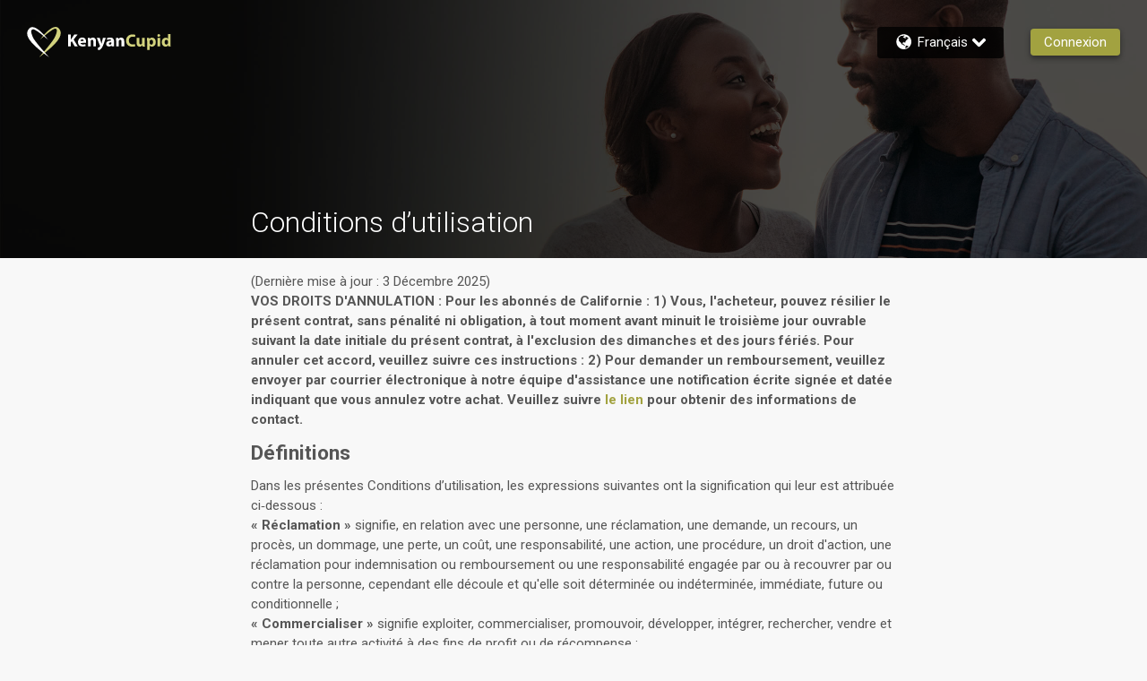

--- FILE ---
content_type: text/html; charset=utf-8
request_url: https://www.kenyancupid.com/fr/general/termsofuse
body_size: 81119
content:
<!DOCTYPE html><html lang="fr" dir="ltr" class="text-[16px] md:text-[14px] xl:text-[15px] 2xl:text-[16px]"><head><meta charSet="utf-8"/><link rel="preconnect" href="https://next.core.kenyancupid.com" crossorigin=""/><meta name="viewport" content="width=device-width, initial-scale=1"/><link rel="stylesheet" href="https://next.core.kenyancupid.com/_next/static/css/59fe0186fcaa709c.css" data-precedence="next"/><link rel="stylesheet" href="https://next.core.kenyancupid.com/_next/static/css/902b0edcf20cf771.css" data-precedence="next"/><link rel="stylesheet" href="https://next.core.kenyancupid.com/_next/static/css/9db9d00406684525.css" data-precedence="next"/><link rel="stylesheet" href="https://next.core.kenyancupid.com/_next/static/css/86d172590d31110a.css" data-precedence="next"/><link rel="stylesheet" href="https://next.core.kenyancupid.com/_next/static/css/589ce32e34b51122.css" data-precedence="next"/><link rel="stylesheet" href="https://next.core.kenyancupid.com/_next/static/css/e928b9141b538a27.css" data-precedence="next"/><link rel="stylesheet" href="https://next.core.kenyancupid.com/_next/static/css/f9f3cc4abfdf7a84.css" data-precedence="next"/><link rel="stylesheet" href="https://next.core.kenyancupid.com/_next/static/css/27c4a1de37b258f3.css" data-precedence="next"/><link rel="stylesheet" href="https://next.core.kenyancupid.com/_next/static/css/6507bf7d0074b684.css" data-precedence="next"/><link rel="preload" as="script" fetchPriority="low" href="https://next.core.kenyancupid.com/_next/static/chunks/webpack-b5a3536c21bdff7a.js"/><script src="https://next.core.kenyancupid.com/_next/static/chunks/fd9d1056-42afd22491f1aed8.js" async=""></script><script src="https://next.core.kenyancupid.com/_next/static/chunks/2117-79634665d22bb587.js" async=""></script><script src="https://next.core.kenyancupid.com/_next/static/chunks/main-app-5294d1645fe5526e.js" async=""></script><script src="https://next.core.kenyancupid.com/_next/static/chunks/6468630d-f36e03be7f1ab947.js" async=""></script><script src="https://next.core.kenyancupid.com/_next/static/chunks/6246-f9c741998af70e28.js" async=""></script><script src="https://next.core.kenyancupid.com/_next/static/chunks/6628-441fa04cb28ed112.js" async=""></script><script src="https://next.core.kenyancupid.com/_next/static/chunks/928-b7dfe6ff192f531f.js" async=""></script><script src="https://next.core.kenyancupid.com/_next/static/chunks/2126-9073923cbf7ef221.js" async=""></script><script src="https://next.core.kenyancupid.com/_next/static/chunks/3145-f66df08d313dc63b.js" async=""></script><script src="https://next.core.kenyancupid.com/_next/static/chunks/2574-1c86ce55b75fe18c.js" async=""></script><script src="https://next.core.kenyancupid.com/_next/static/chunks/3452-d9b40ef7b381b01b.js" async=""></script><script src="https://next.core.kenyancupid.com/_next/static/chunks/9627-b4916c06e632dc31.js" async=""></script><script src="https://next.core.kenyancupid.com/_next/static/chunks/6814-f910db25bd89bb36.js" async=""></script><script src="https://next.core.kenyancupid.com/_next/static/chunks/1326-b2c590b00bee5c23.js" async=""></script><script src="https://next.core.kenyancupid.com/_next/static/chunks/app/%5Blang%5D/general/termsofuse/page-7ded7ca0888ef2ed.js" async=""></script><script src="https://next.core.kenyancupid.com/_next/static/chunks/8606-8daffe0639c8a855.js" async=""></script><script src="https://next.core.kenyancupid.com/_next/static/chunks/7648-d0aab79116fa88df.js" async=""></script><script src="https://next.core.kenyancupid.com/_next/static/chunks/8691-1b8ac81dcaec53eb.js" async=""></script><script src="https://next.core.kenyancupid.com/_next/static/chunks/app/%5Blang%5D/layout-8513b88ff9a36c64.js" async=""></script><script src="https://next.core.kenyancupid.com/_next/static/chunks/7916-d7b970333afa0151.js" async=""></script><script src="https://next.core.kenyancupid.com/_next/static/chunks/app/%5Blang%5D/general/layout-2af949b7fecfcb2f.js" async=""></script><link rel="preload" href="https://www.googletagmanager.com/gtm.js?id=GTM-8JZNN" as="script"/><title>Conditions d’utilisation | KenyanCupid.com</title><meta name="description" content="Conditions d’utilisation"/><link rel="icon" href="https://next.core.kenyancupid.com/next/assets/desktop/icons/favicon.ico" media="(min-width: 768px)"/><link rel="icon" href="https://next.core.kenyancupid.com/next/assets/mobile/appmode/KYC/icon-192x192.png" media="(max-width: 767px)"/><meta name="next-size-adjust"/><script src="https://next.core.kenyancupid.com/_next/static/chunks/polyfills-42372ed130431b0a.js" noModule=""></script>
<script>(window.BOOMR_mq=window.BOOMR_mq||[]).push(["addVar",{"rua.upush":"false","rua.cpush":"false","rua.upre":"false","rua.cpre":"false","rua.uprl":"false","rua.cprl":"false","rua.cprf":"false","rua.trans":"","rua.cook":"false","rua.ims":"false","rua.ufprl":"false","rua.cfprl":"false","rua.isuxp":"false","rua.texp":"norulematch","rua.ceh":"false","rua.ueh":"false","rua.ieh.st":"0"}]);</script>
                              <script>!function(a){var e="https://s.go-mpulse.net/boomerang/",t="addEventListener";if("False"=="True")a.BOOMR_config=a.BOOMR_config||{},a.BOOMR_config.PageParams=a.BOOMR_config.PageParams||{},a.BOOMR_config.PageParams.pci=!0,e="https://s2.go-mpulse.net/boomerang/";if(window.BOOMR_API_key="E362E-ACUK8-CXXBL-LWAVS-9F353",function(){function n(e){a.BOOMR_onload=e&&e.timeStamp||(new Date).getTime()}if(!a.BOOMR||!a.BOOMR.version&&!a.BOOMR.snippetExecuted){a.BOOMR=a.BOOMR||{},a.BOOMR.snippetExecuted=!0;var i,_,o,r=document.createElement("iframe");if(a[t])a[t]("load",n,!1);else if(a.attachEvent)a.attachEvent("onload",n);r.src="javascript:void(0)",r.title="",r.role="presentation",(r.frameElement||r).style.cssText="width:0;height:0;border:0;display:none;",o=document.getElementsByTagName("script")[0],o.parentNode.insertBefore(r,o);try{_=r.contentWindow.document}catch(O){i=document.domain,r.src="javascript:var d=document.open();d.domain='"+i+"';void(0);",_=r.contentWindow.document}_.open()._l=function(){var a=this.createElement("script");if(i)this.domain=i;a.id="boomr-if-as",a.src=e+"E362E-ACUK8-CXXBL-LWAVS-9F353",BOOMR_lstart=(new Date).getTime(),this.body.appendChild(a)},_.write("<bo"+'dy onload="document._l();">'),_.close()}}(),"".length>0)if(a&&"performance"in a&&a.performance&&"function"==typeof a.performance.setResourceTimingBufferSize)a.performance.setResourceTimingBufferSize();!function(){if(BOOMR=a.BOOMR||{},BOOMR.plugins=BOOMR.plugins||{},!BOOMR.plugins.AK){var e=""=="true"?1:0,t="",n="aoi4fmixhzayu2lxd23a-f-5fba988d4-clientnsv4-s.akamaihd.net",i="false"=="true"?2:1,_={"ak.v":"39","ak.cp":"301705","ak.ai":parseInt("247063",10),"ak.ol":"0","ak.cr":9,"ak.ipv":4,"ak.proto":"h2","ak.rid":"1913ee37","ak.r":47358,"ak.a2":e,"ak.m":"e12","ak.n":"essl","ak.bpcip":"3.145.194.0","ak.cport":39802,"ak.gh":"23.208.24.233","ak.quicv":"","ak.tlsv":"tls1.3","ak.0rtt":"","ak.0rtt.ed":"","ak.csrc":"-","ak.acc":"","ak.t":"1769414326","ak.ak":"hOBiQwZUYzCg5VSAfCLimQ==niCGUIBOEWMx9RIz3i2d/khC592R+EZcymo6IOSmYioIcbxhQdQuAFDsxtihvviiY9NT8sD3GcNQrdjXF9/PsYJ75J/4fYGpjRAECXWFN7gVoWZsiW8hIHu9gRvTQtQJO8WXPiP7QKIKz+6yUwTM4Vlx0xcu5kPBPu/Np5UtBabfS2PkCexLFQniIEE//xBEYyeJGgpqkVZ4JSNOEVhWPhUhke1BKkV6vF0xzm5FiKIEbxIaWSxJyI/hMIZvW4HyA/qoItdJ84/TQM32721o7+44JR0NaTDy/K+oXfHy+2k4JDUv11/+h5BamNrKAog/fYl3Y/JN1zucePcQxOu1o7pvDPJw39lxnn/Q/xc+tiqHqeTA7SePRIq7HdCDHmelpS15FS/z6OyyCUfFBSpL/SScWDrXQtLiirNiN7Jj4H8=","ak.pv":"622","ak.dpoabenc":"","ak.tf":i};if(""!==t)_["ak.ruds"]=t;var o={i:!1,av:function(e){var t="http.initiator";if(e&&(!e[t]||"spa_hard"===e[t]))_["ak.feo"]=void 0!==a.aFeoApplied?1:0,BOOMR.addVar(_)},rv:function(){var a=["ak.bpcip","ak.cport","ak.cr","ak.csrc","ak.gh","ak.ipv","ak.m","ak.n","ak.ol","ak.proto","ak.quicv","ak.tlsv","ak.0rtt","ak.0rtt.ed","ak.r","ak.acc","ak.t","ak.tf"];BOOMR.removeVar(a)}};BOOMR.plugins.AK={akVars:_,akDNSPreFetchDomain:n,init:function(){if(!o.i){var a=BOOMR.subscribe;a("before_beacon",o.av,null,null),a("onbeacon",o.rv,null,null),o.i=!0}return this},is_complete:function(){return!0}}}}()}(window);</script></head><body class="text-label-color flex min-h-screen flex-col font-normal leading-[1.3rem] md:leading-[1.16rem] __variable_b17455 font-roboto "><script>!function(){var d=document.documentElement,n='data-theme',s='setAttribute';d[s](n,'KYC')}()</script><div class="flex grow items-center justify-center undefined"><svg viewBox="0 0 50 45.4" xmlns="http://www.w3.org/2000/svg" class="animate-spinner fill-primary w-16"><path d="M19.6 18.7S38.3-7.4 47.1 2.2c9.1 9.9-5.4 23-12.2 29.3-5.3 4.8-17.2 14-17.2 14S36.9 23.8 41 15.8C45 8 45.4 2.9 42 2.6c-4-.4-22.4 16.1-22.4 16.1z"></path><path d="M31.1 19.2S12.1-7 3.2 2.4c-9.7 10.3 5.4 23 12.2 29.3 5.3 4.8 17.4 13.7 17.4 13.7S11.9 22.7 8.7 15.7C5.3 8 5.1 4.4 8.6 3.6c4-.8 22.5 15.6 22.5 15.6z"></path></svg></div><div style="display:none"><!--$--><div class="flex min-h-screen flex-col" data-testid="common-layout"><header class="sticky top-0 z-50 hidden w-full md:block"><div class="bg-legacy-header-background-color flex h-[46px] items-center justify-between font-light"><div class="ms-4 flex items-center text-white decoration-0"><svg class="h-[34px] w-[38px] undefined"><svg viewBox="0 0 50 45.4" xmlns="http://www.w3.org/2000/svg" class="fill-legacy-theme-logo-right text-legacy-theme-logo-right"><path d="M19.6 18.7S38.3-7.4 47.1 2.2c9.1 9.9-5.4 23-12.2 29.3-5.3 4.8-17.2 14-17.2 14S36.9 23.8 41 15.8C45 8 45.4 2.9 42 2.6c-4-.4-22.4 16.1-22.4 16.1z"></path></svg><svg viewBox="0 0 50 45.4" xmlns="http://www.w3.org/2000/svg" class="fill-legacy-theme-logo-left text-legacy-theme-logo-left"><path d="M31.1 19.2S12.1-7 3.2 2.4c-9.7 10.3 5.4 23 12.2 29.3 5.3 4.8 17.4 13.7 17.4 13.7S11.9 22.7 8.7 15.7C5.3 8 5.1 4.4 8.6 3.6c4-.8 22.5 15.6 22.5 15.6z"></path></svg></svg><svg class="h-logo-height w-logo-width mx-2 md:hidden min-[1025px]:inline-block"><svg viewBox="0 0 140.8 22.2" xmlns="http://www.w3.org/2000/svg" class="fill-legacy-theme-logo-first-part text-legacy-theme-logo-first-part"><path d="M91.9 16.6c-.7.3-2.2.7-4.2.7-5.6 0-8.5-3.5-8.5-8.1 0-5.5 3.9-8.6 8.8-8.6 1.9 0 3.3.4 4 .7l-.7 2.9c-.7-.3-1.8-.6-3.1-.6C85.3 3.6 83 5.4 83 9c0 3.2 1.9 5.3 5.2 5.3 1.1 0 2.3-.2 3-.5l.7 2.8zm12.9-3.3c0 1.5 0 2.8.1 3.8h-3.2l-.2-1.7h-.1c-.5.7-1.6 1.9-3.7 1.9-2.4 0-4.1-1.5-4.1-5.1V5.3h3.7v6.3c0 1.7.6 2.7 1.8 2.7 1 0 1.6-.7 1.8-1.3.1-.2.1-.5.1-.8v-7h3.7l.1 8.1zm2.9-4.1c0-1.5 0-2.9-.1-3.9h3.2l.2 1.6c.9-1.2 2.2-1.9 3.9-1.9 2.6 0 4.9 2.2 4.9 6 0 4.3-2.7 6.3-5.3 6.3-1.4 0-2.5-.6-3-1.3v5.8h-3.6V9.2h-.2zm3.7 2.8c0 .3 0 .6.1.8.2 1 1.1 1.7 2.1 1.7 1.6 0 2.5-1.3 2.5-3.3 0-1.9-.8-3.3-2.5-3.3-1 0-1.9.8-2.2 1.8l-.1.6.1 1.7zm14.4-10c0 1-.8 1.8-2 1.8-1.1.1-1.8-.8-1.8-1.8 0-1.1.7-1.8 1.9-1.8s1.9.8 1.9 1.8zm-3.7 15V5.3h3.6V17h-3.6zM140 0v13.5c0 1.3 0 2.7.1 3.5h-3.2l-.2-1.7c-.7 1.3-2.2 2-3.7 2-2.8 0-5-2.4-5-6 0-4 2.4-6.2 5.3-6.2 1.4 0 2.6.5 3.1 1.3V0h3.6zm-3.6 10.3v-.6c-.2-1-1-1.8-2.1-1.8-1.7 0-2.5 1.5-2.5 3.3 0 2 1 3.2 2.5 3.2 1.1 0 1.9-.7 2.1-1.8.1-.3.1-.5.1-.8v-1.5h-.1z"></path></svg><svg viewBox="0 0 140.8 22.2" xmlns="http://www.w3.org/2000/svg" class="fill-legacy-theme-logo-second-part text-legacy-theme-logo-second-part"><path d="M0 .7h3.6v7.2h.1l1.1-1.8L8.5.7H13L7.6 7.6l5.6 9.3H9l-4-7-1.4 1.7v5.3H0V.7zm17 11.5c.1 1.5 1.6 2.2 3.3 2.2 1.2 0 2.3-.2 3.2-.5l.5 2.5c-1.2.5-2.7.7-4.2.7-4 0-6.3-2.3-6.3-6 0-3 1.8-6.3 5.9-6.3 3.8 0 5.2 3 5.2 5.9 0 .6-.1 1.2-.1 1.4l-7.5.1zm4.3-2.5c0-.9-.4-2.4-2.1-2.4-1.5 0-2.2 1.4-2.3 2.4h4.4zm5.6-.8c0-1.5 0-2.7-.1-3.7H30l.2 1.6h.1c.5-.7 1.7-1.9 3.6-1.9 2.4 0 4.2 1.6 4.2 5v7h-3.6v-6.5c0-1.5-.5-2.5-1.8-2.5-1 0-1.6.7-1.8 1.4-.1.2-.1.6-.1.9V17h-3.6V8.9h-.3zm16.3-3.7L45 11c.2.7.4 1.6.6 2.2h.1c.2-.6.4-1.5.5-2.2l1.4-5.8h3.9l-2.7 7.7c-1.7 4.7-2.8 6.5-4.1 7.7a6.64 6.64 0 01-3.5 1.6l-.8-3.1c.5-.1 1-.3 1.6-.6.6-.3 1.2-.9 1.5-1.5.1-.2.2-.4.2-.5s0-.3-.2-.6L39.2 5.2h4zm16.3 11.7l-.2-1.2h-.1c-.8.9-2 1.4-3.4 1.4-2.4 0-3.8-1.7-3.8-3.6 0-3 2.7-4.5 6.9-4.5v-.1c0-.6-.3-1.5-2.1-1.5-1.2 0-2.5.4-3.2.9l-.7-2.4c.8-.5 2.4-1 4.6-1 3.9 0 5.2 2.3 5.2 5.1v4c0 1.1 0 2.2.2 2.9h-3.4zm-.4-5.5c-1.9 0-3.4.4-3.4 1.8 0 .9.6 1.4 1.4 1.4.9 0 1.7-.6 1.9-1.3l.1-.6v-1.3zm6.4-2.5c0-1.5 0-2.7-.1-3.7h3.2l.2 1.6h.1c.5-.7 1.7-1.9 3.6-1.9 2.4 0 4.2 1.6 4.2 5v7H73v-6.5c0-1.5-.5-2.5-1.8-2.5-1 0-1.6.7-1.8 1.4-.1.2-.1.6-.1.9V17h-3.6V8.9h-.2z"></path></svg></svg></div></div></header><header class="MobileHeader_root__rsZuF MobileHeader_pinned__8x7u_ bg-legacy-header-background-color fill-header-color text-header-color fixed top-0 z-[1] flex h-[44px] w-full flex-shrink-0 items-center justify-between md:hidden"></header><div class="MobileHeader_root__rsZuF MobileHeader_pinned__8x7u_ mt-[44px] md:hidden" aria-hidden="true"></div><main class="mx-0 flex flex-grow flex-col justify-between"><!--$--><!--/$--><footer class="relative mx-auto mt-8 w-[91.66667%] p-[1rem] max-md:hidden mt-auto"><div class="flex flex-wrap justify-center gap-4 md:mb-4"><a class="text-dark-text-color whitespace-nowrap text-sm font-light" href="/ar/general/about">Qui sommes-nous</a><a class="text-dark-text-color whitespace-nowrap text-sm font-light" href="/ar/general/contact">Contactez Nous</a><a class="text-dark-text-color whitespace-nowrap text-sm font-light" href="/ar/general/termsofuse">Conditions d’utilisation</a><a class="text-dark-text-color whitespace-nowrap text-sm font-light" href="/ar/general/paymentrefund">Politique de remboursement</a><a class="text-dark-text-color whitespace-nowrap text-sm font-light" href="/ar/general/privacystatement">Politique de confidentialité</a><a class="text-dark-text-color whitespace-nowrap text-sm font-light" href="/ar/general/privacystatement#cookiepolicy">Politique de Cookie</a><a class="text-dark-text-color whitespace-nowrap text-sm font-light" href="/ar/general/datingsafety">Sécurité</a><a class="text-dark-text-color whitespace-nowrap text-sm font-light" href="/ar/general/communityguidelines">Règles de communauté</a></div><div class="text-center text-sm font-light"><p class="text-dark-text-color m-0"><!--$-->Cupid Media, le logo Cupid Media et <svg class="inline-block h-4 w-4"><svg viewBox="0 0 50 45.4" xmlns="http://www.w3.org/2000/svg" class="fill-legacy-footer-logo-first-part"><path d="M19.6 18.7S38.3-7.4 47.1 2.2c9.1 9.9-5.4 23-12.2 29.3-5.3 4.8-17.2 14-17.2 14S36.9 23.8 41 15.8C45 8 45.4 2.9 42 2.6c-4-.4-22.4 16.1-22.4 16.1z"></path></svg><svg viewBox="0 0 50 45.4" xmlns="http://www.w3.org/2000/svg" class="fill-legacy-footer-logo-second-part"><path d="M31.1 19.2S12.1-7 3.2 2.4c-9.7 10.3 5.4 23 12.2 29.3 5.3 4.8 17.4 13.7 17.4 13.7S11.9 22.7 8.7 15.7C5.3 8 5.1 4.4 8.6 3.6c4-.8 22.5 15.6 22.5 15.6z"></path></svg></svg> sont des marques déposées de Ecom Holdings Pty Ltd et utilisées avec l&#x27;autorisation de SOL Networks Limited<!--/$--></p><p class="text-dark-text-color mb-0 mt-4"><!--$-->​<!--/$--></p></div></footer></main></div><!--/$--></div><script src="https://next.core.kenyancupid.com/_next/static/chunks/webpack-b5a3536c21bdff7a.js" async=""></script><script>(self.__next_f=self.__next_f||[]).push([0]);self.__next_f.push([2,null])</script><script>self.__next_f.push([1,"1:HC[\"https://next.core.kenyancupid.com\",\"\"]\n2:HL[\"https://next.core.kenyancupid.com/_next/static/css/59fe0186fcaa709c.css\",\"style\"]\n3:HL[\"https://next.core.kenyancupid.com/_next/static/css/902b0edcf20cf771.css\",\"style\"]\n4:HL[\"https://next.core.kenyancupid.com/_next/static/css/9db9d00406684525.css\",\"style\"]\n5:HL[\"https://next.core.kenyancupid.com/_next/static/css/86d172590d31110a.css\",\"style\"]\n6:HL[\"https://next.core.kenyancupid.com/_next/static/css/589ce32e34b51122.css\",\"style\"]\n7:HL[\"https://next.core.kenyancupid.com/_next/static/css/e928b9141b538a27.css\",\"style\"]\n8:HL[\"https://next.core.kenyancupid.com/_next/static/css/f9f3cc4abfdf7a84.css\",\"style\"]\n9:HL[\"https://next.core.kenyancupid.com/_next/static/css/27c4a1de37b258f3.css\",\"style\"]\na:HL[\"https://next.core.kenyancupid.com/_next/static/css/6507bf7d0074b684.css\",\"style\"]\n"])</script><script>self.__next_f.push([1,"b:I[12846,[],\"\"]\ne:I[4707,[],\"\"]\n10:I[36423,[],\"\"]\n14:I[61060,[],\"\"]\nf:[\"lang\",\"fr\",\"d\"]\n15:[]\n"])</script><script>self.__next_f.push([1,"0:[\"$\",\"$Lb\",null,{\"buildId\":\"4TH2aige2iwoCPC6QD0J9\",\"assetPrefix\":\"https://next.core.kenyancupid.com\",\"urlParts\":[\"\",\"fr\",\"general\",\"termsofuse\"],\"initialTree\":[\"\",{\"children\":[[\"lang\",\"fr\",\"d\"],{\"children\":[\"general\",{\"children\":[\"termsofuse\",{\"children\":[\"__PAGE__?{\\\"lang\\\":\\\"fr\\\"}\",{}]}]}]},\"$undefined\",\"$undefined\",true]}],\"initialSeedData\":[\"\",{\"children\":[[\"lang\",\"fr\",\"d\"],{\"children\":[\"general\",{\"children\":[\"termsofuse\",{\"children\":[\"__PAGE__\",{},[[\"$Lc\",\"$Ld\",null],null],null]},[null,[\"$\",\"$Le\",null,{\"parallelRouterKey\":\"children\",\"segmentPath\":[\"children\",\"$f\",\"children\",\"general\",\"children\",\"termsofuse\",\"children\"],\"error\":\"$undefined\",\"errorStyles\":\"$undefined\",\"errorScripts\":\"$undefined\",\"template\":[\"$\",\"$L10\",null,{}],\"templateStyles\":\"$undefined\",\"templateScripts\":\"$undefined\",\"notFound\":\"$undefined\",\"notFoundStyles\":\"$undefined\"}]],null]},[[[[\"$\",\"link\",\"0\",{\"rel\":\"stylesheet\",\"href\":\"https://next.core.kenyancupid.com/_next/static/css/27c4a1de37b258f3.css\",\"precedence\":\"next\",\"crossOrigin\":\"$undefined\"}],[\"$\",\"link\",\"1\",{\"rel\":\"stylesheet\",\"href\":\"https://next.core.kenyancupid.com/_next/static/css/6507bf7d0074b684.css\",\"precedence\":\"next\",\"crossOrigin\":\"$undefined\"}]],\"$L11\"],null],null]},[[[[\"$\",\"link\",\"0\",{\"rel\":\"stylesheet\",\"href\":\"https://next.core.kenyancupid.com/_next/static/css/59fe0186fcaa709c.css\",\"precedence\":\"next\",\"crossOrigin\":\"$undefined\"}],[\"$\",\"link\",\"1\",{\"rel\":\"stylesheet\",\"href\":\"https://next.core.kenyancupid.com/_next/static/css/902b0edcf20cf771.css\",\"precedence\":\"next\",\"crossOrigin\":\"$undefined\"}],[\"$\",\"link\",\"2\",{\"rel\":\"stylesheet\",\"href\":\"https://next.core.kenyancupid.com/_next/static/css/9db9d00406684525.css\",\"precedence\":\"next\",\"crossOrigin\":\"$undefined\"}],[\"$\",\"link\",\"3\",{\"rel\":\"stylesheet\",\"href\":\"https://next.core.kenyancupid.com/_next/static/css/86d172590d31110a.css\",\"precedence\":\"next\",\"crossOrigin\":\"$undefined\"}],[\"$\",\"link\",\"4\",{\"rel\":\"stylesheet\",\"href\":\"https://next.core.kenyancupid.com/_next/static/css/589ce32e34b51122.css\",\"precedence\":\"next\",\"crossOrigin\":\"$undefined\"}],[\"$\",\"link\",\"5\",{\"rel\":\"stylesheet\",\"href\":\"https://next.core.kenyancupid.com/_next/static/css/e928b9141b538a27.css\",\"precedence\":\"next\",\"crossOrigin\":\"$undefined\"}],[\"$\",\"link\",\"6\",{\"rel\":\"stylesheet\",\"href\":\"https://next.core.kenyancupid.com/_next/static/css/f9f3cc4abfdf7a84.css\",\"precedence\":\"next\",\"crossOrigin\":\"$undefined\"}]],\"$L12\"],null],null]},[null,[\"$\",\"$Le\",null,{\"parallelRouterKey\":\"children\",\"segmentPath\":[\"children\"],\"error\":\"$undefined\",\"errorStyles\":\"$undefined\",\"errorScripts\":\"$undefined\",\"template\":[\"$\",\"$L10\",null,{}],\"templateStyles\":\"$undefined\",\"templateScripts\":\"$undefined\",\"notFound\":[[\"$\",\"title\",null,{\"children\":\"404: This page could not be found.\"}],[\"$\",\"div\",null,{\"style\":{\"fontFamily\":\"system-ui,\\\"Segoe UI\\\",Roboto,Helvetica,Arial,sans-serif,\\\"Apple Color Emoji\\\",\\\"Segoe UI Emoji\\\"\",\"height\":\"100vh\",\"textAlign\":\"center\",\"display\":\"flex\",\"flexDirection\":\"column\",\"alignItems\":\"center\",\"justifyContent\":\"center\"},\"children\":[\"$\",\"div\",null,{\"children\":[[\"$\",\"style\",null,{\"dangerouslySetInnerHTML\":{\"__html\":\"body{color:#000;background:#fff;margin:0}.next-error-h1{border-right:1px solid rgba(0,0,0,.3)}@media (prefers-color-scheme:dark){body{color:#fff;background:#000}.next-error-h1{border-right:1px solid rgba(255,255,255,.3)}}\"}}],[\"$\",\"h1\",null,{\"className\":\"next-error-h1\",\"style\":{\"display\":\"inline-block\",\"margin\":\"0 20px 0 0\",\"padding\":\"0 23px 0 0\",\"fontSize\":24,\"fontWeight\":500,\"verticalAlign\":\"top\",\"lineHeight\":\"49px\"},\"children\":\"404\"}],[\"$\",\"div\",null,{\"style\":{\"display\":\"inline-block\"},\"children\":[\"$\",\"h2\",null,{\"style\":{\"fontSize\":14,\"fontWeight\":400,\"lineHeight\":\"49px\",\"margin\":0},\"children\":\"This page could not be found.\"}]}]]}]}]],\"notFoundStyles\":[]}]],null],\"couldBeIntercepted\":false,\"initialHead\":[null,\"$L13\"],\"globalErrorComponent\":\"$14\",\"missingSlots\":\"$W15\"}]\n"])</script><script>self.__next_f.push([1,"13:[[\"$\",\"meta\",\"0\",{\"name\":\"viewport\",\"content\":\"width=device-width, initial-scale=1\"}],[\"$\",\"meta\",\"1\",{\"charSet\":\"utf-8\"}],[\"$\",\"title\",\"2\",{\"children\":\"Conditions d’utilisation | KenyanCupid.com\"}],[\"$\",\"meta\",\"3\",{\"name\":\"description\",\"content\":\"Conditions d’utilisation\"}],[\"$\",\"link\",\"4\",{\"rel\":\"icon\",\"href\":\"https://next.core.kenyancupid.com/next/assets/desktop/icons/favicon.ico\",\"media\":\"(min-width: 768px)\"}],[\"$\",\"link\",\"5\",{\"rel\":\"icon\",\"href\":\"https://next.core.kenyancupid.com/next/assets/mobile/appmode/KYC/icon-192x192.png\",\"media\":\"(max-width: 767px)\"}],[\"$\",\"meta\",\"6\",{\"name\":\"next-size-adjust\"}]]\nc:null\n"])</script><script>self.__next_f.push([1,"16:I[77566,[\"5147\",\"static/chunks/6468630d-f36e03be7f1ab947.js\",\"6246\",\"static/chunks/6246-f9c741998af70e28.js\",\"6628\",\"static/chunks/6628-441fa04cb28ed112.js\",\"928\",\"static/chunks/928-b7dfe6ff192f531f.js\",\"2126\",\"static/chunks/2126-9073923cbf7ef221.js\",\"3145\",\"static/chunks/3145-f66df08d313dc63b.js\",\"2574\",\"static/chunks/2574-1c86ce55b75fe18c.js\",\"3452\",\"static/chunks/3452-d9b40ef7b381b01b.js\",\"9627\",\"static/chunks/9627-b4916c06e632dc31.js\",\"6814\",\"static/chunks/6814-f910db25bd89bb36.js\",\"1326\",\"static/chunks/1326-b2c590b00bee5c23.js\",\"9854\",\"static/chunks/app/%5Blang%5D/general/termsofuse/page-7ded7ca0888ef2ed.js\"],\"I18nInjectResources\"]\n1a:I[81326,[\"5147\",\"static/chunks/6468630d-f36e03be7f1ab947.js\",\"6246\",\"static/chunks/6246-f9c741998af70e28.js\",\"6628\",\"static/chunks/6628-441fa04cb28ed112.js\",\"928\",\"static/chunks/928-b7dfe6ff192f531f.js\",\"2126\",\"static/chunks/2126-9073923cbf7ef221.js\",\"3145\",\"static/chunks/3145-f66df08d313dc63b.js\",\"2574\",\"static/chunks/2574-1c86ce55b75fe18c.js\",\"3452\",\"static/chunks/3452-d9b40ef7b381b01b.js\",\"9627\",\"static/chunks/9627-b4916c06e632dc31.js\",\"6814\",\"static/chunks/6814-f910db25bd89bb36.js\",\"1326\",\"static/chunks/1326-b2c590b00bee5c23.js\",\"9854\",\"static/chunks/app/%5Blang%5D/general/termsofuse/page-7ded7ca0888ef2ed.js\"],\"StaticPageLayout\"]\n1b:I[89034,[\"5147\",\"static/chunks/6468630d-f36e03be7f1ab947.js\",\"6246\",\"static/chunks/6246-f9c741998af70e28.js\",\"6628\",\"static/chunks/6628-441fa04cb28ed112.js\",\"928\",\"static/chunks/928-b7dfe6ff192f531f.js\",\"2126\",\"static/chunks/2126-9073923cbf7ef221.js\",\"3145\",\"static/chunks/3145-f66df08d313dc63b.js\",\"2574\",\"static/chunks/2574-1c86ce55b75fe18c.js\",\"3452\",\"static/chunks/3452-d9b40ef7b381b01b.js\",\"9627\",\"static/chunks/9627-b4916c06e632dc31.js\",\"6814\",\"static/chunks/6814-f910db25bd89bb36.js\",\"1326\",\"static/chunks/1326-b2c590b00bee5c23.js\",\"9854\",\"static/chunks/app/%5Blang%5D/general/termsofuse/page-7ded7ca0888ef2ed.js\"],\"TermsOfUseContentWrapped\"]\n1e:I[98087,[\"5147\",\"static/chunks/6468630d-f36e03be7f1ab947.js\",\"6246\",\"static/chunks/6246-f9c741998af"])</script><script>self.__next_f.push([1,"70e28.js\",\"6628\",\"static/chunks/6628-441fa04cb28ed112.js\",\"928\",\"static/chunks/928-b7dfe6ff192f531f.js\",\"2126\",\"static/chunks/2126-9073923cbf7ef221.js\",\"3145\",\"static/chunks/3145-f66df08d313dc63b.js\",\"8606\",\"static/chunks/8606-8daffe0639c8a855.js\",\"7648\",\"static/chunks/7648-d0aab79116fa88df.js\",\"2574\",\"static/chunks/2574-1c86ce55b75fe18c.js\",\"3452\",\"static/chunks/3452-d9b40ef7b381b01b.js\",\"9627\",\"static/chunks/9627-b4916c06e632dc31.js\",\"8691\",\"static/chunks/8691-1b8ac81dcaec53eb.js\",\"1084\",\"static/chunks/app/%5Blang%5D/layout-8513b88ff9a36c64.js\"],\"GoogleTagManager\"]\n1f:I[20917,[\"5147\",\"static/chunks/6468630d-f36e03be7f1ab947.js\",\"6246\",\"static/chunks/6246-f9c741998af70e28.js\",\"6628\",\"static/chunks/6628-441fa04cb28ed112.js\",\"928\",\"static/chunks/928-b7dfe6ff192f531f.js\",\"2126\",\"static/chunks/2126-9073923cbf7ef221.js\",\"3145\",\"static/chunks/3145-f66df08d313dc63b.js\",\"8606\",\"static/chunks/8606-8daffe0639c8a855.js\",\"7648\",\"static/chunks/7648-d0aab79116fa88df.js\",\"2574\",\"static/chunks/2574-1c86ce55b75fe18c.js\",\"3452\",\"static/chunks/3452-d9b40ef7b381b01b.js\",\"9627\",\"static/chunks/9627-b4916c06e632dc31.js\",\"8691\",\"static/chunks/8691-1b8ac81dcaec53eb.js\",\"1084\",\"static/chunks/app/%5Blang%5D/layout-8513b88ff9a36c64.js\"],\"default\"]\n20:I[80170,[\"5147\",\"static/chunks/6468630d-f36e03be7f1ab947.js\",\"6246\",\"static/chunks/6246-f9c741998af70e28.js\",\"6628\",\"static/chunks/6628-441fa04cb28ed112.js\",\"928\",\"static/chunks/928-b7dfe6ff192f531f.js\",\"2126\",\"static/chunks/2126-9073923cbf7ef221.js\",\"3145\",\"static/chunks/3145-f66df08d313dc63b.js\",\"8606\",\"static/chunks/8606-8daffe0639c8a855.js\",\"7648\",\"static/chunks/7648-d0aab79116fa88df.js\",\"2574\",\"static/chunks/2574-1c86ce55b75fe18c.js\",\"3452\",\"static/chunks/3452-d9b40ef7b381b01b.js\",\"9627\",\"static/chunks/9627-b4916c06e632dc31.js\",\"8691\",\"static/chunks/8691-1b8ac81dcaec53eb.js\",\"1084\",\"static/chunks/app/%5Blang%5D/layout-8513b88ff9a36c64.js\"],\"PageLoadingProvider\"]\n21:I[77356,[\"5147\",\"static/chunks/6468630d-f36e03be7f1ab947.js\",\"6246\",\"static/chunks/6246-f9c741998af70e28.js\",\"6628\",\"static/c"])</script><script>self.__next_f.push([1,"hunks/6628-441fa04cb28ed112.js\",\"928\",\"static/chunks/928-b7dfe6ff192f531f.js\",\"2126\",\"static/chunks/2126-9073923cbf7ef221.js\",\"3145\",\"static/chunks/3145-f66df08d313dc63b.js\",\"8606\",\"static/chunks/8606-8daffe0639c8a855.js\",\"7648\",\"static/chunks/7648-d0aab79116fa88df.js\",\"2574\",\"static/chunks/2574-1c86ce55b75fe18c.js\",\"3452\",\"static/chunks/3452-d9b40ef7b381b01b.js\",\"9627\",\"static/chunks/9627-b4916c06e632dc31.js\",\"8691\",\"static/chunks/8691-1b8ac81dcaec53eb.js\",\"1084\",\"static/chunks/app/%5Blang%5D/layout-8513b88ff9a36c64.js\"],\"AuthLoadingCondition\"]\n22:I[3407,[\"5147\",\"static/chunks/6468630d-f36e03be7f1ab947.js\",\"6246\",\"static/chunks/6246-f9c741998af70e28.js\",\"6628\",\"static/chunks/6628-441fa04cb28ed112.js\",\"928\",\"static/chunks/928-b7dfe6ff192f531f.js\",\"2126\",\"static/chunks/2126-9073923cbf7ef221.js\",\"3145\",\"static/chunks/3145-f66df08d313dc63b.js\",\"8606\",\"static/chunks/8606-8daffe0639c8a855.js\",\"7648\",\"static/chunks/7648-d0aab79116fa88df.js\",\"2574\",\"static/chunks/2574-1c86ce55b75fe18c.js\",\"3452\",\"static/chunks/3452-d9b40ef7b381b01b.js\",\"9627\",\"static/chunks/9627-b4916c06e632dc31.js\",\"8691\",\"static/chunks/8691-1b8ac81dcaec53eb.js\",\"1084\",\"static/chunks/app/%5Blang%5D/layout-8513b88ff9a36c64.js\"],\"PageLoadingGate\"]\n23:I[35606,[\"5147\",\"static/chunks/6468630d-f36e03be7f1ab947.js\",\"6246\",\"static/chunks/6246-f9c741998af70e28.js\",\"6628\",\"static/chunks/6628-441fa04cb28ed112.js\",\"928\",\"static/chunks/928-b7dfe6ff192f531f.js\",\"2126\",\"static/chunks/2126-9073923cbf7ef221.js\",\"3145\",\"static/chunks/3145-f66df08d313dc63b.js\",\"8606\",\"static/chunks/8606-8daffe0639c8a855.js\",\"7648\",\"static/chunks/7648-d0aab79116fa88df.js\",\"2574\",\"static/chunks/2574-1c86ce55b75fe18c.js\",\"3452\",\"static/chunks/3452-d9b40ef7b381b01b.js\",\"9627\",\"static/chunks/9627-b4916c06e632dc31.js\",\"8691\",\"static/chunks/8691-1b8ac81dcaec53eb.js\",\"1084\",\"static/chunks/app/%5Blang%5D/layout-8513b88ff9a36c64.js\"],\"AuthGuard\"]\n24:\"$Sreact.suspense\"\n17:T133b1,"])</script><script>self.__next_f.push([1,"\u003cp\u003e(Dernière mise à jour : {lastUpdate})\u003c/p\u003e\n\u003ch2\u003e\u003cstrong\u003eDéfinitions\u003c/strong\u003e\u003c/h2\u003e\n\u003cp\u003eDans les présentes Conditions d’utilisation, les expressions suivantes ont la signification qui leur est attribuée ci‐dessous\u0026nbsp;:\u003cbr\u003e\u003cstrong\u003e« Réclamation »\u003c/strong\u003e signifie, en relation avec une personne, une réclamation, une demande, un recours, un procès, un dommage, une perte, un coût, une responsabilité, une action, une procédure, un droit d'action, une réclamation pour indemnisation ou remboursement ou une responsabilité engagée par ou à recouvrer par ou contre la personne, cependant elle découle et qu'elle soit déterminée ou indéterminée, immédiate, future ou conditionnelle ;\u003cbr\u003e\u003cstrong\u003e« Commercialiser »\u003c/strong\u003e signifie exploiter, commercialiser, promouvoir, développer, intégrer, rechercher, vendre et mener toute autre activité à des fins de profit ou de récompense ;\u003cbr\u003e\u003cstrong\u003e\"Société\"\u003c/strong\u003e signifie SOL Networks Limited, une société enregistrée en vertu de la loi de Malte avec une adresse enregistrée au 71 TOWER ROAD, SLM 1609, SLIEMA, MALTE. numéro C70898, inclut également tout organisme corporatif ou associé lié;\u003cbr\u003e\u003cstrong\u003e« UE »\u003c/strong\u003e signifie l'union politique et économique des États membres situés en Europe connue sous le nom d'Union Européenne ;\u003cbr\u003e\u003cstrong\u003e« Pays de l'UE »\u003c/strong\u003e désigne tout pays membre et partie aux traités de l'UE et signifie Autriche, Belgique, Bulgarie, Croatie, Chypre, République tchèque, Danemark, Estonie, Finlande, France, Allemagne, Grèce, Hongrie, Irlande, Italie, Lettonie, Lituanie, Luxembourg, Malte, Pays-Bas, Pologne, Portugal, Roumanie, Slovaquie, Slovénie, Espagne et Suède ;\u003cbr\u003e\u003cstrong\u003e« Vous »\u003c/strong\u003e ou \u003cstrong\u003e« Votre »\u003c/strong\u003e désigne le consommateur, le client, l'utilisateur ou toute autre personne qui achète, utilise ou utilise d'une autre manière nos Services, et est réputé être partie à ces Conditions d'Utilisation. Dans certaines situations, selon le contexte, \"Vous\" peut se référer à \"membre\".\u003cbr\u003e\u003cstrong\u003e« Données Personnelles »\u003c/strong\u003e désigne toute information relative à une personne physique identifiable (« sujet des données ») ; une personne physique identifiable est celle qui peut être identifiée, directement ou indirectement, notamment par référence à un identifiant tel qu'un nom, un numéro d'identification, des données de localisation, un identifiant en ligne ou à un ou plusieurs éléments spécifiques à l'identité physique, physiologique, génétique, mentale, économique, culturelle ou sociale de cette personne physique ;\u003cbr\u003e\u003cstrong\u003e« Services Payants »\u003c/strong\u003e signifie les installations et Services mis à disposition des membres payants du site Web détenant un abonnement valide ;\u003cbr\u003e\u003cstrong\u003e« Déclaration de Confidentialité »\u003c/strong\u003e désigne la politique de confidentialité de la Société qui est disponible sur le site Web ;\u003cbr\u003e\u003cstrong\u003e« Service »\u003c/strong\u003e signifie les installations mises à disposition des membres via le site Web ;\u003cbr\u003e\u003cstrong\u003e« Données Personnelles Sensibles »\u003c/strong\u003e signifie les données personnelles révélant l'origine raciale ou ethnique, les opinions politiques, les convictions religieuses ou philosophiques, l'appartenance syndicale, votre casier judiciaire, les données génétiques et biométriques aux fins d'identifier de manière unique une personne physique, les données concernant la santé ou les données concernant votre vie sexuelle ou orientation sexuelle ;\u003cbr\u003e\u003cstrong\u003e« Site Web »\u003c/strong\u003e désigne ce site Web qui est la propriété de la Société et est exploité par la Société ;\u003cbr\u003e\u003cstrong\u003e« Conditions d'Utilisation »\u003c/strong\u003e désigne ces Conditions d'Utilisation telles qu'amendées par la Société de temps à autre, qui constituent l'accord entre vous et la Société ;\u003cbr\u003e\u003cstrong\u003e« Nous », « Notre » et « Nos »\u003c/strong\u003e se réfèrent tous à la Société.\u003c/p\u003e\n\u003ch2\u003e\u003cstrong\u003e1. Site Web\u003c/strong\u003e\u003c/h2\u003e\n\u003ch3\u003e\u003cstrong\u003e1.1 Acceptation des Conditions d'Utilisation\u003c/strong\u003e\u003c/h3\u003e\n\u003cp\u003eL'utilisation de ce site Web est conditionnée par votre acceptation de ces Conditions d'utilisation et de notre\u0026nbsp;\u003ca href=\"{privacyLink}\"\u003eDéclaration de Confidentialité\u003c/a\u003e. Il sera considéré que vous avez accepté les présentes Conditions d'utilisation et notre Politique de confidentialité en continuant à utiliser ce Site Web, que vous vous inscriviez ou non en tant que membre. Nous pouvons modifier les présentes Conditions d'utilisation et notre Politique de confidentialité à tout moment. Si nous le faisons, une version modifiée des Conditions d'utilisation et de la Politique de confidentialité sera affichée sur le Site Web. Il vous incombe de vous assurer de consulter régulièrement les Conditions d'utilisation et la Politique de confidentialité Si vous êtes membre du Site Web et que les modifications apportées aux Conditions d'utilisation et à la Politique de confidentialité sont importantes, nous ferons tout en notre pouvoir pour vous avertir des changements de manière directe, en utilisant les informations de contact que vous nous avez fournies.\u003cbr\u003eSi vous n’acceptez pas les présentes Conditions d’utilisation, vous ne devez pas utiliser ce Site Web.\u003c/p\u003e\n\u003ch3\u003e\u003cstrong\u003e1.2 Conditions d'Utilisation dépendantes de la résidence\u003c/strong\u003e\u003c/h3\u003e\n\u003cp\u003e\u003cstrong\u003e(a)\u003c/strong\u003e Si vous êtes résident du Royaume-Uni, alors la clause 16.7 s'applique à vous.\u003cbr\u003e\u003cstrong\u003e(b)\u003c/strong\u003e Si vous résidez dans l'un des États suivants des États-Unis, alors la clause 16.3(a) s'applique à vous : Arizona, Californie, Connecticut, Illinois, Iowa, Minnesota, New York, Caroline du Nord, Ohio ou Wisconsin.\u003cbr\u003e\u003cstrong\u003e(c)\u003c/strong\u003e Si vous résidez dans l'un des États suivants des États-Unis, alors la clause 16.3(b) s'applique à vous : Californie, Illinois, New York ou Ohio.\u003c/p\u003e\n\u003ch3\u003e\u003cstrong\u003e1.3 Accord d'utilisateur\u003c/strong\u003e\u003c/h3\u003e\n\u003cp\u003eLes présentes Conditions d’utilisation constituent le contrat entre vous et la Société (comme défini ci-dessous) relativement à votre utilisation du Service et du Site Web (l’« Accord »).\u003c/p\u003e\n\u003ch3\u003e\u003cstrong\u003e1.4 Contact\u003c/strong\u003e\u003c/h3\u003e\n\u003cp\u003eCe Site Web est exploité par SOL Networks Limited, qui est une entreprise immatriculée à Malte. La Société est assujettie à la Taxe sur la Valeur Ajoutée au sein de l’Union européenne (TVA). Vous pouvez nous contacter via l’une des méthodes suivantes\u0026nbsp;:\u003cbr\u003e\u003cstrong\u003eFormulaire de support en ligne :\u003c/strong\u003e\u0026nbsp;\u003ca href=\"{helpDeskUrl}\"\u003eCliquez ici\u003c/a\u003e\u0026nbsp;(utilisez cette option pour bénéficier d'un service plus rapide).\u003cbr\u003e\u003cstrong\u003eCourriel :\u003c/strong\u003e\u0026nbsp;\u003ca href=\"mailto:team@{domain}\"\u003eteam@{domain}\u003c/a\u003e\u003cbr\u003e\u003cstrong\u003eTéléphone :\u003c/strong\u003e\u0026nbsp;\u003ca href=\"tel:+35677063662\"\u003e+356 77063662\u003c/a\u003e\u003cbr\u003e\u003cstrong\u003eCourrier :\u003c/strong\u003e SOL Networks Limited, 71 TOWER ROAD, SLM 1609, SLIEMA, MALTA\u003cbr\u003ePour nous contacter au sujet d'une question de confidentialité ou pour toute demande concernant la collecte et l'utilisation de vos données personnelles, veuillez consulter notre\u0026nbsp;\u003ca href=\"{privacyLink}\"\u003eDéclaration de Confidentialité\u003c/a\u003e.\u003cbr\u003eSi vous êtes basé en Union européenne ou au Royaume-Uni, SOL Networks Limited a été nommée représentante EEA de {productName} pour les questions de protection des données. En plus de nous contacter en utilisant nos coordonnées ci-dessus, SOL Networks Limited peut être contactée en ce qui concerne les questions liées au traitement de vos données personnelles à l'adresse suivante\u0026nbsp;:\u003cbr\u003e\u003cstrong\u003eNom :\u003c/strong\u003e SOL Networks Limited\u003cbr\u003e\u003cstrong\u003eAdresse :\u003c/strong\u003e 71 TOWER ROAD, SLM 1609, SLIEMA, MALTE\u003c/p\u003e\n\u003ch2\u003e\u003cstrong\u003e2. Adhésion\u003c/strong\u003e\u003c/h2\u003e\n\u003ch3\u003e\u003cstrong\u003e2.1 Admissibilité\u003c/strong\u003e\u003c/h3\u003e\n\u003cp\u003eVous devez avoir plus de 18 ans pour vous inscrire comme membre du Service ou utiliser ce Site Web. En utilisant ce Site Web, vous déclarez, vous vous engagez et vous certifiez que vous avez le droit, le pouvoir et la capacité de conclure le présent Accord et de vous conformer en tout point aux Conditions d’utilisation.\u003c/p\u003e\n\u003ch3\u003e\u003cstrong\u003e2.2 Formation de contrat\u003c/strong\u003e\u003c/h3\u003e\n\u003cp\u003eEn vous inscrivant en tant que membre, vous concluez un contrat avec la Société à l'égard du Site Web qui peut être gratuit ou non. Vous avez la possibilité d’améliorer les caractéristiques de votre abonnement. Vous devrez choisir certaines caractéristiques et modalités de votre contrat et choisir un mode de paiement. En cliquant sur le bouton «\u0026nbsp;Effectuer le paiement\u0026nbsp;» dans la dernière étape du processus d’abonnement, vous concluez un contrat contraignant concernant l'option d’abonnement choisie au prix indiqué.\u003c/p\u003e\n\u003ch3\u003e\u003cstrong\u003e2.3 Adhésion\u003c/strong\u003e\u003c/h3\u003e\n\u003cp\u003e\u003cstrong\u003e(a)\u003c/strong\u003e Vous pouvez devenir membre du Service gratuitement. L'adhésion gratuite ne vous donne le droit de participer qu'à certaines des fonctionnalités disponibles dans le cadre du Service. Afin d'accéder à des fonctions supplémentaires, vous devez devenir un abonné payant au Service. Par conséquent, votre utilisation de ces fonctions supplémentaires est subordonnée au paiement des frais correspondants.\u003cbr\u003e\u003cstrong\u003e(b)\u003c/strong\u003e Vous reconnaissez et acceptez que pour protéger les utilisateurs de ce site, vous ne pouvez pas postuler pour devenir membre si vous avez été condamné pour une infraction réputée ou un crime.  En faisant une demande d'adhésion, vous garantissez et déclarez que vous n'avez pas été reconnu coupable d'un acte criminel ou d'un crime et que vous n'êtes pas tenu de vous inscrire comme délinquant sexuel auprès d'une autorité gouvernementale.\u003cbr\u003e\u003cstrong\u003e(c)\u003c/strong\u003e Vous reconnaissez qu'actuellement la Société n'entreprend pas systématiquement de vérifications de l’historique des informations fournies ni d’enquêtes judiciaires de ses utilisateurs. Nous nous réservons le droit de mener des enquêtes et de vérifier les antécédents de tous les membres\u0026nbsp;; pour confirmer que vous ne violez aucune garantie et déterminer si une déclaration est fausse. Vous autorisez la Société à mener une telle enquête et la Société se réserve le droit de refuser et/ou de résilier votre adhésion si vous violez toute garantie ou si votre déclaration s'avère fausse.\u003cbr\u003e\u003cstrong\u003e(d)\u003c/strong\u003e En fonction de votre utilisation de notre Service, de vos besoins et préférences, dans le but de vous fournir des possibilités de correspondance optimales, nous pouvons vous inscrire à nos services amis, opérés par la Société ou ses sociétés affiliées (\"Services Amis\"). Vous pouvez recevoir des informations marketing de ces Services Amicaux en fonction de vos paramètres de profil et de notre algorithme de correspondance. Pour arrêter de recevoir ces correspondances de la part des Services Amicaux, vous pouvez cliquer sur le lien de désinscription présent au bas de chaque email que vous recevez, contacter notre équipe de maintenance (consulter la clause 1.4 plus haut ou notre site internet) ou changer les paramètres de votre profil sur ce Service Lié  particulier.\u003c/p\u003e\n\u003ch3\u003e\u003cstrong\u003e2.4 Plans d'abonnement \u0026amp; frais\u003c/strong\u003e\u003c/h3\u003e\n\u003cp\u003eLes plans d'abonnement et les frais correspondants figurent sur la page « Changer d’abonnement ».  Ces frais d'abonnement sont sujets à changement, lesquels changements seront affichés sur la page du Site Web précédemment décrite. Vous reconnaissez qu'il peut y avoir des divergences en ce qui concerne les frais d'abonnement entre différentes juridictions, lesquelles divergences reflètent les coûts applicables à une juridiction spécifique et d'autres conditions commerciales pertinentes à cette juridiction.\u003c/p\u003e\n\u003ch3\u003e\u003cstrong\u003e2.5 Essais gratuits \u0026amp; autres promotions\u003c/strong\u003e\u003c/h3\u003e\n\u003cp\u003eTout essai gratuit ou toute autre promotion qui fournit un accès gratuit aux Services Payants doit être utilisé dans le délai spécifié lors de l'essai.\u003c/p\u003e\n\u003ch3\u003e\u003cstrong\u003e2.6 Paiement\u003c/strong\u003e\u003c/h3\u003e\n\u003cp\u003e\u003cstrong\u003e(a)\u003c/strong\u003e Alors que certains services sont disponibles gratuitement, l'accès aux fonctionnalités premium est réservé exclusivement aux Membres avec un abonnement valide ou après paiement des frais applicables. Les abonnements peuvent être acquis aux prix, pour les périodes et par les moyens de paiement spécifiés sur la page de modification d’abonnement ou autre achat. Les prix incluent toutes les taxes applicables, sauf indication contraire. Nos services fonctionnent sur un modèle basé sur l'abonnement. Une fois votre abonnement expiré, l'accès aux fonctions premium, y compris les messages reçus, sera immédiatement suspendu.\u003cbr\u003e\u003cstrong\u003e(b)\u003c/strong\u003e Votre adhésion ou Services Payants seront automatiquement renouvelés. Vous pouvez désactiver le renouvellement automatique à tout moment. Si vous n’avez pas choisi de le désactiver, votre abonnement ou achat sera automatiquement reconduit pour les périodes indiquées. Vous pouvez annuler le renouvellement automatique en suivant les instructions qui figurent dans la rubrique Aide du Site Web.\u003cbr\u003e\u003cstrong\u003e(c)\u003c/strong\u003e Dans le cas où nous fournirions une installation de facturation récurrente pour le paiement des frais d'abonnement applicables au plan d'abonnement que vous sélectionnez ou aux Services Payants auxquels vous avez adhéré, vous autorisez la Société à facturer ces frais de manière récurrente (dans un délai raisonnable). Dans ce cas, la Société cessera d'exiger des frais sur réception de votre avis écrit indiquant qu'il a été mis fin à cette autorisation. Un tel avis ne pourra avoir aucune incidence sur les frais engagés avant que la Société n'ait pu raisonnablement agir. En tout état de cause, vous devez fournir des informations à jour, complètes et exactes afin de permettre une facturation correcte des frais d'abonnement, lesquelles informations doivent être mises à jour régulièrement.\u003cbr\u003e\u003cstrong\u003e(d)\u003c/strong\u003e Nous pouvons à tout moment modifier nos prix pour un abonnement ou des Services Payants. Ce nouveau tarif prend effet si vous demandez un nouvel abonnement (qu'il s'agisse ou non de votre premier abonnement) ou effectuez l’achat de Services payants après que nous avons affiché les détails de notre nouveau tarif sur le Site. Les renouvellements automatiques de abonnements existants se feront conformément à l'ancien prix.\u003cbr\u003e\u003cstrong\u003e(e)\u003c/strong\u003e En cas d'activité de paiement suspecte, nous nous réservons le droit de suspendre temporairement ou définitivement les paiements via votre carte de crédit et/ou de vous contacter, votre banque ou toute autre tierce partie pertinente pour signaler une telle activité inhabituelle et/ou obtenir des informations supplémentaires.\u003c/p\u003e\n\u003ch3\u003e\u003cstrong\u003e2.7 Conditions d'utilisation des services de paiement\u003c/strong\u003e\u003c/h3\u003e\n\u003cp\u003eLorsque vous utilisez des services de paiement tiers, vous devez accepter et respecter les Conditions d'utilisation de ces services de paiement.\u003c/p\u003e\n\u003ch3\u003e\u003cstrong\u003e2.8 Conditions des adhésions Or, Platine et Diamant, Pièces\u003c/strong\u003e\u003c/h3\u003e\n\u003cp\u003eVeuillez noter que les abonnés payants sont divisés en membres Or, Platine et Diamant (fournis à la discrétion de la Société). Seuls les utilisateurs Platine et Diamant peuvent accéder à la correspondance avancée, traduire les messages et avoir davantage d'espace dans les résultats de recherche, et profitent également de Coins gratuits inclus. Seuls les utilisateurs Diamant peuvent accéder à la priorité des messages, à l'assistance prioritaire et mettre en évidence leur profil dans les résultats de recherche.\u003cbr\u003eLes Coins sont utilisés pour payer les Services payants tels que l'envoi de cadeaux virtuels. L'envoi d'un cadeau virtuel à un autre utilisateur coûte de 10 à 4990 Coins.\u003cbr\u003eLes Coins non utilisés expirent 365 jours après leur date d'achat.\u003c/p\u003e\n\u003ch3\u003e\u003cstrong\u003e2.9 Sécurité des mots de passe\u003c/strong\u003e\u003c/h3\u003e\n\u003cp\u003eAu cours du processus d'inscription en tant que membre, vous devrez choisir un mot de passe. Vous êtes seul responsable du choix d'un mot de passe qui n'est pas facilement devinable et de la sécurité de votre mot de passe, et vous acceptez de ne pas transférer ou revendre votre utilisation du Site Web ou votre accès à celui‐ci à une tierce partie. Si vous avez des raisons de croire que votre compte n'est plus sécurisé, vous devez nous en aviser immédiatement et changer votre mot de passe rapidement en mettant à jour vos renseignements personnels.\u003c/p\u003e\n\u003ch3\u003e\u003cstrong\u003e2.10 Vérification de l'identité\u003c/strong\u003e\u003c/h3\u003e\n\u003cp\u003eNous pouvons de temps à autre demander une forme d'identification pour vérifier\u0026nbsp;:\u003cbr\u003e\u003cstrong\u003e(a)\u003c/strong\u003e votre identité ;\u003cbr\u003e\u003cstrong\u003e(b)\u003c/strong\u003e les informations que vous fournissez ;\u003cbr\u003e\u003cstrong\u003e(c)\u003c/strong\u003e vos informations de paiement ou de facturation ; et/ou\u003cbr\u003e\u003cstrong\u003e(d)\u003c/strong\u003e votre conformité avec nos Conditions d'Utilisation.\u003c/p\u003e\n\u003ch2\u003e\u003cstrong\u003e3. Le Service\u003c/strong\u003e\u003c/h2\u003e\n\u003cp\u003eLe Service est un service d'information sur Internet qui facilite les contacts entre des membres (vous) qui recherchent ou non l'amitié ou une relation. Il ne s'agit pas d'une agence matrimoniale, d'un service de vente d’épouses par correspondance ou d'un service de mise en relation. La Société n'a aucune obligation d'agir à titre de courtier auprès d'un ou de plusieurs autres membres pour vous.\u003c/p\u003e\n\u003ch2\u003e\u003cstrong\u003e4. Utilisation du Service\u003c/strong\u003e\u003c/h2\u003e\n\u003ch3\u003e\u003cstrong\u003e4.1 Risque propre\u003c/strong\u003e\u003c/h3\u003e\n\u003cp\u003eVous reconnaissez que vous utilisez le Service et le Site Web à vos propres risques.\u003c/p\u003e\n\u003ch3\u003e\u003cstrong\u003e4.2 Informations exactes\u003c/strong\u003e\u003c/h3\u003e\n\u003cp\u003eVous déclarez, garantissez et vous vous engagez à ce que les informations et les photos que vous fournissez au Service, au Site Web et à la Société soient exactes en tout point, qu'elles ne violent pas le présent Contrat et qu'elles ne nuisent en aucune façon à quiconque.\u003cbr\u003eNonobstant ce qui précède, vous ne devez pas transmettre ou afficher sur notre Site Web des images qui contiennent\u0026nbsp;:\u003c/p\u003e\n\u003cul\u003e\n\u003cli\u003edes images de toute personne autre que vous\u0026nbsp;;\u003c/li\u003e\n\u003cli\u003enudité\u0026nbsp;;\u003c/li\u003e\n\u003cli\u003edes images d'autres objets sur lesquels vous n’apparaissez pas\u0026nbsp;;\u003c/li\u003e\n\u003cli\u003eun dessin animé ou une illustration (même si c'est de vous)\u003c/li\u003e\n\u003c/ul\u003e\n\u003ch3\u003e\u003cstrong\u003e4.3 Informations non confidentielles\u003c/strong\u003e\u003c/h3\u003e\n\u003cp\u003eVous acceptez que tout matériel ou information fournie par vous, y compris les Données Personnelles (telles que définies dans notre Déclaration de confidentialité et qui peuvent inclure votre nom complet, adresse postale, numéro de téléphone, etc.), sera traité comme non confidentiel et non exclusif et que nous pouvons utiliser ce matériel ou information sans restriction, à condition que cette utilisation, dans la mesure où elle concerne vos Données Personnelles, est conforme aux termes de notre Déclaration de confidentialité et à toute loi applicable. Plus précisément, vous consentez à ce que la Société utilise du matériel ou des informations (y compris des informations de profil, des photographies, des enregistrements vidéo ou audio) afin de copier votre profil sur tout autre site de rencontre pertinent appartenant et exploité par la Société. Vous reconnaissez que tout matériel ou information que vous fournissez sera accessible pour que d'autres membres ou utilisateurs du site Web puissent en prendre connaissance.\u003c/p\u003e\n\u003ch3\u003e\u003cstrong\u003e4.4 Informations accessibles à l'étranger\u003c/strong\u003e\u003c/h3\u003e\n\u003cp\u003e\u003cstrong\u003e(a)\u003c/strong\u003e Toute information de profil que vous nous avez fournie sera visible publiquement sur votre profil, quel que soit l'emplacement du spectateur. En créant un profil, vous reconnaissez que les destinataires à l'étranger pourront voir votre profil.\u003cbr\u003e\u003cstrong\u003e(b)\u003c/strong\u003e La Société utilise globalement des serveurs pour le stockage de vos Données Personnelles pouvant être situés dans un pays autre que votre pays de résidence.\u003cbr\u003e\u003cstrong\u003e(c)\u003c/strong\u003e La Société fait appel globalement à des prestataires, qui peuvent être situés dans un pays autre que votre pays de résidence, pour effectuer des vérifications de l’historique des utilisateurs et des enquêtes judiciaires.\u003cbr\u003e\u003cstrong\u003e(d)\u003c/strong\u003e Pour offrir un service client, effectuer des fonctions de back-office, réaliser des tâches de prévention de la fraude ou vous fournir des services, nous pouvons avoir besoin d'autoriser nos employés ou fournisseurs (qui peuvent être situés ou dont les ressources peuvent être situées en dehors de votre pays de résidence) à accéder à vos Données Personnelles.\u003cbr\u003e\u003cstrong\u003e(e)\u003c/strong\u003e Vous consentez expressément au transfert et au stockage des Données Personnelles à nos membres, employés et tiers comme prévu dans les clauses 4.4(a) à 4.4(d) de ces Conditions et dans notre Déclaration de confidentialité, où ces membres, employés et tiers sont situés dans des pays autres que votre pays de résidence, en pleine connaissance et appréciation des risques pouvant être associés à ces transferts et stockages, particulièrement lorsque ces pays n'ont pas le même niveau de protection que celui de votre pays de résidence. Tous les transferts seront facilités par SOL Networks Limited conformément aux termes de notre Déclaration de confidentialité. Vous avez le droit de révoquer votre consentement, ou de vous opposer à notre utilisation de vos Données Personnelles à tout moment, conformément aux processus décrits dans notre Déclaration de confidentialité.\u003c/p\u003e\n\u003ch3\u003e\u003cstrong\u003e4.5 Droits d'auteur cédés\u003c/strong\u003e\u003c/h3\u003e\n\u003cp\u003eVous acceptez que tous les droits d'auteur qui subsistent sur tout matériel ou information que vous fournissez à la Société sont cédés à la Société pour utilisation dans le cadre des présentes Conditions d'utilisation. Vous n'afficherez pas, ne transmettrez pas ou ne fournirez pas autrement de matériel ou d'information dont le droit d'auteur appartient à une autre personne ou entité et vous garantissez que tout matériel et information fournis sont votre œuvre originale et ne proviennent pas d'une tierce partie.\u003c/p\u003e\n\u003ch3\u003e\u003cstrong\u003e4.6 Accès légal\u003c/strong\u003e\u003c/h3\u003e\n\u003cp\u003eVous devez vous assurer que votre accès au Site Web et votre utilisation du Service ne sont pas illicites ou interdits par les lois qui vous concernent. Vous êtes seul responsable de la légalité de vos actions en vertu de toutes les lois applicables.\u003c/p\u003e\n\u003ch3\u003e\u003cstrong\u003e4.7 Exposition aux virus\u003c/strong\u003e\u003c/h3\u003e\n\u003cp\u003eVous devez prendre vos propres précautions pour vous assurer que le processus que vous utilisez pour accéder au Site Web ne vous expose pas au risque de virus, de code informatique malveillant ou d'autres formes d'interférence qui pourraient endommager votre propre système informatique.  Pour éviter tout doute, nous n'acceptons aucune responsabilité pour toute interférence ou dégât à votre propre système informatique qui pourrait survenir en rapport avec votre utilisation du Service, du Site Web ou de tout Site Web lié.\u003c/p\u003e\n\u003ch3\u003e\u003cstrong\u003e4.8 Contenu du profil\u003c/strong\u003e\u003c/h3\u003e\n\u003cp\u003e\u003cstrong\u003e(a)\u003c/strong\u003e Vous êtes seul responsable du contenu de votre profil, de vos messages, enregistrements vidéo et audio et d'autres matériaux que vous pouvez téléverser au Service ou transmettre à d'autres membres du Service.\u003cbr\u003e\u003cstrong\u003e(b)\u003c/strong\u003e Vous acceptez de ne pas téléverser ou publier sur votre profil ou le Site Web tout contenu qui :\u003c/p\u003e\n\u003col\u003e\n\u003cli\u003eest abusif, obscène, diffamant, offensant, à connotation sexuelle, menaçant, harcelant, raciste, déplacé ou autrement impropre, comme nous le déterminons entièrement à notre gré\u0026nbsp;; ou\u003c/li\u003e\n\u003cli\u003edépeint, décrit, identifie ou fait allusion à toute personne autre que vous.\u003c/li\u003e\n\u003c/ol\u003e\n\u003ch3\u003e\u003cstrong\u003e4.9 Interaction avec les membres\u003c/strong\u003e\u003c/h3\u003e\n\u003cp\u003eVous êtes seul responsable de votre interaction avec les autres membres du Service.\u003c/p\u003e\n\u003ch3\u003e\u003cstrong\u003e4.10 Engagements négatifs\u003c/strong\u003e\u003c/h3\u003e\n\u003cp\u003eVous déclarez, garantissez et reconnaissez que :\u003cbr\u003e\u003cstrong\u003e(a)\u003c/strong\u003e vous ne divulguerez aucune information qui vous a été fournie par le Service à quiconque sans la permission préalable de la personne qui vous l'a fournie ;\u003cbr\u003e\u003cstrong\u003e(b)\u003c/strong\u003e vous n'utiliserez pas le Service pour vous engager dans toute forme de harcèlement ou de comportement offensant, y compris, mais sans s'y limiter, la distribution de tout matériel sexuellement et/ou racialement offensant, abusif, menaçant, vulgaire, obscène, harcelant, diffamatoire, calomnieux ou répréhensible de toute nature, ni de tout matériel illégal ou illicite, ou de tout matériel qui enfreint ou viole les droits d'une autre partie (y compris, mais sans s'y limiter, les droits de propriété intellectuelle et les droits de confidentialité) ;\u003cbr\u003e\u003cstrong\u003e(c)\u003c/strong\u003e vous n'utiliserez pas le Service pour vous engager dans des activités sexuelles en groupe, ou pour solliciter un contact à des fins de rencontres extraconjugales ou d'affaires, ou pour solliciter ou vous engager dans la prostitution ou toute autre activité illégale dans votre pays de résidence ;\u003cbr\u003e\u003cstrong\u003e(d)\u003c/strong\u003e vous n'usurpez pas l'identité d'une personne ni ne faussez votre âge ou votre statut matrimonial et ne placez aucune information dans votre profil qui soit fausse ou trompeuse de quelque manière que ce soit ;\u003cbr\u003e\u003cstrong\u003e(e)\u003c/strong\u003e vous ne récolterez ni ne collecterez d'adresses e-mail ou autres coordonnées d'autres utilisateurs du Service par des moyens électroniques ou autres, ni n'utiliserez les services pour transmettre du \"spam\", des lettres en chaîne, des courriers indésirables ou ne vous engagez dans aucune distribution massive non sollicitée d'e-mails ;\u003cbr\u003e\u003cstrong\u003e(f)\u003c/strong\u003e vous n'utiliserez pas le Service ou le Site Web à des fins commerciales non autorisées ;\u003cbr\u003e\u003cstrong\u003e(g)\u003c/strong\u003e vous ne solliciterez ni ne tenterez de solliciter des coordonnées bancaires ou de carte de crédit ou des informations financières confidentielles à quelque membre ou autre utilisateur du Service ou du Site Web ;\u003cbr\u003e\u003cstrong\u003e(h)\u003c/strong\u003e vous n'enverrez pas d'argent ni ne fournirez d'informations financières à toute personne avec laquelle vous avez communiqué ou rencontré via le Site Web. La Société ne sera responsable d’aucune perte (financière ou autre) que vous pourriez subir en raison de ce comportement. Vous acceptez de signaler toute personne qui tente de solliciter de l'argent ou d'obtenir des informations financières en contactant le service clientèle ou en utilisant la fonction « signaler un abus » sur le profil du membre ;\u003cbr\u003e\u003cstrong\u003e(i)\u003c/strong\u003e vous ne solliciterez ni ne tenterez de solliciter des mots de passe d'autres membres ;\u003cbr\u003e\u003cstrong\u003e(j)\u003c/strong\u003e vous n'utiliserez pas le Service pour distribuer, promouvoir ou publier tout matériel contenant une sollicitation de fonds, de la publicité ou une sollicitation de biens ou de services ;\u003cbr\u003e\u003cstrong\u003e(k)\u003c/strong\u003e vous ne harcèlerez pas les autres en continuant à tenter de communiquer avec quelqu'un qui vous a clairement demandé de cesser les communications ;\u003cbr\u003e\u003cstrong\u003e(l)\u003c/strong\u003e vous ne publierez ni ne transmettrez de matériel qui contient des virus ou d'autres codes informatiques, fichiers ou programmes qui sont conçus pour limiter ou détruire la fonctionnalité des logiciels ou du matériel informatique ;\u003cbr\u003e\u003cstrong\u003e(m)\u003c/strong\u003e vous ne publierez ni ne transmettrez de quelque manière que ce soit des informations de contact, y compris sans limitation, les adresses e-mail, les numéros de téléphone, les adresses postales, les identifiants de messagerie instantanée, les noms d'utilisateur Facebook, les URL ou les noms complets via vos informations publiées publiquement ;\u003cbr\u003e\u003cstrong\u003e(n)\u003c/strong\u003e vous n'utiliserez pas de robots non humains ou automatisés pour vous connecter au Service ;\u003cbr\u003e\u003cstrong\u003e(o)\u003c/strong\u003e lorsque vous parlez à nos employés du service client par téléphone ou que vous communiquez avec eux par un autre moyen, vous ne serez pas abusif, obscène, profane, offensant, à orientation sexuelle, menaçant, harcelant ou offensant racialement (\"Comportement Offensant\"). Vous convenez que, si vous vous engagez dans une Conduite Offensante, qui doit être déterminée à notre seule discrétion, nous aurons le droit de résilier immédiatement votre adhésion et vous n'aurez droit à aucun remboursement des paiements d'abonnement que vous nous avez versés\u0026nbsp;;\u003cbr\u003e\u003cstrong\u003e(p)\u003c/strong\u003e vous avez plus de 18 ans. Tous les membres de nos Sites Web doivent avoir plus de 18 ans. Notre société applique la tolérance zéro à l’égard de tout membre tentant de se livrer à une forme quelconque de cybersexe, de communication sexuelle ou de contact sexuel avec une personne mineure. Si nous sommes informés de toute communication illégale ou inappropriée avec un mineur, nous pouvons signaler les détails à l'organisme d'application de la loi approprié.\u003c/p\u003e\n\u003ch3\u003e\u003cstrong\u003e4.11 Notification de violation de droits d'auteur\u003c/strong\u003e\u003c/h3\u003e\n\u003cp\u003e\u003cstrong\u003e(a)\u003c/strong\u003e La Société respecte les droits de propriété intellectuelle d'autrui. Si vous rencontrez du contenu affiché sur le Site Web que vous soupçonnez vous appartenir ou appartenir à un tiers, et que ce contenu est affiché d'une manière qui viole ou semble violer votre droit d'auteur ou autre droit de propriété intellectuelle ou un droit de propriété intellectuelle appartenant à un tiers, vous pouvez soumettre une notification en fournissant les informations suivantes à la Société\u0026nbsp;:\u003c/p\u003e\n\u003col\u003e\n\u003cli\u003eVos coordonnées\u0026nbsp;: notamment votre adresse, numéro de téléphone et votre adresse email\u0026nbsp;;\u003c/li\u003e\n\u003cli\u003eUne signature électronique ou manuscrite de la personne autorisée à agir au nom du titulaire du droit d'auteur ou d'un autre droit de propriété intellectuelle\u0026nbsp;;\u003c/li\u003e\n\u003cli\u003eUne description de l'œuvre ou de toute autre propriété intellectuelle qui a été ou est présumée avoir été violée\u0026nbsp;;\u003c/li\u003e\n\u003cli\u003eLe nom du Site Web où se trouve le matériel suspecté de contrefaçon\u0026nbsp;;\u003c/li\u003e\n\u003cli\u003eUne description de l'endroit où se trouve le matériel qui fait l’objet d’une contrefaçon sur le Site Web\u0026nbsp;;\u003c/li\u003e\n\u003cli\u003eUne déclaration de votre part qui\u0026nbsp;:\u003col\u003e\n\u003cli\u003evous croyez de bonne foi que l'utilisation du matériel de la manière reprochée n'est pas autorisée par le propriétaire de la propriété intellectuelle, son agent ou la loi\u0026nbsp;;\u003c/li\u003e\n\u003cli\u003esous peine de parjure, indique que toutes les informations contenues dans votre avis sont exactes, fournies de bonne foi et que vous êtes le propriétaire du droit d'auteur ou de la propriété intellectuelle en question ou êtes autorisé à agir au nom du propriétaire du droit d'auteur ou de la propriété intellectuelle.\u003c/li\u003e\n\u003c/ol\u003e\n\u003c/li\u003e\n\u003c/ol\u003e\n\u003cp\u003eLes avis peuvent être envoyés à\u0026nbsp;:\u003cbr\u003eSOL Networks Limited, 71 TOWER ROAD, SLM 1609, SLIEMA, MALTE\u003cbr\u003eCourriel : \u003ca href=\"mailto:team@{domain}\"\u003eteam@{domain}\u003c/a\u003e\u003c/p\u003e\n\u003ch3\u003e\u003cstrong\u003e4.12 Utilisation des images\u003c/strong\u003e\u003c/h3\u003e\n\u003cp\u003eEn plus des dispositions de la clause 4.5, en fournissant des photographies, du matériel, des informations ou du contenu à la Société, vous reconnaissez et acceptez que la Société peut\u0026nbsp;:\u003cbr\u003e\u003cstrong\u003e(a)\u003c/strong\u003e reproduire, utiliser, copier, exécuter, afficher, distribuer et exploiter le matériel, les informations ou le contenu ;\u003cbr\u003e\u003cstrong\u003e(b)\u003c/strong\u003e préparer des œuvres dérivées de, ou intégrer dans d'autres œuvres et autres médias, tel matériel, informations et contenu ; et\u003cbr\u003e\u003cstrong\u003e(c)\u003c/strong\u003e accorder à d'autres les mêmes droits accordés à la Société aux clauses 4.12(a) et 4.12(b) ci-dessus, et vous consentez à toutes telles utilisations, y compris, mais sans limitation, pour toutes fins promotionnelles ou commerciales. Vous garantissez également que vous avez le pouvoir d'accorder le consentement mentionné dans la présente clause.\u003c/p\u003e\n\u003ch3\u003e\u003cstrong\u003e4.13 Mariages par correspondance\u003c/strong\u003e\u003c/h3\u003e\n\u003cp\u003eCe Site Web n'aide pas, et ne doit pas être considéré de quelque manière que ce soit comme aidant, procurant, promouvant ou fournissant à ses utilisateurs des services de  \"mariage par correspondance\" à ses utilisateurs. Vous reconnaissez que la juridiction dans laquelle vous résidez peut interdire la publicité de services de mariages par correspondance ou la sollicitation de personnes pour participer à des mariages.\u003cbr\u003eSi vous résidez aux Philippines, en Biélorussie ou dans une juridiction qui interdit les services de mariage par correspondance à ses résidents,  vous garantissez, déclarez et vous vous engagez à ne pas utiliser le Service ou le Site Web à quelque fin que ce soit en violation de toute législation interdisant le mariage par correspondance. Par les présentes, vous reconnaissez et convenez qu'il est de votre seule responsabilité de vous assurer que vous n'enfreignez aucune interdiction de mariage, et vous reconnaissez et convenez en outre que l'indemnité prévue à l'article 17 s'appliquera à votre violation de toute loi interdisant le mariage par correspondance.\u003c/p\u003e\n\u003ch3\u003e\u003cstrong\u003e4.14 Restrictions territoriales\u003c/strong\u003e\u003c/h3\u003e\n\u003cp\u003eLe Service du site Web et/ou de l'application mobile ne peut pas être utilisé\u003c/p\u003e\n\u003col\u003e\n\u003cli\u003e(i) par les résidents de Cuba, d'Irak, de Libye, de Corée du Nord, d'Iran, de Syrie, de la République de Biélorussie, de la Fédération de Russie, des territoires occupés par la Fédération de Russie ou de tout autre pays pour lequel les États-Unis\u003c/li\u003e\n\u003cli\u003epar toute personne figurant sur la liste des ressortissants spécialement désignés du Département du Trésor des États-Unis ou sur la table des ordres d'interdiction du Département du Commerce des États-Unis. En utilisant le service du site Web ou l'application mobile, vous déclarez et garantissez que vous n'êtes pas situé dans, sous le contrôle de, ou un ressortissant ou résident d'un tel pays ou sur une telle liste.\u003c/li\u003e\n\u003c/ol\u003e\n\u003ch2\u003e\u003cstrong\u003e5. Information\u003c/strong\u003e\u003c/h2\u003e\n\u003ch3\u003e\u003cstrong\u003e5.1 Surveiller les informations\u003c/strong\u003e\u003c/h3\u003e\n\u003cp\u003eNous nous réservons le droit de surveiller tous les profils, messages, chats, messages instantanés, vidéos et enregistrements audio pour nous assurer qu'ils sont conformes aux exigences des présentes Conditions d'utilisation. Afin d'assurer à nos clients le plus haut niveau de service et l'environnement en ligne le plus sûr possible, nous avons retenu les services d'une ou de plusieurs tierces parties pour fournir des fonctions de sécurité en ligne à nos clients. Fournir cette sécurité exige de recueillir certaines données non personnelles à partir de votre ordinateur ou d'un autre dispositif par lequel vous vous connectez à nos sites Web. Vous reconnaissez et acceptez expressément que nous recueillions, directement ou par l'intermédiaire de tiers fournisseurs de services de sécurité, certaines données non personnelles qui seront utilisées dans le seul but d'assurer un environnement en ligne sûr et sécurisé pour vous. Bien qu'aucune donnée personnelle ne soit collectée, nous veillons à ce que les tiers avec lesquels nous signons des contrats de services de sécurité respectent les normes les plus strictes en matière de protection des données et de confidentialité.\u003c/p\u003e\n\u003ch3\u003e\u003cstrong\u003e5.2 Modifier les informations\u003c/strong\u003e\u003c/h3\u003e\n\u003cp\u003eBien que nous n'examinions pas et ne puissions pas examiner tous les messages ou autres documents affichés ou envoyés par les membres du Service, et que nous ne soyons pas responsables du contenu de ces messages ou documents, nous nous réservons le droit, mais sans obligation, de supprimer, déplacer ou modifier les messages ou documents (y compris les profils, messages, vidéos et enregistrements audio) que nous jugeons, à notre entière discrétion, être en violation des présentes Conditions d'utilisation ou être autrement inacceptables.\u003c/p\u003e\n\u003ch3\u003e\u003cstrong\u003e5.3 Sécurité des informations\u003c/strong\u003e\u003c/h3\u003e\n\u003cp\u003eMalheureusement, aucune transmission de données sur Internet ne peut être garantie comme étant totalement sécurisée. Bien que nous nous efforcions de protéger ces informations, nous ne garantissons pas et ne pouvons assurer la sécurité des informations que vous nous transmettez ou que nous transmettons à d'autres tiers autorisés conformément à notre Politique de confidentialité. En conséquence, vous reconnaissez expressément que toute information que vous nous transmettez est transmise à vos propres risques.\u003cbr\u003e\u003cstrong\u003eEn outre, vous consentez expressément à ce que nous transmettions vos Données personnelles à des tiers autorisés, tant à l'intérieur qu'à l'extérieur du pays dans lequel vous résidez, en pleine connaissance des risques qui y sont associés, en particulier lorsque ces autres pays n'ont pas le même niveau de protection ou un niveau similaire à celui de votre pays de résidence. Vous avez le droit de révoquer votre consentement ou de vous opposer à notre utilisation de vos Données personnelles à tout moment, conformément aux processus décrits dans notre Politique de confidentialité.\u003c/strong\u003e\nNonobstant ce qui précède, une fois que nous aurons reçu votre transmission, nous prendrons des mesures raisonnables pour préserver la sécurité de ces renseignements.\u003c/p\u003e\n\u003ch2\u003e\u003cstrong\u003e6. Utilisation restreinte\u003c/strong\u003e\u003c/h2\u003e\n\u003cp\u003eÀ moins que nous n'en convenions autrement par écrit, l'accès au Site Web vous est fourni pour votre usage personnel seulement. Il est interdit aux entreprises, groupes, organisations et sociétés de s'inscrire en tant que membre. Vous êtes autorisé à imprimer une copie de toute information contenue sur le Site Web pour votre usage personnel, à moins que l'impression ne soit expressément interdite.\u003c/p\u003e\n\u003ch2\u003e\u003cstrong\u003e7. Marketing direct\u003c/strong\u003e\u003c/h2\u003e\n\u003cp\u003e\u003cstrong\u003eVous consentez expressément à ce que la Société puisse utiliser et divulguer les Données Personnelles que la Société recueille à votre sujet à des fins de marketing direct. Vous avez le droit de révoquer votre consentement, ou de vous opposer à notre utilisation de vos Données Personnelles à tout moment, conformément aux processus décrits dans notre Déclaration de confidentialité.\u003c/strong\u003e\u003c/p\u003e\n\u003ch2\u003e\u003cstrong\u003e8. Communication\u003c/strong\u003e\u003c/h2\u003e\n\u003cp\u003eLa Société se réserve le droit de vous envoyer des courriels concernant des changements ou des ajouts au Service, ou à tout produit ou service de la Société et de ses entreprises affiliées.\u003c/p\u003e\n\u003ch2\u003e\u003cstrong\u003e9. Annonces publicitaires\u003c/strong\u003e\u003c/h2\u003e\n\u003ch3\u003e\u003cstrong\u003e9.1 responsabilité exclusive\u003c/strong\u003e\u003c/h3\u003e\n\u003cp\u003eLa responsabilité du contenu des publicités (le cas échéant) apparaissant sur le site Web (y compris les hyperliens vers les propres sites Web des annonceurs) incombe uniquement aux annonceurs. Le placement de telles publicités ne constitue pas une recommandation ou une approbation du produit ou du service de l'annonceur par la Société. Chaque annonceur est seul responsable de toute représentation faite en rapport avec son annonce.\u003c/p\u003e\n\u003ch2\u003e\u003cstrong\u003e10. Droits de propriété intellectuelle\u003c/strong\u003e\u003c/h2\u003e\n\u003cp\u003eLa Société conserve tous les droits, titres et intérêts relatifs au Service et au Site Web ainsi que les droits de propriété intellectuelle correspondants et se réserve tous les droits non expressément accordés.\u003c/p\u003e\n\u003ch3\u003e\u003cstrong\u003e10.1 Droits d'auteur\u003c/strong\u003e\u003c/h3\u003e\n\u003cp\u003eLes droits d'auteur du Service et du Site Web (y compris les textes, les éléments graphiques, les logos, les icônes, les enregistrements sonores et les logiciels) appartiennent à la Société ou sont protégés par une licence de la Société. Sauf aux fins et sous réserve des conditions prescrites en vertu de la législation qui s'applique dans votre région, et sauf autorisation expresse dans les présentes Conditions d'utilisation, vous ne pouvez en aucun cas, sous aucune forme ou par aucun moyen:\u003cbr\u003e\u003cstrong\u003e(a)\u003c/strong\u003e Adapter, reproduire, stocker, distribuer, imprimer, afficher, exécuter, publier ou créer des œuvres dérivées de toute partie du Service ou du Site Web ; ou\u003cbr\u003e\u003cstrong\u003e(b)\u003c/strong\u003e Commercialiser toute information, produit ou service obtenu de toute partie du Service ou du Site Web ; sans notre autorisation écrite préalable.\u003c/p\u003e\n\u003ch3\u003e\u003cstrong\u003e10.2 Marques déposées\u003c/strong\u003e\u003c/h3\u003e\n\u003cp\u003eSauf indication contraire, toute œuvre ou dispositif auquel le symbole ™ ou ® est attaché est une marque déposée. Si vous utilisez l'une des marques de commerce appartenant à la Société en référence à nos activités, produits ou services, vous devez inclure une déclaration attribuant la marque de commerce à la Société. Vous ne devez pas utiliser nos marques de commerce\u0026nbsp;:\u003cbr\u003e\u003cstrong\u003e(a)\u003c/strong\u003e dans ou en tant que tout ou partie de vos propres marques commerciales ;\u003cbr\u003e\u003cstrong\u003e(b)\u003c/strong\u003e en relation avec des activités, produits ou services qui ne sont pas les nôtres ;\u003cbr\u003e\u003cstrong\u003e(c)\u003c/strong\u003e d'une manière qui pourrait prêter à confusion, être trompeuse ou déceptive ; ou\u003cbr\u003e\u003cstrong\u003e(d)\u003c/strong\u003e d'une manière qui nous dénigre ou porte atteinte à nos informations, produits ou services (y compris sans limitation, le Service et le Site Web).\u003c/p\u003e\n\u003ch2\u003e\u003cstrong\u003e11. Sites liés\u003c/strong\u003e\u003c/h2\u003e\n\u003ch3\u003e\u003cstrong\u003e11.1 Liens fournis pour la commodité seulement\u003c/strong\u003e\u003c/h3\u003e\n\u003cp\u003eLe Site Web peut contenir des liens vers d'autres sites Web (« Sites Web liés »). Ces liens ne sont fournis qu'à des fins de commodité et peuvent ne pas rester à jour ou être maintenus. Nous ne sommes pas responsables du contenu ou des pratiques de confidentialité associés aux Sites Web liés.\u003c/p\u003e\n\u003ch3\u003e\u003cstrong\u003e11.2 Aucune approbation\u003c/strong\u003e\u003c/h3\u003e\n\u003cp\u003eNos liens avec les Sites Web liés ne doivent pas être interprétés comme un appui, une approbation ou une recommandation par la Société des propriétaires ou exploitants des Sites Web liés, ou de toute information, graphique, matériel, produits ou services mentionnés ou contenus sur les Sites Web liés, sauf si et dans la mesure d'une stipulation contraire. Nous vous recommandons de lire les Conditions d'utilisation et la Politique de confidentialité d'un Site Web lié avant de l'utiliser.\u003c/p\u003e\n\u003ch3\u003e\u003cstrong\u003e11.3 Co-enregistrement avec des sites Web liés\u003c/strong\u003e\u003c/h3\u003e\n\u003cp\u003ePour améliorer votre expérience et vos possibilités de correspondance, nous pouvons vous inscrire automatiquement aux Sites Web liés exploités par la Société ou ses affiliés. Dans de tels cas, vos données de profil peuvent être partagées avec les Sites Web liés, et vous pouvez commencer à recevoir des communications de la part des utilisateurs de ces services. Votre utilisation de ces Sites Web liés est régie par leurs propres conditions d'utilisation et politique de confidentialité. Vous pouvez vous désinscrire de tout site lié à tout moment en suivant les instructions dans notre Déclaration de confidentialité ou en contactant notre équipe d'assistance.\u003c/p\u003e\n\u003ch2\u003e\u003cstrong\u003e12. Déclaration de confidentialité\u003c/strong\u003e\u003c/h2\u003e\n\u003cp\u003eNous nous engageons à respecter les termes de notre\u0026nbsp;\u003ca href=\"{privacyLink}\"\u003eDéclaration de Confidentialité\u003c/a\u003e\u0026nbsp;qui est située sur le site Web et que nous pouvons modifier de temps à autre pour nous conformer aux lois applicables et à nos opérations.\u003cbr\u003e\u003cstrong\u003eVous consentez expressément à notre collecte, traitement et utilisation de vos Données Personnelles de la manière et aux fins énoncées dans notre Déclaration de confidentialité. Vous avez le droit de révoquer votre consentement, ou de vous opposer à notre utilisation de vos Données Personnelles à tout moment, conformément aux processus décrits dans notre Déclaration de confidentialité.\u003c/strong\u003e\nNous ne vendons pas de Données Personnelles à des tiers ou ne fournissons pas de Données Personnelles à des tiers à des fins commerciales (sauf si cette fin commerciale a été spécifiquement mentionnée dans notre Politique de confidentialité). Nous fournissons vos données personnelles à nos prestataires de services tiers dans les circonstances définies dans notre Charte de confidentialité et à d'autres membres du Dating Group qui offrent des services de rencontre aux moments et de la manière définis dans notre Charte de confidentialité.\u003c/p\u003e\n\u003ch2\u003e\u003cstrong\u003e13. Vente du Site Web ou des Services\u003c/strong\u003e\u003c/h2\u003e\n\u003cp\u003eVous convenez et consentez expressément à ce que, si la Société cède le Site Web, les services ou son entreprise (ou toute partie de ceux‐ci) ou s'il y a un changement de contrôle de la Société, la Société peut divulguer, céder ou par ailleurs transférer des Données Personnelles, des Données Personnelles de Catégorie Spéciale et toute autre information que vous transmettez sur le Site Web ou les Services (incluant les photographies et votre profil public) à l'acquéreur ou la nouvelle entité ou personne prenant le contrôle, afin de vous fournir les services et le marketing direct.\u003cbr\u003eVous reconnaissez et acceptez expressément que le nouvel acheteur ou la nouvelle entité de contrôle ou l'individu puisse être situé dans un pays autre que votre pays de résidence, et vous consentez au transfert des Données Personnelles dans des pays autres que votre pays de résidence.\u003c/p\u003e\n\u003ch2\u003e\u003cstrong\u003e14. Mentions légales et limitations de responsabilité\u003c/strong\u003e\u003c/h2\u003e\n\u003ch3\u003e\u003cstrong\u003e14.1 Droits des consommateurs en vertu de la législation européenne sur la consommation\u003c/strong\u003e\u003c/h3\u003e\n\u003cp\u003ePour les individus dans la juridiction européenne, vous disposez d’un éventail de droits et recours en vertu du droit européen de la protection des consommateurs.\u003c/p\u003e\n\u003ch3\u003e\u003cstrong\u003e14.2 Garanties pour les biens et services\u003c/strong\u003e\u003c/h3\u003e\n\u003cp\u003eDans les juridictions européennes, où nous fournissons des biens ou des services, les garanties consommateurs fournies par l'ECL ne sont d'aucune manière limitées ou exclues :\u003cbr\u003e\u003cstrong\u003e(a)\u003c/strong\u003e dans le cas des biens :\u003c/p\u003e\n\u003col\u003e\n\u003cli\u003ele remplacement des biens ou la fourniture de biens équivalents\u0026nbsp;;\u003c/li\u003e\n\u003cli\u003ela réparation de ces biens\u0026nbsp;;\u003c/li\u003e\n\u003cli\u003ela réduction du prix ;\u003c/li\u003e\n\u003cli\u003el'annulation du contrat et le remboursement intégral; et\u003c/li\u003e\n\u003c/ol\u003e\n\u003cp\u003e\u003cstrong\u003e(b)\u003c/strong\u003e dans le cas des services :\u003c/p\u003e\n\u003col\u003e\n\u003cli\u003ela fourniture des services à nouveau\u0026nbsp;; ou\u003c/li\u003e\n\u003cli\u003ele paiement du coût d'une nouvelle prestation de services.\u003c/li\u003e\n\u003c/ol\u003e\n\u003ch3\u003e\u003cstrong\u003e14.3 Pas de garanties quant à l'exactitude\u003c/strong\u003e\u003c/h3\u003e\n\u003cp\u003eSous réserve de la clause 14.2, nous ne faisons aucune déclaration et ne donnons aucune garantie que le matériel ou les informations fournies par le Service ou le Site Web (y compris tout profil, conseil, opinion, déclaration ou autre renseignement affiché, téléchargé ou diffusé par la Société ou tout membre ou toute autre personne ou entité) soit fiable, précis ou complet ou que votre accès au Service ou au Site Web sera ininterrompu, rapide ou sécurisé. Nous ne sommes pas responsables de toute perte découlant de toute mesure prise ou de toute confiance accordée par vous à toute information ou matériel fourni par l'intermédiaire du Service ou sur le Site Web. Vous devriez faire vos propres demandes de renseignements avant d'agir ou de vous fier à toute information ou matériel qui apparaît sur le Site Web. Vous reconnaissez que vous vous fiez à ces documents ou à ces renseignements à vos propres risques.\u003c/p\u003e\n\u003ch3\u003e\u003cstrong\u003e14.4 Pas de garanties quant à la disponibilité\u003c/strong\u003e\u003c/h3\u003e\n\u003cp\u003eSous réserve de la clause 14.2, nous ne garantissons pas que le Service ou le Site Web sera ininterrompu ou exempt d'erreurs. Le Service est distribué « tel quel ». Il peut y avoir des retards, des omissions et des interruptions dans la disponibilité du Service ou du Site Web. Dans les cas où la loi le permet, vous reconnaissez que le Service (et la disponibilité du Site Web) est fourni sans aucune garantie de quelque nature que ce soit, expresse ou implicite, y compris, mais sans s'y limiter, les garanties implicites de qualité marchande et d'adaptation à un usage particulier.\u003c/p\u003e\n\u003ch3\u003e\u003cstrong\u003e14.5 Garanties implicites exclues\u003c/strong\u003e\u003c/h3\u003e\n\u003cp\u003eDans la mesure permise par la loi et sous réserve de la clause 14.2, toute condition ou garantie qui serait autrement implicite dans les présentes conditions d'utilisation est exclue. Lorsque la législation implique une condition ou une garantie et qu'elle nous interdit d'exclure ou de modifier l'application d'une telle condition ou garantie ou notre responsabilité en vertu de celle‐ci, cette condition ou garantie sera réputée incluse, mais notre responsabilité sera limitée en cas de violation de cette condition ou garantie à un ou plusieurs des éléments suivants\u0026nbsp;:\u003cbr\u003e\u003cstrong\u003e(a)\u003c/strong\u003e si la violation concerne les biens :\u003c/p\u003e\n\u003col\u003e\n\u003cli\u003ele remplacement des biens ou la fourniture de biens équivalents\u0026nbsp;;\u003c/li\u003e\n\u003cli\u003ela réparation de ces biens\u0026nbsp;;\u003c/li\u003e\n\u003cli\u003ele paiement du coût du remplacement des biens ou de l'acquisition de biens équivalents\u0026nbsp;; ou\u003c/li\u003e\n\u003cli\u003ele paiement du coût de la réparation des biens\u0026nbsp;; et\u003c/li\u003e\n\u003c/ol\u003e\n\u003cp\u003e\u003cstrong\u003e(b)\u003c/strong\u003e si la violation concerne les services :\u003c/p\u003e\n\u003col\u003e\n\u003cli\u003ela fourniture des Services à nouveau\u0026nbsp;; ou\u003c/li\u003e\n\u003cli\u003ele paiement du coût d'une nouvelle prestation de services.\u003c/li\u003e\n\u003c/ol\u003e\n\u003ch3\u003e\u003cstrong\u003e14.6 Aucune responsabilité pour perte\u003c/strong\u003e\u003c/h3\u003e\n\u003cp\u003eNous déclinons toute responsabilité pour toute perte ou dommage, quelle qu'en soit la cause (y compris par négligence), que vous pourriez subir directement ou indirectement en relation avec votre utilisation du Service, du Site Web ou de tout Site Web lié, ainsi que pour toute perte découlant de votre utilisation des informations contenues dans ou accessibles par le Service ou le Site Web. Pour éviter tout doute et sans restreindre la portée générale de ce qui précède\u0026nbsp;:\u003cbr\u003e\u003cstrong\u003e(a)\u003c/strong\u003e La Société n'accepte aucune responsabilité ou obligation pour les dommages directs, indirects, tentatifs, spéciaux ou consécutifs résultant de ou en relation avec votre utilisation du Service ou du Site Web ou avec tout retard ou incapacité à utiliser le Service ou le Site Web, ou pour toute information, produits et autres services obtenus par le biais du Service ou du Site Web, ou autrement découlant de l'utilisation du Site Web, que ce soit sur la base d'un contrat, de la négligence ou d'un autre délit, de la responsabilité stricte ou autrement, même si la Société a été informée de la possibilité de tels dommages ;\u003cbr\u003e\u003cstrong\u003e(b)\u003c/strong\u003e La Société n'accepte aucune responsabilité pour toute information ou matériel que vous soumettez au Service ou au Site Web ni pour toute utilisation ou mauvaise utilisation de toute information ou matériel que vous soumettez au Service ou au Site Web par d'autres membres ou utilisateurs ;\u003cbr\u003e\u003cstrong\u003e(c)\u003c/strong\u003e La Société n'accepte aucune responsabilité pour le comportement de tout membre ou autre utilisateur du Service, y compris, sans s'y limiter, tout comportement qui cause des blessures physiques à une personne.\u003cbr\u003eNonobstant toute disposition contraire contenue dans les présentes, notre responsabilité envers vous, pour quelque cause que ce soit et quelle que soit la forme de l'action, sera à tout moment limitée au montant que vous nous aurez payé, le cas échéant, pour les services pendant la durée de l'Adhésion.\u003c/p\u003e\n\u003ch2\u003e\u003cstrong\u003e15. Avertissements spécifiques concernant les rencontres en ligne\u003c/strong\u003e\u003c/h2\u003e\n\u003ch3\u003e\u003cstrong\u003e15.1 Risques\u003c/strong\u003e\u003c/h3\u003e\n\u003cp\u003eVous reconnaissez qu'il existe des risques liés aux rencontres en ligne, y compris, sans s'y limiter, le fait d’avoir affaire sans le savoir à des personnes mineures ou des personnes agissant sous une fausse prétention ou dans un but criminel. Vous acceptez de prendre toutes les précautions nécessaires lorsque vous communiquez avec d'autres utilisateurs ou lorsque vous rencontrez d'autres utilisateurs, surtout si vous décidez de les rencontrer en personne. En outre, vous acceptez de consulter nos conseils de sécurité pour les rencontres en ligne avant d'utiliser le service.\u003c/p\u003e\n\u003ch3\u003e\u003cstrong\u003e15.2 Pas de garantie quant à l'identité des membres\u003c/strong\u003e\u003c/h3\u003e\n\u003cp\u003eVous reconnaissez que l'authentification des utilisateurs sur Internet est extrêmement difficile. La Société ne peut garantir et ne garantit pas que chaque membre ou utilisateur/utilisatrice du Service est celui qu'il ou elle prétend être. De plus, la Société ne peut garantir et ne garantit pas que les profils des membres sont fiables, exacts ou complets. En conséquence, vous devez faire preuve de prudence lorsque vous traitez avec d'autres membres ou utilisateurs du Service ou du Site Web.\u003c/p\u003e\n\u003ch2\u003e\u003cstrong\u003e16. Résiliation\u003c/strong\u003e\u003c/h2\u003e\n\u003ch3\u003e\u003cstrong\u003e16.1 Accord effectif pour les membres\u003c/strong\u003e\u003c/h3\u003e\n\u003cp\u003eLe présent Accord demeurera en vigueur tant que vous serez un membre du Service ou tant que vous utiliserez le Site Web.\u003c/p\u003e\n\u003ch3\u003e\u003cstrong\u003e16.2 Résiliation de l'adhésion par vous\u003c/strong\u003e\u003c/h3\u003e\n\u003cp\u003eVous pouvez résilier votre adhésion à tout moment, pour quelque raison que ce soit, à compter de la réception de votre avis écrit de résiliation. L'avis de résiliation peut être envoyé à l'adresse figurant dans la section Contactez-nous du Site Web, envoyé par courriel à l'adresse courriel indiquée dans la section Contactez-nous du Site Web, ou être effectué en cliquant sur le lien Désactiver l'adhésion dans la section des membres du Site Web. Vous n'aurez pas droit au remboursement de vos frais d'abonnement à la suite de la résiliation de votre adhésion, sauf dans les cas prévus par les Conditions d'Utilisation.\u003c/p\u003e\n\u003ch3\u003e\u003cstrong\u003e16.3 Droit spécial de résiliation pour certains résidents américains\u003c/strong\u003e\u003c/h3\u003e\n\u003cp\u003eSi vous êtes un résident de l'Arizona, de la Californie, du Connecticut, de l'Illinois, de l'Iowa, du Minnesota, de New York, de la Caroline du Nord, de l'Ohio ou du Wisconsin au moment de la conclusion de votre abonnement, alors la  disposition suivante vous concerne\u0026nbsp;:\u003cbr\u003e\u003cstrong\u003e(a)\u003c/strong\u003e Vous pouvez annuler cet Accord, sans pénalité ou obligation, à tout moment dans les trois (3) jours ouvrables suivant votre abonnement à des services payants (la Période d'Annulation). Pour annuler cet Accord, vous devez nous faire parvenir un avis signé et daté par courrier recommandé ou certifié indiquant que vous annulez cet Accord, ou une formulation à cet effet. Cet avis doit être envoyé à : SOL Networks Limited, Attn : Demande de remboursement, 71 TOWER ROAD, SLM 1609, SLIEMA, MALTE. Si vous envoyez ou remettez l'avis de résiliation de votre contrat d'abonnement au cours de la Période d'Annulation, la Société vous remboursera, dans le délai prescrit, tous les paiements que vous avez effectués et qui sont assujettis à cette disposition.\u003cbr\u003eSi vous êtes un résident de la Californie, de l'Illinois, de New York ou de l'Ohio au moment de la conclusion de votre abonnement, la disposition suivante s'applique à vous\u0026nbsp;:\u003cbr\u003e\u003cstrong\u003e(b)\u003c/strong\u003e Dans le cas où vous décédez avant la fin de votre période d'abonnement, votre succession aura droit à un remboursement de la portion de tout paiement que vous aviez effectué pour votre abonnement, qui est attribuable à la période après votre décès. Dans le cas où vous deviendriez gravement handicapé (et ne pourriez plus utiliser le site web) avant la fin de votre période d'abonnement, vous aurez droit à un remboursement de la partie du paiement que vous avez effectué pour votre abonnement qui est allouée à la période après votre handicap en fournissant à l'entreprise un avis à l'adresse suivante : SOL Networks Limited, Attn : 71 TOWER ROAD, SLM 1609, SLIEMA, MALTE.\u003c/p\u003e\n\u003ch3\u003e\u003cstrong\u003e16.4 Résiliation de votre accès au Service\u003c/strong\u003e\u003c/h3\u003e\n\u003cp\u003eNous pouvons, à notre entière discrétion, bloquer, résilier ou suspendre votre accès à tout ou partie du Service à tout moment, avec ou sans préavis, pour quelque raison que ce soit, y compris, sans s'y limiter, toute activité frauduleuse, abusive ou autrement illégale, ou qui pourrait autrement affecter la jouissance du Service par autrui.\u003c/p\u003e\n\u003ch3\u003e\u003cstrong\u003e16.5 Résiliation de l'adhésion par nous\u003c/strong\u003e\u003c/h3\u003e\n\u003cp\u003eNous pouvons résilier immédiatement votre adhésion et votre accès au Service à tout moment si nous déterminons (à notre entière discrétion) que vous avez violé le présent Accord. L'avis de résiliation sera envoyé à la dernière adresse électronique que vous nous aurez fournie. Tous les frais prépayés relatifs à la période suivant la résiliation vous seront remboursés après déduction des frais encourus ou des pertes subies par la Société en rapport avec votre adhésion.\u003c/p\u003e\n\u003ch3\u003e\u003cstrong\u003e16.6 Désactivation pour non-utilisation\u003c/strong\u003e\u003c/h3\u003e\n\u003cp\u003eNous pouvons désactiver votre compte si vous n'avez pas utilisé le Service pendant une période consécutive de 6 mois, sauf si vous avez un abonnement payant actif.\u003c/p\u003e\n\u003ch3\u003e\u003cstrong\u003e16.7 Résiliation en vertu des Règlements sur les contrats de consommation (Informations, Annulation et Frais supplémentaires) de 2013\u003c/strong\u003e\u003c/h3\u003e\n\u003cp\u003eLa présente section ne s'applique à vous que si vous êtes un « consommateur » au sens des Contrats de Consommation (Information, Annulation et Charges Supplémentaires) Règles 2013 (« les Règles ») et que vous résidez au Royaume-Uni et n'avez pas commencé à utiliser ce service. Si les Règles s'appliquent aux présentes Conditions d'utilisation, vous pouvez résilier votre abonnement dans les quatorze (14) jours suivant votre inscription en tant que membre du Service en fournissant un avis écrit. Vous pouvez utiliser le Service dès votre inscription en tant que membre.\u003cbr\u003e\u003cstrong\u003e(a)\u003c/strong\u003e Si vous avez commencé à utiliser notre service pendant la période d'annulation de quatorze (14) jours qui vous est accordée en vertu des Règlements sur les Contrats Consommateurs (Informations, Annulation et Frais Supplémentaires) 2013, vous serez considéré comme ayant demandé que nous fournissions le service. Dans l'éventualité où vous nous auriez demandé de fournir le Service, vous devrez payer la valeur du Service jusqu'au moment où vous l'annulerez. Il sera considéré que vous avez commencé à utiliser le Service en faisant n'importe laquelle des choses suivantes\u0026nbsp;:\u003c/p\u003e\n\u003col\u003e\n\u003cli\u003eEnvoi de messages aux membres ;\u003c/li\u003e\n\u003cli\u003eLecture des messages reçus des membres ;\u003c/li\u003e\n\u003cli\u003eEnvoi d'alertes d'intérêt aux membres.\u003c/li\u003e\n\u003c/ol\u003e\n\u003cp\u003e\u003cstrong\u003e(b)\u003c/strong\u003e Si vous n'avez pas commencé à utiliser notre service pendant la période d'annulation de quatorze (14) jours qui vous est accordée conformément aux Règlements sur les contrats de consommation (Informations, Annulation et Frais supplémentaires) de 2013, vous recevrez un remboursement de tous les frais que vous avez payés dans les 14 jours suivant la réception par nous de votre avis de résiliation.\u003c/p\u003e\n\u003ch3\u003e\u003cstrong\u003e16.8 Résiliation en vertu de la Directive Droits des Consommateurs 2011/83/UE (CRD)\u003c/strong\u003e\u003c/h3\u003e\n\u003cp\u003eCette section s'applique à vous uniquement si vous êtes un «\u0026nbsp;consommateur\u0026nbsp;» tel que défini dans la Directive 2011/83/UE sur les Droits des Consommateurs («\u0026nbsp;les Règles\u0026nbsp;») et que vous résidez dans l'Union européenne et que vous n'avez pas commencé à utiliser le service. Si les Règles s'appliquent aux présentes Conditions d'utilisation, vous pouvez résilier votre abonnement dans les quatorze (14) jours suivant votre inscription en tant que membre du Service en fournissant un avis écrit. Vous pouvez utiliser le Service dès votre inscription en tant que membre.\u003cbr\u003e\u003cstrong\u003e(a)\u003c/strong\u003e Si vous avez commencé à utiliser notre service pendant la période d'annulation de quatorze (14) jours qui vous est accordée conformément à la Directive Droits des Consommateurs 2011/83/UE, vous serez considéré comme ayant demandé que nous fournissions le service. Dans l'éventualité où vous nous auriez demandé de fournir le Service, vous devrez payer la valeur du Service jusqu'au moment où vous l'annulerez. Il sera considéré que vous avez commencé à utiliser le Service en faisant n'importe laquelle des choses suivantes\u0026nbsp;:\u003c/p\u003e\n\u003col\u003e\n\u003cli\u003eEnvoi de messages aux membres ;\u003c/li\u003e\n\u003cli\u003eLecture des messages reçus des membres ;\u003c/li\u003e\n\u003cli\u003eEnvoi d'alertes d'intérêt aux membres.\u003c/li\u003e\n\u003c/ol\u003e\n\u003cp\u003e\u003cstrong\u003e(b)\u003c/strong\u003e Si vous n'avez pas commencé à utiliser notre service pendant la période d'annulation de quatorze (14) jours qui vous est accordée conformément à la Directive Droits des Consommateurs 2011/83/UE, vous recevrez un remboursement de tous les frais que vous avez payés dans les 14 jours suivant la réception par nous de votre avis de résiliation.\u003c/p\u003e\n\u003ch2\u003e\u003cstrong\u003e17. Indemnisation\u003c/strong\u003e\u003c/h2\u003e\n\u003cp\u003eDans les limites autorisées par la loi, vous convenez d'indemniser, de défendre et de dégager de toute responsabilité la Société, les membres de son groupe, les personnes morales liées, les actionnaires, les dirigeants, les employés, les mandataires et les représentants contre toute réclamation, perte, dommage, taxe (y compris la TPS), responsabilité et/ou dépense (incluant les frais juridiques sur la base d’une indemnisation intégrale) qui pourraient être engagés par la Société, ses sociétés affiliées, les personnes morales liées, les actionnaires, les dirigeants, les employés, les agents ou les représentatifs liés ou en rapport avec\u0026nbsp;:\u003cbr\u003e\u003cstrong\u003e(a)\u003c/strong\u003e toute violation de votre part de ces termes ;\u003cbr\u003e\u003cstrong\u003e(b)\u003c/strong\u003e toute utilisation non autorisée du site qui peut être connectée ou associée à vous ;\u003cbr\u003e\u003cstrong\u003e(c)\u003c/strong\u003e toute violation de votre part de toute loi ; et\u003cbr\u003e\u003cstrong\u003e(d)\u003c/strong\u003e tout acte ou omission que vous pourriez faire en rapport avec le site\u003cbr\u003e\u003cstrong\u003e(e)\u003c/strong\u003e toute réclamation selon laquelle tout contenu soumis ou transmis par vous viole les droits d'auteur, les marques commerciales, les secrets commerciaux, la propriété intellectuelle, la vie privée ou d'autres droits exclusifs d'un tiers.\u003cbr\u003eVous acceptez de coopérer entièrement à la défense de toute Réclamation. Nous nous réservons le droit (mais ne sommes pas tenus de le faire) d'assumer la défense et le contrôle exclusifs de toute question autrement assujettie à une indemnisation par vous, à condition que vous demeuriez responsable de toute Réclamation de ce genre.\u003c/p\u003e\n\u003ch2\u003e\u003cstrong\u003e18. Général\u003c/strong\u003e\u003c/h2\u003e\n\u003ch3\u003e\u003cstrong\u003e18.1 Non-Conformité\u003c/strong\u003e\u003c/h3\u003e\n\u003cp\u003eLa Société décline toute responsabilité en cas de non‐respect des présentes Conditions d’utilisation lorsque ce non‐respect est dû à des circonstances qui échappent à notre contrôle raisonnable.\u003c/p\u003e\n\u003ch3\u003e\u003cstrong\u003e18.2 Aucune Renonciation\u003c/strong\u003e\u003c/h3\u003e\n\u003cp\u003eSi nous renonçons à tout droit dont nous jouissons sous ces Conditions d'utilisation lors d'une occasion, cela ne signifie pas que nous renoncerons automatiquement à ces mêmes droits à toute autre occasion.\u003c/p\u003e\n\u003ch3\u003e\u003cstrong\u003e18.3 Divisibilité\u003c/strong\u003e\u003c/h3\u003e\n\u003cp\u003eSi toute disposition des Conditions générales s’avère nulle, inapplicable ou illégale pour toute raison, le reste des Conditions Générales resteront en vigueur dans leur intégralité.\u003c/p\u003e\n\u003ch3\u003e\u003cstrong\u003e18.4 Langue de l'Accord\u003c/strong\u003e\u003c/h3\u003e\n\u003cp\u003eLe présent Accord est rédigé en langue française. Si la Société a fourni une traduction de la version anglaise de la présente convention, vous convenez que la traduction n'est fournie que pour votre commodité. En cas d'incompatibilité entre la version anglaise du présent Accord et une traduction, la version anglaise originale prévaudra.\u003c/p\u003e\n\u003ch3\u003e\u003cstrong\u003e18.5 Variation\u003c/strong\u003e\u003c/h3\u003e\n\u003cp\u003eNous nous réservons le droit de modifier les présentes Conditions d’utilisation de temps à autre. Les modifications seront effectives immédiatement après notification sur le Site Web. Continuer d'utiliser le site Web après une telle notification représentera votre accord d'être lié par les versions modifiées des présentes Conditions d'utilisation.\u003c/p\u003e\n\u003ch3\u003e\u003cstrong\u003e18.6 Cession\u003c/strong\u003e\u003c/h3\u003e\n\u003cp\u003eVous ne devez céder aucun de vos droits à un tiers en vertu du présent Accord ou concernant le Service ou le Site Web. La Société a le droit de céder tout ou partie de ses droits et obligations en vertu du présent Accord ou se rapportant au Service à n'importe quel tiers. Au gré de la Société, si les obligations de la Société aux termes du présent Accord sont assumées par un tiers, la Société sera dégagée de toute responsabilité aux termes du présent Accord.\u003c/p\u003e\n\u003ch3\u003e\u003cstrong\u003e18.7 Relations\u003c/strong\u003e\u003c/h3\u003e\n\u003cp\u003eVous reconnaissez qu'aucune entreprise commune, partenariat, relation d'employeur à employé ou relation d'agence n'existe entre vous et la Société en tant que résultat de cet Accord ou de votre utilisation du Service ou du Site Web.\u003c/p\u003e\n\u003ch2\u003e\u003cstrong\u003e19. Litiges\u003c/strong\u003e\u003c/h2\u003e\n\u003ch3\u003e\u003cstrong\u003e19.1 Loi applicable\u003c/strong\u003e\u003c/h3\u003e\n\u003cp\u003e\u003cstrong\u003e(a)\u003c/strong\u003e Les utilisateurs qui sont résidents d'une nation de l'Union européenne et d'autres pays (à l'exclusion des États-Unis d'Amérique) conviennent que cet Accord est régi par les lois de l'Angleterre et du Pays de Galles.\u003cbr\u003e\u003cstrong\u003e(b)\u003c/strong\u003e Les utilisateurs qui sont résidents des États-Unis d'Amérique conviennent que cet Accord est régi par les lois en vigueur dans l'État de New York, États-Unis d'Amérique.\u003c/p\u003e\n\u003ch3\u003e\u003cstrong\u003e19.2. Tribunal compétent\u003c/strong\u003e\u003c/h3\u003e\n\u003ch4\u003e\u003cstrong\u003e- Pour les utilisateurs qui sont résidents des États-Unis d'Amérique\u003c/strong\u003e\u003c/h4\u003e\n\u003cp\u003eVous renoncez ainsi à votre droit de vous rendre au tribunal pour faire valoir ou défendre vos droits en vertu des présentes Conditions d'Utilisation (à l'exception des affaires qui peuvent être portées devant le tribunal des petites créances). Vos droits seront déterminés par un arbitre neutre et non par un juge ou un jury. Vous avez toujours droit à une audience équitable, mais les procédures d'arbitrage sont plus simples et plus limitées que les règles applicables en cour. Les décisions de l'arbitre sont aussi exécutoires que toute ordonnance judiciaire et sont soumises à un examen très limité par un tribunal. Cet accord d'arbitrage comprend également un accord selon lequel toutes les réclamations seront présentées uniquement à titre individuel (et non sous forme d'action collective ou d'autres procédures représentatives).\u003cbr\u003e\u003cstrong\u003eTribunal d'arbitrage\u003c/strong\u003e. L'Association Américaine d'Arbitrage (« \u003cstrong\u003eAAA\u003c/strong\u003e ») administrera l'arbitrage. Dans l'éventualité où l'AAA refuserait d'administrer l'arbitrage, l'arbitre(s) sera nommé par la Cour Suprême de New York située dans le comté de New York, New York conformément à la loi et aux règles de pratique civile de New York (« \u003cstrong\u003eCPLR\u003c/strong\u003e ») § 7504. Les parties consentent irrévocablement à la compétence des tribunaux de l'État de New York aux fins de l'administration d'un arbitrage en vertu de l'article 75 du CPLR. Rien dans cette Section n'empêchera aucune des parties de chercher une injonction ou autre recours équitable auprès des tribunaux si nécessaire pour prévenir l'infraction réelle ou menacée, l'appropriation indue, ou la violation des droits de sécurité des données, des droits de propriété intellectuelle, ou d'autres droits de propriété de cette partie, ou pour chercher un autre recours en lien avec l'arbitrage.\u003cbr\u003e\u003cstrong\u003eArbitre et Règles\u003c/strong\u003e. Si l'arbitrage concerne des réclamations totalisant moins de 250 000 dollars américains, l'arbitrage sera mené devant un seul arbitre neutre, dont la décision sera finale et contraignante, et la procédure arbitrale sera régie par la Loi fédérale américaine sur l'arbitrage et les Règles d'arbitrage des consommateurs de l'AAA et le Protocole de procédure équitable pour les consommateurs de l'AAA. Si l'arbitrage concerne des réclamations totalisant plus de 250 000 dollars américains, l'arbitrage sera mené devant trois arbitres neutres, dont la décision sera finale et contraignante, et la procédure arbitrale sera régie par la Loi fédérale américaine sur l'arbitrage et les Règles d'arbitrage commercial de l'AAA et le Protocole de procédure dûment équitable pour les consommateurs de l'AAA. Les règles de l'AAA peuvent être consultées en ligne à l'adresse suivante\u0026nbsp;: \u003ca href=\"http://www.adr.org\"\u003ewww.adr.org\u003c/a\u003e.\u003cbr\u003e\u003cstrong\u003eLieu de l'arbitrage\u003c/strong\u003e. L'arbitrage se déroulera à New York City, New York, USA, ou tout autre lieu choisi par le Tribunal d'Arbitrage. Si vous vivez aux États-Unis, vous avez le droit de demander au Tribunal d'Arbitrage de mener l'arbitrage près de votre domicile si l'arbitrage implique une audience en personne.\u003cbr\u003e\u003cstrong\u003eCoûts et Frais\u003c/strong\u003e. Le paiement de tous les frais d'enregistrement, d'administration et d'arbitrage sera régi par les règles de l'AAA, mais si vous n'êtes pas en mesure de payer ces frais, la société les paiera pour vous.\u003cbr\u003e\u003cstrong\u003eLancer une procédure d'arbitrage\u003c/strong\u003e. Une partie qui a l'intention de demander un arbitrage doit déposer une réclamation auprès de l'Association Américaine d'Arbitrage et payer les frais requis. Les instructions pour déposer une demande peuvent être consultées en ligne à l'adresse suivante\u0026nbsp;: \u003ca href=\"http://www.adr.org\"\u003ewww.adr.org\u003c/a\u003e.\u003cbr\u003e\u003cstrong\u003eVotre droit de poursuivre en justice au tribunal des petites créances\u003c/strong\u003e. Nonobstant ce qui précède, vous pouvez intenter un procès pour un montant inférieur ou égal à 5 000 dollars américains devant un tribunal compétent pour les petites créances, au lieu de recourir à l'arbitrage, mais cela ne vous dispense pas de votre engagement à participer au processus informel de résolution des litiges, et la participation à ce processus est une condition préalable à votre droit d'intenter un procès ou de recourir à l'arbitrage à notre encontre.\u003cbr\u003e\u003cstrong\u003eRENONCIATION À L'ACTION COLLECTIVE ET AU PROCÈS PAR JURY\u003c/strong\u003e. VOUS ET LA SOCIÉTÉ CONVENEZ QUE TOUTES LES RÉCLAMATIONS DOIVENT ÊTRE PRÉSENTÉES À TITRE INDIVIDUEL, ET NON EN TANT QUE PLAIGNANT OU MEMBRE DE CLASSE DANS TOUTE ACTION PRÉTENDUEMENT COLLECTIVE, ACTION COLLECTIVE, ACTION PRIVÉE DE PROCUREUR GÉNÉRAL OU AUTRE PROCÉDURE REPRÉSENTATIVE. CETTE RENONCIATION S'APPLIQUE À L'ARBITRAGE COLLECTIF, ET, SAUF SI NOUS CONVENONS AUTREMENT, L'ARBITRE NE PEUT PAS CONSOLIDER PLUS D'UNE PERSONNE'S RÉCLAMATIONS. VOUS ACCEPTEZ QU'EN CONCLUANT CET ACCORD, VOUS ET LA SOCIÉTÉ RENONCEZ AU DROIT À UN PROCÈS AVEC JURY OU À PARTICIPER À UNE ACTION COLLECTIVE, À UNE ACTION DE PROCUREUR GÉNÉRAL PRIVÉ OU À TOUTE AUTRE PROCÉDURE REPRÉSENTATIVE.\u003c/p\u003e\n\u003ch4\u003e\u003cstrong\u003e- Pour les utilisateurs résidant dans l'Union européenne et d'autres pays (à l'exclusion des États-Unis d'Amérique)\u003c/strong\u003e\u003c/h4\u003e\n\u003cp\u003eTout litige ou réclamation lié de quelque manière que ce soit à votre utilisation des Services vendus ou distribués par ou via la Société sera résolu par arbitrage contraignant selon les Règles de la LCIA, plutôt qu'en tribunal. Le nombre d'arbitres sera de un. L'arbitrage aura lieu à Londres, au Royaume-Uni. La langue à utiliser dans la procédure d'arbitrage sera l'anglais. Il n'y a ni juge ni jury dans l'arbitrage, et l'examen judiciaire d'une sentence arbitrale est limité. Cependant, les arbitres peuvent vous accorder les mêmes dommages et intérêts, et doivent respecter les mêmes termes de cet Accord, qu'un tribunal le ferait. Les règles de la LCIA sont disponibles ici. Le paiement de tous les frais de dépôt, d'administration et d'arbitrage sera régi par les règles de la LCIA. Nous convenons tous que toute procédure de résolution de litiges sera menée uniquement sur une base individuelle et non dans une action de classe, consolidée ou représentative.\u003cbr\u003eL'ARBITRE PEUT ACCORDER DE L'ARGENT OU UN REDRESSEMENT INJONCTIF UNIQUEMENT EN FAVEUR DE LA PARTIE INDIVIDUELLE RECHERCHANT UN REDRESSEMENT ET UNIQUEMENT DANS LA MESURE NÉCESSAIRE POUR FOURNIR LE REDRESSEMENT JUSTIFIÉ PAR LA RÉCLAMATION INDIVIDUELLE DE CETTE PARTIE.  AUCUNE THÉORIE DE RESPONSABILITÉ DE CLASSE OU REPRÉSENTATIVE OU D'AVOCAT GÉNÉRAL PRIVÉ OU DEMANDES DE REDRESSEMENT NE PEUVENT ÊTRE MAINTENUES DANS TOUTE ARBITRAGE TENUE SOUS CET ACCORD.\u003c/p\u003e\n\u003cp\u003eSi pour une raison quelconque une réclamation se poursuit devant un tribunal plutôt qu'en arbitrage, nous renonçons chacun à tout droit à un procès devant jury. Nous convenons également que vous ou nous pouvons intenter une action en justice pour interdire la contrefaçon ou autre abus des droits de propriété intellectuelle. Vous tenterez de résoudre tous les litiges concernant les Services par le biais de la communication avec notre service client. Si les parties ne parviennent pas à résoudre le litige, vous devez utiliser le mécanisme de résolution des litiges discuté ci‐dessus dans cette section. Veuillez également noter qu'en cas de rétrofacturation de toute transaction facturée sur votre compte, la Société pourra être amenée à divulguer toutes les communications privées que vous avez envoyées/reçues par l'intermédiaire de notre service afin de prouver la validité des frais facturés sur votre compte.\u003c/p\u003e\n\u003ch2\u003e\u003cstrong\u003e20. Normes contre l'abus et l'exploitation sexuels d'enfants\u003c/strong\u003e\u003c/h2\u003e\n\u003cp\u003e{productName} (ci-après « Appli », « Produit », ou « nous », « notre », « nos », etc.) prend au sérieux la sécurité des enfants qui utilisent son produit et s'engage à œuvrer pour que son produit soit exempt d'abus et d'exploitation sexuels d'enfants.\u003cbr\u003eNous interdisons strictement toute forme d'abus sexuel sur des enfants, d'exploitation ou de contenu inapproprié impliquant des mineurs.\u003cbr\u003eNos normes contre l'exploitation et les abus sexuels concernant les enfants (les «\u0026nbsp; normes\u0026nbsp;») décrivent les mesures que nous prenons pour respecter cet engagement et les attentes que nous plaçons sur tous les utilisateurs de notre produit.\u003c/p\u003e\n\u003ch3\u003e\u003cstrong\u003e20.1 Tolérance zéro pour l'ASAE et le MSAL\u003c/strong\u003e\u003c/h3\u003e\n\u003cp\u003e\u003cstrong\u003e(a)\u003c/strong\u003e CSAE signifie abus et exploitation sexuels d'enfants, y compris le contenu ou comportement qui exploite, abuse ou met en danger les enfants, y compris, mais sans s'y limiter, la manipulation d'un enfant pour l'exploitation sexuelle, la sextorsion d'un enfant, la traite d'un enfant à des fins sexuelles, ou toute autre forme d'exploitation sexuelle d'un enfant.\u003cbr\u003e\u003cstrong\u003e(b)\u003c/strong\u003e Le MSAL se réfère au matériel d'abus sexuel d'enfants qui consiste en toute représentation visuelle, y compris mais sans s'y limiter, photos, vidéos et images générées par ordinateur, impliquant l'utilisation d'un mineur engagé dans une conduite sexuellement explicite.\u003cbr\u003e\u003cstrong\u003e(c)\u003c/strong\u003e Nous avons une politique de tolérance zéro pour toute forme de CSAE et de MSAL. Elles sont illégales, et nos règles et politiques interdisent l’utilisation de notre produit et de nos services pour ceci. Le contenu qui dépeint, promeut ou glorifie la maltraitance et l'exploitation des enfants sous quelque forme que ce soit sera supprimé et des mesures juridiques appropriées seront prises, y compris le signalement de tels incidents aux autorités chargées de l'application de la loi.\u003c/p\u003e\n\u003ch3\u003e\u003cstrong\u003e20.2 Activités et contenus interdits\u003c/strong\u003e\u003c/h3\u003e\n\u003cp\u003e\u003cstrong\u003e(a)\u003c/strong\u003e Les éléments suivants sont strictement interdits :\u003c/p\u003e\n\u003cul\u003e\n\u003cli\u003eabus sexuel et exploitation des mineurs (AESM) ;\u003c/li\u003e\n\u003cli\u003emise en ligne, stockage, production, partage ou promotion de tout CASM (Contenu d'Abus Sexuel des Mineurs) ;\u003c/li\u003e\n\u003cli\u003epartage de liens tiers vers du CASM ;\u003c/li\u003e\n\u003cli\u003eparticipation ou facilitation de conversations à propos de conduites sexuellement explicites impliquant un enfant ;\u003c/li\u003e\n\u003cli\u003etoutes activités visant à manipuler des mineurs pour abus et exploitation sexuelle.\u003c/li\u003e\n\u003c/ul\u003e\n\u003cp\u003e\u003cstrong\u003e(b)\u003c/strong\u003e Les actions et matériels spécifiés dans la clause 20.2 (a) des Normes sont strictement interdits même si l'objectif est d'exprimer de l'indignation ou de sensibiliser à l'ASAE et le MSAL.\u003cbr\u003e\u003cstrong\u003e(c)\u003c/strong\u003e Pendant ce temps, nous comprenons que les utilisateurs peuvent vouloir parler et partager des images de leurs enfants avec leurs connexions. N'oubliez pas que toute discussion sur les enfants doit rester appropriée, pertinente et légale.\u003c/p\u003e\n\u003ch3\u003e\u003cstrong\u003e20.3 Mécanismes de signalement\u003c/strong\u003e\u003c/h3\u003e\n\u003cp\u003eNous encourageons les utilisateurs à signaler tout contenu ou comportement qui enfreint ces normes.\u003cbr\u003e\u003cstrong\u003e(a)\u003c/strong\u003e Pour soumettre des rapports, des commentaires et des préoccupations, les utilisateurs peuvent :\u003c/p\u003e\n\u003cul\u003e\n\u003cli\u003eutiliser la fonctionnalité de signalement directement disponible dans notre application\u0026nbsp;;\u003c/li\u003e\n\u003cli\u003econtacter un point de contact désigné pour recevoir les notifications potentielles concernant le contenu CSAE trouvé dans notre app via \u003ca href=\"mailto:team@{domain}\"\u003eteam@{domain}\u003c/a\u003e.\u003c/li\u003e\n\u003cli\u003econtacter l'équipe de support via \u003ca href=\"mailto:team@{domain}\"\u003eteam@{domain}\u003c/a\u003e.\u003c/li\u003e\n\u003c/ul\u003e\n\u003ch3\u003e\u003cstrong\u003e20.4 Mécanismes d'application\u003c/strong\u003e\u003c/h3\u003e\n\u003cp\u003e\u003cstrong\u003e(a)\u003c/strong\u003e Nous prenons des mesures appropriées, y compris mais sans s'y limiter, la suppression de MSAL, après avoir obtenu une connaissance réelle de celui-ci, conformément aux lois pertinentes et aux Normes.\u003cbr\u003e\u003cstrong\u003e(b)\u003c/strong\u003e Nous examinons et enquêtons sur tous les rapports rapidement.\u003cbr\u003e\u003cstrong\u003e(c)\u003c/strong\u003e La violation de ces normes entraînera la suppression du contenu, la suspension du compte, la suspension de l'adhésion et la contact des autorités compétentes. Nous nous réservons le droit de prendre toutes les mesures appropriées pour faire respecter ces normes.\u003c/p\u003e\n\u003ch3\u003e\u003cstrong\u003e20.5 Collaboration avec les forces de l'ordre\u003c/strong\u003e\u003c/h3\u003e\n\u003cp\u003e\u003cstrong\u003e(a)\u003c/strong\u003e En conformité avec les lois et règlements applicables à la sécurité des enfants, nous signalons tout MSAL confirmé au Centre national pour les enfants disparus et exploités ou à toute autre autorité régionale pertinente.\u003cbr\u003e\u003cstrong\u003e(b)\u003c/strong\u003e Nous nous engageons à une coopération totale avec les autorités chargées de l'application des lois dans l'enquête et la poursuite des cas d'abus et d'exploitation sexuels d'enfants. Si nécessaire, nous fournissons des données et une assistance pour aider à traduire les auteurs en justice.\u003c/p\u003e\n\u003ch3\u003e\u003cstrong\u003e20.6 Mises à jour de ces Normes\u003c/strong\u003e\u003c/h3\u003e\n\u003cp\u003eNous pouvons modifier ces normes à tout moment afin de nous assurer qu'elles reflètent les lois, réglementations et meilleures pratiques actuelles en matière de prévention des abus et de l'exploitation sexuels des enfants.\u003c/p\u003e\n"])</script><script>self.__next_f.push([1,"18:T13872,"])</script><script>self.__next_f.push([1,"\u003cp\u003e(Dernière mise à jour : {lastUpdate})\u003c/p\u003e\n\u003ch2\u003e\u003cstrong\u003eDéfinitions\u003c/strong\u003e\u003c/h2\u003e\n\u003cp\u003eDans les présentes Conditions d’utilisation, les expressions suivantes ont la signification qui leur est attribuée ci‐dessous\u0026nbsp;:\u003cbr\u003e\u003cstrong\u003e« Réclamation »\u003c/strong\u003e signifie, en relation avec une personne, une réclamation, une demande, un recours, un procès, un dommage, une perte, un coût, une responsabilité, une action, une procédure, un droit d'action, une réclamation pour indemnisation ou remboursement ou une responsabilité engagée par ou à recouvrer par ou contre la personne, cependant elle découle et qu'elle soit déterminée ou indéterminée, immédiate, future ou conditionnelle ;\u003cbr\u003e\u003cstrong\u003e« Commercialiser »\u003c/strong\u003e signifie exploiter, commercialiser, promouvoir, développer, intégrer, rechercher, vendre et mener toute autre activité à des fins de profit ou de récompense ;\u003cbr\u003e\u003cstrong\u003e\"Société\"\u003c/strong\u003e signifie Cupid Media PTY LTD (ACN 104 844 564), une société enregistrée dans le Queensland, Australie, et comprend également tout corps corporatif lié ou associé (selon les termes définis dans la Corporations Act 2001 (Cth)) de Cupid Media PTY LTD avec l'adresse enregistrée : 21 CROMBIE AVENUE, BUNDALL, QLD 4217, AUSTRALIE;\u003cbr\u003e\u003cstrong\u003e« UE »\u003c/strong\u003e signifie l'union politique et économique des États membres situés en Europe connue sous le nom d'Union Européenne ;\u003cbr\u003e\u003cstrong\u003e\"Pays de l'UE\"\u003c/strong\u003e désigne tout pays qui est un membre actuel et partie aux traités de l'UE et signifie\u003cbr\u003eAutriche, Belgique, Bulgarie, Croatie, Chypre, République Tchèque, Danemark, Estonie, Finlande, France, Allemagne,\u003cbr\u003eGrèce, Hongrie, Irlande, Italie, Lettonie, Lituanie, Luxembourg, Malte, Pays-Bas, Pologne, Portugal, Roumanie, Slovaquie, Slovénie, Espagne et Suède ;\u003cbr\u003e«\u003cstrong\u003eVous\u003c/strong\u003e» ou «\u003cstrong\u003eVotre\u003c/strong\u003e» désigne le consommateur, client, utilisateur ou toute autre personne qui achète, utilise ou interagit d'une manière ou d'une autre avec nos Services, et est considéré comme une partie aux présentes Conditions d'Utilisation. Dans certaines situations, selon le contexte, « Vous » peut faire référence au « membre ».\u003cbr\u003e\u003cstrong\u003e« Données Personnelles »\u003c/strong\u003e désigne toute information relative à une personne physique identifiable (« sujet des données ») ; une personne physique identifiable est celle qui peut être identifiée, directement ou indirectement, notamment par référence à un identifiant tel qu'un nom, un numéro d'identification, des données de localisation, un identifiant en ligne ou à un ou plusieurs éléments spécifiques à l'identité physique, physiologique, génétique, mentale, économique, culturelle ou sociale de cette personne physique ;\u003cbr\u003e\u003cstrong\u003e« Services Payants »\u003c/strong\u003e signifie les installations et Services mis à disposition des membres payants du site Web détenant un abonnement valide ;\u003cbr\u003e\u003cstrong\u003e« Déclaration de Confidentialité »\u003c/strong\u003e désigne la politique de confidentialité de la Société qui est disponible sur le site Web ;\u003cbr\u003e\u003cstrong\u003e« Service »\u003c/strong\u003e signifie les installations mises à disposition des membres via le site Web ;\u003cbr\u003e\u003cstrong\u003e« Données Personnelles Sensibles »\u003c/strong\u003e signifie les données personnelles révélant l'origine raciale ou ethnique, les opinions politiques, les convictions religieuses ou philosophiques, l'appartenance syndicale, votre casier judiciaire, les données génétiques et biométriques aux fins d'identifier de manière unique une personne physique, les données concernant la santé ou les données concernant votre vie sexuelle ou orientation sexuelle ;\u003cbr\u003e\u003cstrong\u003e« Site Web »\u003c/strong\u003e désigne ce site Web qui est la propriété de la Société et est exploité par la Société ;\u003cbr\u003e\u003cstrong\u003e« Conditions d'Utilisation »\u003c/strong\u003e désigne ces Conditions d'Utilisation telles qu'amendées par la Société de temps à autre, qui constituent l'accord entre vous et la Société ;\u003cbr\u003e\u003cstrong\u003e« Nous », « Notre » et « Nos »\u003c/strong\u003e se réfèrent tous à la Société.\u003c/p\u003e\n\u003ch2\u003e\u003cstrong\u003e1. Site Web\u003c/strong\u003e\u003c/h2\u003e\n\u003ch3\u003e\u003cstrong\u003e1.1 Acceptation des Conditions d'Utilisation\u003c/strong\u003e\u003c/h3\u003e\n\u003cp\u003eL'utilisation de ce site Web est conditionnée par votre acceptation de ces Conditions d'utilisation et de notre\u0026nbsp;\u003ca href=\"{privacyLink}\"\u003eDéclaration de Confidentialité\u003c/a\u003e. Il sera considéré que vous avez accepté les présentes Conditions d'utilisation et notre Politique de confidentialité en continuant à utiliser ce Site Web, que vous vous inscriviez ou non en tant que membre. Nous pouvons modifier les présentes Conditions d'utilisation et notre Politique de confidentialité à tout moment. Si nous le faisons, une version modifiée des Conditions d'utilisation et de la Politique de confidentialité sera affichée sur le Site Web. Il vous incombe de vous assurer de consulter régulièrement les Conditions d'utilisation et la Politique de confidentialité Si vous êtes membre du Site Web et que les modifications apportées aux Conditions d'utilisation et à la Politique de confidentialité sont importantes, nous ferons tout en notre pouvoir pour vous avertir des changements de manière directe, en utilisant les informations de contact que vous nous avez fournies.\u003cbr\u003eSi vous n’acceptez pas les présentes Conditions d’utilisation, vous ne devez pas utiliser ce Site Web.\u003c/p\u003e\n\u003ch3\u003e\u003cstrong\u003e1.2 Conditions d'Utilisation dépendantes de la résidence\u003c/strong\u003e\u003c/h3\u003e\n\u003cp\u003e\u003cstrong\u003e(a)\u003c/strong\u003e Si vous êtes résident d'un Pays de l'UE, la clause 16.7 s'applique à vous.\u003c/p\u003e\n\u003cp\u003e\u003cstrong\u003e(b)\u003c/strong\u003e Si vous résidez dans l'un des États suivants des États-Unis, alors la clause 16.3(a) s'applique à vous : Arizona, Californie, Connecticut, Illinois, Iowa, Minnesota, New York, Caroline du Nord, Ohio ou Wisconsin.\u003cbr\u003e\u003cstrong\u003e(c)\u003c/strong\u003e Si vous résidez dans l'un des États suivants des États-Unis, alors la clause 16.3(b) s'applique à vous : Californie, Illinois, New York ou Ohio.\u003c/p\u003e\n\u003ch3\u003e\u003cstrong\u003e1.3 Accord d'utilisateur\u003c/strong\u003e\u003c/h3\u003e\n\u003cp\u003eLes présentes Conditions d’utilisation constituent le contrat entre vous et la Société (comme défini ci-dessous) relativement à votre utilisation du Service et du Site Web (l’« Accord »).\u003c/p\u003e\n\u003ch3\u003e\u003cstrong\u003e1.4 Contact\u003c/strong\u003e\u003c/h3\u003e\n\u003cp\u003eVous pouvez nous contacter via l’une des méthodes suivantes\u0026nbsp;:\u003cbr\u003e\u003cstrong\u003eFormulaire de support en ligne :\u003c/strong\u003e\u0026nbsp;\u003ca href=\"{helpDeskUrl}\"\u003eCliquez ici\u003c/a\u003e\u0026nbsp;(utilisez cette option pour bénéficier d'un service plus rapide).\u003cbr\u003e\u003cstrong\u003eCourriel :\u003c/strong\u003e\u0026nbsp;\u003ca href=\"mailto:team@{domain}\"\u003eteam@{domain}\u003c/a\u003e\u003cbr\u003e\u003cstrong\u003eTéléphone :\u003c/strong\u003e\u0026nbsp;\u003ca href=\"tel:+61755711181\"\u003e+61 7 5571 1181\u003c/a\u003e\u003cbr\u003e\u003cstrong\u003eCourrier :\u003c/strong\u003e Cupid Media PTY LTD, 21 CROMBIE AVENUE, BUNDALL, QLD 4217, AUSTRALIE\u003cbr\u003ePour nous contacter au sujet d'une question de confidentialité ou pour toute demande concernant la collecte et l'utilisation de vos données personnelles, veuillez consulter notre\u0026nbsp;\u003ca href=\"{privacyLink}\"\u003eDéclaration de Confidentialité\u003c/a\u003e.\u003cbr\u003eSi vous êtes basé en Union européenne ou au Royaume-Uni, SOL Networks Limited a été nommée représentante EEA de {productName} pour les questions de protection des données. En plus de nous contacter en utilisant nos coordonnées ci-dessus, SOL Networks Limited peut être contactée en ce qui concerne les questions liées au traitement de vos données personnelles à l'adresse suivante\u0026nbsp;:\u003cbr\u003e\u003cstrong\u003eNom :\u003c/strong\u003e SOL Networks Limited\u003cbr\u003e\u003cstrong\u003eAdresse :\u003c/strong\u003e 71 TOWER ROAD, SLM 1609, SLIEMA, MALTE\u003c/p\u003e\n\u003ch2\u003e\u003cstrong\u003e2. Adhésion\u003c/strong\u003e\u003c/h2\u003e\n\u003ch3\u003e\u003cstrong\u003e2.1 Admissibilité\u003c/strong\u003e\u003c/h3\u003e\n\u003cp\u003eVous devez avoir plus de 18 ans pour vous inscrire comme membre du Service ou utiliser ce Site Web. En utilisant ce Site Web, vous déclarez, vous vous engagez et vous certifiez que vous avez le droit, le pouvoir et la capacité de conclure le présent Accord et de vous conformer en tout point aux Conditions d’utilisation.\u003c/p\u003e\n\u003ch3\u003e\u003cstrong\u003e2.2 Formation de contrat\u003c/strong\u003e\u003c/h3\u003e\n\u003cp\u003eEn vous inscrivant en tant que membre, vous concluez un contrat avec la Société à l'égard du Site Web qui peut être gratuit ou non. Vous avez la possibilité d’améliorer les caractéristiques de votre abonnement. Vous devrez choisir certaines caractéristiques et modalités de votre contrat et choisir un mode de paiement. En cliquant sur le bouton «\u0026nbsp;Effectuer le paiement\u0026nbsp;» dans la dernière étape du processus d’abonnement, vous concluez un contrat contraignant concernant l'option d’abonnement choisie au prix indiqué.\u003c/p\u003e\n\u003ch3\u003e\u003cstrong\u003e2.3 Adhésion\u003c/strong\u003e\u003c/h3\u003e\n\u003cp\u003e\u003cstrong\u003e(a)\u003c/strong\u003e Vous pouvez devenir membre du Service gratuitement. L'adhésion gratuite ne vous donne le droit de participer qu'à certaines des fonctionnalités disponibles dans le cadre du Service. Afin d'accéder à des fonctions supplémentaires, vous devez devenir un abonné payant au Service. Par conséquent, votre utilisation de ces fonctions supplémentaires est subordonnée au paiement des frais correspondants.\u003cbr\u003e\u003cstrong\u003e(b)\u003c/strong\u003e Vous reconnaissez et acceptez que pour protéger les utilisateurs de ce site, vous ne pouvez pas postuler pour devenir membre si vous avez été condamné pour une infraction réputée ou un crime.  En faisant une demande d'adhésion, vous garantissez et déclarez que vous n'avez pas été reconnu coupable d'un acte criminel ou d'un crime et que vous n'êtes pas tenu de vous inscrire comme délinquant sexuel auprès d'une autorité gouvernementale.\u003cbr\u003e\u003cstrong\u003e(c)\u003c/strong\u003e Vous reconnaissez qu'actuellement la Société n'entreprend pas systématiquement de vérifications de l’historique des informations fournies ni d’enquêtes judiciaires de ses utilisateurs. Nous nous réservons le droit de mener des enquêtes et de vérifier les antécédents de tous les membres\u0026nbsp;; pour confirmer que vous ne violez aucune garantie et déterminer si une déclaration est fausse. Vous autorisez la Société à mener une telle enquête et la Société se réserve le droit de refuser et/ou de résilier votre adhésion si vous violez toute garantie ou si votre déclaration s'avère fausse.\u003cbr\u003e\u003cstrong\u003e(d)\u003c/strong\u003e En fonction de votre utilisation de notre Service, de vos besoins et préférences, dans le but de vous fournir des possibilités de correspondance optimales, nous pouvons vous inscrire à nos services amis, opérés par la Société ou ses sociétés affiliées (\"Services Amis\"). Vous pouvez recevoir des informations marketing de ces Services Amicaux en fonction de vos paramètres de profil et de notre algorithme de correspondance. Pour arrêter de recevoir ces correspondances de la part des Services Amicaux, vous pouvez cliquer sur le lien de désinscription présent au bas de chaque email que vous recevez, contacter notre équipe de maintenance (consulter la clause 1.4 plus haut ou notre site internet) ou changer les paramètres de votre profil sur ce Service Lié  particulier.\u003c/p\u003e\n\u003ch3\u003e\u003cstrong\u003e2.4 Plans d'abonnement \u0026amp; frais\u003c/strong\u003e\u003c/h3\u003e\n\u003cp\u003eLes plans d'abonnement et les frais correspondants figurent sur la page « Changer d’abonnement ».  Ces frais d'abonnement sont sujets à changement, lesquels changements seront affichés sur la page du Site Web précédemment décrite. Vous reconnaissez qu'il peut y avoir des divergences en ce qui concerne les frais d'abonnement entre différentes juridictions, lesquelles divergences reflètent les coûts applicables à une juridiction spécifique et d'autres conditions commerciales pertinentes à cette juridiction.\u003c/p\u003e\n\u003ch3\u003e\u003cstrong\u003e2.5 Essais gratuits \u0026amp; autres promotions\u003c/strong\u003e\u003c/h3\u003e\n\u003cp\u003eTout essai gratuit ou toute autre promotion qui fournit un accès gratuit aux Services Payants doit être utilisé dans le délai spécifié lors de l'essai.\u003c/p\u003e\n\u003ch3\u003e\u003cstrong\u003e2.6 Paiement\u003c/strong\u003e\u003c/h3\u003e\n\u003cp\u003e\u003cstrong\u003e(a)\u003c/strong\u003e Bien que certains Services soient disponibles gratuitement, l'accès aux fonctionnalités premium est exclusivement réservé aux membres possédant un abonnement valide ou après paiement des frais applicables. Les abonnements peuvent être acquis aux prix, pour les périodes et par les moyens de paiement spécifiés sur la page de modification d’abonnement ou autre achat. Les prix incluent toutes les taxes applicables, sauf indication contraire. Nos services fonctionnent sur un modèle basé sur l'abonnement. Une fois votre abonnement expiré, l'accès aux fonctions premium, y compris les messages reçus, sera immédiatement suspendu.\u003cbr\u003e\u003cstrong\u003e(b)\u003c/strong\u003e Votre adhésion ou Services Payants seront automatiquement renouvelés. Vous pouvez désactiver le renouvellement automatique à tout moment. Si vous n’avez pas choisi de le désactiver, votre abonnement ou achat sera automatiquement reconduit pour les périodes indiquées. Vous pouvez annuler le renouvellement automatique en suivant les instructions qui figurent dans la rubrique Aide du Site Web.\u003cbr\u003e\u003cstrong\u003e(c)\u003c/strong\u003e Dans le cas où nous fournirions une installation de facturation récurrente pour le paiement des frais d'abonnement applicables au plan d'abonnement que vous sélectionnez ou aux Services Payants auxquels vous avez adhéré, vous autorisez la Société à facturer ces frais de manière récurrente (dans un délai raisonnable). Dans ce cas, la Société cessera d'exiger des frais sur réception de votre avis écrit indiquant qu'il a été mis fin à cette autorisation. Un tel avis ne pourra avoir aucune incidence sur les frais engagés avant que la Société n'ait pu raisonnablement agir. En tout état de cause, vous devez fournir des informations à jour, complètes et exactes afin de permettre une facturation correcte des frais d'abonnement, lesquelles informations doivent être mises à jour régulièrement.\u003cbr\u003e\u003cstrong\u003e(d)\u003c/strong\u003e Nous pouvons à tout moment modifier nos prix pour un abonnement ou des Services Payants. Ce nouveau tarif prend effet si vous demandez un nouvel abonnement (qu'il s'agisse ou non de votre premier abonnement) ou effectuez l’achat de Services payants après que nous avons affiché les détails de notre nouveau tarif sur le Site. Les renouvellements automatiques des abonnements existants continueront au prix ancien.\u003cbr\u003e\u003cstrong\u003e(e)\u003c/strong\u003e En cas d'activité de paiement suspecte, nous nous réservons le droit de suspendre temporairement ou définitivement les paiements via votre carte de crédit et/ou de vous contacter, votre banque ou toute autre tierce partie pertinente pour signaler une telle activité inhabituelle et/ou obtenir des informations supplémentaires.\u003c/p\u003e\n\u003ch3\u003e\u003cstrong\u003e2.7 Conditions d'utilisation des services de paiement\u003c/strong\u003e\u003c/h3\u003e\n\u003cp\u003eLorsque vous utilisez des services de paiement tiers, vous devez accepter et respecter les Conditions d'utilisation de ces services de paiement.\u003c/p\u003e\n\u003ch3\u003e\u003cstrong\u003e2.8 Conditions des adhésions Or, Platine et Diamant, Pièces\u003c/strong\u003e\u003c/h3\u003e\n\u003cp\u003eVeuillez noter que les abonnés payants sont divisés en membres Or, Platine et Diamant (fournis à la discrétion de la Société). Seuls les utilisateurs Platine et Diamant peuvent accéder à la correspondance avancée, traduire les messages et avoir davantage d'espace dans les résultats de recherche, et profitent également de Coins gratuits inclus. Seuls les utilisateurs Diamant peuvent accéder à la priorité des messages, à l'assistance prioritaire et mettre en évidence leur profil dans les résultats de recherche.\u003cbr\u003eLes Coins sont utilisés pour payer les Services payants tels que l'envoi de cadeaux virtuels. L'envoi d'un cadeau virtuel à un autre utilisateur coûte de 10 à 4990 Coins.\u003cbr\u003eLes Coins non utilisés expirent 365 jours après leur date d'achat.\u003c/p\u003e\n\u003ch3\u003e\u003cstrong\u003e2.9 Sécurité des mots de passe\u003c/strong\u003e\u003c/h3\u003e\n\u003cp\u003eAu cours du processus d'inscription en tant que membre, vous devrez choisir un mot de passe. Vous êtes seul responsable du choix d'un mot de passe qui n'est pas facilement devinable et de la sécurité de votre mot de passe, et vous acceptez de ne pas transférer ou revendre votre utilisation du Site Web ou votre accès à celui‐ci à une tierce partie. Si vous avez des raisons de croire que votre compte n'est plus sécurisé, vous devez nous en aviser immédiatement et changer votre mot de passe rapidement en mettant à jour vos renseignements personnels.\u003c/p\u003e\n\u003ch3\u003e\u003cstrong\u003e2.10 Vérification de l'identité\u003c/strong\u003e\u003c/h3\u003e\n\u003cp\u003eNous pouvons de temps à autre demander une forme d'identification pour vérifier\u0026nbsp;:\u003cbr\u003e\u003cstrong\u003e(a)\u003c/strong\u003e votre identité ;\u003cbr\u003e\u003cstrong\u003e(b)\u003c/strong\u003e les informations que vous fournissez ;\u003cbr\u003e\u003cstrong\u003e(c)\u003c/strong\u003e vos informations de paiement ou de facturation ; et/ou\u003cbr\u003e\u003cstrong\u003e(d)\u003c/strong\u003e votre conformité avec nos Conditions d'Utilisation.\u003c/p\u003e\n\u003ch2\u003e\u003cstrong\u003e3. Le Service\u003c/strong\u003e\u003c/h2\u003e\n\u003cp\u003eLe Service est un service d'information sur Internet qui facilite les contacts entre des membres (vous) qui recherchent ou non l'amitié ou une relation. Il ne s'agit pas d'une agence matrimoniale, d'un service de vente d’épouses par correspondance ou d'un service de mise en relation. La Société n'a aucune obligation d'agir à titre de courtier auprès d'un ou de plusieurs autres membres pour vous.\u003c/p\u003e\n\u003ch2\u003e\u003cstrong\u003e4. Utilisation du Service\u003c/strong\u003e\u003c/h2\u003e\n\u003ch3\u003e\u003cstrong\u003e4.1 Risque propre\u003c/strong\u003e\u003c/h3\u003e\n\u003cp\u003eVous reconnaissez que vous utilisez le Service et le Site Web à vos propres risques.\u003c/p\u003e\n\u003ch3\u003e\u003cstrong\u003e4.2 Informations exactes\u003c/strong\u003e\u003c/h3\u003e\n\u003cp\u003eVous déclarez, garantissez et vous vous engagez à ce que les informations et les photos que vous fournissez au Service, au Site Web et à la Société soient exactes en tout point, qu'elles ne violent pas le présent Contrat et qu'elles ne nuisent en aucune façon à quiconque.\u003cbr\u003eNonobstant ce qui précède, vous ne devez pas transmettre ou afficher sur notre Site Web des images qui contiennent\u0026nbsp;:\u003c/p\u003e\n\u003cul\u003e\n\u003cli\u003edes images de toute personne autre que vous\u0026nbsp;;\u003c/li\u003e\n\u003cli\u003enudité\u0026nbsp;;\u003c/li\u003e\n\u003cli\u003edes images d'autres objets sur lesquels vous n’apparaissez pas\u0026nbsp;;\u003c/li\u003e\n\u003cli\u003eun dessin animé ou une illustration (même si c'est de vous).\u003c/li\u003e\n\u003c/ul\u003e\n\u003ch3\u003e\u003cstrong\u003e4.3 Informations non confidentielles\u003c/strong\u003e\u003c/h3\u003e\n\u003cp\u003eVous acceptez que tout matériel ou information fournie par vous, y compris les Données Personnelles (telles que définies dans notre Déclaration de confidentialité et qui peuvent inclure votre nom complet, adresse postale, numéro de téléphone, etc.), sera traité comme non confidentiel et non exclusif et que nous pouvons utiliser ce matériel ou information sans restriction, à condition que cette utilisation, dans la mesure où elle concerne vos Données Personnelles, est conforme aux termes de notre Déclaration de confidentialité et à toute loi applicable. Plus précisément, vous consentez à ce que la Société utilise du matériel ou des informations (y compris des informations de profil, des photographies, des enregistrements vidéo ou audio) afin de copier votre profil sur tout autre site de rencontre pertinent appartenant et exploité par la Société. Vous reconnaissez que tout matériel ou information que vous fournissez sera accessible pour que d'autres membres ou utilisateurs du site Web puissent en prendre connaissance.\u003c/p\u003e\n\u003ch3\u003e\u003cstrong\u003e4.4 Informations accessibles à l'étranger\u003c/strong\u003e\u003c/h3\u003e\n\u003cp\u003e\u003cstrong\u003e(a)\u003c/strong\u003e Toute information de profil que vous nous avez fournie sera visible publiquement sur votre profil, quel que soit l'emplacement du spectateur. En créant un profil, vous reconnaissez que les destinataires à l'étranger pourront voir votre profil.\u003cbr\u003e\u003cstrong\u003e(b)\u003c/strong\u003e La Société utilise globalement des serveurs pour le stockage de vos Données Personnelles pouvant être situés dans un pays autre que votre pays de résidence.\u003cbr\u003e\u003cstrong\u003e(c)\u003c/strong\u003e La Société fait appel globalement à des prestataires, qui peuvent être situés dans un pays autre que votre pays de résidence, pour effectuer des vérifications de l’historique des utilisateurs et des enquêtes judiciaires.\u003cbr\u003e\u003cstrong\u003e(d)\u003c/strong\u003e Pour offrir un service client, effectuer des fonctions de back-office, réaliser des tâches de prévention de la fraude ou vous fournir des services, nous pouvons avoir besoin d'autoriser nos employés ou fournisseurs (qui peuvent être situés ou dont les ressources peuvent être situées en dehors de votre pays de résidence) à accéder à vos Données Personnelles.\u003cbr\u003e\u003cstrong\u003e(e)\u003c/strong\u003e Vous consentez expressément au transfert et au stockage de Données Personnelles à nos membres, employés et tiers tels que prévu dans les clauses 4.4(a) à 4.4(d) des présentes Conditions et dans notre Déclaration de Confidentialité, lorsque ces membres, employés et tiers sont situés dans des pays autres que votre pays de résidence, en pleine connaissance et appréciation des risques qui pourraient être associés à de tels transferts et stockage, notamment dans les pays qui ne bénéficient pas du même degré de protection que celui de votre pays de résidence. Tous les transferts seront effectués par Cupid Media PTY LTD conformément aux termes de notre Déclaration de confidentialité. Vous avez le droit de révoquer votre consentement, ou de vous opposer à notre utilisation de vos Données Personnelles à tout moment, conformément aux processus décrits dans notre Déclaration de confidentialité.\u003c/p\u003e\n\u003ch3\u003e\u003cstrong\u003e4.5 Droits d'auteur cédés\u003c/strong\u003e\u003c/h3\u003e\n\u003cp\u003eVous acceptez que tous les droits d'auteur qui subsistent sur tout matériel ou information que vous fournissez à la Société sont cédés à la Société pour utilisation dans le cadre des présentes Conditions d'utilisation. Vous n'afficherez pas, ne transmettrez pas ou ne fournirez pas autrement de matériel ou d'information dont le droit d'auteur appartient à une autre personne ou entité et vous garantissez que tout matériel et information fournis sont votre œuvre originale et ne proviennent pas d'une tierce partie.\u003c/p\u003e\n\u003ch3\u003e\u003cstrong\u003e4.6 Accès légal\u003c/strong\u003e\u003c/h3\u003e\n\u003cp\u003eVous devez vous assurer que votre accès au Site Web et votre utilisation du Service ne sont pas illicites ou interdits par les lois qui vous concernent. Vous êtes seul responsable de la légalité de vos actions en vertu de toutes les lois applicables.\u003c/p\u003e\n\u003ch3\u003e\u003cstrong\u003e4.7 Exposition aux virus\u003c/strong\u003e\u003c/h3\u003e\n\u003cp\u003eVous devez prendre vos propres précautions pour vous assurer que le processus que vous utilisez pour accéder au Site Web ne vous expose pas au risque de virus, de code informatique malveillant ou d'autres formes d'interférence qui pourraient endommager votre propre système informatique.  Pour éviter tout doute, nous n'acceptons aucune responsabilité pour toute interférence ou dégât à votre propre système informatique qui pourrait survenir en rapport avec votre utilisation du Service, du Site Web ou de tout Site Web lié.\u003c/p\u003e\n\u003ch3\u003e\u003cstrong\u003e4.8 Contenu du profil\u003c/strong\u003e\u003c/h3\u003e\n\u003cp\u003e\u003cstrong\u003e(a)\u003c/strong\u003e Vous êtes seul responsable du contenu de votre profil, de vos messages, enregistrements vidéo et audio et d'autres matériaux que vous pouvez téléverser au Service ou transmettre à d'autres membres du Service.\u003cbr\u003e\u003cstrong\u003e(b)\u003c/strong\u003e Vous acceptez de ne pas téléverser ou publier sur votre profil ou le Site Web tout contenu qui :\u003c/p\u003e\n\u003col\u003e\n\u003cli\u003eest abusif, obscène, diffamant, offensant, à connotation sexuelle, menaçant, harcelant, raciste, déplacé ou autrement impropre, comme nous le déterminons entièrement à notre gré\u0026nbsp;; ou\u003c/li\u003e\n\u003cli\u003edépeint, décrit, identifie ou fait allusion à toute personne autre que vous.\u003c/li\u003e\n\u003c/ol\u003e\n\u003cp\u003e\u003cstrong\u003e4.9 Interaction avec les membres\u003c/strong\u003e\nVous êtes seul responsable de votre interaction avec les autres membres du Service.\u003c/p\u003e\n\u003ch3\u003e\u003cstrong\u003e4.10 Engagements négatifs\u003c/strong\u003e\u003c/h3\u003e\n\u003cp\u003eVous déclarez, garantissez et reconnaissez que :\u003cbr\u003e\u003cstrong\u003e(a)\u003c/strong\u003e vous ne divulguerez aucune information qui vous a été fournie par le Service à quiconque sans la permission préalable de la personne qui vous l'a fournie ;\u003cbr\u003e\u003cstrong\u003e(b)\u003c/strong\u003e vous n'utiliserez pas le Service pour vous engager dans toute forme de harcèlement ou de comportement offensant, y compris, mais sans s'y limiter, la distribution de tout matériel sexuellement et/ou racialement offensant, abusif, menaçant, vulgaire, obscène, harcelant, diffamatoire, calomnieux ou répréhensible de toute nature, ni de tout matériel illégal ou illicite, ou de tout matériel qui enfreint ou viole les droits d'une autre partie (y compris, mais sans s'y limiter, les droits de propriété intellectuelle et les droits de confidentialité) ;\u003cbr\u003e\u003cstrong\u003e(c)\u003c/strong\u003e vous n'utiliserez pas le Service pour vous engager dans une activité sexuelle de groupe, ou pour solliciter des contacts dans le but de rencontres ou d'aventures extra-conjugales, ou pour solliciter ou participer à la prostitution ou à toute autre activité qui pourrait être illégale dans votre pays de résidence ;\u003cbr\u003e\u003cstrong\u003e(d)\u003c/strong\u003e vous n'usurpez pas l'identité d'une personne ni ne faussez votre âge ou votre statut matrimonial et ne placez aucune information dans votre profil qui soit fausse ou trompeuse de quelque manière que ce soit ;\u003cbr\u003e\u003cstrong\u003e(e)\u003c/strong\u003e vous ne récolterez ni ne collecterez d'adresses e-mail ou autres coordonnées d'autres utilisateurs du Service par des moyens électroniques ou autres, ni n'utiliserez les services pour transmettre du \"spam\", des lettres en chaîne, des courriers indésirables ou ne vous engagez dans aucune distribution massive non sollicitée d'e-mails ;\u003cbr\u003e\u003cstrong\u003e(f)\u003c/strong\u003e vous n'utiliserez pas le Service ou le Site Web à des fins commerciales non autorisées ;\u003cbr\u003e\u003cstrong\u003e(g)\u003c/strong\u003e vous ne solliciterez ni ne tenterez de solliciter des coordonnées bancaires ou de carte de crédit ou des informations financières confidentielles à quelque membre ou autre utilisateur du Service ou du Site Web ;\u003cbr\u003e\u003cstrong\u003e(h)\u003c/strong\u003e vous n'enverrez pas d'argent ni ne fournirez d'informations financières à toute personne avec laquelle vous avez communiqué ou rencontré via le Site Web. La Société ne sera responsable d’aucune perte (financière ou autre) que vous pourriez subir en raison de ce comportement. Vous acceptez de signaler toute personne qui tente de solliciter de l'argent ou d'obtenir des informations financières en contactant le service clientèle ou en utilisant la fonction « signaler un abus » sur le profil du membre ;\u003cbr\u003e\u003cstrong\u003e(i)\u003c/strong\u003e vous ne solliciterez ni ne tenterez de solliciter des mots de passe d'autres membres ;\u003cbr\u003e\u003cstrong\u003e(j)\u003c/strong\u003e vous n'utiliserez pas le Service pour distribuer, promouvoir ou publier tout matériel contenant une sollicitation de fonds, de la publicité ou une sollicitation de biens ou de services ;\u003cbr\u003e\u003cstrong\u003e(k)\u003c/strong\u003e vous ne harcèlerez pas les autres en continuant à tenter de communiquer avec quelqu'un qui vous a clairement demandé de cesser les communications ;\u003cbr\u003e\u003cstrong\u003e(l)\u003c/strong\u003e vous ne publierez ni ne transmettrez aucun matériel contenant des virus ou d'autres codes, fichiers ou programmes informatiques\u003cbr\u003econçus pour limiter ou détruire la fonctionnalité de logiciels ou matériels informatiques ;\u003cbr\u003e\u003cstrong\u003e(m)\u003c/strong\u003e vous ne publierez ni ne transmettrez de quelque manière que ce soit des informations de contact, y compris sans limitation, les adresses e-mail, les numéros de téléphone, les adresses postales, les identifiants de messagerie instantanée, les noms d'utilisateur Facebook, les URL ou les noms complets via vos informations publiées publiquement ;\u003cbr\u003e\u003cstrong\u003e(n)\u003c/strong\u003e vous n'utiliserez pas de robots non humains ou automatisés pour vous connecter au Service ;\u003cbr\u003e\u003cstrong\u003e(o)\u003c/strong\u003e lorsque vous parlez à nos employés du service client par téléphone ou que vous communiquez avec eux par un autre moyen, vous ne serez pas abusif, obscène, profane, offensant, à orientation sexuelle, menaçant, harcelant ou offensant racialement (\"Comportement Offensant\"). Vous convenez que, si vous vous engagez dans une Conduite Offensante, qui doit être déterminée à notre seule discrétion, nous aurons le droit de résilier immédiatement votre adhésion et vous n'aurez droit à aucun remboursement des paiements d'abonnement que vous nous avez versés\u0026nbsp;;\u003cbr\u003e\u003cstrong\u003e(p)\u003c/strong\u003e vous avez plus de 18 ans. Tous les membres de nos Sites Web doivent avoir plus de 18 ans. Notre société applique la tolérance zéro à l’égard de tout membre tentant de se livrer à une forme quelconque de cybersexe, de communication sexuelle ou de contact sexuel avec une personne mineure. Si nous sommes informés de toute communication illégale ou inappropriée avec un mineur, nous pouvons signaler les détails à l'organisme d'application de la loi approprié.\u003c/p\u003e\n\u003ch3\u003e\u003cstrong\u003e4.11 Notification de violation de droits d'auteur\u003c/strong\u003e\u003c/h3\u003e\n\u003cp\u003e\u003cstrong\u003e(a)\u003c/strong\u003e La Société respecte les droits de propriété intellectuelle d'autrui. Si vous rencontrez du contenu affiché sur le Site Web que vous soupçonnez vous appartenir ou appartenir à un tiers, et que ce contenu est affiché d'une manière qui viole ou semble violer votre droit d'auteur ou autre droit de propriété intellectuelle ou un droit de propriété intellectuelle appartenant à un tiers, vous pouvez soumettre une notification en fournissant les informations suivantes à la Société\u0026nbsp;:\u003c/p\u003e\n\u003col\u003e\n\u003cli\u003eVos coordonnées\u0026nbsp;: notamment votre adresse, numéro de téléphone et votre adresse email\u0026nbsp;;\u003c/li\u003e\n\u003cli\u003eUne signature électronique ou manuscrite de la personne autorisée à agir au nom du titulaire du droit d'auteur ou d'un autre droit de propriété intellectuelle\u0026nbsp;;\u003c/li\u003e\n\u003cli\u003eUne description de l'œuvre ou de toute autre propriété intellectuelle qui a été ou est présumée avoir été violée\u0026nbsp;;\u003c/li\u003e\n\u003cli\u003eLe nom du Site Web où se trouve le matériel suspecté de contrefaçon\u0026nbsp;;\u003c/li\u003e\n\u003cli\u003eUne description de l'endroit où se trouve le matériel qui fait l’objet d’une contrefaçon sur le Site Web\u0026nbsp;;\u003c/li\u003e\n\u003cli\u003eUne déclaration de votre part qui\u0026nbsp;:\u003col\u003e\n\u003cli\u003evous croyez de bonne foi que l'utilisation du matériel de la manière reprochée n'est pas autorisée par le propriétaire de la propriété intellectuelle, son agent ou la loi\u0026nbsp;;\u003c/li\u003e\n\u003cli\u003esous peine de parjure, indique que toutes les informations contenues dans votre avis sont exactes, fournies de bonne foi et que vous êtes le propriétaire du droit d'auteur ou de la propriété intellectuelle en question ou êtes autorisé à agir au nom du propriétaire du droit d'auteur ou de la propriété intellectuelle.\u003c/li\u003e\n\u003c/ol\u003e\n\u003c/li\u003e\n\u003c/ol\u003e\n\u003cp\u003eLes avis peuvent être envoyés à\u0026nbsp;:\u003cbr\u003eCupid Media PTY LTD, 21 CROMBIE AVENUE, BUNDALL, QLD 4217, AUSTRALIE\u003cbr\u003eEmail : copyright@{domain}\u003c/p\u003e\n\u003ch3\u003e\u003cstrong\u003e4.12 Utilisation des images\u003c/strong\u003e\u003c/h3\u003e\n\u003cp\u003eEn plus des dispositions de la clause 4.5, en fournissant des photographies, du matériel, des informations ou du contenu à la Société, vous reconnaissez et acceptez que la Société peut\u0026nbsp;:\u003cbr\u003e\u003cstrong\u003e(a)\u003c/strong\u003e reproduire, utiliser, copier, exécuter, afficher, distribuer et exploiter le matériel, les informations ou le contenu ;\u003cbr\u003e\u003cstrong\u003e(b)\u003c/strong\u003e préparer des œuvres dérivées de, ou intégrer dans d'autres œuvres et autres médias, tel matériel, informations et contenu ; et\u003cbr\u003e\u003cstrong\u003e(c)\u003c/strong\u003e accorder à d'autres les mêmes droits accordés à la Société aux clauses 4.12(a) et 4.12(b) ci-dessus, et vous consentez à toutes telles utilisations, y compris, mais sans limitation, pour toutes fins promotionnelles ou commerciales. Vous garantissez également que vous avez le pouvoir d'accorder le consentement mentionné dans la présente clause.\u003c/p\u003e\n\u003ch3\u003e\u003cstrong\u003e4.13 Mariages par correspondance\u003c/strong\u003e\u003c/h3\u003e\n\u003cp\u003eCe Site Web n'aide pas, et ne doit pas être considéré de quelque manière que ce soit comme aidant, procurant, promouvant ou fournissant à ses utilisateurs des services de  \"mariage par correspondance\" à ses utilisateurs. Vous reconnaissez que la juridiction dans laquelle vous résidez peut interdire la publicité de services de mariages par correspondance ou la sollicitation de personnes pour participer à des mariages.\u003cbr\u003eSi vous résidez aux Philippines, en Biélorussie ou dans une juridiction qui interdit les services de mariage par correspondance à ses résidents,  vous garantissez, déclarez et vous vous engagez à ne pas utiliser le Service ou le Site Web à quelque fin que ce soit en violation de toute législation interdisant le mariage par correspondance. Par les présentes, vous reconnaissez et convenez qu'il est de votre seule responsabilité de vous assurer que vous n'enfreignez aucune interdiction de mariage, et vous reconnaissez et convenez en outre que l'indemnité prévue à l'article 17 s'appliquera à votre violation de toute loi interdisant le mariage par correspondance.\u003c/p\u003e\n\u003ch3\u003e\u003cstrong\u003e4.14 Restrictions territoriales\u003c/strong\u003e\u003c/h3\u003e\n\u003cp\u003eLe Service du site Web et/ou de l'application mobile ne peut pas être utilisé\u003c/p\u003e\n\u003col\u003e\n\u003cli\u003e(i) par les résidents de Cuba, d'Irak, de Libye, de Corée du Nord, d'Iran, de Syrie, de la République de Biélorussie, de la Fédération de Russie, des territoires occupés par la Fédération de Russie ou de tout autre pays pour lequel les États-Unis\u003c/li\u003e\n\u003cli\u003epar toute personne figurant sur la liste des ressortissants spécialement désignés du Département du Trésor des États-Unis ou sur la table des ordres d'interdiction du Département du Commerce des États-Unis.\u003c/li\u003e\n\u003c/ol\u003e\n\u003cp\u003eEn utilisant le Service du site Web ou l'application mobile, vous déclarez et garantissez que vous ne vous trouvez pas dans, sous le contrôle de, ou n'êtes pas un résident ou national de l'un de ces pays ni inscrit sur l'une de ces listes.\u003c/p\u003e\n\u003ch2\u003e\u003cstrong\u003e5. Information\u003c/strong\u003e\u003c/h2\u003e\n\u003ch3\u003e\u003cstrong\u003e5.1 Surveiller les informations\u003c/strong\u003e\u003c/h3\u003e\n\u003cp\u003eNous nous réservons le droit de surveiller tous les profils, messages, chats, messages instantanés, vidéos et enregistrements audio pour nous assurer qu'ils sont conformes aux exigences des présentes Conditions d'utilisation. Afin d'assurer à nos clients le plus haut niveau de service et l'environnement en ligne le plus sûr possible, nous avons retenu les services d'une ou de plusieurs tierces parties pour fournir des fonctions de sécurité en ligne à nos clients. Fournir cette sécurité exige de recueillir certaines données non personnelles à partir de votre ordinateur ou d'un autre dispositif par lequel vous vous connectez à nos sites Web. Vous reconnaissez et acceptez expressément que nous recueillions, directement ou par l'intermédiaire de tiers fournisseurs de services de sécurité, certaines données non personnelles qui seront utilisées dans le seul but d'assurer un environnement en ligne sûr et sécurisé pour vous. Bien qu'aucune donnée personnelle ne soit collectée, nous veillons à ce que les tiers avec lesquels nous signons des contrats de services de sécurité respectent les normes les plus strictes en matière de protection des données et de confidentialité.\u003c/p\u003e\n\u003ch3\u003e\u003cstrong\u003e5.2 Modifier les informations\u003c/strong\u003e\u003c/h3\u003e\n\u003cp\u003eBien que nous n'examinions pas et ne puissions pas examiner tous les messages ou autres documents affichés ou envoyés par les membres du Service, et que nous ne soyons pas responsables du contenu de ces messages ou documents, nous nous réservons le droit, mais sans obligation, de supprimer, déplacer ou modifier les messages ou documents (y compris les profils, messages, vidéos et enregistrements audio) que nous jugeons, à notre entière discrétion, être en violation des présentes Conditions d'utilisation ou être autrement inacceptables.\u003c/p\u003e\n\u003ch3\u003e\u003cstrong\u003e5.3 Sécurité des informations\u003c/strong\u003e\u003c/h3\u003e\n\u003cp\u003eMalheureusement, aucune transmission de données sur Internet ne peut être garantie comme étant totalement sécurisée. Bien que nous nous efforcions de protéger ces informations, nous ne garantissons pas et ne pouvons assurer la sécurité des informations que vous nous transmettez ou que nous transmettons à d'autres tiers autorisés conformément à notre Politique de confidentialité. En conséquence, vous reconnaissez expressément que toute information que vous nous transmettez est transmise à vos propres risques.\u003cbr\u003e\u003cstrong\u003eEn outre, vous consentez expressément à ce que nous transmettions vos Données personnelles à des tiers autorisés, tant à l'intérieur qu'à l'extérieur du pays dans lequel vous résidez, en pleine connaissance des risques qui y sont associés, en particulier lorsque ces autres pays n'ont pas le même niveau de protection ou un niveau similaire à celui de votre pays de résidence. Vous avez le droit de révoquer votre consentement ou de vous opposer à notre utilisation de vos Données personnelles à tout moment, conformément aux processus décrits dans notre Politique de confidentialité.\u003c/strong\u003e\nNonobstant ce qui précède, une fois que nous aurons reçu votre transmission, nous prendrons des mesures raisonnables pour préserver la sécurité de ces renseignements.\u003c/p\u003e\n\u003ch2\u003e\u003cstrong\u003e6. Utilisation restreinte\u003c/strong\u003e\u003c/h2\u003e\n\u003cp\u003eÀ moins que nous n'en convenions autrement par écrit, l'accès au Site Web vous est fourni pour votre usage personnel seulement. Les entreprises, groupes, organisations et sociétés sont interdits de s'enregistrer comme membres. Vous êtes autorisé à imprimer une copie de toute information contenue sur le Site Web pour votre usage personnel, à moins que l'impression ne soit expressément interdite.\u003c/p\u003e\n\u003ch2\u003e\u003cstrong\u003e7. Marketing direct\u003c/strong\u003e\u003c/h2\u003e\n\u003cp\u003e\u003cstrong\u003eVous consentez expressément à ce que la Société puisse utiliser et divulguer les Données Personnelles que la Société recueille à votre sujet à des fins de marketing direct. Vous avez le droit de révoquer votre consentement, ou de vous opposer à notre utilisation de vos Données Personnelles à tout moment, conformément aux processus décrits dans notre Déclaration de confidentialité.\u003c/strong\u003e\u003c/p\u003e\n\u003ch2\u003e\u003cstrong\u003e8. Communication\u003c/strong\u003e\u003c/h2\u003e\n\u003cp\u003eLa Société se réserve le droit de vous envoyer des courriels concernant des changements ou des ajouts au Service, ou à tout produit ou service de la Société et de ses entreprises affiliées.\u003c/p\u003e\n\u003ch2\u003e\u003cstrong\u003e9. Annonces publicitaires\u003c/strong\u003e\u003c/h2\u003e\n\u003ch3\u003e\u003cstrong\u003e9.1 responsabilité exclusive\u003c/strong\u003e\u003c/h3\u003e\n\u003cp\u003eLa responsabilité du contenu des publicités (le cas échéant) apparaissant sur le site Web (y compris les hyperliens vers les propres sites Web des annonceurs) incombe uniquement aux annonceurs. Le placement de telles publicités ne constitue pas une recommandation ou une approbation du produit ou du service de l'annonceur par la Société. Chaque annonceur est seul responsable de toute représentation faite en rapport avec son annonce.\u003c/p\u003e\n\u003ch2\u003e\u003cstrong\u003e10. Droits de propriété intellectuelle\u003c/strong\u003e\u003c/h2\u003e\n\u003cp\u003eLa Société conserve tous les droits, titres et intérêts relatifs au Service et au Site Web ainsi que les droits de propriété intellectuelle correspondants et se réserve tous les droits non expressément accordés.\u003c/p\u003e\n\u003ch3\u003e\u003cstrong\u003e10.1 Droits d'auteur\u003c/strong\u003e\u003c/h3\u003e\n\u003cp\u003eLes droits d'auteur du Service et du Site Web (y compris les textes, les éléments graphiques, les logos, les icônes, les enregistrements sonores et les logiciels) appartiennent à la Société ou sont protégés par une licence de la Société. Sauf aux fins et sous réserve des conditions prescrites en vertu de la Loi sur le droit d'auteur de 1968 (Cth) et des lois similaires qui s'appliquent dans votre région, et sauf autorisation expresse dans les présentes Conditions d'utilisation, vous ne pouvez en aucun cas, sous aucune forme ou par aucun moyen\u0026nbsp;:\u003cbr\u003e\u003cstrong\u003e(a)\u003c/strong\u003e Adapter, reproduire, stocker, distribuer, imprimer, afficher, exécuter, publier ou créer des œuvres dérivées de toute partie du Service ou du Site Web ; ou\u003cbr\u003e\u003cstrong\u003e(b)\u003c/strong\u003e Commercialiser toute information, produit ou service obtenu de toute partie du Service ou du Site Web ; sans notre autorisation écrite préalable.\u003c/p\u003e\n\u003ch3\u003e\u003cstrong\u003e10.2 Marques déposées\u003c/strong\u003e\u003c/h3\u003e\n\u003cp\u003eSauf indication contraire, toute œuvre ou dispositif auquel le symbole ™ ou ® est attaché est une marque déposée. Si vous utilisez l'une des marques de commerce appartenant à la Société en référence à nos activités, produits ou services, vous devez inclure une déclaration attribuant la marque de commerce à la Société. Vous ne devez pas utiliser nos marques de commerce\u0026nbsp;:\u003cbr\u003e\u003cstrong\u003e(a)\u003c/strong\u003e dans ou en tant que tout ou partie de vos propres marques commerciales ;\u003cbr\u003e\u003cstrong\u003e(b)\u003c/strong\u003e en relation avec des activités, produits ou services qui ne sont pas les nôtres ;\u003cbr\u003e\u003cstrong\u003e(c)\u003c/strong\u003e d'une manière qui pourrait prêter à confusion, être trompeuse ou déceptive ; ou\u003cbr\u003e\u003cstrong\u003e(d)\u003c/strong\u003e d'une manière qui nous dénigre ou porte atteinte à nos informations, produits ou services (y compris sans limitation, le Service et le Site Web).\u003c/p\u003e\n\u003ch2\u003e\u003cstrong\u003e11. Sites liés\u003c/strong\u003e\u003c/h2\u003e\n\u003ch3\u003e\u003cstrong\u003e11.1 Liens fournis pour la commodité seulement\u003c/strong\u003e\u003c/h3\u003e\n\u003cp\u003eLe Site Web peut contenir des liens vers d'autres sites Web (« Sites Web liés »). Ces liens ne sont fournis qu'à des fins de commodité et peuvent ne pas rester à jour ou être maintenus. Nous ne sommes pas responsables du contenu ou des pratiques de confidentialité associés aux Sites Web liés.\u003c/p\u003e\n\u003ch3\u003e\u003cstrong\u003e11.2 Aucune approbation\u003c/strong\u003e\u003c/h3\u003e\n\u003cp\u003eNos liens avec les Sites Web liés ne doivent pas être interprétés comme un appui, une approbation ou une recommandation par la Société des propriétaires ou exploitants des Sites Web liés, ou de toute information, graphique, matériel, produits ou services mentionnés ou contenus sur les Sites Web liés, sauf si et dans la mesure d'une stipulation contraire. Nous vous recommandons de lire les Conditions d'utilisation et la Politique de confidentialité d'un Site Web lié avant de l'utiliser.\u003c/p\u003e\n\u003ch3\u003e\u003cstrong\u003e11.3 Co-enregistrement avec des sites Web liés\u003c/strong\u003e\u003c/h3\u003e\n\u003cp\u003ePour améliorer votre expérience et vos possibilités de correspondance, nous pouvons vous inscrire automatiquement aux Sites Web liés exploités par la Société ou ses affiliés. Dans de tels cas, vos données de profil peuvent être partagées avec les Sites Web liés, et vous pouvez commencer à recevoir des communications de la part des utilisateurs de ces services. Votre utilisation de ces Sites Web liés est régie par leurs propres conditions d'utilisation et politique de confidentialité. Vous pouvez vous désinscrire de tout Site Web lié à tout moment en suivant les instructions de notre Politique de Confidentialité ou en contactant notre équipe d'assistance.\u003c/p\u003e\n\u003ch2\u003e\u003cstrong\u003e12. Déclaration de confidentialité\u003c/strong\u003e\u003c/h2\u003e\n\u003cp\u003eNous nous engageons à respecter les termes de notre\u0026nbsp;\u003ca href=\"{privacyLink}\"\u003eDéclaration de Confidentialité\u003c/a\u003e\u0026nbsp;qui est située sur le site Web et que nous pouvons modifier de temps à autre pour nous conformer aux lois applicables et à nos opérations.\u003cbr\u003e\u003cstrong\u003eVous consentez expressément à notre collecte, traitement et utilisation de vos Données Personnelles de la manière et aux fins énoncées dans notre Déclaration de confidentialité. Vous avez le droit de révoquer votre consentement, ou de vous opposer à notre utilisation de vos Données Personnelles à tout moment, conformément aux processus décrits dans notre Déclaration de confidentialité.\u003c/strong\u003e\nNous ne vendons pas de Données Personnelles à des tiers ou ne fournissons pas de Données Personnelles à des tiers à des fins commerciales (sauf si cette fin commerciale a été spécifiquement mentionnée dans notre Politique de confidentialité).\u003c/p\u003e\n\u003ch2\u003e\u003cstrong\u003e13. Vente du Site Web ou des Services\u003c/strong\u003e\u003c/h2\u003e\n\u003cp\u003eVous convenez et consentez expressément à ce que, si la Société cède le Site Web, les services ou son entreprise (ou toute partie de ceux‐ci) ou s'il y a un changement de contrôle de la Société, la Société peut divulguer, céder ou par ailleurs transférer des Données Personnelles, des Données Personnelles de Catégorie Spéciale et toute autre information que vous transmettez sur le Site Web ou les Services (incluant les photographies et votre profil public) à l'acquéreur ou la nouvelle entité ou personne prenant le contrôle, afin de vous fournir les services et le marketing direct.\u003cbr\u003eVous reconnaissez et acceptez expressément que le nouvel acheteur ou la nouvelle entité de contrôle ou l'individu puisse être situé dans un pays autre que votre pays de résidence, et vous consentez au transfert des Données Personnelles dans des pays autres que votre pays de résidence.\u003c/p\u003e\n\u003ch2\u003e\u003cstrong\u003e14. Mentions légales et limitations de responsabilité\u003c/strong\u003e\u003c/h2\u003e\n\u003ch3\u003e\u003cstrong\u003e14.1 Droits des consommateurs selon la législation australienne sur la consommation\u003c/strong\u003e\u003c/h3\u003e\n\u003cp\u003ePour les personnes relevant de la juridiction australienne, vous avez un éventail de droits et de recours selon la loi australienne sur la protection du consommateur (ACL).\u003c/p\u003e\n\u003ch3\u003e\u003cstrong\u003e14.2 Garanties pour les biens et services à usage personnel, domestique ou ménager\u003c/strong\u003e\u003c/h3\u003e\n\u003cp\u003eDans la juridiction australienne, lorsque nous fournissons des biens ou services habituellement utilisés pour la consommation personnelle, domestique ou ménagère, les garanties du consommateur prévues par l'ACL ne sont nullement limitées ou exclues.\u003c/p\u003e\n\u003ch3\u003e\u003cstrong\u003e14.3 Garanties pour les biens et services qui ne sont pas à usage personnel, domestique ou ménager\u003c/strong\u003e\u003c/h3\u003e\n\u003cp\u003eDans la juridiction australienne, lorsque nous fournissons des biens ou services qui ne sont pas destinés à un usage personnel, domestique ou ménager mais coûtant moins de 40 000\u0026nbsp;$, les garanties du consommateur sont limitées à :\u003cbr\u003e\u003cstrong\u003e(a)\u003c/strong\u003e dans le cas des biens :\u003c/p\u003e\n\u003col\u003e\n\u003cli\u003ele remplacement des biens ou la fourniture de biens équivalents\u0026nbsp;;\u003c/li\u003e\n\u003cli\u003ela réparation de ces biens\u0026nbsp;;\u003c/li\u003e\n\u003cli\u003ele paiement du remplacement de ces biens ou de l'acquisition de biens équivalents\u0026nbsp;; ou\u003c/li\u003e\n\u003cli\u003ele paiement du coût de la réparation des biens\u0026nbsp;; et\u003c/li\u003e\n\u003c/ol\u003e\n\u003cp\u003e\u003cstrong\u003e(b)\u003c/strong\u003e dans le cas des services :\u003c/p\u003e\n\u003col\u003e\n\u003cli\u003ela fourniture des services à nouveau\u0026nbsp;; ou\u003c/li\u003e\n\u003cli\u003ele paiement du coût d'une nouvelle prestation de services.\u003c/li\u003e\n\u003c/ol\u003e\n\u003ch3\u003e\u003cstrong\u003e14.4 Aucune garantie quant à l'exactitude\u003c/strong\u003e\u003c/h3\u003e\n\u003cp\u003eSous réserve des clauses 14.2 et 14.3, nous ne faisons aucune déclaration ni ne donnons de garanties quant à la fiabilité, à l'exactitude ou à l'exhaustivité du matériel ou des informations fournies par l'intermédiaire du Service ou sur le Site Web (y compris tout profil de membre, conseil, opinion, déclaration ou autre information affichée, téléchargée ou distribuée par la Société, un membre ou toute autre personne ou entité), ou quant à votre accès au Service ou au Site Web qui seraient ininterrompus, ponctuels ou sécurisés. Nous ne sommes pas responsables de toute perte découlant de toute mesure prise ou de toute confiance accordée par vous à toute information ou matériel fourni par l'intermédiaire du Service ou sur le Site Web. Vous devriez faire vos propres demandes de renseignements avant d'agir ou de vous fier à toute information ou matériel qui apparaît sur le Site Web. Vous reconnaissez que vous vous fiez à ces documents ou à ces renseignements à vos propres risques.\u003c/p\u003e\n\u003ch3\u003e\u003cstrong\u003e14.5 Aucune garantie de disponibilité\u003c/strong\u003e\u003c/h3\u003e\n\u003cp\u003eSous réserve des clauses 14.2 et 14.3, nous ne garantissons pas que le Service ou le Site Web seront ininterrompus ou exempts d'erreurs. Le Service est distribué « tel quel ». Il peut y avoir des retards, des omissions et des interruptions dans la disponibilité du Service ou du Site Web. Dans les cas où la loi le permet, vous reconnaissez que le Service (et la disponibilité du Site Web) est fourni sans aucune garantie de quelque nature que ce soit, expresse ou implicite, y compris, mais sans s'y limiter, les garanties implicites de qualité marchande et d'adaptation à un usage particulier.\u003c/p\u003e\n\u003ch3\u003e\u003cstrong\u003e14.6 Garanties implicites exclues\u003c/strong\u003e\u003c/h3\u003e\n\u003cp\u003eDans la mesure permise par la loi et sous réserve des clauses 14.2 et 14.3, toute condition ou garantie qui serait autrement implicite dans les présentes Conditions d'utilisation est par les présentes exclue. Lorsque la législation implique une condition ou une garantie et qu'elle nous interdit d'exclure ou de modifier l'application d'une telle condition ou garantie ou notre responsabilité en vertu de celle‐ci, cette condition ou garantie sera réputée incluse, mais notre responsabilité sera limitée en cas de violation de cette condition ou garantie à un ou plusieurs des éléments suivants\u0026nbsp;:\u003cbr\u003e\u003cstrong\u003e(a)\u003c/strong\u003e si la violation concerne les biens :\u003c/p\u003e\n\u003col\u003e\n\u003cli\u003ele remplacement des biens ou la fourniture de biens équivalents\u0026nbsp;;\u003c/li\u003e\n\u003cli\u003ela réparation de ces biens\u0026nbsp;;\u003c/li\u003e\n\u003cli\u003ele paiement du coût du remplacement des biens ou de l'acquisition de biens équivalents\u0026nbsp;; ou\u003c/li\u003e\n\u003cli\u003ele paiement du coût de la réparation des biens\u0026nbsp;; et\u003c/li\u003e\n\u003c/ol\u003e\n\u003cp\u003e\u003cstrong\u003e(b)\u003c/strong\u003e si la violation concerne les services :\u003c/p\u003e\n\u003col\u003e\n\u003cli\u003ela fourniture des Services à nouveau\u0026nbsp;; ou\u003c/li\u003e\n\u003cli\u003ele paiement du coût d'une nouvelle prestation de services.\u003c/li\u003e\n\u003c/ol\u003e\n\u003ch3\u003e\u003cstrong\u003e14.7 Aucune responsabilité pour perte\u003c/strong\u003e\u003c/h3\u003e\n\u003cp\u003eNous déclinons toute responsabilité pour toute perte ou dommage, quelle qu'en soit la cause (y compris par négligence), que vous pourriez subir directement ou indirectement en relation avec votre utilisation du Service, du Site Web ou de tout Site Web lié, ainsi que pour toute perte découlant de votre utilisation des informations contenues dans ou accessibles par le Service ou le Site Web. Pour éviter tout doute et sans restreindre la portée générale de ce qui précède\u0026nbsp;:\u003cbr\u003e\u003cstrong\u003e(a)\u003c/strong\u003e La Société n'accepte aucune responsabilité ou obligation pour les dommages directs, indirects, tentatifs, spéciaux ou consécutifs résultant de ou en relation avec votre utilisation du Service ou du Site Web ou avec tout retard ou incapacité à utiliser le Service ou le Site Web, ou pour toute information, produits et autres services obtenus par le biais du Service ou du Site Web, ou autrement découlant de l'utilisation du Site Web, que ce soit sur la base d'un contrat, de la négligence ou d'un autre délit, de la responsabilité stricte ou autrement, même si la Société a été informée de la possibilité de tels dommages ;\u003cbr\u003e\u003cstrong\u003e(b)\u003c/strong\u003e La Société n'accepte aucune responsabilité pour toute information ou matériel que vous soumettez au Service ou au Site Web ni pour toute utilisation ou mauvaise utilisation de toute information ou matériel que vous soumettez au Service ou au Site Web par d'autres membres ou utilisateurs ;\u003cbr\u003e\u003cstrong\u003e(c)\u003c/strong\u003e La Société n'accepte aucune responsabilité pour le comportement de tout membre ou autre utilisateur du Service, y compris, sans s'y limiter, tout comportement qui cause des blessures physiques à une personne.\u003cbr\u003eNonobstant toute disposition contraire contenue dans les présentes, notre responsabilité envers vous, pour quelque cause que ce soit et quelle que soit la forme de l'action, sera à tout moment limitée au montant que vous nous aurez payé, le cas échéant, pour les services pendant la durée de l'Adhésion.\u003c/p\u003e\n\u003ch2\u003e\u003cstrong\u003e15. Avertissements spécifiques concernant les rencontres en ligne\u003c/strong\u003e\u003c/h2\u003e\n\u003ch3\u003e\u003cstrong\u003e15.1 Risques\u003c/strong\u003e\u003c/h3\u003e\n\u003cp\u003eVous reconnaissez qu'il existe des risques liés aux rencontres en ligne, y compris, sans s'y limiter, le fait d’avoir affaire sans le savoir à des personnes mineures ou des personnes agissant sous une fausse prétention ou dans un but criminel. Vous acceptez de prendre toutes les précautions nécessaires lorsque vous communiquez avec d'autres utilisateurs ou lorsque vous rencontrez d'autres utilisateurs, surtout si vous décidez de les rencontrer en personne. En outre, vous acceptez de consulter nos conseils de sécurité pour les rencontres en ligne avant d'utiliser le service.\u003c/p\u003e\n\u003ch3\u003e\u003cstrong\u003e15.2 Pas de garantie quant à l'identité des membres\u003c/strong\u003e\u003c/h3\u003e\n\u003cp\u003eVous reconnaissez que l'authentification des utilisateurs sur Internet est extrêmement difficile. La Société ne peut garantir et ne garantit pas que chaque membre ou utilisateur/utilisatrice du Service est celui qu'il ou elle prétend être. De plus, la Société ne peut garantir et ne garantit pas que les profils des membres sont fiables, exacts ou complets. En conséquence, vous devez faire preuve de prudence lorsque vous traitez avec d'autres membres ou utilisateurs du Service ou du Site Web.\u003c/p\u003e\n\u003ch2\u003e\u003cstrong\u003e16. Résiliation\u003c/strong\u003e\u003c/h2\u003e\n\u003ch3\u003e\u003cstrong\u003e16.1 Accord effectif pour les membres\u003c/strong\u003e\u003c/h3\u003e\n\u003cp\u003eLe présent Accord demeurera en vigueur tant que vous serez un membre du Service ou tant que vous utiliserez le Site Web.\u003c/p\u003e\n\u003ch3\u003e\u003cstrong\u003e16.2 Résiliation de l'adhésion par vous\u003c/strong\u003e\u003c/h3\u003e\n\u003cp\u003eVous pouvez résilier votre adhésion à tout moment, pour quelque raison que ce soit, à compter de la réception de votre avis écrit de résiliation. L'avis de résiliation peut être envoyé à l'adresse figurant dans la section Contactez-nous du Site Web, envoyé par courriel à l'adresse courriel indiquée dans la section Contactez-nous du Site Web, ou être effectué en cliquant sur le lien Désactiver l'adhésion dans la section des membres du Site Web. Vous n'aurez pas droit au remboursement de vos frais d'abonnement à la suite de la résiliation de votre adhésion, sauf dans les cas prévus par les Conditions d'Utilisation.\u003c/p\u003e\n\u003ch3\u003e\u003cstrong\u003e16.3 Droit spécial de résiliation pour certains résidents américains\u003c/strong\u003e\u003c/h3\u003e\n\u003cp\u003eSi vous êtes un résident de l'Arizona, de la Californie, du Connecticut, de l'Illinois, de l'Iowa, du Minnesota, de New York, de la Caroline du Nord, de l'Ohio ou du Wisconsin au moment de la conclusion de votre abonnement, alors la  disposition suivante vous concerne\u0026nbsp;:\u003cbr\u003e\u003cstrong\u003e(a)\u003c/strong\u003e Vous pouvez annuler cet Accord, sans pénalité ou obligation, à tout moment dans les trois (3) jours ouvrables suivant votre abonnement à des services payants (la Période d'Annulation). Pour annuler cet Accord, vous devez nous faire parvenir un avis signé et daté par courrier recommandé ou certifié indiquant que vous annulez cet Accord, ou une formulation à cet effet. Cet avis sera envoyé à : Cupid Media PTY LTD, Attn : Demande de remboursement, 21 CROMBIE AVENUE, BUNDALL, QLD 4217, AUSTRALIE. Si vous envoyez ou remettez l'avis de résiliation de votre contrat d'abonnement au cours de la Période d'Annulation, la Société vous remboursera, dans le délai prescrit, tous les paiements que vous avez effectués et qui sont assujettis à cette disposition.\u003cbr\u003eSi vous êtes un résident de la Californie, de l'Illinois, de New York ou de l'Ohio au moment de la conclusion de votre abonnement, la disposition suivante s'applique à vous\u0026nbsp;:\u003cbr\u003e\u003cstrong\u003e(b)\u003c/strong\u003e Dans le cas où vous décédez avant la fin de votre période d'abonnement, votre succession aura droit à un remboursement de la portion de tout paiement que vous aviez effectué pour votre abonnement, qui est attribuable à la période après votre décès. Au cas où vous deviendriez gravement handicapé (et ne pourriez plus utiliser le site) avant la fin de votre période d'abonnement, vous aurez droit à un remboursement de la partie de tout paiement effectué pour votre abonnement qui est imputable à la période après votre handicap en transmettant à la société un avis à l'adresse suivante : Cupid Media PTY LTD, Attn : Demande de remboursement, 21 CROMBIE AVENUE, BUNDALL, QLD 4217, AUSTRALIE.\u003c/p\u003e\n\u003ch3\u003e\u003cstrong\u003e16.4 Résiliation de votre accès au Service\u003c/strong\u003e\u003c/h3\u003e\n\u003cp\u003eNous pouvons, à notre entière discrétion, bloquer, résilier ou suspendre votre accès à tout ou partie du Service à tout moment, avec ou sans préavis, pour quelque raison que ce soit, y compris, sans s'y limiter, toute activité frauduleuse, abusive ou autrement illégale, ou qui pourrait autrement affecter la jouissance du Service par autrui.\u003c/p\u003e\n\u003ch3\u003e\u003cstrong\u003e16.5 Résiliation de l'adhésion par nous\u003c/strong\u003e\u003c/h3\u003e\n\u003cp\u003eNous pouvons résilier immédiatement votre adhésion et votre accès au Service à tout moment si nous déterminons (à notre entière discrétion) que vous avez violé le présent Accord. L'avis de résiliation sera envoyé à la dernière adresse électronique que vous nous aurez fournie. Tous les frais prépayés relatifs à la période suivant la résiliation vous seront remboursés après déduction des frais encourus ou des pertes subies par la Société en rapport avec votre adhésion.\u003c/p\u003e\n\u003ch3\u003e\u003cstrong\u003e16.6 Désactivation pour non-utilisation\u003c/strong\u003e\u003c/h3\u003e\n\u003cp\u003eNous pouvons désactiver votre compte si vous n'utilisez pas le Service pendant une période consécutive de 6 mois, sauf si vous avez un abonnement payant actif.\u003c/p\u003e\n\u003ch3\u003e\u003cstrong\u003e16.7 Résiliation en vertu des Règlements sur les contrats de consommation (Informations, Annulation et Frais supplémentaires) de 2013\u003c/strong\u003e\u003c/h3\u003e\n\u003cp\u003eLa présente section ne s'applique à vous que si vous êtes un « consommateur » au sens des Contrats de Consommation (Information, Annulation et Charges Supplémentaires) Règles 2013 (« les Règles ») et que vous résidez au Royaume-Uni et n'avez pas commencé à utiliser ce service. Si les Règles s'appliquent aux présentes Conditions d'utilisation, vous pouvez résilier votre abonnement dans les quatorze (14) jours suivant votre inscription en tant que membre du Service en fournissant un avis écrit. Vous pouvez utiliser le Service dès votre inscription en tant que membre.\u003cbr\u003e\u003cstrong\u003e(a)\u003c/strong\u003e Si vous avez commencé à utiliser notre service pendant la période d'annulation de quatorze (14) jours qui vous est accordée conformément aux Règlements sur les contrats de consommation (Informations, Annulation et Frais supplémentaires) de 2013, vous serez considéré comme ayant demandé que nous fournissions le service. Dans l'éventualité où vous nous auriez demandé de fournir le Service, vous devrez payer la valeur du Service jusqu'au moment où vous l'annulerez. Il sera considéré que vous avez commencé à utiliser le Service en faisant n'importe laquelle des choses suivantes\u0026nbsp;:\u003c/p\u003e\n\u003col\u003e\n\u003cli\u003eEnvoi de messages aux membres ;\u003c/li\u003e\n\u003cli\u003eLa lecture des messages reçus des membres ;\u003c/li\u003e\n\u003cli\u003eEnvoi d'alertes d'intérêt aux membres.\u003c/li\u003e\n\u003c/ol\u003e\n\u003cp\u003e\u003cstrong\u003e(b)\u003c/strong\u003e Si vous n'avez pas commencé à utiliser notre service pendant la période d'annulation de quatorze (14) jours qui vous est accordée conformément aux Règlements sur les contrats de consommation (Informations, Annulation et Frais supplémentaires) de 2013, vous recevrez un remboursement de tous les frais que vous avez payés dans les 14 jours suivant la réception par nous de votre avis de résiliation.\u003c/p\u003e\n\u003ch3\u003e\u003cstrong\u003e16.8 Résiliation en vertu de la Directive Droits des Consommateurs 2011/83/UE (CRD)\u003c/strong\u003e\u003c/h3\u003e\n\u003cp\u003eCette section s'applique à vous uniquement si vous êtes un «\u0026nbsp;consommateur\u0026nbsp;» tel que défini dans la Directive 2011/83/UE sur les Droits des Consommateurs («\u0026nbsp;les Règles\u0026nbsp;») et que vous résidez dans l'Union européenne et que vous n'avez pas commencé à utiliser le service. Si les Règles s'appliquent aux présentes Conditions d'utilisation, vous pouvez résilier votre abonnement dans les quatorze (14) jours suivant votre inscription en tant que membre du Service en fournissant un avis écrit. Vous pouvez utiliser le Service dès votre inscription en tant que membre.\u003cbr\u003e\u003cstrong\u003e(a)\u003c/strong\u003e Si vous avez commencé à utiliser notre service pendant la période d'annulation de quatorze (14) jours qui vous est accordée conformément à la Directive Droits des Consommateurs 2011/83/UE, vous serez considéré comme ayant demandé que nous fournissions le service. Dans l'éventualité où vous nous auriez demandé de fournir le Service, vous devrez payer la valeur du Service jusqu'au moment où vous l'annulerez. Il sera considéré que vous avez commencé à utiliser le Service en faisant n'importe laquelle des choses suivantes\u0026nbsp;:\u003c/p\u003e\n\u003col\u003e\n\u003cli\u003eEnvoi de messages aux membres ;\u003c/li\u003e\n\u003cli\u003eLa lecture des messages reçus des membres ;\u003c/li\u003e\n\u003cli\u003eEnvoi d'alertes d'intérêt aux membres.\u003c/li\u003e\n\u003c/ol\u003e\n\u003cp\u003e\u003cstrong\u003e(b)\u003c/strong\u003e Si vous n'avez pas commencé à utiliser notre service pendant la période d'annulation de quatorze (14) jours qui vous est accordée conformément à la Directive Droits des Consommateurs 2011/83/UE, vous recevrez un remboursement de tous les frais que vous avez payés dans les 14 jours suivant la réception par nous de votre avis de résiliation.\u003c/p\u003e\n\u003ch2\u003e\u003cstrong\u003e17. Indemnisation\u003c/strong\u003e\u003c/h2\u003e\n\u003cp\u003eDans les limites autorisées par la loi, vous convenez d'indemniser, de défendre et de dégager de toute responsabilité la Société, les membres de son groupe, les personnes morales liées, les actionnaires, les dirigeants, les employés, les mandataires et les représentants contre toute réclamation, perte, dommage, taxe (y compris la TPS), responsabilité et/ou dépense (incluant les frais juridiques sur la base d’une indemnisation intégrale) qui pourraient être engagés par la Société, ses sociétés affiliées, les personnes morales liées, les actionnaires, les dirigeants, les employés, les agents ou les représentatifs liés ou en rapport avec\u0026nbsp;:\u003cbr\u003e\u003cstrong\u003e(a)\u003c/strong\u003e toute violation de votre part de ces termes ;\u003cbr\u003e\u003cstrong\u003e(b)\u003c/strong\u003e toute utilisation non autorisée du site qui peut être connectée ou associée à vous ;\u003cbr\u003e\u003cstrong\u003e(c)\u003c/strong\u003e toute violation de votre part de toute loi ; et\u003cbr\u003e\u003cstrong\u003e(d)\u003c/strong\u003e tout acte ou omission que vous pourriez faire en lien avec le site.\u003cbr\u003e\u003cstrong\u003e(e)\u003c/strong\u003e toute réclamation selon laquelle tout contenu soumis ou transmis par vous viole les droits d'auteur, les marques commerciales, les secrets commerciaux, la propriété intellectuelle, la vie privée ou d'autres droits exclusifs d'un tiers.\u003cbr\u003eVous acceptez de coopérer entièrement à la défense de toute Réclamation. Nous nous réservons le droit (mais ne sommes pas tenus de le faire) d'assumer la défense et le contrôle exclusifs de toute question autrement assujettie à une indemnisation par vous, à condition que vous demeuriez responsable de toute Réclamation de ce genre.\u003c/p\u003e\n\u003ch2\u003e\u003cstrong\u003e18. Général\u003c/strong\u003e\u003c/h2\u003e\n\u003ch3\u003e\u003cstrong\u003e18.1 Non-Conformité\u003c/strong\u003e\u003c/h3\u003e\n\u003cp\u003eLa Société décline toute responsabilité en cas de non‐respect des présentes Conditions d’utilisation lorsque ce non‐respect est dû à des circonstances qui échappent à notre contrôle raisonnable.\u003c/p\u003e\n\u003ch3\u003e\u003cstrong\u003e18.2 Aucune Renonciation\u003c/strong\u003e\u003c/h3\u003e\n\u003cp\u003eSi nous renonçons à tout droit dont nous jouissons sous ces Conditions d'utilisation lors d'une occasion, cela ne signifie pas que nous renoncerons automatiquement à ces mêmes droits à toute autre occasion.\u003c/p\u003e\n\u003ch3\u003e\u003cstrong\u003e18.3 Divisibilité\u003c/strong\u003e\u003c/h3\u003e\n\u003cp\u003eSi toute disposition des Conditions générales s’avère nulle, inapplicable ou illégale pour toute raison, le reste des Conditions Générales resteront en vigueur dans leur intégralité.\u003c/p\u003e\n\u003ch3\u003e\u003cstrong\u003e18.4 Langue de l'Accord\u003c/strong\u003e\u003c/h3\u003e\n\u003cp\u003eLe présent Accord est rédigé en langue française. Si la Société a fourni une traduction de la version anglaise de la présente convention, vous convenez que la traduction n'est fournie que pour votre commodité. En cas d'incompatibilité entre la version anglaise du présent Accord et une traduction, la version anglaise originale prévaudra.\u003c/p\u003e\n\u003ch3\u003e\u003cstrong\u003e18.5 Variation\u003c/strong\u003e\u003c/h3\u003e\n\u003cp\u003eNous nous réservons le droit de modifier les présentes Conditions d’utilisation de temps à autre. Les modifications seront effectives immédiatement après notification sur le Site Web. Continuer d'utiliser le site Web après une telle notification représentera votre accord d'être lié par les versions modifiées des présentes Conditions d'utilisation.\u003c/p\u003e\n\u003ch3\u003e\u003cstrong\u003e18.6 Cession\u003c/strong\u003e\u003c/h3\u003e\n\u003cp\u003eVous ne devez céder aucun de vos droits à un tiers en vertu du présent Accord ou concernant le Service ou le Site Web. La Société a le droit de céder tout ou partie de ses droits et obligations en vertu du présent Accord ou se rapportant au Service à n'importe quel tiers. Au gré de la Société, si les obligations de la Société aux termes du présent Accord sont assumées par un tiers, la Société sera dégagée de toute responsabilité aux termes du présent Accord.\u003c/p\u003e\n\u003ch3\u003e\u003cstrong\u003e18.7 Relations\u003c/strong\u003e\u003c/h3\u003e\n\u003cp\u003eVous reconnaissez qu'aucune entreprise commune, partenariat, relation d'employeur à employé ou relation d'agence n'existe entre vous et la Société en tant que résultat de cet Accord ou de votre utilisation du Service ou du Site Web.\u003c/p\u003e\n\u003ch2\u003e\u003cstrong\u003e19. Litiges\u003c/strong\u003e\u003c/h2\u003e\n\u003ch3\u003e\u003cstrong\u003e19.1 Loi applicable\u003c/strong\u003e\u003c/h3\u003e\n\u003cp\u003e\u003cstrong\u003e(a)\u003c/strong\u003e Les utilisateurs qui sont résidents d'une nation de l'Union européenne et d'autres pays (à l'exclusion des États-Unis d'Amérique) conviennent que cet Accord est régi par les lois de l'Angleterre et du Pays de Galles.\u003cbr\u003e\u003cstrong\u003e(b)\u003c/strong\u003e Les utilisateurs qui sont résidents des États-Unis d'Amérique conviennent que cet Accord est régi par les lois en vigueur dans l'État de New York, États-Unis d'Amérique.\u003cbr\u003e\u003cstrong\u003e(c)\u003c/strong\u003e CSAM se réfère à tout matériel d'abus sexuel d'enfants qui consiste en toute représentation visuelle, y compris mais non limitée à des photos, vidéos et images générées par ordinateur, impliquant l'utilisation d'un mineur s'engageant dans une conduite sexuellement explicite.\u003cbr\u003e\u003cstrong\u003e(d)\u003c/strong\u003e Nous avons une politique de tolérance zéro pour toute forme de CSAE et de CSAM. Elles sont illégales, et nos règles et politiques interdisent l’utilisation de notre produit et de nos services pour ceci. Le contenu qui dépeint, promeut ou glorifie la maltraitance et l'exploitation des enfants sous quelque forme que ce soit sera supprimé et des mesures juridiques appropriées seront prises, y compris le signalement de tels incidents aux autorités chargées de l'application de la loi.\u003c/p\u003e\n\u003ch3\u003e\u003cstrong\u003e19.2. Tribunal compétent\u003c/strong\u003e\u003c/h3\u003e\n\u003ch4\u003e\u003cstrong\u003e- Pour les utilisateurs qui sont résidents des États-Unis d'Amérique\u003c/strong\u003e\u003c/h4\u003e\n\u003cp\u003eVous renoncez ainsi à votre droit de vous rendre au tribunal pour faire valoir ou défendre vos droits en vertu des présentes Conditions d'Utilisation (à l'exception des affaires qui peuvent être portées devant le tribunal des petites créances). Vos droits seront déterminés par un arbitre neutre et non par un juge ou un jury. Vous avez toujours droit à une audience équitable, mais les procédures d'arbitrage sont plus simples et plus limitées que les règles applicables en cour. Les décisions de l'arbitre sont aussi exécutoires que toute ordonnance judiciaire et sont soumises à un examen très limité par un tribunal. Cet accord d'arbitrage comprend également un accord selon lequel toutes les réclamations seront présentées uniquement à titre individuel (et non sous forme d'action collective ou d'autres procédures représentatives).\u003cbr\u003e\u003cstrong\u003eTribunal d'arbitrage\u003c/strong\u003e. L'Association Américaine d'Arbitrage (« \u003cstrong\u003eAAA\u003c/strong\u003e ») administrera l'arbitrage. Dans l'éventualité où l'AAA refuserait d'administrer l'arbitrage, l'arbitre(s) sera nommé par la Cour Suprême de New York située dans le comté de New York, New York conformément à la loi et aux règles de pratique civile de New York (« \u003cstrong\u003eCPLR\u003c/strong\u003e ») § 7504. Les parties consentent irrévocablement à la compétence des tribunaux de l'État de New York aux fins de l'administration d'un arbitrage en vertu de l'article 75 du CPLR. Rien dans cette Section n'empêchera aucune des parties de chercher une injonction ou autre recours équitable auprès des tribunaux si nécessaire pour prévenir l'infraction réelle ou menacée, l'appropriation indue, ou la violation des droits de sécurité des données, des droits de propriété intellectuelle, ou d'autres droits de propriété de cette partie, ou pour chercher un autre recours en lien avec l'arbitrage.\u003cbr\u003e\u003cstrong\u003eArbitre et Règles\u003c/strong\u003e. Si l'arbitrage concerne des réclamations totalisant moins de 250 000 dollars américains, l'arbitrage sera mené devant un seul arbitre neutre, dont la décision sera finale et contraignante, et la procédure arbitrale sera régie par la Loi fédérale américaine sur l'arbitrage et les Règles d'arbitrage des consommateurs de l'AAA et le Protocole de procédure équitable pour les consommateurs de l'AAA. Si l'arbitrage concerne des réclamations totalisant plus de 250 000 dollars américains, l'arbitrage sera mené devant trois arbitres neutres, dont la décision sera finale et contraignante, et la procédure arbitrale sera régie par la Loi fédérale américaine sur l'arbitrage et les Règles d'arbitrage commercial de l'AAA et le Protocole de procédure dûment équitable pour les consommateurs de l'AAA. Les règles de l'AAA peuvent être consultées en ligne à l'adresse suivante\u0026nbsp;: \u003ca href=\"http://www.adr.org\"\u003ewww.adr.org\u003c/a\u003e.\u003cbr\u003e\u003cstrong\u003eLieu de l'arbitrage\u003c/strong\u003e. L'arbitrage se déroulera à New York City, New York, USA, ou tout autre lieu choisi par le Tribunal d'Arbitrage. Si vous vivez aux États-Unis, vous avez le droit de demander au Tribunal d'Arbitrage de mener l'arbitrage près de votre domicile si l'arbitrage implique une audience en personne.\u003cbr\u003e\u003cstrong\u003eCoûts et Frais\u003c/strong\u003e. Le paiement de tous les frais d'enregistrement, d'administration et d'arbitrage sera régi par les règles de l'AAA, mais si vous n'êtes pas en mesure de payer ces frais, la société les paiera pour vous.\u003cbr\u003e\u003cstrong\u003eLancer une procédure d'arbitrage\u003c/strong\u003e. Une partie qui a l'intention de demander un arbitrage doit déposer une réclamation auprès de l'Association Américaine d'Arbitrage et payer les frais requis. Les instructions pour déposer une demande peuvent être consultées en ligne à l'adresse suivante\u0026nbsp;: \u003ca href=\"http://www.adr.org\"\u003ewww.adr.org\u003c/a\u003e.\u003cbr\u003e\u003cstrong\u003eVotre droit de poursuivre en justice au tribunal des petites créances\u003c/strong\u003e. Nonobstant ce qui précède, vous pouvez intenter un procès pour un montant inférieur ou égal à 5 000 dollars américains devant un tribunal compétent pour les petites créances, au lieu de recourir à l'arbitrage, mais cela ne vous dispense pas de votre engagement à participer au processus informel de résolution des litiges, et la participation à ce processus est une condition préalable à votre droit d'intenter un procès ou de recourir à l'arbitrage à notre encontre.\u003cbr\u003e\u003cstrong\u003eRENONCIATION À L'ACTION COLLECTIVE ET AU PROCÈS PAR JURY\u003c/strong\u003e. VOUS ET LA SOCIÉTÉ CONVENEZ QUE TOUTES LES RÉCLAMATIONS DOIVENT ÊTRE PRÉSENTÉES À TITRE INDIVIDUEL, ET NON EN TANT QUE PLAIGNANT OU MEMBRE DE CLASSE DANS TOUTE ACTION PRÉTENDUEMENT COLLECTIVE, ACTION COLLECTIVE, ACTION PRIVÉE DE PROCUREUR GÉNÉRAL OU AUTRE PROCÉDURE REPRÉSENTATIVE. CETTE RENONCIATION S'APPLIQUE À L'ARBITRAGE COLLECTIF, ET, SAUF SI NOUS CONVENONS AUTREMENT, L'ARBITRE NE PEUT PAS CONSOLIDER PLUS D'UNE PERSONNE'S RÉCLAMATIONS. VOUS ACCEPTEZ QU'EN CONCLUANT CET ACCORD, VOUS ET LA SOCIÉTÉ RENONCEZ AU DROIT À UN PROCÈS AVEC JURY OU À PARTICIPER À UNE ACTION COLLECTIVE, À UNE ACTION DE PROCUREUR GÉNÉRAL PRIVÉ OU À TOUTE AUTRE PROCÉDURE REPRÉSENTATIVE.\u003c/p\u003e\n\u003ch4\u003e\u003cstrong\u003e- Pour les utilisateurs résidant en dehors des États-Unis d'Amérique\u003c/strong\u003e\u003c/h4\u003e\n\u003cp\u003eTout litige ou réclamation lié de quelque manière que ce soit à votre utilisation des Services vendus ou distribués par ou via la Société sera résolu par arbitrage contraignant selon les Règles de la LCIA, plutôt qu'en tribunal. Le nombre d'arbitres sera de un. L'arbitrage aura lieu à Londres, au Royaume-Uni. La langue à utiliser dans la procédure d'arbitrage sera l'anglais. Il n'y a ni juge ni jury dans l'arbitrage, et l'examen judiciaire d'une sentence arbitrale est limité. Cependant, les arbitres peuvent vous accorder les mêmes dommages et intérêts, et doivent respecter les mêmes termes de cet Accord, qu'un tribunal le ferait. Les règles de la LCIA sont disponibles ici. Le paiement de tous les frais de dépôt, d'administration et d'arbitrage sera régi par les règles de la LCIA. Nous convenons tous que toute procédure de résolution de litiges sera menée uniquement sur une base individuelle et non dans une action de classe, consolidée ou représentative.\u003cbr\u003eL'ARBITRE PEUT ACCORDER DE L'ARGENT OU UN REDRESSEMENT INJONCTIF UNIQUEMENT EN FAVEUR DE LA PARTIE INDIVIDUELLE RECHERCHANT UN REDRESSEMENT ET UNIQUEMENT DANS LA MESURE NÉCESSAIRE POUR FOURNIR LE REDRESSEMENT JUSTIFIÉ PAR LA RÉCLAMATION INDIVIDUELLE DE CETTE PARTIE.  AUCUNE THÉORIE DE RESPONSABILITÉ DE CLASSE OU REPRÉSENTATIVE OU D'AVOCAT GÉNÉRAL PRIVÉ OU DEMANDES DE REDRESSEMENT NE PEUVENT ÊTRE MAINTENUES DANS TOUTE ARBITRAGE TENUE SOUS CET ACCORD.\u003c/p\u003e\n\u003cp\u003eSi pour une raison quelconque une réclamation se poursuit devant un tribunal plutôt qu'en arbitrage, nous renonçons chacun à tout droit à un procès devant jury. Nous convenons également que vous ou nous pouvons intenter une action en justice pour interdire la contrefaçon ou autre abus des droits de propriété intellectuelle. Vous tenterez de résoudre tous les litiges concernant les Services par le biais de la communication avec notre service client. Si les parties ne parviennent pas à résoudre le litige, vous devez utiliser le mécanisme de résolution des litiges discuté ci‐dessus dans cette section. Veuillez également noter qu'en cas de rétrofacturation de toute transaction facturée sur votre compte, la Société pourra être amenée à divulguer toutes les communications privées que vous avez envoyées/reçues par l'intermédiaire de notre service afin de prouver la validité des frais facturés sur votre compte.\u003c/p\u003e\n\u003ch3\u003e\u003cstrong\u003e20. Normes contre l'abus et l'exploitation sexuels d'enfants\u003c/strong\u003e\u003c/h3\u003e\n\u003cp\u003e{productName} (ci-après « Appli », « Produit », ou « nous », « notre », « nos », etc.) prend au sérieux la sécurité des enfants qui utilisent son produit et s'engage à œuvrer pour que son produit soit exempt d'abus et d'exploitation sexuels d'enfants. Nous interdisons strictement toute forme d'abus sexuel sur des enfants, d'exploitation ou de contenu inapproprié impliquant des mineurs. Nos normes contre l'exploitation et les abus sexuels concernant les enfants (les «\u0026nbsp; normes\u0026nbsp;») décrivent les mesures que nous prenons pour respecter cet engagement et les attentes que nous plaçons sur tous les utilisateurs de notre produit.\u003c/p\u003e\n\u003ch3\u003e\u003cstrong\u003e20.1 Tolérance zéro pour l'ASAE et le MSAL\u003c/strong\u003e\u003c/h3\u003e\n\u003cp\u003e\u003cstrong\u003e(a)\u003c/strong\u003e CSAE signifie abus et exploitation sexuels d'enfants, y compris le contenu ou comportement qui exploite, abuse ou met en danger les enfants, y compris, mais sans s'y limiter, la manipulation d'un enfant pour l'exploitation sexuelle, la sextorsion d'un enfant, la traite d'un enfant à des fins sexuelles, ou toute autre forme d'exploitation sexuelle d'un enfant.\u003cbr\u003e\u003cstrong\u003e(b)\u003c/strong\u003e Le MSAL se réfère au matériel d'abus sexuel d'enfants qui consiste en toute représentation visuelle, y compris mais sans s'y limiter, photos, vidéos et images générées par ordinateur, impliquant l'utilisation d'un mineur engagé dans une conduite sexuellement explicite.\u003cbr\u003e\u003cstrong\u003e(c)\u003c/strong\u003e Nous avons une politique de tolérance zéro pour toute forme de CSAE et de MSAL. Elles sont illégales, et nos règles et politiques interdisent l’utilisation de notre produit et de nos services pour ceci. Le contenu qui dépeint, promeut ou glorifie la maltraitance et l'exploitation des enfants sous quelque forme que ce soit sera supprimé et des mesures juridiques appropriées seront prises, y compris le signalement de tels incidents aux autorités chargées de l'application de la loi.\u003c/p\u003e\n\u003ch3\u003e\u003cstrong\u003e20.2 Activités et contenus interdits\u003c/strong\u003e\u003c/h3\u003e\n\u003cp\u003e\u003cstrong\u003e(a)\u003c/strong\u003e Les éléments suivants sont strictement interdits :\u003c/p\u003e\n\u003cul\u003e\n\u003cli\u003eabus sexuel et exploitation des mineurs (AESM) ;\u003c/li\u003e\n\u003cli\u003emise en ligne, stockage, production, partage ou promotion de tout CASM (Contenu d'Abus Sexuel des Mineurs) ;\u003c/li\u003e\n\u003cli\u003epartage de liens tiers vers du CASM ;\u003c/li\u003e\n\u003cli\u003eparticipation ou facilitation de conversations à propos de conduites sexuellement explicites impliquant un enfant ;\u003c/li\u003e\n\u003cli\u003etoutes activités visant à manipuler des mineurs pour abus et exploitation sexuelle.\u003c/li\u003e\n\u003c/ul\u003e\n\u003cp\u003e\u003cstrong\u003e(b)\u003c/strong\u003e Les actions et matériels spécifiés dans la clause 20.2 (a) des Normes sont strictement interdits même si l'objectif est d'exprimer de l'indignation ou de sensibiliser à l'ASAE et le MSAL.\u003cbr\u003e\u003cstrong\u003e(c)\u003c/strong\u003e Pendant ce temps, nous comprenons que les utilisateurs peuvent vouloir parler et partager des images de leurs enfants avec leurs connexions. N'oubliez pas que toute discussion sur les enfants doit rester appropriée, pertinente et légale.\u003c/p\u003e\n\u003ch3\u003e\u003cstrong\u003e20.3 Mécanismes de signalement\u003c/strong\u003e\u003c/h3\u003e\n\u003cp\u003eNous encourageons les utilisateurs à signaler tout contenu ou comportement qui enfreint ces normes.\u003cbr\u003e\u003cstrong\u003e(a)\u003c/strong\u003e Pour soumettre des rapports, des commentaires et des préoccupations, les utilisateurs peuvent :\u003c/p\u003e\n\u003cul\u003e\n\u003cli\u003eutiliser la fonctionnalité de signalement directement disponible dans notre application\u0026nbsp;;\u003c/li\u003e\n\u003cli\u003econtacter un point de contact désigné pour recevoir les notifications potentielles concernant le contenu CSAE trouvé dans notre app via \u003ca href=\"mailto:team@{domain}\"\u003eteam@{domain}\u003c/a\u003e.\u003c/li\u003e\n\u003cli\u003econtacter l'équipe de support via \u003ca href=\"mailto:team@{domain}\"\u003eteam@{domain}\u003c/a\u003e.\u003c/li\u003e\n\u003c/ul\u003e\n\u003ch3\u003e\u003cstrong\u003e20.4 Mécanismes d'application\u003c/strong\u003e\u003c/h3\u003e\n\u003cp\u003e\u003cstrong\u003e(a)\u003c/strong\u003e Nous prenons des mesures appropriées, y compris mais sans s'y limiter, la suppression de MSAL, après avoir obtenu une connaissance réelle de celui-ci, conformément aux lois pertinentes et aux Normes.\u003cbr\u003e\u003cstrong\u003e(b)\u003c/strong\u003e Nous examinons et enquêtons sur tous les rapports rapidement.\u003cbr\u003e\u003cstrong\u003e(c)\u003c/strong\u003e La violation de ces normes entraînera la suppression du contenu, la suspension du compte, la suspension de l'adhésion et la contact des autorités compétentes. Nous nous réservons le droit de prendre toutes les mesures appropriées pour faire respecter ces normes.\u003c/p\u003e\n\u003ch3\u003e\u003cstrong\u003e20.5 Collaboration avec les forces de l'ordre\u003c/strong\u003e\u003c/h3\u003e\n\u003cp\u003e\u003cstrong\u003e(a)\u003c/strong\u003e En conformité avec les lois et règlements applicables à la sécurité des enfants, nous signalons tout MSAL confirmé au Centre national pour les enfants disparus et exploités ou à toute autre autorité régionale pertinente.\u003cbr\u003e\u003cstrong\u003e(b)\u003c/strong\u003e Nous nous engageons à une coopération totale avec les autorités chargées de l'application des lois dans l'enquête et la poursuite des cas d'abus et d'exploitation sexuels d'enfants. Si nécessaire, nous fournissons des données et une assistance pour aider à traduire les auteurs en justice.\u003c/p\u003e\n\u003ch3\u003e\u003cstrong\u003e20.6 Mises à jour de ces Normes\u003c/strong\u003e\u003c/h3\u003e\n\u003cp\u003eNous pouvons modifier ces normes à tout moment afin de nous assurer qu'elles reflètent les lois, réglementations et meilleures pratiques actuelles en matière de prévention des abus et de l'exploitation sexuels des enfants.\u003c/p\u003e\n"])</script><script>self.__next_f.push([1,"19:T13588,"])</script><script>self.__next_f.push([1,"\u003cp\u003e(Dernière mise à jour : {lastUpdate})\u003cbr\u003e\u003cstrong\u003eVOS DROITS D'ANNULATION :\u003c/strong\u003e \u003cstrong\u003ePour les abonnés de Californie :\u003c/strong\u003e \u003cstrong\u003e1) Vous, l'acheteur, pouvez résilier le présent contrat, sans pénalité ni obligation, à tout moment avant minuit le troisième jour ouvrable suivant la date initiale du présent contrat, à l'exclusion des dimanches et des jours fériés. Pour annuler cet accord, veuillez suivre ces instructions :\u003c/strong\u003e \u003cstrong\u003e2) Pour demander un remboursement, veuillez envoyer par courrier électronique à notre équipe d'assistance une notification écrite signée et datée indiquant que vous annulez votre achat. Veuillez suivre\u0026nbsp;\u003ca href=\"{contactLink}\"\u003ele lien\u003c/a\u003e pour obtenir des informations de contact.\u003c/strong\u003e\u003c/p\u003e\n\u003ch2\u003e\u003cstrong\u003eDéfinitions\u003c/strong\u003e\u003c/h2\u003e\n\u003cp\u003eDans les présentes Conditions d’utilisation, les expressions suivantes ont la signification qui leur est attribuée ci‐dessous\u0026nbsp;:\u003cbr\u003e\u003cstrong\u003e« Réclamation »\u003c/strong\u003e signifie, en relation avec une personne, une réclamation, une demande, un recours, un procès, un dommage, une perte, un coût, une responsabilité, une action, une procédure, un droit d'action, une réclamation pour indemnisation ou remboursement ou une responsabilité engagée par ou à recouvrer par ou contre la personne, cependant elle découle et qu'elle soit déterminée ou indéterminée, immédiate, future ou conditionnelle ;\u003cbr\u003e\u003cstrong\u003e« Commercialiser »\u003c/strong\u003e signifie exploiter, commercialiser, promouvoir, développer, intégrer, rechercher, vendre et mener toute autre activité à des fins de profit ou de récompense ;\u003cbr\u003e\u003cstrong\u003e« Société »\u003c/strong\u003e signifie DIL MIL, INC., une société enregistrée sous la loi des États-Unis avec une adresse enregistrée au CORPORATION TRUST CENTER 1209 ORANGE ST, WILMINGTON, 19801, New Castle, DE, USA, reg. numéro 5529030, inclura également toute société affiliée ou associée liée ;\u003cbr\u003e\u003cstrong\u003e« UE »\u003c/strong\u003e signifie l'union politique et économique des États membres situés en Europe connue sous le nom d'Union Européenne ;\u003cbr\u003e\u003cstrong\u003e« Pays de l'UE »\u003c/strong\u003e désigne tout pays membre et partie aux traités de l'UE et signifie Autriche, Belgique, Bulgarie, Croatie, Chypre, République tchèque, Danemark, Estonie, Finlande, France, Allemagne, Grèce, Hongrie, Irlande, Italie, Lettonie, Lituanie, Luxembourg, Malte, Pays-Bas, Pologne, Portugal, Roumanie, Slovaquie, Slovénie, Espagne et Suède ;\u003c/p\u003e\n\u003cp\u003e\u003cstrong\u003e« Vous »\u003c/strong\u003e ou \u003cstrong\u003e« Votre »\u003c/strong\u003e désigne le consommateur, le client, l'utilisateur ou toute autre personne qui achète, utilise ou utilise d'une autre manière nos Services, et est réputé être partie à ces Conditions d'Utilisation. Dans certaines situations en fonction du contexte, « Vous » peut désigner le \"membre\";\u003c/p\u003e\n\u003cp\u003e\u003cstrong\u003e« Données Personnelles »\u003c/strong\u003e désigne toute information relative à une personne physique identifiable (« sujet des données ») ; une personne physique identifiable est celle qui peut être identifiée, directement ou indirectement, notamment par référence à un identifiant tel qu'un nom, un numéro d'identification, des données de localisation, un identifiant en ligne ou à un ou plusieurs éléments spécifiques à l'identité physique, physiologique, génétique, mentale, économique, culturelle ou sociale de cette personne physique ;\u003cbr\u003e\u003cstrong\u003e« Services Payants »\u003c/strong\u003e signifie les installations et Services mis à disposition des membres payants du site Web détenant un abonnement valide ;\u003cbr\u003e\u003cstrong\u003e« Déclaration de Confidentialité »\u003c/strong\u003e désigne la politique de confidentialité de la Société qui est disponible sur le site Web ;\u003cbr\u003e\u003cstrong\u003e« Service »\u003c/strong\u003e signifie les installations mises à disposition des membres via le site Web ;\u003cbr\u003e\u003cstrong\u003e« Données Personnelles Sensibles »\u003c/strong\u003e signifie les données personnelles révélant l'origine raciale ou ethnique, les opinions politiques, les convictions religieuses ou philosophiques, l'appartenance syndicale, votre casier judiciaire, les données génétiques et biométriques aux fins d'identifier de manière unique une personne physique, les données concernant la santé ou les données concernant votre vie sexuelle ou orientation sexuelle ;\u003cbr\u003e\u003cstrong\u003e« Site Web »\u003c/strong\u003e désigne ce site Web qui est la propriété de la Société et est exploité par la Société ;\u003cbr\u003e\u003cstrong\u003e« Conditions d'Utilisation »\u003c/strong\u003e désigne ces Conditions d'Utilisation telles qu'amendées par la Société de temps à autre, qui constituent l'accord entre vous et la Société ;\u003cbr\u003e\u003cstrong\u003e« Nous », « Notre » et « Nos »\u003c/strong\u003e se réfèrent tous à la Société.\u003c/p\u003e\n\u003ch2\u003e\u003cstrong\u003e1. Site Web\u003c/strong\u003e\u003c/h2\u003e\n\u003ch3\u003e\u003cstrong\u003e1.1 Acceptation des Conditions d'Utilisation\u003c/strong\u003e\u003c/h3\u003e\n\u003cp\u003eL'utilisation de ce site Web est conditionnée par votre acceptation de ces Conditions d'utilisation et de notre\u0026nbsp;\u003ca href=\"{privacyLink}\"\u003eDéclaration de Confidentialité\u003c/a\u003e. Il sera considéré que vous avez accepté les présentes Conditions d'utilisation et notre Politique de confidentialité en continuant à utiliser ce Site Web, que vous vous inscriviez ou non en tant que membre. Nous pouvons modifier les présentes Conditions d'utilisation et notre Politique de confidentialité à tout moment. Si nous le faisons, une version modifiée des Conditions d'utilisation et de la Politique de confidentialité sera affichée sur le Site Web. Il vous incombe de vous assurer de consulter régulièrement les Conditions d'utilisation et la Politique de confidentialité Si vous êtes membre du Site Web et que les modifications apportées aux Conditions d'utilisation et à la Politique de confidentialité sont importantes, nous ferons tout en notre pouvoir pour vous avertir des changements de manière directe, en utilisant les informations de contact que vous nous avez fournies.\u003cbr\u003eSi vous n’acceptez pas les présentes Conditions d’utilisation, vous ne devez pas utiliser ce Site Web.\u003c/p\u003e\n\u003ch3\u003e\u003cstrong\u003e1.2 Conditions d'Utilisation dépendantes de la résidence\u003c/strong\u003e\u003c/h3\u003e\n\u003cp\u003e\u003cstrong\u003e(a)\u003c/strong\u003e Si vous êtes résident d'un Pays de l'UE, la clause 16.7 s'applique à vous.\u003cbr\u003e\u003cstrong\u003e(b)\u003c/strong\u003e Si vous résidez dans l'un des États suivants des États-Unis, alors la clause 16.3(a) s'applique à vous : Arizona, Californie, Connecticut, Illinois, Iowa, Minnesota, New York, Caroline du Nord, Ohio ou Wisconsin.\u003cbr\u003e\u003cstrong\u003e(c)\u003c/strong\u003e Si vous résidez dans l'un des États suivants des États-Unis, alors la clause 16.3(b) s'applique à vous : Californie, Illinois, New York ou Ohio.\u003c/p\u003e\n\u003ch3\u003e\u003cstrong\u003e1.3 Accord d'utilisateur\u003c/strong\u003e\u003c/h3\u003e\n\u003cp\u003eLes présentes Conditions d’utilisation constituent le contrat entre vous et la Société (comme défini ci-dessous) relativement à votre utilisation du Service et du Site Web (l’« Accord »).\u003c/p\u003e\n\u003ch3\u003e\u003cstrong\u003e1.4 Contact\u003c/strong\u003e\u003c/h3\u003e\n\u003cp\u003eVous pouvez nous contacter via l’une des méthodes suivantes\u0026nbsp;:\u003cbr\u003e\u003cstrong\u003eFormulaire de support en ligne :\u003c/strong\u003e\u0026nbsp;\u003ca href=\"{helpDeskUrl}\"\u003eCliquez ici\u003c/a\u003e\u0026nbsp;(utilisez cette option pour bénéficier d'un service plus rapide).\u003cbr\u003e\u003cstrong\u003eCourriel :\u003c/strong\u003e\u0026nbsp;\u003ca href=\"mailto:team@{domain}\"\u003eteam@{domain}\u003c/a\u003e\u003cbr\u003e\u003cstrong\u003eTéléphone :\u003c/strong\u003e\u0026nbsp;\u003ca href=\"tel:+13026587581\"\u003e+1 (302) 658-7581\u003c/a\u003e\u003cbr\u003e\u003cstrong\u003eCourrier :\u003c/strong\u003e DIL MIL, INC., CORPORATION TRUST CENTER 1209 ORANGE ST, WILMINGTON, 19801, New Castle, DE, USA\u003cbr\u003ePour nous contacter au sujet d'une question de confidentialité ou pour toute demande concernant la collecte et l'utilisation de vos données personnelles, veuillez consulter notre\u0026nbsp;\u003ca href=\"{privacyLink}\"\u003eDéclaration de Confidentialité\u003c/a\u003e.\u003cbr\u003eSi vous êtes basé en Union européenne ou au Royaume-Uni, SOL Networks Limited a été nommée représentante EEA de {productName} pour les questions de protection des données. En plus de nous contacter en utilisant nos coordonnées ci-dessus, SOL Networks Limited peut être contactée en ce qui concerne les questions liées au traitement de vos données personnelles à l'adresse suivante\u0026nbsp;:\u003cbr\u003e\u003cstrong\u003eNom :\u003c/strong\u003e SOL Networks Limited\u003cbr\u003e\u003cstrong\u003eAdresse :\u003c/strong\u003e 71 TOWER ROAD, SLM 1609, SLIEMA, MALTE\u003c/p\u003e\n\u003ch2\u003e\u003cstrong\u003e2. Adhésion\u003c/strong\u003e\u003c/h2\u003e\n\u003ch3\u003e\u003cstrong\u003e2.1 Admissibilité\u003c/strong\u003e\u003c/h3\u003e\n\u003cp\u003eVous devez avoir plus de 18 ans pour vous inscrire comme membre du Service ou utiliser ce Site Web. En utilisant ce Site Web, vous déclarez, vous vous engagez et vous certifiez que vous avez le droit, le pouvoir et la capacité de conclure le présent Accord et de vous conformer en tout point aux Conditions d’utilisation.\u003c/p\u003e\n\u003ch3\u003e\u003cstrong\u003e2.2 Formation de contrat\u003c/strong\u003e\u003c/h3\u003e\n\u003cp\u003eEn vous inscrivant en tant que membre, vous concluez un contrat avec la Société à l'égard du Site Web qui peut être gratuit ou non. Vous avez la possibilité d’améliorer les caractéristiques de votre abonnement. Vous devrez choisir certaines caractéristiques et modalités de votre contrat et choisir un mode de paiement. En cliquant sur le bouton «\u0026nbsp;Effectuer le paiement\u0026nbsp;» dans la dernière étape du processus d’abonnement, vous concluez un contrat contraignant concernant l'option d’abonnement choisie au prix indiqué.\u003c/p\u003e\n\u003ch3\u003e\u003cstrong\u003e2.3 Adhésion\u003c/strong\u003e\u003c/h3\u003e\n\u003cp\u003e\u003cstrong\u003e(a)\u003c/strong\u003e Vous pouvez devenir membre du Service gratuitement. L'adhésion gratuite ne vous donne le droit de participer qu'à certaines des fonctionnalités disponibles dans le cadre du Service. Afin d'accéder à des fonctions supplémentaires, vous devez devenir un abonné payant au Service. Par conséquent, votre utilisation de ces fonctions supplémentaires est subordonnée au paiement des frais correspondants.\u003cbr\u003e\u003cstrong\u003e(b)\u003c/strong\u003e Vous reconnaissez et acceptez que pour protéger les utilisateurs de ce site, vous ne pouvez pas postuler pour devenir membre si vous avez été condamné pour une infraction réputée ou un crime.  En faisant une demande d'adhésion, vous garantissez et déclarez que vous n'avez pas été reconnu coupable d'un acte criminel ou d'un crime et que vous n'êtes pas tenu de vous inscrire comme délinquant sexuel auprès d'une autorité gouvernementale.\u003cbr\u003e\u003cstrong\u003e(c)\u003c/strong\u003e Vous reconnaissez qu'actuellement la Société n'entreprend pas systématiquement de vérifications de l’historique des informations fournies ni d’enquêtes judiciaires de ses utilisateurs. Nous nous réservons le droit de mener des enquêtes et de vérifier les antécédents de tous les membres\u0026nbsp;; pour confirmer que vous ne violez aucune garantie et déterminer si une déclaration est fausse. Vous autorisez la Société à mener une telle enquête et la Société se réserve le droit de refuser et/ou de résilier votre adhésion si vous violez toute garantie ou si votre déclaration s'avère fausse.\u003cbr\u003e\u003cstrong\u003e(d)\u003c/strong\u003e En fonction de votre utilisation de notre Service, de vos besoins et préférences, dans le but de vous fournir des possibilités de correspondance optimales, nous pouvons vous inscrire à nos services amis, opérés par la Société ou ses sociétés affiliées (\"Services Amis\"). Vous pouvez recevoir des informations marketing de ces Services Amicaux en fonction de vos paramètres de profil et de notre algorithme de correspondance. Pour arrêter de recevoir ces correspondances de la part des Services Amicaux, vous pouvez cliquer sur le lien de désinscription présent au bas de chaque email que vous recevez, contacter notre équipe de maintenance (consulter la clause 1.4 plus haut ou notre site internet) ou changer les paramètres de votre profil sur ce Service Lié  particulier.\u003c/p\u003e\n\u003ch3\u003e\u003cstrong\u003e2.4 Plans d'abonnement \u0026amp; frais\u003c/strong\u003e\u003c/h3\u003e\n\u003cp\u003eLes plans d'abonnement et les frais correspondants figurent sur la page « Changer d’abonnement ».  Ces frais d'abonnement sont sujets à changement, lesquels changements seront affichés sur la page du Site Web précédemment décrite. Vous reconnaissez qu'il peut y avoir des divergences en ce qui concerne les frais d'abonnement entre différentes juridictions, lesquelles divergences reflètent les coûts applicables à une juridiction spécifique et d'autres conditions commerciales pertinentes à cette juridiction.\u003c/p\u003e\n\u003ch3\u003e\u003cstrong\u003e2.5 Essais gratuits \u0026amp; autres promotions\u003c/strong\u003e\u003c/h3\u003e\n\u003cp\u003eTout essai gratuit ou toute autre promotion qui fournit un accès gratuit aux Services Payants doit être utilisé dans le délai spécifié lors de l'essai.\u003c/p\u003e\n\u003ch3\u003e\u003cstrong\u003e2.6 Paiement\u003c/strong\u003e\u003c/h3\u003e\n\u003cp\u003e\u003cstrong\u003e(a)\u003c/strong\u003e Bien que certains Services soient disponibles gratuitement, l'accès aux fonctionnalités premium est exclusivement réservé aux membres possédant un abonnement valide ou après paiement des frais applicables. Les abonnements peuvent être acquis aux prix, pour les périodes et par les moyens de paiement spécifiés sur la page de modification d’abonnement ou autre achat. Les prix incluent toutes les taxes applicables, sauf indication contraire. Nos services fonctionnent sur un modèle basé sur l'abonnement. Une fois votre abonnement expiré, l'accès aux fonctions premium, y compris les messages reçus, sera immédiatement suspendu.\u003cbr\u003e\u003cstrong\u003e(b)\u003c/strong\u003e Votre adhésion ou Services Payants seront automatiquement renouvelés. Vous pouvez désactiver le renouvellement automatique à tout moment. Si vous n’avez pas choisi de le désactiver, votre abonnement ou achat sera automatiquement reconduit pour les périodes indiquées. Vous pouvez annuler le renouvellement automatique en suivant les instructions qui figurent dans la rubrique Aide du Site Web.\u003cbr\u003e\u003cstrong\u003e(c)\u003c/strong\u003e Dans le cas où nous fournirions une installation de facturation récurrente pour le paiement des frais d'abonnement applicables au plan d'abonnement que vous sélectionnez ou aux Services Payants auxquels vous avez adhéré, vous autorisez la Société à facturer ces frais de manière récurrente (dans un délai raisonnable). Dans ce cas, la Société cessera d'exiger des frais sur réception de votre avis écrit indiquant qu'il a été mis fin à cette autorisation. Un tel avis ne pourra avoir aucune incidence sur les frais engagés avant que la Société n'ait pu raisonnablement agir. En tout état de cause, vous devez fournir des informations à jour, complètes et exactes afin de permettre une facturation correcte des frais d'abonnement, lesquelles informations doivent être mises à jour régulièrement.\u003cbr\u003e\u003cstrong\u003e(d)\u003c/strong\u003e Nous pouvons à tout moment modifier nos prix pour un abonnement ou des Services Payants. Ce nouveau tarif prend effet si vous demandez un nouvel abonnement (qu'il s'agisse ou non de votre premier abonnement) ou effectuez l’achat de Services payants après que nous avons affiché les détails de notre nouveau tarif sur le Site. Les renouvellements automatiques de abonnements existants se feront conformément à l'ancien prix.\u003cbr\u003e\u003cstrong\u003e(e)\u003c/strong\u003e En cas d'activité de paiement suspecte, nous nous réservons le droit de suspendre temporairement ou définitivement les paiements via votre carte de crédit et/ou de vous contacter, votre banque ou toute autre tierce partie pertinente pour signaler une telle activité inhabituelle et/ou obtenir des informations supplémentaires.\u003c/p\u003e\n\u003ch3\u003e\u003cstrong\u003e2.7 Conditions d'utilisation des services de paiement\u003c/strong\u003e\u003c/h3\u003e\n\u003cp\u003eLorsque vous utilisez des services de paiement tiers, vous devez accepter et respecter les Conditions d'utilisation de ces services de paiement.\u003c/p\u003e\n\u003ch3\u003e\u003cstrong\u003e2.8 Conditions des adhésions Or, Platine et Diamant, Pièces\u003c/strong\u003e\u003c/h3\u003e\n\u003cp\u003eVeuillez noter que les abonnés payants sont divisés en membres Or, Platine et Diamant (fournis à la discrétion de la Société). Seuls les utilisateurs Platine et Diamant peuvent accéder à la correspondance avancée, traduire les messages et avoir davantage d'espace dans les résultats de recherche, et profitent également de Coins gratuits inclus. Seuls les utilisateurs Diamant peuvent accéder à la priorité des messages, à l'assistance prioritaire et mettre en évidence leur profil dans les résultats de recherche.\u003cbr\u003eLes Coins sont utilisés pour payer les Services payants tels que l'envoi de cadeaux virtuels. L'envoi d'un cadeau virtuel à un autre utilisateur coûte de 10 à 4990 Coins.\u003cbr\u003eLes Coins non utilisés expirent 365 jours après leur date d'achat.\u003c/p\u003e\n\u003ch3\u003e\u003cstrong\u003e2.9 Sécurité des mots de passe\u003c/strong\u003e\u003c/h3\u003e\n\u003cp\u003eAu cours du processus d'inscription en tant que membre, vous devrez choisir un mot de passe. Vous êtes seul responsable du choix d'un mot de passe qui n'est pas facilement devinable et de la sécurité de votre mot de passe, et vous acceptez de ne pas transférer ou revendre votre utilisation du Site Web ou votre accès à celui‐ci à une tierce partie. Si vous avez des raisons de croire que votre compte n'est plus sécurisé, vous devez nous en aviser immédiatement et changer votre mot de passe rapidement en mettant à jour vos renseignements personnels.\u003c/p\u003e\n\u003ch3\u003e\u003cstrong\u003e2.10 Vérification de l'identité\u003c/strong\u003e\u003c/h3\u003e\n\u003cp\u003eNous pouvons de temps à autre demander une forme d'identification pour vérifier\u0026nbsp;:\u003cbr\u003e\u003cstrong\u003e(a)\u003c/strong\u003e votre identité ;\u003cbr\u003e\u003cstrong\u003e(b)\u003c/strong\u003e les informations que vous fournissez ;\u003cbr\u003e\u003cstrong\u003e(c)\u003c/strong\u003e vos informations de paiement ou de facturation ; et/ou\u003cbr\u003e\u003cstrong\u003e(d)\u003c/strong\u003e votre conformité avec nos Conditions d'Utilisation.\u003c/p\u003e\n\u003ch2\u003e\u003cstrong\u003e3. Le Service\u003c/strong\u003e\u003c/h2\u003e\n\u003cp\u003eLe Service est un service d'information sur Internet qui facilite les contacts entre des membres (vous) qui recherchent ou non l'amitié ou une relation. Il ne s'agit pas d'une agence matrimoniale, d'un service de vente d’épouses par correspondance ou d'un service de mise en relation. La Société n'a aucune obligation d'agir à titre de courtier auprès d'un ou de plusieurs autres membres pour vous.\u003c/p\u003e\n\u003ch2\u003e\u003cstrong\u003e4. Utilisation du Service\u003c/strong\u003e\u003c/h2\u003e\n\u003ch3\u003e\u003cstrong\u003e4.1 Risque propre\u003c/strong\u003e\u003c/h3\u003e\n\u003cp\u003eVous reconnaissez que vous utilisez le Service et le Site Web à vos propres risques.\u003c/p\u003e\n\u003ch3\u003e\u003cstrong\u003e4.2 Informations exactes\u003c/strong\u003e\u003c/h3\u003e\n\u003cp\u003eVous déclarez, garantissez et vous vous engagez à ce que les informations et les photos que vous fournissez au Service, au Site Web et à la Société soient exactes en tout point, qu'elles ne violent pas le présent Contrat et qu'elles ne nuisent en aucune façon à quiconque.\u003cbr\u003eNonobstant ce qui précède, vous ne devez pas transmettre ou afficher sur notre Site Web des images qui contiennent\u0026nbsp;:\u003c/p\u003e\n\u003cul\u003e\n\u003cli\u003edes images de toute personne autre que vous\u0026nbsp;;\u003c/li\u003e\n\u003cli\u003enudité\u0026nbsp;;\u003c/li\u003e\n\u003cli\u003edes images d'autres objets sur lesquels vous n’apparaissez pas\u0026nbsp;;\u003c/li\u003e\n\u003cli\u003eun dessin animé ou une illustration (même si c'est de vous).\u003c/li\u003e\n\u003c/ul\u003e\n\u003ch3\u003e\u003cstrong\u003e4.3 Informations non confidentielles\u003c/strong\u003e\u003c/h3\u003e\n\u003cp\u003eVous acceptez que tout matériel ou information fournie par vous, y compris les Données Personnelles (telles que définies dans notre Déclaration de confidentialité et qui peuvent inclure votre nom complet, adresse postale, numéro de téléphone, etc.), sera traité comme non confidentiel et non exclusif et que nous pouvons utiliser ce matériel ou information sans restriction, à condition que cette utilisation, dans la mesure où elle concerne vos Données Personnelles, est conforme aux termes de notre Déclaration de confidentialité et à toute loi applicable. Plus précisément, vous consentez à ce que la Société utilise du matériel ou des informations (y compris des informations de profil, des photographies, des enregistrements vidéo ou audio) afin de copier votre profil sur tout autre site de rencontre pertinent appartenant et exploité par la Société. Vous reconnaissez que tout matériel ou information que vous fournissez sera accessible pour que d'autres membres ou utilisateurs du site Web puissent en prendre connaissance.\u003c/p\u003e\n\u003ch3\u003e\u003cstrong\u003e4.4 Informations accessibles à l'étranger\u003c/strong\u003e\u003c/h3\u003e\n\u003cp\u003e\u003cstrong\u003e(a)\u003c/strong\u003e Toute information de profil que vous nous avez fournie sera visible publiquement sur votre profil, quel que soit l'emplacement du spectateur. En créant un profil, vous reconnaissez que les destinataires à l'étranger pourront voir votre profil.\u003cbr\u003e\u003cstrong\u003e(b)\u003c/strong\u003e La Société utilise globalement des serveurs pour le stockage de vos Données Personnelles pouvant être situés dans un pays autre que votre pays de résidence.\u003cbr\u003e\u003cstrong\u003e(c)\u003c/strong\u003e La Société fait appel globalement à des prestataires, qui peuvent être situés dans un pays autre que votre pays de résidence, pour effectuer des vérifications de l’historique des utilisateurs et des enquêtes judiciaires.\u003cbr\u003e\u003cstrong\u003e(d)\u003c/strong\u003e Pour offrir un service client, effectuer des fonctions de back-office, réaliser des tâches de prévention de la fraude ou vous fournir des services, nous pouvons avoir besoin d'autoriser nos employés ou fournisseurs (qui peuvent être situés ou dont les ressources peuvent être situées en dehors de votre pays de résidence) à accéder à vos Données Personnelles.\u003cbr\u003e\u003cstrong\u003e(e)\u003c/strong\u003e Vous consentez expressément au transfert et au stockage de Données Personnelles à nos membres, employés et tiers tels que prévu dans les clauses 4.4(a) à 4.4(d) des présentes Conditions et dans notre Déclaration de Confidentialité, lorsque ces membres, employés et tiers sont situés dans des pays autres que votre pays de résidence, en pleine connaissance et appréciation des risques qui pourraient être associés à de tels transferts et stockage, notamment dans les pays qui ne bénéficient pas du même degré de protection que celui de votre pays de résidence. Tous les transferts seront facilités par DIL MIL, INC. conformément aux termes de notre Déclaration de confidentialité. Vous avez le droit de révoquer votre consentement, ou de vous opposer à notre utilisation de vos Données Personnelles à tout moment, conformément aux processus décrits dans notre Déclaration de confidentialité.\u003c/p\u003e\n\u003ch3\u003e\u003cstrong\u003e4.5 Droits d'auteur cédés\u003c/strong\u003e\u003c/h3\u003e\n\u003cp\u003eVous acceptez que tous les droits d'auteur qui subsistent sur tout matériel ou information que vous fournissez à la Société sont cédés à la Société pour utilisation dans le cadre des présentes Conditions d'utilisation. Vous n'afficherez pas, ne transmettrez pas ou ne fournirez pas autrement de matériel ou d'information dont le droit d'auteur appartient à une autre personne ou entité et vous garantissez que tout matériel et information fournis sont votre œuvre originale et ne proviennent pas d'une tierce partie.\u003c/p\u003e\n\u003ch3\u003e\u003cstrong\u003e4.6 Accès légal\u003c/strong\u003e\u003c/h3\u003e\n\u003cp\u003eVous devez vous assurer que votre accès au Site Web et votre utilisation du Service ne sont pas illicites ou interdits par les lois qui vous concernent. Vous êtes seul responsable de la légalité de vos actions en vertu de toutes les lois applicables.\u003c/p\u003e\n\u003ch3\u003e\u003cstrong\u003e4.7 Exposition aux virus\u003c/strong\u003e\u003c/h3\u003e\n\u003cp\u003eVous devez prendre vos propres précautions pour vous assurer que le processus que vous utilisez pour accéder au Site Web ne vous expose pas au risque de virus, de code informatique malveillant ou d'autres formes d'interférence qui pourraient endommager votre propre système informatique.  Pour éviter tout doute, nous n'acceptons aucune responsabilité pour toute interférence ou dégât à votre propre système informatique qui pourrait survenir en rapport avec votre utilisation du Service, du Site Web ou de tout Site Web lié.\u003c/p\u003e\n\u003ch3\u003e\u003cstrong\u003e4.8 Contenu du profil\u003c/strong\u003e\u003c/h3\u003e\n\u003cp\u003e\u003cstrong\u003e(a)\u003c/strong\u003e Vous êtes seul responsable du contenu de votre profil, de vos messages, enregistrements vidéo et audio et d'autres matériaux que vous pouvez téléverser au Service ou transmettre à d'autres membres du Service.\u003cbr\u003e\u003cstrong\u003e(b)\u003c/strong\u003e Vous acceptez de ne pas téléverser ou publier sur votre profil ou le Site Web tout contenu qui :\u003c/p\u003e\n\u003col\u003e\n\u003cli\u003eest abusif, obscène, diffamant, offensant, à connotation sexuelle, menaçant, harcelant, raciste, déplacé ou autrement impropre, comme nous le déterminons entièrement à notre gré\u0026nbsp;; ou\u003c/li\u003e\n\u003cli\u003edépeint, décrit, identifie ou fait allusion à toute personne autre que vous.\u003c/li\u003e\n\u003c/ol\u003e\n\u003ch3\u003e\u003cstrong\u003e4.9 Interaction avec les membres\u003c/strong\u003e\u003c/h3\u003e\n\u003cp\u003eVous êtes seul responsable de votre interaction avec les autres membres du Service.\u003c/p\u003e\n\u003ch3\u003e\u003cstrong\u003e4.10 Engagements négatifs\u003c/strong\u003e\u003c/h3\u003e\n\u003cp\u003eVous déclarez, garantissez et reconnaissez que :\u003cbr\u003e\u003cstrong\u003e(a)\u003c/strong\u003e vous ne divulguerez aucune information qui vous a été fournie par le Service à quiconque sans la permission préalable de la personne qui vous l'a fournie ;\u003cbr\u003e\u003cstrong\u003e(b)\u003c/strong\u003e vous n'utiliserez pas le Service pour vous engager dans toute forme de harcèlement ou de comportement offensant, y compris, mais sans s'y limiter, la distribution de tout matériel sexuellement et/ou racialement offensant, abusif, menaçant, vulgaire, obscène, harcelant, diffamatoire, calomnieux ou répréhensible de toute nature, ni de tout matériel illégal ou illicite, ou de tout matériel qui enfreint ou viole les droits d'une autre partie (y compris, mais sans s'y limiter, les droits de propriété intellectuelle et les droits de confidentialité) ;\u003cbr\u003e\u003cstrong\u003e(c)\u003c/strong\u003e vous n'utiliserez pas le Service pour vous engager dans une activité sexuelle de groupe, ou pour solliciter des contacts dans le but de rencontres ou d'aventures extra-conjugales, ou pour solliciter ou participer à la prostitution ou à toute autre activité qui pourrait être illégale dans votre pays de résidence ;\u003cbr\u003e\u003cstrong\u003e(d)\u003c/strong\u003e vous n'usurpez pas l'identité d'une personne ni ne faussez votre âge ou votre statut matrimonial et ne placez aucune information dans votre profil qui soit fausse ou trompeuse de quelque manière que ce soit ;\u003cbr\u003e\u003cstrong\u003e(e)\u003c/strong\u003e vous ne récolterez ni ne collecterez d'adresses e-mail ou autres coordonnées d'autres utilisateurs du Service par des moyens électroniques ou autres, ni n'utiliserez les services pour transmettre du \"spam\", des lettres en chaîne, des courriers indésirables ou ne vous engagez dans aucune distribution massive non sollicitée d'e-mails ;\u003cbr\u003e\u003cstrong\u003e(f)\u003c/strong\u003e vous n'utiliserez pas le Service ou le Site Web à des fins commerciales non autorisées ;\u003cbr\u003e\u003cstrong\u003e(g)\u003c/strong\u003e vous ne solliciterez ni ne tenterez de solliciter des coordonnées bancaires ou de carte de crédit ou des informations financières confidentielles à quelque membre ou autre utilisateur du Service ou du Site Web ;\u003cbr\u003e\u003cstrong\u003e(h)\u003c/strong\u003e vous n'enverrez pas d'argent ni ne fournirez d'informations financières à toute personne avec laquelle vous avez communiqué ou rencontré via le Site Web. La Société ne sera responsable d’aucune perte (financière ou autre) que vous pourriez subir en raison de ce comportement. Vous acceptez de signaler toute personne qui tente de solliciter de l'argent ou d'obtenir des informations financières en contactant le service clientèle ou en utilisant la fonction « signaler un abus » sur le profil du membre ;\u003cbr\u003e\u003cstrong\u003e(i)\u003c/strong\u003e vous ne solliciterez ni ne tenterez de solliciter des mots de passe d'autres membres ;\u003cbr\u003e\u003cstrong\u003e(j)\u003c/strong\u003e vous n'utiliserez pas le Service pour distribuer, promouvoir ou publier tout matériel contenant une sollicitation de fonds, de la publicité ou une sollicitation de biens ou de services ;\u003cbr\u003e\u003cstrong\u003e(k)\u003c/strong\u003e vous ne harcèlerez pas les autres en continuant à tenter de communiquer avec quelqu'un qui vous a clairement demandé de cesser les communications ;\u003cbr\u003e\u003cstrong\u003e(l)\u003c/strong\u003e vous ne publierez ni ne transmettrez de matériel qui contient des virus ou d'autres codes informatiques, fichiers ou programmes qui sont conçus pour limiter ou détruire la fonctionnalité des logiciels ou du matériel informatique ;\u003cbr\u003e\u003cstrong\u003e(m)\u003c/strong\u003e vous ne publierez ni ne transmettrez de quelque manière que ce soit des informations de contact, y compris sans limitation, les adresses e-mail, les numéros de téléphone, les adresses postales, les identifiants de messagerie instantanée, les noms d'utilisateur Facebook, les URL ou les noms complets via vos informations publiées publiquement ;\u003cbr\u003e\u003cstrong\u003e(n)\u003c/strong\u003e vous n'utiliserez pas de robots non humains ou automatisés pour vous connecter au Service ;\u003cbr\u003e\u003cstrong\u003e(o)\u003c/strong\u003e lorsque vous parlez à nos employés du service client par téléphone ou que vous communiquez avec eux par un autre moyen, vous ne serez pas abusif, obscène, profane, offensant, à orientation sexuelle, menaçant, harcelant ou offensant racialement (\"Comportement Offensant\"). Vous convenez que, si vous vous engagez dans une Conduite Offensante, qui doit être déterminée à notre seule discrétion, nous aurons le droit de résilier immédiatement votre adhésion et vous n'aurez droit à aucun remboursement des paiements d'abonnement que vous nous avez versés\u0026nbsp;;\u003cbr\u003e\u003cstrong\u003e(p)\u003c/strong\u003e vous avez plus de 18 ans. Tous les membres de nos Sites Web doivent avoir plus de 18 ans. Notre société applique la tolérance zéro à l’égard de tout membre tentant de se livrer à une forme quelconque de cybersexe, de communication sexuelle ou de contact sexuel avec une personne mineure. Si nous sommes informés de toute communication illégale ou inappropriée avec un mineur, nous pouvons signaler les détails à l'organisme d'application de la loi approprié.\u003c/p\u003e\n\u003ch3\u003e\u003cstrong\u003e4.11 Notification de violation de droits d'auteur\u003c/strong\u003e\u003c/h3\u003e\n\u003cp\u003e\u003cstrong\u003e(a)\u003c/strong\u003e La Société respecte les droits de propriété intellectuelle d'autrui. Si vous rencontrez du contenu affiché sur le Site Web que vous soupçonnez vous appartenir ou appartenir à un tiers, et que ce contenu est affiché d'une manière qui viole ou semble violer votre droit d'auteur ou autre droit de propriété intellectuelle ou un droit de propriété intellectuelle appartenant à un tiers, vous pouvez soumettre une notification en fournissant les informations suivantes à la Société\u0026nbsp;:\u003c/p\u003e\n\u003cul\u003e\n\u003cli\u003eVos coordonnées\u0026nbsp;: notamment votre adresse, numéro de téléphone et votre adresse email\u0026nbsp;;\u003c/li\u003e\n\u003cli\u003eUne signature électronique ou manuscrite de la personne autorisée à agir au nom du titulaire du droit d'auteur ou d'un autre droit de propriété intellectuelle\u0026nbsp;;\u003c/li\u003e\n\u003cli\u003eUne description de l'œuvre ou de toute autre propriété intellectuelle qui a été ou est présumée avoir été violée\u0026nbsp;;\u003c/li\u003e\n\u003cli\u003eLe nom du Site Web où se trouve le matériel suspecté de contrefaçon\u0026nbsp;;\u003c/li\u003e\n\u003cli\u003eUne description de l'endroit où se trouve le matériel qui fait l’objet d’une contrefaçon sur le Site Web\u0026nbsp;;\u003c/li\u003e\n\u003cli\u003eUne déclaration de votre part qui\u0026nbsp;:\u003col\u003e\n\u003cli\u003evous croyez de bonne foi que l'utilisation du matériel de la manière reprochée n'est pas autorisée par le propriétaire de la propriété intellectuelle, son agent ou la loi\u0026nbsp;;\u003c/li\u003e\n\u003cli\u003esous peine de parjure, indique que toutes les informations contenues dans votre avis sont exactes, fournies de bonne foi et que vous êtes le propriétaire du droit d'auteur ou de la propriété intellectuelle en question ou êtes autorisé à agir au nom du propriétaire du droit d'auteur ou de la propriété intellectuelle.\u003c/li\u003e\n\u003c/ol\u003e\n\u003c/li\u003e\n\u003c/ul\u003e\n\u003cp\u003eLes avis peuvent être envoyés à\u0026nbsp;:\u003cbr\u003eDIL MIL, INC., CORPORATION TRUST CENTER 1209 ORANGE ST, WILMINGTON, 19801, New Castle, DE, USA, Email : \u003ca href=\"mailto:team@{domain}\"\u003eteam@{domain}\u003c/a\u003e\u003c/p\u003e\n\u003ch3\u003e\u003cstrong\u003e4.12 Utilisation des images\u003c/strong\u003e\u003c/h3\u003e\n\u003cp\u003eEn plus des dispositions de la clause 4.5, en fournissant des photographies, du matériel, des informations ou du contenu à la Société, vous reconnaissez et acceptez que la Société peut\u0026nbsp;:\u003cbr\u003e\u003cstrong\u003e(a)\u003c/strong\u003e reproduire, utiliser, copier, exécuter, afficher, distribuer et exploiter le matériel, les informations ou le contenu ;\u003cbr\u003e\u003cstrong\u003e(b)\u003c/strong\u003e préparer des œuvres dérivées de, ou intégrer dans d'autres œuvres et autres médias, tel matériel, informations et contenu ; et\u003cbr\u003e\u003cstrong\u003e(c)\u003c/strong\u003e accorder à d'autres les mêmes droits accordés à la Société aux clauses 4.12(a) et 4.12(b) ci-dessus, et vous consentez à toutes telles utilisations, y compris, mais sans limitation, pour toutes fins promotionnelles ou commerciales. Vous garantissez également que vous avez le pouvoir d'accorder le consentement mentionné dans la présente clause.\u003c/p\u003e\n\u003ch3\u003e\u003cstrong\u003e4.13 Mariages par correspondance\u003c/strong\u003e\u003c/h3\u003e\n\u003cp\u003eCe Site Web n'aide pas, et ne doit pas être considéré de quelque manière que ce soit comme aidant, procurant, promouvant ou fournissant à ses utilisateurs des services de  \"mariage par correspondance\" à ses utilisateurs. Vous reconnaissez que la juridiction dans laquelle vous résidez peut interdire la publicité de services de mariages par correspondance ou la sollicitation de personnes pour participer à des mariages.\u003cbr\u003eSi vous résidez aux Philippines, en Biélorussie ou dans une juridiction qui interdit les services de mariage par correspondance à ses résidents,  vous garantissez, déclarez et vous vous engagez à ne pas utiliser le Service ou le Site Web à quelque fin que ce soit en violation de toute législation interdisant le mariage par correspondance. Par les présentes, vous reconnaissez et convenez qu'il est de votre seule responsabilité de vous assurer que vous n'enfreignez aucune interdiction de mariage, et vous reconnaissez et convenez en outre que l'indemnité prévue à l'article 17 s'appliquera à votre violation de toute loi interdisant le mariage par correspondance.\u003c/p\u003e\n\u003ch3\u003e\u003cstrong\u003e4.14 Restrictions territoriales\u003c/strong\u003e\u003c/h3\u003e\n\u003cp\u003eLe Service du Site Web et/ou de l'application mobile ne peut pas être utilisé\u0026nbsp;:\u003c/p\u003e\n\u003col\u003e\n\u003cli\u003epar les résidents de Cuba, d'Irak, de Libye, de Corée du Nord, d'Iran, de Syrie, de la République de Biélorussie, de la Fédération de Russie, des territoires occupés par la Fédération de Russie ou de tout autre pays pour lequel les États-Unis et/ou l'UE ont mis des marchandises sous embargo\u0026nbsp;; ou\u003c/li\u003e\n\u003cli\u003epar toute personne figurant sur la liste des ressortissants spécialement désignés du Département du Trésor des États-Unis ou sur la table des ordres d'interdiction du Département du Commerce des États-Unis. En utilisant le service du site Web ou l'application mobile, vous déclarez et garantissez que vous n'êtes pas situé dans, sous le contrôle de, ou un ressortissant ou résident d'un tel pays ou sur une telle liste.\u003c/li\u003e\n\u003c/ol\u003e\n\u003ch2\u003e\u003cstrong\u003e5. Information\u003c/strong\u003e\u003c/h2\u003e\n\u003ch3\u003e\u003cstrong\u003e5.1 Surveiller les informations\u003c/strong\u003e\u003c/h3\u003e\n\u003cp\u003eNous nous réservons le droit de surveiller tous les profils, messages, chats, messages instantanés, vidéos et enregistrements audio pour nous assurer qu'ils sont conformes aux exigences des présentes Conditions d'utilisation. Afin d'assurer à nos clients le plus haut niveau de service et l'environnement en ligne le plus sûr possible, nous avons retenu les services d'une ou de plusieurs tierces parties pour fournir des fonctions de sécurité en ligne à nos clients. Fournir cette sécurité exige de recueillir certaines données non personnelles à partir de votre ordinateur ou d'un autre dispositif par lequel vous vous connectez à nos sites Web. Vous reconnaissez et acceptez expressément que nous recueillions, directement ou par l'intermédiaire de tiers fournisseurs de services de sécurité, certaines données non personnelles qui seront utilisées dans le seul but d'assurer un environnement en ligne sûr et sécurisé pour vous. Bien qu'aucune donnée personnelle ne soit collectée, nous veillons à ce que les tiers avec lesquels nous signons des contrats de services de sécurité respectent les normes les plus strictes en matière de protection des données et de confidentialité.\u003c/p\u003e\n\u003ch3\u003e\u003cstrong\u003e5.2 Modifier les informations\u003c/strong\u003e\u003c/h3\u003e\n\u003cp\u003eBien que nous n'examinions pas et ne puissions pas examiner tous les messages ou autres documents affichés ou envoyés par les membres du Service, et que nous ne soyons pas responsables du contenu de ces messages ou documents, nous nous réservons le droit, mais sans obligation, de supprimer, déplacer ou modifier les messages ou documents (y compris les profils, messages, vidéos et enregistrements audio) que nous jugeons, à notre entière discrétion, être en violation des présentes Conditions d'utilisation ou être autrement inacceptables.\u003c/p\u003e\n\u003ch3\u003e\u003cstrong\u003e5.3 Sécurité des informations\u003c/strong\u003e\u003c/h3\u003e\n\u003cp\u003eMalheureusement, aucune transmission de données sur Internet ne peut être garantie comme étant totalement sécurisée. Bien que nous nous efforcions de protéger ces informations, nous ne garantissons pas et ne pouvons assurer la sécurité des informations que vous nous transmettez ou que nous transmettons à d'autres tiers autorisés conformément à notre Politique de confidentialité. En conséquence, vous reconnaissez expressément que toute information que vous nous transmettez est transmise à vos propres risques.\u003cbr\u003e\u003cstrong\u003eEn outre, vous consentez expressément à ce que nous transmettions vos Données personnelles à des tiers autorisés, tant à l'intérieur qu'à l'extérieur du pays dans lequel vous résidez, en pleine connaissance des risques qui y sont associés, en particulier lorsque ces autres pays n'ont pas le même niveau de protection ou un niveau similaire à celui de votre pays de résidence. Vous avez le droit de révoquer votre consentement ou de vous opposer à notre utilisation de vos Données personnelles à tout moment, conformément aux processus décrits dans notre Politique de confidentialité.\u003c/strong\u003e\nNonobstant ce qui précède, une fois que nous aurons reçu votre transmission, nous prendrons des mesures raisonnables pour préserver la sécurité de ces renseignements.\u003c/p\u003e\n\u003ch2\u003e\u003cstrong\u003e6. Utilisation restreinte\u003c/strong\u003e\u003c/h2\u003e\n\u003cp\u003eÀ moins que nous n'en convenions autrement par écrit, l'accès au Site Web vous est fourni pour votre usage personnel seulement. Il est interdit aux entreprises, groupes, organisations et sociétés de s'inscrire en tant que membre. Vous êtes autorisé à imprimer une copie de toute information contenue sur le Site Web pour votre usage personnel, à moins que l'impression ne soit expressément interdite.\u003c/p\u003e\n\u003ch2\u003e\u003cstrong\u003e7. Marketing direct\u003c/strong\u003e\u003c/h2\u003e\n\u003cp\u003e\u003cstrong\u003eVous consentez expressément à ce que la Société puisse utiliser et divulguer les Données Personnelles que la Société recueille à votre sujet à des fins de marketing direct. Vous avez le droit de révoquer votre consentement, ou de vous opposer à notre utilisation de vos Données Personnelles à tout moment, conformément aux processus décrits dans notre Déclaration de confidentialité.\u003c/strong\u003e\u003c/p\u003e\n\u003ch2\u003e\u003cstrong\u003e8. Communication\u003c/strong\u003e\u003c/h2\u003e\n\u003cp\u003eLa Société se réserve le droit de vous envoyer des courriels concernant des changements ou des ajouts au Service, ou à tout produit ou service de la Société et de ses entreprises affiliées.\u003c/p\u003e\n\u003ch2\u003e\u003cstrong\u003e9. Annonces publicitaires\u003c/strong\u003e\u003c/h2\u003e\n\u003ch3\u003e\u003cstrong\u003e9.1 responsabilité exclusive\u003c/strong\u003e\u003c/h3\u003e\n\u003cp\u003eLa responsabilité du contenu des publicités (le cas échéant) apparaissant sur le site Web (y compris les hyperliens vers les propres sites Web des annonceurs) incombe uniquement aux annonceurs. Le placement de telles publicités ne constitue pas une recommandation ou une approbation du produit ou du service de l'annonceur par la Société. Chaque annonceur est seul responsable de toute représentation faite en rapport avec son annonce.\u003c/p\u003e\n\u003ch2\u003e\u003cstrong\u003e10. Droits de propriété intellectuelle\u003c/strong\u003e\u003c/h2\u003e\n\u003cp\u003eLa Société conserve tous les droits, titres et intérêts relatifs au Service et au Site Web ainsi que les droits de propriété intellectuelle correspondants et se réserve tous les droits non expressément accordés.\u003c/p\u003e\n\u003ch3\u003e\u003cstrong\u003e10.1 Droits d'auteur\u003c/strong\u003e\u003c/h3\u003e\n\u003cp\u003eLes droits d'auteur du Service et du Site Web (y compris les textes, les éléments graphiques, les logos, les icônes, les enregistrements sonores et les logiciels) appartiennent à la Société ou sont protégés par une licence de la Société. Sauf dans le cadre et sous réserve des conditions prescrites par la législation applicable dans votre région, et sauf indication contraire explicite dans les présentes Conditions d'Utilisation, vous ne pouvez en aucun cas, sous aucune forme ou par aucun moyen\u0026nbsp;:\u003cbr\u003e\u003cstrong\u003e(a)\u003c/strong\u003e Adapter, reproduire, stocker, distribuer, imprimer, afficher, exécuter, publier ou créer des œuvres dérivées de toute partie du Service ou du Site Web ; ou\u003cbr\u003e\u003cstrong\u003e(b)\u003c/strong\u003e Commercialiser toute information, produit ou service obtenu de toute partie du Service ou du Site Web ; sans notre autorisation écrite préalable.\u003c/p\u003e\n\u003ch3\u003e\u003cstrong\u003e10.2 Marques déposées\u003c/strong\u003e\u003c/h3\u003e\n\u003cp\u003eSauf indication contraire, toute œuvre ou dispositif auquel le symbole ™ ou ® est attaché est une marque déposée. Si vous utilisez l'une des marques de commerce appartenant à la Société en référence à nos activités, produits ou services, vous devez inclure une déclaration attribuant la marque de commerce à la Société. Vous ne devez pas utiliser nos marques de commerce\u0026nbsp;:\u003cbr\u003e\u003cstrong\u003e(a)\u003c/strong\u003e dans ou en tant que tout ou partie de vos propres marques commerciales ;\u003cbr\u003e\u003cstrong\u003e(b)\u003c/strong\u003e en relation avec des activités, produits ou services qui ne sont pas les nôtres ;\u003cbr\u003e\u003cstrong\u003e(c)\u003c/strong\u003e d'une manière qui pourrait prêter à confusion, être trompeuse ou déceptive ; ou\u003cbr\u003e\u003cstrong\u003e(d)\u003c/strong\u003e d'une manière qui nous dénigre ou porte atteinte à nos informations, produits ou services (y compris sans limitation, le Service et le Site Web).\u003c/p\u003e\n\u003ch2\u003e\u003cstrong\u003e11. Sites liés\u003c/strong\u003e\u003c/h2\u003e\n\u003ch3\u003e\u003cstrong\u003e11.1 Liens fournis pour la commodité seulement\u003c/strong\u003e\u003c/h3\u003e\n\u003cp\u003eLe Site Web peut contenir des liens vers d'autres sites Web (« Sites Web liés »). Ces liens ne sont fournis qu'à des fins de commodité et peuvent ne pas rester à jour ou être maintenus. Nous ne sommes pas responsables du contenu ou des pratiques de confidentialité associés aux Sites Web liés.\u003c/p\u003e\n\u003ch3\u003e\u003cstrong\u003e11.2 Aucune approbation\u003c/strong\u003e\u003c/h3\u003e\n\u003cp\u003eNos liens avec les Sites Web liés ne doivent pas être interprétés comme un appui, une approbation ou une recommandation par la Société des propriétaires ou exploitants des Sites Web liés, ou de toute information, graphique, matériel, produits ou services mentionnés ou contenus sur les Sites Web liés, sauf si et dans la mesure d'une stipulation contraire. Nous vous recommandons de lire les Conditions d'utilisation et la Politique de confidentialité d'un Site Web lié avant de l'utiliser.\u003c/p\u003e\n\u003ch3\u003e\u003cstrong\u003e11.3 Co-enregistrement avec des sites Web liés\u003c/strong\u003e\u003c/h3\u003e\n\u003cp\u003ePour améliorer votre expérience et vos possibilités de correspondance, nous pouvons vous inscrire automatiquement aux Sites Web liés exploités par la Société ou ses affiliés. Dans de tels cas, vos données de profil peuvent être partagées avec les Sites Web liés, et vous pouvez commencer à recevoir des communications de la part des utilisateurs de ces services. Votre utilisation de ces Sites Web liés est régie par leurs propres conditions d'utilisation et politique de confidentialité. Vous pouvez vous désinscrire de tout Site Web lié à tout moment en suivant les instructions de notre Politique de Confidentialité ou en contactant notre équipe d'assistance.\u003c/p\u003e\n\u003ch2\u003e\u003cstrong\u003e12. Déclaration de confidentialité\u003c/strong\u003e\u003c/h2\u003e\n\u003cp\u003eNous nous engageons à respecter les termes de notre\u0026nbsp;\u003ca href=\"{privacyLink}\"\u003eDéclaration de Confidentialité\u003c/a\u003e\u0026nbsp;qui est située sur le site Web et que nous pouvons modifier de temps à autre pour nous conformer aux lois applicables et à nos opérations.\u003cbr\u003e\u003cstrong\u003eVous consentez expressément à notre collecte, traitement et utilisation de vos Données Personnelles de la manière et aux fins énoncées dans notre Déclaration de confidentialité. Vous avez le droit de révoquer votre consentement ou de vous opposer à notre utilisation de vos Données Personnelles à tout moment, conformément aux processus énoncés dans notre Déclaration de confidentialité.\u003c/strong\u003e Nous ne vendons pas de Données Personnelles à des tiers ni ne fournissons des Données Personnelles à des tiers à des fins commerciales (sauf si cette finalité commerciale a été spécifiquement mentionnée dans notre Déclaration de confidentialité).\u003c/p\u003e\n\u003ch2\u003e\u003cstrong\u003e13. Vente du Site Web ou des Services\u003c/strong\u003e\u003c/h2\u003e\n\u003cp\u003eVous convenez et consentez expressément à ce que, si la Société cède le Site Web, les services ou son entreprise (ou toute partie de ceux‐ci) ou s'il y a un changement de contrôle de la Société, la Société peut divulguer, céder ou par ailleurs transférer des Données Personnelles, des Données Personnelles de Catégorie Spéciale et toute autre information que vous transmettez sur le Site Web ou les Services (incluant les photographies et votre profil public) à l'acquéreur ou la nouvelle entité ou personne prenant le contrôle, afin de vous fournir les services et le marketing direct.\u003cbr\u003eVous reconnaissez et acceptez expressément que le nouvel acheteur ou la nouvelle entité de contrôle ou l'individu puisse être situé dans un pays autre que votre pays de résidence, et vous consentez au transfert des Données Personnelles dans des pays autres que votre pays de résidence.\u003c/p\u003e\n\u003ch2\u003e\u003cstrong\u003e14. Mentions légales et limitations de responsabilité\u003c/strong\u003e\u003c/h2\u003e\n\u003ch3\u003e\u003cstrong\u003e14.1 Droits des consommateurs en vertu du droit de consommation\u003c/strong\u003e\u003c/h3\u003e\n\u003cp\u003ePour les individus sous juridiction des États-Unis, vous avez une gamme de droits et recours selon les lois de protection des consommateurs.\u003c/p\u003e\n\u003ch3\u003e\u003cstrong\u003e14.2 Garanties pour les biens et services\u003c/strong\u003e\u003c/h3\u003e\n\u003cp\u003eDans la juridiction, où nous fournissons des biens ou des services, les garanties consommateur fournies par la loi sur la consommation ne sont pas limitées ou exclus\u0026nbsp;:\u003cbr\u003e\u003cstrong\u003e(a)\u003c/strong\u003e dans le cas des biens :\u003c/p\u003e\n\u003col\u003e\n\u003cli\u003ele remplacement des biens ou la fourniture de biens équivalents\u0026nbsp;;\u003c/li\u003e\n\u003cli\u003ela réparation de ces biens\u0026nbsp;;\u003c/li\u003e\n\u003cli\u003ele paiement du remplacement de ces biens ou de l'acquisition de biens équivalents\u0026nbsp;; ou\u003c/li\u003e\n\u003cli\u003ele paiement du coût de la réparation des biens\u0026nbsp;; et\u003c/li\u003e\n\u003c/ol\u003e\n\u003cp\u003e\u003cstrong\u003e(b)\u003c/strong\u003e dans le cas des services :\u003c/p\u003e\n\u003col\u003e\n\u003cli\u003ela fourniture des services à nouveau\u0026nbsp;; ou\u003c/li\u003e\n\u003cli\u003ele paiement du coût d'une nouvelle prestation de services.\u003c/li\u003e\n\u003c/ol\u003e\n\u003ch3\u003e\u003cstrong\u003e14.3 Pas de garanties quant à l'exactitude\u003c/strong\u003e\u003c/h3\u003e\n\u003cp\u003eSous réserve de la clause 14.2, nous ne faisons aucune déclaration et ne donnons aucune garantie que le matériel ou les informations fournies par le Service ou le Site Web (y compris tout profil, conseil, opinion, déclaration ou autre renseignement affiché, téléchargé ou diffusé par la Société ou tout membre ou toute autre personne ou entité) soit fiable, précis ou complet ou que votre accès au Service ou au Site Web sera ininterrompu, rapide ou sécurisé. Nous ne sommes pas responsables de toute perte découlant de toute mesure prise ou de toute confiance accordée par vous à toute information ou matériel fourni par l'intermédiaire du Service ou sur le Site Web. Vous devriez faire vos propres demandes de renseignements avant d'agir ou de vous fier à toute information ou matériel qui apparaît sur le Site Web. Vous reconnaissez que vous vous fiez à ces documents ou à ces renseignements à vos propres risques.\u003c/p\u003e\n\u003ch3\u003e\u003cstrong\u003e14.4 Pas de garanties quant à la disponibilité\u003c/strong\u003e\u003c/h3\u003e\n\u003cp\u003eSous réserve de la clause 14.2, nous ne garantissons pas que le Service ou le Site Web sera ininterrompu ou exempt d'erreurs. Le Service est distribué « tel quel ». Il peut y avoir des retards, des omissions et des interruptions dans la disponibilité du Service ou du Site Web. Dans les cas où la loi le permet, vous reconnaissez que le Service (et la disponibilité du Site Web) est fourni sans aucune garantie de quelque nature que ce soit, expresse ou implicite, y compris, mais sans s'y limiter, les garanties implicites de qualité marchande et d'adaptation à un usage particulier.\u003c/p\u003e\n\u003ch3\u003e\u003cstrong\u003e14.5 Garanties implicites exclues\u003c/strong\u003e\u003c/h3\u003e\n\u003cp\u003eDans la mesure permise par la loi et sous réserve de la clause 14.2, toute condition ou garantie qui serait autrement implicite dans les présentes conditions d'utilisation est exclue. Lorsque la législation implique une condition ou une garantie et qu'elle nous interdit d'exclure ou de modifier l'application d'une telle condition ou garantie ou notre responsabilité en vertu de celle‐ci, cette condition ou garantie sera réputée incluse, mais notre responsabilité sera limitée en cas de violation de cette condition ou garantie à un ou plusieurs des éléments suivants\u0026nbsp;:\u003cbr\u003e\u003cstrong\u003e(a)\u003c/strong\u003e si la violation concerne les biens :\u003c/p\u003e\n\u003col\u003e\n\u003cli\u003ele remplacement des biens ou la fourniture de biens équivalents\u0026nbsp;;\u003c/li\u003e\n\u003cli\u003ela réparation de ces biens\u0026nbsp;;\u003c/li\u003e\n\u003cli\u003ele paiement du coût du remplacement des biens ou de l'acquisition de biens équivalents\u0026nbsp;; ou\u003c/li\u003e\n\u003cli\u003ele paiement du coût de la réparation des biens\u0026nbsp;; et\u003c/li\u003e\n\u003c/ol\u003e\n\u003cp\u003e\u003cstrong\u003e(b)\u003c/strong\u003e si la violation concerne les services :\u003c/p\u003e\n\u003col\u003e\n\u003cli\u003ela fourniture des Services à nouveau\u0026nbsp;; ou\u003c/li\u003e\n\u003cli\u003ele paiement du coût d'une nouvelle prestation de services.\u003c/li\u003e\n\u003c/ol\u003e\n\u003ch3\u003e\u003cstrong\u003e14.6 Aucune responsabilité pour perte\u003c/strong\u003e\u003c/h3\u003e\n\u003cp\u003eNous déclinons toute responsabilité pour toute perte ou dommage, quelle qu'en soit la cause (y compris par négligence), que vous pourriez subir directement ou indirectement en relation avec votre utilisation du Service, du Site Web ou de tout Site Web lié, ainsi que pour toute perte découlant de votre utilisation des informations contenues dans ou accessibles par le Service ou le Site Web. Pour éviter tout doute et sans restreindre la portée générale de ce qui précède\u0026nbsp;:\u003cbr\u003e\u003cstrong\u003e(a)\u003c/strong\u003e La Société n'accepte aucune responsabilité pour tout dommage direct, indirect, fortuit, spécial ou consécutif découlant de ou de toute manière liée à votre utilisation du Service ou du Site Web, ou de tout retard ou incapacité à utiliser le Service ou le Site Web, ou pour toute information, produits et autres services obtenus par l'intermédiaire du Service ou du Site Web, ou résultant de l'utilisation du Site Web, que ce soit sur la base d'un contrat, d'une négligence ou d'un autre délit, de la responsabilité stricte ou autrement, même si la\u003cbr\u003eSociété a été informée de la possibilité de ces dommages ;\u003cbr\u003e\u003cstrong\u003e(b)\u003c/strong\u003e La Société n'accepte aucune responsabilité pour toute information ou matériel que vous soumettez au Service ou au Site Web ni pour toute utilisation ou mauvaise utilisation de toute information ou matériel que vous soumettez au Service ou au Site Web par d'autres membres ou utilisateurs ;\u003cbr\u003e\u003cstrong\u003e(c)\u003c/strong\u003e La Société n'accepte aucune responsabilité pour le comportement de tout membre ou autre utilisateur du Service, y compris, sans s'y limiter, tout comportement qui cause des blessures physiques à une personne.\u003cbr\u003eNonobstant toute disposition contraire contenue dans les présentes, notre responsabilité envers vous, pour quelque cause que ce soit et quelle que soit la forme de l'action, sera à tout moment limitée au montant que vous nous aurez payé, le cas échéant, pour les services pendant la durée de l'Adhésion.\u003c/p\u003e\n\u003ch2\u003e\u003cstrong\u003e15. Avertissements spécifiques concernant les rencontres en ligne\u003c/strong\u003e\u003c/h2\u003e\n\u003ch3\u003e\u003cstrong\u003e15.1 Risques\u003c/strong\u003e\u003c/h3\u003e\n\u003cp\u003eVous reconnaissez qu'il existe des risques liés aux rencontres en ligne, y compris, sans s'y limiter, le fait d’avoir affaire sans le savoir à des personnes mineures ou des personnes agissant sous une fausse prétention ou dans un but criminel. Vous acceptez de prendre toutes les précautions nécessaires lorsque vous communiquez avec d'autres utilisateurs ou lorsque vous rencontrez d'autres utilisateurs, surtout si vous décidez de les rencontrer en personne. En outre, vous acceptez de consulter nos conseils de sécurité pour les rencontres en ligne avant d'utiliser le service.\u003c/p\u003e\n\u003ch3\u003e\u003cstrong\u003e15.2 Pas de garantie quant à l'identité des membres\u003c/strong\u003e\u003c/h3\u003e\n\u003cp\u003eVous reconnaissez que l'authentification des utilisateurs sur Internet est extrêmement difficile. La Société ne peut garantir et ne garantit pas que chaque membre ou utilisateur/utilisatrice du Service est celui qu'il ou elle prétend être. De plus, la Société ne peut garantir et ne garantit pas que les profils des membres sont fiables, exacts ou complets. En conséquence, vous devez faire preuve de prudence lorsque vous traitez avec d'autres membres ou utilisateurs du Service ou du Site Web.\u003c/p\u003e\n\u003ch3\u003e\u003cstrong\u003e16. Résiliation\u003c/strong\u003e\u003c/h3\u003e\n\u003ch3\u003e\u003cstrong\u003e16.1 Accord effectif pour les membres\u003c/strong\u003e\u003c/h3\u003e\n\u003cp\u003eLe présent Accord demeurera en vigueur tant que vous serez un membre du Service ou tant que vous utiliserez le Site Web.\u003c/p\u003e\n\u003ch3\u003e\u003cstrong\u003e16.2 Résiliation de l'adhésion par vous\u003c/strong\u003e\u003c/h3\u003e\n\u003cp\u003eVous pouvez résilier votre adhésion à tout moment, pour quelque raison que ce soit, à compter de la réception de votre avis écrit de résiliation. L'avis de résiliation peut être envoyé à l'adresse figurant dans la section Contactez-nous du Site Web, envoyé par courriel à l'adresse courriel indiquée dans la section Contactez-nous du Site Web, ou être effectué en cliquant sur le lien Désactiver l'adhésion dans la section des membres du Site Web. Vous n'aurez pas droit au remboursement de vos frais d'abonnement à la suite de la résiliation de votre adhésion, sauf dans les cas prévus par les Conditions d'Utilisation.\u003c/p\u003e\n\u003ch3\u003e\u003cstrong\u003e16.3 Droit spécial de résiliation pour certains résidents américains\u003c/strong\u003e\u003c/h3\u003e\n\u003cp\u003eSi vous êtes un résident de l'Arizona, de la Californie, du Connecticut, de l'Illinois, de l'Iowa, du Minnesota, de New York, de la Caroline du Nord, de l'Ohio ou du Wisconsin au moment de la conclusion de votre abonnement, alors la  disposition suivante vous concerne\u0026nbsp;:\u003cbr\u003e\u003cstrong\u003e(a)\u003c/strong\u003e Vous pouvez annuler cet Accord, sans pénalité ou obligation, à tout moment dans les trois (3) jours ouvrables suivant votre abonnement à des services payants (la Période d'Annulation). Pour annuler cet Accord, vous devez nous faire parvenir un avis signé et daté par courrier recommandé ou certifié indiquant que vous annulez cet Accord, ou une formulation à cet effet. Cet avis doit être envoyé à : DIL MIL, INC., Attn : Demande de remboursement, CORPORATION TRUST CENTER 1209 ORANGE ST, WILMINGTON, 19801, New Castle, DE, USA. Si vous envoyez ou remettez l'avis de résiliation de votre contrat d'abonnement au cours de la Période d'Annulation, la Société vous remboursera, dans le délai prescrit, tous les paiements que vous avez effectués et qui sont assujettis à cette disposition.\u003cbr\u003eSi vous êtes un résident de la Californie, de l'Illinois, de New York ou de l'Ohio au moment de la conclusion de votre abonnement, la disposition suivante s'applique à vous\u0026nbsp;:\u003cbr\u003e\u003cstrong\u003e(b)\u003c/strong\u003e Dans le cas où vous décédez avant la fin de votre période d'abonnement, votre succession aura droit à un remboursement de la portion de tout paiement que vous aviez effectué pour votre abonnement, qui est attribuable à la période après votre décès. Dans l'éventualité où vous deviendriez gravement invalide (et ne pouvez plus utiliser le Site Web) avant la fin de votre période d'abonnement, vous auriez le droit à un remboursement de la partie de tout paiement que vous avez effectué pour votre abonnement qui est attribuable à la période suivant votre invalidité en fournissant une notification à la Société à l'adresse suivante : DIL MIL, INC., Attn : Demande de remboursement, CORPORATION TRUST CENTER 1209 ORANGE ST, WILMINGTON, 19801, New Castle, DE, USA.\u003c/p\u003e\n\u003ch3\u003e\u003cstrong\u003e16.4 Résiliation de votre accès au Service\u003c/strong\u003e\u003c/h3\u003e\n\u003cp\u003eNous pouvons, à notre entière discrétion, bloquer, résilier ou suspendre votre accès à tout ou partie du Service à tout moment, avec ou sans préavis, pour quelque raison que ce soit, y compris, sans s'y limiter, toute activité frauduleuse, abusive ou autrement illégale, ou qui pourrait autrement affecter la jouissance du Service par autrui.\u003c/p\u003e\n\u003ch3\u003e\u003cstrong\u003e16.5 Résiliation de l'adhésion par nous\u003c/strong\u003e\u003c/h3\u003e\n\u003cp\u003eNous pouvons résilier immédiatement votre adhésion et votre accès au Service à tout moment si nous déterminons (à notre entière discrétion) que vous avez violé le présent Accord. L'avis de résiliation sera envoyé à la dernière adresse électronique que vous nous aurez fournie. Tous les frais prépayés relatifs à la période suivant la résiliation vous seront remboursés après déduction des frais encourus ou des pertes subies par la Société en rapport avec votre adhésion.\u003c/p\u003e\n\u003ch3\u003e\u003cstrong\u003e16.6 Désactivation pour non-utilisation\u003c/strong\u003e\u003c/h3\u003e\n\u003cp\u003eNous pouvons désactiver votre compte si vous n'utilisez pas le Service pendant une période consécutive de 6 mois, sauf si vous avez un abonnement payant actif.\u003c/p\u003e\n\u003ch3\u003e\u003cstrong\u003e16.7 Résiliation en vertu des Règlements sur les contrats de consommation (Informations, Annulation et Frais supplémentaires) de 2013\u003c/strong\u003e\u003c/h3\u003e\n\u003cp\u003eLa présente section ne s'applique à vous que si vous êtes un « consommateur » au sens des Contrats de Consommation (Information, Annulation et Charges Supplémentaires) Règles 2013 (« les Règles ») et que vous résidez au Royaume-Uni et n'avez pas commencé à utiliser ce service. Si les Règles s'appliquent aux présentes Conditions d'utilisation, vous pouvez résilier votre abonnement dans les quatorze (14) jours suivant votre inscription en tant que membre du Service en fournissant un avis écrit. Vous pouvez utiliser le Service dès votre inscription en tant que membre.\u003cbr\u003e\u003cstrong\u003e(a)\u003c/strong\u003e Si vous avez commencé à utiliser notre service pendant la période d'annulation de quatorze (14) jours qui vous est accordée conformément aux Règlements sur les contrats de consommation (Informations, Annulation et Frais supplémentaires) de 2013, vous serez considéré comme ayant demandé que nous fournissions le service. Dans l'éventualité où vous nous auriez demandé de fournir le Service, vous devrez payer la valeur du Service jusqu'au moment où vous l'annulerez. Il sera considéré que vous avez commencé à utiliser le Service en faisant n'importe laquelle des choses suivantes\u0026nbsp;:\u003c/p\u003e\n\u003col\u003e\n\u003cli\u003eEnvoi de messages aux membres ;\u003c/li\u003e\n\u003cli\u003eLecture des messages reçus des membres ;\u003c/li\u003e\n\u003cli\u003eEnvoi d'alertes d'intérêt aux membres.\u003c/li\u003e\n\u003c/ol\u003e\n\u003cp\u003e\u003cstrong\u003e(b)\u003c/strong\u003e Si vous n'avez pas commencé à utiliser notre service pendant la période d'annulation de quatorze (14) jours qui vous est accordée conformément aux Règlements sur les contrats de consommation (Informations, Annulation et Frais supplémentaires) de 2013, vous recevrez un remboursement de tous les frais que vous avez payés dans les 14 jours suivant la réception par nous de votre avis de résiliation.\u003c/p\u003e\n\u003ch3\u003e\u003cstrong\u003e16.8 Résiliation en vertu de la Directive Droits des Consommateurs 2011/83/UE (CRD)\u003c/strong\u003e\u003c/h3\u003e\n\u003cp\u003eCette section s'applique à vous uniquement si vous êtes un «\u0026nbsp;consommateur\u0026nbsp;» tel que défini dans la Directive 2011/83/UE sur les Droits des Consommateurs («\u0026nbsp;les Règles\u0026nbsp;») et que vous résidez dans l'Union européenne et que vous n'avez pas commencé à utiliser le service. Si les Règles s'appliquent aux présentes Conditions d'utilisation, vous pouvez résilier votre abonnement dans les quatorze (14) jours suivant votre inscription en tant que membre du Service en fournissant un avis écrit. Vous pouvez utiliser le Service dès votre inscription en tant que membre.\u003cbr\u003e\u003cstrong\u003e(a)\u003c/strong\u003e Si vous avez commencé à utiliser notre service pendant la période d'annulation de quatorze (14) jours qui vous est accordée conformément à la Directive Droits des Consommateurs 2011/83/UE, vous serez considéré comme ayant demandé que nous fournissions le service. Dans l'éventualité où vous nous auriez demandé de fournir le Service, vous devrez payer la valeur du Service jusqu'au moment où vous l'annulerez. Il sera considéré que vous avez commencé à utiliser le Service en faisant n'importe laquelle des choses suivantes\u0026nbsp;:\u003c/p\u003e\n\u003col\u003e\n\u003cli\u003eEnvoi de messages aux membres ;\u003c/li\u003e\n\u003cli\u003eLecture des messages reçus des membres ;\u003c/li\u003e\n\u003cli\u003eEnvoi d'alertes d'intérêt aux membres.\u003c/li\u003e\n\u003c/ol\u003e\n\u003cp\u003e\u003cstrong\u003e(b)\u003c/strong\u003e Si vous n'avez pas commencé à utiliser notre service pendant la période d'annulation de quatorze (14) jours qui vous est accordée conformément à la Directive Droits des Consommateurs 2011/83/UE, vous recevrez un remboursement de tous les frais que vous avez payés dans les 14 jours suivant la réception par nous de votre avis de résiliation.\u003c/p\u003e\n\u003ch2\u003e\u003cstrong\u003e17. Indemnisation\u003c/strong\u003e\u003c/h2\u003e\n\u003cp\u003eDans les limites autorisées par la loi, vous convenez d'indemniser, de défendre et de dégager de toute responsabilité la Société, les membres de son groupe, les personnes morales liées, les actionnaires, les dirigeants, les employés, les mandataires et les représentants contre toute réclamation, perte, dommage, taxe (y compris la TPS), responsabilité et/ou dépense (incluant les frais juridiques sur la base d’une indemnisation intégrale) qui pourraient être engagés par la Société, ses sociétés affiliées, les personnes morales liées, les actionnaires, les dirigeants, les employés, les agents ou les représentatifs liés ou en rapport avec\u0026nbsp;:\u003cbr\u003e\u003cstrong\u003e(a)\u003c/strong\u003e toute violation de votre part de ces termes ;\u003cbr\u003e\u003cstrong\u003e(b)\u003c/strong\u003e toute utilisation non autorisée du site qui peut être connectée ou associée à vous ;\u003cbr\u003e\u003cstrong\u003e(c)\u003c/strong\u003e toute violation de votre part de toute loi ; et\u003cbr\u003e\u003cstrong\u003e(d)\u003c/strong\u003e tout acte ou omission que vous pourriez faire en rapport avec le site\u003cbr\u003e\u003cstrong\u003e(e)\u003c/strong\u003e toute réclamation selon laquelle tout contenu soumis ou transmis par vous viole les droits d'auteur, les marques commerciales, les secrets commerciaux, la propriété intellectuelle, la vie privée ou d'autres droits exclusifs d'un tiers.\u003cbr\u003eVous acceptez de coopérer entièrement à la défense de toute Réclamation. Nous nous réservons le droit (mais ne sommes pas tenus de le faire) d'assumer la défense et le contrôle exclusifs de toute question autrement assujettie à une indemnisation par vous, à condition que vous demeuriez responsable de toute Réclamation de ce genre.\u003c/p\u003e\n\u003ch2\u003e\u003cstrong\u003e18. Général\u003c/strong\u003e\u003c/h2\u003e\n\u003ch3\u003e\u003cstrong\u003e18.1 Non-Conformité\u003c/strong\u003e\u003c/h3\u003e\n\u003cp\u003eLa Société décline toute responsabilité en cas de non‐respect des présentes Conditions d’utilisation lorsque ce non‐respect est dû à des circonstances qui échappent à notre contrôle raisonnable.\u003c/p\u003e\n\u003ch3\u003e\u003cstrong\u003e18.2 Aucune Renonciation\u003c/strong\u003e\u003c/h3\u003e\n\u003cp\u003eSi nous renonçons à tout droit dont nous jouissons sous ces Conditions d'utilisation lors d'une occasion, cela ne signifie pas que nous renoncerons automatiquement à ces mêmes droits à toute autre occasion.\u003c/p\u003e\n\u003ch3\u003e\u003cstrong\u003e18.3 Divisibilité\u003c/strong\u003e\u003c/h3\u003e\n\u003cp\u003eSi toute disposition des Conditions générales s’avère nulle, inapplicable ou illégale pour toute raison, le reste des Conditions Générales resteront en vigueur dans leur intégralité.\u003c/p\u003e\n\u003ch3\u003e\u003cstrong\u003e18.4 Langue de l'Accord\u003c/strong\u003e\u003c/h3\u003e\n\u003cp\u003eLe présent Accord est rédigé en langue française. Si la Société a fourni une traduction de la version anglaise de la présente convention, vous convenez que la traduction n'est fournie que pour votre commodité. En cas d'incompatibilité entre la version anglaise du présent Accord et une traduction, la version anglaise originale prévaudra.\u003c/p\u003e\n\u003ch3\u003e\u003cstrong\u003e18.5 Variation\u003c/strong\u003e\u003c/h3\u003e\n\u003cp\u003eNous nous réservons le droit de modifier les présentes Conditions d’utilisation de temps à autre. Les modifications seront effectives immédiatement après notification sur le Site Web. Continuer d'utiliser le site Web après une telle notification représentera votre accord d'être lié par les versions modifiées des présentes Conditions d'utilisation.\u003c/p\u003e\n\u003ch3\u003e\u003cstrong\u003e18.6 Cession\u003c/strong\u003e\u003c/h3\u003e\n\u003cp\u003eVous ne devez céder aucun de vos droits à un tiers en vertu du présent Accord ou concernant le Service ou le Site Web. La Société a le droit de céder tout ou partie de ses droits et obligations en vertu du présent Accord ou se rapportant au Service à n'importe quel tiers. Au gré de la Société, si les obligations de la Société aux termes du présent Accord sont assumées par un tiers, la Société sera dégagée de toute responsabilité aux termes du présent Accord.\u003c/p\u003e\n\u003ch3\u003e\u003cstrong\u003e18.7 Relations\u003c/strong\u003e\u003c/h3\u003e\n\u003cp\u003eVous reconnaissez qu'aucune entreprise commune, partenariat, relation d'employeur à employé ou relation d'agence n'existe entre vous et la Société en tant que résultat de cet Accord ou de votre utilisation du Service ou du Site Web.\u003c/p\u003e\n\u003ch2\u003e\u003cstrong\u003e19. Litiges\u003c/strong\u003e\u003c/h2\u003e\n\u003ch3\u003e\u003cstrong\u003e19.1 Loi applicable\u003c/strong\u003e\u003c/h3\u003e\n\u003cp\u003e\u003cstrong\u003e(a)\u003c/strong\u003e Les utilisateurs qui résident aux États-Unis d'Amérique conviennent que cet Accord est régi par les lois en vigueur dans l'État de New York, États-Unis d'Amérique.\u003cbr\u003e\u003cstrong\u003e(b)\u003c/strong\u003e Les utilisateurs qui ne résident pas aux États-Unis d'Amérique conviennent que cet Accord est régi par les lois d'Angleterre et du Pays de Galles.\u003c/p\u003e\n\u003ch3\u003e\u003cstrong\u003e19.2. Tribunal compétent\u003c/strong\u003e\u003c/h3\u003e\n\u003ch4\u003e\u003cstrong\u003e- Pour les utilisateurs qui sont résidents des États-Unis d'Amérique\u003c/strong\u003e\u003c/h4\u003e\n\u003cp\u003eVous renoncez ainsi à votre droit de vous rendre au tribunal pour faire valoir ou défendre vos droits en vertu des présentes Conditions d'Utilisation (à l'exception des affaires qui peuvent être portées devant le tribunal des petites créances). Vos droits seront déterminés par un arbitre neutre et non par un juge ou un jury. Vous avez toujours droit à une audience équitable, mais les procédures d'arbitrage sont plus simples et plus limitées que les règles applicables en cour. Les décisions de l'arbitre sont aussi exécutoires que toute ordonnance judiciaire et sont soumises à un examen très limité par un tribunal. Cet accord d'arbitrage comprend également un accord selon lequel toutes les réclamations seront présentées uniquement à titre individuel (et non sous forme d'action collective ou d'autres procédures représentatives).\u003cbr\u003e\u003cstrong\u003eTribunal d'arbitrage\u003c/strong\u003e. L'Association Américaine d'Arbitrage (« \u003cstrong\u003eAAA\u003c/strong\u003e ») administrera l'arbitrage. Dans l'éventualité où l'AAA refuserait d'administrer l'arbitrage, l'arbitre(s) sera nommé par la Cour Suprême de New York située dans le comté de New York, New York conformément à la loi et aux règles de pratique civile de New York (« \u003cstrong\u003eCPLR\u003c/strong\u003e ») § 7504. Les parties consentent irrévocablement à la compétence des tribunaux de l'État de New York aux fins de l'administration d'un arbitrage en vertu de l'article 75 du CPLR. Rien dans cette Section n'empêchera aucune des parties de chercher une injonction ou autre recours équitable auprès des tribunaux si nécessaire pour prévenir l'infraction réelle ou menacée, l'appropriation indue, ou la violation des droits de sécurité des données, des droits de propriété intellectuelle, ou d'autres droits de propriété de cette partie, ou pour chercher un autre recours en lien avec l'arbitrage.\u003cbr\u003e\u003cstrong\u003eArbitre et Règles\u003c/strong\u003e. Si l'arbitrage concerne des réclamations totalisant moins de 250 000 dollars américains, l'arbitrage sera mené devant un seul arbitre neutre, dont la décision sera finale et contraignante, et la procédure arbitrale sera régie par la Loi fédérale américaine sur l'arbitrage et les Règles d'arbitrage des consommateurs de l'AAA et le Protocole de procédure équitable pour les consommateurs de l'AAA. Si l'arbitrage concerne des réclamations totalisant plus de 250 000 dollars américains, l'arbitrage sera mené devant trois arbitres neutres, dont la décision sera finale et contraignante, et la procédure arbitrale sera régie par la Loi fédérale américaine sur l'arbitrage et les Règles d'arbitrage commercial de l'AAA et le Protocole de procédure dûment équitable pour les consommateurs de l'AAA. Les règles de l'AAA peuvent être consultées en ligne à l'adresse suivante\u0026nbsp;: \u003ca href=\"http://www.adr.org\"\u003ewww.adr.org\u003c/a\u003e.\u003cbr\u003e\u003cstrong\u003eLieu de l'arbitrage\u003c/strong\u003e. L'arbitrage se déroulera à New York City, New York, USA, ou tout autre lieu choisi par le Tribunal d'Arbitrage. Si vous vivez aux États-Unis, vous avez le droit de demander au Tribunal d'Arbitrage de mener l'arbitrage près de votre domicile si l'arbitrage implique une audience en personne.\u003cbr\u003e\u003cstrong\u003eCoûts et Frais\u003c/strong\u003e. Le paiement de tous les frais d'enregistrement, d'administration et d'arbitrage sera régi par les règles de l'AAA, mais si vous n'êtes pas en mesure de payer ces frais, la société les paiera pour vous.\u003cbr\u003e\u003cstrong\u003eLancer une procédure d'arbitrage\u003c/strong\u003e. Une partie qui a l'intention de demander un arbitrage doit déposer une réclamation auprès de l'Association Américaine d'Arbitrage et payer les frais requis. Les instructions pour déposer une demande peuvent être consultées en ligne à l'adresse suivante\u0026nbsp;: \u003ca href=\"http://www.adr.org\"\u003ewww.adr.org\u003c/a\u003e.\u003cbr\u003e\u003cstrong\u003eVotre droit de poursuivre en justice au tribunal des petites créances\u003c/strong\u003e. Nonobstant ce qui précède, vous pouvez intenter un procès pour un montant inférieur ou égal à 5 000 dollars américains devant un tribunal compétent pour les petites créances, au lieu de recourir à l'arbitrage, mais cela ne vous dispense pas de votre engagement à participer au processus informel de résolution des litiges, et la participation à ce processus est une condition préalable à votre droit d'intenter un procès ou de recourir à l'arbitrage à notre encontre.\u003cbr\u003e\u003cstrong\u003eRENONCIATION À L'ACTION COLLECTIVE ET AU PROCÈS PAR JURY\u003c/strong\u003e. VOUS ET LA SOCIÉTÉ CONVENEZ QUE TOUTES LES RÉCLAMATIONS DOIVENT ÊTRE PRÉSENTÉES À TITRE INDIVIDUEL, ET NON EN TANT QUE PLAIGNANT OU MEMBRE DE CLASSE DANS TOUTE ACTION PRÉTENDUEMENT COLLECTIVE, ACTION COLLECTIVE, ACTION PRIVÉE DE PROCUREUR GÉNÉRAL OU AUTRE PROCÉDURE REPRÉSENTATIVE. CETTE RENONCIATION S'APPLIQUE À L'ARBITRAGE COLLECTIF, ET, SAUF SI NOUS CONVENONS AUTREMENT, L'ARBITRE NE PEUT PAS CONSOLIDER PLUS D'UNE PERSONNE'S RÉCLAMATIONS. VOUS ACCEPTEZ QU'EN CONCLUANT CET ACCORD, VOUS ET LA SOCIÉTÉ RENONCEZ AU DROIT À UN PROCÈS AVEC JURY OU À PARTICIPER À UNE ACTION COLLECTIVE, À UNE ACTION DE PROCUREUR GÉNÉRAL PRIVÉ OU À TOUTE AUTRE PROCÉDURE REPRÉSENTATIVE.\u003c/p\u003e\n\u003ch4\u003e\u003cstrong\u003e- Pour les utilisateurs résidant en dehors des États-Unis d'Amérique\u003c/strong\u003e\u003c/h4\u003e\n\u003cp\u003eTout litige ou réclamation lié de quelque manière que ce soit à votre utilisation des Services vendus ou distribués par ou via la Société sera résolu par arbitrage contraignant selon les Règles de la LCIA, plutôt qu'en tribunal. Le nombre d'arbitres sera de un. L'arbitrage aura lieu à Londres, au Royaume-Uni. La langue à utiliser dans la procédure d'arbitrage sera l'anglais. Il n'y a ni juge ni jury dans l'arbitrage, et l'examen judiciaire d'une sentence arbitrale est limité. Cependant, les arbitres peuvent vous accorder les mêmes dommages et intérêts, et doivent respecter les mêmes termes de cet Accord, qu'un tribunal le ferait. Les règles de la LCIA sont disponibles ici. Le paiement de tous les frais de dépôt, d'administration et d'arbitrage sera régi par les règles de la LCIA. Nous convenons tous que toute procédure de résolution de litiges sera menée uniquement sur une base individuelle et non dans une action de classe, consolidée ou représentative.\u003cbr\u003eL'ARBITRE PEUT ACCORDER DE L'ARGENT OU UN REDRESSEMENT INJONCTIF UNIQUEMENT EN FAVEUR DE LA PARTIE INDIVIDUELLE RECHERCHANT UN REDRESSEMENT ET UNIQUEMENT DANS LA MESURE NÉCESSAIRE POUR FOURNIR LE REDRESSEMENT JUSTIFIÉ PAR LA RÉCLAMATION INDIVIDUELLE DE CETTE PARTIE.  AUCUNE THÉORIE DE RESPONSABILITÉ DE CLASSE OU REPRÉSENTATIVE OU D'AVOCAT GÉNÉRAL PRIVÉ OU DEMANDES DE REDRESSEMENT NE PEUVENT ÊTRE MAINTENUES DANS TOUTE ARBITRAGE TENUE SOUS CET ACCORD.\u003c/p\u003e\n\u003cp\u003eSi pour une raison quelconque une réclamation se poursuit devant un tribunal plutôt qu'en arbitrage, nous renonçons chacun à tout droit à un procès devant jury. Nous convenons également que vous ou nous pouvons intenter une action en justice pour interdire la contrefaçon ou autre abus des droits de propriété intellectuelle. Vous tenterez de résoudre tous les litiges concernant les Services par le biais de la communication avec notre service client. Si les parties ne parviennent pas à résoudre le litige, vous devez utiliser le mécanisme de résolution des litiges discuté ci‐dessus dans cette section. Veuillez également noter qu'en cas de rétrofacturation de toute transaction facturée sur votre compte, la Société pourra être amenée à divulguer toutes les communications privées que vous avez envoyées/reçues par l'intermédiaire de notre service afin de prouver la validité des frais facturés sur votre compte.\u003c/p\u003e\n\u003ch2\u003e\u003cstrong\u003e20. Normes contre l'abus et l'exploitation sexuels d'enfants\u003c/strong\u003e\u003c/h2\u003e\n\u003cp\u003e{productName} (ci-après « Appli », « Produit », ou « nous », « notre », « nos », etc.) prend au sérieux la sécurité des enfants qui utilisent son produit et s'engage à œuvrer pour que son produit soit exempt d'abus et d'exploitation sexuels d'enfants. Nous interdisons strictement toute forme d'abus sexuel sur des enfants, d'exploitation ou de contenu inapproprié impliquant des mineurs. Nos normes contre l'exploitation et les abus sexuels concernant les enfants (les «\u0026nbsp; normes\u0026nbsp;») décrivent les mesures que nous prenons pour respecter cet engagement et les attentes que nous plaçons sur tous les utilisateurs de notre produit.\u003c/p\u003e\n\u003ch3\u003e\u003cstrong\u003e20.1 Tolérance zéro pour l'ASAE et le MSAL\u003c/strong\u003e\u003c/h3\u003e\n\u003cp\u003e\u003cstrong\u003e(a)\u003c/strong\u003e L'ASAE signifie abus et exploitation sexuels d'enfants, y compris le contenu ou le comportement qui exploite sexuellement, abuse ou met en danger les enfants, y compris mais sans s'y limiter, la grooming d'un enfant pour exploitation sexuelle, le chantage sexuel d'un enfant, le trafic d'un enfant à des fins sexuelles ou l'exploitation sexuelle d'un enfant.\u003cbr\u003e\u003cstrong\u003e(b)\u003c/strong\u003e Le MSAL se réfère au matériel d'abus sexuel d'enfants qui consiste en toute représentation visuelle, y compris mais sans s'y limiter, photos, vidéos et images générées par ordinateur, impliquant l'utilisation d'un mineur engagé dans une conduite sexuellement explicite.\u003cbr\u003e\u003cstrong\u003e(c)\u003c/strong\u003e Nous avons une politique de tolérance zéro pour toute forme de CSAE et de MSAL. Elles sont illégales, et nos règles et politiques interdisent l’utilisation de notre produit et de nos services pour ceci. Le contenu qui dépeint, promeut ou glorifie la maltraitance et l'exploitation des enfants sous quelque forme que ce soit sera supprimé et des mesures juridiques appropriées seront prises, y compris le signalement de tels incidents aux autorités chargées de l'application de la loi.\u003c/p\u003e\n\u003ch3\u003e\u003cstrong\u003e20.2 Activités et contenus interdits\u003c/strong\u003e\u003c/h3\u003e\n\u003cp\u003e\u003cstrong\u003e(a)\u003c/strong\u003e Les éléments suivants sont strictement interdits :\u003c/p\u003e\n\u003cul\u003e\n\u003cli\u003eabus sexuel et exploitation des mineurs (AESM) ;\u003c/li\u003e\n\u003cli\u003emise en ligne, stockage, production, partage ou promotion de tout CASM (Contenu d'Abus Sexuel des Mineurs) ;\u003c/li\u003e\n\u003cli\u003epartage de liens tiers vers du CASM ;\u003c/li\u003e\n\u003cli\u003eparticipation ou facilitation de conversations à propos de conduites sexuellement explicites impliquant un enfant ;\u003c/li\u003e\n\u003cli\u003etoutes activités visant à manipuler des mineurs pour abus et exploitation sexuelle.\u003c/li\u003e\n\u003c/ul\u003e\n\u003cp\u003e\u003cstrong\u003e(b)\u003c/strong\u003e Les actions et matériels spécifiés dans la clause 20.2 (a) des Normes sont strictement interdits même si l'objectif est d'exprimer de l'indignation ou de sensibiliser à l'ASAE et le MSAL.\u003cbr\u003e\u003cstrong\u003e(c)\u003c/strong\u003e Pendant ce temps, nous comprenons que les utilisateurs peuvent vouloir parler et partager des images de leurs enfants avec leurs connexions. N'oubliez pas que toute discussion sur les enfants doit rester appropriée, pertinente et légale.\u003c/p\u003e\n\u003ch3\u003e\u003cstrong\u003e20.3 Mécanismes de signalement\u003c/strong\u003e\u003c/h3\u003e\n\u003cp\u003eNous encourageons les utilisateurs à signaler tout contenu ou comportement qui enfreint ces normes.\u003cbr\u003e\u003cstrong\u003e(a)\u003c/strong\u003e Pour soumettre des rapports, des commentaires et des préoccupations, les utilisateurs peuvent :\u003c/p\u003e\n\u003cul\u003e\n\u003cli\u003eutiliser la fonctionnalité de signalement directement disponible dans notre application\u0026nbsp;;\u003c/li\u003e\n\u003cli\u003econtacter un point de contact désigné pour recevoir des notifications potentielles concernant le contenu CSAE trouvé dans notre application via \u003ca href=\"mailto:team@{domain}\"\u003eteam@{domain}\u003c/a\u003e.\u003c/li\u003e\n\u003cli\u003econtacter l'équipe de support via \u003ca href=\"mailto:team@{domain}\"\u003eteam@{domain}\u003c/a\u003e.\u003c/li\u003e\n\u003c/ul\u003e\n\u003ch3\u003e\u003cstrong\u003e20.4 Mécanismes d'application\u003c/strong\u003e\u003c/h3\u003e\n\u003cp\u003e\u003cstrong\u003e(a)\u003c/strong\u003e Nous prenons des mesures appropriées, y compris mais sans s'y limiter, la suppression de MSAL, après avoir obtenu une connaissance réelle de celui-ci, conformément aux lois pertinentes et aux Normes.\u003cbr\u003e\u003cstrong\u003e(b)\u003c/strong\u003e Nous examinons et enquêtons sur tous les rapports rapidement.\u003cbr\u003e\u003cstrong\u003e(c)\u003c/strong\u003e La violation de ces normes entraînera la suppression du contenu, la suspension du compte, la suspension de l'adhésion et la contact des autorités compétentes. Nous nous réservons le droit de prendre toutes les mesures appropriées pour faire respecter ces normes.\u003c/p\u003e\n\u003ch3\u003e\u003cstrong\u003e20.5 Collaboration avec les forces de l'ordre\u003c/strong\u003e\u003c/h3\u003e\n\u003cp\u003e\u003cstrong\u003e(a)\u003c/strong\u003e En conformité avec les lois et règlements applicables à la sécurité des enfants, nous signalons tout MSAL confirmé au Centre national pour les enfants disparus et exploités ou à toute autre autorité régionale pertinente.\u003cbr\u003e\u003cstrong\u003e(b)\u003c/strong\u003e Nous nous engageons à une coopération totale avec les autorités chargées de l'application des lois dans l'enquête et la poursuite des cas d'abus et d'exploitation sexuels d'enfants. Si nécessaire, nous fournissons des données et une assistance pour aider à traduire les auteurs en justice.\u003c/p\u003e\n\u003ch3\u003e\u003cstrong\u003e20.6 Mises à jour de ces Normes\u003c/strong\u003e\u003c/h3\u003e\n\u003cp\u003eNous pouvons modifier ces normes à tout moment afin de nous assurer qu'elles reflètent les lois, réglementations et meilleures pratiques actuelles en matière de prévention des abus et de l'exploitation sexuels des enfants.\u003c/p\u003e\n"])</script><script>self.__next_f.push([1,"1c:{\"siteId\":41,\"siteCode\":\"KYC\",\"siteDomain\":\"kenyancupid.com\",\"siteName\":\"KenyanCupid\",\"siteTitle\":\"KenyanCupid.com\",\"defaultSiteIDValue\":\"41\",\"siteShortName\":\"kenyan\",\"isPremiumSite\":false,\"theme\":\"KYC\",\"nextCdnUrl\":\"https://next.core.kenyancupid.com\"}\nd:[\"$\",\"$L16\",null,{\"locale\":\"fr_FR\",\"resources\":{\"fr_FR\":{\"termsOfUseEUV2\":{\"termsOfUseEUV2\":\"$17\"},\"termsOfUseOtherV2\":{\"termsOfUseOtherV2\":\"$18\"},\"termsOfUseUSAV2\":{\"termsOfUseUSAV2\":\"$19\"}}},\"children\":[\"$\",\"$L1a\",null,{\"siteSpecification\":{\"siteId\":41,\"siteCode\":\"KYC\",\"siteDomain\":\"kenyancupid.com\",\"siteName\":\"KenyanCupid\",\"siteTitle\":\"KenyanCupid.com\",\"defaultSiteIDValue\":\"41\",\"siteShortName\":\"kenyan\",\"isPremiumSite\":false,\"theme\":\"KYC\",\"nextCdnUrl\":\"https://next.core.kenyancupid.com\"},\"title\":\"Conditions d’utilisation\",\"pageId\":\"termsofuse\",\"children\":[\"$\",\"$L1b\",null,{\"siteSpecification\":\"$1c\"}]}]}]\n"])</script><script>self.__next_f.push([1,"11:[\"$\",\"$L16\",null,{\"locale\":\"fr_FR\",\"resources\":{\"fr_FR\":{\"legalEntity\":{\"legalEntity\":\"This website is operated by Cupid Media Pty Ltd located at 21 Crombie Ave, Bundall, QLD 4217, Australia, reg. number 104 844 564.\",\"legalEntityEU\":\"This website is operated by SOL Networks Limited located at 71 Tower Road, SLM 1609, Sliema, Malta, reg. number C70898.\",\"legalEntityUS\":\"This website is operated by DIL MIL, INC. located at 200 Townsend St., Unit 43, San Francisco CA 94107, USA, reg. number 5529030.\"},\"emailVerificationsBanner\":{\"incorrectEmailAddress\":\"Adresse email incorrecte\",\"incorrectEmailMessage\":\"Votre adresse email {1} semble être incorrecte. Veuillez cliquer ici pour la mettre à jour.\",\"verifyEmailBannerMessage\":\"Votre adresse email {1} n'a pas été vérifiée. Veuillez cliquer ici pour la vérifier.\"},\"activity\":{\"MutualInterestResultsNoneFoundErrorTitle\":\"Vous n'avez pas encore de Likes mutuels\",\"activity\":\"Activités\",\"addFirsnameToFavorites\":\"Ajoutez {1} à vos favoris\",\"addToFavorites\":\"Ajouter aux Favoris\",\"addedLabel\":\"Ajouté le:\",\"addedMeLabel\":\"M'ont ajouté:\",\"alreadyExpressedInterest\":\"Vous avez déjà flashé sur ce membre.\",\"alreadyIsBlocked\":\"Vous avez déjà bloqué les messages de ce membre.\",\"alreadyIsFavorite\":\"Vous avez déjà ajouté ce membre à la liste de vos favoris. Veuillez sélectionner un autre membre à ajouter.\",\"blockList\":\"Liste Rouge\",\"blockResultsNoneFoundErrorMessage\":\"Si vous avez reçu un message offensif ou bien un message d'un membre avec qui vous ne souhaitez pas entrer en contact, vous pouvez empêcher ce membre de vous contacter en le bloquant. \",\"blockResultsNoneFoundErrorTitle\":\"Vous n'avez bloqué aucun membre\",\"blockUser\":\"Bloquer Membre\",\"blockedUser\":\"Désolé, ce membre a bloqué tout contact de votre part.\",\"cancel\":\"Annuler\",\"deleteLabel\":\"Effacer\",\"edit\":\"Modifier\",\"favoritedMeResultsNoneAddedErrorTitle\":\"Personne ne vous a pas encore ajoutée à leur favoris\",\"favoritedMeResultsNoneAddedSecondStep\":\"Ne vous inquiétez pas, nous avons tant de membres, il y en a forcément beaucoup qui s'intéresseront à vous. La meilleure façon d'augmenter vos chances de recevoir de l'intérêt est d'initier la communication.\",\"favorites\":\"Favoris\",\"favoritesResultsNoneAddedErrorMessage\":\"Votre liste de favoris est une excellente façon de garder une trace des membres qui vous intéresse plus particulièrement.\",\"favoritesResultsNoneAddedErrorTitle\":\"Vous n'avez pas encore ajouté de favoris\",\"first\":\"premier\",\"imBusy\":\"Je suis occupé(e)\",\"imOnlineLabel\":\"Je suis en ligne\",\"imTheirFavorite\":\"Je Suis Leur Favori\",\"interestShownLabel\":\"flash envoyé\",\"interestedInMe\":\"M'a liké:\",\"last\":\"dernier\",\"likes\":\"Likes\",\"mailDateLabel\":\"Date\",\"memberRelationshipError\":\"Oups, une erreur s'est produite !\",\"mutualFavorites\":\"Favoris mutuels\",\"mutualInterestTemplateHeading\":\"Vous êtes tous deux intéressés !\",\"mutualInterestTemplateMessage\":\"Vous et {1} vous êtes likés\",\"mutualInterests\":\"Likes mutuels\",\"mutualfavoritedResultsNoneAddedErrorTitle\":\"Vous n'avez pas encore de favoris mutuels\",\"myFavorites\":\"Mes Favoris\",\"myInterests\":\"Mes Likes\",\"newFavourites\":\"Nouveaux Favoris\",\"newInterests\":\"Nouveaux Likes\",\"newViews\":\"Nouveaux Vus\",\"next\":\"Suivant\",\"noFavoriteOfItselfError\":\"Vous ne pouvez pas vous ajouter à vos favoris.\",\"noInterestInFemale\":\"Vous ne pouvez pas liker quelqu'un qui recherche une femme.\",\"noInterestInGenericSex\":\"Vous ne pouvez pas liker ce membre.\",\"noInterestInItselfError\":\"Vous ne pouvez pas liker sur vous même.\",\"noInterestInMale\":\"Vous ne pouvez pas liker quelqu'un qui recherche un homme.\",\"notMemberOfThisSite\":\"Désolé, ce profil a été désactivé.\",\"of\":\"De\",\"orderBy\":\"Trier par:\",\"orderByDateAdded\":\"Date ajoutée\",\"orderByDateReceived\":\"Date reçue\",\"orderByDateSent\":\"Envoyé le\",\"orderByDateViewed\":\"visité le\",\"orderByLastActive\":\"Connexion\",\"orderByName\":\"Nom\",\"orderByNewestMembers\":\"Nouveaux\",\"orderByPhotosFirst\":\"Photos d'abord\",\"previous\":\"Précédent\",\"profileLabel_115\":\"Cherchant\",\"profilesIViewed\":\"Profils vus\",\"profilesIViewedResultsNoneFoundActionMessage\":\"Pas sûr de savoir par où commencer ? Commencez par regarder les profils qui correspondent à vos critères.\",\"profilesIViewedResultsNoneFoundErrorTitle\":\"Vous n'Avez Encore Vu Aucun Profil\",\"profileview\":\"Vue de profil\",\"receivedLabel\":\"Reçu:\",\"removeFavourite\":\"Supprimer ce Favori\",\"removeFromFavorites\":\"Supprimer des Favoris\",\"resultOfprofileBoost\":\"Résultat du Boost de Profil\",\"selectAll\":\"Sélectionner tous\",\"sendMessage\":\"Envoyer un Message\",\"sentLabel\":\"Envoyé:\",\"showInterestInFirstname\":\"Likez {1}\",\"showInterestLabel\":\"Liker\",\"showedInterestInFirstname\":\"Vous avez liké {1} {2}\",\"sortLabel\":\"Trier\",\"successfullyAddedFavorite\":\"Vous avez ajouté ce membre à vos favoris.\",\"successfullyAddedFavoriteAndConfirming\":\"Vous avez ajouté ce membre à vos favoris et vous êtes son/sa favori(te) également.\",\"successfullyBlocked\":\"Vous avez à présent bloqué les messages provenant de ce membre !\",\"successfullyDeletedFavorite\":\"La liste de vos favoris a été mise à jour.\",\"successfullyExpressedInterest\":\"Votre like a été envoyé à ce membre.\",\"successfullyExpressedInterestConfirmed\":\"Votre like a été envoyé ! Félicitations, ce membre vous a liké aussi.\",\"successfullyRemovedBlock\":\"Votre liste rouge a été mise à jour.\",\"unblockUser\":\"Débloquer\",\"unseen\":\"Non vu\",\"viewMatches\":\"Voir Correspondances Maintenant !\",\"viewedLabel\":\"Vu:\",\"viewedMeLabel\":\"M'a Vu:\",\"viewedMyProfilResultsNoneFoundErrorTitle\":\"Personne n'a encore visité votre profil\",\"viewedMyProfile\":\"Qui A Vu Mon Profil\",\"whoIamInterestedInResultsNoneFoundErrorMessage\":\"Parcourez-vous les profils du site et voyez-vous quelqu'un qui vous intéresse ? Si vous ne pouvez pas encore envoyer de message, \\\"Likez\\\" à la place !\",\"whoIamInterestedInResultsNoneFoundErrorTitle\":\"Vous n'avez encore liké personne\",\"whosInterestedinMeResultsNoneFoundErrorTitle\":\"Personne n'a encore flashé\",\"youHaveBlockedThisMember\":\"Vous avez bloqué toute communication avec ce membre.\"},\"profileMenu\":{\"cancelMembershipSubscriptionLabel\":\"Désactiver mon profil\",\"editProfile\":\"Modifier Mon Profil\",\"hobbiesInterests\":\"Loisirs et Intérêts\",\"imbraLabel\":\"IMBRA\\n\",\"massInterestHeader\":\"Faites Le Premier Pas\",\"matches\":\"Correspondances\",\"personalityQuestions\":\"Questions Sur Votre Personnalité\",\"photos\":\"Photos\",\"verifyProfile\":\"Vérifiez profil\",\"viewProfileLink\":\"Voir le profil\"},\"settingsMenu\":{\"cupidtagsUpgradeTitel\":\"Abonnez-vous\",\"emailAddressLabel\":\"Adresse Email\",\"helpNavigationTab\":\"Aide\",\"logoutNavigationTab\":\"Déconnexion\",\"membershipLabel\":\"Facturation\",\"mobileLabel\":\"Numéro de portable / mobile\",\"notificationslabel\":\"Notifications\",\"passwordLabel\":\"Mot de passe\",\"profileSettingsLabel\":\"Paramètres de Profil\",\"selectLang\":\"Selectionner la Langue\"},\"header\":{\"homeNavigationTab\":\"Accueil\",\"ls_Amharic\":\"አማርኛ\",\"ls_Arabic\":\"العربية\",\"ls_Bulgarian\":\"Български\",\"ls_Burmese\":\"မြန်မာဘာသာ\",\"ls_Chinese\":\"中文(简)\",\"ls_Croatian\":\"Hrvatski\",\"ls_Czech\":\"Čeština\",\"ls_Danish\":\"Dansk\",\"ls_Dutch\":\"Nederlands\",\"ls_English\":\"English\",\"ls_Finnish\":\"Suomi\",\"ls_French\":\"Français\",\"ls_German\":\"Deutsch\",\"ls_Greek\":\"Ελληνικά\",\"ls_Hindi\":\"हिंदी\",\"ls_Hungarian\":\"Magyar\",\"ls_Indonesian\":\"Bahasa Indonesia\",\"ls_Italian\":\"Italiano\",\"ls_Japanese\":\"日本語\",\"ls_Khmer\":\"ភាសាខ្មែរ\",\"ls_Korean\":\"한국어\",\"ls_Malay\":\"Bhs Melayu\",\"ls_Norwegian\":\"Norsk\",\"ls_Persian\":\"فارسی\",\"ls_Polish\":\"Polski\",\"ls_Portuguese\":\"Português\",\"ls_Romanian\":\"Româneşte\",\"ls_Russian\":\"Русский язык\",\"ls_Serbian\":\"Srbija\",\"ls_Slovak\":\"Slovenský\",\"ls_Spanish\":\"Español\",\"ls_Swedish\":\"Svenska\",\"ls_Tagalog\":\"Tagalog\",\"ls_Thai\":\"ภาษาไทย\",\"ls_Traditional\":\"中文(繁)\",\"ls_Turkish\":\"Türkçe\",\"ls_Ukrainian\":\"Українська\",\"ls_Uzbekistan\":\"Ўзбек\",\"ls_Vietnamese\":\"tiếng việt\",\"ls_estonian\":\"Eesti keel\",\"ls_kazakh\":\"Қазақ\",\"ls_lithuanian\":\"Lietuvių kalba\",\"ls_slovene\":\"Slovenščina\",\"mailMenu\":\"Messages\",\"matches\":\"Correspondances\",\"online\":\"En ligne\",\"searchMenu\":\"Rechercher\"}}},\"children\":\"$L1d\"}]\n"])</script><script>self.__next_f.push([1,"12:[\"$\",\"html\",null,{\"lang\":\"fr\",\"dir\":\"ltr\",\"suppressHydrationWarning\":true,\"className\":\"text-[16px] md:text-[14px] xl:text-[15px] 2xl:text-[16px]\",\"children\":[[\"$\",\"$L1e\",null,{\"gtmId\":\"GTM-8JZNN\"}],[\"$\",\"body\",null,{\"className\":\"text-label-color flex min-h-screen flex-col font-normal leading-[1.3rem] md:leading-[1.16rem] __variable_b17455 font-roboto \",\"children\":[\"$\",\"$L16\",null,{\"locale\":\"fr_FR\",\"resources\":{\"fr_FR\":{\"static\":{\"CookieEditPreferencesTitle\":\"Modifier les préférences de cookies\",\"advertisementLabel\":\"Publicité\",\"blogMenu\":\"Blog\",\"cancel\":\"Annuler\",\"cancelMembership\":\"Annuler l'abonnement\",\"close\":\"Fermer\",\"cupidtagsUpgradeTitel\":\"Abonnez-vous\",\"doNotSellMyInfo\":\"Ne vendez pas mes informations\",\"favorites\":\"Favoris\",\"filteredOut\":\"Filtré(s)\",\"footerAbout\":\"Qui sommes-nous\",\"footerAffiliates\":\"Affiliés\",\"footerBrowse\":\"Parcourir\",\"footerCommunityguidelines\":\"Règles de communauté\",\"footerContact\":\"Contactez Nous\",\"footerCookiePolicy\":\"Politique de Cookie\",\"footerCorporate\":\"Compagnie\",\"footerDatingSafety\":\"Sécurité\",\"footerImbraPamphlet\":\"IMBRA pamphlet\",\"footerOtherSites\":\"Autres Sites\",\"footerPrivacy\":\"Politique de confidentialité\",\"footerSiteMap\":\"Plan du site\",\"footerSuccess\":\"Témoignages\",\"footerTerms\":\"Conditions d’utilisation\",\"formatLabelWithNumberCount\":\"{1} ({2})\",\"header_paymentrefund\":\"Politique de remboursement\",\"inbox\":\"Boîte de réception\",\"internalMailSubjectFemale_increaseActivity\":\"Rencontrez Plus d'Hommes\",\"internalMailSubjectMale_increaseActivity\":\"Rencontrez Plus de Femmes\",\"learnMoreLink\":\"En savoir plus\",\"loading\":\"Chargement\",\"login\":\"Connexion\\n\",\"meetOver60Million\":\"Rencontrez plus de 60 millions de membres à travers le réseau Cupid Media\",\"orderFormBillingInfoCompliance\":\"Le débit sur votre relevé de facturation ou de carte apparaîtra sous le nom « {1} ». Vous êtes facturé par SOL Networks Limited, 71 Tower Road, SLM 1609, Sliema, Malte. La devise de votre facturation est en {2}\",\"other\":\"Autre\",\"postalAddress\":\"Notre adresse postale\",\"postalAddressDetail\":\"{1}\u003cbr\u003e Cupid Media Pty Ltd\u003cbr\u003e 21 Crombie Ave\u003cbr\u003e Bundall QLD 4217\u003cbr\u003e Australia\u003cbr\u003e\",\"postalAddressDetailEU\":\"SOL Networks Limited\u003cbr\u003e \\n71 Tower Road,\u003cbr\u003e \\nSLM 1609,\u003cbr\u003e \\nSliema,\u003cbr\u003e \\nMalta\u003cbr\u003e\",\"privacystatementHeading\":\"Politique de confidentialité\",\"received\":\"Reçus\",\"sent\":\"Envoyés\",\"showFavoriteTitle\":\"Messages de mes Favoris\",\"showFilteredTitle\":\"Filtre de message\",\"showSentTitle\":\"Messages envoyés\",\"showTrashTitle\":\"Messages supprimés\",\"termsofuseHeading\":\"SOL Networks Limited Conditions d'utilisation\",\"trademarkSnipperNoLogoEU\":\"Cupid Media, le logo Cupid Media et {1} sont des marques déposées de Ecom Holdings Pty Ltd et utilisées avec l'autorisation de SOL Networks Limited\",\"trademarkSnippet\":\"{1}{2} est une marque déposée de SOL Networks Limited.\",\"trash\":\"Corbeille\",\"visitOurOtherSites\":\"Visitez Nos Autres Sites\"}}},\"children\":[\"$\",\"$L1f\",null,{\"locale\":\"fr_FR\",\"legacyConfig\":{\"accountVerificationEnabled\":{\"value\":\"true\"},\"activityCardListOptionsEnabled\":{\"value\":\"true\"},\"activityConnectedButtonsEnabled\":{\"value\":\"true\"},\"activityHeaderStripDashboardItemsEnabled\":{\"value\":\"true\"},\"activityInnerMenuEnabled\":{\"value\":\"true\"},\"activityMenuEnabled\":{\"value\":\"true\"},\"activityNotificationServiceEnabled\":{\"value\":\"true\"},\"activityPageEnabled\":{\"value\":\"true\"},\"apiUrl\":{\"value\":\"https://api.core.kenyancupid.com\"},\"blog.blogEnabled\":{\"value\":\"false\"},\"bundleVersion\":{\"value\":\"v0.79.0\"},\"clickDataConfig.enabled\":{\"value\":\"true\"},\"clickDataConfig.endpoint\":{\"value\":\"https://event-receiver.ml.rc.dating.com/api/v1/cupid_media/events\"},\"clickDataConfig.productName\":{\"value\":\"KenyanCupid\"},\"clickDataConfig.stages.stage1.clickdata\":{\"value\":\"true\"},\"clickDataConfig.stages.stage1.pubsub\":{\"value\":\"true\"},\"clickDataConfig.stages.stage1a.clickdata\":{\"value\":\"false\"},\"clickDataConfig.stages.stage1a.pubsub\":{\"value\":\"true\"},\"dawBridgeEnabled\":{\"value\":\"true\"},\"editCookiePreferences.enableGdprCookiePreferences\":{\"value\":\"false\"},\"editCookiePreferences.gdprCountryList\":{\"value\":\"UK,NG,NO\"},\"editProfileCriteriaEnabled\":{\"value\":\"true\"},\"editProfileDataEnabled\":{\"value\":\"true\"},\"editProfileInterestsEnabled\":{\"value\":\"true\"},\"editProfilePersonalityEnabled\":{\"value\":\"true\"},\"footerEnabled\":{\"value\":\"true\"},\"googleTagManagerContainerID\":{\"value\":\"GTM-8JZNN\"},\"IMBRA.IMBRAEnabled\":{\"value\":\"false\"},\"isGayDatingSite\":{\"value\":\"false\"},\"isLesbianDatingSite\":{\"value\":\"false\"},\"isLocalDatingSite\":{\"value\":\"false\"},\"languages.lstSiteLanguages\":{\"value\":\"en,de,fr,es,nl,ja,no,sv,it,da,ar,zc,pt,ru,ko\"},\"mobileHeaderActionButtonEnabled\":{\"value\":\"true\"},\"nextCdnUrl\":{\"value\":\"https://next.core.kenyancupid.com\"},\"reactBundleCacheUid\":{\"value\":\"A2C32108-F948-9212-95AF-HF134A9F69BE\"},\"reactBundleEnabled\":{\"value\":\"true\"},\"reportAbuseModernizationEnabled\":{\"value\":\"true\"},\"searchModernizationControlGroupShare\":{\"value\":\"0\"},\"searchModernizationEnabled\":{\"value\":\"true\"},\"searchModernizationTemporaryAllocationKey\":{\"value\":\"web_modernisation_redesign_search\"},\"settingsModernizationEnabled\":{\"value\":\"true\"},\"siteIdOverride\":{\"value\":\"41\"},\"staticUrl\":{\"value\":\"https://static.core.kenyancupid.com/1.16.0\"},\"successStories.showTestimonialLink\":{\"value\":\"true\"},\"userProfileTranslationEnabled\":{\"value\":\"true\"},\"validateEmailModalModernizationEnabled\":{\"value\":\"true\"},\"viewProfileEnabled\":{\"value\":\"true\"},\"viewProfileQuickOverviewEnabled\":{\"value\":\"true\"},\"webHideSwitchOffTest.settings.active\":{\"value\":\"true\"},\"webHideSwitchOffTest.settings.controlShare\":{\"value\":\"50\"},\"webHideSwitchOffTest.settings.key\":{\"value\":\"web_hide_switch_off\"},\"zendeskCategoryID.zendeskDesktopCategoryID\":{\"value\":\"360003065494\"},\"zendeskCategoryID.zendeskMobileCategoryID\":{\"value\":\"360003065514\"},\"zendeskWidgetKey\":{\"value\":\"d700e0d1-5ff1-4279-b5a3-f68a4ca29f17\"}},\"siteCode\":\"KYC\",\"children\":[\"$\",\"$L20\",null,{\"initialConditions\":[\"auth\"],\"children\":[\"$\",\"$L21\",null,{\"children\":[\"$\",\"$L22\",null,{\"children\":[\"$\",\"$L23\",null,{\"children\":[\"$\",\"$24\",null,{\"fallback\":[\"$\",\"div\",null,{\"className\":\"flex grow items-center justify-center undefined\",\"children\":[\"$\",\"svg\",null,{\"viewBox\":\"0 0 50 45.4\",\"xmlns\":\"http://www.w3.org/2000/svg\",\"className\":\"animate-spinner fill-primary w-16\",\"children\":[[\"$\",\"path\",null,{\"d\":\"M19.6 18.7S38.3-7.4 47.1 2.2c9.1 9.9-5.4 23-12.2 29.3-5.3 4.8-17.2 14-17.2 14S36.9 23.8 41 15.8C45 8 45.4 2.9 42 2.6c-4-.4-22.4 16.1-22.4 16.1z\"}],[\"$\",\"path\",null,{\"d\":\"M31.1 19.2S12.1-7 3.2 2.4c-9.7 10.3 5.4 23 12.2 29.3 5.3 4.8 17.4 13.7 17.4 13.7S11.9 22.7 8.7 15.7C5.3 8 5.1 4.4 8.6 3.6c4-.8 22.5 15.6 22.5 15.6z\"}]]}]}],\"children\":[\"$\",\"$Le\",null,{\"parallelRouterKey\":\"children\",\"segmentPath\":[\"children\",\"$f\",\"children\"],\"error\":\"$undefined\",\"errorStyles\":\"$undefined\",\"errorScripts\":\"$undefined\",\"template\":[\"$\",\"$L10\",null,{}],\"templateStyles\":\"$undefined\",\"templateScripts\":\"$undefined\",\"notFound\":\"$undefined\",\"notFoundStyles\":\"$undefined\"}]}]}]}]}]}]}]}]}]]}]\n"])</script><script>self.__next_f.push([1,"25:I[59146,[\"5147\",\"static/chunks/6468630d-f36e03be7f1ab947.js\",\"6246\",\"static/chunks/6246-f9c741998af70e28.js\",\"6628\",\"static/chunks/6628-441fa04cb28ed112.js\",\"928\",\"static/chunks/928-b7dfe6ff192f531f.js\",\"2126\",\"static/chunks/2126-9073923cbf7ef221.js\",\"2574\",\"static/chunks/2574-1c86ce55b75fe18c.js\",\"3452\",\"static/chunks/3452-d9b40ef7b381b01b.js\",\"9627\",\"static/chunks/9627-b4916c06e632dc31.js\",\"8691\",\"static/chunks/8691-1b8ac81dcaec53eb.js\",\"7916\",\"static/chunks/7916-d7b970333afa0151.js\",\"1672\",\"static/chunks/app/%5Blang%5D/general/layout-2af949b7fecfcb2f.js\"],\"Header\"]\n26:I[88975,[\"5147\",\"static/chunks/6468630d-f36e03be7f1ab947.js\",\"6246\",\"static/chunks/6246-f9c741998af70e28.js\",\"6628\",\"static/chunks/6628-441fa04cb28ed112.js\",\"928\",\"static/chunks/928-b7dfe6ff192f531f.js\",\"2126\",\"static/chunks/2126-9073923cbf7ef221.js\",\"2574\",\"static/chunks/2574-1c86ce55b75fe18c.js\",\"3452\",\"static/chunks/3452-d9b40ef7b381b01b.js\",\"9627\",\"static/chunks/9627-b4916c06e632dc31.js\",\"8691\",\"static/chunks/8691-1b8ac81dcaec53eb.js\",\"7916\",\"static/chunks/7916-d7b970333afa0151.js\",\"1672\",\"static/chunks/app/%5Blang%5D/general/layout-2af949b7fecfcb2f.js\"],\"EmailVerificationBannerWithAppView\"]\n27:I[12095,[\"5147\",\"static/chunks/6468630d-f36e03be7f1ab947.js\",\"6246\",\"static/chunks/6246-f9c741998af70e28.js\",\"6628\",\"static/chunks/6628-441fa04cb28ed112.js\",\"928\",\"static/chunks/928-b7dfe6ff192f531f.js\",\"2126\",\"static/chunks/2126-9073923cbf7ef221.js\",\"2574\",\"static/chunks/2574-1c86ce55b75fe18c.js\",\"3452\",\"static/chunks/3452-d9b40ef7b381b01b.js\",\"9627\",\"static/chunks/9627-b4916c06e632dc31.js\",\"8691\",\"static/chunks/8691-1b8ac81dcaec53eb.js\",\"7916\",\"static/chunks/7916-d7b970333afa0151.js\",\"1672\",\"static/chunks/app/%5Blang%5D/general/layout-2af949b7fecfcb2f.js\"],\"FooterWithAppView\"]\n1d:[\"$\",\"div\",null,{\"className\":\"flex min-h-screen flex-col\",\"data-testid\":\"common-layout\",\"children\":[[\"$\",\"$L25\",null,{\"siteSpecification\":\"$1c\",\"loggedInMobileRightContent\":\"$undefined\"}],[\"$\",\"$L26\",null,{}],[\"$\",\"main\",null,{\"className\":\"mx-0 flex flex-grow flex-col jus"])</script><script>self.__next_f.push([1,"tify-between\",\"children\":[[\"$\",\"$24\",null,{\"fallback\":[\"$\",\"div\",null,{\"className\":\"flex grow items-center justify-center undefined\",\"children\":[\"$\",\"svg\",null,{\"viewBox\":\"0 0 50 45.4\",\"xmlns\":\"http://www.w3.org/2000/svg\",\"className\":\"animate-spinner fill-primary w-16\",\"children\":[[\"$\",\"path\",null,{\"d\":\"M19.6 18.7S38.3-7.4 47.1 2.2c9.1 9.9-5.4 23-12.2 29.3-5.3 4.8-17.2 14-17.2 14S36.9 23.8 41 15.8C45 8 45.4 2.9 42 2.6c-4-.4-22.4 16.1-22.4 16.1z\"}],[\"$\",\"path\",null,{\"d\":\"M31.1 19.2S12.1-7 3.2 2.4c-9.7 10.3 5.4 23 12.2 29.3 5.3 4.8 17.4 13.7 17.4 13.7S11.9 22.7 8.7 15.7C5.3 8 5.1 4.4 8.6 3.6c4-.8 22.5 15.6 22.5 15.6z\"}]]}]}],\"children\":[\"$\",\"$Le\",null,{\"parallelRouterKey\":\"children\",\"segmentPath\":[\"children\",\"$f\",\"children\",\"general\",\"children\"],\"error\":\"$undefined\",\"errorStyles\":\"$undefined\",\"errorScripts\":\"$undefined\",\"template\":[\"$\",\"$L10\",null,{}],\"templateStyles\":\"$undefined\",\"templateScripts\":\"$undefined\",\"notFound\":\"$undefined\",\"notFoundStyles\":\"$undefined\"}]}],[\"$\",\"$L27\",null,{\"className\":\"mt-auto\"}]]}]]}]\n"])</script><script type="text/javascript"  src="/-Gq8rP/UcX4c/rzrTb/sA/EOQ3brNNwpfpV4ac3i/SWMRIi4B/EGEdA/FhPa2sB"></script></body></html>

--- FILE ---
content_type: text/css; charset=UTF-8
request_url: https://next.core.kenyancupid.com/_next/static/css/59fe0186fcaa709c.css
body_size: 242645
content:
*,:after,:before{--tw-border-spacing-x:0;--tw-border-spacing-y:0;--tw-translate-x:0;--tw-translate-y:0;--tw-rotate:0;--tw-skew-x:0;--tw-skew-y:0;--tw-scale-x:1;--tw-scale-y:1;--tw-pan-x: ;--tw-pan-y: ;--tw-pinch-zoom: ;--tw-scroll-snap-strictness:proximity;--tw-gradient-from-position: ;--tw-gradient-via-position: ;--tw-gradient-to-position: ;--tw-ordinal: ;--tw-slashed-zero: ;--tw-numeric-figure: ;--tw-numeric-spacing: ;--tw-numeric-fraction: ;--tw-ring-inset: ;--tw-ring-offset-width:0px;--tw-ring-offset-color:#fff;--tw-ring-color:rgba(59,130,246,.5);--tw-ring-offset-shadow:0 0 #0000;--tw-ring-shadow:0 0 #0000;--tw-shadow:0 0 #0000;--tw-shadow-colored:0 0 #0000;--tw-blur: ;--tw-brightness: ;--tw-contrast: ;--tw-grayscale: ;--tw-hue-rotate: ;--tw-invert: ;--tw-saturate: ;--tw-sepia: ;--tw-drop-shadow: ;--tw-backdrop-blur: ;--tw-backdrop-brightness: ;--tw-backdrop-contrast: ;--tw-backdrop-grayscale: ;--tw-backdrop-hue-rotate: ;--tw-backdrop-invert: ;--tw-backdrop-opacity: ;--tw-backdrop-saturate: ;--tw-backdrop-sepia: ;--tw-contain-size: ;--tw-contain-layout: ;--tw-contain-paint: ;--tw-contain-style: }::backdrop{--tw-border-spacing-x:0;--tw-border-spacing-y:0;--tw-translate-x:0;--tw-translate-y:0;--tw-rotate:0;--tw-skew-x:0;--tw-skew-y:0;--tw-scale-x:1;--tw-scale-y:1;--tw-pan-x: ;--tw-pan-y: ;--tw-pinch-zoom: ;--tw-scroll-snap-strictness:proximity;--tw-gradient-from-position: ;--tw-gradient-via-position: ;--tw-gradient-to-position: ;--tw-ordinal: ;--tw-slashed-zero: ;--tw-numeric-figure: ;--tw-numeric-spacing: ;--tw-numeric-fraction: ;--tw-ring-inset: ;--tw-ring-offset-width:0px;--tw-ring-offset-color:#fff;--tw-ring-color:rgba(59,130,246,.5);--tw-ring-offset-shadow:0 0 #0000;--tw-ring-shadow:0 0 #0000;--tw-shadow:0 0 #0000;--tw-shadow-colored:0 0 #0000;--tw-blur: ;--tw-brightness: ;--tw-contrast: ;--tw-grayscale: ;--tw-hue-rotate: ;--tw-invert: ;--tw-saturate: ;--tw-sepia: ;--tw-drop-shadow: ;--tw-backdrop-blur: ;--tw-backdrop-brightness: ;--tw-backdrop-contrast: ;--tw-backdrop-grayscale: ;--tw-backdrop-hue-rotate: ;--tw-backdrop-invert: ;--tw-backdrop-opacity: ;--tw-backdrop-saturate: ;--tw-backdrop-sepia: ;--tw-contain-size: ;--tw-contain-layout: ;--tw-contain-paint: ;--tw-contain-style: }/*
! tailwindcss v3.4.18 | MIT License | https://tailwindcss.com
*/*,:after,:before{box-sizing:border-box;border:0 solid #e5e7eb}:after,:before{--tw-content:""}:host,html{line-height:1.5;-webkit-text-size-adjust:100%;-moz-tab-size:4;-o-tab-size:4;tab-size:4;font-family:ui-sans-serif,system-ui,sans-serif,Apple Color Emoji,Segoe UI Emoji,Segoe UI Symbol,Noto Color Emoji;font-feature-settings:normal;font-variation-settings:normal;-webkit-tap-highlight-color:transparent}body{line-height:inherit}hr{height:0;color:inherit;border-top-width:1px}abbr:where([title]){-webkit-text-decoration:underline dotted;text-decoration:underline dotted}h1,h2,h3,h4,h5,h6{font-size:inherit;font-weight:inherit}a{color:inherit;text-decoration:inherit}b,strong{font-weight:bolder}code,kbd,pre,samp{font-family:ui-monospace,SFMono-Regular,Menlo,Monaco,Consolas,Liberation Mono,Courier New,monospace;font-feature-settings:normal;font-variation-settings:normal;font-size:1em}small{font-size:80%}sub,sup{font-size:75%;line-height:0;position:relative;vertical-align:baseline}sub{bottom:-.25em}sup{top:-.5em}table{text-indent:0;border-color:inherit;border-collapse:collapse}button,input,optgroup,select,textarea{font-family:inherit;font-feature-settings:inherit;font-variation-settings:inherit;font-size:100%;font-weight:inherit;line-height:inherit;letter-spacing:inherit;color:inherit;margin:0;padding:0}button,select{text-transform:none}button,input:where([type=button]),input:where([type=reset]),input:where([type=submit]){-webkit-appearance:button;background-color:transparent;background-image:none}:-moz-focusring{outline:auto}:-moz-ui-invalid{box-shadow:none}progress{vertical-align:baseline}::-webkit-inner-spin-button,::-webkit-outer-spin-button{height:auto}[type=search]{-webkit-appearance:textfield;outline-offset:-2px}::-webkit-search-decoration{-webkit-appearance:none}::-webkit-file-upload-button{-webkit-appearance:button;font:inherit}summary{display:list-item}blockquote,dd,dl,figure,h1,h2,h3,h4,h5,h6,hr,p,pre{margin:0}fieldset{margin:0}fieldset,legend{padding:0}menu,ol,ul{list-style:none;margin:0;padding:0}dialog{padding:0}textarea{resize:vertical}input::-moz-placeholder,textarea::-moz-placeholder{opacity:1;color:#9ca3af}input::placeholder,textarea::placeholder{opacity:1;color:#9ca3af}[role=button],button{cursor:pointer}:disabled{cursor:default}audio,canvas,embed,iframe,img,object,svg,video{display:block;vertical-align:middle}img,video{max-width:100%;height:auto}[hidden]:where(:not([hidden=until-found])){display:none}body{color:#505656;background-color:#f8f8f8;padding:0;margin:0}h1{font-size:2rem}h2{font-size:1.5rem}h3{font-size:1.25rem}table,td{border:1px solid gray}td{box-sizing:content-box}tr{border:1px solid gray}html[data-theme=AFR]{--rsdk-logo-width:170px;--rsdk-logo-height:20px;--rsdk-logo-width-tablet:180px;--rsdk-accent:38 18 0;--rsdk-header-search-text:125 55 17;--rsdk-banner-top-background:14 7 1;--rsdk-black-alpha-8:0 0 0/80%;--rsdk-btn-bg-dark:38 18 0;--rsdk-btn-bg-disabled:0 0 0/25%;--rsdk-btn-bg-green:112 187 70;--rsdk-legacy-green-lighten:229 243 222;--rsdk-ch-title-color:255 255 255;--rsdk-chat-primary-color:176 84 42;--rsdk-dark-secondary-text-color:121 124 126;--rsdk-dark-text-color:80 86 86;--rsdk-discount-color:239 41 23;--rsdk-error-color:194 59 45;--rsdk-find-more-button-color:255 255 255;--rsdk-focus-border-color:18 159 234;--rsdk-header-background:45 32 21;--rsdk-header-button-fill:38 18 0;--rsdk-header-strip:147 106 50;--rsdk-header-strip-text:255 255 255;--rsdk-header-text-expanded:147 58 16;--rsdk-input-value-color:121 124 126;--rsdk-label-color:86 86 86;--rsdk-legacy-accent:125 55 17;--rsdk-legacy-accordion-bg-gray:239 239 239;--rsdk-legacy-blue:0 116 217;--rsdk-legacy-border-color:209 209 209;--rsdk-legacy-border-gray:204 204 204;--rsdk-legacy-burgundy:130 41 41;--rsdk-legacy-checkbox-border:140 140 140;--rsdk-legacy-gray-lighten:224 224 224;--rsdk-legacy-green:127 175 65;--rsdk-legacy-nav-arrow-grey:161 158 158;--rsdk-legacy-header-circles-opacity:1;--rsdk-legacy-header-circles-svg-highlight-opacity:0.6;--rsdk-legacy-header-circles-svg-opacity:0.3;--rsdk-legacy-header-color:255 255 255;--rsdk-legacy-header-strip-color:255 255 255;--rsdk-legacy-header-strip-svg-color:255 255 255;--rsdk-legacy-highlight:255 65 54/5%;--rsdk-legacy-light-burgundy:233 194 198;--rsdk-legacy-nav-icon-opacity:0.6;--rsdk-legacy-text-color:50 50 50;--rsdk-light-grey:233 233 233;--rsdk-menu-hover-bg:247 247 247;--rsdk-menu-move-color:49 59 89/5%;--rsdk-primary:176 84 42;--rsdk-primary-alpha-05:176 84 42/5%;--rsdk-questionnaire-title:176 84 42;--rsdk-success-color:127 175 65;--rsdk-table-hover:255 253 248;--rsdk-theme-dark-color:75 27 4;--rsdk-theme-light-color:233 215 206;--rsdk-theme-secondary:147 106 50;--rsdk-theme-secondary-text:68 68 68;--rsdk-upgrade-page-bg:248 248 248;--rsdk-header-color:255 255 255;--rsdk-legacy-nav-fill:255 255 255;--rsdk-legacy-header-badge-color:255 255 255;--rsdk-legacy-nav-footer-color:255 255 255;--rsdk-legacy-activity-count-badge:45 32 21;--rsdk-legacy-header-circles:125 55 17;--rsdk-legacy-header-circles-fill:75 27 4;--rsdk-legacy-theme-badge:176 84 42;--rsdk-legacy-body-font-color:80 86 86;--rsdk-legacy-action-grey:121 124 126;--rsdk-legacy-grey:50 50 50;--rsdk-legacy-theme-logo-left:255 255 255;--rsdk-legacy-theme-logo-right:245 229 144;--rsdk-legacy-theme-logo-first-part:255 255 255;--rsdk-legacy-theme-logo-second-part:245 229 144;--rsdk-legacy-header-settings-fill:255 255 255;--rsdk-legacy-footer-logo-first-part:118 114 115;--rsdk-legacy-footer-logo-second-part:148 41 35;--rsdk-legacy-header-strip-background-color:176 84 42;--rsdk-upgrade-page-border-v1:153 153 153;--rsdk-legacy-theme-primary:176 84 42;--rsdk-legacy-warm-gray:225 225 225;--rsdk-legacy-payment-theme-blue:42 51 147;--rsdk-legacy-payment-theme-gold:236 158 24;--rsdk-legacy-payment-theme-diamond:0 0 0;--rsdk-legacy-payment-theme-platinum-background-color:210 213 249;--rsdk-legacy-payment-theme-platinum:42 51 147;--rsdk-legacy-payment-theme-gold-background-color:249 234 152;--rsdk-legacy-payment-theme-diamond-background-color:204 204 204;--rsdk-legacy-payment-theme-gold-accent:220 188 12;--rsdk-legacy-theme-red-darken:136 21 21;--rsdk-legacy-theme-red:194 59 45;--rsdk-light-blue:18 159 234;--rsdk-search-element-border:213 225 233;--rsdk-search-element-checked-bg:125 55 17;--rsdk-criteria-active-tab:38 18 0;--rsdk-search-result-relaxed-color:186 186 186;--rsdk-legacy-standard:149 152 154;--rsdk-slider-background-color:89 127 67;--rsdk-boost:132 71 255;--rsdk-legacy-header-background-color:38 18 0}html[data-theme=ASE]{--rsdk-logo-width:120px;--rsdk-logo-height:20px;--rsdk-logo-width-tablet:140px;--rsdk-accent:45 33 57;--rsdk-header-search-text:45 33 57;--rsdk-banner-top-background:19 12 25;--rsdk-black-alpha-8:0 0 0/80%;--rsdk-btn-bg-dark:45 33 57;--rsdk-btn-bg-disabled:0 0 0/25%;--rsdk-btn-bg-green:112 187 70;--rsdk-legacy-green-lighten:229 243 222;--rsdk-ch-title-color:255 255 255;--rsdk-chat-primary-color:124 103 146;--rsdk-dark-secondary-text-color:121 124 126;--rsdk-dark-text-color:80 86 86;--rsdk-discount-color:239 41 23;--rsdk-error-color:194 59 45;--rsdk-find-more-button-color:255 255 255;--rsdk-focus-border-color:18 159 234;--rsdk-header-background:45 33 57;--rsdk-header-button-fill:45 33 57;--rsdk-header-strip:124 94 143;--rsdk-header-strip-text:255 255 255;--rsdk-header-text-expanded:124 103 146;--rsdk-input-value-color:121 124 126;--rsdk-label-color:86 86 86;--rsdk-legacy-accent:124 94 143;--rsdk-legacy-accordion-bg-gray:239 239 239;--rsdk-legacy-blue:0 116 217;--rsdk-legacy-border-color:209 209 209;--rsdk-legacy-border-gray:204 204 204;--rsdk-legacy-burgundy:130 41 41;--rsdk-legacy-checkbox-border:140 140 140;--rsdk-legacy-gray-lighten:224 224 224;--rsdk-legacy-green:127 175 65;--rsdk-legacy-nav-arrow-grey:161 158 158;--rsdk-legacy-header-circles-opacity:1;--rsdk-legacy-header-circles-svg-highlight-opacity:0.6;--rsdk-legacy-header-circles-svg-opacity:0.3;--rsdk-legacy-header-color:255 255 255;--rsdk-legacy-header-strip-color:255 255 255;--rsdk-legacy-header-strip-svg-color:255 255 255;--rsdk-legacy-highlight:255 65 54/5%;--rsdk-legacy-light-burgundy:233 194 198;--rsdk-legacy-nav-icon-opacity:0.6;--rsdk-legacy-text-color:50 50 50;--rsdk-light-grey:233 233 233;--rsdk-menu-hover-bg:247 247 247;--rsdk-menu-move-color:49 59 89/5%;--rsdk-primary:124 103 146;--rsdk-primary-alpha-05:124 103 146/5%;--rsdk-questionnaire-title:124 103 146;--rsdk-success-color:127 175 65;--rsdk-table-hover:255 253 248;--rsdk-theme-dark-color:75 27 4;--rsdk-theme-light-color:233 215 206;--rsdk-theme-secondary:124 94 143;--rsdk-theme-secondary-text:124 94 143;--rsdk-upgrade-page-bg:248 248 248;--rsdk-header-color:255 255 255;--rsdk-legacy-nav-fill:255 255 255;--rsdk-legacy-header-badge-color:255 255 255;--rsdk-legacy-nav-footer-color:255 255 255;--rsdk-legacy-activity-count-badge:45 33 57;--rsdk-legacy-header-circles:81 64 100;--rsdk-legacy-header-circles-fill:44 31 58;--rsdk-legacy-theme-badge:124 103 146;--rsdk-legacy-body-font-color:80 86 86;--rsdk-legacy-action-grey:121 124 126;--rsdk-legacy-grey:50 50 50;--rsdk-legacy-theme-logo-left:255 255 255;--rsdk-legacy-theme-logo-right:202 139 170;--rsdk-legacy-theme-logo-second-part:255 255 255;--rsdk-legacy-theme-logo-first-part:202 139 170;--rsdk-legacy-header-settings-fill:255 255 255;--rsdk-legacy-footer-logo-first-part:118 114 115;--rsdk-legacy-footer-logo-second-part:148 41 35;--rsdk-legacy-header-strip-background-color:124 103 146;--rsdk-upgrade-page-border-v1:153 153 153;--rsdk-legacy-theme-primary:124 103 146;--rsdk-legacy-warm-gray:225 225 225;--rsdk-legacy-payment-theme-blue:42 51 147;--rsdk-legacy-payment-theme-gold:236 158 24;--rsdk-legacy-payment-theme-diamond:0 0 0;--rsdk-legacy-payment-theme-platinum-background-color:210 213 249;--rsdk-legacy-payment-theme-platinum:42 51 147;--rsdk-legacy-payment-theme-gold-background-color:249 234 152;--rsdk-legacy-payment-theme-diamond-background-color:204 204 204;--rsdk-legacy-payment-theme-gold-accent:220 188 12;--rsdk-legacy-theme-red-darken:136 21 21;--rsdk-legacy-theme-red:194 59 45;--rsdk-light-blue:18 159 234;--rsdk-search-element-border:213 225 233;--rsdk-search-element-checked-bg:124 94 143;--rsdk-criteria-active-tab:45 33 57;--rsdk-search-result-relaxed-color:186 186 186;--rsdk-legacy-standard:149 152 154;--rsdk-slider-background-color:89 127 67;--rsdk-boost:132 71 255;--rsdk-legacy-header-background-color:45 33 57}html[data-theme=BBW]{--rsdk-logo-width:110px;--rsdk-logo-height:20px;--rsdk-logo-width-tablet:110px;--rsdk-accent:57 90 114;--rsdk-header-search-text:57 90 114;--rsdk-banner-top-background:53 24 35;--rsdk-black-alpha-8:0 0 0/80%;--rsdk-btn-bg-dark:97 55 69;--rsdk-btn-bg-disabled:0 0 0/25%;--rsdk-btn-bg-green:112 187 70;--rsdk-legacy-green-lighten:229 243 222;--rsdk-ch-title-color:255 255 255;--rsdk-chat-primary-color:191 110 137;--rsdk-dark-secondary-text-color:121 124 126;--rsdk-dark-text-color:80 86 86;--rsdk-discount-color:239 41 23;--rsdk-error-color:194 59 45;--rsdk-find-more-button-color:255 255 255;--rsdk-focus-border-color:18 159 234;--rsdk-header-background:180 212 232;--rsdk-header-button-fill:57 90 114;--rsdk-header-strip:126 82 94;--rsdk-header-strip-text:255 255 255;--rsdk-header-text-expanded:126 82 94;--rsdk-input-value-color:121 124 126;--rsdk-label-color:86 86 86;--rsdk-legacy-accent:57 90 114;--rsdk-legacy-accordion-bg-gray:239 239 239;--rsdk-legacy-blue:0 116 217;--rsdk-legacy-border-color:209 209 209;--rsdk-legacy-border-gray:204 204 204;--rsdk-legacy-burgundy:130 41 41;--rsdk-legacy-checkbox-border:140 140 140;--rsdk-legacy-gray-lighten:224 224 224;--rsdk-legacy-green:127 175 65;--rsdk-legacy-nav-arrow-grey:161 158 158;--rsdk-legacy-header-circles-opacity:1;--rsdk-legacy-header-circles-svg-highlight-opacity:0.6;--rsdk-legacy-header-circles-svg-opacity:0.3;--rsdk-legacy-header-color:34 34 34;--rsdk-legacy-header-strip-color:255 255 255;--rsdk-legacy-header-strip-svg-color:255 255 255;--rsdk-legacy-highlight:255 65 54/5%;--rsdk-legacy-light-burgundy:233 194 198;--rsdk-legacy-nav-icon-opacity:0.6;--rsdk-legacy-text-color:50 50 50;--rsdk-light-grey:233 233 233;--rsdk-menu-hover-bg:247 247 247;--rsdk-menu-move-color:49 59 89/5%;--rsdk-primary:76 136 175;--rsdk-primary-alpha-05:76 135 175/5%;--rsdk-questionnaire-title:191 110 137;--rsdk-success-color:127 175 65;--rsdk-table-hover:255 253 248;--rsdk-theme-light-color:213 225 233;--rsdk-theme-secondary:57 90 114;--rsdk-theme-secondary-text:57 90 114;--rsdk-upgrade-page-bg:248 248 248;--rsdk-header-color:34 34 34;--rsdk-legacy-nav-fill:255 255 255;--rsdk-legacy-header-badge-color:255 255 255;--rsdk-legacy-nav-footer-color:255 255 255;--rsdk-legacy-activity-count-badge:180 212 232;--rsdk-legacy-header-circles:39 95 130;--rsdk-legacy-header-circles-fill:14 42 59;--rsdk-legacy-theme-badge:76 136 175;--rsdk-legacy-body-font-color:80 86 86;--rsdk-legacy-action-grey:121 124 126;--rsdk-legacy-grey:50 50 50;--rsdk-legacy-theme-logo-left:19 68 97;--rsdk-legacy-theme-logo-right:47 98 130;--rsdk-legacy-theme-logo-first-part:47 98 130;--rsdk-legacy-theme-logo-second-part:19 68 97;--rsdk-legacy-header-settings-fill:51 51 51;--rsdk-legacy-footer-logo-first-part:118 114 115;--rsdk-legacy-footer-logo-second-part:148 41 35;--rsdk-legacy-header-strip-background-color:76 136 175;--rsdk-upgrade-page-border-v1:153 153 153;--rsdk-legacy-theme-primary:76 136 175;--rsdk-legacy-warm-gray:225 225 225;--rsdk-legacy-payment-theme-blue:42 51 147;--rsdk-legacy-payment-theme-gold:236 158 24;--rsdk-legacy-payment-theme-diamond:0 0 0;--rsdk-legacy-payment-theme-platinum-background-color:210 213 249;--rsdk-legacy-payment-theme-platinum:42 51 147;--rsdk-legacy-payment-theme-gold-background-color:249 234 152;--rsdk-legacy-payment-theme-diamond-background-color:204 204 204;--rsdk-legacy-payment-theme-gold-accent:220 188 12;--rsdk-legacy-theme-red-darken:136 21 21;--rsdk-legacy-theme-red:194 59 45;--rsdk-light-blue:18 159 234;--rsdk-search-element-border:213 225 233;--rsdk-search-element-checked-bg:57 90 114;--rsdk-criteria-active-tab:57 90 114;--rsdk-search-result-relaxed-color:186 186 186;--rsdk-legacy-standard:149 152 154;--rsdk-slider-background-color:89 127 67;--rsdk-boost:132 71 255;--rsdk-legacy-header-background-color:180 212 232}html[data-theme=BLC]{--rsdk-logo-width:115px;--rsdk-logo-height:20px;--rsdk-logo-width-tablet:125px;--rsdk-accent:34 28 28;--rsdk-header-search-text:34 28 28;--rsdk-banner-top-background:22 17 17;--rsdk-black-alpha-8:0 0 0/80%;--rsdk-btn-bg-dark:54 41 41;--rsdk-btn-bg-disabled:0 0 0/25%;--rsdk-btn-bg-green:112 187 70;--rsdk-legacy-green-lighten:229 243 222;--rsdk-ch-title-color:255 255 255;--rsdk-chat-primary-color:177 102 101;--rsdk-dark-secondary-text-color:121 124 126;--rsdk-dark-text-color:80 86 86;--rsdk-discount-color:239 41 23;--rsdk-error-color:194 59 45;--rsdk-find-more-button-color:255 255 255;--rsdk-focus-border-color:18 159 234;--rsdk-header-background:34 28 28;--rsdk-header-button-fill:34 28 28;--rsdk-header-strip:54 41 41;--rsdk-header-strip-text:255 255 255;--rsdk-header-text-expanded:123 74 74;--rsdk-input-value-color:121 124 126;--rsdk-label-color:86 86 86;--rsdk-legacy-accent:123 74 74;--rsdk-legacy-accordion-bg-gray:239 239 239;--rsdk-legacy-blue:0 116 217;--rsdk-legacy-border-color:209 209 209;--rsdk-legacy-border-gray:204 204 204;--rsdk-legacy-burgundy:130 41 41;--rsdk-legacy-checkbox-border:140 140 140;--rsdk-legacy-gray-lighten:224 224 224;--rsdk-legacy-green:127 175 65;--rsdk-legacy-nav-arrow-grey:161 158 158;--rsdk-legacy-header-circles-opacity:1;--rsdk-legacy-header-circles-svg-highlight-opacity:0.6;--rsdk-legacy-header-circles-svg-opacity:0.3;--rsdk-legacy-header-color:255 255 255;--rsdk-legacy-header-strip-color:255 255 255;--rsdk-legacy-header-strip-svg-color:255 255 255;--rsdk-legacy-highlight:255 65 54/5%;--rsdk-legacy-light-burgundy:233 194 198;--rsdk-legacy-nav-icon-opacity:0.6;--rsdk-legacy-text-color:50 50 50;--rsdk-light-grey:233 233 233;--rsdk-menu-hover-bg:247 247 247;--rsdk-menu-move-color:49 59 89/5%;--rsdk-primary:177 102 101;--rsdk-primary-alpha-05:177 102 101/5%;--rsdk-questionnaire-title:177 102 101;--rsdk-success-color:127 175 65;--rsdk-table-hover:255 253 248;--rsdk-theme-dark-color:34 28 28;--rsdk-theme-light-color:233 218 218;--rsdk-theme-secondary:54 41 41;--rsdk-theme-secondary-text:102 102 102;--rsdk-upgrade-page-bg:248 248 248;--rsdk-header-color:255 255 255;--rsdk-legacy-nav-fill:255 255 255;--rsdk-legacy-header-badge-color:255 255 255;--rsdk-legacy-nav-footer-color:255 255 255;--rsdk-legacy-activity-count-badge:34 28 28;--rsdk-legacy-header-circles:123 74 74;--rsdk-legacy-header-circles-fill:34 28 28;--rsdk-legacy-theme-badge:177 102 101;--rsdk-legacy-body-font-color:80 86 86;--rsdk-legacy-action-grey:121 124 126;--rsdk-legacy-grey:50 50 50;--rsdk-legacy-theme-logo-left:255 255 255;--rsdk-legacy-theme-logo-right:196 131 130;--rsdk-legacy-theme-logo-second-part:255 255 255;--rsdk-legacy-theme-logo-first-part:196 131 130;--rsdk-legacy-header-settings-fill:255 255 255;--rsdk-upgrade-page-border-v1:153 153 153;--rsdk-legacy-header-strip-background-color:177 102 101;--rsdk-legacy-theme-primary:177 102 101;--rsdk-legacy-warm-gray:225 225 225;--rsdk-legacy-payment-theme-blue:42 51 147;--rsdk-legacy-payment-theme-gold:236 158 24;--rsdk-legacy-payment-theme-diamond:0 0 0;--rsdk-legacy-payment-theme-platinum-background-color:210 213 249;--rsdk-legacy-payment-theme-platinum:42 51 147;--rsdk-legacy-payment-theme-gold-background-color:249 234 152;--rsdk-legacy-payment-theme-diamond-background-color:204 204 204;--rsdk-legacy-payment-theme-gold-accent:220 188 12;--rsdk-legacy-theme-red-darken:136 21 21;--rsdk-legacy-theme-red:194 59 45;--rsdk-light-blue:18 159 234;--rsdk-search-element-border:213 225 233;--rsdk-search-element-checked-bg:123 74 74;--rsdk-criteria-active-tab:34 28 28;--rsdk-search-result-relaxed-color:186 186 186;--rsdk-legacy-standard:149 152 154;--rsdk-slider-background-color:89 127 67;--rsdk-boost:132 71 255;--rsdk-legacy-header-background-color:34 28 28}html[data-theme=BRZ]{--rsdk-logo-width:115px;--rsdk-logo-height:20px;--rsdk-logo-width-tablet:125px;--rsdk-accent:96 25 37;--rsdk-header-search-text:64 14 22;--rsdk-banner-top-background:33 4 9;--rsdk-black-alpha-8:0 0 0/80%;--rsdk-btn-bg-dark:136 69 81;--rsdk-btn-bg-disabled:0 0 0/25%;--rsdk-btn-bg-green:112 187 70;--rsdk-legacy-green-lighten:229 243 222;--rsdk-ch-title-color:255 255 255;--rsdk-chat-primary-color:177 68 87;--rsdk-dark-secondary-text-color:121 124 126;--rsdk-dark-text-color:80 86 86;--rsdk-discount-color:239 41 23;--rsdk-error-color:194 59 45;--rsdk-find-more-button-color:255 255 255;--rsdk-focus-border-color:18 159 234;--rsdk-header-background:96 25 37;--rsdk-header-button-fill:96 25 37;--rsdk-header-strip:136 69 81;--rsdk-header-strip-text:255 255 255;--rsdk-header-text-expanded:144 69 81;--rsdk-input-value-color:121 124 126;--rsdk-label-color:86 86 86;--rsdk-legacy-accent:64 14 22;--rsdk-legacy-accordion-bg-gray:239 239 239;--rsdk-legacy-blue:0 116 217;--rsdk-legacy-border-color:209 209 209;--rsdk-legacy-border-gray:204 204 204;--rsdk-legacy-burgundy:130 41 41;--rsdk-legacy-checkbox-border:140 140 140;--rsdk-legacy-gray-lighten:224 224 224;--rsdk-legacy-green:127 175 65;--rsdk-legacy-nav-arrow-grey:161 158 158;--rsdk-legacy-header-circles-opacity:1;--rsdk-legacy-header-circles-svg-highlight-opacity:0.6;--rsdk-legacy-header-circles-svg-opacity:0.3;--rsdk-legacy-header-color:255 255 255;--rsdk-legacy-header-strip-color:255 255 255;--rsdk-legacy-header-strip-svg-color:255 255 255;--rsdk-legacy-highlight:255 65 54/5%;--rsdk-legacy-light-burgundy:233 194 198;--rsdk-legacy-nav-icon-opacity:0.6;--rsdk-legacy-text-color:50 50 50;--rsdk-light-grey:233 233 233;--rsdk-menu-hover-bg:247 247 247;--rsdk-menu-move-color:49 59 89/5%;--rsdk-primary:177 68 87;--rsdk-primary-alpha-05:177 68 87/5%;--rsdk-questionnaire-title:177 68 87;--rsdk-success-color:127 175 65;--rsdk-table-hover:255 253 248;--rsdk-theme-dark-color:64 14 22;--rsdk-theme-light-color:233 212 215;--rsdk-theme-secondary:136 69 81;--rsdk-theme-secondary-text:136 69 81;--rsdk-upgrade-page-bg:248 248 248;--rsdk-header-color:255 255 255;--rsdk-legacy-nav-fill:255 255 255;--rsdk-legacy-header-badge-color:255 255 255;--rsdk-legacy-nav-footer-color:255 255 255;--rsdk-legacy-activity-count-badge:96 25 37;--rsdk-legacy-header-circles:144 54 69;--rsdk-legacy-header-circles-fill:64 14 22;--rsdk-legacy-theme-badge:177 68 87;--rsdk-legacy-body-font-color:80 86 86;--rsdk-legacy-action-grey:121 124 126;--rsdk-legacy-grey:50 50 50;--rsdk-legacy-theme-logo-left:255 255 255;--rsdk-legacy-theme-logo-right:207 80 102;--rsdk-legacy-theme-logo-second-part:255 255 255;--rsdk-legacy-theme-logo-first-part:207 80 102;--rsdk-legacy-header-settings-fill:255 255 255;--rsdk-legacy-footer-logo-first-part:118 114 115;--rsdk-legacy-footer-logo-second-part:148 41 35;--rsdk-legacy-header-strip-background-color:177 68 87;--rsdk-upgrade-page-border-v1:153 153 153;--rsdk-legacy-theme-primary:177 68 87;--rsdk-legacy-warm-gray:225 225 225;--rsdk-legacy-payment-theme-blue:42 51 147;--rsdk-legacy-payment-theme-gold:236 158 24;--rsdk-legacy-payment-theme-diamond:0 0 0;--rsdk-legacy-payment-theme-platinum-background-color:210 213 249;--rsdk-legacy-payment-theme-platinum:42 51 147;--rsdk-legacy-payment-theme-gold-background-color:249 234 152;--rsdk-legacy-payment-theme-diamond-background-color:204 204 204;--rsdk-legacy-payment-theme-gold-accent:220 188 12;--rsdk-legacy-theme-red-darken:136 21 21;--rsdk-legacy-theme-red:194 59 45;--rsdk-light-blue:18 159 234;--rsdk-search-element-border:213 225 233;--rsdk-search-element-checked-bg:64 14 22;--rsdk-criteria-active-tab:96 25 37;--rsdk-search-result-relaxed-color:186 186 186;--rsdk-legacy-standard:149 152 154;--rsdk-slider-background-color:89 127 67;--rsdk-boost:132 71 255;--rsdk-legacy-header-background-color:96 25 37}html[data-theme=CAM]{--rsdk-logo-width:170px;--rsdk-logo-height:20px;--rsdk-logo-width-tablet:160px;--rsdk-accent:73 12 46;--rsdk-header-search-text:73 12 46;--rsdk-banner-top-background:38 10 25;--rsdk-black-alpha-8:0 0 0/80%;--rsdk-btn-bg-dark:123 41 87;--rsdk-btn-bg-disabled:0 0 0/25%;--rsdk-btn-bg-green:112 187 70;--rsdk-legacy-green-lighten:229 243 222;--rsdk-ch-title-color:255 255 255;--rsdk-chat-primary-color:149 69 114;--rsdk-dark-secondary-text-color:121 124 126;--rsdk-dark-text-color:80 86 86;--rsdk-discount-color:239 41 23;--rsdk-error-color:194 59 45;--rsdk-find-more-button-color:255 255 255;--rsdk-focus-border-color:18 159 234;--rsdk-header-background:73 12 46;--rsdk-header-button-fill:225 225 225;--rsdk-header-strip:123 41 87;--rsdk-header-strip-text:255 255 255;--rsdk-header-text-expanded:123 41 87;--rsdk-input-value-color:121 124 126;--rsdk-label-color:86 86 86;--rsdk-legacy-accent:149 69 114;--rsdk-legacy-accordion-bg-gray:239 239 239;--rsdk-legacy-blue:0 116 217;--rsdk-legacy-border-color:209 209 209;--rsdk-legacy-border-gray:204 204 204;--rsdk-legacy-burgundy:130 41 41;--rsdk-legacy-checkbox-border:140 140 140;--rsdk-legacy-gray-lighten:224 224 224;--rsdk-legacy-green:127 175 65;--rsdk-legacy-nav-arrow-grey:161 158 158;--rsdk-legacy-header-circles-opacity:1;--rsdk-legacy-header-circles-svg-highlight-opacity:0.6;--rsdk-legacy-header-circles-svg-opacity:0.3;--rsdk-legacy-header-color:255 255 255;--rsdk-legacy-header-strip-color:255 255 255;--rsdk-legacy-header-strip-svg-color:255 255 255;--rsdk-legacy-highlight:255 65 54/5%;--rsdk-legacy-light-burgundy:233 194 198;--rsdk-legacy-nav-icon-opacity:0.6;--rsdk-legacy-text-color:50 50 50;--rsdk-light-grey:233 233 233;--rsdk-menu-hover-bg:247 247 247;--rsdk-menu-move-color:49 59 89/5%;--rsdk-primary:149 69 114;--rsdk-primary-alpha-05:149 69 114/5%;--rsdk-questionnaire-title:149 69 114;--rsdk-success-color:127 175 65;--rsdk-table-hover:255 253 248;--rsdk-theme-dark-color:73 12 46;--rsdk-theme-light-color:234 208 223;--rsdk-theme-secondary:73 12 46;--rsdk-theme-secondary-text:73 12 46;--rsdk-upgrade-page-bg:248 248 248;--rsdk-header-color:255 255 255;--rsdk-legacy-nav-fill:255 255 255;--rsdk-legacy-header-badge-color:255 255 255;--rsdk-legacy-nav-footer-color:255 255 255;--rsdk-legacy-activity-count-badge:73 12 46;--rsdk-legacy-header-circles:123 41 87;--rsdk-legacy-header-circles-fill:73 12 46;--rsdk-legacy-theme-badge:149 69 114;--rsdk-legacy-body-font-color:80 86 86;--rsdk-legacy-action-grey:121 124 126;--rsdk-legacy-grey:50 50 50;--rsdk-legacy-theme-logo-left:255 255 255;--rsdk-legacy-theme-logo-right:226 201 222;--rsdk-legacy-theme-logo-first-part:255 255 255;--rsdk-legacy-theme-logo-second-part:226 201 222;--rsdk-legacy-header-settings-fill:255 255 255;--rsdk-legacy-footer-logo-first-part:118 114 115;--rsdk-legacy-footer-logo-second-part:148 41 35;--rsdk-legacy-header-strip-background-color:149 69 114;--rsdk-upgrade-page-border-v1:153 153 153;--rsdk-legacy-theme-primary:149 69 114;--rsdk-legacy-warm-gray:225 225 225;--rsdk-legacy-payment-theme-blue:42 51 147;--rsdk-legacy-payment-theme-gold:236 158 24;--rsdk-legacy-payment-theme-diamond:0 0 0;--rsdk-legacy-payment-theme-platinum-background-color:210 213 249;--rsdk-legacy-payment-theme-platinum:42 51 147;--rsdk-legacy-payment-theme-gold-background-color:249 234 152;--rsdk-legacy-payment-theme-diamond-background-color:204 204 204;--rsdk-legacy-payment-theme-gold-accent:220 188 12;--rsdk-legacy-theme-red-darken:136 21 21;--rsdk-legacy-theme-red:194 59 45;--rsdk-light-blue:18 159 234;--rsdk-search-element-border:213 225 233;--rsdk-search-element-checked-bg:149 69 114;--rsdk-criteria-active-tab:73 12 46;--rsdk-search-result-relaxed-color:186 186 186;--rsdk-legacy-standard:149 152 154;--rsdk-slider-background-color:89 127 67;--rsdk-boost:132 71 255;--rsdk-legacy-header-background-color:73 12 46}html[data-theme=CBC]{--rsdk-logo-width:140px;--rsdk-logo-height:40px;--rsdk-logo-width-tablet:150px;--rsdk-accent:156 90 67;--rsdk-header-search-text:64 14 22;--rsdk-banner-top-background:107 39 17;--rsdk-black-alpha-8:0 0 0/80%;--rsdk-btn-bg-dark:153 50 25;--rsdk-btn-bg-disabled:0 0 0/25%;--rsdk-btn-bg-green:112 187 70;--rsdk-legacy-green-lighten:229 243 222;--rsdk-ch-title-color:255 255 255;--rsdk-chat-primary-color:186 64 34;--rsdk-dark-secondary-text-color:121 124 126;--rsdk-dark-text-color:80 86 86;--rsdk-discount-color:239 41 23;--rsdk-error-color:194 59 45;--rsdk-find-more-button-color:255 255 255;--rsdk-focus-border-color:18 159 234;--rsdk-header-background:233 209 126;--rsdk-header-button-fill:156 90 67;--rsdk-header-strip:153 50 25;--rsdk-header-strip-text:34 34 34;--rsdk-header-text-expanded:153 50 25;--rsdk-input-value-color:121 124 126;--rsdk-label-color:86 86 86;--rsdk-legacy-accent:64 14 22;--rsdk-legacy-accordion-bg-gray:239 239 239;--rsdk-legacy-blue:0 116 217;--rsdk-legacy-border-color:209 209 209;--rsdk-legacy-border-gray:204 204 204;--rsdk-legacy-burgundy:130 41 41;--rsdk-legacy-checkbox-border:140 140 140;--rsdk-legacy-gray-lighten:224 224 224;--rsdk-legacy-green:127 175 65;--rsdk-legacy-nav-arrow-grey:161 158 158;--rsdk-legacy-header-circles-opacity:1;--rsdk-legacy-header-circles-svg-highlight-opacity:0.6;--rsdk-legacy-header-circles-svg-opacity:0.3;--rsdk-legacy-header-color:34 34 34;--rsdk-legacy-header-strip-color:255 255 255;--rsdk-legacy-header-strip-svg-color:255 255 255;--rsdk-legacy-highlight:255 65 54/5%;--rsdk-legacy-light-burgundy:233 194 198;--rsdk-legacy-nav-icon-opacity:0.6;--rsdk-legacy-text-color:50 50 50;--rsdk-light-grey:233 233 233;--rsdk-menu-hover-bg:247 247 247;--rsdk-menu-move-color:49 59 89/5%;--rsdk-primary:186 64 34;--rsdk-primary-alpha-05:186 64 34/5%;--rsdk-questionnaire-title:186 64 34;--rsdk-success-color:127 175 65;--rsdk-table-hover:255 253 248;--rsdk-theme-dark-color:64 14 22;--rsdk-theme-light-color:235 211 205;--rsdk-theme-secondary:156 90 67;--rsdk-theme-secondary-text:156 90 67;--rsdk-upgrade-page-bg:248 248 248;--rsdk-header-color:34 34 34;--rsdk-legacy-nav-fill:255 255 255;--rsdk-legacy-header-badge-color:255 255 255;--rsdk-legacy-nav-footer-color:255 255 255;--rsdk-legacy-activity-count-badge:233 209 126;--rsdk-legacy-header-circles:153 50 25;--rsdk-legacy-header-circles-fill:64 14 22;--rsdk-legacy-theme-badge:186 64 34;--rsdk-legacy-body-font-color:80 86 86;--rsdk-legacy-action-grey:121 124 126;--rsdk-legacy-grey:50 50 50;--rsdk-legacy-theme-logo-left:128 51 26;--rsdk-legacy-theme-logo-right:202 71 39;--rsdk-legacy-theme-logo-first-part:202 71 39;--rsdk-legacy-theme-logo-second-part:128 51 26;--rsdk-legacy-header-settings-fill:51 51 51;--rsdk-legacy-footer-logo-first-part:118 114 115;--rsdk-legacy-footer-logo-second-part:148 41 35;--rsdk-legacy-header-strip-background-color:186 64 34;--rsdk-upgrade-page-border-v1:153 153 153;--rsdk-legacy-theme-primary:186 64 34;--rsdk-legacy-warm-gray:225 225 225;--rsdk-legacy-payment-theme-blue:42 51 147;--rsdk-legacy-payment-theme-gold:236 158 24;--rsdk-legacy-payment-theme-diamond:0 0 0;--rsdk-legacy-payment-theme-platinum-background-color:210 213 249;--rsdk-legacy-payment-theme-platinum:42 51 147;--rsdk-legacy-payment-theme-gold-background-color:249 234 152;--rsdk-legacy-payment-theme-diamond-background-color:204 204 204;--rsdk-legacy-payment-theme-gold-accent:220 188 12;--rsdk-legacy-theme-red-darken:136 21 21;--rsdk-legacy-theme-red:194 59 45;--rsdk-light-blue:18 159 234;--rsdk-search-element-border:213 225 233;--rsdk-search-element-checked-bg:64 14 22;--rsdk-criteria-active-tab:156 90 67;--rsdk-search-result-relaxed-color:186 186 186;--rsdk-legacy-standard:149 152 154;--rsdk-slider-background-color:89 127 67;--rsdk-boost:132 71 255;--rsdk-legacy-header-background-color:233 209 126}html[data-theme=CLL]{--rsdk-logo-width:150px;--rsdk-logo-height:20px;--rsdk-logo-width-tablet:160px;--rsdk-accent:194 74 77;--rsdk-header-search-text:90 40 35;--rsdk-banner-top-background:58 21 15;--rsdk-black-alpha-8:0 0 0/80%;--rsdk-btn-bg-dark:90 40 35;--rsdk-btn-bg-disabled:0 0 0/25%;--rsdk-btn-bg-green:112 187 70;--rsdk-legacy-green-lighten:229 243 222;--rsdk-ch-title-color:255 255 255;--rsdk-chat-primary-color:177 93 81;--rsdk-dark-secondary-text-color:121 124 126;--rsdk-dark-text-color:80 86 86;--rsdk-discount-color:239 41 23;--rsdk-error-color:194 59 45;--rsdk-find-more-button-color:255 255 255;--rsdk-focus-border-color:18 159 234;--rsdk-header-background:241 218 221;--rsdk-header-button-fill:194 74 77;--rsdk-header-strip:130 62 54;--rsdk-header-strip-text:34 34 34;--rsdk-header-text-expanded:130 62 54;--rsdk-input-value-color:121 124 126;--rsdk-label-color:86 86 86;--rsdk-legacy-accent:90 40 35;--rsdk-legacy-accordion-bg-gray:239 239 239;--rsdk-legacy-blue:0 116 217;--rsdk-legacy-border-color:209 209 209;--rsdk-legacy-border-gray:204 204 204;--rsdk-legacy-burgundy:130 41 41;--rsdk-legacy-checkbox-border:140 140 140;--rsdk-legacy-gray-lighten:224 224 224;--rsdk-legacy-green:127 175 65;--rsdk-legacy-nav-arrow-grey:161 158 158;--rsdk-legacy-header-circles-opacity:1;--rsdk-legacy-header-circles-svg-highlight-opacity:0.6;--rsdk-legacy-header-circles-svg-opacity:0.3;--rsdk-legacy-header-color:34 34 34;--rsdk-legacy-header-strip-color:255 255 255;--rsdk-legacy-header-strip-svg-color:255 255 255;--rsdk-legacy-highlight:255 65 54/5%;--rsdk-legacy-light-burgundy:233 194 198;--rsdk-legacy-nav-icon-opacity:0.6;--rsdk-legacy-text-color:50 50 50;--rsdk-light-grey:233 233 233;--rsdk-menu-hover-bg:247 247 247;--rsdk-menu-move-color:49 59 89/5%;--rsdk-primary:177 93 81;--rsdk-primary-alpha-05:177 93 81/5%;--rsdk-questionnaire-title:177 93 81;--rsdk-success-color:127 175 65;--rsdk-table-hover:255 253 248;--rsdk-theme-dark-color:90 40 35;--rsdk-theme-light-color:233 217 214;--rsdk-theme-secondary:194 74 77;--rsdk-theme-secondary-text:194 74 77;--rsdk-upgrade-page-bg:248 248 248;--rsdk-header-strip-dashboard:130 62 54;--rsdk-header-strip-dashboard-text:255 255 255;--rsdk-header-color:34 34 34;--rsdk-legacy-nav-fill:255 255 255;--rsdk-legacy-header-badge-color:255 255 255;--rsdk-legacy-nav-footer-color:255 255 255;--rsdk-legacy-activity-count-badge:241 218 221;--rsdk-legacy-header-circles:130 62 54;--rsdk-legacy-header-circles-fill:90 40 35;--rsdk-legacy-theme-badge:177 93 81;--rsdk-legacy-body-font-color:80 86 86;--rsdk-legacy-action-grey:121 124 126;--rsdk-legacy-grey:50 50 50;--rsdk-legacy-theme-logo-left:138 128 74;--rsdk-legacy-theme-logo-right:161 29 33;--rsdk-legacy-theme-logo-second-part:138 128 74;--rsdk-legacy-theme-logo-first-part:161 29 33;--rsdk-legacy-header-settings-fill:51 51 51;--rsdk-legacy-footer-logo-first-part:118 114 115;--rsdk-legacy-footer-logo-second-part:148 41 35;--rsdk-legacy-header-strip-background-color:177 93 81;--rsdk-upgrade-page-border-v1:153 153 153;--rsdk-legacy-theme-primary:177 93 81;--rsdk-legacy-warm-gray:225 225 225;--rsdk-legacy-payment-theme-blue:42 51 147;--rsdk-legacy-payment-theme-gold:236 158 24;--rsdk-legacy-payment-theme-diamond:0 0 0;--rsdk-legacy-payment-theme-platinum-background-color:210 213 249;--rsdk-legacy-payment-theme-platinum:42 51 147;--rsdk-legacy-payment-theme-gold-background-color:249 234 152;--rsdk-legacy-payment-theme-diamond-background-color:204 204 204;--rsdk-legacy-payment-theme-gold-accent:220 188 12;--rsdk-legacy-theme-red-darken:136 21 21;--rsdk-legacy-theme-red:194 59 45;--rsdk-light-blue:18 159 234;--rsdk-search-element-border:213 225 233;--rsdk-search-element-checked-bg:90 40 35;--rsdk-criteria-active-tab:194 74 77;--rsdk-search-result-relaxed-color:186 186 186;--rsdk-legacy-standard:149 152 154;--rsdk-slider-background-color:89 127 67;--rsdk-boost:132 71 255;--rsdk-legacy-header-background-color:241 218 221}html[data-theme=CHC]{--rsdk-logo-width:140px;--rsdk-logo-height:20px;--rsdk-logo-width-tablet:160px;--rsdk-accent:34 65 96;--rsdk-header-search-text:34 65 96;--rsdk-banner-top-background:12 24 36;--rsdk-black-alpha-8:0 0 0/80%;--rsdk-btn-bg-dark:14 31 49;--rsdk-btn-bg-disabled:0 0 0/25%;--rsdk-btn-bg-green:112 187 70;--rsdk-legacy-green-lighten:229 243 222;--rsdk-ch-title-color:255 255 255;--rsdk-chat-primary-color:115 151 186;--rsdk-dark-secondary-text-color:121 124 126;--rsdk-dark-text-color:80 86 86;--rsdk-discount-color:239 41 23;--rsdk-error-color:194 59 45;--rsdk-find-more-button-color:255 255 255;--rsdk-focus-border-color:18 159 234;--rsdk-header-background:21 41 61;--rsdk-header-button-fill:34 65 96;--rsdk-header-strip:34 65 96;--rsdk-header-strip-text:255 255 255;--rsdk-header-text-expanded:71 106 139;--rsdk-input-value-color:121 124 126;--rsdk-label-color:86 86 86;--rsdk-legacy-accent:34 65 96;--rsdk-legacy-accordion-bg-gray:239 239 239;--rsdk-legacy-blue:0 116 217;--rsdk-legacy-border-color:209 209 209;--rsdk-legacy-border-gray:204 204 204;--rsdk-legacy-burgundy:130 41 41;--rsdk-legacy-checkbox-border:140 140 140;--rsdk-legacy-gray-lighten:224 224 224;--rsdk-legacy-green:127 175 65;--rsdk-legacy-nav-arrow-grey:161 158 158;--rsdk-legacy-header-circles-opacity:1;--rsdk-legacy-header-circles-svg-highlight-opacity:0.6;--rsdk-legacy-header-circles-svg-opacity:0.3;--rsdk-legacy-header-color:255 255 255;--rsdk-legacy-header-strip-color:255 255 255;--rsdk-legacy-header-strip-svg-color:255 255 255;--rsdk-legacy-highlight:255 65 54/5%;--rsdk-legacy-light-burgundy:233 194 198;--rsdk-legacy-nav-icon-opacity:0.6;--rsdk-legacy-text-color:50 50 50;--rsdk-light-grey:233 233 233;--rsdk-menu-hover-bg:247 247 247;--rsdk-menu-move-color:49 59 89/5%;--rsdk-primary:115 151 186;--rsdk-primary-alpha-05:115 151 186/5%;--rsdk-questionnaire-title:115 151 186;--rsdk-success-color:127 175 65;--rsdk-table-hover:255 253 248;--rsdk-theme-dark-color:14 31 49;--rsdk-theme-light-color:221 228 235;--rsdk-theme-secondary:34 65 96;--rsdk-theme-secondary-text:76 109 142;--rsdk-upgrade-page-bg:248 248 248;--rsdk-header-color:255 255 255;--rsdk-legacy-nav-fill:255 255 255;--rsdk-legacy-header-badge-color:255 255 255;--rsdk-legacy-nav-footer-color:255 255 255;--rsdk-legacy-activity-count-badge:21 41 61;--rsdk-legacy-header-circles:71 106 139;--rsdk-legacy-header-circles-fill:14 31 49;--rsdk-legacy-theme-badge:115 151 186;--rsdk-legacy-body-font-color:80 86 86;--rsdk-legacy-action-grey:121 124 126;--rsdk-legacy-grey:50 50 50;--rsdk-legacy-theme-logo-left:255 255 255;--rsdk-legacy-theme-logo-right:192 211 226;--rsdk-legacy-theme-logo-second-part:255 255 255;--rsdk-legacy-theme-logo-first-part:192 211 226;--rsdk-legacy-header-settings-fill:255 255 255;--rsdk-legacy-footer-logo-first-part:118 114 115;--rsdk-legacy-footer-logo-second-part:148 41 35;--rsdk-legacy-header-strip-background-color:115 151 186;--rsdk-upgrade-page-border-v1:153 153 153;--rsdk-legacy-theme-primary:115 151 186;--rsdk-legacy-warm-gray:225 225 225;--rsdk-legacy-payment-theme-blue:42 51 147;--rsdk-legacy-payment-theme-gold:236 158 24;--rsdk-legacy-payment-theme-diamond:0 0 0;--rsdk-legacy-payment-theme-platinum-background-color:210 213 249;--rsdk-legacy-payment-theme-platinum:42 51 147;--rsdk-legacy-payment-theme-gold-background-color:249 234 152;--rsdk-legacy-payment-theme-diamond-background-color:204 204 204;--rsdk-legacy-payment-theme-gold-accent:220 188 12;--rsdk-legacy-theme-red-darken:136 21 21;--rsdk-legacy-theme-red:194 59 45;--rsdk-light-blue:18 159 234;--rsdk-search-element-border:213 225 233;--rsdk-search-element-checked-bg:34 65 96;--rsdk-criteria-active-tab:34 65 96;--rsdk-search-result-relaxed-color:186 186 186;--rsdk-legacy-standard:149 152 154;--rsdk-slider-background-color:89 127 67;--rsdk-boost:132 71 255;--rsdk-legacy-header-background-color:21 41 61}html[data-theme=COC]{--rsdk-logo-width:150px;--rsdk-logo-height:20px;--rsdk-logo-width-tablet:160px;--rsdk-accent:79 18 17;--rsdk-header-search-text:112 31 31;--rsdk-banner-top-background:31 4 4;--rsdk-black-alpha-8:0 0 0/80%;--rsdk-btn-bg-dark:64 14 22;--rsdk-btn-bg-disabled:0 0 0/25%;--rsdk-btn-bg-green:112 187 70;--rsdk-legacy-green-lighten:229 243 222;--rsdk-ch-title-color:255 255 255;--rsdk-chat-primary-color:120 28 27;--rsdk-dark-secondary-text-color:121 124 126;--rsdk-dark-text-color:80 86 86;--rsdk-discount-color:239 41 23;--rsdk-error-color:194 59 45;--rsdk-find-more-button-color:255 255 255;--rsdk-focus-border-color:18 159 234;--rsdk-header-background:69 14 13;--rsdk-header-button-fill:79 18 17;--rsdk-header-strip:112 31 31;--rsdk-header-strip-text:255 255 255;--rsdk-header-text-expanded:112 31 31;--rsdk-input-value-color:121 124 126;--rsdk-label-color:86 86 86;--rsdk-legacy-accent:112 31 31;--rsdk-legacy-accordion-bg-gray:239 239 239;--rsdk-legacy-blue:0 116 217;--rsdk-legacy-border-color:209 209 209;--rsdk-legacy-border-gray:204 204 204;--rsdk-legacy-burgundy:130 41 41;--rsdk-legacy-checkbox-border:140 140 140;--rsdk-legacy-gray-lighten:224 224 224;--rsdk-legacy-green:127 175 65;--rsdk-legacy-nav-arrow-grey:161 158 158;--rsdk-legacy-header-circles-opacity:1;--rsdk-legacy-header-circles-svg-highlight-opacity:0.6;--rsdk-legacy-header-circles-svg-opacity:0.3;--rsdk-legacy-header-color:255 255 255;--rsdk-legacy-header-strip-color:255 255 255;--rsdk-legacy-header-strip-svg-color:255 255 255;--rsdk-legacy-highlight:255 65 54/5%;--rsdk-legacy-light-burgundy:233 194 198;--rsdk-legacy-nav-icon-opacity:0.6;--rsdk-legacy-text-color:50 50 50;--rsdk-light-grey:233 233 233;--rsdk-menu-hover-bg:247 247 247;--rsdk-menu-move-color:49 59 89/5%;--rsdk-primary:120 28 27;--rsdk-primary-alpha-05:120 28 27/5%;--rsdk-questionnaire-title:120 28 27;--rsdk-success-color:127 175 65;--rsdk-table-hover:255 253 248;--rsdk-theme-dark-color:64 14 22;--rsdk-theme-light-color:222 204 203;--rsdk-theme-secondary:79 18 17;--rsdk-theme-secondary-text:134 53 51;--rsdk-upgrade-page-bg:248 248 248;--rsdk-header-color:255 255 255;--rsdk-legacy-nav-fill:255 255 255;--rsdk-legacy-header-badge-color:255 255 255;--rsdk-legacy-nav-footer-color:255 255 255;--rsdk-legacy-activity-count-badge:69 14 13;--rsdk-legacy-header-circles:112 31 31;--rsdk-legacy-header-circles-fill:64 14 22;--rsdk-legacy-theme-badge:144 47 47;--rsdk-legacy-body-font-color:80 86 86;--rsdk-legacy-action-grey:121 124 126;--rsdk-legacy-grey:50 50 50;--rsdk-legacy-theme-logo-left:255 255 255;--rsdk-legacy-theme-logo-right:244 214 214;--rsdk-legacy-theme-logo-second-part:255 255 255;--rsdk-legacy-theme-logo-first-part:244 214 214;--rsdk-legacy-header-settings-fill:255 255 255;--rsdk-legacy-footer-logo-first-part:118 114 115;--rsdk-legacy-footer-logo-second-part:148 41 35;--rsdk-legacy-header-strip-background-color:144 47 47;--rsdk-upgrade-page-border-v1:153 153 153;--rsdk-legacy-theme-primary:144 47 47;--rsdk-legacy-warm-gray:225 225 225;--rsdk-legacy-payment-theme-blue:42 51 147;--rsdk-legacy-payment-theme-gold:236 158 24;--rsdk-legacy-payment-theme-diamond:0 0 0;--rsdk-legacy-payment-theme-platinum-background-color:210 213 249;--rsdk-legacy-payment-theme-platinum:42 51 147;--rsdk-legacy-payment-theme-gold-background-color:249 234 152;--rsdk-legacy-payment-theme-diamond-background-color:204 204 204;--rsdk-legacy-payment-theme-gold-accent:220 188 12;--rsdk-legacy-theme-red-darken:136 21 21;--rsdk-legacy-theme-red:194 59 45;--rsdk-light-blue:18 159 234;--rsdk-search-element-border:213 225 233;--rsdk-search-element-checked-bg:112 31 31;--rsdk-criteria-active-tab:79 18 17;--rsdk-search-result-relaxed-color:186 186 186;--rsdk-legacy-standard:149 152 154;--rsdk-slider-background-color:89 127 67;--rsdk-boost:132 71 255;--rsdk-legacy-header-background-color:69 14 13}html[data-theme=DOC]{--rsdk-logo-width:150px;--rsdk-logo-height:20px;--rsdk-logo-width-tablet:165px;--rsdk-accent:29 91 112;--rsdk-header-search-text:8 46 61;--rsdk-banner-top-background:3 27 37;--rsdk-black-alpha-8:0 0 0/80%;--rsdk-btn-bg-dark:12 63 84;--rsdk-btn-bg-disabled:0 0 0/25%;--rsdk-btn-bg-green:112 187 70;--rsdk-legacy-green-lighten:229 243 222;--rsdk-ch-title-color:255 255 255;--rsdk-chat-primary-color:86 173 204;--rsdk-dark-secondary-text-color:121 124 126;--rsdk-dark-text-color:80 86 86;--rsdk-discount-color:239 41 23;--rsdk-error-color:194 59 45;--rsdk-find-more-button-color:255 255 255;--rsdk-focus-border-color:18 159 234;--rsdk-header-background:25 85 106;--rsdk-header-button-fill:29 91 112;--rsdk-header-strip:56 173 204;--rsdk-header-strip-text:255 255 255;--rsdk-header-text-expanded:56 173 204;--rsdk-input-value-color:121 124 126;--rsdk-label-color:86 86 86;--rsdk-legacy-accent:8 46 61;--rsdk-legacy-accordion-bg-gray:239 239 239;--rsdk-legacy-blue:0 116 217;--rsdk-legacy-border-color:209 209 209;--rsdk-legacy-border-gray:204 204 204;--rsdk-legacy-burgundy:130 41 41;--rsdk-legacy-checkbox-border:140 140 140;--rsdk-legacy-gray-lighten:224 224 224;--rsdk-legacy-green:127 175 65;--rsdk-legacy-nav-arrow-grey:161 158 158;--rsdk-legacy-header-circles-opacity:1;--rsdk-legacy-header-circles-svg-highlight-opacity:0.6;--rsdk-legacy-header-circles-svg-opacity:0.3;--rsdk-legacy-header-color:255 255 255;--rsdk-legacy-header-strip-color:255 255 255;--rsdk-legacy-header-strip-svg-color:255 255 255;--rsdk-legacy-highlight:255 65 54/5%;--rsdk-legacy-light-burgundy:233 194 198;--rsdk-legacy-nav-icon-opacity:0.6;--rsdk-legacy-text-color:50 50 50;--rsdk-light-grey:233 233 233;--rsdk-menu-hover-bg:247 247 247;--rsdk-menu-move-color:49 59 89/5%;--rsdk-primary:86 173 204;--rsdk-primary-alpha-05:86 173 204/5%;--rsdk-questionnaire-title:86 173 204;--rsdk-success-color:127 175 65;--rsdk-table-hover:255 253 248;--rsdk-theme-dark-color:8 46 61;--rsdk-theme-light-color:215 233 239;--rsdk-theme-secondary:29 91 112;--rsdk-theme-secondary-text:53 118 142;--rsdk-upgrade-page-bg:248 248 248;--rsdk-header-color:255 255 255;--rsdk-legacy-nav-fill:255 255 255;--rsdk-legacy-header-badge-color:255 255 255;--rsdk-legacy-nav-footer-color:255 255 255;--rsdk-legacy-activity-count-badge:25 85 106;--rsdk-legacy-header-circles:56 142 171;--rsdk-legacy-header-circles-fill:8 46 61;--rsdk-legacy-theme-badge:86 173 204;--rsdk-legacy-body-font-color:80 86 86;--rsdk-legacy-action-grey:121 124 126;--rsdk-legacy-grey:50 50 50;--rsdk-legacy-theme-logo-left:255 255 255;--rsdk-legacy-theme-logo-right:198 233 246;--rsdk-legacy-theme-logo-second-part:255 255 255;--rsdk-legacy-theme-logo-first-part:198 233 246;--rsdk-legacy-header-settings-fill:255 255 255;--rsdk-legacy-footer-logo-first-part:118 114 115;--rsdk-legacy-footer-logo-second-part:148 41 35;--rsdk-legacy-header-strip-background-color:86 173 204;--rsdk-upgrade-page-border-v1:153 153 153;--rsdk-legacy-theme-primary:86 173 204;--rsdk-legacy-warm-gray:225 225 225;--rsdk-legacy-payment-theme-blue:42 51 147;--rsdk-legacy-payment-theme-gold:236 158 24;--rsdk-legacy-payment-theme-diamond:0 0 0;--rsdk-legacy-payment-theme-platinum-background-color:210 213 249;--rsdk-legacy-payment-theme-platinum:42 51 147;--rsdk-legacy-payment-theme-gold-background-color:249 234 152;--rsdk-legacy-payment-theme-diamond-background-color:204 204 204;--rsdk-legacy-payment-theme-gold-accent:220 188 12;--rsdk-legacy-theme-red-darken:136 21 21;--rsdk-legacy-theme-red:194 59 45;--rsdk-light-blue:18 159 234;--rsdk-search-element-border:213 225 233;--rsdk-search-element-checked-bg:8 46 61;--rsdk-criteria-active-tab:29 91 112;--rsdk-search-result-relaxed-color:186 186 186;--rsdk-legacy-standard:149 152 154;--rsdk-slider-background-color:89 127 67;--rsdk-boost:132 71 255;--rsdk-legacy-header-background-color:25 85 106}:root{--rsdk-logo-width:118px;--rsdk-logo-height:26px;--rsdk-logo-width-tablet:118px;--rsdk-accent:35 46 77;--rsdk-header-search-text:35 46 77;--rsdk-banner-top-background:30 22 36;--rsdk-black-alpha-8:0 0 0/80%;--rsdk-btn-bg-dark:35 46 77;--rsdk-btn-bg-disabled:0 0 0/25%;--rsdk-btn-bg-green:112 187 70;--rsdk-legacy-green-lighten:229 243 222;--rsdk-ch-title-color:255 255 255;--rsdk-chat-primary-color:214 173 96;--rsdk-dark-secondary-text-color:121 124 126;--rsdk-dark-text-color:80 86 86;--rsdk-discount-color:239 41 23;--rsdk-error-color:194 59 45;--rsdk-find-more-button-color:255 255 255;--rsdk-focus-border-color:18 159 234;--rsdk-header-background:35 46 77;--rsdk-header-button-fill:35 46 77;--rsdk-header-strip:49 59 89;--rsdk-header-strip-text:255 255 255;--rsdk-header-text-expanded:49 59 89;--rsdk-input-value-color:121 124 126;--rsdk-label-color:86 86 86;--rsdk-legacy-accent:35 46 77;--rsdk-legacy-accordion-bg-gray:239 239 239;--rsdk-legacy-blue:0 116 217;--rsdk-legacy-border-color:209 209 209;--rsdk-legacy-border-gray:204 204 204;--rsdk-legacy-burgundy:130 41 41;--rsdk-legacy-checkbox-border:140 140 140;--rsdk-legacy-gray-lighten:224 224 224;--rsdk-legacy-green:127 175 65;--rsdk-legacy-nav-arrow-grey:161 158 158;--rsdk-legacy-header-circles-opacity:0.3;--rsdk-legacy-header-circles-svg-highlight-opacity:0.9;--rsdk-legacy-header-circles-svg-opacity:0.6;--rsdk-legacy-header-color:255 255 255;--rsdk-legacy-header-strip-color:255 255 255;--rsdk-legacy-header-strip-svg-color:255 255 255;--rsdk-legacy-highlight:255 65 54/5%;--rsdk-legacy-light-burgundy:233 194 198;--rsdk-legacy-nav-icon-opacity:1;--rsdk-legacy-text-color:50 50 50;--rsdk-light-grey:233 233 233;--rsdk-menu-hover-bg:247 247 247;--rsdk-menu-move-color:49 59 89/5%;--rsdk-primary:214 173 96;--rsdk-primary-alpha-05:214 173 96/5%;--rsdk-questionnaire-title:214 173 96;--rsdk-success-color:127 175 65;--rsdk-table-hover:255 253 248;--rsdk-theme-dark-color:255 255 255;--rsdk-theme-light-color:88 103 147;--rsdk-theme-secondary:49 59 89;--rsdk-theme-secondary-text:49 59 89;--rsdk-upgrade-page-bg:248 248 248;--rsdk-header-color:255 255 255;--rsdk-legacy-nav-fill:214 173 96;--rsdk-legacy-header-badge-color:255 255 255;--rsdk-legacy-nav-footer-color:255 255 255;--rsdk-legacy-activity-count-badge:0 4 14;--rsdk-legacy-header-circles:0 4 14;--rsdk-legacy-header-circles-fill:0 4 14;--rsdk-legacy-theme-badge:214 173 96;--rsdk-legacy-body-font-color:80 86 86;--rsdk-legacy-action-grey:121 124 126;--rsdk-legacy-grey:50 50 50;--rsdk-legacy-theme-logo-left:214 173 96;--rsdk-legacy-theme-logo-right:214 173 96;--rsdk-legacy-theme-logo-first-part:214 173 96;--rsdk-legacy-theme-logo-second-part:214 173 96;--rsdk-legacy-header-settings-fill:255 255 255;--rsdk-legacy-footer-logo-first-part:118 114 115;--rsdk-legacy-footer-logo-second-part:148 41 35;--rsdk-legacy-header-strip-background-color:49 59 89;--rsdk-upgrade-page-border-v1:153 153 153;--rsdk-legacy-theme-primary:49 59 89;--rsdk-legacy-warm-gray:225 225 225;--rsdk-legacy-payment-theme-blue:42 51 147;--rsdk-legacy-payment-theme-gold:236 158 24;--rsdk-legacy-payment-theme-diamond:0 0 0;--rsdk-legacy-payment-theme-platinum-background-color:210 213 249;--rsdk-legacy-payment-theme-platinum:42 51 147;--rsdk-legacy-payment-theme-gold-background-color:249 234 152;--rsdk-legacy-payment-theme-diamond-background-color:204 204 204;--rsdk-legacy-payment-theme-gold-accent:220 188 12;--rsdk-legacy-theme-red-darken:136 21 21;--rsdk-legacy-theme-red:194 59 45;--rsdk-light-blue:18 159 234;--rsdk-search-element-border:49 59 89/20%;--rsdk-search-element-checked-bg:214 173 96;--rsdk-criteria-active-tab:214 173 96;--rsdk-search-result-relaxed-color:186 186 186;--rsdk-legacy-standard:149 152 154;--rsdk-slider-background-color:89 127 67;--rsdk-boost:132 71 255;--rsdk-legacy-header-background-color:35 46 77}html[data-theme=RSE]{--rsdk-logo-width:122px;--rsdk-logo-height:24px;--rsdk-logo-width-tablet:122px;--rsdk-accent:126 77 94;--rsdk-header-search-text:126 77 94;--rsdk-banner-top-background:53 24 35;--rsdk-black-alpha-8:0 0 0/80%;--rsdk-btn-bg-dark:97 55 69;--rsdk-btn-bg-disabled:0 0 0/25%;--rsdk-btn-bg-green:112 187 70;--rsdk-legacy-green-lighten:229 243 222;--rsdk-ch-title-color:255 255 255;--rsdk-chat-primary-color:191 110 137;--rsdk-dark-secondary-text-color:121 124 126;--rsdk-dark-text-color:80 86 86;--rsdk-discount-color:239 41 23;--rsdk-error-color:194 59 45;--rsdk-find-more-button-color:255 255 255;--rsdk-focus-border-color:18 159 234;--rsdk-header-background:97 55 69;--rsdk-header-button-fill:126 77 94;--rsdk-header-strip:126 77 94;--rsdk-header-strip-text:255 255 255;--rsdk-header-text-expanded:191 110 137;--rsdk-input-value-color:121 124 126;--rsdk-label-color:86 86 86;--rsdk-legacy-accent:126 77 94;--rsdk-legacy-accordion-bg-gray:239 239 239;--rsdk-legacy-blue:0 116 217;--rsdk-legacy-border-color:209 209 209;--rsdk-legacy-border-gray:204 204 204;--rsdk-legacy-burgundy:130 41 41;--rsdk-legacy-checkbox-border:140 140 140;--rsdk-legacy-gray-lighten:224 224 224;--rsdk-legacy-green:127 175 65;--rsdk-legacy-nav-arrow-grey:161 158 158;--rsdk-legacy-header-circles-opacity:1;--rsdk-legacy-header-circles-svg-highlight-opacity:0.6;--rsdk-legacy-header-circles-svg-opacity:0.3;--rsdk-legacy-header-color:255 255 255;--rsdk-legacy-header-strip-color:255 255 255;--rsdk-legacy-header-strip-svg-color:255 255 255;--rsdk-legacy-highlight:255 65 54/5%;--rsdk-legacy-light-burgundy:233 194 198;--rsdk-legacy-nav-icon-opacity:0.6;--rsdk-legacy-text-color:50 50 50;--rsdk-light-grey:233 233 233;--rsdk-menu-hover-bg:247 247 247;--rsdk-menu-move-color:49 59 89/5%;--rsdk-primary:191 110 137;--rsdk-primary-alpha-05:191 110 137/5%;--rsdk-questionnaire-title:191 110 137;--rsdk-success-color:127 175 65;--rsdk-table-hover:255 253 248;--rsdk-theme-dark-color:107 42 63;--rsdk-theme-light-color:236 220 225;--rsdk-theme-secondary:126 77 94;--rsdk-theme-secondary-text:126 77 94;--rsdk-upgrade-page-bg:248 248 248;--rsdk-header-color:255 255 255;--rsdk-legacy-nav-fill:255 255 255;--rsdk-legacy-header-badge-color:255 255 255;--rsdk-legacy-nav-footer-color:255 255 255;--rsdk-legacy-activity-count-badge:97 55 69;--rsdk-legacy-header-circles:140 81 102;--rsdk-legacy-header-circles-fill:107 42 63;--rsdk-legacy-theme-badge:191 110 137;--rsdk-legacy-body-font-color:80 86 86;--rsdk-legacy-action-grey:121 124 126;--rsdk-legacy-grey:50 50 50;--rsdk-legacy-theme-logo-left:255 255 255;--rsdk-legacy-theme-logo-right:225 156 178;--rsdk-legacy-theme-logo-first-part:255 255 255;--rsdk-legacy-theme-logo-second-part:225 156 178;--rsdk-legacy-header-settings-fill:255 255 255;--rsdk-legacy-footer-logo-first-part:118 114 115;--rsdk-legacy-footer-logo-second-part:148 41 35;--rsdk-legacy-header-strip-background-color:191 110 137;--rsdk-upgrade-page-border-v1:153 153 153;--rsdk-legacy-theme-primary:191 110 137;--rsdk-legacy-warm-gray:225 225 225;--rsdk-legacy-payment-theme-blue:42 51 147;--rsdk-legacy-payment-theme-gold:236 158 24;--rsdk-legacy-payment-theme-diamond:0 0 0;--rsdk-legacy-payment-theme-platinum-background-color:210 213 249;--rsdk-legacy-payment-theme-platinum:42 51 147;--rsdk-legacy-payment-theme-gold-background-color:249 234 152;--rsdk-legacy-payment-theme-diamond-background-color:204 204 204;--rsdk-legacy-payment-theme-gold-accent:220 188 12;--rsdk-legacy-theme-red-darken:136 21 21;--rsdk-legacy-theme-red:194 59 45;--rsdk-light-blue:18 159 234;--rsdk-search-element-border:213 225 233;--rsdk-search-element-checked-bg:126 77 94;--rsdk-criteria-active-tab:126 77 94;--rsdk-search-result-relaxed-color:186 186 186;--rsdk-legacy-standard:149 152 154;--rsdk-slider-background-color:89 127 67;--rsdk-boost:132 71 255;--rsdk-legacy-header-background-color:97 55 69}html[data-theme=FIC]{--rsdk-logo-width:130px;--rsdk-logo-height:20px;--rsdk-logo-width-tablet:145px;--rsdk-accent:119 54 59;--rsdk-header-search-text:63 11 16;--rsdk-banner-top-background:35 7 9;--rsdk-black-alpha-8:0 0 0/80%;--rsdk-btn-bg-dark:63 11 16;--rsdk-btn-bg-disabled:0 0 0/25%;--rsdk-btn-bg-green:112 187 70;--rsdk-legacy-green-lighten:229 243 222;--rsdk-ch-title-color:255 255 255;--rsdk-chat-primary-color:191 88 96;--rsdk-dark-secondary-text-color:121 124 126;--rsdk-dark-text-color:80 86 86;--rsdk-discount-color:239 41 23;--rsdk-error-color:194 59 45;--rsdk-find-more-button-color:255 255 255;--rsdk-focus-border-color:18 159 234;--rsdk-header-background:103 30 36;--rsdk-header-button-fill:119 54 59;--rsdk-header-strip:191 88 96;--rsdk-header-strip-text:255 255 255;--rsdk-header-text-expanded:191 88 96;--rsdk-input-value-color:121 124 126;--rsdk-label-color:86 86 86;--rsdk-legacy-accent:63 11 16;--rsdk-legacy-accordion-bg-gray:239 239 239;--rsdk-legacy-blue:0 116 217;--rsdk-legacy-border-color:209 209 209;--rsdk-legacy-border-gray:204 204 204;--rsdk-legacy-burgundy:130 41 41;--rsdk-legacy-checkbox-border:140 140 140;--rsdk-legacy-gray-lighten:224 224 224;--rsdk-legacy-green:127 175 65;--rsdk-legacy-nav-arrow-grey:161 158 158;--rsdk-legacy-header-circles-opacity:1;--rsdk-legacy-header-circles-svg-highlight-opacity:0.6;--rsdk-legacy-header-circles-svg-opacity:0.3;--rsdk-legacy-header-color:255 255 255;--rsdk-legacy-header-strip-color:255 255 255;--rsdk-legacy-header-strip-svg-color:255 255 255;--rsdk-legacy-highlight:255 65 54/5%;--rsdk-legacy-light-burgundy:233 194 198;--rsdk-legacy-nav-icon-opacity:0.6;--rsdk-legacy-text-color:50 50 50;--rsdk-light-grey:233 233 233;--rsdk-menu-hover-bg:247 247 247;--rsdk-menu-move-color:49 59 89/5%;--rsdk-primary:191 88 96;--rsdk-primary-alpha-05:191 88 96/5%;--rsdk-questionnaire-title:191 88 96;--rsdk-success-color:127 175 65;--rsdk-table-hover:255 253 248;--rsdk-theme-dark-color:63 11 16;--rsdk-theme-light-color:236 216 217;--rsdk-theme-secondary:119 54 59;--rsdk-theme-secondary-text:144 72 79;--rsdk-upgrade-page-bg:248 248 248;--rsdk-header-color:255 255 255;--rsdk-legacy-nav-fill:255 255 255;--rsdk-legacy-header-badge-color:255 255 255;--rsdk-legacy-nav-footer-color:255 255 255;--rsdk-legacy-activity-count-badge:103 30 36;--rsdk-legacy-header-circles:152 63 70;--rsdk-legacy-header-circles-fill:63 11 16;--rsdk-legacy-theme-badge:191 88 96;--rsdk-legacy-body-font-color:80 86 86;--rsdk-legacy-action-grey:121 124 126;--rsdk-legacy-grey:50 50 50;--rsdk-legacy-theme-logo-left:255 255 255;--rsdk-legacy-theme-logo-right:231 186 215;--rsdk-legacy-theme-logo-second-part:255 255 255;--rsdk-legacy-theme-logo-first-part:231 186 215;--rsdk-legacy-header-settings-fill:255 255 255;--rsdk-legacy-footer-logo-first-part:118 114 115;--rsdk-legacy-footer-logo-second-part:148 41 35;--rsdk-legacy-header-strip-background-color:191 88 96;--rsdk-upgrade-page-border-v1:153 153 153;--rsdk-legacy-theme-primary:191 88 96;--rsdk-legacy-warm-gray:225 225 225;--rsdk-legacy-payment-theme-blue:42 51 147;--rsdk-legacy-payment-theme-gold:236 158 24;--rsdk-legacy-payment-theme-diamond:0 0 0;--rsdk-legacy-payment-theme-platinum-background-color:210 213 249;--rsdk-legacy-payment-theme-platinum:42 51 147;--rsdk-legacy-payment-theme-gold-background-color:249 234 152;--rsdk-legacy-payment-theme-diamond-background-color:204 204 204;--rsdk-legacy-payment-theme-gold-accent:220 188 12;--rsdk-legacy-theme-red-darken:136 21 21;--rsdk-legacy-theme-red:194 59 45;--rsdk-light-blue:18 159 234;--rsdk-search-element-border:213 225 233;--rsdk-search-element-checked-bg:63 11 16;--rsdk-criteria-active-tab:119 54 59;--rsdk-search-result-relaxed-color:186 186 186;--rsdk-legacy-standard:149 152 154;--rsdk-slider-background-color:89 127 67;--rsdk-boost:132 71 255;--rsdk-legacy-header-background-color:103 30 36}html[data-theme=HKC]{--rsdk-logo-width:150px;--rsdk-logo-height:20px;--rsdk-logo-width-tablet:160px;--rsdk-accent:50 110 143;--rsdk-header-search-text:11 43 61;--rsdk-banner-top-background:5 38 58;--rsdk-black-alpha-8:0 0 0/80%;--rsdk-btn-bg-dark:26 89 114;--rsdk-btn-bg-disabled:0 0 0/25%;--rsdk-btn-bg-green:112 187 70;--rsdk-legacy-green-lighten:229 243 222;--rsdk-ch-title-color:255 255 255;--rsdk-chat-primary-color:71 152 196;--rsdk-dark-secondary-text-color:121 124 126;--rsdk-dark-text-color:0 0 0;--rsdk-discount-color:239 41 23;--rsdk-error-color:194 59 45;--rsdk-find-more-button-color:255 255 255;--rsdk-focus-border-color:18 159 234;--rsdk-header-background:27 103 146;--rsdk-header-button-fill:50 110 143;--rsdk-header-strip:71 152 196;--rsdk-header-strip-text:255 255 255;--rsdk-header-text-expanded:71 152 196;--rsdk-input-value-color:121 124 126;--rsdk-label-color:86 86 86;--rsdk-legacy-accent:11 43 61;--rsdk-legacy-accordion-bg-gray:239 239 239;--rsdk-legacy-blue:0 116 217;--rsdk-legacy-border-color:209 209 209;--rsdk-legacy-border-gray:204 204 204;--rsdk-legacy-burgundy:130 41 41;--rsdk-legacy-checkbox-border:140 140 140;--rsdk-legacy-gray-lighten:224 224 224;--rsdk-legacy-green:127 175 65;--rsdk-legacy-nav-arrow-grey:161 158 158;--rsdk-legacy-header-circles-opacity:1;--rsdk-legacy-header-circles-svg-highlight-opacity:0.6;--rsdk-legacy-header-circles-svg-opacity:0.3;--rsdk-legacy-header-color:255 255 255;--rsdk-legacy-header-strip-color:255 255 255;--rsdk-legacy-header-strip-svg-color:255 255 255;--rsdk-legacy-highlight:255 65 54/5%;--rsdk-legacy-light-burgundy:233 194 198;--rsdk-legacy-nav-icon-opacity:0.6;--rsdk-legacy-text-color:50 50 50;--rsdk-light-grey:233 233 233;--rsdk-menu-hover-bg:247 247 247;--rsdk-menu-move-color:49 59 89/5%;--rsdk-primary:71 152 196;--rsdk-primary-alpha-05:71 152 196/5%;--rsdk-questionnaire-title:71 152 196;--rsdk-success-color:127 175 65;--rsdk-table-hover:255 253 248;--rsdk-theme-dark-color:11 43 61;--rsdk-theme-light-color:212 228 237;--rsdk-theme-secondary:50 110 143;--rsdk-theme-secondary-text:72 119 143;--rsdk-upgrade-page-bg:248 248 248;--rsdk-header-color:255 255 255;--rsdk-legacy-nav-fill:255 255 255;--rsdk-legacy-header-badge-color:255 255 255;--rsdk-legacy-nav-footer-color:255 255 255;--rsdk-legacy-activity-count-badge:27 103 146;--rsdk-legacy-header-circles:58 140 184;--rsdk-legacy-header-circles-fill:11 43 61;--rsdk-legacy-theme-badge:87 174 221;--rsdk-legacy-body-font-color:80 86 86;--rsdk-legacy-action-grey:121 124 126;--rsdk-legacy-grey:50 50 50;--rsdk-legacy-theme-logo-left:255 255 255;--rsdk-legacy-theme-logo-right:193 231 243;--rsdk-legacy-theme-logo-second-part:255 255 255;--rsdk-legacy-theme-logo-first-part:193 231 243;--rsdk-legacy-header-settings-fill:255 255 255;--rsdk-legacy-footer-logo-first-part:118 114 115;--rsdk-legacy-footer-logo-second-part:148 41 35;--rsdk-legacy-header-strip-background-color:87 174 221;--rsdk-upgrade-page-border-v1:153 153 153;--rsdk-legacy-theme-primary:87 174 221;--rsdk-legacy-warm-gray:225 225 225;--rsdk-legacy-payment-theme-blue:42 51 147;--rsdk-legacy-payment-theme-gold:236 158 24;--rsdk-legacy-payment-theme-diamond:0 0 0;--rsdk-legacy-payment-theme-platinum-background-color:210 213 249;--rsdk-legacy-payment-theme-platinum:42 51 147;--rsdk-legacy-payment-theme-gold-background-color:249 234 152;--rsdk-legacy-payment-theme-diamond-background-color:204 204 204;--rsdk-legacy-payment-theme-gold-accent:220 188 12;--rsdk-legacy-theme-red-darken:136 21 21;--rsdk-legacy-theme-red:194 59 45;--rsdk-light-blue:18 159 234;--rsdk-search-element-border:213 225 233;--rsdk-search-element-checked-bg:11 43 61;--rsdk-criteria-active-tab:50 110 143;--rsdk-search-result-relaxed-color:186 186 186;--rsdk-legacy-standard:149 152 154;--rsdk-slider-background-color:89 127 67;--rsdk-boost:132 71 255;--rsdk-legacy-header-background-color:27 103 146}html[data-theme=INC]{--rsdk-logo-width:120px;--rsdk-logo-height:20px;--rsdk-logo-width-tablet:130px;--rsdk-accent:158 53 62;--rsdk-header-search-text:85 17 23;--rsdk-banner-top-background:36 10 12;--rsdk-black-alpha-8:0 0 0/80%;--rsdk-btn-bg-dark:111 24 33;--rsdk-btn-bg-disabled:0 0 0/25%;--rsdk-btn-bg-green:112 187 70;--rsdk-legacy-green-lighten:229 243 222;--rsdk-ch-title-color:255 255 255;--rsdk-chat-primary-color:218 86 99;--rsdk-dark-secondary-text-color:121 124 126;--rsdk-dark-text-color:0 0 0;--rsdk-discount-color:239 41 23;--rsdk-error-color:194 59 45;--rsdk-find-more-button-color:255 255 255;--rsdk-focus-border-color:18 159 234;--rsdk-header-background:159 34 44;--rsdk-header-button-fill:158 53 62;--rsdk-header-strip:158 53 62;--rsdk-header-strip-text:255 255 255;--rsdk-header-text-expanded:218 86 99;--rsdk-input-value-color:121 124 126;--rsdk-label-color:86 86 86;--rsdk-legacy-accent:85 17 23;--rsdk-legacy-accordion-bg-gray:239 239 239;--rsdk-legacy-blue:0 116 217;--rsdk-legacy-border-color:209 209 209;--rsdk-legacy-border-gray:204 204 204;--rsdk-legacy-burgundy:130 41 41;--rsdk-legacy-checkbox-border:140 140 140;--rsdk-legacy-gray-lighten:224 224 224;--rsdk-legacy-green:127 175 65;--rsdk-legacy-nav-arrow-grey:161 158 158;--rsdk-legacy-header-circles-opacity:1;--rsdk-legacy-header-circles-svg-highlight-opacity:0.6;--rsdk-legacy-header-circles-svg-opacity:0.3;--rsdk-legacy-header-color:255 255 255;--rsdk-legacy-header-strip-color:255 255 255;--rsdk-legacy-header-strip-svg-color:255 255 255;--rsdk-legacy-highlight:255 65 54/5%;--rsdk-legacy-light-burgundy:233 194 198;--rsdk-legacy-nav-icon-opacity:0.6;--rsdk-legacy-text-color:50 50 50;--rsdk-light-grey:233 233 233;--rsdk-menu-hover-bg:247 247 247;--rsdk-menu-move-color:49 59 89/5%;--rsdk-primary:218 86 99;--rsdk-primary-alpha-05:218 86 99/5%;--rsdk-questionnaire-title:218 86 99;--rsdk-success-color:127 175 65;--rsdk-table-hover:255 253 248;--rsdk-theme-dark-color:85 17 23;--rsdk-theme-light-color:242 215 218;--rsdk-theme-secondary:158 53 62;--rsdk-theme-secondary-text:178 84 93;--rsdk-upgrade-page-bg:248 248 248;--rsdk-header-color:255 255 255;--rsdk-legacy-nav-fill:255 255 255;--rsdk-legacy-header-badge-color:255 255 255;--rsdk-legacy-nav-footer-color:255 255 255;--rsdk-legacy-activity-count-badge:159 34 44;--rsdk-legacy-header-circles:193 66 77;--rsdk-legacy-header-circles-fill:85 17 23;--rsdk-legacy-theme-badge:218 86 99;--rsdk-legacy-body-font-color:80 86 86;--rsdk-legacy-action-grey:121 124 126;--rsdk-legacy-grey:50 50 50;--rsdk-legacy-theme-logo-left:255 255 255;--rsdk-legacy-theme-logo-right:249 207 210;--rsdk-legacy-theme-logo-second-part:255 255 255;--rsdk-legacy-theme-logo-first-part:249 207 210;--rsdk-legacy-header-settings-fill:255 255 255;--rsdk-legacy-footer-logo-first-part:118 114 115;--rsdk-legacy-footer-logo-second-part:148 41 35;--rsdk-legacy-header-strip-background-color:218 86 99;--rsdk-upgrade-page-border-v1:153 153 153;--rsdk-legacy-theme-primary:218 86 99;--rsdk-legacy-warm-gray:225 225 225;--rsdk-legacy-payment-theme-blue:42 51 147;--rsdk-legacy-payment-theme-gold:236 158 24;--rsdk-legacy-payment-theme-diamond:0 0 0;--rsdk-legacy-payment-theme-platinum-background-color:210 213 249;--rsdk-legacy-payment-theme-platinum:42 51 147;--rsdk-legacy-payment-theme-gold-background-color:249 234 152;--rsdk-legacy-payment-theme-diamond-background-color:204 204 204;--rsdk-legacy-payment-theme-gold-accent:220 188 12;--rsdk-legacy-theme-red-darken:136 21 21;--rsdk-legacy-theme-red:194 59 45;--rsdk-light-blue:18 159 234;--rsdk-search-element-border:213 225 233;--rsdk-search-element-checked-bg:85 17 23;--rsdk-criteria-active-tab:158 53 62;--rsdk-search-result-relaxed-color:186 186 186;--rsdk-legacy-standard:149 152 154;--rsdk-slider-background-color:89 127 67;--rsdk-boost:132 71 255;--rsdk-legacy-header-background-color:159 34 44}html[data-theme=IDC]{--rsdk-logo-width:170px;--rsdk-logo-height:20px;--rsdk-logo-width-tablet:180px;--rsdk-accent:100 76 125;--rsdk-header-search-text:100 76 125;--rsdk-banner-top-background:23 15 32;--rsdk-black-alpha-8:0 0 0/80%;--rsdk-btn-bg-dark:42 34 50;--rsdk-btn-bg-disabled:0 0 0/25%;--rsdk-btn-bg-green:112 187 70;--rsdk-legacy-green-lighten:229 243 222;--rsdk-ch-title-color:255 255 255;--rsdk-chat-primary-color:154 123 187;--rsdk-dark-secondary-text-color:121 124 126;--rsdk-dark-text-color:0 0 0;--rsdk-discount-color:239 41 23;--rsdk-error-color:194 59 45;--rsdk-find-more-button-color:255 255 255;--rsdk-focus-border-color:18 159 234;--rsdk-header-background:86 59 114;--rsdk-header-button-fill:100 76 125;--rsdk-header-strip:154 123 187;--rsdk-header-strip-text:255 255 255;--rsdk-header-text-expanded:154 123 187;--rsdk-input-value-color:121 124 126;--rsdk-label-color:86 86 86;--rsdk-legacy-accent:120 88 152;--rsdk-legacy-accordion-bg-gray:239 239 239;--rsdk-legacy-blue:0 116 217;--rsdk-legacy-border-color:209 209 209;--rsdk-legacy-border-gray:204 204 204;--rsdk-legacy-burgundy:130 41 41;--rsdk-legacy-checkbox-border:140 140 140;--rsdk-legacy-gray-lighten:224 224 224;--rsdk-legacy-green:127 175 65;--rsdk-legacy-nav-arrow-grey:161 158 158;--rsdk-legacy-header-circles-opacity:1;--rsdk-legacy-header-circles-svg-highlight-opacity:0.6;--rsdk-legacy-header-circles-svg-opacity:0.3;--rsdk-legacy-header-color:255 255 255;--rsdk-legacy-header-strip-color:255 255 255;--rsdk-legacy-header-strip-svg-color:255 255 255;--rsdk-legacy-highlight:255 65 54/5%;--rsdk-legacy-light-burgundy:233 194 198;--rsdk-legacy-nav-icon-opacity:0.6;--rsdk-legacy-text-color:50 50 50;--rsdk-light-grey:233 233 233;--rsdk-menu-hover-bg:247 247 247;--rsdk-menu-move-color:49 59 89/5%;--rsdk-primary:154 123 187;--rsdk-primary-alpha-05:154 123 187/5%;--rsdk-questionnaire-title:154 123 187;--rsdk-success-color:127 175 65;--rsdk-table-hover:255 253 248;--rsdk-theme-dark-color:42 34 50;--rsdk-theme-light-color:229 223 235;--rsdk-theme-secondary:100 76 125;--rsdk-theme-secondary-text:121 92 152;--rsdk-upgrade-page-bg:248 248 248;--rsdk-header-color:255 255 255;--rsdk-legacy-nav-fill:255 255 255;--rsdk-legacy-header-badge-color:255 255 255;--rsdk-legacy-nav-footer-color:255 255 255;--rsdk-legacy-activity-count-badge:86 59 114;--rsdk-legacy-header-circles:120 88 152;--rsdk-legacy-header-circles-fill:42 34 50;--rsdk-legacy-theme-badge:154 123 187;--rsdk-legacy-body-font-color:80 86 86;--rsdk-legacy-action-grey:121 124 126;--rsdk-legacy-grey:50 50 50;--rsdk-legacy-theme-logo-left:255 255 255;--rsdk-legacy-theme-logo-right:226 208 230;--rsdk-legacy-theme-logo-first-part:255 255 255;--rsdk-legacy-theme-logo-second-part:226 208 230;--rsdk-legacy-header-settings-fill:255 255 255;--rsdk-legacy-footer-logo-first-part:118 114 115;--rsdk-legacy-footer-logo-second-part:148 41 35;--rsdk-legacy-header-strip-background-color:154 123 187;--rsdk-upgrade-page-border-v1:153 153 153;--rsdk-legacy-theme-primary:154 123 187;--rsdk-legacy-warm-gray:225 225 225;--rsdk-legacy-payment-theme-blue:42 51 147;--rsdk-legacy-payment-theme-gold:236 158 24;--rsdk-legacy-payment-theme-diamond:0 0 0;--rsdk-legacy-payment-theme-platinum-background-color:210 213 249;--rsdk-legacy-payment-theme-platinum:42 51 147;--rsdk-legacy-payment-theme-gold-background-color:249 234 152;--rsdk-legacy-payment-theme-diamond-background-color:204 204 204;--rsdk-legacy-payment-theme-gold-accent:220 188 12;--rsdk-legacy-theme-red-darken:136 21 21;--rsdk-legacy-theme-red:194 59 45;--rsdk-light-blue:18 159 234;--rsdk-search-element-border:213 225 233;--rsdk-search-element-checked-bg:120 88 152;--rsdk-criteria-active-tab:100 76 125;--rsdk-search-result-relaxed-color:186 186 186;--rsdk-legacy-standard:149 152 154;--rsdk-slider-background-color:89 127 67;--rsdk-boost:132 71 255;--rsdk-legacy-header-background-color:86 59 114}html[data-theme=INT]{--rsdk-logo-width:160px;--rsdk-logo-height:20px;--rsdk-logo-width-tablet:170px;--rsdk-accent:114 32 51;--rsdk-header-search-text:167 72 93;--rsdk-banner-top-background:40 4 13;--rsdk-black-alpha-8:0 0 0/80%;--rsdk-btn-bg-dark:128 37 58;--rsdk-btn-bg-disabled:0 0 0/25%;--rsdk-btn-bg-green:112 187 70;--rsdk-legacy-green-lighten:229 243 222;--rsdk-ch-title-color:255 255 255;--rsdk-chat-primary-color:199 101 123;--rsdk-dark-secondary-text-color:121 124 126;--rsdk-dark-text-color:0 0 0;--rsdk-discount-color:239 41 23;--rsdk-error-color:194 59 45;--rsdk-find-more-button-color:255 255 255;--rsdk-focus-border-color:18 159 234;--rsdk-header-background:123 38 57;--rsdk-header-button-fill:114 32 51;--rsdk-header-strip:199 101 123;--rsdk-header-strip-text:255 255 255;--rsdk-header-text-expanded:199 101 123;--rsdk-input-value-color:121 124 126;--rsdk-label-color:86 86 86;--rsdk-legacy-accent:167 72 93;--rsdk-legacy-accordion-bg-gray:239 239 239;--rsdk-legacy-blue:0 116 217;--rsdk-legacy-border-color:209 209 209;--rsdk-legacy-border-gray:204 204 204;--rsdk-legacy-burgundy:130 41 41;--rsdk-legacy-checkbox-border:140 140 140;--rsdk-legacy-gray-lighten:224 224 224;--rsdk-legacy-green:127 175 65;--rsdk-legacy-nav-arrow-grey:161 158 158;--rsdk-legacy-header-circles-opacity:1;--rsdk-legacy-header-circles-svg-highlight-opacity:0.6;--rsdk-legacy-header-circles-svg-opacity:0.3;--rsdk-legacy-header-color:255 255 255;--rsdk-legacy-header-strip-color:255 255 255;--rsdk-legacy-header-strip-svg-color:255 255 255;--rsdk-legacy-highlight:255 65 54/5%;--rsdk-legacy-light-burgundy:233 194 198;--rsdk-legacy-nav-icon-opacity:0.6;--rsdk-legacy-text-color:50 50 50;--rsdk-light-grey:233 233 233;--rsdk-menu-hover-bg:247 247 247;--rsdk-menu-move-color:49 59 89/5%;--rsdk-primary:199 101 123;--rsdk-primary-alpha-05:199 101 123/5%;--rsdk-questionnaire-title:199 101 123;--rsdk-success-color:127 175 65;--rsdk-table-hover:255 253 248;--rsdk-theme-dark-color:128 37 58;--rsdk-theme-light-color:238 218 223;--rsdk-theme-secondary:114 32 51;--rsdk-theme-secondary-text:146 64 83;--rsdk-upgrade-page-bg:248 248 248;--rsdk-header-color:255 255 255;--rsdk-legacy-nav-fill:255 255 255;--rsdk-legacy-header-badge-color:255 255 255;--rsdk-legacy-nav-footer-color:255 255 255;--rsdk-legacy-activity-count-badge:123 38 57;--rsdk-legacy-header-circles:167 72 93;--rsdk-legacy-header-circles-fill:128 37 58;--rsdk-legacy-theme-badge:199 101 123;--rsdk-legacy-body-font-color:80 86 86;--rsdk-legacy-action-grey:121 124 126;--rsdk-legacy-grey:50 50 50;--rsdk-legacy-theme-logo-left:255 255 255;--rsdk-legacy-theme-logo-right:247 216 216;--rsdk-legacy-theme-logo-first-part:255 255 255;--rsdk-legacy-theme-logo-second-part:247 216 216;--rsdk-legacy-header-settings-fill:255 255 255;--rsdk-legacy-footer-logo-first-part:118 114 115;--rsdk-legacy-footer-logo-second-part:148 41 35;--rsdk-legacy-header-strip-background-color:199 101 123;--rsdk-upgrade-page-border-v1:153 153 153;--rsdk-legacy-theme-primary:199 101 123;--rsdk-legacy-warm-gray:225 225 225;--rsdk-legacy-payment-theme-blue:42 51 147;--rsdk-legacy-payment-theme-gold:236 158 24;--rsdk-legacy-payment-theme-diamond:0 0 0;--rsdk-legacy-payment-theme-platinum-background-color:210 213 249;--rsdk-legacy-payment-theme-platinum:42 51 147;--rsdk-legacy-payment-theme-gold-background-color:249 234 152;--rsdk-legacy-payment-theme-diamond-background-color:204 204 204;--rsdk-legacy-payment-theme-gold-accent:220 188 12;--rsdk-legacy-theme-red-darken:136 21 21;--rsdk-legacy-theme-red:194 59 45;--rsdk-light-blue:18 159 234;--rsdk-search-element-border:213 225 233;--rsdk-search-element-checked-bg:167 72 93;--rsdk-criteria-active-tab:114 32 51;--rsdk-search-result-relaxed-color:186 186 186;--rsdk-legacy-standard:149 152 154;--rsdk-slider-background-color:89 127 67;--rsdk-boost:132 71 255;--rsdk-legacy-header-background-color:123 38 57}html[data-theme=IRC]{--rsdk-logo-width:150px;--rsdk-logo-height:20px;--rsdk-logo-width-tablet:160px;--rsdk-accent:20 95 130;--rsdk-header-search-text:20 95 130;--rsdk-banner-top-background:70 25 9;--rsdk-black-alpha-8:0 0 0/80%;--rsdk-btn-bg-dark:132 55 30;--rsdk-btn-bg-disabled:0 0 0/25%;--rsdk-btn-bg-green:112 187 70;--rsdk-legacy-green-lighten:229 243 222;--rsdk-ch-title-color:255 255 255;--rsdk-chat-primary-color:208 109 71;--rsdk-dark-secondary-text-color:121 124 126;--rsdk-dark-text-color:86 86 86;--rsdk-discount-color:239 41 23;--rsdk-error-color:194 59 45;--rsdk-find-more-button-color:51 51 51;--rsdk-focus-border-color:18 159 234;--rsdk-header-background:254 220 212;--rsdk-header-button-fill:20 95 130;--rsdk-header-strip:20 95 130;--rsdk-header-strip-text:34 34 34;--rsdk-header-text-expanded:208 109 71;--rsdk-input-value-color:121 124 126;--rsdk-label-color:86 86 86;--rsdk-legacy-accent:20 95 130;--rsdk-legacy-accordion-bg-gray:239 239 239;--rsdk-legacy-blue:0 116 217;--rsdk-legacy-border-color:209 209 209;--rsdk-legacy-border-gray:204 204 204;--rsdk-legacy-burgundy:130 41 41;--rsdk-legacy-checkbox-border:140 140 140;--rsdk-legacy-gray-lighten:224 224 224;--rsdk-legacy-green:127 175 65;--rsdk-legacy-nav-arrow-grey:161 158 158;--rsdk-legacy-header-circles-opacity:1;--rsdk-legacy-header-circles-svg-highlight-opacity:0.6;--rsdk-legacy-header-circles-svg-opacity:0.3;--rsdk-legacy-header-color:34 34 34;--rsdk-legacy-header-strip-color:255 255 255;--rsdk-legacy-header-strip-svg-color:255 255 255;--rsdk-legacy-highlight:255 65 54/5%;--rsdk-legacy-light-burgundy:233 194 198;--rsdk-legacy-nav-icon-opacity:0.6;--rsdk-legacy-text-color:50 50 50;--rsdk-light-grey:233 233 233;--rsdk-menu-hover-bg:247 247 247;--rsdk-menu-move-color:49 59 89/5%;--rsdk-primary:208 109 71;--rsdk-primary-alpha-05:208 109 71/5%;--rsdk-questionnaire-title:208 109 71;--rsdk-success-color:127 175 65;--rsdk-table-hover:255 253 248;--rsdk-theme-dark-color:107 41 26;--rsdk-theme-light-color:240 220 212;--rsdk-theme-secondary:21 95 130;--rsdk-theme-secondary-text:186 104 72;--rsdk-upgrade-page-bg:248 248 248;--rsdk-header-strip-dashboard:183 83 50;--rsdk-header-strip-dashboard-text:255 255 255;--rsdk-header-color:34 34 34;--rsdk-legacy-nav-fill:255 255 255;--rsdk-legacy-header-badge-color:255 255 255;--rsdk-legacy-nav-footer-color:255 255 255;--rsdk-legacy-activity-count-badge:254 220 212;--rsdk-legacy-header-circles:183 83 50;--rsdk-legacy-header-circles-fill:107 41 26;--rsdk-legacy-theme-badge:208 109 71;--rsdk-legacy-body-font-color:80 86 86;--rsdk-legacy-action-grey:121 124 126;--rsdk-legacy-grey:50 50 50;--rsdk-legacy-theme-logo-left:20 95 130;--rsdk-legacy-theme-logo-right:198 83 39;--rsdk-legacy-theme-logo-first-part:198 83 39;--rsdk-legacy-theme-logo-second-part:20 95 130;--rsdk-legacy-header-settings-fill:51 51 51;--rsdk-legacy-footer-logo-first-part:118 114 115;--rsdk-legacy-footer-logo-second-part:148 41 35;--rsdk-legacy-header-strip-background-color:208 109 71;--rsdk-upgrade-page-border-v1:153 153 153;--rsdk-legacy-theme-primary:208 109 71;--rsdk-legacy-warm-gray:225 225 225;--rsdk-legacy-payment-theme-blue:42 51 147;--rsdk-legacy-payment-theme-gold:236 158 24;--rsdk-legacy-payment-theme-diamond:0 0 0;--rsdk-legacy-payment-theme-platinum-background-color:210 213 249;--rsdk-legacy-payment-theme-platinum:42 51 147;--rsdk-legacy-payment-theme-gold-background-color:249 234 152;--rsdk-legacy-payment-theme-diamond-background-color:204 204 204;--rsdk-legacy-payment-theme-gold-accent:220 188 12;--rsdk-legacy-theme-red-darken:136 21 21;--rsdk-legacy-theme-red:194 59 45;--rsdk-light-blue:18 159 234;--rsdk-search-element-border:213 225 233;--rsdk-search-element-checked-bg:20 95 130;--rsdk-criteria-active-tab:20 95 130;--rsdk-search-result-relaxed-color:186 186 186;--rsdk-legacy-standard:149 152 154;--rsdk-slider-background-color:89 127 67;--rsdk-boost:132 71 255;--rsdk-legacy-header-background-color:254 220 212}html[data-theme=JAC]{--rsdk-logo-width:115px;--rsdk-logo-height:20px;--rsdk-logo-width-tablet:125px;--rsdk-accent:45 109 156;--rsdk-header-search-text:21 65 99;--rsdk-banner-top-background:7 33 49;--rsdk-black-alpha-8:0 0 0/80%;--rsdk-btn-bg-dark:33 83 123;--rsdk-btn-bg-disabled:0 0 0/25%;--rsdk-btn-bg-green:112 187 70;--rsdk-legacy-green-lighten:229 243 222;--rsdk-ch-title-color:255 255 255;--rsdk-chat-primary-color:96 166 210;--rsdk-dark-secondary-text-color:121 124 126;--rsdk-dark-text-color:34 34 34;--rsdk-discount-color:239 41 23;--rsdk-error-color:194 59 45;--rsdk-find-more-button-color:255 255 255;--rsdk-focus-border-color:18 159 234;--rsdk-header-background:215 239 254;--rsdk-header-button-fill:45 109 156;--rsdk-header-strip:96 166 210;--rsdk-header-strip-text:34 34 34;--rsdk-header-text-expanded:96 166 210;--rsdk-input-value-color:121 124 126;--rsdk-label-color:86 86 86;--rsdk-legacy-accent:21 65 99;--rsdk-legacy-accordion-bg-gray:239 239 239;--rsdk-legacy-blue:0 116 217;--rsdk-legacy-border-color:209 209 209;--rsdk-legacy-border-gray:204 204 204;--rsdk-legacy-burgundy:130 41 41;--rsdk-legacy-checkbox-border:140 140 140;--rsdk-legacy-gray-lighten:224 224 224;--rsdk-legacy-green:127 175 65;--rsdk-legacy-nav-arrow-grey:161 158 158;--rsdk-legacy-header-circles-opacity:1;--rsdk-legacy-header-circles-svg-highlight-opacity:0.6;--rsdk-legacy-header-circles-svg-opacity:0.3;--rsdk-legacy-header-color:34 34 34;--rsdk-legacy-header-strip-color:255 255 255;--rsdk-legacy-header-strip-svg-color:255 255 255;--rsdk-legacy-highlight:255 65 54/5%;--rsdk-legacy-light-burgundy:233 194 198;--rsdk-legacy-nav-icon-opacity:0.6;--rsdk-legacy-text-color:50 50 50;--rsdk-light-grey:233 233 233;--rsdk-menu-hover-bg:247 247 247;--rsdk-menu-move-color:49 59 89/5%;--rsdk-primary:96 166 210;--rsdk-primary-alpha-05:96 166 210/5%;--rsdk-questionnaire-title:96 166 210;--rsdk-success-color:127 175 65;--rsdk-table-hover:255 253 248;--rsdk-theme-dark-color:21 65 99;--rsdk-theme-light-color:217 231 240;--rsdk-theme-secondary:45 109 156;--rsdk-theme-secondary-text:71 131 175;--rsdk-upgrade-page-bg:248 248 248;--rsdk-header-color:34 34 34;--rsdk-legacy-nav-fill:255 255 255;--rsdk-legacy-header-badge-color:255 255 255;--rsdk-legacy-nav-footer-color:255 255 255;--rsdk-legacy-activity-count-badge:215 239 254;--rsdk-legacy-header-circles:63 128 179;--rsdk-legacy-header-circles-fill:21 65 99;--rsdk-legacy-theme-badge:96 166 210;--rsdk-legacy-body-font-color:80 86 86;--rsdk-legacy-action-grey:121 124 126;--rsdk-legacy-grey:50 50 50;--rsdk-legacy-theme-logo-left:48 108 154;--rsdk-legacy-theme-logo-right:191 81 158;--rsdk-legacy-theme-logo-second-part:191 81 158;--rsdk-legacy-theme-logo-first-part:48 108 154;--rsdk-legacy-header-settings-fill:51 51 51;--rsdk-legacy-footer-logo-first-part:118 114 115;--rsdk-legacy-footer-logo-second-part:148 41 35;--rsdk-legacy-header-strip-background-color:96 166 210;--rsdk-upgrade-page-border-v1:153 153 153;--rsdk-legacy-theme-primary:96 166 210;--rsdk-legacy-warm-gray:225 225 225;--rsdk-legacy-payment-theme-blue:42 51 147;--rsdk-legacy-payment-theme-gold:236 158 24;--rsdk-legacy-payment-theme-diamond:0 0 0;--rsdk-legacy-payment-theme-platinum-background-color:210 213 249;--rsdk-legacy-payment-theme-platinum:42 51 147;--rsdk-legacy-payment-theme-gold-background-color:249 234 152;--rsdk-legacy-payment-theme-diamond-background-color:204 204 204;--rsdk-legacy-payment-theme-gold-accent:220 188 12;--rsdk-legacy-theme-red-darken:136 21 21;--rsdk-legacy-theme-red:194 59 45;--rsdk-light-blue:18 159 234;--rsdk-search-element-border:213 225 233;--rsdk-search-element-checked-bg:21 65 99;--rsdk-criteria-active-tab:45 109 156;--rsdk-search-result-relaxed-color:186 186 186;--rsdk-legacy-standard:149 152 154;--rsdk-slider-background-color:89 127 67;--rsdk-boost:132 71 255;--rsdk-legacy-header-background-color:215 239 254}html[data-theme=KYC]{--rsdk-logo-width:115px;--rsdk-logo-height:20px;--rsdk-logo-width-tablet:130px;--rsdk-accent:63 63 13;--rsdk-header-search-text:63 63 13;--rsdk-banner-top-background:31 31 5;--rsdk-black-alpha-8:0 0 0/80%;--rsdk-btn-bg-dark:91 91 24;--rsdk-btn-bg-disabled:0 0 0/25%;--rsdk-btn-bg-green:112 187 70;--rsdk-legacy-green-lighten:229 243 222;--rsdk-ch-title-color:255 255 255;--rsdk-chat-primary-color:162 162 64;--rsdk-dark-secondary-text-color:121 124 126;--rsdk-dark-text-color:80 86 86;--rsdk-discount-color:239 41 23;--rsdk-error-color:194 59 45;--rsdk-find-more-button-color:255 255 255;--rsdk-focus-border-color:18 159 234;--rsdk-header-background:91 91 24;--rsdk-header-button-fill:63 63 13;--rsdk-header-strip:162 162 64;--rsdk-header-strip-text:255 255 255;--rsdk-header-text-expanded:162 162 64;--rsdk-input-value-color:121 124 126;--rsdk-label-color:86 86 86;--rsdk-legacy-accent:63 63 13;--rsdk-legacy-accordion-bg-gray:239 239 239;--rsdk-legacy-blue:0 116 217;--rsdk-legacy-border-color:209 209 209;--rsdk-legacy-border-gray:204 204 204;--rsdk-legacy-burgundy:130 41 41;--rsdk-legacy-checkbox-border:140 140 140;--rsdk-legacy-gray-lighten:224 224 224;--rsdk-legacy-green:127 175 65;--rsdk-legacy-nav-arrow-grey:161 158 158;--rsdk-legacy-header-circles-opacity:1;--rsdk-legacy-header-circles-svg-highlight-opacity:0.6;--rsdk-legacy-header-circles-svg-opacity:0.3;--rsdk-legacy-header-color:255 255 255;--rsdk-legacy-header-strip-color:255 255 255;--rsdk-legacy-header-strip-svg-color:255 255 255;--rsdk-legacy-highlight:255 65 54/5%;--rsdk-legacy-light-burgundy:233 194 198;--rsdk-legacy-nav-icon-opacity:0.6;--rsdk-legacy-text-color:50 50 50;--rsdk-light-grey:233 233 233;--rsdk-menu-hover-bg:247 247 247;--rsdk-menu-move-color:49 59 89/5%;--rsdk-primary:162 162 64;--rsdk-primary-alpha-05:162 162 64/5%;--rsdk-questionnaire-title:162 162 64;--rsdk-success-color:127 175 65;--rsdk-table-hover:255 253 248;--rsdk-theme-dark-color:58 58 17;--rsdk-theme-light-color:230 230 211;--rsdk-theme-secondary:63 63 13;--rsdk-theme-secondary-text:127 127 50;--rsdk-upgrade-page-bg:248 248 248;--rsdk-header-strip-dashboard:121 121 45;--rsdk-header-strip-dashboard-text:255 255 255;--rsdk-header-color:255 255 255;--rsdk-legacy-nav-fill:58 58 17;--rsdk-legacy-header-badge-color:255 255 255;--rsdk-legacy-nav-footer-color:255 255 255;--rsdk-legacy-activity-count-badge:91 91 24;--rsdk-legacy-header-circles:121 121 45;--rsdk-legacy-header-circles-fill:58 58 17;--rsdk-legacy-theme-badge:162 162 64;--rsdk-legacy-body-font-color:80 86 86;--rsdk-legacy-action-grey:121 124 126;--rsdk-legacy-grey:50 50 50;--rsdk-legacy-theme-logo-left:255 255 255;--rsdk-legacy-theme-logo-right:210 210 125;--rsdk-legacy-theme-logo-second-part:255 255 255;--rsdk-legacy-theme-logo-first-part:210 210 125;--rsdk-legacy-header-settings-fill:255 255 255;--rsdk-legacy-footer-logo-first-part:118 114 115;--rsdk-legacy-footer-logo-second-part:148 41 35;--rsdk-legacy-header-strip-background-color:162 162 64;--rsdk-upgrade-page-border-v1:153 153 153;--rsdk-legacy-theme-primary:162 162 64;--rsdk-legacy-warm-gray:225 225 225;--rsdk-legacy-payment-theme-blue:42 51 147;--rsdk-legacy-payment-theme-gold:236 158 24;--rsdk-legacy-payment-theme-diamond:0 0 0;--rsdk-legacy-payment-theme-platinum-background-color:210 213 249;--rsdk-legacy-payment-theme-platinum:42 51 147;--rsdk-legacy-payment-theme-gold-background-color:249 234 152;--rsdk-legacy-payment-theme-diamond-background-color:204 204 204;--rsdk-legacy-payment-theme-gold-accent:220 188 12;--rsdk-legacy-theme-red-darken:136 21 21;--rsdk-legacy-theme-red:194 59 45;--rsdk-light-blue:18 159 234;--rsdk-search-element-border:213 225 233;--rsdk-search-element-checked-bg:63 63 13;--rsdk-criteria-active-tab:63 63 13;--rsdk-search-result-relaxed-color:186 186 186;--rsdk-legacy-standard:149 152 154;--rsdk-slider-background-color:89 127 67;--rsdk-boost:132 71 255;--rsdk-legacy-header-background-color:91 91 24}html[data-theme=KOC]{--rsdk-logo-width:130px;--rsdk-logo-height:20px;--rsdk-logo-width-tablet:130px;--rsdk-accent:97 105 166;--rsdk-header-search-text:54 58 109;--rsdk-banner-top-background:25 28 51;--rsdk-black-alpha-8:0 0 0/80%;--rsdk-btn-bg-dark:72 77 128;--rsdk-btn-bg-disabled:0 0 0/25%;--rsdk-btn-bg-green:112 187 70;--rsdk-legacy-green-lighten:229 243 222;--rsdk-ch-title-color:255 255 255;--rsdk-chat-primary-color:146 154 221;--rsdk-dark-secondary-text-color:121 124 126;--rsdk-dark-text-color:80 86 86;--rsdk-discount-color:239 41 23;--rsdk-error-color:194 59 45;--rsdk-find-more-button-color:255 255 255;--rsdk-focus-border-color:18 159 234;--rsdk-header-background:90 97 160;--rsdk-header-button-fill:97 105 166;--rsdk-header-strip:146 154 221;--rsdk-header-strip-text:255 255 255;--rsdk-header-text-expanded:146 154 221;--rsdk-input-value-color:121 124 126;--rsdk-label-color:86 86 86;--rsdk-legacy-accent:54 58 109;--rsdk-legacy-accordion-bg-gray:239 239 239;--rsdk-legacy-blue:0 116 217;--rsdk-legacy-border-color:209 209 209;--rsdk-legacy-border-gray:204 204 204;--rsdk-legacy-burgundy:130 41 41;--rsdk-legacy-checkbox-border:140 140 140;--rsdk-legacy-gray-lighten:224 224 224;--rsdk-legacy-green:127 175 65;--rsdk-legacy-nav-arrow-grey:161 158 158;--rsdk-legacy-header-circles-opacity:1;--rsdk-legacy-header-circles-svg-highlight-opacity:0.6;--rsdk-legacy-header-circles-svg-opacity:0.3;--rsdk-legacy-header-color:255 255 255;--rsdk-legacy-header-strip-color:255 255 255;--rsdk-legacy-header-strip-svg-color:255 255 255;--rsdk-legacy-highlight:255 65 54/5%;--rsdk-legacy-light-burgundy:233 194 198;--rsdk-legacy-nav-icon-opacity:0.6;--rsdk-legacy-text-color:50 50 50;--rsdk-light-grey:233 233 233;--rsdk-menu-hover-bg:247 247 247;--rsdk-menu-move-color:49 59 89/5%;--rsdk-primary:146 154 221;--rsdk-primary-alpha-05:146 154 221/5%;--rsdk-questionnaire-title:146 154 221;--rsdk-success-color:127 175 65;--rsdk-table-hover:255 253 248;--rsdk-theme-dark-color:54 58 109;--rsdk-theme-light-color:227 229 242;--rsdk-theme-secondary:97 105 166;--rsdk-theme-secondary-text:100 105 146;--rsdk-upgrade-page-bg:248 248 248;--rsdk-header-color:255 255 255;--rsdk-legacy-nav-fill:255 255 255;--rsdk-legacy-header-badge-color:255 255 255;--rsdk-legacy-nav-footer-color:255 255 255;--rsdk-legacy-activity-count-badge:90 97 160;--rsdk-legacy-header-circles:118 125 191;--rsdk-legacy-header-circles-fill:71 78 145;--rsdk-legacy-theme-badge:146 154 221;--rsdk-legacy-body-font-color:80 86 86;--rsdk-legacy-action-grey:121 124 126;--rsdk-legacy-grey:50 50 50;--rsdk-legacy-theme-logo-left:255 255 255;--rsdk-legacy-theme-logo-right:252 234 242;--rsdk-legacy-theme-logo-first-part:252 234 242;--rsdk-legacy-theme-logo-second-part:255 255 255;--rsdk-legacy-header-settings-fill:255 255 255;--rsdk-legacy-footer-logo-first-part:118 114 115;--rsdk-legacy-footer-logo-second-part:148 41 35;--rsdk-legacy-header-strip-background-color:146 154 221;--rsdk-upgrade-page-border-v1:153 153 153;--rsdk-legacy-theme-primary:146 154 221;--rsdk-legacy-warm-gray:225 225 225;--rsdk-legacy-payment-theme-blue:42 51 147;--rsdk-legacy-payment-theme-gold:236 158 24;--rsdk-legacy-payment-theme-diamond:0 0 0;--rsdk-legacy-payment-theme-platinum-background-color:210 213 249;--rsdk-legacy-payment-theme-platinum:42 51 147;--rsdk-legacy-payment-theme-gold-background-color:249 234 152;--rsdk-legacy-payment-theme-diamond-background-color:204 204 204;--rsdk-legacy-payment-theme-gold-accent:220 188 12;--rsdk-legacy-theme-red-darken:136 21 21;--rsdk-legacy-theme-red:194 59 45;--rsdk-light-blue:18 159 234;--rsdk-search-element-border:213 225 233;--rsdk-search-element-checked-bg:54 58 109;--rsdk-criteria-active-tab:97 105 166;--rsdk-search-result-relaxed-color:186 186 186;--rsdk-legacy-standard:149 152 154;--rsdk-slider-background-color:89 127 67;--rsdk-boost:132 71 255;--rsdk-legacy-header-background-color:90 97 160}html[data-theme=LAC]{--rsdk-logo-width:150px;--rsdk-logo-height:20px;--rsdk-logo-width-tablet:190px;--rsdk-accent:98 30 30;--rsdk-header-search-text:152 61 61;--rsdk-banner-top-background:33 3 3;--rsdk-black-alpha-8:0 0 0/80%;--rsdk-btn-bg-dark:92 32 32;--rsdk-btn-bg-disabled:0 0 0/25%;--rsdk-btn-bg-green:112 187 70;--rsdk-legacy-green-lighten:229 243 222;--rsdk-ch-title-color:255 255 255;--rsdk-chat-primary-color:189 92 92;--rsdk-dark-secondary-text-color:121 124 126;--rsdk-dark-text-color:80 86 86;--rsdk-discount-color:239 41 23;--rsdk-error-color:194 59 45;--rsdk-find-more-button-color:255 255 255;--rsdk-focus-border-color:18 159 234;--rsdk-header-background:100 27 27;--rsdk-header-button-fill:98 30 30;--rsdk-header-strip:189 92 92;--rsdk-header-strip-text:255 255 255;--rsdk-header-text-expanded:189 92 92;--rsdk-input-value-color:121 124 126;--rsdk-label-color:86 86 86;--rsdk-legacy-accent:152 61 61;--rsdk-legacy-accordion-bg-gray:239 239 239;--rsdk-legacy-blue:0 116 217;--rsdk-legacy-border-color:209 209 209;--rsdk-legacy-border-gray:204 204 204;--rsdk-legacy-burgundy:130 41 41;--rsdk-legacy-checkbox-border:140 140 140;--rsdk-legacy-gray-lighten:224 224 224;--rsdk-legacy-green:127 175 65;--rsdk-legacy-nav-arrow-grey:161 158 158;--rsdk-legacy-header-circles-opacity:1;--rsdk-legacy-header-circles-svg-highlight-opacity:0.6;--rsdk-legacy-header-circles-svg-opacity:0.3;--rsdk-legacy-header-color:255 255 255;--rsdk-legacy-header-strip-color:255 255 255;--rsdk-legacy-header-strip-svg-color:255 255 255;--rsdk-legacy-highlight:255 65 54/5%;--rsdk-legacy-light-burgundy:233 194 198;--rsdk-legacy-nav-icon-opacity:0.6;--rsdk-legacy-text-color:50 50 50;--rsdk-light-grey:233 233 233;--rsdk-menu-hover-bg:247 247 247;--rsdk-menu-move-color:49 59 89/5%;--rsdk-primary:189 92 92;--rsdk-primary-alpha-05:189 92 92/5%;--rsdk-questionnaire-title:189 92 92;--rsdk-success-color:127 175 65;--rsdk-table-hover:255 253 248;--rsdk-theme-dark-color:100 27 27;--rsdk-theme-light-color:236 216 216;--rsdk-theme-secondary:98 30 30;--rsdk-theme-secondary-text:135 65 65;--rsdk-upgrade-page-bg:248 248 248;--rsdk-header-color:255 255 255;--rsdk-legacy-nav-fill:255 255 255;--rsdk-legacy-header-badge-color:255 255 255;--rsdk-legacy-nav-footer-color:255 255 255;--rsdk-legacy-activity-count-badge:100 27 27;--rsdk-legacy-header-circles:152 61 61;--rsdk-legacy-header-circles-fill:100 27 27;--rsdk-legacy-theme-badge:189 92 92;--rsdk-legacy-body-font-color:80 86 86;--rsdk-legacy-action-grey:121 124 126;--rsdk-legacy-grey:50 50 50;--rsdk-legacy-theme-logo-left:255 255 255;--rsdk-legacy-theme-logo-right:240 204 213;--rsdk-legacy-theme-logo-second-part:240 204 213;--rsdk-legacy-theme-logo-first-part:255 255 255;--rsdk-legacy-header-settings-fill:255 255 255;--rsdk-legacy-footer-logo-first-part:118 114 115;--rsdk-legacy-footer-logo-second-part:148 41 35;--rsdk-legacy-header-strip-background-color:189 92 92;--rsdk-upgrade-page-border-v1:153 153 153;--rsdk-legacy-theme-primary:189 92 92;--rsdk-legacy-warm-gray:225 225 225;--rsdk-legacy-payment-theme-blue:42 51 147;--rsdk-legacy-payment-theme-gold:236 158 24;--rsdk-legacy-payment-theme-diamond:0 0 0;--rsdk-legacy-payment-theme-platinum-background-color:210 213 249;--rsdk-legacy-payment-theme-platinum:42 51 147;--rsdk-legacy-payment-theme-gold-background-color:249 234 152;--rsdk-legacy-payment-theme-diamond-background-color:204 204 204;--rsdk-legacy-payment-theme-gold-accent:220 188 12;--rsdk-legacy-theme-red-darken:136 21 21;--rsdk-legacy-theme-red:194 59 45;--rsdk-light-blue:18 159 234;--rsdk-search-element-border:213 225 233;--rsdk-search-element-checked-bg:152 61 61;--rsdk-criteria-active-tab:98 30 30;--rsdk-search-result-relaxed-color:186 186 186;--rsdk-legacy-standard:149 152 154;--rsdk-slider-background-color:89 127 67;--rsdk-boost:132 71 255;--rsdk-legacy-header-background-color:100 27 27}html[data-theme=MLS]{--rsdk-logo-width:125px;--rsdk-logo-height:20px;--rsdk-logo-width-tablet:160px;--rsdk-accent:30 79 118;--rsdk-header-search-text:30 79 118;--rsdk-banner-top-background:19 61 95;--rsdk-black-alpha-8:0 0 0/80%;--rsdk-btn-bg-dark:30 79 118;--rsdk-btn-bg-disabled:0 0 0/25%;--rsdk-btn-bg-green:112 187 70;--rsdk-legacy-green-lighten:229 243 222;--rsdk-ch-title-color:255 255 255;--rsdk-chat-primary-color:70 132 183;--rsdk-dark-secondary-text-color:121 124 126;--rsdk-dark-text-color:34 34 34;--rsdk-discount-color:239 41 23;--rsdk-error-color:194 59 45;--rsdk-find-more-button-color:51 51 51;--rsdk-focus-border-color:18 159 234;--rsdk-header-background:211 227 241;--rsdk-header-button-fill:30 79 118;--rsdk-header-strip:30 79 118;--rsdk-header-strip-text:34 34 34;--rsdk-header-text-expanded:70 132 183;--rsdk-input-value-color:121 124 126;--rsdk-label-color:86 86 86;--rsdk-legacy-accent:30 79 118;--rsdk-legacy-accordion-bg-gray:239 239 239;--rsdk-legacy-blue:0 116 217;--rsdk-legacy-border-color:209 209 209;--rsdk-legacy-border-gray:204 204 204;--rsdk-legacy-burgundy:130 41 41;--rsdk-legacy-checkbox-border:140 140 140;--rsdk-legacy-gray-lighten:224 224 224;--rsdk-legacy-green:127 175 65;--rsdk-legacy-nav-arrow-grey:161 158 158;--rsdk-legacy-header-circles-opacity:1;--rsdk-legacy-header-circles-svg-highlight-opacity:0.6;--rsdk-legacy-header-circles-svg-opacity:0.3;--rsdk-legacy-header-color:34 34 34;--rsdk-legacy-header-strip-color:255 255 255;--rsdk-legacy-header-strip-svg-color:255 255 255;--rsdk-legacy-highlight:255 65 54/5%;--rsdk-legacy-light-burgundy:233 194 198;--rsdk-legacy-nav-icon-opacity:0.6;--rsdk-legacy-text-color:50 50 50;--rsdk-light-grey:233 233 233;--rsdk-menu-hover-bg:247 247 247;--rsdk-menu-move-color:49 59 89/5%;--rsdk-primary:70 132 183;--rsdk-primary-alpha-05:70 132 183/5%;--rsdk-questionnaire-title:70 132 183;--rsdk-success-color:127 175 65;--rsdk-table-hover:255 253 248;--rsdk-theme-dark-color:21 65 99;--rsdk-theme-light-color:212 224 235;--rsdk-theme-secondary:30 79 118;--rsdk-theme-secondary-text:64 101 133;--rsdk-upgrade-page-bg:248 248 248;--rsdk-header-strip-dashboard:54 108 152;--rsdk-header-strip-dashboard-text:255 255 255;--rsdk-header-color:34 34 34;--rsdk-legacy-nav-fill:255 255 255;--rsdk-legacy-header-badge-color:255 255 255;--rsdk-legacy-nav-footer-color:255 255 255;--rsdk-legacy-activity-count-badge:211 227 241;--rsdk-legacy-header-circles:54 108 152;--rsdk-legacy-header-circles-fill:21 65 99;--rsdk-legacy-theme-badge:70 132 183;--rsdk-legacy-body-font-color:80 86 86;--rsdk-legacy-action-grey:121 124 126;--rsdk-legacy-grey:50 50 50;--rsdk-legacy-theme-logo-left:70 132 183;--rsdk-legacy-theme-logo-right:30 79 118;--rsdk-legacy-theme-logo-second-part:70 132 183;--rsdk-legacy-theme-logo-first-part:30 79 118;--rsdk-legacy-header-settings-fill:51 51 51;--rsdk-legacy-footer-logo-first-part:118 114 115;--rsdk-legacy-footer-logo-second-part:148 41 35;--rsdk-legacy-header-strip-background-color:70 132 183;--rsdk-upgrade-page-border-v1:153 153 153;--rsdk-legacy-theme-primary:70 132 183;--rsdk-legacy-warm-gray:225 225 225;--rsdk-legacy-payment-theme-blue:42 51 147;--rsdk-legacy-payment-theme-gold:236 158 24;--rsdk-legacy-payment-theme-diamond:0 0 0;--rsdk-legacy-payment-theme-platinum-background-color:210 213 249;--rsdk-legacy-payment-theme-platinum:42 51 147;--rsdk-legacy-payment-theme-gold-background-color:249 234 152;--rsdk-legacy-payment-theme-diamond-background-color:204 204 204;--rsdk-legacy-payment-theme-gold-accent:220 188 12;--rsdk-legacy-theme-red-darken:136 21 21;--rsdk-legacy-theme-red:194 59 45;--rsdk-light-blue:18 159 234;--rsdk-search-element-border:213 225 233;--rsdk-search-element-checked-bg:30 79 118;--rsdk-criteria-active-tab:30 79 118;--rsdk-search-result-relaxed-color:186 186 186;--rsdk-legacy-standard:149 152 154;--rsdk-slider-background-color:89 127 67;--rsdk-boost:132 71 255;--rsdk-legacy-header-background-color:211 227 241}html[data-theme=MXC]{--rsdk-logo-width:115px;--rsdk-logo-height:20px;--rsdk-logo-width-tablet:140px;--rsdk-accent:60 48 40;--rsdk-header-search-text:60 48 40;--rsdk-banner-top-background:49 41 36;--rsdk-black-alpha-8:0 0 0/80%;--rsdk-btn-bg-dark:60 48 40;--rsdk-btn-bg-disabled:0 0 0/25%;--rsdk-btn-bg-green:112 187 70;--rsdk-legacy-green-lighten:229 243 222;--rsdk-ch-title-color:255 255 255;--rsdk-chat-primary-color:154 126 108;--rsdk-dark-secondary-text-color:121 124 126;--rsdk-dark-text-color:34 34 34;--rsdk-discount-color:239 41 23;--rsdk-error-color:194 59 45;--rsdk-find-more-button-color:255 255 255;--rsdk-focus-border-color:18 159 234;--rsdk-header-background:226 214 206;--rsdk-header-button-fill:60 48 40;--rsdk-header-strip:60 48 40;--rsdk-header-strip-text:34 34 34;--rsdk-header-text-expanded:154 126 108;--rsdk-input-value-color:121 124 126;--rsdk-label-color:86 86 86;--rsdk-legacy-accent:60 48 40;--rsdk-legacy-accordion-bg-gray:239 239 239;--rsdk-legacy-blue:0 116 217;--rsdk-legacy-border-color:209 209 209;--rsdk-legacy-border-gray:204 204 204;--rsdk-legacy-burgundy:130 41 41;--rsdk-legacy-checkbox-border:140 140 140;--rsdk-legacy-gray-lighten:224 224 224;--rsdk-legacy-green:127 175 65;--rsdk-legacy-nav-arrow-grey:161 158 158;--rsdk-legacy-header-circles-opacity:1;--rsdk-legacy-header-circles-svg-highlight-opacity:0.6;--rsdk-legacy-header-circles-svg-opacity:0.3;--rsdk-legacy-header-color:34 34 34;--rsdk-legacy-header-strip-color:255 255 255;--rsdk-legacy-header-strip-svg-color:255 255 255;--rsdk-legacy-highlight:255 65 54/5%;--rsdk-legacy-light-burgundy:233 194 198;--rsdk-legacy-nav-icon-opacity:0.6;--rsdk-legacy-text-color:50 50 50;--rsdk-light-grey:233 233 233;--rsdk-menu-hover-bg:247 247 247;--rsdk-menu-move-color:49 59 89/5%;--rsdk-primary:154 126 108;--rsdk-primary-alpha-05:154 126 108/5%;--rsdk-questionnaire-title:154 126 108;--rsdk-success-color:127 175 65;--rsdk-table-hover:255 253 248;--rsdk-theme-dark-color:60 48 40;--rsdk-theme-light-color:236 221 213;--rsdk-theme-secondary:60 48 40;--rsdk-theme-secondary-text:141 114 96;--rsdk-upgrade-page-bg:248 248 248;--rsdk-header-color:34 34 34;--rsdk-legacy-nav-fill:255 255 255;--rsdk-legacy-header-badge-color:255 255 255;--rsdk-legacy-nav-footer-color:255 255 255;--rsdk-legacy-activity-count-badge:226 214 206;--rsdk-legacy-header-circles:108 90 80;--rsdk-legacy-header-circles-fill:60 48 40;--rsdk-legacy-theme-badge:154 126 108;--rsdk-legacy-body-font-color:80 86 86;--rsdk-legacy-action-grey:121 124 126;--rsdk-legacy-grey:50 50 50;--rsdk-legacy-theme-logo-left:102 87 78;--rsdk-legacy-theme-logo-right:60 48 40;--rsdk-legacy-theme-logo-first-part:102 87 78;--rsdk-legacy-theme-logo-second-part:60 48 40;--rsdk-legacy-header-settings-fill:51 51 51;--rsdk-legacy-footer-logo-first-part:118 114 115;--rsdk-legacy-footer-logo-second-part:148 41 35;--rsdk-legacy-header-strip-background-color:154 126 108;--rsdk-upgrade-page-border-v1:153 153 153;--rsdk-legacy-theme-primary:154 126 108;--rsdk-legacy-warm-gray:225 225 225;--rsdk-legacy-payment-theme-blue:42 51 147;--rsdk-legacy-payment-theme-gold:236 158 24;--rsdk-legacy-payment-theme-diamond:0 0 0;--rsdk-legacy-payment-theme-platinum-background-color:210 213 249;--rsdk-legacy-payment-theme-platinum:42 51 147;--rsdk-legacy-payment-theme-gold-background-color:249 234 152;--rsdk-legacy-payment-theme-diamond-background-color:204 204 204;--rsdk-legacy-payment-theme-gold-accent:220 188 12;--rsdk-legacy-theme-red-darken:136 21 21;--rsdk-legacy-theme-red:194 59 45;--rsdk-light-blue:18 159 234;--rsdk-search-element-border:213 225 233;--rsdk-search-element-checked-bg:60 48 40;--rsdk-criteria-active-tab:60 48 40;--rsdk-search-result-relaxed-color:186 186 186;--rsdk-legacy-standard:149 152 154;--rsdk-slider-background-color:89 127 67;--rsdk-boost:132 71 255;--rsdk-legacy-header-background-color:226 214 206}html[data-theme=MLL]{--rsdk-logo-width:120px;--rsdk-logo-height:20px;--rsdk-logo-width-tablet:135px;--rsdk-accent:14 30 56;--rsdk-header-search-text:14 30 56;--rsdk-banner-top-background:29 37 49;--rsdk-black-alpha-8:0 0 0/80%;--rsdk-btn-bg-dark:54 70 95;--rsdk-btn-bg-disabled:0 0 0/25%;--rsdk-btn-bg-green:112 187 70;--rsdk-legacy-green-lighten:229 243 222;--rsdk-ch-title-color:255 255 255;--rsdk-chat-primary-color:112 178 213;--rsdk-dark-secondary-text-color:121 124 126;--rsdk-dark-text-color:34 34 34;--rsdk-discount-color:239 41 23;--rsdk-error-color:194 59 45;--rsdk-find-more-button-color:255 255 255;--rsdk-focus-border-color:18 159 234;--rsdk-header-background:54 70 95;--rsdk-header-button-fill:14 30 56;--rsdk-header-strip:54 70 95;--rsdk-header-strip-text:255 255 255;--rsdk-header-text-expanded:112 178 213;--rsdk-input-value-color:121 124 126;--rsdk-label-color:86 86 86;--rsdk-legacy-accent:78 143 181;--rsdk-legacy-accordion-bg-gray:239 239 239;--rsdk-legacy-blue:0 116 217;--rsdk-legacy-border-color:209 209 209;--rsdk-legacy-border-gray:204 204 204;--rsdk-legacy-burgundy:130 41 41;--rsdk-legacy-checkbox-border:140 140 140;--rsdk-legacy-gray-lighten:224 224 224;--rsdk-legacy-green:127 175 65;--rsdk-legacy-nav-arrow-grey:161 158 158;--rsdk-legacy-header-circles-opacity:1;--rsdk-legacy-header-circles-svg-highlight-opacity:0.6;--rsdk-legacy-header-circles-svg-opacity:0.3;--rsdk-legacy-header-color:255 255 255;--rsdk-legacy-header-strip-color:255 255 255;--rsdk-legacy-header-strip-svg-color:255 255 255;--rsdk-legacy-highlight:255 65 54/5%;--rsdk-legacy-light-burgundy:233 194 198;--rsdk-legacy-nav-icon-opacity:0.6;--rsdk-legacy-text-color:50 50 50;--rsdk-light-grey:233 233 233;--rsdk-menu-hover-bg:247 247 247;--rsdk-menu-move-color:49 59 89/5%;--rsdk-primary:112 178 213;--rsdk-primary-alpha-05:112 178 213/5%;--rsdk-questionnaire-title:112 178 213;--rsdk-success-color:127 175 65;--rsdk-table-hover:255 253 248;--rsdk-theme-dark-color:18 66 94;--rsdk-theme-light-color:220 234 241;--rsdk-theme-secondary:14 30 56;--rsdk-theme-secondary-text:65 92 137;--rsdk-upgrade-page-bg:248 248 248;--rsdk-header-color:255 255 255;--rsdk-legacy-nav-fill:18 66 94;--rsdk-legacy-header-badge-color:255 255 255;--rsdk-legacy-nav-footer-color:255 255 255;--rsdk-legacy-activity-count-badge:54 70 95;--rsdk-legacy-header-circles:78 143 181;--rsdk-legacy-header-circles-fill:18 66 94;--rsdk-legacy-theme-badge:112 178 213;--rsdk-legacy-body-font-color:80 86 86;--rsdk-legacy-action-grey:121 124 126;--rsdk-legacy-grey:50 50 50;--rsdk-legacy-theme-logo-left:255 255 255;--rsdk-legacy-theme-logo-right:173 216 239;--rsdk-legacy-theme-logo-second-part:255 255 255;--rsdk-legacy-theme-logo-first-part:173 216 239;--rsdk-legacy-header-settings-fill:255 255 255;--rsdk-legacy-footer-logo-first-part:118 114 115;--rsdk-legacy-footer-logo-second-part:148 41 35;--rsdk-legacy-header-strip-background-color:112 178 213;--rsdk-upgrade-page-border-v1:153 153 153;--rsdk-legacy-theme-primary:112 178 213;--rsdk-legacy-warm-gray:225 225 225;--rsdk-legacy-payment-theme-blue:42 51 147;--rsdk-legacy-payment-theme-gold:236 158 24;--rsdk-legacy-payment-theme-diamond:0 0 0;--rsdk-legacy-payment-theme-platinum-background-color:210 213 249;--rsdk-legacy-payment-theme-platinum:42 51 147;--rsdk-legacy-payment-theme-gold-background-color:249 234 152;--rsdk-legacy-payment-theme-diamond-background-color:204 204 204;--rsdk-legacy-payment-theme-gold-accent:220 188 12;--rsdk-legacy-theme-red-darken:136 21 21;--rsdk-legacy-theme-red:194 59 45;--rsdk-light-blue:18 159 234;--rsdk-search-element-border:213 225 233;--rsdk-search-element-checked-bg:78 143 181;--rsdk-criteria-active-tab:14 30 56;--rsdk-search-result-relaxed-color:186 186 186;--rsdk-legacy-standard:149 152 154;--rsdk-slider-background-color:89 127 67;--rsdk-boost:132 71 255;--rsdk-legacy-header-background-color:54 70 95}html[data-theme=MUS]{--rsdk-logo-width:105px;--rsdk-logo-height:20px;--rsdk-logo-width-tablet:95px;--rsdk-accent:62 118 127;--rsdk-header-search-text:62 118 127;--rsdk-banner-top-background:26 42 45;--rsdk-black-alpha-8:0 0 0/80%;--rsdk-btn-bg-dark:45 85 93;--rsdk-btn-bg-disabled:0 0 0/25%;--rsdk-btn-bg-green:112 187 70;--rsdk-legacy-green-lighten:229 243 222;--rsdk-ch-title-color:255 255 255;--rsdk-chat-primary-color:86 142 150;--rsdk-dark-secondary-text-color:121 124 126;--rsdk-dark-text-color:80 86 86;--rsdk-discount-color:239 41 23;--rsdk-error-color:194 59 45;--rsdk-find-more-button-color:255 255 255;--rsdk-focus-border-color:18 159 234;--rsdk-header-background:122 177 184;--rsdk-header-button-fill:62 118 127;--rsdk-header-strip:45 85 93;--rsdk-header-strip-text:255 255 255;--rsdk-header-text-expanded:86 142 150;--rsdk-input-value-color:121 124 126;--rsdk-label-color:86 86 86;--rsdk-legacy-accent:62 118 127;--rsdk-legacy-accordion-bg-gray:239 239 239;--rsdk-legacy-blue:0 116 217;--rsdk-legacy-border-color:209 209 209;--rsdk-legacy-border-gray:204 204 204;--rsdk-legacy-burgundy:130 41 41;--rsdk-legacy-checkbox-border:140 140 140;--rsdk-legacy-gray-lighten:224 224 224;--rsdk-legacy-green:127 175 65;--rsdk-legacy-nav-arrow-grey:161 158 158;--rsdk-legacy-header-circles-opacity:1;--rsdk-legacy-header-circles-svg-highlight-opacity:0.6;--rsdk-legacy-header-circles-svg-opacity:0.3;--rsdk-legacy-header-color:255 255 255;--rsdk-legacy-header-strip-color:255 255 255;--rsdk-legacy-header-strip-svg-color:255 255 255;--rsdk-legacy-highlight:255 65 54/5%;--rsdk-legacy-light-burgundy:233 194 198;--rsdk-legacy-nav-icon-opacity:0.6;--rsdk-legacy-text-color:50 50 50;--rsdk-light-grey:233 233 233;--rsdk-menu-hover-bg:247 247 247;--rsdk-menu-move-color:49 59 89/5%;--rsdk-primary:86 142 150;--rsdk-primary-alpha-05:86 142 150/5%;--rsdk-questionnaire-title:86 142 150;--rsdk-success-color:127 175 65;--rsdk-table-hover:255 253 248;--rsdk-theme-dark-color:22 65 70;--rsdk-theme-light-color:215 226 228;--rsdk-theme-secondary:62 118 127;--rsdk-theme-secondary-text:74 121 128;--rsdk-upgrade-page-bg:248 248 248;--rsdk-header-color:255 255 255;--rsdk-legacy-nav-fill:255 255 255;--rsdk-legacy-header-badge-color:255 255 255;--rsdk-legacy-nav-footer-color:255 255 255;--rsdk-legacy-activity-count-badge:122 177 184;--rsdk-legacy-header-circles:63 117 128;--rsdk-legacy-header-circles-fill:29 91 99;--rsdk-legacy-theme-badge:86 142 150;--rsdk-legacy-body-font-color:80 86 86;--rsdk-legacy-action-grey:121 124 126;--rsdk-legacy-grey:50 50 50;--rsdk-legacy-theme-logo-left:255 255 255;--rsdk-legacy-theme-logo-right:45 85 93;--rsdk-legacy-theme-logo-second-part:255 255 255;--rsdk-legacy-theme-logo-first-part:45 85 93;--rsdk-legacy-header-settings-fill:255 255 255;--rsdk-legacy-footer-logo-first-part:118 114 115;--rsdk-legacy-footer-logo-second-part:148 41 35;--rsdk-legacy-header-strip-background-color:86 142 150;--rsdk-upgrade-page-border-v1:153 153 153;--rsdk-legacy-theme-primary:86 142 150;--rsdk-legacy-warm-gray:225 225 225;--rsdk-legacy-payment-theme-blue:42 51 147;--rsdk-legacy-payment-theme-gold:236 158 24;--rsdk-legacy-payment-theme-diamond:0 0 0;--rsdk-legacy-payment-theme-platinum-background-color:210 213 249;--rsdk-legacy-payment-theme-platinum:42 51 147;--rsdk-legacy-payment-theme-gold-background-color:249 234 152;--rsdk-legacy-payment-theme-diamond-background-color:204 204 204;--rsdk-legacy-payment-theme-gold-accent:220 188 12;--rsdk-legacy-theme-red-darken:136 21 21;--rsdk-legacy-theme-red:194 59 45;--rsdk-light-blue:18 159 234;--rsdk-search-element-border:213 225 233;--rsdk-search-element-checked-bg:62 118 127;--rsdk-criteria-active-tab:62 118 127;--rsdk-search-result-relaxed-color:186 186 186;--rsdk-legacy-standard:149 152 154;--rsdk-slider-background-color:89 127 67;--rsdk-boost:132 71 255;--rsdk-legacy-header-background-color:122 177 184}html[data-theme=PIC]{--rsdk-logo-width:100px;--rsdk-logo-height:20px;--rsdk-logo-width-tablet:110px;--rsdk-accent:160 24 103;--rsdk-header-search-text:113 44 81;--rsdk-banner-top-background:40 8 27;--rsdk-black-alpha-8:0 0 0/80%;--rsdk-btn-bg-dark:113 44 81;--rsdk-btn-bg-disabled:0 0 0/25%;--rsdk-btn-bg-green:112 187 70;--rsdk-legacy-green-lighten:229 243 222;--rsdk-ch-title-color:255 255 255;--rsdk-chat-primary-color:217 70 150;--rsdk-dark-secondary-text-color:121 124 126;--rsdk-dark-text-color:80 86 86;--rsdk-discount-color:239 41 23;--rsdk-error-color:194 59 45;--rsdk-find-more-button-color:255 255 255;--rsdk-focus-border-color:18 159 234;--rsdk-header-background:244 208 226;--rsdk-header-button-fill:160 24 103;--rsdk-header-strip:113 44 81;--rsdk-header-strip-text:255 255 255;--rsdk-header-text-expanded:217 70 150;--rsdk-input-value-color:121 124 126;--rsdk-label-color:86 86 86;--rsdk-legacy-accent:113 44 81;--rsdk-legacy-accordion-bg-gray:239 239 239;--rsdk-legacy-blue:0 116 217;--rsdk-legacy-border-color:209 209 209;--rsdk-legacy-border-gray:204 204 204;--rsdk-legacy-burgundy:130 41 41;--rsdk-legacy-checkbox-border:140 140 140;--rsdk-legacy-gray-lighten:224 224 224;--rsdk-legacy-green:127 175 65;--rsdk-legacy-nav-arrow-grey:161 158 158;--rsdk-legacy-header-circles-opacity:1;--rsdk-legacy-header-circles-svg-highlight-opacity:0.6;--rsdk-legacy-header-circles-svg-opacity:0.3;--rsdk-legacy-header-color:34 34 34;--rsdk-legacy-header-strip-color:255 255 255;--rsdk-legacy-header-strip-svg-color:255 255 255;--rsdk-legacy-highlight:255 65 54/5%;--rsdk-legacy-light-burgundy:233 194 198;--rsdk-legacy-nav-icon-opacity:0.6;--rsdk-legacy-text-color:50 50 50;--rsdk-light-grey:233 233 233;--rsdk-menu-hover-bg:247 247 247;--rsdk-menu-move-color:49 59 89/5%;--rsdk-primary:217 70 150;--rsdk-primary-alpha-05:217 70 150/5%;--rsdk-questionnaire-title:217 70 150;--rsdk-success-color:127 175 65;--rsdk-table-hover:255 253 248;--rsdk-theme-dark-color:113 44 81;--rsdk-theme-light-color:241 212 228;--rsdk-theme-secondary:160 24 103;--rsdk-theme-secondary-text:210 101 161;--rsdk-upgrade-page-bg:248 248 248;--rsdk-header-color:34 34 34;--rsdk-legacy-nav-fill:113 44 81;--rsdk-legacy-header-badge-color:255 255 255;--rsdk-legacy-nav-footer-color:255 255 255;--rsdk-legacy-activity-count-badge:244 208 226;--rsdk-legacy-header-circles:174 72 127;--rsdk-legacy-header-circles-fill:113 44 81;--rsdk-legacy-theme-badge:200 96 152;--rsdk-legacy-body-font-color:80 86 86;--rsdk-legacy-action-grey:121 124 126;--rsdk-legacy-grey:50 50 50;--rsdk-legacy-theme-logo-left:196 26 119;--rsdk-legacy-theme-logo-right:218 127 177;--rsdk-legacy-theme-logo-first-part:218 127 177;--rsdk-legacy-theme-logo-second-part:196 26 119;--rsdk-legacy-header-settings-fill:51 51 51;--rsdk-legacy-footer-logo-first-part:118 114 115;--rsdk-legacy-footer-logo-second-part:148 41 35;--rsdk-legacy-header-strip-background-color:200 96 152;--rsdk-upgrade-page-border-v1:153 153 153;--rsdk-legacy-theme-primary:200 96 152;--rsdk-legacy-warm-gray:225 225 225;--rsdk-legacy-payment-theme-blue:42 51 147;--rsdk-legacy-payment-theme-gold:236 158 24;--rsdk-legacy-payment-theme-diamond:0 0 0;--rsdk-legacy-payment-theme-platinum-background-color:210 213 249;--rsdk-legacy-payment-theme-platinum:42 51 147;--rsdk-legacy-payment-theme-gold-background-color:249 234 152;--rsdk-legacy-payment-theme-diamond-background-color:204 204 204;--rsdk-legacy-payment-theme-gold-accent:220 188 12;--rsdk-legacy-theme-red-darken:136 21 21;--rsdk-legacy-theme-red:194 59 45;--rsdk-light-blue:18 159 234;--rsdk-search-element-border:213 225 233;--rsdk-search-element-checked-bg:113 44 81;--rsdk-criteria-active-tab:160 24 103;--rsdk-search-result-relaxed-color:186 186 186;--rsdk-legacy-standard:149 152 154;--rsdk-slider-background-color:89 127 67;--rsdk-boost:132 71 255;--rsdk-legacy-header-background-color:244 208 226}html[data-theme=SLC]{--rsdk-logo-width:80px;--rsdk-logo-height:16px;--rsdk-logo-width-tablet:125px;--rsdk-accent:0 20 39;--rsdk-header-search-text:0 20 39;--rsdk-banner-top-background:0 0 0;--rsdk-black-alpha-8:0 0 0/80%;--rsdk-btn-bg-dark:0 20 39;--rsdk-btn-bg-disabled:0 0 0/25%;--rsdk-btn-bg-green:112 187 70;--rsdk-legacy-green-lighten:229 243 222;--rsdk-ch-title-color:255 255 255;--rsdk-chat-primary-color:199 101 123;--rsdk-dark-secondary-text-color:121 124 126;--rsdk-dark-text-color:80 86 86;--rsdk-discount-color:239 41 23;--rsdk-error-color:194 59 45;--rsdk-find-more-button-color:255 255 255;--rsdk-focus-border-color:18 159 234;--rsdk-header-background:0 20 39;--rsdk-header-button-fill:0 20 39;--rsdk-header-strip:233 245 255;--rsdk-header-strip-text:50 50 50;--rsdk-header-text-expanded:224 0 85;--rsdk-input-value-color:121 124 126;--rsdk-label-color:86 86 86;--rsdk-legacy-accent:0 20 39;--rsdk-legacy-accordion-bg-gray:239 239 239;--rsdk-legacy-blue:0 116 217;--rsdk-legacy-border-color:209 209 209;--rsdk-legacy-border-gray:204 204 204;--rsdk-legacy-burgundy:130 41 41;--rsdk-legacy-checkbox-border:140 140 140;--rsdk-legacy-gray-lighten:224 224 224;--rsdk-legacy-green:127 175 65;--rsdk-legacy-nav-arrow-grey:161 158 158;--rsdk-legacy-header-circles-opacity:1;--rsdk-legacy-header-circles-svg-highlight-opacity:0.6;--rsdk-legacy-header-circles-svg-opacity:1;--rsdk-legacy-header-color:255 255 255;--rsdk-legacy-header-strip-color:50 50 50;--rsdk-legacy-header-strip-svg-color:255 255 255;--rsdk-legacy-highlight:255 65 54/5%;--rsdk-legacy-light-burgundy:233 194 198;--rsdk-legacy-nav-icon-opacity:1;--rsdk-legacy-text-color:50 50 50;--rsdk-light-grey:233 233 233;--rsdk-menu-hover-bg:247 247 247;--rsdk-menu-move-color:224 0 85/5%;--rsdk-primary:224 0 85;--rsdk-primary-alpha-05:224 0 85/5%;--rsdk-questionnaire-title:233 245 255;--rsdk-success-color:127 175 65;--rsdk-table-hover:255 247 250;--rsdk-theme-dark-color:0 20 39;--rsdk-theme-light-color:227 220 232;--rsdk-theme-secondary:0 20 39;--rsdk-theme-secondary-text:170 170 170;--rsdk-upgrade-page-bg:248 248 248;--rsdk-header-color:255 255 255;--rsdk-legacy-nav-fill:0 20 39;--rsdk-legacy-header-badge-color:255 255 255;--rsdk-legacy-nav-footer-color:0 20 39;--rsdk-legacy-activity-count-badge:224 0 85;--rsdk-legacy-header-circles:63 105 144;--rsdk-legacy-header-circles-fill:63 105 144;--rsdk-legacy-theme-badge:224 0 85;--rsdk-legacy-body-font-color:80 86 86;--rsdk-legacy-action-grey:121 124 126;--rsdk-legacy-grey:50 50 50;--rsdk-legacy-theme-logo-left:233 245 255;--rsdk-legacy-theme-logo-right:233 245 255;--rsdk-legacy-theme-logo-first-part:233 245 255;--rsdk-legacy-theme-logo-second-part:233 245 255;--rsdk-legacy-header-settings-fill:255 255 255;--rsdk-legacy-footer-logo-first-part:118 114 115;--rsdk-legacy-footer-logo-second-part:148 41 35;--rsdk-legacy-header-strip-background-color:233 245 255;--rsdk-upgrade-page-border-v1:153 153 153;--rsdk-legacy-theme-primary:224 0 85;--rsdk-legacy-warm-gray:225 225 225;--rsdk-legacy-payment-theme-blue:42 51 147;--rsdk-legacy-payment-theme-gold:236 158 24;--rsdk-legacy-payment-theme-diamond:0 0 0;--rsdk-legacy-payment-theme-platinum-background-color:210 213 249;--rsdk-legacy-payment-theme-platinum:42 51 147;--rsdk-legacy-payment-theme-gold-background-color:249 234 152;--rsdk-legacy-payment-theme-diamond-background-color:204 204 204;--rsdk-legacy-payment-theme-gold-accent:220 188 12;--rsdk-legacy-theme-red-darken:136 21 21;--rsdk-legacy-theme-red:194 59 45;--rsdk-light-blue:18 159 234;--rsdk-search-element-border:63 105 144/20%;--rsdk-search-element-checked-bg:224 0 85;--rsdk-criteria-active-tab:224 0 85;--rsdk-search-result-relaxed-color:186 186 186;--rsdk-legacy-standard:149 152 154;--rsdk-slider-background-color:89 127 67;--rsdk-boost:132 71 255;--rsdk-legacy-header-background-color:0 20 39}html[data-theme=SLL]{--rsdk-logo-width:170px;--rsdk-logo-height:20px;--rsdk-logo-width-tablet:200px;--rsdk-accent:126 26 27;--rsdk-header-search-text:126 26 27;--rsdk-banner-top-background:30 6 6;--rsdk-black-alpha-8:0 0 0/80%;--rsdk-btn-bg-dark:92 19 20;--rsdk-btn-bg-disabled:0 0 0/25%;--rsdk-btn-bg-green:112 187 70;--rsdk-legacy-green-lighten:229 243 222;--rsdk-ch-title-color:255 255 255;--rsdk-chat-primary-color:187 105 131;--rsdk-dark-secondary-text-color:121 124 126;--rsdk-dark-text-color:80 86 86;--rsdk-discount-color:239 41 23;--rsdk-error-color:194 59 45;--rsdk-find-more-button-color:255 255 255;--rsdk-focus-border-color:18 159 234;--rsdk-header-background:92 19 20;--rsdk-header-button-fill:126 26 27;--rsdk-header-strip:92 19 20;--rsdk-header-strip-text:255 255 255;--rsdk-header-text-expanded:187 105 131;--rsdk-input-value-color:121 124 126;--rsdk-label-color:86 86 86;--rsdk-legacy-accent:126 26 27;--rsdk-legacy-accordion-bg-gray:239 239 239;--rsdk-legacy-blue:0 116 217;--rsdk-legacy-border-color:209 209 209;--rsdk-legacy-border-gray:204 204 204;--rsdk-legacy-burgundy:130 41 41;--rsdk-legacy-checkbox-border:140 140 140;--rsdk-legacy-gray-lighten:224 224 224;--rsdk-legacy-green:127 175 65;--rsdk-legacy-nav-arrow-grey:161 158 158;--rsdk-legacy-header-circles-opacity:1;--rsdk-legacy-header-circles-svg-highlight-opacity:0.6;--rsdk-legacy-header-circles-svg-opacity:0.3;--rsdk-legacy-header-color:255 255 255;--rsdk-legacy-header-strip-color:255 255 255;--rsdk-legacy-header-strip-svg-color:255 255 255;--rsdk-legacy-highlight:255 65 54/5%;--rsdk-legacy-light-burgundy:233 194 198;--rsdk-legacy-nav-icon-opacity:0.6;--rsdk-legacy-text-color:50 50 50;--rsdk-light-grey:233 233 233;--rsdk-menu-hover-bg:247 247 247;--rsdk-menu-move-color:49 59 89/5%;--rsdk-primary:187 105 131;--rsdk-primary-alpha-05:187 105 131/5%;--rsdk-questionnaire-title:187 105 131;--rsdk-success-color:127 175 65;--rsdk-table-hover:255 253 248;--rsdk-theme-dark-color:73 17 36;--rsdk-theme-light-color:235 219 224;--rsdk-theme-secondary:126 26 27;--rsdk-theme-secondary-text:130 45 47;--rsdk-upgrade-page-bg:248 248 248;--rsdk-header-color:255 255 255;--rsdk-legacy-nav-fill:255 255 255;--rsdk-legacy-header-badge-color:255 255 255;--rsdk-legacy-nav-footer-color:255 255 255;--rsdk-legacy-activity-count-badge:92 19 20;--rsdk-legacy-header-circles:154 79 103;--rsdk-legacy-header-circles-fill:73 17 36;--rsdk-legacy-theme-badge:187 105 131;--rsdk-legacy-body-font-color:80 86 86;--rsdk-legacy-action-grey:121 124 126;--rsdk-legacy-grey:50 50 50;--rsdk-legacy-theme-logo-left:255 255 255;--rsdk-legacy-theme-logo-right:241 176 197;--rsdk-legacy-theme-logo-second-part:255 255 255;--rsdk-legacy-theme-logo-first-part:241 176 197;--rsdk-legacy-header-settings-fill:255 255 255;--rsdk-legacy-footer-logo-first-part:118 114 115;--rsdk-legacy-footer-logo-second-part:148 41 35;--rsdk-legacy-header-strip-background-color:187 105 131;--rsdk-upgrade-page-border-v1:153 153 153;--rsdk-legacy-theme-primary:187 105 131;--rsdk-legacy-warm-gray:225 225 225;--rsdk-legacy-payment-theme-blue:42 51 147;--rsdk-legacy-payment-theme-gold:236 158 24;--rsdk-legacy-payment-theme-diamond:0 0 0;--rsdk-legacy-payment-theme-platinum-background-color:210 213 249;--rsdk-legacy-payment-theme-platinum:42 51 147;--rsdk-legacy-payment-theme-gold-background-color:249 234 152;--rsdk-legacy-payment-theme-diamond-background-color:204 204 204;--rsdk-legacy-payment-theme-gold-accent:220 188 12;--rsdk-legacy-theme-red-darken:136 21 21;--rsdk-legacy-theme-red:194 59 45;--rsdk-light-blue:18 159 234;--rsdk-search-element-border:213 225 233;--rsdk-search-element-checked-bg:126 26 27;--rsdk-criteria-active-tab:126 26 27;--rsdk-search-result-relaxed-color:186 186 186;--rsdk-legacy-standard:149 152 154;--rsdk-slider-background-color:89 127 67;--rsdk-boost:132 71 255;--rsdk-legacy-header-background-color:92 19 20}html[data-theme=SAC]{--rsdk-logo-width:150px;--rsdk-logo-height:20px;--rsdk-logo-width-tablet:190px;--rsdk-accent:99 37 64;--rsdk-header-search-text:72 21 43;--rsdk-banner-top-background:28 52 68;--rsdk-black-alpha-8:0 0 0/80%;--rsdk-btn-bg-dark:93 40 62;--rsdk-btn-bg-disabled:0 0 0/25%;--rsdk-btn-bg-green:112 187 70;--rsdk-legacy-green-lighten:229 243 222;--rsdk-ch-title-color:255 255 255;--rsdk-chat-primary-color:157 82 114;--rsdk-dark-secondary-text-color:121 124 126;--rsdk-dark-text-color:51 51 51;--rsdk-discount-color:239 41 23;--rsdk-error-color:194 59 45;--rsdk-find-more-button-color:255 255 255;--rsdk-focus-border-color:18 159 234;--rsdk-header-background:199 218 230;--rsdk-header-button-fill:99 37 64;--rsdk-header-strip:93 40 62;--rsdk-header-strip-text:34 34 34;--rsdk-header-text-expanded:157 82 114;--rsdk-input-value-color:121 124 126;--rsdk-label-color:86 86 86;--rsdk-legacy-accent:72 21 43;--rsdk-legacy-accordion-bg-gray:239 239 239;--rsdk-legacy-blue:0 116 217;--rsdk-legacy-border-color:209 209 209;--rsdk-legacy-border-gray:204 204 204;--rsdk-legacy-burgundy:130 41 41;--rsdk-legacy-checkbox-border:140 140 140;--rsdk-legacy-gray-lighten:224 224 224;--rsdk-legacy-green:127 175 65;--rsdk-legacy-nav-arrow-grey:161 158 158;--rsdk-legacy-header-circles-opacity:1;--rsdk-legacy-header-circles-svg-highlight-opacity:0.6;--rsdk-legacy-header-circles-svg-opacity:0.3;--rsdk-legacy-header-color:34 34 34;--rsdk-legacy-header-strip-color:255 255 255;--rsdk-legacy-header-strip-svg-color:255 255 255;--rsdk-legacy-highlight:255 65 54/5%;--rsdk-legacy-light-burgundy:233 194 198;--rsdk-legacy-nav-icon-opacity:0.6;--rsdk-legacy-text-color:50 50 50;--rsdk-light-grey:233 233 233;--rsdk-menu-hover-bg:247 247 247;--rsdk-menu-move-color:49 59 89/5%;--rsdk-primary:157 82 114;--rsdk-primary-alpha-05:157 82 114/5%;--rsdk-questionnaire-title:157 82 114;--rsdk-success-color:127 175 65;--rsdk-table-hover:255 253 248;--rsdk-theme-dark-color:72 21 43;--rsdk-theme-light-color:229 214 221;--rsdk-theme-secondary:99 37 64;--rsdk-theme-secondary-text:87 126 149;--rsdk-upgrade-page-bg:248 248 248;--rsdk-header-color:34 34 34;--rsdk-legacy-nav-fill:255 255 255;--rsdk-legacy-header-badge-color:255 255 255;--rsdk-legacy-nav-footer-color:255 255 255;--rsdk-legacy-activity-count-badge:199 218 230;--rsdk-legacy-header-circles:138 78 103;--rsdk-legacy-header-circles-fill:72 21 43;--rsdk-legacy-theme-badge:167 101 129;--rsdk-legacy-body-font-color:80 86 86;--rsdk-legacy-action-grey:121 124 126;--rsdk-legacy-grey:50 50 50;--rsdk-legacy-theme-logo-left:157 82 114;--rsdk-legacy-theme-logo-right:99 37 64;--rsdk-legacy-theme-logo-first-part:157 82 114;--rsdk-legacy-theme-logo-second-part:99 37 64;--rsdk-legacy-header-settings-fill:51 51 51;--rsdk-legacy-footer-logo-first-part:118 114 115;--rsdk-legacy-footer-logo-second-part:148 41 35;--rsdk-legacy-header-strip-background-color:167 101 129;--rsdk-upgrade-page-border-v1:153 153 153;--rsdk-legacy-theme-primary:167 101 129;--rsdk-legacy-warm-gray:225 225 225;--rsdk-legacy-payment-theme-blue:42 51 147;--rsdk-legacy-payment-theme-gold:236 158 24;--rsdk-legacy-payment-theme-diamond:0 0 0;--rsdk-legacy-payment-theme-platinum-background-color:210 213 249;--rsdk-legacy-payment-theme-platinum:42 51 147;--rsdk-legacy-payment-theme-gold-background-color:249 234 152;--rsdk-legacy-payment-theme-diamond-background-color:204 204 204;--rsdk-legacy-payment-theme-gold-accent:220 188 12;--rsdk-legacy-theme-red-darken:136 21 21;--rsdk-legacy-theme-red:194 59 45;--rsdk-light-blue:18 159 234;--rsdk-search-element-border:213 225 233;--rsdk-search-element-checked-bg:72 21 43;--rsdk-criteria-active-tab:99 37 64;--rsdk-search-result-relaxed-color:186 186 186;--rsdk-legacy-standard:149 152 154;--rsdk-slider-background-color:89 127 67;--rsdk-boost:132 71 255;--rsdk-legacy-header-background-color:199 218 230}html[data-theme=TLL]{--rsdk-logo-width:100px;--rsdk-logo-height:20px;--rsdk-logo-width-tablet:110px;--rsdk-accent:35 43 99;--rsdk-header-search-text:35 43 99;--rsdk-banner-top-background:8 10 24;--rsdk-black-alpha-8:0 0 0/80%;--rsdk-btn-bg-dark:6 13 55;--rsdk-btn-bg-disabled:0 0 0/25%;--rsdk-btn-bg-green:112 187 70;--rsdk-legacy-green-lighten:229 243 222;--rsdk-ch-title-color:255 255 255;--rsdk-chat-primary-color:113 147 197;--rsdk-dark-secondary-text-color:121 124 126;--rsdk-dark-text-color:80 86 86;--rsdk-discount-color:239 41 23;--rsdk-error-color:194 59 45;--rsdk-find-more-button-color:255 255 255;--rsdk-focus-border-color:18 159 234;--rsdk-header-background:6 13 55;--rsdk-header-button-fill:35 43 99;--rsdk-header-strip:6 13 55;--rsdk-header-strip-text:255 255 255;--rsdk-header-text-expanded:113 147 197;--rsdk-input-value-color:121 124 126;--rsdk-label-color:86 86 86;--rsdk-legacy-accent:35 43 99;--rsdk-legacy-accordion-bg-gray:239 239 239;--rsdk-legacy-blue:0 116 217;--rsdk-legacy-border-color:209 209 209;--rsdk-legacy-border-gray:204 204 204;--rsdk-legacy-burgundy:130 41 41;--rsdk-legacy-checkbox-border:140 140 140;--rsdk-legacy-gray-lighten:224 224 224;--rsdk-legacy-green:127 175 65;--rsdk-legacy-nav-arrow-grey:161 158 158;--rsdk-legacy-header-circles-opacity:1;--rsdk-legacy-header-circles-svg-highlight-opacity:0.6;--rsdk-legacy-header-circles-svg-opacity:0.3;--rsdk-legacy-header-color:255 255 255;--rsdk-legacy-header-strip-color:255 255 255;--rsdk-legacy-header-strip-svg-color:255 255 255;--rsdk-legacy-highlight:255 65 54/5%;--rsdk-legacy-light-burgundy:233 194 198;--rsdk-legacy-nav-icon-opacity:0.6;--rsdk-legacy-text-color:50 50 50;--rsdk-light-grey:233 233 233;--rsdk-menu-hover-bg:247 247 247;--rsdk-menu-move-color:49 59 89/5%;--rsdk-primary:113 147 197;--rsdk-primary-alpha-05:113 147 197/5%;--rsdk-questionnaire-title:113 147 197;--rsdk-success-color:127 175 65;--rsdk-table-hover:255 253 248;--rsdk-theme-dark-color:10 17 66;--rsdk-theme-light-color:221 227 237;--rsdk-theme-secondary:35 43 99;--rsdk-theme-secondary-text:68 77 139;--rsdk-upgrade-page-bg:248 248 248;--rsdk-header-color:255 255 255;--rsdk-legacy-nav-fill:255 255 255;--rsdk-legacy-header-badge-color:255 255 255;--rsdk-legacy-nav-footer-color:255 255 255;--rsdk-legacy-activity-count-badge:6 13 55;--rsdk-legacy-header-circles:80 108 150;--rsdk-legacy-header-circles-fill:10 17 66;--rsdk-legacy-theme-badge:113 147 197;--rsdk-legacy-body-font-color:80 86 86;--rsdk-legacy-action-grey:121 124 126;--rsdk-legacy-grey:50 50 50;--rsdk-legacy-theme-logo-left:255 255 255;--rsdk-legacy-theme-logo-right:133 165 214;--rsdk-legacy-theme-logo-first-part:255 255 255;--rsdk-legacy-theme-logo-second-part:133 165 214;--rsdk-legacy-header-settings-fill:255 255 255;--rsdk-legacy-footer-logo-first-part:118 114 115;--rsdk-legacy-footer-logo-second-part:148 41 35;--rsdk-legacy-header-strip-background-color:113 147 197;--rsdk-upgrade-page-border-v1:153 153 153;--rsdk-legacy-theme-primary:113 147 197;--rsdk-legacy-warm-gray:225 225 225;--rsdk-legacy-payment-theme-blue:42 51 147;--rsdk-legacy-payment-theme-gold:236 158 24;--rsdk-legacy-payment-theme-diamond:0 0 0;--rsdk-legacy-payment-theme-platinum-background-color:210 213 249;--rsdk-legacy-payment-theme-platinum:42 51 147;--rsdk-legacy-payment-theme-gold-background-color:249 234 152;--rsdk-legacy-payment-theme-diamond-background-color:204 204 204;--rsdk-legacy-payment-theme-gold-accent:220 188 12;--rsdk-legacy-theme-red-darken:136 21 21;--rsdk-legacy-theme-red:194 59 45;--rsdk-light-blue:18 159 234;--rsdk-search-element-border:213 225 233;--rsdk-search-element-checked-bg:35 43 99;--rsdk-criteria-active-tab:35 43 99;--rsdk-search-result-relaxed-color:186 186 186;--rsdk-legacy-standard:149 152 154;--rsdk-slider-background-color:89 127 67;--rsdk-boost:132 71 255;--rsdk-legacy-header-background-color:6 13 55}html[data-theme=UKD]{--rsdk-logo-width:140px;--rsdk-logo-height:20px;--rsdk-logo-width-tablet:140px;--rsdk-accent:85 63 99;--rsdk-header-search-text:88 64 105;--rsdk-banner-top-background:30 22 36;--rsdk-black-alpha-8:0 0 0/80%;--rsdk-btn-bg-dark:63 47 74;--rsdk-btn-bg-disabled:0 0 0/25%;--rsdk-btn-bg-green:112 187 70;--rsdk-legacy-green-lighten:229 243 222;--rsdk-ch-title-color:255 255 255;--rsdk-chat-primary-color:125 85 152;--rsdk-dark-secondary-text-color:121 124 126;--rsdk-dark-text-color:80 86 86;--rsdk-discount-color:239 41 23;--rsdk-error-color:194 59 45;--rsdk-find-more-button-color:255 255 255;--rsdk-focus-border-color:18 159 234;--rsdk-header-background:63 47 74;--rsdk-header-button-fill:85 63 99;--rsdk-header-strip:63 47 74;--rsdk-header-strip-text:255 255 255;--rsdk-header-text-expanded:125 85 152;--rsdk-input-value-color:121 124 126;--rsdk-label-color:86 86 86;--rsdk-legacy-accent:88 64 105;--rsdk-legacy-accordion-bg-gray:239 239 239;--rsdk-legacy-blue:0 116 217;--rsdk-legacy-border-color:209 209 209;--rsdk-legacy-border-gray:204 204 204;--rsdk-legacy-burgundy:130 41 41;--rsdk-legacy-checkbox-border:140 140 140;--rsdk-legacy-gray-lighten:224 224 224;--rsdk-legacy-green:127 175 65;--rsdk-legacy-nav-arrow-grey:161 158 158;--rsdk-legacy-header-circles-opacity:1;--rsdk-legacy-header-circles-svg-highlight-opacity:0.6;--rsdk-legacy-header-circles-svg-opacity:0.3;--rsdk-legacy-header-color:255 255 255;--rsdk-legacy-header-strip-color:255 255 255;--rsdk-legacy-header-strip-svg-color:255 255 255;--rsdk-legacy-highlight:255 65 54/5%;--rsdk-legacy-light-burgundy:233 194 198;--rsdk-legacy-nav-icon-opacity:0.6;--rsdk-legacy-text-color:50 50 50;--rsdk-light-grey:233 233 233;--rsdk-menu-hover-bg:247 247 247;--rsdk-menu-move-color:49 59 89/5%;--rsdk-primary:125 85 152;--rsdk-primary-alpha-05:125 85 152/5%;--rsdk-questionnaire-title:125 85 152;--rsdk-success-color:127 175 65;--rsdk-table-hover:255 253 248;--rsdk-theme-dark-color:46 28 58;--rsdk-theme-light-color:227 220 232;--rsdk-theme-secondary:85 63 99;--rsdk-theme-secondary-text:124 94 143;--rsdk-upgrade-page-bg:248 248 248;--rsdk-header-color:255 255 255;--rsdk-legacy-nav-fill:46 28 58;--rsdk-legacy-header-badge-color:255 255 255;--rsdk-legacy-nav-footer-color:255 255 255;--rsdk-legacy-activity-count-badge:63 47 74;--rsdk-legacy-header-circles:88 64 105;--rsdk-legacy-header-circles-fill:46 28 58;--rsdk-legacy-theme-badge:125 85 152;--rsdk-legacy-body-font-color:80 86 86;--rsdk-legacy-action-grey:121 124 126;--rsdk-legacy-grey:50 50 50;--rsdk-legacy-theme-logo-left:140 97 169;--rsdk-legacy-theme-logo-right:255 255 255;--rsdk-legacy-theme-logo-first-part:255 255 255;--rsdk-legacy-theme-logo-second-part:140 97 169;--rsdk-legacy-header-settings-fill:255 255 255;--rsdk-legacy-footer-logo-first-part:118 114 115;--rsdk-legacy-footer-logo-second-part:148 41 35;--rsdk-legacy-header-strip-background-color:125 85 152;--rsdk-upgrade-page-border-v1:153 153 153;--rsdk-legacy-theme-primary:125 85 152;--rsdk-legacy-warm-gray:225 225 225;--rsdk-legacy-payment-theme-blue:42 51 147;--rsdk-legacy-payment-theme-gold:236 158 24;--rsdk-legacy-payment-theme-diamond:0 0 0;--rsdk-legacy-payment-theme-platinum-background-color:210 213 249;--rsdk-legacy-payment-theme-platinum:42 51 147;--rsdk-legacy-payment-theme-gold-background-color:249 234 152;--rsdk-legacy-payment-theme-diamond-background-color:204 204 204;--rsdk-legacy-payment-theme-gold-accent:220 188 12;--rsdk-legacy-theme-red-darken:136 21 21;--rsdk-legacy-theme-red:194 59 45;--rsdk-light-blue:18 159 234;--rsdk-search-element-border:213 225 233;--rsdk-search-element-checked-bg:88 64 105;--rsdk-criteria-active-tab:85 63 99;--rsdk-search-result-relaxed-color:186 186 186;--rsdk-legacy-standard:149 152 154;--rsdk-slider-background-color:89 127 67;--rsdk-boost:132 71 255;--rsdk-legacy-header-background-color:63 47 74}html[data-theme=VNC]{--rsdk-logo-width:140px;--rsdk-logo-height:20px;--rsdk-logo-width-tablet:150px;--rsdk-accent:75 94 54;--rsdk-header-search-text:75 94 54;--rsdk-banner-top-background:17 22 12;--rsdk-black-alpha-8:0 0 0/80%;--rsdk-btn-bg-dark:45 66 38;--rsdk-btn-bg-disabled:0 0 0/25%;--rsdk-btn-bg-green:112 187 70;--rsdk-legacy-green-lighten:229 243 222;--rsdk-ch-title-color:255 255 255;--rsdk-chat-primary-color:111 149 98;--rsdk-dark-secondary-text-color:121 124 126;--rsdk-dark-text-color:51 51 51;--rsdk-discount-color:239 41 23;--rsdk-error-color:194 59 45;--rsdk-find-more-button-color:255 255 255;--rsdk-focus-border-color:18 159 234;--rsdk-header-background:187 213 176;--rsdk-header-button-fill:75 94 54;--rsdk-header-strip:45 66 38;--rsdk-header-strip-text:255 255 255;--rsdk-header-text-expanded:111 149 98;--rsdk-input-value-color:121 124 126;--rsdk-label-color:86 86 86;--rsdk-legacy-accent:75 94 54;--rsdk-legacy-accordion-bg-gray:239 239 239;--rsdk-legacy-blue:0 116 217;--rsdk-legacy-border-color:209 209 209;--rsdk-legacy-border-gray:204 204 204;--rsdk-legacy-burgundy:130 41 41;--rsdk-legacy-checkbox-border:140 140 140;--rsdk-legacy-gray-lighten:224 224 224;--rsdk-legacy-green:127 175 65;--rsdk-legacy-nav-arrow-grey:161 158 158;--rsdk-legacy-header-circles-opacity:1;--rsdk-legacy-header-circles-svg-highlight-opacity:0.6;--rsdk-legacy-header-circles-svg-opacity:0.3;--rsdk-legacy-header-color:34 34 34;--rsdk-legacy-header-strip-color:255 255 255;--rsdk-legacy-header-strip-svg-color:255 255 255;--rsdk-legacy-highlight:255 65 54/5%;--rsdk-legacy-light-burgundy:233 194 198;--rsdk-legacy-nav-icon-opacity:0.6;--rsdk-legacy-text-color:50 50 50;--rsdk-light-grey:233 233 233;--rsdk-menu-hover-bg:247 247 247;--rsdk-menu-move-color:49 59 89/5%;--rsdk-primary:111 149 98;--rsdk-primary-alpha-05:111 149 98/5%;--rsdk-questionnaire-title:111 149 98;--rsdk-success-color:127 175 65;--rsdk-table-hover:255 253 248;--rsdk-theme-dark-color:40 65 32;--rsdk-theme-light-color:220 228 218;--rsdk-theme-secondary:75 94 54;--rsdk-theme-secondary-text:91 112 66;--rsdk-upgrade-page-bg:248 248 248;--rsdk-header-color:34 34 34;--rsdk-legacy-nav-fill:255 255 255;--rsdk-legacy-header-badge-color:255 255 255;--rsdk-legacy-nav-footer-color:255 255 255;--rsdk-legacy-activity-count-badge:187 213 176;--rsdk-legacy-header-circles:79 109 69;--rsdk-legacy-header-circles-fill:40 65 32;--rsdk-legacy-theme-badge:111 149 98;--rsdk-legacy-body-font-color:80 86 86;--rsdk-legacy-action-grey:121 124 126;--rsdk-legacy-grey:50 50 50;--rsdk-legacy-theme-logo-left:103 79 79;--rsdk-legacy-theme-logo-right:62 77 45;--rsdk-legacy-theme-logo-first-part:62 77 45;--rsdk-legacy-theme-logo-second-part:103 79 79;--rsdk-legacy-header-settings-fill:51 51 51;--rsdk-legacy-footer-logo-first-part:118 114 115;--rsdk-legacy-footer-logo-second-part:148 41 35;--rsdk-legacy-header-strip-background-color:111 149 98;--rsdk-upgrade-page-border-v1:153 153 153;--rsdk-legacy-theme-primary:111 149 98;--rsdk-legacy-warm-gray:225 225 225;--rsdk-legacy-payment-theme-blue:42 51 147;--rsdk-legacy-payment-theme-gold:236 158 24;--rsdk-legacy-payment-theme-diamond:0 0 0;--rsdk-legacy-payment-theme-platinum-background-color:210 213 249;--rsdk-legacy-payment-theme-platinum:42 51 147;--rsdk-legacy-payment-theme-gold-background-color:249 234 152;--rsdk-legacy-payment-theme-diamond-background-color:204 204 204;--rsdk-legacy-payment-theme-gold-accent:220 188 12;--rsdk-legacy-theme-red-darken:136 21 21;--rsdk-legacy-theme-red:194 59 45;--rsdk-light-blue:18 159 234;--rsdk-search-element-border:213 225 233;--rsdk-search-element-checked-bg:75 94 54;--rsdk-criteria-active-tab:75 94 54;--rsdk-search-result-relaxed-color:186 186 186;--rsdk-legacy-standard:149 152 154;--rsdk-slider-background-color:89 127 67;--rsdk-boost:132 71 255;--rsdk-legacy-header-background-color:187 213 176}html[data-theme=ATC]{--rsdk-logo-width:86.9px;--rsdk-logo-height:17.7px;--rsdk-logo-width-tablet:86.9px;--rsdk-accent:93 32 114;--rsdk-header-search-text:83 37 128;--rsdk-banner-top-background:30 22 36;--rsdk-black-alpha-8:0 0 0/80%;--rsdk-btn-bg-dark:197 101 199;--rsdk-btn-bg-disabled:0 0 0/25%;--rsdk-btn-bg-green:112 187 70;--rsdk-legacy-green-lighten:229 243 222;--rsdk-ch-title-color:255 255 255;--rsdk-chat-primary-color:197 101 199;--rsdk-dark-secondary-text-color:121 124 126;--rsdk-dark-text-color:80 86 86;--rsdk-discount-color:239 41 23;--rsdk-error-color:194 59 45;--rsdk-find-more-button-color:255 255 255;--rsdk-focus-border-color:18 159 234;--rsdk-header-background:255 255 255;--rsdk-header-button-fill:93 32 114;--rsdk-header-strip:197 101 199;--rsdk-header-strip-text:255 255 255;--rsdk-header-text-expanded:197 101 199;--rsdk-input-value-color:121 124 126;--rsdk-label-color:86 86 86;--rsdk-legacy-accent:83 37 128;--rsdk-legacy-accordion-bg-gray:239 239 239;--rsdk-legacy-blue:0 116 217;--rsdk-legacy-border-color:209 209 209;--rsdk-legacy-border-gray:204 204 204;--rsdk-legacy-burgundy:130 41 41;--rsdk-legacy-checkbox-border:140 140 140;--rsdk-legacy-gray-lighten:224 224 224;--rsdk-legacy-green:127 175 65;--rsdk-legacy-nav-arrow-grey:161 158 158;--rsdk-legacy-header-circles-fill-highlight:0 0 0;--rsdk-legacy-header-circles-opacity:0.3;--rsdk-legacy-header-circles-svg-highlight-opacity:0.6;--rsdk-legacy-header-circles-svg-opacity:1;--rsdk-legacy-header-color:50 50 50;--rsdk-legacy-header-strip-color:255 255 255;--rsdk-legacy-header-strip-svg-color:255 255 255;--rsdk-legacy-highlight:255 65 54/5%;--rsdk-legacy-light-burgundy:233 194 198;--rsdk-legacy-nav-icon-opacity:0.6;--rsdk-legacy-text-color:50 50 50;--rsdk-light-grey:233 233 233;--rsdk-menu-hover-bg:247 247 247;--rsdk-menu-move-color:49 59 89/5%;--rsdk-primary:197 101 199;--rsdk-primary-alpha-05:197 101 199/5%;--rsdk-questionnaire-title:197 101 199;--rsdk-success-color:127 175 65;--rsdk-table-hover:255 253 248;--rsdk-theme-dark-color:83 37 128;--rsdk-theme-light-color:229 218 238;--rsdk-theme-secondary:93 32 114;--rsdk-theme-secondary-text:93 32 114;--rsdk-upgrade-page-bg:248 248 248;--rsdk-header-color:50 50 50;--rsdk-legacy-nav-fill:255 255 255;--rsdk-legacy-header-badge-color:255 255 255;--rsdk-legacy-nav-footer-color:255 255 255;--rsdk-legacy-activity-count-badge:197 101 199;--rsdk-legacy-header-circles:0 0 0;--rsdk-legacy-header-circles-fill:0 0 0;--rsdk-legacy-theme-badge:197 101 199;--rsdk-legacy-body-font-color:80 86 86;--rsdk-legacy-action-grey:121 124 126;--rsdk-legacy-grey:50 50 50;--rsdk-legacy-theme-logo-left:167 43 165;--rsdk-legacy-theme-logo-right:100 77 242;--rsdk-legacy-theme-logo-first-part:100 77 242;--rsdk-legacy-theme-logo-second-part:167 43 165;--rsdk-legacy-header-settings-fill:50 50 50;--rsdk-legacy-footer-logo-first-part:118 114 115;--rsdk-legacy-footer-logo-second-part:148 41 35;--rsdk-legacy-header-strip-background-color:83 37 128;--rsdk-upgrade-page-border-v1:153 153 153;--rsdk-legacy-theme-primary:197 101 199;--rsdk-legacy-warm-gray:225 225 225;--rsdk-legacy-payment-theme-blue:42 51 147;--rsdk-legacy-payment-theme-gold:236 158 24;--rsdk-legacy-payment-theme-diamond:0 0 0;--rsdk-legacy-payment-theme-platinum-background-color:210 213 249;--rsdk-legacy-payment-theme-platinum:42 51 147;--rsdk-legacy-payment-theme-gold-background-color:249 234 152;--rsdk-legacy-payment-theme-diamond-background-color:204 204 204;--rsdk-legacy-payment-theme-gold-accent:220 188 12;--rsdk-legacy-theme-red-darken:136 21 21;--rsdk-legacy-theme-red:194 59 45;--rsdk-light-blue:18 159 234;--rsdk-search-element-border:213 225 233;--rsdk-search-element-checked-bg:83 37 128;--rsdk-criteria-active-tab:93 32 114;--rsdk-search-result-relaxed-color:186 186 186;--rsdk-legacy-standard:149 152 154;--rsdk-slider-background-color:89 127 67;--rsdk-boost:132 71 255;--rsdk-legacy-header-background-color:255 255 255}.\!container{width:100%!important}.container{width:100%}@media (min-width:390px){.\!container{max-width:390px!important}.container{max-width:390px}}@media (min-width:450px){.\!container{max-width:450px!important}.container{max-width:450px}}@media (min-width:640px){.\!container{max-width:640px!important}.container{max-width:640px}}@media (min-width:768px){.\!container{max-width:768px!important}.container{max-width:768px}}@media (min-width:1024px){.\!container{max-width:1024px!important}.container{max-width:1024px}}@media (min-width:1280px){.\!container{max-width:1280px!important}.container{max-width:1280px}}@media (min-width:1620px){.\!container{max-width:1620px!important}.container{max-width:1620px}}.all-revert{all:revert}.sr-only{position:absolute;width:1px;height:1px;padding:0;margin:-1px;overflow:hidden;clip:rect(0,0,0,0);white-space:nowrap;border-width:0}.pointer-events-none{pointer-events:none}.pointer-events-auto{pointer-events:auto}.visible{visibility:visible}.invisible{visibility:hidden}.static{position:static}.fixed{position:fixed}.\!absolute{position:absolute!important}.absolute{position:absolute}.relative{position:relative}.sticky{position:sticky}.inset-0{inset:0}.\!-top-1\/2{top:-50%!important}.\!end-full{inset-inline-end:100%!important}.\!start-auto{inset-inline-start:auto!important}.-bottom-\[10px\]{bottom:-10px}.-left-\[3px\]{left:-3px}.-right-\[35px\]{right:-35px}.-top-\[11px\]{top:-11px}.-top-\[14px\]{top:-14px}.-top-\[40vh\]{top:-40vh}.-top-\[7px\]{top:-7px}.bottom-0{bottom:0}.bottom-1{bottom:.25rem}.bottom-2{bottom:.5rem}.bottom-4{bottom:1rem}.bottom-6{bottom:1.5rem}.bottom-\[-18px\]{bottom:-18px}.bottom-\[-1px\]{bottom:-1px}.bottom-\[10\%\]{bottom:10%}.bottom-\[2px\]{bottom:2px}.bottom-\[3px\]{bottom:3px}.bottom-\[unset\]{bottom:unset}.end-0{inset-inline-end:0}.end-1\.5{inset-inline-end:.375rem}.end-3{inset-inline-end:.75rem}.end-6{inset-inline-end:1.5rem}.end-\[-22px\]{inset-inline-end:-22px}.end-\[-7px\]{inset-inline-end:-7px}.end-\[-8px\]{inset-inline-end:-8px}.end-\[4px\]{inset-inline-end:4px}.left-0{left:0}.left-1\/2{left:50%}.left-3{left:.75rem}.left-\[-100\%\]{left:-100%}.left-\[-12px\]{left:-12px}.left-\[-25px\]{left:-25px}.left-\[-30px\]{left:-30px}.left-\[0\]{left:0}.left-\[19\%\]{left:19%}.left-\[30px\]{left:30px}.left-\[3px\]{left:3px}.left-\[40px\]{left:40px}.left-\[54px\]{left:54px}.right-0{right:0}.right-3{right:.75rem}.right-4{right:1rem}.right-\[-100\%\]{right:-100%}.right-\[-18px\]{right:-18px}.right-\[-1px\]{right:-1px}.right-\[-30px\]{right:-30px}.right-\[10px\]{right:10px}.right-\[11px\]{right:11px}.right-\[19\%\]{right:19%}.right-\[1rem\]{right:1rem}.right-\[30px\]{right:30px}.right-\[38px\]{right:38px}.right-\[3px\]{right:3px}.right-\[4px\]{right:4px}.right-\[unset\]{right:unset}.start-0\.5{inset-inline-start:.125rem}.start-1{inset-inline-start:.25rem}.start-\[24px\]{inset-inline-start:24px}.start-auto{inset-inline-start:auto}.top-0{top:0}.top-1{top:.25rem}.top-1\.5{top:.375rem}.top-1\/2{top:50%}.top-1\/4{top:25%}.top-16{top:4rem}.top-3{top:.75rem}.top-\[-100\%\]{top:-100%}.top-\[-25px\]{top:-25px}.top-\[-2px\]{top:-2px}.top-\[-6px\]{top:-6px}.top-\[-7px\]{top:-7px}.top-\[1\.5rem\]{top:1.5rem}.top-\[100\%\]{top:100%}.top-\[105\%\]{top:105%}.top-\[10px\]{top:10px}.top-\[1px\]{top:1px}.top-\[3px\]{top:3px}.top-\[43px\]{top:43px}.top-\[44px\]{top:44px}.top-\[4px\]{top:4px}.top-\[60px\]{top:60px}.top-\[6px\]{top:6px}.top-\[calc\(50\%-25px\)\]{top:calc(50% - 25px)}.top-full{top:100%}.isolate{isolation:isolate}.z-0{z-index:0}.z-10{z-index:10}.z-20{z-index:20}.z-30{z-index:30}.z-40{z-index:40}.z-50{z-index:50}.z-\[-1\]{z-index:-1}.z-\[10000\]{z-index:10000}.z-\[1000\]{z-index:1000}.z-\[101\]{z-index:101}.z-\[15\]{z-index:15}.z-\[1\]{z-index:1}.z-\[204\]{z-index:204}.z-\[2\]{z-index:2}.z-\[3\]{z-index:3}.z-\[4\]{z-index:4}.z-\[5000\]{z-index:5000}.z-\[5001\]{z-index:5001}.z-\[9999\]{z-index:9999}.order-1{order:1}.order-2{order:2}.order-3{order:3}.col-span-1{grid-column:span 1/span 1}.col-span-2{grid-column:span 2/span 2}.col-span-full{grid-column:1/-1}.col-start-2{grid-column-start:2}.row-span-2{grid-row:span 2/span 2}.row-start-1{grid-row-start:1}.row-start-3{grid-row-start:3}.row-start-7{grid-row-start:7}.float-end{float:inline-end}.float-left{float:left}.m-0{margin:0}.m-1{margin:.25rem}.m-2{margin:.5rem}.m-4{margin:1rem}.m-8{margin:2rem}.m-\[\.22rem\]{margin:.22rem}.m-auto{margin:auto}.-mx-2{margin-left:-.5rem;margin-right:-.5rem}.-mx-4{margin-left:-1rem;margin-right:-1rem}.-my-1{margin-top:-.25rem;margin-bottom:-.25rem}.mx-0{margin-left:0;margin-right:0}.mx-1{margin-left:.25rem;margin-right:.25rem}.mx-2{margin-left:.5rem;margin-right:.5rem}.mx-3{margin-left:.75rem;margin-right:.75rem}.mx-4{margin-left:1rem;margin-right:1rem}.mx-6{margin-left:1.5rem;margin-right:1.5rem}.mx-8{margin-left:2rem;margin-right:2rem}.mx-\[1em\]{margin-left:1em;margin-right:1em}.mx-\[5px\]{margin-left:5px;margin-right:5px}.mx-auto{margin-left:auto;margin-right:auto}.my-0{margin-top:0;margin-bottom:0}.my-1\.5{margin-top:.375rem;margin-bottom:.375rem}.my-16{margin-top:4rem;margin-bottom:4rem}.my-2{margin-top:.5rem;margin-bottom:.5rem}.my-3{margin-top:.75rem;margin-bottom:.75rem}.my-36{margin-top:9rem;margin-bottom:9rem}.my-4{margin-top:1rem;margin-bottom:1rem}.my-5{margin-top:1.25rem;margin-bottom:1.25rem}.my-6{margin-top:1.5rem;margin-bottom:1.5rem}.my-7{margin-top:1.75rem;margin-bottom:1.75rem}.my-8{margin-top:2rem;margin-bottom:2rem}.my-\[0\.67em\]{margin-top:.67em;margin-bottom:.67em}.my-\[0\.83em\]{margin-top:.83em;margin-bottom:.83em}.my-\[1em\]{margin-top:1em;margin-bottom:1em}.my-\[50px\]{margin-top:50px;margin-bottom:50px}.\!mt-4{margin-top:1rem!important}.-mb-\[10px\]{margin-bottom:-10px}.-mb-\[44px\]{margin-bottom:-44px}.-me-6{margin-inline-end:-1.5rem}.-ml-1{margin-left:-.25rem}.-ml-4{margin-left:-1rem}.-ml-\[1px\]{margin-left:-1px}.-mr-4{margin-right:-1rem}.-ms-6{margin-inline-start:-1.5rem}.-mt-1{margin-top:-.25rem}.-mt-4{margin-top:-1rem}.-mt-5{margin-top:-1.25rem}.-mt-\[20px\]{margin-top:-20px}.-mt-\[5px\]{margin-top:-5px}.mb-0{margin-bottom:0}.mb-1{margin-bottom:.25rem}.mb-16{margin-bottom:4rem}.mb-2{margin-bottom:.5rem}.mb-2\.5{margin-bottom:.625rem}.mb-20{margin-bottom:5rem}.mb-3{margin-bottom:.75rem}.mb-4{margin-bottom:1rem}.mb-5{margin-bottom:1.25rem}.mb-6{margin-bottom:1.5rem}.mb-8{margin-bottom:2rem}.mb-9{margin-bottom:2.25rem}.mb-\[0\.67em\]{margin-bottom:.67em}.mb-\[1rem\]{margin-bottom:1rem}.mb-\[2rem\]{margin-bottom:2rem}.mb-\[30px\]{margin-bottom:30px}.me-1{margin-inline-end:.25rem}.me-2{margin-inline-end:.5rem}.me-2\.5{margin-inline-end:.625rem}.me-3{margin-inline-end:.75rem}.me-4{margin-inline-end:1rem}.me-8{margin-inline-end:2rem}.ml-0{margin-left:0}.ml-1{margin-left:.25rem}.ml-16{margin-left:4rem}.ml-2{margin-left:.5rem}.ml-3{margin-left:.75rem}.ml-4{margin-left:1rem}.ml-5{margin-left:1.25rem}.ml-7{margin-left:1.75rem}.ml-\[5px\]{margin-left:5px}.ml-auto{margin-left:auto}.mr-0{margin-right:0}.mr-1{margin-right:.25rem}.mr-16{margin-right:4rem}.mr-2{margin-right:.5rem}.mr-2\.5{margin-right:.625rem}.mr-4{margin-right:1rem}.mr-\[10px\]{margin-right:10px}.mr-\[5px\]{margin-right:5px}.mr-\[6px\]{margin-right:6px}.mr-auto{margin-right:auto}.ms-1{margin-inline-start:.25rem}.ms-16{margin-inline-start:4rem}.ms-2{margin-inline-start:.5rem}.ms-4{margin-inline-start:1rem}.ms-8{margin-inline-start:2rem}.ms-\[28px\]{margin-inline-start:28px}.mt-0{margin-top:0}.mt-1{margin-top:.25rem}.mt-1\.5{margin-top:.375rem}.mt-10{margin-top:2.5rem}.mt-11{margin-top:2.75rem}.mt-16{margin-top:4rem}.mt-2{margin-top:.5rem}.mt-2\.5{margin-top:.625rem}.mt-20{margin-top:5rem}.mt-3{margin-top:.75rem}.mt-3\.5{margin-top:.875rem}.mt-4{margin-top:1rem}.mt-5{margin-top:1.25rem}.mt-6{margin-top:1.5rem}.mt-7{margin-top:1.75rem}.mt-8{margin-top:2rem}.mt-\[-20px\]{margin-top:-20px}.mt-\[0\.83em\]{margin-top:.83em}.mt-\[14px\]{margin-top:14px}.mt-\[1rem\]{margin-top:1rem}.mt-\[20px\]{margin-top:20px}.mt-\[30px\]{margin-top:30px}.mt-\[44px\]{margin-top:44px}.mt-\[45px\]{margin-top:45px}.mt-auto{margin-top:auto}.box-border{box-sizing:border-box}.box-content{box-sizing:content-box}.line-clamp-1{-webkit-line-clamp:1}.line-clamp-1,.line-clamp-2{overflow:hidden;display:-webkit-box;-webkit-box-orient:vertical}.line-clamp-2{-webkit-line-clamp:2}.line-clamp-6{overflow:hidden;display:-webkit-box;-webkit-box-orient:vertical;-webkit-line-clamp:6}.line-clamp-none{overflow:visible;display:block;-webkit-box-orient:horizontal;-webkit-line-clamp:none}.block{display:block}.inline-block{display:inline-block}.inline{display:inline}.\!flex{display:flex!important}.flex{display:flex}.inline-flex{display:inline-flex}.table{display:table}.grid{display:grid}.contents{display:contents}.\!hidden{display:none!important}.hidden{display:none}.aspect-square{aspect-ratio:1/1}.\!size-\[14px\]{width:14px!important;height:14px!important}.\!size-\[20px\]{width:20px!important;height:20px!important}.\!size-\[30px\]{width:30px!important;height:30px!important}.\!size-\[50px\]{width:50px!important;height:50px!important}.size-12{width:3rem;height:3rem}.size-14{width:3.5rem;height:3.5rem}.size-24{width:6rem;height:6rem}.size-4{width:1rem;height:1rem}.size-8{width:2rem;height:2rem}.size-\[1\.1rem\]{width:1.1rem;height:1.1rem}.size-\[1\.5rem\]{width:1.5rem;height:1.5rem}.size-\[16px\]{width:16px;height:16px}.size-\[20px\]{width:20px;height:20px}.size-\[30px\]{width:30px;height:30px}.size-\[38px\]{width:38px;height:38px}.size-\[44px\]{width:44px;height:44px}.size-\[50px\]{width:50px;height:50px}.size-\[66px\]{width:66px;height:66px}.size-full{width:100%;height:100%}.\!h-\[14px\]{height:14px!important}.\!h-\[25px\]{height:25px!important}.\!h-\[30px\]{height:30px!important}.\!h-auto{height:auto!important}.h-0{height:0}.h-1{height:.25rem}.h-10{height:2.5rem}.h-11{height:2.75rem}.h-12{height:3rem}.h-14{height:3.5rem}.h-16{height:4rem}.h-2{height:.5rem}.h-2\.5{height:.625rem}.h-20{height:5rem}.h-24{height:6rem}.h-3{height:.75rem}.h-4{height:1rem}.h-48{height:12rem}.h-5{height:1.25rem}.h-56{height:14rem}.h-6{height:1.5rem}.h-64{height:16rem}.h-7{height:1.75rem}.h-8{height:2rem}.h-9{height:2.25rem}.h-\[1\.7em\]{height:1.7em}.h-\[100px\]{height:100px}.h-\[100vh\]{height:100vh}.h-\[100vw\]{height:100vw}.h-\[116px\]{height:116px}.h-\[120px\]{height:120px}.h-\[130px\]{height:130px}.h-\[133px\]{height:133px}.h-\[14px\]{height:14px}.h-\[150px\]{height:150px}.h-\[156px\]{height:156px}.h-\[15px\]{height:15px}.h-\[160px\]{height:160px}.h-\[164px\]{height:164px}.h-\[165px\]{height:165px}.h-\[16px\]{height:16px}.h-\[170px\]{height:170px}.h-\[17px\]{height:17px}.h-\[181px\]{height:181px}.h-\[188px\]{height:188px}.h-\[18px\]{height:18px}.h-\[191px\]{height:191px}.h-\[19px\]{height:19px}.h-\[1em\]{height:1em}.h-\[200px\]{height:200px}.h-\[20px\]{height:20px}.h-\[220px\]{height:220px}.h-\[22px\]{height:22px}.h-\[24px\]{height:24px}.h-\[250px\]{height:250px}.h-\[25px\]{height:25px}.h-\[26px\]{height:26px}.h-\[289px\]{height:289px}.h-\[28px\]{height:28px}.h-\[30px\]{height:30px}.h-\[32px\]{height:32px}.h-\[336px\]{height:336px}.h-\[33px\]{height:33px}.h-\[34px\]{height:34px}.h-\[35px\]{height:35px}.h-\[36px\]{height:36px}.h-\[37px\]{height:37px}.h-\[38px\]{height:38px}.h-\[39px\]{height:39px}.h-\[40px\]{height:40px}.h-\[40vh\]{height:40vh}.h-\[44px\]{height:44px}.h-\[45px\]{height:45px}.h-\[46px\]{height:46px}.h-\[50px\]{height:50px}.h-\[56px\]{height:56px}.h-\[600px\]{height:600px}.h-\[619px\]{height:619px}.h-\[66px\]{height:66px}.h-\[75px\]{height:75px}.h-\[76px\]{height:76px}.h-\[79px\]{height:79px}.h-\[80px\]{height:80px}.h-\[80vh\]{height:80vh}.h-\[86px\]{height:86px}.h-\[8px\]{height:8px}.h-\[90px\]{height:90px}.h-\[95px\]{height:95px}.h-\[calc\(100vh-400px\)\]{height:calc(100vh - 400px)}.h-\[calc\(100vh_-_84px\)\]{height:calc(100vh - 84px)}.h-\[min\(500px\2c 70vh\)\]{height:min(500px,70vh)}.h-auto{height:auto}.h-fit{height:-moz-fit-content;height:fit-content}.h-full{height:100%}.h-logo-height{height:var(--rsdk-logo-height)}.h-screen{height:100vh}.max-h-0{max-height:0}.max-h-20{max-height:5rem}.max-h-32{max-height:8rem}.max-h-\[110px\]{max-height:110px}.max-h-\[140px\]{max-height:140px}.max-h-\[2\.4em\]{max-height:2.4em}.max-h-\[200px\]{max-height:200px}.max-h-\[280px\]{max-height:280px}.max-h-\[290px\]{max-height:290px}.max-h-\[30vh\]{max-height:30vh}.max-h-\[35px\]{max-height:35px}.max-h-\[400px\]{max-height:400px}.max-h-\[44px\]{max-height:44px}.max-h-\[500px\]{max-height:500px}.max-h-\[520px\]{max-height:520px}.max-h-\[65px\]{max-height:65px}.max-h-\[70vh\]{max-height:70vh}.max-h-\[80vh\]{max-height:80vh}.max-h-\[90vh\]{max-height:90vh}.max-h-\[min\(430px\2c 80dvh\)\]{max-height:min(430px,80dvh)}.max-h-full{max-height:100%}.min-h-2{min-height:.5rem}.min-h-\[116px\]{min-height:116px}.min-h-\[120px\]{min-height:120px}.min-h-\[14px\]{min-height:14px}.min-h-\[16px\]{min-height:16px}.min-h-\[200vh\]{min-height:200vh}.min-h-\[28px\]{min-height:28px}.min-h-\[30px\]{min-height:30px}.min-h-\[324px\]{min-height:324px}.min-h-\[336px\]{min-height:336px}.min-h-\[35px\]{min-height:35px}.min-h-\[44px\]{min-height:44px}.min-h-\[500px\]{min-height:500px}.min-h-\[80px\]{min-height:80px}.min-h-\[80vh\]{min-height:80vh}.min-h-\[8px\]{min-height:8px}.min-h-\[90px\]{min-height:90px}.min-h-full{min-height:100%}.min-h-screen{min-height:100vh}.\!w-80{width:20rem!important}.\!w-\[14px\]{width:14px!important}.\!w-\[200px\]{width:200px!important}.\!w-\[30px\]{width:30px!important}.\!w-\[35px\]{width:35px!important}.\!w-auto{width:auto!important}.\!w-fit{width:-moz-fit-content!important;width:fit-content!important}.\!w-full{width:100%!important}.w-0{width:0}.w-1\/2{width:50%}.w-1\/3{width:33.333333%}.w-1\/4{width:25%}.w-1\/6{width:16.666667%}.w-10{width:2.5rem}.w-10\/12{width:83.333333%}.w-11\/12{width:91.666667%}.w-12{width:3rem}.w-14{width:3.5rem}.w-16{width:4rem}.w-2{width:.5rem}.w-2\.5{width:.625rem}.w-2\/3{width:66.666667%}.w-20{width:5rem}.w-24{width:6rem}.w-28{width:7rem}.w-3{width:.75rem}.w-3\/12{width:25%}.w-3\/4{width:75%}.w-3\/5{width:60%}.w-32{width:8rem}.w-4{width:1rem}.w-4\/12{width:33.333333%}.w-4\/5{width:80%}.w-4\/6{width:66.666667%}.w-5{width:1.25rem}.w-5\/12{width:41.666667%}.w-5\/6{width:83.333333%}.w-56{width:14rem}.w-6{width:1.5rem}.w-6\/12{width:50%}.w-7{width:1.75rem}.w-7\/12{width:58.333333%}.w-72{width:18rem}.w-8{width:2rem}.w-8\/12{width:66.666667%}.w-80{width:20rem}.w-9{width:2.25rem}.w-96{width:24rem}.w-\[1\.7em\]{width:1.7em}.w-\[100px\]{width:100px}.w-\[100vw\]{width:100vw}.w-\[10px\]{width:10px}.w-\[116px\]{width:116px}.w-\[120\%\]{width:120%}.w-\[120px\]{width:120px}.w-\[130px\]{width:130px}.w-\[138px\]{width:138px}.w-\[140px\]{width:140px}.w-\[146px\]{width:146px}.w-\[14px\]{width:14px}.w-\[150px\]{width:150px}.w-\[15px\]{width:15px}.w-\[160px\]{width:160px}.w-\[164px\]{width:164px}.w-\[16px\]{width:16px}.w-\[17\%\]{width:17%}.w-\[18px\]{width:18px}.w-\[19px\]{width:19px}.w-\[200px\]{width:200px}.w-\[20px\]{width:20px}.w-\[215px\]{width:215px}.w-\[220px\]{width:220px}.w-\[22px\]{width:22px}.w-\[23\%\]{width:23%}.w-\[235px\]{width:235px}.w-\[24px\]{width:24px}.w-\[25\%\]{width:25%}.w-\[250px\]{width:250px}.w-\[25px\]{width:25px}.w-\[26px\]{width:26px}.w-\[270px\]{width:270px}.w-\[280px\]{width:280px}.w-\[28px\]{width:28px}.w-\[300px\]{width:300px}.w-\[30px\]{width:30px}.w-\[32px\]{width:32px}.w-\[33px\]{width:33px}.w-\[34px\]{width:34px}.w-\[35px\]{width:35px}.w-\[36px\]{width:36px}.w-\[38px\]{width:38px}.w-\[39px\]{width:39px}.w-\[40px\]{width:40px}.w-\[43px\]{width:43px}.w-\[450px\]{width:450px}.w-\[46px\]{width:46px}.w-\[47\.5\%\]{width:47.5%}.w-\[49\%\]{width:49%}.w-\[50px\]{width:50px}.w-\[51px\]{width:51px}.w-\[52px\]{width:52px}.w-\[56px\]{width:56px}.w-\[62\%\]{width:62%}.w-\[65px\]{width:65px}.w-\[66px\]{width:66px}.w-\[70px\]{width:70px}.w-\[728px\]{width:728px}.w-\[75px\]{width:75px}.w-\[76px\]{width:76px}.w-\[79px\]{width:79px}.w-\[80\%\]{width:80%}.w-\[80px\]{width:80px}.w-\[85px\]{width:85px}.w-\[86px\]{width:86px}.w-\[8px\]{width:8px}.w-\[90px\]{width:90px}.w-\[91\.66667\%\]{width:91.66667%}.w-\[95px\]{width:95px}.w-\[calc\(100\%\+2px\)\]{width:calc(100% + 2px)}.w-\[calc\(100\%\+32px\)\]{width:calc(100% + 32px)}.w-\[calc\(100vw-16px\)\]{width:calc(100vw - 16px)}.w-\[calc\(100vw-20px\)\]{width:calc(100vw - 20px)}.w-\[calc\(100vw_-_12px\)\]{width:calc(100vw - 12px)}.w-\[min\(500px\2c 90vw\)\]{width:min(500px,90vw)}.w-auto{width:auto}.w-full{width:100%}.w-logo-width{width:var(--rsdk-logo-width)}.w-max{width:-moz-max-content;width:max-content}.w-screen{width:100vw}.min-w-0{min-width:0}.min-w-\[100vw\]{min-width:100vw}.min-w-\[120px\]{min-width:120px}.min-w-\[168px\]{min-width:168px}.min-w-\[174px\]{min-width:174px}.min-w-\[200px\]{min-width:200px}.min-w-\[215px\]{min-width:215px}.min-w-\[24px\]{min-width:24px}.min-w-\[300px\]{min-width:300px}.min-w-\[30px\]{min-width:30px}.min-w-\[320px\]{min-width:320px}.min-w-\[350px\]{min-width:350px}.min-w-\[35px\]{min-width:35px}.min-w-\[360px\]{min-width:360px}.min-w-\[364px\]{min-width:364px}.min-w-\[500px\]{min-width:500px}.min-w-\[52px\]{min-width:52px}.min-w-\[540px\]{min-width:540px}.min-w-\[728px\]{min-width:728px}.min-w-\[960px\]{min-width:960px}.min-w-full{min-width:100%}.\!max-w-\[100vw\]{max-width:100vw!important}.max-w-2xl{max-width:42rem}.max-w-32{max-width:8rem}.max-w-3xl{max-width:48rem}.max-w-4xl{max-width:56rem}.max-w-72{max-width:18rem}.max-w-7xl{max-width:80rem}.max-w-8{max-width:2rem}.max-w-96{max-width:24rem}.max-w-\[100\%\]{max-width:100%}.max-w-\[100vw\]{max-width:100vw}.max-w-\[1320px\]{max-width:1320px}.max-w-\[1490px\]{max-width:1490px}.max-w-\[190px\]{max-width:190px}.max-w-\[200px\]{max-width:200px}.max-w-\[235px\]{max-width:235px}.max-w-\[250px\]{max-width:250px}.max-w-\[300px\]{max-width:300px}.max-w-\[336px\]{max-width:336px}.max-w-\[34rem\]{max-width:34rem}.max-w-\[350px\]{max-width:350px}.max-w-\[352px\]{max-width:352px}.max-w-\[360px\]{max-width:360px}.max-w-\[378px\]{max-width:378px}.max-w-\[400px\]{max-width:400px}.max-w-\[48rem\]{max-width:48rem}.max-w-\[50\%\]{max-width:50%}.max-w-\[500px\]{max-width:500px}.max-w-\[516px\]{max-width:516px}.max-w-\[600px\]{max-width:600px}.max-w-\[640px\]{max-width:640px}.max-w-\[700px\]{max-width:700px}.max-w-\[750px\]{max-width:750px}.max-w-\[780px\]{max-width:780px}.max-w-\[80\%\]{max-width:80%}.max-w-\[85\%\]{max-width:85%}.max-w-\[85vw\]{max-width:85vw}.max-w-\[900px\]{max-width:900px}.max-w-\[930px\]{max-width:930px}.max-w-\[940px\]{max-width:940px}.max-w-\[960px\]{max-width:960px}.max-w-\[970px\]{max-width:970px}.max-w-\[998px\]{max-width:998px}.max-w-\[min\(26rem\2c 92\%\)\]{max-width:min(26rem,92%)}.max-w-\[min\(90\%\2c 1740px\)\]{max-width:min(90%,1740px)}.max-w-full{max-width:100%}.max-w-lg{max-width:32rem}.max-w-md{max-width:28rem}.max-w-sm{max-width:24rem}.flex-1{flex:1 1 0%}.flex-auto{flex:1 1 auto}.flex-none{flex:none}.flex-shrink{flex-shrink:1}.flex-shrink-0{flex-shrink:0}.shrink{flex-shrink:1}.shrink-0{flex-shrink:0}.flex-grow,.grow{flex-grow:1}.grow-0{flex-grow:0}.grow-\[2\]{flex-grow:2}.basis-\[174px\]{flex-basis:174px}.basis-\[30\%\]{flex-basis:30%}.basis-\[33\%\]{flex-basis:33%}.basis-\[33px\]{flex-basis:33px}.basis-\[360px\]{flex-basis:360px}.basis-\[364px\]{flex-basis:364px}.basis-\[50\%\]{flex-basis:50%}.basis-\[calc\(33\%-30px\)\]{flex-basis:calc(33% - 30px)}.basis-auto{flex-basis:auto}.table-fixed{table-layout:fixed}.border-separate{border-collapse:separate}.border-spacing-y-2{--tw-border-spacing-y:0.5rem;border-spacing:var(--tw-border-spacing-x) var(--tw-border-spacing-y)}.origin-top{transform-origin:top}.-translate-x-1\/2{--tw-translate-x:-50%}.-translate-x-1\/2,.-translate-x-\[100\%\]{transform:translate(var(--tw-translate-x),var(--tw-translate-y)) rotate(var(--tw-rotate)) skewX(var(--tw-skew-x)) skewY(var(--tw-skew-y)) scaleX(var(--tw-scale-x)) scaleY(var(--tw-scale-y))}.-translate-x-\[100\%\]{--tw-translate-x:-100%}.-translate-x-\[43px\]{--tw-translate-x:-43px}.-translate-x-\[43px\],.-translate-y-1\/2{transform:translate(var(--tw-translate-x),var(--tw-translate-y)) rotate(var(--tw-rotate)) skewX(var(--tw-skew-x)) skewY(var(--tw-skew-y)) scaleX(var(--tw-scale-x)) scaleY(var(--tw-scale-y))}.-translate-y-1\/2{--tw-translate-y:-50%}.translate-x-0{--tw-translate-x:0px}.translate-x-0,.translate-x-1\/2{transform:translate(var(--tw-translate-x),var(--tw-translate-y)) rotate(var(--tw-rotate)) skewX(var(--tw-skew-x)) skewY(var(--tw-skew-y)) scaleX(var(--tw-scale-x)) scaleY(var(--tw-scale-y))}.translate-x-1\/2{--tw-translate-x:50%}.translate-x-\[-100px\]{--tw-translate-x:-100px}.translate-x-\[-100px\],.translate-x-\[16px\]{transform:translate(var(--tw-translate-x),var(--tw-translate-y)) rotate(var(--tw-rotate)) skewX(var(--tw-skew-x)) skewY(var(--tw-skew-y)) scaleX(var(--tw-scale-x)) scaleY(var(--tw-scale-y))}.translate-x-\[16px\]{--tw-translate-x:16px}.translate-x-\[22px\]{--tw-translate-x:22px}.translate-x-\[22px\],.translate-y-full{transform:translate(var(--tw-translate-x),var(--tw-translate-y)) rotate(var(--tw-rotate)) skewX(var(--tw-skew-x)) skewY(var(--tw-skew-y)) scaleX(var(--tw-scale-x)) scaleY(var(--tw-scale-y))}.translate-y-full{--tw-translate-y:100%}.-rotate-45{--tw-rotate:-45deg}.-rotate-45,.-rotate-90{transform:translate(var(--tw-translate-x),var(--tw-translate-y)) rotate(var(--tw-rotate)) skewX(var(--tw-skew-x)) skewY(var(--tw-skew-y)) scaleX(var(--tw-scale-x)) scaleY(var(--tw-scale-y))}.-rotate-90{--tw-rotate:-90deg}.rotate-0{--tw-rotate:0deg}.rotate-0,.rotate-180{transform:translate(var(--tw-translate-x),var(--tw-translate-y)) rotate(var(--tw-rotate)) skewX(var(--tw-skew-x)) skewY(var(--tw-skew-y)) scaleX(var(--tw-scale-x)) scaleY(var(--tw-scale-y))}.rotate-180{--tw-rotate:180deg}.rotate-45{--tw-rotate:45deg}.rotate-45,.rotate-90{transform:translate(var(--tw-translate-x),var(--tw-translate-y)) rotate(var(--tw-rotate)) skewX(var(--tw-skew-x)) skewY(var(--tw-skew-y)) scaleX(var(--tw-scale-x)) scaleY(var(--tw-scale-y))}.rotate-90{--tw-rotate:90deg}.rotate-\[-12deg\]{--tw-rotate:-12deg}.rotate-\[-12deg\],.rotate-\[-4deg\]{transform:translate(var(--tw-translate-x),var(--tw-translate-y)) rotate(var(--tw-rotate)) skewX(var(--tw-skew-x)) skewY(var(--tw-skew-y)) scaleX(var(--tw-scale-x)) scaleY(var(--tw-scale-y))}.rotate-\[-4deg\]{--tw-rotate:-4deg}.rotate-\[16deg\]{--tw-rotate:16deg}.rotate-\[16deg\],.rotate-\[8deg\]{transform:translate(var(--tw-translate-x),var(--tw-translate-y)) rotate(var(--tw-rotate)) skewX(var(--tw-skew-x)) skewY(var(--tw-skew-y)) scaleX(var(--tw-scale-x)) scaleY(var(--tw-scale-y))}.rotate-\[8deg\]{--tw-rotate:8deg}.scale-110{--tw-scale-x:1.1;--tw-scale-y:1.1}.scale-110,.scale-x-\[-1\]{transform:translate(var(--tw-translate-x),var(--tw-translate-y)) rotate(var(--tw-rotate)) skewX(var(--tw-skew-x)) skewY(var(--tw-skew-y)) scaleX(var(--tw-scale-x)) scaleY(var(--tw-scale-y))}.scale-x-\[-1\]{--tw-scale-x:-1}.transform{transform:translate(var(--tw-translate-x),var(--tw-translate-y)) rotate(var(--tw-rotate)) skewX(var(--tw-skew-x)) skewY(var(--tw-skew-y)) scaleX(var(--tw-scale-x)) scaleY(var(--tw-scale-y))}@keyframes blur-out{0%{filter:blur(0)}to{filter:blur(4px)}}.animate-blur-out{animation:blur-out .7s cubic-bezier(.47,0,.745,.715) both}@keyframes fadeIn{0%{opacity:0}to{opacity:1}}.animate-fade-in{animation:fadeIn 1s}@keyframes heartbeat{0%{transform:scale(1);animation-timing-function:ease-out}10%{transform:scale(.91);animation-timing-function:ease-in}17%{transform:scale(.98);animation-timing-function:ease-out}33%{transform:scale(.87);animation-timing-function:ease-in}45%{transform:scale(1);animation-timing-function:ease-out}}.animate-heartbeat{animation:heartbeat 1.5s ease-in-out 1 both}@keyframes menuPop{0%{opacity:0;transform:scale(.7)}to{opacity:1;transform:scale(1)}}.animate-menu-pop{animation:menuPop .3s ease-out}@keyframes pop-fade-out{0%{opacity:1;top:0;left:10%}15%{top:-10px;left:-15%}30%{top:-15px;left:40%}45%{top:-25px;left:-50%}60%{top:-35px;left:15%}75%{top:-40px;left:-60%}90%{top:-45px;left:40%}to{top:-50px;left:0;opacity:0}}.animate-pop-fade-out{animation:pop-fade-out 1s}@keyframes puff-in-center{0%{transform:scale(2);filter:blur(4px);opacity:0}to{transform:scale(1);filter:blur(0);opacity:1}}.animate-puff-in-center{animation:puff-in-center .7s cubic-bezier(.47,0,.745,.715) both}@keyframes pulse{50%{opacity:.5}}.animate-pulse{animation:pulse 2s cubic-bezier(.4,0,.6,1) infinite}@keyframes scale-height{0%{height:0}to{height:50px}}.animate-scale-height{animation:scale-height .5s cubic-bezier(.25,.46,.45,.94) both}@keyframes scale-in-bottom{0%{transform:scale(0);transform-origin:50% 100%;opacity:1}to{transform:scale(1);transform-origin:50% 100%;opacity:1}}.animate-scale-in-bottom{animation:scale-in-bottom .5s cubic-bezier(.25,.46,.45,.94) both}@keyframes scale-in-center{0%{transform:scale(0);opacity:1}to{transform:scale(1);opacity:1}}.animate-scale-in-center{animation:scale-in-center .5s cubic-bezier(.25,.46,.45,.94) both}@keyframes scale-up-hor-center{0%{opacity:0;transform:scaleX(.4)}to{opacity:1;transform:scaleX(1)}}.animate-scale-up-hor-center{animation:scale-up-hor-center .4s cubic-bezier(.39,.575,.565,1) both}@keyframes scale-up-hor-left{0%{opacity:0;transform:scaleX(.4);transform-origin:0 0}to{opacity:1;transform:scaleX(1);transform-origin:0 0}}.animate-scale-up-hor-left{animation:scale-up-hor-left .2s cubic-bezier(.39,.575,.565,1) both}@keyframes slide-collapse-height{0%{max-height:400px}to{max-height:0;overflow:hidden}}.animate-slide-collapse-height{animation:slide-collapse-height .5s cubic-bezier(.94,.45,.46,.25) both}@keyframes slide-expand-height{0%{max-height:0}to{max-height:400px;overflow:revert-layer}}.animate-slide-expand-height{animation:slide-expand-height .5s cubic-bezier(.25,.46,.45,.94) both}@keyframes slide-in-bottom{0%{transform:translateY(1000px);opacity:0}to{transform:translateY(0);opacity:1}}.animate-slide-in-bottom{animation:slide-in-bottom .5s cubic-bezier(.25,.46,.45,.94) both}@keyframes slide-in-top{0%{transform:translateY(-100px)}to{transform:translateY(0)}}.animate-slide-in-top{animation:slide-in-top .5s cubic-bezier(.25,.46,.45,.94) both}@keyframes slide-in-top-bottom{0%{transform:translateY(-100px)}15%{transform:translateY(0)}25%{transform:translateY(0)}50%{transform:translateY(0)}75%{transform:translateY(0)}to{transform:translateY(-100px)}}.animate-slide-in-top-bottom{animation:slide-in-top-bottom 3s cubic-bezier(.25,.46,.45,.94) both}@keyframes slide-in-top-bottom-notification{0%{transform:translateY(-100px);display:flex}15%{transform:translateY(102px)}25%{transform:translateY(102px)}50%{transform:translateY(102px)}75%{transform:translateY(102px)}to{transform:translateY(-100px);display:none}}.animate-slide-in-top-bottom-notification{animation:slide-in-top-bottom-notification 3s cubic-bezier(.25,.46,.45,.94) both}@keyframes slide-left{0%{transform:translateX(0)}to{transform:translateX(-250px)}}.animate-slide-left{animation:slide-left .5s cubic-bezier(.25,.46,.45,.94) both}@keyframes slide-left-to-right{0%{transform:translateX(-100px)}to{transform:translateX(100%)}}.animate-slide-left-to-right{animation:slide-left-to-right 1.5s ease-in-out .15s infinite}@keyframes slide-right{0%{transform:translateX(-50px)}to{transform:translateX(50px)}}.animate-slide-right{animation:slide-right .5s cubic-bezier(.25,.46,.45,.94) both}@keyframes slide-top{0%{transform:translateY(0)}to{transform:translateY(-355px)}}.animate-slide-top{animation:slide-top .5s cubic-bezier(.25,.46,.45,.94) both}@keyframes cm-spinY{0%{transform:rotateY(0deg);-webkit-transform:rotateY(0deg)}to{transform:rotateY(1turn);-webkit-transform:rotateY(1turn)}}.animate-spinner{animation:cm-spinY 2s infinite}@keyframes text-focus-in{0%{filter:blur(12px);opacity:0}to{filter:blur(0);opacity:1}}.animate-text-focus-in{animation:text-focus-in 1s cubic-bezier(.55,.085,.68,.53) both}@keyframes tracking-in-expand-fwd-bottom{0%{letter-spacing:-.5em;transform:translateZ(-700px) translateY(500px);opacity:0}40%{opacity:.6}to{transform:translateZ(0) translateY(0);opacity:1}}.animate-tracking-in-expand-fwd-bottom{animation:tracking-in-expand-fwd-bottom .8s cubic-bezier(.215,.61,.355,1) both}.cursor-default{cursor:default}.cursor-none{cursor:none}.cursor-not-allowed{cursor:not-allowed}.cursor-pointer{cursor:pointer}.touch-pan-y{--tw-pan-y:pan-y;touch-action:var(--tw-pan-x) var(--tw-pan-y) var(--tw-pinch-zoom)}.select-none{-webkit-user-select:none;-moz-user-select:none;user-select:none}.resize-none{resize:none}.resize{resize:both}.list-decimal{list-style-type:decimal}.list-disc{list-style-type:disc}.list-none{list-style-type:none}.appearance-none{-webkit-appearance:none;-moz-appearance:none;appearance:none}.columns-12{-moz-columns:12;column-count:12}.grid-cols-1{grid-template-columns:repeat(1,minmax(0,1fr))}.grid-cols-12{grid-template-columns:repeat(12,minmax(0,1fr))}.grid-cols-2{grid-template-columns:repeat(2,minmax(0,1fr))}.grid-cols-3{grid-template-columns:repeat(3,minmax(0,1fr))}.grid-cols-\[140px\2c 1fr\]{grid-template-columns:140px 1fr}.grid-cols-\[minmax\(0\2c 1fr\)_50px\]{grid-template-columns:minmax(0,1fr) 50px}.grid-cols-\[minmax\(0\2c 1fr\)_max-content\]{grid-template-columns:minmax(0,1fr) max-content}.grid-cols-\[minmax\(0px\2c 100\%\)\]{grid-template-columns:minmax(0,100%)}.grid-cols-\[repeat\(auto-fit\2c minmax\(160px\2c calc\(\(100\%-64px\)\/5\)\)\)\]{grid-template-columns:repeat(auto-fit,minmax(160px,calc((100% - 64px) / 5)))}.grid-rows-\[max-content\]{grid-template-rows:max-content}.flex-row{flex-direction:row}.flex-col{flex-direction:column}.flex-wrap{flex-wrap:wrap}.place-items-center{place-items:center}.items-start{align-items:flex-start}.items-end{align-items:flex-end}.items-center{align-items:center}.items-baseline{align-items:baseline}.items-stretch{align-items:stretch}.justify-start{justify-content:flex-start}.justify-end{justify-content:flex-end}.justify-center{justify-content:center}.justify-between{justify-content:space-between}.justify-around{justify-content:space-around}.justify-items-start{justify-items:start}.gap-1{gap:.25rem}.gap-1\.5{gap:.375rem}.gap-10{gap:2.5rem}.gap-14{gap:3.5rem}.gap-2{gap:.5rem}.gap-2\.5{gap:.625rem}.gap-20{gap:5rem}.gap-3{gap:.75rem}.gap-3\.5{gap:.875rem}.gap-4{gap:1rem}.gap-6{gap:1.5rem}.gap-7{gap:1.75rem}.gap-8{gap:2rem}.gap-\[15px\]{gap:15px}.gap-\[18px\]{gap:18px}.gap-\[2px\]{gap:2px}.gap-\[30px\]{gap:30px}.gap-\[4px\]{gap:4px}.gap-\[5px\]{gap:5px}.gap-x-2{-moz-column-gap:.5rem;column-gap:.5rem}.gap-x-4{-moz-column-gap:1rem;column-gap:1rem}.gap-x-8{-moz-column-gap:2rem;column-gap:2rem}.gap-x-\[15px\]{-moz-column-gap:15px;column-gap:15px}.gap-x-\[30px\]{-moz-column-gap:30px;column-gap:30px}.gap-x-\[45px\]{-moz-column-gap:45px;column-gap:45px}.gap-y-2{row-gap:.5rem}.gap-y-4{row-gap:1rem}.gap-y-\[15px\]{row-gap:15px}.gap-y-\[40px\]{row-gap:40px}.space-x-3>:not([hidden])~:not([hidden]){--tw-space-x-reverse:0;margin-right:calc(.75rem * var(--tw-space-x-reverse));margin-left:calc(.75rem * calc(1 - var(--tw-space-x-reverse)))}.space-x-4>:not([hidden])~:not([hidden]){--tw-space-x-reverse:0;margin-right:calc(1rem * var(--tw-space-x-reverse));margin-left:calc(1rem * calc(1 - var(--tw-space-x-reverse)))}.space-y-1>:not([hidden])~:not([hidden]){--tw-space-y-reverse:0;margin-top:calc(.25rem * calc(1 - var(--tw-space-y-reverse)));margin-bottom:calc(.25rem * var(--tw-space-y-reverse))}.space-y-10>:not([hidden])~:not([hidden]){--tw-space-y-reverse:0;margin-top:calc(2.5rem * calc(1 - var(--tw-space-y-reverse)));margin-bottom:calc(2.5rem * var(--tw-space-y-reverse))}.space-y-2>:not([hidden])~:not([hidden]){--tw-space-y-reverse:0;margin-top:calc(.5rem * calc(1 - var(--tw-space-y-reverse)));margin-bottom:calc(.5rem * var(--tw-space-y-reverse))}.space-y-3>:not([hidden])~:not([hidden]){--tw-space-y-reverse:0;margin-top:calc(.75rem * calc(1 - var(--tw-space-y-reverse)));margin-bottom:calc(.75rem * var(--tw-space-y-reverse))}.space-y-4>:not([hidden])~:not([hidden]){--tw-space-y-reverse:0;margin-top:calc(1rem * calc(1 - var(--tw-space-y-reverse)));margin-bottom:calc(1rem * var(--tw-space-y-reverse))}.space-y-6>:not([hidden])~:not([hidden]){--tw-space-y-reverse:0;margin-top:calc(1.5rem * calc(1 - var(--tw-space-y-reverse)));margin-bottom:calc(1.5rem * var(--tw-space-y-reverse))}.space-y-8>:not([hidden])~:not([hidden]){--tw-space-y-reverse:0;margin-top:calc(2rem * calc(1 - var(--tw-space-y-reverse)));margin-bottom:calc(2rem * var(--tw-space-y-reverse))}.divide-x>:not([hidden])~:not([hidden]){--tw-divide-x-reverse:0;border-right-width:calc(1px * var(--tw-divide-x-reverse));border-left-width:calc(1px * calc(1 - var(--tw-divide-x-reverse)))}.divide-legacy-border-color>:not([hidden])~:not([hidden]){border-color:rgb(var(--rsdk-legacy-border-color))}.self-start{align-self:flex-start}.self-center{align-self:center}.self-stretch{align-self:stretch}.overflow-auto{overflow:auto}.overflow-hidden{overflow:hidden}.overflow-visible{overflow:visible}.overflow-x-auto{overflow-x:auto}.overflow-y-auto{overflow-y:auto}.overflow-x-hidden{overflow-x:hidden}.overflow-y-scroll{overflow-y:scroll}.scroll-smooth{scroll-behavior:smooth}.truncate{overflow:hidden;white-space:nowrap}.text-ellipsis,.truncate{text-overflow:ellipsis}.hyphens-auto{hyphens:auto}.whitespace-normal{white-space:normal}.whitespace-nowrap{white-space:nowrap}.whitespace-pre-wrap{white-space:pre-wrap}.text-nowrap{text-wrap:nowrap}.break-words{overflow-wrap:break-word}.break-all{word-break:break-all}.\!rounded-lg{border-radius:.5rem!important}.rounded{border-radius:.25rem}.rounded-2xl{border-radius:1rem}.rounded-3xl{border-radius:1.5rem}.rounded-\[0\.25rem\]{border-radius:.25rem}.rounded-\[10px\]{border-radius:10px}.rounded-\[20px\]{border-radius:20px}.rounded-\[3\.5px\]{border-radius:3.5px}.rounded-\[30px\]{border-radius:30px}.rounded-\[3px\]{border-radius:3px}.rounded-\[40\%\]{border-radius:40%}.rounded-\[4px\]{border-radius:4px}.rounded-full{border-radius:9999px}.rounded-lg{border-radius:.5rem}.rounded-md{border-radius:.375rem}.rounded-sm{border-radius:.125rem}.rounded-xl{border-radius:.75rem}.\!rounded-t-\[20px\]{border-top-left-radius:20px!important;border-top-right-radius:20px!important}.rounded-b{border-bottom-right-radius:.25rem;border-bottom-left-radius:.25rem}.rounded-b-lg{border-bottom-right-radius:.5rem;border-bottom-left-radius:.5rem}.rounded-b-none{border-bottom-right-radius:0;border-bottom-left-radius:0}.rounded-t{border-top-left-radius:.25rem;border-top-right-radius:.25rem}.border{border-width:1px}.border-2{border-width:2px}.border-4{border-width:4px}.border-\[12px\]{border-width:12px}.border-\[1px\]{border-width:1px}.border-\[2px\]{border-width:2px}.border-\[3px\]{border-width:3px}.border-b{border-bottom-width:1px}.border-b-0{border-bottom-width:0}.border-b-2{border-bottom-width:2px}.border-b-4{border-bottom-width:4px}.border-b-\[0px\]{border-bottom-width:0}.border-b-\[1px\]{border-bottom-width:1px}.border-b-\[4px\]{border-bottom-width:4px}.border-l-0{border-left-width:0}.border-r{border-right-width:1px}.border-r-0{border-right-width:0}.border-r-\[1px\]{border-right-width:1px}.border-t{border-top-width:1px}.border-t-2{border-top-width:2px}.border-t-\[1px\]{border-top-width:1px}.border-solid{border-style:solid}.border-dashed{border-style:dashed}.\!border-none{border-style:none!important}.border-none{border-style:none}.border-\[\#0074D9\]{--tw-border-opacity:1;border-color:rgb(0 116 217/var(--tw-border-opacity,1))}.border-\[\#111\]{--tw-border-opacity:1;border-color:rgb(17 17 17/var(--tw-border-opacity,1))}.border-\[\#505656\]{--tw-border-opacity:1;border-color:rgb(80 86 86/var(--tw-border-opacity,1))}.border-\[\#9ec46d\]{--tw-border-opacity:1;border-color:rgb(158 196 109/var(--tw-border-opacity,1))}.border-\[\#D8D8D6\]{--tw-border-opacity:1;border-color:rgb(216 216 214/var(--tw-border-opacity,1))}.border-\[\#D9D9D9\]{--tw-border-opacity:1;border-color:rgb(217 217 217/var(--tw-border-opacity,1))}.border-\[\#E9E9E9\]{--tw-border-opacity:1;border-color:rgb(233 233 233/var(--tw-border-opacity,1))}.border-\[\#aaa\]{--tw-border-opacity:1;border-color:rgb(170 170 170/var(--tw-border-opacity,1))}.border-\[\#c0bebe\]{--tw-border-opacity:1;border-color:rgb(192 190 190/var(--tw-border-opacity,1))}.border-\[\#ccc\]{--tw-border-opacity:1;border-color:rgb(204 204 204/var(--tw-border-opacity,1))}.border-\[\#d8d8d8\]{--tw-border-opacity:1;border-color:rgb(216 216 216/var(--tw-border-opacity,1))}.border-\[\#ddd\]{--tw-border-opacity:1;border-color:rgb(221 221 221/var(--tw-border-opacity,1))}.border-\[\#e0e0e0\]{--tw-border-opacity:1;border-color:rgb(224 224 224/var(--tw-border-opacity,1))}.border-\[\#ffffff\]{--tw-border-opacity:1;border-color:rgb(255 255 255/var(--tw-border-opacity,1))}.border-accent{border-color:rgb(var(--rsdk-accent))}.border-black{--tw-border-opacity:1;border-color:rgb(0 0 0/var(--tw-border-opacity,1))}.border-black\/10{border-color:rgba(0,0,0,.1)}.border-black\/5{border-color:rgba(0,0,0,.05)}.border-blue-500{--tw-border-opacity:1;border-color:rgb(59 130 246/var(--tw-border-opacity,1))}.border-criteria-active-tab{border-color:rgb(var(--rsdk-criteria-active-tab))}.border-dark-text-color{border-color:rgb(var(--rsdk-dark-text-color))}.border-error-color{border-color:rgb(var(--rsdk-error-color))}.border-gray-100{--tw-border-opacity:1;border-color:rgb(243 244 246/var(--tw-border-opacity,1))}.border-gray-300{--tw-border-opacity:1;border-color:rgb(209 213 219/var(--tw-border-opacity,1))}.border-label-color{border-color:rgb(var(--rsdk-label-color))}.border-legacy-body-font-color{border-color:rgb(var(--rsdk-legacy-body-font-color))}.border-legacy-border-color{border-color:rgb(var(--rsdk-legacy-border-color))}.border-legacy-border-gray{border-color:rgb(var(--rsdk-legacy-border-gray))}.border-legacy-checkbox-border{border-color:rgb(var(--rsdk-legacy-checkbox-border))}.border-legacy-green{border-color:rgb(var(--rsdk-legacy-green))}.border-legacy-header-circles{border-color:rgb(var(--rsdk-legacy-header-circles))}.border-legacy-header-strip-color{border-color:rgb(var(--rsdk-legacy-header-strip-color))}.border-legacy-payment-theme-diamond{border-color:rgb(var(--rsdk-legacy-payment-theme-diamond))}.border-legacy-payment-theme-gold{border-color:rgb(var(--rsdk-legacy-payment-theme-gold))}.border-legacy-payment-theme-platinum{border-color:rgb(var(--rsdk-legacy-payment-theme-platinum))}.border-legacy-theme-red{border-color:rgb(var(--rsdk-legacy-theme-red))}.border-legacy-warm-gray{border-color:rgb(var(--rsdk-legacy-warm-gray))}.border-light-grey{border-color:rgb(var(--rsdk-light-grey))}.border-neutral-200{--tw-border-opacity:1;border-color:rgb(229 229 229/var(--tw-border-opacity,1))}.border-primary{border-color:rgb(var(--rsdk-primary))}.border-red-500{--tw-border-opacity:1;border-color:rgb(239 68 68/var(--tw-border-opacity,1))}.border-search-element-border{border-color:rgb(var(--rsdk-search-element-border))}.border-theme-light-color{border-color:rgb(var(--rsdk-theme-light-color))}.border-theme-secondary-text{border-color:rgb(var(--rsdk-theme-secondary-text))}.border-transparent{border-color:transparent}.border-white{--tw-border-opacity:1;border-color:rgb(255 255 255/var(--tw-border-opacity,1))}.border-b-legacy-border-color{border-bottom-color:rgb(var(--rsdk-legacy-border-color))}.border-b-transparent{border-bottom-color:transparent}.border-t-\[\#E9E9E9\]{--tw-border-opacity:1;border-top-color:rgb(233 233 233/var(--tw-border-opacity,1))}.border-t-\[\#aaa\]{--tw-border-opacity:1;border-top-color:rgb(170 170 170/var(--tw-border-opacity,1))}.border-t-transparent{border-top-color:transparent}.border-opacity-30{--tw-border-opacity:0.3}.\!bg-legacy-warm-gray{background-color:rgb(var(--rsdk-legacy-warm-gray))!important}.\!bg-transparent{background-color:transparent!important}.\!bg-white{--tw-bg-opacity:1!important;background-color:rgb(255 255 255/var(--tw-bg-opacity,1))!important}.bg-\[\#0000000a\]{background-color:#0000000a}.bg-\[\#000000b3\]{background-color:#000000b3}.bg-\[\#000000d9\]{background-color:#000000d9}.bg-\[\#000c\]{background-color:#000c}.bg-\[\#001427\]{--tw-bg-opacity:1;background-color:rgb(0 20 39/var(--tw-bg-opacity,1))}.bg-\[\#333\]{--tw-bg-opacity:1;background-color:rgb(51 51 51/var(--tw-bg-opacity,1))}.bg-\[\#565656\]{--tw-bg-opacity:1;background-color:rgb(86 86 86/var(--tw-bg-opacity,1))}.bg-\[\#68C151\]{--tw-bg-opacity:1;background-color:rgb(104 193 81/var(--tw-bg-opacity,1))}.bg-\[\#71BB46\]{--tw-bg-opacity:1;background-color:rgb(113 187 70/var(--tw-bg-opacity,1))}.bg-\[\#7faf41\]{--tw-bg-opacity:1;background-color:rgb(127 175 65/var(--tw-bg-opacity,1))}.bg-\[\#89c83540\]{background-color:#89c83540}.bg-\[\#89c835\]{--tw-bg-opacity:1;background-color:rgb(137 200 53/var(--tw-bg-opacity,1))}.bg-\[\#C5CBDC4D\]{background-color:#c5cbdc4d}.bg-\[\#C5CBDC\]{--tw-bg-opacity:1;background-color:rgb(197 203 220/var(--tw-bg-opacity,1))}.bg-\[\#D1D1D1\]{--tw-bg-opacity:1;background-color:rgb(209 209 209/var(--tw-bg-opacity,1))}.bg-\[\#F8F8F8\]{--tw-bg-opacity:1;background-color:rgb(248 248 248/var(--tw-bg-opacity,1))}.bg-\[\#c7dae6\]{--tw-bg-opacity:1;background-color:rgb(199 218 230/var(--tw-bg-opacity,1))}.bg-\[\#e0e0e0\]{--tw-bg-opacity:1;background-color:rgb(224 224 224/var(--tw-bg-opacity,1))}.bg-\[\#e1e1e1\]{--tw-bg-opacity:1;background-color:rgb(225 225 225/var(--tw-bg-opacity,1))}.bg-\[\#e5e5e5\]{--tw-bg-opacity:1;background-color:rgb(229 229 229/var(--tw-bg-opacity,1))}.bg-\[\#e9e9e9\]{--tw-bg-opacity:1;background-color:rgb(233 233 233/var(--tw-bg-opacity,1))}.bg-\[\#e9f5ff\]{--tw-bg-opacity:1;background-color:rgb(233 245 255/var(--tw-bg-opacity,1))}.bg-\[\#eb696940\]{background-color:#eb696940}.bg-\[\#eb6969\]{--tw-bg-opacity:1;background-color:rgb(235 105 105/var(--tw-bg-opacity,1))}.bg-\[\#ededed\]{--tw-bg-opacity:1;background-color:rgb(237 237 237/var(--tw-bg-opacity,1))}.bg-\[\#eee\]{--tw-bg-opacity:1;background-color:rgb(238 238 238/var(--tw-bg-opacity,1))}.bg-\[\#efefef\]{--tw-bg-opacity:1;background-color:rgb(239 239 239/var(--tw-bg-opacity,1))}.bg-\[\#f8efef\]{--tw-bg-opacity:1;background-color:rgb(248 239 239/var(--tw-bg-opacity,1))}.bg-\[\#f8f8f8\]{--tw-bg-opacity:1;background-color:rgb(248 248 248/var(--tw-bg-opacity,1))}.bg-\[\#ff4136\]{--tw-bg-opacity:1;background-color:rgb(255 65 54/var(--tw-bg-opacity,1))}.bg-\[rgba\(0\2c 0\2c 0\2c 0\.5\)\]{background-color:rgba(0,0,0,.5)}.bg-\[rgba\(0\2c 0\2c 0\2c 0\.65\)\]{background-color:rgba(0,0,0,.65)}.bg-\[rgba\(114\2c 114\2c 114\2c 0\.9\)\]{background-color:hsla(0,0%,45%,.9)}.bg-\[rgba\(194\2c 59\2c 45\2c 0\.9\)\]{background-color:rgba(194,59,45,.9)}.bg-\[unset\]{background-color:unset}.bg-accent{background-color:rgb(var(--rsdk-accent))}.bg-banner-top-background{background-color:rgb(var(--rsdk-banner-top-background))}.bg-black{--tw-bg-opacity:1;background-color:rgb(0 0 0/var(--tw-bg-opacity,1))}.bg-black-alpha-8{background-color:rgb(var(--rsdk-black-alpha-8))}.bg-black\/50{background-color:rgba(0,0,0,.5)}.bg-black\/80{background-color:rgba(0,0,0,.8)}.bg-blue-500{--tw-bg-opacity:1;background-color:rgb(59 130 246/var(--tw-bg-opacity,1))}.bg-btn-bg-dark{background-color:rgb(var(--rsdk-btn-bg-dark))}.bg-btn-bg-green{background-color:rgb(var(--rsdk-btn-bg-green))}.bg-criteria-active-tab{background-color:rgb(var(--rsdk-criteria-active-tab))}.bg-error-color{background-color:rgb(var(--rsdk-error-color))}.bg-gray-100{--tw-bg-opacity:1;background-color:rgb(243 244 246/var(--tw-bg-opacity,1))}.bg-gray-200{--tw-bg-opacity:1;background-color:rgb(229 231 235/var(--tw-bg-opacity,1))}.bg-gray-300{--tw-bg-opacity:1;background-color:rgb(209 213 219/var(--tw-bg-opacity,1))}.bg-gray-50{--tw-bg-opacity:1;background-color:rgb(249 250 251/var(--tw-bg-opacity,1))}.bg-gray-800\/60{background-color:rgba(31,41,55,.6)}.bg-header-background{background-color:rgb(var(--rsdk-header-background))}.bg-label-color{background-color:rgb(var(--rsdk-label-color))}.bg-legacy-accordion-bg-gray{background-color:rgb(var(--rsdk-legacy-accordion-bg-gray))}.bg-legacy-activity-count-badge{background-color:rgb(var(--rsdk-legacy-activity-count-badge))}.bg-legacy-border-color{background-color:rgb(var(--rsdk-legacy-border-color))}.bg-legacy-border-gray{background-color:rgb(var(--rsdk-legacy-border-gray))}.bg-legacy-gray-lighten{background-color:rgb(var(--rsdk-legacy-gray-lighten))}.bg-legacy-green{background-color:rgb(var(--rsdk-legacy-green))}.bg-legacy-green-lighten{background-color:rgb(var(--rsdk-legacy-green-lighten))}.bg-legacy-header-background-color{background-color:rgb(var(--rsdk-legacy-header-background-color))}.bg-legacy-header-strip-background-color{background-color:rgb(var(--rsdk-legacy-header-strip-background-color))}.bg-legacy-light-burgundy{background-color:rgb(var(--rsdk-legacy-light-burgundy))}.bg-legacy-payment-theme-diamond{background-color:rgb(var(--rsdk-legacy-payment-theme-diamond))}.bg-legacy-payment-theme-diamond-background-color{background-color:rgb(var(--rsdk-legacy-payment-theme-diamond-background-color))}.bg-legacy-payment-theme-gold{background-color:rgb(var(--rsdk-legacy-payment-theme-gold))}.bg-legacy-payment-theme-gold-accent{background-color:rgb(var(--rsdk-legacy-payment-theme-gold-accent))}.bg-legacy-payment-theme-gold-background-color{background-color:rgb(var(--rsdk-legacy-payment-theme-gold-background-color))}.bg-legacy-payment-theme-platinum{background-color:rgb(var(--rsdk-legacy-payment-theme-platinum))}.bg-legacy-payment-theme-platinum-background-color{background-color:rgb(var(--rsdk-legacy-payment-theme-platinum-background-color))}.bg-legacy-theme-badge{background-color:rgb(var(--rsdk-legacy-theme-badge))}.bg-legacy-theme-primary{background-color:rgb(var(--rsdk-legacy-theme-primary))}.bg-light-grey{background-color:rgb(var(--rsdk-light-grey))}.bg-neutral-100{--tw-bg-opacity:1;background-color:rgb(245 245 245/var(--tw-bg-opacity,1))}.bg-primary{background-color:rgb(var(--rsdk-primary))}.bg-purple-600{--tw-bg-opacity:1;background-color:rgb(147 51 234/var(--tw-bg-opacity,1))}.bg-slider-background-color{background-color:rgb(var(--rsdk-slider-background-color))}.bg-theme-light-color{background-color:rgb(var(--rsdk-theme-light-color))}.bg-theme-secondary{background-color:rgb(var(--rsdk-theme-secondary))}.bg-transparent{background-color:transparent}.bg-upgrade-page-bg{background-color:rgb(var(--rsdk-upgrade-page-bg))}.bg-upgrade-page-border-v1{background-color:rgb(var(--rsdk-upgrade-page-border-v1))}.bg-white{--tw-bg-opacity:1;background-color:rgb(255 255 255/var(--tw-bg-opacity,1))}.bg-white\/60{background-color:hsla(0,0%,100%,.6)}.bg-white\/80,.bg-white\/\[\.8\]{background-color:hsla(0,0%,100%,.8)}.bg-opacity-25{--tw-bg-opacity:0.25}.bg-opacity-40{--tw-bg-opacity:0.4}.bg-opacity-60{--tw-bg-opacity:0.6}.bg-\[linear-gradient\(91deg\2c _rgba\(241\2c 241\2c 241\2c 0\)_15\.94\%\2c _rgba\(241\2c 241\2c 241\2c 0\.75\)_53\.39\%\2c _rgba\(241\2c 241\2c 241\2c 0\)_90\.85\%\)\]{background-image:linear-gradient(91deg,hsla(0,0%,95%,0) 15.94%,hsla(0,0%,95%,.75) 53.39%,hsla(0,0%,95%,0) 90.85%)}.bg-\[length\:25px_25px\]{background-size:25px 25px}.bg-cover{background-size:cover}.bg-center{background-position:50%}.bg-right-bottom{background-position:100% 100%}.bg-no-repeat{background-repeat:no-repeat}.fill-\[\#089c47\]{fill:#089c47}.fill-\[\#2a3393\]{fill:#2a3393}.fill-\[\#54564F\]{fill:#54564f}.fill-\[\#565656\]{fill:#565656}.fill-\[\#767273\]{fill:#767273}.fill-\[\#797c7e\]{fill:#797c7e}.fill-\[\#8c8c8c\]{fill:#8c8c8c}.fill-\[\#95989a\]{fill:#95989a}.fill-\[\#a19e9e\]{fill:#a19e9e}.fill-\[\#c78515\]{fill:#c78515}.fill-\[\#ec9e18\]{fill:#ec9e18}.fill-\[\#eee\]{fill:#eee}.fill-\[\#ff8900\]{fill:#ff8900}.fill-accent{fill:rgb(var(--rsdk-accent))}.fill-black{fill:#000}.fill-btn-bg-green{fill:rgb(var(--rsdk-btn-bg-green))}.fill-current{fill:currentColor}.fill-dark-secondary-text-color{fill:rgb(var(--rsdk-dark-secondary-text-color))}.fill-dark-text-color{fill:rgb(var(--rsdk-dark-text-color))}.fill-error-color{fill:rgb(var(--rsdk-error-color))}.fill-header-color{fill:rgb(var(--rsdk-header-color))}.fill-header-search-text{fill:rgb(var(--rsdk-header-search-text))}.fill-header-strip-text{fill:rgb(var(--rsdk-header-strip-text))}.fill-label-color{fill:rgb(var(--rsdk-label-color))}.fill-legacy-action-grey{fill:rgb(var(--rsdk-legacy-action-grey))}.fill-legacy-border-gray{fill:rgb(var(--rsdk-legacy-border-gray))}.fill-legacy-checkbox-border{fill:rgb(var(--rsdk-legacy-checkbox-border))}.fill-legacy-footer-logo-first-part{fill:rgb(var(--rsdk-legacy-footer-logo-first-part))}.fill-legacy-footer-logo-second-part{fill:rgb(var(--rsdk-legacy-footer-logo-second-part))}.fill-legacy-green{fill:rgb(var(--rsdk-legacy-green))}.fill-legacy-grey{fill:rgb(var(--rsdk-legacy-grey))}.fill-legacy-header-circles-fill{fill:rgb(var(--rsdk-legacy-header-circles-fill))}.fill-legacy-header-color{fill:rgb(var(--rsdk-legacy-header-color))}.fill-legacy-header-settings-fill{fill:rgb(var(--rsdk-legacy-header-settings-fill))}.fill-legacy-header-strip-color{fill:rgb(var(--rsdk-legacy-header-strip-color))}.fill-legacy-nav-arrow-grey{fill:rgb(var(--rsdk-legacy-nav-arrow-grey))}.fill-legacy-nav-fill{fill:rgb(var(--rsdk-legacy-nav-fill))}.fill-legacy-payment-theme-diamond{fill:rgb(var(--rsdk-legacy-payment-theme-diamond))}.fill-legacy-payment-theme-gold-accent{fill:rgb(var(--rsdk-legacy-payment-theme-gold-accent))}.fill-legacy-payment-theme-platinum{fill:rgb(var(--rsdk-legacy-payment-theme-platinum))}.fill-legacy-standard{fill:rgb(var(--rsdk-legacy-standard))}.fill-legacy-theme-badge{fill:rgb(var(--rsdk-legacy-theme-badge))}.fill-legacy-theme-logo-first-part{fill:rgb(var(--rsdk-legacy-theme-logo-first-part))}.fill-legacy-theme-logo-left{fill:rgb(var(--rsdk-legacy-theme-logo-left))}.fill-legacy-theme-logo-right{fill:rgb(var(--rsdk-legacy-theme-logo-right))}.fill-legacy-theme-logo-second-part{fill:rgb(var(--rsdk-legacy-theme-logo-second-part))}.fill-legacy-theme-primary{fill:rgb(var(--rsdk-legacy-theme-primary))}.fill-legacy-theme-red{fill:rgb(var(--rsdk-legacy-theme-red))}.fill-primary{fill:rgb(var(--rsdk-primary))}.fill-success-color{fill:rgb(var(--rsdk-success-color))}.fill-transparent{fill:transparent}.fill-white{fill:#fff}.object-contain{-o-object-fit:contain;object-fit:contain}.object-cover{-o-object-fit:cover;object-fit:cover}.object-\[65\%_25\%\]{-o-object-position:65% 25%;object-position:65% 25%}.object-center{-o-object-position:center;object-position:center}.\!p-2{padding:.5rem!important}.p-0{padding:0}.p-1{padding:.25rem}.p-16{padding:4rem}.p-2{padding:.5rem}.p-2\.5{padding:.625rem}.p-3{padding:.75rem}.p-4{padding:1rem}.p-6{padding:1.5rem}.p-8{padding:2rem}.p-\[10px\]{padding:10px}.p-\[1rem\]{padding:1rem}.p-\[2rem\]{padding:2rem}.p-\[32px\]{padding:32px}.p-\[3px\]{padding:3px}.p-\[40px\]{padding:40px}.px-0{padding-left:0;padding-right:0}.px-10{padding-left:2.5rem;padding-right:2.5rem}.px-12{padding-left:3rem;padding-right:3rem}.px-2{padding-left:.5rem;padding-right:.5rem}.px-2\.5{padding-left:.625rem;padding-right:.625rem}.px-3{padding-left:.75rem;padding-right:.75rem}.px-3\.5{padding-left:.875rem;padding-right:.875rem}.px-4{padding-left:1rem;padding-right:1rem}.px-5{padding-left:1.25rem;padding-right:1.25rem}.px-6{padding-left:1.5rem;padding-right:1.5rem}.px-8{padding-left:2rem;padding-right:2rem}.px-\[56px\]{padding-left:56px;padding-right:56px}.px-\[5px\]{padding-left:5px;padding-right:5px}.px-\[60px\]{padding-left:60px;padding-right:60px}.px-\[6px\]{padding-left:6px;padding-right:6px}.py-0{padding-top:0;padding-bottom:0}.py-1{padding-top:.25rem;padding-bottom:.25rem}.py-1\.5{padding-top:.375rem;padding-bottom:.375rem}.py-2{padding-top:.5rem;padding-bottom:.5rem}.py-2\.5{padding-top:.625rem;padding-bottom:.625rem}.py-20{padding-top:5rem;padding-bottom:5rem}.py-3{padding-top:.75rem;padding-bottom:.75rem}.py-4{padding-top:1rem;padding-bottom:1rem}.py-5{padding-top:1.25rem;padding-bottom:1.25rem}.py-6{padding-top:1.5rem;padding-bottom:1.5rem}.py-8{padding-top:2rem;padding-bottom:2rem}.py-\[2px\]{padding-top:2px;padding-bottom:2px}.py-\[7px\]{padding-top:7px;padding-bottom:7px}.pb-0{padding-bottom:0}.pb-1{padding-bottom:.25rem}.pb-12{padding-bottom:3rem}.pb-2{padding-bottom:.5rem}.pb-20{padding-bottom:5rem}.pb-24{padding-bottom:6rem}.pb-3{padding-bottom:.75rem}.pb-4{padding-bottom:1rem}.pe-0{padding-inline-end:0}.pe-12{padding-inline-end:3rem}.pe-4{padding-inline-end:1rem}.pe-5{padding-inline-end:1.25rem}.pe-6{padding-inline-end:1.5rem}.pe-\[1em\]{padding-inline-end:1em}.pl-10{padding-left:2.5rem}.pl-2{padding-left:.5rem}.pl-3{padding-left:.75rem}.pl-4{padding-left:1rem}.pl-5{padding-left:1.25rem}.pl-8{padding-left:2rem}.pl-\[22px\]{padding-left:22px}.pl-\[32px\]{padding-left:32px}.pl-\[40px\]{padding-left:40px}.pr-0{padding-right:0}.pr-10{padding-right:2.5rem}.pr-12{padding-right:3rem}.pr-2{padding-right:.5rem}.pr-3{padding-right:.75rem}.pr-4{padding-right:1rem}.pr-\[32px\]{padding-right:32px}.ps-0{padding-inline-start:0}.ps-10{padding-inline-start:2.5rem}.ps-2{padding-inline-start:.5rem}.pt-0{padding-top:0}.pt-1{padding-top:.25rem}.pt-2{padding-top:.5rem}.pt-3{padding-top:.75rem}.pt-4{padding-top:1rem}.pt-8{padding-top:2rem}.pt-\[100\%\]{padding-top:100%}.pt-\[1rem\]{padding-top:1rem}.pt-\[2px\]{padding-top:2px}.pt-\[46px\]{padding-top:46px}.pt-\[8px\]{padding-top:8px}.text-left{text-align:left}.text-center{text-align:center}.text-right{text-align:right}.text-justify{text-align:justify}.text-start{text-align:start}.align-top{vertical-align:top}.align-middle{vertical-align:middle}.align-text-bottom{vertical-align:text-bottom}.font-mPlus1p{font-family:var(--font-mPlus1p),sans-serif}.font-mono{font-family:ui-monospace,SFMono-Regular,Menlo,Monaco,Consolas,Liberation Mono,Courier New,monospace}.font-notoSans{font-family:var(--font-notoSans),sans-serif}.font-notoSansKR{font-family:var(--font-notoSansKR),sans-serif}.font-notoSansSC{font-family:var(--font-notoSansSC),sans-serif}.font-notoSansTC{font-family:var(--font-notoSansTC),sans-serif}.font-roboto{font-family:var(--font-roboto),sans-serif}.font-tajawal{font-family:var(--font-tajawal),sans-serif}.text-2xl{font-size:1.5rem;line-height:2rem}.text-3xl{font-size:1.875rem;line-height:2.25rem}.text-5xl{font-size:3rem;line-height:1}.text-6xl{font-size:3.75rem;line-height:1}.text-\[0\.65em\]{font-size:.65em}.text-\[0\.65rem\]{font-size:.65rem}.text-\[0\.75rem\]{font-size:.75rem}.text-\[0\.83em\]{font-size:.83em}.text-\[0\.9rem\]{font-size:.9rem}.text-\[1\.15rem\]{font-size:1.15rem}.text-\[1\.17em\]{font-size:1.17em}.text-\[1\.25rem\]{font-size:1.25rem}.text-\[1\.5em\]{font-size:1.5em}.text-\[10\.5px\]{font-size:10.5px}.text-\[12px\]{font-size:12px}.text-\[13px\]{font-size:13px}.text-\[14px\]{font-size:14px}.text-\[15px\]{font-size:15px}.text-\[16px\]{font-size:16px}.text-\[18px\]{font-size:18px}.text-\[19px\]{font-size:19px}.text-\[1em\]{font-size:1em}.text-\[1rem\]{font-size:1rem}.text-\[20px\]{font-size:20px}.text-\[21px\]{font-size:21px}.text-\[24px\]{font-size:24px}.text-\[28px\]{font-size:28px}.text-\[2rem\]{font-size:2rem}.text-\[32px\]{font-size:32px}.text-\[34px\]{font-size:34px}.text-base{font-size:1rem;line-height:1.5rem}.text-base\/5{font-size:1rem;line-height:1.25rem}.text-lg{font-size:1.125rem;line-height:1.75rem}.text-sm{font-size:.875rem;line-height:1.25rem}.text-xl{font-size:1.25rem;line-height:1.75rem}.text-xs{font-size:.75rem;line-height:1rem}.\!font-normal{font-weight:400!important}.font-\[300\]{font-weight:300}.font-\[500\]{font-weight:500}.font-\[600\]{font-weight:600}.font-bold{font-weight:700}.font-light{font-weight:300}.font-medium{font-weight:500}.font-normal{font-weight:400}.font-semibold{font-weight:600}.uppercase{text-transform:uppercase}.lowercase{text-transform:lowercase}.capitalize{text-transform:capitalize}.italic{font-style:italic}.leading-4{line-height:1rem}.leading-5{line-height:1.25rem}.leading-6{line-height:1.5rem}.leading-9{line-height:2.25rem}.leading-\[0\.875rem\]{line-height:.875rem}.leading-\[1\.2\]{line-height:1.2}.leading-\[1\.2em\]{line-height:1.2em}.leading-\[1\.2rem\]{line-height:1.2rem}.leading-\[1\.337\]{line-height:1.337}.leading-\[1\.3\]{line-height:1.3}.leading-\[1\.3rem\]{line-height:1.3rem}.leading-\[1\.4em\]{line-height:1.4em}.leading-\[1\.7em\]{line-height:1.7em}.leading-\[18px\]{line-height:18px}.leading-\[19px\]{line-height:19px}.leading-\[23\.44px\]{line-height:23.44px}.leading-\[26px\]{line-height:26px}.leading-\[27px\]{line-height:27px}.leading-\[32px\]{line-height:32px}.leading-\[38px\]{line-height:38px}.leading-\[48px\]{line-height:48px}.leading-\[initial\],.leading-\[normal\]{line-height:normal}.leading-none{line-height:1}.leading-normal{line-height:1.5}.leading-snug{line-height:1.375}.leading-tight{line-height:1.25}.tracking-normal{letter-spacing:0}.tracking-wide{letter-spacing:.025em}.\!text-dark-text-color{color:rgb(var(--rsdk-dark-text-color))!important}.\!text-error-color{color:rgb(var(--rsdk-error-color))!important}.\!text-gray-600{--tw-text-opacity:1!important;color:rgb(75 85 99/var(--tw-text-opacity,1))!important}.\!text-inherit{color:inherit!important}.\!text-label-color{color:rgb(var(--rsdk-label-color))!important}.text-\[\#00000080\]{color:#00000080}.text-\[\#202b12\]{--tw-text-opacity:1;color:rgb(32 43 18/var(--tw-text-opacity,1))}.text-\[\#323232\]{--tw-text-opacity:1;color:rgb(50 50 50/var(--tw-text-opacity,1))}.text-\[\#333\]{--tw-text-opacity:1;color:rgb(51 51 51/var(--tw-text-opacity,1))}.text-\[\#424848\]{--tw-text-opacity:1;color:rgb(66 72 72/var(--tw-text-opacity,1))}.text-\[\#444\]{--tw-text-opacity:1;color:rgb(68 68 68/var(--tw-text-opacity,1))}.text-\[\#452121\]{--tw-text-opacity:1;color:rgb(69 33 33/var(--tw-text-opacity,1))}.text-\[\#505656\]{--tw-text-opacity:1;color:rgb(80 86 86/var(--tw-text-opacity,1))}.text-\[\#565656\]{--tw-text-opacity:1;color:rgb(86 86 86/var(--tw-text-opacity,1))}.text-\[\#577e95\]{--tw-text-opacity:1;color:rgb(87 126 149/var(--tw-text-opacity,1))}.text-\[\#585656\]{--tw-text-opacity:1;color:rgb(88 86 86/var(--tw-text-opacity,1))}.text-\[\#70a1cb\]{--tw-text-opacity:1;color:rgb(112 161 203/var(--tw-text-opacity,1))}.text-\[\#717171\]{--tw-text-opacity:1;color:rgb(113 113 113/var(--tw-text-opacity,1))}.text-\[\#777777\]{--tw-text-opacity:1;color:rgb(119 119 119/var(--tw-text-opacity,1))}.text-\[\#797C7E\],.text-\[\#797c7e\]{--tw-text-opacity:1;color:rgb(121 124 126/var(--tw-text-opacity,1))}.text-\[\#eee\]{--tw-text-opacity:1;color:rgb(238 238 238/var(--tw-text-opacity,1))}.text-\[rgba\(0\2c 0\2c 0\2c 0\.5\)\]{color:rgba(0,0,0,.5)}.text-\[xs\]{color:xs}.text-accent{color:rgb(var(--rsdk-accent))}.text-black{--tw-text-opacity:1;color:rgb(0 0 0/var(--tw-text-opacity,1))}.text-black\/50{color:rgba(0,0,0,.5)}.text-blue-500{--tw-text-opacity:1;color:rgb(59 130 246/var(--tw-text-opacity,1))}.text-boost{color:rgb(var(--rsdk-boost))}.text-btn-bg-green{color:rgb(var(--rsdk-btn-bg-green))}.text-ch-title-color{color:rgb(var(--rsdk-ch-title-color))}.text-dark-secondary-text-color{color:rgb(var(--rsdk-dark-secondary-text-color))}.text-dark-text-color{color:rgb(var(--rsdk-dark-text-color))}.text-error-color{color:rgb(var(--rsdk-error-color))}.text-gray-600{--tw-text-opacity:1;color:rgb(75 85 99/var(--tw-text-opacity,1))}.text-gray-700{--tw-text-opacity:1;color:rgb(55 65 81/var(--tw-text-opacity,1))}.text-gray-800{--tw-text-opacity:1;color:rgb(31 41 55/var(--tw-text-opacity,1))}.text-green-500{--tw-text-opacity:1;color:rgb(34 197 94/var(--tw-text-opacity,1))}.text-header-color{color:rgb(var(--rsdk-header-color))}.text-header-search-text{color:rgb(var(--rsdk-header-search-text))}.text-header-strip-text{color:rgb(var(--rsdk-header-strip-text))}.text-inherit{color:inherit}.text-label-color{color:rgb(var(--rsdk-label-color))}.text-legacy-action-grey{color:rgb(var(--rsdk-legacy-action-grey))}.text-legacy-blue{color:rgb(var(--rsdk-legacy-blue))}.text-legacy-body-font-color{color:rgb(var(--rsdk-legacy-body-font-color))}.text-legacy-border-color{color:rgb(var(--rsdk-legacy-border-color))}.text-legacy-burgundy{color:rgb(var(--rsdk-legacy-burgundy))}.text-legacy-green{color:rgb(var(--rsdk-legacy-green))}.text-legacy-grey{color:rgb(var(--rsdk-legacy-grey))}.text-legacy-header-badge-color{color:rgb(var(--rsdk-legacy-header-badge-color))}.text-legacy-header-color{color:rgb(var(--rsdk-legacy-header-color))}.text-legacy-header-strip-color{color:rgb(var(--rsdk-legacy-header-strip-color))}.text-legacy-header-strip-svg-color{color:rgb(var(--rsdk-legacy-header-strip-svg-color))}.text-legacy-nav-arrow-grey{color:rgb(var(--rsdk-legacy-nav-arrow-grey))}.text-legacy-nav-footer-color{color:rgb(var(--rsdk-legacy-nav-footer-color))}.text-legacy-payment-theme-diamond{color:rgb(var(--rsdk-legacy-payment-theme-diamond))}.text-legacy-payment-theme-gold{color:rgb(var(--rsdk-legacy-payment-theme-gold))}.text-legacy-payment-theme-gold-accent{color:rgb(var(--rsdk-legacy-payment-theme-gold-accent))}.text-legacy-payment-theme-platinum{color:rgb(var(--rsdk-legacy-payment-theme-platinum))}.text-legacy-text-color{color:rgb(var(--rsdk-legacy-text-color))}.text-legacy-theme-logo-first-part{color:rgb(var(--rsdk-legacy-theme-logo-first-part))}.text-legacy-theme-logo-left{color:rgb(var(--rsdk-legacy-theme-logo-left))}.text-legacy-theme-logo-right{color:rgb(var(--rsdk-legacy-theme-logo-right))}.text-legacy-theme-logo-second-part{color:rgb(var(--rsdk-legacy-theme-logo-second-part))}.text-legacy-theme-primary{color:rgb(var(--rsdk-legacy-theme-primary))}.text-legacy-theme-red{color:rgb(var(--rsdk-legacy-theme-red))}.text-legacy-theme-red-darken{color:rgb(var(--rsdk-legacy-theme-red-darken))}.text-neutral-500{--tw-text-opacity:1;color:rgb(115 115 115/var(--tw-text-opacity,1))}.text-neutral-600{--tw-text-opacity:1;color:rgb(82 82 82/var(--tw-text-opacity,1))}.text-neutral-700{--tw-text-opacity:1;color:rgb(64 64 64/var(--tw-text-opacity,1))}.text-neutral-900{--tw-text-opacity:1;color:rgb(23 23 23/var(--tw-text-opacity,1))}.text-primary{color:rgb(var(--rsdk-primary))}.text-purple-500{--tw-text-opacity:1;color:rgb(168 85 247/var(--tw-text-opacity,1))}.text-questionnaire-title{color:rgb(var(--rsdk-questionnaire-title))}.text-red-300{--tw-text-opacity:1;color:rgb(252 165 165/var(--tw-text-opacity,1))}.text-search-result-relaxed-color{color:rgb(var(--rsdk-search-result-relaxed-color))}.text-theme-dark-color{color:rgb(var(--rsdk-theme-dark-color))}.text-theme-secondary{color:rgb(var(--rsdk-theme-secondary))}.text-theme-secondary-text{color:rgb(var(--rsdk-theme-secondary-text))}.text-upgrade-page-border-v1{color:rgb(var(--rsdk-upgrade-page-border-v1))}.text-white{--tw-text-opacity:1;color:rgb(255 255 255/var(--tw-text-opacity,1))}.text-yellow-500{--tw-text-opacity:1;color:rgb(234 179 8/var(--tw-text-opacity,1))}.underline{text-decoration-line:underline}.line-through{text-decoration-line:line-through}.no-underline{text-decoration-line:none}.decoration-0{text-decoration-thickness:0}.opacity-0{opacity:0}.opacity-100{opacity:1}.opacity-20{opacity:.2}.opacity-30{opacity:.3}.opacity-40{opacity:.4}.opacity-45{opacity:.45}.opacity-50{opacity:.5}.opacity-60{opacity:.6}.opacity-70{opacity:.7}.opacity-80{opacity:.8}.opacity-95{opacity:.95}.opacity-legacy-header-circles-opacity{opacity:var(--rsdk-legacy-header-circles-opacity)}.opacity-legacy-header-circles-svg-highlight-opacity{opacity:var(--rsdk-legacy-header-circles-svg-highlight-opacity)}.opacity-legacy-header-circles-svg-opacity{opacity:var(--rsdk-legacy-header-circles-svg-opacity)}.opacity-legacy-nav-icon-opacity{opacity:var(--rsdk-legacy-nav-icon-opacity)}.\!shadow-none{--tw-shadow:0 0 #0000!important;--tw-shadow-colored:0 0 #0000!important;box-shadow:var(--tw-ring-offset-shadow,0 0 #0000),var(--tw-ring-shadow,0 0 #0000),var(--tw-shadow)!important}.shadow{--tw-shadow:0 1px 3px 0 rgba(0,0,0,.1),0 1px 2px -1px rgba(0,0,0,.1);--tw-shadow-colored:0 1px 3px 0 var(--tw-shadow-color),0 1px 2px -1px var(--tw-shadow-color)}.shadow,.shadow-\[0_0_1px_var\(--slider-background-color\)\]{box-shadow:var(--tw-ring-offset-shadow,0 0 #0000),var(--tw-ring-shadow,0 0 #0000),var(--tw-shadow)}.shadow-\[0_0_1px_var\(--slider-background-color\)\]{--tw-shadow:0 0 1px var(--slider-background-color);--tw-shadow-colored:0 0 1px var(--tw-shadow-color)}.shadow-\[0_3px_6px_0_rgba\(0\2c 0\2c 0\2c 0\.4\)\]{--tw-shadow:0 3px 6px 0 rgba(0,0,0,.4);--tw-shadow-colored:0 3px 6px 0 var(--tw-shadow-color);box-shadow:var(--tw-ring-offset-shadow,0 0 #0000),var(--tw-ring-shadow,0 0 #0000),var(--tw-shadow)}.shadow-\[0_3px_6px_rgba\(0\2c 0\2c 0\2c 0\.4\)\]{--tw-shadow:0 3px 6px rgba(0,0,0,.4);--tw-shadow-colored:0 3px 6px var(--tw-shadow-color);box-shadow:var(--tw-ring-offset-shadow,0 0 #0000),var(--tw-ring-shadow,0 0 #0000),var(--tw-shadow)}.shadow-\[0_5px_7px_0_rgba\(0\2c 0\2c 0\2c 0\.4\)\]{--tw-shadow:0 5px 7px 0 rgba(0,0,0,.4);--tw-shadow-colored:0 5px 7px 0 var(--tw-shadow-color);box-shadow:var(--tw-ring-offset-shadow,0 0 #0000),var(--tw-ring-shadow,0 0 #0000),var(--tw-shadow)}.shadow-\[0_6px_12px_0_rgba\(0\2c 0\2c 0\2c 0\.2\)\]{--tw-shadow:0 6px 12px 0 rgba(0,0,0,.2);--tw-shadow-colored:0 6px 12px 0 var(--tw-shadow-color);box-shadow:var(--tw-ring-offset-shadow,0 0 #0000),var(--tw-ring-shadow,0 0 #0000),var(--tw-shadow)}.shadow-\[0_6px_12px_rgba\(0\2c 0\2c 0\2c 0\.175\)\]{--tw-shadow:0 6px 12px rgba(0,0,0,.175);--tw-shadow-colored:0 6px 12px var(--tw-shadow-color)}.shadow-\[0_6px_12px_rgba\(0\2c 0\2c 0\2c 0\.175\)\],.shadow-\[inset_0_0_0_1px_\#fff\]{box-shadow:var(--tw-ring-offset-shadow,0 0 #0000),var(--tw-ring-shadow,0 0 #0000),var(--tw-shadow)}.shadow-\[inset_0_0_0_1px_\#fff\]{--tw-shadow:inset 0 0 0 1px #fff;--tw-shadow-colored:inset 0 0 0 1px var(--tw-shadow-color)}.shadow-\[inset_0_1px_3px_\#ddd\],.shadow-\[inset_0_1px_3px_rgb\(221\2c 221\2c 221\)\]{--tw-shadow:inset 0 1px 3px #ddd;--tw-shadow-colored:inset 0 1px 3px var(--tw-shadow-color)}.shadow-\[inset_0_1px_3px_\#ddd\],.shadow-\[inset_0_1px_3px_rgb\(221\2c 221\2c 221\)\],.shadow-lg{box-shadow:var(--tw-ring-offset-shadow,0 0 #0000),var(--tw-ring-shadow,0 0 #0000),var(--tw-shadow)}.shadow-lg{--tw-shadow:0 10px 15px -3px rgba(0,0,0,.1),0 4px 6px -4px rgba(0,0,0,.1);--tw-shadow-colored:0 10px 15px -3px var(--tw-shadow-color),0 4px 6px -4px var(--tw-shadow-color)}.shadow-md{--tw-shadow:0 4px 6px -1px rgba(0,0,0,.1),0 2px 4px -2px rgba(0,0,0,.1);--tw-shadow-colored:0 4px 6px -1px var(--tw-shadow-color),0 2px 4px -2px var(--tw-shadow-color)}.shadow-md,.shadow-medium{box-shadow:var(--tw-ring-offset-shadow,0 0 #0000),var(--tw-ring-shadow,0 0 #0000),var(--tw-shadow)}.shadow-medium{--tw-shadow:0 3px 6px 0 rgba(0,0,0,.4);--tw-shadow-colored:0 3px 6px 0 var(--tw-shadow-color)}.shadow-none{--tw-shadow:0 0 #0000;--tw-shadow-colored:0 0 #0000}.shadow-none,.shadow-sm{box-shadow:var(--tw-ring-offset-shadow,0 0 #0000),var(--tw-ring-shadow,0 0 #0000),var(--tw-shadow)}.shadow-sm{--tw-shadow:0 1px 2px 0 rgba(0,0,0,.05);--tw-shadow-colored:0 1px 2px 0 var(--tw-shadow-color)}.shadow-black\/5{--tw-shadow-color:rgba(0,0,0,.05);--tw-shadow:var(--tw-shadow-colored)}.\!outline-none{outline:2px solid transparent!important;outline-offset:2px!important}.outline-none{outline:2px solid transparent;outline-offset:2px}.blur{--tw-blur:blur(8px)}.blur,.blur-\[5px\]{filter:var(--tw-blur) var(--tw-brightness) var(--tw-contrast) var(--tw-grayscale) var(--tw-hue-rotate) var(--tw-invert) var(--tw-saturate) var(--tw-sepia) var(--tw-drop-shadow)}.blur-\[5px\]{--tw-blur:blur(5px)}.blur-md{--tw-blur:blur(12px)}.blur-md,.blur-sm{filter:var(--tw-blur) var(--tw-brightness) var(--tw-contrast) var(--tw-grayscale) var(--tw-hue-rotate) var(--tw-invert) var(--tw-saturate) var(--tw-sepia) var(--tw-drop-shadow)}.blur-sm{--tw-blur:blur(4px)}.drop-shadow-\[0_2px_4px_rgba\(0\2c 0\2c 0\2c 0\.6\)\]{--tw-drop-shadow:drop-shadow(0 2px 4px rgba(0,0,0,.6))}.drop-shadow-\[0_2px_4px_rgba\(0\2c 0\2c 0\2c 0\.6\)\],.grayscale{filter:var(--tw-blur) var(--tw-brightness) var(--tw-contrast) var(--tw-grayscale) var(--tw-hue-rotate) var(--tw-invert) var(--tw-saturate) var(--tw-sepia) var(--tw-drop-shadow)}.grayscale{--tw-grayscale:grayscale(100%)}.filter{filter:var(--tw-blur) var(--tw-brightness) var(--tw-contrast) var(--tw-grayscale) var(--tw-hue-rotate) var(--tw-invert) var(--tw-saturate) var(--tw-sepia) var(--tw-drop-shadow)}.backdrop-blur-sm{--tw-backdrop-blur:blur(4px)}.backdrop-blur-sm,.backdrop-saturate-100{backdrop-filter:var(--tw-backdrop-blur) var(--tw-backdrop-brightness) var(--tw-backdrop-contrast) var(--tw-backdrop-grayscale) var(--tw-backdrop-hue-rotate) var(--tw-backdrop-invert) var(--tw-backdrop-opacity) var(--tw-backdrop-saturate) var(--tw-backdrop-sepia)}.backdrop-saturate-100{--tw-backdrop-saturate:saturate(1)}.transition{transition-property:color,background-color,border-color,text-decoration-color,fill,stroke,opacity,box-shadow,transform,filter,backdrop-filter;transition-timing-function:cubic-bezier(.4,0,.2,1);transition-duration:.15s}.transition-\[filter\2c opacity\]{transition-property:filter,opacity;transition-timing-function:cubic-bezier(.4,0,.2,1);transition-duration:.15s}.transition-\[max-height\2c opacity\]{transition-property:max-height,opacity;transition-timing-function:cubic-bezier(.4,0,.2,1);transition-duration:.15s}.transition-\[width\2c transform\2c opacity\]{transition-property:width,transform,opacity;transition-timing-function:cubic-bezier(.4,0,.2,1);transition-duration:.15s}.transition-\[width\]{transition-property:width;transition-timing-function:cubic-bezier(.4,0,.2,1);transition-duration:.15s}.transition-all{transition-property:all;transition-timing-function:cubic-bezier(.4,0,.2,1);transition-duration:.15s}.transition-colors{transition-property:color,background-color,border-color,text-decoration-color,fill,stroke;transition-timing-function:cubic-bezier(.4,0,.2,1);transition-duration:.15s}.transition-max-height{transition-property:max-height;transition-timing-function:cubic-bezier(.4,0,.2,1);transition-duration:.15s}.transition-opacity{transition-property:opacity;transition-timing-function:cubic-bezier(.4,0,.2,1);transition-duration:.15s}.transition-transform{transition-property:transform;transition-timing-function:cubic-bezier(.4,0,.2,1);transition-duration:.15s}.duration-1000{transition-duration:1s}.duration-150{transition-duration:.15s}.duration-200{transition-duration:.2s}.duration-300{transition-duration:.3s}.duration-75{transition-duration:75ms}.duration-\[200ms\]{transition-duration:.2s}.duration-\[400ms\]{transition-duration:.4s}.duration-\[600ms\]{transition-duration:.6s}.ease-in-out{transition-timing-function:cubic-bezier(.4,0,.2,1)}.ease-out{transition-timing-function:cubic-bezier(0,0,.2,1)}.will-change-transform{will-change:transform}.tap-transparent{-webkit-tap-highlight-color:transparent}.animation-delay-1000{animation-delay:1s}.animation-delay-1250{animation-delay:1.25s}.animation-delay-1500{animation-delay:1.5s}.animation-delay-2000{animation-delay:2s}.animation-delay-2250{animation-delay:2.25s}.animation-delay-3250{animation-delay:3.25s}.first-letter\:uppercase:first-letter{text-transform:uppercase}.before\:absolute:before{content:var(--tw-content);position:absolute}.before\:bottom-\[3px\]:before{content:var(--tw-content);bottom:3px}.before\:left-\[24px\]:before{content:var(--tw-content);left:24px}.before\:left-\[4px\]:before{content:var(--tw-content);left:4px}.before\:h-\[22px\]:before{content:var(--tw-content);height:22px}.before\:w-\[22px\]:before{content:var(--tw-content);width:22px}.before\:rounded-full:before{content:var(--tw-content);border-radius:9999px}.before\:bg-legacy-border-gray:before{content:var(--tw-content);background-color:rgb(var(--rsdk-legacy-border-gray))}.before\:bg-white:before{content:var(--tw-content);--tw-bg-opacity:1;background-color:rgb(255 255 255/var(--tw-bg-opacity,1))}.before\:transition-all:before{content:var(--tw-content);transition-property:all;transition-timing-function:cubic-bezier(.4,0,.2,1);transition-duration:.15s}.before\:duration-\[400ms\]:before{content:var(--tw-content);transition-duration:.4s}.before\:content-\[\'\'\]:before{--tw-content:"";content:var(--tw-content)}.after\:pointer-events-auto:after{content:var(--tw-content);pointer-events:auto}.after\:absolute:after{content:var(--tw-content);position:absolute}.after\:inset-0:after{content:var(--tw-content);inset:0}.after\:\!hidden:after{content:var(--tw-content);display:none!important}.after\:cursor-pointer:after{content:var(--tw-content);cursor:pointer}.after\:content-\[\"\"\]:after{--tw-content:"";content:var(--tw-content)}.first\:rounded-l-2xl:first-child{border-top-left-radius:1rem;border-bottom-left-radius:1rem}.last\:me-0:last-child{margin-inline-end:0}.last\:w-full:last-child{width:100%}.last\:rounded-r-2xl:last-child{border-top-right-radius:1rem;border-bottom-right-radius:1rem}.even\:bg-\[\#0000000d\]:nth-child(2n){background-color:#0000000d}.visited\:text-legacy-blue:visited{color:rgb(var(--rsdk-legacy-blue))}.hover\:\!m-0:hover{margin:0!important}.hover\:m-\[2px\]:hover{margin:2px}.hover\:scale-110:hover{--tw-scale-x:1.1;--tw-scale-y:1.1;transform:translate(var(--tw-translate-x),var(--tw-translate-y)) rotate(var(--tw-rotate)) skewX(var(--tw-skew-x)) skewY(var(--tw-skew-y)) scaleX(var(--tw-scale-x)) scaleY(var(--tw-scale-y))}.hover\:border-2:hover{border-width:2px}.hover\:border-4:hover{border-width:4px}.hover\:border-primary:hover{border-color:rgb(var(--rsdk-primary))}.hover\:bg-blue-600:hover{--tw-bg-opacity:1;background-color:rgb(37 99 235/var(--tw-bg-opacity,1))}.hover\:bg-blue-700:hover{--tw-bg-opacity:1;background-color:rgb(29 78 216/var(--tw-bg-opacity,1))}.hover\:bg-purple-700:hover{--tw-bg-opacity:1;background-color:rgb(126 34 206/var(--tw-bg-opacity,1))}.hover\:bg-table-hover:hover{background-color:rgb(var(--rsdk-table-hover))}.hover\:bg-upgrade-page-bg:hover{background-color:rgb(var(--rsdk-upgrade-page-bg))}.hover\:bg-white:hover{--tw-bg-opacity:1;background-color:rgb(255 255 255/var(--tw-bg-opacity,1))}.hover\:fill-\[\#7faf41\]:hover{fill:#7faf41}.hover\:opacity-100:hover{opacity:1}.focus\:border-focus-border-color:focus{border-color:rgb(var(--rsdk-focus-border-color))}.focus\:outline-none:focus{outline:2px solid transparent;outline-offset:2px}.focus\:valid\:border-\[\#129fea\]:valid:focus{--tw-border-opacity:1;border-color:rgb(18 159 234/var(--tw-border-opacity,1))}.focus\:valid\:border-focus-border-color:valid:focus{border-color:rgb(var(--rsdk-focus-border-color))}.focus\:valid\:border-light-blue:valid:focus{border-color:rgb(var(--rsdk-light-blue))}.focus\:invalid\:border-error-color:invalid:focus{border-color:rgb(var(--rsdk-error-color))}.focus-visible\:outline:focus-visible{outline-style:solid}.focus-visible\:outline-2:focus-visible{outline-width:2px}.focus-visible\:outline-offset-2:focus-visible{outline-offset:2px}.focus-visible\:outline-\[color\:rgb\(var\(--rsdk-focus-border-color\)\)\]:focus-visible{outline-color:rgb(var(--rsdk-focus-border-color))}.disabled\:pointer-events-none:disabled{pointer-events:none}.disabled\:cursor-none:disabled{cursor:none}.disabled\:cursor-not-allowed:disabled{cursor:not-allowed}.disabled\:overflow-hidden:disabled{overflow:hidden}.disabled\:border-transparent:disabled{border-color:transparent}.disabled\:bg-btn-bg-disabled:disabled{background-color:rgb(var(--rsdk-btn-bg-disabled))}.disabled\:bg-transparent:disabled{background-color:transparent}.disabled\:\!opacity-10:disabled{opacity:.1!important}.disabled\:opacity-50:disabled{opacity:.5}.disabled\:opacity-60:disabled{opacity:.6}.group:hover .group-hover\:block{display:block}.group:hover .group-hover\:inline-block{display:inline-block}.group:hover .group-hover\:hidden{display:none}.group:hover .group-hover\:-rotate-90{--tw-rotate:-90deg;transform:translate(var(--tw-translate-x),var(--tw-translate-y)) rotate(var(--tw-rotate)) skewX(var(--tw-skew-x)) skewY(var(--tw-skew-y)) scaleX(var(--tw-scale-x)) scaleY(var(--tw-scale-y))}.group:hover .group-hover\:border-primary{border-color:rgb(var(--rsdk-primary))}.group:hover .group-hover\:fill-legacy-green{fill:rgb(var(--rsdk-legacy-green))}.group:hover .group-hover\:opacity-100{opacity:1}.peer:checked~.peer-checked\:fill-white{fill:#fff}.peer:checked~.peer-checked\:font-medium{font-weight:500}.peer:checked~.peer-checked\:text-white{--tw-text-opacity:1;color:rgb(255 255 255/var(--tw-text-opacity,1))}.peer:checked~.peer-checked\:opacity-0{opacity:0}.peer:checked~.peer-checked\:opacity-100{opacity:1}.has-\[\:checked\]\:border-none:has(:checked){border-style:none}.has-\[\:checked\]\:bg-accent:has(:checked){background-color:rgb(var(--rsdk-accent))}.has-\[\:checked\]\:bg-search-element-checked-bg:has(:checked){background-color:rgb(var(--rsdk-search-element-checked-bg))}.has-\[\:checked\]\:font-semibold:has(:checked){font-weight:600}.has-\[\:checked\]\:text-white:has(:checked){--tw-text-opacity:1;color:rgb(255 255 255/var(--tw-text-opacity,1))}.data-\[selected\=true\]\:bg-primary[data-selected=true]{background-color:rgb(var(--rsdk-primary))}.data-\[selected\=true\]\:bg-search-element-checked-bg[data-selected=true]{background-color:rgb(var(--rsdk-search-element-checked-bg))}.data-\[selected\=true\]\:bg-theme-light-color[data-selected=true]{background-color:rgb(var(--rsdk-theme-light-color))}.data-\[selected\=true\]\:font-semibold[data-selected=true]{font-weight:600}.data-\[selected\=true\]\:leading-4[data-selected=true]{line-height:1rem}.data-\[selected\=true\]\:text-white[data-selected=true]{--tw-text-opacity:1;color:rgb(255 255 255/var(--tw-text-opacity,1))}@media not all and (min-width:1024px){.max-lg\:hidden{display:none}.max-lg\:max-w-\[340px\]{max-width:340px}.max-lg\:max-w-none{max-width:none}}@media not all and (min-width:768px){.max-md\:col-span-12{grid-column:span 12/span 12}.max-md\:m-2{margin:.5rem}.max-md\:-mx-2{margin-left:-.5rem;margin-right:-.5rem}.max-md\:-mx-4{margin-left:-1rem;margin-right:-1rem}.max-md\:mx-2{margin-left:.5rem;margin-right:.5rem}.max-md\:my-2{margin-top:.5rem}.max-md\:mb-2,.max-md\:my-2{margin-bottom:.5rem}.max-md\:mt-2{margin-top:.5rem}.max-md\:flex{display:flex}.max-md\:\!hidden{display:none!important}.max-md\:hidden{display:none}.max-md\:h-\[25px\]{height:25px}.max-md\:min-h-\[25px\]{min-height:25px}.max-md\:\!w-0{width:0!important}.max-md\:w-\[25px\]{width:25px}.max-md\:w-\[calc\(100\%\+1rem\)\]{width:calc(100% + 1rem)}.max-md\:w-full{width:100%}.max-md\:min-w-\[25px\]{min-width:25px}.max-md\:max-w-none{max-width:none}.max-md\:flex-col{flex-direction:column}.max-md\:gap-2{gap:.5rem}.max-md\:self-start{align-self:flex-start}.max-md\:overflow-x-auto{overflow-x:auto}.max-md\:overflow-y-hidden{overflow-y:hidden}.max-md\:rounded-\[4px\]{border-radius:4px}.max-md\:border-b{border-bottom-width:1px}.max-md\:border-t{border-top-width:1px}.max-md\:border-legacy-border-gray{border-color:rgb(var(--rsdk-legacy-border-gray))}.max-md\:\!bg-btn-bg-green{background-color:rgb(var(--rsdk-btn-bg-green))!important}.max-md\:bg-\[\#f5f5f5\]{--tw-bg-opacity:1;background-color:rgb(245 245 245/var(--tw-bg-opacity,1))}.max-md\:bg-legacy-accordion-bg-gray{background-color:rgb(var(--rsdk-legacy-accordion-bg-gray))}.max-md\:bg-primary{background-color:rgb(var(--rsdk-primary))}.max-md\:p-4{padding:1rem}.max-md\:px-2{padding-left:.5rem;padding-right:.5rem}.max-md\:px-4{padding-left:1rem;padding-right:1rem}.max-md\:pb-16{padding-bottom:4rem}.max-md\:pl-4{padding-left:1rem}.max-md\:pr-4{padding-right:1rem}.max-md\:pt-4{padding-top:1rem}.max-md\:pt-6{padding-top:1.5rem}.max-md\:text-\[18px\]{font-size:18px}.max-md\:text-\[24px\]{font-size:24px}.max-md\:font-bold{font-weight:700}.max-md\:text-dark-text-color{color:rgb(var(--rsdk-dark-text-color))}.max-md\:text-label-color{color:rgb(var(--rsdk-label-color))}.max-md\:text-theme-secondary-text{color:rgb(var(--rsdk-theme-secondary-text))}}@media not all and (min-width:640px){.max-sm\:mb-2{margin-bottom:.5rem}.max-sm\:mb-3{margin-bottom:.75rem}.max-sm\:mt-6{margin-top:1.5rem}.max-sm\:hidden{display:none}.max-sm\:h-\[20px\]{height:20px}.max-sm\:h-\[90px\]{height:90px}.max-sm\:w-\[20px\]{width:20px}.max-sm\:w-\[90px\]{width:90px}.max-sm\:flex-col{flex-direction:column}.max-sm\:gap-2{gap:.5rem}.max-sm\:gap-3{gap:.75rem}.max-sm\:bg-light-grey{background-color:rgb(var(--rsdk-light-grey))}.max-sm\:bg-primary{background-color:rgb(var(--rsdk-primary))}.max-sm\:p-2{padding:.5rem}.max-sm\:text-center{text-align:center}.max-sm\:text-\[16px\]{font-size:16px}.max-sm\:font-bold{font-weight:700}.max-sm\:font-normal{font-weight:400}.max-sm\:leading-\[20px\]{line-height:20px}.max-sm\:shadow-none{--tw-shadow:0 0 #0000;--tw-shadow-colored:0 0 #0000;box-shadow:var(--tw-ring-offset-shadow,0 0 #0000),var(--tw-ring-shadow,0 0 #0000),var(--tw-shadow)}}@media (min-width:450px){.xs\:h-\[100px\]{height:100px}.xs\:h-\[170px\]{height:170px}.xs\:w-\[100px\]{width:100px}}@media (min-width:640px){.sm\:mb-5{margin-bottom:1.25rem}.sm\:mb-6{margin-bottom:1.5rem}.sm\:mt-6{margin-top:1.5rem}.sm\:h-\[130px\]{height:130px}.sm\:h-\[200px\]{height:200px}.sm\:h-\[224px\]{height:224px}.sm\:w-1\/3{width:33.333333%}.sm\:w-1\/4{width:25%}.sm\:w-\[130px\]{width:130px}.sm\:w-\[224px\]{width:224px}.sm\:min-w-\[120px\]{min-width:120px}.sm\:grid-cols-12{grid-template-columns:repeat(12,minmax(0,1fr))}.sm\:flex-row{flex-direction:row}.sm\:justify-end{justify-content:flex-end}}@media (min-width:768px){.md\:static{position:static}.md\:absolute{position:absolute}.md\:relative{position:relative}.md\:left-\[28px\]{left:28px}.md\:right-\[3rem\]{right:3rem}.md\:top-14{top:3.5rem}.md\:top-6{top:1.5rem}.md\:top-\[3rem\]{top:3rem}.md\:top-\[50\%\]{top:50%}.md\:order-1{order:1}.md\:order-2{order:2}.md\:order-3{order:3}.md\:col-span-1{grid-column:span 1/span 1}.md\:col-span-2{grid-column:span 2/span 2}.md\:col-span-5{grid-column:span 5/span 5}.md\:col-span-6{grid-column:span 6/span 6}.md\:col-start-1{grid-column-start:1}.md\:col-start-2{grid-column-start:2}.md\:col-start-3{grid-column-start:3}.md\:col-start-7{grid-column-start:7}.md\:row-start-1{grid-row-start:1}.md\:row-start-2{grid-row-start:2}.md\:m-0{margin:0}.md\:m-8{margin:2rem}.md\:m-auto{margin:auto}.md\:mx-0{margin-left:0;margin-right:0}.md\:mx-2{margin-left:.5rem;margin-right:.5rem}.md\:mx-auto{margin-left:auto;margin-right:auto}.md\:my-16{margin-top:4rem;margin-bottom:4rem}.md\:my-2{margin-top:.5rem;margin-bottom:.5rem}.md\:my-4{margin-top:1rem;margin-bottom:1rem}.md\:my-8{margin-top:2rem;margin-bottom:2rem}.md\:-mb-\[7\.5px\]{margin-bottom:-7.5px}.md\:mb-0{margin-bottom:0}.md\:mb-10{margin-bottom:2.5rem}.md\:mb-14{margin-bottom:3.5rem}.md\:mb-16{margin-bottom:4rem}.md\:mb-2{margin-bottom:.5rem}.md\:mb-20{margin-bottom:5rem}.md\:mb-3{margin-bottom:.75rem}.md\:mb-4{margin-bottom:1rem}.md\:mb-8{margin-bottom:2rem}.md\:mb-\[120px\]{margin-bottom:120px}.md\:mb-\[1em\]{margin-bottom:1em}.md\:me-0{margin-inline-end:0}.md\:me-2{margin-inline-end:.5rem}.md\:me-4{margin-inline-end:1rem}.md\:me-6{margin-inline-end:1.5rem}.md\:me-8{margin-inline-end:2rem}.md\:ml-2{margin-left:.5rem}.md\:ml-4{margin-left:1rem}.md\:mr-4{margin-right:1rem}.md\:ms-2{margin-inline-start:.5rem}.md\:ms-4{margin-inline-start:1rem}.md\:mt-10{margin-top:2.5rem}.md\:mt-16{margin-top:4rem}.md\:mt-2{margin-top:.5rem}.md\:mt-3{margin-top:.75rem}.md\:mt-4{margin-top:1rem}.md\:mt-5{margin-top:1.25rem}.md\:mt-6{margin-top:1.5rem}.md\:mt-7{margin-top:1.75rem}.md\:mt-8{margin-top:2rem}.md\:mt-9{margin-top:2.25rem}.md\:mt-\[60px\]{margin-top:60px}.md\:box-content{box-sizing:content-box}.md\:line-clamp-2{overflow:hidden;display:-webkit-box;-webkit-box-orient:vertical;-webkit-line-clamp:2}.md\:line-clamp-none{overflow:visible;display:block;-webkit-box-orient:horizontal;-webkit-line-clamp:none}.md\:block{display:block}.md\:inline-block{display:inline-block}.md\:inline{display:inline}.md\:flex{display:flex}.md\:grid{display:grid}.md\:hidden{display:none}.md\:size-\[70px\]{width:70px;height:70px}.md\:\!h-\[18px\]{height:18px!important}.md\:h-16{height:4rem}.md\:h-24{height:6rem}.md\:h-28{height:7rem}.md\:h-3{height:.75rem}.md\:h-8{height:2rem}.md\:h-\[15px\]{height:15px}.md\:h-\[172px\]{height:172px}.md\:h-\[24px\]{height:24px}.md\:h-\[25px\]{height:25px}.md\:h-\[290px\]{height:290px}.md\:h-\[40px\]{height:40px}.md\:h-\[50px\]{height:50px}.md\:h-\[56px\]{height:56px}.md\:h-auto{height:auto}.md\:h-full{height:100%}.md\:w-1\/12{width:8.333333%}.md\:w-1\/2{width:50%}.md\:w-1\/3{width:33.333333%}.md\:w-1\/4{width:25%}.md\:w-1\/6{width:16.666667%}.md\:w-16{width:4rem}.md\:w-2\/12{width:16.666667%}.md\:w-2\/3{width:66.666667%}.md\:w-24{width:6rem}.md\:w-28{width:7rem}.md\:w-3\/12{width:25%}.md\:w-5\/12{width:41.666667%}.md\:w-9\/12{width:75%}.md\:w-\[100vw\]{width:100vw}.md\:w-\[140px\]{width:140px}.md\:w-\[15px\]{width:15px}.md\:w-\[172px\]{width:172px}.md\:w-\[247px\]{width:247px}.md\:w-\[24px\]{width:24px}.md\:w-\[25px\]{width:25px}.md\:w-\[38px\]{width:38px}.md\:w-\[40px\]{width:40px}.md\:w-\[50px\]{width:50px}.md\:w-\[85px\]{width:85px}.md\:w-auto{width:auto}.md\:w-full{width:100%}.md\:w-max{width:-moz-max-content;width:max-content}.md\:min-w-\[768px\]{min-width:768px}.md\:min-w-\[90px\]{min-width:90px}.md\:max-w-3xl{max-width:48rem}.md\:max-w-40{max-width:10rem}.md\:max-w-4xl{max-width:56rem}.md\:max-w-6xl{max-width:72rem}.md\:max-w-7xl{max-width:80rem}.md\:max-w-\[100\%\]{max-width:100%}.md\:max-w-\[1024px\]{max-width:1024px}.md\:max-w-\[1312px\]{max-width:1312px}.md\:max-w-\[1320px\]{max-width:1320px}.md\:max-w-\[1620px\]{max-width:1620px}.md\:max-w-\[352px\]{max-width:352px}.md\:max-w-\[384px\]{max-width:384px}.md\:max-w-\[416px\]{max-width:416px}.md\:max-w-\[430px\]{max-width:430px}.md\:max-w-\[512px\]{max-width:512px}.md\:max-w-\[578px\]{max-width:578px}.md\:max-w-\[584px\]{max-width:584px}.md\:max-w-\[936px\]{max-width:936px}.md\:max-w-\[960px\]{max-width:960px}.md\:flex-none{flex:none}.md\:grow{flex-grow:1}.md\:basis-\[calc\(50\%-56px\)\]{flex-basis:calc(50% - 56px)}.md\:-translate-y-1\/2{--tw-translate-y:-50%}.md\:-translate-y-1\/2,.md\:translate-x-0{transform:translate(var(--tw-translate-x),var(--tw-translate-y)) rotate(var(--tw-rotate)) skewX(var(--tw-skew-x)) skewY(var(--tw-skew-y)) scaleX(var(--tw-scale-x)) scaleY(var(--tw-scale-y))}.md\:translate-x-0{--tw-translate-x:0px}.md\:translate-y-1{--tw-translate-y:0.25rem;transform:translate(var(--tw-translate-x),var(--tw-translate-y)) rotate(var(--tw-rotate)) skewX(var(--tw-skew-x)) skewY(var(--tw-skew-y)) scaleX(var(--tw-scale-x)) scaleY(var(--tw-scale-y))}.md\:grid-cols-2{grid-template-columns:repeat(2,minmax(0,1fr))}.md\:grid-cols-4{grid-template-columns:repeat(4,minmax(0,1fr))}.md\:grid-cols-\[minmax\(1rem\2c 1fr\)_minmax\(0\2c 936px\)_minmax\(1rem\2c 1fr\)\]{grid-template-columns:minmax(1rem,1fr) minmax(0,936px) minmax(1rem,1fr)}.md\:grid-cols-\[minmax\(280px\2c 2fr\)_minmax\(0\2c 3fr\)_max-content\]{grid-template-columns:minmax(280px,2fr) minmax(0,3fr) max-content}.md\:flex-row{flex-direction:row}.md\:flex-wrap{flex-wrap:wrap}.md\:place-items-center{place-items:center}.md\:items-start{align-items:flex-start}.md\:items-end{align-items:flex-end}.md\:items-center{align-items:center}.md\:items-baseline{align-items:baseline}.md\:justify-start{justify-content:flex-start}.md\:justify-center{justify-content:center}.md\:justify-between{justify-content:space-between}.md\:justify-around{justify-content:space-around}.md\:gap-0\.5{gap:.125rem}.md\:gap-10{gap:2.5rem}.md\:gap-16{gap:4rem}.md\:gap-3{gap:.75rem}.md\:gap-3\.5{gap:.875rem}.md\:gap-4{gap:1rem}.md\:gap-8{gap:2rem}.md\:gap-\[28px\]{gap:28px}.md\:gap-x-1\.5{-moz-column-gap:.375rem;column-gap:.375rem}.md\:gap-x-4{-moz-column-gap:1rem;column-gap:1rem}.md\:gap-y-1\.5{row-gap:.375rem}.md\:self-center{align-self:center}.md\:overflow-hidden{overflow:hidden}.md\:whitespace-normal{white-space:normal}.md\:rounded{border-radius:.25rem}.md\:border-0{border-width:0}.md\:border-4{border-width:4px}.md\:border-b{border-bottom-width:1px}.md\:border-b-4{border-bottom-width:4px}.md\:border-b-\[1px\]{border-bottom-width:1px}.md\:border-t{border-top-width:1px}.md\:border-t-0{border-top-width:0}.md\:border-none{border-style:none}.md\:border-black{--tw-border-opacity:1;border-color:rgb(0 0 0/var(--tw-border-opacity,1))}.md\:border-legacy-border-color{border-color:rgb(var(--rsdk-legacy-border-color))}.md\:border-legacy-border-gray{border-color:rgb(var(--rsdk-legacy-border-gray))}.md\:border-transparent{border-color:transparent}.md\:border-white{--tw-border-opacity:1;border-color:rgb(255 255 255/var(--tw-border-opacity,1))}.md\:\!bg-legacy-theme-primary{background-color:rgb(var(--rsdk-legacy-theme-primary))!important}.md\:bg-\[unset\]{background-color:unset}.md\:bg-black\/70{background-color:rgba(0,0,0,.7)}.md\:bg-header-text-expanded\/5{background-color:rgb(var(--rsdk-header-text-expanded)/.05)}.md\:bg-legacy-green{background-color:rgb(var(--rsdk-legacy-green))}.md\:bg-legacy-header-strip-background-color{background-color:rgb(var(--rsdk-legacy-header-strip-background-color))}.md\:bg-legacy-highlight{background-color:rgb(var(--rsdk-legacy-highlight))}.md\:bg-legacy-theme-primary{background-color:rgb(var(--rsdk-legacy-theme-primary))}.md\:bg-light-grey{background-color:rgb(var(--rsdk-light-grey))}.md\:bg-primary{background-color:rgb(var(--rsdk-primary))}.md\:bg-primary-alpha-05{background-color:rgb(var(--rsdk-primary-alpha-05))}.md\:bg-transparent{background-color:transparent}.md\:bg-white{--tw-bg-opacity:1;background-color:rgb(255 255 255/var(--tw-bg-opacity,1))}.md\:bg-\[url\(\'\/assets\/images\/landing\/sites\/\$\{config\.defaultSiteIDValue\}\/homepage\.jpg\'\)\]{background-image:url(/assets/images/landing/sites/${config.defaultSiteIDValue}/homepage.jpg)}.md\:bg-cover{background-size:cover}.md\:bg-\[65\%_center\]{background-position:65%}.md\:p-0{padding:0}.md\:p-2{padding:.5rem}.md\:p-3\.5{padding:.875rem}.md\:p-4{padding:1rem}.md\:p-6{padding:1.5rem}.md\:p-8{padding:2rem}.md\:px-0{padding-left:0;padding-right:0}.md\:px-12{padding-left:3rem;padding-right:3rem}.md\:px-16{padding-left:4rem;padding-right:4rem}.md\:px-2{padding-left:.5rem;padding-right:.5rem}.md\:px-24{padding-left:6rem;padding-right:6rem}.md\:px-36{padding-left:9rem;padding-right:9rem}.md\:px-4{padding-left:1rem;padding-right:1rem}.md\:px-6{padding-left:1.5rem;padding-right:1.5rem}.md\:px-8{padding-left:2rem;padding-right:2rem}.md\:px-\[10\%\]{padding-left:10%;padding-right:10%}.md\:py-10{padding-top:2.5rem;padding-bottom:2.5rem}.md\:py-2{padding-top:.5rem;padding-bottom:.5rem}.md\:py-28{padding-top:7rem;padding-bottom:7rem}.md\:py-3{padding-top:.75rem;padding-bottom:.75rem}.md\:py-4{padding-top:1rem;padding-bottom:1rem}.md\:py-5{padding-top:1.25rem;padding-bottom:1.25rem}.md\:py-6{padding-top:1.5rem;padding-bottom:1.5rem}.md\:py-7{padding-top:1.75rem;padding-bottom:1.75rem}.md\:pb-0{padding-bottom:0}.md\:pb-2{padding-bottom:.5rem}.md\:pb-4{padding-bottom:1rem}.md\:pb-6{padding-bottom:1.5rem}.md\:pl-\[26\]{padding-left:26}.md\:pt-4{padding-top:1rem}.md\:pt-8{padding-top:2rem}.md\:text-left{text-align:left}.md\:text-center{text-align:center}.md\:text-start{text-align:start}.md\:text-2xl{font-size:1.5rem;line-height:2rem}.md\:text-3xl{font-size:1.875rem;line-height:2.25rem}.md\:text-6xl{font-size:3.75rem;line-height:1}.md\:text-7xl{font-size:4.5rem;line-height:1}.md\:text-\[1\.17rem\]{font-size:1.17rem}.md\:text-\[1\.2rem\]{font-size:1.2rem}.md\:text-\[1\.5em\]{font-size:1.5em}.md\:text-\[14px\]{font-size:14px}.md\:text-\[15px\]{font-size:15px}.md\:text-\[16px\]{font-size:16px}.md\:text-\[17px\]{font-size:17px}.md\:text-\[20px\]{font-size:20px}.md\:text-\[22px\]{font-size:22px}.md\:text-\[24px\]{font-size:24px}.md\:text-\[25px\]{font-size:25px}.md\:text-\[2rem\]{font-size:2rem}.md\:text-\[30px\]{font-size:30px}.md\:text-\[32px\]{font-size:32px}.md\:text-base{font-size:1rem;line-height:1.5rem}.md\:text-lg{font-size:1.125rem;line-height:1.75rem}.md\:text-sm{font-size:.875rem;line-height:1.25rem}.md\:text-xl{font-size:1.25rem;line-height:1.75rem}.md\:font-\[300\]{font-weight:300}.md\:font-\[600\]{font-weight:600}.md\:font-bold{font-weight:700}.md\:font-light{font-weight:300}.md\:font-normal{font-weight:400}.md\:font-semibold{font-weight:600}.md\:uppercase{text-transform:uppercase}.md\:leading-\[1\.15\]{line-height:1.15}.md\:leading-\[1\.15rem\]{line-height:1.15rem}.md\:leading-\[1\.16rem\]{line-height:1.16rem}.md\:leading-\[1\.2\]{line-height:1.2}.md\:leading-\[initial\]{line-height:normal}.md\:leading-normal{line-height:1.5}.md\:leading-tight{line-height:1.25}.md\:text-accent{color:rgb(var(--rsdk-accent))}.md\:text-dark-secondary-text-color{color:rgb(var(--rsdk-dark-secondary-text-color))}.md\:text-label-color{color:rgb(var(--rsdk-label-color))}.md\:text-legacy-body-font-color{color:rgb(var(--rsdk-legacy-body-font-color))}.md\:text-legacy-grey{color:rgb(var(--rsdk-legacy-grey))}.md\:text-legacy-header-strip-color{color:rgb(var(--rsdk-legacy-header-strip-color))}.md\:text-legacy-text-color{color:rgb(var(--rsdk-legacy-text-color))}.md\:text-legacy-theme-red{color:rgb(var(--rsdk-legacy-theme-red))}.md\:text-primary{color:rgb(var(--rsdk-primary))}.md\:text-theme-secondary{color:rgb(var(--rsdk-theme-secondary))}.md\:opacity-100{opacity:1}.md\:opacity-50{opacity:.5}.md\:opacity-80{opacity:.8}.md\:bg-blend-multiply{background-blend-mode:multiply}.md\:shadow-medium{--tw-shadow:0 3px 6px 0 rgba(0,0,0,.4);--tw-shadow-colored:0 3px 6px 0 var(--tw-shadow-color);box-shadow:var(--tw-ring-offset-shadow,0 0 #0000),var(--tw-ring-shadow,0 0 #0000),var(--tw-shadow)}.md\:grayscale{--tw-grayscale:grayscale(100%);filter:var(--tw-blur) var(--tw-brightness) var(--tw-contrast) var(--tw-grayscale) var(--tw-hue-rotate) var(--tw-invert) var(--tw-saturate) var(--tw-sepia) var(--tw-drop-shadow)}.md\:after\:hidden:after{content:var(--tw-content);display:none}.md\:visited\:text-primary:visited{color:rgb(var(--rsdk-primary))}}@media (min-width:880px){.min-\[880px\]\:h-32{height:8rem}.min-\[880px\]\:w-32{width:8rem}}@media (min-width:1024px){.lg\:static{position:static}.lg\:col-span-5{grid-column:span 5/span 5}.lg\:col-span-7{grid-column:span 7/span 7}.lg\:col-start-8{grid-column-start:8}.lg\:m-0{margin:0}.lg\:mx-0{margin-left:0;margin-right:0}.lg\:flex{display:flex}.lg\:h-\[218px\]{height:218px}.lg\:h-\[30px\]{height:30px}.lg\:max-h-full{max-height:100%}.lg\:min-h-\[324px\]{min-height:324px}.lg\:w-full{width:100%}.lg\:min-w-\[188px\]{min-width:188px}.lg\:min-w-\[392px\]{min-width:392px}.lg\:max-w-\[380px\]{max-width:380px}.lg\:max-w-\[768px\]{max-width:768px}.lg\:basis-\[188px\]{flex-basis:188px}.lg\:basis-\[392px\]{flex-basis:392px}.lg\:grid-cols-12{grid-template-columns:repeat(12,minmax(0,1fr))}.lg\:p-4{padding:1rem}}@media (min-width:1025px){.min-\[1025px\]\:inline-block{display:inline-block}}@media (min-width:1115px){.min-\[1115px\]\:grid-cols-\[minmax\(1rem\2c 1fr\)_minmax\(0\2c 1320px\)_minmax\(1rem\2c 1fr\)\]{grid-template-columns:minmax(1rem,1fr) minmax(0,1320px) minmax(1rem,1fr)}}@media (min-width:1243px){.min-\[1243px\]\:h-\[90px\]{height:90px}.min-\[1243px\]\:w-\[46px\]{width:46px}.min-\[1243px\]\:w-\[90px\]{width:90px}.min-\[1243px\]\:border-\[14px\]{border-width:14px}}@media (min-width:1280px){.xl\:h-\[19px\]{height:19px}.xl\:h-\[204px\]{height:204px}.xl\:w-1\/3{width:33.333333%}.xl\:w-1\/6{width:16.666667%}.xl\:w-\[19px\]{width:19px}.xl\:max-w-\[1280px\]{max-width:1280px}.xl\:max-w-\[1320px\]{max-width:1320px}.xl\:text-\[1\.15rem\]{font-size:1.15rem}.xl\:text-\[15px\]{font-size:15px}.xl\:text-\[17px\]{font-size:17px}.xl\:text-\[22px\]{font-size:22px}}@media (min-width:1615px){.min-\[1615px\]\:grid-cols-\[minmax\(1rem\2c 1fr\)_minmax\(0\2c 1620px\)_minmax\(1rem\2c 1fr\)\]{grid-template-columns:minmax(1rem,1fr) minmax(0,1620px) minmax(1rem,1fr)}}@media (min-width:1620px){.\32xl\:left-1\/2{left:50%}.\32xl\:mb-5{margin-bottom:1.25rem}.\32xl\:mt-2{margin-top:.5rem}.\32xl\:mt-3{margin-top:.75rem}.\32xl\:inline{display:inline}.\32xl\:h-\[150px\]{height:150px}.\32xl\:h-\[196px\]{height:196px}.\32xl\:h-\[212px\]{height:212px}.\32xl\:h-\[22px\]{height:22px}.\32xl\:h-\[254px\]{height:254px}.\32xl\:h-\[30px\]{height:30px}.\32xl\:h-\[32px\]{height:32px}.\32xl\:h-\[40px\]{height:40px}.\32xl\:h-\[46px\]{height:46px}.\32xl\:h-\[56px\]{height:56px}.\32xl\:max-h-36{max-height:9rem}.\32xl\:min-h-\[405px\]{min-height:405px}.\32xl\:w-\[150px\]{width:150px}.\32xl\:w-\[22px\]{width:22px}.\32xl\:w-\[30px\]{width:30px}.\32xl\:w-\[40px\]{width:40px}.\32xl\:w-\[46px\]{width:46px}.\32xl\:w-\[56px\]{width:56px}.\32xl\:min-w-\[235px\]{min-width:235px}.\32xl\:min-w-\[280px\]{min-width:280px}.\32xl\:min-w-\[480px\]{min-width:480px}.\32xl\:min-w-\[486px\]{min-width:486px}.\32xl\:max-w-\[1620px\]{max-width:1620px}.\32xl\:max-w-\[270px\]{max-width:270px}.\32xl\:max-w-\[280px\]{max-width:280px}.\32xl\:max-w-\[36rem\]{max-width:36rem}.\32xl\:max-w-\[480px\]{max-width:480px}.\32xl\:basis-\[224px\]{flex-basis:224px}.\32xl\:basis-\[464px\]{flex-basis:464px}.\32xl\:basis-\[480px\]{flex-basis:480px}.\32xl\:text-\[1\.25rem\]{font-size:1.25rem}.\32xl\:text-\[16px\]{font-size:16px}.\32xl\:text-\[18px\]{font-size:18px}.\32xl\:text-\[1rem\]{font-size:1rem}.\32xl\:text-\[24px\]{font-size:24px}.\32xl\:text-xl{font-size:1.25rem;line-height:1.75rem}.\32xl\:leading-\[1\.2em\]{line-height:1.2em}.group:hover .\32xl\:group-hover\:hidden{display:none}}.ltr\:-right-\[9px\]:where([dir=ltr],[dir=ltr] *){right:-9px}.ltr\:left-0:where([dir=ltr],[dir=ltr] *){left:0}.ltr\:right-0:where([dir=ltr],[dir=ltr] *){right:0}.ltr\:right-\[-20px\]:where([dir=ltr],[dir=ltr] *){right:-20px}.ltr\:right-\[5px\]:where([dir=ltr],[dir=ltr] *){right:5px}.ltr\:ml-16:where([dir=ltr],[dir=ltr] *){margin-left:4rem}.ltr\:ml-2:where([dir=ltr],[dir=ltr] *){margin-left:.5rem}.ltr\:ml-auto:where([dir=ltr],[dir=ltr] *){margin-left:auto}.ltr\:mr-4:where([dir=ltr],[dir=ltr] *){margin-right:1rem}.ltr\:mr-8:where([dir=ltr],[dir=ltr] *){margin-right:2rem}.ltr\:mr-auto:where([dir=ltr],[dir=ltr] *){margin-right:auto}.ltr\:rotate-180:where([dir=ltr],[dir=ltr] *){--tw-rotate:180deg;transform:translate(var(--tw-translate-x),var(--tw-translate-y)) rotate(var(--tw-rotate)) skewX(var(--tw-skew-x)) skewY(var(--tw-skew-y)) scaleX(var(--tw-scale-x)) scaleY(var(--tw-scale-y))}.ltr\:rounded-l-\[3px\]:where([dir=ltr],[dir=ltr] *){border-top-left-radius:3px;border-bottom-left-radius:3px}.ltr\:rounded-r-\[3px\]:where([dir=ltr],[dir=ltr] *){border-top-right-radius:3px;border-bottom-right-radius:3px}.ltr\:\!bg-\[position\:100\%_1rem\]:where([dir=ltr],[dir=ltr] *){background-position:100% 1rem!important}.ltr\:bg-right-bottom:where([dir=ltr],[dir=ltr] *){background-position:100% 100%}.ltr\:\!pr-5:where([dir=ltr],[dir=ltr] *){padding-right:1.25rem!important}@media not all and (min-width:768px){.max-md\:ltr\:text-left:where([dir=ltr],[dir=ltr] *){text-align:left}}@media (min-width:768px){.ltr\:md\:mr-4:where([dir=ltr],[dir=ltr] *){margin-right:1rem}}.rtl\:-left-\[9px\]:where([dir=rtl],[dir=rtl] *){left:-9px}.rtl\:left-0:where([dir=rtl],[dir=rtl] *){left:0}.rtl\:left-\[-20px\]:where([dir=rtl],[dir=rtl] *){left:-20px}.rtl\:left-\[5px\]:where([dir=rtl],[dir=rtl] *){left:5px}.rtl\:right-0:where([dir=rtl],[dir=rtl] *){right:0}.rtl\:mb-1:where([dir=rtl],[dir=rtl] *){margin-bottom:.25rem}.rtl\:ml-4:where([dir=rtl],[dir=rtl] *){margin-left:1rem}.rtl\:ml-8:where([dir=rtl],[dir=rtl] *){margin-left:2rem}.rtl\:ml-auto:where([dir=rtl],[dir=rtl] *){margin-left:auto}.rtl\:mr-16:where([dir=rtl],[dir=rtl] *){margin-right:4rem}.rtl\:mr-2:where([dir=rtl],[dir=rtl] *){margin-right:.5rem}.rtl\:mr-auto:where([dir=rtl],[dir=rtl] *){margin-right:auto}.rtl\:rotate-180:where([dir=rtl],[dir=rtl] *){--tw-rotate:180deg;transform:translate(var(--tw-translate-x),var(--tw-translate-y)) rotate(var(--tw-rotate)) skewX(var(--tw-skew-x)) skewY(var(--tw-skew-y)) scaleX(var(--tw-scale-x)) scaleY(var(--tw-scale-y))}.rtl\:space-x-reverse:where([dir=rtl],[dir=rtl] *)>:not([hidden])~:not([hidden]){--tw-space-x-reverse:1}.rtl\:rounded-l-\[3px\]:where([dir=rtl],[dir=rtl] *){border-top-left-radius:3px;border-bottom-left-radius:3px}.rtl\:rounded-r-\[3px\]:where([dir=rtl],[dir=rtl] *){border-top-right-radius:3px;border-bottom-right-radius:3px}.rtl\:\!bg-\[position\:0\%_1rem\]:where([dir=rtl],[dir=rtl] *){background-position:0 1rem!important}.rtl\:bg-left-bottom:where([dir=rtl],[dir=rtl] *){background-position:0 100%}.rtl\:\!pl-5:where([dir=rtl],[dir=rtl] *){padding-left:1.25rem!important}.rtl\:pb-1\.5:where([dir=rtl],[dir=rtl] *){padding-bottom:.375rem}.rtl\:font-roboto:where([dir=rtl],[dir=rtl] *){font-family:var(--font-roboto),sans-serif}.rtl\:before\:right-\[24px\]:where([dir=rtl],[dir=rtl] *):before{content:var(--tw-content);right:24px}.rtl\:before\:right-\[4px\]:where([dir=rtl],[dir=rtl] *):before{content:var(--tw-content);right:4px}@media not all and (min-width:768px){.max-md\:rtl\:text-right:where([dir=rtl],[dir=rtl] *){text-align:right}}@media (min-width:768px){.rtl\:md\:ml-4:where([dir=rtl],[dir=rtl] *){margin-left:1rem}.rtl\:md\:translate-y-2:where([dir=rtl],[dir=rtl] *){--tw-translate-y:0.5rem;transform:translate(var(--tw-translate-x),var(--tw-translate-y)) rotate(var(--tw-rotate)) skewX(var(--tw-skew-x)) skewY(var(--tw-skew-y)) scaleX(var(--tw-scale-x)) scaleY(var(--tw-scale-y))}}.\[\&_\.invalidMessage\]\:hidden .invalidMessage{display:none}.\[\&_a\]\:font-semibold a{font-weight:600}.\[\&_a\]\:text-label-color a{color:rgb(var(--rsdk-label-color))}.\[\&_a\]\:no-underline a{text-decoration-line:none}@media (min-width:768px){.\[\&_a\]\:md\:font-normal a{font-weight:400}.\[\&_a\]\:md\:text-primary a{color:rgb(var(--rsdk-primary))}}.\[\&_img\]\:max-h-full img{max-height:100%}.\[\&_img\]\:max-w-full img{max-width:100%}.\[\&_img\]\:object-contain img{-o-object-fit:contain;object-fit:contain}@media(hover:hover){.group\/tooltip:hover .group-hover\/tooltip\:\[\@media\(hover\:hover\)\]\:pointer-events-auto{pointer-events:auto}.group\/tooltip:hover .group-hover\/tooltip\:\[\@media\(hover\:hover\)\]\:visible{visibility:visible}.group\/tooltip:hover .group-hover\/tooltip\:\[\@media\(hover\:hover\)\]\:opacity-100{opacity:1}}@media(min-width:1025px) and (max-width:1160px){.\[\@media\(min-width\:1025px\)_and_\(max-width\:1160px\)\]\:max-w-\[250px\]{max-width:250px}}

--- FILE ---
content_type: application/javascript; charset=UTF-8
request_url: https://next.core.kenyancupid.com/_next/static/chunks/7648-d0aab79116fa88df.js
body_size: 24994
content:
"use strict";(self.webpackChunk_N_E=self.webpackChunk_N_E||[]).push([[7648],{27648:function(e,t,n){n.d(t,{default:function(){return o.a}});var r=n(72972),o=n.n(r)},55449:function(e,t,n){Object.defineProperty(t,"__esModule",{value:!0}),Object.defineProperty(t,"addLocale",{enumerable:!0,get:function(){return r}}),n(33068);let r=function(e){for(var t=arguments.length,n=Array(t>1?t-1:0),r=1;r<t;r++)n[r-1]=arguments[r];return e};("function"==typeof t.default||"object"==typeof t.default&&null!==t.default)&&void 0===t.default.__esModule&&(Object.defineProperty(t.default,"__esModule",{value:!0}),Object.assign(t.default,t),e.exports=t.default)},56958:function(e,t,n){function r(e,t,n,r){return!1}Object.defineProperty(t,"__esModule",{value:!0}),Object.defineProperty(t,"getDomainLocale",{enumerable:!0,get:function(){return r}}),n(33068),("function"==typeof t.default||"object"==typeof t.default&&null!==t.default)&&void 0===t.default.__esModule&&(Object.defineProperty(t.default,"__esModule",{value:!0}),Object.assign(t.default,t),e.exports=t.default)},72972:function(e,t,n){Object.defineProperty(t,"__esModule",{value:!0}),Object.defineProperty(t,"default",{enumerable:!0,get:function(){return y}});let r=n(47043),o=n(57437),a=r._(n(2265)),i=n(25246),u=n(53552),s=n(57497),l=n(3987),c=n(55449),f=n(25523),d=n(61956),p=n(16081),h=n(56958),_=n(1634),g=n(24673),m=new Set;function E(e,t,n,r,o,a){if("undefined"!=typeof window&&(a||(0,u.isLocalURL)(t))){if(!r.bypassPrefetchedCheck){let o=t+"%"+n+"%"+(void 0!==r.locale?r.locale:"locale"in e?e.locale:void 0);if(m.has(o))return;m.add(o)}(async()=>a?e.prefetch(t,o):e.prefetch(t,n,r))().catch(e=>{})}}function R(e){return"string"==typeof e?e:(0,s.formatUrl)(e)}let y=a.default.forwardRef(function(e,t){let n,r;let{href:s,as:m,children:y,prefetch:S=null,passHref:P,replace:b,shallow:A,scroll:O,locale:v,onClick:N,onMouseEnter:T,onTouchStart:I,legacyBehavior:C=!1,...x}=e;n=y,C&&("string"==typeof n||"number"==typeof n)&&(n=(0,o.jsx)("a",{children:n}));let j=a.default.useContext(f.RouterContext),M=a.default.useContext(d.AppRouterContext),L=null!=j?j:M,w=!j,D=!1!==S,U=null===S?g.PrefetchKind.AUTO:g.PrefetchKind.FULL,{href:k,as:F}=a.default.useMemo(()=>{if(!j){let e=R(s);return{href:e,as:m?R(m):e}}let[e,t]=(0,i.resolveHref)(j,s,!0);return{href:e,as:m?(0,i.resolveHref)(j,m):t||e}},[j,s,m]),X=a.default.useRef(k),W=a.default.useRef(F);C&&(r=a.default.Children.only(n));let G=C?r&&"object"==typeof r&&r.ref:t,[H,Y,B]=(0,p.useIntersection)({rootMargin:"200px"}),K=a.default.useCallback(e=>{(W.current!==F||X.current!==k)&&(B(),W.current=F,X.current=k),H(e),G&&("function"==typeof G?G(e):"object"==typeof G&&(G.current=e))},[F,G,k,B,H]);a.default.useEffect(()=>{L&&Y&&D&&E(L,k,F,{locale:v},{kind:U},w)},[F,k,Y,v,D,null==j?void 0:j.locale,L,w,U]);let V={ref:K,onClick(e){C||"function"!=typeof N||N(e),C&&r.props&&"function"==typeof r.props.onClick&&r.props.onClick(e),L&&!e.defaultPrevented&&function(e,t,n,r,o,i,s,l,c){let{nodeName:f}=e.currentTarget;if("A"===f.toUpperCase()&&(function(e){let t=e.currentTarget.getAttribute("target");return t&&"_self"!==t||e.metaKey||e.ctrlKey||e.shiftKey||e.altKey||e.nativeEvent&&2===e.nativeEvent.which}(e)||!c&&!(0,u.isLocalURL)(n)))return;e.preventDefault();let d=()=>{let e=null==s||s;"beforePopState"in t?t[o?"replace":"push"](n,r,{shallow:i,locale:l,scroll:e}):t[o?"replace":"push"](r||n,{scroll:e})};c?a.default.startTransition(d):d()}(e,L,k,F,b,A,O,v,w)},onMouseEnter(e){C||"function"!=typeof T||T(e),C&&r.props&&"function"==typeof r.props.onMouseEnter&&r.props.onMouseEnter(e),L&&(D||!w)&&E(L,k,F,{locale:v,priority:!0,bypassPrefetchedCheck:!0},{kind:U},w)},onTouchStart:function(e){C||"function"!=typeof I||I(e),C&&r.props&&"function"==typeof r.props.onTouchStart&&r.props.onTouchStart(e),L&&(D||!w)&&E(L,k,F,{locale:v,priority:!0,bypassPrefetchedCheck:!0},{kind:U},w)}};if((0,l.isAbsoluteUrl)(F))V.href=F;else if(!C||P||"a"===r.type&&!("href"in r.props)){let e=void 0!==v?v:null==j?void 0:j.locale,t=(null==j?void 0:j.isLocaleDomain)&&(0,h.getDomainLocale)(F,e,null==j?void 0:j.locales,null==j?void 0:j.domainLocales);V.href=t||(0,_.addBasePath)((0,c.addLocale)(F,e,null==j?void 0:j.defaultLocale))}return C?a.default.cloneElement(r,V):(0,o.jsx)("a",{...x,...V,children:n})});("function"==typeof t.default||"object"==typeof t.default&&null!==t.default)&&void 0===t.default.__esModule&&(Object.defineProperty(t.default,"__esModule",{value:!0}),Object.assign(t.default,t),e.exports=t.default)},25246:function(e,t,n){Object.defineProperty(t,"__esModule",{value:!0}),Object.defineProperty(t,"resolveHref",{enumerable:!0,get:function(){return f}});let r=n(48637),o=n(57497),a=n(17053),i=n(3987),u=n(33068),s=n(53552),l=n(86279),c=n(37205);function f(e,t,n){let f;let d="string"==typeof t?t:(0,o.formatWithValidation)(t),p=d.match(/^[a-zA-Z]{1,}:\/\//),h=p?d.slice(p[0].length):d;if((h.split("?",1)[0]||"").match(/(\/\/|\\)/)){console.error("Invalid href '"+d+"' passed to next/router in page: '"+e.pathname+"'. Repeated forward-slashes (//) or backslashes \\ are not valid in the href.");let t=(0,i.normalizeRepeatedSlashes)(h);d=(p?p[0]:"")+t}if(!(0,s.isLocalURL)(d))return n?[d]:d;try{f=new URL(d.startsWith("#")?e.asPath:e.pathname,"http://n")}catch(e){f=new URL("/","http://n")}try{let e=new URL(d,f);e.pathname=(0,u.normalizePathTrailingSlash)(e.pathname);let t="";if((0,l.isDynamicRoute)(e.pathname)&&e.searchParams&&n){let n=(0,r.searchParamsToUrlQuery)(e.searchParams),{result:i,params:u}=(0,c.interpolateAs)(e.pathname,e.pathname,n);i&&(t=(0,o.formatWithValidation)({pathname:i,hash:e.hash,query:(0,a.omit)(n,u)}))}let i=e.origin===f.origin?e.href.slice(e.origin.length):e.href;return n?[i,t||i]:i}catch(e){return n?[d]:d}}("function"==typeof t.default||"object"==typeof t.default&&null!==t.default)&&void 0===t.default.__esModule&&(Object.defineProperty(t.default,"__esModule",{value:!0}),Object.assign(t.default,t),e.exports=t.default)},16081:function(e,t,n){Object.defineProperty(t,"__esModule",{value:!0}),Object.defineProperty(t,"useIntersection",{enumerable:!0,get:function(){return s}});let r=n(2265),o=n(63515),a="function"==typeof IntersectionObserver,i=new Map,u=[];function s(e){let{rootRef:t,rootMargin:n,disabled:s}=e,l=s||!a,[c,f]=(0,r.useState)(!1),d=(0,r.useRef)(null),p=(0,r.useCallback)(e=>{d.current=e},[]);return(0,r.useEffect)(()=>{if(a){if(l||c)return;let e=d.current;if(e&&e.tagName)return function(e,t,n){let{id:r,observer:o,elements:a}=function(e){let t;let n={root:e.root||null,margin:e.rootMargin||""},r=u.find(e=>e.root===n.root&&e.margin===n.margin);if(r&&(t=i.get(r)))return t;let o=new Map;return t={id:n,observer:new IntersectionObserver(e=>{e.forEach(e=>{let t=o.get(e.target),n=e.isIntersecting||e.intersectionRatio>0;t&&n&&t(n)})},e),elements:o},u.push(n),i.set(n,t),t}(n);return a.set(e,t),o.observe(e),function(){if(a.delete(e),o.unobserve(e),0===a.size){o.disconnect(),i.delete(r);let e=u.findIndex(e=>e.root===r.root&&e.margin===r.margin);e>-1&&u.splice(e,1)}}}(e,e=>e&&f(e),{root:null==t?void 0:t.current,rootMargin:n})}else if(!c){let e=(0,o.requestIdleCallback)(()=>f(!0));return()=>(0,o.cancelIdleCallback)(e)}},[l,n,t,c,d.current]),[p,c,(0,r.useCallback)(()=>{f(!1)},[])]}("function"==typeof t.default||"object"==typeof t.default&&null!==t.default)&&void 0===t.default.__esModule&&(Object.defineProperty(t.default,"__esModule",{value:!0}),Object.assign(t.default,t),e.exports=t.default)},19259:function(e,t){Object.defineProperty(t,"__esModule",{value:!0}),function(e,t){for(var n in t)Object.defineProperty(e,n,{enumerable:!0,get:t[n]})}(t,{ACTION_SUFFIX:function(){return s},APP_DIR_ALIAS:function(){return N},CACHE_ONE_YEAR:function(){return y},DOT_NEXT_ALIAS:function(){return O},ESLINT_DEFAULT_DIRS:function(){return B},GSP_NO_RETURNED_VALUE:function(){return F},GSSP_COMPONENT_MEMBER_ERROR:function(){return G},GSSP_NO_RETURNED_VALUE:function(){return X},INSTRUMENTATION_HOOK_FILENAME:function(){return b},MIDDLEWARE_FILENAME:function(){return S},MIDDLEWARE_LOCATION_REGEXP:function(){return P},NEXT_BODY_SUFFIX:function(){return f},NEXT_CACHE_IMPLICIT_TAG_ID:function(){return R},NEXT_CACHE_REVALIDATED_TAGS_HEADER:function(){return h},NEXT_CACHE_REVALIDATE_TAG_TOKEN_HEADER:function(){return _},NEXT_CACHE_SOFT_TAGS_HEADER:function(){return p},NEXT_CACHE_SOFT_TAG_MAX_LENGTH:function(){return E},NEXT_CACHE_TAGS_HEADER:function(){return d},NEXT_CACHE_TAG_MAX_ITEMS:function(){return g},NEXT_CACHE_TAG_MAX_LENGTH:function(){return m},NEXT_DATA_SUFFIX:function(){return l},NEXT_INTERCEPTION_MARKER_PREFIX:function(){return r},NEXT_META_SUFFIX:function(){return c},NEXT_QUERY_PARAM_PREFIX:function(){return n},NON_STANDARD_NODE_ENV:function(){return H},PAGES_DIR_ALIAS:function(){return A},PRERENDER_REVALIDATE_HEADER:function(){return o},PRERENDER_REVALIDATE_ONLY_GENERATED_HEADER:function(){return a},PUBLIC_DIR_MIDDLEWARE_CONFLICT:function(){return M},ROOT_DIR_ALIAS:function(){return v},RSC_ACTION_CLIENT_WRAPPER_ALIAS:function(){return j},RSC_ACTION_ENCRYPTION_ALIAS:function(){return x},RSC_ACTION_PROXY_ALIAS:function(){return C},RSC_ACTION_VALIDATE_ALIAS:function(){return I},RSC_MOD_REF_PROXY_ALIAS:function(){return T},RSC_PREFETCH_SUFFIX:function(){return i},RSC_SUFFIX:function(){return u},SERVER_PROPS_EXPORT_ERROR:function(){return k},SERVER_PROPS_GET_INIT_PROPS_CONFLICT:function(){return w},SERVER_PROPS_SSG_CONFLICT:function(){return D},SERVER_RUNTIME:function(){return K},SSG_FALLBACK_EXPORT_ERROR:function(){return Y},SSG_GET_INITIAL_PROPS_CONFLICT:function(){return L},STATIC_STATUS_PAGE_GET_INITIAL_PROPS_ERROR:function(){return U},UNSTABLE_REVALIDATE_RENAME_ERROR:function(){return W},WEBPACK_LAYERS:function(){return z},WEBPACK_RESOURCE_QUERIES:function(){return $}});let n="nxtP",r="nxtI",o="x-prerender-revalidate",a="x-prerender-revalidate-if-generated",i=".prefetch.rsc",u=".rsc",s=".action",l=".json",c=".meta",f=".body",d="x-next-cache-tags",p="x-next-cache-soft-tags",h="x-next-revalidated-tags",_="x-next-revalidate-tag-token",g=128,m=256,E=1024,R="_N_T_",y=31536e3,S="middleware",P=`(?:src/)?${S}`,b="instrumentation",A="private-next-pages",O="private-dot-next",v="private-next-root-dir",N="private-next-app-dir",T="private-next-rsc-mod-ref-proxy",I="private-next-rsc-action-validate",C="private-next-rsc-server-reference",x="private-next-rsc-action-encryption",j="private-next-rsc-action-client-wrapper",M="You can not have a '_next' folder inside of your public folder. This conflicts with the internal '/_next' route. https://nextjs.org/docs/messages/public-next-folder-conflict",L="You can not use getInitialProps with getStaticProps. To use SSG, please remove your getInitialProps",w="You can not use getInitialProps with getServerSideProps. Please remove getInitialProps.",D="You can not use getStaticProps or getStaticPaths with getServerSideProps. To use SSG, please remove getServerSideProps",U="can not have getInitialProps/getServerSideProps, https://nextjs.org/docs/messages/404-get-initial-props",k="pages with `getServerSideProps` can not be exported. See more info here: https://nextjs.org/docs/messages/gssp-export",F="Your `getStaticProps` function did not return an object. Did you forget to add a `return`?",X="Your `getServerSideProps` function did not return an object. Did you forget to add a `return`?",W="The `unstable_revalidate` property is available for general use.\nPlease use `revalidate` instead.",G="can not be attached to a page's component and must be exported from the page. See more info here: https://nextjs.org/docs/messages/gssp-component-member",H='You are using a non-standard "NODE_ENV" value in your environment. This creates inconsistencies in the project and is strongly advised against. Read more: https://nextjs.org/docs/messages/non-standard-node-env',Y="Pages with `fallback` enabled in `getStaticPaths` can not be exported. See more info here: https://nextjs.org/docs/messages/ssg-fallback-true-export",B=["app","pages","components","lib","src"],K={edge:"edge",experimentalEdge:"experimental-edge",nodejs:"nodejs"},V={shared:"shared",reactServerComponents:"rsc",serverSideRendering:"ssr",actionBrowser:"action-browser",api:"api",middleware:"middleware",instrument:"instrument",edgeAsset:"edge-asset",appPagesBrowser:"app-pages-browser",appMetadataRoute:"app-metadata-route",appRouteHandler:"app-route-handler"},z={...V,GROUP:{serverOnly:[V.reactServerComponents,V.actionBrowser,V.appMetadataRoute,V.appRouteHandler,V.instrument],clientOnly:[V.serverSideRendering,V.appPagesBrowser],nonClientServerTarget:[V.middleware,V.api],app:[V.reactServerComponents,V.actionBrowser,V.appMetadataRoute,V.appRouteHandler,V.serverSideRendering,V.appPagesBrowser,V.shared,V.instrument]}},$={edgeSSREntry:"__next_edge_ssr_entry__",metadata:"__next_metadata__",metadataRoute:"__next_metadata_route__",metadataImageMeta:"__next_metadata_image_meta__"}},90042:function(e,t){Object.defineProperty(t,"__esModule",{value:!0}),Object.defineProperty(t,"escapeStringRegexp",{enumerable:!0,get:function(){return o}});let n=/[|\\{}()[\]^$+*?.-]/,r=/[|\\{}()[\]^$+*?.-]/g;function o(e){return n.test(e)?e.replace(r,"\\$&"):e}},57497:function(e,t,n){Object.defineProperty(t,"__esModule",{value:!0}),function(e,t){for(var n in t)Object.defineProperty(e,n,{enumerable:!0,get:t[n]})}(t,{formatUrl:function(){return a},formatWithValidation:function(){return u},urlObjectKeys:function(){return i}});let r=n(53099)._(n(48637)),o=/https?|ftp|gopher|file/;function a(e){let{auth:t,hostname:n}=e,a=e.protocol||"",i=e.pathname||"",u=e.hash||"",s=e.query||"",l=!1;t=t?encodeURIComponent(t).replace(/%3A/i,":")+"@":"",e.host?l=t+e.host:n&&(l=t+(~n.indexOf(":")?"["+n+"]":n),e.port&&(l+=":"+e.port)),s&&"object"==typeof s&&(s=String(r.urlQueryToSearchParams(s)));let c=e.search||s&&"?"+s||"";return a&&!a.endsWith(":")&&(a+=":"),e.slashes||(!a||o.test(a))&&!1!==l?(l="//"+(l||""),i&&"/"!==i[0]&&(i="/"+i)):l||(l=""),u&&"#"!==u[0]&&(u="#"+u),c&&"?"!==c[0]&&(c="?"+c),""+a+l+(i=i.replace(/[?#]/g,encodeURIComponent))+(c=c.replace("#","%23"))+u}let i=["auth","hash","host","hostname","href","path","pathname","port","protocol","query","search","slashes"];function u(e){return a(e)}},86279:function(e,t,n){Object.defineProperty(t,"__esModule",{value:!0}),function(e,t){for(var n in t)Object.defineProperty(e,n,{enumerable:!0,get:t[n]})}(t,{getSortedRoutes:function(){return r.getSortedRoutes},isDynamicRoute:function(){return o.isDynamicRoute}});let r=n(14777),o=n(1391)},37205:function(e,t,n){Object.defineProperty(t,"__esModule",{value:!0}),Object.defineProperty(t,"interpolateAs",{enumerable:!0,get:function(){return a}});let r=n(4199),o=n(9964);function a(e,t,n){let a="",i=(0,o.getRouteRegex)(e),u=i.groups,s=(t!==e?(0,r.getRouteMatcher)(i)(t):"")||n;a=e;let l=Object.keys(u);return l.every(e=>{let t=s[e]||"",{repeat:n,optional:r}=u[e],o="["+(n?"...":"")+e+"]";return r&&(o=(t?"":"/")+"["+o+"]"),n&&!Array.isArray(t)&&(t=[t]),(r||e in s)&&(a=a.replace(o,n?t.map(e=>encodeURIComponent(e)).join("/"):encodeURIComponent(t))||"/")})||(a=""),{params:l,result:a}}},1391:function(e,t,n){Object.defineProperty(t,"__esModule",{value:!0}),Object.defineProperty(t,"isDynamicRoute",{enumerable:!0,get:function(){return a}});let r=n(91182),o=/\/\[[^/]+?\](?=\/|$)/;function a(e){return(0,r.isInterceptionRouteAppPath)(e)&&(e=(0,r.extractInterceptionRouteInformation)(e).interceptedRoute),o.test(e)}},53552:function(e,t,n){Object.defineProperty(t,"__esModule",{value:!0}),Object.defineProperty(t,"isLocalURL",{enumerable:!0,get:function(){return a}});let r=n(3987),o=n(11283);function a(e){if(!(0,r.isAbsoluteUrl)(e))return!0;try{let t=(0,r.getLocationOrigin)(),n=new URL(e,t);return n.origin===t&&(0,o.hasBasePath)(n.pathname)}catch(e){return!1}}},17053:function(e,t){function n(e,t){let n={};return Object.keys(e).forEach(r=>{t.includes(r)||(n[r]=e[r])}),n}Object.defineProperty(t,"__esModule",{value:!0}),Object.defineProperty(t,"omit",{enumerable:!0,get:function(){return n}})},48637:function(e,t){function n(e){let t={};return e.forEach((e,n)=>{void 0===t[n]?t[n]=e:Array.isArray(t[n])?t[n].push(e):t[n]=[t[n],e]}),t}function r(e){return"string"!=typeof e&&("number"!=typeof e||isNaN(e))&&"boolean"!=typeof e?"":String(e)}function o(e){let t=new URLSearchParams;return Object.entries(e).forEach(e=>{let[n,o]=e;Array.isArray(o)?o.forEach(e=>t.append(n,r(e))):t.set(n,r(o))}),t}function a(e){for(var t=arguments.length,n=Array(t>1?t-1:0),r=1;r<t;r++)n[r-1]=arguments[r];return n.forEach(t=>{Array.from(t.keys()).forEach(t=>e.delete(t)),t.forEach((t,n)=>e.append(n,t))}),e}Object.defineProperty(t,"__esModule",{value:!0}),function(e,t){for(var n in t)Object.defineProperty(e,n,{enumerable:!0,get:t[n]})}(t,{assign:function(){return a},searchParamsToUrlQuery:function(){return n},urlQueryToSearchParams:function(){return o}})},4199:function(e,t,n){Object.defineProperty(t,"__esModule",{value:!0}),Object.defineProperty(t,"getRouteMatcher",{enumerable:!0,get:function(){return o}});let r=n(3987);function o(e){let{re:t,groups:n}=e;return e=>{let o=t.exec(e);if(!o)return!1;let a=e=>{try{return decodeURIComponent(e)}catch(e){throw new r.DecodeError("failed to decode param")}},i={};return Object.keys(n).forEach(e=>{let t=n[e],r=o[t.pos];void 0!==r&&(i[e]=~r.indexOf("/")?r.split("/").map(e=>a(e)):t.repeat?[a(r)]:a(r))}),i}}},9964:function(e,t,n){Object.defineProperty(t,"__esModule",{value:!0}),function(e,t){for(var n in t)Object.defineProperty(e,n,{enumerable:!0,get:t[n]})}(t,{getNamedMiddlewareRegex:function(){return p},getNamedRouteRegex:function(){return d},getRouteRegex:function(){return l},parseParameter:function(){return u}});let r=n(19259),o=n(91182),a=n(90042),i=n(26674);function u(e){let t=e.startsWith("[")&&e.endsWith("]");t&&(e=e.slice(1,-1));let n=e.startsWith("...");return n&&(e=e.slice(3)),{key:e,repeat:n,optional:t}}function s(e){let t=(0,i.removeTrailingSlash)(e).slice(1).split("/"),n={},r=1;return{parameterizedRoute:t.map(e=>{let t=o.INTERCEPTION_ROUTE_MARKERS.find(t=>e.startsWith(t)),i=e.match(/\[((?:\[.*\])|.+)\]/);if(t&&i){let{key:e,optional:o,repeat:s}=u(i[1]);return n[e]={pos:r++,repeat:s,optional:o},"/"+(0,a.escapeStringRegexp)(t)+"([^/]+?)"}if(!i)return"/"+(0,a.escapeStringRegexp)(e);{let{key:e,repeat:t,optional:o}=u(i[1]);return n[e]={pos:r++,repeat:t,optional:o},t?o?"(?:/(.+?))?":"/(.+?)":"/([^/]+?)"}}).join(""),groups:n}}function l(e){let{parameterizedRoute:t,groups:n}=s(e);return{re:RegExp("^"+t+"(?:/)?$"),groups:n}}function c(e){let{interceptionMarker:t,getSafeRouteKey:n,segment:r,routeKeys:o,keyPrefix:i}=e,{key:s,optional:l,repeat:c}=u(r),f=s.replace(/\W/g,"");i&&(f=""+i+f);let d=!1;(0===f.length||f.length>30)&&(d=!0),isNaN(parseInt(f.slice(0,1)))||(d=!0),d&&(f=n()),i?o[f]=""+i+s:o[f]=s;let p=t?(0,a.escapeStringRegexp)(t):"";return c?l?"(?:/"+p+"(?<"+f+">.+?))?":"/"+p+"(?<"+f+">.+?)":"/"+p+"(?<"+f+">[^/]+?)"}function f(e,t){let n;let u=(0,i.removeTrailingSlash)(e).slice(1).split("/"),s=(n=0,()=>{let e="",t=++n;for(;t>0;)e+=String.fromCharCode(97+(t-1)%26),t=Math.floor((t-1)/26);return e}),l={};return{namedParameterizedRoute:u.map(e=>{let n=o.INTERCEPTION_ROUTE_MARKERS.some(t=>e.startsWith(t)),i=e.match(/\[((?:\[.*\])|.+)\]/);if(n&&i){let[n]=e.split(i[0]);return c({getSafeRouteKey:s,interceptionMarker:n,segment:i[1],routeKeys:l,keyPrefix:t?r.NEXT_INTERCEPTION_MARKER_PREFIX:void 0})}return i?c({getSafeRouteKey:s,segment:i[1],routeKeys:l,keyPrefix:t?r.NEXT_QUERY_PARAM_PREFIX:void 0}):"/"+(0,a.escapeStringRegexp)(e)}).join(""),routeKeys:l}}function d(e,t){let n=f(e,t);return{...l(e),namedRegex:"^"+n.namedParameterizedRoute+"(?:/)?$",routeKeys:n.routeKeys}}function p(e,t){let{parameterizedRoute:n}=s(e),{catchAll:r=!0}=t;if("/"===n)return{namedRegex:"^/"+(r?".*":"")+"$"};let{namedParameterizedRoute:o}=f(e,!1);return{namedRegex:"^"+o+(r?"(?:(/.*)?)":"")+"$"}}},14777:function(e,t){Object.defineProperty(t,"__esModule",{value:!0}),Object.defineProperty(t,"getSortedRoutes",{enumerable:!0,get:function(){return r}});class n{insert(e){this._insert(e.split("/").filter(Boolean),[],!1)}smoosh(){return this._smoosh()}_smoosh(e){void 0===e&&(e="/");let t=[...this.children.keys()].sort();null!==this.slugName&&t.splice(t.indexOf("[]"),1),null!==this.restSlugName&&t.splice(t.indexOf("[...]"),1),null!==this.optionalRestSlugName&&t.splice(t.indexOf("[[...]]"),1);let n=t.map(t=>this.children.get(t)._smoosh(""+e+t+"/")).reduce((e,t)=>[...e,...t],[]);if(null!==this.slugName&&n.push(...this.children.get("[]")._smoosh(e+"["+this.slugName+"]/")),!this.placeholder){let t="/"===e?"/":e.slice(0,-1);if(null!=this.optionalRestSlugName)throw Error('You cannot define a route with the same specificity as a optional catch-all route ("'+t+'" and "'+t+"[[..."+this.optionalRestSlugName+']]").');n.unshift(t)}return null!==this.restSlugName&&n.push(...this.children.get("[...]")._smoosh(e+"[..."+this.restSlugName+"]/")),null!==this.optionalRestSlugName&&n.push(...this.children.get("[[...]]")._smoosh(e+"[[..."+this.optionalRestSlugName+"]]/")),n}_insert(e,t,r){if(0===e.length){this.placeholder=!1;return}if(r)throw Error("Catch-all must be the last part of the URL.");let o=e[0];if(o.startsWith("[")&&o.endsWith("]")){let n=o.slice(1,-1),i=!1;if(n.startsWith("[")&&n.endsWith("]")&&(n=n.slice(1,-1),i=!0),n.startsWith("...")&&(n=n.substring(3),r=!0),n.startsWith("[")||n.endsWith("]"))throw Error("Segment names may not start or end with extra brackets ('"+n+"').");if(n.startsWith("."))throw Error("Segment names may not start with erroneous periods ('"+n+"').");function a(e,n){if(null!==e&&e!==n)throw Error("You cannot use different slug names for the same dynamic path ('"+e+"' !== '"+n+"').");t.forEach(e=>{if(e===n)throw Error('You cannot have the same slug name "'+n+'" repeat within a single dynamic path');if(e.replace(/\W/g,"")===o.replace(/\W/g,""))throw Error('You cannot have the slug names "'+e+'" and "'+n+'" differ only by non-word symbols within a single dynamic path')}),t.push(n)}if(r){if(i){if(null!=this.restSlugName)throw Error('You cannot use both an required and optional catch-all route at the same level ("[...'+this.restSlugName+']" and "'+e[0]+'" ).');a(this.optionalRestSlugName,n),this.optionalRestSlugName=n,o="[[...]]"}else{if(null!=this.optionalRestSlugName)throw Error('You cannot use both an optional and required catch-all route at the same level ("[[...'+this.optionalRestSlugName+']]" and "'+e[0]+'").');a(this.restSlugName,n),this.restSlugName=n,o="[...]"}}else{if(i)throw Error('Optional route parameters are not yet supported ("'+e[0]+'").');a(this.slugName,n),this.slugName=n,o="[]"}}this.children.has(o)||this.children.set(o,new n),this.children.get(o)._insert(e.slice(1),t,r)}constructor(){this.placeholder=!0,this.children=new Map,this.slugName=null,this.restSlugName=null,this.optionalRestSlugName=null}}function r(e){let t=new n;return e.forEach(e=>t.insert(e)),t.smoosh()}},3987:function(e,t){Object.defineProperty(t,"__esModule",{value:!0}),function(e,t){for(var n in t)Object.defineProperty(e,n,{enumerable:!0,get:t[n]})}(t,{DecodeError:function(){return h},MiddlewareNotFoundError:function(){return E},MissingStaticPage:function(){return m},NormalizeError:function(){return _},PageNotFoundError:function(){return g},SP:function(){return d},ST:function(){return p},WEB_VITALS:function(){return n},execOnce:function(){return r},getDisplayName:function(){return s},getLocationOrigin:function(){return i},getURL:function(){return u},isAbsoluteUrl:function(){return a},isResSent:function(){return l},loadGetInitialProps:function(){return f},normalizeRepeatedSlashes:function(){return c},stringifyError:function(){return R}});let n=["CLS","FCP","FID","INP","LCP","TTFB"];function r(e){let t,n=!1;return function(){for(var r=arguments.length,o=Array(r),a=0;a<r;a++)o[a]=arguments[a];return n||(n=!0,t=e(...o)),t}}let o=/^[a-zA-Z][a-zA-Z\d+\-.]*?:/,a=e=>o.test(e);function i(){let{protocol:e,hostname:t,port:n}=window.location;return e+"//"+t+(n?":"+n:"")}function u(){let{href:e}=window.location,t=i();return e.substring(t.length)}function s(e){return"string"==typeof e?e:e.displayName||e.name||"Unknown"}function l(e){return e.finished||e.headersSent}function c(e){let t=e.split("?");return t[0].replace(/\\/g,"/").replace(/\/\/+/g,"/")+(t[1]?"?"+t.slice(1).join("?"):"")}async function f(e,t){let n=t.res||t.ctx&&t.ctx.res;if(!e.getInitialProps)return t.ctx&&t.Component?{pageProps:await f(t.Component,t.ctx)}:{};let r=await e.getInitialProps(t);if(n&&l(n))return r;if(!r)throw Error('"'+s(e)+'.getInitialProps()" should resolve to an object. But found "'+r+'" instead.');return r}let d="undefined"!=typeof performance,p=d&&["mark","measure","getEntriesByName"].every(e=>"function"==typeof performance[e]);class h extends Error{}class _ extends Error{}class g extends Error{constructor(e){super(),this.code="ENOENT",this.name="PageNotFoundError",this.message="Cannot find module for page: "+e}}class m extends Error{constructor(e,t){super(),this.message="Failed to load static file for page: "+e+" "+t}}class E extends Error{constructor(){super(),this.code="ENOENT",this.message="Cannot find the middleware module"}}function R(e){return JSON.stringify({message:e.message,stack:e.stack})}}}]);

--- FILE ---
content_type: application/javascript; charset=UTF-8
request_url: https://next.core.kenyancupid.com/_next/static/chunks/1326-b2c590b00bee5c23.js
body_size: 33682
content:
"use strict";(self.webpackChunk_N_E=self.webpackChunk_N_E||[]).push([[1326],{81326:function(A,E,B){B.d(E,{StaticPageLayout:function(){return C}});var Q=B(57437),s=B(33145),g=B(62375);let z=A=>{let{title:E,isLoggedIn:B,pageId:s}=A;return B?(0,Q.jsx)("div",{className:"bg-legacy-header-strip-background-color hidden p-[32px] md:block",children:(0,Q.jsx)("div",{className:"mx-auto flex max-w-3xl items-center justify-between",children:(0,Q.jsx)("h1",{className:"text-legacy-header-strip-color my-[0.67em] text-[32px] font-light leading-[38px]","data-testid":s?"".concat(s,"-header"):void 0,children:E})})}):(0,Q.jsx)("div",{className:"absolute -top-[40vh] hidden h-[40vh] w-full items-end md:flex",children:(0,Q.jsx)("h1",{className:"mb-[0.67em] text-[32px] font-light leading-[38px] text-white","data-testid":s?"".concat(s,"-header"):void 0,children:E})})},O=A=>{let{isLoggedIn:E,title:B,pageId:s}=A;return(0,Q.jsx)(Q.Fragment,{children:E&&(0,Q.jsx)(z,{isLoggedIn:E,title:B,pageId:s})})};var a=B(20937);let e=A=>{let{isLoggedIn:E,children:B,title:s,pageId:g}=A;return(0,a.q)(),(0,Q.jsxs)("div",{className:"relative mx-auto max-w-full md:max-w-3xl",children:[!E&&(0,Q.jsx)(z,{isLoggedIn:E,title:s,pageId:g}),(0,Q.jsx)("div",{className:"mb-16 max-md:mx-2","data-testid":g?"".concat(g,"-content"):void 0,children:B})]})};var D=B(98942),h=B(19419);let t={1:{src:"https://next.core.kenyancupid.com/_next/static/media/homepage.8ad63469.jpg",height:1440,width:2560,blurDataURL:"[data-uri]",blurWidth:8,blurHeight:5},2:{src:"https://next.core.kenyancupid.com/_next/static/media/homepage.30d29912.jpg",height:1440,width:2560,blurDataURL:"[data-uri]",blurWidth:8,blurHeight:5},3:{src:"https://next.core.kenyancupid.com/_next/static/media/homepage.2fe63a31.jpg",height:1440,width:2560,blurDataURL:"[data-uri]",blurWidth:8,blurHeight:5},4:{src:"https://next.core.kenyancupid.com/_next/static/media/homepage.b06a8fe6.jpg",height:1440,width:2560,blurDataURL:"[data-uri]",blurWidth:8,blurHeight:5},5:{src:"https://next.core.kenyancupid.com/_next/static/media/homepage.5bb9d6fa.jpg",height:1440,width:2560,blurDataURL:"[data-uri]",blurWidth:8,blurHeight:5},6:{src:"https://next.core.kenyancupid.com/_next/static/media/homepage.2d4fa25d.jpg",height:1440,width:2560,blurDataURL:"[data-uri]",blurWidth:8,blurHeight:5},7:{src:"https://next.core.kenyancupid.com/_next/static/media/homepage.0abb8be5.jpg",height:1440,width:2560,blurDataURL:"[data-uri]",blurWidth:8,blurHeight:5},8:{src:"https://next.core.kenyancupid.com/_next/static/media/homepage.2b86dbe3.jpg",height:1440,width:2560,blurDataURL:"[data-uri]",blurWidth:8,blurHeight:5},9:{src:"https://next.core.kenyancupid.com/_next/static/media/homepage.00f75a00.jpg",height:1440,width:2560,blurDataURL:"[data-uri]",blurWidth:8,blurHeight:5},10:{src:"https://next.core.kenyancupid.com/_next/static/media/homepage.e1426127.jpg",height:1440,width:2560,blurDataURL:"[data-uri]",blurWidth:8,blurHeight:5},11:{src:"https://next.core.kenyancupid.com/_next/static/media/homepage.5d658f60.jpg",height:1440,width:2560,blurDataURL:"[data-uri]",blurWidth:8,blurHeight:5},14:{src:"https://next.core.kenyancupid.com/_next/static/media/homepage.b955bdd7.jpg",height:1440,width:2560,blurDataURL:"[data-uri]",blurWidth:8,blurHeight:5},16:{src:"https://next.core.kenyancupid.com/_next/static/media/homepage.63806c06.jpg",height:1440,width:2560,blurDataURL:"[data-uri]",blurWidth:8,blurHeight:5},17:{src:"https://next.core.kenyancupid.com/_next/static/media/homepage.6e991fc9.jpg",height:1440,width:2560,blurDataURL:"[data-uri]",blurWidth:8,blurHeight:5},18:{src:"https://next.core.kenyancupid.com/_next/static/media/homepage.f1279238.jpg",height:1440,width:2560,blurDataURL:"[data-uri]",blurWidth:8,blurHeight:5},19:{src:"https://next.core.kenyancupid.com/_next/static/media/homepage.e8c02280.jpg",height:1440,width:2560,blurDataURL:"[data-uri]",blurWidth:8,blurHeight:5},20:{src:"https://next.core.kenyancupid.com/_next/static/media/homepage.d0e0738e.jpg",height:1440,width:2560,blurDataURL:"[data-uri]",blurWidth:8,blurHeight:5},22:{src:"https://next.core.kenyancupid.com/_next/static/media/homepage.2f00515f.jpg",height:1440,width:2560,blurDataURL:"[data-uri]",blurWidth:8,blurHeight:5},23:{src:"https://next.core.kenyancupid.com/_next/static/media/homepage.a40f9877.jpg",height:1440,width:2560,blurDataURL:"[data-uri]",blurWidth:8,blurHeight:5},24:{src:"https://next.core.kenyancupid.com/_next/static/media/homepage.f91989ae.jpg",height:1440,width:2560,blurDataURL:"[data-uri]",blurWidth:8,blurHeight:5},25:{src:"https://next.core.kenyancupid.com/_next/static/media/homepage.1a49469a.jpg",height:1440,width:2560,blurDataURL:"[data-uri]",blurWidth:8,blurHeight:5},26:{src:"https://next.core.kenyancupid.com/_next/static/media/homepage.abe0a1c6.jpg",height:1440,width:2560,blurDataURL:"[data-uri]",blurWidth:8,blurHeight:5},27:{src:"https://next.core.kenyancupid.com/_next/static/media/homepage.88ddef35.jpg",height:1440,width:2560,blurDataURL:"[data-uri]",blurWidth:8,blurHeight:5},28:{src:"https://next.core.kenyancupid.com/_next/static/media/homepage.46cbf314.jpg",height:1440,width:2560,blurDataURL:"[data-uri]",blurWidth:8,blurHeight:5},29:{src:"https://next.core.kenyancupid.com/_next/static/media/homepage.4614a8db.jpg",height:1440,width:2560,blurDataURL:"[data-uri]",blurWidth:8,blurHeight:5},32:{src:"https://next.core.kenyancupid.com/_next/static/media/homepage.af9dc106.jpg",height:1440,width:2560,blurDataURL:"[data-uri]",blurWidth:8,blurHeight:5},33:{src:"https://next.core.kenyancupid.com/_next/static/media/homepage.91498ebb.jpg",height:1440,width:2560,blurDataURL:"[data-uri]",blurWidth:8,blurHeight:5},35:{src:"https://next.core.kenyancupid.com/_next/static/media/homepage.fce295f9.jpg",height:1440,width:2560,blurDataURL:"[data-uri]",blurWidth:8,blurHeight:5},36:{src:"https://next.core.kenyancupid.com/_next/static/media/homepage.63713af1.jpg",height:1423,width:2532,blurDataURL:"[data-uri]",blurWidth:8,blurHeight:4},38:{src:"https://next.core.kenyancupid.com/_next/static/media/homepage.e7b84fe8.jpg",height:1440,width:2560,blurDataURL:"[data-uri]",blurWidth:8,blurHeight:5},40:{src:"https://next.core.kenyancupid.com/_next/static/media/homepage.6a96f619.jpg",height:1440,width:2560,blurDataURL:"[data-uri]",blurWidth:8,blurHeight:5},41:{src:"https://next.core.kenyancupid.com/_next/static/media/homepage.5be581b9.jpg",height:1440,width:2560,blurDataURL:"[data-uri]",blurWidth:8,blurHeight:5},42:{src:"https://next.core.kenyancupid.com/_next/static/media/homepage.21d5c2b6.jpg",height:1440,width:2560,blurDataURL:"[data-uri]",blurWidth:8,blurHeight:5},43:{src:"https://next.core.kenyancupid.com/_next/static/media/homepage.d95633a8.jpg",height:1440,width:2560,blurDataURL:"[data-uri]",blurWidth:8,blurHeight:5},44:{src:"https://next.core.kenyancupid.com/_next/static/media/homepage.f0bd0664.jpg",height:1440,width:2560,blurDataURL:"[data-uri]",blurWidth:8,blurHeight:5},45:{src:"https://next.core.kenyancupid.com/_next/static/media/homepage.0d36caa3.jpg",height:900,width:1575,blurDataURL:"[data-uri]",blurWidth:8,blurHeight:5}},C=A=>{let{siteSpecification:E,title:B,children:z,pageId:a}=A,{siteId:C}=E,i=(0,g.LM)(),w=(0,h.Q)();if(!(null==i?void 0:i.isAuthInited))return null;let o=!!(null==i?void 0:i.isLoggedIn);return(0,Q.jsxs)(Q.Fragment,{children:[!o&&t[C]&&(0,Q.jsxs)("div",{className:"relative hidden h-[40vh] w-full md:block",children:[(0,Q.jsx)(s.default,{fill:!0,sizes:"100vw",priority:!0,className:"h-full w-full object-cover object-[65%_25%]",src:t[C],alt:"img"}),(0,Q.jsx)("div",{className:"absolute bottom-0 left-0 right-0 top-0 bg-[#000000b3]"})]}),(0,Q.jsx)(O,{title:B,isLoggedIn:o,pageId:a}),(0,Q.jsx)(e,{title:B,isLoggedIn:o,pageId:a,children:z}),!w&&(0,Q.jsx)(D.o,{className:"my-8 max-sm:hidden"})]})}}}]);

--- FILE ---
content_type: application/javascript
request_url: https://www.kenyancupid.com/-Gq8rP/UcX4c/rzrTb/sA/EOQ3brNNwpfpV4ac3i/SWMRIi4B/EGEdA/FhPa2sB
body_size: 176327
content:
(function(){if(typeof Array.prototype.entries!=='function'){Object.defineProperty(Array.prototype,'entries',{value:function(){var index=0;const array=this;return {next:function(){if(index<array.length){return {value:[index,array[index++]],done:false};}else{return {done:true};}},[Symbol.iterator]:function(){return this;}};},writable:true,configurable:true});}}());(function(){fJ();BrC();nDC();var Qs=function(hk){if(jB["document"]["cookie"]){try{var JU=jB["document"]["cookie"]["split"]('; ');var wD=null;var nq=null;for(var Mm=0;Mm<JU["length"];Mm++){var vd=JU[Mm];if(vd["indexOf"](""["concat"](hk,"="))===0){var rm=vd["substring"](""["concat"](hk,"=")["length"]);if(rm["indexOf"]('~')!==-1||jB["decodeURIComponent"](rm)["indexOf"]('~')!==-1){wD=rm;}}else if(vd["startsWith"](""["concat"](hk,"_"))){var fm=vd["indexOf"]('=');if(fm!==-1){var YA=vd["substring"](fm+1);if(YA["indexOf"]('~')!==-1||jB["decodeURIComponent"](YA)["indexOf"]('~')!==-1){nq=YA;}}}}if(nq!==null){return nq;}if(wD!==null){return wD;}}catch(mr){return false;}}return false;};var l2=function n1(V1,Tn){'use strict';var DU=n1;switch(V1){case Fl:{PA.push(xm);var P7=WD([]);try{var Um=PA.length;var fD=WD(WD(Yl));if(jB[rR()[kn(Ms)](pA,L2,zk)][Ym(typeof Ps()[UR(Nr)],Fm(nR()[j2(T1)](vF,Bm),[][[]]))?Ps()[UR(EU)].call(null,lV,qd,rg,F2):Ps()[UR(f1)].call(null,Ug,wg,Mg,Hr)]){jB[rR()[kn(Ms)](pA,WA,zk)][Ps()[UR(EU)](Ur,qd,rg,F2)][Td()[DR(Ur)].apply(null,[rh,W1,T1,MA])](Rm()[cg(mR)](pU,J1,wx),Td()[DR(Gg)].call(null,WD({}),An,WD(Og),Vs));jB[rR()[kn(Ms)](pA,WD(WD([])),zk)][Ps()[UR(EU)](z2,qd,rg,F2)][Rm()[cg(Hx)](Yh,R7,kq)](Rm()[cg(mR)](pU,Wh,wx));P7=WD(Yl);}}catch(Ds){PA.splice(x1(Um,T1),Infinity,xm);}var PU;return PA.pop(),PU=P7,PU;}break;case LL:{var bg=Tn[Yl];var In=Tn[ll];PA.push(ph);if(WD(Ok(bg,In))){throw new (jB[Td()[DR(RD)](Fh,Hg,Pm,E)])(Td()[DR(An)].call(null,WD({}),Us,Qd,A7));}PA.pop();}break;case nT:{var vk=Tn[Yl];var WR=Tn[ll];PA.push(c1);var X2=WR[Rm()[cg(Us)](ms,tD,Rr)];var Ns=WR[rR()[kn(fg)].call(null,DV,Pm,cI)];var Ek=WR[nR()[j2(pA)](U7,m2)];var wk=WR[nR()[j2(BA)].apply(null,[R2,A2])];var Mr=WR[Ym(typeof rR()[kn(m1)],Fm([],[][[]]))?rR()[kn(lq)](ld,jU,bs):rR()[kn(rh)](Z2,Tm,th)];var Os=WR[Td()[DR(pR)].call(null,U7,ZF,T7,Zm)];var GA=WR[Ym(typeof rR()[kn(kh)],'undefined')?rR()[kn(dk)].call(null,IU,Vq,lm):rR()[kn(rh)](Zg,kh,Ox)];var vV=WR[nR()[j2(vF)](Hd,dC)];var Cm;return Cm=(AA(typeof nR()[j2(Z1)],Fm([],[][[]]))?nR()[j2(zA)](kr,L7):nR()[j2(T1)](vF,DF))[kD()[xg(wR)](WD(WD(T1)),NR,Z1,lk,R7,wR)](vk)[kD()[xg(wR)](WD({}),NR,sU,lk,R7,wR)](X2,CF()[FV(J1)](XU,T1,XR,q2,LV))[kD()[xg(wR)](AR,NR,IU,lk,hd,wR)](Ns,CF()[FV(J1)](XU,T1,Gg,WD(WD(T1)),LV))[kD()[xg(wR)].apply(null,[WD(WD({})),NR,R7,lk,mR,wR])](Ek,CF()[FV(J1)].apply(null,[XU,T1,zA,zx,LV]))[kD()[xg(wR)](bU,NR,vs,lk,EU,wR)](wk,AA(typeof CF()[FV(Fd)],Fm([],[][[]]))?CF()[FV(zA)].apply(null,[F2,ND,vR,Kn,Tq]):CF()[FV(J1)](XU,T1,L7,Pm,LV))[kD()[xg(wR)](WD(WD({})),NR,RU,lk,I1,wR)](Mr,CF()[FV(J1)].call(null,XU,T1,vU,Zs,LV))[Ym(typeof kD()[xg(qd)],Fm([],[][[]]))?kD()[xg(wR)](WD(WD([])),NR,K2,lk,zA,wR):kD()[xg(Tm)](fd,QU,PR,Ks,pA,ng)](Os,CF()[FV(J1)](XU,T1,Z1,L7,LV))[kD()[xg(wR)](Xs,NR,WD(WD({})),lk,Xs,wR)](GA,Ym(typeof CF()[FV(J1)],Fm([],[][[]]))?CF()[FV(J1)](XU,T1,R7,WD(WD(Og)),LV):CF()[FV(zA)].call(null,KR,SF,I1,T7,Wm))[kD()[xg(wR)](ws,NR,XR,lk,EU,wR)](vV,rR()[kn(Fd)](vq,z2,LU)),PA.pop(),Cm;}break;case Q:{PA.push(YV);var M2=AA(typeof Q1()[wA(Xq)],Fm([],[][[]]))?Q1()[wA(Fh)](Nr,Hs,xA,xA):Q1()[wA(lq)](Uk,bY,EU,Kn);var Zd=AA(typeof Q1()[wA(sF)],Fm([],[][[]]))?Q1()[wA(Fh)].call(null,l1,Bm,mR,AR):Q1()[wA(PR)](KU,lh,Vq,Zs);for(var YD=Og;Nd(YD,pF);YD++)M2+=Zd[Td()[DR(vR)](WD(Og),sF,Ms,lL)](jB[AA(typeof Q1()[wA(Ms)],Fm('',[][[]]))?Q1()[wA(Fh)](ps,qs,Uq,WD(WD(T1))):Q1()[wA(vR)].apply(null,[Gg,JF,WD([]),KR])][Rm()[cg(ps)].call(null,OV,sD,cR)](NA(jB[AA(typeof Q1()[wA(Qd)],'undefined')?Q1()[wA(Fh)].call(null,H2,sd,WD(WD([])),Wh):Q1()[wA(vR)].apply(null,[Gg,JF,sU,qd])][Td()[DR(Z1)].call(null,Ts,pR,Ud,lm)](),Zd[Rm()[cg(Og)].apply(null,[BA,WD([]),hA])])));var GU;return PA.pop(),GU=M2,GU;}break;case Gx:{var RR=Tn[Yl];PA.push(cU);try{var Lk=PA.length;var Q7=WD(WD(Yl));if(AA(RR[Rm()[cg(Vq)](pm,Xm,gY)][nR()[j2(Ur)](sD,FE)],undefined)){var GF;return GF=kD()[xg(J1)].call(null,sU,qR,WD(Og),CA,lk,Nr),PA.pop(),GF;}if(AA(RR[Rm()[cg(Vq)].call(null,pm,xA,gY)][Ym(typeof nR()[j2(sF)],'undefined')?nR()[j2(Ur)](sD,FE):nR()[j2(zA)].apply(null,[Wm,pk])],WD(WD(Yl)))){var Js;return Js=Q1()[wA(T1)].apply(null,[lq,Qp,EU,Gg]),PA.pop(),Js;}var pV;return pV=Q1()[wA(Og)](IU,kI,vF,Uq),PA.pop(),pV;}catch(w1){PA.splice(x1(Lk,T1),Infinity,cU);var TF;return TF=Td()[DR(Vq)].call(null,gR,vU,qd,cY),PA.pop(),TF;}PA.pop();}break;case nG:{var Bg=Tn[Yl];PA.push(cA);var Xd=Q1()[wA(Gg)].call(null,D1,gC,Z1,WD(WD(Og)));var lA=Q1()[wA(Gg)].call(null,D1,gC,WD(WD(T1)),L2);if(Bg[Rm()[cg(Ms)](Vq,fd,jd)]){var hD=Bg[Rm()[cg(Ms)](Vq,WD(WD(Og)),jd)][Td()[DR(DA)].call(null,t7,Hk,Pm,fC)](AA(typeof Q1()[wA(DA)],'undefined')?Q1()[wA(Fh)](g1,AD,vs,f1):Q1()[wA(DA)](EU,PB,fg,PR));var Jg=hD[kD()[xg(vA)].call(null,WD(WD(Og)),Ck,Og,RU,ws,rh)](rR()[kn(q2)].apply(null,[An,t7,RE]));if(Jg){var zq=Jg[Rm()[cg(bU)](Ts,RD,Zm)](Q1()[wA(vs)](vR,B7,qd,RU));if(zq){Xd=Jg[nR()[j2(ZF)](Wh,UC)](zq[rR()[kn(pA)](OV,K2,jV)]);lA=Jg[nR()[j2(ZF)].call(null,Wh,UC)](zq[Ym(typeof Rm()[cg(ZF)],Fm('',[][[]]))?Rm()[cg(GD)].call(null,tU,zA,v7):Rm()[cg(Tm)].apply(null,[ZD,WD(WD([])),hg])]);}}}var qA;return qA=Ch(t9,[Q1()[wA(Uq)].apply(null,[Eg,SB,WD(T1),Pr]),Xd,Td()[DR(vs)](WD([]),NF,T1,kg),lA]),PA.pop(),qA;}break;case XK:{var Fq=Tn[Yl];PA.push(Gd);var Qg=kD()[xg(J1)](WD(WD([])),mb,I1,CA,EZ,Nr);try{var K8=PA.length;var Xw=WD(ll);if(Fq[Rm()[cg(Vq)].call(null,pm,qd,IQ)][Rm()[cg(Eg)].call(null,E5,Ug,EQ)]){var bj=Fq[AA(typeof Rm()[cg(zt)],Fm([],[][[]]))?Rm()[cg(Tm)](P5,BA,bX):Rm()[cg(Vq)](pm,J1,IQ)][Rm()[cg(Eg)](E5,Zs,EQ)][Rm()[cg(Z1)](R7,E5,Tz)]();var xZ;return PA.pop(),xZ=bj,xZ;}else{var Rj;return PA.pop(),Rj=Qg,Rj;}}catch(f4){PA.splice(x1(K8,T1),Infinity,Gd);var gN;return PA.pop(),gN=Qg,gN;}PA.pop();}break;case Oc:{var f0=Tn[Yl];var vt=Tn[ll];PA.push(FM);if(Rt(typeof jB[Rm()[cg(Ms)](Vq,vR,BZ)][nR()[j2(Uk)].apply(null,[Og,AQ])],rR()[kn(RD)].apply(null,[k8,gR,MZ]))){jB[Rm()[cg(Ms)](Vq,Og,BZ)][nR()[j2(Uk)](Og,AQ)]=nR()[j2(T1)](vF,YH)[kD()[xg(wR)].apply(null,[WD(WD(T1)),Gf,q2,lk,wM,wR])](f0,kD()[xg(xA)].call(null,xA,AP,Xm,xA,Z1,T1))[kD()[xg(wR)].call(null,AR,Gf,mR,lk,Tm,wR)](vt,Ps()[UR(RD)].call(null,AR,lk,lP,ms));}PA.pop();}break;case xL:{var ZX=Tn[Yl];PA.push(cH);var SZ;return SZ=WD(WD(ZX[Rm()[cg(Vq)].call(null,pm,WD(WD([])),xE)]))&&WD(WD(ZX[AA(typeof Rm()[cg(Ur)],Fm([],[][[]]))?Rm()[cg(Tm)].apply(null,[Fz,q2,th]):Rm()[cg(Vq)].apply(null,[pm,Xm,xE])][Ym(typeof Rm()[cg(T7)],Fm('',[][[]]))?Rm()[cg(Uk)](ct,WD(T1),qK):Rm()[cg(Tm)].call(null,SM,Fh,vH)]))&&ZX[Rm()[cg(Vq)](pm,U7,xE)][Rm()[cg(Uk)].apply(null,[ct,WD(WD({})),qK])][Og]&&AA(ZX[AA(typeof Rm()[cg(E5)],'undefined')?Rm()[cg(Tm)].call(null,Iz,Zs,LQ):Rm()[cg(Vq)](pm,E5,xE)][Rm()[cg(Uk)](ct,T1,qK)][Og][Rm()[cg(Z1)](R7,Us,bY)](),Ym(typeof Rm()[cg(DA)],Fm([],[][[]]))?Rm()[cg(I1)].call(null,kZ,Ur,Nc):Rm()[cg(Tm)].apply(null,[lf,WD(Og),E4]))?Q1()[wA(Og)](IU,IL,IU,fg):Ym(typeof Q1()[wA(sF)],'undefined')?Q1()[wA(T1)](lq,BJ,WD(WD(Og)),E5):Q1()[wA(Fh)](Kf,zz,gR,WD(T1)),PA.pop(),SZ;}break;case AL:{var Ut=Tn[Yl];PA.push(C3);var pM=Ut[Rm()[cg(Vq)](pm,sD,lN)][Td()[DR(Uq)].apply(null,[vF,Xs,Hx,xQ])];if(pM){var hZ=pM[Rm()[cg(Z1)].call(null,R7,xA,mQ)]();var Sj;return PA.pop(),Sj=hZ,Sj;}else{var W8;return W8=kD()[xg(J1)].call(null,T1,JH,An,CA,Vq,Nr),PA.pop(),W8;}PA.pop();}break;case Wl:{PA.push(F3);try{var l4=PA.length;var Oz=WD([]);var DQ=Fm(jB[fZ()[zZ(RD)](zA,KZ,WD(Og),vA,t7,ZQ)](jB[Ym(typeof rR()[kn(Vq)],'undefined')?rR()[kn(Ms)].call(null,pA,WD(WD(Og)),hM):rR()[kn(rh)].apply(null,[O3,Fd,D5])][d0()[Ff(qd)](ON,Ms,AR,pX)]),qH(jB[fZ()[zZ(RD)](zA,WD({}),L7,jU,t7,ZQ)](jB[rR()[kn(Ms)].apply(null,[pA,sH,hM])][CF()[FV(Ej)].apply(null,[pw,IU,Fd,xA,PM])]),T1));DQ+=Fm(qH(jB[AA(typeof fZ()[zZ(EU)],Fm(nR()[j2(T1)](vF,wN),[][[]]))?fZ()[zZ(Fh)].apply(null,[N5,AR,GD,zx,N3,s8]):fZ()[zZ(RD)](zA,Uq,zt,DA,t7,ZQ)](jB[AA(typeof rR()[kn(gR)],Fm('',[][[]]))?rR()[kn(rh)].call(null,xN,mR,Fh):rR()[kn(Ms)].apply(null,[pA,Xq,hM])][AA(typeof Rm()[cg(R7)],Fm([],[][[]]))?Rm()[cg(Tm)].apply(null,[bs,WD(WD([])),xj]):Rm()[cg(lq)].apply(null,[b3,ps,Nj])]),kQ[Fd]),qH(jB[fZ()[zZ(RD)](zA,WD(WD(Og)),n0,Fh,t7,ZQ)](jB[rR()[kn(Ms)](pA,J1,hM)][CF()[FV(lV)](pw,KZ,lq,T1,pm)]),Wx[nR()[j2(zt)].call(null,bM,lQ)]()));DQ+=Fm(qH(jB[fZ()[zZ(RD)](zA,qd,Pr,q2,t7,ZQ)](jB[rR()[kn(Ms)](pA,WD(WD(Og)),hM)][Q1()[wA(tD)](Nr,j5,WD(WD({})),W1)]),xA),qH(jB[fZ()[zZ(RD)].call(null,zA,W4,Ug,An,t7,ZQ)](jB[Ym(typeof rR()[kn(Ej)],Fm('',[][[]]))?rR()[kn(Ms)].apply(null,[pA,J1,hM]):rR()[kn(rh)].call(null,g1,WD(WD(T1)),Qw)][Ym(typeof fZ()[zZ(Ej)],Fm([],[][[]]))?fZ()[zZ(Xq)].call(null,q0,z2,ws,DA,R7,pX):fZ()[zZ(Fh)](S3,vF,q2,Pr,Ib,Yz)]),Tm));DQ+=Fm(qH(jB[fZ()[zZ(RD)].call(null,zA,WD(WD([])),Us,Fh,t7,ZQ)](jB[rR()[kn(Ms)](pA,WD(WD([])),hM)][Td()[DR(sU)].apply(null,[zt,RX,qd,CX])]),wR),qH(jB[AA(typeof fZ()[zZ(rh)],Fm([],[][[]]))?fZ()[zZ(Fh)](Qf,Fh,KZ,Ur,Hb,Xt):fZ()[zZ(RD)](zA,WD(Og),Ej,vU,t7,ZQ)](jB[rR()[kn(Ms)].call(null,pA,gR,hM)][CF()[FV(vA)].call(null,pX,J1,z2,BA,Og)]),zA));DQ+=Fm(qH(jB[Ym(typeof fZ()[zZ(J1)],'undefined')?fZ()[zZ(RD)](zA,Pm,EZ,ZF,t7,ZQ):fZ()[zZ(Fh)](s8,RD,Xm,T1,q5,m5)](jB[rR()[kn(Ms)](pA,EZ,hM)][Rm()[cg(PR)](KZ,pA,R5)]),T7),qH(jB[Ym(typeof fZ()[zZ(Tm)],'undefined')?fZ()[zZ(RD)](zA,Ur,Xs,Us,t7,ZQ):fZ()[zZ(Fh)](Nt,WD(Og),KZ,zA,PZ,Ck)](jB[Ym(typeof rR()[kn(sF)],'undefined')?rR()[kn(Ms)].apply(null,[pA,Tm,hM]):rR()[kn(rh)](Z2,DA,bZ)][Rm()[cg(Gg)](t7,WD([]),Y0)]),Fh));DQ+=Fm(qH(jB[fZ()[zZ(RD)](zA,Z1,rh,sU,t7,ZQ)](jB[rR()[kn(Ms)](pA,z2,hM)][Ym(typeof Rm()[cg(xA)],Fm('',[][[]]))?Rm()[cg(DA)].call(null,sU,t7,El):Rm()[cg(Tm)].call(null,Pn,J1,ZH)]),rh),qH(jB[fZ()[zZ(RD)](zA,WD([]),WD(Og),xA,t7,ZQ)](jB[rR()[kn(Ms)](pA,Hx,hM)][d0()[Ff(EU)](vR,Xq,sF,pX)]),kQ[q0]));DQ+=Fm(qH(jB[fZ()[zZ(RD)].call(null,zA,ZF,zt,EZ,t7,ZQ)](jB[Ym(typeof rR()[kn(Ur)],Fm('',[][[]]))?rR()[kn(Ms)].call(null,pA,WD(WD([])),hM):rR()[kn(rh)].call(null,X0,T7,RD)][AA(typeof Rm()[cg(sH)],Fm('',[][[]]))?Rm()[cg(Tm)](fX,WD({}),Z5):Rm()[cg(vs)](vR,WD([]),fK)]),qd),qH(jB[Ym(typeof fZ()[zZ(EU)],Fm([],[][[]]))?fZ()[zZ(RD)](zA,WD({}),Vq,KR,t7,ZQ):fZ()[zZ(Fh)].apply(null,[V0,gP,WD(WD(Og)),vU,pm,M5])](jB[rR()[kn(Ms)](pA,zA,hM)][Rm()[cg(Uq)](ON,EZ,Ij)]),EU));DQ+=Fm(qH(jB[fZ()[zZ(RD)](zA,gP,KR,ZF,t7,ZQ)](jB[rR()[kn(Ms)](pA,WD(T1),hM)][nR()[j2(Qd)].call(null,vq,ML)]),kQ[W1]),qH(jB[fZ()[zZ(RD)].apply(null,[zA,hd,XR,sH,t7,ZQ])](jB[rR()[kn(Ms)](pA,vs,hM)][Ym(typeof d0()[Ff(EU)],'undefined')?d0()[Ff(RD)](Sz,lV,RU,pX):d0()[Ff(vR)](Ck,Y0,Xm,Jb)]),kQ[gP]));DQ+=Fm(qH(jB[fZ()[zZ(RD)].call(null,zA,Ug,q0,kh,t7,ZQ)](jB[rR()[kn(Ms)](pA,Tm,hM)][nR()[j2(t7)](q2,s4)]),Xq),qH(jB[fZ()[zZ(RD)](zA,Uk,Eg,lV,t7,ZQ)](jB[rR()[kn(Ms)](pA,Wj,hM)][Td()[DR(vU)].call(null,L7,ws,sF,CJ)]),J1));DQ+=Fm(qH(jB[Ym(typeof fZ()[zZ(lV)],Fm(nR()[j2(T1)].call(null,vF,wN),[][[]]))?fZ()[zZ(RD)].apply(null,[zA,T1,L2,L2,t7,ZQ]):fZ()[zZ(Fh)](kf,RD,tD,BA,PX,qj)](jB[rR()[kn(Ms)](pA,Tm,hM)][Q1()[wA(Vq)].call(null,Ms,Ij,An,Qd)]),Ej),qH(jB[fZ()[zZ(RD)](zA,WD({}),sF,Wh,t7,ZQ)](jB[AA(typeof rR()[kn(DA)],Fm('',[][[]]))?rR()[kn(rh)](Pt,sD,L8):rR()[kn(Ms)](pA,WD(WD(T1)),hM)][Td()[DR(hd)].call(null,hd,Af,sD,xQ)]),kQ[U7]));DQ+=Fm(qH(jB[fZ()[zZ(RD)](zA,WD([]),DA,DA,t7,ZQ)](jB[rR()[kn(Ms)].call(null,pA,XR,hM)][AA(typeof kD()[xg(f1)],Fm(nR()[j2(T1)](vF,wN),[][[]]))?kD()[xg(Tm)](EZ,l1,jU,J0,RU,vA):kD()[xg(Xq)](hd,pX,T1,Bw,Og,Fd)]),vA),qH(jB[Ym(typeof fZ()[zZ(wR)],'undefined')?fZ()[zZ(RD)].call(null,zA,sU,WD(T1),jU,t7,ZQ):fZ()[zZ(Fh)].call(null,xm,WD(T1),WD({}),Wh,k5,RP)](jB[Ym(typeof rR()[kn(Fh)],Fm('',[][[]]))?rR()[kn(Ms)].apply(null,[pA,kh,hM]):rR()[kn(rh)].apply(null,[F5,EU,K3])][fH()[P3(Xq)](pX,sH,T7,W1,GD,Tm)]),Fd));DQ+=Fm(qH(jB[fZ()[zZ(RD)].apply(null,[zA,RU,Ud,Xq,t7,ZQ])](jB[Ym(typeof rR()[kn(Vq)],Fm('',[][[]]))?rR()[kn(Ms)].call(null,pA,pR,hM):rR()[kn(rh)].call(null,v0,WA,AD)][rR()[kn(sH)].call(null,WA,lk,Fx)]),q0),qH(jB[fZ()[zZ(RD)](zA,Kn,I1,P5,t7,ZQ)](jB[AA(typeof rR()[kn(zt)],Fm('',[][[]]))?rR()[kn(rh)](Nr,Xq,HZ):rR()[kn(Ms)](pA,hd,hM)][Td()[DR(ps)].call(null,Xq,Fd,WD(WD({})),Iw)]),Wx[Q1()[wA(KR)](zt,xQ,WD([]),WD({}))]()));DQ+=Fm(qH(jB[Ym(typeof fZ()[zZ(EU)],'undefined')?fZ()[zZ(RD)].call(null,zA,BA,K2,lk,t7,ZQ):fZ()[zZ(Fh)](AM,WD(Og),jU,xA,rh,dX)](jB[rR()[kn(Ms)].call(null,pA,WD(WD(T1)),hM)][Q1()[wA(An)](Fh,RT,Wj,Pr)]),Wx[AA(typeof Q1()[wA(m1)],'undefined')?Q1()[wA(Fh)].apply(null,[tf,f8,mR,WD(WD([]))]):Q1()[wA(fd)](gQ,OX,n0,Kn)]()),qH(jB[fZ()[zZ(RD)](zA,IU,WD({}),W4,t7,ZQ)](jB[rR()[kn(Ms)](pA,WD(Og),hM)][AA(typeof Rm()[cg(f1)],'undefined')?Rm()[cg(Tm)](H3,jU,Ck):Rm()[cg(Pm)].apply(null,[q2,E5,Uj])]),U7));DQ+=Fm(qH(jB[AA(typeof fZ()[zZ(Ej)],Fm([],[][[]]))?fZ()[zZ(Fh)](Gt,T1,m1,T7,MQ,NF):fZ()[zZ(RD)](zA,WD([]),vU,Ms,t7,ZQ)](jB[rR()[kn(Ms)](pA,WD(WD(T1)),hM)][Rm()[cg(q2)](sz,J1,QC)]),Kn),qH(jB[fZ()[zZ(RD)].apply(null,[zA,WD([]),Ud,Ms,t7,ZQ])](jB[rR()[kn(Ms)](pA,f1,hM)][Td()[DR(Wj)].apply(null,[WD(T1),Uq,WD([]),Uj])]),kQ[Kn]));DQ+=Fm(qH(jB[fZ()[zZ(RD)](zA,wM,qd,zA,t7,ZQ)](jB[rR()[kn(Ms)](pA,Zs,hM)][Q1()[wA(RU)](xM,AH,xA,Us)]),z2),qH(jB[fZ()[zZ(RD)].apply(null,[zA,Eg,Tm,KR,t7,ZQ])](jB[rR()[kn(Ms)](pA,KR,hM)][Rm()[cg(pA)].call(null,Zs,qd,zz)]),EZ));DQ+=Fm(qH(jB[fZ()[zZ(RD)](zA,pR,Pr,tD,t7,ZQ)](jB[rR()[kn(Ms)](pA,m1,hM)][Rm()[cg(BA)](PR,U7,SP)]),sF),qH(jB[fZ()[zZ(RD)].call(null,zA,Ur,ws,EZ,t7,ZQ)](jB[rR()[kn(Ms)](pA,L7,hM)][Rm()[cg(vF)](I1,ws,VC)]),kh));DQ+=Fm(Fm(qH(jB[fZ()[zZ(RD)](zA,zA,WD(Og),EZ,t7,ZQ)](jB[Ym(typeof Rm()[cg(Zs)],Fm('',[][[]]))?Rm()[cg(Ms)](Vq,Xs,p0):Rm()[cg(Tm)].apply(null,[V5,DA,mX])][rR()[kn(Ug)](Fj,IU,VL)]),IU),qH(jB[fZ()[zZ(RD)].apply(null,[zA,WD(WD(Og)),Ms,vU,t7,ZQ])](jB[rR()[kn(Ms)](pA,EU,hM)][AA(typeof Td()[DR(RU)],Fm([],[][[]]))?Td()[DR(xA)].apply(null,[Xm,B4,vA,sP]):Td()[DR(tD)].apply(null,[KZ,R8,WD(WD({})),BX])]),kQ[ws])),qH(jB[fZ()[zZ(RD)](zA,XR,lV,rh,t7,ZQ)](jB[rR()[kn(Ms)].apply(null,[pA,Z1,hM])][CF()[FV(Fd)].call(null,MA,vR,Qd,zA,Us)]),Xm));var jt;return jt=DQ[Rm()[cg(Z1)].apply(null,[R7,BA,SF])](),PA.pop(),jt;}catch(Wb){PA.splice(x1(l4,T1),Infinity,F3);var Zz;return Zz=Q1()[wA(T1)](lq,Dc,wR,vs),PA.pop(),Zz;}PA.pop();}break;case EB:{var ff=Tn[Yl];PA.push(sz);if(Ym(typeof jB[nR()[j2(qd)].apply(null,[kZ,cl])],rR()[kn(RD)].apply(null,[k8,rh,Db]))&&Rt(ff[jB[nR()[j2(qd)](kZ,cl)][Q1()[wA(KZ)].call(null,fd,G0,DA,pR)]],null)||Rt(ff[Q1()[wA(Xm)].call(null,W1,hj,zx,Pr)],null)){var rQ;return rQ=jB[nR()[j2(wR)].apply(null,[m1,XU])][AA(typeof Ps()[UR(Nr)],Fm([],[][[]]))?Ps()[UR(f1)].apply(null,[Fd,gb,l0,CA]):Ps()[UR(Ej)](ws,xA,Ow,Uk)](ff),PA.pop(),rQ;}PA.pop();}break;case ZT:{PA.push(z8);throw new (jB[Td()[DR(RD)].call(null,Gg,Hg,lV,vc)])(Q1()[wA(Pm)](Aw,PJ,xA,Xs));}break;}};var Hf=function xP(df,rf){'use strict';var Oj=xP;switch(df){case MS:{var k3=rf[Yl];var Z0;PA.push(FX);return Z0=k3&&Dt(nR()[j2(f1)].apply(null,[ON,rN]),typeof jB[AA(typeof nR()[j2(RD)],Fm('',[][[]]))?nR()[j2(zA)](St,zw):nR()[j2(qd)](kZ,HE)])&&AA(k3[nR()[j2(vR)].apply(null,[Pm,YQ])],jB[nR()[j2(qd)](kZ,HE)])&&Ym(k3,jB[Ym(typeof nR()[j2(vA)],Fm([],[][[]]))?nR()[j2(qd)](kZ,HE):nR()[j2(zA)](YN,XH)][nR()[j2(Nr)](LZ,cJ)])?nR()[j2(W4)].apply(null,[R7,TE]):typeof k3,PA.pop(),Z0;}break;case Vv:{var Qb=rf[Yl];return typeof Qb;}break;case AL:{var cP=rf[Yl];var B0=rf[ll];var qX=rf[Ev];PA.push(KH);cP[B0]=qX[AA(typeof Q1()[wA(lV)],Fm('',[][[]]))?Q1()[wA(Fh)](kr,j8,WD(Og),WD([])):Q1()[wA(qd)].call(null,Ts,D,dk,WD(WD({})))];PA.pop();}break;case qJ:{var Gj=rf[Yl];var x4=rf[ll];var AN=rf[Ev];return Gj[x4]=AN;}break;case qL:{var wH=rf[Yl];var DH=rf[ll];var sN=rf[Ev];PA.push(v5);try{var f5=PA.length;var Fw=WD(WD(Yl));var sw;return sw=Ch(t9,[nR()[j2(KZ)](D0,ES),Ym(typeof Rm()[cg(f1)],'undefined')?Rm()[cg(sF)].call(null,L7,mR,XL):Rm()[cg(Tm)](vZ,zx,Ow),nR()[j2(E5)].call(null,JZ,CB),wH.call(DH,sN)]),PA.pop(),sw;}catch(IN){PA.splice(x1(f5,T1),Infinity,v5);var hX;return hX=Ch(t9,[nR()[j2(KZ)].apply(null,[D0,ES]),Td()[DR(kh)].call(null,WD(WD(T1)),jU,Ej,Zb),AA(typeof nR()[j2(Wh)],'undefined')?nR()[j2(zA)](Rz,Xz):nR()[j2(E5)](JZ,CB),IN]),PA.pop(),hX;}PA.pop();}break;case WT:{return this;}break;case xl:{var Gz=rf[Yl];var dz;PA.push(ct);return dz=Ch(t9,[Rm()[cg(kh)].call(null,Tm,EZ,LX),Gz]),PA.pop(),dz;}break;case XK:{return this;}break;case jG:{return this;}break;case DJ:{PA.push(IH);var P4;return P4=Rm()[cg(n0)](vA,pR,Zm),PA.pop(),P4;}break;case Wc:{var OQ=rf[Yl];PA.push(Rf);var mj=jB[d0()[Ff(Og)].call(null,Pb,wR,P5,v8)](OQ);var A0=[];for(var kM in mj)A0[AA(typeof Rm()[cg(vR)],'undefined')?Rm()[cg(Tm)].call(null,zN,tD,Zj):Rm()[cg(T7)](Aw,mR,WL)](kM);A0[AA(typeof Ps()[UR(Tm)],'undefined')?Ps()[UR(f1)](I1,Pw,vj,z8):Ps()[UR(T7)].call(null,T7,zA,jn,g0)]();var EP;return EP=function sX(){PA.push(qs);for(;A0[AA(typeof Rm()[cg(R7)],Fm([],[][[]]))?Rm()[cg(Tm)].apply(null,[C3,q0,MA]):Rm()[cg(Og)].apply(null,[BA,I1,TY])];){var KM=A0[rR()[kn(P5)].call(null,q0,wM,pB)]();if(zf(KM,mj)){var UP;return sX[Q1()[wA(qd)](Ts,CI,Qd,WD(WD({})))]=KM,sX[Rm()[cg(IU)].call(null,pR,sU,gI)]=WD(T1),PA.pop(),UP=sX,UP;}}sX[Rm()[cg(IU)].call(null,pR,WD(T1),gI)]=WD(kQ[T7]);var s5;return PA.pop(),s5=sX,s5;},PA.pop(),EP;}break;case VB:{PA.push(IH);this[Rm()[cg(IU)](pR,Gg,Nf)]=WD(Wx[Rm()[cg(R7)](k8,RU,cj)]());var pb=this[d0()[Ff(wR)].apply(null,[L7,rh,zx,U0])][Og][Rm()[cg(L2)](AR,RD,VK)];if(AA(Td()[DR(kh)](Nr,jU,sU,pj),pb[nR()[j2(KZ)].apply(null,[D0,Uf])]))throw pb[nR()[j2(E5)](JZ,N0)];var m8;return m8=this[Td()[DR(L2)](kh,LN,zx,z8)],PA.pop(),m8;}break;case fY:{var Cf=rf[Yl];var rX;PA.push(K4);return rX=Cf&&Dt(nR()[j2(f1)].call(null,ON,l3),typeof jB[nR()[j2(qd)](kZ,Ux)])&&AA(Cf[nR()[j2(vR)](Pm,gz)],jB[Ym(typeof nR()[j2(hd)],Fm('',[][[]]))?nR()[j2(qd)](kZ,Ux):nR()[j2(zA)](DP,Yt)])&&Ym(Cf,jB[Ym(typeof nR()[j2(W1)],Fm([],[][[]]))?nR()[j2(qd)](kZ,Ux):nR()[j2(zA)].apply(null,[YV,Bm])][nR()[j2(Nr)](LZ,MJ)])?nR()[j2(W4)].apply(null,[R7,HY]):typeof Cf,PA.pop(),rX;}break;}};var XM=function(){return jB["window"]["navigator"]["userAgent"]["replace"](/\\|"/g,'');};var OM=function(){nQ=["\x6c\x65\x6e\x67\x74\x68","\x41\x72\x72\x61\x79","\x63\x6f\x6e\x73\x74\x72\x75\x63\x74\x6f\x72","\x6e\x75\x6d\x62\x65\x72"];};var Fm=function(r5,Ef){return r5+Ef;};var x1=function(Wf,fw){return Wf-fw;};var rz=function Wz(Q4,vX){var Zf=Wz;for(Q4;Q4!=YK;Q4){switch(Q4){case jp:{PA.pop();Q4=YK;}break;case hE:{OM();vM=Sb();Mf();cZ();x8.call(this,hS,[R3()]);Q4+=Qx;cM=b5();}break;case Ep:{M8.call(this,FB,[R3()]);nb=x8(Vv,[]);x8(AL,[]);gj(GI,[g4()]);Q4-=vx;x8(Xl,[]);Dj=x8(dE,[]);}break;case Z:{x8.call(this,g9,[R3()]);Hn=mN();M8.call(this,ll,[R3()]);cQ=t8();M8.call(this,qv,[R3()]);RZ();Q4=Ep;}break;case CS:{Q4-=lE;H8=function(){return x8.apply(this,[OJ,arguments]);};Q5=function(){return x8.apply(this,[qv,arguments]);};x8(Ev,[]);g5();}break;case gc:{jw(ll,[g4()]);(function(rj,n4){return gj.apply(this,[Mx,arguments]);}(['dr','dUUrUvQQQQQQ','DrDDdQ8vQQQQQQ','XsDsddr','D','rdQQ','XQ3d','HdrDX','U','r','Q','H','sr','sX','sU','HQsX','d8','s','svHH','X','HD','HQ','3','HH','8','HQQQ'],Kn));kQ=jw(dv,[['XQ3UvQQQQQQ','D','rs','3s','H','dU83r','Xs3X3d8s3UvQQQQQQ','XsDsddr','Q','dUUrUvQQQQQQ','DrDDdQ8vQQQQQQ','DDDDDDD','HH33XDQ','X','dX','HQsX','sQXD','DH3s','rs8dD','HD','sQ','s','HH','HX','HU','H3','s8','rr','HQ','d','HQQ','sU','r','Hs','Xs3X3d8s3d','rQQQ','HQQH','X333','s333','HQQQQ','sQQQ','s3Q','sUQ','sQHd','333333','Hv8r','svHH','3','HHH','Hr','U','8','Hvd8','HvXr','rdQQQQQ','DXs','ssss','sH3','sQQ','HQQQ','sHdQQQQQ'],WD({})]);IB=function TjBnYqGpIg(){Hs();ZC();function HC(){this["SG"]=(this["SG"]&0xffff)*0x85ebca6b+(((this["SG"]>>>16)*0x85ebca6b&0xffff)<<16)&0xffffffff;this.kh=OE;}lO();var QS;function AD(AC,t){return AC/t;}var h,Bh,qz,Rt,Yk,tC,n,jx,gE,XP,KH;function WD(){return Th.apply(this,[fz,arguments]);}function ht(tn,sD){return tn===sD;}function Wh(){this["SG"]^=this["SG"]>>>16;this.kh=HC;}function pP(){return Xs.apply(this,[Rx,arguments]);}function dH(){return Xs.apply(this,[jx,arguments]);}function tD(xz,GC){return xz+GC;}function N(){var D={};N=function(){return D;};return D;}function Tn(pt,wC){return pt|wC;}function I(a,b,c){return a.substr(b,c);}function nE(){return Xk.apply(this,[tC,arguments]);}var Mt;function OY(){return ["-!E_\fL\'","u","_m#:#","","","Q|NyZA(gBrjpl4OC23AuWY!Oe\'2","$\x07/\'"];}function cz(){return I(`${ts()[Es(nY)]}`,0,mK());}function Ls(){return Th.apply(this,[cS,arguments]);}function qh(){var XD;XD=Xz()-Zs();return qh=function(){return XD;},XD;}function NS(){return I(`${ts()[Es(nY)]}`,OO()+1);}function Xk(wY,BE){var Mk=Xk;switch(wY){case vP:{var EY=BE[tC];var BC=BE[XP];var ch=BE[qz];var At=Pz[vS];var cY=tD([],[]);var Wx=Pz[ch];var jG=LK(Wx.length,rt);if(Ex(jG,nY)){do{var Kz=MH(tD(tD(jG,BC),qh()),At.length);var bC=EK(Wx,jG);var jC=EK(At,Kz);cY+=kS(gE,[Tn(gK(WE(bC),jC),gK(WE(jC),bC))]);jG--;}while(Ex(jG,nY));}return Xk(jx,[cY]);}break;case tC:{var q=BE[tC];ND(q[nY]);var wn=nY;while(bD(wn,q.length)){N()[q[wn]]=function(){var SS=q[wn];return function(OS,CK,Qt,tS){var hP=Ut(MG,CK,HS,tS);N()[SS]=function(){return hP;};return hP;};}();++wn;}}break;case AE:{var QD=BE[tC];var lH=BE[XP];var Hh=BE[qz];var rD=tD([],[]);var Pt=MH(tD(QD,qh()),Vt);var Ok=xK[Hh];var jk=nY;while(bD(jk,Ok.length)){var TE=EK(Ok,jk);var CH=EK(KY.hY,Pt++);rD+=kS(gE,[gK(WE(gK(TE,CH)),Tn(TE,CH))]);jk++;}return rD;}break;case jx:{var kx=BE[tC];LP=function(wx,cs,Az){return Xk.apply(this,[Bh,arguments]);};return qt(kx);}break;case Ms:{var LD=BE[tC];var jP=BE[XP];var TO=WS()[Ah(nY)](Jz(VE),nY);for(var NK=nY;bD(NK,LD[N()[Yz(rt)](Qs,Jz(Qk),ZG,ZY)]);NK=tD(NK,rt)){var Fh=LD[N()[Yz(vS)].call(null,Ax,Jz(LG),XE,rt)](NK);var GD=jP[Fh];TO+=GD;}return TO;}break;case pY:{var Mn=BE[tC];Hx(Mn[nY]);var LH=nY;if(bD(LH,Mn.length)){do{PK()[Mn[LH]]=function(){var rH=Mn[LH];return function(ss,xE){var KO=Ch.apply(null,[ss,xE]);PK()[rH]=function(){return KO;};return KO;};}();++LH;}while(bD(LH,Mn.length));}}break;case Bh:{var DC=BE[tC];var Ss=BE[XP];var vk=BE[qz];var VG=tD([],[]);var TC=MH(tD(Ss,qh()),LE);var xk=Pz[vk];var U=nY;if(bD(U,xk.length)){do{var MY=EK(xk,U);var Uz=EK(LP.IS,TC++);VG+=kS(gE,[Tn(gK(WE(MY),Uz),gK(WE(Uz),MY))]);U++;}while(bD(U,xk.length));}return VG;}break;case f:{var Nz=BE[tC];KY=function(HK,rh,Ys){return Xk.apply(this,[AE,arguments]);};return Xt(Nz);}break;case nC:{var FD=BE[tC];qt(FD[nY]);var vK=nY;if(bD(vK,FD.length)){do{zO()[FD[vK]]=function(){var CD=FD[vK];return function(Ct,PO,HE){var Ns=LP.call(null,DD,PO,HE);zO()[CD]=function(){return Ns;};return Ns;};}();++vK;}while(bD(vK,FD.length));}}break;case bn:{var gH={'\x30':ts()[Es(nY)](Jz(zS),IE,CP),'\x36':ts()[Es(rt)].call(null,zS,hE,rt),'\x42':N()[Yz(nY)](ZY,jH,Nx(Nx(rt)),CP),'\x47':zO()[d(nY)](Xx,Jz(ZG),rt),'\x57':PK()[CC(nY)](tP,rt),'\x58':PK()[CC(rt)](zn,vS),'\x63':ts()[Es(vS)].call(null,Jz(RO),s,Zh),'\x6c':PK()[CC(vS)](Jz(mx),nY)};return function(HO){return Xk(Ms,[HO,gH]);};}break;}}function zO(){var UC={};zO=function(){return UC;};return UC;}function Th(Gx,GH){var YO=Th;switch(Gx){case OG:{var sH=GH[tC];sH[sH[nS](MG)]=function(){this[zH].push(gY(this[Bz](),this[Bz]()));};cn(UE,[sH]);}break;case nC:{var Kn=GH[tC];Kn[Kn[nS](Kh)]=function(){var mP=this[Qs]();var F=this[Qs]();var QE=this[SH]();var JS=Ux.call(this[QH]);var fS=this[gz];this[zH].push(function(...XO){var CO=Kn[gz];mP?Kn[gz]=fS:Kn[gz]=Kn[wG](this);var JG=LK(XO.length,F);Kn[Ks]=tD(JG,rt);while(bD(JG++,nY)){XO.push(undefined);}for(let sh of XO.reverse()){Kn[zH].push(Kn[wG](sh));}Vs.call(Kn[QH],JS);var An=Kn[dP][zK.u];Kn[LE](zK.u,QE);Kn[zH].push(XO.length);Kn[dD]();var Vh=Kn[Bz]();while(wh(--JG,nY)){Kn[zH].pop();}Kn[LE](zK.u,An);Kn[gz]=CO;return Vh;});};Th(OG,[Kn]);}break;case cS:{var IH=GH[tC];IH[IH[nS](hG)]=function(){this[zH].push(nk(Jz(rt),this[Bz]()));};Th(nC,[IH]);}break;case Rt:{var AS=GH[tC];AS[AS[nS](It)]=function(){var PD=[];var dh=this[zH].pop();var MD=LK(this[zH].length,rt);for(var FS=nY;bD(FS,dh);++FS){PD.push(this[xs](this[zH][MD--]));}this[rx](WS()[Ah(vS)](Jz(LS),CP),PD);};Th(cS,[AS]);}break;case jx:{var Us=GH[tC];Us[Us[nS](NH)]=function(){this[zH].push(this[wG](undefined));};Th(Rt,[Us]);}break;case MS:{var Ih=GH[tC];Ih[Ih[nS](OC)]=function(){var Cs=this[Qs]();var Jn=this[zH].pop();var zh=this[zH].pop();var zs=this[zH].pop();var dG=this[dP][zK.u];this[LE](zK.u,Jn);try{this[dD]();}catch(dn){this[zH].push(this[wG](dn));this[LE](zK.u,zh);this[dD]();}finally{this[LE](zK.u,zs);this[dD]();this[LE](zK.u,dG);}};Th(jx,[Ih]);}break;case bO:{var lx=GH[tC];lx[lx[nS](qC)]=function(){var ls=this[zH].pop();var Xn=this[Qs]();if(nh(typeof ls,ts()[Es(Zh)](rs,vh,DK))){throw WS()[Ah(CP)](QC,ZY);}if(wh(Xn,rt)){ls.k++;return;}this[zH].push(new Proxy(ls,{get(SE,Mh,MC){if(Xn){return ++SE.k;}return SE.k++;}}));};Th(MS,[lx]);}break;case fz:{var vD=GH[tC];vD[vD[nS](GO)]=function(){this[rx](this[zH].pop(),this[Bz](),this[Qs]());};Th(bO,[vD]);}break;case bY:{var JK=GH[tC];JK[JK[nS](fP)]=function(){this[zH].push(this[Bz]()&&this[Bz]());};Th(fz,[JK]);}break;case Fz:{var DE=GH[tC];DE[DE[nS](tP)]=function(){this[zH].push(this[TD]());};Th(bY,[DE]);}break;}}function Wt(){Pz=["4\"U5.AZ>\vB=\vN8GgWDN","l","1VT|TYMa-]u-r`+vHY3PBoJ)}yoI","\fWU\'\tr\x07I*1%\b>F)n^[bs7B"];}function Zs(){return hn(ft(),487783);}function Nx(H){return !H;}function zD(){return lC.apply(this,[WG,arguments]);}function Jz(rn){return -rn;}function Ez(Ix,ms){var zP=Ez;switch(Ix){case pO:{var pE=ms[tC];var GP=ms[XP];var Zk=ms[qz];var c=xK[ZY];var YE=tD([],[]);var ct=xK[Zk];var EC=LK(ct.length,rt);while(Ex(EC,nY)){var Gs=MH(tD(tD(EC,pE),qh()),c.length);var CS=EK(ct,EC);var Vk=EK(c,Gs);YE+=kS(gE,[gK(WE(gK(CS,Vk)),Tn(CS,Vk))]);EC--;}return Xk(f,[YE]);}break;case YY:{var vz=ms[tC];Xt(vz[nY]);var qP=nY;while(bD(qP,vz.length)){ts()[vz[qP]]=function(){var st=vz[qP];return function(dC,bt,nz){var RD=KY(dC,Kx,nz);ts()[st]=function(){return RD;};return RD;};}();++qP;}}break;case XP:{var pG=ms[tC];Ds(pG[nY]);var JH=nY;while(bD(JH,pG.length)){WS()[pG[JH]]=function(){var Zx=pG[JH];return function(EH,En){var fn=XK(EH,En);WS()[Zx]=function(){return fn;};return fn;};}();++JH;}}break;case bn:{var cG=ms[tC];var ZE=ms[XP];var BD=Mt[Zh];var ks=tD([],[]);var B=Mt[ZE];for(var cO=LK(B.length,rt);Ex(cO,nY);cO--){var Ph=MH(tD(tD(cO,cG),qh()),BD.length);var Oz=EK(B,cO);var sY=EK(BD,Ph);ks+=kS(gE,[Tn(gK(WE(Oz),sY),gK(WE(sY),Oz))]);}return kS(sk,[ks]);}break;case VS:{var KE=ms[tC];var Qh=ms[XP];var Ck=[];var xx=Xk(bn,[]);var tt=Qh?Zt[WS()[Ah(rt)].apply(null,[Jz(px),DK])]:Zt[ts()[Es(CP)].call(null,OD,GS,nY)];for(var Rz=nY;bD(Rz,KE[N()[Yz(rt)](fO,Jz(Qk),Zz,ZY)]);Rz=tD(Rz,rt)){Ck[N()[Yz(CP)](vS,Jz(fC),Nx(Nx({})),DK)](tt(xx(KE[Rz])));}return Ck;}break;case Ms:{var mk=ms[tC];var xG=ms[XP];var vC=ms[qz];var rz=ms[KH];var MO=tD([],[]);var GE=MH(tD(xG,qh()),Qs);var TP=Fk[rz];var Qz=nY;while(bD(Qz,TP.length)){var CE=EK(TP,Qz);var ZP=EK(Ut.Ft,GE++);MO+=kS(gE,[gK(Tn(WE(CE),WE(ZP)),Tn(CE,ZP))]);Qz++;}return MO;}break;case m:{var IK=ms[tC];Ut=function(E,BH,xn,Z){return Ez.apply(this,[Ms,arguments]);};return ND(IK);}break;case zx:{var DY=ms[tC];var lD=ms[XP];var V=tD([],[]);var GK=MH(tD(DY,qh()),Ax);var WK=Kt[lD];var AO=nY;if(bD(AO,WK.length)){do{var cC=EK(WK,AO);var HH=EK(XK.rE,GK++);V+=kS(gE,[gK(WE(gK(cC,HH)),Tn(cC,HH))]);AO++;}while(bD(AO,WK.length));}return V;}break;case AE:{var RK=ms[tC];XK=function(dx,VO){return Ez.apply(this,[zx,arguments]);};return Ds(RK);}break;case Sz:{rt=+ ! ![];vS=rt+rt;CP=rt+vS;nY=+[];Zh=vS-rt+CP;ZY=Zh+CP*rt-vS;DK=ZY+Zh-CP;Dn=DK+Zh-CP*rt+vS;VY=DK+rt;Vt=ZY+Dn-VY+CP;lt=ZY-rt+Dn+Vt;LE=Dn*vS+rt+CP+ZY;JE=vS+CP*VY+Vt;xs=DK+ZY-VY+Zh*rt;zS=JE*CP*rt-Vt-xs;IE=xs*ZY+rt+vS-VY;hE=Vt-CP+JE-VY+rt;jH=Dn*JE-ZY-vS;Xx=Dn-Vt*rt+JE*CP;ZG=CP+Vt+ZY+xs+vS;jO=Zh+JE*rt+VY*Dn;tP=JE+xs+jO;zn=Dn+DK*ZY+JE*Vt;RO=rt+Dn*Vt*Zh;s=DK-CP+Zh*Vt+JE;mx=jO*CP+Zh+ZY*Dn;VE=Zh*jO+ZY;Qs=xs*vS;Qk=CP*DK+Dn*ZY*Vt;Ax=vS*Vt-VY+CP+Zh;LG=VY*vS+JE*DK;XE=rt*VY+Zh+xs-vS;KG=VY*JE-xs+Dn*DK;MG=VY+JE+Zh*xs+vS;HS=DK+Dn*ZY-VY;LS=Dn*rt-ZY+jO*vS;fY=VY+jO+DK*Dn*xs;GS=xs+DK+rt-vS;DD=xs+Dn+vS-rt+VY;IO=Zh*VY+xs+Vt+DK;nH=Dn*CP+VY*Zh;SY=vS*jO*CP-ZY-JE;Gh=ZY+Vt*Dn-JE+rt;CG=rt*Dn*DK-Vt+vS;jK=jO*DK-ZY-xs-JE;KC=jO*rt*CP+vS-ZY;Ak=jO*DK-xs*vS*CP;Kx=DK*vS*CP+ZY-Dn;Bz=Vt*CP+Zh*DK;BO=rt*DK*Dn-Zh*xs;qH=xs*VY*Vt-CP;OD=Vt*Dn+vS-VY+xs;px=Vt+JE+ZY*jO+xs;fO=Dn+CP+rt+DK+Vt;Zz=JE-Zh*vS+Dn*VY;fC=vS*JE-CP+jO+Dn;fh=CP*VY-ZY+Zh+jO;zH=rt+Dn+VY*JE-xs;gz=vS*DK*VY+Dn-CP;Bn=JE*vS+rt+jO;ZD=VY+xs-Zh+Dn*DK;nS=xs*DK*CP+Zh+ZY;RS=ZY*Dn-vS+VY;SH=vS+CP*Vt+JE-VY;wP=CP+DK+xs*VY+rt;QC=VY*Dn*rt+Zh+ZY;jY=JE+Vt*Zh;Kh=JE-DK-CP+Dn*VY;QH=rt*CP+vS*Zh;wG=Vt*xs+JE+VY*ZY;Ks=JE+Zh*ZY-vS+xs;dP=JE-vS*Zh+Dn*ZY;dD=Vt*Dn*vS-DK+ZY;hG=ZY+DK*Dn+JE*rt;It=jO-Vt+vS+JE-Dn;rx=Zh*ZY*vS*DK-Dn;NH=rt+jO+VY*CP-Zh;OC=vS*xs*ZY+VY*DK;qC=jO-Zh*rt-DK+JE;rs=vS-VY+Vt*DK+ZY;vh=CP-Zh+vS*Vt;GO=Zh*JE*rt+vS;fP=xs*vS*Dn-Zh;TD=CP*jO-VY-JE-Dn;Eh=DK*ZY*vS+JE*CP;rY=jO+Vt+DK*VY+Dn;OK=jO+ZY+JE+Dn*CP;P=JE+vS+VY*Zh*ZY;qK=CP+ZY*JE*rt+xs;nx=DK-CP+Vt+jO;dY=xs+JE+ZY*Zh*VY;UO=DK*JE+xs+vS*Zh;Ox=jO+JE*Zh-VY*vS;mY=JE*VY-rt-Dn;NY=jO*vS+JE-VY;QY=rt+jO+VY*vS*Dn;pn=CP+xs-Zh+JE*VY;dK=vS*jO-rt+xs+JE;DP=vS*VY+JE+Vt*CP;DG=Vt*xs+JE*rt*ZY;WC=xs+Zh;Ps=Vt+DK*Dn+ZY*VY;A=CP*Vt;dz=Vt+vS+JE+CP-Dn;rK=rt*DK-vS+JE+ZY;Sk=Vt+xs+CP+DK*Zh;UH=VY+DK*Zh*Vt+Dn;LY=vS*Zh+ZY+CP+xs;UY=vS*CP*VY-rt+DK;fG=Zh+JE-VY-ZY+jO;vO=DK*Dn-ZY-Vt-xs;Hz=JE-vS+Dn+ZY*VY;Dt=rt+JE+Vt*ZY-vS;}break;}}function xD(){this["SG"]=(this["SG"]&0xffff)*0xc2b2ae35+(((this["SG"]>>>16)*0xc2b2ae35&0xffff)<<16)&0xffffffff;this.kh=SD;}function dt(){var pk=['vs','xP','bk','WP','GY'];dt=function(){return pk;};return pk;}function Cn(){return Th.apply(this,[Rt,arguments]);}function CC(hC){return dt()[hC];}function wk(){return Xs.apply(this,[RC,arguments]);}function pH(){return cn.apply(this,[XP,arguments]);}function Vn(){this["tG"]++;this.kh=sz;}var tY;function Fx(){return cn.apply(this,[Lt,arguments]);}function bs(QP,Ts){var FO=bs;switch(QP){case VS:{var AP=Ts[tC];AP[AP[nS](Eh)]=function(){var PE=[];var Bk=this[Qs]();while(Bk--){switch(this[zH].pop()){case nY:PE.push(this[Bz]());break;case rt:var ds=this[Bz]();for(var wK of ds){PE.push(wK);}break;}}this[zH].push(this[CP](PE));};Th(Fz,[AP]);}break;case jx:{var Tt=Ts[tC];Tt[Tt[nS](rY)]=function(){this[zH].push(tD(this[Bz](),this[Bz]()));};bs(VS,[Tt]);}break;case Q:{var Jx=Ts[tC];Jx[Jx[nS](OK)]=function(){var bH=this[Qs]();var tk=Jx[SH]();if(Nx(this[Bz](bH))){this[LE](zK.u,tk);}};bs(jx,[Jx]);}break;case h:{var dE=Ts[tC];dE[dE[nS](P)]=function(){this[zH].push(nk(this[Bz](),this[Bz]()));};bs(Q,[dE]);}break;case ln:{var Oh=Ts[tC];Oh[Oh[nS](qK)]=function(){this[zH].push(this[zS](this[nx]()));};bs(h,[Oh]);}break;case hk:{var vE=Ts[tC];vE[vE[nS](dD)]=function(){this[zH].push(G(this[Bz](),this[Bz]()));};bs(ln,[vE]);}break;case Dh:{var mS=Ts[tC];mS[mS[nS](dY)]=function(){this[zH].push(Tz(this[Bz](),this[Bz]()));};bs(hk,[mS]);}break;case sk:{var DH=Ts[tC];DH[DH[nS](UO)]=function(){this[zH].push(this[nx]());};bs(Dh,[DH]);}break;case bE:{var xh=Ts[tC];xh[xh[nS](Ox)]=function(){this[zH].push(this[Qs]());};bs(sk,[xh]);}break;case MS:{var HP=Ts[tC];HP[HP[nS](mY)]=function(){dO.call(this[QH]);};bs(bE,[HP]);}break;}}function PK(){var kC=Object['\x63\x72\x65\x61\x74\x65'](Object['\x70\x72\x6f\x74\x6f\x74\x79\x70\x65']);PK=function(){return kC;};return kC;}function MH(BG,EG){return BG%EG;}function Ch(){return Ez.apply(this,[bn,arguments]);}var Fk;function rP(){return cn.apply(this,[UE,arguments]);}function G(zt,mn){return zt^mn;}function qx(){return Th.apply(this,[bO,arguments]);}function LK(Is,YG){return Is-YG;}var Vs;var zK;function vY(){return bs.apply(this,[ln,arguments]);}function Mx(){return T.apply(this,[VS,arguments]);}function HD(){return this;}var qt;var Pz;function T(RY,lS){var bK=T;switch(RY){case RC:{var R=lS[tC];R[R[nS](NY)]=function(){this[zH].push(tx(this[Bz](),this[Bz]()));};bs(MS,[R]);}break;case f:{var kD=lS[tC];kD[kD[nS](QY)]=function(){this[zH].push(LK(this[Bz](),this[Bz]()));};T(RC,[kD]);}break;case bO:{var nt=lS[tC];nt[nt[nS](pn)]=function(){this[zH].push(ht(this[Bz](),this[Bz]()));};T(f,[nt]);}break;case Yk:{var Uk=lS[tC];Uk[Uk[nS](dK)]=function(){var SO=this[Qs]();var Pn=this[Qs]();var xY=this[Qs]();var MK=this[Bz]();var vt=[];for(var pS=nY;bD(pS,xY);++pS){switch(this[zH].pop()){case nY:vt.push(this[Bz]());break;case rt:var Uh=this[Bz]();for(var qn of Uh.reverse()){vt.push(qn);}break;default:throw new Error(zO()[d(rt)](DP,Jz(KC),nY));}}var hx=MK.apply(this[gz].k,vt.reverse());SO&&this[zH].push(this[wG](hx));};T(bO,[Uk]);}break;case VS:{var pC=lS[tC];pC[pC[nS](DG)]=function(){var hH=this[Qs]();var KP=pC[SH]();if(this[Bz](hH)){this[LE](zK.u,KP);}};T(Yk,[pC]);}break;case Dh:{var qs=lS[tC];qs[qs[nS](WC)]=function(){this[zH]=[];TK.call(this[QH]);this[LE](zK.u,this[Ps].length);};T(VS,[qs]);}break;case MP:{var Nt=lS[tC];Nt[Nt[nS](BO)]=function(){rC.call(this[QH]);};T(Dh,[Nt]);}break;case AE:{var WY=lS[tC];WY[WY[nS](A)]=function(){var HG=this[Qs]();var jE=this[Bz]();var NE=this[Bz]();var pK=this[Bn](NE,jE);if(Nx(HG)){var Fs=this;var p={get(hz){Fs[gz]=hz;return NE;}};this[gz]=new Proxy(this[gz],p);}this[zH].push(pK);};T(MP,[WY]);}break;case vn:{var Xh=lS[tC];Xh[Xh[nS](dz)]=function(){this[zH].push(MH(this[Bz](),this[Bz]()));};T(AE,[Xh]);}break;case UE:{var vx=lS[tC];vx[vx[nS](rK)]=function(){this[zH].push(Gz(this[Bz](),this[Bz]()));};T(vn,[vx]);}break;}}function xO(){return mK()+sK("\x61\x33\x35\x39\x65\x35")+3;}function Bs(){return T.apply(this,[RC,arguments]);}function nK(a,b,c){return a.indexOf(b,c);}function Es(Cx){return dt()[Cx];}function nG(){return ["\b","W","","\x3fGtD<lL<XiZ\fP\x3fMi\tW","&dp[\"\x40F Fc8\x3f"];}function Nn(Iz,ME){var Sh=Nn;switch(Iz){case RC:{var hS=ME[tC];var gh=tD([],[]);for(var lE=LK(hS.length,rt);Ex(lE,nY);lE--){gh+=hS[lE];}return gh;}break;case f:{var ns=ME[tC];KY.hY=Nn(RC,[ns]);while(bD(KY.hY.length,Ax))KY.hY+=KY.hY;}break;case hk:{Xt=function(Nh){return Nn.apply(this,[f,arguments]);};Ez.apply(null,[pO,[Jz(fY),GS,vS]]);}break;case cS:{var hK=ME[tC];var fx=tD([],[]);var YP=LK(hK.length,rt);while(Ex(YP,nY)){fx+=hK[YP];YP--;}return fx;}break;case gG:{var tz=ME[tC];Ut.Ft=Nn(cS,[tz]);while(bD(Ut.Ft.length,IO))Ut.Ft+=Ut.Ft;}break;case nC:{ND=function(Lz){return Nn.apply(this,[gG,arguments]);};Ut.apply(null,[nH,Jz(SY),Gh,Zh]);}break;case lK:{var Ln=ME[tC];var St=tD([],[]);var XS=LK(Ln.length,rt);if(Ex(XS,nY)){do{St+=Ln[XS];XS--;}while(Ex(XS,nY));}return St;}break;case Lh:{var hs=ME[tC];Ch.Dx=Nn(lK,[hs]);while(bD(Ch.Dx.length,CG))Ch.Dx+=Ch.Dx;}break;case vn:{Hx=function(ES){return Nn.apply(this,[Lh,arguments]);};Ez.apply(null,[bn,[Jz(jK),CP]]);}break;case Bh:{var Wn=ME[tC];var sG=tD([],[]);var lG=LK(Wn.length,rt);while(Ex(lG,nY)){sG+=Wn[lG];lG--;}return sG;}break;}}function cn(hh,wt){var Gn=cn;switch(hh){case UD:{In=function(PY){this[zH]=[PY[gz].k];};gC=function(Vz,JP){return cn.apply(this,[h,arguments]);};Nk=function(wz,Zn){return cn.apply(this,[Bx,arguments]);};rC=function(){this[zH][this[zH].length]={};};dO=function(){this[zH].pop();};Ux=function(){return [...this[zH]];};Vs=function(QK){return cn.apply(this,[bY,arguments]);};TK=function(){this[zH]=[];};Xt=function(){return Nn.apply(this,[hk,arguments]);};ND=function(){return Nn.apply(this,[nC,arguments]);};Hx=function(){return Nn.apply(this,[vn,arguments]);};Ds=function(){return kS.apply(this,[fK,arguments]);};Ut=function(ph,ED,UK,jS){return kS.apply(this,[WG,arguments]);};qt=function(){return kS.apply(this,[n,arguments]);};XK=function(Cz,HY){return kS.apply(this,[Bt,arguments]);};mz=function(Rk,Yh,X){return cn.apply(this,[Q,arguments]);};Ez(Sz,[]);ZH();xK=OY();Ez.call(this,YY,[dt()]);Wt();Xk.call(this,nC,[dt()]);Kt=JC();Ez.call(this,XP,[dt()]);Mt=nG();Xk.call(this,pY,[dt()]);Sx();Xk.call(this,tC,[dt()]);tY=Ez(VS,[['0B6','Xc','WWl','0cWWGcccccc','0cW6Gcccccc'],Nx(Nx(nY))]);zK={u:tY[nY],T:tY[rt],n:tY[vS]};;FG=class FG {constructor(){this[dP]=[];this[Ps]=[];this[zH]=[];this[Ks]=nY;lC(UD,[this]);this[WS()[Ah(Zh)](Jz(fh),Zh)]=mz;}};return FG;}break;case h:{var Vz=wt[tC];var JP=wt[XP];return this[zH][LK(this[zH].length,rt)][Vz]=JP;}break;case Bx:{var wz=wt[tC];var Zn=wt[XP];for(var fs of [...this[zH]].reverse()){if(gY(wz,fs)){return Zn[Bn](fs,wz);}}throw N()[Yz(Zh)](ZD,Jz(KG),zS,nY);}break;case bY:{var QK=wt[tC];if(ht(this[zH].length,nY))this[zH]=Object.assign(this[zH],QK);}break;case Q:{var Rk=wt[tC];var Yh=wt[XP];var X=wt[qz];this[Ps]=this[fG](Yh,X);this[gz]=this[wG](Rk);this[QH]=new In(this);this[LE](zK.u,nY);try{while(bD(this[dP][zK.u],this[Ps].length)){var nO=this[Qs]();this[nO](this);}}catch(XG){}}break;case Sz:{var LO=wt[tC];LO[LO[nS](RS)]=function(){this[zH].push(l(this[Bz](),this[Bz]()));};}break;case XP:{var qS=wt[tC];qS[qS[nS](SH)]=function(){this[zH].push(AD(this[Bz](),this[Bz]()));};cn(Sz,[qS]);}break;case Bh:{var BK=wt[tC];BK[BK[nS](wP)]=function(){this[LE](zK.u,this[SH]());};cn(XP,[BK]);}break;case Lt:{var bh=wt[tC];bh[bh[nS](QC)]=function(){this[zH].push(this[SH]());};cn(Bh,[bh]);}break;case UE:{var K=wt[tC];K[K[nS](jY)]=function(){this[zH].push(bD(this[Bz](),this[Bz]()));};cn(Lt,[K]);}break;}}function C(ZO,mO){return ZO==mO;}function Hn(){this["SG"]^=this["b"];this.kh=vH;}var Ux;function LP(){return Xk.apply(this,[vP,arguments]);}function lY(){this["Yt"]++;this.kh=Vn;}var dO;function hO(){this["b"]=sO(this["Ws"],this["tG"]);this.kh=mG;}function sO(a,b){return a.charCodeAt(b);}var rt,vS,CP,nY,Zh,ZY,DK,Dn,VY,Vt,lt,LE,JE,xs,zS,IE,hE,jH,Xx,ZG,jO,tP,zn,RO,s,mx,VE,Qs,Qk,Ax,LG,XE,KG,MG,HS,LS,fY,GS,DD,IO,nH,SY,Gh,CG,jK,KC,Ak,Kx,Bz,BO,qH,OD,px,fO,Zz,fC,fh,zH,gz,Bn,ZD,nS,RS,SH,wP,QC,jY,Kh,QH,wG,Ks,dP,dD,hG,It,rx,NH,OC,qC,rs,vh,GO,fP,TD,Eh,rY,OK,P,qK,nx,dY,UO,Ox,mY,NY,QY,pn,dK,DP,DG,WC,Ps,A,dz,rK,Sk,UH,LY,UY,fG,vO,Hz,Dt;function kS(nn,gk){var PS=kS;switch(nn){case Lh:{var wO=gk[tC];XK.rE=Nn(Bh,[wO]);while(bD(XK.rE.length,MG))XK.rE+=XK.rE;}break;case fK:{Ds=function(GG){return kS.apply(this,[Lh,arguments]);};XK(Jz(Ak),rt);}break;case WG:{var NP=gk[tC];var mH=gk[XP];var QG=gk[qz];var Jk=gk[KH];var NG=Fk[vS];var kP=tD([],[]);var cH=Fk[Jk];var TS=LK(cH.length,rt);if(Ex(TS,nY)){do{var lP=MH(tD(tD(TS,mH),qh()),NG.length);var Rn=EK(cH,TS);var tH=EK(NG,lP);kP+=kS(gE,[gK(Tn(WE(Rn),WE(tH)),Tn(Rn,tH))]);TS--;}while(Ex(TS,nY));}return Ez(m,[kP]);}break;case ln:{var jh=gk[tC];var VC=tD([],[]);var Jt=LK(jh.length,rt);if(Ex(Jt,nY)){do{VC+=jh[Jt];Jt--;}while(Ex(Jt,nY));}return VC;}break;case tC:{var gP=gk[tC];LP.IS=kS(ln,[gP]);while(bD(LP.IS.length,Bz))LP.IS+=LP.IS;}break;case n:{qt=function(js){return kS.apply(this,[tC,arguments]);};Xk.call(null,vP,[BO,Jz(qH),CP]);}break;case Bt:{var AG=gk[tC];var cP=gk[XP];var FH=Kt[vS];var rG=tD([],[]);var TY=Kt[cP];var Yn=LK(TY.length,rt);while(Ex(Yn,nY)){var sC=MH(tD(tD(Yn,AG),qh()),FH.length);var ID=EK(TY,Yn);var Tx=EK(FH,sC);rG+=kS(gE,[gK(WE(gK(ID,Tx)),Tn(ID,Tx))]);Yn--;}return Ez(AE,[rG]);}break;case gE:{var kk=gk[tC];if(qk(kk,tO)){return Zt[QS[vS]][QS[rt]](kk);}else{kk-=Mz;return Zt[QS[vS]][QS[rt]][QS[nY]](null,[tD(l(kk,Vt),IY),tD(MH(kk,Y),Dz)]);}}break;case Dk:{var hD=gk[tC];var x=gk[XP];var kO=tD([],[]);var sn=MH(tD(hD,qh()),lt);var cD=Mt[x];var lh=nY;while(bD(lh,cD.length)){var LC=EK(cD,lh);var DS=EK(Ch.Dx,sn++);kO+=kS(gE,[Tn(gK(WE(LC),DS),gK(WE(DS),LC))]);lh++;}return kO;}break;case sk:{var ws=gk[tC];Ch=function(AH,Vx){return kS.apply(this,[Dk,arguments]);};return Hx(ws);}break;}}function xt(){return Ez.apply(this,[XP,arguments]);}function pD(){return T.apply(this,[Yk,arguments]);}function Tz(xC,kH){return xC>>>kH;}var Zt;function sz(){if(this["tG"]<sK(this["Ws"]))this.kh=hO;else this.kh=rk;}function NO(){return lC.apply(this,[zx,arguments]);}function WS(){var Un=function(){};WS=function(){return Un;};return Un;}function jt(){return T.apply(this,[MP,arguments]);}function k(){return lC.apply(this,[FE,arguments]);}function cx(){return Xs.apply(this,[Dk,arguments]);}function BY(){this["Os"]=(this["SG"]&0xffff)*5+(((this["SG"]>>>16)*5&0xffff)<<16)&0xffffffff;this.kh=sS;}function sS(){this["SG"]=(this["Os"]&0xffff)+0x6b64+(((this["Os"]>>>16)+0xe654&0xffff)<<16);this.kh=lY;}function KS(){return T.apply(this,[UE,arguments]);}function zC(){return lC.apply(this,[UD,arguments]);}var Ut;function Ht(){return bs.apply(this,[MS,arguments]);}function SD(){this["SG"]^=this["SG"]>>>16;this.kh=HD;}function YS(){return Xs.apply(this,[XP,arguments]);}function Ex(Hk,fE){return Hk>=fE;}function nh(zY,ZK){return zY!=ZK;}function FY(){return T.apply(this,[vn,arguments]);}var Nk;function sK(a){return a.length;}function PG(){return bs.apply(this,[jx,arguments]);}function gs(){return bs.apply(this,[h,arguments]);}function gn(){return Th.apply(this,[OG,arguments]);}var ND;function wh(z,FK){return z>FK;}function vH(){this["SG"]=this["SG"]<<13|this["SG"]>>>19;this.kh=BY;}function rO(){return bs.apply(this,[bE,arguments]);}var Kt;function l(wE,RG){return wE>>RG;}function EK(rS,qD){return rS[QS[CP]](qD);}function YC(){return T.apply(this,[f,arguments]);}var In;function OE(){this["SG"]^=this["SG"]>>>13;this.kh=xD;}function qk(gO,AY){return gO<=AY;}function JY(){return cn.apply(this,[Bh,arguments]);}var Hx;function ZC(){XP=+ ! +[],qz=! +[]+! +[],KH=+ ! +[]+! +[]+! +[],gE=+ ! +[]+! +[]+! +[]+! +[]+! +[],jx=+ ! +[]+! +[]+! +[]+! +[]+! +[]+! +[]+! +[],Yk=[+ ! +[]]+[+[]]-[],tC=+[],Rt=[+ ! +[]]+[+[]]-+ ! +[]-+ ! +[],h=+ ! +[]+! +[]+! +[]+! +[]+! +[]+! +[],Bh=! +[]+! +[]+! +[]+! +[],n=[+ ! +[]]+[+[]]-+ ! +[];}function tx(ps,SP){return ps<<SP;}function FP(){return Xs.apply(this,[VS,arguments]);}0xa359e5,291917150;function gY(PP,Gk){return PP in Gk;}function Hs(){dk=[]['\x65\x6e\x74\x72\x69\x65\x73']();nY=0;ts()[Es(nY)]=TjBnYqGpIg;if(typeof window!==''+[][[]]){Zt=window;}else if(typeof global!==[]+[][[]]){Zt=global;}else{Zt=this;}}function Ah(kn){return dt()[kn];}return cn.call(this,UD);function Qx(){return Xk.apply(this,[pY,arguments]);}function lO(){lK=tC+Bh*Yk,Bx=KH+Yk,Mz=h+KH*Yk+gE*Yk*Yk+gE*Yk*Yk*Yk+h*Yk*Yk*Yk*Yk,Lt=qz+Yk,Lh=Bh+gE*Yk,bY=XP+Bh*Yk,vP=jx+Yk,zx=qz+Bh*Yk,fK=qz+KH*Yk,Dz=tC+qz*Yk+KH*Yk*Yk+h*Yk*Yk*Yk+gE*Yk*Yk*Yk*Yk,Bt=KH+KH*Yk,Fz=qz+h*Yk,Rx=n+qz*Yk,kG=tC+gE*Yk,RC=h+KH*Yk,fz=gE+qz*Yk,IY=h+n*Yk+qz*Yk*Yk+gE*Yk*Yk*Yk+gE*Yk*Yk*Yk*Yk,YY=gE+gE*Yk,nC=Rt+KH*Yk,f=n+KH*Yk,pY=KH+gE*Yk,Dh=gE+KH*Yk,gG=XP+gE*Yk,hk=Rt+Bh*Yk,UE=jx+qz*Yk,pO=XP+h*Yk,tO=gE+KH*Yk+gE*Yk*Yk+gE*Yk*Yk*Yk+h*Yk*Yk*Yk*Yk,FE=h+gE*Yk,Q=h+qz*Yk,cS=KH+qz*Yk,Ms=jx+KH*Yk,MS=qz+qz*Yk,bn=h+Bh*Yk,WG=gE+Bh*Yk,OG=XP+KH*Yk,sk=n+Bh*Yk,UD=jx+gE*Yk,Dk=n+gE*Yk,ln=jx+Bh*Yk,bO=Bh+Bh*Yk,zz=tC+qz*Yk,Sz=XP+Yk,MP=XP+qz*Yk,vn=h+Yk,bE=Rt+qz*Yk,m=KH+Bh*Yk,VS=Rt+gE*Yk,AE=qz+gE*Yk,Y=Bh+qz*Yk+tC*Yk*Yk+Yk*Yk*Yk;}function sx(){return T.apply(this,[bO,arguments]);}function Gz(zk,Gt){return zk!==Gt;}var lK,Y,IY,MP,zz,Lt,cS,fz,WG,YY,bY,OG,fK,gG,MS,vP,Ms,f,nC,Rx,m,Lh,Bx,Fz,AE,tO,hk,VS,ln,Mz,pO,UE,Q,bE,Dk,pY,Dz,RC,zx,Bt,bn,vn,Dh,bO,FE,sk,kG,UD,Sz;function ts(){var SC=Object['\x63\x72\x65\x61\x74\x65'](Object['\x70\x72\x6f\x74\x6f\x74\x79\x70\x65']);ts=function(){return SC;};return SC;}function IP(){return Th.apply(this,[bY,arguments]);}var Ds;function OO(){return nK(`${ts()[Es(nY)]}`,";",mK());}function lC(L,Px){var Yx=lC;switch(L){case sk:{var YK=Px[tC];YK[TD]=function(){var Qn=WS()[Ah(nY)](Jz(VE),nY);for(let cK=nY;bD(cK,xs);++cK){Qn+=this[Qs]().toString(vS).padStart(xs,ts()[Es(vS)](Jz(RO),IE,Zh));}var EE=parseInt(Qn.slice(rt,WC),vS);var wS=Qn.slice(WC);if(C(EE,nY)){if(C(wS.indexOf(ts()[Es(nY)].apply(null,[Jz(zS),Nx(rt),CP])),Jz(rt))){return nY;}else{EE-=tY[CP];wS=tD(ts()[Es(vS)].call(null,Jz(RO),UY,Zh),wS);}}else{EE-=tY[Zh];wS=tD(ts()[Es(nY)].call(null,Jz(zS),Nx(Nx(rt)),CP),wS);}var wD=nY;var j=rt;for(let WO of wS){wD+=nk(j,parseInt(WO));j/=vS;}return nk(wD,Math.pow(vS,EE));};Xs(RC,[YK]);}break;case zx:{var kt=Px[tC];kt[fG]=function(Lx,Rs){var mC=atob(Lx);var EO=nY;var pz=[];var jn=nY;for(var BS=nY;bD(BS,mC.length);BS++){pz[jn]=mC.charCodeAt(BS);EO=G(EO,pz[jn++]);}Xs(lK,[this,MH(tD(EO,Rs),UH)]);return pz;};lC(sk,[kt]);}break;case FE:{var EP=Px[tC];EP[Qs]=function(){return this[Ps][this[dP][zK.u]++];};lC(zx,[EP]);}break;case WG:{var VD=Px[tC];VD[Bz]=function(zE){return this[xs](zE?this[zH][LK(this[zH][N()[Yz(rt)](Ax,Jz(Qk),Nx({}),ZY)],rt)]:this[zH].pop());};lC(FE,[VD]);}break;case Rt:{var VK=Px[tC];VK[xs]=function(KD){return C(typeof KD,ts()[Es(Zh)].apply(null,[rs,vO,DK]))?KD.k:KD;};lC(WG,[VK]);}break;case jx:{var XC=Px[tC];XC[zS]=function(lz){return Nk.call(this[QH],lz,this);};lC(Rt,[XC]);}break;case zz:{var VP=Px[tC];VP[rx]=function(jD,JO,VH){if(C(typeof jD,ts()[Es(Zh)](rs,Hz,DK))){VH?this[zH].push(jD.k=JO):jD.k=JO;}else{gC.call(this[QH],jD,JO);}};lC(jx,[VP]);}break;case UD:{var bx=Px[tC];bx[LE]=function(J,Et){this[dP][J]=Et;};bx[Dt]=function(bP){return this[dP][bP];};lC(zz,[bx]);}break;}}function mE(){return Xk.apply(this,[nC,arguments]);}function qG(){return lC.apply(this,[zz,arguments]);}var gC;function gK(gD,tK){return gD&tK;}var FG;function WE(Rh){return ~Rh;}var XK;function nk(gx,Sn){return gx*Sn;}function tE(){return Xs.apply(this,[Fz,arguments]);}function bD(zG,dS){return zG<dS;}var Xt;function mK(){return nK(`${ts()[Es(nY)]}`,"0x"+"\x61\x33\x35\x39\x65\x35");}function mh(){return lC.apply(this,[sk,arguments]);}function cE(){return bs.apply(this,[sk,arguments]);}var dk;function Jh(){return Ez.apply(this,[YY,arguments]);}function JC(){return ["","[u\x00%j\x40yA|z\x3fG2D.4","i\"olV2ykTzZ$bw20HF#Ze\"/Y",",H^\f*UX","3","FU!S]Y+U\vXNK\v\r7%\f9MXQ5JK4CC\r\rsS9)NLmUI5QE\fM","a\x3fF\f"];}function IC(fH){this[zH]=Object.assign(this[zH],fH);}function fD(){return bs.apply(this,[Q,arguments]);}function kY(){return lC.apply(this,[Rt,arguments]);}function RH(){return Xs.apply(this,[nC,arguments]);}function Fn(){return Xs.apply(this,[lK,arguments]);}function Sx(){Fk=["c>-MX*=\x07wQS1\f\rZ5i\tJBd:>IUc\fZ5-P","3!Yp0","vM8Zv]aY","a","FqG9:(Q{72W\t","<,LE,","\'RA+"];}var xK;function Pk(){return cn.apply(this,[Sz,arguments]);}var TK;function Yz(WH){return dt()[WH];}function XY(){return bs.apply(this,[Dh,arguments]);}function qE(){this["b"]=(this["b"]&0xffff)*0x1b873593+(((this["b"]>>>16)*0x1b873593&0xffff)<<16)&0xffffffff;this.kh=Hn;}function r(){return Th.apply(this,[Fz,arguments]);}function d(Ek){return dt()[Ek];}function ZS(){return Th.apply(this,[nC,arguments]);}function AK(){return T.apply(this,[Dh,arguments]);}function rk(){this["SG"]^=this["Yt"];this.kh=Wh;}function mt(){return T.apply(this,[AE,arguments]);}function Wz(){return lC.apply(this,[jx,arguments]);}function vG(){this["b"]=(this["b"]&0xffff)*0xcc9e2d51+(((this["b"]>>>16)*0xcc9e2d51&0xffff)<<16)&0xffffffff;this.kh=OP;}function mG(){if([10,13,32].includes(this["b"]))this.kh=Vn;else this.kh=vG;}function DO(){return Th.apply(this,[MS,arguments]);}function KK(){return Xs.apply(this,[kG,arguments]);}function nP(){return bs.apply(this,[VS,arguments]);}function ft(){return cz()+NS()+typeof Zt[ts()[Es(nY)].name];}var rC;function Xz(){return I(`${ts()[Es(nY)]}`,xO(),OO()-xO());}function KY(){return Ez.apply(this,[pO,arguments]);}function Xs(jz,bG){var RE=Xs;switch(jz){case Rx:{var JD=bG[tC];JD[JD[nS](Sk)]=function(){this[zH].push(Ex(this[Bz](),this[Bz]()));};T(UE,[JD]);}break;case Fz:{var Ot=bG[tC];Ot[Ot[nS](CG)]=function(){this[zH].push(Tn(this[Bz](),this[Bz]()));};Xs(Rx,[Ot]);}break;case Dk:{var qO=bG[tC];Xs(Fz,[qO]);}break;case lK:{var gS=bG[tC];var SK=bG[XP];gS[nS]=function(CY){return MH(tD(CY,SK),UH);};Xs(Dk,[gS]);}break;case jx:{var gt=bG[tC];gt[dD]=function(){var TH=this[Qs]();while(nh(TH,zK.n)){this[TH](this);TH=this[Qs]();}};}break;case VS:{var xH=bG[tC];xH[Bn]=function(XH,NC){return {get k(){return XH[NC];},set k(bS){XH[NC]=bS;}};};Xs(jx,[xH]);}break;case kG:{var fk=bG[tC];fk[wG]=function(xS){return {get k(){return xS;},set k(IG){xS=IG;}};};Xs(VS,[fk]);}break;case XP:{var As=bG[tC];As[CP]=function(BP){return {get k(){return BP;},set k(kE){BP=kE;}};};Xs(kG,[As]);}break;case nC:{var kz=bG[tC];kz[nx]=function(){var g=Tn(tx(this[Qs](),xs),this[Qs]());var Js=WS()[Ah(nY)](Jz(VE),nY);for(var PC=nY;bD(PC,g);PC++){Js+=String.fromCharCode(this[Qs]());}return Js;};Xs(XP,[kz]);}break;case RC:{var bz=bG[tC];bz[SH]=function(){var FC=Tn(Tn(Tn(tx(this[Qs](),LY),tx(this[Qs](),Qs)),tx(this[Qs](),xs)),this[Qs]());return FC;};Xs(nC,[bz]);}break;}}function hn(Ws,YD){var US={Ws:Ws,SG:YD,Yt:0,tG:0,kh:hO};while(!US.kh());return US["SG"]>>>0;}var mz;function PH(){return bs.apply(this,[hk,arguments]);}function ZH(){QS=["\x61\x70\x70\x6c\x79","\x66\x72\x6f\x6d\x43\x68\x61\x72\x43\x6f\x64\x65","\x53\x74\x72\x69\x6e\x67","\x63\x68\x61\x72\x43\x6f\x64\x65\x41\x74"];}function OP(){this["b"]=this["b"]<<15|this["b"]>>>17;this.kh=qE;}function S(){return Th.apply(this,[jx,arguments]);}}();Q4+=DS;FG={};}break;case kv:{M8(DJ,[]);gj(EB,[g4()]);gj(MY,[]);gj(x9,[]);Q4-=UI;}break;case Oc:{gj(L,[g4()]);M8(WT,[]);m4=M8(dE,[]);jw(lB,[g4()]);Pz=M8(nT,[]);Tw=M8(fY,[]);gj(fY,[g4()]);Q4+=YI;M8(XK,[]);}break;case Ip:{Q4-=ZS;TN=function(Qn){return Ch.apply(this,[Sc,arguments]);}([function(pz,jz){return Ch.apply(this,[AL,arguments]);},function(pf,kH,d5){'use strict';return GH.apply(this,[VB,arguments]);}]);}break;case LG:{UX=C5();z3();Rb=Y8();Q4=hE;L3();Jz=GQ();}break;case Op:{J4=function(){return OZ.apply(this,[Sv,arguments]);};rH=function(It,YP,pP,L0){return OZ.apply(this,[Gx,arguments]);};Nb=function(){return OZ.apply(this,[Ml,arguments]);};Q4+=mB;Uz=function(){return OZ.apply(this,[DL,arguments]);};Nz=function(bQ,RM,GX){return OZ.apply(this,[WT,arguments]);};E3=function(jX,BN){return OZ.apply(this,[Yl,arguments]);};}break;case Xl:{rH.jv=G5[pm];x8.call(this,hS,[eS1_xor_4_memo_array_init()]);return '';}break;case L:{Nz.OT=cM[V0];x8.call(this,g9,[eS1_xor_3_memo_array_init()]);return '';}break;case pJ:{Z3.xT=cQ[DA];M8.call(this,qv,[eS1_xor_1_memo_array_init()]);return '';}break;case lB:{d8.Xv=Hn[mR];M8.call(this,ll,[eS1_xor_2_memo_array_init()]);return '';}break;case xL:{E3.Fp=bz[gR];M8.call(this,FB,[eS1_xor_0_memo_array_init()]);return '';}break;case nT:{var bN=vX[Yl];var G3=Og;Q4=YK;for(var KN=Og;Nd(KN,bN.length);++KN){var EH=hN(bN,KN);if(Nd(EH,mI)||EN(EH,xK))G3=Fm(G3,T1);}return G3;}break;case FB:{var Dw=vX[Yl];var t3=Og;for(var W5=Og;Nd(W5,Dw.length);++W5){var Vf=hN(Dw,W5);if(Nd(Vf,mI)||EN(Vf,xK))t3=Fm(t3,T1);}return t3;}break;case qJ:{var kP=vX;var jb=kP[Og];PA.push(Db);for(var zH=T1;Nd(zH,kP[Rm()[cg(Og)](BA,Ms,rN)]);zH+=Nr){jb[kP[zH]]=kP[Fm(zH,T1)];}PA.pop();Q4+=NS;}break;case dE:{var Gw=vX[Yl];var tw=Og;for(var R0=Og;Nd(R0,Gw.length);++R0){var V4=hN(Gw,R0);if(Nd(V4,mI)||EN(V4,xK))tw=Fm(tw,T1);}return tw;}break;case Wc:{var HQ=vX[Yl];var bt=Og;Q4+=PS;for(var Ez=Og;Nd(Ez,HQ.length);++Ez){var Zt=hN(HQ,Ez);if(Nd(Zt,mI)||EN(Zt,xK))bt=Fm(bt,T1);}return bt;}break;case Ev:{Q4=YK;var gH=vX[Yl];var mZ=Og;for(var cz=Og;Nd(cz,gH.length);++cz){var M3=hN(gH,cz);if(Nd(M3,mI)||EN(M3,xK))mZ=Fm(mZ,T1);}return mZ;}break;case AL:{var G8=vX[Yl];var vz=Og;for(var qQ=Og;Nd(qQ,G8.length);++qQ){var lX=hN(G8,qQ);if(Nd(lX,mI)||EN(lX,xK))vz=Fm(vz,T1);}return vz;}break;}}};var x8=function WX(s3,cb){var Eb=WX;for(s3;s3!=cK;s3){switch(s3){case BI:{hz=Tm*bM-Nr+KZ+T7;k0=T7*bM-KZ*Fh-vR;s3-=OI;AQ=bM+Fh*zA*rh+KZ;B3=T7*bM-xA-KZ-wR;}break;case tK:{Jw=rh*T7*Fh+bM+zA;s3-=wY;jM=KZ*T7-wR-vR-Tm;PX=T1*wR*T7*rh-zA;w3=bM*Fh-T1-vR*xA;A2=KZ*zA+bM-vR+Fh;}break;case U:{s3=kC;vA=xA*Tm-T1+rh-Fh;f1=zA+Tm-Nr+xA;tD=T1+wR*T7+Tm;Xm=Nr-T1+KZ;K2=KZ+xA+Tm+T7-rh;Wh=rh+T1+Fh+vR*Tm;}break;case rI:{Sf=zA*xA*KZ-bM*vR;s3=I9;LP=Tm+KZ*rh-bM;vN=T7+bM+KZ-xA;c5=KZ*vR*Tm;}break;case IT:{dZ=Tm*KZ*wR+T1-Fh;s3=LB;JN=T7+bM*zA-xA+KZ;IX=T1+bM*Tm+zA*Fh;lf=KZ*T7-vR-zA;m2=Tm+T7*Nr*wR*rh;qw=wR+bM*T7-zA*rh;U4=Nr*Tm*rh+KZ*zA;t4=xA*Fh+KZ+bM*zA;}break;case zY:{YV=KZ*T7-Fh*T1+zA;kz=rh*Nr*KZ+xA-Fh;mM=xA*vR*KZ+Fh+rh;nf=bM*T7*T1+KZ-rh;s3-=qB;Tb=Nr+KZ-Tm+xA*bM;vb=rh*Nr*zA*Tm;}break;case rE:{z0=bM*zA+KZ+xA+Fh;s3=GT;rM=wR*bM+zA+rh+KZ;pU=xA*Fh-Nr*T1+bM;pQ=vR*KZ*Fh+T1;cf=rh*Tm*Fh+wR+vR;hQ=rh*xA*wR*T1+KZ;}break;case GY:{TX=bM*Nr+Fh+rh*vR;s3+=HK;O0=Fh*T1-Nr+T7*bM;Hk=bM-wR+Tm*Nr-vR;Aj=wR*xA*KZ-Fh-vR;AM=Tm*wR+T7*bM-T1;IM=wR+Nr+bM+T1-zA;TZ=T1+T7*rh*vR+KZ;}break;case RB:{x3=zA*bM-Tm-wR-T7;t5=Fh*Tm*zA-T1+rh;s3=Ql;NF=zA+T7*Nr+KZ*xA;RX=bM+KZ+Fh+wR+T7;PQ=KZ*Nr-rh+T1+bM;w4=xA+Tm*bM+T7*KZ;}break;case Ix:{xQ=bM*wR-rh-Tm*zA;Qz=bM*Tm+T1-wR*KZ;Iz=vR*xA+T7*bM+wR;Ft=bM*Fh+wR+rh+T1;lM=xA*bM-Nr-Fh-Tm;s3+=pY;qM=zA-KZ+Fh*bM+vR;}break;case v9:{JZ=Fh*rh+bM-wR;N0=bM*rh+T1-KZ;xw=zA*KZ-Fh+Nr*T1;Zm=rh*bM+T7-KZ+Nr;zN=Nr+Fh*KZ-rh+vR;s3=rB;Lt=KZ*vR*xA-rh+Nr;vw=Fh+T7*vR*xA*Tm;}break;case sK:{JX=T7*bM-zA+wR-vR;Nj=KZ*xA+rh+bM*zA;bX=Fh*rh*Tm+vR-T1;mz=KZ*T1+Tm+bM*zA;Nf=bM*Fh+Nr-T1+rh;YZ=KZ-Fh*Nr+bM*Tm;s3=Yc;CM=bM*zA+xA*vR-rh;xf=bM*vR+Tm*Fh+zA;}break;case KT:{s3=Ol;Ht=Tm*xA*vR*T7-KZ;xz=zA-T1+wR*bM+Fh;Uw=Tm+bM*Nr*vR+T7;NX=bM*Tm-vR+zA*T1;QM=Fh+T7+xA*bM+wR;kq=bM*T7-vR*zA*T1;}break;case Wl:{s3+=vG;ZD=Nr+rh+bM*Tm;sM=vR*zA-T1+bM*Tm;MX=Fh*vR*rh+bM*wR;sj=Tm+rh*Fh*xA-bM;ZH=vR-T1-Tm+KZ*zA;}break;case LT:{S3=zA*bM+KZ*xA;wj=Tm*T1+Fh+zA*KZ;m0=bM+zA*T1*rh;EX=wR-T1+bM+KZ*Nr;Ub=rh*bM-T1-Tm-KZ;ft=KZ*wR-Fh*vR+T1;s3=WY;}break;case P:{X4=xA*bM-Nr-KZ+zA;fQ=wR+rh+T7*bM+Fh;cR=zA*vR*Tm*T7;s3=kp;QN=T7*T1*bM+vR+Fh;q5=bM-Nr+Tm+KZ*zA;bb=Fh*rh-T1+T7*KZ;cw=KZ+wR*bM*T1;}break;case q9:{st=wR*KZ*xA-Fh;ZM=zA+bM*T7+wR;VH=zA*bM-rh*T1-KZ;St=zA*bM+T7*Nr-wR;YN=rh-Nr+xA*Tm*KZ;HM=bM*wR+zA+T7-Fh;kr=KZ*Fh-T7-rh*xA;s3=lI;}break;case wC:{H0=zA*bM-xA*Fh-rh;Lw=bM*rh-KZ+Tm-vR;x0=bM*Tm+Fh+xA+wR;fz=xA-rh+Fh*bM+wR;F4=bM*wR-T7+vR-rh;s3+=ME;}break;case Jp:{n3=T7+wR*bM-xA-KZ;Pj=bM-rh+KZ*wR+T1;GZ=zA*bM-KZ-Nr;s3-=sJ;nH=T1*wR+Fh*T7*Tm;}break;case Dl:{Z4=Tm*bM-rh+KZ+vR;VZ=wR*bM-rh-Fh*Tm;sQ=zA*KZ-vR+T7;VM=bM+Tm*T7*zA+T1;DP=bM*zA+KZ*T7-T1;NQ=bM-T1+KZ*vR*Fh;s3+=H9;Q0=zA-Nr+Tm*bM;H4=Fh+bM*wR+Nr-KZ;}break;case zl:{xm=T7+xA*Nr+vR*bM;Bm=Nr+bM*zA+T7-T1;bf=vR+xA*bM+rh-Nr;hw=T1*Nr*vR+KZ*rh;s3=Sl;J3=wR*vR*rh+KZ*Fh;Gd=KZ*rh-Nr+bM+Fh;}break;case Ex:{H2=Nr*T7*wR*xA+T1;Mz=bM*wR-xA+Fh*zA;s3+=ZY;mt=KZ*T7-Nr*wR+vR;HH=bM+KZ*Tm+wR;}break;case B9:{FX=bM*Tm+zA+wR+KZ;s3=kx;KH=bM*xA+KZ*Tm+zA;PH=Nr*xA+bM*wR-T7;Ct=vR*T7+zA+bM*Fh;v5=zA*bM-T1-xA+Fh;dw=xA+rh*Fh*Tm+zA;Nw=Tm*Fh+zA*bM+wR;Vb=KZ*T1*rh-wR+Fh;}break;case PG:{LU=zA*Fh*rh+vR*wR;M0=bM*T7+KZ+wR*vR;EM=zA*bM-Fh*T1;E0=bM*rh-Nr+xA-zA;s3-=C;Kw=zA*bM-Nr*Fh-vR;N5=KZ-zA+bM*Nr*xA;DX=bM*rh+Tm-T7*wR;bw=Tm+Fh*Nr*KZ+rh;}break;case DG:{V3=bM*xA+wR*T1;Az=Tm+xA+bM*zA-T1;tX=T1+T7*bM-Nr;PZ=Fh+T1+KZ+xA*bM;Vz=T7*bM+Fh*vR*Nr;S0=vR+Tm+zA*wR*rh;s3-=ZI;}break;case BY:{FM=Fh*zA-wR+Tm*bM;BX=xA*KZ*zA-T7-vR;FN=T1+T7*bM+KZ+rh;K4=Fh-T1-Tm+zA*bM;s3=ml;ph=wR+bM*xA+KZ-T1;Vw=T1+Tm+zA*rh*T7;}break;case Np:{b4=rh-xA+Fh*bM;lt=wR+rh*zA*Fh+Nr;O4=KZ*Nr+xA*T1*bM;I5=Nr*Fh*KZ-rh-xA;s3+=zK;G4=T1*wR+zA*vR*KZ;sZ=xA*vR*Tm+Fh*bM;BP=T7*zA+Tm*KZ+T1;vf=Nr+vR+rh*bM-KZ;}break;case Mp:{Kf=bM*xA-Fh-T1+vR;s3=vT;rZ=T7*bM-T1-wR-zA;zn=T7+wR*bM+KZ+T1;t7=Tm+zA*T1*Fh;}break;case OG:{T5=T7*bM+wR*xA+KZ;g3=vR+wR*bM-Fh*T1;Ib=Tm*KZ*wR-Nr-T1;s3-=Q;NR=Fh*KZ+T7-xA+T1;}break;case xG:{Jt=T7-Fh+KZ*zA;s3=bG;j3=T7*bM+rh*zA+Fh;cN=Fh*bM+wR-rh*vR;TP=vR*KZ+T7*Fh*wR;}break;case Mc:{mf=vR*Fh*KZ+Tm*T1;bH=T1*rh+Fh*bM+Tm;s3+=Yp;Y4=rh*T7-zA+bM*Tm;ZZ=xA+zA*bM+Tm*wR;If=Nr-rh+bM*zA-vR;F0=Fh+xA*KZ*zA+T1;}break;case rJ:{s3+=cC;p4=T1-rh*xA+Fh*bM;QX=bM+rh*T7*wR-Tm;q4=KZ*rh+vR+bM+T1;fj=T7*Fh*Tm+bM+xA;lj=Fh+wR*Tm*KZ-T1;}break;case Qx:{XU=KZ+Fh*vR*T7-Nr;Gb=KZ*Fh+bM-T7-vR;K5=T7+xA+bM*zA;Ks=rh*KZ*T1-zA;s3+=OG;A4=T1+wR*Nr*KZ;QQ=T1*Tm*bM+Nr+xA;NH=xA*bM-rh;}break;case AS:{R4=zA*Fh-T7+bM*xA;WH=rh+bM*xA+zA-Fh;Yt=T7-Tm-wR+bM*Nr;s3+=lS;Uj=xA+bM*Tm+vR-KZ;p8=xA+T1+KZ*T7-Tm;}break;case U9:{Y5=wR*KZ+Fh-Nr-vR;tZ=KZ+Fh+Tm*bM-rh;WP=bM*Fh-vR*wR;tH=rh-vR+xA+T7*bM;f8=bM*wR+Fh-T7+Nr;IQ=KZ*vR*T7-rh*T1;C4=vR*T1+bM*xA;s3=Z;}break;case cG:{mb=bM*Tm-wR*vR;Bt=T7*Fh*Tm*T1;Yf=bM*T7-xA-rh-KZ;ON=vR+KZ+Tm*Nr+bM;s3+=wS;U0=xA*bM+KZ-rh+vR;cX=wR*rh+bM*zA+T1;vq=bM+Fh-rh+xA;T4=T1+T7+vR*bM-Fh;}break;case DB:{gt=T7*vR+xA+wR*bM;Xt=T7*Nr*Tm*wR+T1;GM=KZ*vR*wR-T7-Tm;Pn=xA*rh*Fh-wR+T7;v8=xA+Fh*bM+Tm-Nr;vj=zA+wR+Tm*bM+rh;bs=zA+bM*vR;s3-=JC;}break;case IK:{r0=bM*rh+Nr+xA-Fh;Mw=Tm*Fh+KZ*vR*T7;Qj=vR-wR+bM*xA-Tm;sb=zA-rh+wR*KZ+bM;X8=bM*xA+T7+Fh;s3+=Up;J8=T7*wR*Tm+xA*zA;Y3=Fh*bM+zA+KZ;dj=Tm+rh*xA*T7-bM;}break;case SI:{Pm=zA+rh+Nr*KZ-Tm;s3=pS;q2=rh*Tm+KZ-xA*T1;vU=T7*zA-wR;Wj=wR*vR+KZ+Nr;gR=Tm+wR*T7+rh;vF=zA*rh+T1+vR+T7;}break;case KB:{CX=Tm*KZ*wR-T7*vR;YM=Fh*bM-T7*wR+rh;j4=KZ+vR+T7*bM;s3+=k9;Ab=KZ+Tm*rh*wR+bM;Q8=KZ+bM*wR+vR-rh;N8=Nr*KZ*xA-wR+Tm;}break;case cC:{BQ=Tm*T1*Nr*KZ-xA;Hx=rh*zA-xA+vR*Fh;Z5=rh+Tm+zA*bM+xA;DM=bM*T7-Fh*Nr*wR;s3+=gJ;nw=vR*Nr*KZ-wR+xA;XQ=Fh+vR*KZ-zA+bM;Xs=KZ-T1+zA*rh-T7;l5=KZ+rh+vR+bM*wR;}break;case EC:{Bb=xA+rh*zA*T7+Tm;IH=xA*bM-Fh*T1*rh;Rf=bM*T7+KZ*T1-Tm;s3=sx;qs=Fh*bM+Tm-T7*xA;}break;case JI:{s3-=NJ;Q3=KZ*Tm*xA;wQ=T1+Tm*bM-xA-vR;M4=bM*T1*Fh-rh*Tm;qN=zA*bM+Tm*T7+Nr;xX=xA-wR+rh*KZ-Fh;BZ=zA-T1+xA*Nr*bM;n8=KZ+vR-zA+bM*Tm;C8=bM*T1*wR-KZ-Tm;}break;case F:{zX=vR*xA*KZ-Tm;I8=zA+KZ*xA*Tm+Fh;s3-=kL;U8=vR*T7*KZ+wR-zA;Bj=bM*vR-Nr-zA-KZ;}break;case Mx:{var DZ=cb[Yl];s3=cK;Nz.OT=OZ(OB,[DZ]);while(Nd(Nz.OT.length,xE))Nz.OT+=Nz.OT;}break;case Ql:{U5=Nr-xA+bM*wR-Tm;c4=T1*Nr*bM+KZ*Fh;gz=xA*rh+bM*zA;IP=zA*bM*T1-wR;XX=Tm+bM*T7-KZ;pZ=Tm*T7*wR*Nr*T1;SX=vR*bM+T7+KZ*xA;mX=bM*Tm-vR-Nr+T1;s3-=TI;}break;case MY:{cU=T7*bM+KZ-rh*vR;lb=T7*zA*rh+Tm-wR;Ot=zA+bM*T7-vR*T1;fb=T1-wR*vR+bM*Fh;Yz=T1+xA*bM-Tm-zA;s3+=S9;}break;case Z:{k4=bM*Fh+KZ+xA;Rr=bM*Fh-T1-vR-KZ;LM=zA*bM-vR-KZ;Nt=Tm+KZ+T7*bM;s3+=A;R5=wR*zA*Fh-vR;Gt=bM*Tm-rh+T1+KZ;lP=T1*zA+Fh+wR*bM;}break;case VJ:{rt=rh*Fh*wR-bM+xA;UM=Fh*bM-Tm*xA;tb=zA*Tm*rh+xA+T1;Vj=xA*bM+Nr+wR*rh;XN=rh*zA*T7;s3-=BC;Zn=T7+Fh*rh+zA+bM;}break;case V:{r8=wR*bM-xA+T1-zA;nz=zA*vR*KZ+T7*Fh;s3+=fp;Tt=zA*rh+bM-Fh+KZ;Zg=Nr*bM*xA-wR;hM=bM*T7-wR*xA-T1;gw=KZ*Nr*T7-Tm*wR;B8=Fh*T7*T1*rh+Nr;}break;case lE:{Z1=KZ+zA+T1;pA=T7*rh;XR=Tm-zA+Fh+KZ+vR;Ur=xA-Tm+zA*rh;R7=Nr+T7+xA+rh*vR;s3+=vS;}break;case vT:{Db=Tm*bM-wR+vR+Nr;rN=bM*zA+vR*Nr*T7;LZ=rh*zA+vR+T1+bM;Mn=Tm+xA-T7+zA*bM;mQ=T7*KZ+bM-T1+xA;s3-=Nx;C0=zA+rh+Tm*bM-T1;}break;case Bp:{return RQ;}break;case PK:{s3=Bp;if(Nd(Cw,nM.length)){do{var VX=hN(nM,Cw);var p5=hN(Z3.xT,Zw++);RQ+=M8(qJ,[nj(Hz(wt(VX),p5),Hz(wt(p5),VX))]);Cw++;}while(Nd(Cw,nM.length));}}break;case JY:{Tj=xA-vR+bM*wR+KZ;Kj=T7+bM*Fh-zA-rh;Tz=wR*bM-KZ-T7+Nr;LQ=bM*zA+Fh*Tm-xA;s3-=EL;lN=Nr-xA-rh+wR*bM;I4=bM-Nr+rh*KZ+T7;}break;case Yc:{dP=T7*rh*wR+KZ+Fh;Jf=T7*KZ+Nr+bM-Fh;Bz=bM*rh*T1-wR;T3=wR+xA*vR*KZ-zA;s3=V;w0=KZ*rh+Tm*wR+T1;}break;case gp:{A5=zA+vR-rh+Tm*KZ;s3=B9;Yb=zA+Fh+rh+Tm*KZ;ZQ=zA*Tm*vR*xA-T7;Xb=T7*zA-xA+bM*wR;s8=T7*T1*rh*zA-Nr;ms=KZ*xA+Nr-vR-T1;}break;case RJ:{x5=Tm*bM+KZ-zA+rh;WM=vR+Nr*zA*wR*Fh;r3=vR+zA*wR*rh-xA;I3=T1*zA*KZ+rh+bM;s3-=UL;Vt=wR*Fh*zA-rh*vR;f3=zA*xA+KZ*Nr*T7;}break;case Q:{lk=zA-Tm+KZ+vR+rh;dk=Fh+wR*T7+Tm;Zs=xA+rh+wR*Tm+Nr;gP=wR-xA+T7+Nr*zA;An=xA-zA+Tm*Nr*wR;s3=Yx;sD=wR*Fh+KZ-Tm+Nr;}break;case LS:{K3=T1+vR*bM*Nr;Iw=Fh*vR*wR+Tm*bM;dX=vR*rh*zA+T7+KZ;s3=QG;H3=bM*Fh+KZ+Nr*xA;sP=rh+bM*Tm+zA;qR=vR+T7*bM+Tm*Fh;th=Fh+bM*rh-vR*zA;}break;case I9:{gf=bM*Tm+xA+T7*vR;s3=fB;sf=T7*wR*rh+zA*vR;Ob=KZ*vR*rh-zA*Tm;SH=T7*bM+xA+rh-Tm;}break;case MB:{DN=zA*xA*T7*T1*Nr;jH=T1+bM*xA+Nr*wR;jV=vR*Fh-wR+T7*bM;J5=bM*rh-Fh-T7*vR;TQ=KZ*xA-vR*T7+bM;s3=G;Tf=T7+bM*Nr+xA+zA;}break;case kC:{RD=Tm-Fh+rh+zA+Nr;Kn=Fh*Nr+wR*vR-rh;Fd=vR+xA*Nr+Fh+T1;EZ=Fh+wR*Nr+T1+zA;z2=wR+T7*vR-Nr*T1;s3-=nY;}break;case NS:{AH=Fh*bM+zA+KZ+T7;Kz=Tm*T1*zA*vR*Fh;s3-=tG;zj=xA+bM+T7*Nr*zA;qb=Nr*bM+KZ+Tm+xA;L5=T7-wR*zA+bM*Fh;}break;case sJ:{dN=KZ*vR*T7-zA*wR;s3=MK;KX=xA-T7+KZ*vR*rh;Lz=xA*KZ+T1+bM*wR;W3=Tm*Nr*bM-T7*zA;}break;case hp:{qZ=KZ+xA*bM-T7+wR;B7=T7*Tm+bM*zA+Fh;s3+=Jl;c3=wR-xA*zA+rh*bM;q3=zA*bM+Nr*T1-xA;kj=xA+bM*Tm+zA+KZ;}break;case GS:{Sw=Nr*bM*xA+Tm+vR;s3+=GB;S8=xA-T7+bM+Nr+rh;UN=bM*Tm-vR+T1-wR;SM=Tm*bM+xA+vR+T1;T8=T7+Nr+bM;kX=bM-Nr+Tm+Fh-T1;}break;case rp:{pt=zA*rh*Fh-wR-T1;Rw=bM*zA-T7-vR*Tm;tM=xA*Fh*T1*T7*vR;wZ=rh+T7+bM+Nr*T1;OV=T1-Fh-vR+xA*KZ;s3=JS;R2=bM-KZ+rh*wR-Tm;BM=xA*bM+Tm*rh;}break;case rG:{O5=vR+Nr*KZ*T7-xA;D5=bM*Fh+KZ+rh+T7;lQ=xA*vR*KZ+zA+wR;g1=bM*wR-Fh+zA+T1;Hb=KZ*rh+zA-xA-wR;m5=KZ*vR*Tm+T7*zA;s3-=JB;}break;case SY:{jj=KZ-bM+Fh*T7*rh;hj=bM+rh+KZ*Nr;s3+=WY;Uf=xA*zA*KZ+vR-wR;xH=bM*Tm-KZ-T1-vR;Mj=bM+zA*Nr*Fh*wR;At=T7+bM+vR*xA*Tm;}break;case fS:{A8=KZ+xA+zA*vR*Fh;Xj=vR+zA+T7+Nr*bM;QU=vR*xA*KZ-bM;qz=T1+bM*zA+Fh*wR;lZ=T7*wR*Tm*xA+KZ;s3-=CC;}break;case qS:{j0=Nr*vR*xA+KZ*rh;NN=vR*Tm*rh+wR+zA;hH=bM+T7*KZ-wR*T1;s3=vp;xM=vR+wR+rh+bM;BA=xA+T7*rh-Fh+wR;O3=bM+vR+KZ*T7+T1;}break;case Zp:{MA=Fh+KZ+xA*bM+zA;Af=Nr+KZ*zA-bM-Tm;lz=rh-T1+xA*Tm*wR;Lb=vR*wR+KZ+T7*rh;DV=KZ-T7+wR+bM+T1;Xz=Tm-T7+Fh*xA+bM;P0=bM+T7*wR-zA-Nr;s3+=wE;Z8=bM*Fh+rh+T1-KZ;}break;case sE:{Lf=Nr*Tm*wR*zA;LX=bM*Nr-T7-rh+xA;s3=hv;Tq=Nr-zA+T7*KZ+bM;V8=vR-bM+Fh*KZ-Tm;fM=bM*wR-T1+Tm*Fh;CZ=Nr-Tm*Fh+KZ*zA;XH=rh*Fh+Tm-wR+bM;zM=bM*vR+wR-zA-T7;}break;case cT:{ld=Nr+rh*Fh+vR*T7;wz=zA*xA-T1+bM*wR;s3-=hJ;Gf=wR*bM+zA*T1*T7;rb=KZ*Fh-xA*Tm+zA;tj=Nr+Tm*bM-wR*T7;k8=Fh*rh+wR*Tm-vR;A3=bM+T7+rh*T1;CN=T7*rh*Fh+vR*Nr;}break;case qY:{Df=Fh*Tm*Nr+wR*bM;s3+=lT;X3=zA*KZ*xA+wR-vR;YX=wR*rh*Fh+KZ+vR;QZ=T1-xA+bM*wR+KZ;fN=rh+vR+Tm+zA*bM;KP=Fh*KZ*vR+T7+xA;}break;case YJ:{kb=Tm*wR*Fh-xA+rh;OH=wR*Fh-zA+bM*T7;c8=KZ*T1*rh-Tm;s3=Cp;vQ=Fh*rh*xA+T1+T7;Kt=bM*zA+KZ-Fh+Tm;g8=T1*wR*xA*KZ-zA;AZ=KZ+T1+rh*Fh*T7;b8=Tm+KZ*Fh-Nr+T7;}break;case LJ:{jN=wR*bM+rh*Tm-vR;Mg=KZ+Fh*wR*xA-T1;lh=KZ+vR+zA*bM-T7;Bw=xA*T7*T1*zA+Fh;s3=lB;ng=Tm*bM+T1-Fh-wR;Hr=vR*rh*xA*zA-Fh;JM=vR*Nr*wR*rh-xA;}break;case ml:{s3=OC;v4=zA*T7*rh-Tm-wR;jn=bM*Fh+Nr*vR*zA;v3=bM*rh-wR*xA*Fh;pj=T1+Nr*rh+bM*vR;S4=T7*bM-T1+zA*wR;T0=zA*wR*T7+T1+rh;}break;case Cl:{s3=cK;for(var WQ=Og;Nd(WQ,h8.length);++WQ){rR()[h8[WQ]]=WD(x1(WQ,rh))?function(){return rz.apply(this,[L,arguments]);}:function(){var qP=h8[WQ];return function(tQ,jf,CP){var tN=Nz(tQ,zt,CP);rR()[qP]=function(){return tN;};return tN;};}();}}break;case OC:{MN=zA*T7*vR+xA-wR;L4=zA*bM-T1-wR+Nr;LN=KZ-wR-T1+rh+bM;Zj=T1*Tm*bM-KZ+Fh;wf=T7*KZ+rh*Nr+T1;s3=JT;GP=xA*zA*wR+Fh*KZ;}break;case jK:{Ug=Tm*T7-Nr+KZ-rh;Xq=xA+rh+wR+Tm-Fh;W4=rh+T1+KZ-Fh+vR;pR=Fh+xA+KZ+rh*Nr;s3-=lx;E5=Fh+Nr+Tm+KZ-rh;q0=Nr*Fh-T1+rh-Tm;}break;case VG:{MH=Tm*bM-rh+zA*xA;Rz=Fh-KZ+wR*T7*zA;s3=QS;xt=bM+wR*KZ-zA-Tm;rP=Fh*rh+zA*Tm*Nr;}break;case FJ:{for(var Et=Og;Nd(Et,hb.length);++Et){Td()[hb[Et]]=WD(x1(Et,xA))?function(){return rz.apply(this,[Xl,arguments]);}:function(){var QH=hb[Et];return function(RN,KQ,lw,nX){var RH=rH(WD(WD(T1)),KQ,WD(WD(Og)),nX);Td()[QH]=function(){return RH;};return RH;};}();}s3-=S9;}break;case b9:{wn=T1+rh*KZ-Fh-Nr;z4=KZ+bM*Tm+xA;r4=wR+rh+bM*T7;SN=rh*vR*Nr*T7+Tm;s3=Mc;m3=bM*Nr*xA+Tm-vR;}break;case GT:{FZ=rh*bM+zA-KZ-T1;s3=GS;dH=wR*rh*Fh+bM*T1;gM=zA+vR*T1-Tm+bM;On=vR+bM*zA+T7;XZ=vR+xA+bM-wR+Tm;dQ=bM+T1+wR;}break;case QI:{Qd=rh*Tm+xA*Nr+Fh;L2=T7*xA-vR+Fh-Nr;W1=Tm+wR*vR*T1;sF=vR*rh-Nr*xA+T7;hd=wR*T7-xA-vR+rh;lq=KZ+Tm*Fh-xA-Nr;IU=Tm*wR-zA+Fh;s3=Dp;zx=vR*Tm*wR;}break;case OJ:{PA.push(xt);H8=function(Of){return WX.apply(this,[Mx,arguments]);};Nz.apply(null,[rP,Ms,K0]);PA.pop();s3=cK;}break;case tT:{pH=T7+rh*bM-Fh*wR;D3=KZ*Tm+bM*T7+Fh;PN=T1+rh*KZ-T7-wR;Aw=rh*Fh-xA+bM-KZ;Hw=Tm*wR+Nr+vR*bM;ww=wR*bM+rh+Fh*T1;IZ=bM*Fh-zA*wR+rh;gb=T7*bM+T1-KZ*xA;s3+=LJ;}break;case Cp:{kt=Fh+zA*KZ*T1*xA;s3=KK;N4=Nr+Fh*KZ*vR+wR;w5=bM*wR+T1+rh-zA;HN=Fh*T1+KZ+bM*Tm;zb=rh*bM-Fh*Tm+xA;kw=bM*Tm+wR*KZ-rh;HX=rh+xA*Fh*vR*wR;}break;case kS:{s3=MB;F8=Tm*Fh*T1+bM*wR;Jb=Fh-Tm+bM*xA+wR;pN=T1*bM+wR*T7;H5=wR*bM-Tm*rh-Fh;}break;case nl:{E4=vR-T1+wR*KZ;UZ=xA*KZ+wR+Tm-vR;OX=Nr+bM*wR+T1-Tm;Mt=xA*bM+T1+KZ-Tm;s3=VG;}break;case DK:{TH=rh*wR*T7-Fh-Nr;lH=bM*wR+zA-vR+KZ;mH=KZ*vR*wR-zA-T7;s3-=np;b0=KZ+Nr*bM-vR*Fh;Xn=KZ*Tm*xA-T7-Fh;}break;case xS:{s3=AS;Z2=wR*KZ*Tm-T1-Fh;JQ=T1+KZ+Fh*bM-Nr;hf=Nr*KZ*zA-xA-T1;vP=rh+Fh*KZ+wR-Nr;vH=rh*vR*zA+xA;}break;case PT:{VQ=wR*bM-rh-xA*Fh;kN=bM*Tm-T7+T1;CH=bM+wR*zA*rh+KZ;s3+=EL;ZN=T7*bM+Fh-KZ*wR;Hj=bM+zA+Tm*T7*rh;Qt=T1*zA*KZ*vR;c0=rh*wR*zA+Fh*xA;}break;case gL:{s3=A9;X5=wR*KZ*xA+T7;zQ=KZ+Nr*Fh*rh;xb=xA*bM+T7-T1-Fh;Fz=bM*wR-zA+vR-rh;}break;case JS:{db=vR*Tm-Nr+rh+bM;gQ=T7*vR+bM;Ij=T7*zA+Fh*bM-vR;s3=OI;cj=bM*Tm-vR+T7-KZ;FQ=bM*T7-rh+xA-wR;LV=xA*T1*rh*T7-bM;q8=bM*xA+zA+Tm+Nr;Cz=Tm*T1+wR*bM;}break;case vp:{zw=T7*bM+zA+Nr*wR;nZ=KZ+T7*bM+Nr;bU=Fh*rh+Nr+Tm;s3-=tp;VN=Fh*T1*KZ*vR-Nr;Hd=KZ*zA+T7-bM-xA;Ud=T7+xA*rh+wR+KZ;z5=Fh+zA-KZ+bM*rh;}break;case fB:{tt=bM*T7+Nr+Tm*vR;Ew=Tm+Fh+wR*T7*zA;pX=xA*bM+T7+KZ;Y0=T7+wR*bM*T1+Nr;s3=cT;pw=rh+bM*xA+zA*Tm;UH=zA*bM-wR-T7-xA;TM=Fh*bM+KZ+rh;wb=rh-zA+Nr*wR+bM;}break;case lB:{LH=zA*rh*T7-KZ-wR;nt=bM-xA-T7+KZ*vR;NM=Nr*KZ*Tm+wR-zA;s3=Gv;Jj=bM*Fh+Tm-vR-zA;Fb=bM+Fh+KZ+zA-T7;D8=Fh+T1+bM+T7*xA;}break;case A9:{s3=IT;Cj=Fh-Nr+zA*T7*wR;E8=bM*Fh+rh+xA+KZ;W0=xA+bM*Tm+zA*rh;CQ=bM*T7-wR-xA+Tm;dM=rh+T1+KZ*Nr*xA;}break;case kv:{JP=KZ*Fh*vR-T7*Nr;jd=Nr-rh+KZ*xA*zA;Cb=Tm+xA*bM-Nr-T1;Hs=T1*Fh+KZ*T7+xA;s3+=jx;Pf=Nr*zA*wR*T7+vR;}break;case MK:{D4=bM*Fh+xA+zA*wR;s3=xS;xj=Tm*bM*Nr-KZ+xA;Dz=rh*vR*T7+Nr+bM;p3=Tm+Nr-KZ+bM*Fh;zk=KZ+Fh+bM*zA+vR;M5=Fh*bM+KZ-zA*T1;}break;case kp:{s3=rG;gZ=wR-Tm-xA+vR*bM;Wt=T1+bM+T7*KZ-Nr;SQ=KZ+bM*wR-xA;AX=wR*rh*Fh-Nr;FH=KZ+bM+xA+rh*T7;J0=vR*Nr+zA*bM;}break;case Z9:{lm=wR*xA+Tm*bM+Fh;UQ=Tm+T7+Fh+wR*bM;Yw=Tm*xA*Nr*rh-wR;s3-=zc;WZ=bM*Tm+xA*rh;ht=wR+vR+T7*bM-KZ;I0=rh+wR*KZ+vR+xA;l0=KZ+T7*Fh*wR-bM;jQ=Tm-T1-wR+bM*Fh;}break;case xY:{AR=rh-T1+T7*Nr*Tm;s3=qS;KR=vR+KZ+Tm*Nr+rh;Ww=Nr-rh*xA+T7*bM;R8=Nr+bM+vR+zA*wR;Pt=xA+T7*bM-KZ-Tm;L7=Tm*Fh+rh+KZ*T1;Pr=T7*zA*T1+Tm*wR;}break;case FK:{var P8=cb[Yl];var n5=Fm([],[]);for(var Kb=x1(P8.length,T1);nN(Kb,Og);Kb--){n5+=P8[Kb];}return n5;}break;case YI:{jZ=bM*Fh+Tm-KZ;s3=BI;U3=bM-zA+Tm*KZ+T1;S5=rh+bM*wR+KZ+T7;rw=xA-T7+rh*bM-zA;cH=xA+Nr+Fh*bM+KZ;BH=vR*bM*Nr+zA*Fh;Yj=bM*T7-T1+Tm*rh;}break;case QG:{O8=bM*Fh-zA+xA+KZ;MZ=Fh*KZ*vR+wR;YH=Tm*wR*xA*T7-rh;AP=bM*wR+xA*zA-rh;s3=SK;Lj=xA+zA*KZ-vR-Tm;MM=T1+Nr*KZ*Fh-T7;VP=xA*rh*T7+bM+Tm;ND=zA+vR*Fh+wR*KZ;}break;case bL:{wX=bM*Fh+T7-KZ+wR;pm=bM+Tm+Nr+rh+KZ;zt=T1*vR+Nr+Tm*T7;V0=bM-Nr+vR*zA+wR;J1=wR*vR-Fh*T1+T7;s3+=U;EU=Nr*xA+Fh+vR-zA;}break;case Bx:{GN=bM+Tm*wR*xA-T7;s3+=EL;gX=zA*xA*Tm*wR-rh;Xf=T1+KZ*Fh+wR+Tm;Bf=vR*Tm*T1*T7*wR;}break;case HT:{d4=Fh+wR*vR*zA*xA;qt=T7*bM-wR*xA-Tm;mw=T7*Tm*wR-Nr;NZ=Tm+zA*bM+vR*wR;s3-=wC;SF=wR-KZ+bM*Tm-vR;qf=rh+bM*T7-KZ;}break;case rB:{Mb=T7*rh+Tm*vR*zA;l8=zA*xA+wR*vR*Fh;s3=sE;WN=bM-vR+T7*rh*wR;B5=vR*Fh*KZ+Tm-Nr;}break;case SK:{plc=KZ*rh-zA+bM*wR;tvc=bM*xA-vR*T1+T7;KEc=T7*zA+Fh*bM;Pvc=zA+bM+KZ*Tm-vR;B9c=Tm*T7*rh-xA*T1;hBc=bM*wR+T7*Tm-KZ;UTc=Nr*rh*KZ-wR*T7;s3+=OS;JJc=T7*bM-rh-Fh;}break;case QS:{K0=rh*Tm*xA+bM-T1;JF=Fh*bM-T7+vR-rh;wKc=vR*wR*T7;s3-=B;zJc=KZ*Tm-Fh*T1+Nr;Wvc=bM*Fh-Nr+vR;A7=rh*bM-T1+wR-Tm;}break;case hv:{s3=TS;tCc=T7*T1*zA*rh+Tm;kvc=rh*Tm+Fh*KZ+xA;gEc=KZ+T7*bM*T1+wR;xvc=Fh-vR*Nr+KZ*T7;pF=Fh*rh+Nr+bM;}break;case Qv:{FCc=vR*xA*T7+bM*wR;lLc=rh*T7+KZ*zA*vR;s3-=vC;ZKc=bM*Fh+wR+Nr*xA;Ncc=T1*wR+KZ*Nr*zA;A6=bM*xA+vR+T7*rh;sTc=KZ*rh-wR*Fh+bM;QP=wR*bM+Nr+rh+Fh;vlc=xA-T7+KZ*wR+rh;}break;case sp:{XSc=T1*wR+rh+bM*zA;s3-=zE;GBc=bM*vR+zA+KZ*xA;vTc=bM*rh-Fh;G0=zA*bM-Fh-T7+vR;hP=zA+vR+Fh*bM-wR;}break;case Op:{var SYc=cb[Yl];E3.Fp=WX(FK,[SYc]);while(Nd(E3.Fp.length,wKc))E3.Fp+=E3.Fp;s3=cK;}break;case N:{s3=b9;tP=Fh*vR*KZ-Tm;rCc=rh*wR*zA-Fh-KZ;wg=bM*Fh-Tm-T1-xA;DJc=wR*rh*Fh-xA+zA;UEc=bM*xA-Tm+T7-KZ;v7=vR-Nr+rh*Fh*T7;}break;case ME:{P9c=rh+KZ*Tm+vR*bM;scc=T7+Fh*KZ+Tm+xA;s3=AB;FSc=vR+wR*Nr+T7*KZ;OWc=zA*bM-Nr*Fh+T1;NLc=zA*Fh*T7-vR+Nr;}break;case Pp:{Vs=wR*T7*rh-vR-bM;s3=wC;SP=zA*Fh*rh+T7+T1;s6=Tm+rh+xA+bM*Fh;SWc=vR+xA*bM+T1;kg=xA*KZ*zA;c6=rh+zA*bM+T7+Fh;QYc=rh-Tm+T7*bM;}break;case Sp:{gSc=bM-T7+wR+zA+KZ;ZF=Nr+Tm*T7+rh+KZ;Ts=wR+T7*rh-T1+zA;s3=Mp;bJc=Fh+zA-Nr*wR+bM;TEc=rh+bM*zA-T7*KZ;Mcc=bM*rh-Nr-Fh*xA;N3=xA+rh*KZ+T7+zA;Us=T1+Tm*Nr*Fh;}break;case Ol:{lvc=KZ+rh+zA+Tm*bM;Ylc=wR+T7+bM*Tm*T1;GSc=wR+KZ*rh+T7;s3-=hL;SO=Nr+zA+Tm+bM*wR;sd=rh*KZ+xA-vR*Nr;pCc=wR*bM+Nr-Fh*T7;}break;case qB:{qGc=rh*zA*T7-Nr+Fh;bKc=T7*T1*xA*rh-KZ;AEc=rh+KZ+Fh*bM-Tm;sGc=xA*bM-rh-Tm*Nr;Svc=wR*bM+Fh*T7-Nr;s3-=FB;}break;case lc:{f6=xA*wR-KZ+bM*Tm;s3-=qJ;I9c=xA+T7*bM-rh*Fh;O9c=rh*xA+vR*bM;hKc=xA*bM+rh-Nr-zA;l3=xA+rh+KZ*Fh*vR;lGc=rh-vR+bM*xA+Fh;Qw=T1*zA*bM-wR-KZ;}break;case ZL:{s3=fS;Rpc=KZ*wR*Tm-Fh;EGc=Fh*wR*zA+xA-T7;bP=rh*xA*vR*zA-wR;pk=xA*bM-vR*T1-rh;}break;case mK:{Ivc=bM*rh-Fh*Nr-wR;LLc=bM*zA-KZ-Fh*xA;NO=zA*bM-Fh+Nr+xA;P6=KZ*rh+wR*T7+xA;s3=sJ;r9c=KZ+wR*rh+bM*T7;mvc=T1-KZ+bM*rh+Nr;KCc=Nr+bM+rh*T7*Fh;}break;case JT:{Ovc=bM*T7-Nr+wR*rh;Dcc=Tm*zA+vR*bM*Nr;c1=Tm*KZ+rh+xA*zA;jEc=rh*KZ-Tm*zA*Nr;s3=cC;AD=xA+Nr*zA*Fh*wR;}break;case Sl:{GD=rh*wR-Nr+Tm*T7;I1=KZ+Nr*T7+Tm*rh;C3=zA*Fh+vR*wR*rh;rg=KZ*rh+bM-vR*Nr;s3=GY;hJc=Fh*bM+xA*vR;sz=bM+T7+T1+Tm*rh;}break;case LB:{Ox=Tm+KZ-rh+bM*Fh;SLc=bM*zA+Tm+Fh+KZ;s3=rJ;gTc=T7*Fh*Nr*wR+zA;dGc=zA*wR+Nr*T7*KZ;ccc=Nr+bM*vR-T7;}break;case TT:{s3=KT;zO=T7*vR*rh+wR-Tm;jO=bM*zA+T7+wR*xA;hSc=bM-Tm+KZ*vR-T1;S9c=KZ*T1*T7+bM*Tm;Ipc=Fh*rh*wR+vR*xA;vJc=T1*zA-Nr+rh*KZ;}break;case sB:{tpc=KZ+bM*Tm+Nr;jTc=Fh*xA*T7-zA;E9c=T1+rh*Fh+zA+bM;FKc=zA+T7*wR*Tm*Nr;sEc=T7*rh+bM*T1*Nr;Y6=KZ*wR+rh-Fh+T7;s3=Hl;}break;case kx:{v6=rh*Tm+Nr+T7*bM;L8=bM*wR+KZ*Tm+Nr;ABc=wR*zA*Fh+bM;ZLc=bM*rh-zA+T1-Fh;HCc=Fh*wR*Tm*Nr+zA;s3=zY;xWc=Tm+Fh*Nr*T7*wR;}break;case lI:{j8=bM*T1*zA+KZ-Nr;J6=vR+xA+KZ*T7-T1;ALc=wR+xA+bM*Nr-T1;s3=PG;vKc=bM*rh-KZ-vR;p0=wR*bM-Fh+T7-xA;BCc=Fh+xA*KZ*wR-T7;}break;case qv:{PA.push(JF);Q5=function(fLc){return WX.apply(this,[Op,arguments]);};E3(zJc,Wvc);s3+=XS;PA.pop();}break;case AB:{s3-=Jv;Fpc=KZ*zA-Tm+vR+Nr;ULc=Tm*bM-KZ-wR-rh;UCc=Fh+wR+T7*bM-Tm;dpc=zA*xA*KZ-Fh-bM;}break;case JL:{Yh=xA*Nr*Fh+Tm*T7;Uk=zA+KZ*vR-Fh*xA;s3-=ml;kcc=Nr+bM*vR-xA*wR;vGc=xA+zA+bM*T1-Nr;VTc=wR*KZ*Nr+vR;F3=Fh+zA+rh*KZ;wN=T1+Tm+KZ+bM*zA;vs=KZ+T7+zA*Tm;}break;case G:{xN=xA+wR*bM+Nr*T7;N6=T1+Tm+KZ*Fh-Nr;s3=GE;BKc=Nr-vR+wR*T7*rh;V5=wR+Tm+zA+bM*Fh;tf=wR*bM+rh*Tm-T1;tcc=KZ+Tm*Fh*wR*vR;EQ=bM*Tm+rh-T7;}break;case Gv:{Fj=bM+vR+zA+KZ;s3=RB;tU=zA+wR+KZ*xA*T1;Qcc=wR*Nr+bM+xA+KZ;D1=wR*vR+bM+KZ;b3=KZ+wR+xA+bM+Fh;kZ=T1+rh*Tm+vR+bM;}break;case Jl:{fSc=bM*wR+zA*Fh+T7;Ow=T7*T1*KZ-zA+xA;Zb=Tm+rh+zA*bM;s3+=kl;K6=Nr+wR*bM-Tm*xA;wx=zA*bM+wR+Tm*rh;}break;case vY:{JCc=rh+vR*Tm*wR*T7;cWc=bM*Tm+Fh;s3-=MI;bYc=rh*Tm+Nr+Fh*bM;IO=Fh+vR+zA*xA*KZ;jcc=bM*wR-vR*rh-zA;ATc=bM*Nr+T7*T1-Fh;NBc=bM*Fh-Nr+rh;}break;case TS:{XYc=xA*Fh*wR+Tm;dSc=Fh*KZ+bM+T1+Nr;rSc=Nr-zA*KZ+wR*bM;bEc=bM*T7-Tm-zA-rh;vZ=bM*T7-zA+Tm*KZ;rGc=rh*bM-Nr*wR-Fh;LSc=wR+vR*bM-T1+rh;s3=mK;}break;case IS:{Ms=wR-Tm+Fh-Nr+vR;WA=zA*T1+rh*vR;ws=Fh+vR+Tm+xA+wR;U7=rh+Tm+Fh-Nr+vR;kh=T1+zA+Tm*xA+vR;qd=T1*rh+xA+zA-Fh;s3-=bL;Ej=xA+Fh+vR+Nr;lV=xA+zA+Nr+wR;}break;case tE:{s3+=HL;Acc=T7*Tm*KZ-bM*xA;zYc=T7*Tm*zA+rh+vR;lCc=wR+bM*T7+T1-Fh;SEc=KZ*rh-vR+xA+T7;Uvc=Fh-xA+rh*KZ+bM;Gvc=T7*KZ-zA+T1-Nr;}break;case hB:{Z9c=bM+Nr*rh*KZ-T7;fKc=wR*T7*xA-Nr+bM;CA=Fh*rh+bM+KZ;s3=Ex;cpc=KZ+bM*Fh+Nr*T7;RP=rh*KZ*Nr+xA*wR;tEc=zA*bM+rh-KZ-xA;}break;case OI:{OEc=T1+bM*T7-Tm-xA;sKc=T7*Fh*rh-Nr-KZ;TYc=wR+KZ*Tm*xA;Vcc=xA+rh*T7+Tm*bM;vcc=zA-Fh+bM*Tm-T7;zBc=KZ+bM-zA*T1;KU=KZ+zA+bM-Fh-xA;s3+=lC;}break;case nv:{s3+=OE;IBc=zA*bM-T7+Nr*KZ;AJc=wR-zA*Nr+KZ*rh;ILc=rh+vR+KZ*T1*zA;JH=T7+xA*rh*zA;nvc=xA+Fh*KZ*T1+vR;t9c=T7+vR*bM+xA+T1;ZGc=Fh+Tm*wR*KZ*T1;NYc=vR*Nr*bM+xA*T7;}break;case R:{T7=zA*T1+Nr+vR-xA;Fh=T1*T7-xA+Tm;bM=rh*Fh+zA+vR;PM=bM*Nr-T1-Tm*wR;bSc=bM*Fh-Tm*zA-wR;s3+=gx;Og=+[];Eg=Tm*Fh*Nr+wR*T1;KZ=Nr+rh+zA*vR;}break;case Cc:{sSc=Fh*T7*wR+KZ+Nr;s3-=nl;Zpc=rh*bM-xA*KZ-T7;RBc=Fh*Nr*KZ-bM-wR;Hg=bM-vR+Nr*Tm*zA;DLc=wR+T7*bM+Nr*xA;Pb=T7-wR+zA+xA+bM;}break;case Hl:{Xvc=Tm+zA*KZ+T7+Nr;s3-=bl;DF=T1-vR+bM*wR-Nr;Hcc=Fh*bM+Tm+T7*vR;bTc=Fh*bM-vR*xA;nLc=T1*Nr+wR*bM;}break;case JK:{s3-=XC;MGc=Fh-T7+Tm*zA*wR;j9c=xA*rh*wR+Tm+bM;VYc=zA*KZ*T1*xA-bM;RGc=T7*bM-xA*Tm-wR;H9c=xA-Fh+T7*bM-Tm;FYc=Nr+xA+rh*zA*Fh;gvc=KZ*rh+xA*bM+Tm;}break;case Dp:{Uq=Fh+vR*wR+Tm*rh;P5=wR*rh-Nr-xA-zA;mR=Tm*wR+Fh*zA+Nr;n0=rh*Tm-Nr*xA;Gg=xA*T7+zA*wR;s3=SI;ps=T1*Nr*wR+rh*xA;}break;case GE:{jYc=T7*T1*bM-zA-wR;STc=Tm*T7*zA+xA-T1;Jlc=wR+T1+vR+bM*Tm;v0=zA+T7*rh+wR*bM;Pw=Fh*vR+bM+zA*Tm;s3+=g9;YGc=wR+bM*zA+Tm+KZ;IJc=vR-Nr+wR*zA*rh;}break;case KK:{llc=rh-T7+KZ*zA-xA;s3=JK;qO=bM*xA+wR*vR;rWc=Fh-Nr+bM*xA*T1;lcc=KZ-Fh+bM*wR-zA;nBc=KZ+bM*zA-wR-vR;}break;case WY:{D0=rh+Fh*zA+bM;hO=vR+Tm*KZ+T7-T1;Lpc=KZ*T7-zA-Fh+Tm;jGc=T7*KZ-vR*zA+Fh;g0=wR+bM+Tm+Nr*KZ;XGc=bM*Fh-rh*T7+KZ;s3=Kx;}break;case hS:{s3=FJ;var hb=cb[Yl];J4(hb[Og]);}break;case cE:{EKc=vR*bM*T1+wR;C9c=rh+Tm*xA+vR*bM;s3=SY;l1=Nr+wR+Tm+zA*bM;hg=Nr*bM-KZ+xA-rh;xKc=xA+KZ*Fh-T1+Tm;X9c=rh*T7+zA*Nr*wR;k5=vR*xA+rh*KZ+bM;}break;case g9:{var h8=cb[Yl];H8(h8[Og]);s3+=MI;}break;case HI:{Ck=Nr*KZ+zA*bM+xA;bZ=wR*T7*T1*zA+Nr;X0=bM*Fh+KZ-xA*wR;fX=vR+bM*zA-rh*KZ;s3=WB;}break;case X:{CO=Fh*bM+KZ-zA-xA;PBc=bM*rh-Fh+Tm;B4=wR*bM-Tm+xA-rh;Xpc=Tm+xA-zA+Fh*bM;Q9c=vR+zA*bM+xA;wJc=vR-xA*KZ+bM*wR;s3-=qJ;DYc=Fh*bM-rh*T7;PSc=vR*Tm+wR*bM-zA;}break;case x9:{mCc=KZ*vR*Fh-wR-T1;cA=xA*Tm*KZ+zA;ct=T7+bM+Nr*vR;CEc=T1*vR*bM+KZ*Fh;s3+=lI;}break;case WB:{s3=LS;Sz=Nr*bM+vR-T1+T7;s4=wR*T1*T7*Fh-Tm;kf=KZ+bM*T7;qj=rh*vR*Fh-KZ;}break;case Kx:{hYc=bM+wR+Fh*T7;bWc=vR+Fh*Tm*rh;Qf=vR+rh+Nr*KZ+bM;s3=v9;MQ=rh*Fh+Tm*wR*vR;ppc=Fh+KZ*Tm+wR+T1;AO=wR+rh+KZ*Tm+T1;FBc=KZ+xA+bM*T7+Fh;}break;case Vv:{s3+=Kl;return [T1,J1,FLc(EU),FLc(wR),Nr,T7,Nr,Tm,FLc(Ms),wR,FLc(T1),vR,FLc(T7),Nr,Tm,FLc(WA),ws,FLc(U7),[Og],FLc(kh),[Og],FLc(qd),FLc(Nr),Ej,T1,FLc(lV),T1,Fh,FLc(T7),FLc(T1),FLc(vR),FLc(wR),vA,FLc(Fh),Nr,FLc(EU),f1,Og,rh,qd,Og,FLc(xA),FLc(tD),Xm,FLc(zt),zt,FLc(zt),Og,T1,FLc(vR),FLc(xA),vR,FLc(zA),FLc(vR),Fh,FLc(f1),FLc(zA),FLc(vR),vR,T1,T7,FLc(Fh),vR,Fh,T1,T1,FLc(K2),Wh,FLc(f1),vR,qd,FLc(vR),FLc(Nr),vR,RD,FLc(lV),FLc(Kn),f1,Tm,FLc(lV),rh,FLc(vR),rh,FLc(Ms),T1,T1,vR,Tm,FLc(Fh),FLc(Fd),Xm,FLc(vR),T1,FLc(Ms),EU,Nr,Tm,qd,FLc(T1),wR,FLc(RD),Fh,wR,FLc(EZ),Ej,Tm,FLc(rh),Ms,T7,FLc(Fh),Fd,FLc(Fd),FLc(z2),Z1,FLc(EU),T1,rh,FLc(zA),FLc(T1),J1,FLc(lV),FLc(f1),FLc(Nr),RD,FLc(EU),RD,FLc(RD),T1,FLc(wR),Tm,FLc(ws),pA,FLc(RD),lV,FLc(qd),FLc(XR),FLc(f1),qd,FLc(ws),Ur,lV,FLc(T7),FLc(zA),Fh,FLc(EU),f1,FLc(tD),Fh,R7,FLc(Fh),FLc(Ug),FLc(qd),Xq,T1,FLc(J1),W4,kh,FLc(vR),FLc(pR),Ej,FLc(Nr),Nr,vR,FLc(Fd),Xq,T7,Nr,FLc(rh),Og,rh,FLc(rh),Og,FLc(Xq),E5,wR,zA,FLc(U7),FLc(EU),J1,FLc(J1),EU,T1,FLc(f1),vR,FLc(qd),FLc(Nr),Ms,FLc(U7),KZ,FLc(Tm),vR,FLc(J1),wR,FLc(Nr),FLc(Tm),wR,FLc(Ej),Tm,FLc(Tm),FLc(Nr),EU,FLc(Ms),Nr,zA,FLc(EU),rh,FLc(rh),FLc(zA),zA,vR,FLc(vR),Ms,Tm,FLc(q0),Tm,FLc(zA),EU,FLc(zA),FLc(Nr),lk,vR,Ms,FLc(dk),lk,Tm,FLc(vR),lV,FLc(lV),FLc(Kn),FLc(Nr),z2,f1,FLc(Zs),vA,Fh,Tm,lV,FLc(lV),Og,rh,FLc(zA),f1,Fh,FLc(vR),FLc(wR),T7,Nr,FLc(vR),Tm,FLc(Tm),FLc(qd),qd,FLc(vR)];}break;case sx:{OTc=wR*bM+rh*xA*Nr;z8=xA*zA*KZ+wR*rh;rlc=rh*zA*Fh-wR-KZ;s3+=lK;F5=wR+Nr-zA+T7*bM;F2=Fh+xA+bM+zA*rh;Wm=xA*Tm*KZ+Fh*Nr;W9c=bM*Tm+vR-rh-KZ;}break;case AL:{s3=cK;jCc=[[gP,zA,Tm,FLc(Tm)],[]];}break;case XC:{xcc=T7-Fh*xA+vR*bM;YKc=rh+vR+bM*zA+xA;tO=Tm*Fh*T7+xA;YQ=bM*wR-xA-Tm-T7;s3-=Rc;hA=Tm*bM+Fh+Nr*T1;v9c=bM*wR-zA-T1+KZ;V9c=T1+bM*wR-KZ;}break;case DC:{s3=HT;zSc=T7*KZ-Nr-T1+Tm;zz=bM*zA-Tm*wR+xA;VSc=T1+KZ+bM*Tm;MKc=zA*Fh+wR*KZ*xA;HLc=Tm*zA+Fh*bM;svc=wR*bM-Nr*Fh+rh;}break;case Yx:{fd=rh*Tm+Nr-T1+zA;s3=QI;sU=KZ+Fh-zA+T7+wR;sH=Nr+KZ-zA+xA*T7;RU=T7*Tm+T1+vR*wR;Vq=Nr*KZ-zA-xA*T1;DA=zA*rh+xA+T1;}break;case bG:{jvc=Fh+zA*KZ*xA-T7;s3+=mJ;rpc=T1*T7*KZ+Nr*Fh;MCc=T1-rh+bM*T7-Nr;BSc=zA*bM+wR*T7-Tm;HZ=bM*Fh-KZ;jSc=xA*zA*vR*T7;j5=bM*Fh-vR+T7+Tm;pKc=T1*T7*bM+zA-rh;}break;case BS:{Upc=xA+T7*rh*T1*wR;DBc=xA*bM-Fh+KZ+T7;s3+=q;YCc=T7*bM+KZ*Tm+rh;EO=rh*bM-T1-vR-xA;tWc=wR*xA*rh+Nr-T7;tTc=bM+rh*KZ-zA-T1;}break;case dL:{Kvc=bM*zA+T1+wR*xA;s3=RJ;jWc=bM*xA-Fh*wR+KZ;OP=T1*Fh*bM-Tm*zA;mKc=rh*T1*zA*Nr+bM;}break;case pS:{m1=zA*T1*Fh-Nr+vR;fg=xA+KZ-wR+Tm*T7;PR=xA*KZ-vR-T7*zA;s3-=YG;wM=wR-T1+T7*rh-Nr;jU=Tm+xA*Fh+T7*vR;}break;case Xl:{EBc=[Nr,xA,zA,FLc(Kn),Ms,Og,gP,FLc(Ej),FLc(vR),Nr,f1,FLc(Fh),EU,FLc(J1),EU,FLc(lV),vA,FLc(Xq),RD,FLc(Fh),zA,xA,FLc(Fd),zA,RD,FLc(zA),FLc(Ms),FLc(T1),vR,Nr,Fh,vR,FLc(Tm),FLc(f1),vA,Nr,FLc(lV),Ms,FLc(xA),Ms,FLc(zA),FLc(wR),FLc(wR),Nr,FLc(Xq),FLc(vR),FLc(Fh),FLc(T7),zA,FLc(T1),FLc(Fh),T1,[Og],qd,Og,FLc(xA),vR,FLc(An),FLc(Ms),Og,q0,vR,rh,FLc(J1),EU,FLc(wR),FLc(vR),FLc(Nr),T1,qd,FLc(sD),lk,z2,Fh,FLc(f1),FLc(fd),z2,WA,Fh,vR,FLc(zt),z2,Nr,Tm,FLc(RD),J1,FLc(rh),FLc(RD),J1,FLc(Nr),RD,Og,FLc(Ms),Fh,FLc(rh),FLc(KZ),WA,T1,vR,FLc(T7),FLc(Nr),RD,FLc(R7),EZ,FLc(xA),vR,T7,FLc(zA),f1,Og,FLc(sU),lk,FLc(vR),T7,FLc(xA),FLc(f1),EU,FLc(Zs),EZ,lV,FLc(lV),sH,FLc(Ej),J1,FLc(RU),zA,EU,J1,FLc(J1),Fh,wR,Og,T1,FLc(T1),Tm,FLc(vR),FLc(Nr),T7,FLc(Xm),E5,Nr,FLc(kh),q0,FLc(Nr),zA,FLc(EU),Ms,zA,T1,Og,FLc(T1),FLc(Nr),J1,[Og],FLc(J1),WA,FLc(Fh),FLc(Ms),FLc(T7),f1,Og,FLc(Ej),wR,FLc(Nr)];s3+=G9;}break;case hJ:{xLc=T7+Fh*rh*Tm;m6=zA*bM-rh*Tm-Fh;CLc=zA*bM+T7*T1-vR;Tvc=KZ+T7*bM+xA*vR;bCc=Tm*bM+KZ-T1-zA;QO=T7-T1+Fh*KZ-wR;s3=dL;hpc=T7+rh*Nr*Fh*vR;sYc=T7*KZ*T1-Fh+Nr;}break;case dE:{return [[FLc(Ms),EU,FLc(J1)]];}break;case Ev:{s3+=Mc;T1=+ ! ![];Nr=T1+T1;vR=T1+Nr;wR=Nr*vR*T1;xA=vR+T1;Tm=vR+Nr;zA=Nr*xA-wR+Tm;rh=vR*wR-zA-T1;}break;case nG:{s3+=JB;var mEc=cb[Yl];var T6=cb[ll];var fWc=cb[Ev];var RSc=cb[nG];var RQ=Fm([],[]);var Zw=hEc(x1(T6,PA[x1(PA.length,T1)]),Xq);var nM=cQ[mEc];var Cw=Og;}break;}}};var Ok=function(WKc,Klc){return WKc instanceof Klc;};function BrC(){ll=+ ! +[],xL=! +[]+! +[]+! +[]+! +[],BS=+ ! +[]+! +[]+! +[]+! +[]+! +[],Ev=! +[]+! +[],g9=[+ ! +[]]+[+[]]-+ ! +[],nG=+ ! +[]+! +[]+! +[],Yl=+[],Ml=+ ! +[]+! +[]+! +[]+! +[]+! +[]+! +[],GI=[+ ! +[]]+[+[]]-+ ! +[]-+ ! +[],x9=+ ! +[]+! +[]+! +[]+! +[]+! +[]+! +[]+! +[],t9=[+ ! +[]]+[+[]]-[];}var b5=function(){return [";4J-\x3f<,#","2\x40##I\r$780{#","L\x07!*\t#%\\##","7Z6*>G",".-5A","\x072Ac~","*","X$><~+\"","A+)qk\'8ql\x07;\v88GS8-9=M","&","\x078","\'8","(4^-\t%4F+\"","\'%%","5\x3f(F\t:\'\t-%G","#M10C\x3f!","88E),","7X","5.:A;&)\x3f","\x3f\n*",";<","_\x00<bY\'s\x3fR\v\x40M\"4=y3)\'zK\\4 \x07L\b2H","!G",">A\x070>:4F","N%.(8#","8z\x006","44","5\t8","8","5;g","+ \re.\'8","","8\"","(4D8-)","\x07\x001(>_","8#Q","\x07\f.",",*5.5Z0$\x3f2Z9\x3fK,","G;<","\v\x00\f,%M-\t","#<X\x00&","\x40;#MQ","\x07\'\v 0K #)","+4\\(6>(","\"","y+24tL \x00\x3f24/1~\x07y)41\x3f~\x3f2\'#.\rE_G#9\n!y+0/(c#8<I2<c<8<I2<c&8<c2<c\'8<2<c!8<Y2(<c=8<c28<c>8<Y2<<c\x3f8<Y2*<c08<I2<c48<28<c\x3f8<I2<c78<I2M<c\"8<Y20<c;8<I24<c68<c2<<c%8<c2*<c48<c2(<c58<I2(<c!8<c2M<c 8<Y2<c88<24<c%8<Y2<<c\x3f8<I2<c>8<2*<c\"8<28<c68<Y2<c18<I2<c:8<2<c 8<Y20<c98<I2<c#8<I2,<c&8<Y2*<c:8<Y2<c=8<Y24<c88<I28<c48<2(<c%8<c2<<c\x3f8<I28<c98<2<c 8<c2*<o^55:3F%4\x00\"JF9/\x00M\v\x40+i)4i~,:\rc2-\x072.\'g2\x07:\r y++<w62%-ci :.\ry+24s I\x3f24)=\x07\x07y(5:~$%4\x07, i +\'.\r7_+0<`R24/\"y!y+;N\'\vp#/7K\r\'_/24C\rC,8#:i+0\r-ci 3\x3f#g)\x000:\rY4ci 1&0H\ti+24-ci \nC\rC,8B=ci ) s.\r3O(\\41~\x3f28 i >..\r7_+0\"4 i0\x00/N\"5o\x00\x074C\rCA2\n*\ri+7&\'-\n!y+0)5`R24.7_+0!\n8pR24/N\b\x07y+!4:\b]<\\41%5FR24/N\bfy,\\41pR24)~fy,%4\t\fi+7%\t\r7_+0)+t)i+246#`R24)~O#!4:a`R24.\n#c\x07\x00>\ri%\x005:3F4\nC\r},\n/=y!y+;52F \'K\r\'_/24*i+7qC\rE3F9ci<1,1$4I\x3f27p6\x00p \n,8dR14=.)i+241\x00dpR24/1~#c\x07\t+O+04:\rI\x3f24.1x\x07y.","\x076","08$Z","+\b<0\\\t0:)!\\","-\'I\"+89","\t!","6`","^","6><[","#<X\'","\x3f$[&(\\\v","0\b)D","\'+=","Z","Lb:/#G\b","8[+\x07#","8C","\'","(0\\\v","6<-<M1",")\'D","K\'8M\v\'\b\x3fA\r.\b","6.=M","\x3f%I\x07!0/:A","I",")%i\x07\x07+9%M","$\x3f5|\'","\x07--%A\'#)","\x00\'","\x3f$K\t1","O2r","\"A","\'\t\r6M\x071#-","D","\x07\'\b<>F!\'8","&;","*\t#<M","&_R","6M1\x07-\f\x3f4Z","\"_"," >O","-\x3f4L","+\rm55:.","*>K\x00","G;#&F","4>N","\'80p",">8F\r","\x07\'(4Z","244D.6","/\rr9","%!","90","F\x00x","BGx","+\bl\x3fGSb\r-=AS,!q^\v\x00\'[#7\b\n\'[4Z\x071#\x3ff\v","K)9%>E\x07\x07+8O",">4I\n&684","Q","\b|`","\t#)M+\x3fI\'/#$\\",".+8F\'1","!//","#+a0(/#M,","0D","\vN","#-|J\x07o\t)=G\v","\'8#I\t\x074 \'M\v -%|1-<X","/0\\\t9-","mT",",,",".8%M078","]$\"4L","\v%\x3f","6-\x3f%Z-\t","\'","e+ >\x07\x3f\x07m$7:$j-\x3f","2\"k","L#!","(4","TIY5Z_3j4B\x3f,:A)","\">E\b",",)#L","k)8|I\x07$ =","-/9[\x076","/4A","44D8+","9=D#","*\'","[","L","%","#",".\x3f%","2}>","","","\f28","N0!4w\v\x00\f,2Z\v*>","I#",";#%\'MJ0+\"%","\'$Q\x07\'\b%\"","\v\x077\v8","y;\"","S(F","&9",".#M\v","\t\x07-)J\x00",">(6MJ#1[8M\x07","\f##0D\t#)5","-<E\v","\"$E\b\x07","(>E+--%A","6","\"X\v","Rq_)*","\b%+M","!M46>","%\x40","tC6","A\f/9Z7","0\b8I\x07"];};var Llc=function(KWc,qWc){var BLc=jB["Math"]["round"](jB["Math"]["random"]()*(qWc-KWc)+KWc);return BLc;};var Nd=function(lYc,Fvc){return lYc<Fvc;};var YO=function DCc(AGc,EJc){'use strict';var dLc=DCc;switch(AGc){case vE:{PA.push(tM);if(WD(zf(Q1()[wA(wM)].call(null,vF,PB,zx,BA),jB[Rm()[cg(Vq)].call(null,pm,WD({}),RY)]))){var nCc;return PA.pop(),nCc=null,nCc;}var zWc=jB[Ym(typeof Rm()[cg(kX)],Fm([],[][[]]))?Rm()[cg(Vq)].call(null,pm,Hx,RY):Rm()[cg(Tm)].apply(null,[IX,ps,nZ])][Ym(typeof Q1()[wA(DA)],Fm('',[][[]]))?Q1()[wA(wM)](vF,PB,WA,WA):Q1()[wA(Fh)](hpc,TYc,vR,vA)];var Bpc=zWc[fH()[P3(q0)].call(null,m2,Uk,P5,EU,fd,pN)];var QWc=zWc[Td()[DR(ZF)](WD(WD(Og)),A5,WD([]),dl)];var rO=zWc[nR()[j2(KZ)].call(null,D0,QK)];var KO;return KO=[Bpc,AA(QWc,Og)?Og:EN(QWc,Og)?FLc(Wx[Rm()[cg(RU)](R8,fg,fG)]()):FLc(Nr),rO||(AA(typeof Q1()[wA(wb)],Fm([],[][[]]))?Q1()[wA(Fh)].call(null,lm,zBc,Hx,An):Q1()[wA(bM)](pN,qI,WD(WD({})),Z1))],PA.pop(),KO;}break;case nG:{var ESc={};PA.push(c1);var Wlc={};try{var kBc=PA.length;var NCc=WD([]);var B6=new (jB[Td()[DR(XZ)](XR,vA,WD(T1),QU)])(Og,Og)[kD()[xg(vA)].call(null,XR,EKc,W4,RU,Us,rh)](Ym(typeof rR()[kn(vR)],Fm('',[][[]]))?rR()[kn(q2)].apply(null,[An,WD({}),qE]):rR()[kn(rh)].apply(null,[KEc,WD(WD(Og)),DV]));var j6=B6[Rm()[cg(bU)](Ts,Zs,d4)](AA(typeof Q1()[wA(rh)],Fm([],[][[]]))?Q1()[wA(Fh)].call(null,ng,Xz,WD(WD(Og)),WD({})):Q1()[wA(vs)](vR,wf,T1,W4));var mBc=B6[Ym(typeof nR()[j2(ct)],'undefined')?nR()[j2(ZF)].apply(null,[Wh,GJ]):nR()[j2(zA)].call(null,Ej,R5)](j6[rR()[kn(pA)](OV,zx,Jf)]);var bpc=B6[AA(typeof nR()[j2(Ms)],Fm('',[][[]]))?nR()[j2(zA)](kw,Bw):nR()[j2(ZF)].apply(null,[Wh,GJ])](j6[Rm()[cg(GD)].apply(null,[tU,lk,sYc])]);ESc=Ch(t9,[nR()[j2(xM)].apply(null,[Zs,N6]),mBc,rR()[kn(mR)](Hx,wM,TYc),bpc]);var H6=new (jB[Td()[DR(XZ)](RD,vA,tD,QU)])(Og,Og)[kD()[xg(vA)](I1,EKc,mR,RU,T7,rh)](Q1()[wA(Hk)](gP,DX,vF,WD(WD([]))));var VKc=H6[AA(typeof Rm()[cg(Fd)],'undefined')?Rm()[cg(Tm)](lt,Zs,XQ):Rm()[cg(bU)](Ts,WD(WD([])),d4)](Q1()[wA(vs)].call(null,vR,wf,gR,lq));var KLc=H6[AA(typeof nR()[j2(IU)],Fm('',[][[]]))?nR()[j2(zA)].call(null,j4,kz):nR()[j2(ZF)](Wh,GJ)](VKc[rR()[kn(pA)].apply(null,[OV,Uq,Jf])]);var HP=H6[nR()[j2(ZF)].apply(null,[Wh,GJ])](VKc[Ym(typeof Rm()[cg(Kn)],'undefined')?Rm()[cg(GD)].apply(null,[tU,vU,sYc]):Rm()[cg(Tm)].apply(null,[qf,AR,l5])]);Wlc=Ch(t9,[Ym(typeof Rm()[cg(BA)],'undefined')?Rm()[cg(xM)](K2,I1,vf):Rm()[cg(Tm)](TZ,Uq,llc),KLc,Rm()[cg(wZ)].call(null,lV,L2,Kj),HP]);}finally{PA.splice(x1(kBc,T1),Infinity,c1);var xGc;return xGc=Ch(t9,[Q1()[wA(Us)].call(null,A3,k5,WD({}),WD(WD({}))),ESc[nR()[j2(xM)](Zs,N6)]||null,Q1()[wA(Ts)](bM,T5,L2,WD(WD(T1))),ESc[rR()[kn(mR)].call(null,Hx,T7,TYc)]||null,Td()[DR(IM)](WD({}),Hx,bU,Kvc),Wlc[Ym(typeof Rm()[cg(W1)],Fm('',[][[]]))?Rm()[cg(xM)](K2,sU,vf):Rm()[cg(Tm)].call(null,w3,PR,tf)]||null,Q1()[wA(Hx)].call(null,Hg,h9,wM,mR),Wlc[Rm()[cg(wZ)](lV,WD(Og),Kj)]||null]),PA.pop(),xGc;}PA.pop();}break;case Ml:{var Wcc=EJc[Yl];PA.push(EU);if(AA([rR()[kn(Uk)].call(null,P0,Xq,AO),nR()[j2(db)].call(null,f1,L4),Td()[DR(kX)](WA,D0,WD(T1),ZKc)][Rm()[cg(AR)](XZ,pR,pCc)](Wcc[fZ()[zZ(lV)].apply(null,[wR,EZ,Ts,pR,D1,lz])][Rm()[cg(zx)](pA,K2,Eg)]),FLc(kQ[xA]))){PA.pop();return;}jB[Td()[DR(gM)](vA,Pr,IU,p0)](function(){var fTc=WD(WD(Yl));PA.push(vcc);try{var jBc=PA.length;var XKc=WD({});if(WD(fTc)&&Wcc[fZ()[zZ(lV)].apply(null,[wR,Uk,T1,vs,D1,HM])]&&(Wcc[fZ()[zZ(lV)].call(null,wR,wM,Ms,U7,D1,HM)][kD()[xg(W1)].apply(null,[An,g1,Us,vq,fg,zA])](rR()[kn(bM)](Af,Wh,WC))||Wcc[fZ()[zZ(lV)](wR,pR,gP,Uk,D1,HM)][kD()[xg(W1)](Hx,g1,WD(WD({})),vq,Og,zA)](Rm()[cg(zBc)](RX,Nr,R9)))){fTc=WD(WD(ll));}}catch(Tlc){PA.splice(x1(jBc,T1),Infinity,vcc);Wcc[fZ()[zZ(lV)].apply(null,[wR,WD(WD(T1)),E5,xA,D1,HM])][Td()[DR(Yh)](m1,qd,T7,bE)](new (jB[nR()[j2(gQ)](sz,r9c)])(Ps()[UR(q0)].call(null,Ms,zA,hBc,KR),Ch(t9,[Ps()[UR(W1)](zA,zA,lN,sQ),WD(Yl),Q1()[wA(XZ)](dQ,RI,sD,GD),WD(ll),rR()[kn(Hk)](K2,Og,C9),WD(WD([]))])));}if(WD(fTc)&&AA(Wcc[Ym(typeof Td()[DR(L2)],Fm('',[][[]]))?Td()[DR(Pb)].apply(null,[WD(WD(Og)),R7,L2,TY]):Td()[DR(xA)](Ud,cN,Us,Yf)],nR()[j2(V0)](DV,sn))){fTc=WD(WD(ll));}if(fTc){Wcc[fZ()[zZ(lV)](wR,dk,fd,jU,D1,HM)][Td()[DR(Yh)].call(null,WD(Og),qd,lk,bE)](new (jB[nR()[j2(gQ)].call(null,sz,r9c)])(Q1()[wA(dQ)](b3,KF,WA,vU),Ch(t9,[Ps()[UR(W1)](dk,zA,lN,sQ),WD(WD([])),Q1()[wA(XZ)](dQ,RI,pA,jU),WD([]),rR()[kn(Hk)].call(null,K2,W4,C9),WD(Yl)])));}PA.pop();},Og);PA.pop();}break;case sJ:{PA.push(Ob);throw new (jB[Td()[DR(RD)].call(null,I1,Hg,vU,Er)])(nR()[j2(ct)](ms,ZU));}break;case Sc:{var QBc=EJc[Yl];var D6=EJc[ll];PA.push(ng);if(Dt(D6,null)||EN(D6,QBc[Ym(typeof Rm()[cg(Ud)],Fm('',[][[]]))?Rm()[cg(Og)].apply(null,[BA,qd,gvc]):Rm()[cg(Tm)](l5,m1,jQ)]))D6=QBc[Rm()[cg(Og)].apply(null,[BA,wM,gvc])];for(var sBc=Og,l9c=new (jB[Ym(typeof nR()[j2(KZ)],Fm('',[][[]]))?nR()[j2(wR)](m1,W0):nR()[j2(zA)].call(null,CLc,Pm)])(D6);Nd(sBc,D6);sBc++)l9c[sBc]=QBc[sBc];var bGc;return PA.pop(),bGc=l9c,bGc;}break;case Op:{var FEc=EJc[Yl];var T9c=EJc[ll];PA.push(Hr);var CBc=Dt(null,FEc)?null:Rt(rR()[kn(RD)](k8,hd,md),typeof jB[nR()[j2(qd)](kZ,G1)])&&FEc[jB[nR()[j2(qd)](kZ,G1)][Ym(typeof Q1()[wA(Gg)],'undefined')?Q1()[wA(KZ)](fd,mg,vF,Z1):Q1()[wA(Fh)].call(null,g0,rpc,Us,Us)]]||FEc[Q1()[wA(Xm)].call(null,W1,qR,gR,WD(WD(Og)))];if(Rt(null,CBc)){var XTc,Q6,rTc,UKc,sJc=[],FJc=WD(kQ[T7]),klc=WD(T1);try{var HSc=PA.length;var cO=WD({});if(rTc=(CBc=CBc.call(FEc))[rR()[kn(K2)].apply(null,[Ms,WD(WD({})),YM])],AA(Og,T9c)){if(Ym(jB[d0()[Ff(Og)](Pb,wR,z2,j5)](CBc),CBc)){cO=WD(WD({}));return;}FJc=WD(Wx[Rm()[cg(RU)](R8,vF,nd)]());}else for(;WD(FJc=(XTc=rTc.call(CBc))[Rm()[cg(IU)].call(null,pR,ws,x7)])&&(sJc[Rm()[cg(T7)](Aw,BA,Vd)](XTc[Q1()[wA(qd)](Ts,hR,qd,Ud)]),Ym(sJc[AA(typeof Rm()[cg(Xz)],Fm([],[][[]]))?Rm()[cg(Tm)].call(null,JP,WD(T1),scc):Rm()[cg(Og)](BA,WD(WD({})),Fx)],T9c));FJc=WD(Og));}catch(Slc){klc=WD(Og),Q6=Slc;}finally{PA.splice(x1(HSc,T1),Infinity,Hr);try{var gWc=PA.length;var kCc=WD(ll);if(WD(FJc)&&Rt(null,CBc[Ym(typeof rR()[kn(vs)],Fm([],[][[]]))?rR()[kn(Z1)].apply(null,[P5,xA,Rk]):rR()[kn(rh)](K5,Wj,fKc)])&&(UKc=CBc[rR()[kn(Z1)](P5,mR,Rk)](),Ym(jB[d0()[Ff(Og)](Pb,wR,Nr,j5)](UKc),UKc))){kCc=WD(WD([]));return;}}finally{PA.splice(x1(gWc,T1),Infinity,Hr);if(kCc){PA.pop();}if(klc)throw Q6;}if(cO){PA.pop();}}var JWc;return PA.pop(),JWc=sJc,JWc;}PA.pop();}break;case F9:{var nTc=EJc[Yl];PA.push(wKc);if(jB[nR()[j2(wR)].apply(null,[m1,ND])][Ym(typeof rR()[kn(Pr)],Fm('',[][[]]))?rR()[kn(L7)](sH,Wj,r3):rR()[kn(rh)](DN,WD(Og),KP)](nTc)){var kGc;return PA.pop(),kGc=nTc,kGc;}PA.pop();}break;case hS:{var vCc=EJc[Yl];PA.push(V5);var WSc;return WSc=jB[Ym(typeof d0()[Ff(T1)],Fm(nR()[j2(T1)](vF,Fv),[][[]]))?d0()[Ff(Og)](Pb,wR,rh,r0):d0()[Ff(vR)](CX,YN,sD,qO)][Q1()[wA(E5)](Yh,hn,BA,EZ)](vCc)[Td()[DR(Hx)](t7,Lb,vA,dV)](function(lBc){return vCc[lBc];})[kQ[T7]],PA.pop(),WSc;}break;case FB:{var CSc=EJc[Yl];PA.push(c4);var Bvc=CSc[Td()[DR(Hx)](Ur,Lb,WD(WD(T1)),Xpc)](function(vCc){return DCc.apply(this,[hS,arguments]);});var xCc;return xCc=Bvc[Rm()[cg(lV)](PQ,Wj,Kh)](CF()[FV(J1)].call(null,H5,T1,wM,wM,LV)),PA.pop(),xCc;}break;case Oc:{PA.push(xH);try{var HKc=PA.length;var GLc=WD(ll);var WCc=Fm(Fm(Fm(Fm(Fm(Fm(Fm(Fm(Fm(Fm(Fm(Fm(Fm(Fm(Fm(Fm(Fm(Fm(Fm(Fm(Fm(Fm(Fm(Fm(jB[fZ()[zZ(RD)].apply(null,[zA,RD,ps,Wj,t7,n8])](jB[Rm()[cg(Vq)](pm,XR,Sw)][AA(typeof CF()[FV(W1)],Fm([],[][[]]))?CF()[FV(zA)](SH,bCc,ps,sF,wJc):CF()[FV(WA)].apply(null,[C8,Ms,z2,WD(WD(Og)),RU])]),qH(jB[fZ()[zZ(RD)].apply(null,[zA,WD(WD({})),IU,zt,t7,n8])](jB[AA(typeof Rm()[cg(hd)],Fm('',[][[]]))?Rm()[cg(Tm)](pF,WD({}),Pw):Rm()[cg(Vq)](pm,kh,Sw)][nR()[j2(X9c)](MN,zb)]),Wx[Rm()[cg(RU)].call(null,R8,WD(Og),wg)]())),qH(jB[Ym(typeof fZ()[zZ(Ms)],Fm(nR()[j2(T1)].apply(null,[vF,Mj]),[][[]]))?fZ()[zZ(RD)](zA,WD(WD({})),Uq,jU,t7,n8):fZ()[zZ(Fh)].apply(null,[ld,WD(Og),ZF,Wh,zBc,JF])](jB[Rm()[cg(Vq)](pm,Ud,Sw)][d0()[Ff(kh)](sQ,Fh,WA,Tz)]),Nr)),qH(jB[Ym(typeof fZ()[zZ(sF)],Fm(nR()[j2(T1)](vF,Mj),[][[]]))?fZ()[zZ(RD)].call(null,zA,dk,tD,Xm,t7,n8):fZ()[zZ(Fh)](Zb,R7,Eg,gP,st,jQ)](jB[Rm()[cg(Vq)].apply(null,[pm,Ej,Sw])][Q1()[wA(AR)].call(null,An,Tk,rh,rh)]),kQ[IU])),qH(jB[Ym(typeof fZ()[zZ(T1)],'undefined')?fZ()[zZ(RD)].apply(null,[zA,WD(WD(Og)),pR,Uq,t7,n8]):fZ()[zZ(Fh)].apply(null,[DA,fd,Us,sH,sSc,w0])](jB[Q1()[wA(vR)].apply(null,[Gg,Nq,W4,L7])][Q1()[wA(zJc)](n0,wz,ws,jU)]),xA)),qH(jB[fZ()[zZ(RD)](zA,Pr,WA,EU,t7,n8)](jB[Rm()[cg(Vq)](pm,hd,Sw)][rR()[kn(Fj)].call(null,m1,WD({}),Ng)]),Tm)),qH(jB[fZ()[zZ(RD)].apply(null,[zA,Z1,zA,jU,t7,n8])](jB[Rm()[cg(Vq)](pm,WD([]),Sw)][Ym(typeof Rm()[cg(XR)],Fm([],[][[]]))?Rm()[cg(Hg)].apply(null,[Af,IU,kf]):Rm()[cg(Tm)](t5,Wj,Fz)]),wR)),qH(jB[fZ()[zZ(RD)](zA,E5,rh,zt,t7,n8)](jB[Rm()[cg(Vq)](pm,Ug,Sw)][Td()[DR(Uq)].apply(null,[IU,Xs,Vq,hM])]),zA)),qH(jB[fZ()[zZ(RD)].call(null,zA,XR,RU,Nr,t7,n8)](jB[Rm()[cg(Vq)](pm,WD(WD({})),Sw)][Q1()[wA(P5)](Ur,I9c,gR,K2)]),T7)),qH(jB[fZ()[zZ(RD)](zA,WD(WD(T1)),pR,XR,t7,n8)](jB[Rm()[cg(Vq)](pm,RU,Sw)][nR()[j2(A5)].call(null,P0,Q3)]),Fh)),qH(jB[fZ()[zZ(RD)](zA,Us,jU,Z1,t7,n8)](jB[Rm()[cg(Vq)].apply(null,[pm,kh,Sw])][Rm()[cg(At)](Xm,An,r8)]),rh)),qH(jB[fZ()[zZ(RD)](zA,wR,zA,Ej,t7,n8)](jB[Ym(typeof Rm()[cg(Aw)],'undefined')?Rm()[cg(Vq)].call(null,pm,Xq,Sw):Rm()[cg(Tm)].call(null,Az,WD(WD(Og)),zA)][Td()[DR(Pw)].call(null,lV,Tm,XR,Rh)]),Ms)),qH(jB[Ym(typeof fZ()[zZ(vR)],Fm(AA(typeof nR()[j2(rh)],'undefined')?nR()[j2(zA)].apply(null,[S3,wj]):nR()[j2(T1)](vF,Mj),[][[]]))?fZ()[zZ(RD)](zA,WD([]),Kn,Tm,t7,n8):fZ()[zZ(Fh)].apply(null,[lCc,m1,AR,vs,HZ,GN])](jB[Rm()[cg(Vq)](pm,Ug,Sw)][Q1()[wA(sz)](Ej,S2,wR,W4)]),qd)),qH(jB[AA(typeof fZ()[zZ(Fd)],Fm([],[][[]]))?fZ()[zZ(Fh)].call(null,CEc,sU,Ug,Nr,kX,sYc):fZ()[zZ(RD)].call(null,zA,WD(WD(T1)),tD,pR,t7,n8)](jB[Rm()[cg(Vq)].call(null,pm,xA,Sw)][Td()[DR(NN)](AR,Ej,WD(T1),Db)]),EU)),qH(jB[Ym(typeof fZ()[zZ(EZ)],'undefined')?fZ()[zZ(RD)].apply(null,[zA,Wh,WD([]),RU,t7,n8]):fZ()[zZ(Fh)].call(null,qs,zt,n0,f1,Pj,ps)](jB[Rm()[cg(Vq)](pm,WD(Og),Sw)][Td()[DR(rP)].call(null,EZ,Xz,qd,H3)]),f1)),qH(jB[fZ()[zZ(RD)](zA,lV,EZ,xA,t7,n8)](jB[Ym(typeof Rm()[cg(fg)],Fm([],[][[]]))?Rm()[cg(Vq)](pm,bU,Sw):Rm()[cg(Tm)](Z1,PR,gvc)][Rm()[cg(PM)].apply(null,[ld,t7,Aj])]),RD)),qH(jB[fZ()[zZ(RD)](zA,Kn,vs,U7,t7,n8)](jB[Rm()[cg(Vq)].call(null,pm,jU,Sw)][Q1()[wA(rP)].apply(null,[sz,wF,Wj,Tm])]),Xq)),qH(jB[fZ()[zZ(RD)].call(null,zA,ZF,Xm,R7,t7,n8)](jB[Rm()[cg(Vq)].call(null,pm,sH,Sw)][rR()[kn(wKc)](RD,Ts,q3)]),J1)),qH(jB[fZ()[zZ(RD)].apply(null,[zA,L2,WD(Og),WA,t7,n8])](jB[Ym(typeof Rm()[cg(XR)],Fm('',[][[]]))?Rm()[cg(Vq)].call(null,pm,Us,Sw):Rm()[cg(Tm)](t5,vA,FQ)][Ym(typeof kD()[xg(L2)],Fm(nR()[j2(T1)](vF,Mj),[][[]]))?kD()[xg(z2)].apply(null,[WD(T1),H4,Uk,xw,tD,rh]):kD()[xg(Tm)](Tm,Qz,kh,db,q2,q2)]),Wx[nR()[j2(MN)].call(null,wZ,BR)]())),qH(jB[fZ()[zZ(RD)].call(null,zA,Us,WD({}),qd,t7,n8)](jB[Rm()[cg(Vq)](pm,Wh,Sw)][Rm()[cg(tD)](W1,lV,ng)]),kQ[U7])),qH(jB[fZ()[zZ(RD)].call(null,zA,qd,Us,Qd,t7,n8)](jB[AA(typeof Rm()[cg(NN)],Fm([],[][[]]))?Rm()[cg(Tm)](YN,An,rb):Rm()[cg(Vq)](pm,Nr,Sw)][AA(typeof kD()[xg(EZ)],Fm(nR()[j2(T1)](vF,Mj),[][[]]))?kD()[xg(Tm)](WD(WD(T1)),kw,Zs,Y6,Vq,qb):kD()[xg(EZ)](rh,H4,AR,DA,wR,EZ)]),vA)),qH(jB[Ym(typeof fZ()[zZ(rh)],Fm(nR()[j2(T1)].apply(null,[vF,Mj]),[][[]]))?fZ()[zZ(RD)](zA,vR,Nr,P5,t7,n8):fZ()[zZ(Fh)](bTc,fg,ps,WA,fb,v9c)](jB[Rm()[cg(Vq)].call(null,pm,tD,Sw)][Q1()[wA(hg)](D8,F7,Wh,vU)]),Fd)),qH(jB[fZ()[zZ(RD)](zA,vR,KZ,Kn,t7,n8)](jB[Rm()[cg(Vq)].apply(null,[pm,T1,Sw])][fZ()[zZ(kh)](q0,WD(WD(Og)),W1,vU,Sz,K6)]),q0)),qH(jB[fZ()[zZ(RD)].apply(null,[zA,Xq,WD(WD([])),gP,t7,n8])](jB[nR()[j2(gP)](fd,Bh)][Td()[DR(Ms)](WD(T1),k8,Vq,sg)]),W1)),qH(jB[fZ()[zZ(RD)](zA,WD(WD([])),An,ps,t7,n8)](jB[Q1()[wA(vR)](Gg,Nq,RU,wR)][Ym(typeof rR()[kn(gR)],Fm([],[][[]]))?rR()[kn(tU)].call(null,D8,WD(WD({})),ln):rR()[kn(rh)].call(null,hf,mR,E4)]),gP));var rBc;return PA.pop(),rBc=WCc,rBc;}catch(EWc){PA.splice(x1(HKc,T1),Infinity,xH);var spc;return PA.pop(),spc=Og,spc;}PA.pop();}break;case sG:{PA.push(Lpc);var Evc=jB[rR()[kn(Ms)].call(null,pA,WD(Og),UH)][Rm()[cg(KU)](Xs,T1,nL)]?T1:Og;var ICc=jB[rR()[kn(Ms)](pA,vA,UH)][Rm()[cg(hO)].call(null,vq,Uk,FKc)]?T1:Og;var vvc=jB[rR()[kn(Ms)](pA,vR,UH)][CF()[FV(E5)].apply(null,[I3,f1,KZ,zt,ATc])]?T1:Og;var Fcc=jB[rR()[kn(Ms)].apply(null,[pA,PR,UH])][rR()[kn(kZ)].apply(null,[EU,WD(WD([])),QP])]?T1:Og;var YBc=jB[rR()[kn(Ms)](pA,Vq,UH)][Td()[DR(Af)](WD(WD(T1)),L2,DA,HU)]?T1:Og;var Ecc=jB[rR()[kn(Ms)](pA,L2,UH)][Td()[DR(lz)](gP,MN,WD(T1),Cb)]?T1:Og;var mP=jB[rR()[kn(Ms)](pA,Pr,UH)][Q1()[wA(R2)](lV,c7,Ur,Uq)]?Wx[AA(typeof Rm()[cg(Aw)],Fm([],[][[]]))?Rm()[cg(Tm)](xvc,J1,NYc):Rm()[cg(RU)](R8,An,OTc)]():Og;var HTc=jB[rR()[kn(Ms)](pA,vs,UH)][rR()[kn(NF)](sz,kh,IA)]?kQ[xA]:kQ[T7];var fJc=jB[rR()[kn(Ms)].apply(null,[pA,Wj,UH])][rR()[kn(wM)](BA,W1,DD)]?T1:Og;var wcc=jB[Td()[DR(AR)](WD(WD(Og)),At,XR,W9c)][Ym(typeof nR()[j2(T7)],Fm([],[][[]]))?nR()[j2(Nr)](LZ,U8):nR()[j2(zA)](mz,I4)].bind?T1:kQ[T7];var Spc=jB[rR()[kn(Ms)].call(null,pA,Us,UH)][AA(typeof Q1()[wA(pm)],'undefined')?Q1()[wA(Fh)](Yj,Lpc,WD(WD(T1)),sU):Q1()[wA(m0)](kX,NQ,vR,zA)]?T1:Og;var z6=jB[rR()[kn(Ms)](pA,f1,UH)][rR()[kn(RX)](W1,WD(Og),kA)]?T1:Og;var b6;var G6;try{var GGc=PA.length;var XEc=WD({});b6=jB[rR()[kn(Ms)](pA,K2,UH)][CF()[FV(W4)].call(null,hH,rh,DA,WD(Og),GN)]?T1:Og;}catch(q9c){PA.splice(x1(GGc,T1),Infinity,Lpc);b6=Og;}try{var MSc=PA.length;var MTc=WD(ll);G6=jB[AA(typeof rR()[kn(WA)],Fm('',[][[]]))?rR()[kn(rh)](Yt,U7,IU):rR()[kn(Ms)].apply(null,[pA,R7,UH])][AA(typeof Td()[DR(z2)],'undefined')?Td()[DR(xA)].call(null,Ts,dH,sF,Y0):Td()[DR(Hg)](WD(WD(Og)),EU,WD(WD(T1)),gt)]?kQ[xA]:Og;}catch(S6){PA.splice(x1(MSc,T1),Infinity,Lpc);G6=Og;}var Opc;return Opc=Fm(Fm(Fm(Fm(Fm(Fm(Fm(Fm(Fm(Fm(Fm(Fm(Fm(Evc,qH(ICc,T1)),qH(vvc,Nr)),qH(Fcc,Wx[nR()[j2(zt)](bM,xm)]())),qH(YBc,xA)),qH(Ecc,Tm)),qH(mP,wR)),qH(HTc,zA)),qH(b6,kQ[T1])),qH(G6,Wx[nR()[j2(hYc)](zx,m6)]())),qH(fJc,kQ[z2])),qH(wcc,Wx[Td()[DR(m0)](Vq,Ts,BA,RT)]())),qH(Spc,qd)),qH(z6,kQ[sU])),PA.pop(),Opc;}break;case jG:{var kLc=EJc[Yl];PA.push(B5);var Ilc=nR()[j2(T1)].call(null,vF,Gh);var tSc=kD()[xg(KZ)].call(null,I1,vTc,EU,wb,pR,Ms);var Cpc=Og;var MJc=kLc[nR()[j2(pm)].call(null,gM,lL)]();while(Nd(Cpc,MJc[Rm()[cg(Og)](BA,KZ,Dk)])){if(nN(tSc[AA(typeof Rm()[cg(sH)],Fm([],[][[]]))?Rm()[cg(Tm)](I8,hd,Qw):Rm()[cg(AR)].call(null,XZ,WD(Og),U1)](MJc[Td()[DR(vR)].call(null,T7,sF,WD(WD([])),Yd)](Cpc)),Wx[Rm()[cg(R7)](k8,EZ,S1)]())||nN(tSc[Rm()[cg(AR)](XZ,RU,U1)](MJc[AA(typeof Td()[DR(mR)],Fm('',[][[]]))?Td()[DR(xA)](WD([]),IH,WD({}),E4):Td()[DR(vR)].call(null,WD(WD(Og)),sF,t7,Yd)](Fm(Cpc,T1))),Og)){Ilc+=T1;}else{Ilc+=kQ[T7];}Cpc=Fm(Cpc,Nr);}var Vpc;return PA.pop(),Vpc=Ilc,Vpc;}break;case fY:{PA.push(wM);var kYc;var N9c;var UYc;for(kYc=Og;Nd(kYc,EJc[Rm()[cg(Og)].call(null,BA,L7,Hw)]);kYc+=T1){UYc=EJc[kYc];}N9c=UYc[nR()[j2(l8)](W4,lj)]();if(jB[rR()[kn(Ms)].call(null,pA,dk,ZD)].bmak[fZ()[zZ(Wh)](EU,An,XR,Wh,LZ,Yb)][N9c]){jB[rR()[kn(Ms)].apply(null,[pA,J1,ZD])].bmak[fZ()[zZ(Wh)].call(null,EU,WD(WD({})),ps,T1,LZ,Yb)][N9c].apply(jB[rR()[kn(Ms)](pA,Xq,ZD)].bmak[fZ()[zZ(Wh)].call(null,EU,q2,sF,vA,LZ,Yb)],UYc);}PA.pop();}break;}};var hN=function(RKc,lO){return RKc[REc[vR]](lO);};var GH=function ZTc(fGc,TWc){'use strict';var hvc=ZTc;switch(fGc){case nT:{PA.push(zM);var fBc=kQ[fd];var xEc=nR()[j2(T1)](vF,RP);for(var bvc=Og;Nd(bvc,fBc);bvc++){xEc+=Td()[DR(Z1)].apply(null,[GD,pR,lq,C8]);fBc++;}PA.pop();}break;case sJ:{PA.push(rP);jB[Td()[DR(gM)](Uk,Pr,PR,qN)](function(){return ZTc.apply(this,[nT,arguments]);},kQ[RU]);PA.pop();}break;case VB:{var qpc=function(ETc,HGc){PA.push(dk);if(WD(D9c)){for(var vEc=Og;Nd(vEc,KU);++vEc){if(Nd(vEc,kQ[Nr])||AA(vEc,E5)||AA(vEc,Xm)||AA(vEc,kQ[vR])){m9c[vEc]=FLc(kQ[xA]);}else{m9c[vEc]=D9c[AA(typeof Rm()[cg(vR)],Fm('',[][[]]))?Rm()[cg(Tm)](vcc,f1,z0):Rm()[cg(Og)].call(null,BA,Xq,vP)];D9c+=jB[rR()[kn(T7)](Ts,KR,vH)][rR()[kn(vA)].call(null,vR,sF,x3)](vEc);}}}var YYc=nR()[j2(T1)](vF,R4);for(var bLc=Og;Nd(bLc,ETc[Rm()[cg(Og)](BA,Uk,vP)]);bLc++){var fCc=ETc[Td()[DR(vR)].apply(null,[t7,sF,gR,FBc])](bLc);var KSc=Hz(mLc(HGc,T7),Wx[Q1()[wA(Xq)](UZ,F5,PR,Ms)]());HGc*=kQ[Tm];HGc&=kQ[wR];HGc+=kQ[zA];HGc&=Wx[Q1()[wA(J1)].call(null,R8,tM,R7,BA)]();var MO=m9c[ETc[Ym(typeof nR()[j2(zA)],Fm([],[][[]]))?nR()[j2(Ej)](pR,Yt):nR()[j2(zA)](WH,jU)](bLc)];if(AA(typeof fCc[nR()[j2(lV)](W1,Uj)],nR()[j2(f1)].apply(null,[ON,p8]))){var Nvc=fCc[nR()[j2(lV)](W1,Uj)](kQ[T7]);if(nN(Nvc,IU)&&Nd(Nvc,KU)){MO=m9c[Nvc];}}if(nN(MO,Og)){var GTc=hEc(KSc,D9c[Rm()[cg(Og)](BA,WD([]),vP)]);MO+=GTc;MO%=D9c[Rm()[cg(Og)](BA,kh,vP)];fCc=D9c[MO];}YYc+=fCc;}var sCc;return PA.pop(),sCc=YYc,sCc;};var qKc=function(Mvc){var WYc=[0x428a2f98,0x71374491,0xb5c0fbcf,0xe9b5dba5,0x3956c25b,0x59f111f1,0x923f82a4,0xab1c5ed5,0xd807aa98,0x12835b01,0x243185be,0x550c7dc3,0x72be5d74,0x80deb1fe,0x9bdc06a7,0xc19bf174,0xe49b69c1,0xefbe4786,0x0fc19dc6,0x240ca1cc,0x2de92c6f,0x4a7484aa,0x5cb0a9dc,0x76f988da,0x983e5152,0xa831c66d,0xb00327c8,0xbf597fc7,0xc6e00bf3,0xd5a79147,0x06ca6351,0x14292967,0x27b70a85,0x2e1b2138,0x4d2c6dfc,0x53380d13,0x650a7354,0x766a0abb,0x81c2c92e,0x92722c85,0xa2bfe8a1,0xa81a664b,0xc24b8b70,0xc76c51a3,0xd192e819,0xd6990624,0xf40e3585,0x106aa070,0x19a4c116,0x1e376c08,0x2748774c,0x34b0bcb5,0x391c0cb3,0x4ed8aa4a,0x5b9cca4f,0x682e6ff3,0x748f82ee,0x78a5636f,0x84c87814,0x8cc70208,0x90befffa,0xa4506ceb,0xbef9a3f7,0xc67178f2];var OBc=0x6a09e667;var RWc=0xbb67ae85;var jKc=0x3c6ef372;var OCc=0xa54ff53a;var sWc=0x510e527f;var c9c=0x9b05688c;var mSc=0x1f83d9ab;var pLc=0x5be0cd19;var VWc=AWc(Mvc);var rJc=VWc["length"]*8;VWc+=jB["String"]["fromCharCode"](0x80);var Hvc=VWc["length"]/4+2;var VCc=jB["Math"]["ceil"](Hvc/16);var FO=new (jB["Array"])(VCc);for(var pSc=0;pSc<VCc;pSc++){FO[pSc]=new (jB["Array"])(16);for(var Pcc=0;Pcc<16;Pcc++){FO[pSc][Pcc]=VWc["charCodeAt"](pSc*64+Pcc*4)<<24|VWc["charCodeAt"](pSc*64+Pcc*4+1)<<16|VWc["charCodeAt"](pSc*64+Pcc*4+2)<<8|VWc["charCodeAt"](pSc*64+Pcc*4+3)<<0;}}var Dvc=rJc/jB["Math"]["pow"](2,32);FO[VCc-1][14]=jB["Math"]["floor"](Dvc);FO[VCc-1][15]=rJc;for(var UJc=0;UJc<VCc;UJc++){var Jvc=new (jB["Array"])(64);var Icc=OBc;var kO=RWc;var EEc=jKc;var FTc=OCc;var PYc=sWc;var OYc=c9c;var DWc=mSc;var PJc=pLc;for(var wLc=0;wLc<64;wLc++){var ASc=void 0,QTc=void 0,M6=void 0,TKc=void 0,WEc=void 0,rcc=void 0;if(wLc<16)Jvc[wLc]=FO[UJc][wLc];else{ASc=Kpc(Jvc[wLc-15],7)^Kpc(Jvc[wLc-15],18)^Jvc[wLc-15]>>>3;QTc=Kpc(Jvc[wLc-2],17)^Kpc(Jvc[wLc-2],19)^Jvc[wLc-2]>>>10;Jvc[wLc]=Jvc[wLc-16]+ASc+Jvc[wLc-7]+QTc;}QTc=Kpc(PYc,6)^Kpc(PYc,11)^Kpc(PYc,25);M6=PYc&OYc^~PYc&DWc;TKc=PJc+QTc+M6+WYc[wLc]+Jvc[wLc];ASc=Kpc(Icc,2)^Kpc(Icc,13)^Kpc(Icc,22);WEc=Icc&kO^Icc&EEc^kO&EEc;rcc=ASc+WEc;PJc=DWc;DWc=OYc;OYc=PYc;PYc=FTc+TKc>>>0;FTc=EEc;EEc=kO;kO=Icc;Icc=TKc+rcc>>>0;}OBc=OBc+Icc;RWc=RWc+kO;jKc=jKc+EEc;OCc=OCc+FTc;sWc=sWc+PYc;c9c=c9c+OYc;mSc=mSc+DWc;pLc=pLc+PJc;}return [OBc>>24&0xff,OBc>>16&0xff,OBc>>8&0xff,OBc&0xff,RWc>>24&0xff,RWc>>16&0xff,RWc>>8&0xff,RWc&0xff,jKc>>24&0xff,jKc>>16&0xff,jKc>>8&0xff,jKc&0xff,OCc>>24&0xff,OCc>>16&0xff,OCc>>8&0xff,OCc&0xff,sWc>>24&0xff,sWc>>16&0xff,sWc>>8&0xff,sWc&0xff,c9c>>24&0xff,c9c>>16&0xff,c9c>>8&0xff,c9c&0xff,mSc>>24&0xff,mSc>>16&0xff,mSc>>8&0xff,mSc&0xff,pLc>>24&0xff,pLc>>16&0xff,pLc>>8&0xff,pLc&0xff];};var CYc=function(){var gcc=XM();var qYc=-1;if(gcc["indexOf"]('Trident/7.0')>-1)qYc=11;else if(gcc["indexOf"]('Trident/6.0')>-1)qYc=10;else if(gcc["indexOf"]('Trident/5.0')>-1)qYc=9;else qYc=0;return qYc>=9;};var cLc=function(){var WO=YTc();var MLc=jB["Object"]["prototype"]["hasOwnProperty"].call(jB["Navigator"]["prototype"],'mediaDevices');var vLc=jB["Object"]["prototype"]["hasOwnProperty"].call(jB["Navigator"]["prototype"],'serviceWorker');var BGc=! !jB["window"]["browser"];var bO=typeof jB["ServiceWorker"]==='function';var ACc=typeof jB["ServiceWorkerContainer"]==='function';var QCc=typeof jB["frames"]["ServiceWorkerRegistration"]==='function';var PKc=jB["window"]["location"]&&jB["window"]["location"]["protocol"]==='http:';var nYc=WO&&(!MLc||!vLc||!bO||!BGc||!ACc||!QCc)&&!PKc;return nYc;};var YTc=function(){var USc=XM();var wCc=/(iPhone|iPad).*AppleWebKit(?!.*(Version|CriOS))/i["test"](USc);var MEc=jB["navigator"]["platform"]==='MacIntel'&&jB["navigator"]["maxTouchPoints"]>1&&/(Safari)/["test"](USc)&&!jB["window"]["MSStream"]&&typeof jB["navigator"]["standalone"]!=='undefined';return wCc||MEc;};var jJc=function(zLc){var Elc=jB["Math"]["floor"](jB["Math"]["random"]()*100000+10000);var UO=jB["String"](zLc*Elc);var QGc=0;var pvc=[];var WGc=UO["length"]>=18?true:false;while(pvc["length"]<6){pvc["push"](jB["parseInt"](UO["slice"](QGc,QGc+2),10));QGc=WGc?QGc+3:QGc+2;}var xlc=ITc(pvc);return [Elc,xlc];};var VO=function(OGc){if(OGc===null||OGc===undefined){return 0;}var pEc=function tGc(RLc){return OGc["toLowerCase"]()["includes"](RLc["toLowerCase"]());};var lKc=0;(xTc&&xTc["fields"]||[])["some"](function(pGc){var OSc=pGc["type"];var clc=pGc["labels"];if(clc["some"](pEc)){lKc=EYc[OSc];if(pGc["extensions"]&&pGc["extensions"]["labels"]&&pGc["extensions"]["labels"]["some"](function(qSc){return OGc["toLowerCase"]()["includes"](qSc["toLowerCase"]());})){lKc=EYc[pGc["extensions"]["type"]];}return true;}return false;});return lKc;};var NP=function(qCc){if(qCc===undefined||qCc==null){return false;}var mpc=function tYc(PGc){return qCc["toLowerCase"]()===PGc["toLowerCase"]();};return E6["some"](mpc);};var fvc=function(qvc){try{var AKc=new (jB["Set"])(jB["Object"]["values"](EYc));return qvc["split"](';')["some"](function(xYc){var JKc=xYc["split"](',');var pcc=jB["Number"](JKc[JKc["length"]-1]);return AKc["has"](pcc);});}catch(lSc){return false;}};var OKc=function(d6){var TGc='';var xSc=0;if(d6==null||jB["document"]["activeElement"]==null){return Ch(t9,["elementFullId",TGc,"elementIdType",xSc]);}var Clc=['id','name','for','placeholder','aria-label','aria-labelledby'];Clc["forEach"](function(Dpc){if(!d6["hasAttribute"](Dpc)||TGc!==''&&xSc!==0){return;}var WWc=d6["getAttribute"](Dpc);if(TGc===''&&(WWc!==null||WWc!==undefined)){TGc=WWc;}if(xSc===0){xSc=VO(WWc);}});return Ch(t9,["elementFullId",TGc,"elementIdType",xSc]);};var KJc=function(n6){var Ucc;if(n6==null){Ucc=jB["document"]["activeElement"];}else Ucc=n6;if(jB["document"]["activeElement"]==null)return -1;var ZJc=Ucc["getAttribute"]('name');if(ZJc==null){var KTc=Ucc["getAttribute"]('id');if(KTc==null)return -1;else return wpc(KTc);}return wpc(ZJc);};var Vvc=function(Zcc){var Dlc=-1;var hLc=[];if(! !Zcc&&typeof Zcc==='string'&&Zcc["length"]>0){var cvc=Zcc["split"](';');if(cvc["length"]>1&&cvc[cvc["length"]-1]===''){cvc["pop"]();}Dlc=jB["Math"]["floor"](jB["Math"]["random"]()*cvc["length"]);var ZEc=cvc[Dlc]["split"](',');for(var cEc in ZEc){if(!jB["isNaN"](ZEc[cEc])&&!jB["isNaN"](jB["parseInt"](ZEc[cEc],10))){hLc["push"](ZEc[cEc]);}}}else{var C6=jB["String"](Llc(1,5));var Blc='1';var gO=jB["String"](Llc(20,70));var VEc=jB["String"](Llc(100,300));var glc=jB["String"](Llc(100,300));hLc=[C6,Blc,gO,VEc,glc];}return [Dlc,hLc];};var qJc=function(VLc,LGc){var QSc=typeof VLc==='string'&&VLc["length"]>0;var Npc=!jB["isNaN"](LGc)&&(jB["Number"](LGc)===-1||qLc()<jB["Number"](LGc));if(!(QSc&&Npc)){return false;}var cGc='^([a-fA-F0-9]{31,32})$';return VLc["search"](cGc)!==-1;};var ELc=function(XBc,Yvc,mTc){var xpc;do{xpc=VBc(FB,[XBc,Yvc]);}while(AA(hEc(xpc,mTc),Og));return xpc;};var QEc=function(cJc){PA.push(S5);var qTc=YTc(cJc);var VGc=jB[d0()[Ff(Og)].apply(null,[Pb,wR,Kn,JCc])][nR()[j2(Nr)](LZ,WC)][fZ()[zZ(Og)](f1,t7,wM,wR,gP,qz)].call(jB[Rm()[cg(Wj)](Wj,KZ,dI)][nR()[j2(Nr)](LZ,WC)],AA(typeof Q1()[wA(EU)],'undefined')?Q1()[wA(Fh)](xQ,vb,vF,E5):Q1()[wA(P5)].apply(null,[Ur,Xpc,Uk,WD(WD(T1))]));var BO=jB[d0()[Ff(Og)](Pb,wR,Z1,JCc)][nR()[j2(Nr)](LZ,WC)][fZ()[zZ(Og)](f1,Ms,Qd,sD,gP,qz)].call(jB[Ym(typeof Rm()[cg(WA)],'undefined')?Rm()[cg(Wj)](Wj,Ur,dI):Rm()[cg(Tm)].apply(null,[lZ,WD(WD([])),A3])][Ym(typeof nR()[j2(WA)],'undefined')?nR()[j2(Nr)].call(null,LZ,WC):nR()[j2(zA)].call(null,qZ,rN)],Rm()[cg(tD)].apply(null,[W1,fd,zz]));var XWc=WD(WD(jB[rR()[kn(Ms)].apply(null,[pA,zx,Fx])][Ym(typeof fZ()[zZ(Xq)],'undefined')?fZ()[zZ(Ms)].apply(null,[zA,sU,WD(WD(Og)),An,ft,B7]):fZ()[zZ(Fh)](Pm,WD({}),sU,sU,tt,Vb)]));var mJc=AA(typeof jB[Td()[DR(n0)].call(null,lk,IM,Vq,nZ)],Ym(typeof nR()[j2(IU)],'undefined')?nR()[j2(f1)].call(null,ON,XGc):nR()[j2(zA)].apply(null,[bw,zM]));var bcc=AA(typeof jB[nR()[j2(KR)].call(null,X9c,Nn)],nR()[j2(f1)](ON,XGc));var GJc=AA(typeof jB[Td()[DR(XR)](WD({}),Uk,PR,c3)][Q1()[wA(lk)](vGc,gm,Qd,PR)],nR()[j2(f1)](ON,XGc));var Scc=jB[rR()[kn(Ms)](pA,Ms,Fx)][nR()[j2(An)](LN,G7)]&&AA(jB[rR()[kn(Ms)](pA,WD(WD([])),Fx)][nR()[j2(An)].apply(null,[LN,G7])][AA(typeof Ps()[UR(RD)],Fm([],[][[]]))?Ps()[UR(f1)].apply(null,[zx,Ivc,q3,Lt]):Ps()[UR(rh)].call(null,vs,T7,AQ,Xvc)],nR()[j2(fd)](ws,vg));var BYc=qTc&&(WD(VGc)||WD(BO)||WD(mJc)||WD(XWc)||WD(bcc)||WD(GJc))&&WD(Scc);var ZSc;return PA.pop(),ZSc=BYc,ZSc;};var Qpc=function(DSc){PA.push(rw);var UGc;return UGc=CKc()[Rm()[cg(E5)](lk,PR,z7)](function hCc(U9c){PA.push(cH);while(T1)switch(U9c[CF()[FV(RD)].apply(null,[nk,xA,ZF,L7,wKc])]=U9c[rR()[kn(K2)].apply(null,[Ms,vA,mvc])]){case Og:if(zf(rR()[kn(ps)].apply(null,[Uq,Vq,Zq]),jB[Rm()[cg(Vq)].call(null,pm,XR,xE)])){U9c[rR()[kn(K2)](Ms,WD(Og),mvc)]=Nr;break;}{var Wpc;return Wpc=U9c[rR()[kn(R7)](R8,Ur,nh)](rR()[kn(Z1)].apply(null,[P5,GD,Cg]),null),PA.pop(),Wpc;}case Nr:{var BEc;return BEc=U9c[rR()[kn(R7)](R8,WD([]),nh)](rR()[kn(Z1)](P5,Kn,Cg),jB[Rm()[cg(Vq)].call(null,pm,Eg,xE)][rR()[kn(ps)](Uq,zt,Zq)][fZ()[zZ(qd)](vA,WD(WD({})),R7,W4,bU,M1)](DSc)),PA.pop(),BEc;}case Wx[nR()[j2(zt)](bM,jF)]():case Td()[DR(WA)].call(null,pA,kX,vs,UA):{var NSc;return NSc=U9c[Rm()[cg(zt)].call(null,g0,T1,Ak)](),PA.pop(),NSc;}}PA.pop();},null,null,null,jB[d0()[Ff(T7)].call(null,nt,zA,zx,Bs)]),PA.pop(),UGc;};var dEc=function(){if(WD(WD(Yl))){}else if(WD({})){}else if(WD({})){}else if(WD(WD({}))){return function ZYc(WJc){PA.push(hz);var tLc=jB[nR()[j2(Xq)].call(null,jU,sR)](XM());var K9c=jB[Ym(typeof nR()[j2(W4)],'undefined')?nR()[j2(Xq)].call(null,jU,sR):nR()[j2(zA)](KP,kZ)](WJc[Rm()[cg(KR)](A5,xA,kk)]);var lEc;return lEc=Epc(Fm(tLc,K9c))[Rm()[cg(Z1)].apply(null,[R7,t7,BH])](),PA.pop(),lEc;};}else{}};var O6=function(){PA.push(k0);try{var Xcc=PA.length;var M9c=WD({});var Apc=cSc();var CGc=PEc()[Q1()[wA(n0)].call(null,L7,kj,qd,wM)](new (jB[Q1()[wA(XR)].call(null,mR,j1,wM,WD(WD(T1)))])(fZ()[zZ(rh)](T1,wM,WD(Og),fd,Fj,VSc),Ym(typeof nR()[j2(xA)],'undefined')?nR()[j2(ps)](I1,ES):nR()[j2(zA)](Fh,X9c)),Rm()[cg(An)].apply(null,[D1,Hx,Q9c]));var f9c=cSc();var kSc=x1(f9c,Apc);var g6;return g6=Ch(t9,[Ym(typeof rR()[kn(gP)],Fm('',[][[]]))?rR()[kn(Wj)](gP,WD(WD([])),Hm):rR()[kn(rh)](Z4,WD(WD(Og)),VZ),CGc,kD()[xg(qd)](gR,lP,J1,V0,pR,Nr),kSc]),PA.pop(),g6;}catch(w6){PA.splice(x1(Xcc,T1),Infinity,k0);var qEc;return PA.pop(),qEc={},qEc;}PA.pop();};var PEc=function(){PA.push(q0);var OO=jB[Q1()[wA(vU)].call(null,jU,tP,WD(T1),WD(WD([])))][Rm()[cg(fd)](WA,Fh,Af)]?jB[Q1()[wA(vU)].call(null,jU,tP,U7,WD(WD(T1)))][Rm()[cg(fd)].call(null,WA,lq,Af)]:FLc(Wx[Rm()[cg(RU)].apply(null,[R8,WD({}),MA])]());var NEc=jB[Q1()[wA(vU)](jU,tP,An,lk)][AA(typeof rR()[kn(U7)],Fm('',[][[]]))?rR()[kn(rh)](rZ,L7,sQ):rR()[kn(tD)](Xs,U7,AO)]?jB[Q1()[wA(vU)](jU,tP,WD(WD([])),sD)][rR()[kn(tD)].apply(null,[Xs,lk,AO])]:FLc(T1);var gYc=jB[Rm()[cg(Vq)](pm,z2,mQ)][Rm()[cg(sH)](L2,E5,VM)]?jB[Rm()[cg(Vq)].apply(null,[pm,T7,mQ])][Rm()[cg(sH)](L2,T1,VM)]:FLc(T1);var npc=jB[Ym(typeof Rm()[cg(J1)],Fm('',[][[]]))?Rm()[cg(Vq)](pm,WD(Og),mQ):Rm()[cg(Tm)].call(null,pQ,WA,xcc)][Ps()[UR(Ms)].apply(null,[EU,Ms,Af,vGc])]?jB[AA(typeof Rm()[cg(RD)],Fm('',[][[]]))?Rm()[cg(Tm)](jn,Ms,C3):Rm()[cg(Vq)].apply(null,[pm,fd,mQ])][Ym(typeof Ps()[UR(Og)],'undefined')?Ps()[UR(Ms)](Nr,Ms,Af,vGc):Ps()[UR(f1)](lq,sF,DP,jU)]():FLc(T1);var MBc=jB[Rm()[cg(Vq)](pm,Z1,mQ)][Ym(typeof Td()[DR(kh)],Fm([],[][[]]))?Td()[DR(zt)](WD(Og),zBc,WD(Og),gSc):Td()[DR(xA)].call(null,sH,ATc,fg,XZ)]?jB[Rm()[cg(Vq)].apply(null,[pm,WA,mQ])][Td()[DR(zt)].apply(null,[WD(T1),zBc,Ms,gSc])]:FLc(T1);var cKc=FLc(T1);var UWc=[AA(typeof nR()[j2(sF)],Fm([],[][[]]))?nR()[j2(zA)](sj,NQ):nR()[j2(T1)].call(null,vF,mM),cKc,Ym(typeof nR()[j2(q0)],Fm([],[][[]]))?nR()[j2(Ug)].call(null,GD,jM):nR()[j2(zA)](Q0,H4),VBc(sG,[]),VBc(UL,[]),VBc(Mx,[]),VBc(Ev,[]),VBc(x9,[]),VBc(L,[]),OO,NEc,gYc,npc,MBc];var dYc;return dYc=UWc[Rm()[cg(lV)](PQ,Nr,hM)](rR()[kn(Fd)](vq,WD(WD(T1)),sSc)),PA.pop(),dYc;};var zGc=function(){PA.push(lb);var SBc;return SBc=l2(Gx,[jB[Ym(typeof rR()[kn(pR)],'undefined')?rR()[kn(Ms)].apply(null,[pA,q0,th]):rR()[kn(rh)](wJc,fg,rw)]]),PA.pop(),SBc;};var IGc=function(){var wWc=[xO,QJc];var HBc=Qs(Z6);PA.push(Ot);if(Ym(HBc,WD({}))){try{var mWc=PA.length;var Bcc=WD(ll);var GEc=jB[Td()[DR(KR)].apply(null,[WD({}),Qd,T1,mU])](HBc)[nR()[j2(vA)].call(null,hYc,Wd)](fZ()[zZ(J1)].apply(null,[T1,wM,L2,KZ,[Ej,Nr],O8]));if(nN(GEc[AA(typeof Rm()[cg(P5)],Fm([],[][[]]))?Rm()[cg(Tm)].apply(null,[NF,fd,V3]):Rm()[cg(Og)](BA,q0,Mk)],xA)){var vYc=jB[Td()[DR(Ms)](vs,k8,WD(WD(Og)),fs)](GEc[Nr],kQ[z2]);vYc=jB[nR()[j2(P5)].apply(null,[BA,Vn])](vYc)?xO:vYc;wWc[kQ[T7]]=vYc;}}catch(JGc){PA.splice(x1(mWc,T1),Infinity,Ot);}}var L9c;return PA.pop(),L9c=wWc,L9c;};var LCc=function(){var JYc=[FLc(T1),FLc(T1)];PA.push(fb);var wSc=Qs(kKc);if(Ym(wSc,WD(WD(Yl)))){try{var fcc=PA.length;var RCc=WD([]);var KYc=jB[Td()[DR(KR)](WD(Og),Qd,WD(Og),qD)](wSc)[nR()[j2(vA)](hYc,FA)](fZ()[zZ(J1)](T1,pA,WD(WD(T1)),Xq,[Ej,Nr],BV));if(nN(KYc[Rm()[cg(Og)](BA,Pm,cI)],kQ[EU])){var YEc=jB[Td()[DR(Ms)](f1,k8,q2,Hh)](KYc[T1],rh);var YWc=jB[Td()[DR(Ms)](T1,k8,hd,Hh)](KYc[vR],rh);YEc=jB[nR()[j2(P5)].call(null,BA,s7)](YEc)?FLc(kQ[xA]):YEc;YWc=jB[nR()[j2(P5)](BA,s7)](YWc)?FLc(T1):YWc;JYc=[YWc,YEc];}}catch(WTc){PA.splice(x1(fcc,T1),Infinity,fb);}}var NGc;return PA.pop(),NGc=JYc,NGc;};var BBc=function(){PA.push(Yz);var TBc=nR()[j2(T1)](vF,IQ);var HJc=Qs(kKc);if(HJc){try{var tBc=PA.length;var gKc=WD(ll);var Gpc=jB[Td()[DR(KR)](XR,Qd,Gg,Y0)](HJc)[nR()[j2(vA)](hYc,El)](fZ()[zZ(J1)](T1,q2,WD(WD(Og)),xA,[Ej,Nr],YZ));TBc=Gpc[Og];}catch(OLc){PA.splice(x1(tBc,T1),Infinity,Yz);}}var lTc;return PA.pop(),lTc=TBc,lTc;};var PP=function(){PA.push(wR);var RO=Qs(kKc);if(RO){try{var z9c=PA.length;var rKc=WD(WD(Yl));var LJc=jB[Td()[DR(KR)](WA,Qd,Xm,Lj)](RO)[nR()[j2(vA)].apply(null,[hYc,MZ])](fZ()[zZ(J1)](T1,vA,PR,lq,[Ej,Nr],DV));if(nN(LJc[Rm()[cg(Og)](BA,J1,mt)],T7)){var dJc=jB[Ym(typeof Td()[DR(hd)],Fm([],[][[]]))?Td()[DR(Ms)](WD(WD(T1)),k8,Wj,D4):Td()[DR(xA)](WD(WD(T1)),CO,W1,H3)](LJc[zA],rh);var GO;return GO=jB[nR()[j2(P5)](BA,MM)](dJc)||AA(dJc,FLc(T1))?FLc(T1):dJc,PA.pop(),GO;}}catch(XLc){PA.splice(x1(z9c,T1),Infinity,wR);var Tcc;return PA.pop(),Tcc=FLc(T1),Tcc;}}var nWc;return nWc=FLc(Wx[Rm()[cg(RU)](R8,WD({}),Ab)]()),PA.pop(),nWc;};var XJc=function(){var fO=Qs(kKc);PA.push(BX);if(fO){try{var pTc=PA.length;var mO=WD({});var x9c=jB[Td()[DR(KR)].call(null,P5,Qd,WD(WD({})),SD)](fO)[AA(typeof nR()[j2(sF)],'undefined')?nR()[j2(zA)](T4,sj):nR()[j2(vA)](hYc,rn)](fZ()[zZ(J1)](T1,WD({}),fd,sF,[Ej,Nr],Sd));if(AA(x9c[Rm()[cg(Og)](BA,DA,Pk)],T7)){var G9c;return PA.pop(),G9c=x9c[kQ[EZ]],G9c;}}catch(KBc){PA.splice(x1(pTc,T1),Infinity,BX);var Qvc;return PA.pop(),Qvc=null,Qvc;}}var Lvc;return PA.pop(),Lvc=null,Lvc;};var W6=function(Ypc,kTc){PA.push(Aw);for(var gpc=Og;Nd(gpc,kTc[Rm()[cg(Og)].call(null,BA,WD({}),Cb)]);gpc++){var wP=kTc[gpc];wP[Q1()[wA(Ms)](S8,z5,XR,sF)]=wP[Q1()[wA(Ms)](S8,z5,tD,Wj)]||WD([]);wP[Td()[DR(Xq)](Ug,PM,wM,VP)]=WD(Yl);if(zf(Q1()[wA(qd)](Ts,tX,WD(WD(Og)),Z1),wP))wP[rR()[kn(Ej)](Qd,WD(T1),Jlc)]=WD(WD({}));jB[AA(typeof d0()[Ff(zA)],'undefined')?d0()[Ff(vR)](bX,DX,Nr,QU):d0()[Ff(Og)](Pb,wR,q2,ND)][Ps()[UR(Og)](zx,f1,Lpc,sD)](Ypc,sO(wP[CF()[FV(q0)](jEc,vR,q0,Z1,Gg)]),wP);}PA.pop();};var XCc=function(HO,CWc,vWc){PA.push(Vw);if(CWc)W6(HO[nR()[j2(Nr)].call(null,LZ,qD)],CWc);if(vWc)W6(HO,vWc);jB[d0()[Ff(Og)](Pb,wR,z2,F8)][Ps()[UR(Og)].apply(null,[vA,f1,TYc,sD])](HO,nR()[j2(Nr)](LZ,qD),Ch(t9,[Ym(typeof rR()[kn(KZ)],Fm([],[][[]]))?rR()[kn(Ej)].apply(null,[Qd,Eg,plc]):rR()[kn(rh)].call(null,fd,L2,plc),WD(WD(Yl))]));var Y9c;return PA.pop(),Y9c=HO,Y9c;};var sO=function(R9c){PA.push(v4);var n9c=cBc(R9c,Ym(typeof CF()[FV(f1)],Fm(AA(typeof nR()[j2(wR)],Fm('',[][[]]))?nR()[j2(zA)].call(null,v3,pj):nR()[j2(T1)].call(null,vF,jn),[][[]]))?CF()[FV(Nr)](LM,wR,Hx,EZ,Ur):CF()[FV(zA)](Lz,LLc,Vq,KZ,MQ));var PO;return PO=Dt(nR()[j2(W4)].call(null,R7,cD),kJc(n9c))?n9c:jB[rR()[kn(T7)](Ts,Ms,Mn)](n9c),PA.pop(),PO;};var cBc=function(YSc,p6){PA.push(S4);if(Rt(Td()[DR(f1)].call(null,KZ,XZ,Pr,wd),kJc(YSc))||WD(YSc)){var pBc;return PA.pop(),pBc=YSc,pBc;}var PTc=YSc[jB[nR()[j2(qd)](kZ,rV)][Rm()[cg(wM)](Lb,Hx,Yr)]];if(Ym(zKc(Og),PTc)){var lpc=PTc.call(YSc,p6||(AA(typeof CF()[FV(Ej)],Fm(nR()[j2(T1)](vF,GC),[][[]]))?CF()[FV(zA)](tvc,tZ,ps,WD({}),CA):CF()[FV(Og)].apply(null,[H3,zA,zA,Qd,Fd])));if(Rt(Td()[DR(f1)].apply(null,[WD({}),XZ,tD,wd]),kJc(lpc))){var rEc;return PA.pop(),rEc=lpc,rEc;}throw new (jB[Td()[DR(RD)](Fd,Hg,DA,Ag)])(Q1()[wA(sH)](Pr,Dn,WD(WD(Og)),zx));}var PCc;return PCc=(AA(CF()[FV(Nr)].call(null,KEc,wR,lq,ws,Ur),p6)?jB[Ym(typeof rR()[kn(RD)],Fm([],[][[]]))?rR()[kn(T7)].call(null,Ts,lk,lZ):rR()[kn(rh)](OV,Pr,Xpc)]:jB[nR()[j2(gP)].apply(null,[fd,MR])])(YSc),PA.pop(),PCc;};var LBc=function(VJc){if(WD(VJc)){xBc=zx;dKc=bM;wGc=U7;JSc=vA;CJc=vA;pJc=vA;A9c=vA;zvc=kQ[vA];lJc=vA;}};var cYc=function(){PA.push(MN);pO=nR()[j2(T1)](vF,lb);gCc=Og;AYc=Og;XP=Og;F9c=Ym(typeof nR()[j2(kh)],Fm([],[][[]]))?nR()[j2(T1)](vF,lb):nR()[j2(zA)].call(null,AH,vJc);Glc=kQ[T7];TO=Og;BJc=Og;RTc=nR()[j2(T1)](vF,lb);ncc=Og;PA.pop();Rcc=Og;TTc=Og;Ccc=kQ[T7];SKc=Og;x6=Og;};var LTc=function(){g9c=Og;PA.push(L4);ZCc=nR()[j2(T1)].call(null,vF,VK);JEc={};NWc=nR()[j2(T1)].call(null,vF,VK);IYc=Og;YJc=Wx[Rm()[cg(R7)](k8,XR,T5)]();PA.pop();};var hGc=function(TLc,QLc,SSc){PA.push(wM);try{var Tpc=PA.length;var JTc=WD([]);var kWc=kQ[T7];var nEc=WD(ll);if(Ym(QLc,T1)&&nN(AYc,wGc)){if(WD(R6[Rm()[cg(ZF)](wR,kh,Ht)])){nEc=WD(Yl);R6[Rm()[cg(ZF)](wR,ws,Ht)]=WD(WD(ll));}var Cvc;return Cvc=Ch(t9,[rR()[kn(dk)].call(null,IU,Xq,jH),kWc,Td()[DR(RU)](zt,hO,sU,Uf),nEc,Ym(typeof rR()[kn(q2)],'undefined')?rR()[kn(gR)](rh,Us,AD):rR()[kn(rh)](lCc,fg,Kw),gCc]),PA.pop(),Cvc;}if(AA(QLc,T1)&&Nd(gCc,dKc)||Ym(QLc,T1)&&Nd(AYc,wGc)){var cCc=TLc?TLc:jB[Ym(typeof rR()[kn(Og)],Fm('',[][[]]))?rR()[kn(Ms)](pA,vA,ZD):rR()[kn(rh)](Ct,dk,lP)][fH()[P3(J1)](JZ,q2,Nr,Tm,zx,KU)];var LEc=FLc(Wx[Rm()[cg(RU)].call(null,R8,Eg,Jlc)]());var DKc=FLc(T1);if(cCc&&cCc[rR()[kn(m1)].apply(null,[LN,fg,OV])]&&cCc[d0()[Ff(Xq)].call(null,sU,Tm,vU,V8)]){LEc=jB[Q1()[wA(vR)](Gg,J0,fd,WD(WD([])))][Rm()[cg(ps)](OV,I1,Qw)](cCc[rR()[kn(m1)](LN,L2,OV)]);DKc=jB[Q1()[wA(vR)](Gg,J0,WD(Og),n0)][Rm()[cg(ps)].call(null,OV,WD(WD(T1)),Qw)](cCc[d0()[Ff(Xq)].apply(null,[sU,Tm,ps,V8])]);}else if(cCc&&cCc[Q1()[wA(dk)].call(null,WA,BM,zx,Wj)]&&cCc[AA(typeof kD()[xg(q0)],Fm(Ym(typeof nR()[j2(Tm)],Fm([],[][[]]))?nR()[j2(T1)](vF,Zj):nR()[j2(zA)].call(null,rh,LN),[][[]]))?kD()[xg(Tm)](WD(WD({})),xz,jU,gb,I1,Uw):kD()[xg(Ej)](W1,AO,zt,Pw,m1,zA)]){LEc=jB[Q1()[wA(vR)](Gg,J0,lq,J1)][Rm()[cg(ps)](OV,GD,Qw)](cCc[Q1()[wA(dk)](WA,BM,Kn,WD({}))]);DKc=jB[Q1()[wA(vR)].call(null,Gg,J0,DA,EU)][Rm()[cg(ps)].apply(null,[OV,rh,Qw])](cCc[kD()[xg(Ej)](WD(WD([])),AO,KZ,Pw,zA,zA)]);}var FP=cCc[Rm()[cg(Pr)](U7,R7,nLc)];if(Dt(FP,null))FP=cCc[fZ()[zZ(lV)](wR,Ej,GD,XR,D1,ATc)];var ZWc=KJc(FP);kWc=x1(cSc(),SSc);var MYc=nR()[j2(T1)](vF,Zj)[kD()[xg(wR)].call(null,I1,AO,vs,lk,pA,wR)](Ccc,CF()[FV(J1)](KU,T1,Us,WD({}),LV))[AA(typeof kD()[xg(Xq)],Fm([],[][[]]))?kD()[xg(Tm)](KZ,Gvc,vA,XQ,BA,XZ):kD()[xg(wR)](lk,AO,WA,lk,L2,wR)](QLc,CF()[FV(J1)].call(null,KU,T1,zt,Kn,LV))[kD()[xg(wR)].apply(null,[zt,AO,Uk,lk,Ur,wR])](kWc,CF()[FV(J1)](KU,T1,n0,Uk,LV))[kD()[xg(wR)](EU,AO,T1,lk,mR,wR)](LEc,CF()[FV(J1)](KU,T1,dk,WD(WD({})),LV))[kD()[xg(wR)].call(null,An,AO,ZF,lk,lV,wR)](DKc);if(Ym(QLc,T1)){MYc=nR()[j2(T1)](vF,Zj)[kD()[xg(wR)](WD(T1),AO,P5,lk,ZF,wR)](MYc,CF()[FV(J1)](KU,T1,fg,z2,LV))[kD()[xg(wR)].call(null,An,AO,Fh,lk,Zs,wR)](ZWc);var ZP=Rt(typeof cCc[AA(typeof Ps()[UR(q0)],'undefined')?Ps()[UR(f1)](Ug,xvc,lb,NX):Ps()[UR(J1)](Xm,Tm,Y5,zBc)],rR()[kn(RD)](k8,WD([]),QM))?cCc[Ps()[UR(J1)](Gg,Tm,Y5,zBc)]:cCc[fZ()[zZ(vA)].call(null,wR,gP,vs,WA,RX,ppc)];if(Rt(ZP,null)&&Ym(ZP,T1))MYc=nR()[j2(T1)].apply(null,[vF,Zj])[Ym(typeof kD()[xg(Ej)],Fm([],[][[]]))?kD()[xg(wR)](Wh,AO,Uk,lk,Xq,wR):kD()[xg(Tm)](Us,T1,t7,cU,IU,kq)](MYc,AA(typeof CF()[FV(Og)],'undefined')?CF()[FV(zA)].call(null,Z2,vj,Uq,WD({}),lvc):CF()[FV(J1)].apply(null,[KU,T1,ps,Ur,LV]))[kD()[xg(wR)].call(null,Xq,AO,ZF,lk,vU,wR)](ZP);}if(Rt(typeof cCc[d0()[Ff(J1)].apply(null,[ZH,Fh,ws,CZ])],rR()[kn(RD)](k8,RU,QM))&&AA(cCc[d0()[Ff(J1)](ZH,Fh,L2,CZ)],WD({})))MYc=nR()[j2(T1)](vF,Zj)[kD()[xg(wR)](vs,AO,gP,lk,EZ,wR)](MYc,Q1()[wA(gR)].call(null,f1,Df,Wh,sH));MYc=nR()[j2(T1)](vF,Zj)[AA(typeof kD()[xg(Fh)],'undefined')?kD()[xg(Tm)](Pm,WZ,WD(Og),cj,zt,hf):kD()[xg(wR)](WD([]),AO,T1,lk,zx,wR)](MYc,rR()[kn(Fd)].call(null,vq,AR,gf));XP=Fm(Fm(Fm(Fm(Fm(XP,Ccc),QLc),kWc),LEc),DKc);pO=Fm(pO,MYc);}if(AA(QLc,T1))gCc++;else AYc++;Ccc++;var dTc;return dTc=Ch(t9,[rR()[kn(dk)](IU,Wh,jH),kWc,Td()[DR(RU)](Eg,hO,DA,Uf),nEc,rR()[kn(gR)].apply(null,[rh,WD({}),AD]),gCc]),PA.pop(),dTc;}catch(wO){PA.splice(x1(Tpc,T1),Infinity,wM);}PA.pop();};var U6=function(h9c,NJc,fP){PA.push(ZF);try{var fYc=PA.length;var hTc=WD({});var NKc=h9c?h9c:jB[AA(typeof rR()[kn(sU)],Fm([],[][[]]))?rR()[kn(rh)](V8,W4,kr):rR()[kn(Ms)](pA,Ts,Ylc)][fH()[P3(J1)](LX,Vq,KR,Tm,zt,KU)];var p9c=Og;var pWc=FLc(T1);var nJc=T1;var Mpc=WD({});if(nN(IYc,xBc)){if(WD(R6[Rm()[cg(ZF)].apply(null,[wR,dk,MA])])){Mpc=WD(WD([]));R6[Rm()[cg(ZF)].apply(null,[wR,vA,MA])]=WD(WD([]));}var bBc;return bBc=Ch(t9,[Ym(typeof rR()[kn(BA)],Fm([],[][[]]))?rR()[kn(dk)](IU,q0,mM):rR()[kn(rh)](p8,WD(WD({})),j3),p9c,Rm()[cg(Ud)].apply(null,[Uq,WD(WD(T1)),tk]),pWc,Td()[DR(RU)](Gg,hO,WD(WD(Og)),plc),Mpc]),PA.pop(),bBc;}if(Nd(IYc,xBc)&&NKc&&Ym(NKc[Ym(typeof Td()[DR(Wj)],Fm([],[][[]]))?Td()[DR(sH)](zt,t7,ZF,Pw):Td()[DR(xA)](Xq,RU,qd,Jf)],undefined)){pWc=NKc[Ym(typeof Td()[DR(jU)],Fm([],[][[]]))?Td()[DR(sH)](WD(T1),t7,wM,Pw):Td()[DR(xA)](ws,GSc,WD(WD(Og)),kvc)];var gLc=NKc[Td()[DR(Ug)](W1,dk,zx,Jt)];var mGc=NKc[AA(typeof Q1()[wA(RD)],'undefined')?Q1()[wA(Fh)](d4,SO,WD(WD([])),vR):Q1()[wA(m1)](vs,Vcc,WA,vF)]?T1:Og;var kpc=NKc[Rm()[cg(L7)].apply(null,[Fh,Hx,V3])]?T1:Og;var wEc=NKc[AA(typeof Td()[DR(BA)],Fm([],[][[]]))?Td()[DR(xA)].call(null,WD(Og),sd,mR,Ew):Td()[DR(dk)].apply(null,[zt,EX,t7,pZ])]?kQ[xA]:Og;var TJc=NKc[nR()[j2(vs)].apply(null,[bJc,wKc])]?kQ[xA]:kQ[T7];var hcc=Fm(Fm(Fm(NA(mGc,T7),NA(kpc,xA)),NA(wEc,Nr)),TJc);p9c=x1(cSc(),fP);var Kcc=KJc(null);var Lcc=Og;if(gLc&&pWc){if(Ym(gLc,Og)&&Ym(pWc,Og)&&Ym(gLc,pWc))pWc=FLc(Wx[Rm()[cg(RU)](R8,Xm,ZD)]());else pWc=Ym(pWc,Og)?pWc:gLc;}if(AA(kpc,Og)&&AA(wEc,Og)&&AA(TJc,Og)&&EN(pWc,IU)){if(AA(NJc,kQ[IU])&&nN(pWc,IU)&&sLc(pWc,zBc))pWc=FLc(Nr);else if(nN(pWc,KZ)&&sLc(pWc,P5))pWc=FLc(vR);else if(nN(pWc,Yh)&&sLc(pWc,db))pWc=FLc(xA);else pWc=FLc(Nr);}if(Ym(Kcc,zEc)){CCc=Og;zEc=Kcc;}else CCc=Fm(CCc,T1);var lWc=QKc(pWc);if(AA(lWc,Og)){var Zvc=nR()[j2(T1)](vF,ABc)[kD()[xg(wR)](AR,JZ,Tm,lk,Kn,wR)](IYc,CF()[FV(J1)].apply(null,[lz,T1,pR,vs,LV]))[kD()[xg(wR)](vs,JZ,zx,lk,fd,wR)](NJc,CF()[FV(J1)](lz,T1,f1,Zs,LV))[kD()[xg(wR)](wM,JZ,gP,lk,mR,wR)](p9c,CF()[FV(J1)].apply(null,[lz,T1,Xm,qd,LV]))[AA(typeof kD()[xg(vA)],'undefined')?kD()[xg(Tm)].call(null,sU,Z8,W1,zSc,tD,LH):kD()[xg(wR)].call(null,K2,JZ,WD({}),lk,Ej,wR)](pWc,CF()[FV(J1)](lz,T1,Eg,WD(WD([])),LV))[AA(typeof kD()[xg(EU)],'undefined')?kD()[xg(Tm)](sD,EO,Ts,BSc,gP,pm):kD()[xg(wR)](lq,JZ,Z1,lk,Ur,wR)](Lcc,CF()[FV(J1)](lz,T1,lV,fd,LV))[kD()[xg(wR)](W4,JZ,WD(WD({})),lk,pA,wR)](hcc,Ym(typeof CF()[FV(T1)],Fm(nR()[j2(T1)].apply(null,[vF,ABc]),[][[]]))?CF()[FV(J1)](lz,T1,ps,WD([]),LV):CF()[FV(zA)].apply(null,[Mn,BCc,Wj,zx,CA]))[kD()[xg(wR)].call(null,Kn,JZ,lV,lk,Eg,wR)](Kcc);if(Ym(typeof NKc[d0()[Ff(J1)](ZH,Fh,P5,l8)],rR()[kn(RD)].call(null,k8,vs,VP))&&AA(NKc[Ym(typeof d0()[Ff(wR)],Fm(nR()[j2(T1)](vF,ABc),[][[]]))?d0()[Ff(J1)](ZH,Fh,Qd,l8):d0()[Ff(vR)](Xj,IM,zx,Sw)],WD({})))Zvc=nR()[j2(T1)](vF,ABc)[kD()[xg(wR)](WD(T1),JZ,lk,lk,U7,wR)](Zvc,nR()[j2(Uq)].apply(null,[ft,IZ]));Zvc=nR()[j2(T1)](vF,ABc)[kD()[xg(wR)].call(null,WD(WD(Og)),JZ,wR,lk,P5,wR)](Zvc,rR()[kn(Fd)].apply(null,[vq,hd,pCc]));NWc=Fm(NWc,Zvc);YJc=Fm(Fm(Fm(Fm(Fm(Fm(YJc,IYc),NJc),p9c),pWc),hcc),Kcc);}else nJc=Wx[Rm()[cg(R7)](k8,WD(T1),XU)]();}if(nJc&&NKc&&NKc[Td()[DR(sH)](I1,t7,R7,Pw)]){IYc++;}var HYc;return HYc=Ch(t9,[rR()[kn(dk)](IU,J1,mM),p9c,Rm()[cg(Ud)](Uq,kh,tk),pWc,Td()[DR(RU)](WD(T1),hO,f1,plc),Mpc]),PA.pop(),HYc;}catch(k6){PA.splice(x1(fYc,T1),Infinity,ZF);}PA.pop();};var TSc=function(MP,zCc,l6,LYc,NTc){PA.push(wf);try{var SJc=PA.length;var zpc=WD({});var tKc=WD(WD(Yl));var DGc=Og;var nO=Q1()[wA(T1)](lq,Zr,vA,WD(WD(T1)));var PLc=l6;var SCc=LYc;if(AA(zCc,T1)&&Nd(ncc,pJc)||Ym(zCc,kQ[xA])&&Nd(Rcc,A9c)){var mYc=MP?MP:jB[rR()[kn(Ms)].call(null,pA,KR,I9c)][AA(typeof fH()[P3(vA)],'undefined')?fH()[P3(T1)](hQ,WA,tD,C4,WD({}),ht):fH()[P3(J1)].call(null,Gb,fd,WD([]),Tm,jU,KU)];var MWc=FLc(Wx[Ym(typeof Rm()[cg(hd)],Fm('',[][[]]))?Rm()[cg(RU)](R8,xA,K5):Rm()[cg(Tm)](DX,WD(WD(Og)),Og)]()),rYc=FLc(T1);if(mYc&&mYc[rR()[kn(m1)](LN,Us,Ks)]&&mYc[AA(typeof d0()[Ff(Nr)],Fm(nR()[j2(T1)](vF,Wm),[][[]]))?d0()[Ff(vR)](QQ,Iw,tD,Ij):d0()[Ff(Xq)](sU,Tm,T7,A4)]){MWc=jB[Q1()[wA(vR)](Gg,NBc,W4,pA)][Rm()[cg(ps)].call(null,OV,WD(T1),Rr)](mYc[rR()[kn(m1)](LN,WD(Og),Ks)]);rYc=jB[Q1()[wA(vR)](Gg,NBc,Uk,WD(WD(T1)))][Rm()[cg(ps)](OV,WD({}),Rr)](mYc[d0()[Ff(Xq)].call(null,sU,Tm,Pm,A4)]);}else if(mYc&&mYc[AA(typeof Q1()[wA(Pm)],Fm('',[][[]]))?Q1()[wA(Fh)](fKc,zSc,EU,vF):Q1()[wA(dk)](WA,Xb,Xq,Fd)]&&mYc[kD()[xg(Ej)].call(null,Uk,lM,WD(WD([])),Pw,mR,zA)]){MWc=jB[Q1()[wA(vR)](Gg,NBc,T1,WD(WD(T1)))][Rm()[cg(ps)].call(null,OV,lk,Rr)](mYc[Q1()[wA(dk)].apply(null,[WA,Xb,K2,WD(Og)])]);rYc=jB[Q1()[wA(vR)].apply(null,[Gg,NBc,WD(WD(T1)),sH])][Rm()[cg(ps)](OV,GD,Rr)](mYc[kD()[xg(Ej)].call(null,zx,lM,I1,Pw,Kn,zA)]);}else if(mYc&&mYc[d0()[Ff(Ej)].call(null,vF,zA,Tm,hKc)]&&AA(DEc(mYc[AA(typeof d0()[Ff(Fh)],Fm([],[][[]]))?d0()[Ff(vR)](jH,pX,WA,OV):d0()[Ff(Ej)](vF,zA,Hx,hKc)]),Td()[DR(f1)](ws,XZ,WD(T1),Qm))){if(EN(mYc[d0()[Ff(Ej)](vF,zA,sF,hKc)][Rm()[cg(Og)].call(null,BA,WD([]),VSc)],Og)){var nGc=mYc[d0()[Ff(Ej)].apply(null,[vF,zA,lk,hKc])][Og];if(nGc&&nGc[rR()[kn(m1)](LN,WD([]),Ks)]&&nGc[d0()[Ff(Xq)](sU,Tm,hd,A4)]){MWc=jB[Q1()[wA(vR)].apply(null,[Gg,NBc,Og,Uq])][Rm()[cg(ps)](OV,Kn,Rr)](nGc[Ym(typeof rR()[kn(Qd)],Fm([],[][[]]))?rR()[kn(m1)](LN,Xq,Ks):rR()[kn(rh)](S3,qd,Bw)]);rYc=jB[Q1()[wA(vR)].apply(null,[Gg,NBc,pA,jU])][Rm()[cg(ps)].call(null,OV,Us,Rr)](nGc[d0()[Ff(Xq)].call(null,sU,Tm,zA,A4)]);}else if(nGc&&nGc[Q1()[wA(dk)](WA,Xb,WA,Z1)]&&nGc[kD()[xg(Ej)](Gg,lM,q2,Pw,L7,zA)]){MWc=jB[Q1()[wA(vR)].call(null,Gg,NBc,Fd,Tm)][Rm()[cg(ps)](OV,An,Rr)](nGc[AA(typeof Q1()[wA(fd)],Fm('',[][[]]))?Q1()[wA(Fh)].call(null,rM,K2,WD(Og),pR):Q1()[wA(dk)].call(null,WA,Xb,fd,EU)]);rYc=jB[Q1()[wA(vR)](Gg,NBc,WD(T1),An)][Ym(typeof Rm()[cg(m1)],'undefined')?Rm()[cg(ps)](OV,EU,Rr):Rm()[cg(Tm)].call(null,Zpc,RU,p3)](nGc[kD()[xg(Ej)].call(null,bU,lM,vF,Pw,tD,zA)]);}nO=Q1()[wA(Og)](IU,g3,U7,vU);}else{tKc=WD(WD(ll));}}if(WD(tKc)){DGc=x1(cSc(),NTc);var PWc=nR()[j2(T1)](vF,Wm)[kD()[xg(wR)](T1,lM,RU,lk,PR,wR)](x6,CF()[FV(J1)](NM,T1,Xs,WD(WD([])),LV))[kD()[xg(wR)].call(null,xA,lM,ps,lk,lq,wR)](zCc,CF()[FV(J1)](NM,T1,ws,IU,LV))[kD()[xg(wR)](WD([]),lM,Ej,lk,pA,wR)](DGc,CF()[FV(J1)].call(null,NM,T1,L7,zA,LV))[kD()[xg(wR)](WD(T1),lM,WD(WD(T1)),lk,I1,wR)](MWc,CF()[FV(J1)](NM,T1,vR,Tm,LV))[kD()[xg(wR)].call(null,Vq,lM,m1,lk,Z1,wR)](rYc,CF()[FV(J1)](NM,T1,xA,RD,LV))[kD()[xg(wR)](dk,lM,t7,lk,wM,wR)](nO);if(Rt(typeof mYc[d0()[Ff(J1)](ZH,Fh,zt,NH)],rR()[kn(RD)](k8,lq,v9c))&&AA(mYc[d0()[Ff(J1)].call(null,ZH,Fh,L2,NH)],WD([])))PWc=nR()[j2(T1)].apply(null,[vF,Wm])[kD()[xg(wR)](PR,lM,Zs,lk,J1,wR)](PWc,AA(typeof nR()[j2(lq)],Fm([],[][[]]))?nR()[j2(zA)].apply(null,[X5,Ww]):nR()[j2(Uq)].apply(null,[ft,Dc]));RTc=nR()[j2(T1)].call(null,vF,Wm)[kD()[xg(wR)].apply(null,[Hx,lM,WD(WD(T1)),lk,Pr,wR])](Fm(RTc,PWc),rR()[kn(Fd)].call(null,vq,WD(Og),JCc));TTc=Fm(Fm(Fm(Fm(Fm(TTc,x6),zCc),DGc),MWc),rYc);if(AA(zCc,T1))ncc++;else Rcc++;x6++;PLc=Og;SCc=Og;}}var DO;return DO=Ch(t9,[rR()[kn(dk)].call(null,IU,WD(WD([])),xz),DGc,nR()[j2(Pm)].apply(null,[A3,vm]),PLc,rR()[kn(jU)].apply(null,[Nr,Xs,VN]),SCc,rR()[kn(pR)](pU,t7,hf),tKc]),PA.pop(),DO;}catch(tJc){PA.splice(x1(SJc,T1),Infinity,wf);}PA.pop();};var SGc=function(Ppc,CTc,dWc){PA.push(K0);try{var wvc=PA.length;var KKc=WD([]);var kEc=Wx[Rm()[cg(R7)](k8,WD(WD([])),dw)]();var F6=WD(ll);if(AA(CTc,T1)&&Nd(Glc,JSc)||Ym(CTc,T1)&&Nd(TO,CJc)){var GWc=Ppc?Ppc:jB[rR()[kn(Ms)].apply(null,[pA,WD(T1),lh])][fH()[P3(J1)](dSc,K2,pA,Tm,K2,KU)];if(GWc&&Ym(GWc[kD()[xg(lV)](zx,bf,WD(WD([])),zQ,Zs,Ms)],CF()[FV(W1)](WH,Tm,ws,Wj,vGc))){F6=WD(Yl);var Avc=FLc(T1);var w9c=FLc(kQ[xA]);if(GWc&&GWc[rR()[kn(m1)](LN,R7,A2)]&&GWc[d0()[Ff(Xq)].apply(null,[sU,Tm,GD,bf])]){Avc=jB[Q1()[wA(vR)](Gg,CO,Zs,WD(WD([])))][Ym(typeof Rm()[cg(T7)],Fm([],[][[]]))?Rm()[cg(ps)].apply(null,[OV,WD(WD(T1)),qM]):Rm()[cg(Tm)].call(null,rb,WD({}),MKc)](GWc[rR()[kn(m1)].apply(null,[LN,zx,A2])]);w9c=jB[Q1()[wA(vR)](Gg,CO,L7,gP)][Rm()[cg(ps)](OV,Eg,qM)](GWc[d0()[Ff(Xq)](sU,Tm,Pm,bf)]);}else if(GWc&&GWc[Q1()[wA(dk)].apply(null,[WA,TYc,pR,ZF])]&&GWc[kD()[xg(Ej)](Eg,xb,AR,Pw,zx,zA)]){Avc=jB[Q1()[wA(vR)].apply(null,[Gg,CO,T1,U7])][Rm()[cg(ps)](OV,Ud,qM)](GWc[Q1()[wA(dk)].call(null,WA,TYc,sH,Gg)]);w9c=jB[Q1()[wA(vR)].apply(null,[Gg,CO,Xm,vs])][Ym(typeof Rm()[cg(sH)],'undefined')?Rm()[cg(ps)].apply(null,[OV,EZ,qM]):Rm()[cg(Tm)].call(null,Fz,zA,ALc)](GWc[kD()[xg(Ej)].call(null,WD(T1),xb,WD(Og),Pw,GD,zA)]);}kEc=x1(cSc(),dWc);var k9c=nR()[j2(T1)].call(null,vF,DM)[kD()[xg(wR)].apply(null,[WD(WD({})),xb,qd,lk,AR,wR])](SKc,CF()[FV(J1)].call(null,Cj,T1,lk,Nr,LV))[kD()[xg(wR)](xA,xb,WD(WD([])),lk,Zs,wR)](CTc,CF()[FV(J1)].apply(null,[Cj,T1,zx,WD([]),LV]))[kD()[xg(wR)](vU,xb,WD([]),lk,hd,wR)](kEc,CF()[FV(J1)].apply(null,[Cj,T1,Pm,Gg,LV]))[kD()[xg(wR)].call(null,dk,xb,WD(WD(T1)),lk,rh,wR)](Avc,CF()[FV(J1)](Cj,T1,Ug,xA,LV))[kD()[xg(wR)].apply(null,[vA,xb,WD(WD(T1)),lk,KR,wR])](w9c);if(Ym(typeof GWc[AA(typeof d0()[Ff(J1)],Fm([],[][[]]))?d0()[Ff(vR)](E8,D5,AR,hKc):d0()[Ff(J1)].apply(null,[ZH,Fh,KR,SWc])],rR()[kn(RD)].call(null,k8,KZ,SP))&&AA(GWc[d0()[Ff(J1)](ZH,Fh,W4,SWc)],WD([])))k9c=nR()[j2(T1)](vF,DM)[kD()[xg(wR)].apply(null,[ZF,xb,Xq,lk,pR,wR])](k9c,Ym(typeof nR()[j2(T1)],Fm([],[][[]]))?nR()[j2(Uq)](ft,CV):nR()[j2(zA)](dw,c3));BJc=Fm(Fm(Fm(Fm(Fm(BJc,SKc),CTc),kEc),Avc),w9c);F9c=nR()[j2(T1)].apply(null,[vF,DM])[kD()[xg(wR)].call(null,pR,xb,Fh,lk,ZF,wR)](Fm(F9c,k9c),rR()[kn(Fd)].call(null,vq,Og,YGc));if(AA(CTc,Wx[Ym(typeof Rm()[cg(zA)],Fm([],[][[]]))?Rm()[cg(RU)](R8,Us,CN):Rm()[cg(Tm)](W0,Qd,STc)]()))Glc++;else TO++;}}if(AA(CTc,Wx[AA(typeof Rm()[cg(Tm)],Fm([],[][[]]))?Rm()[cg(Tm)](Mj,DA,kh):Rm()[cg(RU)].call(null,R8,EU,CN)]()))Glc++;else TO++;SKc++;var jLc;return jLc=Ch(t9,[rR()[kn(dk)](IU,WD(WD([])),SQ),kEc,Td()[DR(gR)](DA,hg,zx,Pg),F6]),PA.pop(),jLc;}catch(wBc){PA.splice(x1(wvc,T1),Infinity,K0);}PA.pop();};var zP=function(nSc,b9c,Jcc){PA.push(GP);try{var ECc=PA.length;var J9c=WD([]);var GKc=Og;var qBc=WD({});if(nN(g9c,zvc)){if(WD(R6[Rm()[cg(ZF)](wR,Us,AM)])){qBc=WD(WD(ll));R6[Rm()[cg(ZF)].apply(null,[wR,WD(Og),AM])]=WD(WD({}));}var zcc;return zcc=Ch(t9,[rR()[kn(dk)](IU,WD(Og),CQ),GKc,Td()[DR(RU)](Wj,hO,Tm,cD),qBc]),PA.pop(),zcc;}var nKc=nSc?nSc:jB[rR()[kn(Ms)](pA,T7,B5)][fH()[P3(J1)].apply(null,[Vw,q2,Xm,Tm,Xs,KU])];var RYc=nKc[Rm()[cg(Pr)].apply(null,[U7,WD(WD(Og)),z8])];if(Dt(RYc,null))RYc=nKc[Ym(typeof fZ()[zZ(wR)],Fm(nR()[j2(T1)](vF,Ovc),[][[]]))?fZ()[zZ(lV)](wR,vR,pA,zt,D1,GM):fZ()[zZ(Fh)].call(null,Cb,Fd,dk,Wh,f6,dM)];var wYc=NP(RYc[nR()[j2(KZ)].call(null,D0,xn)]);var ZBc=Ym(HEc[Rm()[cg(AR)](XZ,Fd,dZ)](nSc&&nSc[nR()[j2(KZ)].apply(null,[D0,xn])]),FLc(T1));if(WD(wYc)&&WD(ZBc)){var t6;return t6=Ch(t9,[rR()[kn(dk)](IU,WD(WD(Og)),CQ),GKc,Ym(typeof Td()[DR(gP)],Fm([],[][[]]))?Td()[DR(RU)](n0,hO,Ej,cD):Td()[DR(xA)](Fh,T4,AR,Pm),qBc]),PA.pop(),t6;}var Jpc=KJc(RYc);var JBc=nR()[j2(T1)](vF,Ovc);var L6=nR()[j2(T1)](vF,Ovc);var DTc=nR()[j2(T1)](vF,Ovc);var jpc=Ym(typeof nR()[j2(zt)],Fm('',[][[]]))?nR()[j2(T1)](vF,Ovc):nR()[j2(zA)](b3,JN);if(AA(b9c,Tm)){JBc=nKc[rR()[kn(Qd)].apply(null,[Us,WD(T1),cF])];L6=nKc[nR()[j2(q2)].call(null,wb,D4)];DTc=nKc[rR()[kn(t7)].call(null,db,kh,RT)];jpc=nKc[rR()[kn(Ur)](KZ,WD({}),xQ)];}GKc=x1(cSc(),Jcc);var GYc=(Ym(typeof nR()[j2(vR)],Fm([],[][[]]))?nR()[j2(T1)](vF,Ovc):nR()[j2(zA)](OX,j8))[Ym(typeof kD()[xg(lV)],Fm([],[][[]]))?kD()[xg(wR)](ZF,IX,WD(T1),lk,P5,wR):kD()[xg(Tm)](vF,Gb,pA,Rpc,An,jn)](g9c,CF()[FV(J1)](cWc,T1,Pm,IU,LV))[kD()[xg(wR)].apply(null,[pR,IX,WD({}),lk,Fh,wR])](b9c,Ym(typeof CF()[FV(Fh)],'undefined')?CF()[FV(J1)](cWc,T1,W1,kh,LV):CF()[FV(zA)](IP,Df,sU,qd,sD))[Ym(typeof kD()[xg(T1)],'undefined')?kD()[xg(wR)].call(null,T7,IX,hd,lk,KZ,wR):kD()[xg(Tm)](WD([]),ZF,KR,hw,ws,qz)](JBc,CF()[FV(J1)](cWc,T1,n0,Ts,LV))[kD()[xg(wR)].apply(null,[hd,IX,KZ,lk,DA,wR])](L6,CF()[FV(J1)].call(null,cWc,T1,t7,bU,LV))[kD()[xg(wR)](n0,IX,vR,lk,fg,wR)](DTc,AA(typeof CF()[FV(W1)],'undefined')?CF()[FV(zA)](kvc,lf,Qd,lq,E4):CF()[FV(J1)](cWc,T1,vR,WD(WD([])),LV))[kD()[xg(wR)].apply(null,[WD(WD(Og)),IX,EZ,lk,tD,wR])](jpc,CF()[FV(J1)](cWc,T1,EU,IU,LV))[kD()[xg(wR)](T1,IX,fd,lk,L7,wR)](GKc,CF()[FV(J1)](cWc,T1,wR,zA,LV))[kD()[xg(wR)].apply(null,[Qd,IX,Fh,lk,q2,wR])](Jpc);ZCc=(Ym(typeof nR()[j2(Fh)],Fm([],[][[]]))?nR()[j2(T1)](vF,Ovc):nR()[j2(zA)](PN,J5))[AA(typeof kD()[xg(vR)],Fm(nR()[j2(T1)](vF,Ovc),[][[]]))?kD()[xg(Tm)].apply(null,[Gg,lm,zA,nf,vU,Gvc]):kD()[xg(wR)].call(null,lq,IX,GD,lk,Gg,wR)](Fm(ZCc,GYc),rR()[kn(Fd)].apply(null,[vq,pR,j5]));g9c++;var dBc;return dBc=Ch(t9,[rR()[kn(dk)](IU,WD(Og),CQ),GKc,Td()[DR(RU)](WD(WD(Og)),hO,Tm,cD),qBc]),PA.pop(),dBc;}catch(mcc){PA.splice(x1(ECc,T1),Infinity,GP);}PA.pop();};var ZO=function(wTc,WBc){PA.push(Dcc);try{var I6=PA.length;var nP=WD(WD(Yl));var gGc=Og;var LWc=WD({});if(nN(jB[d0()[Ff(Og)].call(null,Pb,wR,zt,I9c)][Q1()[wA(E5)](Yh,z0,WD(WD([])),zA)](JEc)[Rm()[cg(Og)](BA,zA,mCc)],lJc)){var qcc;return qcc=Ch(t9,[AA(typeof rR()[kn(f1)],Fm([],[][[]]))?rR()[kn(rh)](jQ,WD(WD(T1)),xWc):rR()[kn(dk)](IU,AR,m2),gGc,Td()[DR(RU)].apply(null,[WD(WD({})),hO,tD,fr]),LWc]),PA.pop(),qcc;}var jP=wTc?wTc:jB[rR()[kn(Ms)].call(null,pA,Kn,Xk)][fH()[P3(J1)](qw,rh,EU,Tm,lk,KU)];var IEc=jP[Ym(typeof Rm()[cg(Ms)],Fm('',[][[]]))?Rm()[cg(Pr)](U7,kh,mA):Rm()[cg(Tm)](MH,Ej,Gd)];if(Dt(IEc,null))IEc=jP[AA(typeof fZ()[zZ(Ej)],Fm([],[][[]]))?fZ()[zZ(Fh)](H5,vR,Xq,qd,U4,cpc):fZ()[zZ(lV)](wR,zA,PR,Zs,D1,Nw)];if(IEc[Rm()[cg(zx)](pA,zA,fN)]&&Ym(IEc[Rm()[cg(zx)](pA,Ms,fN)][Td()[DR(m1)](RD,ON,lq,cl)](),rR()[kn(Uk)](P0,zt,Ot))){var HWc;return HWc=Ch(t9,[rR()[kn(dk)].apply(null,[IU,Gg,m2]),gGc,Ym(typeof Td()[DR(gR)],'undefined')?Td()[DR(RU)].apply(null,[XR,hO,IU,fr]):Td()[DR(xA)].apply(null,[WD(WD({})),jEc,xA,Us]),LWc]),PA.pop(),HWc;}var Rvc=OKc(IEc);var LKc=Rvc[Td()[DR(jU)](q2,gM,z2,Gr)];var rvc=Rvc[fZ()[zZ(Fd)].call(null,EU,pA,lk,vs,Wh,qw)];var vpc=KJc(IEc);var dO=Og;var FGc=Og;var Hpc=Og;var UBc=Og;if(Ym(rvc,Nr)&&Ym(rvc,Xq)){dO=AA(IEc[AA(typeof Q1()[wA(Xm)],Fm([],[][[]]))?Q1()[wA(Fh)](qZ,D0,z2,RU):Q1()[wA(qd)].apply(null,[Ts,Rd,WD(Og),WD(WD({}))])],undefined)?kQ[T7]:IEc[Q1()[wA(qd)](Ts,Rd,WD({}),pA)][Rm()[cg(Og)].apply(null,[BA,xA,mCc])];FGc=hWc(IEc[Q1()[wA(qd)].call(null,Ts,Rd,KR,K2)]);Hpc=r6(IEc[Q1()[wA(qd)](Ts,Rd,WD(WD({})),Us)]);UBc=fEc(IEc[Q1()[wA(qd)](Ts,Rd,T1,jU)]);}if(rvc){if(WD(WLc[rvc])){WLc[rvc]=LKc;}else if(Ym(WLc[rvc],LKc)){rvc=EYc[nR()[j2(IU)](sF,Kc)];}}gGc=x1(cSc(),WBc);if(IEc[AA(typeof Q1()[wA(zx)],Fm('',[][[]]))?Q1()[wA(Fh)].apply(null,[z2,B3,Wh,IU]):Q1()[wA(qd)](Ts,Rd,PR,Ug)]&&IEc[Q1()[wA(qd)](Ts,Rd,lV,WD(WD(T1)))][AA(typeof Rm()[cg(rh)],Fm('',[][[]]))?Rm()[cg(Tm)].call(null,jYc,U7,R8):Rm()[cg(Og)].call(null,BA,WD(T1),mCc)]){JEc[LKc]=Ch(t9,[Rm()[cg(Us)].apply(null,[ms,zx,Kd]),vpc,rR()[kn(fg)](DV,WD({}),HA),LKc,nR()[j2(pA)](U7,H1),dO,Ym(typeof nR()[j2(wM)],Fm('',[][[]]))?nR()[j2(BA)](R2,t4):nR()[j2(zA)].call(null,v7,PR),FGc,rR()[kn(lq)].apply(null,[ld,Pr,wN]),Hpc,Td()[DR(pR)](L2,ZF,zx,E7),UBc,Ym(typeof rR()[kn(Pm)],Fm([],[][[]]))?rR()[kn(dk)](IU,KR,m2):rR()[kn(rh)](D4,lV,bM),gGc,nR()[j2(vF)](Hd,Km),rvc]);}else{delete JEc[LKc];}var FWc;return FWc=Ch(t9,[rR()[kn(dk)](IU,vU,m2),gGc,Ym(typeof Td()[DR(Ud)],Fm('',[][[]]))?Td()[DR(RU)](Pm,hO,L7,fr):Td()[DR(xA)](lq,xM,lV,Ylc),LWc]),PA.pop(),FWc;}catch(KGc){PA.splice(x1(I6,T1),Infinity,Dcc);}PA.pop();};var zTc=function(){return [YJc,XP,TTc,BJc];};var RJc=function(){return [IYc,Ccc,x6,SKc];};var YLc=function(){PA.push(T7);var q6=jB[d0()[Ff(Og)](Pb,wR,rh,Ud)][Rm()[cg(XR)].apply(null,[UZ,WA,Uj])](JEc)[Td()[DR(Qd)].apply(null,[WD(WD({})),q2,W1,Ck])](function(vk,WR){return l2.apply(this,[nT,arguments]);},nR()[j2(T1)](vF,hKc));var Occ;return PA.pop(),Occ=[NWc,pO,RTc,F9c,ZCc,q6],Occ;};var QKc=function(xJc){PA.push(jEc);var BTc=jB[Rm()[cg(Ms)](Vq,Pr,cWc)][Td()[DR(t7)](XR,tD,WD(Og),TYc)];if(Dt(jB[Rm()[cg(Ms)](Vq,I1,cWc)][Ym(typeof Td()[DR(T1)],'undefined')?Td()[DR(t7)](WD(T1),tD,WD(WD([])),TYc):Td()[DR(xA)](vs,SLc,AR,F4)],null)){var Ycc;return Ycc=Wx[Rm()[cg(R7)].apply(null,[k8,WD(WD([])),tTc])](),PA.pop(),Ycc;}var TCc=BTc[rR()[kn(PR)].call(null,Uk,sU,Y4)](nR()[j2(KZ)](D0,gTc));var vBc=Dt(TCc,null)?FLc(T1):LO(TCc);if(AA(vBc,kQ[xA])&&EN(CCc,kQ[KZ])&&AA(xJc,FLc(Nr))){var dcc;return PA.pop(),dcc=T1,dcc;}else{var vO;return PA.pop(),vO=Og,vO;}PA.pop();};var JO=function(gBc){var BWc=WD([]);var IKc=xO;PA.push(AD);var ISc=QJc;var IWc=Og;var pYc=T1;var XO=l2(Q,[]);var vSc=WD({});var X6=Qs(Z6);if(gBc||X6){var Gcc;return Gcc=Ch(t9,[Q1()[wA(E5)].apply(null,[Yh,gTc,fd,WD(WD({}))]),IGc(),Ym(typeof fH()[P3(T1)],'undefined')?fH()[P3(xA)](p4,qd,sD,T1,Fd,P5):fH()[P3(T1)].call(null,S3,W1,n0,Tb,WD(WD({})),Gd),X6||XO,nR()[j2(wM)](RU,Kk),BWc,Q1()[wA(jU)](pm,vD,vs,Zs),vSc]),PA.pop(),Gcc;}if(l2(Fl,[])){var gJc=jB[rR()[kn(Ms)](pA,WD(WD([])),WC)][Ps()[UR(EU)](Ej,qd,IZ,F2)][Rm()[cg(Ts)].call(null,Qf,GD,C2)](Fm(V6,d9c));var JLc=jB[rR()[kn(Ms)].call(null,pA,WD(Og),WC)][Ps()[UR(EU)].apply(null,[q0,qd,IZ,F2])][Rm()[cg(Ts)].apply(null,[Qf,An,C2])](Fm(V6,dCc));var rLc=jB[rR()[kn(Ms)](pA,Wj,WC)][Ps()[UR(EU)].call(null,L7,qd,IZ,F2)][Ym(typeof Rm()[cg(hd)],Fm([],[][[]]))?Rm()[cg(Ts)](Qf,P5,C2):Rm()[cg(Tm)](TM,Tm,vZ)](Fm(V6,s9c));if(WD(gJc)&&WD(JLc)&&WD(rLc)){vSc=WD(Yl);var GCc;return GCc=Ch(t9,[Q1()[wA(E5)](Yh,gTc,fg,kh),[IKc,ISc],fH()[P3(xA)](p4,U7,Pm,T1,sH,P5),XO,nR()[j2(wM)].call(null,RU,Kk),BWc,Q1()[wA(jU)](pm,vD,WD([]),P5),vSc]),PA.pop(),GCc;}else{if(gJc&&Ym(gJc[Rm()[cg(AR)].apply(null,[XZ,I1,N7])](fZ()[zZ(J1)](T1,WD(WD(T1)),W1,vA,[Ej,Nr],tP)),FLc(T1))&&WD(jB[Ym(typeof nR()[j2(EZ)],Fm([],[][[]]))?nR()[j2(P5)](BA,Dg):nR()[j2(zA)].apply(null,[g1,r8])](jB[AA(typeof Td()[DR(sH)],Fm([],[][[]]))?Td()[DR(xA)].apply(null,[Z1,RBc,EU,Mcc]):Td()[DR(Ms)].call(null,WD(WD([])),k8,WD(WD(Og)),r1)](gJc[AA(typeof nR()[j2(vU)],Fm('',[][[]]))?nR()[j2(zA)].call(null,SLc,rCc):nR()[j2(vA)].call(null,hYc,bV)](fZ()[zZ(J1)].apply(null,[T1,zt,PR,Wj,[Ej,Nr],tP]))[Og],rh)))&&WD(jB[nR()[j2(P5)].call(null,BA,Dg)](jB[Td()[DR(Ms)].call(null,sF,k8,Wh,r1)](gJc[nR()[j2(vA)].call(null,hYc,bV)](fZ()[zZ(J1)](T1,WD({}),Pm,q2,[Ej,Nr],tP))[T1],rh)))){IWc=jB[Td()[DR(Ms)].call(null,Xs,k8,Uq,r1)](gJc[nR()[j2(vA)](hYc,bV)](fZ()[zZ(J1)].call(null,T1,W1,RD,E5,[Ej,Nr],tP))[Og],rh);pYc=jB[Td()[DR(Ms)](qd,k8,gP,r1)](gJc[nR()[j2(vA)].call(null,hYc,bV)](fZ()[zZ(J1)](T1,Wh,WD(WD(T1)),EU,[Ej,Nr],tP))[T1],rh);}else{BWc=WD(WD(ll));}if(JLc&&Ym(JLc[Rm()[cg(AR)].apply(null,[XZ,Wj,N7])](fZ()[zZ(J1)].apply(null,[T1,WD([]),zt,gR,[Ej,Nr],tP])),FLc(T1))&&WD(jB[nR()[j2(P5)](BA,Dg)](jB[Td()[DR(Ms)].call(null,ps,k8,vF,r1)](JLc[nR()[j2(vA)](hYc,bV)](fZ()[zZ(J1)](T1,m1,PR,z2,[Ej,Nr],tP))[Og],rh)))&&WD(jB[nR()[j2(P5)].call(null,BA,Dg)](jB[Td()[DR(Ms)].call(null,sU,k8,lq,r1)](JLc[nR()[j2(vA)].apply(null,[hYc,bV])](fZ()[zZ(J1)](T1,gP,sF,lk,[Ej,Nr],tP))[T1],rh)))){IKc=jB[Td()[DR(Ms)](RD,k8,vs,r1)](JLc[nR()[j2(vA)](hYc,bV)](fZ()[zZ(J1)](T1,Ej,K2,q2,[Ej,Nr],tP))[Og],rh);}else{BWc=WD(WD({}));}if(rLc&&AA(typeof rLc,CF()[FV(Nr)].call(null,JP,wR,zt,Xm,Ur))){XO=rLc;}else{BWc=WD(WD({}));XO=rLc||XO;}}}else{IWc=OJc;pYc=Uxc;IKc=nlc;ISc=Orc;XO=cRc;}if(WD(BWc)){if(EN(cSc(),NA(IWc,A7))){vSc=WD(WD(ll));var pVc;return pVc=Ch(t9,[Q1()[wA(E5)](Yh,gTc,Xq,bU),[xO,QJc],fH()[P3(xA)](p4,ws,gR,T1,ws,P5),l2(Q,[]),nR()[j2(wM)].apply(null,[RU,Kk]),BWc,Q1()[wA(jU)](pm,vD,IU,WD({})),vSc]),PA.pop(),pVc;}else{if(EN(cSc(),x1(NA(IWc,A7),Zsc(NA(NA(rh,pYc),A7),bM)))){vSc=WD(WD({}));}var Cqc;return Cqc=Ch(t9,[Q1()[wA(E5)](Yh,gTc,Ud,T7),[IKc,ISc],fH()[P3(xA)].call(null,p4,pA,kh,T1,zt,P5),XO,nR()[j2(wM)].call(null,RU,Kk),BWc,Q1()[wA(jU)](pm,vD,EU,ps),vSc]),PA.pop(),Cqc;}}var lqc;return lqc=Ch(t9,[Q1()[wA(E5)](Yh,gTc,WD({}),T1),[IKc,ISc],fH()[P3(xA)](p4,wM,kh,T1,Fh,P5),XO,nR()[j2(wM)].apply(null,[RU,Kk]),BWc,Q1()[wA(jU)](pm,vD,Ud,n0),vSc]),PA.pop(),lqc;};var jqc=function(){PA.push(BQ);var KAc=EN(arguments[AA(typeof Rm()[cg(DA)],Fm([],[][[]]))?Rm()[cg(Tm)].call(null,hf,sD,Tf):Rm()[cg(Og)].apply(null,[BA,f1,QX])],Og)&&Ym(arguments[Og],undefined)?arguments[kQ[T7]]:WD(ll);lhc=nR()[j2(T1)](vF,Z5);pIc=FLc(T1);var Hgc=l2(Fl,[]);if(WD(KAc)){if(Hgc){jB[rR()[kn(Ms)].apply(null,[pA,GD,qz])][AA(typeof Ps()[UR(vR)],'undefined')?Ps()[UR(f1)].call(null,wR,T3,fj,U3):Ps()[UR(EU)](Ug,qd,q4,F2)][AA(typeof Rm()[cg(sH)],'undefined')?Rm()[cg(Tm)].apply(null,[EKc,Xm,jN]):Rm()[cg(Hx)](Yh,Eg,MCc)](Ohc);jB[rR()[kn(Ms)].apply(null,[pA,WD(WD(T1)),qz])][Ym(typeof Ps()[UR(T7)],Fm(nR()[j2(T1)](vF,Z5),[][[]]))?Ps()[UR(EU)].call(null,Hx,qd,q4,F2):Ps()[UR(f1)].call(null,Uk,kz,DLc,Wvc)][Rm()[cg(Hx)](Yh,Ug,MCc)](rIc);}var RRc;return PA.pop(),RRc=WD([]),RRc;}var Smc=BBc();if(Smc){if(qJc(Smc,AA(typeof kD()[xg(wR)],Fm([],[][[]]))?kD()[xg(Tm)](WD(WD(T1)),pQ,z2,fM,Uk,Mcc):kD()[xg(J1)].call(null,K2,rSc,Fd,CA,vA,Nr))){lhc=Smc;pIc=FLc(T1);if(Hgc){var wAc=jB[Ym(typeof rR()[kn(Ej)],Fm('',[][[]]))?rR()[kn(Ms)].call(null,pA,WD(T1),qz):rR()[kn(rh)](kh,WD(WD(Og)),Ovc)][AA(typeof Ps()[UR(Fd)],'undefined')?Ps()[UR(f1)].apply(null,[EZ,lj,sQ,Qz]):Ps()[UR(EU)](m1,qd,q4,F2)][Rm()[cg(Ts)](Qf,WD(WD(T1)),bx)](Ohc);var sUc=jB[Ym(typeof rR()[kn(An)],Fm('',[][[]]))?rR()[kn(Ms)](pA,q0,qz):rR()[kn(rh)].apply(null,[wb,gP,hd])][AA(typeof Ps()[UR(zA)],'undefined')?Ps()[UR(f1)](m1,kZ,L8,Tf):Ps()[UR(EU)].call(null,xA,qd,q4,F2)][Rm()[cg(Ts)](Qf,WD(WD([])),bx)](rIc);if(Ym(lhc,wAc)||WD(qJc(wAc,sUc))){jB[rR()[kn(Ms)](pA,Pr,qz)][Ps()[UR(EU)](Fd,qd,q4,F2)][Td()[DR(Ur)](Hx,W1,sF,cf)](Ohc,lhc);jB[rR()[kn(Ms)](pA,gP,qz)][Ps()[UR(EU)].call(null,T1,qd,q4,F2)][Td()[DR(Ur)](Ej,W1,fd,cf)](rIc,pIc);}}}else if(Hgc){var OVc=jB[rR()[kn(Ms)](pA,Ms,qz)][Ps()[UR(EU)](pA,qd,q4,F2)][Rm()[cg(Ts)](Qf,sF,bx)](rIc);if(OVc&&AA(OVc,kD()[xg(J1)](An,rSc,XR,CA,m1,Nr))){jB[rR()[kn(Ms)](pA,lV,qz)][Ps()[UR(EU)](AR,qd,q4,F2)][Rm()[cg(Hx)](Yh,EZ,MCc)](Ohc);jB[rR()[kn(Ms)](pA,An,qz)][Ym(typeof Ps()[UR(vR)],'undefined')?Ps()[UR(EU)].call(null,EU,qd,q4,F2):Ps()[UR(f1)](Ej,IBc,AO,Dcc)][Ym(typeof Rm()[cg(wR)],Fm([],[][[]]))?Rm()[cg(Hx)](Yh,Zs,MCc):Rm()[cg(Tm)](Qd,qd,V8)](rIc);lhc=AA(typeof nR()[j2(tD)],'undefined')?nR()[j2(zA)](AJc,jM):nR()[j2(T1)](vF,Z5);pIc=FLc(T1);}}}if(Hgc){lhc=jB[rR()[kn(Ms)].apply(null,[pA,WD(WD({})),qz])][Ps()[UR(EU)](vF,qd,q4,F2)][Rm()[cg(Ts)](Qf,WD(WD([])),bx)](Ohc);pIc=jB[rR()[kn(Ms)](pA,WD(T1),qz)][Ps()[UR(EU)].apply(null,[ps,qd,q4,F2])][Rm()[cg(Ts)](Qf,ps,bx)](rIc);if(WD(qJc(lhc,pIc))){jB[rR()[kn(Ms)].apply(null,[pA,Ud,qz])][Ps()[UR(EU)](EZ,qd,q4,F2)][AA(typeof Rm()[cg(EZ)],'undefined')?Rm()[cg(Tm)](ZF,f1,Pm):Rm()[cg(Hx)].call(null,Yh,gP,MCc)](Ohc);jB[rR()[kn(Ms)].apply(null,[pA,Z1,qz])][Ps()[UR(EU)].apply(null,[KZ,qd,q4,F2])][Rm()[cg(Hx)](Yh,WD(WD([])),MCc)](rIc);lhc=Ym(typeof nR()[j2(z2)],'undefined')?nR()[j2(T1)].apply(null,[vF,Z5]):nR()[j2(zA)].call(null,ILc,Sz);pIc=FLc(kQ[xA]);}}var Nhc;return PA.pop(),Nhc=qJc(lhc,pIc),Nhc;};var Sdc=function(ZAc){PA.push(nw);if(ZAc[fZ()[zZ(Og)].call(null,f1,wR,KR,KZ,gP,T4)](P7c)){var ZIc=ZAc[P7c];if(WD(ZIc)){PA.pop();return;}var L2c=ZIc[nR()[j2(vA)](hYc,VL)](fZ()[zZ(J1)](T1,WD(T1),WD({}),qd,[Ej,Nr],AJc));if(nN(L2c[Ym(typeof Rm()[cg(sF)],Fm([],[][[]]))?Rm()[cg(Og)](BA,EZ,pw):Rm()[cg(Tm)](KEc,gP,qN)],kQ[Fd])){lhc=L2c[Og];pIc=L2c[T1];if(l2(Fl,[])){try{var c2c=PA.length;var vhc=WD(ll);jB[Ym(typeof rR()[kn(Ts)],'undefined')?rR()[kn(Ms)](pA,Wh,v9c):rR()[kn(rh)].apply(null,[GM,Wh,JH])][AA(typeof Ps()[UR(lV)],'undefined')?Ps()[UR(f1)](fd,ON,hj,K4):Ps()[UR(EU)].apply(null,[Eg,qd,nvc,F2])][Td()[DR(Ur)](I1,W1,WD(WD(T1)),NM)](Ohc,lhc);jB[rR()[kn(Ms)](pA,AR,v9c)][Ps()[UR(EU)](U7,qd,nvc,F2)][Td()[DR(Ur)].call(null,kh,W1,Tm,NM)](rIc,pIc);}catch(mhc){PA.splice(x1(c2c,T1),Infinity,nw);}}}}PA.pop();};var Rlc=function(kVc,rkc){var ngc=dhc;PA.push(XQ);var dlc=LAc(rkc);var Wmc=nR()[j2(T1)].call(null,vF,g3)[kD()[xg(wR)].apply(null,[Uk,T4,ws,lk,dk,wR])](jB[Rm()[cg(Ms)].apply(null,[Vq,WD({}),BM])][nR()[j2(An)](LN,jn)][Ps()[UR(rh)](J1,T7,t9c,Xvc)],rR()[kn(Gg)](ct,Ur,U5))[Ym(typeof kD()[xg(T7)],Fm([],[][[]]))?kD()[xg(wR)].call(null,f1,T4,Ms,lk,ws,wR):kD()[xg(Tm)](q2,lq,sD,QM,RU,B5)](jB[Ym(typeof Rm()[cg(L2)],Fm('',[][[]]))?Rm()[cg(Ms)].apply(null,[Vq,W1,BM]):Rm()[cg(Tm)](Cj,WD({}),ZGc)][nR()[j2(An)](LN,jn)][Td()[DR(fg)](Qd,vs,WD(WD(Og)),NYc)],AA(typeof nR()[j2(kh)],'undefined')?nR()[j2(zA)](dN,AJc):nR()[j2(sD)](Qf,YKc))[kD()[xg(wR)].apply(null,[XR,T4,WD(WD(T1)),lk,ws,wR])](kVc,AA(typeof Rm()[cg(EZ)],'undefined')?Rm()[cg(Tm)](Pt,Wj,QZ):Rm()[cg(Xs)](gM,WD(WD(Og)),rlc))[kD()[xg(wR)](KR,T4,RD,lk,GD,wR)](ngc);if(dlc){Wmc+=(AA(typeof rR()[kn(Ts)],Fm('',[][[]]))?rR()[kn(rh)](ppc,qd,vU):rR()[kn(DA)](Qcc,Z1,IO))[kD()[xg(wR)].call(null,zx,T4,Eg,lk,ws,wR)](dlc);}var CRc=lmc();CRc[Q1()[wA(t7)].call(null,Xq,Vw,Ug,L7)](AA(typeof Q1()[wA(pA)],Fm([],[][[]]))?Q1()[wA(Fh)](EX,hj,P5,WD(WD(T1))):Q1()[wA(Ur)](BA,Zq,EU,Fh),Wmc,WD(WD(ll)));CRc[Q1()[wA(Uk)].call(null,zA,Tj,wM,Ts)]=function(){PA.push(U7);EN(CRc[rR()[kn(vs)](IM,ps,bs)],vR)&&gRc&&gRc(CRc);PA.pop();};CRc[Ym(typeof CF()[FV(lV)],'undefined')?CF()[FV(gP)].call(null,xm,xA,U7,Ej,ld):CF()[FV(zA)](X9c,Kj,sF,WD(WD(T1)),IX)]();PA.pop();};var Ydc=function(H7c){PA.push(l5);var fgc=EN(arguments[Rm()[cg(Og)](BA,sD,Jj)],T1)&&Ym(arguments[T1],undefined)?arguments[kQ[xA]]:WD(ll);var blc=EN(arguments[Rm()[cg(Og)].call(null,BA,WD(WD({})),Jj)],Nr)&&Ym(arguments[Nr],undefined)?arguments[Nr]:WD(WD(Yl));var cDc=new (jB[rR()[kn(Uq)](z2,Fd,MX)])();if(fgc){cDc[Td()[DR(lq)](EZ,Xm,WD(WD([])),Eq)](Q1()[wA(fg)].apply(null,[XZ,MF,WD({}),AR]));}if(blc){cDc[Td()[DR(lq)](vU,Xm,Kn,Eq)](Td()[DR(PR)].apply(null,[Eg,K2,T1,tF]));}if(EN(cDc[rR()[kn(Pm)](hg,EU,Ph)],Og)){try{var k7c=PA.length;var K2c=WD({});Rlc(jB[nR()[j2(wR)](m1,ZZ)][Ps()[UR(Ej)].call(null,rh,xA,rN,Uk)](cDc)[Rm()[cg(lV)](PQ,jU,Wk)](CF()[FV(J1)](Df,T1,f1,lV,LV)),H7c);}catch(dDc){PA.splice(x1(k7c,T1),Infinity,l5);}}PA.pop();};var n2c=function(){return lhc;};var LAc=function(k2c){PA.push(bf);var Yhc=null;try{var VUc=PA.length;var Rhc=WD(ll);if(k2c){Yhc=XJc();}if(WD(Yhc)&&l2(Fl,[])){Yhc=jB[AA(typeof rR()[kn(Ej)],Fm('',[][[]]))?rR()[kn(rh)](r9c,Fd,ws):rR()[kn(Ms)](pA,Gg,cR)][Ps()[UR(EU)].call(null,T7,qd,x0,F2)][Rm()[cg(Ts)](Qf,WD(WD([])),En)](Fm(V6,Fkc));}}catch(b7c){PA.splice(x1(VUc,T1),Infinity,bf);var lAc;return PA.pop(),lAc=null,lAc;}var w7c;return PA.pop(),w7c=Yhc,w7c;};var rsc=function(rUc){PA.push(nf);var Y1c=Ch(t9,[Td()[DR(Uq)].call(null,W4,Xs,WD(WD({})),rr),l2(AL,[rUc]),Td()[DR(Pm)](vU,OV,T7,fC),rUc[Rm()[cg(Vq)](pm,qd,d1)]&&rUc[Rm()[cg(Vq)](pm,WD(WD({})),d1)][Rm()[cg(Uk)].call(null,ct,T7,hV)]?rUc[Rm()[cg(Vq)](pm,lV,d1)][Ym(typeof Rm()[cg(IU)],Fm('',[][[]]))?Rm()[cg(Uk)](ct,Hx,hV):Rm()[cg(Tm)](cA,WD(T1),HLc)][Rm()[cg(Og)](BA,ps,zV)]:FLc(T1),AA(typeof rR()[kn(Gg)],Fm([],[][[]]))?rR()[kn(rh)].apply(null,[z8,sD,SM]):rR()[kn(BA)](XZ,ws,Bc),l2(xL,[rUc]),rR()[kn(vF)](b3,T1,QR),AA(qUc(rUc[AA(typeof rR()[kn(sH)],Fm('',[][[]]))?rR()[kn(rh)](D5,gP,Us):rR()[kn(wM)](BA,PR,mk)]),Td()[DR(f1)](mR,XZ,Xm,Jk))?T1:Og,Rm()[cg(Eg)].call(null,E5,WD(WD({})),bTc),l2(XK,[rUc]),rR()[kn(sD)](Og,Uq,XA),l2(nG,[rUc])]);var wxc;return PA.pop(),wxc=Y1c,wxc;};var rrc=function(RUc){PA.push(kh);if(WD(RUc)||WD(RUc[Ps()[UR(lV)].call(null,Og,EU,ms,bU)])){var qsc;return PA.pop(),qsc=[],qsc;}var ckc=RUc[Ps()[UR(lV)](XR,EU,ms,bU)];var HVc=l2(Gx,[ckc]);var OAc=rsc(ckc);var s1c=rsc(jB[AA(typeof rR()[kn(fd)],Fm([],[][[]]))?rR()[kn(rh)](NR,Gg,fj):rR()[kn(Ms)](pA,AR,W9c)]);var cUc=OAc[AA(typeof rR()[kn(Xm)],Fm([],[][[]]))?rR()[kn(rh)].apply(null,[I4,kh,Bw]):rR()[kn(sD)](Og,W4,qs)];var dIc=s1c[rR()[kn(sD)](Og,Uk,qs)];var Ugc=nR()[j2(T1)](vF,rg)[kD()[xg(wR)].call(null,KR,ms,KZ,lk,Ms,wR)](OAc[Td()[DR(Uq)](ws,Xs,Xq,Cj)],CF()[FV(J1)](DA,T1,n0,pA,LV))[kD()[xg(wR)](Vq,ms,EZ,lk,pA,wR)](OAc[Td()[DR(Pm)].call(null,rh,OV,Wh,IP)],CF()[FV(J1)].apply(null,[DA,T1,Fh,WD(WD([])),LV]))[kD()[xg(wR)](lV,ms,Ms,lk,vF,wR)](OAc[rR()[kn(vF)].apply(null,[b3,gP,wx])][Rm()[cg(Z1)](R7,WD(WD(Og)),NF)](),Ym(typeof CF()[FV(xA)],Fm(nR()[j2(T1)](vF,rg),[][[]]))?CF()[FV(J1)](DA,T1,xA,Uk,LV):CF()[FV(zA)].call(null,vKc,Vw,EU,vU,q8))[kD()[xg(wR)](Uq,ms,RD,lk,q0,wR)](OAc[rR()[kn(BA)].apply(null,[XZ,E5,SF])],AA(typeof CF()[FV(qd)],'undefined')?CF()[FV(zA)](rCc,rN,T1,Uq,ZH):CF()[FV(J1)].call(null,DA,T1,DA,Ud,LV))[kD()[xg(wR)].apply(null,[Ms,ms,Fh,lk,Uq,wR])](OAc[Rm()[cg(Eg)](E5,Eg,Eg)]);var hAc=nR()[j2(T1)](vF,rg)[kD()[xg(wR)](sH,ms,J1,lk,Hx,wR)](s1c[Td()[DR(Uq)](Ej,Xs,Gg,Cj)],CF()[FV(J1)](DA,T1,vA,WD({}),LV))[kD()[xg(wR)](GD,ms,bU,lk,Xs,wR)](s1c[Td()[DR(Pm)](fg,OV,EU,IP)],CF()[FV(J1)].call(null,DA,T1,q0,WD({}),LV))[AA(typeof kD()[xg(lV)],Fm(nR()[j2(T1)](vF,rg),[][[]]))?kD()[xg(Tm)](bU,gSc,WD([]),GSc,T7,m2):kD()[xg(wR)].apply(null,[WD(Og),ms,z2,lk,XR,wR])](s1c[AA(typeof rR()[kn(lk)],'undefined')?rR()[kn(rh)].call(null,Ew,BA,Tf):rR()[kn(vF)].call(null,b3,Ts,wx)][Rm()[cg(Z1)](R7,L7,NF)](),CF()[FV(J1)](DA,T1,Wh,WD(WD([])),LV))[AA(typeof kD()[xg(Og)],'undefined')?kD()[xg(Tm)](f1,g1,WD(WD([])),U4,zt,XSc):kD()[xg(wR)].call(null,xA,ms,WD({}),lk,Vq,wR)](s1c[rR()[kn(BA)](XZ,IU,SF)],CF()[FV(J1)](DA,T1,Pm,lk,LV))[kD()[xg(wR)].call(null,ws,ms,kh,lk,lq,wR)](s1c[Rm()[cg(Eg)].apply(null,[E5,Gg,Eg])]);var pmc=cUc[Q1()[wA(Uq)](Eg,CX,I1,ws)];var Qxc=dIc[Q1()[wA(Uq)].call(null,Eg,CX,KR,Xs)];var TIc=cUc[Q1()[wA(Uq)].call(null,Eg,CX,Hx,WD({}))];var cqc=dIc[Q1()[wA(Uq)].call(null,Eg,CX,vR,T7)];var Mdc=nR()[j2(T1)].call(null,vF,rg)[kD()[xg(wR)](WD(T1),ms,L2,lk,I1,wR)](TIc,fH()[P3(Ej)](zx,Wj,Ud,Tm,wM,OV))[kD()[xg(wR)].apply(null,[KR,ms,WD(WD([])),lk,KZ,wR])](Qxc);var F1c=nR()[j2(T1)](vF,rg)[kD()[xg(wR)](zA,ms,WD(Og),lk,m1,wR)](pmc,rR()[kn(ZF)](Z1,rh,NYc))[kD()[xg(wR)](ZF,ms,q0,lk,Xq,wR)](cqc);var Arc;return Arc=[Ch(t9,[rR()[kn(Pr)].apply(null,[zx,q0,F4]),Ugc]),Ch(t9,[nR()[j2(Pr)](q0,CA),hAc]),Ch(t9,[nR()[j2(Ud)](LX,Ylc),Mdc]),Ch(t9,[nR()[j2(L7)](Uq,GBc),F1c]),Ch(t9,[Rm()[cg(bM)].call(null,q0,Ej,sf),HVc])],PA.pop(),Arc;};var Axc=function(lgc){return x2c(lgc)||l2(EB,[lgc])||fsc(lgc)||l2(ZT,[]);};var fsc=function(kRc,Esc){PA.push(hJc);if(WD(kRc)){PA.pop();return;}if(AA(typeof kRc,CF()[FV(Nr)].call(null,zD,wR,Uq,WD([]),Ur))){var AUc;return PA.pop(),AUc=bxc(mC,[kRc,Esc]),AUc;}var V7c=jB[d0()[Ff(Og)](Pb,wR,ws,vTc)][nR()[j2(Nr)](LZ,pg)][Rm()[cg(Z1)].apply(null,[R7,WD({}),Jr])].call(kRc)[Ym(typeof Td()[DR(L7)],Fm('',[][[]]))?Td()[DR(Wh)](WD(WD({})),Xq,An,mvc):Td()[DR(xA)].call(null,Wh,xw,zx,gP)](Wx[Q1()[wA(lV)].apply(null,[sD,zF,Us,R7])](),FLc(kQ[xA]));if(AA(V7c,d0()[Ff(Og)].call(null,Pb,wR,lk,vTc))&&kRc[nR()[j2(vR)].apply(null,[Pm,cpc])])V7c=kRc[nR()[j2(vR)](Pm,cpc)][nR()[j2(J1)](ps,CU)];if(AA(V7c,Ym(typeof rR()[kn(xA)],Fm([],[][[]]))?rR()[kn(Ud)](Ur,wM,p1):rR()[kn(rh)](g3,sF,qZ))||AA(V7c,rR()[kn(Uq)](z2,KZ,jT))){var S7c;return S7c=jB[nR()[j2(wR)].apply(null,[m1,A7])][Ps()[UR(Ej)].apply(null,[vA,xA,wr,Uk])](kRc),PA.pop(),S7c;}if(AA(V7c,nR()[j2(AR)].call(null,Z1,Gm))||new (jB[Q1()[wA(XR)].call(null,mR,GR,WD([]),tD)])(Q1()[wA(q2)](ft,Qk,WD([]),pA))[Td()[DR(Gg)](wR,An,Qd,FZ)](V7c)){var q7c;return PA.pop(),q7c=bxc(mC,[kRc,Esc]),q7c;}PA.pop();};var x2c=function(Ysc){PA.push(TX);if(jB[nR()[j2(wR)].call(null,m1,Hb)][AA(typeof rR()[kn(Xs)],Fm('',[][[]]))?rR()[kn(rh)](Xm,sD,lM):rR()[kn(L7)](sH,zA,Ylc)](Ysc)){var q2c;return PA.pop(),q2c=bxc(mC,[Ysc]),q2c;}PA.pop();};var Ndc=function(){PA.push(O0);try{var nkc=PA.length;var SIc=WD([]);if(CYc()||cLc()){var rhc;return PA.pop(),rhc=[],rhc;}var I2c=jB[rR()[kn(Ms)].call(null,pA,Uq,k1)][Rm()[cg(Ms)].call(null,Vq,PR,S1)][Td()[DR(DA)](WD(WD([])),Hk,Wj,cs)](Rm()[cg(Hk)].call(null,X9c,WD(WD(Og)),M1));I2c[AA(typeof rR()[kn(tD)],Fm('',[][[]]))?rR()[kn(rh)].apply(null,[D8,Xm,Ej]):rR()[kn(AR)].call(null,L2,I1,gq)][d0()[Ff(lV)].call(null,RX,zA,Ur,v8)]=Td()[DR(q2)].call(null,J1,J1,T7,mF);jB[AA(typeof rR()[kn(Qd)],Fm('',[][[]]))?rR()[kn(rh)].apply(null,[B4,t7,Tf]):rR()[kn(Ms)](pA,ZF,k1)][Rm()[cg(Ms)].call(null,Vq,WD(T1),S1)][Ps()[UR(vA)].apply(null,[DA,xA,Nf,sU])][fH()[P3(lV)].call(null,hP,Wh,WD(T1),Ms,WD([]),zx)](I2c);var qxc=I2c[Ps()[UR(lV)](Xm,EU,b4,bU)];var hUc=bxc(DJ,[I2c]);var vmc=URc(qxc);var zVc=bxc(nT,[qxc]);I2c[Td()[DR(pA)](pA,PR,Nr,UD)]=Ym(typeof fH()[P3(Xq)],Fm([],[][[]]))?fH()[P3(vA)].apply(null,[Nf,Zs,P5,T7,ps,Wj]):fH()[P3(T1)].apply(null,[IO,AR,vR,gR,I1,QYc]);var Qqc=rrc(I2c);I2c[Ym(typeof nR()[j2(sH)],'undefined')?nR()[j2(fg)](Pb,Tg):nR()[j2(zA)](X0,ZM)]();var nUc=[][kD()[xg(wR)].apply(null,[WD(WD(T1)),b4,WD(WD([])),lk,fg,wR])](Axc(hUc),[Ch(t9,[AA(typeof nR()[j2(AR)],'undefined')?nR()[j2(zA)](lN,TX):nR()[j2(zx)].apply(null,[EX,kU]),vmc]),Ch(t9,[Q1()[wA(pA)](Hk,N1,Wh,K2),zVc])],Axc(Qqc),[Ch(t9,[rR()[kn(zx)](Ug,wR,Bh),AA(typeof nR()[j2(J1)],Fm([],[][[]]))?nR()[j2(zA)](zn,xH):nR()[j2(T1)].call(null,vF,pq)])]);var Trc;return PA.pop(),Trc=nUc,Trc;}catch(Iqc){PA.splice(x1(nkc,T1),Infinity,O0);var W7c;return PA.pop(),W7c=[],W7c;}PA.pop();};var URc=function(G2c){PA.push(bJc);if(G2c[rR()[kn(wM)](BA,Xm,J5)]&&EN(jB[d0()[Ff(Og)].apply(null,[Pb,wR,PR,F2])][Q1()[wA(E5)](Yh,I0,WA,Tm)](G2c[rR()[kn(wM)](BA,IU,J5)])[Rm()[cg(Og)](BA,Ud,bb)],Og)){var d2c=[];for(var Okc in G2c[AA(typeof rR()[kn(An)],'undefined')?rR()[kn(rh)](STc,BA,FZ):rR()[kn(wM)].apply(null,[BA,WD(Og),J5])]){if(jB[d0()[Ff(Og)].apply(null,[Pb,wR,fg,F2])][nR()[j2(Nr)](LZ,zn)][fZ()[zZ(Og)].call(null,f1,Gg,WD(WD([])),PR,gP,TQ)].call(G2c[rR()[kn(wM)](BA,Fh,J5)],Okc)){d2c[Rm()[cg(T7)].apply(null,[Aw,Uq,O3])](Okc);}}var x1c=cmc(qKc(d2c[Rm()[cg(lV)](PQ,EU,T5)](CF()[FV(J1)](pN,T1,sU,vR,LV))));var n1c;return PA.pop(),n1c=x1c,n1c;}else{var EIc;return EIc=AA(typeof Td()[DR(ps)],Fm([],[][[]]))?Td()[DR(xA)](n0,Ox,lk,tj):Td()[DR(Vq)](zx,vU,Fd,O4),PA.pop(),EIc;}PA.pop();};var QUc=function(){PA.push(cX);var p2c=Ym(typeof d0()[Ff(rh)],'undefined')?d0()[Ff(vA)].apply(null,[hSc,Ms,sU,BZ]):d0()[Ff(vR)](Gg,XU,T1,I0);try{var xUc=PA.length;var MDc=WD(ll);var z1c=bxc(DL,[]);var Rqc=nR()[j2(Hx)](gP,j3);if(jB[rR()[kn(Ms)].apply(null,[pA,Hx,Dd])][nR()[j2(Xs)](D1,xU)]&&jB[rR()[kn(Ms)](pA,T7,Dd)][nR()[j2(Xs)].call(null,D1,xU)][Rm()[cg(vq)](hg,Xm,Wr)]){var KDc=jB[rR()[kn(Ms)].apply(null,[pA,mR,Dd])][nR()[j2(Xs)].apply(null,[D1,xU])][AA(typeof Rm()[cg(AR)],Fm([],[][[]]))?Rm()[cg(Tm)](DP,sF,MGc):Rm()[cg(vq)](hg,Eg,Wr)];Rqc=(AA(typeof nR()[j2(IM)],Fm([],[][[]]))?nR()[j2(zA)](fQ,UH):nR()[j2(T1)].apply(null,[vF,mA]))[kD()[xg(wR)](n0,Zpc,sU,lk,sF,wR)](KDc[Td()[DR(sD)](W1,R2,RD,Tg)],CF()[FV(J1)](QYc,T1,vU,lq,LV))[kD()[xg(wR)](WD({}),Zpc,zx,lk,T7,wR)](KDc[AA(typeof nR()[j2(L2)],'undefined')?nR()[j2(zA)](bSc,B8):nR()[j2(mR)](KZ,Yk)],CF()[FV(J1)](QYc,T1,ZF,hd,LV))[kD()[xg(wR)](AR,Zpc,WD(WD(T1)),lk,sU,wR)](KDc[Rm()[cg(bJc)](RU,WD(WD(Og)),dA)]);}var Dgc=nR()[j2(T1)].call(null,vF,mA)[Ym(typeof kD()[xg(EU)],Fm([],[][[]]))?kD()[xg(wR)].call(null,fg,Zpc,WD(WD({})),lk,Uq,wR):kD()[xg(Tm)].call(null,An,OTc,Nr,wQ,W1,TP)](Rqc,CF()[FV(J1)].apply(null,[QYc,T1,IU,IU,LV]))[kD()[xg(wR)].apply(null,[Fd,Zpc,ps,lk,Ts,wR])](z1c);var Hsc;return PA.pop(),Hsc=Dgc,Hsc;}catch(tUc){PA.splice(x1(xUc,T1),Infinity,cX);var U2c;return PA.pop(),U2c=p2c,U2c;}PA.pop();};var Pkc=function(){var hrc=bxc(HS,[]);var RVc=bxc(Vv,[]);PA.push(rM);var YVc=bxc(L,[]);var FIc=(Ym(typeof nR()[j2(Ej)],Fm([],[][[]]))?nR()[j2(T1)](vF,sA):nR()[j2(zA)](c4,Vq))[kD()[xg(wR)].apply(null,[z2,B7,gP,lk,rh,wR])](hrc,CF()[FV(J1)](IP,T1,q2,EU,LV))[kD()[xg(wR)](zt,B7,I1,lk,Ur,wR)](RVc,CF()[FV(J1)].apply(null,[IP,T1,ws,zA,LV]))[kD()[xg(wR)](fg,B7,t7,lk,K2,wR)](YVc);var zgc;return PA.pop(),zgc=FIc,zgc;};var BVc=function(){PA.push(T0);var Irc=function(){return bxc.apply(this,[Yl,arguments]);};var hxc=function(){return bxc.apply(this,[x9,arguments]);};var Gkc=function qVc(){var C7c=[];PA.push(FZ);for(var p7c in jB[rR()[kn(Ms)](pA,WD([]),Un)][rR()[kn(wM)](BA,tD,dr)][nR()[j2(bM)](RD,qh)]){if(jB[Ym(typeof d0()[Ff(Xq)],Fm([],[][[]]))?d0()[Ff(Og)].call(null,Pb,wR,Z1,HD):d0()[Ff(vR)](Sf,WA,U7,cWc)][Ym(typeof nR()[j2(dk)],'undefined')?nR()[j2(Nr)].call(null,LZ,Wg):nR()[j2(zA)](k5,lCc)][AA(typeof fZ()[zZ(xA)],Fm([],[][[]]))?fZ()[zZ(Fh)](z2,Hx,dk,L2,sd,Mb):fZ()[zZ(Og)](f1,hd,z2,Fd,gP,fv)].call(jB[rR()[kn(Ms)].apply(null,[pA,lV,Un])][rR()[kn(wM)](BA,vs,dr)][nR()[j2(bM)](RD,qh)],p7c)){C7c[Rm()[cg(T7)](Aw,m1,Wn)](p7c);for(var Cdc in jB[rR()[kn(Ms)](pA,zx,Un)][rR()[kn(wM)](BA,Ms,dr)][nR()[j2(bM)].apply(null,[RD,qh])][p7c]){if(jB[d0()[Ff(Og)](Pb,wR,GD,HD)][nR()[j2(Nr)].call(null,LZ,Wg)][fZ()[zZ(Og)].call(null,f1,sD,ZF,Pr,gP,fv)].call(jB[rR()[kn(Ms)].apply(null,[pA,ws,Un])][rR()[kn(wM)].apply(null,[BA,WD(Og),dr])][nR()[j2(bM)](RD,qh)][p7c],Cdc)){C7c[Rm()[cg(T7)](Aw,WD([]),Wn)](Cdc);}}}}var Fqc;return Fqc=cmc(qKc(jB[Td()[DR(Uk)].call(null,hd,D8,Fh,PD)][Td()[DR(L7)](W1,tU,AR,cn)](C7c))),PA.pop(),Fqc;};if(WD(WD(jB[rR()[kn(Ms)](pA,tD,ht)][rR()[kn(wM)](BA,WD([]),Kg)]))&&WD(WD(jB[rR()[kn(Ms)](pA,vR,ht)][rR()[kn(wM)](BA,WD(T1),Kg)][nR()[j2(bM)].apply(null,[RD,BF])]))){if(WD(WD(jB[rR()[kn(Ms)](pA,fg,ht)][rR()[kn(wM)].call(null,BA,EU,Kg)][nR()[j2(bM)].apply(null,[RD,BF])][Td()[DR(Ud)].call(null,vA,kZ,zx,bEc)]))&&WD(WD(jB[Ym(typeof rR()[kn(ps)],Fm([],[][[]]))?rR()[kn(Ms)](pA,pR,ht):rR()[kn(rh)].apply(null,[Mb,WD({}),Mw])][Ym(typeof rR()[kn(Uq)],'undefined')?rR()[kn(wM)](BA,z2,Kg):rR()[kn(rh)](Zb,IU,Xb)][nR()[j2(bM)].call(null,RD,BF)][kD()[xg(q0)](Og,TEc,sH,Wj,rh,zA)]))){if(AA(typeof jB[rR()[kn(Ms)](pA,WD(WD(Og)),ht)][rR()[kn(wM)].call(null,BA,q2,Kg)][nR()[j2(bM)](RD,BF)][Td()[DR(Ud)](WD(WD(T1)),kZ,Xm,bEc)],nR()[j2(f1)].call(null,ON,v4))&&AA(typeof jB[rR()[kn(Ms)](pA,L7,ht)][rR()[kn(wM)].call(null,BA,KR,Kg)][AA(typeof nR()[j2(EU)],'undefined')?nR()[j2(zA)](GP,Uf):nR()[j2(bM)](RD,BF)][Td()[DR(Ud)].call(null,zt,kZ,z2,bEc)],nR()[j2(f1)](ON,v4))){var k1c=Irc()&&hxc()?Gkc():Q1()[wA(T1)].apply(null,[lq,Bs,xA,hd]);var Wrc=k1c[Rm()[cg(Z1)].call(null,R7,f1,wJc)]();var lsc;return PA.pop(),lsc=Wrc,lsc;}}}var wDc;return wDc=kD()[xg(J1)](KZ,Qj,vU,CA,Pm,Nr),PA.pop(),wDc;};var pAc=function(R1c){PA.push(WA);try{var PDc=PA.length;var Sgc=WD(ll);R1c();throw jB[Ym(typeof Q1()[wA(Kn)],'undefined')?Q1()[wA(RD)](U7,bZ,WD(WD({})),xA):Q1()[wA(Fh)](pF,wf,Ej,EZ)](mDc);}catch(bIc){PA.splice(x1(PDc,T1),Infinity,WA);var Aqc=bIc[nR()[j2(J1)](ps,Rw)],Bsc=bIc[fH()[P3(Nr)].call(null,ON,E5,lk,zA,mR,zJc)],Bmc=bIc[Rm()[cg(gM)].apply(null,[dQ,Eg,zz])];var X2c;return X2c=Ch(t9,[nR()[j2(IM)].apply(null,[bU,st]),Bmc[AA(typeof nR()[j2(Xs)],Fm('',[][[]]))?nR()[j2(zA)](bSc,EO):nR()[j2(vA)].apply(null,[hYc,Ox])](AA(typeof Td()[DR(Fh)],Fm('',[][[]]))?Td()[DR(xA)](J1,AZ,P5,pm):Td()[DR(zx)](Tm,vR,WD([]),rZ))[Rm()[cg(Og)](BA,WD([]),xt)],nR()[j2(J1)](ps,Rw),Aqc,fH()[P3(Nr)].apply(null,[ON,pA,lq,zA,Qd,zJc]),Bsc]),PA.pop(),X2c;}PA.pop();};var zqc=function(){PA.push(l5);var M2c;try{var CAc=PA.length;var hVc=WD([]);M2c=zf(Q1()[wA(ZF)].apply(null,[bU,mF,Qd,WD([])]),jB[AA(typeof rR()[kn(sD)],'undefined')?rR()[kn(rh)](Y3,WD(T1),CM):rR()[kn(Ms)](pA,zA,Rs)]);M2c=VBc(FB,[M2c?kQ[L2]:kQ[Wh],M2c?kQ[W4]:kQ[WA]]);}catch(rxc){PA.splice(x1(CAc,T1),Infinity,l5);M2c=fH()[P3(xA)].apply(null,[SLc,Xs,z2,T1,zA,P5]);}var Prc;return Prc=M2c[Rm()[cg(Z1)](R7,K2,Ck)](),PA.pop(),Prc;};var DVc=function(){var B2c;PA.push(rZ);try{var xVc=PA.length;var zlc=WD({});B2c=WD(WD(jB[rR()[kn(Ms)](pA,bU,AV)][CF()[FV(U7)].apply(null,[tM,qd,Wj,sU,xM])]))&&AA(jB[rR()[kn(Ms)].call(null,pA,m1,AV)][CF()[FV(U7)].call(null,tM,qd,Ud,zx,xM)][Td()[DR(Ts)](zA,ft,WD(Og),pC)],nR()[j2(vGc)].apply(null,[J1,G2]));B2c=B2c?NA(kQ[RD],VBc(FB,[T1,I1])):ELc(T1,kQ[E5],kQ[RD]);}catch(Fhc){PA.splice(x1(xVc,T1),Infinity,rZ);B2c=fH()[P3(xA)](w3,EU,WD({}),T1,dk,P5);}var BRc;return BRc=B2c[Rm()[cg(Z1)](R7,U7,j5)](),PA.pop(),BRc;};var DAc=function(){PA.push(UN);var h7c;try{var Sqc=PA.length;var Adc=WD([]);h7c=WD(WD(jB[rR()[kn(Ms)](pA,WD({}),Uf)][Q1()[wA(Pr)](Fj,t4,pR,Uq)]))||WD(WD(jB[rR()[kn(Ms)](pA,xA,Uf)][Rm()[cg(kX)](R2,E5,g2)]))||WD(WD(jB[rR()[kn(Ms)].call(null,pA,Eg,Uf)][Rm()[cg(Yh)](Qd,sD,pn)]))||WD(WD(jB[Ym(typeof rR()[kn(P5)],Fm([],[][[]]))?rR()[kn(Ms)].apply(null,[pA,L2,Uf]):rR()[kn(rh)].call(null,ws,m1,Rz)][nR()[j2(T8)](rP,vg)]));h7c=VBc(FB,[h7c?T1:k0,h7c?Db:ZGc]);}catch(bsc){PA.splice(x1(Sqc,T1),Infinity,UN);h7c=fH()[P3(xA)].call(null,U5,jU,kh,T1,WD([]),P5);}var FDc;return FDc=h7c[Rm()[cg(Z1)].call(null,R7,R7,lP)](),PA.pop(),FDc;};var GDc=function(){var sAc;PA.push(DLc);try{var Ckc=PA.length;var qDc=WD(ll);var KVc=jB[Rm()[cg(Ms)].call(null,Vq,Uk,bY)][Td()[DR(DA)].apply(null,[J1,Hk,dk,vD])](nR()[j2(kX)].apply(null,[Xq,cN]));KVc[AA(typeof Td()[DR(mR)],'undefined')?Td()[DR(xA)].apply(null,[wR,Pb,rh,ng]):Td()[DR(Xs)].call(null,pA,b3,R7,Yn)](nR()[j2(KZ)](D0,js),nR()[j2(Yh)](NF,Lg));KVc[Td()[DR(Xs)].apply(null,[dk,b3,xA,Yn])](nR()[j2(Pb)](Xz,P1),Td()[DR(W1)](Ur,Og,WD([]),VD));sAc=Ym(KVc[nR()[j2(Pb)](Xz,P1)],undefined);sAc=sAc?NA(YM,VBc(FB,[T1,I1])):ELc(T1,kQ[E5],YM);}catch(Bgc){PA.splice(x1(Ckc,T1),Infinity,DLc);sAc=fH()[P3(xA)](bH,Pr,ps,T1,GD,P5);}var sqc;return sqc=sAc[Rm()[cg(Z1)].call(null,R7,lV,AEc)](),PA.pop(),sqc;};var EUc=function(){var Hxc;var Xsc;var lkc;PA.push(V3);var Hkc;return Hkc=mUc()[Rm()[cg(E5)](lk,Xs,Ih)](function P1c(ggc){PA.push(Az);while(T1)switch(ggc[AA(typeof CF()[FV(T1)],Fm([],[][[]]))?CF()[FV(zA)](c3,lCc,KR,E5,k5):CF()[FV(RD)].call(null,DYc,xA,Us,Tm,wKc)]=ggc[AA(typeof rR()[kn(Eg)],Fm([],[][[]]))?rR()[kn(rh)].apply(null,[Vs,lq,Xz]):rR()[kn(K2)].apply(null,[Ms,tD,wN])]){case Og:if(WD(zf(Q1()[wA(AR)].call(null,An,gh,L7,ZF),jB[Rm()[cg(Vq)](pm,EZ,Mk)])&&zf(fZ()[zZ(q0)].call(null,T7,xA,WD(WD([])),q2,LX,SH),jB[AA(typeof Rm()[cg(Us)],Fm('',[][[]]))?Rm()[cg(Tm)](dX,Xm,AH):Rm()[cg(Vq)].apply(null,[pm,RU,Mk])][Q1()[wA(AR)].call(null,An,gh,Us,Nr)]))){ggc[rR()[kn(K2)](Ms,hd,wN)]=RD;break;}ggc[CF()[FV(RD)].call(null,DYc,xA,Hx,WD(WD(T1)),wKc)]=T1;ggc[rR()[kn(K2)](Ms,I1,wN)]=xA;{var hkc;return hkc=mUc()[fZ()[zZ(T7)](Tm,n0,zA,tD,hg,QYc)](jB[Rm()[cg(Vq)].apply(null,[pm,WD(WD(T1)),Mk])][Q1()[wA(AR)].apply(null,[An,gh,tD,WD(WD({}))])][fZ()[zZ(q0)](T7,Tm,rh,vF,LX,SH)]()),PA.pop(),hkc;}case kQ[EU]:Hxc=ggc[AA(typeof Rm()[cg(m1)],Fm('',[][[]]))?Rm()[cg(Tm)].apply(null,[L2,Zs,lV]):Rm()[cg(KZ)].call(null,S8,WD({}),QC)];Xsc=Hxc[fZ()[zZ(W1)].apply(null,[Tm,m1,DA,vU,A5,fQ])];lkc=Hxc[Q1()[wA(zx)](lz,xr,Pr,WD(WD(T1)))];{var wqc;return wqc=ggc[Ym(typeof rR()[kn(W4)],Fm([],[][[]]))?rR()[kn(R7)].apply(null,[R8,KZ,qF]):rR()[kn(rh)].call(null,A8,wM,S3)](rR()[kn(Z1)](P5,WD(WD({})),TE),Zsc(lkc,NA(NA(kQ[RD],Wx[Rm()[cg(Pb)](vN,GD,B1)]()),Wx[Rm()[cg(Pb)].call(null,vN,Hx,B1)]()))[Ym(typeof Td()[DR(L7)],Fm('',[][[]]))?Td()[DR(mR)](sU,wb,q2,PV):Td()[DR(xA)].call(null,hd,r0,wM,CH)](Nr)),PA.pop(),wqc;}case rh:ggc[CF()[FV(RD)](DYc,xA,Xm,t7,wKc)]=rh;ggc[Td()[DR(Eg)](vU,sD,WD(T1),j3)]=ggc[rR()[kn(sU)](vU,WD(WD(Og)),N1)](T1);{var EDc;return EDc=ggc[Ym(typeof rR()[kn(XR)],Fm('',[][[]]))?rR()[kn(R7)](R8,xA,qF):rR()[kn(rh)].apply(null,[mCc,E5,E9c])](rR()[kn(Z1)](P5,WD(WD(Og)),TE),fH()[P3(xA)].apply(null,[SH,WA,WD({}),T1,Wj,P5])),PA.pop(),EDc;}case EU:ggc[AA(typeof rR()[kn(J1)],Fm([],[][[]]))?rR()[kn(rh)].call(null,dM,Vq,rh):rR()[kn(K2)].apply(null,[Ms,Ts,wN])]=Xq;break;case RD:{var TVc;return TVc=ggc[rR()[kn(R7)].call(null,R8,WD([]),qF)](Ym(typeof rR()[kn(gM)],Fm('',[][[]]))?rR()[kn(Z1)].apply(null,[P5,Qd,TE]):rR()[kn(rh)].apply(null,[Cj,WD(WD({})),J0]),Td()[DR(Vq)](vA,vU,T1,g2)),PA.pop(),TVc;}case Xq:case Td()[DR(WA)].apply(null,[EZ,kX,DA,FU]):{var jsc;return jsc=ggc[Rm()[cg(zt)].call(null,g0,WD({}),pn)](),PA.pop(),jsc;}}PA.pop();},null,null,[[T1,rh]],jB[Ym(typeof d0()[Ff(U7)],Fm(nR()[j2(T1)](vF,tX),[][[]]))?d0()[Ff(T7)](nt,zA,zt,ng):d0()[Ff(vR)](H4,tpc,Z1,Qw)]),PA.pop(),Hkc;};var gqc=function(vRc,gkc){return Qkc(qL,[vRc])||Qkc(FY,[vRc,gkc])||CIc(vRc,gkc)||Qkc(UL,[]);};var CIc=function(Odc,wVc){PA.push(Ew);if(WD(Odc)){PA.pop();return;}if(AA(typeof Odc,CF()[FV(Nr)](GP,wR,Fd,Uq,Ur))){var Kxc;return PA.pop(),Kxc=Qkc(Xl,[Odc,wVc]),Kxc;}var ghc=jB[d0()[Ff(Og)].call(null,Pb,wR,Nr,Mt)][AA(typeof nR()[j2(lq)],Fm([],[][[]]))?nR()[j2(zA)](b0,qO):nR()[j2(Nr)](LZ,bTc)][Rm()[cg(Z1)](R7,tD,Uj)].call(Odc)[Td()[DR(Wh)](Pr,Xq,Hx,WH)](T7,FLc(T1));if(AA(ghc,d0()[Ff(Og)](Pb,wR,f1,Mt))&&Odc[nR()[j2(vR)](Pm,pk)])ghc=Odc[nR()[j2(vR)](Pm,pk)][nR()[j2(J1)].call(null,ps,NQ)];if(AA(ghc,AA(typeof rR()[kn(vs)],Fm([],[][[]]))?rR()[kn(rh)](Qz,WD(WD([])),xz):rR()[kn(Ud)](Ur,Vq,Kz))||AA(ghc,rR()[kn(Uq)].call(null,z2,WD(T1),W0))){var WDc;return WDc=jB[nR()[j2(wR)](m1,ph)][AA(typeof Ps()[UR(W1)],Fm([],[][[]]))?Ps()[UR(f1)](hd,XH,B9c,Xm):Ps()[UR(Ej)](bU,xA,bX,Uk)](Odc),PA.pop(),WDc;}if(AA(ghc,nR()[j2(AR)](Z1,SF))||new (jB[Q1()[wA(XR)].apply(null,[mR,bR,vA,EZ])])(Q1()[wA(q2)].call(null,ft,Ot,jU,Ts))[Td()[DR(Gg)].apply(null,[WD(WD({})),An,RD,bf])](ghc)){var Uhc;return PA.pop(),Uhc=Qkc(Xl,[Odc,wVc]),Uhc;}PA.pop();};var Z2c=function(){var RDc;var Whc;var G7c;var V1c;var YDc;var vAc;var Cgc;var UVc;PA.push(pw);var FVc;var s2c;var ARc;return ARc=M7c()[Rm()[cg(E5)].apply(null,[lk,WD(WD(Og)),Dg])](function vkc(dVc){PA.push(UH);while(T1)switch(dVc[CF()[FV(RD)](Zg,xA,P5,Gg,wKc)]=dVc[rR()[kn(K2)](Ms,WD([]),l1)]){case Og:YDc=function UAc(J7c,qkc){PA.push(TM);var HAc=[rR()[kn(dk)](IU,kh,bk),Rm()[cg(ct)](vF,m1,VF),Td()[DR(bU)](kh,ps,U7,VL),Td()[DR(GD)].call(null,E5,Pm,WD(WD(Og)),E2),Td()[DR(I1)].apply(null,[Wj,IU,zt,xd]),rR()[kn(Ts)](Fh,wR,lU),Rm()[cg(wb)].apply(null,[tD,Pr,D3]),AA(typeof d0()[Ff(vA)],'undefined')?d0()[Ff(vR)].apply(null,[EQ,L8,RU,Mg]):d0()[Ff(Fd)](Ej,vR,IU,Mk),Td()[DR(bM)].apply(null,[f1,Zs,K2,M1]),Ym(typeof Td()[DR(vGc)],Fm('',[][[]]))?Td()[DR(Hk)].call(null,gP,V0,WD(T1),bm):Td()[DR(xA)](lk,wM,WA,AEc),Q1()[wA(lq)](Uk,fs,WD(Og),vR)];var Bhc=[Q1()[wA(Us)].call(null,A3,bD,gR,Ur),Q1()[wA(Ts)](bM,Nk,fg,f1),Td()[DR(IM)](Nr,Hx,Pr,Yr),Q1()[wA(Hx)].call(null,Hg,Yg,WD(WD([])),wR)];var Ogc={};var IUc=U7;if(Ym(typeof qkc[nR()[j2(bM)](RD,U2)],AA(typeof rR()[kn(Ug)],Fm('',[][[]]))?rR()[kn(rh)](PR,vF,wb):rR()[kn(RD)](k8,vA,lr))){Ogc[rR()[kn(Hx)].call(null,ws,WD([]),D3)]=qkc[nR()[j2(bM)].apply(null,[RD,U2])];}if(J7c[nR()[j2(bM)](RD,U2)]){Ogc[nR()[j2(wb)](wR,FR)]=J7c[nR()[j2(bM)].call(null,RD,U2)];}if(AA(J7c[Q1()[wA(Xs)].apply(null,[ld,gq,I1,WD(WD({}))])],kQ[T7])){for(var tqc in HAc){Ogc[Rm()[cg(ld)](lz,vR,V2)[AA(typeof kD()[xg(J1)],'undefined')?kD()[xg(Tm)](zx,fz,J1,Ug,z2,tZ):kD()[xg(wR)](K2,M1,bU,lk,PR,wR)](IUc)]=V1c(J7c[Ym(typeof rR()[kn(mR)],Fm('',[][[]]))?rR()[kn(Xs)](gR,Z1,Px):rR()[kn(rh)](g0,WD(WD(T1)),wb)][HAc[tqc]]);IUc+=T1;if(AA(qkc[AA(typeof Q1()[wA(Og)],Fm([],[][[]]))?Q1()[wA(Fh)].apply(null,[rP,dN,KZ,EZ]):Q1()[wA(Xs)].call(null,ld,gq,m1,lk)],Og)){Ogc[Rm()[cg(ld)].call(null,lz,EZ,V2)[Ym(typeof kD()[xg(Ms)],Fm([],[][[]]))?kD()[xg(wR)](K2,M1,sU,lk,Nr,wR):kD()[xg(Tm)].apply(null,[tD,Iw,Qd,STc,Pm,tO])](IUc)]=V1c(qkc[rR()[kn(Xs)](gR,pR,Px)][HAc[tqc]]);}IUc+=T1;}IUc=P5;var QAc=J7c[AA(typeof rR()[kn(GD)],'undefined')?rR()[kn(rh)](gb,RD,Gd):rR()[kn(Xs)].call(null,gR,Nr,Px)][Td()[DR(vq)].call(null,W1,bM,WD(T1),nD)];var HDc=qkc[Ym(typeof rR()[kn(Us)],Fm('',[][[]]))?rR()[kn(Xs)].call(null,gR,vs,Px):rR()[kn(rh)](sF,WD(WD(Og)),p4)][Td()[DR(vq)](ps,bM,f1,nD)];for(var d7c in RDc){if(QAc){Ogc[Rm()[cg(ld)](lz,KZ,V2)[Ym(typeof kD()[xg(T1)],Fm([],[][[]]))?kD()[xg(wR)](KZ,M1,rh,lk,Gg,wR):kD()[xg(Tm)](WD(WD(T1)),q2,bU,nt,W1,Db)](IUc)]=V1c(QAc[RDc[d7c]]);}IUc+=T1;if(AA(qkc[Ym(typeof Q1()[wA(I1)],Fm([],[][[]]))?Q1()[wA(Xs)].call(null,ld,gq,KR,P5):Q1()[wA(Fh)](tP,NR,tD,Ts)],Og)&&HDc){Ogc[Rm()[cg(ld)].call(null,lz,T1,V2)[kD()[xg(wR)].apply(null,[vR,M1,Wj,lk,Og,wR])](IUc)]=V1c(HDc[RDc[d7c]]);}IUc+=T1;}IUc=Wx[Q1()[wA(mR)](ms,gY,dk,WD(T1))]();for(var sVc in Bhc){Ogc[(AA(typeof Rm()[cg(Vq)],Fm('',[][[]]))?Rm()[cg(Tm)].call(null,v8,IU,PQ):Rm()[cg(ld)](lz,Gg,V2))[AA(typeof kD()[xg(Xq)],Fm(nR()[j2(T1)](vF,J9),[][[]]))?kD()[xg(Tm)].call(null,f1,D3,WD({}),zYc,z2,Bb):kD()[xg(wR)].call(null,Xm,M1,qd,lk,L2,wR)](IUc)]=V1c(J7c[rR()[kn(Xs)].apply(null,[gR,K2,Px])][Ps()[UR(Fd)](fg,vR,lL,tWc)][Bhc[sVc]]);IUc+=T1;if(AA(qkc[Q1()[wA(Xs)](ld,gq,WD([]),Uq)],kQ[T7])){Ogc[Rm()[cg(ld)].call(null,lz,tD,V2)[Ym(typeof kD()[xg(Nr)],Fm(nR()[j2(T1)].apply(null,[vF,J9]),[][[]]))?kD()[xg(wR)](kh,M1,DA,lk,jU,wR):kD()[xg(Tm)](rh,A3,WD(Og),ft,wR,Xm)](IUc)]=V1c(qkc[rR()[kn(Xs)](gR,Ms,Px)][Ps()[UR(Fd)].call(null,I1,vR,lL,tWc)][Bhc[sVc]]);}IUc+=T1;}}if(J7c[rR()[kn(Xs)](gR,WD(WD([])),Px)]&&J7c[rR()[kn(Xs)].call(null,gR,ps,Px)][AA(typeof Q1()[wA(Ug)],'undefined')?Q1()[wA(Fh)](Zb,Vcc,WD(Og),Z1):Q1()[wA(Eg)](D0,W2,WD(WD(Og)),WD([]))]){Ogc[Ym(typeof Q1()[wA(Nr)],'undefined')?Q1()[wA(bU)].apply(null,[PR,kI,R7,WD(WD([]))]):Q1()[wA(Fh)](M4,Hs,WD(Og),Gg)]=J7c[rR()[kn(Xs)](gR,Qd,Px)][Q1()[wA(Eg)].apply(null,[D0,W2,EU,WD(Og)])];}if(qkc[rR()[kn(Xs)].apply(null,[gR,ZF,Px])]&&qkc[rR()[kn(Xs)](gR,lV,Px)][Q1()[wA(Eg)](D0,W2,Xs,PR)]){Ogc[nR()[j2(ld)].apply(null,[ZF,Lw])]=qkc[rR()[kn(Xs)].call(null,gR,Og,Px)][AA(typeof Q1()[wA(zt)],'undefined')?Q1()[wA(Fh)](I8,Ub,WD(T1),Xq):Q1()[wA(Eg)].apply(null,[D0,W2,Ms,WD(Og)])];}var hdc;return hdc=Ch(t9,[AA(typeof Q1()[wA(lk)],Fm([],[][[]]))?Q1()[wA(Fh)].apply(null,[Hcc,sf,hd,WD(WD(Og))]):Q1()[wA(Xs)].call(null,ld,gq,vU,RD),J7c[Ym(typeof Q1()[wA(pR)],Fm([],[][[]]))?Q1()[wA(Xs)].call(null,ld,gq,WD(WD(Og)),Qd):Q1()[wA(Fh)](wx,T8,gR,J1)]||qkc[Q1()[wA(Xs)].call(null,ld,gq,Uk,W4)],rR()[kn(Xs)](gR,ZF,Px),Ogc]),PA.pop(),hdc;};V1c=function(BDc){return Qkc.apply(this,[nG,arguments]);};G7c=function pkc(crc,pUc){PA.push(wz);var hgc;return hgc=new (jB[AA(typeof d0()[Ff(U7)],Fm([],[][[]]))?d0()[Ff(vR)](MGc,XYc,Og,TX):d0()[Ff(T7)](nt,zA,Uq,Q9c)])(function(Fsc){PA.push(Gf);try{var Jkc=PA.length;var Pqc=WD(ll);var Ixc=Og;var Olc;var NAc=crc?crc[AA(typeof Td()[DR(Uk)],Fm('',[][[]]))?Td()[DR(xA)](Ur,YCc,T7,gf):Td()[DR(bJc)](Vq,E5,sD,pg)]:jB[AA(typeof Td()[DR(Ud)],'undefined')?Td()[DR(xA)](Ts,AM,jU,Uj):Td()[DR(bJc)](WD(Og),E5,RU,pg)];if(WD(NAc)||Ym(NAc[AA(typeof nR()[j2(P5)],Fm([],[][[]]))?nR()[j2(zA)](lM,Tvc):nR()[j2(Nr)].call(null,LZ,Sr)][nR()[j2(vR)].apply(null,[Pm,Qt])][nR()[j2(J1)].call(null,ps,FR)],Td()[DR(bJc)](vU,E5,Xq,pg))){var F2c;return F2c=Fsc(Ch(t9,[Q1()[wA(Xs)].call(null,ld,Mh,J1,WD(Og)),jEc,rR()[kn(Xs)].apply(null,[gR,Uk,c3]),{},Ym(typeof nR()[j2(Ej)],'undefined')?nR()[j2(bM)](RD,s7):nR()[j2(zA)](bCc,lCc),FLc(T1)])),PA.pop(),F2c;}var RIc=cSc();if(AA(pUc,d0()[Ff(q0)](MQ,xA,Fd,AZ))){Olc=new NAc(jB[CF()[FV(Kn)](LQ,vR,T7,vs,lV)][Ym(typeof kD()[xg(xA)],Fm(AA(typeof nR()[j2(Tm)],Fm('',[][[]]))?nR()[j2(zA)](rb,tj):nR()[j2(T1)](vF,xI),[][[]]))?kD()[xg(gP)].apply(null,[XR,qz,Uq,zA,RU,RD]):kD()[xg(Tm)](T7,vN,I1,Sf,zx,Yt)](new (jB[nR()[j2(k8)](xM,JF)])([Rm()[cg(k8)](Eg,zA,N2)],Ch(t9,[nR()[j2(KZ)](D0,br),Q1()[wA(GD)](pR,ZLc,Xq,K2)]))));}else{Olc=new NAc(pUc);}Olc[Ym(typeof fH()[P3(Tm)],Fm([],[][[]]))?fH()[P3(Fd)](w4,fg,E5,xA,IU,ws):fH()[P3(T1)].apply(null,[hM,kh,fg,Ob,WD(WD(Og)),Upc])][Q1()[wA(I1)](EX,YR,U7,ZF)]();Ixc=x1(cSc(),RIc);Olc[fH()[P3(Fd)].call(null,w4,sU,Us,xA,vU,ws)][Ym(typeof nR()[j2(Pm)],Fm('',[][[]]))?nR()[j2(A3)](Ur,qk):nR()[j2(zA)](Hk,lh)]=function(zdc){PA.push(Vb);Olc[Ym(typeof fH()[P3(Ej)],Fm(nR()[j2(T1)](vF,CN),[][[]]))?fH()[P3(Fd)](pw,dk,Fh,xA,kh,ws):fH()[P3(T1)](kvc,KZ,ws,IQ,sF,lm)][Rm()[cg(A3)].call(null,NF,Ej,JP)]();Fsc(Ch(t9,[Q1()[wA(Xs)](ld,wg,WD([]),XR),Og,rR()[kn(Xs)].call(null,gR,WD({}),kz),zdc[rR()[kn(Xs)].call(null,gR,WD(WD({})),kz)],nR()[j2(bM)](RD,Qh),Ixc]));PA.pop();};jB[Td()[DR(gM)].call(null,WD(T1),Pr,pA,OK)](function(){PA.push(pt);var Egc;return Egc=Fsc(Ch(t9,[Q1()[wA(Xs)](ld,TU,K2,sH),sEc,rR()[kn(Xs)](gR,Fh,Kz),{},nR()[j2(bM)].call(null,RD,Oh),Ixc])),PA.pop(),Egc;},kQ[K2]);}catch(Lgc){PA.splice(x1(Jkc,T1),Infinity,Gf);var r1c;return r1c=Fsc(Ch(t9,[Q1()[wA(Xs)].apply(null,[ld,Mh,Pm,T7]),T4,rR()[kn(Xs)](gR,mR,c3),Ch(t9,[Ym(typeof Q1()[wA(dk)],Fm('',[][[]]))?Q1()[wA(Eg)](D0,qm,Zs,WD([])):Q1()[wA(Fh)](KU,I1,T1,Nr),VBc(FK,[Lgc&&Lgc[AA(typeof Rm()[cg(Zs)],Fm([],[][[]]))?Rm()[cg(Tm)].call(null,kj,Qd,Hj):Rm()[cg(gM)](dQ,sF,Oq)]?Lgc[Rm()[cg(gM)].call(null,dQ,DA,Oq)]:jB[rR()[kn(T7)].call(null,Ts,WD(T1),Sw)](Lgc)])]),nR()[j2(bM)].call(null,RD,s7),FLc(T1)])),PA.pop(),r1c;}PA.pop();}),PA.pop(),hgc;};Whc=function PVc(){var MRc;var z7c;PA.push(Rw);var Hhc;var Yqc;var nsc;var Kgc;var ssc;var NVc;var nAc;var tkc;var cVc;var UDc;var dxc;var Exc;var Mqc;var wRc;var GRc;var hIc;var OUc;var xDc;var F7c;var Pxc;return Pxc=M7c()[Rm()[cg(E5)].apply(null,[lk,IU,Ld])](function SAc(r7c){PA.push(An);while(T1)switch(r7c[Ym(typeof CF()[FV(Fh)],Fm([],[][[]]))?CF()[FV(RD)](PM,xA,m1,vR,wKc):CF()[FV(zA)](QO,UEc,vA,fd,FYc)]=r7c[AA(typeof rR()[kn(RU)],'undefined')?rR()[kn(rh)](w0,WD([]),Hj):rR()[kn(K2)](Ms,WD(WD({})),L7)]){case Og:z7c=function(){return YO.apply(this,[vE,arguments]);};MRc=function(){return YO.apply(this,[nG,arguments]);};r7c[CF()[FV(RD)].call(null,PM,xA,KR,sU,wKc)]=Nr;Hhc=jB[nR()[j2(Xs)].call(null,D1,Kw)][Td()[DR(dQ)](Wh,zJc,WD(WD(T1)),k4)]();r7c[rR()[kn(K2)](Ms,E5,L7)]=wR;{var gVc;return gVc=M7c()[fZ()[zZ(T7)].call(null,Tm,W4,WD(WD({})),P5,hg,kZ)](jB[d0()[Ff(T7)](nt,zA,Gg,vN)][rR()[kn(Eg)].apply(null,[vGc,GD,X9c])]([Qpc(RDc),MRc()])),PA.pop(),gVc;}case kQ[EZ]:Yqc=r7c[Rm()[cg(KZ)](S8,ws,U5)];nsc=gqc(Yqc,kQ[Fd]);Kgc=nsc[kQ[T7]];ssc=nsc[T1];NVc=z7c();nAc=jB[Td()[DR(S8)](WD(WD([])),U7,RU,hn)][Td()[DR(vGc)](gP,RD,WD({}),gR)]()[nR()[j2(wZ)].call(null,k8,bM)]()[rR()[kn(bU)].apply(null,[Xq,kh,kq])];tkc=new (jB[nR()[j2(sH)](Eg,Tj)])()[Rm()[cg(Z1)](R7,Uk,ppc)]();cVc=jB[Rm()[cg(Vq)].apply(null,[pm,Fh,Cb])],UDc=cVc[Rm()[cg(ct)].call(null,vF,Pr,g7)],dxc=cVc[Rm()[cg(Eg)](E5,WD(WD(T1)),R2)],Exc=cVc[Ym(typeof Td()[DR(WA)],Fm('',[][[]]))?Td()[DR(Uq)].call(null,mR,Xs,q2,vQ):Td()[DR(xA)](WA,C0,pR,c1)],Mqc=cVc[Q1()[wA(IM)](bJc,AP,Nr,WD(WD([])))],wRc=cVc[nR()[j2(OV)].call(null,Kn,p0)],GRc=cVc[Q1()[wA(vq)].apply(null,[Us,kvc,rh,Zs])],hIc=cVc[nR()[j2(R2)](Fj,jvc)],OUc=cVc[d0()[Ff(W1)].apply(null,[vN,rh,sF,kZ])];xDc=jB[nR()[j2(Xs)](D1,Kw)][Td()[DR(dQ)].call(null,WD(T1),zJc,XR,k4)]();F7c=jB[Q1()[wA(vR)](Gg,OTc,J1,WD({}))][Rm()[cg(OV)](ppc,WD(WD(T1)),mw)](x1(xDc,Hhc));{var CVc;return CVc=r7c[rR()[kn(R7)](R8,zt,Ew)](Ym(typeof rR()[kn(P5)],Fm('',[][[]]))?rR()[kn(Z1)](P5,zA,tf):rR()[kn(rh)](Y6,WD(WD(Og)),xH),Ch(t9,[AA(typeof Q1()[wA(ws)],Fm([],[][[]]))?Q1()[wA(Fh)](rN,jvc,ws,U7):Q1()[wA(Xs)](ld,SO,Ms,pA),kQ[T7],Ym(typeof rR()[kn(Ur)],Fm([],[][[]]))?rR()[kn(Xs)](gR,Gg,jWc):rR()[kn(rh)](vZ,WD(Og),VM),Ch(t9,[rR()[kn(dk)](IU,KZ,pk),tkc,Rm()[cg(ct)].call(null,vF,L2,g7),UDc?UDc:null,Td()[DR(bU)].call(null,GD,ps,lq,XQ),nAc,Td()[DR(GD)](Vq,Pm,Tm,xM),Mqc,Td()[DR(I1)](P5,IU,WD(WD({})),BCc),wRc,AA(typeof rR()[kn(n0)],'undefined')?rR()[kn(rh)].call(null,cU,Z1,TEc):rR()[kn(Ts)](Fh,jU,pj),dxc?dxc:null,Rm()[cg(wb)].call(null,tD,tD,L7),Exc,d0()[Ff(Fd)](Ej,vR,fd,Hg),NVc,Td()[DR(bM)](Pr,Zs,WD(WD({})),RX),hIc,Td()[DR(Hk)](f1,V0,fg,EO),OUc,Q1()[wA(lq)].call(null,Uk,Ovc,WD([]),R7),GRc,Td()[DR(vq)](Ts,bM,WD(WD([])),sj),Kgc,Ps()[UR(Fd)].apply(null,[WA,vR,rP,tWc]),ssc]),nR()[j2(bM)].apply(null,[RD,OP]),F7c])),PA.pop(),CVc;}case lV:r7c[AA(typeof CF()[FV(zA)],Fm(nR()[j2(T1)].apply(null,[vF,BM]),[][[]]))?CF()[FV(zA)].call(null,t7,Zg,vA,WD(T1),Z2):CF()[FV(RD)](PM,xA,zA,Ud,wKc)]=lV;r7c[Ym(typeof Td()[DR(S8)],Fm([],[][[]]))?Td()[DR(Eg)](DA,sD,WD(WD(T1)),ZH):Td()[DR(xA)](Kn,Kw,XR,If)]=r7c[AA(typeof rR()[kn(T7)],'undefined')?rR()[kn(rh)](Hcc,BA,Q0):rR()[kn(sU)](vU,jU,qU)](Wx[Q1()[wA(bJc)](OV,xKc,bU,BA)]());{var Qsc;return Qsc=r7c[rR()[kn(R7)](R8,GD,Ew)](rR()[kn(Z1)](P5,hd,tf),Ch(t9,[Q1()[wA(Xs)].apply(null,[ld,SO,EZ,Hx]),kQ[Z1],rR()[kn(Xs)](gR,pR,jWc),Ch(t9,[Ym(typeof Q1()[wA(t7)],Fm('',[][[]]))?Q1()[wA(Eg)](D0,B5,P5,WD(Og)):Q1()[wA(Fh)].call(null,Ew,gM,Uk,ws),VBc(FK,[r7c[Td()[DR(Eg)].call(null,K2,sD,vU,ZH)]&&r7c[Ym(typeof Td()[DR(OV)],Fm([],[][[]]))?Td()[DR(Eg)].call(null,sD,sD,n0,ZH):Td()[DR(xA)](t7,L5,Z1,t9c)][Rm()[cg(gM)](dQ,ZF,IP)]?r7c[Td()[DR(Eg)](WD(Og),sD,qd,ZH)][Rm()[cg(gM)](dQ,t7,IP)]:jB[rR()[kn(T7)](Ts,wR,ALc)](r7c[Td()[DR(Eg)](fd,sD,WD({}),ZH)])])])])),PA.pop(),Qsc;}case q0:case AA(typeof Td()[DR(A3)],'undefined')?Td()[DR(xA)](sU,kZ,hd,kh):Td()[DR(WA)](WD(WD([])),kX,q0,DF):{var S2c;return S2c=r7c[Rm()[cg(zt)](g0,q2,Hr)](),PA.pop(),S2c;}}PA.pop();},null,null,[[kQ[Fd],kQ[U7]]],jB[d0()[Ff(T7)](nt,zA,An,B3)]),PA.pop(),Pxc;};RDc=[AA(typeof Rm()[cg(sD)],Fm([],[][[]]))?Rm()[cg(Tm)].apply(null,[C8,T1,lcc]):Rm()[cg(R2)].call(null,rP,EZ,Qr),Td()[DR(z2)].apply(null,[ps,A3,Og,mn]),Rm()[cg(db)](Ms,WD({}),FE),Rm()[cg(gQ)].apply(null,[xM,DA,FZ]),Q1()[wA(gM)].apply(null,[wR,hM,dk,WD(WD({}))]),Q1()[wA(vq)](Us,Ivc,E5,WD(WD(Og))),rR()[kn(GD)].apply(null,[zA,T7,w2]),AA(typeof Rm()[cg(dk)],Fm('',[][[]]))?Rm()[cg(Tm)].call(null,IO,WD(WD({})),c3):Rm()[cg(V0)](jU,vA,nf),rR()[kn(I1)].call(null,EZ,Ms,M1),Td()[DR(T8)](hd,KU,Tm,Od)];dVc[CF()[FV(RD)].call(null,Zg,xA,Eg,ps,wKc)]=Wx[fH()[P3(T7)].apply(null,[IQ,Kn,WD(Og),vR,EU,vR])]();if(WD(QEc(WD(Yl)))){dVc[rR()[kn(K2)](Ms,WD({}),l1)]=T7;break;}{var b1c;return b1c=dVc[AA(typeof rR()[kn(Zs)],Fm('',[][[]]))?rR()[kn(rh)](rpc,Xq,OV):rR()[kn(R7)](R8,WD(T1),YCc)](rR()[kn(Z1)](P5,EU,n7),Ch(t9,[Ym(typeof Q1()[wA(I1)],Fm('',[][[]]))?Q1()[wA(Xs)](ld,Dq,Ud,K2):Q1()[wA(Fh)](jQ,OP,z2,L2),kQ[n0],rR()[kn(Xs)](gR,mR,D2),{}])),PA.pop(),b1c;}case T7:dVc[rR()[kn(K2)](Ms,ps,l1)]=rh;{var Ggc;return Ggc=M7c()[fZ()[zZ(T7)].apply(null,[Tm,Hx,Ts,vs,hg,kq])](jB[d0()[Ff(T7)].call(null,nt,zA,Vq,Ww)][rR()[kn(Eg)](vGc,WD(WD({})),MCc)]([Whc(),G7c(jB[rR()[kn(Ms)].apply(null,[pA,vU,Pg])],d0()[Ff(q0)](MQ,xA,vA,Aj))])),PA.pop(),Ggc;}case rh:vAc=dVc[Rm()[cg(KZ)].call(null,S8,T1,D)];Cgc=gqc(vAc,kQ[Fd]);UVc=Cgc[kQ[T7]];FVc=Cgc[T1];s2c=YDc(UVc,FVc);{var c1c;return c1c=dVc[rR()[kn(R7)](R8,WD(WD({})),YCc)](rR()[kn(Z1)].call(null,P5,wR,n7),s2c),PA.pop(),c1c;}case Ej:dVc[CF()[FV(RD)](Zg,xA,zx,Ur,wKc)]=Ej;dVc[Td()[DR(Eg)](Zs,sD,WD([]),XGc)]=dVc[rR()[kn(sU)].call(null,vU,L2,nV)](Tm);{var bqc;return bqc=dVc[rR()[kn(R7)](R8,EZ,YCc)](rR()[kn(Z1)](P5,Pm,n7),Ch(t9,[Q1()[wA(Xs)](ld,Dq,WD({}),L7),T4,rR()[kn(Xs)](gR,Pr,D2),Ch(t9,[Q1()[wA(Eg)](D0,CI,EU,E5),VBc(FK,[dVc[Td()[DR(Eg)](Pm,sD,K2,XGc)]&&dVc[Td()[DR(Eg)].call(null,Ud,sD,gP,XGc)][Rm()[cg(gM)](dQ,jU,JD)]?dVc[Td()[DR(Eg)](WA,sD,ZF,XGc)][Rm()[cg(gM)](dQ,WD(WD([])),JD)]:jB[rR()[kn(T7)](Ts,n0,bP)](dVc[Td()[DR(Eg)].apply(null,[WD([]),sD,W1,XGc])])])])])),PA.pop(),bqc;}case Fd:case Td()[DR(WA)](pA,kX,Qd,b7):{var rVc;return rVc=dVc[Rm()[cg(zt)](g0,WD(WD(Og)),Sh)](),PA.pop(),rVc;}}PA.pop();},null,null,[[Wx[fH()[P3(T7)](VZ,T7,bU,vR,Hx,vR)](),Ej]],jB[Ym(typeof d0()[Ff(Xq)],'undefined')?d0()[Ff(T7)].apply(null,[nt,zA,An,bCc]):d0()[Ff(vR)](GP,AM,Us,SO)]),PA.pop(),ARc;};var Jqc=function(){PA.push(Vcc);if(mkc){PA.pop();return;}mkc=function(Wcc){return YO.apply(this,[Ml,arguments]);};jB[Rm()[cg(Ms)].call(null,Vq,WD(WD([])),kf)][Rm()[cg(KU)](Xs,RD,BD)](Ym(typeof nR()[j2(dQ)],'undefined')?nR()[j2(kX)].apply(null,[Xq,l5]):nR()[j2(zA)](kN,sU),mkc);PA.pop();};var GIc=function(){PA.push(MA);if(mkc){jB[Rm()[cg(Ms)](Vq,fg,q3)][nR()[j2(zBc)](tU,K5)](nR()[j2(kX)].apply(null,[Xq,hA]),mkc);mkc=null;}PA.pop();};var Dhc=function(kxc,whc){return YO(F9,[kxc])||YO(Op,[kxc,whc])||m7c(kxc,whc)||YO(sJ,[]);};var m7c=function(Mkc,Jhc){PA.push(Fd);if(WD(Mkc)){PA.pop();return;}if(AA(typeof Mkc,CF()[FV(Nr)].call(null,LN,wR,BA,EZ,Ur))){var cIc;return PA.pop(),cIc=YO(Sc,[Mkc,Jhc]),cIc;}var W2c=jB[d0()[Ff(Og)](Pb,wR,GD,bM)][nR()[j2(Nr)](LZ,lb)][Rm()[cg(Z1)].call(null,R7,pA,tU)].call(Mkc)[Ym(typeof Td()[DR(Xs)],Fm('',[][[]]))?Td()[DR(Wh)](tD,Xq,Ur,q2):Td()[DR(xA)].call(null,WA,SO,WD({}),Zn)](T7,FLc(T1));if(AA(W2c,d0()[Ff(Og)](Pb,wR,lk,bM))&&Mkc[AA(typeof nR()[j2(L7)],'undefined')?nR()[j2(zA)](Hd,S0):nR()[j2(vR)](Pm,fd)])W2c=Mkc[nR()[j2(vR)](Pm,fd)][nR()[j2(J1)].apply(null,[ps,Qw])];if(AA(W2c,rR()[kn(Ud)].apply(null,[Ur,WD(T1),lP]))||AA(W2c,rR()[kn(Uq)](z2,pR,wj))){var Tqc;return Tqc=jB[nR()[j2(wR)].apply(null,[m1,vGc])][Ps()[UR(Ej)](Nr,xA,db,Uk)](Mkc),PA.pop(),Tqc;}if(AA(W2c,nR()[j2(AR)].apply(null,[Z1,Fb]))||new (jB[AA(typeof Q1()[wA(Zs)],'undefined')?Q1()[wA(Fh)].call(null,lt,P5,WD(WD({})),WD(WD(T1))):Q1()[wA(XR)].call(null,mR,Nt,Pm,m1)])(AA(typeof Q1()[wA(Af)],Fm([],[][[]]))?Q1()[wA(Fh)](Xz,p4,wM,sU):Q1()[wA(q2)](ft,P9c,R7,Gg))[Td()[DR(Gg)].call(null,U7,An,Ug,vF)](W2c)){var jAc;return PA.pop(),jAc=YO(Sc,[Mkc,Jhc]),jAc;}PA.pop();};var Zxc=function(psc,l7c){PA.push(JM);var ORc=TSc(psc,l7c,qqc,ERc,jB[AA(typeof rR()[kn(db)],Fm([],[][[]]))?rR()[kn(rh)](QP,RD,P5):rR()[kn(Ms)](pA,WD({}),g8)].bmak[CF()[FV(IU)].call(null,wJc,zA,R7,vF,ZF)]);if(ORc&&WD(ORc[rR()[kn(pR)](pU,sH,gf)])){qqc=ORc[nR()[j2(Pm)].call(null,A3,dq)];ERc=ORc[rR()[kn(jU)].apply(null,[Nr,vA,sZ])];CUc+=ORc[rR()[kn(dk)].apply(null,[IU,WD(WD(Og)),G0])];if(sdc&&AA(l7c,kQ[Fd])&&Nd(Rdc,T1)){v7c=Tm;M1c(WD([]));Rdc++;}}PA.pop();};var Osc=function(mqc,Nrc){PA.push(Pw);var Flc=hGc(mqc,Nrc,jB[AA(typeof rR()[kn(KR)],'undefined')?rR()[kn(rh)](ND,gR,hYc):rR()[kn(Ms)].apply(null,[pA,WD({}),rlc])].bmak[CF()[FV(IU)](Hs,zA,P5,Og,ZF)]);if(Flc){CUc+=Flc[rR()[kn(dk)](IU,Xs,UN)];if(sdc&&Flc[Td()[DR(RU)](EU,hO,bU,A7)]){v7c=xA;M1c(WD({}),Flc[Td()[DR(RU)](WD({}),hO,f1,A7)]);}else if(sdc&&AA(Nrc,Wx[nR()[j2(zt)](bM,dj)]())){v7c=kQ[xA];vVc=WD(WD([]));M1c(WD({}));}if(sdc&&WD(vVc)&&AA(Flc[rR()[kn(gR)].apply(null,[rh,Us,gEc])],Fd)){v7c=Ms;M1c(WD([]));}}PA.pop();};var b2c=function(GUc,w1c){PA.push(Af);var rdc=zP(GUc,w1c,jB[AA(typeof rR()[kn(IU)],'undefined')?rR()[kn(rh)](XSc,GD,Hr):rR()[kn(Ms)].apply(null,[pA,WD({}),FM])].bmak[AA(typeof CF()[FV(Ms)],Fm(nR()[j2(T1)](vF,LH),[][[]]))?CF()[FV(zA)].apply(null,[S8,OWc,fg,lV,bH]):CF()[FV(IU)](C3,zA,vF,wR,ZF)]);if(rdc){CUc+=rdc[rR()[kn(dk)](IU,WD(Og),xLc)];if(sdc&&rdc[Td()[DR(RU)].apply(null,[q2,hO,Xs,CX])]){v7c=Wx[Ps()[UR(gP)](zA,vR,ZH,vs)]();M1c(WD(ll),rdc[AA(typeof Td()[DR(lV)],'undefined')?Td()[DR(xA)](sD,J8,pA,AJc):Td()[DR(RU)](WD(T1),hO,f1,CX)]);}}PA.pop();};var xsc=function(B1c){PA.push(R7);var Idc=ZO(B1c,jB[rR()[kn(Ms)].call(null,pA,Hx,PX)].bmak[CF()[FV(IU)](sz,zA,RD,XR,ZF)]);if(Idc){CUc+=Idc[rR()[kn(dk)].call(null,IU,WD(WD([])),EGc)];if(sdc&&Idc[Td()[DR(RU)](Gg,hO,sH,WP)]){v7c=xA;M1c(WD([]),Idc[Ym(typeof Td()[DR(EU)],Fm([],[][[]]))?Td()[DR(RU)].call(null,Fd,hO,WD(WD(Og)),WP):Td()[DR(xA)].apply(null,[z2,YKc,WA,H5])]);}}PA.pop();};var I7c=function(Wqc,p1c){PA.push(nt);var jrc=U6(Wqc,p1c,jB[rR()[kn(Ms)](pA,ps,lP)].bmak[CF()[FV(IU)](NR,zA,Hx,q2,ZF)]);if(jrc){CUc+=jrc[rR()[kn(dk)].call(null,IU,gP,sP)];if(sdc&&jrc[AA(typeof Td()[DR(W4)],Fm('',[][[]]))?Td()[DR(xA)](EU,mH,Qd,Lj):Td()[DR(RU)](tD,hO,J1,mU)]){v7c=kQ[EU];M1c(WD(ll),jrc[Td()[DR(RU)].apply(null,[gP,hO,Uk,mU])]);}else if(sdc&&AA(p1c,T1)&&(AA(jrc[Rm()[cg(Ud)](Uq,Tm,tr)],EU)||AA(jrc[AA(typeof Rm()[cg(Gg)],Fm([],[][[]]))?Rm()[cg(Tm)](Gf,Fd,mz):Rm()[cg(Ud)].apply(null,[Uq,z2,tr])],kQ[P5]))){v7c=vR;M1c(WD([]));}}PA.pop();};var Vrc=function(MVc,JIc){PA.push(Mcc);var LUc=SGc(MVc,JIc,jB[rR()[kn(Ms)](pA,PR,LD)].bmak[CF()[FV(IU)].apply(null,[fv,zA,Kn,GD,ZF])]);if(LUc){CUc+=LUc[AA(typeof rR()[kn(lk)],Fm('',[][[]]))?rR()[kn(rh)](G4,EU,mR):rR()[kn(dk)](IU,Xm,k7)];if(sdc&&AA(JIc,vR)&&LUc[Td()[DR(gR)](PR,hg,q0,FA)]){v7c=Nr;M1c(WD([]));}}PA.pop();};var VRc=function(Skc){var D1c=B7c[Skc];if(Ym(tIc,D1c)){if(AA(D1c,kDc)){Y7c();}else if(AA(D1c,sxc)){gxc();}tIc=D1c;}};var pqc=function(Xrc){VRc(Xrc);PA.push(GP);try{var bVc=PA.length;var CDc=WD([]);var s7c=sdc?bM:vA;if(Nd(Phc,s7c)){var Jsc=x1(cSc(),jB[AA(typeof rR()[kn(lV)],'undefined')?rR()[kn(rh)](Qz,Ms,jO):rR()[kn(Ms)].call(null,pA,Xm,B5)].bmak[Ym(typeof CF()[FV(Fh)],Fm(nR()[j2(T1)].call(null,vF,Ovc),[][[]]))?CF()[FV(IU)].call(null,I5,zA,wR,bU,ZF):CF()[FV(zA)](dw,WN,lV,Wh,l0)]);var JVc=nR()[j2(T1)].apply(null,[vF,Ovc])[AA(typeof kD()[xg(vR)],Fm([],[][[]]))?kD()[xg(Tm)](Zs,dj,WD(WD(T1)),GP,RU,sQ):kD()[xg(wR)].apply(null,[xA,IX,lq,lk,AR,wR])](Xrc,CF()[FV(J1)].apply(null,[cWc,T1,Wj,sU,LV]))[Ym(typeof kD()[xg(xA)],Fm([],[][[]]))?kD()[xg(wR)](fd,IX,dk,lk,Kn,wR):kD()[xg(Tm)].apply(null,[WD(WD(Og)),ppc,hd,nf,U7,ZN])](Jsc,rR()[kn(Fd)].apply(null,[vq,W1,j5]));Tkc=Fm(Tkc,JVc);}Phc++;}catch(jRc){PA.splice(x1(bVc,T1),Infinity,GP);}PA.pop();};var gxc=function(){PA.push(Uq);if(LIc){var Nlc=Ch(t9,[nR()[j2(KZ)](D0,kw),Td()[DR(vA)].call(null,Ug,xM,EZ,mvc),Rm()[cg(Pr)](U7,Wj,DF),jB[Ym(typeof Rm()[cg(tU)],Fm([],[][[]]))?Rm()[cg(Ms)](Vq,ps,BQ):Rm()[cg(Tm)](lf,pR,EM)][d0()[Ff(sF)](Og,xA,Xq,hO)],fZ()[zZ(lV)](wR,WD(WD({})),WD(WD([])),Xq,D1,hSc),jB[Rm()[cg(Ms)](Vq,ws,BQ)][Td()[DR(Fb)](KZ,Ud,WD({}),b8)]]);b2c(Nlc,kQ[hd]);}PA.pop();};var Y7c=function(){PA.push(IP);if(LIc){var Ngc=Ch(t9,[nR()[j2(KZ)](D0,ss),Rm()[cg(q0)](xA,z2,xj),Rm()[cg(Pr)].call(null,U7,Ts,Mh),jB[Rm()[cg(Ms)].call(null,Vq,Us,TM)][d0()[Ff(sF)].call(null,Og,xA,fg,OEc)],fZ()[zZ(lV)](wR,L2,Eg,Pr,D1,UCc),jB[Rm()[cg(Ms)].call(null,Vq,KZ,TM)][Ym(typeof Td()[DR(ZF)],'undefined')?Td()[DR(Fb)].apply(null,[pA,Ud,n0,jvc]):Td()[DR(xA)].call(null,dk,M5,xA,QZ)]]);b2c(Ngc,T7);}PA.pop();};var ksc=function(){if(WD(fVc)){fVc=WD(WD([]));}PA.push(An);var drc=nR()[j2(T1)](vF,BM);var Vsc=Ps()[UR(kh)](rh,vR,LZ,ps);if(Ym(typeof jB[Rm()[cg(Ms)].apply(null,[Vq,EZ,EKc])][Ym(typeof nR()[j2(wb)],Fm('',[][[]]))?nR()[j2(D1)](AO,O9c):nR()[j2(zA)](vKc,vb)],rR()[kn(RD)].call(null,k8,wM,A4))){Vsc=nR()[j2(D1)].apply(null,[AO,O9c]);drc=Ps()[UR(IU)](K2,Xq,hO,vlc);}else if(Ym(typeof jB[Rm()[cg(Ms)].call(null,Vq,lV,EKc)][Td()[DR(Fj)](EZ,P5,WD(WD(T1)),Yh)],rR()[kn(RD)].call(null,k8,T1,A4))){Vsc=Ym(typeof Td()[DR(vR)],'undefined')?Td()[DR(Fj)](sF,P5,WD(WD([])),Yh):Td()[DR(xA)].call(null,Gg,k8,wM,C8);drc=nR()[j2(b3)].call(null,XH,kvc);}else if(Ym(typeof jB[Ym(typeof Rm()[cg(V0)],'undefined')?Rm()[cg(Ms)](Vq,hd,EKc):Rm()[cg(Tm)].call(null,jO,vA,CQ)][nR()[j2(Aw)](IU,mz)],rR()[kn(RD)](k8,WD(Og),A4))){Vsc=Ym(typeof nR()[j2(Z1)],'undefined')?nR()[j2(Aw)].apply(null,[IU,mz]):nR()[j2(zA)].call(null,OWc,s8);drc=Td()[DR(wKc)](K2,dQ,vR,D5);}else if(Ym(typeof jB[AA(typeof Rm()[cg(Zs)],Fm('',[][[]]))?Rm()[cg(Tm)].apply(null,[TH,EZ,lm]):Rm()[cg(Ms)](Vq,lq,EKc)][rR()[kn(Af)](Ej,WD({}),Aw)],rR()[kn(RD)](k8,KR,A4))){Vsc=rR()[kn(Af)](Ej,K2,Aw);drc=AA(typeof CF()[FV(L2)],Fm(nR()[j2(T1)](vF,BM),[][[]]))?CF()[FV(zA)](Xvc,E4,wR,WD(Og),dpc):CF()[FV(L2)].apply(null,[hj,q0,T7,lk,W4]);}if(jB[Rm()[cg(Ms)](Vq,zt,EKc)][Ym(typeof Rm()[cg(Fd)],'undefined')?Rm()[cg(KU)].apply(null,[Xs,vF,jF]):Rm()[cg(Tm)](Mz,Tm,zYc)]&&Ym(Vsc,Ps()[UR(kh)].apply(null,[K2,vR,LZ,ps]))){Yxc=N7c.bind(null,Vsc);ODc=m1c.bind(null,Nr);hqc=m1c.bind(null,vR);jB[Rm()[cg(Ms)].call(null,Vq,Pr,EKc)][Ym(typeof Rm()[cg(vU)],'undefined')?Rm()[cg(KU)].call(null,Xs,q2,jF):Rm()[cg(Tm)].call(null,W1,WD(WD(Og)),P9c)](drc,Yxc,WD(Yl));jB[rR()[kn(Ms)].apply(null,[pA,WD(WD(T1)),ng])][Rm()[cg(KU)](Xs,WD(WD(Og)),jF)](Rm()[cg(sz)](m0,vU,lf),ODc,WD(WD(ll)));jB[AA(typeof rR()[kn(fg)],Fm('',[][[]]))?rR()[kn(rh)].call(null,j9c,WD({}),T3):rR()[kn(Ms)](pA,Z1,ng)][Rm()[cg(KU)].call(null,Xs,WD([]),jF)](rR()[kn(lz)].apply(null,[L7,Ug,ZN]),hqc,WD(Yl));}PA.pop();};var QDc=function(){PA.push(P5);if(AA(T7c,Og)&&jB[rR()[kn(Ms)](pA,T7,Zj)][Rm()[cg(KU)].apply(null,[Xs,WD(T1),EO])]){jB[rR()[kn(Ms)](pA,DA,Zj)][Rm()[cg(KU)].call(null,Xs,PR,EO)](rR()[kn(Xz)](qd,WD({}),lZ),v2c,WD(WD(ll)));jB[rR()[kn(Ms)].apply(null,[pA,WD(WD(Og)),Zj])][Rm()[cg(KU)](Xs,EZ,EO)](Ym(typeof Ps()[UR(L2)],Fm(AA(typeof nR()[j2(qd)],Fm([],[][[]]))?nR()[j2(zA)](DM,mX):nR()[j2(T1)](vF,SX),[][[]]))?Ps()[UR(Wh)](KZ,qd,R8,Og):Ps()[UR(f1)](rh,JM,Vz,q0),E1c,WD(WD({})));T7c=T1;}PA.pop();qqc=Og;ERc=Og;};var Wkc=function(){PA.push(Aw);if(WD(t1c)){try{var qAc=PA.length;var Lxc=WD(ll);Ssc=Fm(Ssc,rR()[kn(f1)](kh,Kn,AD));if(WD(WD(jB[Rm()[cg(Vq)](pm,WD([]),gw)]))){Ssc=Fm(Ssc,nR()[j2(DV)](wKc,Nt));cgc*=db;}else{Ssc=Fm(Ssc,CF()[FV(kh)].apply(null,[XU,T1,L7,Ms,ms]));cgc*=Tm;}}catch(mVc){PA.splice(x1(qAc,T1),Infinity,Aw);Ssc=Fm(Ssc,Q1()[wA(A3)](vA,ds,WD([]),pA));cgc*=kQ[vU];}t1c=WD(WD([]));}var NRc=nR()[j2(T1)](vF,FX);var Urc=FLc(T1);var f2c=jB[Rm()[cg(Ms)](Vq,kh,Cb)][nR()[j2(sz)].call(null,vs,Q0)](nR()[j2(kX)].apply(null,[Xq,I0]));for(var Drc=kQ[T7];Nd(Drc,f2c[Rm()[cg(Og)].call(null,BA,KR,Cb)]);Drc++){var WAc=f2c[Drc];var xxc=wpc(WAc[rR()[kn(PR)](Uk,P5,O4)](nR()[j2(J1)].apply(null,[ps,BCc])));var XUc=wpc(WAc[rR()[kn(PR)].call(null,Uk,Zs,O4)](AA(typeof Rm()[cg(UZ)],Fm([],[][[]]))?Rm()[cg(Tm)].call(null,hf,Vq,zz):Rm()[cg(ws)](KR,WD([]),kV)));var IIc=WAc[rR()[kn(PR)](Uk,jU,O4)](AA(typeof nR()[j2(An)],Fm([],[][[]]))?nR()[j2(zA)](Uj,N5):nR()[j2(rP)].apply(null,[D8,rlc]));var Ykc=Dt(IIc,null)?Og:T1;var FRc=WAc[rR()[kn(PR)](Uk,WD(WD({})),O4)](nR()[j2(KZ)].call(null,D0,S9c));var mRc=Dt(FRc,null)?FLc(T1):LO(FRc);var C1c=WAc[rR()[kn(PR)](Uk,gP,O4)](nR()[j2(hg)].call(null,hd,Fz));if(Dt(C1c,null))Urc=FLc(T1);else{C1c=C1c[nR()[j2(pm)](gM,xKc)]();if(AA(C1c,Rm()[cg(NN)](Xz,lq,Lf)))Urc=Og;else if(AA(C1c,nR()[j2(Pw)](pm,Svc)))Urc=T1;else Urc=Nr;}var r2c=WAc[Td()[DR(kZ)].apply(null,[WD(T1),KZ,WD(T1),H0])];var Eqc=WAc[Q1()[wA(qd)].call(null,Ts,tX,WD(Og),Ur)];var fdc=Og;var Lmc=Og;if(r2c&&Ym(r2c[Rm()[cg(Og)].call(null,BA,sU,Cb)],Og)){Lmc=T1;}if(Eqc&&Ym(Eqc[Rm()[cg(Og)](BA,T1,Cb)],Og)&&(WD(Lmc)||Ym(Eqc,r2c))){fdc=T1;}if(Ym(mRc,Nr)){NRc=nR()[j2(T1)](vF,FX)[kD()[xg(wR)](zt,jGc,gP,lk,Uq,wR)](Fm(NRc,mRc),Ym(typeof CF()[FV(ws)],Fm([],[][[]]))?CF()[FV(J1)](Yt,T1,Ms,Ud,LV):CF()[FV(zA)](DYc,U7,L7,gP,pX))[AA(typeof kD()[xg(Xm)],Fm([],[][[]]))?kD()[xg(Tm)](WD(WD([])),JQ,Vq,IJc,Tm,L2):kD()[xg(wR)].apply(null,[rh,jGc,Wj,lk,Ud,wR])](Urc,CF()[FV(J1)](Yt,T1,E5,IU,LV))[kD()[xg(wR)](Zs,jGc,I1,lk,fg,wR)](fdc,CF()[FV(J1)].call(null,Yt,T1,f1,tD,LV))[kD()[xg(wR)](BA,jGc,WD(WD(Og)),lk,jU,wR)](Ykc,CF()[FV(J1)](Yt,T1,Nr,Fd,LV))[kD()[xg(wR)](Ms,jGc,An,lk,vs,wR)](XUc,CF()[FV(J1)].apply(null,[Yt,T1,bU,Og,LV]))[kD()[xg(wR)].apply(null,[Og,jGc,Ej,lk,GD,wR])](xxc,CF()[FV(J1)](Yt,T1,Wj,sH,LV))[kD()[xg(wR)](WD(WD(T1)),jGc,vA,lk,jU,wR)](Lmc,rR()[kn(Fd)](vq,zt,OX));}}var g7c;return PA.pop(),g7c=NRc,g7c;};var Gqc=function(){if(WD(Msc)){Msc=WD(WD({}));}PA.push(bWc);var vsc=jB[AA(typeof rR()[kn(gP)],'undefined')?rR()[kn(rh)].call(null,VN,m1,db):rR()[kn(Ms)](pA,wR,WP)][Rm()[cg(hj)](D0,Og,r4)]?T1:Og;var wUc=jB[rR()[kn(Ms)](pA,Kn,WP)][Rm()[cg(g0)].call(null,W4,vR,AM)]&&zf(Rm()[cg(g0)](W4,Zs,AM),jB[rR()[kn(Ms)].call(null,pA,I1,WP)])?T1:Og;var Gdc=Dt(typeof jB[Rm()[cg(Ms)](Vq,XR,CM)][Td()[DR(EX)](RU,GD,WD(WD(T1)),cf)],rR()[kn(gP)].apply(null,[RX,WD(WD(T1)),nf]))?T1:Og;var csc=jB[Ym(typeof rR()[kn(hg)],Fm('',[][[]]))?rR()[kn(Ms)].apply(null,[pA,L7,WP]):rR()[kn(rh)].apply(null,[DM,xA,Y4])][rR()[kn(wM)].apply(null,[BA,Tm,Jh])]&&jB[rR()[kn(Ms)].apply(null,[pA,vU,WP])][rR()[kn(wM)](BA,WD(WD([])),Jh)][nR()[j2(Qf)].call(null,WA,Bs)]?T1:kQ[T7];var TUc=jB[Rm()[cg(Vq)](pm,WD(Og),lCc)][rR()[kn(PQ)](vs,zx,gr)]?T1:Og;var Qhc=jB[rR()[kn(Ms)](pA,lq,WP)][fH()[P3(kh)](IX,E5,RU,Tm,zx,hd)]?T1:Og;var X1c=Ym(typeof jB[nR()[j2(MQ)].apply(null,[Fh,dh])],rR()[kn(RD)].call(null,k8,W1,BCc))?T1:Og;var xhc=jB[rR()[kn(Ms)].apply(null,[pA,tD,WP])][Q1()[wA(EX)].apply(null,[Pb,Fs,Fh,lq])]&&EN(jB[d0()[Ff(Og)].apply(null,[Pb,wR,WA,tZ])][AA(typeof nR()[j2(J1)],Fm('',[][[]]))?nR()[j2(zA)].call(null,MH,rP):nR()[j2(Nr)](LZ,vTc)][Rm()[cg(Z1)](R7,ZF,WN)].call(jB[rR()[kn(Ms)](pA,q0,WP)][Q1()[wA(EX)](Pb,Fs,KZ,Fd)])[Rm()[cg(AR)](XZ,WD([]),mvc)](rR()[kn(zJc)](xM,pA,Jr)),Og)?T1:Og;var sDc=AA(typeof jB[AA(typeof rR()[kn(WA)],'undefined')?rR()[kn(rh)](bJc,zt,dGc):rR()[kn(Ms)](pA,WD({}),WP)][Q1()[wA(ps)].apply(null,[gR,EM,WD(WD({})),zA])],nR()[j2(f1)].apply(null,[ON,kz]))||AA(typeof jB[rR()[kn(Ms)](pA,T7,WP)][Td()[DR(P5)].call(null,WD([]),lk,Zs,v7)],nR()[j2(f1)].apply(null,[ON,kz]))||AA(typeof jB[rR()[kn(Ms)].call(null,pA,BA,WP)][AA(typeof Rm()[cg(Yh)],Fm([],[][[]]))?Rm()[cg(Tm)].apply(null,[DA,Ms,sj]):Rm()[cg(fg)](Xq,W4,CX)],nR()[j2(f1)].apply(null,[ON,kz]))?T1:kQ[T7];var JUc=zf(rR()[kn(sz)].apply(null,[S8,gP,sn]),jB[AA(typeof rR()[kn(Vq)],'undefined')?rR()[kn(rh)](cN,J1,GZ):rR()[kn(Ms)](pA,WD(T1),WP)])?jB[Ym(typeof rR()[kn(X9c)],Fm('',[][[]]))?rR()[kn(Ms)](pA,sD,WP):rR()[kn(rh)](tP,gR,jn)][AA(typeof rR()[kn(KR)],Fm('',[][[]]))?rR()[kn(rh)].call(null,S4,WD(WD(T1)),vZ):rR()[kn(sz)].apply(null,[S8,Fh,sn])]:Wx[Rm()[cg(R7)](k8,tD,xz)]();var wgc=AA(typeof jB[Rm()[cg(Vq)].apply(null,[pm,PR,lCc])][Q1()[wA(ft)](RX,D2,Kn,W1)],nR()[j2(f1)](ON,kz))?kQ[xA]:Og;var wdc=AA(typeof jB[Rm()[cg(Vq)](pm,WD({}),lCc)][rR()[kn(rP)](XR,Uk,LD)],nR()[j2(f1)](ON,kz))?T1:Og;var qdc=WD(jB[nR()[j2(wR)](m1,H5)][nR()[j2(Nr)](LZ,vTc)][fH()[P3(EU)].apply(null,[xQ,Z1,Xs,zA,Pr,Pm])])?T1:Og;var c7c=zf(Td()[DR(ft)](WD(WD([])),Ms,zA,ZKc),jB[rR()[kn(Ms)](pA,Fd,WP)])?T1:Og;var Dqc=rR()[kn(hg)].apply(null,[R2,Nr,pB])[kD()[xg(wR)](pR,Ipc,fd,lk,P5,wR)](vsc,fZ()[zZ(KZ)](xA,Hx,q0,vU,Bw,c4))[kD()[xg(wR)](Pr,Ipc,q0,lk,Kn,wR)](wUc,Td()[DR(D0)](Fh,D1,Uk,Ob))[kD()[xg(wR)](m1,Ipc,Us,lk,T1,wR)](Gdc,Td()[DR(LZ)](Wj,X9c,lq,MD))[kD()[xg(wR)].apply(null,[EZ,Ipc,R7,lk,KR,wR])](csc,nR()[j2(ppc)](nt,cWc))[kD()[xg(wR)].call(null,WD(WD(Og)),Ipc,ZF,lk,Fd,wR)](TUc,kD()[xg(kh)].call(null,WD(WD(T1)),c4,EZ,Og,Wh,Tm))[kD()[xg(wR)].apply(null,[Nr,Ipc,f1,lk,WA,wR])](Qhc,Td()[DR(hO)].call(null,qd,P0,T7,JCc))[kD()[xg(wR)](WD([]),Ipc,sU,lk,GD,wR)](X1c,rR()[kn(Pw)](GD,Xs,nd))[AA(typeof kD()[xg(z2)],Fm([],[][[]]))?kD()[xg(Tm)](lk,Hx,vF,gM,Ms,zBc):kD()[xg(wR)](q0,Ipc,pA,lk,zx,wR)](xhc,Td()[DR(hj)](vA,XR,Wh,Vcc))[kD()[xg(wR)](WD([]),Ipc,WD(WD(Og)),lk,IU,wR)](sDc,Ym(typeof nR()[j2(pU)],Fm([],[][[]]))?nR()[j2(AO)].apply(null,[KR,HX]):nR()[j2(zA)](p0,jN))[kD()[xg(wR)].apply(null,[Xm,Ipc,W1,lk,K2,wR])](JUc,d0()[Ff(KZ)].apply(null,[vA,Tm,fg,c4]))[kD()[xg(wR)].call(null,Nr,Ipc,T7,lk,Og,wR)](wgc,AA(typeof Rm()[cg(Qf)],Fm('',[][[]]))?Rm()[cg(Tm)].call(null,BSc,wR,Ovc):Rm()[cg(hYc)](kX,T1,xn))[kD()[xg(wR)](gR,Ipc,jU,lk,vA,wR)](wdc,nR()[j2(F2)](gSc,Un))[Ym(typeof kD()[xg(f1)],Fm(nR()[j2(T1)](vF,FBc),[][[]]))?kD()[xg(wR)].apply(null,[J1,Ipc,pA,lk,lk,wR]):kD()[xg(Tm)].apply(null,[sD,scc,WD(WD(Og)),KZ,sD,Pm])](qdc,rR()[kn(NN)](I1,Zs,PX))[kD()[xg(wR)](WD(WD({})),Ipc,Fd,lk,lk,wR)](c7c);var hsc;return PA.pop(),hsc=Dqc,hsc;};var vgc=function(){var Brc;PA.push(j3);var tgc;return tgc=Zlc()[Ym(typeof Rm()[cg(Xq)],Fm([],[][[]]))?Rm()[cg(E5)].call(null,lk,IU,Is):Rm()[cg(Tm)](N3,I1,z8)](function Y2c(lVc){PA.push(pA);while(T1)switch(lVc[CF()[FV(RD)].call(null,pF,xA,hd,PR,wKc)]=lVc[Ym(typeof rR()[kn(Pb)],Fm('',[][[]]))?rR()[kn(K2)].call(null,Ms,gR,kX):rR()[kn(rh)].apply(null,[g3,AR,KCc])]){case Og:lVc[CF()[FV(RD)].apply(null,[pF,xA,Og,zt,wKc])]=Og;lVc[rR()[kn(K2)].call(null,Ms,sU,kX)]=vR;{var H2c;return H2c=Zlc()[fZ()[zZ(T7)](Tm,rh,Qd,Tm,hg,g0)](Z2c()),PA.pop(),H2c;}case vR:Brc=lVc[Rm()[cg(KZ)].apply(null,[S8,zA,lP])];jB[d0()[Ff(Og)](Pb,wR,Wh,sz)][Q1()[wA(f1)](Pm,xN,dk,T1)](hRc,Brc[rR()[kn(Xs)](gR,Fd,Cb)],Ch(t9,[CF()[FV(sF)].call(null,V8,xA,Ug,WD({}),vF),Brc[AA(typeof Q1()[wA(xM)],Fm([],[][[]]))?Q1()[wA(Fh)].call(null,S5,S5,T1,vA):Q1()[wA(Xs)].call(null,ld,lH,fd,DA)]]));lVc[rR()[kn(K2)].call(null,Ms,EU,kX)]=Fh;break;case zA:lVc[CF()[FV(RD)](pF,xA,t7,gR,wKc)]=zA;lVc[AA(typeof Td()[DR(pm)],Fm([],[][[]]))?Td()[DR(xA)](WD(WD({})),AEc,Ts,bb):Td()[DR(Eg)](W4,sD,Qd,dX)]=lVc[rR()[kn(sU)](vU,DA,hn)](kQ[T7]);case Fh:case Td()[DR(WA)].call(null,lq,kX,vA,ww):{var K7c;return K7c=lVc[Rm()[cg(zt)].apply(null,[g0,q0,Vz])](),PA.pop(),K7c;}}PA.pop();},null,null,[[Og,Wx[kD()[xg(IU)].call(null,Fh,rGc,WD([]),Bj,L2,vR)]()]],jB[Ym(typeof d0()[Ff(lV)],Fm([],[][[]]))?d0()[Ff(T7)].apply(null,[nt,zA,WA,zb]):d0()[Ff(vR)].call(null,tvc,Pr,WA,Qj)]),PA.pop(),tgc;};var grc=function(){PA.push(Uf);var Xkc=PP();if(Ym(Xkc,FLc(T1))&&Ym(Xkc,jB[nR()[j2(gP)](fd,r1)][Rm()[cg(MQ)](fg,pA,qq)])&&EN(Xkc,tDc)){tDc=Xkc;var E7c=qLc();var slc=NA(x1(Xkc,E7c),A7);hlc(slc);}PA.pop();};var HIc=function(Dxc){PA.push(zN);var EAc=EN(arguments[AA(typeof Rm()[cg(lk)],'undefined')?Rm()[cg(Tm)](Ib,pA,jM):Rm()[cg(Og)](BA,WD(WD(Og)),H5)],T1)&&Ym(arguments[T1],undefined)?arguments[T1]:WD({});if(WD(EAc)||Dt(Dxc,null)){PA.pop();return;}R6[Rm()[cg(ZF)].apply(null,[wR,Nr,Gf])]=WD(ll);LVc=WD([]);var Bqc=Dxc[Q1()[wA(Xs)](ld,Yj,q0,W1)];var txc=Dxc[rR()[kn(X9c)](q2,sF,bH)];var DUc;if(Ym(txc,undefined)&&EN(txc[Rm()[cg(Og)](BA,P5,H5)],kQ[T7])){try{var Psc=PA.length;var Zhc=WD([]);DUc=jB[Td()[DR(Uk)].call(null,WD({}),D8,kh,KCc)][Q1()[wA(Qd)](Wh,b7,Pm,sU)](txc);}catch(Nqc){PA.splice(x1(Psc,T1),Infinity,zN);}}if(Ym(Bqc,undefined)&&AA(Bqc,XQ)&&Ym(DUc,undefined)&&DUc[rR()[kn(A5)](Gg,vR,fN)]&&AA(DUc[rR()[kn(A5)].apply(null,[Gg,lV,fN])],WD(Yl))){LVc=WD(Yl);var Crc=xdc(Qs(kKc));var O2c=jB[Td()[DR(Ms)](pR,k8,vA,nh)](Zsc(cSc(),A7),rh);if(Ym(Crc,undefined)&&WD(jB[nR()[j2(P5)].call(null,BA,qs)](Crc))&&EN(Crc,kQ[T7])){if(Ym(IRc[nR()[j2(Gg)].call(null,db,st)],undefined)){jB[AA(typeof nR()[j2(XZ)],'undefined')?nR()[j2(zA)](BCc,hpc):nR()[j2(Qcc)].apply(null,[EZ,Z4])](IRc[nR()[j2(Gg)](db,st)]);}if(EN(O2c,kQ[T7])&&EN(Crc,O2c)){IRc[Ym(typeof nR()[j2(pA)],Fm('',[][[]]))?nR()[j2(Gg)](db,st):nR()[j2(zA)](pX,Rpc)]=jB[rR()[kn(Ms)](pA,fg,v7)][Td()[DR(gM)].apply(null,[WD(WD([])),Pr,Ms,p3])](function(){Emc();},NA(x1(Crc,O2c),A7));}else{IRc[nR()[j2(Gg)](db,st)]=jB[rR()[kn(Ms)](pA,Uk,v7)][Td()[DR(gM)].call(null,Kn,Pr,Nr,p3)](function(){Emc();},NA(Xxc,A7));}}}PA.pop();if(LVc){cYc();}};var Bxc=function(){PA.push(Lt);var Ymc=EN(Hz(IRc[nR()[j2(lq)].apply(null,[Hg,D2])],SRc),Og)||EN(Hz(IRc[nR()[j2(lq)](Hg,D2)],m2c),Og)||EN(Hz(IRc[nR()[j2(lq)](Hg,D2)],Xlc),kQ[T7])||EN(Hz(IRc[nR()[j2(lq)](Hg,D2)],fAc),Wx[AA(typeof Rm()[cg(MQ)],Fm('',[][[]]))?Rm()[cg(Tm)](Ovc,T1,jEc):Rm()[cg(R7)](k8,WD({}),lvc)]());var gAc;return PA.pop(),gAc=Ymc,gAc;};var j1c=function(){PA.push(pZ);var jhc=EN(Hz(IRc[AA(typeof nR()[j2(hd)],Fm([],[][[]]))?nR()[j2(zA)].apply(null,[sM,X8]):nR()[j2(lq)](Hg,F7)],qrc),Wx[Rm()[cg(R7)](k8,Ur,zn)]());var Agc;return PA.pop(),Agc=jhc,Agc;};var Vlc=function(){var Lqc=WD([]);var vxc=Bxc();PA.push(vw);var Mlc=j1c();if(AA(IRc[Rm()[cg(sD)].call(null,MQ,WD(WD({})),zw)],WD(WD(Yl)))&&Mlc){IRc[Rm()[cg(sD)].apply(null,[MQ,lV,zw])]=WD(WD([]));Lqc=WD(WD({}));}IRc[Ym(typeof nR()[j2(PQ)],'undefined')?nR()[j2(lq)](Hg,Y9):nR()[j2(zA)](zz,NM)]=Og;var U7c=lmc();U7c[AA(typeof Q1()[wA(Ej)],Fm('',[][[]]))?Q1()[wA(Fh)](xWc,VTc,Fh,IU):Q1()[wA(t7)].apply(null,[Xq,Vz,Pr,Qd])](Rm()[cg(ppc)](gQ,WD(WD(T1)),Fk),QVc,WD(Yl));U7c[Rm()[cg(AO)](Uk,ZF,qM)]=function(){Xdc&&Xdc(U7c,Lqc,vxc);};var lRc=jB[Td()[DR(Uk)].apply(null,[Zs,D8,Z1,Bq])][Td()[DR(L7)].apply(null,[WD(WD(Og)),tU,PR,AV])](zkc);var mlc=nR()[j2(Mb)](t7,s6)[kD()[xg(wR)](WD(WD([])),lN,gR,lk,sU,wR)](lRc,Td()[DR(g0)](WD({}),gP,q0,nD));U7c[CF()[FV(gP)](w5,xA,RD,gP,ld)](mlc);PA.pop();};var Chc=function(kUc){if(kUc)return WD(WD(ll));var fhc=YLc();var S1c=fhc&&fhc[Tm];return S1c&&fvc(S1c);};var Emc=function(){PA.push(cj);IRc[fZ()[zZ(Ej)](Ej,vU,lk,K2,hSc,W0)]=WD({});PA.pop();M1c(WD(WD({})));};var pf=TWc[Yl];var kH=TWc[ll];var d5=TWc[Ev];var pdc=function(rRc){"@babel/helpers - typeof";PA.push(ms);pdc=Dt(Ym(typeof nR()[j2(lV)],Fm([],[][[]]))?nR()[j2(f1)](ON,Hw):nR()[j2(zA)].call(null,L4,VTc),typeof jB[nR()[j2(qd)].apply(null,[kZ,Pq])])&&Dt(nR()[j2(W4)](R7,mCc),typeof jB[nR()[j2(qd)](kZ,Pq)][Q1()[wA(KZ)].call(null,fd,VH,XR,Wh)])?function(Qb){return Hf.apply(this,[Vv,arguments]);}:function(k3){return Hf.apply(this,[MS,arguments]);};var ldc;return PA.pop(),ldc=pdc(rRc),ldc;};var CKc=function(){"use strict";var T2c=function(FUc,vUc,SVc){return Ch.apply(this,[x9,arguments]);};var shc=function(NIc,dAc,DRc,ZUc){PA.push(Ct);var Lkc=dAc&&Ok(dAc[Ym(typeof nR()[j2(J1)],Fm([],[][[]]))?nR()[j2(Nr)].apply(null,[LZ,CR]):nR()[j2(zA)](KCc,j8)],Lsc)?dAc:Lsc;var gUc=jB[AA(typeof d0()[Ff(rh)],Fm([],[][[]]))?d0()[Ff(vR)].call(null,bw,jd,vU,fSc):d0()[Ff(Og)](Pb,wR,EZ,MD)][Rm()[cg(Xq)].call(null,fd,U7,zm)](Lkc[nR()[j2(Nr)].call(null,LZ,CR)]);var dqc=new Wxc(ZUc||[]);QRc(gUc,Rm()[cg(EZ)].apply(null,[T1,GD,cn]),Ch(t9,[Q1()[wA(qd)](Ts,tn,WD({}),fg),kkc(NIc,DRc,dqc)]));var Jmc;return PA.pop(),Jmc=gUc,Jmc;};var Lsc=function(){};var mgc=function(){};var ddc=function(){};var Fxc=function(Usc,g2c){function bhc(Wdc,Zdc,Gsc,WUc){PA.push(v6);var jlc=Hf(qL,[Usc[Wdc],Usc,Zdc]);if(Ym(Td()[DR(kh)].call(null,RU,jU,An,Rr),jlc[nR()[j2(KZ)].call(null,D0,gV)])){var Tdc=jlc[Ym(typeof nR()[j2(wR)],Fm([],[][[]]))?nR()[j2(E5)](JZ,Sk):nR()[j2(zA)](LM,Nt)],Hrc=Tdc[Q1()[wA(qd)](Ts,Lg,XR,Qd)];var t7c;return t7c=Hrc&&Dt(Ym(typeof Td()[DR(RD)],Fm([],[][[]]))?Td()[DR(f1)](Ms,XZ,Xm,IV):Td()[DR(xA)].apply(null,[WD(T1),R5,t7,MX]),pdc(Hrc))&&f7c.call(Hrc,Ym(typeof Rm()[cg(Fd)],Fm([],[][[]]))?Rm()[cg(kh)](Tm,fg,kg):Rm()[cg(Tm)](Gt,WD(Og),Af))?g2c[nR()[j2(n0)].apply(null,[E5,vh])](Hrc[Rm()[cg(kh)].call(null,Tm,Ur,kg)])[rR()[kn(n0)](NN,I1,s6)](function(N1c){PA.push(ABc);bhc(AA(typeof rR()[kn(Fh)],'undefined')?rR()[kn(rh)](fg,WD(WD([])),HH):rR()[kn(K2)](Ms,R7,cWc),N1c,Gsc,WUc);PA.pop();},function(fIc){PA.push(ZLc);bhc(Td()[DR(kh)](Wj,jU,PR,PBc),fIc,Gsc,WUc);PA.pop();}):g2c[nR()[j2(n0)].apply(null,[E5,vh])](Hrc)[rR()[kn(n0)](NN,WD(T1),s6)](function(xrc){PA.push(sD);Tdc[Ym(typeof Q1()[wA(EZ)],Fm('',[][[]]))?Q1()[wA(qd)].call(null,Ts,JCc,sH,I1):Q1()[wA(Fh)](lP,UZ,gR,KZ)]=xrc,Gsc(Tdc);PA.pop();},function(A2c){var nqc;PA.push(L8);return nqc=bhc(AA(typeof Td()[DR(zA)],Fm([],[][[]]))?Td()[DR(xA)].apply(null,[WD(WD(Og)),xQ,EZ,zBc]):Td()[DR(kh)].call(null,J1,jU,m1,bEc),A2c,Gsc,WUc),PA.pop(),nqc;}),PA.pop(),t7c;}WUc(jlc[nR()[j2(E5)](JZ,Sk)]);PA.pop();}PA.push(HCc);var Hdc;QRc(this,Rm()[cg(EZ)](T1,WD(WD([])),ES),Ch(t9,[Ym(typeof Q1()[wA(Kn)],Fm([],[][[]]))?Q1()[wA(qd)](Ts,XF,kh,lV):Q1()[wA(Fh)](bYc,K0,dk,WD(T1)),function KRc(Ehc,Udc){var skc=function(){return new g2c(function(Oqc,nhc){bhc(Ehc,Udc,Oqc,nhc);});};PA.push(xWc);var qlc;return qlc=Hdc=Hdc?Hdc[rR()[kn(n0)](NN,L7,IO)](skc,skc):skc(),PA.pop(),qlc;}]));PA.pop();};var Fdc=function(zsc){return Ch.apply(this,[Yl,arguments]);};var Txc=function(q1c){return Ch.apply(this,[Fl,arguments]);};var Wxc=function(vdc){PA.push(vb);this[Ym(typeof d0()[Ff(xA)],'undefined')?d0()[Ff(wR)](L7,rh,zx,r4):d0()[Ff(vR)](wn,fb,Zs,z4)]=[Ch(t9,[AA(typeof Q1()[wA(W1)],'undefined')?Q1()[wA(Fh)].call(null,SN,W4,Xq,WD(WD({}))):Q1()[wA(WA)](vU,Zh,Ur,vU),rR()[kn(Zs)].call(null,fd,Hx,FR)])],vdc[fH()[P3(EU)](m3,wM,WD(WD(Og)),zA,WD(T1),Pm)](Fdc,this),this[AA(typeof nR()[j2(vR)],Fm('',[][[]]))?nR()[j2(zA)].call(null,lV,mf):nR()[j2(Zs)](Ts,cD)](WD(Og));PA.pop();};var G1c=function(qgc){PA.push(mCc);if(qgc||AA(Ym(typeof nR()[j2(Tm)],Fm('',[][[]]))?nR()[j2(T1)].call(null,vF,N7):nR()[j2(zA)](Rw,Vw),qgc)){var Nxc=qgc[YIc];if(Nxc){var v1c;return PA.pop(),v1c=Nxc.call(qgc),v1c;}if(Dt(nR()[j2(f1)](ON,Nq),typeof qgc[AA(typeof rR()[kn(zt)],Fm('',[][[]]))?rR()[kn(rh)].apply(null,[rpc,f1,Y4]):rR()[kn(K2)].apply(null,[Ms,Hx,bH])])){var Ddc;return PA.pop(),Ddc=qgc,Ddc;}if(WD(jB[Ym(typeof nR()[j2(Kn)],Fm([],[][[]]))?nR()[j2(P5)](BA,Yr):nR()[j2(zA)].apply(null,[dH,S0])](qgc[Ym(typeof Rm()[cg(Tm)],'undefined')?Rm()[cg(Og)](BA,Uk,bF):Rm()[cg(Tm)].call(null,ZH,m1,HZ)]))){var Jdc=FLc(T1),Qrc=function Ekc(){PA.push(L7);for(;Nd(++Jdc,qgc[Rm()[cg(Og)](BA,Uk,A2)]);)if(f7c.call(qgc,Jdc)){var hhc;return Ekc[Q1()[wA(qd)].apply(null,[Ts,ZZ,Wh,BA])]=qgc[Jdc],Ekc[Rm()[cg(IU)](pR,PR,If)]=WD(T1),PA.pop(),hhc=Ekc,hhc;}Ekc[Q1()[wA(qd)](Ts,ZZ,tD,WD(WD({})))]=fRc;Ekc[AA(typeof Rm()[cg(gP)],Fm([],[][[]]))?Rm()[cg(Tm)](F0,q2,LH):Rm()[cg(IU)].apply(null,[pR,K2,If])]=WD(Og);var Wsc;return PA.pop(),Wsc=Ekc,Wsc;};var khc;return khc=Qrc[Ym(typeof rR()[kn(Kn)],'undefined')?rR()[kn(K2)].apply(null,[Ms,vs,bH]):rR()[kn(rh)].apply(null,[TYc,ZF,f6])]=Qrc,PA.pop(),khc;}}throw new (jB[Td()[DR(RD)](pA,Hg,AR,Jm)])(Fm(pdc(qgc),nR()[j2(lk)].apply(null,[ppc,Eh])));};PA.push(t7);CKc=function Cxc(){return zUc;};var fRc;var zUc={};var pRc=jB[d0()[Ff(Og)](Pb,wR,Wh,R8)][nR()[j2(Nr)].call(null,LZ,HM)];var f7c=pRc[fZ()[zZ(Og)].apply(null,[f1,An,BA,zA,gP,ft])];var QRc=jB[d0()[Ff(Og)].call(null,Pb,wR,f1,R8)][Ps()[UR(Og)](Xs,f1,At,sD)]||function(cP,B0,qX){return Hf.apply(this,[AL,arguments]);};var f1c=Dt(nR()[j2(f1)](ON,J6),typeof jB[Ym(typeof nR()[j2(kh)],Fm([],[][[]]))?nR()[j2(qd)](kZ,vKc):nR()[j2(zA)](ALc,Jw)])?jB[nR()[j2(qd)](kZ,vKc)]:{};var YIc=f1c[Q1()[wA(KZ)].call(null,fd,p0,fd,Eg)]||Q1()[wA(Xm)].apply(null,[W1,ZF,WD(WD(Og)),sH]);var rqc=f1c[AA(typeof rR()[kn(EU)],'undefined')?rR()[kn(rh)](LU,AR,z8):rR()[kn(L2)].apply(null,[E5,jU,BCc])]||rR()[kn(WA)].apply(null,[f1,W1,M0]);var Oxc=f1c[Rm()[cg(f1)].call(null,bU,WD(WD([])),EM)]||Td()[DR(sF)].apply(null,[sU,db,WD(T1),E0]);try{var rDc=PA.length;var jxc=WD([]);T2c({},nR()[j2(T1)](vF,dw));}catch(XRc){PA.splice(x1(rDc,T1),Infinity,t7);T2c=function(Gj,x4,AN){return Hf.apply(this,[qJ,arguments]);};}zUc[nR()[j2(K2)].call(null,Ms,Hs)]=shc;var HUc=rR()[kn(W4)](Vq,U7,K6);var mdc=Q1()[wA(Wh)].call(null,hO,wx,WD([]),XR);var tRc=nR()[j2(Z1)](L2,Y5);var fqc=rR()[kn(E5)].apply(null,[tD,PR,Mt]);var jDc={};var Mxc={};T2c(Mxc,YIc,function(){return Hf.apply(this,[WT,arguments]);});var Ghc=jB[d0()[Ff(Og)](Pb,wR,bU,R8)][Ym(typeof d0()[Ff(rh)],Fm(nR()[j2(T1)].call(null,vF,dw),[][[]]))?d0()[Ff(xA)].apply(null,[Hg,f1,Zs,EX]):d0()[Ff(vR)].apply(null,[tZ,S0,f1,WP])];var jdc=Ghc&&Ghc(Ghc(G1c([])));jdc&&Ym(jdc,pRc)&&f7c.call(jdc,YIc)&&(Mxc=jdc);var Csc=ddc[nR()[j2(Nr)](LZ,HM)]=Lsc[Ym(typeof nR()[j2(Xm)],Fm('',[][[]]))?nR()[j2(Nr)](LZ,HM):nR()[j2(zA)].apply(null,[tH,PZ])]=jB[d0()[Ff(Og)].apply(null,[Pb,wR,Ur,R8])][Rm()[cg(Xq)](fd,WD({}),f8)](Mxc);function MIc(J2c){PA.push(Nw);[rR()[kn(K2)].apply(null,[Ms,WD(WD(Og)),IQ]),Td()[DR(kh)](vA,jU,KR,Ww),rR()[kn(Z1)](P5,dk,Or)][Ym(typeof fH()[P3(T7)],'undefined')?fH()[P3(EU)].apply(null,[XGc,I1,P5,zA,Xs,Pm]):fH()[P3(T1)](C4,RD,WD(T1),S5,vs,k4)](function(kgc){T2c(J2c,kgc,function(trc){PA.push(Vb);var Vkc;return Vkc=this[Rm()[cg(EZ)].call(null,T1,EU,Gq)](kgc,trc),PA.pop(),Vkc;});});PA.pop();}function kkc(WVc,kdc,Zgc){var I1c=HUc;return function(n7c,j7c){PA.push(YV);if(AA(I1c,tRc))throw new (jB[AA(typeof Q1()[wA(Xq)],Fm([],[][[]]))?Q1()[wA(Fh)](WA,Uf,WD(WD([])),WD(T1)):Q1()[wA(RD)].call(null,U7,jcc,WD(Og),Nr)])(fZ()[zZ(wR)](z2,Z1,T1,T1,ld,Vb));if(AA(I1c,fqc)){if(AA(Ym(typeof Td()[DR(J1)],'undefined')?Td()[DR(kh)].call(null,WD(T1),jU,Xq,hQ):Td()[DR(xA)](Fd,ATc,WD(Og),P6),n7c))throw j7c;var Zrc;return Zrc=Ch(t9,[Q1()[wA(qd)](Ts,NBc,WD(WD([])),J1),fRc,Rm()[cg(IU)].apply(null,[pR,WD(WD([])),Rr]),WD(Og)]),PA.pop(),Zrc;}for(Zgc[CF()[FV(Ms)].apply(null,[rSc,wR,sD,ZF,Pb])]=n7c,Zgc[nR()[j2(E5)](JZ,Acc)]=j7c;;){var kAc=Zgc[Td()[DR(IU)](Us,zt,Og,B4)];if(kAc){var Igc=R7c(kAc,Zgc);if(Igc){if(AA(Igc,jDc))continue;var TRc;return PA.pop(),TRc=Igc,TRc;}}if(AA(rR()[kn(K2)](Ms,WD(Og),zYc),Zgc[CF()[FV(Ms)].apply(null,[rSc,wR,zx,Ts,Pb])]))Zgc[Rm()[cg(KZ)].call(null,S8,W1,lCc)]=Zgc[AA(typeof nR()[j2(RD)],Fm([],[][[]]))?nR()[j2(zA)].call(null,zx,vF):nR()[j2(XR)](zBc,SEc)]=Zgc[nR()[j2(E5)].apply(null,[JZ,Acc])];else if(AA(Td()[DR(kh)](XR,jU,q2,hQ),Zgc[Ym(typeof CF()[FV(zA)],'undefined')?CF()[FV(Ms)](rSc,wR,sD,kh,Pb):CF()[FV(zA)](AO,Uvc,vs,P5,Gvc)])){if(AA(I1c,HUc))throw I1c=fqc,Zgc[nR()[j2(E5)].apply(null,[JZ,Acc])];Zgc[rR()[kn(XR)].apply(null,[lk,Wj,Bm])](Zgc[AA(typeof nR()[j2(Wh)],'undefined')?nR()[j2(zA)](Q3,tD):nR()[j2(E5)](JZ,Acc)]);}else AA(rR()[kn(Z1)](P5,Uk,Vz),Zgc[CF()[FV(Ms)](rSc,wR,IU,vU,Pb)])&&Zgc[rR()[kn(R7)](R8,Wj,xQ)](rR()[kn(Z1)].apply(null,[P5,Qd,Vz]),Zgc[nR()[j2(E5)](JZ,Acc)]);I1c=tRc;var Lhc=Hf(qL,[WVc,kdc,Zgc]);if(AA(AA(typeof Rm()[cg(z2)],Fm('',[][[]]))?Rm()[cg(Tm)](PH,WD({}),wQ):Rm()[cg(sF)](L7,KR,VA),Lhc[nR()[j2(KZ)].apply(null,[D0,qs])])){if(I1c=Zgc[Ym(typeof Rm()[cg(EZ)],Fm([],[][[]]))?Rm()[cg(IU)](pR,sU,Rr):Rm()[cg(Tm)].call(null,M4,WD(WD(Og)),v3)]?fqc:mdc,AA(Lhc[nR()[j2(E5)].call(null,JZ,Acc)],jDc))continue;var Rrc;return Rrc=Ch(t9,[Q1()[wA(qd)].call(null,Ts,NBc,kh,I1),Lhc[nR()[j2(E5)].call(null,JZ,Acc)],Rm()[cg(IU)](pR,WD(Og),Rr),Zgc[Rm()[cg(IU)].call(null,pR,ZF,Rr)]]),PA.pop(),Rrc;}AA(Td()[DR(kh)](L2,jU,xA,hQ),Lhc[nR()[j2(KZ)](D0,qs)])&&(I1c=fqc,Zgc[AA(typeof CF()[FV(zA)],Fm(nR()[j2(T1)].call(null,vF,kz),[][[]]))?CF()[FV(zA)](IM,jM,sU,f1,N5):CF()[FV(Ms)](rSc,wR,Zs,fd,Pb)]=AA(typeof Td()[DR(K2)],Fm('',[][[]]))?Td()[DR(xA)].call(null,EU,JCc,BA,T8):Td()[DR(kh)].apply(null,[fg,jU,WD(T1),hQ]),Zgc[nR()[j2(E5)].apply(null,[JZ,Acc])]=Lhc[nR()[j2(E5)].call(null,JZ,Acc)]);}PA.pop();};}function R7c(Lrc,kqc){PA.push(mM);var Kqc=kqc[CF()[FV(Ms)](Gt,wR,ws,Gg,Pb)];var Ygc=Lrc[Q1()[wA(KZ)](fd,jn,q2,Vq)][Kqc];if(AA(Ygc,fRc)){var Kmc;return kqc[Td()[DR(IU)](Ug,zt,zx,qN)]=null,AA(Ym(typeof Td()[DR(J1)],'undefined')?Td()[DR(kh)](DA,jU,qd,U0):Td()[DR(xA)].apply(null,[m1,dSc,L7,xX]),Kqc)&&Lrc[AA(typeof Q1()[wA(W1)],Fm([],[][[]]))?Q1()[wA(Fh)](cWc,F8,vU,fd):Q1()[wA(KZ)](fd,jn,gR,Kn)][rR()[kn(Z1)].apply(null,[P5,tD,Zr])]&&(kqc[CF()[FV(Ms)].call(null,Gt,wR,An,Uk,Pb)]=rR()[kn(Z1)].call(null,P5,Vq,Zr),kqc[nR()[j2(E5)].apply(null,[JZ,mD])]=fRc,R7c(Lrc,kqc),AA(Td()[DR(kh)].apply(null,[WD({}),jU,Uq,U0]),kqc[CF()[FV(Ms)](Gt,wR,lk,J1,Pb)]))||Ym(rR()[kn(Z1)].call(null,P5,XR,Zr),Kqc)&&(kqc[CF()[FV(Ms)](Gt,wR,Ug,WD(WD(T1)),Pb)]=Td()[DR(kh)](tD,jU,WD(WD({})),U0),kqc[nR()[j2(E5)].apply(null,[JZ,mD])]=new (jB[Td()[DR(RD)].apply(null,[J1,Hg,lk,xs])])(Fm(Fm(AA(typeof Q1()[wA(Tm)],'undefined')?Q1()[wA(Fh)](j3,BZ,WD(WD(Og)),fg):Q1()[wA(L2)].apply(null,[Kn,Hcc,vR,vA]),Kqc),CF()[FV(qd)].apply(null,[tj,T7,Pm,sU,R8])))),PA.pop(),Kmc=jDc,Kmc;}var h2c=Hf(qL,[Ygc,Lrc[Q1()[wA(KZ)].call(null,fd,jn,WD(T1),RD)],kqc[nR()[j2(E5)].apply(null,[JZ,mD])]]);if(AA(Td()[DR(kh)](PR,jU,WD(T1),U0),h2c[nR()[j2(KZ)](D0,Pq)])){var thc;return kqc[CF()[FV(Ms)](Gt,wR,ws,Uk,Pb)]=Td()[DR(kh)].call(null,Uk,jU,lk,U0),kqc[nR()[j2(E5)].apply(null,[JZ,mD])]=h2c[Ym(typeof nR()[j2(Wh)],Fm([],[][[]]))?nR()[j2(E5)](JZ,mD):nR()[j2(zA)].call(null,Kn,vw)],kqc[Td()[DR(IU)](WD(Og),zt,q0,qN)]=null,PA.pop(),thc=jDc,thc;}var TAc=h2c[nR()[j2(E5)].call(null,JZ,mD)];var IVc;return IVc=TAc?TAc[Rm()[cg(IU)].call(null,pR,AR,xF)]?(kqc[Lrc[CF()[FV(EU)].call(null,n8,rh,Pr,P5,l8)]]=TAc[Q1()[wA(qd)].apply(null,[Ts,q1,mR,fd])],kqc[rR()[kn(K2)](Ms,L2,TEc)]=Lrc[Ym(typeof nR()[j2(gP)],'undefined')?nR()[j2(R7)].apply(null,[ct,C1]):nR()[j2(zA)].apply(null,[I0,Mt])],Ym(rR()[kn(Z1)].apply(null,[P5,f1,Zr]),kqc[CF()[FV(Ms)](Gt,wR,L2,kh,Pb)])&&(kqc[CF()[FV(Ms)].apply(null,[Gt,wR,Ts,sD,Pb])]=Ym(typeof rR()[kn(IU)],Fm('',[][[]]))?rR()[kn(K2)](Ms,gP,TEc):rR()[kn(rh)](ZD,Ud,NBc),kqc[nR()[j2(E5)](JZ,mD)]=fRc),kqc[Td()[DR(IU)](Pm,zt,Hx,qN)]=null,jDc):TAc:(kqc[CF()[FV(Ms)](Gt,wR,Us,Ur,Pb)]=AA(typeof Td()[DR(W4)],'undefined')?Td()[DR(xA)](z2,PM,PR,PQ):Td()[DR(kh)](WD({}),jU,Nr,U0),kqc[nR()[j2(E5)](JZ,mD)]=new (jB[Td()[DR(RD)].apply(null,[wM,Hg,zx,xs])])(Rm()[cg(Xm)](z2,WD(WD(T1)),Pd)),kqc[Td()[DR(IU)].apply(null,[WD(WD([])),zt,sF,qN])]=null,jDc),PA.pop(),IVc;}mgc[AA(typeof nR()[j2(L2)],'undefined')?nR()[j2(zA)].apply(null,[Ts,GD]):nR()[j2(Nr)].apply(null,[LZ,HM])]=ddc;QRc(Csc,nR()[j2(vR)].call(null,Pm,gM),Ch(t9,[Q1()[wA(qd)].apply(null,[Ts,I9c,ZF,q2]),ddc,Td()[DR(Xq)].call(null,R7,PM,wM,O9c),WD(Og)]));QRc(ddc,nR()[j2(vR)](Pm,gM),Ch(t9,[Q1()[wA(qd)](Ts,I9c,WD(T1),ws),mgc,Td()[DR(Xq)](ws,PM,Wj,O9c),WD(Og)]));mgc[AA(typeof Td()[DR(z2)],'undefined')?Td()[DR(xA)](GD,TEc,WD(WD(T1)),hKc):Td()[DR(KZ)](sF,W4,ZF,Q9c)]=T2c(ddc,Oxc,Rm()[cg(WA)](Fj,Ur,V5));zUc[Td()[DR(Xm)](qd,pU,Og,DV)]=function(t2c){PA.push(IZ);var Dsc=Dt(nR()[j2(f1)](ON,g2),typeof t2c)&&t2c[nR()[j2(vR)].call(null,Pm,l3)];var fDc;return fDc=WD(WD(Dsc))&&(AA(Dsc,mgc)||AA(Ym(typeof Rm()[cg(L2)],'undefined')?Rm()[cg(WA)](Fj,wR,Lq):Rm()[cg(Tm)](wb,Ud,I1),Dsc[Td()[DR(KZ)](n0,W4,WD(WD([])),p1)]||Dsc[nR()[j2(J1)].call(null,ps,jm)])),PA.pop(),fDc;};zUc[AA(typeof nR()[j2(T7)],Fm([],[][[]]))?nR()[j2(zA)](rGc,mf):nR()[j2(sU)](vGc,lGc)]=function(Z7c){PA.push(cA);jB[d0()[Ff(Og)].apply(null,[Pb,wR,Kn,z0])][kD()[xg(Ms)](sH,IQ,WD(WD([])),CZ,sD,f1)]?jB[d0()[Ff(Og)].call(null,Pb,wR,fg,z0)][kD()[xg(Ms)].apply(null,[WD([]),IQ,kh,CZ,dk,f1])](Z7c,ddc):(Z7c[nR()[j2(vU)].apply(null,[K2,I9c])]=ddc,T2c(Z7c,Oxc,Rm()[cg(WA)](Fj,bU,gd)));Z7c[AA(typeof nR()[j2(EZ)],Fm('',[][[]]))?nR()[j2(zA)](lk,HZ):nR()[j2(Nr)](LZ,Q2)]=jB[d0()[Ff(Og)](Pb,wR,qd,z0)][Rm()[cg(Xq)](fd,P5,Qm)](Csc);var bRc;return PA.pop(),bRc=Z7c,bRc;};zUc[fZ()[zZ(T7)].apply(null,[Tm,J1,t7,hd,hg,A5])]=function(Gz){return Hf.apply(this,[xl,arguments]);};MIc(Fxc[nR()[j2(Nr)](LZ,HM)]);T2c(Fxc[nR()[j2(Nr)].apply(null,[LZ,HM])],rqc,function(){return Hf.apply(this,[XK,arguments]);});zUc[Ym(typeof Rm()[cg(gP)],Fm('',[][[]]))?Rm()[cg(W4)].call(null,zx,q2,Ub):Rm()[cg(Tm)](rb,ws,C4)]=Fxc;zUc[Ym(typeof Rm()[cg(KZ)],Fm('',[][[]]))?Rm()[cg(E5)](lk,lV,vKc):Rm()[cg(Tm)](Ovc,WD([]),zw)]=function(Rgc,dsc,bkc,YUc,nxc){PA.push(CEc);AA(zKc(kQ[T7]),nxc)&&(nxc=jB[d0()[Ff(T7)].apply(null,[nt,zA,PR,Rw])]);var Tgc=new Fxc(shc(Rgc,dsc,bkc,YUc),nxc);var z2c;return z2c=zUc[Td()[DR(Xm)](f1,pU,q2,Qw)](dsc)?Tgc:Tgc[rR()[kn(K2)].call(null,Ms,ps,gt)]()[rR()[kn(n0)].call(null,NN,K2,LM)](function(AIc){var PIc;PA.push(Bb);return PIc=AIc[Rm()[cg(IU)](pR,gR,Nh)]?AIc[Q1()[wA(qd)](Ts,AV,n0,gR)]:Tgc[rR()[kn(K2)](Ms,WD(WD([])),PH)](),PA.pop(),PIc;}),PA.pop(),z2c;};MIc(Csc);T2c(Csc,Oxc,Rm()[cg(K2)](lq,Tm,Xt));T2c(Csc,YIc,function(){return Hf.apply(this,[jG,arguments]);});T2c(Csc,Rm()[cg(Z1)](R7,ps,pF),function(){return Hf.apply(this,[DJ,arguments]);});zUc[AA(typeof Q1()[wA(f1)],Fm('',[][[]]))?Q1()[wA(Fh)](GM,Pn,WD({}),W4):Q1()[wA(E5)](Yh,Qf,WD(WD([])),lV)]=function(OQ){return Hf.apply(this,[Wc,arguments]);};zUc[Rm()[cg(XR)](UZ,P5,VSc)]=G1c;Wxc[nR()[j2(Nr)].call(null,LZ,HM)]=Ch(t9,[nR()[j2(vR)].apply(null,[Pm,gM]),Wxc,nR()[j2(Zs)].apply(null,[Ts,fSc]),function fxc(bDc){PA.push(OTc);if(this[CF()[FV(RD)](OEc,xA,Fh,sD,wKc)]=Og,this[rR()[kn(K2)](Ms,WD(WD([])),On)]=Og,this[Rm()[cg(KZ)](S8,IU,bx)]=this[nR()[j2(XR)].apply(null,[zBc,B3])]=fRc,this[AA(typeof Rm()[cg(J1)],Fm([],[][[]]))?Rm()[cg(Tm)](bs,q2,H5):Rm()[cg(IU)].call(null,pR,GD,Rd)]=WD(T1),this[Td()[DR(IU)].call(null,zA,zt,WD(WD({})),Zr)]=null,this[CF()[FV(Ms)].call(null,MCc,wR,T1,L2,Pb)]=rR()[kn(K2)](Ms,L2,On),this[nR()[j2(E5)].call(null,JZ,Cr)]=fRc,this[AA(typeof d0()[Ff(Og)],Fm([],[][[]]))?d0()[Ff(vR)](c5,vb,Uq,R5):d0()[Ff(wR)].apply(null,[L7,rh,Uk,JX])][fH()[P3(EU)](IQ,Og,WD({}),zA,z2,Pm)](Txc),WD(bDc))for(var L7c in this)AA(rR()[kn(qd)](zJc,zA,pq),L7c[Td()[DR(vR)].call(null,zt,sF,IU,s7)](Wx[AA(typeof Rm()[cg(R7)],Fm([],[][[]]))?Rm()[cg(Tm)](gSc,z2,Jw):Rm()[cg(R7)](k8,Kn,Nj)]()))&&f7c.call(this,L7c)&&WD(jB[AA(typeof nR()[j2(Ej)],Fm([],[][[]]))?nR()[j2(zA)](bX,cN):nR()[j2(P5)](BA,Sn)](KUc(L7c[Td()[DR(Wh)].apply(null,[vF,Xq,Uq,mz])](T1))))&&(this[L7c]=fRc);PA.pop();},AA(typeof Rm()[cg(J1)],'undefined')?Rm()[cg(Tm)](RP,vF,vF):Rm()[cg(zt)](g0,fg,Nj),function(){return Hf.apply(this,[VB,arguments]);},rR()[kn(XR)](lk,WD(WD(Og)),YZ),function VVc(wlc){PA.push(z8);if(this[Rm()[cg(IU)](pR,Ts,Fn)])throw wlc;var wsc=this;function brc(lUc,K1c){PA.push(rlc);U1c[nR()[j2(KZ)](D0,Qm)]=Td()[DR(kh)](t7,jU,Tm,nLc);U1c[nR()[j2(E5)].apply(null,[JZ,Wq])]=wlc;wsc[rR()[kn(K2)](Ms,WD(Og),UQ)]=lUc;K1c&&(wsc[CF()[FV(Ms)].call(null,vb,wR,Us,dk,Pb)]=rR()[kn(K2)](Ms,zt,UQ),wsc[nR()[j2(E5)].apply(null,[JZ,Wq])]=fRc);var ZDc;return PA.pop(),ZDc=WD(WD(K1c)),ZDc;}for(var SDc=x1(this[AA(typeof d0()[Ff(Nr)],Fm([],[][[]]))?d0()[Ff(vR)](Ib,MX,sF,E9c):d0()[Ff(wR)](L7,rh,n0,kE)][Rm()[cg(Og)].call(null,BA,WD(WD({})),jg)],T1);nN(SDc,Og);--SDc){var VDc=this[d0()[Ff(wR)](L7,rh,Og,kE)][SDc],U1c=VDc[Rm()[cg(L2)](AR,WD(T1),Vg)];if(AA(rR()[kn(Zs)].call(null,fd,lq,bq),VDc[AA(typeof Q1()[wA(U7)],Fm([],[][[]]))?Q1()[wA(Fh)].apply(null,[CM,Uvc,An,L2]):Q1()[wA(WA)](vU,wl,WD(Og),gR)])){var JRc;return JRc=brc(Td()[DR(WA)](Kn,kX,WA,K7)),PA.pop(),JRc;}if(sLc(VDc[Q1()[wA(WA)](vU,wl,Kn,I1)],this[CF()[FV(RD)](F7,xA,Wh,WD({}),wKc)])){var Jrc=f7c.call(VDc,AA(typeof rR()[kn(R7)],'undefined')?rR()[kn(rh)].apply(null,[Zs,ZF,xf]):rR()[kn(zt)].call(null,Pb,W1,Pk)),jVc=f7c.call(VDc,Q1()[wA(W4)].call(null,KR,Em,BA,hd));if(Jrc&&jVc){if(Nd(this[Ym(typeof CF()[FV(vR)],'undefined')?CF()[FV(RD)](F7,xA,KZ,U7,wKc):CF()[FV(zA)].call(null,xH,mw,ps,Pm,P5)],VDc[rR()[kn(zt)](Pb,vU,Pk)])){var nrc;return nrc=brc(VDc[Ym(typeof rR()[kn(KZ)],Fm('',[][[]]))?rR()[kn(zt)](Pb,bU,Pk):rR()[kn(rh)](tP,lk,dP)],WD(Og)),PA.pop(),nrc;}if(Nd(this[CF()[FV(RD)](F7,xA,Uq,E5,wKc)],VDc[Q1()[wA(W4)].call(null,KR,Em,WD({}),ws)])){var QIc;return QIc=brc(VDc[Q1()[wA(W4)].call(null,KR,Em,t7,IU)]),PA.pop(),QIc;}}else if(Jrc){if(Nd(this[AA(typeof CF()[FV(Fh)],Fm([],[][[]]))?CF()[FV(zA)].apply(null,[Jf,bEc,ZF,Z1,Bz]):CF()[FV(RD)].apply(null,[F7,xA,Uk,KZ,wKc])],VDc[rR()[kn(zt)](Pb,An,Pk)])){var GVc;return GVc=brc(VDc[AA(typeof rR()[kn(KZ)],'undefined')?rR()[kn(rh)](v4,R7,T3):rR()[kn(zt)](Pb,WD(WD(Og)),Pk)],WD(Og)),PA.pop(),GVc;}}else{if(WD(jVc))throw new (jB[Q1()[wA(RD)](U7,G2,wR,WD({}))])(Q1()[wA(K2)](zBc,VU,WD(Og),fd));if(Nd(this[CF()[FV(RD)](F7,xA,sF,Uq,wKc)],VDc[Q1()[wA(W4)](KR,Em,zt,vs)])){var XVc;return XVc=brc(VDc[Ym(typeof Q1()[wA(T7)],Fm([],[][[]]))?Q1()[wA(W4)](KR,Em,J1,Nr):Q1()[wA(Fh)].call(null,w3,A3,WD(WD([])),E5)]),PA.pop(),XVc;}}}}PA.pop();},rR()[kn(R7)](R8,wM,w0),function Vqc(ZVc,X7c){PA.push(F5);for(var frc=x1(this[d0()[Ff(wR)].apply(null,[L7,rh,Z1,Ft])][Rm()[cg(Og)].apply(null,[BA,t7,kF])],T1);nN(frc,kQ[T7]);--frc){var Bkc=this[d0()[Ff(wR)](L7,rh,Ej,Ft)][frc];if(sLc(Bkc[Q1()[wA(WA)](vU,hF,RU,bU)],this[CF()[FV(RD)](BX,xA,zx,GD,wKc)])&&f7c.call(Bkc,Q1()[wA(W4)].apply(null,[KR,UF,kh,t7]))&&Nd(this[CF()[FV(RD)](BX,xA,pA,t7,wKc)],Bkc[Q1()[wA(W4)](KR,UF,Ud,vA)])){var WIc=Bkc;break;}}WIc&&(AA(rR()[kn(lk)](D1,KZ,hh),ZVc)||AA(Rm()[cg(Zs)].call(null,Ug,L2,vr),ZVc))&&sLc(WIc[Q1()[wA(WA)](vU,hF,BA,Fd)],X7c)&&sLc(X7c,WIc[Q1()[wA(W4)].call(null,KR,UF,WD(WD([])),Ms)])&&(WIc=null);var FAc=WIc?WIc[Rm()[cg(L2)].call(null,AR,BA,fq)]:{};FAc[AA(typeof nR()[j2(Ej)],Fm([],[][[]]))?nR()[j2(zA)].apply(null,[Xz,wR]):nR()[j2(KZ)](D0,K1)]=ZVc;FAc[nR()[j2(E5)](JZ,Ah)]=X7c;var EVc;return EVc=WIc?(this[CF()[FV(Ms)](j5,wR,zA,Eg,Pb)]=rR()[kn(K2)].apply(null,[Ms,vA,S3]),this[Ym(typeof rR()[kn(hd)],Fm([],[][[]]))?rR()[kn(K2)].call(null,Ms,pA,S3):rR()[kn(rh)](Q9c,lk,Kw)]=WIc[Ym(typeof Q1()[wA(Ms)],Fm([],[][[]]))?Q1()[wA(W4)](KR,UF,WD(Og),EU):Q1()[wA(Fh)](Vz,EU,WD(WD(Og)),WD(T1))],jDc):this[nR()[j2(hd)](xA,Lg)](FAc),PA.pop(),EVc;},Ym(typeof nR()[j2(lV)],Fm([],[][[]]))?nR()[j2(hd)](xA,nz):nR()[j2(zA)].apply(null,[B3,r8]),function nDc(msc,cdc){PA.push(F2);if(AA(Td()[DR(kh)].apply(null,[sH,jU,An,Tt]),msc[nR()[j2(KZ)](D0,Zg)]))throw msc[nR()[j2(E5)](JZ,S4)];AA(rR()[kn(lk)](D1,ZF,Dh),msc[nR()[j2(KZ)].apply(null,[D0,Zg])])||AA(Ym(typeof Rm()[cg(W4)],Fm('',[][[]]))?Rm()[cg(Zs)](Ug,zt,tF):Rm()[cg(Tm)].call(null,Z1,WD(WD(T1)),Upc),msc[nR()[j2(KZ)].apply(null,[D0,Zg])])?this[rR()[kn(K2)](Ms,Xq,vH)]=msc[nR()[j2(E5)].call(null,JZ,S4)]:AA(rR()[kn(Z1)].call(null,P5,Z1,hM),msc[nR()[j2(KZ)].call(null,D0,Zg)])?(this[Td()[DR(L2)](WD([]),LN,EZ,T5)]=this[nR()[j2(E5)](JZ,S4)]=msc[nR()[j2(E5)].apply(null,[JZ,S4])],this[CF()[FV(Ms)].call(null,zN,wR,Z1,z2,Pb)]=rR()[kn(Z1)](P5,Fd,hM),this[rR()[kn(K2)].apply(null,[Ms,J1,vH])]=Td()[DR(WA)](gP,kX,W4,B8)):AA(Ym(typeof Rm()[cg(sU)],'undefined')?Rm()[cg(sF)].call(null,L7,Uk,cr):Rm()[cg(Tm)].call(null,D0,GD,gw),msc[nR()[j2(KZ)].call(null,D0,Zg)])&&cdc&&(this[rR()[kn(K2)].apply(null,[Ms,WD(Og),vH])]=cdc);var vrc;return PA.pop(),vrc=jDc,vrc;},Td()[DR(W4)].call(null,KR,Ur,WD([]),r8),function qhc(D7c){PA.push(Wm);for(var Sxc=x1(this[AA(typeof d0()[Ff(Nr)],Fm([],[][[]]))?d0()[Ff(vR)](Df,fM,Ur,Hw):d0()[Ff(wR)].call(null,L7,rh,sH,Zg)][Rm()[cg(Og)](BA,IU,X3)],T1);nN(Sxc,Og);--Sxc){var NUc=this[Ym(typeof d0()[Ff(wR)],Fm([],[][[]]))?d0()[Ff(wR)](L7,rh,WA,Zg):d0()[Ff(vR)](Ib,xcc,W4,m3)][Sxc];if(AA(NUc[Q1()[wA(W4)](KR,dD,wM,n0)],D7c)){var Z1c;return this[nR()[j2(hd)](xA,xh)](NUc[Rm()[cg(L2)].call(null,AR,ps,Sh)],NUc[Rm()[cg(Wh)].apply(null,[vU,WD(T1),Acc])]),Txc(NUc),PA.pop(),Z1c=jDc,Z1c;}}PA.pop();},rR()[kn(sU)].apply(null,[vU,I1,Hq]),function pxc(tdc){PA.push(W9c);for(var lDc=x1(this[d0()[Ff(wR)](L7,rh,Ur,YX)][Rm()[cg(Og)].apply(null,[BA,WD(T1),Bm])],T1);nN(lDc,Og);--lDc){var Alc=this[d0()[Ff(wR)].apply(null,[L7,rh,T1,YX])][lDc];if(AA(Alc[AA(typeof Q1()[wA(T1)],Fm([],[][[]]))?Q1()[wA(Fh)](Db,QZ,Pr,EU):Q1()[wA(WA)].apply(null,[vU,VL,WD({}),WD(T1)])],tdc)){var Vdc=Alc[AA(typeof Rm()[cg(vU)],'undefined')?Rm()[cg(Tm)](Ot,WD(WD(Og)),DV):Rm()[cg(L2)].apply(null,[AR,Fh,OK])];if(AA(Td()[DR(kh)](t7,jU,Ms,wJc),Vdc[Ym(typeof nR()[j2(zA)],Fm([],[][[]]))?nR()[j2(KZ)].call(null,D0,OR):nR()[j2(zA)].apply(null,[nf,jN])])){var A1c=Vdc[nR()[j2(E5)](JZ,ER)];Txc(Alc);}var Vxc;return PA.pop(),Vxc=A1c,Vxc;}}throw new (jB[Q1()[wA(RD)](U7,cX,WD({}),Ug)])(Rm()[cg(P5)](wb,WD(WD(Og)),tV));},Ym(typeof Q1()[wA(K2)],'undefined')?Q1()[wA(Z1)](ON,AQ,Eg,kh):Q1()[wA(Fh)](jM,vR,WD(WD({})),q0),function Q2c(OIc,jUc,mrc){PA.push(jZ);this[Td()[DR(IU)](qd,zt,ws,Kq)]=Ch(t9,[Q1()[wA(KZ)](fd,Wk,An,ws),G1c(OIc),AA(typeof CF()[FV(qd)],'undefined')?CF()[FV(zA)].apply(null,[XQ,Pm,fg,GD,Af]):CF()[FV(EU)].apply(null,[KX,rh,fd,WD(T1),l8]),jUc,AA(typeof nR()[j2(qd)],Fm([],[][[]]))?nR()[j2(zA)](fN,Vcc):nR()[j2(R7)].apply(null,[ct,Xr]),mrc]);AA(rR()[kn(K2)].call(null,Ms,P5,KP),this[CF()[FV(Ms)].call(null,Rpc,wR,pR,KR,Pb)])&&(this[nR()[j2(E5)].apply(null,[JZ,TD])]=fRc);var W1c;return PA.pop(),W1c=jDc,W1c;}]);var j2c;return PA.pop(),j2c=zUc,j2c;};var kJc=function(dkc){"@babel/helpers - typeof";PA.push(FN);kJc=Dt(AA(typeof nR()[j2(vA)],Fm('',[][[]]))?nR()[j2(zA)].apply(null,[Hr,Gt]):nR()[j2(f1)](ON,lL),typeof jB[nR()[j2(qd)].apply(null,[kZ,Jk])])&&Dt(nR()[j2(W4)].call(null,R7,fF),typeof jB[nR()[j2(qd)](kZ,Jk)][Ym(typeof Q1()[wA(vR)],Fm([],[][[]]))?Q1()[wA(KZ)].apply(null,[fd,fV,Z1,DA]):Q1()[wA(Fh)](W4,WH,wR,W1)])?function(wIc){return Fgc.apply(this,[qL,arguments]);}:function(Cf){return Hf.apply(this,[fY,arguments]);};var d1c;return PA.pop(),d1c=kJc(dkc),d1c;};var DEc=function(TDc){"@babel/helpers - typeof";PA.push(T0);DEc=Dt(nR()[j2(f1)](ON,v4),typeof jB[AA(typeof nR()[j2(ps)],'undefined')?nR()[j2(zA)](m5,z0):nR()[j2(qd)](kZ,YF)])&&Dt(nR()[j2(W4)].apply(null,[R7,Gq]),typeof jB[nR()[j2(qd)].apply(null,[kZ,YF])][Q1()[wA(KZ)](fd,p3,tD,RU)])?function(Shc){return Fgc.apply(this,[dv,arguments]);}:function(jIc){return Fgc.apply(this,[mC,arguments]);};var Q1c;return PA.pop(),Q1c=DEc(TDc),Q1c;};var gRc=function(Grc){PA.push(DM);if(Grc[Q1()[wA(pR)](q2,cV,bU,sD)]){var h1c=jB[Td()[DR(Uk)](kh,D8,W1,tL)][Q1()[wA(Qd)](Wh,x2,WD(WD([])),zA)](Grc[Q1()[wA(pR)].apply(null,[q2,cV,P5,Wh])]);if(h1c[Ym(typeof fZ()[zZ(vA)],'undefined')?fZ()[zZ(Og)].apply(null,[f1,vs,WD(WD(Og)),vU,gP,JX]):fZ()[zZ(Fh)].apply(null,[k4,Eg,WD(WD(Og)),Fd,ng,gSc])](dCc)&&h1c[fZ()[zZ(Og)](f1,U7,vU,Eg,gP,JX)](d9c)&&h1c[fZ()[zZ(Og)].call(null,f1,wM,n0,q0,gP,JX)](s9c)){var w2c=h1c[dCc][nR()[j2(vA)](hYc,Ph)](fZ()[zZ(J1)](T1,sH,Nr,W1,[Ej,Nr],Iz));var ndc=h1c[d9c][nR()[j2(vA)].apply(null,[hYc,Ph])](fZ()[zZ(J1)](T1,bU,WD(WD([])),Vq,[Ej,Nr],Iz));nlc=jB[Td()[DR(Ms)].apply(null,[Xs,k8,vA,Gn])](w2c[Og],kQ[z2]);OJc=jB[Td()[DR(Ms)](q2,k8,WD(WD([])),Gn)](ndc[Og],kQ[z2]);Uxc=jB[Td()[DR(Ms)](WD(Og),k8,Ms,Gn)](ndc[T1],rh);cRc=h1c[s9c];if(l2(Fl,[])){try{var bUc=PA.length;var Ksc=WD({});jB[Ym(typeof rR()[kn(Wj)],Fm([],[][[]]))?rR()[kn(Ms)].apply(null,[pA,Uk,Dh]):rR()[kn(rh)].call(null,U0,W1,Gb)][Ps()[UR(EU)](q0,qd,X5,F2)][Td()[DR(Ur)].apply(null,[WD([]),W1,Nr,fQ])](Fm(V6,dCc),h1c[dCc]);jB[AA(typeof rR()[kn(lk)],'undefined')?rR()[kn(rh)].apply(null,[mX,vA,Sz]):rR()[kn(Ms)](pA,q2,Dh)][Ps()[UR(EU)](jU,qd,X5,F2)][Ym(typeof Td()[DR(zA)],Fm([],[][[]]))?Td()[DR(Ur)](J1,W1,n0,fQ):Td()[DR(xA)].call(null,WD(WD(T1)),T0,Ud,Tf)](Fm(V6,d9c),h1c[d9c]);jB[rR()[kn(Ms)](pA,zt,Dh)][Ps()[UR(EU)].apply(null,[IU,qd,X5,F2])][Ym(typeof Td()[DR(Hx)],'undefined')?Td()[DR(Ur)](sD,W1,qd,fQ):Td()[DR(xA)](pR,tU,WD({}),tO)](Fm(V6,s9c),h1c[s9c]);}catch(Frc){PA.splice(x1(bUc,T1),Infinity,DM);}}}if(h1c[fZ()[zZ(Og)](f1,lk,An,sU,gP,JX)](Fkc)){var Krc=h1c[Fkc];if(l2(Fl,[])){try{var Ukc=PA.length;var VIc=WD({});jB[rR()[kn(Ms)].call(null,pA,Xq,Dh)][Ps()[UR(EU)](n0,qd,X5,F2)][Td()[DR(Ur)](WD(T1),W1,jU,fQ)](Fm(V6,Fkc),Krc);}catch(VAc){PA.splice(x1(Ukc,T1),Infinity,DM);}}}Sdc(h1c);}PA.pop();};var qUc=function(Ikc){"@babel/helpers - typeof";PA.push(hw);qUc=Dt(AA(typeof nR()[j2(Ud)],Fm([],[][[]]))?nR()[j2(zA)](K5,Hcc):nR()[j2(f1)](ON,AX),typeof jB[nR()[j2(qd)](kZ,nh)])&&Dt(nR()[j2(W4)].call(null,R7,Cd),typeof jB[nR()[j2(qd)](kZ,nh)][Q1()[wA(KZ)](fd,Rr,WD(WD([])),T1)])?function(Ihc){return Fgc.apply(this,[HS,arguments]);}:function(prc){return Fgc.apply(this,[OB,arguments]);};var nVc;return PA.pop(),nVc=qUc(Ikc),nVc;};var Gmc=function(xqc){"@babel/helpers - typeof";PA.push(TZ);Gmc=Dt(nR()[j2(f1)].apply(null,[ON,Zj]),typeof jB[nR()[j2(qd)].call(null,kZ,Nh)])&&Dt(nR()[j2(W4)](R7,Lh),typeof jB[nR()[j2(qd)](kZ,Nh)][Q1()[wA(KZ)](fd,F5,WD(WD([])),Ms)])?function(Xqc){return Fgc.apply(this,[WT,arguments]);}:function(Nsc){return Fgc.apply(this,[xl,arguments]);};var Plc;return PA.pop(),Plc=Gmc(xqc),Plc;};var mUc=function(){"use strict";var Uqc=function(DIc,L1c,chc){return Ch.apply(this,[dv,arguments]);};var Qgc=function(lxc,JAc,Zkc,A7c){PA.push(Wj);var tlc=JAc&&Ok(JAc[nR()[j2(Nr)](LZ,rlc)],bAc)?JAc:bAc;var IAc=jB[d0()[Ff(Og)](Pb,wR,GD,DV)][Rm()[cg(Xq)](fd,WD([]),lN)](tlc[nR()[j2(Nr)](LZ,rlc)]);var Akc=new nRc(A7c||[]);BIc(IAc,Rm()[cg(EZ)].call(null,T1,WD(T1),jV),Ch(t9,[Ym(typeof Q1()[wA(Pm)],'undefined')?Q1()[wA(qd)](Ts,G4,WD(WD(T1)),EZ):Q1()[wA(Fh)](Hb,I4,PR,vA),Rxc(lxc,Zkc,Akc)]));var l1c;return PA.pop(),l1c=IAc,l1c;};var bAc=function(){};var Ulc=function(){};var PUc=function(){};var DDc=function(Kdc,Khc){PA.push(BA);function Jgc(sgc,Cmc,Erc,Qlc){PA.push(k0);var NDc=Fgc(AL,[Kdc[sgc],Kdc,Cmc]);if(Ym(Td()[DR(kh)].call(null,WD(Og),jU,lq,hA),NDc[nR()[j2(KZ)](D0,Pg)])){var R2c=NDc[nR()[j2(E5)](JZ,JV)],Qdc=R2c[Q1()[wA(qd)].call(null,Ts,qE,q2,BA)];var Hlc;return Hlc=Qdc&&Dt(AA(typeof Td()[DR(wR)],Fm('',[][[]]))?Td()[DR(xA)](WD(WD(T1)),FM,WD(WD(Og)),VN):Td()[DR(f1)].call(null,Zs,XZ,sF,ck),Gmc(Qdc))&&sIc.call(Qdc,Rm()[cg(kh)](Tm,vU,KH))?Khc[AA(typeof nR()[j2(pA)],Fm([],[][[]]))?nR()[j2(zA)].call(null,K4,bKc):nR()[j2(n0)](E5,Vm)](Qdc[Rm()[cg(kh)].call(null,Tm,pR,KH)])[rR()[kn(n0)](NN,Og,qGc)](function(dUc){PA.push(H2);Jgc(rR()[kn(K2)].call(null,Ms,kh,lGc),dUc,Erc,Qlc);PA.pop();},function(xRc){PA.push(Us);Jgc(Td()[DR(kh)].apply(null,[Qd,jU,PR,IM]),xRc,Erc,Qlc);PA.pop();}):Khc[nR()[j2(n0)].call(null,E5,Vm)](Qdc)[rR()[kn(n0)](NN,Qd,qGc)](function(ADc){PA.push(Nw);R2c[Q1()[wA(qd)].apply(null,[Ts,H1,WD(Og),WD(Og)])]=ADc,Erc(R2c);PA.pop();},function(g1c){PA.push(tEc);var gsc;return gsc=Jgc(Td()[DR(kh)](Fd,jU,Gg,RP),g1c,Erc,Qlc),PA.pop(),gsc;}),PA.pop(),Hlc;}Qlc(NDc[nR()[j2(E5)](JZ,JV)]);PA.pop();}var flc;BIc(this,Rm()[cg(EZ)](T1,WD(WD({})),Yj),Ch(t9,[Q1()[wA(qd)](Ts,c6,R7,BA),function Bdc(E2c,Wgc){var Yrc=function(){return new Khc(function(zAc,Dkc){Jgc(E2c,Wgc,zAc,Dkc);});};PA.push(Mz);var kIc;return kIc=flc=flc?flc[rR()[kn(n0)].apply(null,[NN,An,CN])](Yrc,Yrc):Yrc(),PA.pop(),kIc;}]));PA.pop();};var cAc=function(O7c){return Ch.apply(this,[xL,arguments]);};var dgc=function(gIc){return Zqc.apply(this,[FY,arguments]);};var nRc=function(lrc){PA.push(fb);this[d0()[Ff(wR)].apply(null,[L7,rh,qd,ZGc])]=[Ch(t9,[Q1()[wA(WA)](vU,Sk,vU,WD({})),rR()[kn(Zs)](fd,BA,dR)])],lrc[fH()[P3(EU)](ZLc,Vq,Z1,zA,pA,Pm)](cAc,this),this[nR()[j2(Zs)](Ts,fC)](WD(Og));PA.pop();};var krc=function(zrc){PA.push(Db);if(zrc||AA(nR()[j2(T1)](vF,pQ),zrc)){var BAc=zrc[Gxc];if(BAc){var HRc;return PA.pop(),HRc=BAc.call(zrc),HRc;}if(Dt(nR()[j2(f1)].call(null,ON,Mn),typeof zrc[Ym(typeof rR()[kn(Ms)],'undefined')?rR()[kn(K2)].apply(null,[Ms,zA,pCc]):rR()[kn(rh)].apply(null,[g8,Eg,Acc])])){var vqc;return PA.pop(),vqc=zrc,vqc;}if(WD(jB[nR()[j2(P5)](BA,Fx)](zrc[Rm()[cg(Og)].call(null,BA,WD(Og),rN)]))){var MAc=FLc(T1),qRc=function Mrc(){PA.push(xcc);for(;Nd(++MAc,zrc[Rm()[cg(Og)].apply(null,[BA,T7,LH])]);)if(sIc.call(zrc,MAc)){var rgc;return Mrc[Q1()[wA(qd)].apply(null,[Ts,V5,zA,DA])]=zrc[MAc],Mrc[Rm()[cg(IU)](pR,WD([]),qs)]=WD(kQ[xA]),PA.pop(),rgc=Mrc,rgc;}Mrc[Q1()[wA(qd)].call(null,Ts,V5,Ms,P5)]=T1c;Mrc[Rm()[cg(IU)](pR,KR,qs)]=WD(Og);var Asc;return PA.pop(),Asc=Mrc,Asc;};var bdc;return bdc=qRc[rR()[kn(K2)](Ms,wM,pCc)]=qRc,PA.pop(),bdc;}}throw new (jB[AA(typeof Td()[DR(Uq)],Fm('',[][[]]))?Td()[DR(xA)](E5,fX,sF,AZ):Td()[DR(RD)].apply(null,[WD(WD(Og)),Hg,WD(T1),Es])])(Fm(Gmc(zrc),nR()[j2(lk)](ppc,L1)));};PA.push(xWc);mUc=function AVc(){return Pgc;};var T1c;var Pgc={};var x7c=jB[d0()[Ff(Og)](Pb,wR,zt,AH)][Ym(typeof nR()[j2(q2)],'undefined')?nR()[j2(Nr)](LZ,Iq):nR()[j2(zA)](TM,qf)];var sIc=x7c[AA(typeof fZ()[zZ(Xq)],Fm(nR()[j2(T1)].call(null,vF,Bc),[][[]]))?fZ()[zZ(Fh)](jQ,W4,EZ,gR,xWc,PX):fZ()[zZ(Og)].call(null,f1,U7,Uk,Xq,gP,FZ)];var BIc=jB[d0()[Ff(Og)].apply(null,[Pb,wR,Pm,AH])][Ps()[UR(Og)](Ms,f1,Lw,sD)]||function(Thc,Pdc,zxc){return Fgc.apply(this,[vE,arguments]);};var XAc=Dt(nR()[j2(f1)].call(null,ON,OR),typeof jB[nR()[j2(qd)](kZ,vn)])?jB[nR()[j2(qd)](kZ,vn)]:{};var Gxc=XAc[Q1()[wA(KZ)].call(null,fd,zh,ws,Zs)]||(AA(typeof Q1()[wA(Ud)],'undefined')?Q1()[wA(Fh)].apply(null,[Uq,Hx,Fh,gP]):Q1()[wA(Xm)](W1,tP,L2,Us));var SUc=XAc[rR()[kn(L2)](E5,W1,As)]||rR()[kn(WA)](f1,Xm,dU);var zDc=XAc[Rm()[cg(f1)].call(null,bU,Gg,T2)]||Td()[DR(sF)](Ts,db,fd,Ed);try{var fUc=PA.length;var WRc=WD(WD(Yl));Uqc({},nR()[j2(T1)](vF,Bc));}catch(ZRc){PA.splice(x1(fUc,T1),Infinity,xWc);Uqc=function(UUc,Rkc,BUc){return Fgc.apply(this,[DL,arguments]);};}Pgc[Ym(typeof nR()[j2(An)],Fm('',[][[]]))?nR()[j2(K2)].call(null,Ms,KA):nR()[j2(zA)].call(null,gZ,g1)]=Qgc;var jgc=rR()[kn(W4)].apply(null,[Vq,WD(WD(Og)),xU]);var XIc=AA(typeof Q1()[wA(Fh)],Fm('',[][[]]))?Q1()[wA(Fh)].apply(null,[BP,Ylc,zA,Tm]):Q1()[wA(Wh)](hO,Ys,WD(WD(Og)),qd);var P2c=nR()[j2(Z1)].apply(null,[L2,Kc]);var tsc=rR()[kn(E5)](tD,T1,zg);var Xgc={};var Xhc={};Uqc(Xhc,Gxc,function(){return Fgc.apply(this,[nG,arguments]);});var PAc=jB[d0()[Ff(Og)](Pb,wR,Vq,AH)][d0()[Ff(xA)](Hg,f1,lV,vf)];var gDc=PAc&&PAc(PAc(krc([])));gDc&&Ym(gDc,x7c)&&sIc.call(gDc,Gxc)&&(Xhc=gDc);var Src=PUc[nR()[j2(Nr)].call(null,LZ,Iq)]=bAc[nR()[j2(Nr)](LZ,Iq)]=jB[d0()[Ff(Og)](Pb,wR,f1,AH)][Rm()[cg(Xq)](fd,sF,pr)](Xhc);function Mhc(MUc){PA.push(RP);[rR()[kn(K2)].apply(null,[Ms,Vq,Zb]),Td()[DR(kh)](PR,jU,Hx,L4),rR()[kn(Z1)].call(null,P5,fd,IF)][fH()[P3(EU)](rZ,sH,T7,zA,Hx,Pm)](function(dRc){Uqc(MUc,dRc,function(V2c){PA.push(Hd);var LRc;return LRc=this[Rm()[cg(EZ)].call(null,T1,Vq,KP)](dRc,V2c),PA.pop(),LRc;});});PA.pop();}function Rxc(Nkc,tVc,N2c){var Isc=jgc;return function(wkc,Ldc){PA.push(Jt);if(AA(Isc,P2c))throw new (jB[Q1()[wA(RD)](U7,TP,RD,Wj)])(fZ()[zZ(wR)].call(null,z2,W4,Hx,Uq,ld,N6));if(AA(Isc,tsc)){if(AA(Td()[DR(kh)](Og,jU,sF,zO),wkc))throw Ldc;var lIc;return lIc=Ch(t9,[Q1()[wA(qd)].apply(null,[Ts,cN,jU,BA]),T1c,Ym(typeof Rm()[cg(q0)],'undefined')?Rm()[cg(IU)](pR,WD(WD(T1)),Hr):Rm()[cg(Tm)](AEc,WD(WD({})),HCc),WD(Og)]),PA.pop(),lIc;}for(N2c[AA(typeof CF()[FV(EU)],Fm([],[][[]]))?CF()[FV(zA)](DLc,R7,AR,T7,S4):CF()[FV(Ms)].apply(null,[SEc,wR,WA,Eg,Pb])]=wkc,N2c[Ym(typeof nR()[j2(lk)],'undefined')?nR()[j2(E5)](JZ,bTc):nR()[j2(zA)](LQ,fX)]=Ldc;;){var GAc=N2c[Td()[DR(IU)].call(null,vU,zt,lk,FM)];if(GAc){var Tmc=pDc(GAc,N2c);if(Tmc){if(AA(Tmc,Xgc))continue;var Rsc;return PA.pop(),Rsc=Tmc,Rsc;}}if(AA(rR()[kn(K2)].call(null,Ms,WD(T1),Ow),N2c[AA(typeof CF()[FV(qd)],'undefined')?CF()[FV(zA)](q5,Pt,Eg,kh,vTc):CF()[FV(Ms)].call(null,SEc,wR,gR,WD(WD([])),Pb)]))N2c[AA(typeof Rm()[cg(Uq)],Fm('',[][[]]))?Rm()[cg(Tm)].call(null,sGc,vU,S4):Rm()[cg(KZ)](S8,t7,Pt)]=N2c[nR()[j2(XR)].call(null,zBc,bs)]=N2c[nR()[j2(E5)].call(null,JZ,bTc)];else if(AA(Td()[DR(kh)].call(null,zt,jU,sH,zO),N2c[CF()[FV(Ms)](SEc,wR,EZ,WD(WD([])),Pb)])){if(AA(Isc,jgc))throw Isc=tsc,N2c[nR()[j2(E5)](JZ,bTc)];N2c[rR()[kn(XR)].call(null,lk,KZ,Rw)](N2c[nR()[j2(E5)](JZ,bTc)]);}else AA(rR()[kn(Z1)](P5,U7,KCc),N2c[Ym(typeof CF()[FV(Ej)],Fm([],[][[]]))?CF()[FV(Ms)].call(null,SEc,wR,f1,XR,Pb):CF()[FV(zA)](dP,V3,EU,Xq,zz)])&&N2c[rR()[kn(R7)].call(null,R8,L7,vj)](AA(typeof rR()[kn(WA)],Fm([],[][[]]))?rR()[kn(rh)].call(null,Svc,WD(WD({})),kb):rR()[kn(Z1)].apply(null,[P5,vU,KCc]),N2c[Ym(typeof nR()[j2(Xm)],Fm([],[][[]]))?nR()[j2(E5)].apply(null,[JZ,bTc]):nR()[j2(zA)].apply(null,[O0,NM])]);Isc=P2c;var YAc=Fgc(AL,[Nkc,tVc,N2c]);if(AA(Rm()[cg(sF)].apply(null,[L7,fg,sh]),YAc[AA(typeof nR()[j2(kh)],Fm('',[][[]]))?nR()[j2(zA)](Wvc,mM):nR()[j2(KZ)].call(null,D0,S4)])){if(Isc=N2c[Rm()[cg(IU)](pR,GD,Hr)]?tsc:XIc,AA(YAc[nR()[j2(E5)](JZ,bTc)],Xgc))continue;var AAc;return AAc=Ch(t9,[Q1()[wA(qd)](Ts,cN,Xs,Eg),YAc[nR()[j2(E5)].call(null,JZ,bTc)],Rm()[cg(IU)](pR,sD,Hr),N2c[Rm()[cg(IU)].call(null,pR,T1,Hr)]]),PA.pop(),AAc;}AA(Td()[DR(kh)](WD([]),jU,jU,zO),YAc[nR()[j2(KZ)](D0,S4)])&&(Isc=tsc,N2c[CF()[FV(Ms)](SEc,wR,I1,Fh,Pb)]=Td()[DR(kh)](Pm,jU,Gg,zO),N2c[nR()[j2(E5)](JZ,bTc)]=YAc[nR()[j2(E5)](JZ,bTc)]);}PA.pop();};}function pDc(gdc,Kkc){PA.push(mt);var H1c=Kkc[CF()[FV(Ms)](tO,wR,vU,WD(WD(T1)),Pb)];var IDc=gdc[Q1()[wA(KZ)](fd,IQ,lk,WD(WD(Og)))][H1c];if(AA(IDc,T1c)){var RAc;return Kkc[Td()[DR(IU)].apply(null,[RU,zt,Ts,K6])]=null,AA(AA(typeof Td()[DR(Hx)],Fm([],[][[]]))?Td()[DR(xA)](WD([]),B7,KR,hw):Td()[DR(kh)].apply(null,[WD(WD(T1)),jU,fd,zSc]),H1c)&&gdc[Q1()[wA(KZ)].call(null,fd,IQ,WD({}),Xq)][AA(typeof rR()[kn(sH)],'undefined')?rR()[kn(rh)].apply(null,[pKc,KZ,MN]):rR()[kn(Z1)](P5,L2,OH)]&&(Kkc[CF()[FV(Ms)](tO,wR,zx,sD,Pb)]=AA(typeof rR()[kn(gR)],'undefined')?rR()[kn(rh)](ps,WD(WD([])),Q8):rR()[kn(Z1)](P5,WD(Og),OH),Kkc[nR()[j2(E5)](JZ,BX)]=T1c,pDc(gdc,Kkc),AA(Td()[DR(kh)].call(null,T1,jU,WD(WD(T1)),zSc),Kkc[CF()[FV(Ms)](tO,wR,Ej,E5,Pb)]))||Ym(rR()[kn(Z1)].call(null,P5,vF,OH),H1c)&&(Kkc[CF()[FV(Ms)].apply(null,[tO,wR,pA,jU,Pb])]=Td()[DR(kh)](WD(Og),jU,W4,zSc),Kkc[nR()[j2(E5)](JZ,BX)]=new (jB[Td()[DR(RD)](J1,Hg,zA,MJ)])(Fm(Fm(Q1()[wA(L2)](Kn,t4,Z1,Kn),H1c),CF()[FV(qd)](ccc,T7,qd,An,R8)))),PA.pop(),RAc=Xgc,RAc;}var zIc=Fgc(AL,[IDc,gdc[Q1()[wA(KZ)](fd,IQ,gP,WD([]))],Kkc[nR()[j2(E5)].apply(null,[JZ,BX])]]);if(AA(Td()[DR(kh)](Ej,jU,I1,zSc),zIc[nR()[j2(KZ)].call(null,D0,L5)])){var D2c;return Kkc[CF()[FV(Ms)](tO,wR,Pr,tD,Pb)]=Ym(typeof Td()[DR(R7)],'undefined')?Td()[DR(kh)](WD(WD({})),jU,WD(WD([])),zSc):Td()[DR(xA)](Zs,FBc,Uk,Zpc),Kkc[nR()[j2(E5)](JZ,BX)]=zIc[nR()[j2(E5)](JZ,BX)],Kkc[Td()[DR(IU)].apply(null,[bU,zt,Pm,K6])]=null,PA.pop(),D2c=Xgc,D2c;}var YRc=zIc[nR()[j2(E5)].call(null,JZ,BX)];var Jxc;return Jxc=YRc?YRc[Rm()[cg(IU)].call(null,pR,vU,Mj)]?(Kkc[gdc[CF()[FV(EU)].apply(null,[vQ,rh,E5,vR,l8])]]=YRc[Q1()[wA(qd)](Ts,Wvc,Wh,WD([]))],Kkc[rR()[kn(K2)](Ms,lk,xt)]=gdc[Ym(typeof nR()[j2(Ud)],'undefined')?nR()[j2(R7)].call(null,ct,Lw):nR()[j2(zA)](Kt,St)],Ym(rR()[kn(Z1)](P5,WD(WD({})),OH),Kkc[CF()[FV(Ms)](tO,wR,Ug,sD,Pb)])&&(Kkc[CF()[FV(Ms)](tO,wR,Z1,zA,Pb)]=rR()[kn(K2)](Ms,Ur,xt),Kkc[AA(typeof nR()[j2(Fh)],'undefined')?nR()[j2(zA)].call(null,rM,Y0):nR()[j2(E5)].apply(null,[JZ,BX])]=T1c),Kkc[Td()[DR(IU)](sH,zt,WA,K6)]=null,Xgc):YRc:(Kkc[CF()[FV(Ms)].apply(null,[tO,wR,lk,zt,Pb])]=Td()[DR(kh)](vA,jU,lk,zSc),Kkc[nR()[j2(E5)].apply(null,[JZ,BX])]=new (jB[Ym(typeof Td()[DR(K2)],'undefined')?Td()[DR(RD)].apply(null,[Hx,Hg,I1,MJ]):Td()[DR(xA)](AR,Pf,qd,O0)])(Rm()[cg(Xm)].apply(null,[z2,Pr,XG])),Kkc[AA(typeof Td()[DR(AR)],Fm([],[][[]]))?Td()[DR(xA)].apply(null,[Eg,c8,R7,ld]):Td()[DR(IU)](Ud,zt,Ud,K6)]=null,Xgc),PA.pop(),Jxc;}Ulc[nR()[j2(Nr)].apply(null,[LZ,Iq])]=PUc;BIc(Src,nR()[j2(vR)](Pm,b4),Ch(t9,[Q1()[wA(qd)](Ts,gU,vR,Ud),PUc,Ym(typeof Td()[DR(RD)],Fm([],[][[]]))?Td()[DR(Xq)](K2,PM,WD(WD({})),Qh):Td()[DR(xA)](Og,TM,Kn,B8),WD(Og)]));BIc(PUc,AA(typeof nR()[j2(R7)],Fm([],[][[]]))?nR()[j2(zA)](Ipc,b8):nR()[j2(vR)](Pm,b4),Ch(t9,[AA(typeof Q1()[wA(U7)],Fm([],[][[]]))?Q1()[wA(Fh)].apply(null,[vKc,ZGc,f1,PR]):Q1()[wA(qd)](Ts,gU,I1,bU),Ulc,Td()[DR(Xq)](WD(Og),PM,Tm,Qh),WD(Og)]));Ulc[AA(typeof Td()[DR(BA)],Fm('',[][[]]))?Td()[DR(xA)].call(null,Og,TEc,WD(WD(Og)),I9c):Td()[DR(KZ)](Uk,W4,m1,jm)]=Uqc(PUc,zDc,Rm()[cg(WA)].call(null,Fj,pR,JR));Pgc[Td()[DR(Xm)].call(null,gP,pU,WD({}),kt)]=function(zhc){PA.push(YKc);var zRc=Dt(nR()[j2(f1)](ON,s6),typeof zhc)&&zhc[Ym(typeof nR()[j2(zx)],Fm('',[][[]]))?nR()[j2(vR)](Pm,AZ):nR()[j2(zA)](Zs,BZ)];var LDc;return LDc=WD(WD(zRc))&&(AA(zRc,Ulc)||AA(Rm()[cg(WA)](Fj,IU,tg),zRc[Td()[DR(KZ)](jU,W4,pR,pB)]||zRc[nR()[j2(J1)].apply(null,[ps,Uh])])),PA.pop(),LDc;};Pgc[Ym(typeof nR()[j2(Hk)],'undefined')?nR()[j2(sU)](vGc,nA):nR()[j2(zA)](T1,FBc)]=function(O1c){PA.push(tO);jB[d0()[Ff(Og)].call(null,Pb,wR,q0,PZ)][kD()[xg(Ms)](Fd,BKc,Nr,CZ,Ug,f1)]?jB[d0()[Ff(Og)].apply(null,[Pb,wR,W4,PZ])][AA(typeof kD()[xg(qd)],'undefined')?kD()[xg(Tm)].call(null,vR,L2,vs,Xs,K2,ILc):kD()[xg(Ms)].apply(null,[zx,BKc,zt,CZ,fd,f1])](O1c,PUc):(O1c[nR()[j2(vU)](K2,bf)]=PUc,Uqc(O1c,zDc,Ym(typeof Rm()[cg(vR)],'undefined')?Rm()[cg(WA)].apply(null,[Fj,Ms,VV]):Rm()[cg(Tm)](pR,q0,On)));O1c[nR()[j2(Nr)](LZ,Xpc)]=jB[d0()[Ff(Og)].apply(null,[Pb,wR,T7,PZ])][Rm()[cg(Xq)].call(null,fd,Qd,N4)](Src);var fkc;return PA.pop(),fkc=O1c,fkc;};Pgc[fZ()[zZ(T7)](Tm,E5,zt,Wh,hg,CX)]=function(Ahc){return Fgc.apply(this,[qv,arguments]);};Mhc(DDc[Ym(typeof nR()[j2(ws)],Fm('',[][[]]))?nR()[j2(Nr)](LZ,Iq):nR()[j2(zA)](O9c,w5)]);Uqc(DDc[nR()[j2(Nr)].apply(null,[LZ,Iq])],SUc,function(){return Fgc.apply(this,[LL,arguments]);});Pgc[Rm()[cg(W4)](zx,RD,Vg)]=DDc;Pgc[Rm()[cg(E5)](lk,f1,vn)]=function(mxc,vDc,qIc,bgc,rAc){PA.push(hA);AA(zKc(Og),rAc)&&(rAc=jB[d0()[Ff(T7)].apply(null,[nt,zA,KZ,rlc])]);var Mgc=new DDc(Qgc(mxc,vDc,qIc,bgc),rAc);var vIc;return vIc=Pgc[Td()[DR(Xm)].apply(null,[sD,pU,fg,QX])](vDc)?Mgc:Mgc[Ym(typeof rR()[kn(XR)],Fm([],[][[]]))?rR()[kn(K2)].call(null,Ms,WD(WD(T1)),HN):rR()[kn(rh)](tEc,K2,KH)]()[rR()[kn(n0)](NN,t7,H4)](function(xAc){var tAc;PA.push(v9c);return tAc=xAc[Rm()[cg(IU)](pR,RU,n2)]?xAc[Q1()[wA(qd)].call(null,Ts,RF,BA,lV)]:Mgc[rR()[kn(K2)](Ms,zA,Gf)](),PA.pop(),tAc;}),PA.pop(),vIc;};Mhc(Src);Uqc(Src,zDc,Rm()[cg(K2)](lq,z2,r7));Uqc(Src,Gxc,function(){return pgc.apply(this,[Yl,arguments]);});Uqc(Src,Rm()[cg(Z1)](R7,WD(Og),lZ),function(){return pgc.apply(this,[Xl,arguments]);});Pgc[Q1()[wA(E5)].apply(null,[Yh,Z2,Wj,dk])]=function(Vgc){return pgc.apply(this,[jG,arguments]);};Pgc[Rm()[cg(XR)].apply(null,[UZ,WD(T1),CJ])]=krc;nRc[nR()[j2(Nr)].apply(null,[LZ,Iq])]=Ch(t9,[nR()[j2(vR)](Pm,b4),nRc,Ym(typeof nR()[j2(vR)],'undefined')?nR()[j2(Zs)](Ts,ls):nR()[j2(zA)].apply(null,[xt,MM]),function Edc(XDc){PA.push(T5);if(this[CF()[FV(RD)].call(null,Lw,xA,Eg,tD,wKc)]=Og,this[rR()[kn(K2)].apply(null,[Ms,Og,bTc])]=Og,this[Rm()[cg(KZ)](S8,vA,Id)]=this[nR()[j2(XR)](zBc,F0)]=T1c,this[Rm()[cg(IU)](pR,Xm,nn)]=WD(kQ[xA]),this[AA(typeof Td()[DR(IU)],Fm('',[][[]]))?Td()[DR(xA)](WD(T1),C8,WD(T1),ND):Td()[DR(IU)](EZ,zt,An,B2)]=null,this[CF()[FV(Ms)].call(null,CX,wR,hd,WD(WD(T1)),Pb)]=rR()[kn(K2)](Ms,WD(WD(T1)),bTc),this[nR()[j2(E5)].apply(null,[JZ,gU])]=T1c,this[d0()[Ff(wR)](L7,rh,Fh,FZ)][fH()[P3(EU)](zb,Ej,WD([]),zA,sH,Pm)](dgc),WD(XDc))for(var mIc in this)AA(AA(typeof rR()[kn(Fd)],Fm([],[][[]]))?rR()[kn(rh)](Cz,EU,jV):rR()[kn(qd)].apply(null,[zJc,Nr,tR]),mIc[Td()[DR(vR)](RD,sF,W1,dn)](Wx[Rm()[cg(R7)](k8,WD(T1),Bq)]()))&&sIc.call(this,mIc)&&WD(jB[nR()[j2(P5)](BA,d7)](KUc(mIc[Ym(typeof Td()[DR(rh)],'undefined')?Td()[DR(Wh)](lq,Xq,W4,bH):Td()[DR(xA)](wR,n0,gR,GSc)](T1))))&&(this[mIc]=T1c);PA.pop();},Ym(typeof Rm()[cg(Hx)],'undefined')?Rm()[cg(zt)](g0,fd,tA):Rm()[cg(Tm)](X9c,Xm,qt),function(){return pgc.apply(this,[Gx,arguments]);},rR()[kn(XR)](lk,WD(Og),Jh),function xIc(nIc){PA.push(Nr);if(this[Rm()[cg(IU)].call(null,pR,ZF,f8)])throw nIc;var C2c=this;function hDc(Q7c,xgc){PA.push(g3);PRc[nR()[j2(KZ)].call(null,D0,Q2)]=AA(typeof Td()[DR(z2)],'undefined')?Td()[DR(xA)](WD([]),J5,J1,lh):Td()[DR(kh)](WD(WD([])),jU,zt,Cz);PRc[nR()[j2(E5)](JZ,pD)]=nIc;C2c[rR()[kn(K2)](Ms,WD([]),v9c)]=Q7c;xgc&&(C2c[AA(typeof CF()[FV(RD)],Fm(nR()[j2(T1)](vF,Ib),[][[]]))?CF()[FV(zA)].call(null,gZ,kw,q2,gP,Sf):CF()[FV(Ms)](K4,wR,Xm,hd,Pb)]=AA(typeof rR()[kn(BA)],Fm('',[][[]]))?rR()[kn(rh)].call(null,qM,bU,zYc):rR()[kn(K2)](Ms,sD,v9c),C2c[nR()[j2(E5)].call(null,JZ,pD)]=T1c);var UIc;return PA.pop(),UIc=WD(WD(xgc)),UIc;}for(var mAc=x1(this[d0()[Ff(wR)](L7,rh,f1,A3)][Ym(typeof Rm()[cg(vA)],'undefined')?Rm()[cg(Og)](BA,WD(WD({})),dX):Rm()[cg(Tm)](Ub,wM,DF)],T1);nN(mAc,kQ[T7]);--mAc){var Hqc=this[d0()[Ff(wR)](L7,rh,fg,A3)][mAc],PRc=Hqc[Rm()[cg(L2)].call(null,AR,Hx,Aj)];if(AA(rR()[kn(Zs)](fd,Hx,OX),Hqc[Q1()[wA(WA)].apply(null,[vU,SQ,Fh,Og])])){var sRc;return sRc=hDc(Ym(typeof Td()[DR(lV)],Fm([],[][[]]))?Td()[DR(WA)].apply(null,[WD(WD({})),kX,Zs,H5]):Td()[DR(xA)](W1,mR,Ts,HX)),PA.pop(),sRc;}if(sLc(Hqc[Q1()[wA(WA)].apply(null,[vU,SQ,WD(WD(Og)),Vq])],this[CF()[FV(RD)](ct,xA,hd,T1,wKc)])){var jkc=sIc.call(Hqc,Ym(typeof rR()[kn(KZ)],Fm([],[][[]]))?rR()[kn(zt)](Pb,WD({}),MQ):rR()[kn(rh)].call(null,jH,U7,P0)),J1c=sIc.call(Hqc,Q1()[wA(W4)].apply(null,[KR,JQ,WD(T1),pR]));if(jkc&&J1c){if(Nd(this[CF()[FV(RD)].call(null,ct,xA,zA,Hx,wKc)],Hqc[rR()[kn(zt)](Pb,zA,MQ)])){var l2c;return l2c=hDc(Hqc[rR()[kn(zt)](Pb,fd,MQ)],WD(Og)),PA.pop(),l2c;}if(Nd(this[CF()[FV(RD)](ct,xA,Qd,Wh,wKc)],Hqc[Q1()[wA(W4)](KR,JQ,q2,zx)])){var JDc;return JDc=hDc(Hqc[Q1()[wA(W4)](KR,JQ,Uq,Xq)]),PA.pop(),JDc;}}else if(jkc){if(Nd(this[CF()[FV(RD)](ct,xA,PR,Gg,wKc)],Hqc[rR()[kn(zt)](Pb,sU,MQ)])){var cxc;return cxc=hDc(Hqc[AA(typeof rR()[kn(Ud)],Fm('',[][[]]))?rR()[kn(rh)](llc,rh,Wm):rR()[kn(zt)](Pb,WD(T1),MQ)],WD(Og)),PA.pop(),cxc;}}else{if(WD(J1c))throw new (jB[Q1()[wA(RD)](U7,Qz,BA,WD(WD(T1)))])(Q1()[wA(K2)](zBc,nw,WD(WD(T1)),qd));if(Nd(this[CF()[FV(RD)](ct,xA,ps,Gg,wKc)],Hqc[Q1()[wA(W4)].call(null,KR,JQ,R7,Tm)])){var phc;return phc=hDc(Hqc[Q1()[wA(W4)](KR,JQ,Pm,WD(WD([])))]),PA.pop(),phc;}}}}PA.pop();},rR()[kn(R7)](R8,WD(WD(T1)),Pk),function xkc(Tsc,KIc){PA.push(NR);for(var Vhc=x1(this[AA(typeof d0()[Ff(Nr)],'undefined')?d0()[Ff(vR)](V3,DM,Z1,Ug):d0()[Ff(wR)](L7,rh,sH,qO)][Rm()[cg(Og)](BA,gR,m5)],T1);nN(Vhc,Og);--Vhc){var gZc=this[d0()[Ff(wR)].apply(null,[L7,rh,L2,qO])][Vhc];if(sLc(gZc[Q1()[wA(WA)].apply(null,[vU,Hcc,Hx,z2])],this[CF()[FV(RD)].call(null,q8,xA,Fd,vR,wKc)])&&sIc.call(gZc,Q1()[wA(W4)].apply(null,[KR,nh,RD,Gg]))&&Nd(this[CF()[FV(RD)](q8,xA,fd,sH,wKc)],gZc[Ym(typeof Q1()[wA(Ud)],'undefined')?Q1()[wA(W4)].apply(null,[KR,nh,Eg,Qd]):Q1()[wA(Fh)].apply(null,[Bz,vA,mR,ZF])])){var D5c=gZc;break;}}D5c&&(AA(rR()[kn(lk)].apply(null,[D1,WD({}),VA]),Tsc)||AA(Rm()[cg(Zs)].apply(null,[Ug,hd,Bh]),Tsc))&&sLc(D5c[Q1()[wA(WA)](vU,Hcc,ps,Xm)],KIc)&&sLc(KIc,D5c[Q1()[wA(W4)](KR,nh,RU,WD(WD(T1)))])&&(D5c=null);var zNc=D5c?D5c[Rm()[cg(L2)](AR,Hx,Fx)]:{};zNc[nR()[j2(KZ)].apply(null,[D0,BX])]=Tsc;zNc[nR()[j2(E5)](JZ,sZ)]=KIc;var mHc;return mHc=D5c?(this[CF()[FV(Ms)].call(null,bf,wR,vF,t7,Pb)]=rR()[kn(K2)](Ms,Og,Vb),this[rR()[kn(K2)](Ms,Ud,Vb)]=D5c[Q1()[wA(W4)].call(null,KR,nh,I1,kh)],Xgc):this[nR()[j2(hd)].call(null,xA,ZGc)](zNc),PA.pop(),mHc;},nR()[j2(hd)](xA,SA),function dXc(tFc,v3c){PA.push(Wvc);if(AA(Td()[DR(kh)](Ms,jU,q0,hJc),tFc[nR()[j2(KZ)].call(null,D0,Xh)]))throw tFc[nR()[j2(E5)](JZ,xk)];AA(Ym(typeof rR()[kn(T7)],Fm('',[][[]]))?rR()[kn(lk)].call(null,D1,WD(WD(Og)),nm):rR()[kn(rh)](wg,vs,OH),tFc[nR()[j2(KZ)].apply(null,[D0,Xh])])||AA(Rm()[cg(Zs)].apply(null,[Ug,hd,zs]),tFc[nR()[j2(KZ)](D0,Xh)])?this[rR()[kn(K2)](Ms,WD([]),JQ)]=tFc[AA(typeof nR()[j2(Wj)],'undefined')?nR()[j2(zA)](t5,YQ):nR()[j2(E5)](JZ,xk)]:AA(Ym(typeof rR()[kn(Pm)],'undefined')?rR()[kn(Z1)](P5,sF,qm):rR()[kn(rh)](L5,WD(WD(Og)),Yw),tFc[AA(typeof nR()[j2(Ug)],'undefined')?nR()[j2(zA)](cX,SX):nR()[j2(KZ)].call(null,D0,Xh)])?(this[Td()[DR(L2)](E5,LN,J1,SV)]=this[Ym(typeof nR()[j2(bM)],'undefined')?nR()[j2(E5)](JZ,xk):nR()[j2(zA)](jTc,L2)]=tFc[Ym(typeof nR()[j2(n0)],'undefined')?nR()[j2(E5)].apply(null,[JZ,xk]):nR()[j2(zA)].apply(null,[hM,LH])],this[CF()[FV(Ms)](MD,wR,z2,lV,Pb)]=rR()[kn(Z1)](P5,gR,qm),this[Ym(typeof rR()[kn(lk)],Fm('',[][[]]))?rR()[kn(K2)](Ms,tD,JQ):rR()[kn(rh)](rWc,E5,wM)]=Td()[DR(WA)].call(null,L2,kX,vs,jr)):AA(Rm()[cg(sF)](L7,Zs,tq),tFc[nR()[j2(KZ)](D0,Xh)])&&v3c&&(this[rR()[kn(K2)](Ms,Tm,JQ)]=v3c);var DZc;return PA.pop(),DZc=Xgc,DZc;},Td()[DR(W4)](sH,Ur,wR,LD),function FHc(zzc){PA.push(mb);for(var q0c=x1(this[d0()[Ff(wR)](L7,rh,Xm,OX)][Ym(typeof Rm()[cg(Ej)],Fm('',[][[]]))?Rm()[cg(Og)].call(null,BA,zt,j8):Rm()[cg(Tm)](tM,q2,lm)],T1);nN(q0c,Og);--q0c){var hFc=this[d0()[Ff(wR)](L7,rh,xA,OX)][q0c];if(AA(hFc[Q1()[wA(W4)].apply(null,[KR,K1,Us,Ug])],zzc)){var Gnc;return this[nR()[j2(hd)](xA,p2)](hFc[AA(typeof Rm()[cg(L2)],Fm([],[][[]]))?Rm()[cg(Tm)].call(null,kvc,WA,lcc):Rm()[cg(L2)](AR,Uk,gk)],hFc[Rm()[cg(Wh)].apply(null,[vU,WD(Og),nBc])]),dgc(hFc),PA.pop(),Gnc=Xgc,Gnc;}}PA.pop();},rR()[kn(sU)].call(null,vU,wR,H7),function pjc(VXc){PA.push(Bt);for(var Enc=x1(this[Ym(typeof d0()[Ff(Fd)],Fm(nR()[j2(T1)](vF,Yf),[][[]]))?d0()[Ff(wR)](L7,rh,Ud,Zj):d0()[Ff(vR)](dk,AJc,Xq,ZD)][Rm()[cg(Og)](BA,tD,bw)],kQ[xA]);nN(Enc,Og);--Enc){var l0c=this[d0()[Ff(wR)](L7,rh,Xs,Zj)][Enc];if(AA(l0c[Q1()[wA(WA)](vU,Ib,lq,RU)],VXc)){var zZc=l0c[Ym(typeof Rm()[cg(Xs)],Fm([],[][[]]))?Rm()[cg(L2)](AR,T7,Ls):Rm()[cg(Tm)](ZD,tD,Yf)];if(AA(AA(typeof Td()[DR(gR)],'undefined')?Td()[DR(xA)](Ms,qf,lq,Uj):Td()[DR(kh)](WD(WD([])),jU,Xs,rSc),zZc[Ym(typeof nR()[j2(zA)],Fm([],[][[]]))?nR()[j2(KZ)].call(null,D0,xj):nR()[j2(zA)].apply(null,[L7,PH])])){var bnc=zZc[nR()[j2(E5)].apply(null,[JZ,Ar])];dgc(l0c);}var D8c;return PA.pop(),D8c=bnc,D8c;}}throw new (jB[Q1()[wA(RD)](U7,Qw,WD([]),BA)])(Rm()[cg(P5)](wb,W1,xI));},Q1()[wA(Z1)](ON,HA,U7,zA),function w0c(bHc,fXc,XQc){PA.push(ON);this[Td()[DR(IU)](t7,zt,Xm,PX)]=Ch(t9,[AA(typeof Q1()[wA(K2)],Fm([],[][[]]))?Q1()[wA(Fh)].apply(null,[IX,vTc,sH,m1]):Q1()[wA(KZ)](fd,tEc,An,An),krc(bHc),CF()[FV(EU)](jEc,rh,bU,vF,l8),fXc,AA(typeof nR()[j2(IM)],'undefined')?nR()[j2(zA)](Mcc,zj):nR()[j2(R7)].call(null,ct,Zpc),XQc]);AA(rR()[kn(K2)].call(null,Ms,IU,g0),this[Ym(typeof CF()[FV(zA)],Fm([],[][[]]))?CF()[FV(Ms)](mt,wR,Wh,WD(WD([])),Pb):CF()[FV(zA)].call(null,O8,l1,Hx,t7,B5)])&&(this[nR()[j2(E5)](JZ,Ot)]=T1c);var wtc;return PA.pop(),wtc=Xgc,wtc;}]);var j3c;return PA.pop(),j3c=Pgc,j3c;};var qHc=function(Tzc){"@babel/helpers - typeof";PA.push(PZ);qHc=Dt(nR()[j2(f1)].apply(null,[ON,F8]),typeof jB[nR()[j2(qd)].apply(null,[kZ,m7])])&&Dt(AA(typeof nR()[j2(lk)],'undefined')?nR()[j2(zA)](Yw,kj):nR()[j2(W4)].apply(null,[R7,Ng]),typeof jB[AA(typeof nR()[j2(q0)],Fm([],[][[]]))?nR()[j2(zA)].apply(null,[gw,DLc]):nR()[j2(qd)](kZ,m7)][Q1()[wA(KZ)](fd,mvc,rh,Ms)])?function(Njc){return pgc.apply(this,[DJ,arguments]);}:function(L3c){return pgc.apply(this,[vE,arguments]);};var fQc;return PA.pop(),fQc=qHc(Tzc),fQc;};var M7c=function(){"use strict";var OXc=function(Itc,UMc,XXc){return Zqc.apply(this,[FB,arguments]);};var rtc=function(vNc,JQc,QNc,UFc){PA.push(Vs);var Fzc=JQc&&Ok(JQc[nR()[j2(Nr)](LZ,bH)],ntc)?JQc:ntc;var QZc=jB[Ym(typeof d0()[Ff(lV)],Fm([],[][[]]))?d0()[Ff(Og)].apply(null,[Pb,wR,t7,c0]):d0()[Ff(vR)](O0,fQ,W1,w4)][Ym(typeof Rm()[cg(IU)],Fm('',[][[]]))?Rm()[cg(Xq)].call(null,fd,T1,hJc):Rm()[cg(Tm)].apply(null,[lCc,zx,FCc])](Fzc[nR()[j2(Nr)](LZ,bH)]);var bfc=new Qmc(UFc||[]);mzc(QZc,Ym(typeof Rm()[cg(vs)],Fm('',[][[]]))?Rm()[cg(EZ)](T1,WD(WD({})),LR):Rm()[cg(Tm)].call(null,jH,GD,O4),Ch(t9,[Q1()[wA(qd)](Ts,WV,Xs,WD(Og)),Dnc(vNc,QNc,bfc)]));var d5c;return PA.pop(),d5c=QZc,d5c;};var ntc=function(){};var I3c=function(){};var Nnc=function(){};var x8c=function(I0c,QHc){PA.push(Rz);function Hbc(vXc,Wjc,NZc,N0c){var xbc=pgc(WT,[I0c[vXc],I0c,Wjc]);PA.push(gP);if(Ym(AA(typeof Td()[DR(Vq)],Fm([],[][[]]))?Td()[DR(xA)](n0,OTc,Ud,lLc):Td()[DR(kh)](EZ,jU,WD(T1),Wh),xbc[nR()[j2(KZ)].call(null,D0,Dcc)])){var Hmc=xbc[nR()[j2(E5)](JZ,UH)],rfc=Hmc[Q1()[wA(qd)](Ts,Svc,gP,Ur)];var SZc;return SZc=rfc&&Dt(Td()[DR(f1)](Tm,XZ,zA,H3),qHc(rfc))&&cwc.call(rfc,Ym(typeof Rm()[cg(Fd)],Fm([],[][[]]))?Rm()[cg(kh)](Tm,m1,Eg):Rm()[cg(Tm)].call(null,ABc,t7,FYc))?QHc[nR()[j2(n0)](E5,Qw)](rfc[Rm()[cg(kh)].call(null,Tm,Hx,Eg)])[Ym(typeof rR()[kn(Yh)],Fm([],[][[]]))?rR()[kn(n0)](NN,WA,Us):rR()[kn(rh)](m3,Wj,vKc)](function(pQc){PA.push(wX);Hbc(rR()[kn(K2)](Ms,J1,hJc),pQc,NZc,N0c);PA.pop();},function(gFc){PA.push(SWc);Hbc(Td()[DR(kh)].call(null,DA,jU,hd,mM),gFc,NZc,N0c);PA.pop();}):QHc[nR()[j2(n0)](E5,Qw)](rfc)[rR()[kn(n0)](NN,q0,Us)](function(vFc){PA.push(s6);Hmc[Q1()[wA(qd)].call(null,Ts,gn,mR,ps)]=vFc,NZc(Hmc);PA.pop();},function(fjc){var Qtc;PA.push(cN);return Qtc=Hbc(Td()[DR(kh)](J1,jU,XR,w3),fjc,NZc,N0c),PA.pop(),Qtc;}),PA.pop(),SZc;}N0c(xbc[nR()[j2(E5)](JZ,UH)]);PA.pop();}var IFc;mzc(this,Rm()[cg(EZ)].call(null,T1,jU,Fx),Ch(t9,[AA(typeof Q1()[wA(sU)],Fm([],[][[]]))?Q1()[wA(Fh)].call(null,XU,AEc,WD(WD({})),zt):Q1()[wA(qd)](Ts,vZ,KR,I1),function Snc(J3c,btc){var Sjc=function(){return new QHc(function(GFc,cMc){Hbc(J3c,btc,GFc,cMc);});};var Otc;PA.push(kg);return Otc=IFc=IFc?IFc[rR()[kn(n0)](NN,Tm,vTc)](Sjc,Sjc):Sjc(),PA.pop(),Otc;}]));PA.pop();};var Hnc=function(PFc){return Zqc.apply(this,[qL,arguments]);};var p8c=function(lfc){return Zqc.apply(this,[sG,arguments]);};var Qmc=function(Ezc){PA.push(x0);this[AA(typeof d0()[Ff(T1)],Fm([],[][[]]))?d0()[Ff(vR)](sTc,DF,Uq,Qd):d0()[Ff(wR)].call(null,L7,rh,fd,Dcc)]=[Ch(t9,[Q1()[wA(WA)](vU,qE,WD(WD(Og)),WD({})),rR()[kn(Zs)](fd,WD({}),cV)])],Ezc[fH()[P3(EU)].apply(null,[QP,RD,PR,zA,Uk,Pm])](Hnc,this),this[nR()[j2(Zs)].apply(null,[Ts,TY])](WD(Og));PA.pop();};var Y3c=function(X0c){PA.push(fz);if(X0c||AA(nR()[j2(T1)](vF,Oq),X0c)){var nmc=X0c[Z3c];if(nmc){var JMc;return PA.pop(),JMc=nmc.call(X0c),JMc;}if(Dt(nR()[j2(f1)](ON,dF),typeof X0c[rR()[kn(K2)](Ms,WD(WD(T1)),Ct)])){var Lbc;return PA.pop(),Lbc=X0c,Lbc;}if(WD(jB[Ym(typeof nR()[j2(U7)],'undefined')?nR()[j2(P5)].apply(null,[BA,w7]):nR()[j2(zA)](I9c,EU)](X0c[Rm()[cg(Og)](BA,wR,tV)]))){var jbc=FLc(T1),tZc=function Vfc(){PA.push(F4);for(;Nd(++jbc,X0c[Rm()[cg(Og)](BA,vA,bP)]);)if(cwc.call(X0c,jbc)){var P3c;return Vfc[Q1()[wA(qd)].apply(null,[Ts,rD,Fh,Kn])]=X0c[jbc],Vfc[Rm()[cg(IU)](pR,Wj,P2)]=WD(T1),PA.pop(),P3c=Vfc,P3c;}Vfc[Q1()[wA(qd)](Ts,rD,WD({}),Uk)]=qNc;Vfc[Rm()[cg(IU)](pR,Wh,P2)]=WD(Wx[Rm()[cg(R7)].apply(null,[k8,lk,SLc])]());var szc;return PA.pop(),szc=Vfc,szc;};var D3c;return D3c=tZc[rR()[kn(K2)](Ms,pA,Ct)]=tZc,PA.pop(),D3c;}}throw new (jB[Ym(typeof Td()[DR(vU)],Fm('',[][[]]))?Td()[DR(RD)](WD(WD(Og)),Hg,q0,qq):Td()[DR(xA)](vU,kg,EZ,Q8)])(Fm(qHc(X0c),nR()[j2(lk)].call(null,ppc,hU)));};PA.push(Mn);M7c=function kFc(){return NFc;};var qNc;var NFc={};var Xzc=jB[Ym(typeof d0()[Ff(qd)],Fm(nR()[j2(T1)].call(null,vF,dG),[][[]]))?d0()[Ff(Og)](Pb,wR,tD,Aj):d0()[Ff(vR)](QU,lGc,Wj,W3)][nR()[j2(Nr)](LZ,Dq)];var cwc=Xzc[fZ()[zZ(Og)](f1,W1,K2,R7,gP,QYc)];var mzc=jB[AA(typeof d0()[Ff(xA)],'undefined')?d0()[Ff(vR)](ZN,QZ,mR,Ms):d0()[Ff(Og)].apply(null,[Pb,wR,mR,Aj])][Ps()[UR(Og)](T7,f1,F5,sD)]||function(qfc,M3c,Q0c){return pgc.apply(this,[sG,arguments]);};var sXc=Dt(nR()[j2(f1)](ON,KP),typeof jB[AA(typeof nR()[j2(T7)],Fm([],[][[]]))?nR()[j2(zA)](v7,PR):nR()[j2(qd)].call(null,kZ,Nk)])?jB[nR()[j2(qd)].call(null,kZ,Nk)]:{};var Z3c=sXc[Q1()[wA(KZ)](fd,QD,T7,Kn)]||Q1()[wA(Xm)].call(null,W1,fN,U7,P5);var Ijc=sXc[AA(typeof rR()[kn(bM)],'undefined')?rR()[kn(rh)](Kf,fd,UN):rR()[kn(L2)](E5,XR,cq)]||(Ym(typeof rR()[kn(Yh)],'undefined')?rR()[kn(WA)](f1,zA,f7):rR()[kn(rh)](zn,jU,A3));var hQc=sXc[Rm()[cg(f1)](bU,KR,bn)]||Td()[DR(sF)](WD(WD(Og)),db,WD(Og),Dr);try{var wFc=PA.length;var mNc=WD([]);OXc({},nR()[j2(T1)](vF,dG));}catch(LHc){PA.splice(x1(wFc,T1),Infinity,Mn);OXc=function(Gbc,nbc,xnc){return pgc.apply(this,[x9,arguments]);};}NFc[nR()[j2(K2)](Ms,j5)]=rtc;var Xjc=rR()[kn(W4)].apply(null,[Vq,Xm,AV]);var Lfc=Q1()[wA(Wh)](hO,nU,WD(T1),WD([]));var xjc=nR()[j2(Z1)](L2,nZ);var Utc=rR()[kn(E5)](tD,vA,PV);var gzc={};var AQc={};OXc(AQc,Z3c,function(){return pgc.apply(this,[ll,arguments]);});var lXc=jB[d0()[Ff(Og)](Pb,wR,Tm,Aj)][d0()[Ff(xA)].call(null,Hg,f1,Us,Ot)];var THc=lXc&&lXc(lXc(Y3c([])));THc&&Ym(THc,Xzc)&&cwc.call(THc,Z3c)&&(AQc=THc);var ZHc=Nnc[nR()[j2(Nr)].call(null,LZ,Dq)]=ntc[nR()[j2(Nr)].apply(null,[LZ,Dq])]=jB[d0()[Ff(Og)].call(null,Pb,wR,Tm,Aj)][AA(typeof Rm()[cg(kX)],Fm('',[][[]]))?Rm()[cg(Tm)].apply(null,[w3,WD(WD(Og)),fX]):Rm()[cg(Xq)](fd,Zs,k1)](AQc);function QFc(Hzc){PA.push(vGc);[rR()[kn(K2)](Ms,KZ,UZ),Td()[DR(kh)].apply(null,[rh,jU,Eg,wZ]),rR()[kn(Z1)].apply(null,[P5,Qd,Mn])][fH()[P3(EU)](MGc,mR,WD(WD([])),zA,WD(T1),Pm)](function(s5c){OXc(Hzc,s5c,function(Imc){PA.push(SP);var q8c;return q8c=this[Rm()[cg(EZ)].apply(null,[T1,GD,Iq])](s5c,Imc),PA.pop(),q8c;});});PA.pop();}function Dnc(BXc,ttc,Rzc){var qjc=Xjc;return function(Dtc,wHc){PA.push(c6);if(AA(qjc,xjc))throw new (jB[Q1()[wA(RD)](U7,Lh,q2,WD([]))])(AA(typeof fZ()[zZ(xA)],Fm([],[][[]]))?fZ()[zZ(Fh)].apply(null,[rb,rh,Xs,vA,NF,LLc]):fZ()[zZ(wR)](z2,Ud,gP,Tm,ld,lCc));if(AA(qjc,Utc)){if(AA(Td()[DR(kh)].call(null,WD(WD(Og)),jU,E5,mz),Dtc))throw wHc;var hjc;return hjc=Ch(t9,[Q1()[wA(qd)].call(null,Ts,hr,Pr,L2),qNc,AA(typeof Rm()[cg(L2)],'undefined')?Rm()[cg(Tm)].call(null,Us,gP,KH):Rm()[cg(IU)](pR,Kn,Ws),WD(Og)]),PA.pop(),hjc;}for(Rzc[AA(typeof CF()[FV(xA)],'undefined')?CF()[FV(zA)].apply(null,[DM,lj,Ug,Ur,EZ]):CF()[FV(Ms)].apply(null,[j4,wR,Xs,U7,Pb])]=Dtc,Rzc[nR()[j2(E5)](JZ,Vn)]=wHc;;){var V8c=Rzc[AA(typeof Td()[DR(zx)],Fm([],[][[]]))?Td()[DR(xA)](zA,JN,Nr,R7):Td()[DR(IU)](WD({}),zt,Z1,Sg)];if(V8c){var pnc=g8c(V8c,Rzc);if(pnc){if(AA(pnc,gzc))continue;var Jwc;return PA.pop(),Jwc=pnc,Jwc;}}if(AA(rR()[kn(K2)](Ms,WD(WD({})),IBc),Rzc[CF()[FV(Ms)](j4,wR,gR,RD,Pb)]))Rzc[AA(typeof Rm()[cg(P5)],Fm('',[][[]]))?Rm()[cg(Tm)](FQ,Og,MZ):Rm()[cg(KZ)](S8,Wj,Ik)]=Rzc[nR()[j2(XR)](zBc,Ot)]=Rzc[nR()[j2(E5)](JZ,Vn)];else if(AA(Td()[DR(kh)](Tm,jU,sF,mz),Rzc[CF()[FV(Ms)].call(null,j4,wR,T7,WD(WD({})),Pb)])){if(AA(qjc,Xjc))throw qjc=Utc,Rzc[nR()[j2(E5)](JZ,Vn)];Rzc[rR()[kn(XR)].apply(null,[lk,WD(WD(T1)),hm])](Rzc[AA(typeof nR()[j2(Kn)],'undefined')?nR()[j2(zA)](vTc,NO):nR()[j2(E5)](JZ,Vn)]);}else AA(rR()[kn(Z1)].call(null,P5,WD([]),JD),Rzc[CF()[FV(Ms)].call(null,j4,wR,vU,Pr,Pb)])&&Rzc[rR()[kn(R7)].apply(null,[R8,vs,zU])](rR()[kn(Z1)](P5,PR,JD),Rzc[nR()[j2(E5)].call(null,JZ,Vn)]);qjc=xjc;var vjc=pgc(WT,[BXc,ttc,Rzc]);if(AA(Rm()[cg(sF)](L7,WD(T1),RG),vjc[AA(typeof nR()[j2(vF)],Fm([],[][[]]))?nR()[j2(zA)](pX,V0):nR()[j2(KZ)](D0,Cr)])){if(qjc=Rzc[Rm()[cg(IU)](pR,vR,Ws)]?Utc:Lfc,AA(vjc[nR()[j2(E5)](JZ,Vn)],gzc))continue;var nfc;return nfc=Ch(t9,[Q1()[wA(qd)](Ts,hr,gR,Zs),vjc[nR()[j2(E5)].apply(null,[JZ,Vn])],AA(typeof Rm()[cg(Yh)],Fm('',[][[]]))?Rm()[cg(Tm)](Lj,vR,qZ):Rm()[cg(IU)].apply(null,[pR,W1,Ws]),Rzc[Rm()[cg(IU)](pR,kh,Ws)]]),PA.pop(),nfc;}AA(Td()[DR(kh)](WD(WD({})),jU,Fh,mz),vjc[nR()[j2(KZ)].call(null,D0,Cr)])&&(qjc=Utc,Rzc[CF()[FV(Ms)](j4,wR,fd,T1,Pb)]=Td()[DR(kh)](WD(T1),jU,AR,mz),Rzc[nR()[j2(E5)](JZ,Vn)]=vjc[nR()[j2(E5)](JZ,Vn)]);}PA.pop();};}function g8c(m5c,W3c){PA.push(QYc);var dfc=W3c[CF()[FV(Ms)](ZKc,wR,Us,Qd,Pb)];var Jzc=m5c[Ym(typeof Q1()[wA(DA)],'undefined')?Q1()[wA(KZ)].apply(null,[fd,gC,WD([]),WD(WD([]))]):Q1()[wA(Fh)](Ncc,MQ,q0,t7)][dfc];if(AA(Jzc,qNc)){var Ktc;return W3c[AA(typeof Td()[DR(EZ)],'undefined')?Td()[DR(xA)].call(null,EU,j0,m1,Ct):Td()[DR(IU)].apply(null,[vU,zt,Ur,cI])]=null,AA(AA(typeof Td()[DR(fg)],Fm([],[][[]]))?Td()[DR(xA)].apply(null,[AR,ZD,AR,HN]):Td()[DR(kh)].apply(null,[Ts,jU,Vq,r4]),dfc)&&m5c[Q1()[wA(KZ)].apply(null,[fd,gC,GD,Vq])][rR()[kn(Z1)](P5,WD({}),H1)]&&(W3c[CF()[FV(Ms)](ZKc,wR,bU,WD(T1),Pb)]=rR()[kn(Z1)].apply(null,[P5,Xq,H1]),W3c[AA(typeof nR()[j2(EU)],Fm('',[][[]]))?nR()[j2(zA)].apply(null,[A6,jV]):nR()[j2(E5)](JZ,gV)]=qNc,g8c(m5c,W3c),AA(AA(typeof Td()[DR(vF)],Fm('',[][[]]))?Td()[DR(xA)](q2,EGc,U7,PQ):Td()[DR(kh)](Kn,jU,zt,r4),W3c[CF()[FV(Ms)](ZKc,wR,n0,Ts,Pb)]))||Ym(AA(typeof rR()[kn(DA)],'undefined')?rR()[kn(rh)](pH,q0,E4):rR()[kn(Z1)](P5,Gg,H1),dfc)&&(W3c[CF()[FV(Ms)](ZKc,wR,f1,Og,Pb)]=Td()[DR(kh)].call(null,Z1,jU,WD(WD(T1)),r4),W3c[nR()[j2(E5)](JZ,gV)]=new (jB[Td()[DR(RD)].apply(null,[z2,Hg,T1,nr])])(Fm(Fm(Q1()[wA(L2)](Kn,JD,mR,An),dfc),CF()[FV(qd)].call(null,FN,T7,Ts,U7,R8)))),PA.pop(),Ktc=gzc,Ktc;}var Zmc=pgc(WT,[Jzc,m5c[AA(typeof Q1()[wA(DA)],'undefined')?Q1()[wA(Fh)](WZ,q0,q2,dk):Q1()[wA(KZ)].call(null,fd,gC,XR,zt)],W3c[nR()[j2(E5)](JZ,gV)]]);if(AA(Td()[DR(kh)].apply(null,[m1,jU,DA,r4]),Zmc[nR()[j2(KZ)](D0,Hm)])){var xXc;return W3c[CF()[FV(Ms)](ZKc,wR,Zs,zt,Pb)]=Td()[DR(kh)](Uk,jU,Us,r4),W3c[nR()[j2(E5)].apply(null,[JZ,gV])]=Zmc[nR()[j2(E5)].call(null,JZ,gV)],W3c[Td()[DR(IU)].call(null,WD(WD([])),zt,Uk,cI)]=null,PA.pop(),xXc=gzc,xXc;}var KHc=Zmc[nR()[j2(E5)](JZ,gV)];var nNc;return nNc=KHc?KHc[Ym(typeof Rm()[cg(zA)],Fm([],[][[]]))?Rm()[cg(IU)].apply(null,[pR,lk,Jd]):Rm()[cg(Tm)].call(null,Fj,WD(Og),Hw)]?(W3c[m5c[CF()[FV(EU)].apply(null,[s6,rh,wR,E5,l8])]]=KHc[Q1()[wA(qd)](Ts,P1,q2,Ts)],W3c[rR()[kn(K2)](Ms,Z1,j4)]=m5c[nR()[j2(R7)].call(null,ct,CI)],Ym(AA(typeof rR()[kn(Xm)],Fm('',[][[]]))?rR()[kn(rh)].apply(null,[K6,t7,Cz]):rR()[kn(Z1)].apply(null,[P5,R7,H1]),W3c[CF()[FV(Ms)](ZKc,wR,vU,WD(WD({})),Pb)])&&(W3c[CF()[FV(Ms)].call(null,ZKc,wR,EU,Us,Pb)]=rR()[kn(K2)].call(null,Ms,WD(T1),j4),W3c[nR()[j2(E5)](JZ,gV)]=qNc),W3c[Td()[DR(IU)](wM,zt,GD,cI)]=null,gzc):KHc:(W3c[CF()[FV(Ms)].call(null,ZKc,wR,lk,WA,Pb)]=Td()[DR(kh)](rh,jU,BA,r4),W3c[AA(typeof nR()[j2(dk)],Fm([],[][[]]))?nR()[j2(zA)].call(null,ps,LQ):nR()[j2(E5)](JZ,gV)]=new (jB[Td()[DR(RD)](q2,Hg,J1,nr)])(Rm()[cg(Xm)].call(null,z2,Nr,U2)),W3c[Td()[DR(IU)].call(null,Pm,zt,WA,cI)]=null,gzc),PA.pop(),nNc;}I3c[nR()[j2(Nr)](LZ,Dq)]=Nnc;mzc(ZHc,nR()[j2(vR)].apply(null,[Pm,mz]),Ch(t9,[Q1()[wA(qd)].apply(null,[Ts,dh,hd,WA]),Nnc,AA(typeof Td()[DR(Fh)],Fm([],[][[]]))?Td()[DR(xA)].apply(null,[n0,vj,Ug,m3]):Td()[DR(Xq)](L7,PM,WD(WD(Og)),FZ),WD(Og)]));mzc(Nnc,nR()[j2(vR)].call(null,Pm,mz),Ch(t9,[Q1()[wA(qd)].apply(null,[Ts,dh,lV,Vq]),I3c,Td()[DR(Xq)](AR,PM,W1,FZ),WD(Og)]));I3c[Td()[DR(KZ)](P5,W4,vU,j7)]=OXc(Nnc,hQc,Rm()[cg(WA)](Fj,Gg,cm));NFc[Td()[DR(Xm)](Og,pU,WD(Og),nz)]=function(HZc){PA.push(RP);var RMc=Dt(nR()[j2(f1)](ON,tP),typeof HZc)&&HZc[nR()[j2(vR)](Pm,v7)];var NQc;return NQc=WD(WD(RMc))&&(AA(RMc,I3c)||AA(Rm()[cg(WA)](Fj,fd,O7),RMc[Td()[DR(KZ)](vR,W4,WD([]),dV)]||RMc[nR()[j2(J1)].apply(null,[ps,bn])])),PA.pop(),NQc;};NFc[AA(typeof nR()[j2(Ms)],Fm('',[][[]]))?nR()[j2(zA)](O0,A8):nR()[j2(sU)](vGc,xI)]=function(wZc){PA.push(AH);jB[d0()[Ff(Og)](Pb,wR,Tm,zD)][kD()[xg(Ms)](vs,bY,ws,CZ,vR,f1)]?jB[d0()[Ff(Og)](Pb,wR,IU,zD)][kD()[xg(Ms)](GD,bY,WD(T1),CZ,wR,f1)](wZc,Nnc):(wZc[nR()[j2(vU)](K2,E0)]=Nnc,OXc(wZc,hQc,Rm()[cg(WA)].apply(null,[Fj,Ej,Nm])));wZc[nR()[j2(Nr)](LZ,fC)]=jB[d0()[Ff(Og)](Pb,wR,Kn,zD)][Rm()[cg(Xq)](fd,Pr,C9)](ZHc);var fbc;return PA.pop(),fbc=wZc,fbc;};NFc[fZ()[zZ(T7)](Tm,IU,RU,P5,hg,lCc)]=function(sQc){return pgc.apply(this,[dv,arguments]);};QFc(x8c[nR()[j2(Nr)](LZ,Dq)]);OXc(x8c[nR()[j2(Nr)].apply(null,[LZ,Dq])],Ijc,function(){return pgc.apply(this,[lB,arguments]);});NFc[Rm()[cg(W4)](zx,Ur,As)]=x8c;NFc[AA(typeof Rm()[cg(E5)],Fm('',[][[]]))?Rm()[cg(Tm)].apply(null,[Mb,WD(WD(T1)),Jt]):Rm()[cg(E5)](lk,Hx,Nk)]=function(wjc,zMc,lQc,Pnc,G0c){PA.push(zj);AA(zKc(Og),G0c)&&(G0c=jB[d0()[Ff(T7)](nt,zA,Ts,QU)]);var vzc=new x8c(rtc(wjc,zMc,lQc,Pnc),G0c);var qFc;return qFc=NFc[Td()[DR(Xm)](WD(WD({})),pU,L7,sEc)](zMc)?vzc:vzc[rR()[kn(K2)].call(null,Ms,WD(T1),XU)]()[rR()[kn(n0)](NN,sU,STc)](function(dFc){var dZc;PA.push(qb);return dZc=dFc[Rm()[cg(IU)].call(null,pR,WD(WD(Og)),tcc)]?dFc[Q1()[wA(qd)].call(null,Ts,bTc,zA,Xs)]:vzc[rR()[kn(K2)](Ms,Uq,hQ)](),PA.pop(),dZc;}),PA.pop(),qFc;};QFc(ZHc);OXc(ZHc,hQc,Rm()[cg(K2)].call(null,lq,q2,N2));OXc(ZHc,Z3c,function(){return pgc.apply(this,[xl,arguments]);});OXc(ZHc,Rm()[cg(Z1)](R7,vR,fQ),function(){return K8c.apply(this,[XK,arguments]);});NFc[Q1()[wA(E5)].call(null,Yh,QN,J1,WD(T1))]=function(rFc){return K8c.apply(this,[qv,arguments]);};NFc[Rm()[cg(XR)](UZ,U7,bR)]=Y3c;Qmc[AA(typeof nR()[j2(zA)],Fm([],[][[]]))?nR()[j2(zA)](L8,lM):nR()[j2(Nr)].call(null,LZ,Dq)]=Ch(t9,[nR()[j2(vR)](Pm,mz),Qmc,nR()[j2(Zs)].call(null,Ts,X7),function Zzc(hfc){PA.push(Sf);if(this[CF()[FV(RD)](qw,xA,bU,E5,wKc)]=kQ[T7],this[rR()[kn(K2)].apply(null,[Ms,W4,kz])]=Og,this[AA(typeof Rm()[cg(IU)],Fm([],[][[]]))?Rm()[cg(Tm)](vGc,Fd,Hcc):Rm()[cg(KZ)](S8,vR,HR)]=this[nR()[j2(XR)](zBc,Mn)]=qNc,this[Rm()[cg(IU)](pR,IU,zr)]=WD(T1),this[Td()[DR(IU)](tD,zt,Ts,D5)]=null,this[CF()[FV(Ms)](Lz,wR,Uk,Ud,Pb)]=rR()[kn(K2)].apply(null,[Ms,WD(T1),kz]),this[nR()[j2(E5)](JZ,r7)]=qNc,this[d0()[Ff(wR)].call(null,L7,rh,fg,gz)][fH()[P3(EU)](CN,Pr,WD(WD({})),zA,L2,Pm)](p8c),WD(hfc))for(var Fmc in this)AA(rR()[kn(qd)](zJc,WD(WD(Og)),IA),Fmc[Td()[DR(vR)](rh,sF,WD({}),W7)](kQ[T7]))&&cwc.call(this,Fmc)&&WD(jB[nR()[j2(P5)].call(null,BA,Q2)](KUc(Fmc[Td()[DR(Wh)].apply(null,[T1,Xq,P5,UH])](T1))))&&(this[Fmc]=qNc);PA.pop();},Rm()[cg(zt)](g0,WD(WD(T1)),QK),function(){return K8c.apply(this,[F9,arguments]);},rR()[kn(XR)](lk,Pr,gY),function vHc(rHc){PA.push(vN);if(this[Rm()[cg(IU)].call(null,pR,q2,mz)])throw rHc;var Mjc=this;function PZc(dbc,zHc){PA.push(c5);Umc[nR()[j2(KZ)].apply(null,[D0,VC])]=Td()[DR(kh)](L2,jU,RU,QQ);Umc[nR()[j2(E5)].call(null,JZ,ID)]=rHc;Mjc[rR()[kn(K2)](Ms,Xm,Z4)]=dbc;zHc&&(Mjc[CF()[FV(Ms)](w5,wR,n0,P5,Pb)]=rR()[kn(K2)].call(null,Ms,EZ,Z4),Mjc[nR()[j2(E5)](JZ,ID)]=qNc);var gMc;return PA.pop(),gMc=WD(WD(zHc)),gMc;}for(var A3c=x1(this[d0()[Ff(wR)].apply(null,[L7,rh,EU,Lpc])][Rm()[cg(Og)](BA,W4,Gb)],T1);nN(A3c,Og);--A3c){var N8c=this[Ym(typeof d0()[Ff(wR)],Fm([],[][[]]))?d0()[Ff(wR)](L7,rh,ZF,Lpc):d0()[Ff(vR)](zJc,cj,DA,Fd)][A3c],Umc=N8c[Rm()[cg(L2)](AR,vs,bH)];if(AA(rR()[kn(Zs)].apply(null,[fd,Xs,Lz]),N8c[Q1()[wA(WA)](vU,S9c,fg,Xs)])){var EHc;return EHc=PZc(AA(typeof Td()[DR(m1)],'undefined')?Td()[DR(xA)](DA,jcc,gP,F8):Td()[DR(WA)](WD(Og),kX,f1,I8)),PA.pop(),EHc;}if(sLc(N8c[AA(typeof Q1()[wA(PR)],Fm([],[][[]]))?Q1()[wA(Fh)](WH,j9c,tD,U7):Q1()[wA(WA)](vU,S9c,Og,KZ)],this[CF()[FV(RD)].apply(null,[kr,xA,T7,gP,wKc])])){var hXc=cwc.call(N8c,rR()[kn(zt)](Pb,WD(WD({})),LSc)),GQc=cwc.call(N8c,AA(typeof Q1()[wA(dk)],'undefined')?Q1()[wA(Fh)].call(null,N8,Z5,KZ,sH):Q1()[wA(W4)].call(null,KR,c7,Vq,z2));if(hXc&&GQc){if(Nd(this[CF()[FV(RD)].apply(null,[kr,xA,EU,q2,wKc])],N8c[rR()[kn(zt)].apply(null,[Pb,Ug,LSc])])){var s3c;return s3c=PZc(N8c[rR()[kn(zt)](Pb,WD(Og),LSc)],WD(Og)),PA.pop(),s3c;}if(Nd(this[CF()[FV(RD)](kr,xA,Pm,ZF,wKc)],N8c[Q1()[wA(W4)](KR,c7,sU,Zs)])){var rZc;return rZc=PZc(N8c[Q1()[wA(W4)](KR,c7,tD,kh)]),PA.pop(),rZc;}}else if(hXc){if(Nd(this[Ym(typeof CF()[FV(xA)],Fm([],[][[]]))?CF()[FV(RD)](kr,xA,tD,Gg,wKc):CF()[FV(zA)].apply(null,[st,lq,kh,hd,zJc])],N8c[rR()[kn(zt)].apply(null,[Pb,Ug,LSc])])){var M8c;return M8c=PZc(N8c[rR()[kn(zt)].apply(null,[Pb,Fd,LSc])],WD(Og)),PA.pop(),M8c;}}else{if(WD(GQc))throw new (jB[Ym(typeof Q1()[wA(J1)],Fm([],[][[]]))?Q1()[wA(RD)](U7,ph,WD(WD(T1)),Vq):Q1()[wA(Fh)](BKc,vcc,Qd,wR)])(Q1()[wA(K2)].call(null,zBc,U4,vs,WD(WD([]))));if(Nd(this[Ym(typeof CF()[FV(vR)],Fm([],[][[]]))?CF()[FV(RD)](kr,xA,Uk,Nr,wKc):CF()[FV(zA)](C3,Qt,RU,Ud,Xq)],N8c[Q1()[wA(W4)].call(null,KR,c7,sU,Og)])){var NXc;return NXc=PZc(N8c[Q1()[wA(W4)].call(null,KR,c7,bU,Xq)]),PA.pop(),NXc;}}}}PA.pop();},rR()[kn(R7)].apply(null,[R8,gP,Bz]),function sZc(jMc,k8c){PA.push(ph);for(var Y0c=x1(this[d0()[Ff(wR)].apply(null,[L7,rh,Z1,VQ])][Rm()[cg(Og)].apply(null,[BA,lk,v0])],T1);nN(Y0c,Og);--Y0c){var WNc=this[d0()[Ff(wR)].call(null,L7,rh,fg,VQ)][Y0c];if(sLc(WNc[Q1()[wA(WA)](vU,ZR,K2,t7)],this[CF()[FV(RD)](lvc,xA,W1,WD(Og),wKc)])&&cwc.call(WNc,Q1()[wA(W4)](KR,Vk,XR,Fh))&&Nd(this[CF()[FV(RD)].apply(null,[lvc,xA,f1,Wh,wKc])],WNc[Ym(typeof Q1()[wA(Ts)],Fm([],[][[]]))?Q1()[wA(W4)](KR,Vk,bU,vF):Q1()[wA(Fh)](zj,sD,R7,WD(Og))])){var UHc=WNc;break;}}UHc&&(AA(rR()[kn(lk)](D1,KR,NK),jMc)||AA(Rm()[cg(Zs)](Ug,ws,IR),jMc))&&sLc(UHc[Q1()[wA(WA)](vU,ZR,Ej,I1)],k8c)&&sLc(k8c,UHc[Ym(typeof Q1()[wA(bM)],'undefined')?Q1()[wA(W4)].call(null,KR,Vk,AR,WD([])):Q1()[wA(Fh)](vTc,sEc,WD({}),Ms)])&&(UHc=null);var GZc=UHc?UHc[Rm()[cg(L2)](AR,AR,bx)]:{};GZc[nR()[j2(KZ)](D0,xI)]=jMc;GZc[nR()[j2(E5)].call(null,JZ,F7)]=k8c;var lMc;return lMc=UHc?(this[CF()[FV(Ms)](HCc,wR,hd,q2,Pb)]=rR()[kn(K2)](Ms,Ug,TH),this[rR()[kn(K2)](Ms,lk,TH)]=UHc[Q1()[wA(W4)].apply(null,[KR,Vk,Fh,RD])],gzc):this[nR()[j2(hd)].call(null,xA,rr)](GZc),PA.pop(),lMc;},nR()[j2(hd)](xA,Eh),function Z0c(nQc,n5c){PA.push(gf);if(AA(AA(typeof Td()[DR(Eg)],Fm([],[][[]]))?Td()[DR(xA)](q2,Ft,rh,N6):Td()[DR(kh)](sD,jU,WD(WD(Og)),hz),nQc[nR()[j2(KZ)](D0,tr)]))throw nQc[nR()[j2(E5)].apply(null,[JZ,P2])];AA(rR()[kn(lk)].apply(null,[D1,m1,zm]),nQc[nR()[j2(KZ)].call(null,D0,tr)])||AA(Rm()[cg(Zs)](Ug,Wh,Sq),nQc[nR()[j2(KZ)](D0,tr)])?this[AA(typeof rR()[kn(sH)],'undefined')?rR()[kn(rh)].apply(null,[zj,KR,RBc]):rR()[kn(K2)].apply(null,[Ms,DA,lb])]=nQc[nR()[j2(E5)](JZ,P2)]:AA(Ym(typeof rR()[kn(DA)],Fm([],[][[]]))?rR()[kn(Z1)](P5,zx,XD):rR()[kn(rh)](ZN,rh,Xj),nQc[nR()[j2(KZ)].call(null,D0,tr)])?(this[Td()[DR(L2)](EU,LN,WD(WD([])),Qm)]=this[nR()[j2(E5)](JZ,P2)]=nQc[nR()[j2(E5)](JZ,P2)],this[CF()[FV(Ms)].apply(null,[lH,wR,T7,DA,Pb])]=rR()[kn(Z1)](P5,wM,XD),this[rR()[kn(K2)](Ms,Ur,lb)]=Td()[DR(WA)].call(null,vA,kX,EU,c7)):AA(Rm()[cg(sF)](L7,Ts,R1),nQc[nR()[j2(KZ)].apply(null,[D0,tr])])&&n5c&&(this[rR()[kn(K2)](Ms,IU,lb)]=n5c);var fNc;return PA.pop(),fNc=gzc,fNc;},AA(typeof Td()[DR(Hx)],Fm('',[][[]]))?Td()[DR(xA)](ps,K0,WD(T1),cN):Td()[DR(W4)].call(null,Qd,Ur,Hx,wh),function z5c(CXc){PA.push(sf);for(var n3c=x1(this[d0()[Ff(wR)](L7,rh,lk,lcc)][Rm()[cg(Og)].apply(null,[BA,Tm,dN])],T1);nN(n3c,Og);--n3c){var TQc=this[d0()[Ff(wR)].call(null,L7,rh,I1,lcc)][n3c];if(AA(TQc[Q1()[wA(W4)](KR,Oh,WD(WD([])),vA)],CXc)){var F5c;return this[nR()[j2(hd)].call(null,xA,nL)](TQc[Rm()[cg(L2)].call(null,AR,f1,qV)],TQc[AA(typeof Rm()[cg(tD)],'undefined')?Rm()[cg(Tm)].apply(null,[CEc,T7,ZF]):Rm()[cg(Wh)].apply(null,[vU,P5,BSc])]),p8c(TQc),PA.pop(),F5c=gzc,F5c;}}PA.pop();},rR()[kn(sU)].call(null,vU,WD(Og),C2),function CHc(Ibc){PA.push(Ob);for(var VZc=x1(this[AA(typeof d0()[Ff(Fd)],Fm(nR()[j2(T1)](vF,Rp),[][[]]))?d0()[Ff(vR)].apply(null,[EKc,r9c,vF,mH]):d0()[Ff(wR)](L7,rh,fd,OR)][Rm()[cg(Og)].call(null,BA,Gg,fA)],T1);nN(VZc,Og);--VZc){var GHc=this[d0()[Ff(wR)](L7,rh,dk,OR)][VZc];if(AA(GHc[Q1()[wA(WA)].call(null,vU,Zk,zx,pA)],Ibc)){var jfc=GHc[Rm()[cg(L2)].apply(null,[AR,WD({}),RA])];if(AA(Td()[DR(kh)](WD({}),jU,Qd,CX),jfc[nR()[j2(KZ)](D0,SA)])){var Ebc=jfc[nR()[j2(E5)](JZ,Gk)];p8c(GHc);}var Zjc;return PA.pop(),Zjc=Ebc,Zjc;}}throw new (jB[Q1()[wA(RD)](U7,dq,Uq,Wj)])(Rm()[cg(P5)](wb,q2,KV));},Q1()[wA(Z1)](ON,zh,fg,kh),function mtc(AMc,QQc,HXc){PA.push(SH);this[Td()[DR(IU)](P5,zt,Wj,jT)]=Ch(t9,[Ym(typeof Q1()[wA(Ur)],Fm([],[][[]]))?Q1()[wA(KZ)](fd,J9,WD({}),Xs):Q1()[wA(Fh)](bYc,XSc,WD([]),I1),Y3c(AMc),CF()[FV(EU)](plc,rh,T7,hd,l8),QQc,nR()[j2(R7)](ct,K7),HXc]);AA(rR()[kn(K2)].call(null,Ms,WD({}),cR),this[AA(typeof CF()[FV(zA)],'undefined')?CF()[FV(zA)].apply(null,[Pvc,LSc,Zs,WD(WD(T1)),hA]):CF()[FV(Ms)](V5,wR,gP,U7,Pb)])&&(this[AA(typeof nR()[j2(Nr)],Fm([],[][[]]))?nR()[j2(zA)].apply(null,[fz,sU]):nR()[j2(E5)].call(null,JZ,X1)]=qNc);var pzc;return PA.pop(),pzc=gzc,pzc;}]);var s0c;return PA.pop(),s0c=NFc,s0c;};var p0c=function(Ljc){"@babel/helpers - typeof";PA.push(Z8);p0c=Dt(Ym(typeof nR()[j2(LN)],'undefined')?nR()[j2(f1)](ON,Fx):nR()[j2(zA)].call(null,xX,Pw),typeof jB[nR()[j2(qd)].apply(null,[kZ,FA])])&&Dt(nR()[j2(W4)].call(null,R7,Gn),typeof jB[nR()[j2(qd)](kZ,FA)][Q1()[wA(KZ)].call(null,fd,Gr,qd,Tm)])?function(C5c){return K8c.apply(this,[mC,arguments]);}:function(R3c){return K8c.apply(this,[VB,arguments]);};var Gtc;return PA.pop(),Gtc=p0c(Ljc),Gtc;};var Zlc=function(){"use strict";var z0c=function(nHc,B8c,t0c){return Zqc.apply(this,[dE,arguments]);};var E3c=function(FFc,N3c,K0c,knc){PA.push(S4);var P8c=N3c&&Ok(N3c[nR()[j2(Nr)].call(null,LZ,Rh)],U3c)?N3c:U3c;var cFc=jB[d0()[Ff(Og)].apply(null,[Pb,wR,sF,Acc])][Rm()[cg(Xq)](fd,q2,NK)](P8c[nR()[j2(Nr)](LZ,Rh)]);var B5c=new Wfc(knc||[]);Pmc(cFc,Rm()[cg(EZ)](T1,WD(Og),Bd),Ch(t9,[Q1()[wA(qd)].apply(null,[Ts,Yk,EU,AR]),zXc(FFc,K0c,B5c)]));var UXc;return PA.pop(),UXc=cFc,UXc;};var U3c=function(){};var jXc=function(){};var cbc=function(){};var Bwc=function(ftc,Q8c){function Ybc(cHc,AXc,Bjc,gmc){PA.push(jV);var hmc=K8c(jG,[ftc[cHc],ftc,AXc]);if(Ym(Td()[DR(kh)](J1,jU,L7,S3),hmc[nR()[j2(KZ)](D0,x7)])){var Obc=hmc[nR()[j2(E5)](JZ,dR)],KNc=Obc[Q1()[wA(qd)](Ts,X1,WD(WD([])),K2)];var Mfc;return Mfc=KNc&&Dt(Td()[DR(f1)].call(null,WD(WD({})),XZ,Z1,Kr),p0c(KNc))&&Atc.call(KNc,Rm()[cg(kh)](Tm,Og,r9c))?Q8c[nR()[j2(n0)](E5,nn)](KNc[Rm()[cg(kh)](Tm,Xq,r9c)])[AA(typeof rR()[kn(sH)],Fm('',[][[]]))?rR()[kn(rh)](MH,BA,Kvc):rR()[kn(n0)](NN,Vq,bTc)](function(V5c){PA.push(DM);Ybc(rR()[kn(K2)].call(null,Ms,WD(WD([])),NZ),V5c,Bjc,gmc);PA.pop();},function(pMc){PA.push(Tf);Ybc(Td()[DR(kh)](Hx,jU,sD,Jt),pMc,Bjc,gmc);PA.pop();}):Q8c[nR()[j2(n0)].call(null,E5,nn)](KNc)[rR()[kn(n0)](NN,WD(WD([])),bTc)](function(gXc){PA.push(J5);Obc[Q1()[wA(qd)](Ts,Gk,RU,tD)]=gXc,Bjc(Obc);PA.pop();},function(MZc){var Xmc;PA.push(TQ);return Xmc=Ybc(Td()[DR(kh)](sF,jU,RU,Tf),MZc,Bjc,gmc),PA.pop(),Xmc;}),PA.pop(),Mfc;}gmc(hmc[nR()[j2(E5)](JZ,dR)]);PA.pop();}PA.push(xN);var z3c;Pmc(this,AA(typeof Rm()[cg(Lb)],Fm('',[][[]]))?Rm()[cg(Tm)](RGc,vF,Rpc):Rm()[cg(EZ)](T1,WD([]),PB),Ch(t9,[Q1()[wA(qd)].apply(null,[Ts,UU,IU,L2]),function bZc(bQc,Azc){var Czc=function(){return new Q8c(function(ktc,U5c){Ybc(bQc,Azc,ktc,U5c);});};PA.push(N6);var Z8c;return Z8c=z3c=z3c?z3c[rR()[kn(n0)].call(null,NN,L2,O3)](Czc,Czc):Czc(),PA.pop(),Z8c;}]));PA.pop();};var RNc=function(bNc){return Zqc.apply(this,[F9,arguments]);};var tjc=function(ZMc){return Zqc.apply(this,[xl,arguments]);};var Wfc=function(tbc){PA.push(tf);this[d0()[Ff(wR)](L7,rh,DA,nz)]=[Ch(t9,[Q1()[wA(WA)](vU,IF,lV,WD(WD(Og))),Ym(typeof rR()[kn(Ms)],Fm([],[][[]]))?rR()[kn(Zs)].apply(null,[fd,WD({}),NV]):rR()[kn(rh)].apply(null,[I5,WD(WD({})),QYc])])],tbc[fH()[P3(EU)](Nw,U7,WD(T1),zA,T1,Pm)](RNc,this),this[nR()[j2(Zs)](Ts,pD)](WD(Og));PA.pop();};var Ofc=function(nMc){PA.push(tcc);if(nMc||AA(nR()[j2(T1)](vF,k1),nMc)){var r8c=nMc[Y5c];if(r8c){var zjc;return PA.pop(),zjc=r8c.call(nMc),zjc;}if(Dt(nR()[j2(f1)](ON,ln),typeof nMc[AA(typeof rR()[kn(db)],'undefined')?rR()[kn(rh)](UM,WD(WD({})),JZ):rR()[kn(K2)](Ms,Us,p3)])){var t5c;return PA.pop(),t5c=nMc,t5c;}if(WD(jB[nR()[j2(P5)].apply(null,[BA,E])](nMc[Rm()[cg(Og)](BA,Ud,WL)]))){var YFc=FLc(T1),J0c=function Ttc(){PA.push(AR);for(;Nd(++YFc,nMc[Rm()[cg(Og)](BA,PR,bZ)]);)if(Atc.call(nMc,YFc)){var x5c;return Ttc[AA(typeof Q1()[wA(XR)],'undefined')?Q1()[wA(Fh)](tvc,mw,Z1,sU):Q1()[wA(qd)](Ts,gvc,Ts,vs)]=nMc[YFc],Ttc[Rm()[cg(IU)].apply(null,[pR,Uk,Df])]=WD(T1),PA.pop(),x5c=Ttc,x5c;}Ttc[Q1()[wA(qd)](Ts,gvc,Gg,WD(WD(T1)))]=Wwc;Ttc[Rm()[cg(IU)].call(null,pR,E5,Df)]=WD(Og);var Tjc;return PA.pop(),Tjc=Ttc,Tjc;};var AZc;return AZc=J0c[rR()[kn(K2)](Ms,EU,p3)]=J0c,PA.pop(),AZc;}}throw new (jB[Td()[DR(RD)](jU,Hg,WD([]),TR)])(Fm(p0c(nMc),nR()[j2(lk)].call(null,ppc,Uh)));};PA.push(P0);Zlc=function b8c(){return HFc;};var Wwc;var HFc={};var Bzc=jB[d0()[Ff(Og)](Pb,wR,wR,Xj)][nR()[j2(Nr)](LZ,Rw)];var Atc=Bzc[Ym(typeof fZ()[zZ(T1)],'undefined')?fZ()[zZ(Og)](f1,tD,vs,Tm,gP,C3):fZ()[zZ(Fh)](Tvc,P5,sH,lk,EQ,T4)];var Pmc=jB[Ym(typeof d0()[Ff(gP)],'undefined')?d0()[Ff(Og)].call(null,Pb,wR,q0,Xj):d0()[Ff(vR)](gf,Y6,Gg,lj)][Ps()[UR(Og)].call(null,pR,f1,TX,sD)]||function(L0c,tzc,CMc){return K8c.apply(this,[Op,arguments]);};var x3c=Dt(nR()[j2(f1)].call(null,ON,I3),typeof jB[nR()[j2(qd)](kZ,RV)])?jB[AA(typeof nR()[j2(Ur)],Fm([],[][[]]))?nR()[j2(zA)].call(null,j4,jZ):nR()[j2(qd)](kZ,RV)]:{};var Y5c=x3c[Q1()[wA(KZ)].apply(null,[fd,TYc,vR,WD(T1)])]||(Ym(typeof Q1()[wA(Hx)],Fm([],[][[]]))?Q1()[wA(Xm)].apply(null,[W1,RX,IU,gR]):Q1()[wA(Fh)](xj,Y6,DA,E5));var tmc=x3c[rR()[kn(L2)](E5,WD(Og),tM)]||rR()[kn(WA)](f1,tD,CO);var TXc=x3c[Rm()[cg(f1)](bU,ws,Ww)]||Td()[DR(sF)].apply(null,[WD(WD({})),db,sH,Om]);try{var Rfc=PA.length;var fnc=WD({});z0c({},AA(typeof nR()[j2(KU)],Fm('',[][[]]))?nR()[j2(zA)](XYc,AR):nR()[j2(T1)].apply(null,[vF,tZ]));}catch(WXc){PA.splice(x1(Rfc,T1),Infinity,P0);z0c=function(xmc,Kjc,t3c){return K8c.apply(this,[vE,arguments]);};}HFc[AA(typeof nR()[j2(Pb)],Fm('',[][[]]))?nR()[j2(zA)].apply(null,[wj,Uf]):nR()[j2(K2)](Ms,Vt)]=E3c;var qMc=rR()[kn(W4)](Vq,RU,jj);var Wzc=AA(typeof Q1()[wA(Ud)],'undefined')?Q1()[wA(Fh)].call(null,MKc,MH,W4,sF):Q1()[wA(Wh)].call(null,hO,Jw,BA,WD(WD(T1)));var kzc=nR()[j2(Z1)](L2,hQ);var hzc=rR()[kn(E5)](tD,WD(T1),k0);var Ujc={};var smc={};z0c(smc,Y5c,function(){return K8c.apply(this,[nG,arguments]);});var Mmc=jB[d0()[Ff(Og)](Pb,wR,lq,Xj)][d0()[Ff(xA)](Hg,f1,t7,qb)];var Qnc=Mmc&&Mmc(Mmc(Ofc([])));Qnc&&Ym(Qnc,Bzc)&&Atc.call(Qnc,Y5c)&&(smc=Qnc);var dHc=cbc[nR()[j2(Nr)](LZ,Rw)]=U3c[nR()[j2(Nr)].apply(null,[LZ,Rw])]=jB[d0()[Ff(Og)](Pb,wR,Z1,Xj)][Rm()[cg(Xq)](fd,WD(WD(Og)),zz)](smc);function K3c(Cfc){PA.push(cA);[AA(typeof rR()[kn(vF)],Fm('',[][[]]))?rR()[kn(rh)](dGc,WD({}),Xq):rR()[kn(K2)](Ms,rh,q3),Td()[DR(kh)].apply(null,[ZF,jU,lV,Wm]),rR()[kn(Z1)](P5,WD(WD({})),rs)][fH()[P3(EU)](t4,Wj,WD([]),zA,XR,Pm)](function(DQc){z0c(Cfc,DQc,function(Kbc){var w3c;PA.push(jH);return w3c=this[Rm()[cg(EZ)](T1,xA,UD)](DQc,Kbc),PA.pop(),w3c;});});PA.pop();}function zXc(LFc,OFc,lzc){var WMc=qMc;return function(YMc,Tbc){PA.push(BKc);if(AA(WMc,kzc))throw new (jB[Ym(typeof Q1()[wA(DV)],'undefined')?Q1()[wA(RD)].apply(null,[U7,Aj,J1,WD(T1)]):Q1()[wA(Fh)](r9c,IQ,WD(WD({})),lk)])(AA(typeof fZ()[zZ(vA)],Fm(nR()[j2(T1)](vF,jZ),[][[]]))?fZ()[zZ(Fh)](bTc,Gg,WD(WD(Og)),zA,Ot,wb):fZ()[zZ(wR)](z2,RU,PR,jU,ld,lvc));if(AA(WMc,hzc)){if(AA(Td()[DR(kh)](I1,jU,fd,vcc),YMc))throw Tbc;var BMc;return BMc=Ch(t9,[Ym(typeof Q1()[wA(zBc)],Fm([],[][[]]))?Q1()[wA(qd)].call(null,Ts,Yn,bU,Tm):Q1()[wA(Fh)](YZ,j3,Xm,WD(WD([]))),Wwc,Rm()[cg(IU)].apply(null,[pR,vA,Fx]),WD(Og)]),PA.pop(),BMc;}for(lzc[AA(typeof CF()[FV(Og)],Fm(nR()[j2(T1)](vF,jZ),[][[]]))?CF()[FV(zA)](n8,qf,Pm,WD(Og),kh):CF()[FV(Ms)](lN,wR,BA,WD(Og),Pb)]=YMc,lzc[nR()[j2(E5)].call(null,JZ,Vm)]=Tbc;;){var Ytc=lzc[Td()[DR(IU)](KR,zt,vU,BZ)];if(Ytc){var j5c=Unc(Ytc,lzc);if(j5c){if(AA(j5c,Ujc))continue;var snc;return PA.pop(),snc=j5c,snc;}}if(AA(rR()[kn(K2)].call(null,Ms,WD(WD(Og)),Jlc),lzc[CF()[FV(Ms)].apply(null,[lN,wR,U7,KR,Pb])]))lzc[Rm()[cg(KZ)](S8,Qd,jD)]=lzc[nR()[j2(XR)].call(null,zBc,f3)]=lzc[nR()[j2(E5)](JZ,Vm)];else if(AA(Td()[DR(kh)](Ur,jU,WD(Og),vcc),lzc[CF()[FV(Ms)](lN,wR,L2,WD(WD(Og)),Pb)])){if(AA(WMc,qMc))throw WMc=hzc,lzc[nR()[j2(E5)](JZ,Vm)];lzc[rR()[kn(XR)](lk,WD({}),M5)](lzc[nR()[j2(E5)](JZ,Vm)]);}else AA(rR()[kn(Z1)].call(null,P5,Hx,OR),lzc[CF()[FV(Ms)](lN,wR,sF,fd,Pb)])&&lzc[rR()[kn(R7)].call(null,R8,KZ,XX)](Ym(typeof rR()[kn(Xm)],'undefined')?rR()[kn(Z1)](P5,vR,OR):rR()[kn(rh)].apply(null,[Pt,WD(WD(Og)),Xj]),lzc[nR()[j2(E5)](JZ,Vm)]);WMc=kzc;var DHc=K8c(jG,[LFc,OFc,lzc]);if(AA(Rm()[cg(sF)].call(null,L7,Xm,HY),DHc[Ym(typeof nR()[j2(Us)],Fm('',[][[]]))?nR()[j2(KZ)].apply(null,[D0,Cd]):nR()[j2(zA)](wM,jH)])){if(WMc=lzc[Rm()[cg(IU)](pR,hd,Fx)]?hzc:Wzc,AA(DHc[nR()[j2(E5)].apply(null,[JZ,Vm])],Ujc))continue;var Abc;return Abc=Ch(t9,[Q1()[wA(qd)](Ts,Yn,vU,vF),DHc[nR()[j2(E5)].apply(null,[JZ,Vm])],Rm()[cg(IU)](pR,Ud,Fx),lzc[Rm()[cg(IU)].call(null,pR,WD({}),Fx)]]),PA.pop(),Abc;}AA(AA(typeof Td()[DR(Hk)],'undefined')?Td()[DR(xA)](Pm,qGc,qd,vQ):Td()[DR(kh)](Pm,jU,WD(Og),vcc),DHc[nR()[j2(KZ)](D0,Cd)])&&(WMc=hzc,lzc[CF()[FV(Ms)](lN,wR,Gg,rh,Pb)]=Ym(typeof Td()[DR(Yh)],'undefined')?Td()[DR(kh)](dk,jU,WD(WD(T1)),vcc):Td()[DR(xA)](ws,N8,KR,S5),lzc[nR()[j2(E5)](JZ,Vm)]=DHc[nR()[j2(E5)](JZ,Vm)]);}PA.pop();};}function Unc(Pfc,H3c){PA.push(V5);var h5c=H3c[CF()[FV(Ms)](zD,wR,m1,WD({}),Pb)];var PXc=Pfc[Q1()[wA(KZ)].call(null,fd,LA,W4,Fh)][h5c];if(AA(PXc,Wwc)){var Fjc;return H3c[Td()[DR(IU)].apply(null,[q0,zt,xA,NV])]=null,AA(Td()[DR(kh)](W1,jU,Tm,Hcc),h5c)&&Pfc[Ym(typeof Q1()[wA(pU)],'undefined')?Q1()[wA(KZ)](fd,LA,vA,Uq):Q1()[wA(Fh)].call(null,BX,lQ,tD,Zs)][AA(typeof rR()[kn(T8)],Fm('',[][[]]))?rR()[kn(rh)](ZZ,Pr,MKc):rR()[kn(Z1)](P5,Ts,Sk)]&&(H3c[CF()[FV(Ms)](zD,wR,zx,WD(WD({})),Pb)]=Ym(typeof rR()[kn(ZF)],Fm('',[][[]]))?rR()[kn(Z1)].call(null,P5,Tm,Sk):rR()[kn(rh)].call(null,rlc,WD(T1),n8),H3c[nR()[j2(E5)].call(null,JZ,sr)]=Wwc,Unc(Pfc,H3c),AA(Td()[DR(kh)](WD(WD(T1)),jU,Wj,Hcc),H3c[CF()[FV(Ms)](zD,wR,Wj,WD(WD(T1)),Pb)]))||Ym(rR()[kn(Z1)].call(null,P5,vU,Sk),h5c)&&(H3c[CF()[FV(Ms)](zD,wR,Ug,EU,Pb)]=Td()[DR(kh)](q0,jU,T7,Hcc),H3c[nR()[j2(E5)](JZ,sr)]=new (jB[Td()[DR(RD)](WD(Og),Hg,vR,Qq)])(Fm(Fm(Q1()[wA(L2)](Kn,x7,E5,Qd),h5c),AA(typeof CF()[FV(Tm)],Fm(nR()[j2(T1)](vF,Fv),[][[]]))?CF()[FV(zA)].apply(null,[SP,zJc,KR,qd,bw]):CF()[FV(qd)].call(null,DX,T7,q2,T1,R8)))),PA.pop(),Fjc=Ujc,Fjc;}var WZc=K8c(jG,[PXc,Pfc[Q1()[wA(KZ)].apply(null,[fd,LA,n0,WD(WD({}))])],H3c[AA(typeof nR()[j2(rh)],'undefined')?nR()[j2(zA)].apply(null,[k8,Ud]):nR()[j2(E5)](JZ,sr)]]);if(AA(Td()[DR(kh)].apply(null,[RU,jU,WD(T1),Hcc]),WZc[nR()[j2(KZ)](D0,BD)])){var BNc;return H3c[CF()[FV(Ms)](zD,wR,AR,kh,Pb)]=AA(typeof Td()[DR(z2)],'undefined')?Td()[DR(xA)](wR,NH,gR,O3):Td()[DR(kh)](Xm,jU,EZ,Hcc),H3c[nR()[j2(E5)].call(null,JZ,sr)]=WZc[nR()[j2(E5)](JZ,sr)],H3c[Td()[DR(IU)].call(null,Ej,zt,WD(WD(T1)),NV)]=null,PA.pop(),BNc=Ujc,BNc;}var zQc=WZc[nR()[j2(E5)](JZ,sr)];var OHc;return OHc=zQc?zQc[Ym(typeof Rm()[cg(zx)],'undefined')?Rm()[cg(IU)].call(null,pR,jU,CI):Rm()[cg(Tm)](FCc,ps,N6)]?(H3c[Pfc[AA(typeof CF()[FV(Xq)],'undefined')?CF()[FV(zA)](Hr,FX,dk,T7,Fh):CF()[FV(EU)](Gm,rh,P5,Z1,l8)]]=zQc[Ym(typeof Q1()[wA(Hx)],Fm('',[][[]]))?Q1()[wA(qd)](Ts,HA,WD(WD([])),WD(WD([]))):Q1()[wA(Fh)].apply(null,[Gb,BA,vR,Tm])],H3c[rR()[kn(K2)].call(null,Ms,W1,cpc)]=Pfc[nR()[j2(R7)].call(null,ct,Gn)],Ym(AA(typeof rR()[kn(P0)],Fm([],[][[]]))?rR()[kn(rh)].call(null,t9c,Ur,cR):rR()[kn(Z1)](P5,dk,Sk),H3c[AA(typeof CF()[FV(T7)],Fm(nR()[j2(T1)].apply(null,[vF,Fv]),[][[]]))?CF()[FV(zA)](Xvc,Hw,I1,EU,A3):CF()[FV(Ms)](zD,wR,gP,n0,Pb)])&&(H3c[AA(typeof CF()[FV(gP)],Fm(nR()[j2(T1)](vF,Fv),[][[]]))?CF()[FV(zA)](Qj,rt,fd,Kn,bf):CF()[FV(Ms)].call(null,zD,wR,An,zt,Pb)]=rR()[kn(K2)](Ms,An,cpc),H3c[AA(typeof nR()[j2(ps)],'undefined')?nR()[j2(zA)](pX,vlc):nR()[j2(E5)].apply(null,[JZ,sr])]=Wwc),H3c[AA(typeof Td()[DR(lV)],Fm([],[][[]]))?Td()[DR(xA)](RU,kf,WD(WD([])),Ab):Td()[DR(IU)](Og,zt,Gg,NV)]=null,Ujc):zQc:(H3c[CF()[FV(Ms)](zD,wR,Ej,WD(WD({})),Pb)]=Td()[DR(kh)](WD(Og),jU,zt,Hcc),H3c[nR()[j2(E5)](JZ,sr)]=new (jB[Td()[DR(RD)].call(null,lV,Hg,Ud,Qq)])(Rm()[cg(Xm)](z2,zA,Fr)),H3c[Td()[DR(IU)].call(null,sD,zt,An,NV)]=null,Ujc),PA.pop(),OHc;}jXc[nR()[j2(Nr)](LZ,Rw)]=cbc;Pmc(dHc,nR()[j2(vR)](Pm,hj),Ch(t9,[Q1()[wA(qd)](Ts,g8,WD(WD(Og)),WD(WD(T1))),cbc,AA(typeof Td()[DR(Ej)],Fm('',[][[]]))?Td()[DR(xA)](WD(T1),gQ,lV,jvc):Td()[DR(Xq)].apply(null,[vR,PM,tD,bf]),WD(Og)]));Pmc(cbc,nR()[j2(vR)].call(null,Pm,hj),Ch(t9,[Q1()[wA(qd)].apply(null,[Ts,g8,BA,DA]),jXc,Td()[DR(Xq)].apply(null,[WD(WD([])),PM,Nr,bf]),WD(Og)]));jXc[Td()[DR(KZ)].apply(null,[WD(WD([])),W4,L2,bEc])]=z0c(cbc,TXc,Ym(typeof Rm()[cg(wb)],Fm('',[][[]]))?Rm()[cg(WA)].call(null,Fj,An,rw):Rm()[cg(Tm)].call(null,c3,WD(WD(Og)),xQ));HFc[Td()[DR(Xm)](T1,pU,fg,c1)]=function(T3c){PA.push(EQ);var Dfc=Dt(Ym(typeof nR()[j2(An)],Fm([],[][[]]))?nR()[j2(f1)](ON,v5):nR()[j2(zA)](MN,Ij),typeof T3c)&&T3c[nR()[j2(vR)].call(null,Pm,hz)];var Djc;return Djc=WD(WD(Dfc))&&(AA(Dfc,jXc)||AA(Rm()[cg(WA)](Fj,f1,Bk),Dfc[Td()[DR(KZ)](WD([]),W4,W1,Qh)]||Dfc[Ym(typeof nR()[j2(Xz)],'undefined')?nR()[j2(J1)](ps,S7):nR()[j2(zA)].call(null,rb,LQ)])),PA.pop(),Djc;};HFc[AA(typeof nR()[j2(Hx)],'undefined')?nR()[j2(zA)].call(null,Kvc,Rz):nR()[j2(sU)].call(null,vGc,FKc)]=function(N5c){PA.push(jYc);jB[d0()[Ff(Og)].apply(null,[Pb,wR,Eg,L5])][kD()[xg(Ms)].apply(null,[sD,Xpc,WD(WD(Og)),CZ,vs,f1])]?jB[d0()[Ff(Og)](Pb,wR,kh,L5)][kD()[xg(Ms)](WD(WD(T1)),Xpc,qd,CZ,ps,f1)](N5c,cbc):(N5c[nR()[j2(vU)].apply(null,[K2,bP])]=cbc,z0c(N5c,TXc,Rm()[cg(WA)](Fj,vR,k2)));N5c[AA(typeof nR()[j2(rh)],'undefined')?nR()[j2(zA)](Xm,cj):nR()[j2(Nr)](LZ,qg)]=jB[d0()[Ff(Og)](Pb,wR,gR,L5)][Ym(typeof Rm()[cg(Ur)],'undefined')?Rm()[cg(Xq)](fd,Pm,Fs):Rm()[cg(Tm)](F5,vU,Jw)](dHc);var NMc;return PA.pop(),NMc=N5c,NMc;};HFc[fZ()[zZ(T7)].call(null,Tm,zx,WD(WD(T1)),wM,hg,sQ)]=function(Z5c){return K8c.apply(this,[qL,arguments]);};K3c(Bwc[nR()[j2(Nr)](LZ,Rw)]);z0c(Bwc[nR()[j2(Nr)].call(null,LZ,Rw)],tmc,function(){return K8c.apply(this,[OB,arguments]);});HFc[Ym(typeof Rm()[cg(XZ)],Fm([],[][[]]))?Rm()[cg(W4)].call(null,zx,Vq,Gm):Rm()[cg(Tm)](Hj,q0,lk)]=Bwc;HFc[Rm()[cg(E5)](lk,rh,RV)]=function(tMc,d3c,m0c,Ewc,zfc){PA.push(j5);AA(zKc(Og),zfc)&&(zfc=jB[d0()[Ff(T7)](nt,zA,Og,NQ)]);var nzc=new Bwc(E3c(tMc,d3c,m0c,Ewc),zfc);var C3c;return C3c=HFc[Td()[DR(Xm)].apply(null,[vR,pU,gR,D3])](d3c)?nzc:nzc[rR()[kn(K2)].apply(null,[Ms,WD(WD([])),H3])]()[rR()[kn(n0)].call(null,NN,fd,Zm)](function(Jjc){PA.push(Kz);var p3c;return p3c=Jjc[Rm()[cg(IU)](pR,RU,fU)]?Jjc[Q1()[wA(qd)].call(null,Ts,f2,WD(WD({})),WD(T1))]:nzc[rR()[kn(K2)](Ms,RD,Ivc)](),PA.pop(),p3c;}),PA.pop(),C3c;};K3c(dHc);z0c(dHc,TXc,Rm()[cg(K2)].call(null,lq,L2,Ipc));z0c(dHc,Y5c,function(){return K8c.apply(this,[sJ,arguments]);});z0c(dHc,Ym(typeof Rm()[cg(Xs)],Fm([],[][[]]))?Rm()[cg(Z1)](R7,J1,N8):Rm()[cg(Tm)](fKc,gR,VZ),function(){return K8c.apply(this,[UL,arguments]);});HFc[Q1()[wA(E5)].apply(null,[Yh,jM,E5,DA])]=function(Wnc){return VBc.apply(this,[qL,arguments]);};HFc[Rm()[cg(XR)](UZ,Ej,Cz)]=Ofc;Wfc[nR()[j2(Nr)].call(null,LZ,Rw)]=Ch(t9,[nR()[j2(vR)](Pm,hj),Wfc,Ym(typeof nR()[j2(Nr)],'undefined')?nR()[j2(Zs)].call(null,Ts,qN):nR()[j2(zA)](Bt,A5),function v8c(EMc){PA.push(Ij);if(this[Ym(typeof CF()[FV(Ej)],Fm(nR()[j2(T1)].call(null,vF,CG),[][[]]))?CF()[FV(RD)](ZR,xA,Eg,sU,wKc):CF()[FV(zA)](Jb,JX,ws,WD(WD({})),c0)]=Og,this[rR()[kn(K2)].apply(null,[Ms,Kn,z8])]=Og,this[Rm()[cg(KZ)](S8,RD,vh)]=this[nR()[j2(XR)](zBc,Z7)]=Wwc,this[Ym(typeof Rm()[cg(kh)],Fm([],[][[]]))?Rm()[cg(IU)].apply(null,[pR,Z1,mV]):Rm()[cg(Tm)](Tz,gR,c4)]=WD(kQ[xA]),this[Td()[DR(IU)](wR,zt,K2,El)]=null,this[CF()[FV(Ms)](PV,wR,Xm,Z1,Pb)]=rR()[kn(K2)](Ms,rh,z8),this[nR()[j2(E5)](JZ,wl)]=Wwc,this[d0()[Ff(wR)].apply(null,[L7,rh,m1,Bs])][fH()[P3(EU)].apply(null,[cl,AR,WD(WD(T1)),zA,Hx,Pm])](tjc),WD(EMc))for(var cNc in this)AA(AA(typeof rR()[kn(lk)],Fm('',[][[]]))?rR()[kn(rh)].apply(null,[Yh,sH,tM]):rR()[kn(qd)](zJc,BA,fr),cNc[Td()[DR(vR)].call(null,Tm,sF,WD([]),rV)](kQ[T7]))&&Atc.call(this,cNc)&&WD(jB[nR()[j2(P5)](BA,O7)](KUc(cNc[Td()[DR(Wh)](Ts,Xq,lq,TV)](T1))))&&(this[cNc]=Wwc);PA.pop();},Rm()[cg(zt)].apply(null,[g0,RD,BX]),function(){return VBc.apply(this,[Op,arguments]);},rR()[kn(XR)](lk,Gg,Fz),function EZc(ltc){PA.push(YGc);if(this[Rm()[cg(IU)](pR,zA,AU)])throw ltc;var pbc=this;function G3c(q5c,RZc){PA.push(IJc);ZQc[nR()[j2(KZ)](D0,Gm)]=Td()[DR(kh)](W1,jU,kh,DBc);ZQc[nR()[j2(E5)](JZ,rq)]=ltc;pbc[rR()[kn(K2)](Ms,fg,bX)]=q5c;RZc&&(pbc[AA(typeof CF()[FV(gP)],'undefined')?CF()[FV(zA)](Bz,q4,q0,fg,cpc):CF()[FV(Ms)].call(null,pCc,wR,WA,WD(WD(Og)),Pb)]=rR()[kn(K2)](Ms,vU,bX),pbc[AA(typeof nR()[j2(Uq)],'undefined')?nR()[j2(zA)].call(null,k5,t9c):nR()[j2(E5)](JZ,rq)]=Wwc);var CZc;return PA.pop(),CZc=WD(WD(RZc)),CZc;}for(var Gzc=x1(this[d0()[Ff(wR)](L7,rh,P5,Zpc)][AA(typeof Rm()[cg(vq)],Fm([],[][[]]))?Rm()[cg(Tm)](AX,I1,f1):Rm()[cg(Og)](BA,WD(T1),lZ)],T1);nN(Gzc,Og);--Gzc){var s8c=this[d0()[Ff(wR)].call(null,L7,rh,Pr,Zpc)][Gzc],ZQc=s8c[Rm()[cg(L2)].call(null,AR,Xm,UC)];if(AA(rR()[kn(Zs)](fd,Eg,j7),s8c[Ym(typeof Q1()[wA(zt)],'undefined')?Q1()[wA(WA)](vU,fV,Pm,ZF):Q1()[wA(Fh)](T3,XSc,wR,WD([]))])){var Sfc;return Sfc=G3c(Td()[DR(WA)](Og,kX,pA,lr)),PA.pop(),Sfc;}if(sLc(s8c[Q1()[wA(WA)].call(null,vU,fV,J1,EZ)],this[CF()[FV(RD)].apply(null,[Mj,xA,lk,Hx,wKc])])){var SXc=Atc.call(s8c,rR()[kn(zt)](Pb,Wh,CO)),Qzc=Atc.call(s8c,Q1()[wA(W4)](KR,jq,Xm,vF));if(SXc&&Qzc){if(Nd(this[Ym(typeof CF()[FV(Ej)],Fm([],[][[]]))?CF()[FV(RD)].call(null,Mj,xA,Fd,rh,wKc):CF()[FV(zA)](JJc,AO,t7,W1,fz)],s8c[rR()[kn(zt)](Pb,RD,CO)])){var Dbc;return Dbc=G3c(s8c[rR()[kn(zt)](Pb,RU,CO)],WD(Og)),PA.pop(),Dbc;}if(Nd(this[CF()[FV(RD)](Mj,xA,z2,vF,wKc)],s8c[Q1()[wA(W4)].apply(null,[KR,jq,z2,Zs])])){var MXc;return MXc=G3c(s8c[Q1()[wA(W4)](KR,jq,K2,Us)]),PA.pop(),MXc;}}else if(SXc){if(Nd(this[CF()[FV(RD)].apply(null,[Mj,xA,xA,zA,wKc])],s8c[AA(typeof rR()[kn(jU)],Fm([],[][[]]))?rR()[kn(rh)](BA,vs,dj):rR()[kn(zt)](Pb,fg,CO)])){var TMc;return TMc=G3c(s8c[rR()[kn(zt)](Pb,Ud,CO)],WD(Og)),PA.pop(),TMc;}}else{if(WD(Qzc))throw new (jB[Q1()[wA(RD)](U7,ln,Qd,Ms)])(Q1()[wA(K2)](zBc,AEc,ws,K2));if(Nd(this[CF()[FV(RD)](Mj,xA,AR,WD(WD({})),wKc)],s8c[Q1()[wA(W4)](KR,jq,Us,Gg)])){var k5c;return k5c=G3c(s8c[Q1()[wA(W4)].apply(null,[KR,jq,Ts,WD([])])]),PA.pop(),k5c;}}}}PA.pop();},rR()[kn(R7)].call(null,R8,Xs,DBc),function IXc(gNc,GMc){PA.push(jN);for(var pZc=x1(this[d0()[Ff(wR)].apply(null,[L7,rh,vA,AQ])][Rm()[cg(Og)](BA,lk,mf)],T1);nN(pZc,Og);--pZc){var Anc=this[d0()[Ff(wR)].apply(null,[L7,rh,wR,AQ])][pZc];if(sLc(Anc[Q1()[wA(WA)](vU,n7,WD([]),m1)],this[CF()[FV(RD)].apply(null,[WM,xA,n0,IU,wKc])])&&Atc.call(Anc,Q1()[wA(W4)](KR,tn,AR,RU))&&Nd(this[CF()[FV(RD)](WM,xA,AR,BA,wKc)],Anc[Q1()[wA(W4)].call(null,KR,tn,fg,WD(T1))])){var J8c=Anc;break;}}J8c&&(AA(AA(typeof rR()[kn(Lb)],Fm([],[][[]]))?rR()[kn(rh)].apply(null,[mH,vs,kN]):rR()[kn(lk)](D1,WD(WD(Og)),Fn),gNc)||AA(Rm()[cg(Zs)].apply(null,[Ug,sH,jh]),gNc))&&sLc(J8c[Ym(typeof Q1()[wA(Hk)],Fm('',[][[]]))?Q1()[wA(WA)].apply(null,[vU,n7,WD([]),fg]):Q1()[wA(Fh)].apply(null,[j5,c1,I1,gR])],GMc)&&sLc(GMc,J8c[Ym(typeof Q1()[wA(z2)],Fm('',[][[]]))?Q1()[wA(W4)](KR,tn,Qd,WD(Og)):Q1()[wA(Fh)](mQ,NX,IU,WD(WD(T1)))])&&(J8c=null);var Fbc=J8c?J8c[Rm()[cg(L2)](AR,WD([]),js)]:{};Fbc[AA(typeof nR()[j2(gQ)],Fm('',[][[]]))?nR()[j2(zA)](jEc,pA):nR()[j2(KZ)].call(null,D0,nd)]=gNc;Fbc[nR()[j2(E5)].apply(null,[JZ,ss])]=GMc;var Stc;return Stc=J8c?(this[CF()[FV(Ms)](wx,wR,An,Og,Pb)]=Ym(typeof rR()[kn(vF)],Fm([],[][[]]))?rR()[kn(K2)](Ms,IU,Wm):rR()[kn(rh)](ILc,GD,ppc),this[rR()[kn(K2)].apply(null,[Ms,Ms,Wm])]=J8c[Q1()[wA(W4)](KR,tn,L2,Xs)],Ujc):this[nR()[j2(hd)].apply(null,[xA,km])](Fbc),PA.pop(),Stc;},nR()[j2(hd)].call(null,xA,j4),function njc(nZc,PHc){PA.push(PN);if(AA(AA(typeof Td()[DR(z2)],'undefined')?Td()[DR(xA)](T1,Vj,K2,TX):Td()[DR(kh)](WD(Og),jU,DA,sd),nZc[Ym(typeof nR()[j2(n0)],Fm('',[][[]]))?nR()[j2(KZ)].call(null,D0,Ox):nR()[j2(zA)].call(null,q2,fQ)]))throw nZc[nR()[j2(E5)].call(null,JZ,YCc)];AA(rR()[kn(lk)](D1,fd,Jq),nZc[nR()[j2(KZ)].apply(null,[D0,Ox])])||AA(Rm()[cg(Zs)].call(null,Ug,gR,wV),nZc[nR()[j2(KZ)](D0,Ox)])?this[rR()[kn(K2)](Ms,KR,Vt)]=nZc[nR()[j2(E5)].call(null,JZ,YCc)]:AA(rR()[kn(Z1)].call(null,P5,WD(T1),X0),nZc[nR()[j2(KZ)](D0,Ox)])?(this[Td()[DR(L2)](Kn,LN,T7,vTc)]=this[nR()[j2(E5)](JZ,YCc)]=nZc[Ym(typeof nR()[j2(Nr)],Fm([],[][[]]))?nR()[j2(E5)].call(null,JZ,YCc):nR()[j2(zA)](YZ,wM)],this[CF()[FV(Ms)].call(null,U0,wR,n0,WD(WD({})),Pb)]=rR()[kn(Z1)](P5,RD,X0),this[rR()[kn(K2)](Ms,KZ,Vt)]=Td()[DR(WA)](WD({}),kX,zA,Mj)):AA(Rm()[cg(sF)](L7,W1,Kd),nZc[nR()[j2(KZ)].apply(null,[D0,Ox])])&&PHc&&(this[rR()[kn(K2)].call(null,Ms,WD(WD({})),Vt)]=PHc);var O8c;return PA.pop(),O8c=Ujc,O8c;},Td()[DR(W4)](DA,Ur,xA,Qw),function C8c(A8c){PA.push(Mg);for(var qtc=x1(this[d0()[Ff(wR)](L7,rh,R7,tO)][Rm()[cg(Og)](BA,WD({}),c4)],T1);nN(qtc,Og);--qtc){var Ffc=this[d0()[Ff(wR)](L7,rh,rh,tO)][qtc];if(AA(Ffc[Q1()[wA(W4)](KR,VU,wM,Us)],A8c)){var Wbc;return this[nR()[j2(hd)](xA,Kz)](Ffc[Rm()[cg(L2)].apply(null,[AR,vA,Pq])],Ffc[Ym(typeof Rm()[cg(V0)],Fm([],[][[]]))?Rm()[cg(Wh)].apply(null,[vU,T7,vcc]):Rm()[cg(Tm)](If,Z1,db)]),PA.pop(),tjc(Ffc),Wbc=Ujc,Wbc;}}PA.pop();},Ym(typeof rR()[kn(Ud)],Fm('',[][[]]))?rR()[kn(sU)](vU,Og,VK):rR()[kn(rh)](Vcc,WD(T1),Y0),function rXc(Q3c){PA.push(lh);for(var Uzc=x1(this[AA(typeof d0()[Ff(W1)],Fm([],[][[]]))?d0()[Ff(vR)].apply(null,[SO,YZ,tD,vf]):d0()[Ff(wR)].call(null,L7,rh,Uq,FN)][Rm()[cg(Og)](BA,sD,Zm)],T1);nN(Uzc,Og);--Uzc){var E0c=this[d0()[Ff(wR)].call(null,L7,rh,Us,FN)][Uzc];if(AA(E0c[Ym(typeof Q1()[wA(Yh)],Fm([],[][[]]))?Q1()[wA(WA)].apply(null,[vU,WF,Xq,KZ]):Q1()[wA(Fh)].call(null,TEc,k8,lk,ZF)],Q3c)){var wMc=E0c[Rm()[cg(L2)](AR,zt,R1)];if(AA(Td()[DR(kh)](m1,jU,XR,wN),wMc[nR()[j2(KZ)](D0,m7)])){var cnc=wMc[AA(typeof nR()[j2(ZF)],Fm([],[][[]]))?nR()[j2(zA)](mf,O0):nR()[j2(E5)](JZ,Fk)];tjc(E0c);}var U8c;return PA.pop(),U8c=cnc,U8c;}}throw new (jB[Q1()[wA(RD)](U7,hn,Ur,BA)])(Rm()[cg(P5)](wb,WD(WD({})),ck));},Q1()[wA(Z1)](ON,bP,pR,fg),function Cnc(Rmc,MHc,zbc){PA.push(Bw);this[Td()[DR(IU)](J1,zt,vA,XN)]=Ch(t9,[Q1()[wA(KZ)].apply(null,[fd,AD,WD(WD([])),q0]),Ofc(Rmc),CF()[FV(EU)].call(null,T0,rh,m1,WD(WD([])),l8),MHc,nR()[j2(R7)](ct,E8),zbc]);AA(rR()[kn(K2)](Ms,WD(T1),p8),this[Ym(typeof CF()[FV(vR)],Fm([],[][[]]))?CF()[FV(Ms)](Dz,wR,pA,K2,Pb):CF()[FV(zA)](MCc,KEc,zx,T1,An)])&&(this[nR()[j2(E5)].apply(null,[JZ,Kj])]=Wwc);var xHc;return PA.pop(),xHc=Ujc,xHc;}]);var T0c;return PA.pop(),T0c=HFc,T0c;};var tXc=function(){var ZFc=Og;if(j0c)ZFc|=T1;if(JNc)ZFc|=Nr;if(Cwc)ZFc|=xA;if(I8c)ZFc|=kQ[T1];return ZFc;};var Kzc=function(sfc){PA.push(NM);var Nzc=EN(arguments[AA(typeof Rm()[cg(pU)],Fm([],[][[]]))?Rm()[cg(Tm)](O9c,vU,K6):Rm()[cg(Og)](BA,Uq,H4)],kQ[xA])&&Ym(arguments[T1],undefined)?arguments[T1]:WD(WD([]));if(Ym(typeof sfc,CF()[FV(Nr)](rt,wR,Og,AR,Ur))){var SNc;return SNc=Ch(t9,[AA(typeof d0()[Ff(gP)],Fm([],[][[]]))?d0()[Ff(vR)].apply(null,[r0,bH,q0,S3]):d0()[Ff(ws)](Hd,vR,Vq,ph),Og,nR()[j2(Xz)].apply(null,[XZ,g2]),Q1()[wA(xM)].call(null,k8,hs,fg,WD(Og))]),PA.pop(),SNc;}var mmc=Og;var Ntc=Q1()[wA(xM)](k8,hs,E5,XR);if(Nzc&&Ym(Qjc,nR()[j2(T1)](vF,B8))){if(Ym(sfc,Qjc)){mmc=T1;Ntc=Qjc;}}if(Nzc){Qjc=sfc;}var lZc;return lZc=Ch(t9,[d0()[Ff(ws)].call(null,Hd,vR,n0,ph),mmc,nR()[j2(Xz)].apply(null,[XZ,g2]),Ntc]),PA.pop(),lZc;};var Onc=function(A5c,lNc){PA.push(Jj);cjc(rR()[kn(ld)](DA,GD,Mk));var C0c=Og;var Ptc={};try{var q3c=PA.length;var RFc=WD({});C0c=cSc();var MQc=x1(cSc(),jB[Ym(typeof rR()[kn(bM)],Fm([],[][[]]))?rR()[kn(Ms)].call(null,pA,EZ,bn):rR()[kn(rh)](rGc,WD(T1),Rz)].bmak[CF()[FV(IU)](MD,zA,RU,BA,ZF)]);var kjc=jB[rR()[kn(Ms)](pA,Nr,bn)][Td()[DR(Af)].call(null,pA,L2,Us,lR)]?Ym(typeof rR()[kn(R2)],Fm('',[][[]]))?rR()[kn(k8)](Xz,An,fA):rR()[kn(rh)](scc,zt,Tt):Rm()[cg(UZ)](KU,Xq,zh);var RHc=jB[rR()[kn(Ms)](pA,WD(T1),bn)][Td()[DR(lz)](rh,MN,Ud,wF)]?Q1()[wA(OV)](wZ,tR,n0,Us):Q1()[wA(wZ)](pU,hr,PR,Pm);var qQc=jB[rR()[kn(Ms)].apply(null,[pA,Vq,bn])][Q1()[wA(R2)].apply(null,[lV,kR,pR,z2])]?rR()[kn(A3)](wb,Tm,jl):Ym(typeof Rm()[cg(L2)],Fm('',[][[]]))?Rm()[cg(Fb)](bJc,fd,b7):Rm()[cg(Tm)].apply(null,[LU,Fh,hYc]);var JZc=nR()[j2(T1)](vF,Ec)[kD()[xg(wR)].call(null,vR,Bz,WD(WD(Og)),lk,gP,wR)](kjc,CF()[FV(J1)](cH,T1,mR,AR,LV))[kD()[xg(wR)].apply(null,[ws,Bz,U7,lk,Fh,wR])](RHc,CF()[FV(J1)].apply(null,[cH,T1,Vq,t7,LV]))[kD()[xg(wR)](pR,Bz,z2,lk,Pm,wR)](qQc);var T8c=Wkc();var WQc=jB[Rm()[cg(Ms)](Vq,L2,IA)][AA(typeof CF()[FV(RD)],Fm(nR()[j2(T1)](vF,Ec),[][[]]))?CF()[FV(zA)](QYc,EU,Xm,RU,A5):CF()[FV(Kn)](Z2,vR,zA,Vq,lV)][Q1()[wA(n0)](L7,cH,dk,WD(WD({})))](new (jB[Q1()[wA(XR)].call(null,mR,ED,vU,bU)])(CF()[FV(KZ)].apply(null,[Ib,xA,Ur,z2,Xq]),nR()[j2(ps)](I1,dd)),Ym(typeof nR()[j2(fg)],Fm('',[][[]]))?nR()[j2(T1)].call(null,vF,Ec):nR()[j2(zA)].call(null,lf,fz));var LZc=nR()[j2(T1)](vF,Ec)[kD()[xg(wR)].apply(null,[zx,Bz,L2,lk,Z1,wR])](v7c,CF()[FV(J1)](cH,T1,BA,Xs,LV))[Ym(typeof kD()[xg(ws)],'undefined')?kD()[xg(wR)].apply(null,[sF,Bz,WD(WD({})),lk,q2,wR]):kD()[xg(Tm)](IU,kZ,gP,q8,AR,xf)](KFc);if(WD(wmc[Ym(typeof rR()[kn(sF)],Fm([],[][[]]))?rR()[kn(xM)](kZ,Wj,Z2):rR()[kn(rh)](bb,T1,jj)])&&(AA(sdc,WD(ll))||nN(KFc,Og))){wmc=jB[AA(typeof d0()[Ff(Fh)],Fm(nR()[j2(T1)](vF,Ec),[][[]]))?d0()[Ff(vR)](qZ,NLc,sH,J5):d0()[Ff(Og)](Pb,wR,ws,D3)][Q1()[wA(f1)].call(null,Pm,tm,WD(WD([])),WD(WD({})))](wmc,O6(),Ch(t9,[rR()[kn(xM)](kZ,Og,Z2),WD(WD([]))]));}var nXc=zTc(),Lwc=Dhc(nXc,Wx[Ps()[UR(gP)].apply(null,[T1,vR,E0,vs])]()),FQc=Lwc[Og],pHc=Lwc[T1],EQc=Lwc[Nr],gnc=Lwc[Wx[nR()[j2(zt)](bM,vZ)]()];var sNc=RJc(),Izc=Dhc(sNc,xA),c0c=Izc[Og],Cbc=Izc[kQ[xA]],Qfc=Izc[Nr],wQc=Izc[vR];var EXc=YLc(),IZc=Dhc(EXc,wR),hZc=IZc[Og],JHc=IZc[kQ[xA]],jQc=IZc[Nr],tfc=IZc[kQ[IU]],fZc=IZc[kQ[EU]],F3c=IZc[Tm];LTc();var Ejc=Fm(Fm(Fm(Fm(Fm(FQc,pHc),lbc),ffc),EQc),gnc);var T5c=Rm()[cg(D8)].call(null,Pw,WD({}),Y9);var BZc=jJc(jB[rR()[kn(Ms)](pA,WD([]),bn)].bmak[CF()[FV(IU)].apply(null,[MD,zA,wM,z2,ZF])]);var xZc=x1(cSc(),jB[rR()[kn(Ms)].apply(null,[pA,W4,bn])].bmak[Ym(typeof CF()[FV(wR)],Fm([],[][[]]))?CF()[FV(IU)](MD,zA,pR,Gg,ZF):CF()[FV(zA)](LX,HCc,bU,f1,MZ)]);var n0c=jB[Td()[DR(Ms)](Wj,k8,f1,QV)](Zsc(Vjc,kQ[EZ]),rh);var RXc=YO(Oc,[]);var UZc=cSc();var OQc=nR()[j2(T1)](vF,Ec)[Ym(typeof kD()[xg(q0)],Fm(nR()[j2(T1)](vF,Ec),[][[]]))?kD()[xg(wR)].call(null,T1,Bz,WD(WD({})),lk,vA,wR):kD()[xg(Tm)].call(null,vF,lb,WD(WD(T1)),xLc,qd,W9c)](wpc(wmc[rR()[kn(Wj)](gP,WD(WD(T1)),c2)]));var JXc=BBc();var bzc=Kzc(JXc,sdc);if(jB[rR()[kn(Ms)].call(null,pA,zt,bn)].bmak[Ym(typeof Ps()[UR(z2)],Fm([],[][[]]))?Ps()[UR(U7)].call(null,Xm,Fh,r0,dk):Ps()[UR(f1)](gR,gEc,B4,YV)]){v0c();djc();Lzc=Qkc(sJ,[]);M0c=Qkc(MY,[]);QXc=Qkc(jG,[]);Gwc=Qkc(Gp,[]);}var U0c=stc();var PNc=dEc()(Ch(t9,[Rm()[cg(KR)](A5,Eg,qn),jB[rR()[kn(Ms)](pA,KZ,bn)].bmak[CF()[FV(IU)].call(null,MD,zA,RD,q0,ZF)],Rm()[cg(Fj)](GD,z2,WL),YO(FB,[U0c]),Ym(typeof kD()[xg(vR)],Fm([],[][[]]))?kD()[xg(Kn)].apply(null,[Ej,D2,WD(WD([])),XQ,W1,EU]):kD()[xg(Tm)](kh,RP,T7,Jw,Ej,Y5),JHc,Q1()[wA(db)](RD,ck,sU,WD(T1)),Ejc,Q1()[wA(gQ)](t7,j1,hd,hd),MQc]));g5c=wI(MQc,PNc,KFc,Ejc);var GXc=x1(cSc(),UZc);var nnc=[Ch(t9,[Ym(typeof fZ()[zZ(Tm)],Fm(nR()[j2(T1)](vF,Ec),[][[]]))?fZ()[zZ(gP)](xA,Ts,Ej,Hx,jU,jF):fZ()[zZ(Fh)](nt,lq,WD(WD(Og)),EZ,SN,F8),Fm(FQc,T1)]),Ch(t9,[rR()[kn(wZ)].apply(null,[jU,Uk,x7]),Fm(pHc,IU)]),Ch(t9,[fH()[P3(U7)](TV,BA,BA,xA,WD(WD(T1)),sD),Fm(EQc,IU)]),Ch(t9,[Rm()[cg(wKc)].apply(null,[db,WD(T1),zs]),lbc]),Ch(t9,[fZ()[zZ(U7)].call(null,xA,fd,J1,Qd,Og,E0),ffc]),Ch(t9,[Rm()[cg(tU)](n0,Ug,Lm),gnc]),Ch(t9,[Ym(typeof CF()[FV(gP)],Fm([],[][[]]))?CF()[FV(Xm)].apply(null,[TV,xA,vs,T1,vs]):CF()[FV(zA)](ZN,dM,gR,kh,Tt),Ejc]),Ch(t9,[Rm()[cg(ON)].call(null,kh,sF,I7),MQc]),Ch(t9,[AA(typeof d0()[Ff(vA)],Fm([],[][[]]))?d0()[Ff(vR)].apply(null,[wn,O4,J1,gQ]):d0()[Ff(z2)](bU,Nr,xA,A7),l3c]),Ch(t9,[nR()[j2(pU)](T1,k4),jB[rR()[kn(Ms)](pA,Zs,bn)].bmak[CF()[FV(IU)].apply(null,[MD,zA,pA,lq,ZF])]]),Ch(t9,[CF()[FV(Wh)](r0,vR,m1,WD(WD([])),ct),wmc[kD()[xg(qd)].call(null,AR,TV,BA,V0,q0,Nr)]]),Ch(t9,[Ym(typeof nR()[j2(gM)],Fm([],[][[]]))?nR()[j2(Hd)].call(null,Pr,nn):nR()[j2(zA)](lvc,dP),Vjc]),Ch(t9,[Rm()[cg(R8)].call(null,Ej,Uk,QA),c0c]),Ch(t9,[nR()[j2(LN)](Af,Sq),Cbc]),Ch(t9,[rR()[kn(OV)](vF,EU,Nh),n0c]),Ch(t9,[Q1()[wA(V0)](LN,kV,BA,f1),wQc]),Ch(t9,[nR()[j2(vN)](F2,q7),Qfc]),Ch(t9,[AA(typeof fH()[P3(f1)],'undefined')?fH()[P3(T1)].call(null,t9c,pA,Og,kt,Ud,vw):fH()[P3(Kn)](MD,GD,mR,xA,wM,Lb),xZc]),Ch(t9,[Q1()[wA(zBc)].call(null,vN,sn,xA,pR),CUc]),Ch(t9,[AA(typeof Td()[DR(KZ)],Fm('',[][[]]))?Td()[DR(xA)](Uk,xLc,sU,BZ):Td()[DR(L2)](gP,LN,Xs,kd),wmc[CF()[FV(z2)](BV,xA,Nr,pR,Wh)]]),Ch(t9,[AA(typeof nR()[j2(Fj)],'undefined')?nR()[j2(zA)](Kt,At):nR()[j2(gSc)].call(null,Mb,rU),wmc[Ym(typeof CF()[FV(q0)],Fm(Ym(typeof nR()[j2(Tm)],Fm('',[][[]]))?nR()[j2(T1)].apply(null,[vF,Ec]):nR()[j2(zA)].apply(null,[Ew,v4]),[][[]]))?CF()[FV(EZ)](BV,xA,RU,q0,MN):CF()[FV(zA)].apply(null,[k8,HX,AR,EU,ZF])]]),Ch(t9,[nR()[j2(P0)].apply(null,[Qcc,XG]),RXc]),Ch(t9,[Rm()[cg(pN)].apply(null,[wM,lV,sm]),T5c]),Ch(t9,[AA(typeof d0()[Ff(xA)],Fm([],[][[]]))?d0()[Ff(vR)](Xpc,dP,L7,UM):d0()[Ff(EZ)].call(null,F2,Tm,RD,qF),BZc[Og]]),Ch(t9,[Rm()[cg(Qcc)](An,W1,YU),BZc[kQ[xA]]]),Ch(t9,[Td()[DR(ms)].call(null,WD(WD([])),Fb,Nr,TU),l2(Wl,[])]),Ch(t9,[nR()[j2(UZ)](vN,P2),zGc()]),Ch(t9,[rR()[kn(R2)](dk,Ud,wm),nR()[j2(T1)](vF,Ec)]),Ch(t9,[Q1()[wA(KU)].apply(null,[Af,s2,WD(T1),wM]),nR()[j2(T1)](vF,Ec)[kD()[xg(wR)](m1,Bz,WD([]),lk,Xm,wR)](g5c,AA(typeof CF()[FV(kh)],Fm(nR()[j2(T1)](vF,Ec),[][[]]))?CF()[FV(zA)].apply(null,[bTc,bM,tD,EZ,Fb]):CF()[FV(J1)](cH,T1,zt,kh,LV))[kD()[xg(wR)].apply(null,[Wh,Bz,xA,lk,J1,wR])](GXc,CF()[FV(J1)].call(null,cH,T1,W1,bU,LV))[kD()[xg(wR)](lq,Bz,zx,lk,IU,wR)](Ssc)]),Ch(t9,[Td()[DR(Lb)].apply(null,[kh,T1,ps,pg]),Lzc])];if(jB[Q1()[wA(Wj)](zJc,D3,WA,Tm)]){nnc[Rm()[cg(T7)].call(null,Aw,L2,kA)](Ch(t9,[Q1()[wA(Af)](wb,sm,Xq,Hx),jB[Q1()[wA(Wj)].apply(null,[zJc,D3,Ms,ZF])][Rm()[cg(Ts)](Qf,dk,LF)](rMc)||(Ym(typeof nR()[j2(Fj)],Fm('',[][[]]))?nR()[j2(T1)].apply(null,[vF,Ec]):nR()[j2(zA)](vR,FQ))]));}if(WD(B0c)&&(AA(sdc,WD([]))||EN(KFc,Og))){Ubc();B0c=WD(WD([]));}var Amc=ptc();var D0c=Xfc();var Dzc,wzc,h8c;if(Jfc){Dzc=[][kD()[xg(wR)].call(null,Xq,Bz,jU,lk,Us,wR)](O5c)[kD()[xg(wR)].apply(null,[WD(WD(T1)),Bz,WD(WD({})),lk,DA,wR])]([Ch(t9,[Rm()[cg(pm)].apply(null,[Qcc,fg,z7]),mXc]),Ch(t9,[Ps()[UR(Kn)](U7,vR,MD,P5),AA(typeof nR()[j2(R8)],Fm('',[][[]]))?nR()[j2(zA)](X5,pU):nR()[j2(T1)].call(null,vF,Ec)])]);wzc=nR()[j2(T1)].apply(null,[vF,Ec])[kD()[xg(wR)](sH,Bz,gR,lk,gP,wR)](ANc,CF()[FV(J1)].call(null,cH,T1,lq,Eg,LV))[kD()[xg(wR)].apply(null,[vR,Bz,wM,lk,ps,wR])](UQc,CF()[FV(J1)].call(null,cH,T1,IU,mR,LV))[Ym(typeof kD()[xg(U7)],Fm([],[][[]]))?kD()[xg(wR)](tD,Bz,WD(Og),lk,wM,wR):kD()[xg(Tm)](Qd,qj,lV,MA,hd,wj)](vMc,AA(typeof CF()[FV(q0)],'undefined')?CF()[FV(zA)](M5,tb,IU,t7,qf):CF()[FV(J1)].apply(null,[cH,T1,vR,WD(WD([])),LV]))[AA(typeof kD()[xg(f1)],Fm(nR()[j2(T1)](vF,Ec),[][[]]))?kD()[xg(Tm)](lk,nLc,RU,O3,Ms,O5):kD()[xg(wR)](Z1,Bz,WD(WD({})),lk,Pr,wR)](f3c,AA(typeof Rm()[cg(Pr)],'undefined')?Rm()[cg(Tm)].apply(null,[Z4,PR,kN]):Rm()[cg(D1)](EU,Ms,c7))[kD()[xg(wR)].apply(null,[KZ,Bz,Wj,lk,Wh,wR])](M0c,CF()[FV(J1)](cH,T1,sH,zA,LV))[AA(typeof kD()[xg(U7)],'undefined')?kD()[xg(Tm)].apply(null,[mR,V3,E5,DYc,Ej,xz]):kD()[xg(wR)](Us,Bz,zA,lk,Z1,wR)](QXc);h8c=(AA(typeof nR()[j2(S8)],'undefined')?nR()[j2(zA)].call(null,Ks,vZ):nR()[j2(T1)].call(null,vF,Ec))[kD()[xg(wR)](IU,Bz,PR,lk,Hx,wR)](xMc,nR()[j2(Fb)].call(null,Hx,JA))[kD()[xg(wR)].apply(null,[T7,Bz,vU,lk,vU,wR])](Gwc,CF()[FV(J1)](cH,T1,vU,wM,LV));}Ptc=Ch(t9,[kD()[xg(ws)].call(null,Qd,L1,vF,jEc,Us,vR),dhc,Ym(typeof rR()[kn(pm)],Fm('',[][[]]))?rR()[kn(db)](J1,GD,KD):rR()[kn(rh)].apply(null,[JCc,L2,k8]),wmc[rR()[kn(Wj)].call(null,gP,qd,c2)],Td()[DR(DV)](vR,NN,Wj,mvc),OQc,Q1()[wA(lz)](PQ,Od,Ts,Ud),PNc,AA(typeof nR()[j2(pm)],Fm([],[][[]]))?nR()[j2(zA)](R2,H5):nR()[j2(D8)](R8,XG),U0c,Td()[DR(Xz)](EZ,rh,Pr,cJ),JZc,fZ()[zZ(Kn)](vR,bU,vR,P5,Fpc,r0),T8c,Ym(typeof rR()[kn(z2)],Fm('',[][[]]))?rR()[kn(gQ)].apply(null,[UZ,Fd,OD]):rR()[kn(rh)].apply(null,[qO,AR,c4]),Tkc,Td()[DR(pU)](Hx,m0,BA,nF),Dmc,AA(typeof Q1()[wA(dQ)],Fm([],[][[]]))?Q1()[wA(Fh)](pCc,SEc,GD,ws):Q1()[wA(ms)](Ud,rr,bU,Vq),LZc,Rm()[cg(b3)].apply(null,[bM,WD(WD(T1)),Lh]),hZc,Ps()[UR(ws)](EU,vR,E0,ws),b5c,nR()[j2(Fj)](lk,F1),JHc,Ym(typeof nR()[j2(k8)],Fm([],[][[]]))?nR()[j2(wKc)].apply(null,[Xs,FE]):nR()[j2(zA)].apply(null,[cU,NLc]),vfc,Q1()[wA(Lb)].call(null,DV,bm,pR,lq),WQc,nR()[j2(tU)](hj,rU),tfc,Ym(typeof Rm()[cg(Ud)],Fm('',[][[]]))?Rm()[cg(Aw)].apply(null,[zJc,Us,hn]):Rm()[cg(Tm)](lP,Uk,YM),nnc,Ym(typeof nR()[j2(Kn)],Fm('',[][[]]))?nR()[j2(ON)](zA,ln):nR()[j2(zA)](XQ,V8),R8c,fH()[P3(ws)](TV,sF,Z1,vR,gP,Ud),jQc,Q1()[wA(DV)](Qcc,cq,f1,WD(WD(T1))),D0c,Td()[DR(Hd)](Ud,wKc,WD(WD(T1)),OF),rzc,Rm()[cg(kZ)].call(null,AO,gP,bq),Dzc,AA(typeof Q1()[wA(Yh)],Fm([],[][[]]))?Q1()[wA(Fh)].call(null,Bz,KEc,KZ,Ur):Q1()[wA(Xz)].apply(null,[KZ,RI,pA,Xs]),wzc,AA(typeof fH()[P3(kh)],Fm(AA(typeof nR()[j2(zA)],Fm('',[][[]]))?nR()[j2(zA)](x3,t5):nR()[j2(T1)].call(null,vF,Ec),[][[]]))?fH()[P3(T1)](A3,P5,WD(WD(T1)),Gb,vF,JF):fH()[P3(z2)](ZGc,sU,jU,vR,m1,T1),h8c,rR()[kn(V0)].apply(null,[wZ,ps,b7]),m3c,nR()[j2(R8)](V0,gA),fZc,Rm()[cg(NF)](A3,J1,Dd),F3c,Td()[DR(LN)].call(null,wM,hd,WD([]),OU),znc,Td()[DR(vN)].call(null,pA,vq,WD(T1),HR),Pjc,Td()[DR(gSc)].apply(null,[Ug,Fj,q0,Rh]),hRc,Ps()[UR(z2)](kh,vR,TV,U7),htc,Rm()[cg(RX)].call(null,gP,WD(WD([])),kk),dQc?T1:kQ[T7],d0()[Ff(ws)](Hd,vR,Xq,D2),bzc[d0()[Ff(ws)](Hd,vR,gP,D2)],nR()[j2(Xz)].call(null,XZ,Aq),bzc[nR()[j2(Xz)].call(null,XZ,Aq)]]);if((Bxc()||j1c())&&WD(LIc)){Ptc[nR()[j2(Fj)].call(null,lk,F1)]=nR()[j2(T1)].call(null,vF,Ec);}if(Jfc){Ptc[rR()[kn(zBc)](bJc,Wh,FD)]=W0c;Ptc[nR()[j2(pN)](lq,Ag)]=Fnc;Ptc[Q1()[wA(pU)](dk,l7,Fh,Tm)]=bmc;Ptc[AA(typeof Q1()[wA(DA)],Fm([],[][[]]))?Q1()[wA(Fh)](rGc,H3,kh,Ms):Q1()[wA(Hd)](db,gr,ps,Ug)]=Nbc;Ptc[Rm()[cg(PQ)](hj,WD(Og),zV)]=n8c;Ptc[AA(typeof Q1()[wA(Nr)],'undefined')?Q1()[wA(Fh)](w5,Tz,vR,lV):Q1()[wA(LN)](gSc,Ar,XR,L7)]=SFc;Ptc[Q1()[wA(vN)].call(null,Lb,MF,n0,XR)]=pXc;Ptc[Q1()[wA(gSc)](Og,NQ,WD(WD(T1)),P5)]=c3c;}if(hHc){Ptc[Q1()[wA(P0)](LZ,xq,q2,WD(WD([])))]=Q1()[wA(Og)].apply(null,[IU,fA,WD(WD({})),Wh]);}else{Ptc[Ps()[UR(EZ)].call(null,WA,vR,r0,xM)]=Amc;}}catch(P0c){PA.splice(x1(q3c,T1),Infinity,Jj);var OMc=nR()[j2(T1)](vF,Ec);try{if(P0c[Ym(typeof Rm()[cg(Zs)],Fm('',[][[]]))?Rm()[cg(gM)](dQ,wM,GV):Rm()[cg(Tm)](k5,Xm,rM)]&&Dt(typeof P0c[Ym(typeof Rm()[cg(LN)],Fm([],[][[]]))?Rm()[cg(gM)].apply(null,[dQ,zx,GV]):Rm()[cg(Tm)].call(null,kj,E5,Aj)],CF()[FV(Nr)].call(null,MD,wR,Pm,Eg,Ur))){OMc=P0c[Rm()[cg(gM)].apply(null,[dQ,RU,GV])];}else if(AA(typeof P0c,CF()[FV(Nr)](MD,wR,pR,WD([]),Ur))){OMc=P0c;}else if(Ok(P0c,jB[AA(typeof Q1()[wA(IU)],'undefined')?Q1()[wA(Fh)](Gvc,bEc,ZF,WD(WD(Og))):Q1()[wA(RD)].apply(null,[U7,sq,vA,q2])])&&Dt(typeof P0c[fH()[P3(Nr)].apply(null,[D2,Og,kh,zA,gR,zJc])],CF()[FV(Nr)](MD,wR,RU,WD(WD(Og)),Ur))){OMc=P0c[fH()[P3(Nr)].apply(null,[D2,EZ,L2,zA,AR,zJc])];}OMc=VBc(FK,[OMc]);cjc((AA(typeof fZ()[zZ(Kn)],Fm([],[][[]]))?fZ()[zZ(Fh)](dM,L2,lV,Ur,qM,Fj):fZ()[zZ(ws)](xA,KR,Uq,U7,Fj,cH))[kD()[xg(wR)].call(null,Pm,Bz,I1,lk,gP,wR)](OMc));Ptc=Ch(t9,[nR()[j2(D8)](R8,XG),XM(),Ps()[UR(sF)](DA,vR,qF,tD),OMc]);}catch(Vzc){PA.splice(x1(q3c,T1),Infinity,Jj);if(Vzc[Rm()[cg(gM)](dQ,RD,GV)]&&Dt(typeof Vzc[Rm()[cg(gM)].call(null,dQ,q0,GV)],CF()[FV(Nr)](MD,wR,WA,gP,Ur))){OMc=Vzc[Rm()[cg(gM)](dQ,WD([]),GV)];}else if(AA(typeof Vzc,CF()[FV(Nr)].apply(null,[MD,wR,rh,BA,Ur]))){OMc=Vzc;}OMc=VBc(FK,[OMc]);cjc(Td()[DR(P0)].apply(null,[q2,Z1,U7,nF])[kD()[xg(wR)](Eg,Bz,fg,lk,Pm,wR)](OMc));Ptc[Ps()[UR(sF)].apply(null,[An,vR,qF,tD])]=OMc;}}try{var HMc=PA.length;var qmc=WD({});var VFc=kQ[T7];var f5c=A5c||IGc();if(AA(f5c[Og],xO)){var K5c=Rm()[cg(zJc)](At,pA,ZV);Ptc[Ps()[UR(sF)](sD,vR,qF,tD)]=K5c;}zkc=jB[Td()[DR(Uk)](WD(WD({})),D8,WD(WD(T1)),js)][Td()[DR(L7)].apply(null,[WD(T1),tU,WD([]),x2])](Ptc);var X8c=cSc();zkc=VBc(Wc,[zkc,f5c[Wx[Rm()[cg(RU)](R8,U7,Fs)]()]]);X8c=x1(cSc(),X8c);var j8c=cSc();zkc=qpc(zkc,f5c[Og]);j8c=x1(cSc(),j8c);var jmc=(Ym(typeof nR()[j2(NF)],'undefined')?nR()[j2(T1)](vF,Ec):nR()[j2(zA)](Tt,ILc))[kD()[xg(wR)](Xm,Bz,WD(Og),lk,hd,wR)](x1(cSc(),C0c),CF()[FV(J1)](cH,T1,E5,wR,LV))[kD()[xg(wR)].call(null,Ms,Bz,pA,lk,Ud,wR)](Vbc,Ym(typeof CF()[FV(gP)],Fm(AA(typeof nR()[j2(qd)],Fm([],[][[]]))?nR()[j2(zA)](w4,Rw):nR()[j2(T1)].apply(null,[vF,Ec]),[][[]]))?CF()[FV(J1)].apply(null,[cH,T1,gR,Eg,LV]):CF()[FV(zA)].apply(null,[k0,Kn,U7,WD([]),YH]))[AA(typeof kD()[xg(Fh)],Fm([],[][[]]))?kD()[xg(Tm)](WD([]),TP,Wh,Ew,sU,bSc):kD()[xg(wR)](Wj,Bz,fg,lk,n0,wR)](VFc,CF()[FV(J1)].call(null,cH,T1,jU,WD(T1),LV))[kD()[xg(wR)](f1,Bz,jU,lk,L7,wR)](X8c,CF()[FV(J1)](cH,T1,Qd,Eg,LV))[kD()[xg(wR)](An,Bz,gP,lk,T7,wR)](j8c,CF()[FV(J1)](cH,T1,P5,ps,LV))[kD()[xg(wR)](WD(WD([])),Bz,sH,lk,Uq,wR)](RQc);var lFc=Ym(lNc,undefined)&&AA(lNc,WD(WD({})))?xQc(f5c):ljc(f5c);zkc=nR()[j2(T1)](vF,Ec)[kD()[xg(wR)].apply(null,[PR,Bz,WD(WD(Og)),lk,KR,wR])](lFc,AA(typeof rR()[kn(vF)],Fm('',[][[]]))?rR()[kn(rh)](Xt,Fh,V9c):rR()[kn(Fd)].call(null,vq,kh,j7))[kD()[xg(wR)].call(null,Hx,Bz,ZF,lk,Wh,wR)](jmc,rR()[kn(Fd)].call(null,vq,W1,j7))[kD()[xg(wR)].apply(null,[Nr,Bz,Pm,lk,Og,wR])](zkc);}catch(lHc){PA.splice(x1(HMc,T1),Infinity,Jj);}cjc(fZ()[zZ(z2)].apply(null,[wR,P5,Pm,Ug,ON,Ob]));PA.pop();};var FMc=function(){PA.push(tD);var bbc=EN(arguments[Ym(typeof Rm()[cg(ld)],Fm([],[][[]]))?Rm()[cg(Og)].apply(null,[BA,q2,Qz]):Rm()[cg(Tm)].call(null,lh,Fh,Ww)],Og)&&Ym(arguments[kQ[T7]],undefined)?arguments[Og]:WD(ll);var PMc=EN(arguments[Rm()[cg(Og)].call(null,BA,Xq,Qz)],T1)&&Ym(arguments[T1],undefined)?arguments[T1]:jNc;htc=kQ[T7];if(j0c){jB[nR()[j2(Qcc)].apply(null,[EZ,JH])](k0c);j0c=WD(ll);htc|=T1;}if(JNc){jB[nR()[j2(Qcc)](EZ,JH)](v5c);JNc=WD([]);htc|=Nr;}if(Cwc){jB[nR()[j2(Qcc)].apply(null,[EZ,JH])](Ync);Cwc=WD([]);htc|=xA;}if(I8c){jB[AA(typeof nR()[j2(t7)],Fm('',[][[]]))?nR()[j2(zA)](hH,Fz):nR()[j2(Qcc)](EZ,JH)](hMc);I8c=WD([]);htc|=kQ[T1];}if(M5c){jB[nR()[j2(Qcc)](EZ,JH)](M5c);}if(WD(tQc)){try{var wXc=PA.length;var ZXc=WD(WD(Yl));Ssc=Fm(Ssc,nR()[j2(ps)].apply(null,[I1,xWc]));var r3c=jB[Rm()[cg(Ms)](Vq,WD(Og),Qz)][Ym(typeof Td()[DR(L2)],Fm('',[][[]]))?Td()[DR(DA)].apply(null,[WD(Og),Hk,RD,qs]):Td()[DR(xA)].call(null,T1,Fh,Gg,H0)](nR()[j2(EU)](dk,tb));if(Ym(r3c[Q1()[wA(UZ)].call(null,K2,F8,xA,q2)],undefined)){Ssc=Fm(Ssc,nR()[j2(DV)].call(null,wKc,wN));cgc*=kQ[lk];}else{Ssc=Fm(Ssc,CF()[FV(kh)](pN,T1,zt,Ud,ms));cgc*=B7;}}catch(dNc){PA.splice(x1(wXc,T1),Infinity,tD);Ssc=Fm(Ssc,Q1()[wA(A3)](vA,g7,Ud,sH));cgc*=B7;}tQc=WD(Yl);}jB[rR()[kn(Ms)](pA,ps,A6)].bmak[AA(typeof CF()[FV(IU)],'undefined')?CF()[FV(zA)](ND,XYc,Nr,WA,OX):CF()[FV(IU)](PM,zA,jU,BA,ZF)]=cSc();vfc=nR()[j2(T1)].call(null,vF,Ht);fFc=Og;lbc=kQ[T7];b5c=nR()[j2(T1)].apply(null,[vF,Ht]);Jnc=kQ[T7];ffc=Og;Tkc=Ym(typeof nR()[j2(D8)],Fm([],[][[]]))?nR()[j2(T1)](vF,Ht):nR()[j2(zA)](J8,pQ);Phc=Og;KFc=Og;mFc=kQ[T7];IRc[nR()[j2(lq)].apply(null,[Hg,Svc])]=Og;Rjc=Og;dzc=Og;rzc=Ym(typeof nR()[j2(zx)],Fm('',[][[]]))?nR()[j2(T1)](vF,Ht):nR()[j2(zA)](vGc,Ct);B0c=WD(ll);r0c=AA(typeof nR()[j2(vGc)],'undefined')?nR()[j2(zA)](M5,Hb):nR()[j2(T1)](vF,Ht);g3c=nR()[j2(T1)](vF,Ht);Omc=FLc(T1);O5c=[];ANc=nR()[j2(T1)](vF,Ht);m3c=nR()[j2(T1)](vF,Ht);UQc=nR()[j2(T1)].call(null,vF,Ht);vMc=nR()[j2(T1)](vF,Ht);mXc=nR()[j2(T1)].apply(null,[vF,Ht]);xMc=nR()[j2(T1)](vF,Ht);f3c=Ym(typeof nR()[j2(Tm)],'undefined')?nR()[j2(T1)].call(null,vF,Ht):nR()[j2(zA)].apply(null,[Gg,Qt]);W0c=nR()[j2(T1)].call(null,vF,Ht);Fnc=nR()[j2(T1)].apply(null,[vF,Ht]);SFc=nR()[j2(T1)].apply(null,[vF,Ht]);Jfc=WD([]);znc=Og;bmc=nR()[j2(T1)](vF,Ht);Nbc=nR()[j2(T1)].apply(null,[vF,Ht]);n8c=nR()[j2(T1)](vF,Ht);pXc=nR()[j2(T1)](vF,Ht);c3c=nR()[j2(T1)](vF,Ht);tDc=FLc(T1);mMc=WD({});cYc();vVc=WD(WD(Yl));hRc=Ch(t9,[CF()[FV(sF)].apply(null,[PM,xA,zx,EU,vF]),FLc(kQ[xA])]);dQc=WD([]);jB[Td()[DR(gM)].call(null,Xm,Pr,Tm,FYc)](function(){PMc();},A7);PA.pop();if(bbc){v7c=FLc(T1);}else{v7c=kQ[T7];}};var hlc=function(sbc){PA.push(U5);if(M5c){jB[Ym(typeof nR()[j2(Yh)],Fm([],[][[]]))?nR()[j2(Qcc)](EZ,Jw):nR()[j2(zA)](kvc,tP)](M5c);}if(Nd(sbc,Og)){sbc=Og;}M5c=jB[Td()[DR(gM)](lq,Pr,vs,S2)](function(){var kHc=PP();if(Ym(kHc,FLc(kQ[xA]))){v7c=qd;cfc=WD(WD({}));M1c(WD(ll));}},sbc);PA.pop();};var ljc=function(OZc){PA.push(pN);var mfc=Rm()[cg(vR)](Pm,WD(WD([])),S0);var F8c=Q1()[wA(T1)](lq,MX,Uk,vR);var mZc=T1;var E8c=IRc[Ym(typeof nR()[j2(Aw)],Fm('',[][[]]))?nR()[j2(lq)](Hg,S9c):nR()[j2(zA)].apply(null,[FSc,vs])];var dmc=dhc;var Btc=[mfc,F8c,mZc,E8c,OZc[Og],dmc];var CNc=Btc[Rm()[cg(lV)](PQ,W1,Wvc)](c5c);var HNc;return PA.pop(),HNc=CNc,HNc;};var xQc=function(DXc){PA.push(Gd);var Jbc=Rm()[cg(vR)].apply(null,[Pm,Wh,YKc]);var bFc=Q1()[wA(Og)](IU,z0,f1,K2);var IQc=Rm()[cg(wR)](Us,WD(WD([])),lP);var VHc=IRc[nR()[j2(lq)].call(null,Hg,Mk)];var IMc=dhc;var jtc=[Jbc,bFc,IQc,VHc,DXc[Og],IMc];var sHc=jtc[Rm()[cg(lV)].apply(null,[PQ,lk,Dd])](c5c);var Nmc;return PA.pop(),Nmc=sHc,Nmc;};var cjc=function(L5c){PA.push(ABc);if(sdc){PA.pop();return;}var lnc=L5c;if(AA(typeof jB[rR()[kn(Ms)](pA,qd,v8)][rR()[kn(KU)].call(null,fg,qd,g1)],CF()[FV(Nr)](U5,wR,WA,T1,Ur))){jB[rR()[kn(Ms)](pA,WD(WD([])),v8)][Ym(typeof rR()[kn(D8)],Fm([],[][[]]))?rR()[kn(KU)](fg,lV,g1):rR()[kn(rh)](Ww,WD({}),ULc)]=Fm(jB[rR()[kn(Ms)](pA,WD(WD({})),v8)][rR()[kn(KU)].call(null,fg,Kn,g1)],lnc);}else{jB[rR()[kn(Ms)](pA,R7,v8)][rR()[kn(KU)](fg,Ms,g1)]=lnc;}PA.pop();};var INc=function(BQc){Zxc(BQc,T1);};var bXc=function(W8c){Zxc(W8c,kQ[Fd]);};var Ftc=function(NNc){Zxc(NNc,vR);};var Htc=function(HHc){Zxc(HHc,xA);};var IHc=function(Etc){Osc(Etc,T1);};var pFc=function(c8c){Osc(c8c,kQ[Fd]);};var h3c=function(dMc){Osc(dMc,vR);};var Afc=function(Xtc){PA.push(gz);Osc(Xtc,Wx[Ps()[UR(gP)](RD,vR,cR,vs)]());PA.pop();};var Yzc=function(wbc){Vrc(wbc,vR);};var kXc=function(kZc){Vrc(kZc,xA);};var tnc=function(gQc){I7c(gQc,T1);PA.push(sSc);if(qZc&&sdc&&(AA(gQc[CF()[FV(q0)].apply(null,[W0,vR,qd,Kn,Gg])],Td()[DR(UZ)](pA,Fh,WD({}),cq))||AA(gQc[Td()[DR(sH)].apply(null,[Xq,t7,vs,kj])],kQ[sU]))){M1c(WD(ll),WD([]),WD(WD(Yl)),WD({}),WD(Yl));}PA.pop();};var cQc=function(Hfc){I7c(Hfc,kQ[Fd]);};var fHc=function(hNc){I7c(hNc,vR);};var N7c=function(pfc){PA.push(Vs);try{var G5c=PA.length;var kQc=WD(ll);var Ufc=T1;if(jB[Rm()[cg(Ms)](Vq,xA,Q8)][pfc]){Ufc=Og;mMc=WD(WD(ll));}else if(mMc){mMc=WD([]);grc();}pqc(Ufc);}catch(YNc){PA.splice(x1(G5c,T1),Infinity,Vs);}PA.pop();};var m1c=function(Gjc,rQc){PA.push(W1);try{var w5c=PA.length;var VMc=WD([]);if(AA(rQc[fZ()[zZ(lV)](wR,W4,Og,q2,D1,P0)],jB[AA(typeof rR()[kn(Pr)],Fm('',[][[]]))?rR()[kn(rh)](b3,ZF,V5):rR()[kn(Ms)](pA,K2,bX)])){if(AA(Gjc,Nr)){mMc=WD(Yl);}else if(AA(Gjc,kQ[IU])){if(AA(jB[Rm()[cg(Ms)](Vq,EZ,xcc)][Q1()[wA(Fb)](Pw,ILc,W1,lV)],Q1()[wA(D8)](AR,st,hd,WD({})))&&mMc){mMc=WD(WD(Yl));grc();}}pqc(Gjc);}}catch(YQc){PA.splice(x1(w5c,T1),Infinity,W1);}PA.pop();};var sjc=function(S8c){b2c(S8c,T1);};var TFc=function(FNc){b2c(FNc,Nr);};var TZc=function(Sbc){b2c(Sbc,kQ[IU]);};var PQc=function(bjc){b2c(bjc,xA);};var AFc=function(rnc){b2c(rnc,I1);};var Inc=function(z8c){b2c(z8c,kQ[vU]);};var Ojc=function(Jtc){PA.push(XX);var sMc=Jtc&&Jtc[fZ()[zZ(lV)](wR,Ug,An,DA,D1,bTc)]&&Jtc[fZ()[zZ(lV)](wR,T7,WD(WD(Og)),lk,D1,bTc)][Rm()[cg(zx)](pA,WD(WD([])),MKc)];var Zbc=sMc&&(AA(sMc[nR()[j2(pm)](gM,kg)](),nR()[j2(kX)](Xq,bP))||AA(sMc[nR()[j2(pm)].apply(null,[gM,kg])](),AA(typeof Td()[DR(V0)],Fm('',[][[]]))?Td()[DR(xA)].apply(null,[WD(WD([])),gQ,Zs,A8]):Td()[DR(D8)].apply(null,[WD(Og),BA,PR,XGc])));PA.pop();if(qZc&&sdc&&Zbc){M1c(WD(ll),WD([]),WD(WD(Yl)),WD(WD([])));}};var qXc=function(Xnc){xsc(Xnc);};var Zfc=function(H0c){PA.push(rN);b2c(H0c,wR);if(sdc){v7c=Wx[Ps()[UR(gP)].call(null,Vq,vR,qR,vs)]();M1c(WD({}),WD(WD(Yl)),WD(WD(ll)));Nfc=RD;}PA.pop();};var E1c=function(bMc){PA.push(Ud);try{var Rtc=PA.length;var LXc=WD(ll);if(Nd(Jnc,rh)&&Nd(ERc,Nr)&&bMc){var VNc=x1(cSc(),jB[rR()[kn(Ms)](pA,ps,C0)].bmak[CF()[FV(IU)].call(null,Y5,zA,L2,Ur,ZF)]);var Ctc=FLc(T1),b0c=FLc(T1),rNc=FLc(T1);if(bMc[Q1()[wA(Fj)].call(null,Hd,kX,KZ,zA)]){Ctc=Mtc(bMc[Q1()[wA(Fj)].call(null,Hd,kX,Fh,sH)][Ps()[UR(KZ)](GD,T1,Y6,Xvc)]);b0c=Mtc(bMc[AA(typeof Q1()[wA(Uk)],Fm('',[][[]]))?Q1()[wA(Fh)](PR,QZ,WD([]),WD([])):Q1()[wA(Fj)](Hd,kX,sD,WD(WD(Og)))][Td()[DR(tU)](n0,pN,Fd,gEc)]);rNc=Mtc(bMc[Q1()[wA(Fj)](Hd,kX,zt,WD({}))][nR()[j2(kZ)](PM,k0)]);}var mbc=FLc(Wx[Rm()[cg(RU)](R8,dk,Ylc)]()),Ajc=FLc(T1),kNc=FLc(T1);if(bMc[Q1()[wA(wKc)](ct,Lz,WD(WD(T1)),wM)]){mbc=Mtc(bMc[Q1()[wA(wKc)].apply(null,[ct,Lz,fg,wM])][Ps()[UR(KZ)].apply(null,[rh,T1,Y6,Xvc])]);Ajc=Mtc(bMc[Q1()[wA(wKc)].apply(null,[ct,Lz,WD(WD({})),jU])][Td()[DR(tU)](T7,pN,sD,gEc)]);kNc=Mtc(bMc[Q1()[wA(wKc)](ct,Lz,Pr,xA)][nR()[j2(kZ)](PM,k0)]);}var jZc=FLc(T1),R5c=FLc(T1),O0c=T1;if(bMc[Ym(typeof rR()[kn(db)],Fm('',[][[]]))?rR()[kn(ms)].call(null,lq,Og,A3):rR()[kn(rh)](DA,m1,th)]){jZc=Mtc(bMc[AA(typeof rR()[kn(fd)],'undefined')?rR()[kn(rh)](bEc,I1,pH):rR()[kn(ms)].call(null,lq,q0,A3)][rR()[kn(Lb)].call(null,wKc,Ms,Ks)]);R5c=Mtc(bMc[rR()[kn(ms)].apply(null,[lq,f1,A3])][Ps()[UR(Xm)](AR,xA,Mb,PR)]);O0c=Mtc(bMc[rR()[kn(ms)](lq,E5,A3)][rR()[kn(DV)].apply(null,[NF,rh,qR])]);}var Mzc=nR()[j2(T1)](vF,pZ)[kD()[xg(wR)](Ur,LX,Og,lk,I1,wR)](Jnc,AA(typeof CF()[FV(J1)],Fm(nR()[j2(T1)].apply(null,[vF,pZ]),[][[]]))?CF()[FV(zA)](GN,WA,R7,fg,TZ):CF()[FV(J1)].apply(null,[Lb,T1,EZ,dk,LV]))[AA(typeof kD()[xg(W1)],Fm([],[][[]]))?kD()[xg(Tm)].apply(null,[f1,KU,Ts,Xs,Qd,vlc]):kD()[xg(wR)](vF,LX,J1,lk,E5,wR)](VNc,CF()[FV(J1)](Lb,T1,kh,XR,LV))[kD()[xg(wR)](Ur,LX,U7,lk,zx,wR)](Ctc,CF()[FV(J1)].apply(null,[Lb,T1,fg,fg,LV]))[kD()[xg(wR)].apply(null,[AR,LX,WD(Og),lk,Z1,wR])](b0c,CF()[FV(J1)](Lb,T1,Hx,Ms,LV))[AA(typeof kD()[xg(kh)],'undefined')?kD()[xg(Tm)].call(null,Pr,v3,vA,Qf,ps,gf):kD()[xg(wR)](WD({}),LX,W4,lk,P5,wR)](rNc,AA(typeof CF()[FV(q0)],Fm([],[][[]]))?CF()[FV(zA)](zN,Bm,Nr,GD,IBc):CF()[FV(J1)].apply(null,[Lb,T1,lk,L2,LV]))[kD()[xg(wR)](WD(WD(Og)),LX,xA,lk,lV,wR)](mbc,CF()[FV(J1)](Lb,T1,rh,wM,LV))[kD()[xg(wR)](wM,LX,qd,lk,J1,wR)](Ajc,CF()[FV(J1)](Lb,T1,Og,WD(WD([])),LV))[kD()[xg(wR)](dk,LX,XR,lk,Wj,wR)](kNc,Ym(typeof CF()[FV(vA)],Fm([],[][[]]))?CF()[FV(J1)].call(null,Lb,T1,sH,T1,LV):CF()[FV(zA)](Gg,dj,Z1,Z1,K4))[kD()[xg(wR)](wM,LX,Ms,lk,fd,wR)](jZc,CF()[FV(J1)].call(null,Lb,T1,Z1,Ts,LV))[kD()[xg(wR)](xA,LX,vA,lk,n0,wR)](R5c,CF()[FV(J1)].call(null,Lb,T1,Uk,mR,LV))[kD()[xg(wR)].call(null,t7,LX,WD(WD(T1)),lk,fd,wR)](O0c);if(Rt(typeof bMc[d0()[Ff(J1)](ZH,Fh,vF,pF)],rR()[kn(RD)].apply(null,[k8,ZF,s4]))&&AA(bMc[d0()[Ff(J1)](ZH,Fh,RD,pF)],WD({})))Mzc=nR()[j2(T1)].call(null,vF,pZ)[AA(typeof kD()[xg(Nr)],'undefined')?kD()[xg(Tm)].call(null,XR,fj,E5,VYc,q0,jd):kD()[xg(wR)](gP,LX,hd,lk,sD,wR)](Mzc,nR()[j2(Uq)](ft,MX));b5c=nR()[j2(T1)](vF,pZ)[kD()[xg(wR)].call(null,Xm,LX,R7,lk,q2,wR)](Fm(b5c,Mzc),rR()[kn(Fd)](vq,T7,tZ));CUc+=VNc;ffc=Fm(Fm(ffc,Jnc),VNc);Jnc++;}if(sdc&&EN(Jnc,Wx[Rm()[cg(RU)](R8,Pm,Ylc)]())&&Nd(dzc,T1)){v7c=zA;M1c(WD(WD(Yl)));dzc++;}ERc++;}catch(Xbc){PA.splice(x1(Rtc,T1),Infinity,Ud);}PA.pop();};var v2c=function(wfc){PA.push(lb);try{var TNc=PA.length;var DMc=WD(WD(Yl));if(Nd(fFc,gjc)&&Nd(qqc,Nr)&&wfc){var hbc=x1(cSc(),jB[rR()[kn(Ms)](pA,vU,th)].bmak[CF()[FV(IU)](zz,zA,Nr,q0,ZF)]);var Ozc=Mtc(wfc[AA(typeof rR()[kn(Og)],Fm([],[][[]]))?rR()[kn(rh)].call(null,zj,zx,nt):rR()[kn(Lb)](wKc,Gg,CQ)]);var tHc=Mtc(wfc[Ps()[UR(Xm)](U7,xA,VH,PR)]);var G8c=Mtc(wfc[AA(typeof rR()[kn(Ud)],Fm([],[][[]]))?rR()[kn(rh)](hj,R7,hP):rR()[kn(DV)](NF,Og,b1)]);var vtc=nR()[j2(T1)](vF,bYc)[Ym(typeof kD()[xg(gP)],Fm([],[][[]]))?kD()[xg(wR)].apply(null,[q2,HX,R7,lk,XR,wR]):kD()[xg(Tm)](Fh,rM,Vq,Sz,Xq,lQ)](fFc,CF()[FV(J1)].apply(null,[f8,T1,KZ,RD,LV]))[kD()[xg(wR)].apply(null,[EZ,HX,WD(WD([])),lk,pA,wR])](hbc,CF()[FV(J1)](f8,T1,Uk,wM,LV))[kD()[xg(wR)].apply(null,[pA,HX,Z1,lk,IU,wR])](Ozc,Ym(typeof CF()[FV(KZ)],'undefined')?CF()[FV(J1)].apply(null,[f8,T1,XR,zx,LV]):CF()[FV(zA)](LLc,UCc,Fd,Qd,XH))[kD()[xg(wR)].apply(null,[Wj,HX,Tm,lk,Nr,wR])](tHc,CF()[FV(J1)].call(null,f8,T1,Xq,Fh,LV))[Ym(typeof kD()[xg(gP)],Fm([],[][[]]))?kD()[xg(wR)](WD(WD([])),HX,T7,lk,WA,wR):kD()[xg(Tm)](Uq,wKc,WD([]),wj,Ur,Wh)](G8c);if(Ym(typeof wfc[d0()[Ff(J1)].apply(null,[ZH,Fh,Wj,LM])],rR()[kn(RD)](k8,L7,N4))&&AA(wfc[d0()[Ff(J1)](ZH,Fh,K2,LM)],WD(WD(Yl))))vtc=(AA(typeof nR()[j2(lk)],'undefined')?nR()[j2(zA)](vcc,t4):nR()[j2(T1)](vF,bYc))[kD()[xg(wR)](zt,HX,tD,lk,Uq,wR)](vtc,nR()[j2(Uq)].call(null,ft,Ir));vfc=nR()[j2(T1)](vF,bYc)[kD()[xg(wR)](RU,HX,IU,lk,W4,wR)](Fm(vfc,vtc),rR()[kn(Fd)].call(null,vq,q2,D2));CUc+=hbc;lbc=Fm(Fm(lbc,fFc),hbc);fFc++;}if(sdc&&EN(fFc,T1)&&Nd(Rjc,T1)){v7c=wR;M1c(WD([]));Rjc++;}qqc++;}catch(rjc){PA.splice(x1(TNc,T1),Infinity,lb);}PA.pop();};var Bnc=function(d0c){PA.push(EKc);try{var t8c=PA.length;var AHc=WD(ll);hRc=d0c[nR()[j2(NF)](m0,LLc)]||nR()[j2(T1)](vF,G4);if(Ym(hRc,Ym(typeof nR()[j2(Gg)],Fm([],[][[]]))?nR()[j2(T1)].apply(null,[vF,G4]):nR()[j2(zA)](vU,z8))){hRc=jB[Td()[DR(Uk)].apply(null,[zx,D8,wM,j4])][Q1()[wA(Qd)].apply(null,[Wh,sR,zA,vA])](hRc);}dQc=WD(WD(ll));var fzc=Og;var L8c=kQ[EU];var LNc=jB[Ym(typeof Td()[DR(Zs)],Fm([],[][[]]))?Td()[DR(ON)].call(null,WD(WD({})),lq,WD(WD({})),XGc):Td()[DR(xA)].apply(null,[Tm,WP,RD,PZ])](function(){PA.push(C9c);var jHc=new (jB[nR()[j2(gQ)](sz,Lz)])(nR()[j2(RX)](sU,RGc),Ch(t9,[nR()[j2(NF)].call(null,m0,kz),nR()[j2(RX)](sU,RGc)]));jB[rR()[kn(Ms)](pA,L2,WM)][Td()[DR(Yh)].call(null,R7,qd,R7,hm)](jHc);fzc++;if(nN(fzc,L8c)){jB[Td()[DR(R8)].apply(null,[zx,n0,W4,B4])](LNc);}PA.pop();},jM);}catch(wnc){PA.splice(x1(t8c,T1),Infinity,EKc);dQc=WD(ll);hRc=AA(typeof fH()[P3(Wh)],'undefined')?fH()[P3(T1)](g0,q2,WD(WD(Og)),BM,WD(WD(T1)),tH):fH()[P3(xA)].apply(null,[rWc,BA,ws,T1,WD(WD(T1)),P5]);}PA.pop();};var KQc=function(){PA.push(l1);if(WD(fmc)){try{var W5c=PA.length;var Efc=WD(ll);Ssc=Fm(Ssc,AA(typeof fH()[P3(gP)],Fm([],[][[]]))?fH()[P3(T1)].apply(null,[z8,Tm,Eg,K4,E5,Rf]):fH()[P3(wR)](zw,AR,WD(WD(Og)),T1,gR,zJc));if(Ym(jB[Rm()[cg(Ms)](Vq,Tm,Mcc)][Ps()[UR(vA)].apply(null,[Ur,xA,tt,sU])],undefined)){Ssc=Fm(Ssc,nR()[j2(DV)].apply(null,[wKc,Eh]));cgc*=Vb;}else{Ssc=Fm(Ssc,CF()[FV(kh)].call(null,O0,T1,q0,Og,ms));cgc*=JP;}}catch(Yfc){PA.splice(x1(W5c,T1),Infinity,l1);Ssc=Fm(Ssc,Q1()[wA(A3)].call(null,vA,M7,L7,zx));cgc*=JP;}fmc=WD(Yl);}QDc();I5c=jB[Td()[DR(ON)].call(null,WD({}),lq,ps,gk)](function(){QDc();},kQ[Wh]);if(g0c&&jB[rR()[kn(Ms)](pA,fd,S7)][Rm()[cg(KU)](Xs,WD(WD([])),Cs)]){jB[rR()[kn(Ms)].call(null,pA,J1,S7)][Rm()[cg(KU)].apply(null,[Xs,t7,Cs])](nR()[j2(PQ)](UZ,LR),Bnc,WD(WD(ll)));}if(jB[Rm()[cg(Ms)].call(null,Vq,wM,Mcc)][Rm()[cg(KU)](Xs,lk,Cs)]){jB[Rm()[cg(Ms)](Vq,lq,Mcc)][Rm()[cg(KU)].apply(null,[Xs,XR,Cs])](nR()[j2(zJc)].apply(null,[Fd,DYc]),INc,WD(WD({})));jB[Ym(typeof Rm()[cg(tU)],Fm('',[][[]]))?Rm()[cg(Ms)](Vq,Fh,Mcc):Rm()[cg(Tm)](Pb,Xs,hP)][Rm()[cg(KU)].call(null,Xs,Ts,Cs)](rR()[kn(pU)].apply(null,[lz,T1,pq]),bXc,WD(WD(ll)));jB[AA(typeof Rm()[cg(wZ)],Fm([],[][[]]))?Rm()[cg(Tm)].apply(null,[A2,WD(WD(Og)),IO]):Rm()[cg(Ms)](Vq,AR,Mcc)][Rm()[cg(KU)](Xs,WD([]),Cs)](AA(typeof Q1()[wA(tU)],Fm([],[][[]]))?Q1()[wA(Fh)].apply(null,[XR,VSc,qd,z2]):Q1()[wA(tU)](NN,kq,WD(WD(T1)),U7),Ftc,WD(WD({})));jB[Rm()[cg(Ms)](Vq,WD(WD({})),Mcc)][Rm()[cg(KU)](Xs,fg,Cs)](Ps()[UR(L2)](Vq,Ms,AM,Tt),Htc,WD(WD(ll)));jB[Rm()[cg(Ms)].apply(null,[Vq,Wh,Mcc])][Rm()[cg(KU)](Xs,sH,Cs)](AA(typeof Td()[DR(DV)],'undefined')?Td()[DR(xA)].apply(null,[Uq,hYc,WD(Og),STc]):Td()[DR(pN)].call(null,Pm,Ug,W1,bR),IHc,WD(WD(ll)));jB[Rm()[cg(Ms)].apply(null,[Vq,m1,Mcc])][Rm()[cg(KU)](Xs,Xm,Cs)](Ps()[UR(WA)].apply(null,[m1,Tm,QN,qb]),pFc,WD(WD(ll)));jB[Rm()[cg(Ms)](Vq,WD(Og),Mcc)][Rm()[cg(KU)](Xs,Z1,Cs)](Ym(typeof rR()[kn(sD)],Fm([],[][[]]))?rR()[kn(Hd)].call(null,Xm,T7,MV):rR()[kn(rh)](AM,pA,E0),h3c,WD(WD(ll)));jB[Rm()[cg(Ms)].call(null,Vq,sF,Mcc)][Rm()[cg(KU)].apply(null,[Xs,q2,Cs])](Td()[DR(Qcc)](Gg,Nr,Pm,tR),Afc,WD(WD([])));jB[Rm()[cg(Ms)](Vq,fg,Mcc)][Rm()[cg(KU)].apply(null,[Xs,z2,Cs])](rR()[kn(LN)](KU,Xq,F0),Yzc,WD(WD([])));jB[Ym(typeof Rm()[cg(n0)],Fm([],[][[]]))?Rm()[cg(Ms)].apply(null,[Vq,Eg,Mcc]):Rm()[cg(Tm)](PH,Eg,MKc)][Rm()[cg(KU)](Xs,t7,Cs)](AA(typeof Q1()[wA(gQ)],'undefined')?Q1()[wA(Fh)](EQ,qb,Ug,Hx):Q1()[wA(ON)].apply(null,[Hx,B5,RD,An]),kXc,WD(Yl));jB[Ym(typeof Rm()[cg(gR)],'undefined')?Rm()[cg(Ms)].apply(null,[Vq,K2,Mcc]):Rm()[cg(Tm)](q0,Xm,XX)][Rm()[cg(KU)](Xs,RU,Cs)](Td()[DR(pm)].apply(null,[z2,fg,WD({}),d1]),tnc,WD(WD([])));jB[Rm()[cg(Ms)].call(null,Vq,vU,Mcc)][AA(typeof Rm()[cg(kZ)],Fm('',[][[]]))?Rm()[cg(Tm)](ZKc,KR,q2):Rm()[cg(KU)](Xs,ps,Cs)](Ym(typeof rR()[kn(DA)],Fm('',[][[]]))?rR()[kn(vN)](vA,Eg,Oh):rR()[kn(rh)].call(null,f6,lq,Pw),cQc,WD(WD(ll)));jB[Rm()[cg(Ms)](Vq,T7,Mcc)][Rm()[cg(KU)](Xs,EU,Cs)](Q1()[wA(R8)].call(null,Xm,tF,Xm,Xs),fHc,WD(Yl));if(qZc){jB[Ym(typeof Rm()[cg(Xz)],'undefined')?Rm()[cg(Ms)](Vq,Hx,Mcc):Rm()[cg(Tm)](Ww,pR,OX)][Rm()[cg(KU)](Xs,DA,Cs)](rR()[kn(lz)].call(null,L7,GD,br),sjc,WD(WD([])));jB[AA(typeof Rm()[cg(b3)],'undefined')?Rm()[cg(Tm)](pR,Xq,ps):Rm()[cg(Ms)](Vq,Zs,Mcc)][Rm()[cg(KU)](Xs,W1,Cs)](Td()[DR(D1)](sU,sH,WA,O8),TZc,WD(WD(ll)));jB[Rm()[cg(Ms)].call(null,Vq,tD,Mcc)][AA(typeof Rm()[cg(IM)],'undefined')?Rm()[cg(Tm)].apply(null,[An,Xq,CM]):Rm()[cg(KU)].call(null,Xs,U7,Cs)](Rm()[cg(sz)].call(null,m0,WD({}),j5),Ojc,WD(WD({})));jB[Rm()[cg(Ms)].call(null,Vq,Zs,Mcc)][Rm()[cg(KU)].apply(null,[Xs,K2,Cs])](nR()[j2(kX)](Xq,hM),qXc,WD(WD({})));Jqc();jB[Rm()[cg(Ms)](Vq,WD([]),Mcc)][Rm()[cg(KU)].apply(null,[Xs,jU,Cs])](Q1()[wA(dQ)](b3,Jh,KZ,WD(T1)),PQc,WD(Yl));jB[Ym(typeof Rm()[cg(K2)],Fm([],[][[]]))?Rm()[cg(Ms)](Vq,Qd,Mcc):Rm()[cg(Tm)](wKc,ZF,vq)][Rm()[cg(KU)](Xs,f1,Cs)](Ps()[UR(q0)](Fh,zA,gX,KR),AFc,WD(WD({})));if(jB[Q1()[wA(Wj)].call(null,zJc,OEc,KR,vA)]&&jB[Ym(typeof Q1()[wA(E5)],'undefined')?Q1()[wA(pN)](ws,cF,WD(T1),WD({})):Q1()[wA(Fh)](N0,Pr,ps,WD(T1))]&&jB[Q1()[wA(pN)](ws,cF,KZ,WD(WD({})))][Td()[DR(b3)](An,lz,f1,rZ)]){var B3c=jB[AA(typeof Q1()[wA(KR)],Fm([],[][[]]))?Q1()[wA(Fh)](B4,g8,jU,sU):Q1()[wA(Wj)](zJc,OEc,Xs,ZF)][Rm()[cg(Ts)](Qf,m1,gm)](rMc);if(WD(B3c)){B3c=jB[Q1()[wA(pN)](ws,cF,Ur,T7)][Td()[DR(b3)](kh,lz,fg,rZ)]();jB[Ym(typeof Q1()[wA(EZ)],'undefined')?Q1()[wA(Wj)](zJc,OEc,lq,WD(WD(T1))):Q1()[wA(Fh)](Ww,zO,I1,WD(WD({})))][Td()[DR(Ur)](WD(WD(T1)),W1,L2,FBc)](rMc,B3c);}}}if(LIc){jB[AA(typeof Rm()[cg(pA)],'undefined')?Rm()[cg(Tm)](k5,Zs,S5):Rm()[cg(Ms)].apply(null,[Vq,Pm,Mcc])][Rm()[cg(KU)].call(null,Xs,Hx,Cs)](Ym(typeof Rm()[cg(Uq)],Fm([],[][[]]))?Rm()[cg(rP)].call(null,DV,Wj,hV):Rm()[cg(Tm)](EO,WD(WD(T1)),Fj),Inc,WD(WD({})));jB[Rm()[cg(Ms)].apply(null,[Vq,IU,Mcc])][Rm()[cg(KU)](Xs,EZ,Cs)](Rm()[cg(hg)].apply(null,[J1,P5,nZ]),TFc,WD(WD([])));jB[Rm()[cg(Ms)](Vq,WD(WD(T1)),Mcc)][AA(typeof Rm()[cg(Wh)],Fm('',[][[]]))?Rm()[cg(Tm)](dH,WD({}),Hg):Rm()[cg(KU)](Xs,I1,Cs)](kD()[xg(T7)].call(null,ps,Rf,Uk,t7,z2,wR),Zfc,WD(WD({})));}}else if(jB[Rm()[cg(Ms)](Vq,zt,Mcc)][Td()[DR(zBc)](Xq,gQ,vR,Oq)]){jB[Ym(typeof Rm()[cg(A3)],Fm('',[][[]]))?Rm()[cg(Ms)].call(null,Vq,Ud,Mcc):Rm()[cg(Tm)](wJc,Zs,x5)][Td()[DR(zBc)](Wh,gQ,Vq,Oq)](Td()[DR(Aw)](J1,PQ,WD(WD({})),gF),IHc);jB[Ym(typeof Rm()[cg(fg)],Fm([],[][[]]))?Rm()[cg(Ms)].call(null,Vq,hd,Mcc):Rm()[cg(Tm)].apply(null,[Pn,ws,E0])][Td()[DR(zBc)].call(null,pA,gQ,q2,Oq)](Rm()[cg(Pw)].apply(null,[rh,T1,nV]),pFc);jB[Rm()[cg(Ms)](Vq,vU,Mcc)][Td()[DR(zBc)](zt,gQ,vR,Oq)](rR()[kn(gSc)](Pr,Kn,Y7),h3c);jB[Rm()[cg(Ms)](Vq,n0,Mcc)][Td()[DR(zBc)](gP,gQ,Ur,Oq)](Q1()[wA(Qcc)].apply(null,[rP,I2,Wh,WD(WD({}))]),Afc);jB[Rm()[cg(Ms)].call(null,Vq,WD(T1),Mcc)][Td()[DR(zBc)](WD([]),gQ,Ud,Oq)](rR()[kn(P0)].apply(null,[AR,WD(WD({})),Ys]),tnc);jB[AA(typeof Rm()[cg(Xq)],'undefined')?Rm()[cg(Tm)](O9c,Pr,ZM):Rm()[cg(Ms)](Vq,vs,Mcc)][Td()[DR(zBc)](kh,gQ,qd,Oq)](rR()[kn(UZ)](W4,sH,kR),cQc);jB[Rm()[cg(Ms)](Vq,XR,Mcc)][AA(typeof Td()[DR(Fd)],'undefined')?Td()[DR(xA)](WD(WD(Og)),AP,t7,Yz):Td()[DR(zBc)](WD(WD([])),gQ,m1,Oq)](Ps()[UR(W4)].call(null,Ts,rh,VYc,EZ),fHc);if(qZc){jB[Ym(typeof Rm()[cg(IM)],Fm('',[][[]]))?Rm()[cg(Ms)](Vq,Uq,Mcc):Rm()[cg(Tm)](Tvc,AR,mQ)][Td()[DR(zBc)](Ms,gQ,sD,Oq)](Ym(typeof Rm()[cg(RD)],'undefined')?Rm()[cg(rP)].call(null,DV,z2,hV):Rm()[cg(Tm)](sP,WD({}),P0),Inc);jB[Rm()[cg(Ms)].call(null,Vq,WD([]),Mcc)][Td()[DR(zBc)](f1,gQ,wM,Oq)](rR()[kn(lz)].apply(null,[L7,WD(WD(Og)),br]),sjc);jB[Rm()[cg(Ms)](Vq,vF,Mcc)][AA(typeof Td()[DR(vA)],Fm('',[][[]]))?Td()[DR(xA)].call(null,Ts,tWc,sU,Xf):Td()[DR(zBc)](KZ,gQ,fg,Oq)](Rm()[cg(hg)](J1,An,nZ),TFc);jB[AA(typeof Rm()[cg(KU)],Fm([],[][[]]))?Rm()[cg(Tm)].call(null,Mt,An,Uvc):Rm()[cg(Ms)](Vq,vA,Mcc)][Td()[DR(zBc)].apply(null,[vF,gQ,Wh,Oq])](Td()[DR(D1)](E5,sH,WD(WD(T1)),O8),TZc);jB[Rm()[cg(Ms)].apply(null,[Vq,mR,Mcc])][Td()[DR(zBc)](ZF,gQ,J1,Oq)](Rm()[cg(sz)](m0,Kn,j5),Ojc);jB[Rm()[cg(Ms)].apply(null,[Vq,Ug,Mcc])][Td()[DR(zBc)](qd,gQ,Fh,Oq)](kD()[xg(T7)](Kn,Rf,RD,t7,Vq,wR),Zfc);}}ksc();Dmc=Wkc();if(sdc){v7c=Og;M1c(WD(ll));}jB[rR()[kn(Ms)](pA,sU,S7)].bmak[Ym(typeof Ps()[UR(W4)],Fm([],[][[]]))?Ps()[UR(U7)].apply(null,[Uq,Fh,dpc,dk]):Ps()[UR(f1)].apply(null,[Nr,UCc,kh,m6])]=WD(WD(Yl));PA.pop();};var djc=function(){PA.push(xKc);if(WD(WD(jB[rR()[kn(Ms)](pA,K2,ZZ)][rR()[kn(Fb)](ON,W4,hH)]))&&WD(WD(jB[rR()[kn(Ms)](pA,Ej,ZZ)][rR()[kn(Fb)].call(null,ON,WD(T1),hH)][Q1()[wA(pm)](A5,jR,EU,Ud)]))){fMc();if(Ym(jB[rR()[kn(Ms)].call(null,pA,sD,ZZ)][rR()[kn(Fb)](ON,wM,hH)][Q1()[wA(D1)].apply(null,[Vq,vQ,Zs,Vq])],undefined)){jB[rR()[kn(Ms)](pA,WD(WD(T1)),ZZ)][rR()[kn(Fb)].apply(null,[ON,WD({}),hH])][Q1()[wA(D1)].apply(null,[Vq,vQ,Ej,E5])]=fMc;}}else{g3c=Q1()[wA(EU)].call(null,P5,FCc,WD([]),fg);}PA.pop();};var fMc=function(){PA.push(R7);var ztc=jB[Ym(typeof rR()[kn(BA)],'undefined')?rR()[kn(Ms)].apply(null,[pA,ps,PX]):rR()[kn(rh)].apply(null,[KR,W4,gt])][Ym(typeof rR()[kn(DA)],Fm('',[][[]]))?rR()[kn(Fb)].apply(null,[ON,Us,bU]):rR()[kn(rh)].apply(null,[qR,zt,JM])][Q1()[wA(pm)](A5,D5,WD(WD(Og)),WD(T1))]();if(EN(ztc[Rm()[cg(Og)](BA,hd,zYc)],Og)){var GNc=nR()[j2(T1)](vF,Gd);for(var mjc=Og;Nd(mjc,ztc[Rm()[cg(Og)].call(null,BA,K2,zYc)]);mjc++){GNc+=nR()[j2(T1)].call(null,vF,Gd)[kD()[xg(wR)](q0,Fj,R7,lk,pA,wR)](ztc[mjc][fH()[P3(EZ)](Pw,PR,Nr,T7,vA,K2)],Q1()[wA(b3)].apply(null,[tD,Av,GD,Xq]))[kD()[xg(wR)](Us,Fj,T7,lk,XR,wR)](ztc[mjc][Q1()[wA(Aw)](RU,lf,n0,WD(WD(T1)))]);}Omc=ztc[Rm()[cg(Og)](BA,WD({}),zYc)];g3c=cmc(qKc(GNc));}else{g3c=Q1()[wA(T1)](lq,Pt,sU,xA);}PA.pop();};var Ubc=function(){PA.push(Hr);try{var gbc=PA.length;var MMc=WD(WD(Yl));r0c=zf(Rm()[cg(X9c)].apply(null,[zA,q2,Es]),jB[rR()[kn(Ms)].call(null,pA,Pr,gk)])&&Ym(typeof jB[AA(typeof rR()[kn(KU)],Fm([],[][[]]))?rR()[kn(rh)](kN,WD(Og),wX):rR()[kn(Ms)].apply(null,[pA,T7,gk])][Rm()[cg(X9c)].apply(null,[zA,zt,Es])],rR()[kn(RD)].call(null,k8,zx,md))?jB[rR()[kn(Ms)].call(null,pA,XR,gk)][Rm()[cg(X9c)].apply(null,[zA,Uk,Es])]:FLc(T1);}catch(l5c){PA.splice(x1(gbc,T1),Infinity,Hr);r0c=FLc(T1);}PA.pop();};var v0c=function(){PA.push(k5);var kfc=[];var H5c=[Ym(typeof Td()[DR(E5)],'undefined')?Td()[DR(NF)].apply(null,[WD(WD([])),Kn,L7,kt]):Td()[DR(xA)](bU,jO,WD(WD([])),Jw),Td()[DR(RX)].call(null,Us,Wj,Nr,dg),d0()[Ff(kh)].apply(null,[sQ,Fh,AR,WZ]),Td()[DR(PQ)](WD(WD([])),EZ,Xs,cl),Td()[DR(zJc)](gP,zA,PR,Zj),Ym(typeof nR()[j2(dQ)],'undefined')?nR()[j2(NN)](EU,svc):nR()[j2(zA)](zM,lcc),Q1()[wA(kZ)](vq,N4,Ts,WD(WD(Og))),Td()[DR(sz)](WD(WD([])),Yh,K2,Bn),Q1()[wA(NF)](At,xq,Hx,WD(WD({})))];try{var E5c=PA.length;var DNc=WD(WD(Yl));if(WD(jB[Rm()[cg(Vq)](pm,L7,jYc)][Td()[DR(rP)].apply(null,[fd,Xz,pR,Acc])])){rzc=Td()[DR(Nr)](Kn,bJc,WD({}),En);PA.pop();return;}rzc=Rm()[cg(Nr)](gSc,vs,qV);var J5c=function WFc(kmc,VQc){var gHc;PA.push(jj);return gHc=jB[Rm()[cg(Vq)](pm,Fh,lj)][Td()[DR(rP)](E5,Xz,t7,V2)][fZ()[zZ(EZ)].apply(null,[Tm,KZ,mR,wR,vF,Pt])](Ch(t9,[AA(typeof nR()[j2(KZ)],Fm('',[][[]]))?nR()[j2(zA)].apply(null,[W9c,ld]):nR()[j2(J1)](ps,Oq),kmc]))[rR()[kn(n0)](NN,WD(Og),Bf)](function(kMc){PA.push(hj);switch(kMc[AA(typeof Q1()[wA(Pw)],Fm([],[][[]]))?Q1()[wA(Fh)](vb,C9c,T7,WD(T1)):Q1()[wA(RX)](MN,wg,Ts,L7)]){case Q1()[wA(PQ)](J1,xb,dk,gR):kfc[VQc]=T1;break;case Rm()[cg(A5)].apply(null,[Kn,vs,cX]):kfc[VQc]=Nr;break;case nR()[j2(vGc)](J1,Pf):kfc[VQc]=Og;break;default:kfc[VQc]=Tm;}PA.pop();})[rR()[kn(sU)](vU,sH,SB)](function(cXc){PA.push(tD);kfc[VQc]=Ym(cXc[fH()[P3(Nr)].apply(null,[NN,XR,Wj,zA,DA,zJc])][Rm()[cg(AR)].apply(null,[XZ,XR,n3])](rR()[kn(D8)](bM,WD(WD([])),Xpc)),FLc(T1))?xA:vR;PA.pop();}),PA.pop(),gHc;};var LQc=H5c[Td()[DR(Hx)](DA,Lb,Zs,OH)](function(KMc,mQc){return J5c(KMc,mQc);});jB[d0()[Ff(T7)].apply(null,[nt,zA,Xm,dP])][rR()[kn(Eg)].call(null,vGc,KR,v4)](LQc)[rR()[kn(n0)](NN,mR,cWc)](function(){PA.push(Ww);rzc=fZ()[zZ(sF)](wR,Uq,ps,xA,PM,zw)[kD()[xg(wR)](pR,p4,gR,lk,lV,wR)](kfc[Td()[DR(Wh)](WD(WD({})),Xq,hd,DYc)](Og,Nr)[AA(typeof Rm()[cg(qd)],'undefined')?Rm()[cg(Tm)](SLc,J1,If):Rm()[cg(lV)](PQ,ws,gU)](AA(typeof nR()[j2(sz)],'undefined')?nR()[j2(zA)](dGc,lH):nR()[j2(T1)].call(null,vF,BF)),rR()[kn(T1)](Hd,Wj,YU))[kD()[xg(wR)](P5,p4,Wh,lk,sF,wR)](kfc[Nr],Ym(typeof rR()[kn(W1)],Fm([],[][[]]))?rR()[kn(T1)](Hd,Ug,YU):rR()[kn(rh)].apply(null,[Dcc,WD([]),t9c]))[kD()[xg(wR)](T1,p4,dk,lk,Vq,wR)](kfc[Td()[DR(Wh)](WD([]),Xq,kh,DYc)](vR)[Rm()[cg(lV)](PQ,Hx,gU)](nR()[j2(T1)].call(null,vF,BF)),Td()[DR(hg)](BA,sz,Pr,MZ));PA.pop();});}catch(CFc){PA.splice(x1(E5c,T1),Infinity,k5);rzc=rR()[kn(Nr)].apply(null,[Pm,WD({}),x5]);}PA.pop();};var jzc=function(){PA.push(Aj);if(jB[Rm()[cg(Vq)].apply(null,[pm,AR,Yn])][d0()[Ff(IU)](vGc,Tm,vR,Z8)]){jB[Rm()[cg(Vq)](pm,IU,Yn)][d0()[Ff(IU)].call(null,vGc,Tm,n0,Z8)][Rm()[cg(MN)].apply(null,[XR,sD,Y7])]()[rR()[kn(n0)](NN,Ur,OH)](function(XFc){PA.push(Uf);Rbc=XFc?kQ[xA]:Wx[Rm()[cg(R7)](k8,pA,J7)]();PA.pop();})[rR()[kn(sU)](vU,WD(T1),GR)](function(zFc){Rbc=kQ[T7];});}PA.pop();};var Xfc=function(){return Zqc.apply(this,[xL,arguments]);};var stc=function(){PA.push(Ub);if(WD(p5c)){try{var Znc=PA.length;var Ltc=WD([]);Ssc=Fm(Ssc,Q1()[wA(Pw)].apply(null,[vA,gD,WD(WD({})),AR]));var KZc=jB[AA(typeof Rm()[cg(OV)],Fm('',[][[]]))?Rm()[cg(Tm)](FCc,Zs,J6):Rm()[cg(Ms)](Vq,z2,Kg)][Td()[DR(DA)](AR,Hk,WD({}),W2)](Td()[DR(A5)].call(null,Xs,Vq,fd,zF));if(Ym(KZc[rR()[kn(AR)](L2,EZ,Vr)],undefined)){Ssc=Fm(Ssc,nR()[j2(DV)](wKc,J2));cgc=jB[Q1()[wA(vR)].apply(null,[Gg,Gs,Uq,Fd])][rR()[kn(wb)].call(null,ms,kh,lD)](Zsc(cgc,kQ[ps]));}else{Ssc=Fm(Ssc,CF()[FV(kh)](cl,T1,PR,zx,ms));cgc=jB[Q1()[wA(vR)].call(null,Gg,Gs,f1,Ug)][AA(typeof rR()[kn(Zs)],'undefined')?rR()[kn(rh)](NLc,T7,t7):rR()[kn(wb)](ms,WD(WD({})),lD)](Zsc(cgc,kQ[Wj]));}}catch(X5c){PA.splice(x1(Znc,T1),Infinity,Ub);Ssc=Fm(Ssc,Q1()[wA(A3)](vA,fR,RD,WD([])));cgc=jB[Q1()[wA(vR)](Gg,Gs,L2,m1)][rR()[kn(wb)](ms,mR,lD)](Zsc(cgc,kQ[Wj]));}p5c=WD(WD({}));}var m8c=XM();var V3c=(AA(typeof nR()[j2(WA)],Fm('',[][[]]))?nR()[j2(zA)].call(null,lP,v8):nR()[j2(T1)].apply(null,[vF,KD]))[kD()[xg(wR)].apply(null,[mR,OD,zA,lk,WA,wR])](wpc(m8c));var FZc=Zsc(jB[rR()[kn(Ms)](pA,XR,dI)].bmak[CF()[FV(IU)](xn,zA,Eg,U7,ZF)],Nr);var YXc=FLc(T1);var Pbc=FLc(T1);var Wtc=FLc(T1);var dtc=FLc(T1);var Vnc=FLc(kQ[xA]);var P5c=FLc(kQ[xA]);var b3c=FLc(T1);var Ztc=FLc(T1);try{var Mbc=PA.length;var EFc=WD([]);Ztc=jB[Ym(typeof nR()[j2(tD)],'undefined')?nR()[j2(gP)].call(null,fd,Jk):nR()[j2(zA)](JJc,W4)](zf(Rm()[cg(vGc)].apply(null,[ft,KR,r2]),jB[rR()[kn(Ms)].apply(null,[pA,WD(Og),dI])])||EN(jB[Rm()[cg(Vq)](pm,GD,vg)][nR()[j2(bJc)](Gg,RI)],Og)||EN(jB[Rm()[cg(Vq)].call(null,pm,fg,vg)][nR()[j2(gM)](MQ,FD)],Og));}catch(rbc){PA.splice(x1(Mbc,T1),Infinity,Ub);Ztc=FLc(T1);}try{var CQc=PA.length;var nFc=WD({});YXc=jB[rR()[kn(Ms)].apply(null,[pA,IU,dI])][Q1()[wA(vU)](jU,MU,Hx,sD)]?jB[Ym(typeof rR()[kn(W4)],'undefined')?rR()[kn(Ms)](pA,WD([]),dI):rR()[kn(rh)].call(null,Xm,Ur,lm)][Q1()[wA(vU)].apply(null,[jU,MU,WD(WD([])),J1])][rR()[kn(ON)](sU,WD([]),K7)]:FLc(T1);}catch(JFc){PA.splice(x1(CQc,T1),Infinity,Ub);YXc=FLc(kQ[xA]);}try{var YZc=PA.length;var O3c=WD({});Pbc=jB[rR()[kn(Ms)](pA,AR,dI)][Q1()[wA(vU)].apply(null,[jU,MU,EZ,m1])]?jB[rR()[kn(Ms)](pA,WD(WD(T1)),dI)][AA(typeof Q1()[wA(UZ)],Fm([],[][[]]))?Q1()[wA(Fh)](zx,Gt,rh,W4):Q1()[wA(vU)](jU,MU,qd,Tm)][Ym(typeof Q1()[wA(gQ)],Fm('',[][[]]))?Q1()[wA(NN)](Uq,gV,WD({}),q0):Q1()[wA(Fh)](AX,NQ,K2,Fh)]:FLc(T1);}catch(R0c){PA.splice(x1(YZc,T1),Infinity,Ub);Pbc=FLc(T1);}try{var S5c=PA.length;var Pzc=WD(WD(Yl));Wtc=jB[rR()[kn(Ms)].call(null,pA,RU,dI)][Q1()[wA(vU)].call(null,jU,MU,WD(Og),ps)]?jB[rR()[kn(Ms)](pA,vF,dI)][AA(typeof Q1()[wA(Qd)],Fm([],[][[]]))?Q1()[wA(Fh)].apply(null,[ABc,xm,sF,ps]):Q1()[wA(vU)](jU,MU,Pr,Xs)][nR()[j2(At)].apply(null,[g0,Ag])]:FLc(kQ[xA]);}catch(r5c){PA.splice(x1(S5c,T1),Infinity,Ub);Wtc=FLc(T1);}try{var mnc=PA.length;var Cjc=WD([]);dtc=jB[rR()[kn(Ms)](pA,RD,dI)][Q1()[wA(vU)].apply(null,[jU,MU,WD(T1),f1])]?jB[rR()[kn(Ms)].apply(null,[pA,W4,dI])][AA(typeof Q1()[wA(At)],Fm([],[][[]]))?Q1()[wA(Fh)](lM,QQ,Eg,Gg):Q1()[wA(vU)].apply(null,[jU,MU,mR,Hx])][Q1()[wA(X9c)].apply(null,[NF,bd,Pm,Gg])]:FLc(T1);}catch(Yjc){PA.splice(x1(mnc,T1),Infinity,Ub);dtc=FLc(Wx[Rm()[cg(RU)](R8,xA,PB)]());}try{var Knc=PA.length;var x0c=WD(ll);Vnc=jB[rR()[kn(Ms)](pA,Xq,dI)][Ym(typeof Rm()[cg(Aw)],'undefined')?Rm()[cg(ft)].call(null,sF,L2,E2):Rm()[cg(Tm)](GM,Xs,ALc)]||(jB[Rm()[cg(Ms)](Vq,Xm,Kg)][d0()[Ff(sF)](Og,xA,An,Th)]&&zf(Td()[DR(MN)].apply(null,[J1,Qcc,Us,TA]),jB[AA(typeof Rm()[cg(Fh)],'undefined')?Rm()[cg(Tm)](Ib,WD(WD(T1)),bEc):Rm()[cg(Ms)].call(null,Vq,n0,Kg)][d0()[Ff(sF)](Og,xA,vA,Th)])?jB[AA(typeof Rm()[cg(Hx)],'undefined')?Rm()[cg(Tm)].call(null,Q0,T1,m2):Rm()[cg(Ms)](Vq,Ud,Kg)][AA(typeof d0()[Ff(T1)],'undefined')?d0()[Ff(vR)](bEc,FH,Gg,qM):d0()[Ff(sF)].call(null,Og,xA,WA,Th)][Td()[DR(MN)].apply(null,[An,Qcc,WD({}),TA])]:jB[AA(typeof Rm()[cg(kh)],Fm('',[][[]]))?Rm()[cg(Tm)].call(null,xX,kh,Fj):Rm()[cg(Ms)](Vq,WD(T1),Kg)][Td()[DR(Fb)].call(null,pR,Ud,kh,lF)]&&zf(Td()[DR(MN)](lk,Qcc,sD,TA),jB[Rm()[cg(Ms)].apply(null,[Vq,WD(Og),Kg])][Td()[DR(Fb)](AR,Ud,IU,lF)])?jB[Rm()[cg(Ms)](Vq,Eg,Kg)][Td()[DR(Fb)](lq,Ud,Fh,lF)][Td()[DR(MN)].call(null,T1,Qcc,L7,TA)]:FLc(T1));}catch(Mnc){PA.splice(x1(Knc,T1),Infinity,Ub);Vnc=FLc(T1);}try{var Vmc=PA.length;var k3c=WD(ll);P5c=jB[rR()[kn(Ms)].apply(null,[pA,q2,dI])][CF()[FV(W4)].call(null,Om,rh,zt,WD(Og),GN)]||(jB[Ym(typeof Rm()[cg(Ug)],Fm('',[][[]]))?Rm()[cg(Ms)].call(null,Vq,L2,Kg):Rm()[cg(Tm)](DA,Ud,ht)][d0()[Ff(sF)].apply(null,[Og,xA,t7,Th])]&&zf(Ym(typeof nR()[j2(NN)],Fm([],[][[]]))?nR()[j2(PM)](b3,OU):nR()[j2(zA)](XQ,tP),jB[Rm()[cg(Ms)].call(null,Vq,WD(Og),Kg)][d0()[Ff(sF)](Og,xA,DA,Th)])?jB[Rm()[cg(Ms)](Vq,AR,Kg)][d0()[Ff(sF)].apply(null,[Og,xA,Eg,Th])][nR()[j2(PM)].call(null,b3,OU)]:jB[Rm()[cg(Ms)](Vq,WD(WD(T1)),Kg)][Td()[DR(Fb)](ws,Ud,sU,lF)]&&zf(nR()[j2(PM)](b3,OU),jB[Rm()[cg(Ms)].apply(null,[Vq,pR,Kg])][Td()[DR(Fb)].apply(null,[W1,Ud,ps,lF])])?jB[Rm()[cg(Ms)](Vq,fd,Kg)][Td()[DR(Fb)].apply(null,[dk,Ud,vs,lF])][nR()[j2(PM)].call(null,b3,OU)]:FLc(T1));}catch(hnc){PA.splice(x1(Vmc,T1),Infinity,Ub);P5c=FLc(T1);}try{var ZZc=PA.length;var Szc=WD(WD(Yl));b3c=zf(Td()[DR(Hg)].call(null,T7,EU,WD(WD({})),J9),jB[AA(typeof rR()[kn(ZF)],Fm('',[][[]]))?rR()[kn(rh)](E5,WD(WD(T1)),zSc):rR()[kn(Ms)](pA,RD,dI)])&&Ym(typeof jB[Ym(typeof rR()[kn(Hk)],Fm([],[][[]]))?rR()[kn(Ms)].apply(null,[pA,Uk,dI]):rR()[kn(rh)].apply(null,[Qd,WD(T1),pCc])][Td()[DR(Hg)].call(null,An,EU,Tm,J9)],rR()[kn(RD)](k8,sF,En))?jB[AA(typeof rR()[kn(lq)],Fm([],[][[]]))?rR()[kn(rh)].apply(null,[jN,pA,zBc]):rR()[kn(Ms)].call(null,pA,WD(Og),dI)][Td()[DR(Hg)](E5,EU,dk,J9)]:FLc(T1);}catch(HQc){PA.splice(x1(ZZc,T1),Infinity,Ub);b3c=FLc(T1);}rmc=jB[Td()[DR(Ms)](W1,k8,Tm,fk)](Zsc(jB[rR()[kn(Ms)].apply(null,[pA,Og,dI])].bmak[CF()[FV(IU)].apply(null,[xn,zA,Wh,RU,ZF])],NA(KXc,KXc)),rh);Vjc=jB[Td()[DR(Ms)].apply(null,[WD({}),k8,pA,fk])](Zsc(rmc,W1),kQ[z2]);var Kfc=jB[Q1()[wA(vR)].call(null,Gg,Gs,wR,mR)][Td()[DR(Z1)](WD(T1),pR,T7,nh)]();var Tfc=jB[Td()[DR(Ms)](Wh,k8,tD,fk)](Zsc(NA(Kfc,A7),Nr),Wx[rR()[kn(R8)].call(null,lV,WD(T1),gV)]());var XMc=nR()[j2(T1)](vF,KD)[kD()[xg(wR)](BA,OD,t7,lk,I1,wR)](Kfc);XMc=Fm(XMc[AA(typeof Td()[DR(MN)],Fm([],[][[]]))?Td()[DR(xA)](gR,K6,dk,BQ):Td()[DR(Wh)](zt,Xq,q0,Bq)](Og,Ms),Tfc);jzc();var gtc=S3c();var YHc=Dhc(gtc,xA);var SQc=YHc[Og];var ENc=YHc[T1];var xNc=YHc[Nr];var FXc=YHc[kQ[IU]];var vQc=jB[rR()[kn(Ms)](pA,vR,dI)][Td()[DR(At)](WD(WD([])),AR,vA,Pq)]?kQ[xA]:Og;var Y8c=jB[rR()[kn(Ms)](pA,KZ,dI)][Ym(typeof nR()[j2(vq)],'undefined')?nR()[j2(Ur)].apply(null,[sD,PF]):nR()[j2(zA)](tD,tt)]?T1:Og;var DFc=jB[rR()[kn(Ms)](pA,qd,dI)][rR()[kn(pN)](PQ,WD(WD(Og)),SU)]?T1:Og;var cZc=[Ch(t9,[Td()[DR(bM)].call(null,WD(T1),Zs,vF,OD),m8c]),Ch(t9,[Ym(typeof Q1()[wA(KR)],'undefined')?Q1()[wA(A5)](Fb,Y2,Uk,WA):Q1()[wA(Fh)](ph,ZM,Us,z2),YO(sG,[])]),Ch(t9,[nR()[j2(m0)](Aw,rD),SQc]),Ch(t9,[Q1()[wA(MN)](X9c,Rq,zx,Wj),ENc]),Ch(t9,[nR()[j2(EX)](vA,gI),xNc]),Ch(t9,[nR()[j2(ft)](Fb,gk),FXc]),Ch(t9,[AA(typeof Q1()[wA(Us)],Fm([],[][[]]))?Q1()[wA(Fh)].call(null,Pn,vTc,rh,Xm):Q1()[wA(Hg)].call(null,hd,PD,zA,EZ),vQc]),Ch(t9,[Rm()[cg(bM)].apply(null,[q0,f1,Oh]),Y8c]),Ch(t9,[rR()[kn(Qcc)](pm,WD([]),FE),DFc]),Ch(t9,[rR()[kn(pm)].apply(null,[hd,z2,HF]),rmc]),Ch(t9,[nR()[j2(D0)].call(null,At,lZ),sFc]),Ch(t9,[AA(typeof nR()[j2(ON)],'undefined')?nR()[j2(zA)].call(null,SLc,dX):nR()[j2(LZ)].call(null,NN,Vh),YXc]),Ch(t9,[rR()[kn(D1)].apply(null,[wR,Ur,tq]),Pbc]),Ch(t9,[rR()[kn(b3)].apply(null,[sD,fd,BU]),Wtc]),Ch(t9,[Ym(typeof rR()[kn(zBc)],Fm('',[][[]]))?rR()[kn(Aw)](PR,Uq,U2):rR()[kn(rh)](tt,EU,Bj),dtc]),Ch(t9,[Td()[DR(PM)].call(null,lV,mR,XR,gm),P5c]),Ch(t9,[nR()[j2(hO)](kh,jk),Vnc]),Ch(t9,[Q1()[wA(At)].call(null,qd,zR,zA,WA),b3c]),Ch(t9,[AA(typeof Q1()[wA(Z1)],Fm('',[][[]]))?Q1()[wA(Fh)](mR,HM,q0,hd):Q1()[wA(PM)](Tm,k7,DA,An),Gqc()]),Ch(t9,[Rm()[cg(D0)](Pr,vA,QF),V3c]),Ch(t9,[kD()[xg(sF)](z2,Rs,lV,PR,f1,vR),XMc]),Ch(t9,[Rm()[cg(LZ)].call(null,wZ,Pr,z7),FZc]),Ch(t9,[nR()[j2(hj)](Tm,rD),Rbc])];var zmc=Rx(cZc,cgc);var f8c;return PA.pop(),f8c=zmc,f8c;};var S3c=function(){return Zqc.apply(this,[fY,arguments]);};var ptc=function(){var ONc;PA.push(Rw);return ONc=[Ch(t9,[Rm()[cg(Qf)].call(null,vGc,pA,UV),nR()[j2(T1)].call(null,vF,g2)]),Ch(t9,[fH()[P3(IU)](kq,kh,xA,vR,R7,V0),r0c?r0c[Rm()[cg(Z1)].call(null,R7,T1,F5)]():nR()[j2(T1)](vF,g2)]),Ch(t9,[Ym(typeof nR()[j2(MQ)],Fm([],[][[]]))?nR()[j2(JZ)].apply(null,[wM,Y3]):nR()[j2(zA)].apply(null,[m2,Z5]),g3c||nR()[j2(T1)](vF,g2)])],PA.pop(),ONc;};var xtc=function(){PA.push(tU);if(wmc&&WD(wmc[rR()[kn(xM)].call(null,kZ,Uq,Jt)])){wmc=jB[d0()[Ff(Og)].apply(null,[Pb,wR,Ur,xw])][Q1()[wA(f1)].apply(null,[Pm,sKc,WD([]),PR])](wmc,O6(),Ch(t9,[rR()[kn(xM)].call(null,kZ,lV,Jt),WD(Yl)]));}PA.pop();};var jNc=function(){Jfc=WD(WD({}));PA.push(N0);var S0c=cSc();k0c=jB[Td()[DR(gM)].call(null,WD(WD(Og)),Pr,Fd,OA)](function(){PA.push(cA);O5c=Ndc();W0c=Qkc(hS,[]);Fnc=zqc();v5c=jB[Td()[DR(gM)].apply(null,[W4,Pr,xA,Wq])](function LMc(){PA.push(xw);var Q5c;return Q5c=Zlc()[Ym(typeof Rm()[cg(Wj)],Fm('',[][[]]))?Rm()[cg(E5)](lk,WD({}),XD):Rm()[cg(Tm)].apply(null,[zN,vU,zA])](function f0c(X3c){PA.push(Zm);while(kQ[xA])switch(X3c[AA(typeof CF()[FV(U7)],'undefined')?CF()[FV(zA)](CH,Hs,Fh,qd,PBc):CF()[FV(RD)](kV,xA,Og,WD([]),wKc)]=X3c[rR()[kn(K2)](Ms,zA,A1)]){case Og:mXc=bxc(ZT,[]);SFc=Qkc(qv,[]);ANc=nR()[j2(T1)](vF,Xg)[kD()[xg(wR)](WD(T1),xn,Og,lk,Uq,wR)](QUc(),CF()[FV(J1)].call(null,gg,T1,wM,WD(WD([])),LV))[kD()[xg(wR)].call(null,Xs,xn,WD(WD([])),lk,wM,wR)](Omc);UQc=Pkc();vMc=bxc(OJ,[]);bmc=DVc();Nbc=DAc();pXc=GDc();X3c[rR()[kn(K2)].call(null,Ms,ws,A1)]=kQ[z2];{var ctc;return ctc=Zlc()[fZ()[zZ(T7)](Tm,ps,WD(WD(Og)),Us,hg,Lr)](EUc()),PA.pop(),ctc;}case rh:c3c=X3c[Rm()[cg(KZ)].apply(null,[S8,Fd,Yq])];Ync=jB[Td()[DR(gM)](Xq,Pr,Gg,xk)](function(){f3c=bxc(lB,[]);xMc=BVc();m3c=bxc(nG,[]);PA.push(cX);n8c=Qkc(AL,[]);hMc=jB[Ym(typeof Td()[DR(KR)],Fm('',[][[]]))?Td()[DR(gM)](EU,Pr,GD,Or):Td()[DR(xA)](Vq,K2,lk,Qf)](function tNc(){var Hjc;var w8c;PA.push(Yj);return w8c=Zlc()[Rm()[cg(E5)].apply(null,[lk,WD(T1),gs])](function xFc(SMc){PA.push(Y0);while(T1)switch(SMc[CF()[FV(RD)](B8,xA,vA,Fd,wKc)]=SMc[rR()[kn(K2)](Ms,Kn,m6)]){case Og:if(dQc){SMc[rR()[kn(K2)](Ms,Xq,m6)]=vR;break;}SMc[rR()[kn(K2)].apply(null,[Ms,dk,m6])]=Wx[nR()[j2(zt)].apply(null,[bM,tEc])]();{var vnc;return vnc=Zlc()[AA(typeof fZ()[zZ(z2)],Fm(nR()[j2(T1)](vF,Kc),[][[]]))?fZ()[zZ(Fh)](kcc,AR,BA,Ud,S9c,pCc):fZ()[zZ(T7)].apply(null,[Tm,Ur,pR,Ug,hg,Q9c])](vgc()),PA.pop(),vnc;}case vR:Hjc=cSc();RQc=x1(Hjc,S0c);if(sdc){v7c=rh;M1c(WD(ll));}I8c=WD([]);case zA:case AA(typeof Td()[DR(f1)],'undefined')?Td()[DR(xA)](ps,Gvc,z2,JP):Td()[DR(WA)].call(null,Pr,kX,DA,tV):{var WHc;return WHc=SMc[Rm()[cg(zt)](g0,Z1,Rg)](),PA.pop(),WHc;}}PA.pop();},null,null,null,jB[d0()[Ff(T7)](nt,zA,RD,Hcc)]),PA.pop(),w8c;},kQ[T7]);I8c=WD(WD({}));PA.pop();Cwc=WD([]);},Og);Cwc=WD(WD([]));JNc=WD({});case f1:case Td()[DR(WA)].apply(null,[vU,kX,gP,zd]):{var Gfc;return Gfc=X3c[AA(typeof Rm()[cg(D0)],Fm([],[][[]]))?Rm()[cg(Tm)].call(null,s8,WD(Og),Hg):Rm()[cg(zt)].apply(null,[g0,m1,U2])](),PA.pop(),Gfc;}}PA.pop();},null,null,null,jB[d0()[Ff(T7)](nt,zA,R7,nvc)]),PA.pop(),Q5c;},Og);JNc=WD(WD(ll));PA.pop();j0c=WD(WD(Yl));},Og);PA.pop();j0c=WD(WD({}));};var vZc=function(){var kbc=LCc();var XNc=kbc[Og];var BFc=kbc[T1];if(WD(LVc)&&(EN(XNc,FLc(T1))||EN(KFc,Ms))){FMc();LVc=WD(Yl);}if(AA(BFc,FLc(T1))||Nd(mFc,BFc)||cfc){cfc=WD({});return WD(WD([]));}return WD(WD(Yl));};var Xdc=function(V0c,NHc){PA.push(AH);var Bbc=EN(arguments[AA(typeof Rm()[cg(Zs)],'undefined')?Rm()[cg(Tm)].apply(null,[pj,Wj,Bt]):Rm()[cg(Og)].call(null,BA,lV,Ng)],Nr)&&Ym(arguments[Nr],undefined)?arguments[Nr]:WD([]);mFc++;LVc=WD(ll);grc();if(AA(NHc,WD(Yl))){IRc[Rm()[cg(sD)](MQ,Wh,kk)]=WD(ll);var xzc=WD(WD(Yl));var Ifc=V0c[Q1()[wA(Xs)].apply(null,[ld,FE,Qd,RU])];var qbc=V0c[rR()[kn(X9c)].apply(null,[q2,WD(WD([])),rk])];var ZNc;if(Ym(qbc,undefined)&&EN(qbc[Rm()[cg(Og)].apply(null,[BA,zt,Ng])],Og)){try{var dnc=PA.length;var A0c=WD(ll);ZNc=jB[Td()[DR(Uk)].call(null,z2,D8,Wj,UA)][AA(typeof Q1()[wA(sH)],Fm([],[][[]]))?Q1()[wA(Fh)](zn,Uf,xA,Kn):Q1()[wA(Qd)](Wh,lg,Uk,RD)](qbc);}catch(l8c){PA.splice(x1(dnc,T1),Infinity,AH);}}if(Ym(Ifc,undefined)&&AA(Ifc,XQ)&&Ym(ZNc,undefined)&&ZNc[rR()[kn(A5)](Gg,lV,HV)]&&AA(ZNc[rR()[kn(A5)](Gg,WD(WD({})),HV)],WD(WD(ll)))){xzc=WD(WD(ll));IRc[Q1()[wA(Ug)].apply(null,[E5,gU,fg,Vq])]=Og;var wNc=xdc(Qs(kKc));var xfc=jB[Td()[DR(Ms)](sH,k8,t7,mm)](Zsc(cSc(),A7),rh);IRc[nR()[j2(PR)](lV,bA)]=xfc;if(Ym(wNc,undefined)&&WD(jB[nR()[j2(P5)].apply(null,[BA,BD])](wNc))&&EN(wNc,Og)){if(EN(xfc,kQ[T7])&&EN(wNc,xfc)){IRc[nR()[j2(Gg)](db,mn)]=jB[rR()[kn(Ms)].apply(null,[pA,zx,tR])][Td()[DR(gM)](WD(WD([])),Pr,vA,TD)](function(){Emc();},NA(x1(wNc,xfc),A7));}else{IRc[nR()[j2(Gg)](db,mn)]=jB[rR()[kn(Ms)](pA,n0,tR)][Td()[DR(gM)](W1,Pr,vF,TD)](function(){Emc();},NA(Xxc,A7));}}else{IRc[Ym(typeof nR()[j2(Qd)],'undefined')?nR()[j2(Gg)].call(null,db,mn):nR()[j2(zA)].call(null,fz,Fz)]=jB[rR()[kn(Ms)](pA,WD(Og),tR)][Td()[DR(gM)](XR,Pr,Hx,TD)](function(){Emc();},NA(Xxc,A7));}}if(AA(xzc,WD(WD(Yl)))){IRc[Q1()[wA(Ug)](E5,gU,WD(WD([])),Vq)]++;if(Nd(IRc[Q1()[wA(Ug)](E5,gU,Z1,AR)],vR)){IRc[nR()[j2(Gg)].call(null,db,mn)]=jB[Ym(typeof rR()[kn(f1)],Fm('',[][[]]))?rR()[kn(Ms)].apply(null,[pA,Kn,tR]):rR()[kn(rh)](mt,Fh,QM)][Ym(typeof Td()[DR(Ug)],Fm([],[][[]]))?Td()[DR(gM)].apply(null,[W4,Pr,RU,TD]):Td()[DR(xA)](Zs,SQ,WA,L7)](function(){Emc();},A7);}else{IRc[nR()[j2(Gg)].apply(null,[db,mn])]=jB[rR()[kn(Ms)].call(null,pA,mR,tR)][AA(typeof Td()[DR(vGc)],'undefined')?Td()[DR(xA)].call(null,sF,w3,WD(T1),fM):Td()[DR(gM)].apply(null,[RU,Pr,Vq,TD])](function(){Emc();},kQ[tD]);IRc[fZ()[zZ(Ej)](Ej,R7,W1,ZF,hSc,kF)]=WD(WD({}));IRc[Q1()[wA(Ug)](E5,gU,ws,WD([]))]=Og;}}}else if(Bbc){HIc(V0c,Bbc);}PA.pop();};var M1c=function(qnc){PA.push(dk);var Rnc=EN(arguments[Rm()[cg(Og)](BA,L2,vP)],kQ[xA])&&Ym(arguments[T1],undefined)?arguments[T1]:WD(ll);var Lnc=EN(arguments[Rm()[cg(Og)](BA,Zs,vP)],Wx[Q1()[wA(bJc)](OV,IH,sD,Fh)]())&&Ym(arguments[Nr],undefined)?arguments[Nr]:WD([]);var qzc=EN(arguments[Rm()[cg(Og)](BA,U7,vP)],vR)&&Ym(arguments[vR],undefined)?arguments[vR]:WD({});var UNc=EN(arguments[Rm()[cg(Og)](BA,WD(T1),vP)],xA)&&Ym(arguments[kQ[EU]],undefined)?arguments[xA]:WD(WD(Yl));var d8c=WD(WD(Yl));var pNc=qZc&&vbc(Rnc,Lnc,qzc,UNc);var gfc=WD(pNc)&&SHc(qnc);var F0c=vZc();if(UNc&&WD(pNc)){PA.pop();return;}if(pNc){Onc();Vlc();KFc=Fm(KFc,T1);d8c=WD(WD({}));czc--;Nfc--;}else if(Ym(qnc,undefined)&&AA(qnc,WD(Yl))){if(gfc){Onc();Vlc();KFc=Fm(KFc,kQ[xA]);d8c=WD(WD(ll));}}else if(gfc||F0c){Onc();Vlc();KFc=Fm(KFc,T1);d8c=WD(Yl);}PA.pop();if(XHc){if(WD(d8c)){Onc();Vlc();}}};var SHc=function(QMc){PA.push(l8);var MNc=FLc(T1);var jnc=FLc(T1);var XZc=WD({});if(Tnc){try{var BHc=PA.length;var Vtc=WD([]);if(AA(IRc[Rm()[cg(sD)](MQ,WD(WD(Og)),sM)],WD(WD(Yl)))&&AA(IRc[fZ()[zZ(Ej)].apply(null,[Ej,WD({}),WD(WD(T1)),Og,hSc,zN])],WD({}))){MNc=jB[Td()[DR(Ms)].call(null,U7,k8,WD([]),Md)](Zsc(cSc(),A7),kQ[z2]);var Qbc=x1(MNc,IRc[AA(typeof nR()[j2(bM)],'undefined')?nR()[j2(zA)].apply(null,[nH,Qt]):nR()[j2(PR)](lV,tl)]);jnc=MFc();var H8c=WD([]);if(AA(jnc,jB[nR()[j2(gP)](fd,Lw)][Rm()[cg(MQ)].call(null,fg,WD(WD({})),BF)])||EN(jnc,kQ[T7])&&sLc(jnc,Fm(MNc,jjc))){H8c=WD(WD([]));}if(AA(QMc,WD(WD({})))){if(AA(H8c,WD([]))){if(Ym(IRc[nR()[j2(Gg)].apply(null,[db,x3])],undefined)&&Ym(IRc[nR()[j2(Gg)].apply(null,[db,x3])],null)){jB[Ym(typeof rR()[kn(XZ)],'undefined')?rR()[kn(Ms)](pA,Ms,ww):rR()[kn(rh)](Ovc,q2,JN)][nR()[j2(Qcc)](EZ,rg)](IRc[nR()[j2(Gg)](db,x3)]);}IRc[nR()[j2(Gg)].call(null,db,x3)]=jB[rR()[kn(Ms)](pA,WD(WD([])),ww)][Td()[DR(gM)].call(null,WD(WD(Og)),Pr,WD(WD([])),XX)](function(){Emc();},NA(x1(jnc,MNc),Wx[AA(typeof rR()[kn(pN)],'undefined')?rR()[kn(rh)](Ft,Wj,RP):rR()[kn(MN)].call(null,pN,WD(WD([])),NLc)]()));IRc[Q1()[wA(Ug)](E5,B3,WD(T1),K2)]=Og;}else{XZc=WD(WD([]));}}else{var jFc=WD(WD(Yl));if(EN(IRc[nR()[j2(PR)](lV,tl)],kQ[T7])&&Nd(Qbc,x1(Xxc,jjc))){jFc=WD(WD({}));}if(AA(H8c,WD([]))){var h0c=NA(x1(jnc,MNc),A7);if(Ym(IRc[nR()[j2(Gg)].call(null,db,x3)],undefined)&&Ym(IRc[nR()[j2(Gg)].apply(null,[db,x3])],null)){jB[rR()[kn(Ms)].call(null,pA,WA,ww)][nR()[j2(Qcc)].apply(null,[EZ,rg])](IRc[nR()[j2(Gg)](db,x3)]);}IRc[nR()[j2(Gg)](db,x3)]=jB[rR()[kn(Ms)](pA,PR,ww)][Td()[DR(gM)](Us,Pr,WD(T1),XX)](function(){Emc();},NA(x1(jnc,MNc),A7));}else if((AA(IRc[nR()[j2(PR)].call(null,lV,tl)],FLc(T1))||AA(jFc,WD({})))&&(AA(jnc,FLc(Wx[Rm()[cg(RU)].apply(null,[R8,DA,lcc])]()))||H8c)){if(Ym(IRc[Ym(typeof nR()[j2(L2)],'undefined')?nR()[j2(Gg)](db,x3):nR()[j2(zA)](jSc,ZM)],undefined)&&Ym(IRc[AA(typeof nR()[j2(pN)],'undefined')?nR()[j2(zA)].call(null,VSc,x5):nR()[j2(Gg)](db,x3)],null)){jB[rR()[kn(Ms)](pA,WD(WD(Og)),ww)][nR()[j2(Qcc)].apply(null,[EZ,rg])](IRc[nR()[j2(Gg)](db,x3)]);}XZc=WD(WD({}));}}}}catch(Bfc){PA.splice(x1(BHc,T1),Infinity,l8);}}if(AA(XZc,WD(WD(ll)))){IRc[nR()[j2(lq)](Hg,BZ)]|=qrc;}var XBC;return PA.pop(),XBC=XZc,XBC;};var vbc=function(h9C,OKC,swc,jLC){var GGC=WD(ll);var Q6c=EN(Nfc,Og);var Kwc=EN(czc,Og);PA.push(D1);var GWC=h9C||swc||jLC;var qEC=GWC?Q6c&&Kwc:Kwc;var rBC=GWC||OKC;if(Tnc&&rBC&&qEC&&Chc(OKC)){GGC=WD(WD([]));if(OKC){IRc[nR()[j2(lq)](Hg,L8)]|=m2c;}else if(h9C){IRc[nR()[j2(lq)](Hg,L8)]|=SRc;}else if(swc){IRc[nR()[j2(lq)].call(null,Hg,L8)]|=Xlc;}else if(jLC){IRc[nR()[j2(lq)].apply(null,[Hg,L8])]|=fAc;}}var cWC;return PA.pop(),cWC=GGC,cWC;};var MFc=function(){PA.push(WN);var lWC=xdc(Qs(kKc));lWC=AA(lWC,undefined)||jB[AA(typeof nR()[j2(Kn)],Fm([],[][[]]))?nR()[j2(zA)](KP,Z1):nR()[j2(P5)](BA,JV)](lWC)||AA(lWC,FLc(T1))?jB[nR()[j2(gP)].apply(null,[fd,pB])][Rm()[cg(MQ)](fg,EZ,qr)]:lWC;var ELC;return PA.pop(),ELC=lWC,ELC;};var xdc=function(cKC){return Zqc.apply(this,[DL,arguments]);};var PPc=function(){PA.push(ABc);var rEC=kQ[sH];jB[Td()[DR(gM)](Ug,Pr,T7,OD)](function(){QLC();},rEC);PA.pop();};var QLC=function(){PA.push(tj);try{var dGC=PA.length;var fLC=WD(ll);var X4c=nR()[j2(T1)].call(null,vF,OH);var t4c;if(jB[AA(typeof Rm()[cg(AO)],Fm('',[][[]]))?Rm()[cg(Tm)](Kj,WD(WD(Og)),Z5):Rm()[cg(Ms)].call(null,Vq,wR,K4)][Q1()[wA(hO)].apply(null,[R7,RI,AR,Ug])])t4c=jB[AA(typeof Rm()[cg(Uq)],Fm('',[][[]]))?Rm()[cg(Tm)](S0,WD(WD(T1)),UCc):Rm()[cg(Ms)].apply(null,[Vq,t7,K4])][Q1()[wA(hO)].apply(null,[R7,RI,K2,kh])];if(WD(t4c)){var DCC=jB[Rm()[cg(Ms)].call(null,Vq,WD(T1),K4)][nR()[j2(sz)].call(null,vs,BZ)](AA(typeof Q1()[wA(fg)],Fm([],[][[]]))?Q1()[wA(Fh)].apply(null,[xf,YH,I1,t7]):Q1()[wA(hj)].call(null,V0,Zr,sD,fg));if(DCC[Rm()[cg(Og)](BA,Zs,K4)])t4c=DCC[x1(DCC[Rm()[cg(Og)](BA,Hx,K4)],kQ[xA])];}if(t4c&&t4c[Td()[DR(pA)].apply(null,[WD({}),PR,R7,Rf])]){X4c=t4c[Td()[DR(pA)].apply(null,[WD([]),PR,GD,Rf])];}else if(QVc&&Ym(QVc,rR()[kn(ct)](Tm,P5,MM))&&Ym(QVc,fH()[P3(vA)].call(null,s8,vR,EU,T7,wM,Wj))){X4c=QVc;}else{jB[Ym(typeof Td()[DR(Z1)],'undefined')?Td()[DR(gM)](dk,Pr,fd,Jr):Td()[DR(xA)].apply(null,[RD,xH,mR,BX])](function(){QLC();},kQ[tD]);PA.pop();return;}var L6c=lmc();L6c[Q1()[wA(t7)].call(null,Xq,zw,Us,sF)](AA(typeof Q1()[wA(J1)],Fm([],[][[]]))?Q1()[wA(Fh)].call(null,ZD,nw,WD(WD([])),Gg):Q1()[wA(Ur)](BA,Y7,sF,sD),(Ym(typeof nR()[j2(D0)],Fm('',[][[]]))?nR()[j2(T1)](vF,OH):nR()[j2(zA)].apply(null,[gf,Yw]))[kD()[xg(wR)](Ur,CH,vF,lk,hd,wR)](X4c,nR()[j2(Yb)].call(null,PQ,OEc))[AA(typeof kD()[xg(vA)],'undefined')?kD()[xg(Tm)](WD(WD(Og)),G0,q0,ms,dk,nZ):kD()[xg(wR)].apply(null,[KZ,CH,jU,lk,KR,wR])](jB[nR()[j2(sH)](Eg,Fg)][Td()[DR(dQ)](WD(WD(Og)),zJc,Pm,bE)]()),WD(WD(ll)));L6c[Q1()[wA(Uk)].apply(null,[zA,w3,WD(T1),Og])]=function(){PA.push(Bm);if(AA(L6c[rR()[kn(vs)](IM,hd,vTc)],xA)){if(AA(L6c[Q1()[wA(Xs)](ld,UU,Uq,Vq)],E4)){try{var FSC=PA.length;var XSC=WD(WD(Yl));s6c();qWC();f9C();EWC();jB[Ym(typeof Td()[DR(T1)],Fm([],[][[]]))?Td()[DR(gM)](L7,Pr,kh,fG):Td()[DR(xA)].apply(null,[tD,Bf,xA,lcc])](function(){PA.push(tCc);var zTC=jB[Rm()[cg(Ms)](Vq,WD(WD({})),DLc)][Td()[DR(DA)].call(null,jU,Hk,L2,Rg)](Q1()[wA(hj)].call(null,V0,ER,Fd,E5));zTC[nR()[j2(KZ)](D0,Bn)]=CF()[FV(Z1)](x3,RD,lq,Vq,ms);zTC[nR()[j2(Kn)](T7,fA)]=L6c[rR()[kn(X9c)](q2,XR,WU)];zTC[Td()[DR(Xs)](U7,b3,Fd,cN)](rR()[kn(PM)].apply(null,[kX,lq,lN]),Q1()[wA(g0)](tU,b1,Xq,EZ));zTC[Td()[DR(Xs)](WD(WD(Og)),b3,K2,cN)](Ym(typeof Q1()[wA(wM)],'undefined')?Q1()[wA(hYc)].call(null,hg,Md,pA,Tm):Q1()[wA(Fh)](An,TQ,pR,sF),jB[AA(typeof nR()[j2(vN)],Fm([],[][[]]))?nR()[j2(zA)](Xpc,nt):nR()[j2(sH)](Eg,S7)][Ym(typeof Td()[DR(pN)],Fm([],[][[]]))?Td()[DR(dQ)].call(null,Ur,zJc,WD(Og),LA):Td()[DR(xA)](WD({}),xKc,pA,VYc)]());jB[AA(typeof Rm()[cg(vs)],Fm('',[][[]]))?Rm()[cg(Tm)](U4,Uk,QM):Rm()[cg(Ms)](Vq,T1,DLc)][Ps()[UR(vA)].apply(null,[R7,xA,gb,sU])][fH()[P3(lV)](Iw,vU,zt,Ms,xA,zx)](zTC);PA.pop();},bM);}catch(RSC){PA.splice(x1(FSC,T1),Infinity,Bm);jB[Td()[DR(gM)](WD(WD(T1)),Pr,Ej,fG)](function(){QLC();},kQ[tD]);}}else{jB[Td()[DR(gM)](WD(WD([])),Pr,WD(WD([])),fG)](function(){QLC();},kQ[tD]);}}PA.pop();};L6c[CF()[FV(gP)](Bb,xA,Uq,zx,ld)]();}catch(CLC){PA.splice(x1(dGC,T1),Infinity,tj);jB[AA(typeof Td()[DR(W4)],'undefined')?Td()[DR(xA)](bU,cf,WD([]),XYc):Td()[DR(gM)](Ts,Pr,WD(WD(Og)),Jr)](function(){QLC();},kQ[tD]);}PA.pop();};var s6c=function(){PA.push(kvc);try{var STC=PA.length;var wJC=WD({});if(WD(jB[Rm()[cg(Ms)](Vq,Vq,PH)][nR()[j2(zBc)](tU,SO)])){PA.pop();return;}jB[Rm()[cg(Ms)](Vq,XR,PH)][nR()[j2(zBc)](tU,SO)](nR()[j2(zJc)](Fd,xLc),INc,WD(WD({})));jB[Rm()[cg(Ms)](Vq,E5,PH)][nR()[j2(zBc)](tU,SO)](rR()[kn(pU)](lz,z2,Nt),bXc,WD(Yl));jB[Rm()[cg(Ms)](Vq,Eg,PH)][nR()[j2(zBc)].call(null,tU,SO)](Q1()[wA(tU)].apply(null,[NN,X8,zx,rh]),Ftc,WD(WD(ll)));jB[Ym(typeof Rm()[cg(Fb)],Fm('',[][[]]))?Rm()[cg(Ms)].call(null,Vq,Vq,PH):Rm()[cg(Tm)].apply(null,[UQ,Ug,WP])][nR()[j2(zBc)](tU,SO)](Ps()[UR(L2)](Z1,Ms,sSc,Tt),Htc,WD(WD([])));jB[AA(typeof Rm()[cg(Us)],Fm('',[][[]]))?Rm()[cg(Tm)](dQ,wR,pCc):Rm()[cg(Ms)](Vq,KR,PH)][Ym(typeof nR()[j2(GD)],'undefined')?nR()[j2(zBc)](tU,SO):nR()[j2(zA)](DYc,Wh)](AA(typeof Td()[DR(ZF)],'undefined')?Td()[DR(xA)](WD(Og),zM,lV,ld):Td()[DR(pN)](E5,Ug,Ms,QYc),IHc,WD(WD(ll)));jB[Rm()[cg(Ms)](Vq,tD,PH)][nR()[j2(zBc)](tU,SO)](Ps()[UR(WA)].apply(null,[t7,Tm,BM,qb]),pFc,WD(WD([])));jB[Rm()[cg(Ms)](Vq,Eg,PH)][AA(typeof nR()[j2(At)],'undefined')?nR()[j2(zA)].call(null,Jb,c3):nR()[j2(zBc)](tU,SO)](rR()[kn(Hd)](Xm,WD(Og),gk),h3c,WD(Yl));jB[Rm()[cg(Ms)](Vq,ws,PH)][nR()[j2(zBc)].call(null,tU,SO)](Td()[DR(Qcc)].call(null,WD(WD(T1)),Nr,L2,jD),Afc,WD(WD({})));jB[AA(typeof Rm()[cg(PM)],Fm([],[][[]]))?Rm()[cg(Tm)].call(null,mf,gP,TM):Rm()[cg(Ms)].call(null,Vq,zA,PH)][nR()[j2(zBc)](tU,SO)](rR()[kn(LN)].call(null,KU,kh,KH),Yzc,WD(WD([])));jB[Rm()[cg(Ms)](Vq,fg,PH)][nR()[j2(zBc)](tU,SO)](Q1()[wA(ON)].call(null,Hx,tZ,z2,wR),kXc,WD(WD(ll)));jB[Rm()[cg(Ms)](Vq,XR,PH)][nR()[j2(zBc)].call(null,tU,SO)](Td()[DR(pm)](J1,fg,P5,BZ),tnc,WD(WD([])));jB[Rm()[cg(Ms)](Vq,Xs,PH)][nR()[j2(zBc)].call(null,tU,SO)](rR()[kn(vN)].call(null,vA,zt,Bs),cQc,WD(WD(ll)));jB[Rm()[cg(Ms)].call(null,Vq,WD(WD([])),PH)][nR()[j2(zBc)].apply(null,[tU,SO])](Q1()[wA(R8)](Xm,cX,Ud,PR),fHc,WD(WD([])));if(qZc){jB[Rm()[cg(Ms)](Vq,Kn,PH)][nR()[j2(zBc)](tU,SO)](rR()[kn(lz)](L7,vA,l3),sjc,WD(WD({})));jB[Rm()[cg(Ms)].call(null,Vq,RU,PH)][Ym(typeof nR()[j2(hO)],Fm([],[][[]]))?nR()[j2(zBc)].call(null,tU,SO):nR()[j2(zA)](d4,lz)](Td()[DR(D1)](WD([]),sH,Ts,V9c),TZc,WD(WD({})));jB[Rm()[cg(Ms)](Vq,Ur,PH)][nR()[j2(zBc)].call(null,tU,SO)](Rm()[cg(sz)](m0,vU,hpc),Ojc,WD(Yl));jB[Rm()[cg(Ms)](Vq,Fh,PH)][nR()[j2(zBc)](tU,SO)](nR()[j2(kX)](Xq,jH),qXc,WD(WD(ll)));jB[Rm()[cg(Ms)].apply(null,[Vq,sF,PH])][Ym(typeof nR()[j2(R7)],Fm('',[][[]]))?nR()[j2(zBc)].call(null,tU,SO):nR()[j2(zA)].call(null,dP,p8)](Q1()[wA(dQ)](b3,pH,xA,WD(Og)),PQc,WD(WD([])));jB[Rm()[cg(Ms)].call(null,Vq,wR,PH)][nR()[j2(zBc)].call(null,tU,SO)](AA(typeof Ps()[UR(rh)],'undefined')?Ps()[UR(f1)](vF,Xz,XH,QQ):Ps()[UR(q0)](ZF,zA,Ncc,KR),AFc,WD(WD([])));}if(LIc){jB[Ym(typeof Rm()[cg(ZF)],'undefined')?Rm()[cg(Ms)].call(null,Vq,xA,PH):Rm()[cg(Tm)](B4,Xs,wz)][nR()[j2(zBc)](tU,SO)](Rm()[cg(rP)](DV,WD([]),Zg),Inc,WD(Yl));jB[Rm()[cg(Ms)](Vq,Ud,PH)][Ym(typeof nR()[j2(BA)],Fm('',[][[]]))?nR()[j2(zBc)](tU,SO):nR()[j2(zA)](dGc,Hcc)](Rm()[cg(hg)].apply(null,[J1,Gg,PX]),TFc,WD(Yl));jB[Ym(typeof Rm()[cg(Yb)],'undefined')?Rm()[cg(Ms)].apply(null,[Vq,T1,PH]):Rm()[cg(Tm)](qM,WD(WD(Og)),kb)][Ym(typeof nR()[j2(sD)],Fm('',[][[]]))?nR()[j2(zBc)](tU,SO):nR()[j2(zA)](M0,Acc)](kD()[xg(T7)](n0,O4,WA,t7,Ms,wR),Zfc,WD(WD(ll)));}if(jB[rR()[kn(Ms)].apply(null,[pA,Xq,Aj])][Ym(typeof nR()[j2(PM)],'undefined')?nR()[j2(zBc)].call(null,tU,SO):nR()[j2(zA)](JJc,A3)]){jB[rR()[kn(Ms)].apply(null,[pA,E5,Aj])][nR()[j2(zBc)].call(null,tU,SO)](rR()[kn(Xz)](qd,vU,NU),v2c,WD(WD({})));jB[rR()[kn(Ms)].call(null,pA,RD,Aj)][AA(typeof nR()[j2(Ud)],Fm([],[][[]]))?nR()[j2(zA)](lLc,kN):nR()[j2(zBc)].apply(null,[tU,SO])](Ps()[UR(Wh)](Z1,qd,ULc,Og),E1c,WD(WD(ll)));if(ODc){jB[rR()[kn(Ms)].apply(null,[pA,zx,Aj])][nR()[j2(zBc)].apply(null,[tU,SO])](Rm()[cg(sz)](m0,WD(WD(Og)),hpc),ODc,WD(WD(ll)));}if(hqc){jB[Ym(typeof rR()[kn(lV)],'undefined')?rR()[kn(Ms)](pA,Ud,Aj):rR()[kn(rh)](ZGc,Vq,AH)][nR()[j2(zBc)](tU,SO)](rR()[kn(lz)](L7,Wh,l3),hqc,WD(Yl));}if(g0c){jB[rR()[kn(Ms)].call(null,pA,WD({}),Aj)][nR()[j2(zBc)].apply(null,[tU,SO])](nR()[j2(PQ)](UZ,st),Bnc,WD(WD(ll)));}}if(Yxc){jB[Rm()[cg(Ms)](Vq,lk,PH)][nR()[j2(zBc)].call(null,tU,SO)](Ps()[UR(IU)].apply(null,[Pr,Xq,TH,vlc]),Yxc,WD(WD([])));jB[Rm()[cg(Ms)].apply(null,[Vq,WD(WD({})),PH])][nR()[j2(zBc)](tU,SO)](nR()[j2(b3)].call(null,XH,F8),Yxc,WD(WD([])));jB[Rm()[cg(Ms)].apply(null,[Vq,R7,PH])][nR()[j2(zBc)].call(null,tU,SO)](Td()[DR(wKc)].call(null,q2,dQ,Ur,NV),Yxc,WD(WD(ll)));jB[Rm()[cg(Ms)](Vq,L2,PH)][nR()[j2(zBc)].call(null,tU,SO)](CF()[FV(L2)](SF,q0,P5,dk,W4),Yxc,WD(Yl));}if(jB[AA(typeof Rm()[cg(X9c)],Fm([],[][[]]))?Rm()[cg(Tm)](YH,WD(WD([])),MKc):Rm()[cg(Ms)](Vq,WD(WD([])),PH)][Rm()[cg(LX)](qd,RD,l5)]){jB[Rm()[cg(Ms)].apply(null,[Vq,L7,PH])][AA(typeof Rm()[cg(T7)],Fm([],[][[]]))?Rm()[cg(Tm)](Cz,RU,VN):Rm()[cg(LX)].apply(null,[qd,f1,l5])](AA(typeof Td()[DR(Wj)],Fm('',[][[]]))?Td()[DR(xA)](fg,xM,R7,vw):Td()[DR(Aw)](Fh,PQ,bU,mq),IHc);jB[Rm()[cg(Ms)].call(null,Vq,Xq,PH)][Rm()[cg(LX)](qd,WD({}),l5)](Ym(typeof Rm()[cg(E5)],Fm('',[][[]]))?Rm()[cg(Pw)](rh,WD({}),Cn):Rm()[cg(Tm)](vKc,WD(WD(Og)),IU),pFc);jB[Ym(typeof Rm()[cg(f1)],'undefined')?Rm()[cg(Ms)](Vq,wR,PH):Rm()[cg(Tm)](xA,Pm,gt)][Rm()[cg(LX)](qd,W1,l5)](rR()[kn(gSc)].call(null,Pr,Z1,JQ),h3c);jB[Rm()[cg(Ms)](Vq,vR,PH)][Rm()[cg(LX)](qd,Fd,l5)](Q1()[wA(Qcc)].apply(null,[rP,Tk,AR,zx]),Afc);jB[Rm()[cg(Ms)](Vq,BA,PH)][Rm()[cg(LX)].call(null,qd,I1,l5)](rR()[kn(P0)](AR,t7,HU),tnc);jB[Rm()[cg(Ms)].call(null,Vq,f1,PH)][Ym(typeof Rm()[cg(gSc)],'undefined')?Rm()[cg(LX)](qd,Gg,l5):Rm()[cg(Tm)].apply(null,[ATc,WD(WD(Og)),Zs])](Ym(typeof rR()[kn(Vq)],Fm([],[][[]]))?rR()[kn(UZ)].call(null,W4,WD(WD(T1)),dh):rR()[kn(rh)].apply(null,[w0,Z1,UEc]),cQc);jB[AA(typeof Rm()[cg(T8)],Fm([],[][[]]))?Rm()[cg(Tm)](rw,BA,rlc):Rm()[cg(Ms)](Vq,J1,PH)][Rm()[cg(LX)].apply(null,[qd,Xm,l5])](Ps()[UR(W4)](xA,rh,Vj,EZ),fHc);if(qZc){jB[Rm()[cg(Ms)](Vq,WD({}),PH)][Rm()[cg(LX)].apply(null,[qd,sU,l5])](Rm()[cg(rP)](DV,Wj,Zg),Inc);jB[Rm()[cg(Ms)].call(null,Vq,ws,PH)][Rm()[cg(LX)].call(null,qd,WD(WD({})),l5)](rR()[kn(lz)].apply(null,[L7,WD({}),l3]),sjc);jB[Rm()[cg(Ms)](Vq,tD,PH)][Rm()[cg(LX)].call(null,qd,DA,l5)](Rm()[cg(hg)].call(null,J1,hd,PX),TFc);jB[Rm()[cg(Ms)](Vq,WD({}),PH)][Ym(typeof Rm()[cg(pU)],'undefined')?Rm()[cg(LX)].apply(null,[qd,wM,l5]):Rm()[cg(Tm)](sd,gP,VM)](Td()[DR(D1)](T7,sH,dk,V9c),TZc);jB[Rm()[cg(Ms)](Vq,zA,PH)][Rm()[cg(LX)](qd,J1,l5)](AA(typeof Rm()[cg(PQ)],Fm([],[][[]]))?Rm()[cg(Tm)](O8,WD(WD([])),Ej):Rm()[cg(sz)].call(null,m0,hd,hpc),Ojc);jB[Rm()[cg(Ms)](Vq,WD(WD([])),PH)][Rm()[cg(LX)].apply(null,[qd,WD({}),l5])](kD()[xg(T7)].apply(null,[RU,O4,WD(WD({})),t7,Uq,wR]),Zfc);}}GIc();}catch(XEC){PA.splice(x1(STC,T1),Infinity,kvc);}PA.pop();};var qWC=function(){PA.push(gEc);try{var x9C=PA.length;var F9C=WD(WD(Yl));if(IRc&&IRc[nR()[j2(Gg)].call(null,db,VR)]){jB[Ym(typeof nR()[j2(Aw)],Fm('',[][[]]))?nR()[j2(Qcc)].apply(null,[EZ,mD]):nR()[j2(zA)].apply(null,[vQ,cWc])](IRc[nR()[j2(Gg)](db,VR)]);}if(Ym(typeof k0c,rR()[kn(RD)](k8,zx,p2))){jB[nR()[j2(Qcc)].call(null,EZ,mD)](k0c);}if(Ym(typeof v5c,AA(typeof rR()[kn(D1)],Fm([],[][[]]))?rR()[kn(rh)].apply(null,[hz,Ms,Lpc]):rR()[kn(RD)](k8,L7,p2))){jB[nR()[j2(Qcc)](EZ,mD)](v5c);}if(Ym(typeof Ync,AA(typeof rR()[kn(fd)],Fm('',[][[]]))?rR()[kn(rh)].call(null,zSc,t7,l1):rR()[kn(RD)](k8,WD(Og),p2))){jB[nR()[j2(Qcc)](EZ,mD)](Ync);}if(Ym(typeof hMc,rR()[kn(RD)](k8,q0,p2))){jB[nR()[j2(Qcc)](EZ,mD)](hMc);}if(Ym(typeof M5c,rR()[kn(RD)](k8,WD({}),p2))){jB[nR()[j2(Qcc)].call(null,EZ,mD)](M5c);}if(Ym(I5c,null)){jB[AA(typeof Td()[DR(L2)],Fm('',[][[]]))?Td()[DR(xA)](WD({}),sGc,WD([]),PM):Td()[DR(R8)](jU,n0,PR,AF)](I5c);I5c=null;}if(Ym(bJC,null)){jB[Td()[DR(R8)](sU,n0,P5,AF)](bJC);bJC=null;}}catch(MTC){PA.splice(x1(x9C,T1),Infinity,gEc);}PA.pop();};var f9C=function(){PA.push(xvc);try{var RcC=PA.length;var LEC=WD({});var bSC;if(jB[Rm()[cg(Ms)](Vq,vU,C0)][Q1()[wA(hO)].call(null,R7,UU,W1,KR)]){bSC=jB[Rm()[cg(Ms)](Vq,Og,C0)][Q1()[wA(hO)].apply(null,[R7,UU,WD(WD(Og)),XR])];}else{var kcC=jB[Rm()[cg(Ms)](Vq,dk,C0)][nR()[j2(sz)](vs,ww)](Q1()[wA(hj)](V0,DYc,WD(WD(Og)),t7));for(var wcC=x1(kcC[Rm()[cg(Og)].call(null,BA,Hx,C0)],T1);nN(wcC,Og);wcC--){var fWC=kcC[wcC][Td()[DR(pA)](zx,PR,WD({}),m6)];if(fWC&&(fWC[nR()[j2(Us)](n0,lL)](QVc)||fWC[nR()[j2(Us)].apply(null,[n0,lL])](Ps()[UR(K2)](tD,rh,scc,Tf))||AA(fWC,QVc))){bSC=kcC[wcC];break;}}}if(bSC&&bSC[Ym(typeof kD()[xg(W1)],Fm([],[][[]]))?kD()[xg(Xm)](WD(WD([])),jWc,wM,E5,tD,rh):kD()[xg(Tm)](Ts,zYc,zt,ZQ,qd,GBc)]){bSC[kD()[xg(Xm)](Wj,jWc,pA,E5,Uq,rh)][Td()[DR(hYc)](vF,m1,WD({}),wQ)](bSC);}}catch(HpC){PA.splice(x1(RcC,T1),Infinity,xvc);}PA.pop();};var EWC=function(){PA.push(OTc);try{var GTC=PA.length;var ROc=WD({});delete jB[rR()[kn(11)](80,49,1109)].bmak;delete jB[AA(typeof rR()[kn(41)],Fm([],[][[]]))?rR()[kn(10)](910,86,742):rR()[kn(11)].call(null,80,73,1109)]._cf;delete jB[rR()[kn(11)].call(null,80,11,1109)][rR()[kn(127)](71,56,801)];if(Ym(typeof FG,rR()[kn(RD)].call(null,k8,xA,zU))&&FG[rR()[kn(At)].call(null,dQ,sF,v3)]){delete FG[AA(typeof rR()[kn(174)],Fm('',[][[]]))?rR()[kn(10)](359,WD(WD(0)),838):rR()[kn(168)].apply(null,[107,39,784])];}if(z4c&&AA(typeof z4c[nR()[j2(fg)].call(null,Pb,gV)],nR()[j2(f1)].call(null,ON,WP))){z4c[nR()[j2(fg)](Pb,gV)]();z4c=null;}}catch(dwc){PA.splice(x1(GTC,T1),Infinity,OTc);}PA.pop();};var rKC=function(){czc=T1;Nfc=RD;};var TCC=function(){var wLC=VBc(xL,[]);if(Ym(wLC,DOc)){FMc();M1c(WD(ll));DOc=wLC;}};PA.push(A5);d5[Td()[DR(EU)].call(null,WD([]),Gg,rh,hf)](kH);var hTC=d5(Og);var m9c=new (jB[nR()[j2(wR)].call(null,m1,Lpc)])(KU);var D9c=AA(typeof nR()[j2(T7)],Fm('',[][[]]))?nR()[j2(zA)].apply(null,[vN,sH]):nR()[j2(T1)](vF,s8);var xO=kQ[Ms];var dCc=Q1()[wA(vA)](kZ,S0,Tm,Ts);var d9c=rR()[kn(qd)](zJc,lq,sKc);var s9c=fH()[P3(xA)].apply(null,[zSc,Ts,jU,T1,J1,P5]);var Fkc=AA(typeof fH()[P3(Nr)],Fm(Ym(typeof nR()[j2(vR)],Fm([],[][[]]))?nR()[j2(T1)].apply(null,[vF,s8]):nR()[j2(zA)](ZQ,Xb),[][[]]))?fH()[P3(T1)](NF,vR,BA,zz,WD([]),VSc):fH()[P3(wR)](HH,dk,lk,T1,sD,zJc);var V6=Q1()[wA(Fd)].apply(null,[wKc,rb,hd,IU]);var Z6=Td()[DR(J1)](RD,S8,gR,MKc);var kKc=Td()[DR(Ej)].call(null,WD([]),RU,RD,HLc);var sOc=vR;var c5c=rR()[kn(Fd)](vq,KZ,Y0);var mDc=Q1()[wA(q0)](T8,svc,z2,WD(WD(T1)));var I9C=nR()[j2(q0)].apply(null,[dQ,d4]);var P7c=rR()[kn(Xq)](Fb,WD(WD({})),S0);var CJC=Td()[DR(lV)].apply(null,[IU,pA,n0,qt]);var rMc=Ym(typeof nR()[j2(rh)],Fm([],[][[]]))?nR()[j2(W1)](z2,c6):nR()[j2(zA)](Kf,gM);var sxc=rR()[kn(q0)].call(null,Ud,DA,mw);var kDc=Q1()[wA(W1)].apply(null,[sH,BF,WD(WD({})),jU]);var Ohc=Fm(I9C,P7c);var rIc=Fm(I9C,CJC);var QJc=jB[nR()[j2(gP)].call(null,fd,W3)]((AA(typeof nR()[j2(q0)],Fm('',[][[]]))?nR()[j2(zA)].call(null,pZ,NZ):nR()[j2(T1)].apply(null,[vF,s8]))[kD()[xg(wR)].apply(null,[WD(T1),p8,wM,lk,Eg,wR])](kQ[qd]));var dhc=nR()[j2(T1)].apply(null,[vF,s8])[AA(typeof kD()[xg(Nr)],'undefined')?kD()[xg(Tm)].call(null,lq,rN,qd,SF,Wj,F5):kD()[xg(wR)](sF,p8,An,lk,rh,wR)](rR()[kn(W1)](Fd,WD(WD([])),qf));var JKC=T1;var JOc=Nr;var Owc=kQ[EU];var gcC=T7;var YJC=IU;var OJC=kQ[f1];var w4c=Af;var Q4c=ZD;var p9C=kQ[RD];var qrc=kQ[Xq];var Xxc=Wx[nR()[j2(U7)](PR,xw)]();var jjc=sH;var m2c=Wx[AA(typeof Rm()[cg(U7)],Fm([],[][[]]))?Rm()[cg(Tm)].apply(null,[sM,Vq,MX]):Rm()[cg(vA)].call(null,hd,WD(WD(T1)),rZ)]();var SRc=kQ[J1];var Xlc=Wx[Ps()[UR(Nr)].apply(null,[Uq,zA,sj,ZH])]();var fAc=kQ[Ej];var E6=[nR()[j2(Kn)].call(null,T7,Ot),nR()[j2(ws)](An,K0),rR()[kn(gP)](RX,WD(Og),tpc),Q1()[wA(gP)].call(null,ps,jN,WD(WD([])),WD(T1)),AA(typeof CF()[FV(xA)],Fm([],[][[]]))?CF()[FV(zA)](E9c,ws,L2,XR,FKc):CF()[FV(xA)](jTc,vR,zt,fd,Hx),Rm()[cg(Fd)].apply(null,[T7,pR,OTc]),kD()[xg(T7)].apply(null,[WD({}),sEc,t7,t7,W1,wR])];var HEc=[Td()[DR(vA)](Us,xM,WD({}),GJ),Rm()[cg(q0)](xA,U7,k5),kD()[xg(T7)](vF,sEc,xA,t7,E5,wR)];var EYc=Ch(t9,[Rm()[cg(W1)](Wh,Ud,Y6),T1,nR()[j2(ws)].call(null,An,K0),Nr,Ym(typeof CF()[FV(T7)],Fm(nR()[j2(T1)](vF,s8),[][[]]))?CF()[FV(wR)].call(null,zSc,qd,z2,K2,mR):CF()[FV(zA)](Xvc,DF,Vq,vR,Hcc),vR,rR()[kn(U7)].call(null,MN,hd,tr),xA,nR()[j2(z2)](pA,p8),Wx[fH()[P3(T7)](sj,sD,Us,vR,Vq,vR)](),AA(typeof nR()[j2(EZ)],'undefined')?nR()[j2(zA)].apply(null,[bTc,nLc]):nR()[j2(EZ)](vU,BV),wR,Q1()[wA(U7)](gM,Upc,RD,qd),zA,Q1()[wA(Kn)](Zs,DBc,jU,An),Wx[Q1()[wA(lV)].call(null,sD,YCc,vF,q0)](),AA(typeof CF()[FV(Nr)],Fm([],[][[]]))?CF()[FV(zA)].apply(null,[EO,tWc,Hx,Kn,xA]):CF()[FV(T7)].call(null,p8,xA,AR,f1,q2),Fh,rR()[kn(Kn)](gQ,vU,z0),rh,nR()[j2(sF)](Yh,cpc),Ms,d0()[Ff(Nr)].apply(null,[GD,qd,Zs,TZ]),qd,Rm()[cg(gP)](EX,WD(WD(T1)),tTc),EU,rR()[kn(ws)](A3,gP,hH),f1,Td()[DR(Fd)](sH,lV,L2,Ct),RD,nR()[j2(kh)](XR,Gd),Xq,AA(typeof rR()[kn(Xq)],Fm('',[][[]]))?rR()[kn(rh)].apply(null,[vGc,T7,HCc]):rR()[kn(z2)](Wj,Zs,Gd),J1,kD()[xg(T7)](Ur,sEc,WD(WD({})),t7,E5,wR),kQ[lV],fZ()[zZ(Nr)].call(null,zA,GD,Wh,I1,Us,YV),lV,AA(typeof nR()[j2(Fd)],Fm('',[][[]]))?nR()[j2(zA)].call(null,FZ,UQ):nR()[j2(IU)].call(null,sF,lm),kQ[vA]]);var g0c=WD({});var xTc=Ch(t9,[Ym(typeof fZ()[zZ(T1)],Fm([],[][[]]))?fZ()[zZ(xA)](wR,WD(WD({})),q0,gR,Pr,xvc):fZ()[zZ(Fh)](Yw,WD(WD([])),WD(WD(Og)),Ug,Aj,WZ),[Ch(t9,[nR()[j2(KZ)].call(null,D0,ht),Rm()[cg(W1)].apply(null,[Wh,WD([]),Y6]),Q1()[wA(ws)](zx,BKc,Fd,AR),[Rm()[cg(W1)](Wh,WD(WD(Og)),Y6),Td()[DR(q0)].apply(null,[Pr,ct,An,HZ]),Td()[DR(W1)].apply(null,[gR,Og,WD(Og),Av]),AA(typeof rR()[kn(f1)],Fm([],[][[]]))?rR()[kn(rh)].apply(null,[l0,Fh,T5]):rR()[kn(EZ)](ZF,rh,I0),Ps()[UR(xA)](sH,zA,hQ,Ms)]]),Ch(t9,[nR()[j2(KZ)].call(null,D0,ht),nR()[j2(ws)](An,K0),AA(typeof Q1()[wA(EU)],Fm('',[][[]]))?Q1()[wA(Fh)](LLc,rN,Tm,Eg):Q1()[wA(ws)](zx,BKc,Fd,Wh),[nR()[j2(ws)].apply(null,[An,K0]),Ps()[UR(wR)].apply(null,[lq,wR,sEc,OV])],Td()[DR(gP)](Nr,L7,EZ,t5),Ch(t9,[nR()[j2(KZ)].call(null,D0,ht),AA(typeof nR()[j2(Kn)],Fm([],[][[]]))?nR()[j2(zA)](jQ,xQ):nR()[j2(kh)](XR,Gd),Q1()[wA(ws)].apply(null,[zx,BKc,Uk,WD({})]),[nR()[j2(Xm)](ld,Qz),Rm()[cg(U7)](ZF,Fd,Pt)]])]),Ch(t9,[nR()[j2(KZ)](D0,ht),CF()[FV(wR)](zSc,qd,Zs,vs,mR),Q1()[wA(ws)].apply(null,[zx,BKc,U7,zx]),[Q1()[wA(gP)](ps,jN,E5,WD(T1))],Td()[DR(gP)].apply(null,[fg,L7,sH,t5]),Ch(t9,[nR()[j2(KZ)](D0,ht),Ym(typeof Td()[DR(W1)],'undefined')?Td()[DR(Fd)].apply(null,[WD({}),lV,WD([]),Ct]):Td()[DR(xA)](t7,Iz,P5,Ft),Q1()[wA(ws)].apply(null,[zx,BKc,WD(WD([])),Ej]),[nR()[j2(Xm)](ld,Qz),Rm()[cg(U7)].call(null,ZF,WD(WD(T1)),Pt)]])]),Ch(t9,[nR()[j2(KZ)](D0,ht),rR()[kn(U7)].apply(null,[MN,R7,tr]),Q1()[wA(ws)](zx,BKc,K2,WD(WD(Og))),[kD()[xg(rh)](Ts,xvc,WA,Fd,Ug,Tm),Td()[DR(U7)](q2,z2,WD(WD({})),Vm),Q1()[wA(z2)].call(null,pA,lM,L2,fg),rR()[kn(sF)](zBc,vU,VTc)]]),Ch(t9,[nR()[j2(KZ)](D0,ht),nR()[j2(z2)].call(null,pA,p8),Q1()[wA(ws)].apply(null,[zx,BKc,f1,Nr]),[AA(typeof rR()[kn(Ms)],'undefined')?rR()[kn(rh)].call(null,JP,WD(Og),jj):rR()[kn(kh)].call(null,gSc,lV,qM),fH()[P3(rh)].call(null,hQ,W4,sH,Nr,Nr,Og),Td()[DR(Kn)](Xq,sU,RD,DD),Td()[DR(ws)](zA,f1,Wh,T4),Rm()[cg(Kn)](f1,PR,jd)]]),Ch(t9,[AA(typeof nR()[j2(q0)],'undefined')?nR()[j2(zA)].apply(null,[Cb,R2]):nR()[j2(KZ)](D0,ht),nR()[j2(EZ)].apply(null,[vU,BV]),Q1()[wA(ws)].call(null,zx,BKc,vs,KR),[fH()[P3(Ms)](Hs,BA,Fh,Tm,Wh,P5),Ym(typeof Td()[DR(sF)],Fm('',[][[]]))?Td()[DR(z2)].apply(null,[DA,A3,WD(WD(Og)),CO]):Td()[DR(xA)].call(null,Ej,Pw,L7,Pf),Ym(typeof fH()[P3(xA)],Fm(nR()[j2(T1)](vF,s8),[][[]]))?fH()[P3(qd)](Hs,RU,lV,Nr,Hx,AR):fH()[P3(T1)].call(null,PBc,Ud,Gg,XGc,Wj,g0),CF()[FV(xA)](jTc,vR,Eg,T1,Hx)]]),Ch(t9,[nR()[j2(KZ)].apply(null,[D0,ht]),Q1()[wA(Kn)].call(null,Zs,DBc,Gg,J1),Q1()[wA(ws)].apply(null,[zx,BKc,Ej,Ug]),[Q1()[wA(Kn)].apply(null,[Zs,DBc,ps,tD]),Ym(typeof rR()[kn(U7)],Fm('',[][[]]))?rR()[kn(IU)](Wh,tD,kcc):rR()[kn(rh)].apply(null,[IH,Fh,xKc])]]),Ch(t9,[nR()[j2(KZ)](D0,ht),CF()[FV(T7)](p8,xA,lq,WD(T1),q2),Q1()[wA(ws)](zx,BKc,fd,vF),[Ym(typeof CF()[FV(xA)],Fm([],[][[]]))?CF()[FV(T7)](p8,xA,L2,vR,q2):CF()[FV(zA)].apply(null,[bWc,qt,L2,WD(T1),IJc]),AA(typeof Q1()[wA(wR)],Fm([],[][[]]))?Q1()[wA(Fh)].call(null,pw,m0,zx,P5):Q1()[wA(EZ)](GD,B4,T7,WD(WD({})))]]),Ch(t9,[nR()[j2(KZ)].call(null,D0,ht),AA(typeof rR()[kn(T7)],Fm('',[][[]]))?rR()[kn(rh)](Xpc,WD(WD(Og)),Mb):rR()[kn(Kn)](gQ,wM,z0),Q1()[wA(ws)].apply(null,[zx,BKc,m1,gR]),[rR()[kn(KZ)].apply(null,[Eg,ps,CD]),Td()[DR(EZ)](Ej,xA,bU,Mj)]]),Ch(t9,[nR()[j2(KZ)](D0,ht),Q1()[wA(U7)].apply(null,[gM,Upc,WD(WD([])),Xs]),Q1()[wA(ws)](zx,BKc,rh,P5),[Q1()[wA(sF)].apply(null,[fg,Q9c,zt,sH])]]),Ch(t9,[nR()[j2(KZ)](D0,ht),nR()[j2(sF)](Yh,cpc),Ym(typeof Q1()[wA(Xq)],'undefined')?Q1()[wA(ws)](zx,BKc,Uq,WD(Og)):Q1()[wA(Fh)].apply(null,[wJc,p8,Fd,sF]),[CF()[FV(rh)](xt,xA,DA,q0,XZ)]]),Ch(t9,[nR()[j2(KZ)].call(null,D0,ht),Ym(typeof d0()[Ff(Ms)],Fm(nR()[j2(T1)](vF,s8),[][[]]))?d0()[Ff(Nr)](GD,qd,mR,TZ):d0()[Ff(vR)](DYc,PSc,Nr,Kf),Q1()[wA(ws)].call(null,zx,BKc,WD(WD({})),hd),[Ym(typeof rR()[kn(Og)],Fm([],[][[]]))?rR()[kn(Xm)].call(null,Zs,Pm,jM):rR()[kn(rh)](Jw,K2,OV)]]),Ch(t9,[nR()[j2(KZ)](D0,ht),Rm()[cg(gP)](EX,WD(WD(Og)),tTc),Q1()[wA(ws)](zx,BKc,ps,WD(T1)),[AA(typeof Rm()[cg(W1)],Fm('',[][[]]))?Rm()[cg(Tm)](Pt,fd,PX):Rm()[cg(Fd)](T7,Xq,OTc),AA(typeof nR()[j2(gP)],Fm('',[][[]]))?nR()[j2(zA)](PSc,w3):nR()[j2(Wh)].apply(null,[Xm,j5])]]),Ch(t9,[AA(typeof nR()[j2(xA)],Fm([],[][[]]))?nR()[j2(zA)](T7,tcc):nR()[j2(KZ)].apply(null,[D0,ht]),rR()[kn(z2)].apply(null,[Wj,lV,Gd]),Q1()[wA(ws)].call(null,zx,BKc,zx,vR),[Ym(typeof rR()[kn(ws)],Fm('',[][[]]))?rR()[kn(z2)](Wj,Ur,Gd):rR()[kn(rh)].call(null,jYc,Fh,A2),Q1()[wA(kh)](z2,rSc,Zs,fd),nR()[j2(L2)].apply(null,[tD,hYc])]]),Ch(t9,[nR()[j2(KZ)](D0,ht),kD()[xg(T7)].apply(null,[WD(WD(T1)),sEc,jU,t7,zA,wR]),Q1()[wA(ws)](zx,BKc,WD([]),Ur),[AA(typeof kD()[xg(Fh)],Fm(nR()[j2(T1)](vF,s8),[][[]]))?kD()[xg(Tm)](WD({}),VSc,q0,st,Ur,A3):kD()[xg(T7)](T7,sEc,Xs,t7,Ts,wR),rR()[kn(Wh)](vN,An,Pt)]]),Ch(t9,[nR()[j2(KZ)](D0,ht),Rm()[cg(W1)].apply(null,[Wh,gR,Y6]),Q1()[wA(ws)].call(null,zx,BKc,pR,Xs),[nR()[j2(WA)].apply(null,[Qd,ZM]),Rm()[cg(ws)].apply(null,[KR,WD({}),Gq])]]),Ch(t9,[nR()[j2(KZ)](D0,ht),nR()[j2(ws)](An,K0),Q1()[wA(ws)].call(null,zx,BKc,fg,WD([])),[Q1()[wA(IU)](IM,V5,gP,DA),Rm()[cg(z2)](Hk,q2,VH)]]),Ch(t9,[nR()[j2(KZ)].apply(null,[D0,ht]),fZ()[zZ(Nr)](zA,DA,bU,bU,Us,YV),Q1()[wA(ws)](zx,BKc,Wj,Tm),[fZ()[zZ(Nr)].apply(null,[zA,DA,fd,L7,Us,YV])]])]]);var L9C={};var S6c=L9C[AA(typeof fZ()[zZ(Fd)],Fm([],[][[]]))?fZ()[zZ(Fh)](d4,Xs,fg,ws,B9c,PM):fZ()[zZ(Og)].call(null,f1,WD(WD(T1)),WD(Og),IU,gP,Pvc)];var hwc=function(){var C6c=function(){l2(LL,[this,C6c]);};PA.push(k0);XCc(C6c,[Ch(t9,[CF()[FV(q0)].apply(null,[hBc,vR,U7,WD(WD({})),Gg]),Td()[DR(fd)](W1,kh,zx,rr),Q1()[wA(qd)](Ts,qE,rh,IU),function FPc(EpC,IKC){if(WD(S6c.call(L9C,EpC)))L9C[EpC]=[];PA.push(Rz);var hCC=x1(L9C[EpC][Rm()[cg(T7)].apply(null,[Aw,wM,YX])](IKC),kQ[xA]);var hKC;return hKC=Ch(t9,[nR()[j2(fg)](Pb,Vd),function UBC(){delete L9C[EpC][hCC];}]),PA.pop(),hKC;}]),Ch(t9,[CF()[FV(q0)](hBc,vR,t7,Qd,Gg),Ps()[UR(Xq)].apply(null,[T1,zA,UTc,Pm]),Q1()[wA(qd)].call(null,Ts,qE,Ms,T7),function vcC(TSC,mcC){PA.push(xA);if(WD(S6c.call(L9C,TSC))){PA.pop();return;}L9C[TSC][fH()[P3(EU)](XZ,Uq,BA,zA,Uk,Pm)](function(USC){USC(Ym(mcC,undefined)?mcC:{});});PA.pop();}])]);var xBC;return PA.pop(),xBC=C6c,xBC;}();var IRc=Ch(t9,[AA(typeof nR()[j2(EZ)],Fm([],[][[]]))?nR()[j2(zA)](zO,WN):nR()[j2(lq)](Hg,JJc),Og,nR()[j2(PR)].call(null,lV,mq),FLc(T1),Rm()[cg(sD)].call(null,MQ,ZF,c5),WD(WD(Yl)),nR()[j2(Gg)].call(null,db,Gf),undefined,Q1()[wA(Ug)].call(null,E5,jO,wM,Uq),Wx[Rm()[cg(R7)](k8,q2,Hb)](),fZ()[zZ(Ej)](Ej,WD([]),zA,KR,hSc,xvc),WD(ll)]);var R6=Ch(t9,[Rm()[cg(ZF)](wR,zx,n8),WD(WD(Yl))]);var NWc=nR()[j2(T1)].apply(null,[vF,s8]);var IYc=Og;var YJc=Og;var pO=nR()[j2(T1)](vF,s8);var gCc=Og;var AYc=kQ[T7];var XP=Og;var F9c=nR()[j2(T1)](vF,s8);var Glc=Og;var TO=Og;var BJc=Og;var RTc=Ym(typeof nR()[j2(Uk)],Fm([],[][[]]))?nR()[j2(T1)](vF,s8):nR()[j2(zA)].apply(null,[S9c,Ipc]);var ncc=Og;var Rcc=Og;var TTc=kQ[T7];var Ccc=Og;var SKc=Og;var x6=Og;var xBc=pm;var dKc=kQ[sF];var wGc=DA;var JSc=kQ[kh];var CJc=U7;var pJc=U7;var A9c=Wx[nR()[j2(DA)](pU,GJ)]();var zEc=FLc(kQ[xA]);var CCc=Og;var ZCc=nR()[j2(T1)].call(null,vF,s8);var zvc=U7;var g9c=Og;var JEc={};var lJc=U7;var WLc={};var nlc=xO;var Orc=QJc;var OJc=kQ[T7];var Uxc=Wx[Rm()[cg(RU)](R8,mR,svc)]();var cRc=Q1()[wA(T1)].call(null,lq,w3,XR,PR);var lhc=Ym(typeof nR()[j2(sH)],Fm([],[][[]]))?nR()[j2(T1)].call(null,vF,s8):nR()[j2(zA)](dGc,ccc);var pIc=FLc(T1);var lTC=Ch(t9,[AA(typeof rR()[kn(Fh)],Fm('',[][[]]))?rR()[kn(rh)].call(null,Ij,m1,cj):rR()[kn(T7)].call(null,Ts,WD(Og),PN),function(){return Zqc.apply(this,[jG,arguments]);},Td()[DR(Ms)](gR,k8,AR,Y9),function(){return Zqc.apply(this,[LL,arguments]);},AA(typeof Q1()[wA(T7)],Fm([],[][[]]))?Q1()[wA(Fh)](F2,LV,WD(WD(Og)),Wh):Q1()[wA(vR)](Gg,FQ,WD(WD(Og)),Xm),Math,Rm()[cg(Ms)].call(null,Vq,DA,q8),document,rR()[kn(Ms)].apply(null,[pA,WD(T1),g3]),window]);var P4c=new IB();var gv,zv,wI,JE;P4c[Ym(typeof rR()[kn(qd)],Fm([],[][[]]))?rR()[kn(qd)](zJc,zA,sKc):rR()[kn(rh)](Cz,WD(T1),OEc)](lTC,Td()[DR(qd)](jU,q0,WD(WD(Og)),TYc),Og);({gv:gv,zv:zv,wI:wI,JE:JE}=lTC);var mkc=null;d5[Q1()[wA(wR)](q0,w4,jU,gP)](kH,nR()[j2(Zs)].apply(null,[Ts,w4]),function(){return LVc;});d5[Q1()[wA(wR)](q0,w4,WD(T1),Wj)](kH,nR()[j2(KU)](mR,cV),function(){return rzc;});d5[Q1()[wA(wR)].call(null,q0,w4,Eg,Vq)](kH,Td()[DR(ct)](gP,gR,XR,U8),function(){return O5c;});d5[Q1()[wA(wR)](q0,w4,vA,wR)](kH,rR()[kn(IM)].apply(null,[Pw,ZF,E4]),function(){return ANc;});d5[AA(typeof Q1()[wA(Uk)],'undefined')?Q1()[wA(Fh)](VSc,qw,WD([]),I1):Q1()[wA(wR)].apply(null,[q0,w4,lV,WD(WD(T1))])](kH,Rm()[cg(Af)](Hg,xA,Kt),function(){return UQc;});d5[Q1()[wA(wR)](q0,w4,wR,Z1)](kH,Q1()[wA(S8)](Xz,pX,sH,fg),function(){return vMc;});d5[Q1()[wA(wR)].apply(null,[q0,w4,WA,Wj])](kH,rR()[kn(vq)](A5,vF,MZ),function(){return mXc;});d5[Q1()[wA(wR)].apply(null,[q0,w4,kh,WD(WD({}))])](kH,AA(typeof Q1()[wA(t7)],Fm('',[][[]]))?Q1()[wA(Fh)].apply(null,[Hd,bJc,WD(WD(Og)),W4]):Q1()[wA(vGc)].apply(null,[Qd,N8,T7,lk]),function(){return SFc;});d5[Q1()[wA(wR)].apply(null,[q0,w4,mR,BA])](kH,nR()[j2(Af)](fg,kcc),function(){return xMc;});d5[Ym(typeof Q1()[wA(Fh)],'undefined')?Q1()[wA(wR)].apply(null,[q0,w4,GD,vs]):Q1()[wA(Fh)](LN,T4,n0,zA)](kH,d0()[Ff(gP)](ILc,J1,T1,sEc),function(){return f3c;});d5[Q1()[wA(wR)].apply(null,[q0,w4,KR,J1])](kH,rR()[kn(bJc)].call(null,Lb,An,qE),function(){return r0c;});d5[Q1()[wA(wR)](q0,w4,qd,W4)](kH,AA(typeof Rm()[cg(q2)],Fm([],[][[]]))?Rm()[cg(Tm)](DP,E5,vJc):Rm()[cg(lz)].call(null,PM,Fd,O3),function(){return g3c;});d5[Q1()[wA(wR)](q0,w4,zx,Og)](kH,Q1()[wA(T8)].apply(null,[Fd,Hr,sU,zt]),function(){return v7c;});d5[Q1()[wA(wR)].call(null,q0,w4,Kn,q2)](kH,Td()[DR(wb)](I1,LZ,WD(WD({})),qN),function(){return zkc;});d5[Q1()[wA(wR)](q0,w4,WA,WD(Og))](kH,Rm()[cg(ms)](DA,J1,HN),function(){return wmc;});d5[Q1()[wA(wR)].call(null,q0,w4,Hx,Wh)](kH,Td()[DR(ld)](lV,bU,WD(WD(Og)),U3),function(){return pXc;});d5[Q1()[wA(wR)](q0,w4,vF,WD([]))](kH,rR()[kn(gM)].apply(null,[T1,Ur,mKc]),function(){return c3c;});d5[Q1()[wA(wR)](q0,w4,WD(WD(Og)),GD)](kH,Ym(typeof Rm()[cg(T1)],Fm([],[][[]]))?Rm()[cg(Lb)].apply(null,[LZ,KR,Gvc]):Rm()[cg(Tm)](Ylc,T1,Xm),function(){return j0c;});d5[Q1()[wA(wR)].call(null,q0,w4,WD(WD(T1)),Ms)](kH,Td()[DR(k8)](L2,WA,Uq,N5),function(){return JNc;});d5[Q1()[wA(wR)](q0,w4,Qd,vF)](kH,Q1()[wA(kX)].apply(null,[m0,IQ,WD(WD([])),vs]),function(){return Cwc;});d5[Q1()[wA(wR)].call(null,q0,w4,WD(T1),PR)](kH,Td()[DR(A3)](kh,KR,WD(Og),H9c),function(){return I8c;});d5[Q1()[wA(wR)].apply(null,[q0,w4,sF,An])](kH,Q1()[wA(Yh)](sF,gz,Ms,vA),function(){return dQc;});d5[AA(typeof Q1()[wA(pR)],'undefined')?Q1()[wA(Fh)].apply(null,[Vb,w3,E5,Ur]):Q1()[wA(wR)](q0,w4,Ud,WD(WD({})))](kH,Ym(typeof Q1()[wA(V0)],Fm('',[][[]]))?Q1()[wA(Pb)](wM,A2,gP,K2):Q1()[wA(Fh)](hd,AR,KR,WD(WD(Og))),function(){return tXc;});d5[Q1()[wA(wR)](q0,w4,q0,AR)](kH,Td()[DR(xM)].call(null,BA,I1,Xm,Cd),function(){return Kzc;});d5[Q1()[wA(wR)].apply(null,[q0,w4,zx,vR])](kH,Td()[DR(wZ)].apply(null,[Wh,gSc,zt,mb]),function(){return Onc;});d5[Q1()[wA(wR)](q0,w4,WD([]),WD({}))](kH,rR()[kn(XZ)].call(null,U7,vs,YGc),function(){return FMc;});d5[Q1()[wA(wR)](q0,w4,Fd,WD(WD(Og)))](kH,rR()[kn(dQ)](gM,WD(T1),m0),function(){return hlc;});d5[Q1()[wA(wR)](q0,w4,WD(Og),WA)](kH,Ym(typeof Rm()[cg(Uk)],Fm('',[][[]]))?Rm()[cg(DV)](dk,EU,cl):Rm()[cg(Tm)].call(null,bCc,WD(WD([])),wKc),function(){return ljc;});d5[AA(typeof Q1()[wA(vR)],Fm([],[][[]]))?Q1()[wA(Fh)](xM,gM,wR,K2):Q1()[wA(wR)].apply(null,[q0,w4,WD({}),fd])](kH,Rm()[cg(Xz)](sH,vF,MQ),function(){return xQc;});d5[Ym(typeof Q1()[wA(ct)],Fm([],[][[]]))?Q1()[wA(wR)].call(null,q0,w4,Og,Us):Q1()[wA(Fh)].apply(null,[gz,JP,zx,WD([])])](kH,rR()[kn(S8)](t7,WD(WD(Og)),Pg),function(){return KQc;});d5[AA(typeof Q1()[wA(XZ)],'undefined')?Q1()[wA(Fh)](wz,bP,Eg,IU):Q1()[wA(wR)](q0,w4,T1,Qd)](kH,kD()[xg(U7)](WD(WD({})),p8,WD(WD(Og)),UZ,ps,W1),function(){return djc;});d5[Q1()[wA(wR)].apply(null,[q0,w4,q0,Us])](kH,Q1()[wA(ct)](R2,Y6,Wj,WD(WD([]))),function(){return Ubc;});d5[Q1()[wA(wR)].apply(null,[q0,w4,Xm,sD])](kH,Q1()[wA(wb)].apply(null,[Z1,Md,WD(WD([])),RU]),function(){return v0c;});d5[Q1()[wA(wR)](q0,w4,WD(T1),WD(WD(T1)))](kH,Rm()[cg(pU)].apply(null,[zBc,Z1,AZ]),function(){return jzc;});d5[Q1()[wA(wR)](q0,w4,EU,WD({}))](kH,Rm()[cg(Hd)](IM,mR,Rpc),function(){return Xfc;});d5[Q1()[wA(wR)].apply(null,[q0,w4,WD(T1),WD(WD(T1))])](kH,Rm()[cg(LN)](D8,n0,LH),function(){return stc;});d5[AA(typeof Q1()[wA(Af)],Fm([],[][[]]))?Q1()[wA(Fh)].apply(null,[UEc,fz,lV,I1]):Q1()[wA(wR)](q0,w4,E5,sH)](kH,Ym(typeof rR()[kn(IU)],Fm([],[][[]]))?rR()[kn(vGc)](wM,kh,NX):rR()[kn(rh)](KR,Kn,vKc),function(){return S3c;});d5[Ym(typeof Q1()[wA(Fd)],Fm('',[][[]]))?Q1()[wA(wR)](q0,w4,Us,WD(WD(Og))):Q1()[wA(Fh)].call(null,x5,zw,hd,fg)](kH,fH()[P3(W1)](J8,Z1,PR,q0,WD([]),bM),function(){return ptc;});d5[Ym(typeof Q1()[wA(Uk)],'undefined')?Q1()[wA(wR)].apply(null,[q0,w4,Wh,Ej]):Q1()[wA(Fh)](kw,k8,Hx,RU)](kH,nR()[j2(lz)](rh,c6),function(){return xtc;});d5[AA(typeof Q1()[wA(PR)],'undefined')?Q1()[wA(Fh)].call(null,Kn,vU,WD({}),fg):Q1()[wA(wR)](q0,w4,WD(WD(Og)),Uq)](kH,rR()[kn(T8)](pR,gP,bb),function(){return jNc;});d5[Ym(typeof Q1()[wA(hd)],'undefined')?Q1()[wA(wR)](q0,w4,Us,Kn):Q1()[wA(Fh)].call(null,dP,DF,qd,m1)](kH,Rm()[cg(vN)].call(null,F2,Ms,Xpc),function(){return vZc;});d5[Q1()[wA(wR)].apply(null,[q0,w4,WD(T1),WD(WD(T1))])](kH,Rm()[cg(gSc)](hYc,WD({}),v0),function(){return Xdc;});d5[Ym(typeof Q1()[wA(Ms)],'undefined')?Q1()[wA(wR)].call(null,q0,w4,mR,WD(WD(Og))):Q1()[wA(Fh)](RP,xvc,WD(WD({})),gR)](kH,Td()[DR(OV)].call(null,Uq,vF,gR,f6),function(){return M1c;});d5[Ym(typeof Q1()[wA(Z1)],Fm('',[][[]]))?Q1()[wA(wR)].apply(null,[q0,w4,W1,n0]):Q1()[wA(Fh)](gEc,ND,Nr,Ug)](kH,fH()[P3(gP)].apply(null,[p8,KZ,pR,RD,Wj,pU]),function(){return SHc;});d5[Q1()[wA(wR)].call(null,q0,w4,lq,Hx)](kH,rR()[kn(kX)].call(null,Hk,R7,Zq),function(){return vbc;});d5[Q1()[wA(wR)](q0,w4,m1,WD(WD({})))](kH,nR()[j2(ms)].apply(null,[qd,DP]),function(){return MFc;});d5[Ym(typeof Q1()[wA(Wh)],Fm('',[][[]]))?Q1()[wA(wR)](q0,w4,WD(T1),WD(WD(T1))):Q1()[wA(Fh)].apply(null,[z0,NQ,WD(WD(Og)),WD({})])](kH,rR()[kn(Yh)](Yh,ZF,Pvc),function(){return xdc;});d5[Q1()[wA(wR)].call(null,q0,w4,WD(Og),WD(WD([])))](kH,Td()[DR(R2)].apply(null,[vU,rP,WD({}),sEc]),function(){return PPc;});d5[Ym(typeof Q1()[wA(Kn)],Fm('',[][[]]))?Q1()[wA(wR)](q0,w4,BA,L2):Q1()[wA(Fh)](D5,k0,DA,W4)](kH,AA(typeof Rm()[cg(sU)],Fm([],[][[]]))?Rm()[cg(Tm)](vP,WD({}),svc):Rm()[cg(P0)](wKc,Tm,IX),function(){return QLC;});d5[Q1()[wA(wR)](q0,w4,Qd,J1)](kH,Td()[DR(db)](Eg,T8,Wh,B1),function(){return s6c;});d5[Q1()[wA(wR)](q0,w4,WD(Og),PR)](kH,Td()[DR(gQ)].call(null,U7,vGc,XR,mQ),function(){return qWC;});d5[Ym(typeof Q1()[wA(L7)],'undefined')?Q1()[wA(wR)].apply(null,[q0,w4,gR,zt]):Q1()[wA(Fh)](q2,qGc,Xs,DA)](kH,AA(typeof nR()[j2(Wh)],'undefined')?nR()[j2(zA)](IBc,NBc):nR()[j2(Lb)].call(null,Pw,PBc),function(){return f9C;});d5[Q1()[wA(wR)](q0,w4,RD,Fh)](kH,d0()[Ff(U7)](A3,Ej,Pr,p8),function(){return EWC;});d5[Q1()[wA(wR)](q0,w4,DA,Xs)](kH,Td()[DR(V0)].apply(null,[GD,vN,WD([]),Ss]),function(){return rKC;});d5[Q1()[wA(wR)](q0,w4,WD(WD({})),EU)](kH,Ym(typeof Q1()[wA(XR)],Fm([],[][[]]))?Q1()[wA(ld)].call(null,PM,EV,PR,WD(T1)):Q1()[wA(Fh)](vP,Ms,vF,Fh),function(){return TCC;});var jOc=jB[Ym(typeof Q1()[wA(GD)],'undefined')?Q1()[wA(k8)](I1,cj,WD(WD({})),Uq):Q1()[wA(Fh)](xcc,SF,n0,kh)];var BKC=jOc[CF()[FV(ws)](Hs,Fh,m1,Uk,Mb)];var tBC=jOc[rR()[kn(Pb)](n0,mR,Q3)];var wpC=new hwc();var KXc=kQ[XR];var l3c=Og;var Vbc=Og;var RQc=kQ[T7];var QVc=AA(jB[Ym(typeof Rm()[cg(Wj)],Fm([],[][[]]))?Rm()[cg(Ms)].call(null,Vq,R7,q8):Rm()[cg(Tm)].apply(null,[Db,WD(WD({})),HM])][nR()[j2(An)](LN,b4)][Ps()[UR(rh)].call(null,lq,T7,Hs,Xvc)],d0()[Ff(Kn)].call(null,Pw,wR,Xq,Pvc))?fH()[P3(vA)](Pvc,Xs,WD([]),T7,bU,Wj):rR()[kn(ct)](Tm,lq,QO);var IGC=WD({});var WJC=WD({});var LVc=WD({});var T7c=Og;var rzc=Ym(typeof nR()[j2(Kn)],Fm('',[][[]]))?nR()[j2(T1)].call(null,vF,s8):nR()[j2(zA)].apply(null,[Ncc,AQ]);var Omc=FLc(T1);var O5c=[];var ANc=nR()[j2(T1)].apply(null,[vF,s8]);var UQc=nR()[j2(T1)](vF,s8);var vMc=nR()[j2(T1)](vF,s8);var mXc=AA(typeof nR()[j2(Xm)],Fm('',[][[]]))?nR()[j2(zA)].apply(null,[W4,Ox]):nR()[j2(T1)](vF,s8);var SFc=AA(typeof nR()[j2(Pm)],'undefined')?nR()[j2(zA)](z4,PQ):nR()[j2(T1)](vF,s8);var xMc=nR()[j2(T1)](vF,s8);var f3c=nR()[j2(T1)].apply(null,[vF,s8]);var m3c=nR()[j2(T1)](vF,s8);var r0c=nR()[j2(T1)](vF,s8);var B0c=WD({});var g3c=nR()[j2(T1)].call(null,vF,s8);var Dmc=nR()[j2(T1)](vF,s8);var Pjc=nR()[j2(T1)](vF,s8);var fFc=Og;var Jnc=Og;var gjc=rh;var vfc=nR()[j2(T1)](vF,s8);var b5c=nR()[j2(T1)].call(null,vF,s8);var qqc=Og;var ERc=Og;var dzc=Og;var Rjc=kQ[T7];var Rdc=Og;var ffc=Og;var lbc=Og;var Tkc=nR()[j2(T1)](vF,s8);var Phc=kQ[T7];var KFc=Og;var v7c=FLc(T1);var sFc=Og;var R8c=Og;var mFc=Og;var sdc=WD(ll);var zkc=nR()[j2(T1)](vF,s8);var CUc=Og;var Vjc=Og;var rmc=Og;var wmc=Ch(t9,[AA(typeof rR()[kn(gP)],Fm('',[][[]]))?rR()[kn(rh)].call(null,OTc,jU,kj):rR()[kn(Wj)](gP,W1,B1),kD()[xg(J1)](I1,Sz,Xq,CA,Z1,Nr),CF()[FV(z2)].apply(null,[FSc,xA,pA,WD(WD(T1)),Wh]),kD()[xg(J1)].call(null,Eg,Sz,L7,CA,E5,Nr),CF()[FV(EZ)](FSc,xA,P5,vs,MN),kD()[xg(J1)].call(null,Tm,Sz,Eg,CA,zt,Nr),kD()[xg(qd)](qd,jTc,hd,V0,bU,Nr),FLc(kQ[R7])]);var pXc=nR()[j2(T1)](vF,s8);var c3c=nR()[j2(T1)](vF,s8);var hHc=WD(ll);var XHc=WD(WD(Yl));var Tnc=WD([]);var Rbc=Og;var Qjc=nR()[j2(T1)](vF,s8);var VGC=WD(WD(Yl));var R9C=WD(WD(Yl));var TcC=WD({});var Jfc=WD(WD(Yl));var Lzc=nR()[j2(T1)](vF,s8);var k0c;var v5c;var Ync;var hMc;var j0c=WD([]);var JNc=WD([]);var Cwc=WD(WD(Yl));var I8c=WD(ll);var M0c=nR()[j2(T1)](vF,s8);var QXc=nR()[j2(T1)].call(null,vF,s8);var Gwc=AA(typeof nR()[j2(vGc)],Fm('',[][[]]))?nR()[j2(zA)](JP,Mw):nR()[j2(T1)].call(null,vF,s8);var g5c=nR()[j2(T1)].call(null,vF,s8);var qZc=WD(ll);var W0c=nR()[j2(T1)].apply(null,[vF,s8]);var Fnc=nR()[j2(T1)].call(null,vF,s8);var bmc=AA(typeof nR()[j2(T7)],Fm('',[][[]]))?nR()[j2(zA)](fM,kb):nR()[j2(T1)](vF,s8);var Nbc=nR()[j2(T1)](vF,s8);var LIc=WD(WD(Yl));var XWC=WD([]);var sJC=WD([]);var Z6c=WD(WD(Yl));var MGC=WD({});var vTC=WD({});var tPc=WD([]);var tQc=WD(WD(Yl));var fmc=WD({});var fVc=WD([]);var t1c=WD([]);var p5c=WD(ll);var Msc=WD(WD(Yl));var cgc=T1;var Ssc=nR()[j2(T1)](vF,s8);var znc=Og;var n8c=nR()[j2(T1)](vF,s8);var vVc=WD(WD(Yl));var tIc=kDc;var tDc=FLc(T1);var mMc=WD([]);var cfc=WD(ll);var M5c;var hRc=Ch(t9,[CF()[FV(sF)](sEc,xA,Xm,WD([]),vF),FLc(T1)]);var DOc=VBc(xL,[]);var dQc=WD({});var B7c=Ch(t9,[Og,kDc,T1,sxc,Nr,kDc,vR,sxc]);var htc=Og;if(WD(XWC)){try{var FJC=PA.length;var A9C=WD(WD(Yl));Ssc=Fm(Ssc,Q1()[wA(vA)](kZ,S0,IU,Ms));if(WD(WD(jB[Rm()[cg(Ms)].apply(null,[Vq,PR,q8])][Rm()[cg(KU)].call(null,Xs,EU,CD)]||jB[Rm()[cg(Ms)](Vq,q2,q8)][Td()[DR(zBc)](EU,gQ,vR,zk)]))){Ssc=Fm(Ssc,nR()[j2(DV)](wKc,M4));cgc=jB[Q1()[wA(vR)](Gg,FQ,kh,Xs)][rR()[kn(wb)](ms,BA,mQ)](Zsc(cgc,kQ[zt]));}else{Ssc=Fm(Ssc,CF()[FV(kh)].call(null,U3,T1,DA,WA,ms));cgc=jB[AA(typeof Q1()[wA(T8)],Fm('',[][[]]))?Q1()[wA(Fh)](ZH,bYc,lk,WD(T1)):Q1()[wA(vR)].apply(null,[Gg,FQ,GD,WD(WD([]))])][Ym(typeof rR()[kn(ws)],'undefined')?rR()[kn(wb)].call(null,ms,zA,mQ):rR()[kn(rh)](E5,Ts,bSc)](Zsc(cgc,Wx[Td()[DR(KU)].call(null,K2,wM,q2,VYc)]()));}}catch(REC){PA.splice(x1(FJC,T1),Infinity,A5);Ssc=Fm(Ssc,Q1()[wA(A3)](vA,kA,Og,Pm));cgc=jB[Q1()[wA(vR)](Gg,FQ,WA,pR)][rR()[kn(wb)].apply(null,[ms,gP,mQ])](Zsc(cgc,kQ[Zs]));}XWC=WD(Yl);}var czc=T1;var Nfc=RD;var Yxc=null;var ODc=null;var hqc=null;var I5c=null;var bJC=null;var z4c=null;var mWC=Ch(t9,[nR()[j2(wR)].apply(null,[m1,Lpc]),Array]);var UKC=new IB();var Rx;UKC[rR()[kn(qd)](zJc,W4,sKc)](mWC,rR()[kn(EU)](zt,WD(T1),pZ),jGc);({Rx:Rx}=mWC);if(WD(sJC)){sJC=WD(WD([]));}jB[rR()[kn(Ms)].call(null,pA,qd,g3)]._cf=jB[rR()[kn(Ms)].call(null,pA,sH,g3)]._cf||[];if(WD(Z6c)){try{var d9C=PA.length;var KPc=WD(WD(Yl));Ssc=Fm(Ssc,fH()[P3(KZ)].apply(null,[N8,Fh,Pr,T1,Ms,hd]));if(WD(WD(jB[Rm()[cg(Ms)](Vq,ws,q8)]))){Ssc=Fm(Ssc,nR()[j2(DV)](wKc,M4));cgc*=Uq;}else{Ssc=Fm(Ssc,CF()[FV(kh)].call(null,U3,T1,I1,EZ,ms));cgc*=Nj;}}catch(wSC){PA.splice(x1(d9C,T1),Infinity,A5);Ssc=Fm(Ssc,Q1()[wA(A3)](vA,kA,WD({}),RD));cgc*=kQ[Vq];}Z6c=WD(WD(ll));}jB[rR()[kn(Ms)](pA,Ms,g3)].bmak=jB[AA(typeof rR()[kn(Pm)],'undefined')?rR()[kn(rh)].call(null,c5,T1,BA):rR()[kn(Ms)].apply(null,[pA,pA,g3])].bmak&&jB[rR()[kn(Ms)](pA,Xm,g3)].bmak[fZ()[zZ(Og)].apply(null,[f1,XR,WD(WD(T1)),q0,gP,Pvc])](Rm()[cg(F2)](pN,n0,Hw))&&jB[rR()[kn(Ms)].call(null,pA,K2,g3)].bmak[fZ()[zZ(Og)].call(null,f1,sD,WD(WD([])),Uk,gP,Pvc)](Ps()[UR(U7)](kh,Fh,xvc,dk))?jB[rR()[kn(Ms)](pA,I1,g3)].bmak:function(){PA.push(xKc);var NOc;return NOc=Ch(t9,[Ps()[UR(U7)](PR,Fh,rWc,dk),WD(Yl),fH()[P3(Xm)].call(null,rWc,Xm,EZ,Ms,Uk,sF),function zBC(){PA.push(Lf);try{var qOc=PA.length;var mTC=WD({});var NSC=WD(jqc(VGC));var hEC=JO(sdc);var N6c=hEC[Ym(typeof Q1()[wA(xA)],'undefined')?Q1()[wA(jU)](pm,Oq,Z1,PR):Q1()[wA(Fh)].apply(null,[lGc,zb,WD(T1),ps])];Ydc(N6c,VGC&&NSC);Onc(hEC[Q1()[wA(E5)].apply(null,[Yh,TP,Wj,T1])],WD(WD({})));var gwc=LAc(sdc);var TOc=VBc(nG,[zkc]);var rTC=nR()[j2(T1)](vF,ZM);if(gwc){rTC=rR()[kn(Hg)].apply(null,[T8,L2,v7])[AA(typeof kD()[xg(T7)],Fm([],[][[]]))?kD()[xg(Tm)].call(null,WD(WD({})),l0,Zs,Pvc,vF,Dz):kD()[xg(wR)](Xs,x0,gP,lk,rh,wR)](n2c(),nR()[j2(LX)].apply(null,[T8,Ncc]))[kD()[xg(wR)].apply(null,[wM,x0,Xs,lk,Og,wR])](VBc(nG,[hEC[fH()[P3(xA)].call(null,LH,U7,Z1,T1,lV,P5)]]),Q1()[wA(D0)].call(null,T1,Fz,tD,R7))[kD()[xg(wR)].call(null,U7,x0,U7,lk,Xs,wR)](TOc,Q1()[wA(LZ)].apply(null,[W4,rw,vR,WD(T1)]))[kD()[xg(wR)].apply(null,[bU,x0,Zs,lk,wR,wR])](gwc);}else{rTC=rR()[kn(Hg)].apply(null,[T8,R7,v7])[kD()[xg(wR)](m1,x0,Uq,lk,dk,wR)](n2c(),nR()[j2(LX)](T8,Ncc))[kD()[xg(wR)](n0,x0,m1,lk,P5,wR)](VBc(nG,[hEC[fH()[P3(xA)](LH,t7,WD({}),T1,Wh,P5)]]),Q1()[wA(D0)].apply(null,[T1,Fz,ws,m1]))[kD()[xg(wR)](RD,x0,WD({}),lk,RD,wR)](TOc);}if(jB[Rm()[cg(Ms)].call(null,Vq,z2,gb)][d0()[Ff(Xm)](Yt,f1,fg,vj)](fZ()[zZ(Xm)].apply(null,[qd,Vq,W1,q0,Gg,MH]))){jB[Rm()[cg(Ms)](Vq,gP,gb)][d0()[Ff(Xm)].apply(null,[Yt,f1,RU,vj])](fZ()[zZ(Xm)].call(null,qd,T7,Zs,vF,Gg,MH))[Q1()[wA(qd)](Ts,Om,WD(WD(Og)),pR)]=rTC;}if(Ym(typeof jB[AA(typeof Rm()[cg(Og)],'undefined')?Rm()[cg(Tm)].call(null,Ct,WD(WD(T1)),qM):Rm()[cg(Ms)].apply(null,[Vq,WD(WD(T1)),gb])][Rm()[cg(JZ)](Ud,sH,Ob)](AA(typeof fZ()[zZ(Og)],Fm([],[][[]]))?fZ()[zZ(Fh)](Ht,zt,Fd,E5,PR,cN):fZ()[zZ(Xm)].call(null,qd,lk,WD(WD({})),Ud,Gg,MH)),rR()[kn(RD)].apply(null,[k8,z2,AD]))){var EEC=jB[Rm()[cg(Ms)](Vq,WD({}),gb)][Rm()[cg(JZ)](Ud,xA,Ob)](fZ()[zZ(Xm)].apply(null,[qd,Gg,WD(WD({})),vs,Gg,MH]));for(var dSC=Og;Nd(dSC,EEC[Rm()[cg(Og)].call(null,BA,zx,gb)]);dSC++){EEC[dSC][AA(typeof Q1()[wA(Wh)],Fm([],[][[]]))?Q1()[wA(Fh)](SF,lcc,q2,fd):Q1()[wA(qd)](Ts,Om,WD(Og),q0)]=rTC;}}}catch(HWC){PA.splice(x1(qOc,T1),Infinity,Lf);cjc(Rm()[cg(Mb)].apply(null,[sD,sH,Uvc])[kD()[xg(wR)](WD(Og),x0,Ud,lk,lk,wR)](HWC,CF()[FV(J1)](fj,T1,fg,Pr,LV))[AA(typeof kD()[xg(rh)],Fm([],[][[]]))?kD()[xg(Tm)].apply(null,[P5,ww,PR,KU,fd,H4]):kD()[xg(wR)].apply(null,[vU,x0,IU,lk,mR,wR])](zkc));}PA.pop();},Rm()[cg(F2)](pN,gP,cj),function E4c(){var OCC=WD(jqc(VGC));PA.push(ON);var HCC=JO(sdc);var KBC=HCC[AA(typeof Q1()[wA(At)],Fm([],[][[]]))?Q1()[wA(Fh)](NYc,CZ,WD(WD(T1)),GD):Q1()[wA(jU)](pm,Bq,vR,jU)];Ydc(KBC,VGC&&OCC);Onc(HCC[Q1()[wA(E5)](Yh,sYc,EU,WD(WD(T1)))],WD(WD([])));FMc(WD(Yl));var zpC=VBc(nG,[zkc]);var pEC=LAc(sdc);if(pEC){var pGC;return pGC=rR()[kn(Hg)].call(null,T8,Eg,Ht)[kD()[xg(wR)](PR,wj,Gg,lk,P5,wR)](n2c(),nR()[j2(LX)].call(null,T8,Tt))[Ym(typeof kD()[xg(W1)],Fm(nR()[j2(T1)](vF,hz),[][[]]))?kD()[xg(wR)].call(null,jU,wj,KZ,lk,Pm,wR):kD()[xg(Tm)].call(null,wR,PSc,zt,Gvc,Ts,ct)](HCC[fH()[P3(xA)](XU,Hx,WD(Og),T1,wM,P5)],Q1()[wA(D0)](T1,Rz,ps,Wj))[kD()[xg(wR)](RU,wj,z2,lk,U7,wR)](zpC,Q1()[wA(LZ)](W4,Zb,Ur,Qd))[AA(typeof kD()[xg(q0)],Fm(AA(typeof nR()[j2(Og)],Fm('',[][[]]))?nR()[j2(zA)](Tq,V8):nR()[j2(T1)](vF,hz),[][[]]))?kD()[xg(Tm)].apply(null,[sH,KX,mR,fKc,RU,j5]):kD()[xg(wR)].apply(null,[W4,wj,WD(WD(Og)),lk,hd,wR])](pEC),PA.pop(),pGC;}var E9C;return E9C=(Ym(typeof rR()[kn(Pm)],Fm([],[][[]]))?rR()[kn(Hg)](T8,Wh,Ht):rR()[kn(rh)](Q3,J1,Z4))[kD()[xg(wR)](gP,wj,WD(WD([])),lk,Gg,wR)](n2c(),AA(typeof nR()[j2(Lb)],'undefined')?nR()[j2(zA)](dSc,dP):nR()[j2(LX)].apply(null,[T8,Tt]))[kD()[xg(wR)](Ms,wj,W4,lk,XR,wR)](HCC[fH()[P3(xA)](XU,Fd,Qd,T1,WD({}),P5)],Q1()[wA(D0)](T1,Rz,vR,Wh))[kD()[xg(wR)].apply(null,[An,wj,J1,lk,jU,wR])](zpC),PA.pop(),E9C;},fZ()[zZ(Wh)].call(null,EU,mR,WA,vs,LZ,jH),Ch(t9,["_setFsp",function _setFsp(gLC){IGC=gLC;PA.push(fM);if(IGC){QVc=QVc[Q1()[wA(n0)](L7,kw,XR,n0)](new (jB[Q1()[wA(XR)](mR,wq,Uk,bU)])(AA(typeof Ps()[UR(Fd)],'undefined')?Ps()[UR(f1)](vA,qw,FN,WH):Ps()[UR(E5)](gP,rh,mz,W4),Rm()[cg(EU)].apply(null,[RD,WD(Og),xs])),fH()[P3(vA)](rN,Ug,kh,T7,Tm,Wj));}PA.pop();},"_setBm",function _setBm(ZJC){PA.push(UH);WJC=ZJC;if(WJC){QVc=(AA(typeof nR()[j2(ON)],Fm('',[][[]]))?nR()[j2(zA)].apply(null,[kcc,SLc]):nR()[j2(T1)](vF,Rs))[kD()[xg(wR)].call(null,vU,JJc,EU,lk,An,wR)](IGC?d0()[Ff(Kn)].call(null,Pw,wR,W4,rZ):jB[Rm()[cg(Ms)](Vq,Tm,Ct)][nR()[j2(An)](LN,Rk)][Ps()[UR(rh)](Eg,T7,Zg,Xvc)],rR()[kn(Gg)](ct,vR,Lr))[kD()[xg(wR)].apply(null,[T7,JJc,L2,lk,Kn,wR])](jB[AA(typeof Rm()[cg(Zs)],Fm([],[][[]]))?Rm()[cg(Tm)].apply(null,[c4,sD,Y3]):Rm()[cg(Ms)](Vq,sH,Ct)][nR()[j2(An)].call(null,LN,Rk)][Td()[DR(fg)](WD(WD(T1)),vs,Ur,Vh)],Ps()[UR(K2)](ws,rh,Kt,Tf));sdc=WD(Yl);}else{var wEC=JO(sdc);R9C=wEC[Q1()[wA(jU)](pm,xV,WD([]),WD(WD(T1)))];}PA.pop();LBc(sdc);},"_setAu",function _setAu(gpC){PA.push(BQ);if(AA(typeof gpC,CF()[FV(Nr)].call(null,pX,wR,z2,lq,Ur))){if(AA(gpC[Ym(typeof nR()[j2(Kn)],Fm('',[][[]]))?nR()[j2(nt)].call(null,A5,F4):nR()[j2(zA)](HX,ILc)](nR()[j2(CZ)](KU,Qh),Og),Og)){QVc=nR()[j2(T1)].call(null,vF,Z5)[kD()[xg(wR)].apply(null,[xA,VP,An,lk,pR,wR])](IGC?d0()[Ff(Kn)].call(null,Pw,wR,zA,Tb):jB[Ym(typeof Rm()[cg(V0)],'undefined')?Rm()[cg(Ms)](Vq,WD(WD(Og)),QX):Rm()[cg(Tm)](Mz,zA,OEc)][nR()[j2(An)].apply(null,[LN,c7])][Ps()[UR(rh)](gR,T7,ph,Xvc)],Ym(typeof rR()[kn(Wj)],Fm([],[][[]]))?rR()[kn(Gg)].apply(null,[ct,Vq,fN]):rR()[kn(rh)](T7,WD(WD(Og)),X4))[kD()[xg(wR)](WD(WD(T1)),VP,XR,lk,U7,wR)](jB[Rm()[cg(Ms)](Vq,Vq,QX)][nR()[j2(An)](LN,c7)][Td()[DR(fg)].apply(null,[sF,vs,T7,B3])])[kD()[xg(wR)].call(null,Z1,VP,W4,lk,GD,wR)](gpC);}else{QVc=gpC;}}PA.pop();},CF()[FV(K2)](dSc,qd,ZF,vA,ws),function kSC(QSC){znc+=T1;},"_setIpr",function _setIpr(n4c){Tnc=n4c;},"_setAkid",function _setAkid(A4c){VGC=A4c;TcC=WD(jqc(VGC));},"_enableBiometricEvent",function _enableBiometricEvent(zwc){qZc=zwc;},"_enableBiometricResearch",function _enableBiometricResearch(mLC){LIc=mLC;},"_fetchParams",function _fetchParams(sTC){Ydc(R9C,VGC&&TcC);}]),nR()[j2(XH)].apply(null,[AR,ZA]),function(){return YO.apply(this,[fY,arguments]);}]),PA.pop(),NOc;}();if(WD(MGC)){try{var L4c=PA.length;var HKC=WD(ll);Ssc=Fm(Ssc,Ps()[UR(Z1)](An,T1,Pvc,ps));if(WD(WD(jB[rR()[kn(Ms)](pA,WD(WD({})),g3)][Rm()[cg(hO)].apply(null,[vq,WD(WD(Og)),VTc])]||jB[Ym(typeof rR()[kn(m1)],Fm([],[][[]]))?rR()[kn(Ms)].call(null,pA,ps,g3):rR()[kn(rh)].call(null,EX,bU,X3)][CF()[FV(E5)].apply(null,[Lpc,f1,Og,L2,ATc])]||jB[rR()[kn(Ms)].call(null,pA,hd,g3)][Rm()[cg(g0)].call(null,W4,Pr,H5)]))){Ssc=Fm(Ssc,AA(typeof nR()[j2(ppc)],Fm('',[][[]]))?nR()[j2(zA)](sZ,gTc):nR()[j2(DV)].apply(null,[wKc,M4]));cgc+=kQ[KR];}else{Ssc=Fm(Ssc,CF()[FV(kh)].apply(null,[U3,T1,Pr,RD,ms]));cgc+=kQ[An];}}catch(VSC){PA.splice(x1(L4c,T1),Infinity,A5);Ssc=Fm(Ssc,AA(typeof Q1()[wA(Ug)],Fm('',[][[]]))?Q1()[wA(Fh)].call(null,DYc,qj,W1,WD(Og)):Q1()[wA(A3)].apply(null,[vA,kA,Fh,bU]));cgc+=Tf;}MGC=WD(WD([]));}FG[rR()[kn(At)].call(null,dQ,bU,Pvc)]=function(nEC){if(AA(nEC,QVc)){hHc=WD(WD(ll));}};if(jB[rR()[kn(Ms)].apply(null,[pA,EZ,g3])].bmak[Ps()[UR(U7)](Ur,Fh,xvc,dk)]){if(WD(vTC)){try{var OSC=PA.length;var RCC=WD({});Ssc=Fm(Ssc,Q1()[wA(wR)].call(null,q0,w4,zt,Ur));if(Ym(jB[Ym(typeof Rm()[cg(t7)],Fm('',[][[]]))?Rm()[cg(Ms)].apply(null,[Vq,Gg,q8]):Rm()[cg(Tm)].call(null,VYc,Ts,Bb)][d0()[Ff(Xm)](Yt,f1,Ms,J8)],undefined)){Ssc=Fm(Ssc,nR()[j2(DV)](wKc,M4));cgc*=Tm;}else{Ssc=Fm(Ssc,CF()[FV(kh)](U3,T1,zt,xA,ms));cgc*=Ud;}}catch(D9C){PA.splice(x1(OSC,T1),Infinity,A5);Ssc=Fm(Ssc,Q1()[wA(A3)](vA,kA,vA,Uk));cgc*=Ud;}vTC=WD(WD(ll));}z4c=wpC[Td()[DR(fd)].call(null,RD,kh,E5,X5)](nR()[j2(pF)].apply(null,[lz,rA]),cjc);cjc(kD()[xg(Wh)](Us,dj,WD([]),vGc,Qd,zA));if(EN(jB[rR()[kn(Ms)].call(null,pA,Pr,g3)]._cf[Rm()[cg(Og)].call(null,BA,vA,q8)],Og)){for(var WCC=Og;Nd(WCC,jB[Ym(typeof rR()[kn(Pw)],Fm('',[][[]]))?rR()[kn(Ms)](pA,L2,g3):rR()[kn(rh)].apply(null,[zO,Xm,S3])]._cf[Rm()[cg(Og)](BA,DA,q8)]);WCC++){jB[rR()[kn(Ms)].call(null,pA,WD(WD(T1)),g3)].bmak[nR()[j2(XH)](AR,KX)](jB[rR()[kn(Ms)].call(null,pA,Ug,g3)]._cf[WCC]);}jB[rR()[kn(Ms)](pA,ws,g3)]._cf=Ch(t9,[AA(typeof Rm()[cg(xM)],'undefined')?Rm()[cg(Tm)].apply(null,[pCc,Wj,lb]):Rm()[cg(T7)](Aw,WD(T1),Mt),jB[rR()[kn(Ms)].apply(null,[pA,WD({}),g3])].bmak[AA(typeof nR()[j2(kX)],Fm([],[][[]]))?nR()[j2(zA)].apply(null,[ZH,Us]):nR()[j2(XH)].apply(null,[AR,KX])]]);}else{var pOc;if(jB[Ym(typeof Rm()[cg(zx)],'undefined')?Rm()[cg(Ms)](Vq,I1,q8):Rm()[cg(Tm)].call(null,S4,J1,Af)][Q1()[wA(hO)](R7,ML,wM,lq)])pOc=jB[Rm()[cg(Ms)].call(null,Vq,sH,q8)][Q1()[wA(hO)](R7,ML,sF,fg)];if(WD(pOc)){var kGC=jB[Rm()[cg(Ms)](Vq,zA,q8)][nR()[j2(sz)](vs,sP)](Q1()[wA(hj)](V0,fN,WD(WD(Og)),K2));if(kGC[Rm()[cg(Og)](BA,I1,q8)])pOc=kGC[x1(kGC[Ym(typeof Rm()[cg(DV)],Fm([],[][[]]))?Rm()[cg(Og)](BA,Fh,q8):Rm()[cg(Tm)](Pw,lq,Kn)],kQ[xA])];}if(pOc[Td()[DR(pA)](Uk,PR,Pm,hz)]){var MSC=pOc[Ym(typeof Td()[DR(ppc)],Fm([],[][[]]))?Td()[DR(pA)].apply(null,[Ud,PR,Qd,hz]):Td()[DR(xA)].call(null,zx,w4,AR,jU)];var A6c=MSC[nR()[j2(vA)].apply(null,[hYc,S1])](nR()[j2(CZ)].call(null,KU,Z2));if(nN(A6c[Rm()[cg(Og)].call(null,BA,Wj,q8)],kQ[EU]))Pjc=MSC[nR()[j2(vA)].call(null,hYc,S1)](nR()[j2(CZ)](KU,Z2))[Td()[DR(Wh)].call(null,WD(WD({})),Xq,Qd,CA)](FLc(xA))[Og];if(Pjc&&AA(hEc(Pjc[Rm()[cg(Og)](BA,zA,q8)],Nr),Wx[Rm()[cg(R7)].call(null,k8,R7,Hb)]())){var LKC=YO(jG,[Pjc]);if(EN(LKC[Rm()[cg(Og)](BA,Xs,q8)],vR)){jB[rR()[kn(Ms)](pA,Ug,g3)].bmak[Ym(typeof fZ()[zZ(Xm)],Fm([],[][[]]))?fZ()[zZ(Wh)](EU,fg,pR,lq,LZ,hQ):fZ()[zZ(Fh)].call(null,fd,Wj,WD(WD({})),Ur,J6,Sw)]._setFsp(AA(LKC[Td()[DR(vR)](Ug,sF,WD(T1),cpc)](Og),Q1()[wA(Og)].apply(null,[IU,Uj,sF,rh])));jB[rR()[kn(Ms)](pA,gP,g3)].bmak[Ym(typeof fZ()[zZ(zA)],Fm(nR()[j2(T1)].call(null,vF,s8),[][[]]))?fZ()[zZ(Wh)].apply(null,[EU,Ej,n0,vR,LZ,hQ]):fZ()[zZ(Fh)](mt,z2,fg,U7,X3,Tj)]._setBm(AA(LKC[Td()[DR(vR)](BA,sF,WD(WD(T1)),cpc)](T1),Q1()[wA(Og)].apply(null,[IU,Uj,WD([]),Qd])));jB[rR()[kn(Ms)](pA,f1,g3)].bmak[fZ()[zZ(Wh)].call(null,EU,pA,wR,dk,LZ,hQ)]._setIpr(AA(LKC[Ym(typeof Td()[DR(EU)],'undefined')?Td()[DR(vR)](Pr,sF,RU,cpc):Td()[DR(xA)](WD([]),Uq,Og,X8)](vR),Q1()[wA(Og)].call(null,IU,Uj,WD(T1),E5)));jB[rR()[kn(Ms)](pA,WD(WD({})),g3)].bmak[fZ()[zZ(Wh)](EU,Nr,Gg,EZ,LZ,hQ)]._setAkid(AA(LKC[Td()[DR(vR)](WD(T1),sF,WD({}),cpc)](xA),Ym(typeof Q1()[wA(dQ)],'undefined')?Q1()[wA(Og)](IU,Uj,WD(T1),WD(Og)):Q1()[wA(Fh)].apply(null,[v5,pH,q0,t7])));if(EN(LKC[Rm()[cg(Og)](BA,WD(Og),q8)],Tm)){jB[AA(typeof rR()[kn(PQ)],'undefined')?rR()[kn(rh)](dH,WD(T1),Zs):rR()[kn(Ms)](pA,RD,g3)].bmak[AA(typeof fZ()[zZ(gP)],Fm([],[][[]]))?fZ()[zZ(Fh)].apply(null,[ps,T1,I1,qd,Yh,YN]):fZ()[zZ(Wh)](EU,Zs,WD(WD({})),fd,LZ,hQ)]._enableBiometricEvent(AA(LKC[Td()[DR(vR)](Ms,sF,J1,cpc)](Tm),Q1()[wA(Og)](IU,Uj,WD([]),vF)));}if(EN(LKC[Rm()[cg(Og)](BA,ps,q8)],wR)){jB[rR()[kn(Ms)].call(null,pA,ZF,g3)].bmak[fZ()[zZ(Wh)].call(null,EU,I1,vU,K2,LZ,hQ)]._enableBiometricResearch(AA(LKC[Td()[DR(vR)](t7,sF,E5,cpc)](wR),Q1()[wA(Og)](IU,Uj,lV,WD(WD(T1)))));}jB[rR()[kn(Ms)](pA,L7,g3)].bmak[fZ()[zZ(Wh)](EU,An,Wh,BA,LZ,hQ)]._fetchParams(WD(Yl));jB[rR()[kn(Ms)].call(null,pA,ws,g3)].bmak[fZ()[zZ(Wh)](EU,WD(WD([])),Fd,Xm,LZ,hQ)]._setAu(MSC);}}}}try{var VOc=PA.length;var KcC=WD([]);if(WD(tPc)){try{Ssc=Fm(Ssc,nR()[j2(T7)](PM,vJc));if(Ym(jB[Rm()[cg(Ms)](Vq,pR,q8)][AA(typeof nR()[j2(dQ)],'undefined')?nR()[j2(zA)].apply(null,[D3,Cb]):nR()[j2(An)](LN,b4)],undefined)){Ssc=Fm(Ssc,AA(typeof nR()[j2(q2)],Fm('',[][[]]))?nR()[j2(zA)](qz,VYc):nR()[j2(DV)](wKc,M4));cgc-=xQ;}else{Ssc=Fm(Ssc,Ym(typeof CF()[FV(vR)],Fm(nR()[j2(T1)](vF,s8),[][[]]))?CF()[FV(kh)].call(null,U3,T1,RD,n0,ms):CF()[FV(zA)].call(null,FX,WP,PR,q0,qO));cgc-=dZ;}}catch(qTC){PA.splice(x1(VOc,T1),Infinity,A5);Ssc=Fm(Ssc,Q1()[wA(A3)](vA,kA,WD(WD(Og)),Ud));cgc-=dZ;}tPc=WD(WD(ll));}FMc(WD(WD([])));var r9C=cSc();KQc();Vbc=x1(cSc(),r9C);bJC=jB[Ym(typeof Td()[DR(D8)],'undefined')?Td()[DR(ON)](sH,lq,WD(WD({})),K5):Td()[DR(xA)](Vq,XQ,Ud,NN)](function(){czc=T1;},A7);jB[Q1()[wA(k8)](I1,cj,WD([]),WD(WD(Og)))][CF()[FV(ws)](Hs,Fh,zA,WD(WD(T1)),Mb)]=function(){PA.push(XYc);for(var XpC=arguments[Rm()[cg(Og)].apply(null,[BA,n0,SF])],SSC=new (jB[nR()[j2(wR)](m1,Xf)])(XpC),xGC=Og;Nd(xGC,XpC);xGC++){SSC[xGC]=arguments[xGC];}var TLC=BKC.apply(this,SSC);TCC();var lJC;return PA.pop(),lJC=TLC,lJC;};jB[Q1()[wA(k8)](I1,cj,BA,WD(WD({})))][rR()[kn(Pb)](n0,Ud,Q3)]=function(){PA.push(rh);for(var JSC=arguments[Ym(typeof Rm()[cg(lq)],Fm('',[][[]]))?Rm()[cg(Og)](BA,WD(Og),U3):Rm()[cg(Tm)](pw,Fd,wJc)],wPc=new (jB[Ym(typeof nR()[j2(Aw)],'undefined')?nR()[j2(wR)](m1,GD):nR()[j2(zA)](CA,l5)])(JSC),qCC=kQ[T7];Nd(qCC,JSC);qCC++){wPc[qCC]=arguments[qCC];}var XJC=tBC.apply(this,wPc);TCC();var xpC;return PA.pop(),xpC=XJC,xpC;};}catch(jPc){PA.splice(x1(VOc,T1),Infinity,A5);}PPc();}PA.pop();}break;}};var c9C=function(){return gj.apply(this,[Ev,arguments]);};var PcC=function(){return jw.apply(this,[S,arguments]);};var zSC=function(){return jB["Math"]["floor"](jB["Math"]["random"]()*100000+10000);};var K8c=function FOc(xCC,FKC){'use strict';var zcC=FOc;switch(xCC){case XK:{PA.push(hA);var Awc;return Awc=Rm()[cg(n0)].call(null,vA,WD({}),VU),PA.pop(),Awc;}break;case qv:{var rFc=FKC[Yl];PA.push(L5);var VPc=jB[AA(typeof d0()[Ff(Ej)],Fm([],[][[]]))?d0()[Ff(vR)](tt,B3,ps,Qj):d0()[Ff(Og)](Pb,wR,Ud,Kz)](rFc);var tGC=[];for(var GLC in VPc)tGC[Rm()[cg(T7)](Aw,EZ,Md)](GLC);tGC[Ps()[UR(T7)](R7,zA,Z2,g0)]();var jBC;return jBC=function T9C(){PA.push(TZ);for(;tGC[Rm()[cg(Og)].apply(null,[BA,Hx,vj])];){var M4c=tGC[rR()[kn(P5)](q0,zx,B3)]();if(zf(M4c,VPc)){var ZLC;return T9C[Q1()[wA(qd)](Ts,Acc,Ug,kh)]=M4c,T9C[Ym(typeof Rm()[cg(IU)],'undefined')?Rm()[cg(IU)].call(null,pR,Fd,JP):Rm()[cg(Tm)](gZ,wR,YCc)]=WD(T1),PA.pop(),ZLC=T9C,ZLC;}}T9C[Ym(typeof Rm()[cg(J1)],Fm('',[][[]]))?Rm()[cg(IU)](pR,WD([]),JP):Rm()[cg(Tm)](EGc,Vq,vlc)]=WD(Og);var g6c;return PA.pop(),g6c=T9C,g6c;},PA.pop(),jBC;}break;case F9:{PA.push(LP);this[Rm()[cg(IU)].call(null,pR,W4,j4)]=WD(Og);var C9C=this[d0()[Ff(wR)](L7,rh,XR,kvc)][Og][Rm()[cg(L2)].call(null,AR,bU,L1)];if(AA(Td()[DR(kh)].call(null,Ej,jU,rh,Xvc),C9C[nR()[j2(KZ)].apply(null,[D0,FBc])]))throw C9C[nR()[j2(E5)](JZ,r9c)];var FGC;return FGC=this[Td()[DR(L2)](sD,LN,m1,X0)],PA.pop(),FGC;}break;case VB:{var R3c=FKC[Yl];var UcC;PA.push(F8);return UcC=R3c&&Dt(nR()[j2(f1)](ON,OH),typeof jB[nR()[j2(qd)].call(null,kZ,mh)])&&AA(R3c[Ym(typeof nR()[j2(Ms)],'undefined')?nR()[j2(vR)](Pm,UH):nR()[j2(zA)].apply(null,[WM,r3])],jB[nR()[j2(qd)](kZ,mh)])&&Ym(R3c,jB[nR()[j2(qd)].call(null,kZ,mh)][nR()[j2(Nr)].apply(null,[LZ,EF])])?nR()[j2(W4)].call(null,R7,Wk):typeof R3c,PA.pop(),UcC;}break;case mC:{var C5c=FKC[Yl];return typeof C5c;}break;case Op:{var L0c=FKC[Yl];var tzc=FKC[ll];var CMc=FKC[Ev];PA.push(Jb);L0c[tzc]=CMc[Q1()[wA(qd)].apply(null,[Ts,S1,zx,T7])];PA.pop();}break;case vE:{var xmc=FKC[Yl];var Kjc=FKC[ll];var t3c=FKC[Ev];return xmc[Kjc]=t3c;}break;case jG:{var mpC=FKC[Yl];var lPc=FKC[ll];var XOc=FKC[Ev];PA.push(DN);try{var ALC=PA.length;var qwc=WD({});var b6c;return b6c=Ch(t9,[AA(typeof nR()[j2(zt)],Fm('',[][[]]))?nR()[j2(zA)].call(null,mH,DA):nR()[j2(KZ)](D0,Th),Rm()[cg(sF)](L7,GD,cq),nR()[j2(E5)].apply(null,[JZ,VC]),mpC.call(lPc,XOc)]),PA.pop(),b6c;}catch(CBC){PA.splice(x1(ALC,T1),Infinity,DN);var HGC;return HGC=Ch(t9,[nR()[j2(KZ)](D0,Th),Td()[DR(kh)](WD(Og),jU,Ur,cf),nR()[j2(E5)].apply(null,[JZ,VC]),CBC]),PA.pop(),HGC;}PA.pop();}break;case nG:{return this;}break;case qL:{var Z5c=FKC[Yl];var z6c;PA.push(STc);return z6c=Ch(t9,[Ym(typeof Rm()[cg(E5)],'undefined')?Rm()[cg(kh)](Tm,Ms,tb):Rm()[cg(Tm)](Xj,Vq,jO),Z5c]),PA.pop(),z6c;}break;case OB:{return this;}break;case sJ:{return this;}break;case UL:{var HJC;PA.push(Jlc);return HJC=Rm()[cg(n0)](vA,Xm,tl),PA.pop(),HJC;}break;}};var qLc=function(){if(jB["Date"]["now"]&&typeof jB["Date"]["now"]()==='number'){return jB["Math"]["round"](jB["Date"]["now"]()/1000);}else{return jB["Math"]["round"](+new (jB["Date"])()/1000);}};var Mtc=function(JWC){try{if(JWC!=null&&!jB["isNaN"](JWC)){var JCC=jB["parseFloat"](JWC);if(!jB["isNaN"](JCC)){return JCC["toFixed"](2);}}}catch(IpC){}return -1;};var sLc=function(S4c,g4c){return S4c<=g4c;};var Ym=function(XGC,U4c){return XGC!==U4c;};var M8=function AWC(lcC,hJC){var YGC=AWC;while(lcC!=jG){switch(lcC){case T:{lcC-=lp;while(Nd(v4c,VJC.length)){Rm()[VJC[v4c]]=WD(x1(v4c,Tm))?function(){return rz.apply(this,[lB,arguments]);}:function(){var V4c=VJC[v4c];return function(T4c,rLC,MEC){var m9C=d8(T4c,WD(WD(Og)),MEC);Rm()[V4c]=function(){return m9C;};return m9C;};}();++v4c;}}break;case TS:{lcC-=FB;if(Nd(WWC,AKC.length)){do{var hGC=hN(AKC,WWC);var CpC=hN(rH.jv,fTC++);hSC+=AWC(qJ,[Hz(wt(Hz(hGC,CpC)),nj(hGC,CpC))]);WWC++;}while(Nd(WWC,AKC.length));}}break;case BT:{return hSC;}break;case DL:{var bwc=hJC[Yl];lcC=jG;Z3=function(QpC,l4c,W9C,SJC){return x8.apply(this,[nG,arguments]);};return Nb(bwc);}break;case CE:{lcC=jG;for(var N9C=Og;Nd(N9C,DTC.length);++N9C){Q1()[DTC[N9C]]=WD(x1(N9C,Fh))?function(){return rz.apply(this,[pJ,arguments]);}:function(){var RTC=DTC[N9C];return function(Xwc,jWC,DpC,G6c){var MWC=Z3(Xwc,jWC,Vq,WD([]));Q1()[RTC]=function(){return MWC;};return MWC;};}();}}break;case xL:{lcC=TS;var WWC=Og;}break;case g9:{var vLC=hJC[Yl];var GSC=hJC[ll];var wBC=hJC[Ev];var F4c=hJC[nG];var hSC=Fm([],[]);var fTC=hEc(x1(F4c,PA[x1(PA.length,T1)]),f1);lcC-=BS;var AKC=G5[GSC];}break;case Oc:{var sGC=hJC[Yl];rH=function(JcC,r4c,V6c,P9C){return AWC.apply(this,[g9,arguments]);};return J4(sGC);}break;case OB:{for(var pKC=Og;Nd(pKC,OLC.length);++pKC){nR()[OLC[pKC]]=WD(x1(pKC,zA))?function(){return rz.apply(this,[xL,arguments]);}:function(){var h4c=OLC[pKC];return function(MPc,ITC){var sSC=E3.call(null,MPc,ITC);nR()[h4c]=function(){return sSC;};return sSC;};}();}lcC-=ll;}break;case qv:{lcC+=MK;var DTC=hJC[Yl];Nb(DTC[Og]);}break;case qJ:{lcC=jG;var RJC=hJC[Yl];if(sLc(RJC,XE)){return jB[REc[Nr]][REc[T1]](RJC);}else{RJC-=NG;return jB[REc[Nr]][REc[T1]][REc[Og]](null,[Fm(mLc(RJC,rh),mI),Fm(hEc(RJC,Av),FS)]);}}break;case WT:{lcC=jG;LPc=[Qd,T1,FLc(EU),FLc(Z1),Ms,FLc(RD),T7,RD,FLc(EU),FLc(xA),lV,FLc(RD),FLc(q0),lV,T7,FLc(Tm),FLc(Nr),J1,FLc(kh),FLc(vR),FLc(wR),vR,Fh,T1,T1,L2,FLc(qd),FLc(wR),T7,FLc(W1),[Og],FLc(Ur),lk,z2,Fh,FLc(f1),FLc(fd),sH,Tm,FLc(RD),J1,FLc(EU),Fh,wR,FLc(W4),KZ,FLc(Ms),T1,qd,FLc(T1),FLc(Ms),FLc(Nr),lV,qd,FLc(T1),Og,FLc(Fh),FLc(Nr),J1,FLc(Nr),RD,FLc(sU),R7,FLc(T1),wR,FLc(RD),lV,FLc(xA),Nr,FLc(lV),Ms,FLc(xA),Ms,FLc(J1),EU,T1,FLc(Tm),vR,FLc(EU),FLc(f1),f1,FLc(vR),FLc(Ms),Ej,FLc(Tm),T1,FLc(J1),sF,FLc(J1),Nr,T7,FLc(Nr),Tm,FLc(zA),FLc(Xm),hd,FLc(Fd),Nr,Ms,xA,FLc(Ms),wR,FLc(T1),FLc(qd),lV,FLc(J1),Tm,FLc(vR),f1,zt,Tm,FLc(Tm),Ms,FLc(Ur),RD,xA,xA,wR,wR,xA,FLc(lq),Nr,Nr,Nr,Nr,FLc(Xq),FLc(Nr),RD,FLc(IU),[Og],Fd,FLc(Ms),FLc(T1),FLc(Fh),FLc(q0),W1,Og,EU,FLc(f1),RD,FLc(Nr),Ms,FLc(Fh),FLc(Xq),W4,FLc(Ms),wR,FLc(qd),FLc(vR),f1,FLc(rh),rh,FLc(IU),EZ,FLc(Ms),Og,FLc(Nr),Tm,FLc(IU),U7,Ej,FLc(Ms),Fh,FLc(vR),FLc(xA),Fh,wR,FLc(ws),WA,T7,FLc(Fd),Ms,FLc(vR),FLc(Tm),FLc(KZ),WA,FLc(zA),J1,FLc(J1),Nr,J1,FLc(RD),EU,FLc(zt),zt,Og,FLc(vR),vR,FLc(f1),RD,FLc(L2),Xm,FLc(vR),Tm,FLc(Tm),Tm,Tm,FLc(Fh),FLc(Ms),FLc(q0),W1,Nr,wR,FLc(Nr),FLc(f1),FLc(gP),Xm,zA,FLc(J1),FLc(KZ),EZ,lV,FLc(lV),FLc(T1),FLc(wR),Tm,wR,FLc(RD),EU,FLc(sF),WA,FLc(Fh),FLc(Ms),xA,FLc(f1),Fh,FLc(rh),FLc(Xm),Wh,FLc(xA),Nr,qd,FLc(T1),Og,gP,FLc(Ej),FLc(vR),Nr,f1,FLc(Fh),EU,FLc(J1),EU,FLc(lV),vA,FLc(Xq),RD,FLc(Fh),zA,xA,FLc(Fd),zA,T7,Xm,FLc(Ms),J1,FLc(Fh),FLc(zA),FLc(Kn),FLc(Ej),FLc(J1),EU];}break;case dE:{return [[Fd,xA,FLc(T7)]];}break;case nT:{return [Og,Tm,f1,FLc(Fh),EU,FLc(J1),EU,FLc(lV),wR,J1,FLc(Fd),Ms,Fh,FLc(vA),lV,FLc(RD),Og,IU,FLc(zx),FLc(vR),FLc(wR),T1,T1,FLc(Tm),vA,FLc(Fh),T7,vA,FLc(f1),RD,FLc(L2),kh,T7,FLc(L2),[RD],FLc(z2),Ms,Ms,FLc(Ej),FLc(vR),Fh,FLc(Nr),Ms,Nr,FLc(EU),rh,FLc(rh),FLc(zA),zA,vR,FLc(vR),Ms,Tm,FLc(q0),Tm,FLc(zA),EU,FLc(zA),FLc(Nr),RD,FLc(EU),FLc(T1),T1,Fh,wR,FLc(Ms),FLc(T7),Ms,zA,T1,FLc(Nr),FLc(Fh),Tm,FLc(zA),FLc(wR),vA,FLc(Tm),zA,FLc(rh),wR,Ms,Tm,FLc(Qd),Nr,Nr,T1,FLc(lV),J1,Nr,FLc(IU),kh,FLc(Nr),FLc(vR),FLc(RD),zA,T7,FLc(qd),T7,vR,FLc(XR),Wh,Og,f1,FLc(EU),f1,Og,FLc(vA),FLc(xA),J1,Nr,wR,FLc(Nr),FLc(f1),[EU],FLc(vR),J1,FLc(f1),Fh,FLc(rh),KZ,Tm,FLc(Ms),FLc(vR),vR,FLc(wR),FLc(Nr),lV,FLc(Ms),wR,FLc(T1),FLc(RD),lV,FLc(xA),FLc(Ur),RU,FLc(Fh),Fd,FLc(Fd),Ej,FLc(Xq),RD,FLc(Fh),zA,xA,Nr,FLc(EU),J1,FLc(zA),Uq,[EU],T1,FLc(T1),FLc(xA),Nr,vR,Ms,[Og],vR,wR,FLc(EU),FLc(qd),W4,FLc(qd),FLc(Ms),EU,FLc(vR),FLc(P5),vR,rh,T1,FLc(T1),FLc(xA),Nr,vR,Ms,[Og],vR,wR,FLc(EU),FLc(sF),sU,Og,FLc(J1),gP,Kn,Tm,FLc(Nr),FLc(Ms),FLc(Fd),[RD],FLc(EU),f1,Nr,FLc(Fh),T7,FLc(W4),lV,qd,FLc(T7),FLc(vA),XR,FLc(Nr),FLc(qd),T7,Tm,FLc(z2),lV,qd,xA,FLc(Xq),f1,T1,Tm,Og,FLc(Fh),EU,FLc(ws),Ej,FLc(Tm),Xq,FLc(qd)];}break;case ll:{var VJC=hJC[Yl];Uz(VJC[Og]);var v4c=Og;lcC+=AB;}break;case fY:{lcC=jG;return [[FLc(sF),kh,FLc(T1),FLc(f1),Ej,FLc(Tm),FLc(T7),FLc(Tm),FLc(n0),FLc(T1),fd,FLc(rh),FLc(vR),FLc(Fh),FLc(f1),KZ,FLc(rh)],[],[],[],[],[],[],[],[],[],[],[],[],[FLc(T7),RD,FLc(qd),zA,FLc(Ms)],[],[KZ,FLc(lV),lV,FLc(RD)],[]];}break;case XK:{TpC=[EU,FLc(Ms),Fd,Og,EU,FLc(Ms),Ej,T1,FLc(EZ),rh,lV,FLc(Ms),Fh,FLc(sU),XR,FLc(zA),EU,Nr,FLc(Fh),RD,Gg,FLc(EU),FLc(zA),FLc(K2),z2,FLc(wR),RD,FLc(vR),xA,FLc(xA),FLc(Fh),f1,FLc(sD),P5,W1,Og,vR,FLc(wR),Nr,FLc(Ur),R7,EZ,EU,FLc(J1),FLc(Ur),[vR],FLc(fd),sH,Tm,FLc(RD),wR,FLc(Nr),FLc(qd),K2,Og,FLc(T7),Tm,FLc(zA),FLc(Ur),ps,EU,Ms,FLc(T1),FLc(DA),[vR],Nr,Tm,FLc(Pm),tD,lV,FLc(Tm),T1,rh,FLc(q2),vU,lV,Fh,FLc(rh),T1,EU,FLc(EU),EU,FLc(Tm),wR,FLc(Ej),Tm,FLc(vR),f1,FLc(Nr),zA,FLc(ps),Z1,wR,FLc(Nr),FLc(Fh),FLc(xA),f1,Ms,Nr,FLc(T1),wR,FLc(qd),FLc(U7),W1,FLc(L2),E5,Fh,Nr,FLc(qd),Xq,FLc(J1),Fd,FLc(J1),lV,T7,FLc(Tm),FLc(Nr),J1,Fh,FLc(zA),FLc(xA),EU,zA,FLc(Tm),FLc(Z1),WA,vR,FLc(EU),FLc(T1),Ms,FLc(U7),KZ,FLc(lV),lV,FLc(RD),FLc(xA),rh,RD,Og,FLc(Kn),RD,EU,T1,FLc(rh),wR,FLc(T1),Og,RD,FLc(Tm),FLc(Nr),T1,qd,FLc(zA),FLc(qd),J1,FLc(EU),Tm,rh,FLc(vR),FLc(xA),FLc(Ms),gP,qd,Og,FLc(xA),vR,FLc(An),FLc(Nr),RD,FLc(L2),Xm,FLc(vR),Tm,FLc(Tm),Tm,Tm,FLc(Fh),FLc(Ms),FLc(q0),W1,rh,vR,FLc(EU),Fh,FLc(T1),FLc(qd),FLc(Wj),Xm,FLc(vR),FLc(Nr),FLc(xA),rh,FLc(f1),[Og],FLc(Tm),T1,[Og],FLc(Nr),RD,FLc(P5),E5,FLc(zA),T7,FLc(T7),Fh,wR,FLc(vU),Vq,FLc(lk),ws,Og,vA,FLc(f1),zA,FLc(zA),Fh,FLc(Tm),qd,FLc(T7),FLc(f1),wR,J1,FLc(Fd),Ms,Fh,FLc(vA),lV,FLc(RD),rh,FLc(kh),sF,vR,FLc(Nr),T1,FLc(RD),FLc(T1),rh,Fh,FLc(Xq),RD,FLc(Tm),Og,Tm,FLc(qd),FLc(Ms),FLc(zA),J1,FLc(EU),FLc(T1),FLc(Wh),sU,Og,FLc(J1),gP,FLc(Vq),hd,FLc(RD),Og,FLc(T1),EU];lcC=jG;}break;case FB:{var OLC=hJC[Yl];Q5(OLC[Og]);lcC=OB;}break;case DJ:{lcC=jG;WSC=[[xA,FLc(Tm),T1,xA],[],[],[lk,z2,Fh,FLc(f1)],[]];}break;}}};var wpc=function(T6c){if(T6c==null)return -1;try{var hcC=0;for(var G9C=0;G9C<T6c["length"];G9C++){var GPc=T6c["charCodeAt"](G9C);if(GPc<128){hcC=hcC+GPc;}}return hcC;}catch(AEC){return -2;}};var FLc=function(fSC){return -fSC;};var SKC=function(){return gj.apply(this,[GI,arguments]);};var hEc=function(WpC,SEC){return WpC%SEC;};var mLc=function(POc,b4c){return POc>>b4c;};var gCC=function(){return gj.apply(this,[fY,arguments]);};var GQ=function(){return ["\x6c\x65\x6e\x67\x74\x68","\x41\x72\x72\x61\x79","\x63\x6f\x6e\x73\x74\x72\x75\x63\x74\x6f\x72","\x6e\x75\x6d\x62\x65\x72"];};var AWc=function(dpC){return jB["unescape"](jB["encodeURIComponent"](dpC));};var Wx;var RZ=function(){bz=["MV2","#\x07","OZ02O","I\t\x3f\nC",":\x07K\\","GK","\t#","AY","\\\t","gJ\n;\x3f\\\t^%","6\b[\fX\n$","\t6","IM66LX\n)>]X\r","IK4K","),\x3fo2|\x3f","K\v#K","GI\v\t","3G]","\\_\f$",";Z!I\f<\"\x00^J\n)","\'","#M\bT\v2","A\t","Ji9\x00*Z","QSL{YZ","\v6K,\\#","6\f[^","\bM\n\rm",")64g$",";\n\\4P8","V\n2","\n>","JW","ZM\'#KI--",".","\x07\\\n-6\nCM","K\\\b#I","N$\x00\\","$H","KV\v2","\x3ff8\x00q\x3f","x\f\"\x40J",">\bB]","Z1C0X\r J",".\tA\f","&AP6T/KX\v#T;B^S9","\v2A",">ZM9NK^K\n6\x07","!","\bE","A\\0\b:\\","\b#\bA\rI#","W2","J*a\r9$\\","\bFZ8\f",";e ","GGZD","^J\r\n8","LK","$$\n\\T7!\x07G","j%;A\tW\n]Y\\\f]\x07IMP","\'\" L.\"FG","","5^#O5r%FbEb+505;AI=!R/S1]:","x\f6\r","[\n6","QK!M","L","UBJ$qX\nuN","AT$\fK","#;\x400K\r2W$\\\r%ZK\r","\f\b9\x00Ci.G\x07Q\n","\x07ZX","3>J1h","\nV4V\v\x3f$GM\r","","^\tCW\n\r\x3fO\x07w2","N\f","\bAJ\n\"A","!\"$\x07KP\v\bYX\r2",";Z.X","].X0","","J","Y[>\\","\x3fKn<gU21\\K","3Y","\x07BW\b:","FJ.>\nZm2","\n^U\x07;\"\b","!","*>AJ^02O\x40i.0U\vz$\x40:\b,Pw8LX\f","%K","RQ{","8","\x40O.%",":#","#\bE,\\","]","\x07","s\f","2\nL\f\\-;\fG","X\n","\"\bOM6\x07","6e\x40","M18\\#X\r","I","\x00q","\'O\\<%\nW\"L2","\n\\\v","X[2I","HI9\x00\\ZZ%\x07\x07","\x40%;\rl\tK\n","\\!","2\fbZ",";\x00\nw","8\rGT","%A\fOGW\r","O4Q\f#\x00\x07K6X",")B[","</","8Mj\v","]\\6(FK=\"","6om2","VTwKuX\n!KM] w\t","2","4]W\n","O","M","5\f",")W\b;M\n:V^2\x07\\Z\n\b%K\x40WS#OU]>ZWy~\"\x40\x40V\f2KZwKX2XK\x40WS%\nW\x40V2]\x40T\v#TO\\^w/8W\r[yKX\n%)C\x07\x40T\t\x3f\x00","r","]K\n/2\x07O\\9\x00\x3fKM","\bOM\v2","dl","\b;\"J)W\b# ^","\x07AX\n8",":","GVQ\bD","Ax%","^\r\n$","9\x07","\\H\v%","Kx9\x00","\x40","\\!.XW\n1>\x07K\\\f","\"\bZ\tV",">","\f([s","1","\x40","^K%\n\x40\\",";\x40n#","\x40J","j\x075\x07","B","7\n\x40V\n]4XK\n]\"KP3T\\\x40W\v;TA\x40V2","B#I","x7\x40v&D}Q","ZT;\v2","oI\x07}M\v\r\nZK","\fK","\\!([K#\'\b\\\tI\n;%j/t","X\r\n","\'\\P\x00EK=9\x00\nG\\\f",";Z)W/;\r","X\rAo$\x40","X).l\tM$","M\r","","KX","4","L\t","#\rK","\r%A\x40","dO]BM^-;\f\tW","\\\b","\n>F","$\x07G","[4L\r#+OXh\x00^","\rJ3/ [Q.>]","]>\x07K\x40M^#OU","\x3fJW","\n","%","Z\r"," ","9N","95","CC\b$\tG\fP\n4\n\x40\x07\\"];};var gj=function zOc(HLC,npC){var fCC=zOc;while(HLC!=HC){switch(HLC){case JK:{while(EN(VCC,Og)){if(Ym(HEC[QJC[Nr]],jB[QJC[T1]])&&nN(HEC,mSC[QJC[Og]])){if(Dt(mSC,Pz)){GJC+=M8(qJ,[dKC]);}return GJC;}if(AA(HEC[QJC[Nr]],jB[QJC[T1]])){var RWC=Tw[mSC[HEC[Og]][Og]];var J6c=zOc.call(null,Ev,[Fm(dKC,PA[x1(PA.length,T1)]),VCC,RWC,W4,HEC[T1]]);GJC+=J6c;HEC=HEC[Og];VCC-=rz(FB,[J6c]);}else if(AA(mSC[HEC][QJC[Nr]],jB[QJC[T1]])){var RWC=Tw[mSC[HEC][Og]];var J6c=zOc.apply(null,[Ev,[Fm(dKC,PA[x1(PA.length,T1)]),VCC,RWC,WD(T1),Og]]);GJC+=J6c;VCC-=rz(FB,[J6c]);}else{GJC+=M8(qJ,[dKC]);dKC+=mSC[HEC];--VCC;};++HEC;}HLC=sK;}break;case rY:{if(Nd(YcC,NLC[QJC[Og]])){do{CF()[NLC[YcC]]=WD(x1(YcC,zA))?function(){Pz=[];zOc.call(this,fY,[NLC]);return '';}:function(){var PJC=NLC[YcC];var mEC=CF()[PJC];return function(BcC,ETC,qPc,nTC,JPc){if(AA(arguments.length,Og)){return mEC;}var YEC=zOc.apply(null,[Ev,[BcC,ETC,ps,Pr,JPc]]);CF()[PJC]=function(){return YEC;};return YEC;};}();++YcC;}while(Nd(YcC,NLC[QJC[Og]]));}HLC=HC;}break;case vJ:{HLC=HC;return kKC;}break;case Yc:{HLC=Il;if(nN(OWC,Og)){do{var GcC=hEc(x1(Fm(OWC,sCC),PA[x1(PA.length,T1)]),rCC.length);var UOc=hN(qLC,OWC);var UPc=hN(rCC,GcC);cJC+=M8(qJ,[nj(Hz(wt(UOc),UPc),Hz(wt(UPc),UOc))]);OWC--;}while(nN(OWC,Og));}}break;case D9:{HLC=HC;return XTC;}break;case rG:{var kKC=Fm([],[]);Iwc=x1(Fwc,PA[x1(PA.length,T1)]);HLC=VJ;}break;case jG:{var Zwc=Og;HLC=D9;if(Nd(Zwc,AGC.length)){do{var OpC=hN(AGC,Zwc);var CCC=hN(E3.Fp,RBC++);XTC+=M8(qJ,[Hz(wt(Hz(OpC,CCC)),nj(OpC,CCC))]);Zwc++;}while(Nd(Zwc,AGC.length));}}break;case Iv:{HLC+=t9;for(var PBC=Og;Nd(PBC,rj[Rm()[cg(Og)].call(null,BA,An,O3)]);PBC=Fm(PBC,T1)){(function(){var wCC=rj[PBC];PA.push(zw);var DKC=Nd(PBC,n4);var wGC=DKC?nR()[j2(Og)].apply(null,[DA,fv]):Rm()[cg(T1)].apply(null,[ws,WD(WD({})),nZ]);var mKC=DKC?jB[rR()[kn(Og)].apply(null,[KR,gP,RG])]:jB[Td()[DR(Og)].call(null,bU,Wh,Qd,pC)];var gJC=Fm(wGC,wCC);Wx[gJC]=function(){var k4c=mKC(cLC(wCC));Wx[gJC]=function(){return k4c;};return k4c;};PA.pop();}());}}break;case VJ:{HLC=vJ;while(EN(LOc,Og)){if(Ym(QEC[RpC[Nr]],jB[RpC[T1]])&&nN(QEC,SGC[RpC[Og]])){if(Dt(SGC,EBc)){kKC+=M8(qJ,[Iwc]);}return kKC;}if(AA(QEC[RpC[Nr]],jB[RpC[T1]])){var SpC=Dj[SGC[QEC[Og]][Og]];var DSC=zOc(Op,[Fm(Iwc,PA[x1(PA.length,T1)]),SpC,WD(WD({})),LOc,L2,QEC[T1]]);kKC+=DSC;QEC=QEC[Og];LOc-=rz(nT,[DSC]);}else if(AA(SGC[QEC][RpC[Nr]],jB[RpC[T1]])){var SpC=Dj[SGC[QEC][Og]];var DSC=zOc.call(null,Op,[Fm(Iwc,PA[x1(PA.length,T1)]),SpC,sH,LOc,n0,Og]);kKC+=DSC;LOc-=rz(nT,[DSC]);}else{kKC+=M8(qJ,[Iwc]);Iwc+=SGC[QEC];--LOc;};++QEC;}}break;case d9:{var cJC=Fm([],[]);HLC=Yc;var qLC=cQ[sBC];var OWC=x1(qLC.length,T1);}break;case PE:{var XCC=hEc(x1(NpC,PA[x1(PA.length,T1)]),T7);var COc=cM[GOc];HLC=wJ;for(var dLC=Og;Nd(dLC,COc.length);dLC++){var cPc=hN(COc,dLC);var X6c=hN(Nz.OT,XCC++);BTC+=M8(qJ,[Hz(nj(wt(cPc),wt(X6c)),nj(cPc,X6c))]);}}break;case qY:{HLC+=lB;dKC=x1(mwc,PA[x1(PA.length,T1)]);}break;case Il:{HLC=HC;return M8(DL,[cJC]);}break;case Op:{HLC=rG;var Fwc=npC[Yl];var SGC=npC[ll];var mJC=npC[Ev];var LOc=npC[nG];var Nwc=npC[xL];var QEC=npC[BS];if(AA(typeof SGC,RpC[vR])){SGC=EBc;}}break;case kl:{while(Nd(P6c,vBC[UX[Og]])){Ps()[vBC[P6c]]=WD(x1(P6c,f1))?function(){nb=[];zOc.call(this,GI,[vBC]);return '';}:function(){var b9C=vBC[P6c];var xKC=Ps()[b9C];return function(NKC,kLC,LJC,cpC){if(AA(arguments.length,Og)){return xKC;}var GKC=jw(nG,[RU,kLC,LJC,cpC]);Ps()[b9C]=function(){return GKC;};return GKC;};}();++P6c;}HLC=HC;}break;case MY:{HLC+=XI;gSC=[Fh,Fh,FLc(rh),KZ,T1,FLc(Tm),vA,FLc(Fh),T7,FLc(sD),Xm,lk,[Og],FLc(vF),K2,EZ,zA,xA,[xA],FLc(vR),FLc(Ms),J1,FLc(Ej),J1,FLc(zA),Ej,FLc(L2),K2,FLc(Fh),FLc(sF),Xm,FLc(vR),T1,[xA],Tm,[Nr],Fh,wR,FLc(XR),ws,FLc(Xq),WA,FLc(Fh),FLc(Ms),FLc(qd),Ej,zA,FLc(zA),Fh,FLc(Tm),qd,FLc(T7),FLc(f1),FLc(q0),FLc(Tm),T1,Kn,FLc(EU),lV,FLc(Nr),qd,vR,FLc(f1),T1,EU,FLc(wR),J1,FLc(rh),zt,Og,FLc(vR),FLc(zA),FLc(xA),EU,Ms,FLc(m1),fg,FLc(RD),[Nr],RD,FLc(Nr),zA,xA,FLc(Xq),EU,zA,vR,FLc(xA),zA,FLc(T7),RD,vR,Og,f1,FLc(EU),f1,Og,FLc(Nr),RD,FLc(R7),KZ,FLc(Nr),T1,FLc(Wh),Z1,wR,FLc(Nr),FLc(vR),T1,Fh,FLc(Wh),Ms,Ms,Fh,FLc(Xq),f1,sF,Fh,FLc(Fh),EU,FLc(J1),lV,FLc(Tm),vR,FLc(vF),PR,rh,FLc(wM),jU,Ms,wR,FLc(EU),FLc(xA),vR,Fd,FLc(AR),vF,vR,FLc(zA),Og,FLc(Tm),Tm,FLc(zA),fg,FLc(jU),T7,FLc(EU),hd,f1,FLc(qd),FLc(W4),FLc(lV),J1,FLc(Ms),FLc(Nr),RD,lV,FLc(T1),Og,FLc(Tm),FLc(T1),q0,FLc(Tm),FLc(J1),RD,FLc(Nr),FLc(Ej),wR,FLc(Nr),[T1],Og,Og,Xq,[Og],FLc(vR),rh,T1,FLc(Zs),P5,FLc(zA),FLc(Ms),J1,FLc(Ms),wR,FLc(T1),Tm,f1,T1,FLc(Ms),xA,FLc(qd),lV,FLc(RD),FLc(Tm),T7,vR,FLc(zA),FLc(T1),FLc(Wh),P5,Nr,FLc(sU),P5,FLc(Zs),kh,Nr,T7,xA,FLc(Fh),Og,FLc(Ej),FLc(vR),Fh,FLc(Nr),Ms,FLc(IU),J1,T7,vR,FLc(T1),vR,FLc(J1),J1,zA,FLc(W4),KZ,FLc(Tm),vR,FLc(J1),wR,FLc(Nr),Og,EU,Ug,FLc(KR),Fh];}break;case fY:{var NLC=npC[Yl];HLC+=QT;var YcC=Og;}break;case hY:{HLC-=XB;for(var QGC=Og;Nd(QGC,H6c[RpC[Og]]);++QGC){fH()[H6c[QGC]]=WD(x1(QGC,T1))?function(){EBc=[];zOc.call(this,L,[H6c]);return '';}:function(){var t6c=H6c[QGC];var NEC=fH()[t6c];return function(GEC,OOc,wKC,MpC,I6c,c6c){if(AA(arguments.length,Og)){return NEC;}var EOc=zOc(Op,[GEC,J1,Xm,MpC,ws,c6c]);fH()[t6c]=function(){return EOc;};return EOc;};}();}}break;case sK:{return GJC;}break;case SE:{PA.pop();HLC-=XJ;}break;case x9:{HLC=HC;Twc=[[FLc(vR),T7,FLc(xA),FLc(f1),EU],[Og,Og,Og],[zA,FLc(zA),T7,FLc(T7)],[],[FLc(Ms),EU,Nr],[],[]];}break;case sG:{var sBC=npC[Yl];var sCC=npC[ll];HLC=d9;var ScC=npC[Ev];var jCC=npC[nG];var rCC=cQ[DA];}break;case Ev:{var mwc=npC[Yl];var VCC=npC[ll];var mSC=npC[Ev];var WEC=npC[nG];var HEC=npC[xL];HLC+=dS;if(AA(typeof mSC,QJC[vR])){mSC=Pz;}var GJC=Fm([],[]);}break;case L:{HLC+=jc;var H6c=npC[Yl];}break;case wJ:{HLC+=dv;return BTC;}break;case GI:{HLC=kl;var vBC=npC[Yl];var P6c=Og;}break;case vE:{var GOc=npC[Yl];var ICC=npC[ll];HLC+=dx;var NpC=npC[Ev];var BTC=Fm([],[]);}break;case Xl:{var zCC=npC[Yl];HLC+=gl;Nz=function(pPc,kwc,lLC){return zOc.apply(this,[vE,arguments]);};return H8(zCC);}break;case BG:{HLC=HC;while(Nd(c4c,UGC[Jz[Og]])){d0()[UGC[c4c]]=WD(x1(c4c,vR))?function(){TpC=[];zOc.call(this,EB,[UGC]);return '';}:function(){var W4c=UGC[c4c];var bBC=d0()[W4c];return function(tEC,R6c,YBC,ISC){if(AA(arguments.length,Og)){return bBC;}var OTC=jw.call(null,HS,[tEC,R6c,n0,ISC]);d0()[W4c]=function(){return OTC;};return OTC;};}();++c4c;}}break;case Mx:{var rj=npC[Yl];var n4=npC[ll];var cLC=jw(Oc,[]);HLC+=YI;PA.push(xM);}break;case EB:{var UGC=npC[Yl];HLC=BG;var c4c=Og;}break;case OJ:{HLC=jG;var lpC=npC[Yl];var H4c=npC[ll];var XTC=Fm([],[]);var RBC=hEc(x1(H4c,PA[x1(PA.length,T1)]),T7);var AGC=bz[lpC];}break;}}};var nBC=function(){return gj.apply(this,[EB,arguments]);};var Kpc=function(kWC,ZOc){return kWC>>>ZOc|kWC<<32-ZOc;};var WD=function(tLC){return !tLC;};var nj=function(LpC,spC){return LpC|spC;};var pgc=function bcC(dcC,rJC){'use strict';var NPc=bcC;switch(dcC){case Yl:{return this;}break;case Xl:{var KSC;PA.push(wM);return KSC=Rm()[cg(n0)].call(null,vA,tD,dN),PA.pop(),KSC;}break;case jG:{var Vgc=rJC[Yl];PA.push(D3);var zLC=jB[d0()[Ff(Og)](Pb,wR,Hx,Mk)](Vgc);var KEC=[];for(var xOc in zLC)KEC[Rm()[cg(T7)](Aw,Pr,OK)](xOc);KEC[Ps()[UR(T7)].call(null,J1,zA,VK,g0)]();var Uwc;return Uwc=function X9C(){PA.push(V9c);for(;KEC[Rm()[cg(Og)](BA,sH,tt)];){var K9C=KEC[rR()[kn(P5)](q0,IU,nk)]();if(zf(K9C,zLC)){var KLC;return X9C[Q1()[wA(qd)].apply(null,[Ts,VV,IU,Gg])]=K9C,X9C[Rm()[cg(IU)](pR,Eg,Yv)]=WD(T1),PA.pop(),KLC=X9C,KLC;}}X9C[Rm()[cg(IU)](pR,Wh,Yv)]=WD(kQ[T7]);var xJC;return PA.pop(),xJC=X9C,xJC;},PA.pop(),Uwc;}break;case Gx:{PA.push(cU);this[Rm()[cg(IU)](pR,RD,pr)]=WD(Og);var jEC=this[d0()[Ff(wR)].call(null,L7,rh,zt,s6)][Og][Rm()[cg(L2)].call(null,AR,ws,jA)];if(AA(Ym(typeof Td()[DR(vs)],Fm('',[][[]]))?Td()[DR(kh)].call(null,fd,jU,WD(Og),DLc):Td()[DR(xA)](WD(T1),dSc,ps,vq),jEC[AA(typeof nR()[j2(WA)],'undefined')?nR()[j2(zA)](Ts,Y4):nR()[j2(KZ)](D0,hU)]))throw jEC[nR()[j2(E5)](JZ,wq)];var pcC;return pcC=this[Td()[DR(L2)](ZF,LN,WD(WD(T1)),hR)],PA.pop(),pcC;}break;case vE:{var L3c=rJC[Yl];var WOc;PA.push(Vz);return WOc=L3c&&Dt(nR()[j2(f1)].apply(null,[ON,S1]),typeof jB[nR()[j2(qd)](kZ,Cq)])&&AA(L3c[nR()[j2(vR)].call(null,Pm,Kj)],jB[nR()[j2(qd)].call(null,kZ,Cq)])&&Ym(L3c,jB[nR()[j2(qd)](kZ,Cq)][AA(typeof nR()[j2(KZ)],Fm([],[][[]]))?nR()[j2(zA)].call(null,X9c,kZ):nR()[j2(Nr)].call(null,LZ,G7)])?nR()[j2(W4)](R7,dD):typeof L3c,PA.pop(),WOc;}break;case DJ:{var Njc=rJC[Yl];return typeof Njc;}break;case sG:{var qfc=rJC[Yl];var M3c=rJC[ll];var Q0c=rJC[Ev];PA.push(kh);qfc[M3c]=Q0c[Q1()[wA(qd)](Ts,Rw,WD(WD([])),Ur)];PA.pop();}break;case x9:{var Gbc=rJC[Yl];var nbc=rJC[ll];var xnc=rJC[Ev];return Gbc[nbc]=xnc;}break;case WT:{var Z9C=rJC[Yl];var tWC=rJC[ll];var BPc=rJC[Ev];PA.push(Ug);try{var hBC=PA.length;var UCC=WD([]);var rpC;return rpC=Ch(t9,[nR()[j2(KZ)](D0,jSc),Rm()[cg(sF)](L7,L2,Sd),nR()[j2(E5)].call(null,JZ,Z5),Z9C.call(tWC,BPc)]),PA.pop(),rpC;}catch(IBC){PA.splice(x1(hBC,T1),Infinity,Ug);var fpC;return fpC=Ch(t9,[nR()[j2(KZ)].apply(null,[D0,jSc]),Td()[DR(kh)].apply(null,[lV,jU,WD(T1),lq]),AA(typeof nR()[j2(n0)],Fm('',[][[]]))?nR()[j2(zA)].call(null,xKc,z4):nR()[j2(E5)](JZ,Z5),IBC]),PA.pop(),fpC;}PA.pop();}break;case ll:{return this;}break;case dv:{var sQc=rJC[Yl];var CKC;PA.push(Kz);return CKC=Ch(t9,[Rm()[cg(kh)](Tm,Xq,Hq),sQc]),PA.pop(),CKC;}break;case lB:{return this;}break;case xl:{return this;}break;}};var W6c=function(){return M8.apply(this,[FB,arguments]);};var Qkc=function IOc(NJC,NcC){'use strict';var KOc=IOc;switch(NJC){case sJ:{PA.push(dH);var gOc=Q1()[wA(EU)].call(null,P5,Fg,ZF,Xq);var wOc=WD([]);try{var Swc=PA.length;var vKC=WD({});var TKC=kQ[T7];try{var n6c=jB[Td()[DR(AR)](zx,At,zA,OH)][nR()[j2(Nr)].apply(null,[LZ,VU])][Rm()[cg(Z1)](R7,Us,S9c)];jB[d0()[Ff(Og)](Pb,wR,IU,Z5)][Rm()[cg(Xq)](fd,P5,S2)](n6c)[Rm()[cg(Z1)].apply(null,[R7,n0,S9c])]();}catch(JJC){PA.splice(x1(Swc,T1),Infinity,dH);if(JJC[Rm()[cg(gM)](dQ,W1,N7)]&&AA(typeof JJC[Rm()[cg(gM)].call(null,dQ,Xm,N7)],CF()[FV(Nr)].apply(null,[qz,wR,Xs,Fh,Ur]))){JJC[Rm()[cg(gM)].apply(null,[dQ,Wj,N7])][nR()[j2(vA)].apply(null,[hYc,Cg])](Td()[DR(zx)](Ms,vR,Kn,nU))[fH()[P3(EU)](qN,fg,AR,zA,Og,Pm)](function(rcC){PA.push(On);if(rcC[nR()[j2(Us)](n0,O2)](Td()[DR(Us)](K2,Pw,zt,pH))){wOc=WD(WD([]));}if(rcC[nR()[j2(Us)](n0,O2)](Rm()[cg(XZ)](Hx,tD,Q2))){TKC++;}PA.pop();});}}gOc=AA(TKC,xA)||wOc?Q1()[wA(Og)](IU,cpc,Eg,WD(WD(T1))):Q1()[wA(T1)](lq,CB,n0,J1);}catch(wWC){PA.splice(x1(Swc,T1),Infinity,dH);gOc=fH()[P3(xA)](LQ,WA,T1,T1,z2,P5);}var KWC;return PA.pop(),KWC=gOc,KWC;}break;case MY:{PA.push(bU);var IWC=kD()[xg(J1)](RD,D8,WD({}),CA,Vq,Nr);try{var nCC=PA.length;var VTC=WD([]);IWC=Ym(typeof jB[Rm()[cg(dQ)].call(null,zt,Wj,sKc)],rR()[kn(RD)](k8,kh,Gd))?Q1()[wA(Og)].apply(null,[IU,V3,L2,Z1]):Ym(typeof Q1()[wA(wR)],Fm('',[][[]]))?Q1()[wA(T1)](lq,zw,pA,pR):Q1()[wA(Fh)](C9c,sb,Ud,I1);}catch(qGC){PA.splice(x1(nCC,T1),Infinity,bU);IWC=fH()[P3(xA)].call(null,E9c,KZ,vU,T1,WD(WD({})),P5);}var nGC;return PA.pop(),nGC=IWC,nGC;}break;case Gp:{PA.push(Sw);var JpC=Ym(typeof kD()[xg(T1)],Fm(nR()[j2(T1)](vF,XG),[][[]]))?kD()[xg(J1)](Uq,XGc,T7,CA,Uq,Nr):kD()[xg(Tm)](KR,TM,mR,Ow,q0,ZQ);try{var RLC=PA.length;var LSC=WD([]);JpC=jB[Rm()[cg(S8)].apply(null,[hO,WD(WD(Og)),mA])][nR()[j2(Nr)].apply(null,[LZ,CG])][fZ()[zZ(Og)](f1,WD(WD(T1)),WD(T1),EZ,gP,hJc)](Ym(typeof nR()[j2(lk)],Fm([],[][[]]))?nR()[j2(vq)](L7,UA):nR()[j2(zA)].apply(null,[hd,lj]))?Ym(typeof Q1()[wA(vq)],'undefined')?Q1()[wA(Og)].apply(null,[IU,Ss,J1,KZ]):Q1()[wA(Fh)](m0,Tz,I1,vF):Q1()[wA(T1)].call(null,lq,TD,Ts,WD({}));}catch(Qwc){PA.splice(x1(RLC,T1),Infinity,Sw);JpC=Ym(typeof fH()[P3(RD)],Fm([],[][[]]))?fH()[P3(xA)].call(null,X0,Zs,WD(T1),T1,WD(WD({})),P5):fH()[P3(T1)](wx,Ej,Fd,Tz,lk,D0);}var XLC;return PA.pop(),XLC=JpC,XLC;}break;case jG:{PA.push(UN);var xSC=kD()[xg(J1)](lV,z4,mR,CA,lq,Nr);try{var SCC=PA.length;var ILC=WD({});xSC=Ym(typeof jB[CF()[FV(U7)](dGc,qd,PR,vF,xM)],rR()[kn(RD)].call(null,k8,Nr,S3))?AA(typeof Q1()[wA(tD)],'undefined')?Q1()[wA(Fh)](rZ,j3,WD(WD([])),t7):Q1()[wA(Og)](IU,F5,ps,bU):Q1()[wA(T1)](lq,VV,vs,wM);}catch(MKC){PA.splice(x1(SCC,T1),Infinity,UN);xSC=AA(typeof fH()[P3(W1)],'undefined')?fH()[P3(T1)].call(null,mz,sH,WD(WD([])),SM,WD([]),F5):fH()[P3(xA)](U5,fd,Nr,T1,WD(WD({})),P5);}var AOc;return PA.pop(),AOc=xSC,AOc;}break;case hS:{PA.push(SM);var G4c=zf(Rm()[cg(vGc)](ft,IU,Rp),jB[AA(typeof rR()[kn(PR)],'undefined')?rR()[kn(rh)].apply(null,[S3,fd,X8]):rR()[kn(Ms)].apply(null,[pA,T1,k4])])||EN(jB[AA(typeof Rm()[cg(AR)],Fm('',[][[]]))?Rm()[cg(Tm)].call(null,CZ,Wh,BCc):Rm()[cg(Vq)](pm,WD(WD([])),XGc)][nR()[j2(bJc)].call(null,Gg,A7)],Og)||EN(jB[Rm()[cg(Vq)].apply(null,[pm,WD(WD([])),XGc])][nR()[j2(gM)].call(null,MQ,sg)],Og);var pLC=jB[rR()[kn(Ms)](pA,qd,k4)][Ym(typeof nR()[j2(Ug)],Fm('',[][[]]))?nR()[j2(XZ)].apply(null,[Nr,Zq]):nR()[j2(zA)](PQ,B7)](nR()[j2(dQ)](kX,qt))[kD()[xg(W1)](Pr,lcc,ps,vq,kh,zA)];var ppC=jB[rR()[kn(Ms)](pA,RU,k4)][nR()[j2(XZ)](Nr,Zq)](Rm()[cg(T8)](gR,gR,K1))[kD()[xg(W1)](wM,lcc,DA,vq,XR,zA)];var x4c=jB[rR()[kn(Ms)].call(null,pA,fd,k4)][AA(typeof nR()[j2(tD)],'undefined')?nR()[j2(zA)].apply(null,[KU,J8]):nR()[j2(XZ)](Nr,Zq)](nR()[j2(S8)](P5,Sq))[kD()[xg(W1)].apply(null,[WD(WD(Og)),lcc,WD(WD(Og)),vq,vA,zA])];var gWC;return gWC=nR()[j2(T1)](vF,Wvc)[kD()[xg(wR)].call(null,WD({}),hBc,zA,lk,AR,wR)](G4c?Q1()[wA(Og)](IU,tt,gR,ws):Q1()[wA(T1)](lq,zg,WD(T1),pR),CF()[FV(J1)](Ipc,T1,f1,rh,LV))[kD()[xg(wR)](WD(WD({})),hBc,WD(WD({})),lk,Ud,wR)](pLC?Q1()[wA(Og)].call(null,IU,tt,GD,zx):Q1()[wA(T1)].apply(null,[lq,zg,WD(WD(Og)),Hx]),CF()[FV(J1)].call(null,Ipc,T1,RD,WD(Og),LV))[kD()[xg(wR)](EU,hBc,Wh,lk,zx,wR)](ppC?Q1()[wA(Og)](IU,tt,vU,Fd):Ym(typeof Q1()[wA(PR)],'undefined')?Q1()[wA(T1)](lq,zg,T1,EZ):Q1()[wA(Fh)].call(null,EO,A3,T1,t7),CF()[FV(J1)].call(null,Ipc,T1,dk,wM,LV))[kD()[xg(wR)].apply(null,[U7,hBc,WD(WD([])),lk,KR,wR])](x4c?Q1()[wA(Og)].call(null,IU,tt,PR,gR):Q1()[wA(T1)](lq,zg,pA,ZF)),PA.pop(),gWC;}break;case AL:{PA.push(sSc);try{var ZEC=PA.length;var UTC=WD(ll);var EJC=Og;var B6c=jB[d0()[Ff(Og)].call(null,Pb,wR,Wh,FX)][Td()[DR(wM)](Uq,ld,Qd,lL)](jB[Rm()[cg(Ms)].call(null,Vq,J1,XSc)],Ym(typeof Td()[DR(Ms)],'undefined')?Td()[DR(DA)](mR,Hk,EZ,Ad):Td()[DR(xA)](Fh,N6,WD(WD(T1)),dj));if(B6c){EJC++;if(B6c[Q1()[wA(qd)](Ts,Vh,gP,ws)]){B6c=B6c[Q1()[wA(qd)](Ts,Vh,W1,WD(Og))];EJC+=Fm(qH(B6c[Rm()[cg(Og)].call(null,BA,Qd,XSc)]&&AA(B6c[Rm()[cg(Og)](BA,Us,XSc)],T1),T1),qH(B6c[nR()[j2(J1)].call(null,ps,MF)]&&AA(B6c[nR()[j2(J1)].apply(null,[ps,MF])],Td()[DR(DA)](W1,Hk,WD(WD(T1)),Ad)),Nr));}}var gTC;return gTC=EJC[Ym(typeof Rm()[cg(Ur)],Fm('',[][[]]))?Rm()[cg(Z1)].call(null,R7,jU,rlc):Rm()[cg(Tm)].apply(null,[VQ,lq,lm])](),PA.pop(),gTC;}catch(GBC){PA.splice(x1(ZEC,T1),Infinity,sSc);var scC;return scC=AA(typeof kD()[xg(T1)],Fm(nR()[j2(T1)](vF,Zpc),[][[]]))?kD()[xg(Tm)].apply(null,[xA,B7,AR,llc,ps,gf]):kD()[xg(J1)](zx,ZD,Vq,CA,Ur,Nr),PA.pop(),scC;}PA.pop();}break;case EB:{var EcC=NcC[Yl];PA.push(Hg);var FEC;return FEC=jB[AA(typeof d0()[Ff(f1)],Fm([],[][[]]))?d0()[Ff(vR)](U0,tD,K2,bf):d0()[Ff(Og)](Pb,wR,q2,Xvc)][Ym(typeof Td()[DR(Wj)],Fm([],[][[]]))?Td()[DR(wM)].call(null,Ug,ld,WD([]),z0):Td()[DR(xA)].call(null,Xs,IX,WD([]),RP)](jB[Rm()[cg(Vq)].call(null,pm,WD(WD({})),ZD)][AA(typeof nR()[j2(Ud)],Fm('',[][[]]))?nR()[j2(zA)](hj,N5):nR()[j2(vU)](K2,vH)],EcC),PA.pop(),FEC;}break;case qv:{PA.push(RBc);var SPc=function(EcC){return IOc.apply(this,[EB,arguments]);};var LGC=[Rm()[cg(Uk)](ct,Vq,jV),Ym(typeof Q1()[wA(W4)],Fm('',[][[]]))?Q1()[wA(Ud)].call(null,ZF,YH,Vq,lq):Q1()[wA(Fh)].call(null,kN,zx,WD(WD(Og)),RD)];var dPc=LGC[Td()[DR(Hx)](KZ,Lb,n0,r9c)](function(KpC){var rWC=SPc(KpC);PA.push(xM);if(WD(WD(rWC))&&WD(WD(rWC[Ym(typeof nR()[j2(wM)],Fm('',[][[]]))?nR()[j2(Ms)](hg,Sm):nR()[j2(zA)](nZ,tZ)]))&&WD(WD(rWC[nR()[j2(Ms)].call(null,hg,Sm)][Ym(typeof Rm()[cg(ps)],Fm([],[][[]]))?Rm()[cg(Z1)](R7,Nr,C3):Rm()[cg(Tm)](TQ,WD(WD(Og)),J3)]))){rWC=rWC[nR()[j2(Ms)].call(null,hg,Sm)][Rm()[cg(Z1)](R7,AR,C3)]();var BOc=Fm(AA(rWC[Rm()[cg(AR)](XZ,t7,FYc)](Q1()[wA(L7)].apply(null,[Xs,BM,P5,WD(WD(Og))])),FLc(T1)),qH(jB[Ym(typeof fZ()[zZ(Ms)],Fm([],[][[]]))?fZ()[zZ(RD)](zA,kh,Fd,Ms,t7,Mb):fZ()[zZ(Fh)].apply(null,[Bm,Vq,zA,Ug,Ej,V5])](EN(rWC[Rm()[cg(AR)].apply(null,[XZ,WD(Og),FYc])](rR()[kn(Z1)](P5,dk,On)),FLc(kQ[xA]))),T1));var rwc;return PA.pop(),rwc=BOc,rwc;}else{var xwc;return xwc=kD()[xg(J1)](gP,X9c,WD({}),CA,ZF,Nr),PA.pop(),xwc;}PA.pop();});var McC;return McC=dPc[Rm()[cg(lV)].apply(null,[PQ,I1,MJ])](Ym(typeof nR()[j2(Hx)],Fm('',[][[]]))?nR()[j2(T1)].apply(null,[vF,wX]):nR()[j2(zA)].apply(null,[X8,Gb])),PA.pop(),McC;}break;case UL:{PA.push(tt);throw new (jB[Ym(typeof Td()[DR(PR)],Fm([],[][[]]))?Td()[DR(RD)](K2,Hg,Xm,Br):Td()[DR(xA)].apply(null,[An,mQ,W1,X5])])(nR()[j2(ct)](ms,F1));}break;case Xl:{var OEC=NcC[Yl];var qcC=NcC[ll];PA.push(Hw);if(Dt(qcC,null)||EN(qcC,OEC[AA(typeof Rm()[cg(Xq)],'undefined')?Rm()[cg(Tm)](lz,f1,Mj):Rm()[cg(Og)].call(null,BA,vs,GM)]))qcC=OEC[AA(typeof Rm()[cg(z2)],Fm([],[][[]]))?Rm()[cg(Tm)].apply(null,[gQ,ps,Xn]):Rm()[cg(Og)].call(null,BA,WD(Og),GM)];for(var jcC=Og,dTC=new (jB[nR()[j2(wR)].apply(null,[m1,Lf])])(qcC);Nd(jcC,qcC);jcC++)dTC[jcC]=OEC[jcC];var nSC;return PA.pop(),nSC=dTC,nSC;}break;case FY:{var Y9C=NcC[Yl];var ZKC=NcC[ll];PA.push(pX);var qpC=Dt(null,Y9C)?null:Rt(rR()[kn(RD)](k8,Vq,JJc),typeof jB[nR()[j2(qd)].apply(null,[kZ,XV])])&&Y9C[jB[Ym(typeof nR()[j2(K2)],'undefined')?nR()[j2(qd)](kZ,XV):nR()[j2(zA)].apply(null,[hKc,V9c])][Ym(typeof Q1()[wA(Xs)],Fm([],[][[]]))?Q1()[wA(KZ)].apply(null,[fd,N0,E5,jU]):Q1()[wA(Fh)](B9c,Y6,J1,wR)]]||Y9C[Q1()[wA(Xm)].call(null,W1,xLc,xA,WD(WD(T1)))];if(Rt(null,qpC)){var fEC,U9C,j9C,QKC,vwc=[],BSC=WD(Og),Dwc=WD(T1);try{var NWC=PA.length;var KJC=WD({});if(j9C=(qpC=qpC.call(Y9C))[rR()[kn(K2)](Ms,Vq,cj)],AA(kQ[T7],ZKC)){if(Ym(jB[d0()[Ff(Og)].apply(null,[Pb,wR,zA,sM])](qpC),qpC)){KJC=WD(Yl);return;}BSC=WD(T1);}else for(;WD(BSC=(fEC=j9C.call(qpC))[Ym(typeof Rm()[cg(KR)],Fm('',[][[]]))?Rm()[cg(IU)](pR,WD(WD([])),M1):Rm()[cg(Tm)].apply(null,[LU,Zs,m6])])&&(vwc[Rm()[cg(T7)].apply(null,[Aw,Nr,CLc])](fEC[Q1()[wA(qd)].call(null,Ts,VL,Vq,Ud)]),Ym(vwc[Rm()[cg(Og)](BA,Qd,Df)],ZKC));BSC=WD(Og));}catch(SBC){Dwc=WD(kQ[T7]),U9C=SBC;}finally{PA.splice(x1(NWC,T1),Infinity,pX);try{var ABC=PA.length;var cEC=WD([]);if(WD(BSC)&&Rt(null,qpC[rR()[kn(Z1)].apply(null,[P5,sD,EV])])&&(QKC=qpC[rR()[kn(Z1)].apply(null,[P5,kh,EV])](),Ym(jB[d0()[Ff(Og)](Pb,wR,dk,sM)](QKC),QKC))){cEC=WD(WD([]));return;}}finally{PA.splice(x1(ABC,T1),Infinity,pX);if(cEC){PA.pop();}if(Dwc)throw U9C;}if(KJC){PA.pop();}}var BpC;return PA.pop(),BpC=vwc,BpC;}PA.pop();}break;case qL:{var kTC=NcC[Yl];PA.push(Y0);if(jB[nR()[j2(wR)].apply(null,[m1,q3])][rR()[kn(L7)].apply(null,[sH,T1,JF])](kTC)){var cTC;return PA.pop(),cTC=kTC,cTC;}PA.pop();}break;case nG:{var BDc=NcC[Yl];return BDc;}break;}};var fEc=function(HSC){if(HSC===undefined||HSC==null){return 0;}var FLC=HSC["toLowerCase"]()["replace"](/[^0-9]+/gi,'');return FLC["length"];};var M9C=function(){return M8.apply(this,[ll,arguments]);};var ITc=function(WBC){var YWC=WBC[0]-WBC[1];var TGC=WBC[2]-WBC[3];var WcC=WBC[4]-WBC[5];var S9C=jB["Math"]["sqrt"](YWC*YWC+TGC*TGC+WcC*WcC);return jB["Math"]["floor"](S9C);};var cmc=function(cBC){var ULC='';for(var XcC=0;XcC<cBC["length"];XcC++){ULC+=cBC[XcC]["toString"](16)["length"]===2?cBC[XcC]["toString"](16):"0"["concat"](cBC[XcC]["toString"](16));}return ULC;};var AA=function(fKC,KKC){return fKC===KKC;};var C5=function(){return ["\x6c\x65\x6e\x67\x74\x68","\x41\x72\x72\x61\x79","\x63\x6f\x6e\x73\x74\x72\x75\x63\x74\x6f\x72","\x6e\x75\x6d\x62\x65\x72"];};var ZpC=function(Ywc){var lOc=1;var g9C=[];var YCC=jB["Math"]["sqrt"](Ywc);while(lOc<=YCC&&g9C["length"]<6){if(Ywc%lOc===0){if(Ywc/lOc===lOc){g9C["push"](lOc);}else{g9C["push"](lOc,Ywc/lOc);}}lOc=lOc+1;}return g9C;};var zKc=function(RGC){return void RGC;};var Rt=function(hWC,Hwc){return hWC!=Hwc;};var fwc=function(){return x8.apply(this,[hS,arguments]);};var hWc=function(bGC){if(bGC===undefined||bGC==null){return 0;}var BGC=bGC["replace"](/[\w\s]/gi,'');return BGC["length"];};var jw=function BJC(YLC,UEC){var q4c=BJC;while(YLC!=PC){switch(YLC){case Cx:{YLC=fS;while(EN(MOc,Og)){if(Ym(gKC[Jz[Nr]],jB[Jz[T1]])&&nN(gKC,hpC[Jz[Og]])){if(Dt(hpC,TpC)){cOc+=M8(qJ,[m6c]);}return cOc;}if(AA(gKC[Jz[Nr]],jB[Jz[T1]])){var JBC=WSC[hpC[gKC[Og]][Og]];var vWC=BJC(HS,[gKC[T1],MOc,JBC,Fm(m6c,PA[x1(PA.length,T1)])]);cOc+=vWC;gKC=gKC[Og];MOc-=rz(dE,[vWC]);}else if(AA(hpC[gKC][Jz[Nr]],jB[Jz[T1]])){var JBC=WSC[hpC[gKC][Og]];var vWC=BJC(HS,[Og,MOc,JBC,Fm(m6c,PA[x1(PA.length,T1)])]);cOc+=vWC;MOc-=rz(dE,[vWC]);}else{cOc+=M8(qJ,[m6c]);m6c+=hpC[gKC];--MOc;};++gKC;}}break;case sK:{return w6c;}break;case nJ:{YLC=pL;var dOc=x1(nLC.length,T1);}break;case Y:{if(Nd(twc,sWC[nQ[Og]])){do{fZ()[sWC[twc]]=WD(x1(twc,Fh))?function(){gSC=[];BJC.call(this,ll,[sWC]);return '';}:function(){var J4c=sWC[twc];var TBC=fZ()[J4c];return function(m4c,HPc,dBC,sLC,YTC,ZTC){if(AA(arguments.length,Og)){return TBC;}var zEC=BJC.call(null,S,[m4c,vA,Fd,ps,YTC,ZTC]);fZ()[J4c]=function(){return zEC;};return zEC;};}();++twc;}while(Nd(twc,sWC[nQ[Og]]));}YLC-=zl;}break;case pL:{YLC=nB;if(nN(dOc,Og)){do{var lGC=hEc(x1(Fm(dOc,NCC),PA[x1(PA.length,T1)]),lBC.length);var KGC=hN(nLC,dOc);var nPc=hN(lBC,lGC);RKC+=M8(qJ,[Hz(nj(wt(KGC),wt(nPc)),nj(KGC,nPc))]);dOc--;}while(nN(dOc,Og));}}break;case GI:{var VKC=UEC[Yl];E3=function(EKC,mBC){return gj.apply(this,[OJ,arguments]);};return Q5(VKC);}break;case tx:{return pSC;}break;case Lp:{return rSC;}break;case jC:{var QcC=UEC[xL];var v6c=UEC[BS];if(AA(typeof QcC,Rb[vR])){QcC=LPc;}var bCC=Fm([],[]);bPc=x1(QWC,PA[x1(PA.length,T1)]);YLC-=EK;}break;case bp:{if(Nd(dJC,mOc[Rb[Og]])){do{kD()[mOc[dJC]]=WD(x1(dJC,Tm))?function(){LPc=[];BJC.call(this,lB,[mOc]);return '';}:function(){var z9C=mOc[dJC];var qSC=kD()[z9C];return function(n9C,PLC,mCC,p4c,q9C,cCC){if(AA(arguments.length,Og)){return qSC;}var PGC=BJC.call(null,dE,[sU,PLC,pR,p4c,vU,cCC]);kD()[z9C]=function(){return PGC;};return PGC;};}();++dJC;}while(Nd(dJC,mOc[Rb[Og]]));}YLC-=xG;}break;case fS:{YLC-=RS;return cOc;}break;case P9:{YLC=PC;var I4c;return PA.pop(),I4c=vSC,I4c;}break;case I:{YLC-=cp;var OGC=UEC[xL];var GpC=UEC[BS];if(AA(typeof HcC,nQ[vR])){HcC=gSC;}var w6c=Fm([],[]);YSC=x1(GpC,PA[x1(PA.length,T1)]);}break;case Wl:{for(var tJC=Og;Nd(tJC,PCC[Rm()[cg(Og)].call(null,BA,Ug,zn)]);tJC=Fm(tJC,T1)){var MLC=PCC[Td()[DR(vR)].call(null,EZ,sF,t7,tl)](tJC);var LTC=O9C[MLC];vSC+=LTC;}YLC+=Wp;}break;case Sc:{YLC+=Uc;while(EN(v6c,Og)){if(Ym(YOc[Rb[Nr]],jB[Rb[T1]])&&nN(YOc,QcC[Rb[Og]])){if(Dt(QcC,LPc)){bCC+=M8(qJ,[bPc]);}return bCC;}if(AA(YOc[Rb[Nr]],jB[Rb[T1]])){var mPc=m4[QcC[YOc[Og]][Og]];var s9C=BJC.call(null,dE,[WD(WD([])),Fm(bPc,PA[x1(PA.length,T1)]),WD([]),YOc[T1],mPc,v6c]);bCC+=s9C;YOc=YOc[Og];v6c-=rz(Ev,[s9C]);}else if(AA(QcC[YOc][Rb[Nr]],jB[Rb[T1]])){var mPc=m4[QcC[YOc][Og]];var s9C=BJC.call(null,dE,[WD(WD({})),Fm(bPc,PA[x1(PA.length,T1)]),lV,Og,mPc,v6c]);bCC+=s9C;v6c-=rz(Ev,[s9C]);}else{bCC+=M8(qJ,[bPc]);bPc+=QcC[YOc];--v6c;};++YOc;}}break;case Qc:{for(var O4c=Og;Nd(O4c,CSC[Rm()[cg(Og)](BA,ps,PN)]);O4c=Fm(O4c,T1)){VWC[Rm()[cg(T7)](Aw,Nr,Hw)](BLC(BWC(CSC[O4c])));}var dWC;return PA.pop(),dWC=VWC,dWC;}break;case HC:{while(EN(hLC,Og)){if(Ym(OGC[nQ[Nr]],jB[nQ[T1]])&&nN(OGC,HcC[nQ[Og]])){if(Dt(HcC,gSC)){w6c+=M8(qJ,[YSC]);}return w6c;}if(AA(OGC[nQ[Nr]],jB[nQ[T1]])){var zGC=Twc[HcC[OGC[Og]][Og]];var TEC=BJC(S,[hLC,fg,WA,zGC,OGC[T1],Fm(YSC,PA[x1(PA.length,T1)])]);w6c+=TEC;OGC=OGC[Og];hLC-=rz(AL,[TEC]);}else if(AA(HcC[OGC][nQ[Nr]],jB[nQ[T1]])){var zGC=Twc[HcC[OGC][Og]];var TEC=BJC(S,[hLC,IU,WD(WD({})),zGC,Og,Fm(YSC,PA[x1(PA.length,T1)])]);w6c+=TEC;hLC-=rz(AL,[TEC]);}else{w6c+=M8(qJ,[YSC]);YSC+=HcC[OGC];--hLC;};++OGC;}YLC=sK;}break;case xv:{YLC=PC;return bCC;}break;case YT:{while(EN(LBC,Og)){if(Ym(bOc[UX[Nr]],jB[UX[T1]])&&nN(bOc,IEC[UX[Og]])){if(Dt(IEC,nb)){rSC+=M8(qJ,[vEC]);}return rSC;}if(AA(bOc[UX[Nr]],jB[UX[T1]])){var O6c=jCc[IEC[bOc[Og]][Og]];var lwc=BJC(nG,[O6c,LBC,Fm(vEC,PA[x1(PA.length,T1)]),bOc[T1]]);rSC+=lwc;bOc=bOc[Og];LBC-=rz(Wc,[lwc]);}else if(AA(IEC[bOc][UX[Nr]],jB[UX[T1]])){var O6c=jCc[IEC[bOc][Og]];var lwc=BJC(nG,[O6c,LBC,Fm(vEC,PA[x1(PA.length,T1)]),Og]);rSC+=lwc;LBC-=rz(Wc,[lwc]);}else{rSC+=M8(qJ,[vEC]);vEC+=IEC[bOc];--LBC;};++bOc;}YLC=Lp;}break;case nB:{YLC+=Tp;return BJC(t9,[RKC]);}break;case MY:{var PCC=UEC[Yl];var O9C=UEC[ll];PA.push(Kf);var vSC=nR()[j2(T1)].apply(null,[vF,rZ]);YLC=Wl;}break;case Oc:{PA.push(VN);var jSC={'\x33':rR()[kn(T1)](Hd,Ud,r9),'\x38':rR()[kn(Nr)].call(null,Pm,gP,z5),'\x44':Rm()[cg(Nr)].call(null,gSc,ZF,zJ),'\x48':Q1()[wA(Og)](IU,nL,zx,WD({})),'\x51':Q1()[wA(T1)](lq,wl,R7,Ts),'\x55':Td()[DR(T1)].apply(null,[WD({}),zx,WD(WD(Og)),NK]),'\x58':rR()[kn(vR)].call(null,ps,WD({}),OK),'\x64':AA(typeof Td()[DR(Nr)],'undefined')?Td()[DR(xA)](L2,TEc,RD,wM):Td()[DR(Nr)](zx,bJc,q2,jl),'\x72':AA(typeof Rm()[cg(xA)],Fm([],[][[]]))?Rm()[cg(Tm)](Mcc,vA,N3):Rm()[cg(vR)].call(null,Pm,sU,Yv),'\x73':Rm()[cg(wR)](Us,WD([]),Dc),'\x76':rR()[kn(wR)](Pm,ZF,dI)};var xPc;return xPc=function(jpC){return BJC(MY,[jpC,jSC]);},PA.pop(),xPc;}break;case ll:{YLC+=UB;var sWC=UEC[Yl];var twc=Og;}break;case vT:{YLC-=H9;for(var DcC=Og;Nd(DcC,xEC.length);DcC++){var kOc=hN(xEC,DcC);var AcC=hN(d8.Xv,wwc++);pSC+=M8(qJ,[Hz(nj(wt(kOc),wt(AcC)),nj(kOc,AcC))]);}}break;case HS:{var gKC=UEC[Yl];var MOc=UEC[ll];var hpC=UEC[Ev];YLC=Cx;var k9C=UEC[nG];if(AA(typeof hpC,Jz[vR])){hpC=TpC;}var cOc=Fm([],[]);m6c=x1(k9C,PA[x1(PA.length,T1)]);}break;case nG:{var IEC=UEC[Yl];var LBC=UEC[ll];var bWC=UEC[Ev];var bOc=UEC[nG];if(AA(typeof IEC,UX[vR])){IEC=nb;}var rSC=Fm([],[]);YLC+=Cl;vEC=x1(bWC,PA[x1(PA.length,T1)]);}break;case Sv:{var gPc=UEC[Yl];var f6c=UEC[ll];YLC=vT;var LcC=UEC[Ev];var pSC=Fm([],[]);var wwc=hEc(x1(LcC,PA[x1(PA.length,T1)]),RD);var xEC=Hn[gPc];}break;case t9:{var HOc=UEC[Yl];d8=function(UWC,M6c,bpC){return BJC.apply(this,[Sv,arguments]);};return Uz(HOc);}break;case dE:{var sPc=UEC[Yl];var QWC=UEC[ll];var OBC=UEC[Ev];var YOc=UEC[nG];YLC=jC;}break;case S:{var hLC=UEC[Yl];YLC+=YL;var ZBC=UEC[ll];var xLC=UEC[Ev];var HcC=UEC[nG];}break;case dv:{var CSC=UEC[Yl];var zKC=UEC[ll];YLC+=lJ;var VWC=[];PA.push(t7);var BWC=BJC(Oc,[]);var BLC=zKC?jB[Td()[DR(Og)](L7,Wh,W4,D3)]:jB[rR()[kn(Og)](KR,W1,pH)];}break;case lB:{var mOc=UEC[Yl];var dJC=Og;YLC=bp;}break;case Ml:{YLC=nJ;var U6c=UEC[Yl];var mGC=UEC[ll];var NCC=UEC[Ev];var lBC=Hn[mR];var RKC=Fm([],[]);var nLC=Hn[U6c];}break;}}};var r6=function(WTC){if(WTC===undefined||WTC==null){return 0;}var D4c=WTC["toLowerCase"]()["replace"](/[^a-z]+/gi,'');return D4c["length"];};var lmc=function(){var J9C;if(typeof jB["window"]["XMLHttpRequest"]!=='undefined'){J9C=new (jB["window"]["XMLHttpRequest"])();}else if(typeof jB["window"]["XDomainRequest"]!=='undefined'){J9C=new (jB["window"]["XDomainRequest"])();J9C["onload"]=function(){this["readyState"]=4;if(this["onreadystatechange"] instanceof jB["Function"])this["onreadystatechange"]();};}else{J9C=new (jB["window"]["ActiveXObject"])('Microsoft.XMLHTTP');}if(typeof J9C["withCredentials"]!=='undefined'){J9C["withCredentials"]=true;}return J9C;};var Z3=function(){return gj.apply(this,[sG,arguments]);};var KUc=function(bKC){return +bKC;};var Hz=function(fPc,ZPc){return fPc&ZPc;};var Sb=function(){return [];};var zf=function(qJC,pJC){return qJC in pJC;};var ZCC=function(kJC){return jB["Math"]["floor"](jB["Math"]["random"]()*kJC["length"]);};var Zsc=function(DPc,kBC){return DPc/kBC;};var PKC=function(){return jw.apply(this,[dE,arguments]);};var tCC=function(f4c){var FTC=f4c%4;if(FTC===2)FTC=3;var bTC=42+FTC;var IJC;if(bTC===42){IJC=function HTC(DJC,EGC){return DJC*EGC;};}else if(bTC===43){IJC=function Pwc(cGC,nKC){return cGC+nKC;};}else{IJC=function hOc(nJC,Vwc){return nJC-Vwc;};}return IJC;};var wt=function(CcC){return ~CcC;};var Mf=function(){PA=(Wx.sjs_se_global_subkey?Wx.sjs_se_global_subkey.push(PM):Wx.sjs_se_global_subkey=[PM])&&Wx.sjs_se_global_subkey;};var vpC=function(){return jw.apply(this,[ll,arguments]);};var K4c=function(){return gj.apply(this,[L,arguments]);};var cZ=function(){G5=[":6WB","","(]EE","8","\x3f*AD\x00\r%Z43","(]J(*Z373_\f\v9$[\\\x00\nP","&73F)","$QS\rG\x3f;:G8","$JY\f\v373_U9;$Q[AO5v:K/*!WT","w^","WU\f","\x3f3V\'/.!WB",".&6BQp&31G","\t\x40$3-d.;-","\x07\x00\v\\</","SD5X50A+;","\x40#, ","80]","],\x07[9&*_>&*\\f\bF8>Q/+","\t[6\x3f-^0\'.,^qP#%",".\x07\x00F3$:V\t.+DQ","o>W4$6E80\\G\x00E52","#d{\x07&sgq *\rt \x07q<;$Ba  d:r3)>p  <1jXy*)sq\r\x3fm\n&3z-v~D \x003t\tI/\x07h7z`/b4\f,vpC\x0092Agq4\v\b)sq3\x07<#hb6esr0\'s3e\x401s|Y#\'t:r\';-w^EV0%\x07q\x07(sq  \'t/b4\t*+hf ##tJ\x40\x00)sq+,5.b>:\r\nq \ny \x07z\rvVx+X6\"M\buCU\"\x3ft\x07r4})sq+Yb4\v\\0W3t8i#\rBa \"p<\x00q\v\x07gv\x07\'v43e4$Ba \"1c<\x00{M\v+|j0\'r2\tF/y*a\'N\'t\f\bazsq 42Y6!p\"\"5sxY \'[\f/b4wZX\n(C\n\tqDG$ \'T;>9D4\t+\x00^^t8\ry#\f6TG \"1c<[0\vvB0$&6s8 \'d~\"&x{373t\x07r6+)c4 \'^\tb6&x{2\r3t \x07p&z+s{4 \'[4\tb7\f\x3fss0Qc\nr4zjsq+%5b4\v\f\x40\\3\x003t=7#\rBa \"3c<\x00v\"&xG\'3t7\nr4!;da#\'d\vI\x00e\\  ,\nr\'+s^ T0dyr\x3f|+7\nr  $z&Ba \x07\x3fa<w&(V_\x007\nD1d\'G;xv2Qh++md;3~*x,^t:i#\rjsq+-4;9D4\rv`I\x006S[&!r4+$\"y\n \x00B\f{&dJ&\n_\n3or=\nshY $[4&=^\'<+sgq#&,A\t)G4+p/Q\x3fmf\t{%>Yq\x07\'re\rJz+DG$ \'mh]\x07>p  <a4C\'*jsa #}!9D4\t,\rpf )^t8D\rjsq+*4Whr3ex|673t6!p&{\"5sxY \'X4d)D0\v\nq \n^\x00\x07_4\v\f5sxY \'Y\f/b4\f,vpC\x0092Agq4\v\tjsq+R0s=T7exG.73t!\x07_4\vaf4 \x00B\ne&hC;6S[45G4ws[7+!}r4\"0gb  \'q\t4\vvdxY \'^hb6:\r\nq \'\x00 \x07v\x3fSQ BRst\v\x003t4\v}hY \'^hc/b4\r-dE;R4Zg\x074\vaV\'Wcr4\v2wb  \'q6\t4\vvdxY \'^hb6:\r\nq \'\x00 \x07v\x3fSQ BRst\v\x00\rt!\x074\vaV\x00Xtr;=\r\nq \n01a4\vH$ \'t<jf\"&xv7\'3t7\nr4!8pda#\'d\vX;\x00e\\  ,l5\nr\'+s^3;0d/b4\t*/^f $1Y`${`Q4 \'[8\tb7\f\x3fss4Qc\b_4\v1`4 4T_\' pv0\'vf3e4)sq+Y/b4\v)2ss374c\nr4x5VA\n \x00BtL +\\5YnY\'-Vw7\'r\"d\x40zxq 0\'w6!p!#s{\n\'d{&R)+pG\x07\'v=e4wpuP\tr9:r\x3f q0$\r},*Ba %\x3f\x07i,hb6esr\x07\'v\x077e4$TG \"s<\x00x\b>C\x40&,\r},*Ba &X#tL>xq 0\'t6\'4r=\x00fg\'Q\x07~d/9-w\vIV0%\x07qws^T0d&R\v)2su56 1\nr7=Q^5\'yhr2:4Yq0-Egr7~-Vw\b\r\'t!=\x00>\t\nr  ,B6!p!!Ca\"%D;9D4,tIS028\f4TG \"2^\x00x\bv\nq \r68gr4&\'qda 3\'tkM\v.\x07t$0\'t;u=ft\f\r\'w8k\'\f-dD;6S3f#\r\t+f]\'<P`tP$\vsv-W\rx!r4\"d<TG \"3^\x00q0\vd\t\x07\'v\x078a4\v][7N\'tR \v\v.te7\',:\tf\'v\nf\x003\'Qdc\'r4\vdJ0E2a4\vqa\\4 #dQ\x40ex.9^t8\ri\b\nsq9;4mhX\x3fsx8\f O\n\x00\t`&/\x07S0 \'t-B()2ss4Qcgr4!;\rCa#N\'t\n;{\x3f:-(W 0\'w6!p&!>5sxY $Yf<^\x3fr\nr   p&|$TG &3/>d\x40$92wq 9$B6!p+sxY \'Xa.b7ex{3^w4\v\teh#N\'t\be \v)2ss2P\vEgr4\'+wDG$ \'mh_\' q\x40#^t:\rYPw7<9hb0+sq  \x07~e7\nr4\rjsq+4\x3fyr\x3ftgq##ti\f)sq+4c.b/ex^33r6!)`Q4 \'^(\tb7\f\x3fss04\nc\b_4\vV\\4 4T_\x00pv0\'v\nge4)sq+\x004c9D4\t|  ,[3oq=fu\r7\'}h]4)2ss%\vY\x40/z+Vw\v\'mh^\fv0r0\'~\td7[!3hw7#z`)D0\v\r\nq \n \x074\v\baQ\n d!&{M\v\f\rpX(Yj=\ns^Y \'^kM\v)xt\x07\'v2KZws\\S0dyr\x3f~+\nq \n 68gr4!7Ca\"%D;9D4,tIS028\f4Ca/J\x00Bf2<+\nq \r\x074\vs}hY \'Y,]M\v.tz)^t=\'y\f5qA\n \x00B<t33,wdz5\x07p+nU^Y \'X4\tb7exG.\x003t;\'_\'+uSQ#\x00B;exh29^t:;85sxY $pa>;t&|X86Agq4\v\x07wTG \"1^\x00{M\v+s\x07\'v\x07=\bC4$Ca#N\'t8!k\x3f0^E-^wC4wpuP\tr9:r;\"+bD -^wG4ws[74}hX#qC\x07\'v\nf\tx4\"\nsq\x005d9D4\tu^f )^t==V\r<rie/b4(X\x00JVw \x07{y-Q^34`<x\v)2sw4R4L1j]=\nshY \'^$.b7ehd),E2;:4\x07QxY \'[d\tb6:gq \n<\x074\v2VA4 $X(:=^z.\nr\x07\'v=4j\vsq\nJS`\x07:r\x3f#tgq\x07\'v32_4\v6hgTr:\"kM\v.hz0$D;p]/\x3fm;|E\v92wq \x00\rt!\x07.C4wqx#\t[:\fd\x40z92wq <Z,{TG \"q<yr\x3f#nr\x07\'vf3D=a\x00\r7\'~(yr\x3f\r]s$0\'t+4\vdxY \'^$<{M\v.||70%F\x07r6jsq;R\x07be==\x00&^E89<E\ndyJq  \'t0-|1&\x3fss04c\nr4jsq+%5-|1-\t2sq\"8\rmy\b,sq&95dyr\x3fsHW+\'pq,+s^+0d4","AU(P=","7","\f\\D\r",",C+$ \x40",">>P22-Z/=G^W","#\\","\x07X2\x3f:]g#,UXLP>%0A","57R\x07\v;","<0PCW5","\\\x00","P67*_.)GU","R.","#R8+","*3[S.\\58+R# +wF","9,_U\x075+Z/","\bE<7&}\'*","2T\"3;d8$ \x40","8Vg..[T","JFcl","Q\\\x00|>\":A+#","c2\x40S[","Z::1fI","+ ^U\x00P","*R","=9%{.+ \\","^0q`v\x3f81V>&*\\","##-","b","5GC",">5","TV5{6]%","7<G<*\x00^U\f\bA","<5S^","\b2\\=30F~&FY","; AD","32<l9+/T\\\x00A\x3f&9[)\t_S\x07\r9","\t>Q!","BQ","(]E\vZ&3",",-SB\"P","\b\x00G=+G\x07","\x07/\"*DU\"\tY4","]\"9(","=$\\T\f","P39;V ]]\bP>\"","YU\"\tQ5",",&+[C\t",")7S]","YU\tB>",",V!1WB\x00\n","V","G","\ff","Z#\"1R/","P&# Vc\r[9#2",")S","7WT","+7","P(\">A+",": 6Ft\x00\x07",";y<\x07\r","z","$:(PU\"\t\x40>\"","C2\\=30F","V_\vP>\"_\'*+F","*=FUZ>%",">T>\"0^","S","p$!*F\x00\nYp7P+<6QA\x076#1P# +",",}","-\x3f0\x00fZ\"","\".7VG\x00v\x3f8<F\x078*+QI","B9!","epc.,[dCBb","\bv1&+F\x07/0B\x40P46T+#","!]S\f[$0W","<\\:.7Wq\n\b","\x4012","QB\x00P::^$;","`89,QU6^5$","603","y","33V/!1tE\r\r/Q","]R\vA","X# 6\x40(&)[DT>1:","(\"AJ","&^U\x00#M9%+Z-,_U","7W]t<:E$;\t[C\bP\"%","W^","&^Y\tT\"2","\x3f3V","F/=\fV","> [H","( F6G\x3f&:A3\v AS\bA\x3f$","C8< {^","2\\## ","T739\\\x3f<",":=\v","\x3f)GW\by588G","9\x07 S\x402\bP\x3f2Z","5\n;*aD\b\bR78","$FD\x00p&31G","\x07C",". \v]D5\x07V;",",:)^f\\\x3f8Z>","\t(V.=,DU>C1:*R/","\x07+!!]]44/q","Z.*=WT%#","=7/","6\x40S","C8\",AC\b\bF","Y&[5$>G8\t0\\S\b\t[","0\\&*ewQ\x00:*TX#!","A+#","\t\x00A9*1pY\fA\"\x3f<\'&1Av2P#\"6]","Y40\x40.1S","JS3l",",V","<,U^\x00\r","","C","&:A","F$$6]#)<","\"0f:*7qQ","T]j$7-T><","","&^Y}5\x3f8[",">\'3/P[fZ\\iT\"`sw2&ra5","4;e","/;FD\b\x40$3","dp>50W8","P>2V9.\"W","8 Pw-3[43-V\x07","aEU\\&3-r3!&wHA\x3f$","$\"*GC\f\tC5","[\x3f!","XX_",")\' VE\r5V\"\x3f/G\'/#*ST","7/","<1\x40Y1Z(/A\'\n7\x40_",")5Q","JV\'31\t","-G","%\\33\\# +wF","K\x40$G\x3f$"," \x40>5+Z$","&]^\x07\b\x40\"7=_","[6","/;$yU","/V\x07\'&6AY","\x00~u\"5","/!6]B%\x00T","P&31G9#\",Fr\b\vP$$6P4\x3f;*B_"];};var bLC=function(){return jw.apply(this,[lB,arguments]);};var NTC=function(fOc,SWC){return fOc^SWC;};var VBc=function UpC(fcC,KTC){'use strict';var MJC=UpC;switch(fcC){case qL:{var Wnc=KTC[Yl];PA.push(v0);var lKC=jB[d0()[Ff(Og)](Pb,wR,IU,Pt)](Wnc);var LWC=[];for(var tSC in lKC)LWC[Rm()[cg(T7)](Aw,kh,D5)](tSC);LWC[Ym(typeof Ps()[UR(vA)],Fm(AA(typeof nR()[j2(T1)],Fm([],[][[]]))?nR()[j2(zA)](Pw,j5):nR()[j2(T1)](vF,Fx),[][[]]))?Ps()[UR(T7)](lq,zA,F5,g0):Ps()[UR(f1)].call(null,Pr,fg,L5,dw)]();var QTC;return QTC=function VLC(){PA.push(EQ);for(;LWC[Rm()[cg(Og)](BA,wR,Nw)];){var j6c=LWC[rR()[kn(P5)].apply(null,[q0,zA,ZLc])]();if(zf(j6c,lKC)){var fGC;return VLC[AA(typeof Q1()[wA(gQ)],Fm([],[][[]]))?Q1()[wA(Fh)].call(null,PQ,UM,WD(WD(Og)),lk):Q1()[wA(qd)](Ts,gY,q2,E5)]=j6c,VLC[Rm()[cg(IU)](pR,Xq,xq)]=WD(T1),PA.pop(),fGC=VLC,fGC;}}VLC[Rm()[cg(IU)](pR,Xm,xq)]=WD(Og);var vGC;return PA.pop(),vGC=VLC,vGC;},PA.pop(),QTC;}break;case Op:{PA.push(zx);this[Rm()[cg(IU)](pR,qd,EM)]=WD(Og);var ZWC=this[d0()[Ff(wR)](L7,rh,q0,b0)][Og][Rm()[cg(L2)](AR,U7,IZ)];if(AA(Td()[DR(kh)](z2,jU,f1,Hk),ZWC[nR()[j2(KZ)].apply(null,[D0,Mn])]))throw ZWC[nR()[j2(E5)](JZ,rN)];var YKC;return YKC=this[AA(typeof Td()[DR(RD)],'undefined')?Td()[DR(xA)](J1,cpc,Uk,CLc):Td()[DR(L2)](RU,LN,An,S9c)],PA.pop(),YKC;}break;case Wc:{var gEC=KTC[Yl];var MCC=KTC[ll];var WLC;var ncC;PA.push(Yb);var fBC;var XPc;var rPc=Q1()[wA(Ej)].apply(null,[kh,Ob,WD(WD(Og)),zt]);var QOc=gEC[nR()[j2(vA)].apply(null,[hYc,CV])](rPc);for(XPc=Og;Nd(XPc,QOc[Rm()[cg(Og)].call(null,BA,gP,SX)]);XPc++){WLC=hEc(Hz(mLc(MCC,T7),kQ[Fh]),QOc[Rm()[cg(Og)](BA,rh,SX)]);MCC*=kQ[Tm];MCC&=kQ[wR];MCC+=Wx[nR()[j2(Fd)](Wj,q1)]();MCC&=kQ[rh];ncC=hEc(Hz(mLc(MCC,Wx[Q1()[wA(lV)](sD,qF,lV,U7)]()),kQ[Fh]),QOc[Rm()[cg(Og)](BA,zA,SX)]);MCC*=kQ[Tm];MCC&=kQ[wR];MCC+=kQ[zA];MCC&=kQ[rh];fBC=QOc[WLC];QOc[WLC]=QOc[ncC];QOc[ncC]=fBC;}var BEC;return BEC=QOc[Rm()[cg(lV)].apply(null,[PQ,fd,W3])](rPc),PA.pop(),BEC;}break;case FK:{var WPc=KTC[Yl];PA.push(U3);if(Ym(typeof WPc,CF()[FV(Nr)].apply(null,[EGc,wR,sU,zA,Ur]))){var SLC;return SLC=nR()[j2(T1)].apply(null,[vF,Xb]),PA.pop(),SLC;}var FcC;return FcC=WPc[Q1()[wA(n0)].call(null,L7,Qz,Us,Tm)](new (jB[Q1()[wA(XR)].apply(null,[mR,xn,Pr,Xq])])(fZ()[zZ(rh)].call(null,T1,EU,rh,Xm,Fj,zYc),nR()[j2(ps)].call(null,I1,Lr)),Rm()[cg(lk)](LN,Xq,KH))[AA(typeof Q1()[wA(P5)],Fm('',[][[]]))?Q1()[wA(Fh)](MX,O3,WD(WD(Og)),KZ):Q1()[wA(n0)](L7,Qz,q0,Ud)](new (jB[Q1()[wA(XR)].call(null,mR,xn,q2,I1)])(AA(typeof nR()[j2(Tm)],Fm([],[][[]]))?nR()[j2(zA)].call(null,pX,bP):nR()[j2(Wj)](Vq,Cd),AA(typeof nR()[j2(K2)],'undefined')?nR()[j2(zA)].call(null,pk,zt):nR()[j2(ps)](I1,Lr)),nR()[j2(tD)](Lb,w0))[Q1()[wA(n0)](L7,Qz,wR,WD(Og))](new (jB[Q1()[wA(XR)](mR,xn,WD(WD({})),WD({}))])(Q1()[wA(R7)](P0,LM,ps,P5),nR()[j2(ps)](I1,Lr)),AA(typeof CF()[FV(Tm)],Fm([],[][[]]))?CF()[FV(zA)](J6,j8,vR,WD(WD(T1)),mb):CF()[FV(Xq)](kvc,Nr,WA,WD(WD([])),JZ))[Q1()[wA(n0)].apply(null,[L7,Qz,Xm,Pm])](new (jB[Q1()[wA(XR)].apply(null,[mR,xn,K2,Fh])])(AA(typeof Q1()[wA(q0)],Fm([],[][[]]))?Q1()[wA(Fh)].apply(null,[A8,QZ,Us,Xs]):Q1()[wA(zt)](m1,EKc,mR,xA),nR()[j2(ps)].apply(null,[I1,Lr])),Q1()[wA(Zs)].apply(null,[L2,dP,E5,vs]))[AA(typeof Q1()[wA(K2)],'undefined')?Q1()[wA(Fh)](ht,C9c,U7,sU):Q1()[wA(n0)](L7,Qz,RD,L7)](new (jB[Q1()[wA(XR)](mR,xn,L7,WD([]))])(Rm()[cg(sU)](Ur,I1,gEc),nR()[j2(ps)](I1,Lr)),Rm()[cg(vU)](V0,Ts,nLc))[Q1()[wA(n0)].apply(null,[L7,Qz,ws,gP])](new (jB[Q1()[wA(XR)](mR,xn,vU,vA)])(nR()[j2(Vq)].call(null,pN,dF),nR()[j2(ps)](I1,Lr)),Td()[DR(E5)].apply(null,[kh,DA,RD,Gt]))[Q1()[wA(n0)](L7,Qz,ws,WD(Og))](new (jB[Ym(typeof Q1()[wA(q0)],Fm('',[][[]]))?Q1()[wA(XR)](mR,xn,kh,vs):Q1()[wA(Fh)].call(null,pR,Sf,pA,Ur)])(Rm()[cg(hd)](vs,z2,vb),nR()[j2(ps)](I1,Lr)),rR()[kn(vU)](mR,lq,WN))[Ym(typeof Q1()[wA(ps)],Fm([],[][[]]))?Q1()[wA(n0)](L7,Qz,Vq,Kn):Q1()[wA(Fh)].apply(null,[FBc,Xj,zt,Ur])](new (jB[Q1()[wA(XR)].call(null,mR,xn,WD(WD(T1)),WD(WD([])))])(Td()[DR(K2)].call(null,sF,wZ,WD(T1),QU),nR()[j2(ps)](I1,Lr)),Ym(typeof rR()[kn(R7)],Fm([],[][[]]))?rR()[kn(hd)].apply(null,[X9c,R7,mM]):rR()[kn(rh)](RD,Zs,Yw))[Td()[DR(Wh)](ws,Xq,Z1,PN)](Og,bM),PA.pop(),FcC;}break;case FB:{var IcC=KTC[Yl];var d6c=KTC[ll];PA.push(qs);var DWC;return DWC=Fm(jB[Q1()[wA(vR)](Gg,Y1,WD(T1),qd)][Rm()[cg(ps)].apply(null,[OV,Hx,P1])](NA(jB[Ym(typeof Q1()[wA(vR)],Fm([],[][[]]))?Q1()[wA(vR)](Gg,Y1,WD(WD(Og)),Pr):Q1()[wA(Fh)](k0,w4,q2,q2)][Td()[DR(Z1)](PR,pR,rh,IA)](),Fm(x1(d6c,IcC),T1))),IcC),PA.pop(),DWC;}break;case nG:{var rGC=KTC[Yl];PA.push(BH);var lEC=new (jB[Td()[DR(R7)].call(null,WD(Og),Aw,Uk,Tr)])();var B9C=lEC[Q1()[wA(sU)].apply(null,[EZ,ZA,Fd,WD(WD(Og))])](rGC);var BBC=nR()[j2(T1)](vF,S1);B9C[fH()[P3(EU)](nz,KZ,EU,zA,Pm,Pm)](function(jJC){PA.push(Yj);BBC+=jB[rR()[kn(T7)](Ts,vA,qF)][rR()[kn(vA)](vR,WD({}),Sq)](jJC);PA.pop();});var B4c;return B4c=jB[nR()[j2(Xq)](jU,sV)](BBC),PA.pop(),B4c;}break;case xL:{PA.push(YV);var PEC;return PEC=jB[nR()[j2(An)].call(null,LN,Kc)][Ym(typeof nR()[j2(W1)],'undefined')?nR()[j2(RU)].call(null,vR,Dd):nR()[j2(zA)].apply(null,[bWc,vU])],PA.pop(),PEC;}break;case x9:{var wTC;PA.push(AQ);return wTC=new (jB[nR()[j2(sH)](Eg,j7)])()[kD()[xg(EU)](L2,L5,WD(WD(Og)),zBc,lV,J1)](),PA.pop(),wTC;}break;case sG:{PA.push(B3);var Z4c=[Rm()[cg(Ug)](Fb,WD({}),cq),nR()[j2(dk)](Ug,CX),AA(typeof nR()[j2(W1)],Fm('',[][[]]))?nR()[j2(zA)](lZ,w3):nR()[j2(gR)](hO,D7),Rm()[cg(dk)](Nr,WD(WD([])),As),Ps()[UR(qd)](Ug,RD,YM,J1),nR()[j2(m1)].call(null,sH,Ig),Rm()[cg(gR)](IU,sD,Aq),AA(typeof Rm()[cg(L2)],Fm([],[][[]]))?Rm()[cg(Tm)](Hcc,DA,x3):Rm()[cg(m1)](Gg,RD,J9),rR()[kn(Vq)](tU,WD(T1),j4),Q1()[wA(hd)](T7,PV,ws,ps),AA(typeof Rm()[cg(Ej)],'undefined')?Rm()[cg(Tm)](Ab,Xq,A5):Rm()[cg(jU)](Z1,WD(WD([])),Cr),AA(typeof kD()[xg(Ms)],Fm(Ym(typeof nR()[j2(Tm)],Fm('',[][[]]))?nR()[j2(T1)](vF,fK):nR()[j2(zA)].call(null,IZ,Yh),[][[]]))?kD()[xg(Tm)](ZF,An,m1,Q8,J1,K4):kD()[xg(RD)].apply(null,[ws,Nt,Xm,U7,vs,J1]),Rm()[cg(pR)](m1,IU,M4),AA(typeof Rm()[cg(zt)],Fm('',[][[]]))?Rm()[cg(Tm)](N8,vF,Ew):Rm()[cg(Qd)].call(null,Fd,Ms,U2),AA(typeof nR()[j2(xA)],'undefined')?nR()[j2(zA)](Pm,S0):nR()[j2(jU)].call(null,zt,SB),AA(typeof rR()[kn(An)],Fm('',[][[]]))?rR()[kn(rh)](S4,sU,wM):rR()[kn(KR)](RU,wM,EO),rR()[kn(An)](sF,Fh,Nj),Ym(typeof Td()[DR(RU)],Fm([],[][[]]))?Td()[DR(Zs)].apply(null,[rh,Hd,vF,Sn]):Td()[DR(xA)](WD(Og),X4,Uk,Vcc),Rm()[cg(t7)](Og,ws,v3),rR()[kn(fd)](T7,KZ,km),d0()[Ff(rh)].call(null,gP,EZ,zA,bP),nR()[j2(pR)].apply(null,[Us,hq]),d0()[Ff(Ms)](Wj,KZ,zx,Rf),rR()[kn(RU)].apply(null,[Aw,lq,dG]),Ym(typeof Rm()[cg(q0)],Fm('',[][[]]))?Rm()[cg(Ur)](P5,vA,Rp):Rm()[cg(Tm)](B4,vU,rP),fZ()[zZ(EU)](q0,Ur,t7,vA,vR,fQ),AA(typeof fH()[P3(qd)],Fm(nR()[j2(T1)](vF,fK),[][[]]))?fH()[P3(T1)](F0,E5,q0,QN,U7,I1):fH()[P3(RD)](cR,KR,P5,lV,Wh,sH)];if(Dt(typeof jB[Rm()[cg(Vq)](pm,gR,dF)][Ym(typeof Rm()[cg(U7)],Fm('',[][[]]))?Rm()[cg(Uk)](ct,WD(WD([])),Cd):Rm()[cg(Tm)](q5,KR,Ob)],Ym(typeof rR()[kn(RU)],Fm('',[][[]]))?rR()[kn(RD)].call(null,k8,Ud,s2):rR()[kn(rh)](Q9c,mR,Ts))){var XKC;return PA.pop(),XKC=null,XKC;}var dEC=Z4c[Rm()[cg(Og)].call(null,BA,vA,qU)];var tcC=nR()[j2(T1)](vF,fK);for(var Mwc=Og;Nd(Mwc,dEC);Mwc++){var OcC=Z4c[Mwc];if(Ym(jB[Ym(typeof Rm()[cg(Ej)],'undefined')?Rm()[cg(Vq)](pm,sU,dF):Rm()[cg(Tm)](bb,WD(WD([])),cw)][Rm()[cg(Uk)].call(null,ct,An,Cd)][OcC],undefined)){tcC=nR()[j2(T1)].call(null,vF,fK)[kD()[xg(wR)].call(null,XR,Mj,RU,lk,ZF,wR)](tcC,CF()[FV(J1)].call(null,F5,T1,zA,Xm,LV))[kD()[xg(wR)](Fh,Mj,f1,lk,bU,wR)](Mwc);}}var C4c;return PA.pop(),C4c=tcC,C4c;}break;case L:{var pBC;PA.push(mR);return pBC=AA(typeof jB[rR()[kn(Ms)].call(null,pA,Ud,Gt)][Q1()[wA(ps)](gR,Vb,zx,WD(WD(T1)))],nR()[j2(f1)](ON,gZ))||AA(typeof jB[rR()[kn(Ms)](pA,sF,Gt)][Td()[DR(P5)].apply(null,[n0,lk,DA,Wt])],nR()[j2(f1)].apply(null,[ON,gZ]))||AA(typeof jB[rR()[kn(Ms)].call(null,pA,gP,Gt)][Rm()[cg(fg)](Xq,Kn,PSc)],Ym(typeof nR()[j2(Ej)],'undefined')?nR()[j2(f1)](ON,gZ):nR()[j2(zA)](SQ,Bz)),PA.pop(),pBC;}break;case UL:{PA.push(kcc);try{var d4c=PA.length;var HBC=WD({});var kpC;return kpC=WD(WD(jB[rR()[kn(Ms)].apply(null,[pA,WD(WD([])),Q9c])][Q1()[wA(Wj)].apply(null,[zJc,Jf,WD(Og),WD(WD(T1))])])),PA.pop(),kpC;}catch(EBC){PA.splice(x1(d4c,T1),Infinity,kcc);var TTC;return PA.pop(),TTC=WD([]),TTC;}PA.pop();}break;case Mx:{PA.push(vGc);try{var nWC=PA.length;var MBC=WD({});var APc;return APc=WD(WD(jB[Ym(typeof rR()[kn(RU)],Fm([],[][[]]))?rR()[kn(Ms)].call(null,pA,WD(WD(Og)),AX):rR()[kn(rh)](Hr,WD(Og),v3)][AA(typeof Ps()[UR(f1)],'undefined')?Ps()[UR(f1)](EU,E0,Dcc,J0):Ps()[UR(EU)](zx,qd,FH,F2)])),PA.pop(),APc;}catch(IPc){PA.splice(x1(nWC,T1),Infinity,vGc);var tOc;return PA.pop(),tOc=WD([]),tOc;}PA.pop();}break;case Ev:{var DGC;PA.push(VTc);return DGC=WD(WD(jB[rR()[kn(Ms)](pA,W1,Rf)][Ym(typeof Td()[DR(gP)],Fm('',[][[]]))?Td()[DR(lk)].apply(null,[Fh,ms,t7,O5]):Td()[DR(xA)](wM,Bt,WD(WD(T1)),VM)])),PA.pop(),DGC;}break;}};var Y8=function(){return ["\x6c\x65\x6e\x67\x74\x68","\x41\x72\x72\x61\x79","\x63\x6f\x6e\x73\x74\x72\x75\x63\x74\x6f\x72","\x6e\x75\x6d\x62\x65\x72"];};var Yq,D2,JA,Ep,XK,rA,hS,vE,fs,cC,mD,rs,jm,jc,lL,QF,b7,ls,dp,RT,Yd,OF,WF,HA,pT,ZI,Dk,hx,N7,DK,Bq,dC,jx,tq,J2,YG,gD,UD,lI,HS,cx,qJ,vx,zY,lU,Ld,xx,SI,B9,ks,hs,Cs,Br,lG,V7,nh,Wc,HC,Vp,tg,q7,bh,vG,Eq,Lm,tm,wY,mA,VC,LD,WY,hv,mm,tL,JD,Ad,Om,Ar,Dg,x2,xq,ln,pg,bq,xY,EV,Y,Ip,nr,VJ,lT,pJ,cJ,z7,dx,kE,CG,xE,jk,PE,Hq,tE,tC,gg,Oq,Dl,Dr,tS,Id,hY,Sr,UB,rE,xG,S7,ds,RV,bk,D7,VG,KF,DC,KA,LB,Jv,vT,Wl,Qv,K1,YL,tG,rY,Wk,fr,gm,DJ,Iv,Kk,Sk,qU,rr,P,kp,dU,UJ,Qq,UU,nl,Tp,XG,XI,vJ,RB,sv,IF,c2,dv,QC,kL,Kl,VB,Nn,X1,cD,xv,r7,MD,RS,k7,Tg,qK,kU,Qc,Fg,YI,Iq,Ys,Ql,nk,QI,ML,cK,XS,X,gI,cV,FA,xU,bA,NK,Wp,Ir,IA,mg,Y9,zJ,cp,wl,sn,G,qg,Sq,sR,Rn,h9,zE,Fr,Rh,TS,W7,hL,bE,RA,rD,Dc,j7,El,Y1,jp,Jp,Np,dh,rB,XV,lS,B2,H9,JV,R1,rF,NU,km,lR,Kr,KK,pS,En,Zh,lD,HR,Jl,VL,fY,NJ,Wr,YF,x7,dd,Lr,Gn,sE,Gk,XL,IK,ID,tA,CS,S9,Yr,L,E7,MJ,kA,dV,CD,Wd,B,CU,kv,QV,JI,qF,Rd,w2,dD,qr,j1,Ex,Sd,cn,zU,O7,Xh,zg,nY,gF,Gq,tF,GV,jE,jh,VV,Pq,Ws,Or,XF,LS,BU,ZR,qk,U,A,PJ,P2,VD,MF,DB,TV,DG,TY,tn,MV,Vn,Wg,Zq,Z9,dI,Sn,dl,ss,Ec,Cl,g7,T2,Rc,ZJ,SY,HI,nA,np,xl,Vg,Ss,XC,Ls,Sl,QS,IT,dc,vp,rq,AS,gc,YJ,X7,Zk,Lq,MI,WV,E,A1,PS,BT,sh,TR,YT,jK,GJ,mF,tK,AU,nB,Ah,HD,xs,qV,FU,kR,Jq,rV,bx,rd,hF,VK,Wq,FF,nm,EE,BI,LF,OS,nd,Qm,kF,Y7,QD,gr,Eh,LJ,N,PB,ZL,sq,SV,kd,Rs,Ed,GC,jr,HL,Sm,Mx,pr,hR,md,tk,DL,Bx,OK,gl,BR,CE,kC,PK,wU,nn,pC,Hm,Nm,UV,Sc,dq,BC,Sx,QG,sx,DI,J9,wK,Fx,bn,As,MY,dS,bY,Sp,Oc,EL,gJ,Lc,LR,Xk,fA,q,IR,hV,zl,WL,WT,vv,Oh,vY,QR,nD,BF,cm,Uc,Il,FR,qI,EF,jA,nv,Lg,sm,Rk,Mp,wm,nL,ZT,Ig,AF,RF,XE,Q,SR,E1,M7,Hh,LA,xR,H7,p7,Av,bF,k1,C9,b9,Rg,HK,gn,AV,I9,Gx,gV,Un,qq,O2,T,sg,kI,Uh,fk,UF,sI,nU,Dp,Nh,dr,hU,G7,Dq,VT,mV,RG,Cp,WB,wS,UI,Lp,Ih,Vr,fB,fS,hE,Bn,br,TD,ml,lg,Kx,FK,r9,gx,Qk,lF,Fv,dE,cE,VA,cT,Lh,J7,Jr,vS,Is,ZY,QL,xD,Mq,ME,WC,FJ,qY,YU,pn,p1,Z7,mC,k9,jD,MB,mh,wq,S2,E2,Ph,nF,OD,Ik,vm,Bc,d1,A9,fV,hJ,Gp,hr,RE,vn,OG,PC,C7,b1,xI,C1,D,mI,jF,Yx,Vd,Vm,qx,zd,mU,Dm,Kh,jg,mJ,tp,lr,Fn,lB,ES,k2,Ln,YR,Tr,VU,H1,U1,qL,PD,Zl,GS,V2,hB,Od,Vh,G2,f7,LG,mq,G1,GB,KE,Nk,fG,UL,bm,kl,rU,cY,Jn,lJ,TA,xF,cs,Wn,cq,FB,XJ,I2,lx,Kd,Yp,OE,Dh,xn,OA,sG,jl,U2,bL,gA,N1,nV,N2,Cq,RY,rk,HE,Ag,fC,xd,MK,pB,EA,pL,VR,s7,Bs,wE,d7,hh,jR,WU,mK,JT,qB,fq,bK,Ic,qE,bG,rT,LC,kV,dT,f2,cl,CR,BL,rJ,OU,Mc,jT,TI,fF,R,gk,Mh,dG,NS,QK,K7,s2,vc,Zr,dL,LT,fK,KT,SU,Gh,MS,Yv,nJ,vD,r2,fx,zF,CC,Cc,OR,Es,V,GY,vr,fR,w7,tr,IV,Gr,nT,Bp,wd,ck,sK,gq,qm,JK,rI,nE,B1,MU,O1,Qh,qh,OI,HF,pY,FE,Am,wG,PF,HT,Ak,c7,sr,Y2,Km,OJ,xS,Cx,FY,vh,Fk,sB,EC,zh,g2,Hl,tx,gY,Qr,CI,Tk,G9,Cd,vg,tV,JL,wh,XD,gU,KD,Aq,jq,C,Ng,lc,qn,Kg,xh,xr,Nq,P9,Pp,YC,zR,W2,Bd,F7,v9,BJ,TU,Op,gd,LL,U9,XB,QA,HY,S1,d9,gh,JS,qv,Mk,Cn,F1,kS,wF,RK,cr,Im,PT,l7,Sv,TE,tT,Jd,zc,kk,dA,gs,cG,ST,S,EB,KV,dR,Gs,ZU,mB,UA,bV,SB,Fs,F,mn,fh,wJ,jC,mL,QT,OC,zD,fU,Jm,bT,zr,Vv,DD,QJ,tl,rG,Yg,jG,sA,xV,VF,BD,Bh,Yc,zG,bl,Sg,KB,cF,Rp,Dn,Up,dg,hm,r1,GR,lp,EK,Nc,P1,xK,ZA,Cr,dn,Th,sp,PG,fp,Qx,sJ,qD,FS,M1,Zc,ED,Er,mk,BG,ZS,Pd,Fl,SA,fv,JB,IS,GE,JR,RJ,OB,wr,hn,NG,UC,Rq,m7,IL,Gm,AL,Em,L1,js,Cg,rp,ER,sV,wV,AB,n7,lE,dF,Zp,BV,wc,bp,Md,bd,HU,Ux,lC,Pg,C2,I7,R9,Dd,zV,q1,CB,bD,FD,D9,MR,tR,KC,Xg,Kc,hp,xk,pq,CV,SE,JY,XA,zm,Yk,lK,I,SD,Jk,CJ,PV,Kq,hq,Yn,Nx,rn,F9,Vk,Bk,JC,ZV,jJ,Pk,Sh,p2,kx,TT,DS,SK,zK,YK,HV,q9,gp,NV,GT,vC,ZB,bR,Px,pD,Gv,gC,Z,n2,Xl,RI,cI,zs,Xr,qS,Jh,Ol,Ix,wC,Qp,BE,gL,BY,Q2;var Fgc=function k6c(SOc,OPc){'use strict';var E6c=k6c;switch(SOc){case qL:{var wIc=OPc[Yl];return typeof wIc;}break;case mC:{var jIc=OPc[Yl];PA.push(BA);var TJC;return TJC=jIc&&Dt(nR()[j2(f1)](ON,STc),typeof jB[nR()[j2(qd)].call(null,kZ,Zm)])&&AA(jIc[nR()[j2(vR)](Pm,A3)],jB[nR()[j2(qd)](kZ,Zm)])&&Ym(jIc,jB[nR()[j2(qd)].apply(null,[kZ,Zm])][AA(typeof nR()[j2(pR)],Fm('',[][[]]))?nR()[j2(zA)].apply(null,[ht,Bb]):nR()[j2(Nr)].apply(null,[LZ,ww])])?nR()[j2(W4)](R7,nZ):typeof jIc,PA.pop(),TJC;}break;case dv:{var Shc=OPc[Yl];return typeof Shc;}break;case OB:{var prc=OPc[Yl];PA.push(J3);var w9C;return w9C=prc&&Dt(nR()[j2(f1)].apply(null,[ON,Kw]),typeof jB[nR()[j2(qd)].apply(null,[kZ,hr])])&&AA(prc[nR()[j2(vR)](Pm,Ylc)],jB[nR()[j2(qd)](kZ,hr)])&&Ym(prc,jB[nR()[j2(qd)](kZ,hr)][nR()[j2(Nr)].apply(null,[LZ,jD])])?nR()[j2(W4)](R7,rD):typeof prc,PA.pop(),w9C;}break;case HS:{var Ihc=OPc[Yl];return typeof Ihc;}break;case xl:{var Nsc=OPc[Yl];PA.push(Z9c);var YpC;return YpC=Nsc&&Dt(Ym(typeof nR()[j2(Hk)],Fm([],[][[]]))?nR()[j2(f1)](ON,pH):nR()[j2(zA)](H3,Ij),typeof jB[Ym(typeof nR()[j2(sF)],'undefined')?nR()[j2(qd)].apply(null,[kZ,nF]):nR()[j2(zA)](d4,XGc)])&&AA(Nsc[Ym(typeof nR()[j2(z2)],'undefined')?nR()[j2(vR)](Pm,MCc):nR()[j2(zA)](K4,Gt)],jB[nR()[j2(qd)].call(null,kZ,nF)])&&Ym(Nsc,jB[nR()[j2(qd)](kZ,nF)][nR()[j2(Nr)].call(null,LZ,dg)])?nR()[j2(W4)].call(null,R7,R1):typeof Nsc,PA.pop(),YpC;}break;case WT:{var Xqc=OPc[Yl];return typeof Xqc;}break;case vE:{var Thc=OPc[Yl];var Pdc=OPc[ll];var zxc=OPc[Ev];PA.push(fKc);Thc[Pdc]=zxc[Q1()[wA(qd)](Ts,IO,WD(WD(T1)),mR)];PA.pop();}break;case DL:{var UUc=OPc[Yl];var Rkc=OPc[ll];var BUc=OPc[Ev];return UUc[Rkc]=BUc;}break;case AL:{var pwc=OPc[Yl];var UJC=OPc[ll];var pCC=OPc[Ev];PA.push(cpc);try{var jKC=PA.length;var RPc=WD({});var fJC;return fJC=Ch(t9,[nR()[j2(KZ)](D0,E1),Rm()[cg(sF)].apply(null,[L7,L7,wU]),nR()[j2(E5)].call(null,JZ,xR),pwc.call(UJC,pCC)]),PA.pop(),fJC;}catch(gBC){PA.splice(x1(jKC,T1),Infinity,cpc);var PTC;return PTC=Ch(t9,[nR()[j2(KZ)](D0,E1),Td()[DR(kh)](WD({}),jU,Pr,sZ),nR()[j2(E5)](JZ,xR),gBC]),PA.pop(),PTC;}PA.pop();}break;case nG:{return this;}break;case qv:{var Ahc=OPc[Yl];PA.push(YQ);var FpC;return FpC=Ch(t9,[Ym(typeof Rm()[cg(Xq)],Fm('',[][[]]))?Rm()[cg(kh)](Tm,ws,kz):Rm()[cg(Tm)].apply(null,[G0,WD(T1),fX]),Ahc]),PA.pop(),FpC;}break;case LL:{return this;}break;}};var d8=function(){return jw.apply(this,[Ml,arguments]);};var Dt=function(ccC,ATC){return ccC==ATC;};var qKC=function(){return M8.apply(this,[qv,arguments]);};var OZ=function CWC(VpC,KCC){var BCC=CWC;while(VpC!=OC){switch(VpC){case vv:{return nOc;}break;case g9:{var VcC=KCC[Yl];var v9C=Fm([],[]);VpC=OC;for(var zJC=x1(VcC.length,T1);nN(zJC,Og);zJC--){v9C+=VcC[zJC];}return v9C;}break;case xL:{VpC=OC;var VBC=KCC[Yl];rH.jv=CWC(g9,[VBC]);while(Nd(rH.jv.length,ZB))rH.jv+=rH.jv;}break;case Iv:{return gj(Xl,[JLC]);}break;case tS:{var PSC=x1(l6c.length,T1);VpC=UJ;while(nN(PSC,Og)){var CEC=hEc(x1(Fm(PSC,p6c),PA[x1(PA.length,T1)]),WGC.length);var zPc=hN(l6c,PSC);var QCC=hN(WGC,CEC);H9C+=M8(qJ,[Hz(wt(Hz(zPc,QCC)),nj(zPc,QCC))]);PSC--;}}break;case UJ:{VpC=OC;return M8(Oc,[H9C]);}break;case Sv:{PA.push(bSc);J4=function(FWC){return CWC.apply(this,[xL,arguments]);};rH(Tm,Eg,WD(WD(Og)),wX);VpC+=vT;PA.pop();}break;case Gx:{var V9C=KCC[Yl];var TWC=KCC[ll];VpC+=hx;var ACC=KCC[Ev];var p6c=KCC[nG];var WGC=G5[pm];var H9C=Fm([],[]);var l6c=G5[TWC];}break;case Ic:{var JLC=Fm([],[]);var x6c=cM[lSC];VpC-=Np;for(var F6c=x1(x6c.length,T1);nN(F6c,Og);F6c--){var GCC=hEc(x1(Fm(F6c,DBC),PA[x1(PA.length,T1)]),YPc.length);var LCC=hN(x6c,F6c);var Y6c=hN(YPc,GCC);JLC+=M8(qJ,[Hz(nj(wt(LCC),wt(Y6c)),nj(LCC,Y6c))]);}}break;case dp:{while(nN(lCC,Og)){var q6c=hEc(x1(Fm(lCC,tTC),PA[x1(PA.length,T1)]),jTC.length);var K6c=hN(tpC,lCC);var r6c=hN(jTC,q6c);qBC+=M8(qJ,[Hz(wt(Hz(K6c,r6c)),nj(K6c,r6c))]);lCC--;}VpC-=zG;}break;case nG:{var vPc=KCC[Yl];var sKC=Fm([],[]);var nwc=x1(vPc.length,T1);while(nN(nwc,Og)){sKC+=vPc[nwc];nwc--;}return sKC;}break;case MY:{var FBC=KCC[Yl];Z3.xT=CWC(nG,[FBC]);VpC=OC;while(Nd(Z3.xT.length,R8))Z3.xT+=Z3.xT;}break;case Ml:{PA.push(Ww);VpC+=KC;Nb=function(l9C){return CWC.apply(this,[MY,arguments]);};gj(sG,[rh,Pt,L7,zx]);PA.pop();}break;case S:{var NGC=KCC[Yl];var nOc=Fm([],[]);VpC=vv;var t9C=x1(NGC.length,T1);if(nN(t9C,Og)){do{nOc+=NGC[t9C];t9C--;}while(nN(t9C,Og));}}break;case AL:{var ESC=KCC[Yl];d8.Xv=CWC(S,[ESC]);VpC=OC;while(Nd(d8.Xv.length,BE))d8.Xv+=d8.Xv;}break;case Zl:{VpC-=ME;return jw(GI,[qBC]);}break;case DL:{PA.push(j0);Uz=function(WKC){return CWC.apply(this,[AL,arguments]);};jw.apply(null,[Ml,[NN,WD([]),hH]]);PA.pop();VpC=OC;}break;case WT:{var lSC=KCC[Yl];var j4c=KCC[ll];var DBC=KCC[Ev];VpC+=Sx;var YPc=cM[V0];}break;case Yl:{var D6c=KCC[Yl];VpC+=dp;var tTC=KCC[ll];var jTC=bz[gR];var qBC=Fm([],[]);var tpC=bz[D6c];var lCC=x1(tpC.length,T1);}break;case OB:{var s4c=KCC[Yl];var ApC=Fm([],[]);for(var NBC=x1(s4c.length,T1);nN(NBC,Og);NBC--){ApC+=s4c[NBC];}return ApC;}break;}}};var xTC=function(){return gj.apply(this,[Op,arguments]);};var z3=function(){RpC=["\x6c\x65\x6e\x67\x74\x68","\x41\x72\x72\x61\x79","\x63\x6f\x6e\x73\x74\x72\x75\x63\x74\x6f\x72","\x6e\x75\x6d\x62\x65\x72"];};var cSc=function(){if(jB["Date"]["now"]&&typeof jB["Date"]["now"]()==='number'){return jB["Date"]["now"]();}else{return +new (jB["Date"])();}};var L3=function(){QJC=["\x6c\x65\x6e\x67\x74\x68","\x41\x72\x72\x61\x79","\x63\x6f\x6e\x73\x74\x72\x75\x63\x74\x6f\x72","\x6e\x75\x6d\x62\x65\x72"];};var bxc=function bEC(vJC,vCC){'use strict';var N4c=bEC;switch(vJC){case mC:{var pTC=vCC[Yl];var DLC=vCC[ll];PA.push(hJc);if(Dt(DLC,null)||EN(DLC,pTC[Rm()[cg(Og)].call(null,BA,Ug,cr)]))DLC=pTC[Rm()[cg(Og)](BA,Uk,cr)];for(var zWC=kQ[T7],dCC=new (jB[nR()[j2(wR)](m1,A7)])(DLC);Nd(zWC,DLC);zWC++)dCC[zWC]=pTC[zWC];var jGC;return PA.pop(),jGC=dCC,jGC;}break;case DJ:{var cSC=vCC[Yl];PA.push(Aj);var pWC=nR()[j2(T1)](vF,RT);var R4c=nR()[j2(T1)].apply(null,[vF,RT]);var JEC=Td()[DR(BA)](vR,T7,WD(Og),SR);var ZGC=[];try{var tKC=PA.length;var JGC=WD(WD(Yl));try{pWC=cSC[Ym(typeof Td()[DR(EZ)],'undefined')?Td()[DR(vF)].call(null,Ur,DV,Wj,mCc):Td()[DR(xA)].call(null,W4,j0,Ur,TZ)];}catch(ASC){PA.splice(x1(tKC,T1),Infinity,Aj);if(ASC[Ym(typeof fH()[P3(gP)],Fm([],[][[]]))?fH()[P3(Nr)].call(null,VN,hd,WD(Og),zA,lq,zJc):fH()[P3(T1)].apply(null,[mw,Uq,pR,YZ,WD({}),lt])][Ym(typeof nR()[j2(vs)],Fm([],[][[]]))?nR()[j2(Us)](n0,xk):nR()[j2(zA)](KU,SWc)](JEC)){pWC=Q1()[wA(BA)].call(null,Wj,FZ,lV,EZ);}}var ZSC=jB[Ym(typeof Q1()[wA(n0)],Fm([],[][[]]))?Q1()[wA(vR)].apply(null,[Gg,sg,K2,Ts]):Q1()[wA(Fh)].call(null,Q3,Jf,R7,vR)][Rm()[cg(ps)](OV,WD(WD([])),mg)](NA(jB[Q1()[wA(vR)].apply(null,[Gg,sg,Ms,q0])][Td()[DR(Z1)](WD(WD(T1)),pR,Ms,nk)](),A7))[Rm()[cg(Z1)](R7,zt,hP)]();cSC[Td()[DR(vF)].call(null,RD,DV,PR,mCc)]=ZSC;R4c=Ym(cSC[Td()[DR(vF)](pR,DV,RU,mCc)],ZSC);ZGC=[Ch(t9,[nR()[j2(Ms)](hg,IV),pWC]),Ch(t9,[AA(typeof Td()[DR(gR)],'undefined')?Td()[DR(xA)](J1,LN,E5,Df):Td()[DR(wR)].call(null,P5,UZ,sH,AV),Hz(R4c,T1)[Rm()[cg(Z1)].call(null,R7,W4,hP)]()])];var vOc;return PA.pop(),vOc=ZGC,vOc;}catch(jwc){PA.splice(x1(tKC,T1),Infinity,Aj);ZGC=[Ch(t9,[AA(typeof nR()[j2(fd)],Fm([],[][[]]))?nR()[j2(zA)](ZLc,cf):nR()[j2(Ms)](hg,IV),pWC]),Ch(t9,[Td()[DR(wR)].apply(null,[gR,UZ,An,AV]),R4c])];}var sEC;return PA.pop(),sEC=ZGC,sEC;}break;case nT:{var kPc=vCC[Yl];PA.push(AM);var PpC=kD()[xg(J1)](n0,p3,WD(WD(T1)),CA,KR,Nr);var h6c=kD()[xg(J1)](XR,p3,gP,CA,lq,Nr);var kEC=new (jB[Q1()[wA(XR)].apply(null,[mR,J2,ws,WD(WD([]))])])(new (jB[Q1()[wA(XR)](mR,J2,Us,Fh)])(Ym(typeof Rm()[cg(vA)],Fm('',[][[]]))?Rm()[cg(IM)].apply(null,[MN,vU,NK]):Rm()[cg(Tm)](Jj,WD(Og),CO)));try{var AJC=PA.length;var TPc=WD(ll);if(WD(WD(jB[rR()[kn(Ms)].apply(null,[pA,lq,nd])][d0()[Ff(Og)](Pb,wR,Fd,NBc)]))&&WD(WD(jB[rR()[kn(Ms)](pA,I1,nd)][Ym(typeof d0()[Ff(qd)],Fm(nR()[j2(T1)](vF,tL),[][[]]))?d0()[Ff(Og)](Pb,wR,pR,NBc):d0()[Ff(vR)](lM,m5,IU,Az)][Td()[DR(wM)](ws,ld,vA,W7)]))){var PWC=jB[d0()[Ff(Og)](Pb,wR,KR,NBc)][Td()[DR(wM)].call(null,sH,ld,Kn,W7)](jB[Q1()[wA(vF)](xA,qR,lV,IU)][nR()[j2(Nr)].call(null,LZ,Lm)],Ps()[UR(lV)].apply(null,[KZ,EU,Ox,bU]));if(PWC){PpC=kEC[Td()[DR(Gg)].apply(null,[AR,An,WD(T1),wg])](PWC[nR()[j2(Ms)](hg,H7)][Rm()[cg(Z1)].apply(null,[R7,gR,Ij])]());}}h6c=Ym(jB[AA(typeof rR()[kn(zx)],'undefined')?rR()[kn(rh)](jV,EZ,Mj):rR()[kn(Ms)].call(null,pA,WD(Og),nd)],kPc);}catch(EPc){PA.splice(x1(AJC,T1),Infinity,AM);PpC=Td()[DR(Vq)](WD(WD(Og)),vU,EU,Jn);h6c=Td()[DR(Vq)].apply(null,[sD,vU,sH,Jn]);}var hPc=Fm(PpC,qH(h6c,T1))[Rm()[cg(Z1)](R7,L7,Ij)]();var gGC;return PA.pop(),gGC=hPc,gGC;}break;case nG:{PA.push(U0);var Rwc=jB[Ym(typeof d0()[Ff(rh)],'undefined')?d0()[Ff(Og)](Pb,wR,Hx,Q0):d0()[Ff(vR)](Xb,YQ,Xq,jd)][nR()[j2(Ts)](Uk,M0)]?jB[d0()[Ff(Og)](Pb,wR,Xq,Q0)][Q1()[wA(E5)](Yh,z4,q0,L2)](jB[d0()[Ff(Og)](Pb,wR,Zs,Q0)][nR()[j2(Ts)](Uk,M0)](jB[Rm()[cg(Vq)](pm,WD(WD({})),qt)]))[AA(typeof Rm()[cg(rh)],Fm([],[][[]]))?Rm()[cg(Tm)].call(null,SEc,zx,pX):Rm()[cg(lV)](PQ,jU,p2)](CF()[FV(J1)](SF,T1,T1,WD(T1),LV)):Ym(typeof nR()[j2(W1)],'undefined')?nR()[j2(T1)](vF,zw):nR()[j2(zA)](WA,bEc);var QBC;return PA.pop(),QBC=Rwc,QBC;}break;case DL:{PA.push(T4);var QPc=kD()[xg(J1)](dk,j9c,AR,CA,gR,Nr);try{var VEC=PA.length;var FCC=WD([]);if(jB[Rm()[cg(Vq)](pm,XR,F8)]&&jB[Rm()[cg(Vq)].call(null,pm,pA,F8)][Q1()[wA(wM)].apply(null,[vF,VYc,vF,m1])]&&jB[Rm()[cg(Vq)](pm,WD(Og),F8)][Q1()[wA(wM)](vF,VYc,vs,L7)][Td()[DR(ZF)](P5,A5,vF,Vh)]){var DEC=jB[Rm()[cg(Vq)](pm,PR,F8)][Q1()[wA(wM)](vF,VYc,f1,fg)][Ym(typeof Td()[DR(wM)],Fm([],[][[]]))?Td()[DR(ZF)].call(null,pR,A5,WD(WD(Og)),Vh):Td()[DR(xA)](m1,rP,bU,pj)][Rm()[cg(Z1)].apply(null,[R7,WD(WD(Og)),rg])]();var CGC;return PA.pop(),CGC=DEC,CGC;}else{var Q9C;return PA.pop(),Q9C=QPc,Q9C;}}catch(CPc){PA.splice(x1(VEC,T1),Infinity,T4);var xWC;return PA.pop(),xWC=QPc,xWC;}PA.pop();}break;case HS:{PA.push(t7);var ECC=kD()[xg(J1)](KR,Pb,EU,CA,t7,Nr);try{var CTC=PA.length;var LLC=WD(ll);if(jB[Rm()[cg(Vq)](pm,f1,jH)][Ym(typeof Rm()[cg(sD)],Fm([],[][[]]))?Rm()[cg(Uk)](ct,vs,hKc):Rm()[cg(Tm)].call(null,Zs,WD(Og),RGc)]&&jB[Rm()[cg(Vq)](pm,Ej,jH)][Rm()[cg(Uk)](ct,WD(WD(Og)),hKc)][Og]&&jB[Rm()[cg(Vq)].call(null,pm,Fd,jH)][Rm()[cg(Uk)](ct,wR,hKc)][Og][kQ[T7]]&&jB[Rm()[cg(Vq)].apply(null,[pm,WD(WD(T1)),jH])][Ym(typeof Rm()[cg(sD)],Fm([],[][[]]))?Rm()[cg(Uk)](ct,Xq,hKc):Rm()[cg(Tm)](S9c,qd,T0)][Og][Og][nR()[j2(Eg)].call(null,Hk,gTc)]){var ZcC=AA(jB[Rm()[cg(Vq)](pm,hd,jH)][Rm()[cg(Uk)](ct,sF,hKc)][kQ[T7]][kQ[T7]][nR()[j2(Eg)](Hk,gTc)],jB[Rm()[cg(Vq)].call(null,pm,WD([]),jH)][Rm()[cg(Uk)](ct,kh,hKc)][Og]);var xcC=ZcC?Q1()[wA(Og)].call(null,IU,Vs,Xs,WD(WD(T1))):Q1()[wA(T1)](lq,H9c,Ms,Qd);var rOc;return PA.pop(),rOc=xcC,rOc;}else{var JTC;return PA.pop(),JTC=ECC,JTC;}}catch(Y4c){PA.splice(x1(CTC,T1),Infinity,t7);var kCC;return PA.pop(),kCC=ECC,kCC;}PA.pop();}break;case Vv:{PA.push(EU);var QVC=kD()[xg(J1)].call(null,gP,fd,fd,CA,K2,Nr);if(jB[Rm()[cg(Vq)](pm,WD(WD({})),hH)]&&jB[Rm()[cg(Vq)].call(null,pm,mR,hH)][Rm()[cg(Uk)](ct,wR,F3)]&&jB[Rm()[cg(Vq)].apply(null,[pm,WD(WD({})),hH])][AA(typeof Rm()[cg(wR)],Fm('',[][[]]))?Rm()[cg(Tm)].call(null,kh,Xm,AJc):Rm()[cg(Uk)](ct,zt,F3)][nR()[j2(bU)](Ej,Kc)]){var GdC=jB[Rm()[cg(Vq)](pm,q0,hH)][Rm()[cg(Uk)].apply(null,[ct,W4,F3])][nR()[j2(bU)](Ej,Kc)];try{var vVC=PA.length;var LxC=WD(ll);var tsC=jB[Q1()[wA(vR)](Gg,FYc,tD,W4)][Rm()[cg(ps)](OV,vA,rlc)](NA(jB[AA(typeof Q1()[wA(ZF)],'undefined')?Q1()[wA(Fh)].apply(null,[T5,jYc,vU,WD([])]):Q1()[wA(vR)](Gg,FYc,WD([]),Z1)][AA(typeof Td()[DR(ZF)],Fm([],[][[]]))?Td()[DR(xA)](GD,WH,L7,XX):Td()[DR(Z1)](xA,pR,WD(WD([])),rb)](),A7))[Rm()[cg(Z1)].apply(null,[R7,Tm,vN])]();jB[Rm()[cg(Vq)](pm,WA,hH)][Rm()[cg(Uk)].apply(null,[ct,Tm,F3])][nR()[j2(bU)](Ej,Kc)]=tsC;var txC=AA(jB[Rm()[cg(Vq)](pm,AR,hH)][Rm()[cg(Uk)](ct,WD(WD([])),F3)][AA(typeof nR()[j2(t7)],Fm([],[][[]]))?nR()[j2(zA)](r9c,MM):nR()[j2(bU)](Ej,Kc)],tsC);var SYC=txC?AA(typeof Q1()[wA(lk)],'undefined')?Q1()[wA(Fh)](ABc,Xb,tD,P5):Q1()[wA(Og)].call(null,IU,AJc,E5,Us):Q1()[wA(T1)](lq,gvc,WD(T1),z2);jB[Ym(typeof Rm()[cg(t7)],Fm('',[][[]]))?Rm()[cg(Vq)](pm,ps,hH):Rm()[cg(Tm)].call(null,zX,An,k0)][Rm()[cg(Uk)](ct,Gg,F3)][nR()[j2(bU)].call(null,Ej,Kc)]=GdC;var nIC;return PA.pop(),nIC=SYC,nIC;}catch(FrC){PA.splice(x1(vVC,T1),Infinity,EU);if(Ym(jB[Rm()[cg(Vq)](pm,WD(WD({})),hH)][Rm()[cg(Uk)](ct,wR,F3)][nR()[j2(bU)](Ej,Kc)],GdC)){jB[Rm()[cg(Vq)].apply(null,[pm,f1,hH])][Ym(typeof Rm()[cg(sH)],'undefined')?Rm()[cg(Uk)].apply(null,[ct,n0,F3]):Rm()[cg(Tm)](I8,Us,cpc)][nR()[j2(bU)](Ej,Kc)]=GdC;}var JkC;return PA.pop(),JkC=QVC,JkC;}}else{var BgC;return PA.pop(),BgC=QVC,BgC;}PA.pop();}break;case L:{PA.push(z0);var UdC=kD()[xg(J1)].apply(null,[lq,U8,Ts,CA,DA,Nr]);try{var PkC=PA.length;var gVC=WD([]);if(jB[Ym(typeof Rm()[cg(Xs)],Fm([],[][[]]))?Rm()[cg(Vq)].call(null,pm,WD(WD(T1)),Nc):Rm()[cg(Tm)](Bb,Xm,vU)][AA(typeof Rm()[cg(KZ)],Fm('',[][[]]))?Rm()[cg(Tm)].call(null,cX,Qd,jj):Rm()[cg(Uk)](ct,WD(WD({})),rq)]&&jB[Rm()[cg(Vq)](pm,fd,Nc)][Ym(typeof Rm()[cg(sD)],Fm([],[][[]]))?Rm()[cg(Uk)](ct,WD(T1),rq):Rm()[cg(Tm)](sH,KZ,wX)][Og]){var AxC=AA(jB[Rm()[cg(Vq)](pm,n0,Nc)][Rm()[cg(Uk)](ct,WD(WD(Og)),rq)][kD()[xg(Fd)](Fd,M0,WD(WD([])),xA,DA,xA)](kQ[Xm]),jB[Rm()[cg(Vq)].apply(null,[pm,hd,Nc])][Rm()[cg(Uk)](ct,xA,rq)][Og]);var wrC=AxC?Q1()[wA(Og)](IU,cl,R7,Vq):Ym(typeof Q1()[wA(W1)],Fm('',[][[]]))?Q1()[wA(T1)](lq,Sq,Wj,WD(WD({}))):Q1()[wA(Fh)](O4,wQ,WD(Og),W4);var Y7C;return PA.pop(),Y7C=wrC,Y7C;}else{var kdC;return PA.pop(),kdC=UdC,kdC;}}catch(TsC){PA.splice(x1(PkC,T1),Infinity,z0);var CkC;return PA.pop(),CkC=UdC,CkC;}PA.pop();}break;case OJ:{PA.push(pU);try{var ckC=PA.length;var l7C=WD(WD(Yl));var XAC=Og;var A1C=jB[Ym(typeof d0()[Ff(RD)],'undefined')?d0()[Ff(Og)].call(null,Pb,wR,lk,zQ):d0()[Ff(vR)](I9c,Aw,dk,SF)][Td()[DR(wM)].apply(null,[Vq,ld,WD(WD(Og)),l1])](jB[Td()[DR(Pr)](Gg,Pb,WD([]),AQ)][nR()[j2(Nr)](LZ,jSc)],nR()[j2(GD)](IM,AM));if(A1C){XAC++;WD(WD(A1C[nR()[j2(Ms)](hg,tF)]))&&EN(A1C[nR()[j2(Ms)](hg,tF)][Rm()[cg(Z1)].call(null,R7,WD(WD(Og)),Bj)]()[Rm()[cg(AR)].apply(null,[XZ,T1,S5])](Ym(typeof nR()[j2(sD)],Fm('',[][[]]))?nR()[j2(I1)].apply(null,[gQ,ZGc]):nR()[j2(zA)](T1,qz)),FLc(T1))&&XAC++;}var DYC=XAC[AA(typeof Rm()[cg(ws)],Fm([],[][[]]))?Rm()[cg(Tm)].call(null,r8,wR,LH):Rm()[cg(Z1)].call(null,R7,WD(WD(Og)),Bj)]();var jgC;return PA.pop(),jgC=DYC,jgC;}catch(KIC){PA.splice(x1(ckC,T1),Infinity,pU);var M2C;return M2C=kD()[xg(J1)](Ej,Qf,J1,CA,Eg,Nr),PA.pop(),M2C;}PA.pop();}break;case ZT:{PA.push(pQ);if(jB[rR()[kn(Ms)](pA,WD(Og),xD)][Q1()[wA(vF)](xA,Nf,mR,ps)]){if(jB[d0()[Ff(Og)](Pb,wR,Ur,xj)][Td()[DR(wM)].call(null,zx,ld,z2,O1)](jB[rR()[kn(Ms)].apply(null,[pA,q2,xD])][Q1()[wA(vF)](xA,Nf,WD([]),EU)][nR()[j2(Nr)](LZ,Rn)],rR()[kn(Us)].call(null,xA,Ud,f7))){var DgC;return DgC=AA(typeof Q1()[wA(Vq)],'undefined')?Q1()[wA(Fh)](bWc,v4,rh,AR):Q1()[wA(Og)](IU,XG,sF,AR),PA.pop(),DgC;}var fdC;return fdC=Td()[DR(Vq)](WD(Og),vU,WD({}),gr),PA.pop(),fdC;}var YYC;return YYC=Ym(typeof kD()[xg(lV)],Fm([],[][[]]))?kD()[xg(J1)].apply(null,[R7,k4,jU,CA,KR,Nr]):kD()[xg(Tm)](WD(WD([])),Kf,vs,Kn,Eg,zJc),PA.pop(),YYC;}break;case Yl:{var MUC;PA.push(cf);return MUC=WD(zf(AA(typeof nR()[j2(Kn)],Fm([],[][[]]))?nR()[j2(zA)](xt,Pt):nR()[j2(Nr)](LZ,r0),jB[rR()[kn(Ms)].apply(null,[pA,xA,bTc])][rR()[kn(wM)](BA,Gg,Fs)][Ym(typeof nR()[j2(Tm)],Fm([],[][[]]))?nR()[j2(bM)](RD,br):nR()[j2(zA)].call(null,lz,jQ)][Ym(typeof Td()[DR(Wj)],'undefined')?Td()[DR(Ud)].call(null,Ej,kZ,AR,wg):Td()[DR(xA)](bU,wj,T1,lj)])||zf(AA(typeof nR()[j2(vA)],Fm([],[][[]]))?nR()[j2(zA)](gf,Xj):nR()[j2(Nr)](LZ,r0),jB[rR()[kn(Ms)](pA,kh,bTc)][rR()[kn(wM)](BA,U7,Fs)][nR()[j2(bM)](RD,br)][kD()[xg(q0)].apply(null,[Zs,s8,gR,Wj,tD,zA])])),PA.pop(),MUC;}break;case x9:{PA.push(hQ);try{var VxC=PA.length;var WrC=WD([]);var FdC=new (jB[AA(typeof rR()[kn(Us)],Fm('',[][[]]))?rR()[kn(rh)](BP,Ug,dSc):rR()[kn(Ms)].apply(null,[pA,EZ,CM])][rR()[kn(wM)](BA,Ug,jT)][nR()[j2(bM)].call(null,RD,B1)][Td()[DR(Ud)](Uk,kZ,WD(WD([])),v5)])();var UUC=new (jB[rR()[kn(Ms)].apply(null,[pA,Og,CM])][rR()[kn(wM)].call(null,BA,U7,jT)][AA(typeof nR()[j2(AR)],Fm('',[][[]]))?nR()[j2(zA)].apply(null,[Vq,HN]):nR()[j2(bM)](RD,B1)][kD()[xg(q0)](WD(T1),X4,sU,Wj,Fh,zA)])();var gIC;return PA.pop(),gIC=WD(ll),gIC;}catch(PgC){PA.splice(x1(VxC,T1),Infinity,hQ);var HIC;return HIC=AA(PgC[AA(typeof nR()[j2(f1)],Fm([],[][[]]))?nR()[j2(zA)](q5,Lb):nR()[j2(vR)](Pm,IH)][nR()[j2(J1)].apply(null,[ps,BX])],Td()[DR(RD)](bU,Hg,L7,rs)),PA.pop(),HIC;}PA.pop();}break;case lB:{PA.push(ZF);if(WD(jB[rR()[kn(Ms)].call(null,pA,Uk,Ylc)][Q1()[wA(sD)](lk,tO,WD(WD(Og)),KZ)])){var ZUC=AA(typeof jB[AA(typeof rR()[kn(Nr)],'undefined')?rR()[kn(rh)](DP,Xq,S0):rR()[kn(Ms)](pA,RU,Ylc)][nR()[j2(Hk)].apply(null,[S8,pj])],rR()[kn(RD)].call(null,k8,P5,VP))?Q1()[wA(Og)].apply(null,[IU,Yw,WD([]),WD([])]):Td()[DR(Vq)](AR,vU,WD(WD({})),Ht);var rYC;return PA.pop(),rYC=ZUC,rYC;}var ODC;return ODC=Ym(typeof kD()[xg(EU)],Fm(nR()[j2(T1)](vF,ABc),[][[]]))?kD()[xg(J1)].call(null,xA,ms,WD(WD({})),CA,U7,Nr):kD()[xg(Tm)].apply(null,[KR,b3,zx,Kf,I1,Pvc]),PA.pop(),ODC;}break;}};var mVC=function(){return jw.apply(this,[HS,arguments]);};var t8=function(){return ["DAE","q<((]h*,","msq|\t","%\b`gp\bQ*/3\bmR \x3fGRc>[)\"","vmps=,+\nwR#9","\'\vB","_\x07S+","\x3fGAX.F;,2\nQ\x00V ","&$VY\x07Y.4#","\'WX#\x07 ","$csRl\n#\t7*H[","h/FRU!P=\fZ","8\"1","#TAO","\'\x07B","9)d\r[","]R ","E!9","X 7\x07]R\x00/GRo2G9$%\n","<X;\bTER#","Z",",,;KR","\"","32$VEN6A \x3f","(\x40GPe","wE!","&%G\x00U#P=,2\x00\x40HS!mLOHwE=\"0V\r/SU","T<\n9M","\tT-9","R )G","P=KGR6Y(%\n[R*","U","","D\"","&#BR=\x00","\x3fQE","\vS","T\"#Vx","ik`","1T&!#\vsE1#V","Y![PY","N]!\\(,2\x00\x408R<>QIS9F","KMI;","F%>","4\x40=\x3f#F;T<9","8>P","%\x00GC<\n","9","4G >5 \x40P\';>ML]#P+","20","9PYp8V","_/"," CIP",">","}","!\"KCY$V\',(\bW\f","$LAP;L\"%",">VON6R*","^:\x00,VON",",LG","8v\t6-nun","60","Of\x00~",":c\r#(PcS9[*.2]","l/","=\x00(GN",".=6[\vV:#\rJ]!T<.4B","9GAP#]!3\b[z/=WL]#\\ #","X2Y;,_\rD:=","+\nVV\n$AEO","","C<9","B","8$(\v]d-(gRN8G","z/\x07","9Y>}YeV.Qr9;\x3flDqEz369x^G,",">JIZ#~*4","]!T&!\n[_:","A^)","%P<=)A\r","!D\rY","r\n","\f]Y+$MN","\bWc\'\"WT}4A&;#-[D",")\f+","^#&4REO","`|#Z\x3f/[^8R WSHwG*93\\HVn\x00$OIH>C*m0^R`","/","W[/","C&>/\r^\r","!\'\rWD","L;T;+)_","J6Y:(","PS>[;(4B","=OiV:(CS3Pm;","!*gXL"," P-\n\n9WS!","\bj\x3f!\'E^)}BU9Q&#!0m","G**/\x00\\","%KSH8G6","G;!#FEN2G","+V",">Q","\",!WX#(P","#EU]0P","D:(VaX3G*>5","E\rUc9M",".CN_2Y./*\n","\rY;\x3fCBP2","f*\x3f0Q\r`!(PrY0\\<94FX ","AX#6\x00\x3fMR}1A*\x3f\x00\\\vC\'CLP","1\x07+DEN","\\+\n","hhy\n!#WC","]4V*!#S^!;#ALI3\\!*S^:\n",";$\"","AV:","5","P>$(LDS%","))sC!9KORZ!94\x00^R<"," }ER","Q>",".\'Q.X \x07\x3f(VRU4F","$z~","\vxo","<.4B","\x3f[\x00O#T;(+\n\\9%MUHwV.9%\x07\x07En#CLP.","3adyr\x07\f$~%y##qtibP\vS+%KJW;X!\"6\x40C;5[Z\ff\x07|ysYPaX",")0\f","\x07\"VA","V\"Sv","Q\tg","\'\x40=","DIP2e.9.","\fZ>","T,.#WV:#",".","C=\x07","5_Z","{`!h",")hDiG;>c9f","\v*","8($[p+\x075,OEL6Q<","aL\'Y*\'wE!","5X&#20","9PUY","3P#(!F\rn\')","\x07fRxQu0>c9f\"","B\"",">FE",")(2\fZ*N\tCR]:F=/","\f","\'F\x07Q\'","{A/)AH#P\"=2OF\x07=\x00(CD9Z!`/WV,mKNO#T!.#A8!Yn\x00)GR#Zo/#O[R<!G\f9Z!`\'\x40\tNn\'GCH$\"85\x00V8R,{o.X-\"*A[R<\"P}~\"(2\x07]\f","<","\x07WP&\x07","!\\-\x3f\'W","SE","D+\x00$MNo#Z=,!\n","RY&\x40*>2\"W\f^/84qYO#P\"\f%\fWD","\"LMS\"F*86","D]#Tb/+YE[!`VIQ2","DD\'!KTEA.9#","\"WCT2[+","9T#","!\nF>X\'>",">2F\r","*6\x00:R \x3fGR","A_4P<>/\r[^:\n_(TER#F","DIN2","&>_\rX;\x07A\fATU!P","F\tE:","b\nu/{AY:[Mw\\\raI|oG\rRt\"=GDht=\x3f\'","EN%Z=","-\x00","==GNX2Q$#V"];};var Epc=function(hVC){var AkC=0;for(var TrC=0;TrC<hVC["length"];TrC++){AkC=AkC+hVC["charCodeAt"](TrC);}return AkC;};var LO=function(rrC){var HsC=['text','search','url','email','tel','number'];rrC=rrC["toLowerCase"]();if(HsC["indexOf"](rrC)!==-1)return 0;else if(rrC==='password')return 1;else return 2;};function nDC(){Bd=g9+Yl*t9+Ml*t9*t9+t9*t9*t9,tg=x9+Ml*t9+BS*t9*t9+t9*t9*t9,E7=g9+Yl*t9+xL*t9*t9+t9*t9*t9,Q=g9+t9,jm=GI+Yl*t9+BS*t9*t9+t9*t9*t9,gD=BS+nG*t9+x9*t9*t9+t9*t9*t9,sE=g9+Ml*t9+x9*t9*t9,kI=Ev+t9+t9*t9+t9*t9*t9,gs=BS+xL*t9+x9*t9*t9+t9*t9*t9,nm=g9+nG*t9+GI*t9*t9+t9*t9*t9,hs=Ev+t9+Yl*t9*t9+t9*t9*t9,Y=g9+xL*t9+Ml*t9*t9,QJ=xL+x9*t9+Ev*t9*t9,wK=Yl+nG*t9+Ev*t9*t9,Ss=x9+t9+t9*t9+t9*t9*t9,jG=GI+nG*t9,Sg=xL+BS*t9+Yl*t9*t9+t9*t9*t9,xv=x9+x9*t9+Ml*t9*t9,IK=ll+Yl*t9+nG*t9*t9,Sh=Ml+BS*t9+xL*t9*t9+t9*t9*t9,jK=xL+nG*t9+xL*t9*t9,jq=xL+x9*t9+Ml*t9*t9+t9*t9*t9,gc=BS+t9+nG*t9*t9,tS=Ml+Ml*t9+nG*t9*t9,Hl=g9+x9*t9+BS*t9*t9,Il=nG+t9+t9*t9,Q2=BS+Yl*t9+Ev*t9*t9+t9*t9*t9,Cg=ll+nG*t9+BS*t9*t9+t9*t9*t9,sV=g9+BS*t9+nG*t9*t9+t9*t9*t9,FE=BS+Yl*t9+BS*t9*t9+t9*t9*t9,VD=nG+x9*t9+Ml*t9*t9+t9*t9*t9,Em=xL+t9+g9*t9*t9+t9*t9*t9,YJ=ll+x9*t9+Ev*t9*t9,x2=ll+Ev*t9+Ml*t9*t9+t9*t9*t9,UJ=ll+x9*t9,lx=BS+t9+xL*t9*t9,IA=xL+xL*t9+t9*t9+t9*t9*t9,zK=xL+Yl*t9+Ev*t9*t9,Px=BS+Ml*t9+Ev*t9*t9+t9*t9*t9,GS=g9+BS*t9+Ml*t9*t9,rT=Ev+nG*t9+t9*t9,hL=xL+x9*t9+t9*t9,kV=g9+GI*t9+Yl*t9*t9+t9*t9*t9,hY=xL+x9*t9+x9*t9*t9,K7=nG+Ev*t9+BS*t9*t9+t9*t9*t9,CV=Ev+GI*t9+Yl*t9*t9+t9*t9*t9,UB=GI+xL*t9+Ml*t9*t9,qK=Ev+x9*t9+Ev*t9*t9+t9*t9*t9,dS=Ml+nG*t9+Ml*t9*t9,tp=Ml+xL*t9+BS*t9*t9,Es=BS+GI*t9+xL*t9*t9+t9*t9*t9,mJ=g9+BS*t9+Ev*t9*t9,Md=Yl+nG*t9+t9*t9+t9*t9*t9,cn=g9+g9*t9+Ml*t9*t9+t9*t9*t9,gn=BS+Ml*t9+BS*t9*t9+t9*t9*t9,Vd=BS+g9*t9+Yl*t9*t9+t9*t9*t9,dV=nG+Ev*t9+nG*t9*t9+t9*t9*t9,jJ=Yl+x9*t9+Ev*t9*t9,RT=nG+x9*t9+t9*t9+t9*t9*t9,dU=Ev+BS*t9+Ml*t9*t9+t9*t9*t9,Cd=Yl+g9*t9+Yl*t9*t9+t9*t9*t9,p2=g9+x9*t9+t9*t9+t9*t9*t9,HL=Ev+GI*t9+t9*t9,B=ll+Ml*t9+xL*t9*t9,bA=BS+nG*t9+g9*t9*t9+t9*t9*t9,S1=Ml+BS*t9+Yl*t9*t9+t9*t9*t9,p1=x9+Yl*t9+BS*t9*t9+t9*t9*t9,QR=GI+xL*t9+BS*t9*t9+t9*t9*t9,sq=Ml+g9*t9+t9*t9+t9*t9*t9,I=BS+GI*t9+Ev*t9*t9,bF=nG+nG*t9+t9*t9+t9*t9*t9,AV=BS+t9+Ev*t9*t9+t9*t9*t9,Vr=xL+BS*t9+Ml*t9*t9+t9*t9*t9,SK=ll+Ev*t9+BS*t9*t9,Kq=g9+g9*t9+t9*t9+t9*t9*t9,hV=Ml+BS*t9+t9*t9+t9*t9*t9,Xr=Ml+GI*t9+BS*t9*t9+t9*t9*t9,zh=Ml+g9*t9+nG*t9*t9+t9*t9*t9,HV=xL+x9*t9+nG*t9*t9+t9*t9*t9,MU=BS+Ev*t9+GI*t9*t9+t9*t9*t9,rs=g9+BS*t9+Ev*t9*t9+t9*t9*t9,zY=g9+t9+nG*t9*t9,vT=ll+x9*t9+nG*t9*t9,VL=x9+GI*t9+Yl*t9*t9+t9*t9*t9,WC=g9+GI*t9+t9*t9+t9*t9*t9,Dh=ll+Ev*t9+t9*t9+t9*t9*t9,ZU=Yl+g9*t9+GI*t9*t9+t9*t9*t9,Nq=Ml+GI*t9+Yl*t9*t9+t9*t9*t9,PF=nG+Ml*t9+Ml*t9*t9+t9*t9*t9,Jr=Ml+nG*t9+Yl*t9*t9+t9*t9*t9,pD=Ev+BS*t9+Ev*t9*t9+t9*t9*t9,Pk=Ev+Ml*t9+t9*t9+t9*t9*t9,gA=ll+xL*t9+xL*t9*t9+t9*t9*t9,vJ=Ml+g9*t9+x9*t9*t9,mC=GI+Ev*t9,D=GI+t9+Ev*t9*t9+t9*t9*t9,R1=Ml+Yl*t9+BS*t9*t9+t9*t9*t9,RY=g9+Yl*t9+Ev*t9*t9+t9*t9*t9,Tg=Yl+g9*t9+BS*t9*t9+t9*t9*t9,DK=xL+x9*t9+nG*t9*t9,R=Ml+Ml*t9+t9*t9,ZV=xL+xL*t9+xL*t9*t9+t9*t9*t9,JY=x9+Yl*t9+Ml*t9*t9,Cl=Ml+Ml*t9+Ev*t9*t9,hh=g9+nG*t9+x9*t9*t9+t9*t9*t9,EE=Ev+t9+Ev*t9*t9,Zh=x9+Ev*t9+nG*t9*t9+t9*t9*t9,KE=Ml+g9*t9+nG*t9*t9,XC=x9+xL*t9+Ev*t9*t9,lD=nG+Ml*t9+t9*t9+t9*t9*t9,OG=nG+BS*t9+t9*t9,hv=xL+t9+Ml*t9*t9,Id=nG+g9*t9+nG*t9*t9+t9*t9*t9,vG=ll+Yl*t9+x9*t9*t9,Yd=GI+x9*t9+Ml*t9*t9+t9*t9*t9,Yk=x9+GI*t9+xL*t9*t9+t9*t9*t9,zg=Yl+nG*t9+Ev*t9*t9+t9*t9*t9,Dl=ll+xL*t9+xL*t9*t9,UA=GI+x9*t9+xL*t9*t9+t9*t9*t9,Er=ll+xL*t9+g9*t9*t9+t9*t9*t9,A=xL+Yl*t9+t9*t9,hm=xL+x9*t9+t9*t9+t9*t9*t9,Qr=Ml+Ml*t9+Ml*t9*t9+t9*t9*t9,km=xL+xL*t9+nG*t9*t9+t9*t9*t9,QT=ll+GI*t9,vg=Ml+Yl*t9+nG*t9*t9+t9*t9*t9,rF=Yl+Ev*t9+Ev*t9*t9+t9*t9*t9,Ls=GI+nG*t9+t9*t9+t9*t9*t9,Iq=x9+Yl*t9+xL*t9*t9+t9*t9*t9,S7=Ev+xL*t9+t9*t9+t9*t9*t9,hp=GI+xL*t9+t9*t9,lK=BS+xL*t9+nG*t9*t9,UI=x9+GI*t9+Ev*t9*t9,tm=BS+nG*t9+xL*t9*t9+t9*t9*t9,lE=Yl+Ev*t9+Ev*t9*t9,Zk=Ev+GI*t9+BS*t9*t9+t9*t9*t9,zG=GI+BS*t9+Ev*t9*t9,dn=ll+xL*t9+Ml*t9*t9+t9*t9*t9,Ih=Ev+Yl*t9+nG*t9*t9+t9*t9*t9,hr=nG+x9*t9+nG*t9*t9+t9*t9*t9,Uc=nG+xL*t9+Ml*t9*t9,As=xL+g9*t9+BS*t9*t9+t9*t9*t9,OI=BS+Yl*t9+t9*t9,YU=ll+Ev*t9+x9*t9*t9+t9*t9*t9,zE=GI+x9*t9+nG*t9*t9,kA=g9+BS*t9+t9*t9+t9*t9*t9,Qh=ll+xL*t9+t9*t9+t9*t9*t9,Ic=GI+Yl*t9+x9*t9*t9,sJ=nG+xL*t9,PB=GI+GI*t9+nG*t9*t9+t9*t9*t9,rI=nG+x9*t9+nG*t9*t9,jE=xL+nG*t9+Ml*t9*t9,XF=nG+g9*t9+t9*t9+t9*t9*t9,nv=Ev+xL*t9+nG*t9*t9,Sp=GI+Ev*t9+t9*t9,x7=Ev+nG*t9+xL*t9*t9+t9*t9*t9,DL=nG+BS*t9,TE=Yl+Yl*t9+nG*t9*t9+t9*t9*t9,mm=GI+GI*t9+GI*t9*t9+t9*t9*t9,V=xL+xL*t9+xL*t9*t9,Ng=x9+g9*t9+t9*t9+t9*t9*t9,g2=Yl+x9*t9+Yl*t9*t9+t9*t9*t9,N2=xL+t9+t9*t9+t9*t9*t9,np=BS+nG*t9+Ev*t9*t9,Oq=nG+g9*t9+Ev*t9*t9+t9*t9*t9,pL=x9+g9*t9+BS*t9*t9,kv=Ev+Yl*t9+Ml*t9*t9,fp=xL+g9*t9+t9*t9,SV=BS+x9*t9+BS*t9*t9+t9*t9*t9,Nx=xL+g9*t9+Ev*t9*t9,AS=BS+nG*t9+nG*t9*t9,pS=Ev+Ev*t9+BS*t9*t9,qB=Ev+t9+nG*t9*t9,Gr=BS+Yl*t9+xL*t9*t9+t9*t9*t9,Vp=GI+t9+nG*t9*t9,OR=ll+x9*t9+Yl*t9*t9+t9*t9*t9,wr=xL+t9+Yl*t9*t9+t9*t9*t9,El=Yl+GI*t9+Ev*t9*t9+t9*t9*t9,Yp=x9+xL*t9+BS*t9*t9,WY=g9+GI*t9+Ev*t9*t9,LF=BS+GI*t9+x9*t9*t9+t9*t9*t9,Z9=BS+GI*t9+BS*t9*t9,Wp=nG+BS*t9+Ev*t9*t9,nT=Ev+nG*t9,b1=Yl+Ev*t9+nG*t9*t9+t9*t9*t9,Mh=nG+t9+Ev*t9*t9+t9*t9*t9,Mx=BS+BS*t9,Yx=BS+GI*t9,VT=GI+x9*t9+xL*t9*t9,rD=ll+nG*t9+Ev*t9*t9+t9*t9*t9,OB=g9+nG*t9,Br=nG+Yl*t9+GI*t9*t9+t9*t9*t9,Cs=GI+BS*t9+Ml*t9*t9+t9*t9*t9,Dp=nG+Yl*t9+nG*t9*t9,Vk=GI+Ml*t9+nG*t9*t9+t9*t9*t9,Rn=Yl+nG*t9+xL*t9*t9+t9*t9*t9,kk=GI+x9*t9+Ev*t9*t9+t9*t9*t9,Rh=g9+x9*t9+nG*t9*t9+t9*t9*t9,c7=x9+Ml*t9+Yl*t9*t9+t9*t9*t9,OU=nG+Ml*t9+nG*t9*t9+t9*t9*t9,qn=xL+nG*t9+Ml*t9*t9+t9*t9*t9,N=BS+BS*t9+nG*t9*t9,PD=nG+Yl*t9+BS*t9*t9+t9*t9*t9,Z=ll+BS*t9+Ml*t9*t9,sx=Yl+Yl*t9+Ev*t9*t9,NU=x9+g9*t9+Ev*t9*t9+t9*t9*t9,CC=Ev+GI*t9+Ev*t9*t9,Ec=GI+GI*t9+Ev*t9*t9+t9*t9*t9,qV=g9+x9*t9+Ev*t9*t9+t9*t9*t9,dx=g9+t9+BS*t9*t9,rU=Ml+Ev*t9+BS*t9*t9+t9*t9*t9,FU=x9+xL*t9+Ev*t9*t9+t9*t9*t9,sR=BS+nG*t9+Ev*t9*t9+t9*t9*t9,BU=Ev+nG*t9+x9*t9*t9+t9*t9*t9,jC=Yl+Ml*t9+t9*t9,ST=x9+BS*t9+t9*t9+t9*t9*t9,TY=Ev+Ev*t9+t9*t9+t9*t9*t9,nk=ll+BS*t9+Yl*t9*t9+t9*t9*t9,Sc=xL+nG*t9,Av=xL+Ev*t9+Yl*t9*t9+t9*t9*t9,wE=nG+GI*t9+t9*t9,Wg=ll+t9+BS*t9*t9+t9*t9*t9,Sr=xL+g9*t9+t9*t9+t9*t9*t9,qh=ll+GI*t9+x9*t9*t9+t9*t9*t9,Lq=GI+t9+x9*t9*t9+t9*t9*t9,P=xL+BS*t9+x9*t9*t9,dq=Ml+BS*t9+Ev*t9*t9+t9*t9*t9,KV=xL+xL*t9+Ml*t9*t9+t9*t9*t9,Ak=nG+t9+x9*t9*t9+t9*t9*t9,jr=Yl+xL*t9+xL*t9*t9+t9*t9*t9,NS=g9+BS*t9+BS*t9*t9,dh=x9+xL*t9+nG*t9*t9+t9*t9*t9,JD=g9+t9+nG*t9*t9+t9*t9*t9,Qm=Ev+Yl*t9+Ev*t9*t9+t9*t9*t9,tq=g9+x9*t9+GI*t9*t9+t9*t9*t9,qk=GI+BS*t9+BS*t9*t9+t9*t9*t9,BI=GI+GI*t9+Ml*t9*t9,Bk=Ev+BS*t9+nG*t9*t9+t9*t9*t9,wC=Yl+Ml*t9+xL*t9*t9,Up=GI+Yl*t9+Ev*t9*t9,Ux=g9+g9*t9+BS*t9*t9+t9*t9*t9,Wq=g9+xL*t9+Ev*t9*t9+t9*t9*t9,kR=g9+Yl*t9+x9*t9*t9+t9*t9*t9,Jk=Yl+xL*t9+x9*t9*t9+t9*t9*t9,fC=Ml+GI*t9+xL*t9*t9+t9*t9*t9,F9=ll+nG*t9,qY=GI+nG*t9+Ml*t9*t9,X1=x9+Ml*t9+xL*t9*t9+t9*t9*t9,IT=GI+nG*t9+t9*t9,vr=ll+xL*t9+x9*t9*t9+t9*t9*t9,dg=Yl+g9*t9+Ev*t9*t9+t9*t9*t9,Mq=nG+BS*t9+GI*t9*t9+t9*t9*t9,Ar=GI+t9+Yl*t9*t9+t9*t9*t9,fB=xL+g9*t9+xL*t9*t9,E2=BS+Yl*t9+Yl*t9*t9+t9*t9*t9,pJ=BS+t9,Dk=nG+xL*t9+t9*t9+t9*t9*t9,lp=xL+g9*t9+Ml*t9*t9,d9=Ml+GI*t9+Ev*t9*t9,Bc=Ev+Ml*t9+Ev*t9*t9+t9*t9*t9,rk=ll+x9*t9+BS*t9*t9+t9*t9*t9,L1=nG+t9+Yl*t9*t9+t9*t9*t9,EK=Ml+Ev*t9+t9*t9,MI=x9+BS*t9+Ev*t9*t9,M7=x9+Yl*t9+x9*t9*t9+t9*t9*t9,O7=xL+nG*t9+BS*t9*t9+t9*t9*t9,Mk=nG+BS*t9+Yl*t9*t9+t9*t9*t9,nh=Ev+nG*t9+Ev*t9*t9+t9*t9*t9,DB=Ml+GI*t9+Ml*t9*t9,vp=xL+x9*t9+Ml*t9*t9,Gp=Ev+Ml*t9,cK=nG+nG*t9+BS*t9*t9,vx=Ml+xL*t9+nG*t9*t9,gx=nG+GI*t9,HS=Ml+Ev*t9,Rq=Ml+t9+GI*t9*t9+t9*t9*t9,fU=Ml+xL*t9+BS*t9*t9+t9*t9*t9,SR=ll+GI*t9+Ml*t9*t9+t9*t9*t9,OS=g9+g9*t9+t9*t9,LG=Ev+nG*t9+xL*t9*t9,bE=xL+nG*t9+nG*t9*t9+t9*t9*t9,S=xL+xL*t9,BT=x9+Yl*t9+BS*t9*t9,rA=GI+nG*t9+Yl*t9*t9+t9*t9*t9,LT=xL+BS*t9+Ml*t9*t9,cq=Ml+Ev*t9+xL*t9*t9+t9*t9*t9,hB=xL+Ev*t9+Ml*t9*t9,pB=Ml+BS*t9+nG*t9*t9+t9*t9*t9,XD=Yl+Ev*t9+t9*t9+t9*t9*t9,lS=x9+xL*t9+nG*t9*t9,Xg=Yl+x9*t9+nG*t9*t9+t9*t9*t9,YT=g9+Ml*t9+Ev*t9*t9,q=Yl+GI*t9+BS*t9*t9,OD=Yl+Ml*t9+Yl*t9*t9+t9*t9*t9,xn=Ml+x9*t9+Yl*t9*t9+t9*t9*t9,Ph=nG+GI*t9+BS*t9*t9+t9*t9*t9,V2=ll+nG*t9+t9*t9+t9*t9*t9,k2=x9+nG*t9+Ml*t9*t9+t9*t9*t9,fh=Ev+t9+nG*t9*t9+t9*t9*t9,Pq=Ml+Ev*t9+Yl*t9*t9+t9*t9*t9,fr=nG+x9*t9+xL*t9*t9+t9*t9*t9,qS=ll+t9+Ev*t9*t9,Jm=Yl+x9*t9+GI*t9*t9+t9*t9*t9,DI=nG+BS*t9+BS*t9*t9,nd=GI+BS*t9+Ev*t9*t9+t9*t9*t9,TT=Yl+Ev*t9+x9*t9*t9,Rc=xL+g9*t9,nF=GI+xL*t9+Ml*t9*t9+t9*t9*t9,Dm=nG+BS*t9+x9*t9*t9+t9*t9*t9,BG=g9+t9+Ev*t9*t9,I2=Yl+Ml*t9+Ml*t9*t9+t9*t9*t9,nL=GI+g9*t9+t9*t9+t9*t9*t9,r7=Ev+GI*t9+Ev*t9*t9+t9*t9*t9,NJ=BS+Ev*t9+nG*t9*t9,fY=Ml+BS*t9,HF=xL+BS*t9+x9*t9*t9+t9*t9*t9,Lr=xL+x9*t9+Yl*t9*t9+t9*t9*t9,EB=nG+t9,dl=x9+x9*t9+Ml*t9*t9+t9*t9*t9,Dc=GI+Ml*t9+Yl*t9*t9+t9*t9*t9,Bq=g9+t9+Yl*t9*t9+t9*t9*t9,Or=nG+xL*t9+nG*t9*t9+t9*t9*t9,kE=Yl+Yl*t9+t9*t9+t9*t9*t9,Rp=GI+xL*t9+nG*t9*t9+t9*t9*t9,HU=BS+g9*t9+t9*t9+t9*t9*t9,qm=nG+g9*t9+xL*t9*t9+t9*t9*t9,Fk=Ml+GI*t9+nG*t9*t9+t9*t9*t9,Y1=Ml+g9*t9+xL*t9*t9+t9*t9*t9,AL=Yl+Ml*t9,Ys=x9+BS*t9+BS*t9*t9+t9*t9*t9,Ol=nG+Ev*t9+nG*t9*t9,tL=Ev+Ev*t9+Ev*t9*t9+t9*t9*t9,rq=g9+x9*t9+Yl*t9*t9+t9*t9*t9,Bp=Ev+g9*t9,Y7=xL+g9*t9+Ev*t9*t9+t9*t9*t9,UL=x9+xL*t9,C7=ll+g9*t9+Ml*t9*t9+t9*t9*t9,gl=BS+BS*t9+t9*t9,MS=nG+nG*t9,P2=Ml+GI*t9+t9*t9+t9*t9*t9,cr=ll+Ml*t9+t9*t9+t9*t9*t9,hn=g9+Ev*t9+Yl*t9*t9+t9*t9*t9,pq=Yl+Yl*t9+Ev*t9*t9+t9*t9*t9,FY=Ml+t9,rJ=x9+Ml*t9+t9*t9,HR=Yl+Ml*t9+t9*t9+t9*t9*t9,GR=g9+Ev*t9+x9*t9*t9+t9*t9*t9,Hh=nG+Ev*t9+GI*t9*t9+t9*t9*t9,CB=Ev+Ml*t9+nG*t9*t9+t9*t9*t9,BR=g9+GI*t9+Ev*t9*t9+t9*t9*t9,C2=Yl+BS*t9+Ml*t9*t9+t9*t9*t9,dT=x9+g9*t9+t9*t9,Yc=g9+GI*t9+Ml*t9*t9,Nm=GI+g9*t9+x9*t9*t9+t9*t9*t9,XG=ll+Yl*t9+Ev*t9*t9+t9*t9*t9,qE=Ml+xL*t9+t9*t9+t9*t9*t9,Gk=nG+t9+Ml*t9*t9+t9*t9*t9,gF=xL+t9+BS*t9*t9+t9*t9*t9,HI=Ev+Ml*t9+Ev*t9*t9,U2=ll+BS*t9+x9*t9*t9+t9*t9*t9,Fg=ll+nG*t9+Yl*t9*t9+t9*t9*t9,sh=GI+Yl*t9+Ev*t9*t9+t9*t9*t9,TI=Ml+Ev*t9+nG*t9*t9,Lp=nG+xL*t9+t9*t9,bG=GI+Ml*t9+Ev*t9*t9,BF=BS+BS*t9+t9*t9+t9*t9*t9,YC=ll+Ev*t9+GI*t9*t9,Sd=g9+nG*t9+Yl*t9*t9+t9*t9*t9,Kh=Yl+BS*t9+Ev*t9*t9+t9*t9*t9,h9=g9+Yl*t9+t9*t9+t9*t9*t9,br=x9+Ml*t9+Ev*t9*t9+t9*t9*t9,W7=GI+Yl*t9+xL*t9*t9+t9*t9*t9,U=BS+t9+t9*t9,Sm=GI+Yl*t9+t9*t9+t9*t9*t9,pC=BS+Ev*t9+x9*t9*t9+t9*t9*t9,G1=x9+Ev*t9+x9*t9*t9+t9*t9*t9,F1=Ev+BS*t9+x9*t9*t9+t9*t9*t9,wG=g9+Ev*t9+GI*t9*t9,Ig=nG+t9+xL*t9*t9+t9*t9*t9,tr=g9+nG*t9+t9*t9+t9*t9*t9,Im=GI+Ml*t9+GI*t9*t9+t9*t9*t9,FA=xL+x9*t9+x9*t9*t9+t9*t9*t9,Jp=Ml+x9*t9+BS*t9*t9,CI=g9+t9+BS*t9*t9+t9*t9*t9,RB=x9+t9+xL*t9*t9,tT=Ev+xL*t9+t9*t9,ZT=Ml+nG*t9,xF=Ml+t9+Yl*t9*t9+t9*t9*t9,wl=ll+t9+Ml*t9*t9+t9*t9*t9,cC=BS+x9*t9+t9*t9,QL=Ev+Ml*t9+BS*t9*t9,cV=BS+t9+t9*t9+t9*t9*t9,lg=x9+x9*t9+GI*t9*t9+t9*t9*t9,k7=Ev+g9*t9+Ev*t9*t9+t9*t9*t9,N7=x9+x9*t9+Ev*t9*t9+t9*t9*t9,Yg=g9+xL*t9+GI*t9*t9+t9*t9*t9,zV=Ev+x9*t9+Yl*t9*t9+t9*t9*t9,YR=Ml+g9*t9+BS*t9*t9+t9*t9*t9,s2=x9+g9*t9+Yl*t9*t9+t9*t9*t9,Jv=Ml+x9*t9+Ev*t9*t9,ZA=Ml+Ev*t9+t9*t9+t9*t9*t9,cE=ll+Ml*t9+t9*t9,qv=BS+xL*t9,F=ll+t9+xL*t9*t9,WF=BS+BS*t9+nG*t9*t9+t9*t9*t9,Y2=xL+g9*t9+nG*t9*t9+t9*t9*t9,Zq=ll+xL*t9+Yl*t9*t9+t9*t9*t9,Dr=GI+Ev*t9+Ml*t9*t9+t9*t9*t9,hR=x9+x9*t9+xL*t9*t9+t9*t9*t9,Jh=Ml+t9+nG*t9*t9+t9*t9*t9,PE=Yl+x9*t9+BS*t9*t9,sK=xL+nG*t9+BS*t9*t9,f7=xL+GI*t9+xL*t9*t9+t9*t9*t9,FJ=BS+Ev*t9+x9*t9*t9,vm=BS+GI*t9+t9*t9+t9*t9*t9,LC=xL+GI*t9,vY=BS+BS*t9+x9*t9*t9,C=Yl+t9+xL*t9*t9,w7=ll+GI*t9+xL*t9*t9+t9*t9*t9,cI=Ev+nG*t9+t9*t9+t9*t9*t9,H7=GI+t9+GI*t9*t9+t9*t9*t9,xs=ll+Yl*t9+xL*t9*t9+t9*t9*t9,mA=xL+BS*t9+t9*t9+t9*t9*t9,Ik=nG+Ml*t9+Ev*t9*t9+t9*t9*t9,md=ll+x9*t9+t9*t9+t9*t9*t9,OC=BS+Ev*t9+xL*t9*t9,gk=Yl+Ml*t9+Ev*t9*t9+t9*t9*t9,zm=Ml+Ml*t9+xL*t9*t9+t9*t9*t9,Gq=ll+Yl*t9+t9*t9+t9*t9*t9,JB=x9+Ev*t9+t9*t9,Sv=xL+BS*t9,UU=Ml+Ml*t9+Ev*t9*t9+t9*t9*t9,U1=ll+t9+xL*t9*t9+t9*t9*t9,I7=GI+Ml*t9+x9*t9*t9+t9*t9*t9,zr=BS+Ev*t9+Ev*t9*t9+t9*t9*t9,ER=GI+t9+t9*t9+t9*t9*t9,lJ=nG+BS*t9+xL*t9*t9,Sq=GI+Ml*t9+xL*t9*t9+t9*t9*t9,f2=ll+g9*t9+BS*t9*t9+t9*t9*t9,FF=ll+nG*t9+GI*t9*t9+t9*t9*t9,Wn=x9+nG*t9+Ev*t9*t9+t9*t9*t9,vE=ll+BS*t9,ds=x9+xL*t9+t9*t9+t9*t9*t9,Ex=Ml+BS*t9+t9*t9,gq=Yl+Yl*t9+BS*t9*t9+t9*t9*t9,qq=Ml+GI*t9+GI*t9*t9+t9*t9*t9,Om=Ml+Ml*t9+Yl*t9*t9+t9*t9*t9,BJ=ll+Ml*t9+Ml*t9*t9+t9*t9*t9,Qc=x9+x9*t9+xL*t9*t9,dR=g9+x9*t9+xL*t9*t9+t9*t9*t9,WV=nG+Ev*t9+Yl*t9*t9+t9*t9*t9,BY=Yl+BS*t9+Ev*t9*t9,RK=Ev+g9*t9+Ml*t9*t9,tC=BS+xL*t9+t9*t9,pr=xL+Yl*t9+xL*t9*t9+t9*t9*t9,xx=Ml+Yl*t9+BS*t9*t9,ml=BS+Ev*t9+BS*t9*t9,JT=Ml+x9*t9+xL*t9*t9,mK=BS+Ml*t9+BS*t9*t9,Fr=xL+Ml*t9+GI*t9*t9+t9*t9*t9,MD=Yl+t9+Yl*t9*t9+t9*t9*t9,vC=Ml+BS*t9+Ev*t9*t9,RA=nG+nG*t9+x9*t9*t9+t9*t9*t9,ML=xL+Ml*t9+t9*t9+t9*t9*t9,qL=x9+nG*t9,GV=Ev+nG*t9+BS*t9*t9+t9*t9*t9,lL=Ml+xL*t9+Yl*t9*t9+t9*t9*t9,fs=xL+xL*t9+x9*t9*t9+t9*t9*t9,QV=BS+nG*t9+GI*t9*t9+t9*t9*t9,XI=x9+xL*t9+t9*t9,Bn=Ml+x9*t9+t9*t9+t9*t9*t9,xl=xL+t9,RI=nG+BS*t9+xL*t9*t9+t9*t9*t9,xr=BS+GI*t9+Ml*t9*t9+t9*t9*t9,Aq=Ml+nG*t9+Ml*t9*t9+t9*t9*t9,RE=Yl+t9+Ml*t9*t9+t9*t9*t9,sG=GI+t9,DS=xL+t9+nG*t9*t9,fk=ll+Yl*t9+g9*t9*t9+t9*t9*t9,fK=Yl+BS*t9+t9*t9+t9*t9*t9,VV=xL+t9+Ev*t9*t9+t9*t9*t9,GC=xL+nG*t9+Ev*t9*t9+t9*t9*t9,zl=GI+t9+BS*t9*t9,gd=x9+t9+BS*t9*t9+t9*t9*t9,Qx=g9+xL*t9+t9*t9,LJ=g9+Yl*t9+t9*t9,Pd=ll+Ml*t9+nG*t9*t9+t9*t9*t9,gV=nG+Ml*t9+xL*t9*t9+t9*t9*t9,js=BS+Ev*t9+xL*t9*t9+t9*t9*t9,GY=x9+Yl*t9+nG*t9*t9,sv=Ml+g9*t9+t9*t9,VB=g9+xL*t9,fR=BS+BS*t9+g9*t9*t9+t9*t9*t9,vS=xL+t9+Ev*t9*t9,C9=nG+GI*t9+xL*t9*t9+t9*t9*t9,S2=BS+x9*t9+t9*t9+t9*t9*t9,Ed=Ml+g9*t9+x9*t9*t9+t9*t9*t9,OE=BS+Ml*t9+Ev*t9*t9,bx=Ml+t9+Ev*t9*t9+t9*t9*t9,wS=nG+Ev*t9+Ml*t9*t9,DG=Ml+Yl*t9+x9*t9*t9,QG=Ev+GI*t9+xL*t9*t9,HK=x9+t9+nG*t9*t9,MF=x9+Yl*t9+t9*t9+t9*t9*t9,LA=BS+xL*t9+xL*t9*t9+t9*t9*t9,b9=xL+xL*t9+x9*t9*t9,Cp=ll+g9*t9+x9*t9*t9,PC=ll+nG*t9+t9*t9,S9=Ev+g9*t9+t9*t9,rB=nG+x9*t9+xL*t9*t9,d1=GI+Ml*t9+t9*t9+t9*t9*t9,Dn=Ev+Ev*t9+GI*t9*t9+t9*t9*t9,Gx=g9+Ev*t9,bd=g9+Ml*t9+GI*t9*t9+t9*t9*t9,Bx=BS+BS*t9+xL*t9*t9,nD=ll+BS*t9+t9*t9+t9*t9*t9,L=ll+t9,dE=BS+nG*t9,rr=BS+nG*t9+t9*t9+t9*t9*t9,mg=GI+BS*t9+nG*t9*t9+t9*t9*t9,lU=x9+Yl*t9+Ev*t9*t9+t9*t9*t9,WL=Ev+g9*t9+Yl*t9*t9+t9*t9*t9,Mc=xL+Ml*t9+t9*t9,KA=GI+x9*t9+Yl*t9*t9+t9*t9*t9,B9=xL+Ml*t9+Ev*t9*t9,G2=BS+GI*t9+Ev*t9*t9+t9*t9*t9,Lm=x9+Ml*t9+nG*t9*t9+t9*t9*t9,Lc=nG+Ml*t9+t9*t9,Ah=g9+BS*t9+xL*t9*t9+t9*t9*t9,KF=nG+g9*t9+Yl*t9*t9+t9*t9*t9,WU=GI+GI*t9+t9*t9+t9*t9*t9,kS=Ml+Ml*t9+xL*t9*t9,Ad=Ml+GI*t9+Ev*t9*t9+t9*t9*t9,Sn=ll+Ml*t9+Ev*t9*t9+t9*t9*t9,HC=BS+Yl*t9+Ev*t9*t9,Eh=GI+g9*t9+nG*t9*t9+t9*t9*t9,OA=Yl+BS*t9+BS*t9*t9+t9*t9*t9,kx=Yl+xL*t9+x9*t9*t9,QD=GI+Ev*t9+Ev*t9*t9+t9*t9*t9,DJ=g9+BS*t9,TA=x9+GI*t9+nG*t9*t9+t9*t9*t9,nr=ll+g9*t9+x9*t9*t9+t9*t9*t9,dD=GI+Yl*t9+Ml*t9*t9+t9*t9*t9,Qk=Ml+Ml*t9+nG*t9*t9+t9*t9*t9,bn=xL+Ev*t9+nG*t9*t9+t9*t9*t9,Pg=ll+t9+t9*t9+t9*t9*t9,hJ=g9+nG*t9+t9*t9,lc=ll+t9+x9*t9*t9,K1=Ev+t9+xL*t9*t9+t9*t9*t9,Oc=x9+BS*t9,A9=GI+xL*t9+nG*t9*t9,Yn=BS+Ev*t9+t9*t9+t9*t9*t9,Rk=nG+Ev*t9+xL*t9*t9+t9*t9*t9,Yq=nG+t9+BS*t9*t9+t9*t9*t9,Kg=Yl+t9+Ev*t9*t9+t9*t9*t9,MK=Ev+Ml*t9+Ml*t9*t9,tk=x9+nG*t9+Yl*t9*t9+t9*t9*t9,Qq=xL+Yl*t9+g9*t9*t9+t9*t9*t9,ME=g9+g9*t9,jR=Ev+t9+Ev*t9*t9+t9*t9*t9,RS=g9+g9*t9+Ev*t9*t9,Ag=x9+Ev*t9+GI*t9*t9+t9*t9*t9,Wc=x9+t9,p7=Yl+Yl*t9+xL*t9*t9+t9*t9*t9,N1=x9+BS*t9+Ml*t9*t9+t9*t9*t9,nU=g9+GI*t9+nG*t9*t9+t9*t9*t9,XK=Ev+Ev*t9,XL=Ev+GI*t9+Ml*t9*t9+t9*t9*t9,Ix=Ml+GI*t9,JL=nG+GI*t9+BS*t9*t9,m7=g9+nG*t9+nG*t9*t9+t9*t9*t9,nY=x9+Yl*t9+Ev*t9*t9,Dd=Yl+g9*t9+t9*t9+t9*t9*t9,Kx=g9+GI*t9,nV=ll+nG*t9+Ml*t9*t9+t9*t9*t9,BL=Ev+GI*t9+BS*t9*t9,hq=BS+t9+Ml*t9*t9+t9*t9*t9,QS=nG+Yl*t9+Ml*t9*t9,PJ=g9+Ml*t9+Ml*t9*t9+t9*t9*t9,kF=Yl+BS*t9+Yl*t9*t9+t9*t9*t9,EA=Ev+x9*t9+x9*t9*t9+t9*t9*t9,Nk=x9+g9*t9+BS*t9*t9+t9*t9*t9,Fn=BS+GI*t9+BS*t9*t9+t9*t9*t9,mB=ll+g9*t9+BS*t9*t9,TR=g9+Ev*t9+GI*t9*t9+t9*t9*t9,Lg=GI+g9*t9+xL*t9*t9+t9*t9*t9,Uh=x9+BS*t9+nG*t9*t9+t9*t9*t9,mq=Ev+BS*t9+t9*t9+t9*t9*t9,nJ=ll+Ml*t9+Ml*t9*t9,IV=g9+Ml*t9+x9*t9*t9+t9*t9*t9,fG=ll+g9*t9+Ev*t9*t9+t9*t9*t9,Fs=Ev+Ev*t9+nG*t9*t9+t9*t9*t9,PK=Yl+nG*t9+t9*t9,SE=Yl+t9+Ml*t9*t9,zR=GI+x9*t9+BS*t9*t9+t9*t9*t9,bR=x9+Ml*t9+t9*t9+t9*t9*t9,AU=BS+xL*t9+nG*t9*t9+t9*t9*t9,Gn=Ev+nG*t9+Ml*t9*t9+t9*t9*t9,ES=BS+t9+nG*t9*t9+t9*t9*t9,cp=Yl+GI*t9,tV=g9+xL*t9+t9*t9+t9*t9*t9,lB=Yl+Ev*t9,gp=x9+Ev*t9+BS*t9*t9,CR=g9+Ml*t9+xL*t9*t9+t9*t9*t9,tG=Ml+GI*t9+t9*t9,UV=g9+xL*t9+Ml*t9*t9+t9*t9*t9,bT=GI+Ev*t9+x9*t9*t9,wh=nG+Ev*t9+Ev*t9*t9+t9*t9*t9,KT=ll+Ev*t9+xL*t9*t9,zU=Yl+Ev*t9+Yl*t9*t9+t9*t9*t9,HY=x9+BS*t9+xL*t9*t9+t9*t9*t9,Gv=ll+g9*t9+xL*t9*t9,Km=Ml+BS*t9+BS*t9*t9+t9*t9*t9,fx=nG+Yl*t9+Ev*t9*t9,XA=BS+Ml*t9+Ml*t9*t9+t9*t9*t9,Qv=Yl+nG*t9+Ml*t9*t9,bp=Ev+GI*t9+nG*t9*t9,XS=GI+GI*t9+xL*t9*t9,Vv=GI+xL*t9,fA=xL+Yl*t9+Ev*t9*t9+t9*t9*t9,D7=x9+Ev*t9+Ev*t9*t9+t9*t9*t9,rn=xL+Yl*t9+GI*t9*t9+t9*t9*t9,j7=Yl+xL*t9+nG*t9*t9+t9*t9*t9,EF=nG+GI*t9+t9*t9+t9*t9*t9,Z7=Yl+nG*t9+Yl*t9*t9+t9*t9*t9,pn=Ev+GI*t9+xL*t9*t9+t9*t9*t9,Ld=nG+x9*t9+BS*t9*t9+t9*t9*t9,MB=nG+xL*t9+BS*t9*t9,GB=xL+Ev*t9+t9*t9,O2=Yl+g9*t9+xL*t9*t9+t9*t9*t9,TD=Yl+nG*t9+BS*t9*t9+t9*t9*t9,dG=xL+g9*t9+Yl*t9*t9+t9*t9*t9,bh=GI+xL*t9+xL*t9*t9+t9*t9*t9,TU=Yl+GI*t9+t9*t9+t9*t9*t9,RG=BS+Yl*t9+x9*t9*t9+t9*t9*t9,GT=nG+Ev*t9+Ev*t9*t9,Is=BS+x9*t9+x9*t9*t9+t9*t9*t9,k1=Ml+nG*t9+Ev*t9*t9+t9*t9*t9,l7=ll+Yl*t9+x9*t9*t9+t9*t9*t9,MJ=ll+xL*t9+Ev*t9*t9+t9*t9*t9,cm=ll+BS*t9+BS*t9*t9+t9*t9*t9,Dq=g9+nG*t9+Ev*t9*t9+t9*t9*t9,R9=ll+GI*t9+nG*t9*t9+t9*t9*t9,jF=Ev+Yl*t9+Yl*t9*t9+t9*t9*t9,Hq=x9+t9+Yl*t9*t9+t9*t9*t9,tx=x9+t9+Ev*t9*t9,YF=nG+xL*t9+Ev*t9*t9+t9*t9*t9,Jl=nG+g9*t9+Ev*t9*t9,xK=g9+t9+nG*t9*t9+Ml*t9*t9*t9+BS*t9*t9*t9*t9,jk=g9+t9+Ev*t9*t9+t9*t9*t9,cG=xL+nG*t9+t9*t9,sn=Ml+Ev*t9+nG*t9*t9+t9*t9*t9,sp=Ml+GI*t9+xL*t9*t9,JA=GI+Yl*t9+GI*t9*t9+t9*t9*t9,vc=Yl+x9*t9+g9*t9*t9+t9*t9*t9,BD=g9+Ev*t9+BS*t9*t9+t9*t9*t9,CG=Ml+xL*t9+nG*t9*t9+t9*t9*t9,HE=Ev+xL*t9+xL*t9*t9+t9*t9*t9,kL=Yl+t9+t9*t9,cF=GI+Ev*t9+t9*t9+t9*t9*t9,xD=ll+Ev*t9+nG*t9*t9+t9*t9*t9,jp=g9+t9+t9*t9,Xh=Ev+t9+BS*t9*t9+t9*t9*t9,ZR=BS+Ml*t9+Yl*t9*t9+t9*t9*t9,Zc=Yl+xL*t9+Ml*t9*t9,TS=GI+xL*t9+BS*t9*t9,Tk=GI+g9*t9+Ev*t9*t9+t9*t9*t9,vv=Yl+Yl*t9+x9*t9*t9,OK=GI+nG*t9+Ev*t9*t9+t9*t9*t9,rG=g9+GI*t9+nG*t9*t9,D2=xL+Yl*t9+Yl*t9*t9+t9*t9*t9,tn=x9+x9*t9+BS*t9*t9+t9*t9*t9,Yr=BS+Ml*t9+xL*t9*t9+t9*t9*t9,JC=Ev+BS*t9+t9*t9,bq=Yl+GI*t9+BS*t9*t9+t9*t9*t9,c2=ll+t9+GI*t9*t9+t9*t9*t9,pg=Yl+BS*t9+xL*t9*t9+t9*t9*t9,xR=x9+Yl*t9+Ml*t9*t9+t9*t9*t9,Kd=BS+g9*t9+Ev*t9*t9+t9*t9*t9,Vh=nG+t9+t9*t9+t9*t9*t9,U9=ll+nG*t9+BS*t9*t9,IL=GI+xL*t9+Ev*t9*t9+t9*t9*t9,ID=nG+BS*t9+t9*t9+t9*t9*t9,gr=xL+BS*t9+Ev*t9*t9+t9*t9*t9,KB=BS+g9*t9+BS*t9*t9,H1=x9+g9*t9+nG*t9*t9+t9*t9*t9,pT=Ml+xL*t9+Ev*t9*t9+t9*t9*t9,qI=Yl+g9*t9+x9*t9*t9+t9*t9*t9,Yv=g9+Ml*t9+t9*t9+t9*t9*t9,jx=BS+g9*t9+t9*t9,Fv=ll+t9+nG*t9*t9+t9*t9*t9,dI=Yl+g9*t9+nG*t9*t9+t9*t9*t9,qx=BS+Yl*t9+BS*t9*t9,nE=g9+x9*t9+t9*t9,tF=nG+Ev*t9+t9*t9+t9*t9*t9,ln=BS+xL*t9+Yl*t9*t9+t9*t9*t9,UC=Ev+Ev*t9+BS*t9*t9+t9*t9*t9,fq=g9+x9*t9+BS*t9*t9+t9*t9*t9,w2=Ml+Yl*t9+Ml*t9*t9+t9*t9*t9,PV=Ev+Ml*t9+Yl*t9*t9+t9*t9*t9,ED=Ev+t9+x9*t9*t9+t9*t9*t9,dd=Yl+t9+x9*t9*t9+t9*t9*t9,QC=xL+xL*t9+Ev*t9*t9+t9*t9*t9,A1=GI+Yl*t9+Yl*t9*t9+t9*t9*t9,hU=xL+t9+xL*t9*t9+t9*t9*t9,wd=GI+BS*t9+x9*t9*t9+t9*t9*t9,Un=Ev+Yl*t9+xL*t9*t9+t9*t9*t9,JI=Yl+GI*t9+Ml*t9*t9,vD=nG+nG*t9+Ml*t9*t9+t9*t9*t9,Wr=x9+Ev*t9+xL*t9*t9+t9*t9*t9,jh=x9+GI*t9+BS*t9*t9+t9*t9*t9,dC=xL+Ev*t9+t9*t9+t9*t9*t9,FS=Yl+Ev*t9+nG*t9*t9+Ml*t9*t9*t9+BS*t9*t9*t9*t9,RV=BS+nG*t9+Yl*t9*t9+t9*t9*t9,bD=Ev+GI*t9+t9*t9+t9*t9*t9,Th=g9+BS*t9+Yl*t9*t9+t9*t9*t9,Gm=Ev+nG*t9+Yl*t9*t9+t9*t9*t9,EL=ll+Ev*t9+t9*t9,LL=x9+Ev*t9,T=Ev+nG*t9+x9*t9*t9,Kc=nG+Yl*t9+Yl*t9*t9+t9*t9*t9,rY=x9+nG*t9+t9*t9,HA=xL+Ml*t9+BS*t9*t9+t9*t9*t9,BC=Yl+g9*t9,cs=Ml+Ev*t9+Ml*t9*t9+t9*t9*t9,GJ=GI+BS*t9+Yl*t9*t9+t9*t9*t9,VK=GI+GI*t9+Yl*t9*t9+t9*t9*t9,X7=xL+Yl*t9+nG*t9*t9+t9*t9*t9,bk=nG+x9*t9+Ev*t9*t9+t9*t9*t9,NG=Ml+nG*t9+BS*t9*t9+BS*t9*t9*t9+Ml*t9*t9*t9*t9,q9=ll+BS*t9+t9*t9,Xk=xL+Ml*t9+Yl*t9*t9+t9*t9*t9,Kk=Yl+nG*t9+x9*t9*t9+t9*t9*t9,Kr=GI+nG*t9+x9*t9*t9+t9*t9*t9,XE=BS+nG*t9+BS*t9*t9+BS*t9*t9*t9+Ml*t9*t9*t9*t9,hF=GI+Ev*t9+xL*t9*t9+t9*t9*t9,IS=xL+Ml*t9+nG*t9*t9,D9=g9+xL*t9+x9*t9*t9,Qp=BS+Ev*t9+BS*t9*t9+t9*t9*t9,Bh=Ev+xL*t9+Ev*t9*t9+t9*t9*t9,xE=xL+GI*t9+Ev*t9*t9+t9*t9*t9,KD=xL+BS*t9+nG*t9*t9+t9*t9*t9,EC=g9+Ev*t9+Ev*t9*t9,W2=Yl+GI*t9+x9*t9*t9+t9*t9*t9,lT=Yl+xL*t9,Cn=g9+Ml*t9+Ev*t9*t9+t9*t9*t9,dF=Ev+Yl*t9+t9*t9+t9*t9*t9,r1=Yl+Yl*t9+x9*t9*t9+t9*t9*t9,wV=x9+BS*t9+Ev*t9*t9+t9*t9*t9,BV=g9+Yl*t9+Yl*t9*t9+t9*t9*t9,xI=g9+xL*t9+Yl*t9*t9+t9*t9*t9,qJ=BS+Ev*t9,CE=x9+Yl*t9+x9*t9*t9,gL=Ev+Yl*t9+nG*t9*t9,mF=x9+nG*t9+xL*t9*t9+t9*t9*t9,V7=x9+xL*t9+x9*t9*t9+t9*t9*t9,v9=ll+g9*t9+nG*t9*t9,QK=BS+x9*t9+xL*t9*t9+t9*t9*t9,Rs=BS+x9*t9+Yl*t9*t9+t9*t9*t9,B2=xL+GI*t9+t9*t9+t9*t9*t9,kd=g9+Ml*t9+BS*t9*t9+t9*t9*t9,qg=BS+Ev*t9+nG*t9*t9+t9*t9*t9,LS=nG+Ml*t9+nG*t9*t9,YG=x9+GI*t9,wU=x9+Ev*t9+g9*t9*t9+t9*t9*t9,lr=nG+GI*t9+Ev*t9*t9+t9*t9*t9,nl=x9+x9*t9,wc=nG+nG*t9+GI*t9*t9,P1=ll+BS*t9+xL*t9*t9+t9*t9*t9,wY=ll+Ev*t9+Ml*t9*t9,lF=Ev+g9*t9+t9*t9+t9*t9*t9,VU=GI+x9*t9+t9*t9+t9*t9*t9,wq=ll+Ml*t9+xL*t9*t9+t9*t9*t9,zd=Ml+t9+BS*t9*t9+t9*t9*t9,Nc=ll+g9*t9+Yl*t9*t9+t9*t9*t9,kp=GI+BS*t9+xL*t9*t9,tR=x9+x9*t9+nG*t9*t9+t9*t9*t9,ss=BS+Yl*t9+nG*t9*t9+t9*t9*t9,xU=nG+GI*t9+nG*t9*t9+t9*t9*t9,JK=GI+BS*t9+Ml*t9*t9,RF=ll+x9*t9+Ev*t9*t9+t9*t9*t9,xG=ll+BS*t9+Ev*t9*t9,sB=nG+BS*t9+x9*t9*t9,CU=Ev+BS*t9+BS*t9*t9+t9*t9*t9,dr=Ml+nG*t9+GI*t9*t9+t9*t9*t9,Bs=g9+Ml*t9+Yl*t9*t9+t9*t9*t9,cT=BS+nG*t9+x9*t9*t9,fF=GI+g9*t9+BS*t9*t9+t9*t9*t9,nB=nG+Ml*t9,wJ=ll+GI*t9+t9*t9,Op=ll+Ml*t9,Cq=Yl+BS*t9+x9*t9*t9+t9*t9*t9,dL=Ml+t9+Ml*t9*t9,xh=BS+x9*t9+nG*t9*t9+t9*t9*t9,SD=xL+nG*t9+t9*t9+t9*t9*t9,mU=BS+Ev*t9+Yl*t9*t9+t9*t9*t9,gI=xL+x9*t9+xL*t9*t9+t9*t9*t9,tl=x9+x9*t9+t9*t9+t9*t9*t9,LD=ll+g9*t9+nG*t9*t9+t9*t9*t9,SY=BS+Ml*t9+nG*t9*t9,DC=Ev+GI*t9+Ml*t9*t9,pY=Ml+t9+BS*t9*t9,xY=BS+nG*t9+xL*t9*t9,Ql=x9+GI*t9+xL*t9*t9,Nh=Yl+x9*t9+t9*t9+t9*t9*t9,LR=BS+xL*t9+t9*t9+t9*t9*t9,hE=Ev+Yl*t9+BS*t9*t9,Zp=nG+GI*t9+Ev*t9*t9,lR=x9+nG*t9+GI*t9*t9+t9*t9*t9,jc=nG+Ml*t9+x9*t9*t9,ZY=ll+g9*t9,G9=nG+GI*t9+xL*t9*t9,VG=x9+BS*t9+Ml*t9*t9,Np=GI+Yl*t9+t9*t9,Ip=g9+Ev*t9+Ml*t9*t9,nA=x9+t9+Ev*t9*t9+t9*t9*t9,Cr=GI+nG*t9+nG*t9*t9+t9*t9*t9,mV=xL+BS*t9+BS*t9*t9+t9*t9*t9,Od=Ev+x9*t9+nG*t9*t9+t9*t9*t9,mD=nG+x9*t9+Yl*t9*t9+t9*t9*t9,SB=Ev+Yl*t9+Ml*t9*t9+t9*t9*t9,kU=nG+g9*t9+x9*t9*t9+t9*t9*t9,gC=Ev+nG*t9+nG*t9*t9+t9*t9*t9,n2=Ml+Ev*t9+Ev*t9*t9+t9*t9*t9,Gs=xL+GI*t9+BS*t9*t9+t9*t9*t9,qD=xL+Yl*t9+t9*t9+t9*t9*t9,kl=GI+nG*t9+Ev*t9*t9,mI=Ml+g9*t9+Ev*t9*t9+BS*t9*t9*t9+BS*t9*t9*t9*t9,r9=GI+xL*t9+GI*t9*t9+t9*t9*t9,YK=xL+GI*t9+BS*t9*t9,ZI=g9+Ev*t9+xL*t9*t9,jT=Ml+nG*t9+t9*t9+t9*t9*t9,sg=nG+Yl*t9+xL*t9*t9+t9*t9*t9,lC=GI+x9*t9+t9*t9,Rg=xL+GI*t9+nG*t9*t9+t9*t9*t9,fv=x9+x9*t9+Yl*t9*t9+t9*t9*t9,YI=BS+xL*t9+BS*t9*t9,PG=nG+Yl*t9+x9*t9*t9,zF=Ev+Ev*t9+x9*t9*t9+t9*t9*t9,VR=Yl+nG*t9+nG*t9*t9+t9*t9*t9,r2=ll+Yl*t9+GI*t9*t9+t9*t9*t9,jD=BS+t9+Yl*t9*t9+t9*t9*t9,IR=GI+x9*t9+nG*t9*t9+t9*t9*t9,QA=GI+nG*t9+GI*t9*t9+t9*t9*t9,dA=x9+t9+Ml*t9*t9+t9*t9*t9,gU=BS+t9+BS*t9*t9+t9*t9*t9,Rd=ll+GI*t9+Ev*t9*t9+t9*t9*t9,cl=BS+BS*t9+Yl*t9*t9+t9*t9*t9,xS=ll+g9*t9+Ev*t9*t9,KC=g9+t9+xL*t9*t9,Wk=g9+g9*t9+nG*t9*t9+t9*t9*t9,Tr=BS+g9*t9+BS*t9*t9+t9*t9*t9,mL=Ev+nG*t9+nG*t9*t9,hS=Yl+nG*t9,J2=Ml+xL*t9+Ml*t9*t9+t9*t9*t9,Vg=Ev+Ml*t9+x9*t9*t9+t9*t9*t9,Wd=BS+g9*t9+Ml*t9*t9+t9*t9*t9,AB=ll+nG*t9+x9*t9*t9,Dg=ll+xL*t9+nG*t9*t9+t9*t9*t9,SI=GI+t9+xL*t9*t9,JS=nG+Ml*t9+Ev*t9*t9,XJ=BS+Yl*t9+xL*t9*t9,Fx=Yl+GI*t9+Yl*t9*t9+t9*t9*t9,vh=g9+GI*t9+xL*t9*t9+t9*t9*t9,CS=Ev+BS*t9+Ml*t9*t9,gm=nG+Yl*t9+Ml*t9*t9+t9*t9*t9,Vm=x9+nG*t9+t9*t9+t9*t9*t9,TV=ll+t9+Yl*t9*t9+t9*t9*t9,Cx=ll+Ml*t9+nG*t9*t9,ZB=Ev+Ev*t9+nG*t9*t9+nG*t9*t9*t9,cJ=xL+GI*t9+Yl*t9*t9+t9*t9*t9,gg=ll+Ev*t9+Yl*t9*t9+t9*t9*t9,OF=x9+x9*t9+x9*t9*t9+t9*t9*t9,tE=GI+g9*t9+xL*t9*t9,q1=ll+Ml*t9+Yl*t9*t9+t9*t9*t9,Wl=Ev+BS*t9,O1=ll+x9*t9+xL*t9*t9+t9*t9*t9,AF=GI+g9*t9+Yl*t9*t9+t9*t9*t9,kC=x9+Ev*t9+xL*t9*t9,Mp=ll+BS*t9+x9*t9*t9,Kl=BS+GI*t9+xL*t9*t9,zD=x9+Ev*t9+Yl*t9*t9+t9*t9*t9,Iv=Yl+Yl*t9+Ml*t9*t9,HD=Ev+BS*t9+Yl*t9*t9+t9*t9*t9,B1=ll+GI*t9+Yl*t9*t9+t9*t9*t9,UD=ll+GI*t9+t9*t9+t9*t9*t9,Ws=GI+Ev*t9+nG*t9*t9+t9*t9*t9,xV=BS+BS*t9+BS*t9*t9+t9*t9*t9,Sx=x9+GI*t9+Ml*t9*t9,F7=Ml+g9*t9+Yl*t9*t9+t9*t9*t9,sr=Ml+x9*t9+BS*t9*t9+t9*t9*t9,bL=g9+xL*t9+Ev*t9*t9,Vn=BS+GI*t9+nG*t9*t9+t9*t9*t9,cx=Ev+g9*t9+BS*t9*t9,VC=Ml+Yl*t9+t9*t9+t9*t9*t9,wm=GI+t9+nG*t9*t9+t9*t9*t9,T2=Ev+g9*t9+xL*t9*t9+t9*t9*t9,zc=g9+g9*t9+xL*t9*t9,E=xL+Ev*t9+xL*t9*t9+t9*t9*t9,LB=x9+BS*t9+xL*t9*t9,rE=x9+BS*t9+x9*t9*t9,vn=BS+Ml*t9+x9*t9*t9+t9*t9*t9,Jq=BS+BS*t9+Ev*t9*t9+t9*t9*t9,rd=ll+x9*t9+Ml*t9*t9+t9*t9*t9,G=Ml+g9*t9+xL*t9*t9,sA=nG+xL*t9+Yl*t9*t9+t9*t9*t9,bK=Ml+t9+nG*t9*t9,mn=g9+nG*t9+xL*t9*t9+t9*t9*t9,nn=GI+BS*t9+xL*t9*t9+t9*t9*t9,gJ=nG+xL*t9+nG*t9*t9,rV=x9+nG*t9+x9*t9*t9+t9*t9*t9,Ep=nG+Yl*t9+xL*t9*t9,Tp=GI+Ml*t9,bV=ll+BS*t9+Ml*t9*t9+t9*t9*t9,VF=xL+nG*t9+g9*t9*t9+t9*t9*t9,IF=Ml+x9*t9+Ev*t9*t9+t9*t9*t9,FK=Ev+t9,z7=BS+GI*t9+GI*t9*t9+t9*t9*t9,xd=g9+x9*t9+Ml*t9*t9+t9*t9*t9,bY=nG+Ml*t9+Yl*t9*t9+t9*t9*t9,Zl=xL+Ev*t9+BS*t9*t9,ks=Yl+Ev*t9+x9*t9*t9+t9*t9*t9,hx=x9+nG*t9+nG*t9*t9,ZJ=ll+Yl*t9+Ev*t9*t9,I9=Yl+Yl*t9+xL*t9*t9,XV=x9+nG*t9+nG*t9*t9+t9*t9*t9,xq=nG+Yl*t9+t9*t9+t9*t9*t9,Ir=Ev+xL*t9+nG*t9*t9+t9*t9*t9,PS=x9+Ml*t9+BS*t9*t9,dp=Ev+GI*t9+x9*t9*t9,q7=Yl+GI*t9+GI*t9*t9+t9*t9*t9,OJ=Ev+xL*t9,C1=g9+Ev*t9+t9*t9+t9*t9*t9,bm=GI+x9*t9+GI*t9*t9+t9*t9*t9,P9=BS+Yl*t9+nG*t9*t9,mh=ll+xL*t9+BS*t9*t9+t9*t9*t9,NV=BS+xL*t9+Ev*t9*t9+t9*t9*t9,Am=g9+g9*t9+xL*t9*t9+t9*t9*t9,jl=GI+xL*t9+x9*t9*t9+t9*t9*t9,SU=x9+xL*t9+BS*t9*t9+t9*t9*t9,j1=x9+t9+nG*t9*t9+t9*t9*t9,qr=Ev+xL*t9+BS*t9*t9+t9*t9*t9,Fl=Ml+xL*t9,En=ll+Yl*t9+nG*t9*t9+t9*t9*t9,sI=x9+g9*t9+Ev*t9*t9,NK=Ml+x9*t9+nG*t9*t9+t9*t9*t9,DD=Ml+t9+t9*t9+t9*t9*t9,Sl=GI+Ml*t9+xL*t9*t9,dc=nG+xL*t9+xL*t9*t9,Gh=x9+GI*t9+Ev*t9*t9+t9*t9*t9,FB=ll+xL*t9,Lh=GI+Ev*t9+Yl*t9*t9+t9*t9*t9,ZS=Yl+t9+BS*t9*t9,E1=Yl+Ml*t9+BS*t9*t9+t9*t9*t9,b7=ll+Ev*t9+Ev*t9*t9+t9*t9*t9,EV=nG+nG*t9+Yl*t9*t9+t9*t9*t9,M1=Ev+xL*t9+Yl*t9*t9+t9*t9*t9,Cc=nG+GI*t9+x9*t9*t9,Nn=g9+t9+t9*t9+t9*t9*t9,tK=Ev+x9*t9+x9*t9*t9,Y9=BS+Yl*t9+t9*t9+t9*t9*t9,zJ=Ml+Ev*t9+x9*t9*t9+t9*t9*t9,Zr=x9+Yl*t9+Yl*t9*t9+t9*t9*t9,dv=xL+Ev*t9,Ln=x9+xL*t9+g9*t9*t9+t9*t9*t9,qU=Ml+Yl*t9+Yl*t9*t9+t9*t9*t9,VA=Yl+xL*t9+Ev*t9*t9+t9*t9*t9,MY=GI+BS*t9,MR=Yl+Ev*t9+Ml*t9*t9+t9*t9*t9,wF=xL+xL*t9+Yl*t9*t9+t9*t9*t9,Pp=x9+x9*t9+Ev*t9*t9,XB=g9+Ml*t9+BS*t9*t9,YL=ll+xL*t9+Ev*t9*t9,UF=ll+nG*t9+x9*t9*t9+t9*t9*t9,H9=xL+BS*t9+t9*t9,WB=Ev+x9*t9+Ev*t9*t9,ck=x9+t9+xL*t9*t9+t9*t9*t9,G7=Ev+g9*t9+nG*t9*t9+t9*t9*t9,CJ=BS+nG*t9+nG*t9*t9+t9*t9*t9,WT=ll+Ev*t9,xk=g9+BS*t9+BS*t9*t9+t9*t9*t9,tA=nG+xL*t9+Ml*t9*t9+t9*t9*t9,jg=nG+nG*t9+Ev*t9*t9+t9*t9*t9,fS=Yl+nG*t9+xL*t9*t9,FR=Ml+g9*t9+Ev*t9*t9+t9*t9*t9,lI=Ev+Ev*t9+Ev*t9*t9,ZL=GI+x9*t9+Ml*t9*t9,X=x9+g9*t9+x9*t9*t9,n7=xL+x9*t9+Ev*t9*t9+t9*t9*t9,fV=ll+x9*t9+nG*t9*t9+t9*t9*t9,CD=Yl+t9+t9*t9+t9*t9*t9,sm=GI+Ev*t9+BS*t9*t9+t9*t9*t9,gh=nG+xL*t9+BS*t9*t9+t9*t9*t9,cD=nG+Yl*t9+nG*t9*t9+t9*t9*t9,Sk=Yl+t9+BS*t9*t9+t9*t9*t9,rp=Ml+g9*t9+BS*t9*t9,SA=Ml+Ml*t9+BS*t9*t9+t9*t9*t9,d7=GI+nG*t9+xL*t9*t9+t9*t9*t9,J7=nG+GI*t9+Yl*t9*t9+t9*t9*t9,bl=xL+x9*t9+BS*t9*t9,HT=Ev+t9+BS*t9*t9,g7=GI+xL*t9+Yl*t9*t9+t9*t9*t9,BE=ll+nG*t9+xL*t9*t9+Yl*t9*t9*t9+t9*t9*t9*t9,VJ=g9+GI*t9+t9*t9,Jn=ll+g9*t9+t9*t9+t9*t9*t9,Oh=ll+nG*t9+xL*t9*t9+t9*t9*t9,RJ=Ml+nG*t9+Ev*t9*t9,QF=Ev+Ev*t9+g9*t9*t9+t9*t9*t9,JR=g9+t9+x9*t9*t9+t9*t9*t9,KK=x9+Ev*t9+x9*t9*t9,Eq=xL+xL*t9+BS*t9*t9+t9*t9*t9,J9=Ml+nG*t9+nG*t9*t9+t9*t9*t9,Jd=Ml+Yl*t9+xL*t9*t9+t9*t9*t9,JV=GI+BS*t9+t9*t9+t9*t9*t9,QI=ll+Ev*t9+Ev*t9*t9,lG=Ml+Ev*t9+xL*t9*t9,mk=Ml+GI*t9+Ml*t9*t9+t9*t9*t9,k9=g9+BS*t9+t9*t9,MV=Ev+Ev*t9+Ml*t9*t9+t9*t9*t9,qF=ll+Yl*t9+Yl*t9*t9+t9*t9*t9,zs=ll+xL*t9+GI*t9*t9+t9*t9*t9,FD=Ml+BS*t9+GI*t9*t9+t9*t9*t9,ls=Ev+x9*t9+xL*t9*t9+t9*t9*t9,cY=BS+Ml*t9+t9*t9+t9*t9*t9,gY=GI+xL*t9+t9*t9+t9*t9*t9,s7=xL+Ml*t9+xL*t9*t9+t9*t9*t9,PT=g9+Yl*t9+BS*t9*t9,Hm=Ml+t9+xL*t9*t9+t9*t9*t9,jA=ll+GI*t9+BS*t9*t9+t9*t9*t9,Xl=Yl+BS*t9,GE=Yl+Yl*t9+t9*t9;}var Ch=function AgC(KAC,kxC){var UrC=AgC;var clC=skC(new Number(Yl),QAC);var zUC=clC;clC.set(KAC+ll);for(KAC;zUC+KAC!=U;KAC){switch(zUC+KAC){case bK:{KAC+=zG;d2C[Ym(typeof Td()[DR(EU)],Fm([],[][[]]))?Td()[DR(EU)](sH,Gg,L2,Ub):Td()[DR(xA)].apply(null,[WD([]),J5,WD({}),Vw])]=function(K7C){return AgC.apply(this,[XK,arguments]);};}break;case jE:{d2C[Q1()[wA(EU)](P5,OD,GD,WD(WD(T1)))]=function(xdC){PA.push(jvc);var S7C=xdC&&xdC[Rm()[cg(RD)](Pb,Ts,VK)]?function VvC(){var JUC;PA.push(rpc);return JUC=xdC[CF()[FV(Og)](P6,zA,gR,WD(WD(T1)),Fd)],PA.pop(),JUC;}:function jrC(){return xdC;};d2C[Q1()[wA(wR)](q0,sm,WD(WD([])),sD)](S7C,rR()[kn(Xq)].call(null,Fb,ps,WU),S7C);var nsC;return PA.pop(),nsC=S7C,nsC;};KAC-=YC;}break;case YT:{var ArC;return PA.pop(),ArC=DIc[L1c],ArC;}break;case fx:{d2C[Q1()[wA(T7)].apply(null,[vA,wq,hd,Uk])]=function(mRC,ZDC){return AgC.apply(this,[lB,arguments]);};d2C[nR()[j2(EU)].call(null,dk,mvc)]=nR()[j2(T1)].apply(null,[vF,PV]);var VUC;return VUC=d2C(d2C[Ym(typeof rR()[kn(rh)],Fm('',[][[]]))?rR()[kn(J1)](R7,zA,p7):rR()[kn(rh)](Mg,bU,WN)]=T1),PA.pop(),VUC;}break;case OI:{var CRC={};var CDC=kxC;PA.push(ww);KAC-=Yx;for(var bYC=Og;Nd(bYC,CDC[Rm()[cg(Og)](BA,dk,IZ)]);bYC+=Nr)CRC[CDC[bYC]]=CDC[Fm(bYC,T1)];var VsC;return PA.pop(),VsC=CRC,VsC;}break;case nE:{KAC-=VT;d2C[Q1()[wA(wR)].apply(null,[q0,qK,Eg,PR])]=function(kYC,zxC,gkC){PA.push(j3);if(WD(d2C[Q1()[wA(T7)](vA,rd,XR,mR)](kYC,zxC))){jB[d0()[Ff(Og)].apply(null,[Pb,wR,Xm,vZ])][Ps()[UR(Og)].call(null,Ej,f1,rGc,sD)](kYC,zxC,AgC(t9,[Q1()[wA(Ms)](S8,kR,I1,U7),WD(WD(ll)),nR()[j2(Ms)].call(null,hg,Im),gkC]));}PA.pop();};}break;case ZT:{KAC+=Mp;d2C[rR()[kn(qd)](zJc,sU,WC)]=function(FvC,x7C){PA.push(TP);if(Hz(x7C,T1))FvC=d2C(FvC);if(Hz(x7C,T7)){var E7C;return PA.pop(),E7C=FvC,E7C;}if(Hz(x7C,xA)&&AA(typeof FvC,Td()[DR(f1)](z2,XZ,m1,bh))&&FvC&&FvC[Rm()[cg(RD)](Pb,Ms,IP)]){var MVC;return PA.pop(),MVC=FvC,MVC;}var GRC=jB[d0()[Ff(Og)].call(null,Pb,wR,Hx,Y0)][Rm()[cg(Xq)].call(null,fd,Wh,Om)](null);d2C[Td()[DR(EU)].apply(null,[Ud,Gg,L7,nf])](GRC);jB[d0()[Ff(Og)].apply(null,[Pb,wR,Wh,Y0])][Ps()[UR(Og)](L2,f1,LLc,sD)](GRC,CF()[FV(Og)](LLc,zA,pR,U7,Fd),AgC(t9,[Q1()[wA(Ms)](S8,Pd,sF,W4),WD(Yl),Q1()[wA(qd)](Ts,tl,L2,Z1),FvC]));if(Hz(x7C,Nr)&&Rt(typeof FvC,CF()[FV(Nr)].call(null,l5,wR,pA,zx,Ur)))for(var EIC in FvC)d2C[Ym(typeof Q1()[wA(T1)],Fm([],[][[]]))?Q1()[wA(wR)](q0,SD,WD(WD([])),Qd):Q1()[wA(Fh)](NO,Fj,WD(WD({})),WD(WD({})))](GRC,EIC,function(SlC){return FvC[SlC];}.bind(null,EIC));var GVC;return PA.pop(),GVC=GRC,GVC;};}break;case mL:{KAC-=YG;var d2C=function(ErC){PA.push(Jt);if(OkC[ErC]){var tkC;return tkC=OkC[ErC][Rm()[cg(qd)](ps,q0,F4)],PA.pop(),tkC;}var E2C=OkC[ErC]=AgC(t9,[Rm()[cg(EU)](RD,L2,Ib),ErC,Ym(typeof nR()[j2(xA)],Fm('',[][[]]))?nR()[j2(T7)](PM,dSc):nR()[j2(zA)](Fj,pN),WD([]),Rm()[cg(qd)].apply(null,[ps,Fh,F4]),{}]);Qn[ErC].call(E2C[Rm()[cg(qd)](ps,WD(WD([])),F4)],E2C,E2C[Rm()[cg(qd)].apply(null,[ps,WA,F4])],d2C);E2C[nR()[j2(T7)].call(null,PM,dSc)]=WD(WD(ll));var WdC;return WdC=E2C[Rm()[cg(qd)].call(null,ps,Us,F4)],PA.pop(),WdC;};}break;case EE:{var K7C=kxC[Yl];KAC-=UI;PA.push(cN);if(Ym(typeof jB[nR()[j2(qd)].apply(null,[kZ,EA])],rR()[kn(RD)](k8,wM,bx))&&jB[nR()[j2(qd)].call(null,kZ,EA)][Ym(typeof Rm()[cg(Fh)],Fm('',[][[]]))?Rm()[cg(f1)].call(null,bU,AR,Am):Rm()[cg(Tm)](LSc,jU,fg)]){jB[d0()[Ff(Og)].call(null,Pb,wR,Pm,Ob)][Ps()[UR(Og)](I1,f1,Ivc,sD)](K7C,jB[nR()[j2(qd)](kZ,EA)][Rm()[cg(f1)](bU,R7,Am)],AgC(t9,[Q1()[wA(qd)](Ts,UC,P5,Hx),kD()[xg(Og)](n0,Ij,Ur,Lpc,lV,wR)]));}jB[d0()[Ff(Og)].apply(null,[Pb,wR,U7,Ob])][Ps()[UR(Og)].call(null,Og,f1,Ivc,sD)](K7C,Rm()[cg(RD)](Pb,Uq,Sd),AgC(t9,[Q1()[wA(qd)](Ts,UC,mR,Eg),WD(WD({}))]));PA.pop();}break;case cT:{KAC-=cx;(function(){return AgC.apply(this,[BS,arguments]);}());PA.pop();}break;case GS:{PA.push(gb);var OkC={};d2C[Ym(typeof fH()[P3(T1)],'undefined')?fH()[P3(Og)](bEc,Xm,zt,T1,WD(WD(Og)),T1):fH()[P3(T1)](rSc,bU,WD(T1),Fb,T7,TX)]=Qn;KAC-=cG;d2C[rR()[kn(f1)].call(null,kh,ZF,IF)]=OkC;}break;case JL:{KAC-=bT;return PA.pop(),UDC=FUc[vUc],UDC;}break;case HI:{var cDC;return PA.pop(),cDC=YkC,cDC;}break;case dT:{jB[rR()[kn(Ms)](pA,lV,Gq)][Ym(typeof nR()[j2(vR)],'undefined')?nR()[j2(Xq)](jU,Vk):nR()[j2(zA)].apply(null,[hd,xWc])]=function(bkC){PA.push(pKc);var lxC=nR()[j2(T1)](vF,Dd);var F7C=Rm()[cg(J1)].call(null,P0,Pm,ks);var YsC=jB[rR()[kn(T7)].call(null,Ts,WD(WD({})),cpc)](bkC);for(var NrC,xkC,tYC=Og,W2C=F7C;YsC[Td()[DR(vR)].call(null,DA,sF,WD(Og),jA)](nj(tYC,Og))||(W2C=Ym(typeof kD()[xg(T1)],'undefined')?kD()[xg(xA)](gR,Ovc,Xs,xA,dk,T1):kD()[xg(Tm)].apply(null,[KR,Zj,WD(T1),M5,vA,hA]),hEc(tYC,T1));lxC+=W2C[Td()[DR(vR)].apply(null,[WD(WD(Og)),sF,Uk,jA])](Hz(Wx[Ym(typeof rR()[kn(Tm)],Fm('',[][[]]))?rR()[kn(lV)](bU,Fh,jF):rR()[kn(rh)](Yh,KR,Z2)](),mLc(NrC,x1(T7,NA(hEc(tYC,T1),kQ[T1])))))){xkC=YsC[nR()[j2(Ej)](pR,JQ)](tYC+=Zsc(vR,xA));if(EN(xkC,mt)){throw new hkC(Rm()[cg(Ej)].call(null,T8,qd,C7));}NrC=nj(qH(NrC,kQ[T1]),xkC);}var l2C;return PA.pop(),l2C=lxC,l2C;};KAC-=vS;}break;case fp:{var mRC=kxC[Yl];var ZDC=kxC[ll];var BVC;PA.push(MCc);return BVC=jB[d0()[Ff(Og)].call(null,Pb,wR,q2,IZ)][nR()[j2(Nr)].call(null,LZ,Zh)][fZ()[zZ(Og)](f1,XR,Ms,GD,gP,r9c)].call(mRC,ZDC),PA.pop(),BVC;}break;case dv:{var YkC=jB[d0()[Ff(Og)].apply(null,[Pb,wR,BA,D4])](SvC);for(var ndC=T1;Nd(ndC,kxC[Rm()[cg(Og)](BA,t7,DD)]);ndC++){var fVC=kxC[ndC];if(Ym(fVC,null)&&Ym(fVC,undefined)){for(var MgC in fVC){if(jB[d0()[Ff(Og)].apply(null,[Pb,wR,fg,D4])][nR()[j2(Nr)].apply(null,[LZ,Gr])][fZ()[zZ(Og)](f1,WD(WD(Og)),KR,m1,gP,xj)].call(fVC,MgC)){YkC[MgC]=fVC[MgC];}}}}KAC+=wG;}break;case Vp:{var Qn=kxC[Yl];KAC+=cE;}break;case QL:{PA.pop();KAC-=lE;}break;case qx:{var SvC=kxC[Yl];KAC-=wc;var IVC=kxC[ll];PA.push(HZ);if(AA(SvC,null)||AA(SvC,undefined)){throw new (jB[Td()[DR(RD)](rh,Hg,R7,Mq)])(nR()[j2(RD)].call(null,RX,FF));}}break;case jJ:{var gxC=kxC[Yl];PA.push(j5);this[fH()[P3(Nr)].call(null,Bq,q0,zx,zA,W1,zJc)]=gxC;KAC-=KE;PA.pop();}break;case DL:{KAC-=ll;var hkC=function(gxC){return AgC.apply(this,[Gx,arguments]);};PA.push(jSc);if(AA(typeof jB[nR()[j2(Xq)](jU,Vk)],Ym(typeof nR()[j2(rh)],'undefined')?nR()[j2(f1)](ON,p3):nR()[j2(zA)](JM,Dz))){var nvC;return PA.pop(),nvC=WD(WD(Yl)),nvC;}hkC[AA(typeof nR()[j2(T1)],'undefined')?nR()[j2(zA)](vN,pj):nR()[j2(Nr)](LZ,Kg)]=new (jB[Q1()[wA(RD)](U7,FZ,XR,XR)])();hkC[nR()[j2(Nr)](LZ,Kg)][nR()[j2(J1)](ps,fh)]=kD()[xg(Nr)](Ug,zk,EZ,At,ZF,Fd);}break;case DI:{var pz=kxC[Yl];KAC-=sI;var jz=kxC[ll];PA.push(BSc);if(Ym(typeof jB[d0()[Ff(Og)](Pb,wR,zx,KCc)][Q1()[wA(f1)](Pm,lr,GD,Us)],nR()[j2(f1)](ON,Kz))){jB[Ym(typeof d0()[Ff(Og)],Fm([],[][[]]))?d0()[Ff(Og)].apply(null,[Pb,wR,Xs,KCc]):d0()[Ff(vR)].call(null,YGc,dN,pR,KX)][Ps()[UR(Og)](lV,f1,tcc,sD)](jB[Ym(typeof d0()[Ff(vR)],Fm(nR()[j2(T1)].call(null,vF,jT),[][[]]))?d0()[Ff(Og)](Pb,wR,Fd,KCc):d0()[Ff(vR)](zt,Lz,n0,cU)],Q1()[wA(f1)](Pm,lr,vR,gR),AgC(t9,[AA(typeof Q1()[wA(Nr)],Fm([],[][[]]))?Q1()[wA(Fh)](W3,Vz,m1,WD(WD([]))):Q1()[wA(qd)].call(null,Ts,nU,zx,WD(WD(T1))),function(SvC,IVC){return AgC.apply(this,[Mx,arguments]);},rR()[kn(Ej)].call(null,Qd,Pr,kE),WD(WD([])),Td()[DR(Xq)](sU,PM,fg,jD),WD(WD(ll))]));}}break;case UJ:{var FUc=kxC[Yl];var vUc=kxC[ll];KAC+=HK;var SVc=kxC[Ev];PA.push(PH);jB[AA(typeof d0()[Ff(vR)],'undefined')?d0()[Ff(vR)](N5,Hr,vA,vs):d0()[Ff(Og)].call(null,Pb,wR,wM,Kw)][Ps()[UR(Og)](Og,f1,vb,sD)](FUc,vUc,AgC(t9,[Q1()[wA(qd)].apply(null,[Ts,pT,q2,WD([])]),SVc,Q1()[wA(Ms)](S8,Rn,WD({}),Qd),WD(kQ[T7]),Td()[DR(Xq)](zx,PM,K2,jZ),WD(kQ[T7]),rR()[kn(Ej)].call(null,Qd,xA,DX),WD(Og)]));var UDC;}break;case pJ:{var zsc=kxC[Yl];PA.push(nf);var CsC=AgC(t9,[Ym(typeof Q1()[wA(Fd)],'undefined')?Q1()[wA(WA)](vU,pg,n0,Xs):Q1()[wA(Fh)](FZ,xvc,P5,WD(WD({}))),zsc[Og]]);zf(T1,zsc)&&(CsC[AA(typeof rR()[kn(sF)],'undefined')?rR()[kn(rh)](jV,q2,C8):rR()[kn(zt)].apply(null,[Pb,Nr,qF])]=zsc[T1]),zf(Nr,zsc)&&(CsC[Q1()[wA(W4)](KR,Dm,Ms,lq)]=zsc[Nr],CsC[Rm()[cg(Wh)](vU,ps,ZR)]=zsc[Wx[AA(typeof nR()[j2(vR)],Fm([],[][[]]))?nR()[j2(zA)](rCc,zJc):nR()[j2(zt)](bM,tP)]()]),this[Ym(typeof d0()[Ff(Fh)],Fm(nR()[j2(T1)].call(null,vF,bx),[][[]]))?d0()[Ff(wR)].apply(null,[L7,rh,W1,cH]):d0()[Ff(vR)](wg,DJc,wM,UEc)][AA(typeof Rm()[cg(Z1)],Fm([],[][[]]))?Rm()[cg(Tm)](v7,Ej,X9c):Rm()[cg(T7)](Aw,Vq,VL)](CsC);KAC+=LC;PA.pop();}break;case lG:{var q1c=kxC[Yl];KAC-=RK;PA.push(Tb);var jUC=q1c[Rm()[cg(L2)].apply(null,[AR,WD(WD(Og)),sh])]||{};jUC[nR()[j2(KZ)](D0,Zq)]=Rm()[cg(sF)](L7,AR,W7),delete jUC[nR()[j2(39)](184,1088)],q1c[Rm()[cg(L2)].apply(null,[AR,sU,sh])]=jUC;PA.pop();}break;case wK:{var DIc=kxC[Yl];var L1c=kxC[ll];var chc=kxC[Ev];PA.push(CA);jB[d0()[Ff(Og)](Pb,wR,Uk,NR)][Ps()[UR(Og)](Xq,f1,Ks,sD)](DIc,L1c,AgC(t9,[Q1()[wA(qd)].call(null,Ts,xWc,xA,RD),chc,Q1()[wA(Ms)](S8,Mk,RD,WD(WD({}))),WD(Og),Td()[DR(Xq)].call(null,WD(WD([])),PM,Gg,c5),WD(Og),rR()[kn(Ej)](Qd,Pm,I5),WD(Wx[Rm()[cg(R7)].call(null,k8,q2,H2)]())]));KAC-=BL;}break;case vE:{var O7c=kxC[Yl];PA.push(kz);KAC+=FY;var jRC=AgC(t9,[Q1()[wA(WA)](vU,r7,WD(T1),jU),O7c[Og]]);zf(T1,O7c)&&(jRC[rR()[kn(zt)](Pb,lV,kf)]=O7c[kQ[xA]]),zf(Nr,O7c)&&(jRC[Q1()[wA(W4)].apply(null,[KR,Fn,dk,GD])]=O7c[Nr],jRC[Rm()[cg(Wh)].apply(null,[vU,WD(WD([])),MZ])]=O7c[vR]),this[d0()[Ff(wR)](L7,rh,Fh,qt)][Rm()[cg(T7)].apply(null,[Aw,zt,s6])](jRC);PA.pop();}break;}}};var Zqc=function U2C(CxC,nUC){var dYC=U2C;var cIC=skC(new Number(Ml),QAC);var UkC=cIC;cIC.set(CxC);for(CxC;UkC+CxC!=qx;CxC){switch(UkC+CxC){case tC:{var gIc=nUC[Yl];PA.push(HH);var kUC=gIc[Rm()[cg(L2)](AR,Qd,xI)]||{};kUC[nR()[j2(KZ)].call(null,D0,WP)]=Rm()[cg(sF)](L7,hd,Wq),delete kUC[Ym(typeof nR()[j2(77)],Fm('',[][[]]))?nR()[j2(39)].apply(null,[184,929]):nR()[j2(7)](674,708)],gIc[Rm()[cg(L2)](AR,WD(WD({})),xI)]=kUC;PA.pop();CxC+=wK;}break;case rI:{var Itc=nUC[Yl];var UMc=nUC[ll];var XXc=nUC[Ev];PA.push(S0);jB[d0()[Ff(Og)].call(null,Pb,wR,ps,Hj)][Ym(typeof Ps()[UR(wR)],Fm([],[][[]]))?Ps()[UR(Og)](q2,f1,gf,sD):Ps()[UR(f1)].call(null,Ts,rSc,Vs,mQ)](Itc,UMc,Ch(t9,[Q1()[wA(qd)](Ts,Lr,hd,lk),XXc,AA(typeof Q1()[wA(Gg)],Fm('',[][[]]))?Q1()[wA(Fh)](Qt,mQ,Ms,WD(WD(Og))):Q1()[wA(Ms)].call(null,S8,nd,qd,Wj),WD(Og),Td()[DR(Xq)](tD,PM,EZ,vb),WD(Og),rR()[kn(Ej)].apply(null,[Qd,R7,g8]),WD(Og)]));var TVC;return PA.pop(),TVC=Itc[UMc],TVC;}break;case Zc:{var HUC;CxC-=pJ;return PA.pop(),HUC=IDC,HUC;}break;case hx:{var PFc=nUC[Yl];PA.push(H0);var UgC=Ch(t9,[Q1()[wA(WA)](vU,Rd,Og,IU),PFc[Og]]);zf(T1,PFc)&&(UgC[rR()[kn(zt)].apply(null,[Pb,WD(WD([])),S3])]=PFc[kQ[xA]]),zf(Nr,PFc)&&(UgC[Q1()[wA(W4)].apply(null,[KR,Gs,wM,WD(WD({}))])]=PFc[Nr],UgC[Ym(typeof Rm()[cg(Pm)],Fm('',[][[]]))?Rm()[cg(Wh)].apply(null,[vU,WD(Og),mf]):Rm()[cg(Tm)].apply(null,[J0,L2,vj])]=PFc[vR]),this[d0()[Ff(wR)].apply(null,[L7,rh,An,Ck])][Rm()[cg(T7)](Aw,vR,V5)](UgC);PA.pop();CxC-=rT;}break;case Lc:{CxC+=sv;var lfc=nUC[Yl];PA.push(Lw);var RlC=lfc[Rm()[cg(L2)](AR,WD({}),V7)]||{};RlC[nR()[j2(KZ)].apply(null,[D0,bq])]=AA(typeof Rm()[cg(vGc)],Fm('',[][[]]))?Rm()[cg(Tm)].apply(null,[pR,Wh,EZ]):Rm()[cg(sF)](L7,I1,Ln),delete RlC[nR()[j2(39)](184,1627)],lfc[Rm()[cg(L2)](AR,EU,V7)]=RlC;PA.pop();}break;case zY:{var nHc=nUC[Yl];var B8c=nUC[ll];var t0c=nUC[Ev];PA.push(pN);jB[d0()[Ff(Og)](Pb,wR,jU,Lj)][Ym(typeof Ps()[UR(qd)],Fm(nR()[j2(T1)](vF,H5),[][[]]))?Ps()[UR(Og)](Ms,f1,Mg,sD):Ps()[UR(f1)].apply(null,[z2,Nr,Uk,kZ])](nHc,B8c,Ch(t9,[Q1()[wA(qd)].apply(null,[Ts,Zg,WD({}),L2]),t0c,Q1()[wA(Ms)].apply(null,[S8,c3,RU,WD(WD([]))]),WD(Og),Td()[DR(Xq)](sH,PM,PR,Lf),WD(Og),rR()[kn(Ej)](Qd,IU,Q0),WD(Wx[Rm()[cg(R7)](k8,xA,IH)]())]));var TIC;return PA.pop(),TIC=nHc[B8c],TIC;}break;case I:{var bNc=nUC[Yl];PA.push(Gf);var GAC=Ch(t9,[Q1()[wA(WA)].call(null,vU,lr,EU,qd),bNc[Og]]);zf(T1,bNc)&&(GAC[rR()[kn(zt)](Pb,kh,bP)]=bNc[T1]),zf(kQ[Fd],bNc)&&(GAC[Q1()[wA(W4)](KR,Xr,Pr,Gg)]=bNc[Nr],GAC[Rm()[cg(Wh)].apply(null,[vU,q2,jQ])]=bNc[vR]),this[Ym(typeof d0()[Ff(Xq)],Fm(AA(typeof nR()[j2(T1)],Fm('',[][[]]))?nR()[j2(zA)](VTc,Mz):nR()[j2(T1)](vF,xI),[][[]]))?d0()[Ff(wR)](L7,rh,Uq,XX):d0()[Ff(vR)](bCc,Y6,Ug,QM)][Rm()[cg(T7)].call(null,Aw,WD(T1),Acc)](GAC);CxC-=dE;PA.pop();}break;case Jp:{var hRC=Rt(jB[rR()[kn(Ms)](pA,kh,nz)][Rm()[cg(Ms)](Vq,Wh,F4)][Td()[DR(Fb)](f1,Ud,sH,qGc)][rR()[kn(PR)].call(null,Uk,kh,tf)](Ym(typeof Rm()[cg(vGc)],'undefined')?Rm()[cg(EX)].call(null,EZ,J1,S0):Rm()[cg(Tm)](q8,m1,j9c)),null)?Q1()[wA(Og)](IU,F8,WD({}),vR):Q1()[wA(T1)](lq,GJ,gP,Gg);CxC-=ZJ;var BUC=Rt(jB[rR()[kn(Ms)].apply(null,[pA,vU,nz])][AA(typeof Rm()[cg(xA)],Fm([],[][[]]))?Rm()[cg(Tm)](v8,vF,kf):Rm()[cg(Ms)](Vq,ps,F4)][AA(typeof Td()[DR(wZ)],Fm([],[][[]]))?Td()[DR(xA)].apply(null,[R7,Q3,lk,WH]):Td()[DR(Fb)](Ts,Ud,T1,qGc)][rR()[kn(PR)].call(null,Uk,kh,tf)](AA(typeof nR()[j2(tD)],Fm([],[][[]]))?nR()[j2(zA)].call(null,Nr,SO):nR()[j2(Hg)](Ud,th)),null)?Q1()[wA(Og)].apply(null,[IU,F8,pR,WD(T1)]):Q1()[wA(T1)](lq,GJ,WD(Og),WD(WD({})));var gUC=[cgC,HkC,T2C,p1C,SAC,hRC,BUC];var d7C=gUC[Rm()[cg(lV)].call(null,PQ,WD(WD(Og)),kV)](CF()[FV(J1)](sGc,T1,wR,n0,LV));var t7C;return PA.pop(),t7C=d7C,t7C;}break;case EK:{var ZMc=nUC[Yl];CxC+=Cl;PA.push(pU);var FDC=ZMc[Rm()[cg(L2)].apply(null,[AR,PR,hJc])]||{};FDC[nR()[j2(KZ)](D0,zk)]=AA(typeof Rm()[cg(Vq)],'undefined')?Rm()[cg(Tm)].apply(null,[NQ,sF,Dz]):Rm()[cg(sF)](L7,KZ,kI),delete FDC[nR()[j2(39)](184,792)],ZMc[Rm()[cg(L2)].call(null,AR,fg,hJc)]=FDC;PA.pop();}break;case ZT:{CxC+=dc;PA.push(hw);var cgC=jB[rR()[kn(Ms)](pA,rh,nz)][Td()[DR(X9c)].call(null,Og,fd,gR,qE)]||jB[Ym(typeof Rm()[cg(bM)],Fm([],[][[]]))?Rm()[cg(Ms)](Vq,WD(T1),F4):Rm()[cg(Tm)](mb,I1,PX)][Td()[DR(X9c)].call(null,WD(T1),fd,W1,qE)]?Q1()[wA(Og)](IU,F8,WA,WA):Q1()[wA(T1)].apply(null,[lq,GJ,WD(T1),WD(T1)]);var HkC=Rt(jB[AA(typeof rR()[kn(Aw)],Fm([],[][[]]))?rR()[kn(rh)].call(null,j5,jU,Cb):rR()[kn(Ms)](pA,mR,nz)][Rm()[cg(Ms)].call(null,Vq,IU,F4)][Td()[DR(Fb)](Pr,Ud,IU,qGc)][AA(typeof rR()[kn(DA)],'undefined')?rR()[kn(rh)].call(null,I1,m1,AJc):rR()[kn(PR)].apply(null,[Uk,rh,tf])](nR()[j2(Ur)](sD,rA)),null)?AA(typeof Q1()[wA(gP)],Fm('',[][[]]))?Q1()[wA(Fh)](sZ,TM,P5,dk):Q1()[wA(Og)](IU,F8,f1,I1):Q1()[wA(T1)].call(null,lq,GJ,t7,zx);var T2C=Rt(typeof jB[Rm()[cg(Vq)](pm,wM,x3)][nR()[j2(Ur)](sD,rA)],AA(typeof rR()[kn(gP)],'undefined')?rR()[kn(rh)](Bj,WD(WD(Og)),N8):rR()[kn(RD)].call(null,k8,Zs,I8))&&jB[Rm()[cg(Vq)].apply(null,[pm,n0,x3])][nR()[j2(Ur)].call(null,sD,rA)]?Ym(typeof Q1()[wA(Ur)],Fm('',[][[]]))?Q1()[wA(Og)](IU,F8,WD(WD([])),vU):Q1()[wA(Fh)](gZ,Aw,ZF,Eg):Q1()[wA(T1)].apply(null,[lq,GJ,Uq,xA]);var p1C=Rt(typeof jB[rR()[kn(Ms)](pA,gP,nz)][nR()[j2(Ur)](sD,rA)],rR()[kn(RD)].apply(null,[k8,Wh,I8]))?Q1()[wA(Og)](IU,F8,AR,P5):Q1()[wA(T1)].call(null,lq,GJ,WD(T1),Pr);var SAC=Ym(typeof jB[AA(typeof rR()[kn(XR)],Fm('',[][[]]))?rR()[kn(rh)](svc,q0,Df):rR()[kn(Ms)].call(null,pA,Qd,nz)][Rm()[cg(m0)](Hd,XR,O8)],Ym(typeof rR()[kn(vU)],Fm([],[][[]]))?rR()[kn(RD)].call(null,k8,hd,I8):rR()[kn(rh)].call(null,lV,m1,qj))||Ym(typeof jB[AA(typeof Rm()[cg(Ug)],Fm('',[][[]]))?Rm()[cg(Tm)](N8,Tm,TYc):Rm()[cg(Ms)].call(null,Vq,PR,F4)][Ym(typeof Rm()[cg(sF)],Fm([],[][[]]))?Rm()[cg(m0)](Hd,T7,O8):Rm()[cg(Tm)](jSc,vs,fKc)],Ym(typeof rR()[kn(XR)],Fm('',[][[]]))?rR()[kn(RD)](k8,Ud,I8):rR()[kn(rh)](ph,Gg,q8))?Q1()[wA(Og)](IU,F8,RD,Tm):Q1()[wA(T1)](lq,GJ,Ts,WD(WD([])));}break;case P:{CxC-=QJ;if(Ym(cKC,undefined)&&Ym(cKC,null)&&EN(cKC[Rm()[cg(Og)](BA,WD(WD({})),H4)],kQ[T7])){try{var ZlC=PA.length;var ldC=WD([]);var CYC=jB[Ym(typeof Td()[DR(XZ)],Fm('',[][[]]))?Td()[DR(KR)](Wh,Qd,vs,lvc):Td()[DR(xA)].call(null,q0,bEc,GD,S3)](cKC)[Ym(typeof nR()[j2(JZ)],Fm('',[][[]]))?nR()[j2(vA)](hYc,rF):nR()[j2(zA)].call(null,Pm,mt)](fZ()[zZ(J1)](T1,vU,WD(WD(Og)),vR,[Ej,Nr],R4));if(EN(CYC[Rm()[cg(Og)](BA,Ur,H4)],Tm)){IDC=jB[Td()[DR(Ms)](tD,k8,lq,Cn)](CYC[Tm],rh);}}catch(bIC){PA.splice(x1(ZlC,T1),Infinity,NM);}}}break;case xx:{PA.push(W9c);var WxC;return WxC=[jB[Rm()[cg(Vq)](pm,WD({}),QYc)][nR()[j2(g0)].call(null,OV,FM)]?jB[Rm()[cg(Vq)].apply(null,[pm,KR,QYc])][Ym(typeof nR()[j2(sz)],Fm([],[][[]]))?nR()[j2(g0)].apply(null,[OV,FM]):nR()[j2(zA)](fSc,I9c)]:Ym(typeof fH()[P3(gP)],Fm([],[][[]]))?fH()[P3(sF)].call(null,Q0,Ur,Ej,T1,sU,zJc):fH()[P3(T1)](jEc,PR,rh,r9c,Hx,O8),jB[Rm()[cg(Vq)](pm,ZF,QYc)][Q1()[wA(IM)](bJc,gg,wM,Wh)]?jB[Ym(typeof Rm()[cg(RD)],'undefined')?Rm()[cg(Vq)].call(null,pm,Fh,QYc):Rm()[cg(Tm)](wj,gR,Lb)][Q1()[wA(IM)].apply(null,[bJc,gg,vR,Hx])]:Ym(typeof fH()[P3(ws)],Fm(nR()[j2(T1)](vF,XGc),[][[]]))?fH()[P3(sF)].call(null,Q0,pR,vU,T1,hd,zJc):fH()[P3(T1)](jU,KR,WD(WD(T1)),DF,WD({}),sZ),jB[Rm()[cg(Vq)](pm,ws,QYc)][Ym(typeof fZ()[zZ(Nr)],Fm([],[][[]]))?fZ()[zZ(IU)].call(null,zA,gP,Kn,R7,[Ej,Nr],KH):fZ()[zZ(Fh)](sSc,WD({}),T7,EU,BM,sGc)]?jB[Rm()[cg(Vq)](pm,jU,QYc)][Ym(typeof fZ()[zZ(rh)],Fm(nR()[j2(T1)](vF,XGc),[][[]]))?fZ()[zZ(IU)].apply(null,[zA,WD({}),WD(Og),zx,[Ej,Nr],KH]):fZ()[zZ(Fh)].apply(null,[dj,ZF,Wh,t7,Vcc,W4])]:fH()[P3(sF)](Q0,K2,pA,T1,Ms,zJc),Rt(typeof jB[Rm()[cg(Vq)].call(null,pm,WD([]),QYc)][Rm()[cg(Uk)](ct,Kn,BCc)],rR()[kn(RD)](k8,vR,X5))?jB[Rm()[cg(Vq)].apply(null,[pm,WD(WD(Og)),QYc])][Ym(typeof Rm()[cg(q0)],Fm([],[][[]]))?Rm()[cg(Uk)](ct,Uk,BCc):Rm()[cg(Tm)](ppc,fd,UEc)][Rm()[cg(Og)].apply(null,[BA,Wh,Bm])]:FLc(T1)],PA.pop(),WxC;}break;case QG:{var cKC=nUC[Yl];var IDC;CxC-=sG;PA.push(NM);}break;case lK:{return String(...nUC);}break;case bL:{CxC+=MS;return parseInt(...nUC);}break;}}};var r7C=function(){return x8.apply(this,[g9,arguments]);};var nN=function(LlC,sVC){return LlC>=sVC;};var EN=function(MsC,kDC){return MsC>kDC;};var mN=function(){return ["lG\\Jz<6EMXD^\x40z\x40IX\v<\'k\x40sX)CTY","L^A","uNEH1;G\x40wF2","!-6GU^|;3a_L\x007","AK8JSX","yyK\\;.","K\\O\n\x003Egzb4\n6E\bE",",OEO{3\x3fpEC","FEO","EX9\x3f_","5A\fXI","GXH2.ADX","\x3fRGIC\x3fV","R^v\n\n\x07",";\x3fN\tUE","X","-\x40\vX^,&vCOY4GEC","2L\x07T","MI","TOE>\t(PR","jE\x3fER\nl\x3f\x3fC^X#","%G]z#CT_7Ez0\x40}C\bIHDN9w2LSFzvJ_Lw%4W\nS\x07.","UC","Y\x00,OEO|51P","Y\t","\nJCGN4","L(\r4G"," %","3\x3fC^X^\x00\x3fUSF_z)WLE\nzID\x40N9","\b(TC","CE4\t(\x3fG\tVB\n",">N","=(IKO\v\b\t7Vn1RIZ\v\f\x3f\x00G","ut>3Gn_(GVZN>","\\E15HHOH.5","SUOY4\r7","ID5\x073gPH>","96P$TZ\n",".Tie\x3fER","FGCCKEY#","GUE\f\x40","\rCDaB.A3VVX(RC\n{*","AO\b","Q\"CK\b","M3EX=","\nQ\b|K=CT","QK_3RTY\r5HcXY5","3YE-GPO\v<(Wf\tCO5T",";U_DH","(}IN\f,CTu^4(RTN","\r<G}E","{r/A>","\"VIX_)","9CXM5T","2","9SKOE.","\tU","0(","(CG^N","/\x3fh3yO\tO\\O","L\x3fN\\O\n\x00#nCKO\x3fP)_F\x3f","5HRCE/\t","EE~\x3fKC^Y#$\x3fFCl\x00SRE[5.","_OI\x07\t>RN\vmZm\x07ZI","\bC\faF\v\x3fT|N(3L\x40aF\v3H","Pl\v6pCXX34",">4","j*6rHy/V","!-<^BXB,\t((GPF\v.C",")T{","IDG5\r>L","o!iu(3sc","m\x3fTG^D(","]3HcR[(\t)K_x/JR","=(IKO\v\n(Wt\tT]\x00","\n*D",";mRN0\x07","BA","A","I6uCFN4/","^GKO","4ARB","59\x07W","0P","\x07)[`","4\t-","/)","\x3fRcFN7\t4Q\"Hd\x3f","4P\rPF","EEF*\x00\x3fK_","k\r\v4Eo^N(\r.P","","\x3fRcR_\x3f)M","K_z\x3f\x00j_N(\bID7/G\n%)GZ[6\x07","J>\bGEf.CHOY","%E-+] C1\x40k7ZD*2:k;|mlOtyZ&`{wa","V[g]L^4.M^V\x00s]TO_/4WV]L\v9ROEExQg[TER\t_KHD6J|UQ\\Hx^R*\t53HG6\bO^N(\r.P_W_.OID.E!GDXR._VOD<L.\nDD3IH_s(VCD^|\x00L^4.MC#VCEMz\x3f#\x40]\fXtEIDX./VCCO\t_KHD6J|]\fy\x078IJ[(.VAOAP)_KHD6N`[TER.[\n^(E\'WR^4T!N/G\x40B^\f9RYg\n/AXEZs]TO_/4WG\n\\\x00zCQVvg8\x40\nTI\n\\*TI^D.*\fDP;Ui]E\n5\x07GESRgiD\x40N9tGXD\"(IVOY.&\vD_I\n5H^\x07(\x40\x3f^YjX#O\x3f\bPKG/\t\'[C]L\v9ROEExQg[TER\t_KHD6S\tO^FD\t\'\nSJt.PEE\f&fjB.\t(VC\bRgG\bKX#9>VCK\n(ZZ\bk\r)Lx^\x00;RIX\tv\x00g\f^y\n\x003HA~J=&Ub EE-(OHM;\vxLD_I\n5HL.\x40([GIJX/TH\nd8\x3fVNUO4CvXD*\t([HE\f^!PGF^\x3fV\x3f[GDG\x00;DJO{\\vMWC\x07(GDFN`Mj[UX^6C\v\'EvylW\n\x00#]\x40P\'\x40xU\vRK\n2RP<Q<LECrR\nX\x07\x3fE!GDXR.}Tw\x3f\'WR^4U_vvQ\b(IY|J(YR^^#VC\nB4.LTER,T]v\rg8\x40\nTI\n\\9TCK_\x3fD5YR^^#VC\x07/Q4U\x40[&}{(\t.PCVvyCE,1\x00LJ\\/Cf.\x40\x3f[WILR\'\x40SDH.5\b^R\x00vCQ_(!GDX\t._VOx5O]\bR(A^9\r6\nOW\'EG^H2D.^YT^\v\x004]RS[\x3fVxJ^]\\^;TA_\'\'\fCKO)PKYzg\f_[W_.OID\v,Ds\f_DD3IH\nRrE!\nD_I\n5HNs\'CMC\t\'\x40Lvv_D_I\n5HP(\t.P^)[,\r(WO]~H9R\bMN.<(VES\x40\n]7J|\n\rdV)\x07-J|\x00]\fDXT5\bEKG6D-[WI\fVgQ];zZ\f.IRS[\x3fQ,YR^^#VCd8\x3fVNRX.CMa\n/AXERRPN4Z\\2TI]\tvN(VCD\\/t\x40IXn;2_\nDD3IHYs<_VLCV/HE^B5r\vCO\n\x07(H^C3t(KGErT\n^\'Es\n\vILL\v9ROEEzrQ\x074ERCD4L4_KLP\v^9]\\J(L6JJHCq/vT\nKa<_\x00YXx\x07Gt#\x07GIJ\\\x00z\x40F;=[Q]W\b6SCY\x3f/L\x40B\fXP5DLOH.NgJVHBXT5\bEKG6D)[\x00\x3fnK\t3R\x3fB(Q]\\Z)\byuJ-\r3\vNEBr\x40_E93LHErHOS.NvIWs\nL^4.M^W\t4^C(-U_Rs[\x3fB(Q]\\Z)\b^C\x3fr_D_I\n5H^!\ntC\fDOCvSL\'Ev_D_I\n5H^!\x3fW_\nZxRNXD-NvIWs[I6B;EIL\\\x00zGC.3BnC5MC\b\x07!;W\vL\v9ROEErv\vW_.OID\v5Ds\fPE_\fzHC]\v\x3fDrWR^4CDs4_VLC^5[\'\x3fW_\nO;G_2\t4_ML^Dr[W\'\n/AXERRYv\ts\fTC\nOxUSY[\x3f>F3EK\fxTO_/4WD_I\n5HE\x073E!DHO9SRCE=NgJ^\x005QDN-LPC\\5\x3fHCXJ.(WKK\x00\x3fGBS\v(4KV\bWI3\x40\bH5*GTN\\OgHP3\nrUV\bCE\tPgE.(U\x40X\f.STDP,\r6GZGEz\nND4\t`VLL\x00rC\bGN.5OP(ACaE!CKCtBCFN=\r.\tW[!PGX\v/Q_CLTE<SP3\nr]\fZW5HRCE/\taGDXR/[[CMrN4ZCO\x3f\bKO_2>^GNBOgC\buX\x3f.JGNPXI\x3fJUO\v3\nrUV\bCE\tPgO7\t.MQrU_X*\t4Gb^\x00.4E.PF\nOxEIG[6\t.FBOP(AO>)\x07CRB;\n9CV^B5r\fCMW\x3fJUO\t(\t.PCO\x3f\bKO_2>QK\x00/VR\t(\t.P\\;TA4QxZR_\n4A];z\b^R\x00vCB<DxM\\KPgI.*\vXLVgC\bND4\teUA\\Z.CB\bx/R_NOCFOx\x409YCVCO*EEE.4G[CO\n\x07(H]\\J6\x3fMANPX^>IHO\x3fB>LLW\\2TI]\tgQg\fHZT|H\t97\x07NEOPvC\bGN.5BEB\f-\nO;=JANPX[\'[[L^4.MuVvTQ];zG2IBEgtVCK\n(}Cw3\nrM\tU\nNOgHY\x3f/L\x40C6CAK_\x3fQ4N\f\b\n(IQ\bgQ\x3fQC\n(GREYt\x3fW_\fXZ(\bKO_2>J\x00T^\v\x004\nX;=JTXN^Bvy^\x07(EvUV\bCE\tPgX7\t.MVP(CR_Y4N{J\fV\x00tKC^C5\bgUV\bCE\tPvT\bKY=Q4U\x40eSTTEYrNG\x40X^\x00;RIX\v>\x3f^^^(IPCO\x3fL;WBOUP}KO_2>U\vIZE;TE2D4[VNX^\x00;RIX\x07(B;EI\nCZxRNXD-NgJ^\x07\x3fTO_/4WPN\\O\n5B\b_25\x00\x00LC\x00=IJ(\vv\fTF;RCE/\x006[R[GK\fR3IJ(\vaGDXR3OO5\x3fH\nj^P\x00\x3fUSF_\r7]X\b6SCYt\x3fV]E\"RjEHvN(VCD\\SgTF\x3f2FF\f\\7CRBD>QxGE\bR\x00tGTM,3P\f\\>CJOL;\x3fJL]FRsO(B7V\b^NCP.NTE\\x\x40(YCV-rS[\x3f)(M\b\x3fTG^D(L(Q]^^)HE_z\r4WM[Ox\nX>\t6EEOC/JJ[s<LECzi^!;\fQ\n\x00#jII.7j*_[\x00\nzR\x00\f(B9VYfgR}vs\x40hWK^XTrT\bLB4\r6[,^IC{Yt\r<G}EO.}wv2QNEX\x0774RTCN)B*Q\bXW<SHI_34WqHE;TX.B9O]O\n5HZVP\'W(YVAOCP4ITGJ6NvG\fT^R(\bGXLvtM\rAF3IHY\'\n/AXER0RP.3\fCS;.TOOXg7!P}EHxTIE_x\x07[VNWE\f7;ENdv2QI^)\bTOX\x3frVILL\v9ROEEz\"r\vXLVs]PKYzgylrTXN.(I6R3\nrUD_I\n5H.*M^P\x3f^RY\x3f/L\x40Er\x07OYe;\"r\f\fTD2Q];zM\x00O<SHI_34WPHQ(\x00\x3fP.YN_M\naOL5B9N\f^RsTO_/4WPNGK\x07\x3fRqN\x07\x40(YF_OCSk\nTY\x3f/L\x40C\b6SC]5>WLC4C\vv\'LPE_\fzH\bDN\"g_CO\n\x07(H]DN\"`6_W_.OID\vDs\fPE_\f!PGF^\x3fV,KR5HC\nj\'GDXR#\bVXD..R\fNRrD\n\bH5)PR^\x00x\n]\\J6\x3fMFLRE3ASXJ8\x00\x3fMPLRrB\n\bH5)PR^\x00x\n]\\J6\x3fM[LRE3ASXJ8\x00\x3fMPLR\vtBOY[6\r#9C\rTZ>\nJ\t\t4PEE\f4/HE^B5x^C\r5\x3fHCXJ.(1WR^4\x40_E93LHE;TXx\n/AXEPgRS[\x3f<WVF^P5HU^Y/.P[CO\n\x07(H\x07\vY|Jr]\fSxaCDN(\r.P&DD3IH\bgQr\fXY;_hKF\x3f&\fPG[s[\nO7\r(DD3IH_s(VCD^=8LCI_t\x3fr^^#VCeMe#8GE\r.vTE_5#\x07G/W\n^>_t3\x07PEE!-gB\nL.\x406[\x00\'TD\x00;RIXm/9K_\bW[vR\bZY55[T10CE^9\x3fVHW^.[\nO;(R]W_.OID.E!GDX\tyG]J3`_oV\ntVTE_5#\x07GILV\ntVTE_5#\x07GLRV/HE^B5r^YT^\v\x004RBB)s^k\r\v4Eo^N(\r.P]I\\;U_DHg\n/AXEZ.\nTEvv\vGEz3J|_K]aX3UC,\r(WC]_O\tR\"U_vv[aTC^^(z\f\tBm\x3fTG^D(*/AXEZ(K;B4ZP2CH<4V\t^DVs]TO_/4WVNUEeR\b\\J6\x3fMCN_Or[\'\x40_\x40ILVvJ\n\bl\x3f\x3fC^X\\[v\x40H\x07/\x40rWR^4QY\x3f/L\x40EB\'MrvUVb^\f4A<4V\t^DV[!TC^^(x,M[OzaCDN(\r.P=WW[vC\bAN#gWR^4RP,\r(WP]~H9R^v\tg,[WE\fZ,GT\nEz4WPIT\x07)NDa\x3fW_\n\\(CPOY)\tr^DD3IH\n_rE!M\\6CHM_2Ws\fTC\nO\x3f\bVE[rEaDH_\nzTXN.(\\/CD\x07.B>L\f\vO^.[TO_/4WVNUEg\x07_\'v\fPF\v)hAt(VESg]EEE)(A^XDvTCYN.V<LECrRQB<D.KZ\f,_2)YLI^CBvRNCXt\x3fV]EBtyUOE.Q,KR2OUO5\x3fJQ^)\bBOG\x3f\v;G]__vRNCXt\x3fJU\\\x3f^R\b\x07.3\fCMC5OB\nv2QNEX\x0774RTCN)B<P%PIZ\t\n\v_s\n5\nPX^\x00zOH\n_2)^\x00CO(\bEBJ(-._I\f\\9GJF.3\fXS3UhKerG(YQ\fXIZk\f\rr2Q;CwC5OB\nsvVA\x074ERCD4Ds\fV\bXYP5HC\njW,P\x40E\n3U\b^Y#)4P\tTY%B\x07\bEEF*\x00\x3fK_rRBY5xJ]E\n\v*C^C(-WVNPXI(CR_Y4L.KX\b6[\nNB);A\btR*ROEE`\n/AXEZ.]CMr2QNUEsRNXD-L.LTC\n\fO.NOY<4V\t^D^rC\nD!\x3fW_\n\\._VOx2M\\;TA_vtGE^4\x00\x00Yt\x3fJU\\\x3f^R\b\x07(B;E]GEz\n{\'M\\\x00zH^C3tPtD\n\x003CUG\x3f=JM\x00Lg\x074E!CCC2OU_(VXO\r)4{\nK3B9O]O\n5HCMrN(MCO3\bRXR9^PE_\fzC\bN4\bx^\tW\\.T_fD9PgJ\tB\x00\x3fPQ];zI6O\t9\r.J,^I\\[vEE9\r6\n\t\b4GJFR9U\v[XLV\x07|\x00EP3\nrJ\tB\x00\x3fPC9\r.J,^IW\x00\x3fRSXEz\tr\fP^IE\njEaDHEBtVTO]ftKPF\vIEY\x3f/L\x40T\\<OHKG6AILO\x3fOL/E!DHEBtVTO]ftCRB29TO_/4WGHX.ENfD9\x40{G\vTF\r!O\x40\n9E.PF\n-cXY5rUVH\n\r;RCGN4z\x00KYE\vzEG^H2L5XD6_3\nrJ\tB\x00\x3fPC<4N\fHfsTC^^(z\n\tL;JJSg5s\n_L(SV^<4V\t^DVvTQM5rCOC2OU_(VXO\r\\6CHM_2AkLG^\fE_wCQ];zYC\r\\.T_oE.3Q;TwE<H_(A\\\f^)\bVXN,J|\fPFZ4\nLB4\r6[,^I\\[|\x00RBB)B*G\rDP3HGFG# 5\vGK\fR3HI(\t;_X\fXZxDTOJ1NgJMV\\5HRCE/\txJ]EXT3\bRXR9K\f\fNgO\bLB4\r6[,^IXTrOD^6\x00sLTC\nO3OH5*GXEH![XN.(^\x07\x3fRJt\r(CAZ.NOY7\t.M\f\b\"R_2)YLI^Ct\x40ODJ6\x00#;MZWH.NOY97\x07NEOVs[\nID76V\vL\v9ROEErv\vXLVP.NTE\\xQgJVNESsRNXD-L.YCV\f.STD\t8\x3fIB\fCtR_ZN&xMEC\x07\x3f.B.R^)\bHOS.Q.YCV\\\x00\x3fRSXExQgJVNESeRBB)B(C\f\f^)\bGXLgtP\x07^)\bKO_2>J\x00T^\v\x004\n^C3tGE\\4Bx5O]\bCOgR\b^R*\t|QPF\n3U\bDN\"g\vLAWR3HOYC`\n/AXEZ.]LD(D,P\x40C\n3U\b^Y#)4P\tTYP\x3fHA^Cw]a]S_(]\\J(L\x3fJV\bXYP(_cD_(\x3fylrC\bLB4\r6[,^ICOgRXN.(YC\r\\9IKZG\x3f\x3f_GNRE6CRCD4\x40\x3fYCEO\f>5Exr\ts[RL.ENM/9K_\n[!\x40IX,\r(WP]EBtRTSn4(GF=RN\x07adJ[\x07\f[!PGX\v\x3fQ.K^\f\vHRXB\x3f[XLVtRTSg5gJQ\b(HNt5R\fT^4OLx2MCO4\bRS[\x3fE!CECtGTM\tD\x3f^_T^\v\x004IWV.(U\x40_O\tRTTEYrN3NVKR9GRICz\r.G\rA^\\[\'\nBOG\x3f\v;G9XO`\x40SDH.5\nXRs]TO_/4WV\bXYP\x3fJCMJ.\tg\fKTX5Td.EvGDF\n<;KCYv\x3fV,^ID\'\nDN\"xJ]EBtKC^C5\b|Q\nYC\r\\;TA]5>WIZvC[L^4.MOVvTQ46]CV\x00dR\bFN4\v.\vF\fO.\bJOE=2^^XV;TOj\x404JLF\n\x3f\x00(G_YsW\x3fKP[TU[4}Cw.7\x3f*T^\v\x004HWM/9K_\nZ.\nTNvv\tKW\t.T_Q];zjC#Z;\nI/B,NTW.EN_s(VCD^5OB\nNrs\nWNUEeTI`<(O\tBOP\x00\x3fUIF]\x3fD9^\fYOZ4\nIV<4V\t^D^rRQY\x3f/L\x40W_.OIDs,P\x40C\n3U\nO;=O_^\rI(CR_Y4L4U\x40aX3UC<4V\t^DVvOQ];zK6_X\x07\x3fEaWR^4S_s4_CL^^/\nE\t4\t\"\x00LE/HE^B5z\nQZ;\nIBvvBEB\f-\n^\'rM\tU\nN[\'WV59LTI\nO<SHI_34_\vGK\fR.IYrEtCZV/HE^B5z\nQ\b(OY\x3f/L\x40CW\\-TGZr\n/AXEZ.]LD(DaL\vFC\n2R[(\t,JVN_Os]EKX\x3fLjMPE_\fzOD*(Q;wRtRBvtGEJ^<SHI_34_\vGK\fR.IYrEtCZV/HE^B5z\nIJ\\\x00zH\nC\x07;\x40/[AL]^)\nN[vvMRvQ\nH\x07\x40\"[n[CO\n\x07(HXsB-C\x074ERCD4D.^Y^XVIaU]B.2_VNAXgR\bDN\"s\fABO^B`TC^^(zDD3IH!<_HI4CE^B5xL\x40_K\b=GREYsE(VCD^/JJ];zP\\;RIX94GECvT^\x3f\n<AX\\&#VCNgtV\nX/THqYv\\gJDd\x07`Ah[VNES&ZD^6\x00x*_LP\x074ERCD4Ds\fPE_\frGE(DsYOCAVZ<SHI_34WVHQ\f.STD\v(DsYUPZVZ<SHI_34_VIJL\x00rX-.JHE\x00\x3fP^4\t\"\vRK\rzCMrN/GpM.bG^Jx4WLGC.ITP.B4Z\fE(CGAV(\t.P^P8TSZ_rN(VCD\\^4SJFa;G\x40\f.STD\v.B;PA^VP(CR_Y4NvCXM5T\b_X\x3fGEn;\bAO_=gEX#pGF^\x3fr,\x00CK)\n\bF53GB\b\x009NO^N9/GB\b.HCYXx\x40xMTF\\^xVJK_<(\x00LZ.\x40IXF\f\t(K_\bRP/G`_G6:\x3fQ\t^D\\^xQI]nNvUD]F((UOEE)\x00=E;UC\n`;GBTDP`TC^^(z\fEEZs[[\x07.E\'^\vI*J__2)[CV_4RUVvgWR^4QY\x3f/L\x40P*J__2)[CV_4RUVvgWR^4Q];zL\fO![^Y#,P\x40T-iLM)(GrK;U\x07jEtGrE\x3f^R\t-\t8NBO\x3f\bAO_.LXEZxqchl3>\x40Vu\f4BCXN(33DEg]POE>(MGNVO\n\";TGGN.\t(_LNdd33\tmcnt\f)3m2n};0jY\x3f>PC\\=CRzJ(\r7VC\\hkkx)(p%n; ty}n+^_[GK\fR5HO\\z#<QCOGH\\J)Dj[IMIH^N\"rUUSM\x40x\nC5B=V%I^)OIDx;5e,nN/AyXN4\b\x3fGnC5Yg,L^XLH5\bAO_\n\r(OEO\fZ3\bsdf\x3f2f\x3fgo06ty}n+^TD(CT5B=V0PX\x3fRCX3B9o!ba;6tcdo>%}7th9>s[[LB4\r6[CO\n\x07(H]M[/:\x3fFC\n\\,CHND(&W\f]/tCDO\x3f\x3fX>CTOY&4N\fM\x07hpCDO5`\fTD(ZVE/\x006[ED,4BCXN(V(YP_N\x00\x3fTVW46_L\n\\4C^^l\x40\nM\rXY\\;JJp3Ds[LHwW\\9GRICrD<LECr]XN.(y=LWI9GUO\vlV(VCD^gR\bYN4v8RFC/HE^B5r\vXLV3(TGS3PH\n[sTC^^(z_Hn[&Z\x40_E93LHE\f[!PGX\v\x3fQ4N\f\f\nM4SJFx4GXDx\x07^R*\t53HG6\x00\x00^p\t7M\fC\n(GREY\x07&yBqj\x3fTG^D(N\x07LKD\v6\x07O!;ERvG\n_1vAO{^Y#3\n\t\fO\x3f\bEKG6D.^\vN_Ov(E!DH~H9RO{Qg\vT^\v\x004E\nk\x3fQL\x00r\x07HgD4JKNRKrC>4\vF\v\\*SUB4B,NTR\x07tJCDL.{JO{V9\r.JHEg\x07Dg\'KPF\v!RTSP3\nrVAFD\v6\x07O(\t.P\fVgC\bXN.(\nIe\x3fERJsMgJCIX/THWM3;NJCZ6RBY5z_CO\n\x07(H_V\'D[mIMV\x074ERCD4D.[PIJCZ.]CMrN)P\t_M\\OgR_ZN5\nz\vT^\v\x004C_vsLTC\nODLOH.B*M^^\x07\x3f\bREx.3ENRKrRX69\nX\x07O[aTC^^(x8\x40\nTI\nPgD\r|tMB^\f\x079RIX\r|D4JVNRE.TSI_5tC\rTRPGV\bgQ4\v^BbO\nPgD([NWXrR\t=O_^\rPgDW&C_ZdC;sHR`T&FWZeeFJ7\x3f\v_pX\f#\t_\x3f._LIOVvT]5>WL!^ZVM/9K_W\t.NTE\\z\x3f\x004HZ7(TIXx%4C\fXN^.RCG[.L.TY\n\x00/ER_Y\x3fL4LMX^\x00;DJO\v3)CROP.4oH\nD(\b\x3f^\nzOROY;6\x40_E_;TTKRz8GEY^/UR\nC;\x3fWC\x40jy\x078IJB.\t(VCwV[zKC^C5\btU\vRgJ}vvgyQlO/[g%4NNuK\nOKOm57VH\f)IJ\\N>#*K_YV[tROGN\x004\f-bK_\x3fEtM3EX=Rg;K\x07P^\x00vBS59\x07WLV\x07\\>CPCH\x3f!\x3fMHO#\bNKY>;G#^D\x07(TCDH#\x40-J[N]K/GAO\x078Q#YN_M\v=CUngt\x07NEL\x007\n^Rt)P!VOvjS;*!GBCvR\bKI(*\nBCO\n\x07(HP.`BI\x07`BZVE/\x006[V\vZR;QG;`\\&HSFGv9MOL_O\nH2\nSK\"\x40;,ZH\nSKO`\nvR\vY[aEGYNz]oMABO\\4BY\x3f/L\x40E\r5VV,\r(W}L~WW^.[sW(VCD^/HE^B5r^YT^\v\x004RJ*6\nYC\r^;TA_F\x3f.\vLWZsEKX\x3fLnMVNECtUCD_vtNAE\rCUYJ=\ttC\f]\n\\.\n^.]s[Q]LP6IUOsW9QD;UC\bN4\bxMPE_\fzR\bY_5r^_\n[\'(\t.PL\v9ROEErs\fPE_\fzR\bK[*\x00#_V\bXYR(ASGN4)^_[r","^!.TODL\r=","\b\x3fKTn;","*_HDN(3;F\tEC;Jy\x40X\x005FU","MO]","VQ","^F9RuOG\x3f3O$P^","&\x3fnR^[\b\t+GE",".yBCX","\r,Q","XD\"i\x40","B^1",")CH^","\x40KB","Y.IG\r\v<\r3G\v\n*\x3fU^Y3=WVHR\x3fHEEO\x3f\bzMEK)EBJ(\r9GB\n\x07.UONNz<WV\bT\n2.OH\v(\r4GN",".","TOF5\x3f>V\\","yuN)!5W\fT","*W\x07XD\r","CG6\t=N\x40RK\n2G^_\x3f*","\x3fKEO\f\"(IREH5\x00L]O\f","Bl{","<","X^)U","6","L5T","k6CvKR\t\t)K_",">\t,","viy","zX","GsX\x3fuOME;\x00","^u)","\x3fRu^D(\r=wUK\n)","YN","M3\b","\n\nTOGB.,","]\x3fJ","I\x40L","F\\G\x07","&\";RNxN)6","","B`c\v","","k<1c`mc&;o.~z/ \trs||5\x00\x40UO2OLAG75\x07SB^\v-^_Pk^iCVGYu",",\r6G",")8c^z+\x3fGPF^\"6SACEz/5VXD\x00","=CRnN,9fEK","5\x3fHCXJ.(1WR^4","\f6IGNx93\x07V","+<guan3\b2l$tx; qchl","nu)RqK_3\nM\rA^","U`6","\v\x3f}TF\x3fRTS","G>","E;3C^X","z","9\b9(C^{;UHLJmZ*A:}G6yvXD7)","\x07)N","75HR^^\"6SACE\x07","6Q","ZP_\n<OJF","0K","GX.","EKG6\t>\'J_^","\x00;HBY","\rTG\x00#","{36.2","vz/k7IWknT\x40`MV","<TGGN","VC^*7CU^J7","W_.OID\vr\v\x3fII.CH^|3>UHm\"[szQz\f^.HG^B,\tzMTv#)Hww\'","/AODo;;",";\x00(IT\nN\"(AXDR5D\x40_X9\r.MA\v)\b","Y\x07.NCYB)\x3f*GYb2","6P","\b;msC\f2","D45A\bB^\x00.","9N\faB.IK","3O^_\nCERC]\x3f","9O_^","U","\r5V","VTEH\x3f)6W^Z.tCY","EEc\n7","J*\x07kwF2R","(/F",")O","2A\vb^\nTI^D96"];};var BS,Ml,ll,Yl,xL,x9,GI,Ev,nG,t9,g9;var g5=function(){REc=["\x61\x70\x70\x6c\x79","\x66\x72\x6f\x6d\x43\x68\x61\x72\x43\x6f\x64\x65","\x53\x74\x72\x69\x6e\x67","\x63\x68\x61\x72\x43\x6f\x64\x65\x41\x74"];};var qH=function(grC,YvC){return grC<<YvC;};var NA=function(j2C,MRC){return j2C*MRC;};function wA(trC){return R3()[trC];}function Rm(){var zvC=Object['\x63\x72\x65\x61\x74\x65'](Object['\x70\x72\x6f\x74\x6f\x74\x79\x70\x65']);Rm=function(){return zvC;};return zvC;}var bz;var vEC;var Nz;function Td(){var RVC={};Td=function(){return RVC;};return RVC;}function Ps(){var kVC=new Object();Ps=function(){return kVC;};return kVC;}var E3;var nQ;var vM;function xg(JYC){return g4()[JYC];}var QJC;var rH;var Pz;var WSC;var jB;var RpC;var nb;var Uz;var Iwc;function DR(XDC){return R3()[XDC];}function kn(GgC){return R3()[GgC];}function zZ(klC){return g4()[klC];}var Nb;var H8;function fJ(){Wx=[]['\x65\x6e\x74\x72\x69\x65\x73']();if(typeof window!=='undefined'){jB=window;}else if(typeof global!==''+[][[]]){jB=global;}else{jB=this;}}return rz.call(this,Op);function P3(DlC){return g4()[DlC];}function QAC(LsC){var vYC=LsC;var AlC;do{AlC=hEc(q1C(vYC),A7);vYC=AlC;}while(Dt(AlC,LsC));return AlC;}var Jz;function cg(KYC){return R3()[KYC];}function kD(){var ksC={};kD=function(){return ksC;};return ksC;}var m4;var Ttc;var YSC;var J4;var sX;function nR(){var CUC=function(){};nR=function(){return CUC;};return CUC;}var UX;function q1C(GUC){GUC=GUC?GUC:wt(GUC);var EVC=Hz(qH(GUC,T1),kQ[Og]);if(Hz(NTC(NTC(mLc(GUC,Fh),mLc(GUC,wR)),GUC),T1)){EVC++;}return EVC;}var Hn;function fZ(){var WYC=new Object();fZ=function(){return WYC;};return WYC;}var EBc;function rR(){var IUC=function(){};rR=function(){return IUC;};return IUC;}var IB;var T9C;var TN;function j2(JIC){return R3()[JIC];}var Ekc;var m6c;function Ff(pgC){return g4()[pgC];}var Tw;function d0(){var pDC=[];d0=function(){return pDC;};return pDC;}var cM;var bPc;var Twc;var LPc;function skC(VYC,AVC){PA.push(NN);var mUC=function(){};mUC[nR()[j2(Nr)].call(null,LZ,Mn)][Ym(typeof nR()[j2(Og)],Fm([],[][[]]))?nR()[j2(vR)](Pm,E4):nR()[j2(zA)].call(null,mQ,C0)]=VYC;mUC[nR()[j2(Nr)](LZ,Mn)][Td()[DR(wR)](KR,UZ,sF,OX)]=function(fgC){PA.push(Mt);var UsC;return UsC=this[Q1()[wA(Nr)](XR,ST,zt,gR)]=AVC(fgC),PA.pop(),UsC;};mUC[nR()[j2(Nr)](LZ,Mn)][Td()[DR(T7)].call(null,WD({}),wR,K2,kE)]=function(){PA.push(MH);var XVC;return XVC=this[Q1()[wA(Nr)](XR,pT,q0,vU)]=AVC(this[Ym(typeof Q1()[wA(T1)],Fm('',[][[]]))?Q1()[wA(Nr)](XR,pT,WD({}),DA):Q1()[wA(Fh)].apply(null,[Rz,n0,EU,Qd])]),PA.pop(),XVC;};var NvC;return PA.pop(),NvC=new mUC(),NvC;}function CF(){var pvC=Object['\x63\x72\x65\x61\x74\x65']({});CF=function(){return pvC;};return pvC;}var G5;function FV(gvC){return g4()[gvC];}var cQ;var dKC;var PA;function Q1(){var lsC=new Object();Q1=function(){return lsC;};return lsC;}var REc;var Mrc;function UR(plC){return g4()[plC];}var FG;var Dj;var jCc;function fH(){var J7C=Object['\x63\x72\x65\x61\x74\x65']({});fH=function(){return J7C;};return J7C;}var kQ;var T1,Nr,vR,wR,xA,Tm,zA,rh,T7,Fh,bM,PM,bSc,Og,Eg,KZ,wX,pm,zt,V0,J1,EU,Ms,WA,ws,U7,kh,qd,Ej,lV,vA,f1,tD,Xm,K2,Wh,RD,Kn,Fd,EZ,z2,Z1,pA,XR,Ur,R7,Ug,Xq,W4,pR,E5,q0,lk,dk,Zs,gP,An,sD,fd,sU,sH,RU,Vq,DA,Qd,L2,W1,sF,hd,lq,IU,zx,Uq,P5,mR,n0,Gg,ps,Pm,q2,vU,Wj,gR,vF,m1,fg,PR,wM,jU,AR,KR,Ww,R8,Pt,L7,Pr,j0,NN,hH,xM,BA,O3,zw,nZ,bU,VN,Hd,Ud,z5,gSc,ZF,Ts,bJc,TEc,Mcc,N3,Us,Kf,rZ,zn,t7,Db,rN,LZ,Mn,mQ,C0,E4,UZ,OX,Mt,MH,Rz,xt,rP,K0,JF,wKc,zJc,Wvc,A7,pH,D3,PN,Aw,Hw,ww,IZ,gb,Jt,j3,cN,TP,jvc,rpc,MCc,BSc,HZ,jSc,j5,pKc,A5,Yb,ZQ,Xb,s8,ms,FX,KH,PH,Ct,v5,dw,Nw,Vb,v6,L8,ABc,ZLc,HCc,xWc,YV,kz,mM,nf,Tb,vb,mCc,cA,ct,CEc,Bb,IH,Rf,qs,OTc,z8,rlc,F5,F2,Wm,W9c,jZ,U3,S5,rw,cH,BH,Yj,hz,k0,AQ,B3,Yh,Uk,kcc,vGc,VTc,F3,wN,vs,cU,lb,Ot,fb,Yz,FM,BX,FN,K4,ph,Vw,v4,jn,v3,pj,S4,T0,MN,L4,LN,Zj,wf,GP,Ovc,Dcc,c1,jEc,AD,BQ,Hx,Z5,DM,nw,XQ,Xs,l5,xm,Bm,bf,hw,J3,Gd,GD,I1,C3,rg,hJc,sz,TX,O0,Hk,Aj,AM,IM,TZ,Z9c,fKc,CA,cpc,RP,tEc,H2,Mz,mt,HH,xcc,YKc,tO,YQ,hA,v9c,V9c,T5,g3,Ib,NR,mb,Bt,Yf,ON,U0,cX,vq,T4,z0,rM,pU,pQ,cf,hQ,FZ,dH,gM,On,XZ,dQ,Sw,S8,UN,SM,T8,kX,sSc,Zpc,RBc,Hg,DLc,Pb,V3,Az,tX,PZ,Vz,S0,Vs,SP,s6,SWc,kg,c6,QYc,H0,Lw,x0,fz,F4,AH,Kz,zj,qb,L5,Sf,LP,vN,c5,gf,sf,Ob,SH,tt,Ew,pX,Y0,pw,UH,TM,wb,ld,wz,Gf,rb,tj,k8,A3,CN,pt,Rw,tM,wZ,OV,R2,BM,db,gQ,Ij,cj,FQ,LV,q8,Cz,OEc,sKc,TYc,Vcc,vcc,zBc,KU,MA,Af,lz,Lb,DV,Xz,P0,Z8,F8,Jb,pN,H5,DN,jH,jV,J5,TQ,Tf,xN,N6,BKc,V5,tf,tcc,EQ,jYc,STc,Jlc,v0,Pw,YGc,IJc,jN,Mg,lh,Bw,ng,Hr,JM,LH,nt,NM,Jj,Fb,D8,Fj,tU,Qcc,D1,b3,kZ,x3,t5,NF,RX,PQ,w4,U5,c4,gz,IP,XX,pZ,SX,mX,EKc,C9c,l1,hg,xKc,X9c,k5,jj,hj,Uf,xH,Mj,At,S3,wj,m0,EX,Ub,ft,D0,hO,Lpc,jGc,g0,XGc,hYc,bWc,Qf,MQ,ppc,AO,FBc,JZ,N0,xw,Zm,zN,Lt,vw,Mb,l8,WN,B5,Lf,LX,Tq,V8,fM,CZ,XH,zM,tCc,kvc,gEc,xvc,pF,XYc,dSc,rSc,bEc,vZ,rGc,LSc,Ivc,LLc,NO,P6,r9c,mvc,KCc,dN,KX,Lz,W3,D4,xj,Dz,p3,zk,M5,Z2,JQ,hf,vP,vH,R4,WH,Yt,Uj,p8,zSc,zz,VSc,MKc,HLc,svc,d4,qt,mw,NZ,SF,qf,ZD,sM,MX,sj,ZH,tpc,jTc,E9c,FKc,sEc,Y6,Xvc,DF,Hcc,bTc,nLc,Upc,DBc,YCc,EO,tWc,tTc,lm,UQ,Yw,WZ,ht,I0,l0,jQ,xQ,Qz,Iz,Ft,lM,qM,JP,jd,Cb,Hs,Pf,CO,PBc,B4,Xpc,Q9c,wJc,DYc,PSc,Jw,jM,PX,w3,A2,st,ZM,VH,St,YN,HM,kr,j8,J6,ALc,vKc,p0,BCc,LU,M0,EM,E0,Kw,N5,DX,bw,fSc,Ow,Zb,K6,wx,Y5,tZ,WP,tH,f8,IQ,C4,k4,Rr,LM,Nt,R5,Gt,lP,JCc,cWc,bYc,IO,jcc,ATc,NBc,Acc,zYc,lCc,SEc,Uvc,Gvc,Q3,wQ,M4,qN,xX,BZ,n8,C8,tP,rCc,wg,DJc,UEc,v7,wn,z4,r4,SN,m3,mf,bH,Y4,ZZ,If,F0,f6,I9c,O9c,hKc,l3,lGc,Qw,gt,Xt,GM,Pn,v8,vj,bs,JX,Nj,bX,mz,Nf,YZ,CM,xf,dP,Jf,Bz,T3,w0,r8,nz,Tt,Zg,hM,gw,B8,Df,X3,YX,QZ,fN,KP,Rpc,EGc,bP,pk,A8,Xj,QU,qz,lZ,qZ,B7,c3,q3,kj,Z4,VZ,sQ,VM,DP,NQ,Q0,H4,CX,YM,j4,Ab,Q8,N8,X4,fQ,cR,QN,q5,bb,cw,gZ,Wt,SQ,AX,FH,J0,O5,D5,lQ,g1,Hb,m5,Ck,bZ,X0,fX,Sz,s4,kf,qj,K3,Iw,dX,H3,sP,qR,th,O8,MZ,YH,AP,Lj,MM,VP,ND,plc,tvc,KEc,Pvc,B9c,hBc,UTc,JJc,zO,jO,hSc,S9c,Ipc,vJc,Ht,xz,Uw,NX,QM,kq,lvc,Ylc,GSc,SO,sd,pCc,XU,Gb,K5,Ks,A4,QQ,NH,X5,zQ,xb,Fz,Cj,E8,W0,CQ,dM,dZ,JN,IX,lf,m2,qw,U4,t4,Ox,SLc,gTc,dGc,ccc,p4,QX,q4,fj,lj,IBc,AJc,ILc,JH,nvc,t9c,ZGc,NYc,Tj,Kj,Tz,LQ,lN,I4,XSc,GBc,vTc,G0,hP,b4,lt,O4,I5,G4,sZ,BP,vf,qGc,bKc,AEc,sGc,Svc,kb,OH,c8,vQ,Kt,g8,AZ,b8,kt,N4,w5,HN,zb,kw,HX,llc,qO,rWc,lcc,nBc,MGc,j9c,VYc,RGc,H9c,FYc,gvc,zX,I8,U8,Bj,r0,Mw,Qj,sb,X8,J8,Y3,dj,VQ,kN,CH,ZN,Hj,Qt,c0,FCc,lLc,ZKc,Ncc,A6,sTc,QP,vlc,TH,lH,mH,b0,Xn,xLc,m6,CLc,Tvc,bCc,QO,hpc,sYc,Kvc,jWc,OP,mKc,x5,WM,r3,I3,Vt,f3,rt,UM,tb,Vj,XN,Zn,P9c,scc,FSc,OWc,NLc,Fpc,ULc,UCc,dpc,GN,gX,Xf,Bf,n3,Pj,GZ,nH;var TpC;var Rb;var gSC;var Q5;function R3(){var qsC=['EJ','W9','Kp','Jc','AC','sL','YE','Tx','X9','IE','tB','jY','l9','zS','TL','bI','OL','nI','UT','EY','vI','XT','dY','pI','GG','wv','QB','hK','s9','qG','BB','TB','Pv','Nv','WJ','NI','w9','DE','nK','fL','nc','SJ','cS','TJ','TK','dB','MC','sC','UE','cB','zC','qC','m9','bC','ZK','N9','Vx','Ll','Ap','FC','ZG','Ov','TC','VY','jS','rK','Gc','KL','rl','px','QE','tJ','AE','gB','Uv','gK','pE','VS','Tl','Pl','kT','MT','mY','dK','mx','xc','NT','Lx','KJ','AT','Dv','PY','cL','c9','wB','HG','IJ','NL','Rv','mE','Vc','rC','AG','V9','kK','RL','Dx','tv','w','KS','SS','wp','gG','qc','vB','IC','FL','vL','j9','Kv','rS','CL','WG','UG','jI','YB','hT','bJ','pG','Zx','fE','sT','OY','zL','IG','kY','Ax','Tv','AY','HB','NY','DT','n9','O','xC','Gl','CY','Xp','CT','GK','mp','Hc','HJ','mT','fI','vl','Bl','IY','hI','Xc','SG','pK','J','Jx','Q9','bB','Fc','rc','Vl','zT','II','nS','LE','rx','FT','ql','E9','cc','kB','kJ','kG','H','VI','K9','mv','US','MG','UK','Rl','hC','T9','hG','Bv'];R3=function(){return qsC;};return qsC;}var VLC;function g4(){var vDC=['hl','ZC','GL','rL','xB','TG','gT','VE','lv','DY','SC','Mv','sl','zB','vK','Nl','NB','qT','zp','LY','Cv','Ul','JG','UY','M9','fT','sS','Al','qp','WK','jL','rv','fl','Hp','cv','PL','bS','EG','Zv','Ac','NE','mS'];g4=function(){return vDC;};return vDC;}var X9C;var Vfc;TN;}());

--- FILE ---
content_type: application/javascript; charset=UTF-8
request_url: https://next.core.kenyancupid.com/_next/static/chunks/app/%5Blang%5D/layout-8513b88ff9a36c64.js
body_size: 36553
content:
(self.webpackChunk_N_E=self.webpackChunk_N_E||[]).push([[1084],{71420:function(e,t,n){Promise.resolve().then(n.bind(n,14888)),Promise.resolve().then(n.bind(n,98087)),Promise.resolve().then(n.bind(n,47239)),Promise.resolve().then(n.t.bind(n,88003,23)),Promise.resolve().then(n.t.bind(n,43593,23)),Promise.resolve().then(n.t.bind(n,28691,23)),Promise.resolve().then(n.t.bind(n,20930,23)),Promise.resolve().then(n.t.bind(n,10826,23)),Promise.resolve().then(n.t.bind(n,68112,23)),Promise.resolve().then(n.t.bind(n,3543,23)),Promise.resolve().then(n.t.bind(n,58279,23)),Promise.resolve().then(n.t.bind(n,37707,23)),Promise.resolve().then(n.bind(n,20917)),Promise.resolve().then(n.bind(n,77566)),Promise.resolve().then(n.bind(n,35606)),Promise.resolve().then(n.bind(n,77356)),Promise.resolve().then(n.bind(n,75414)),Promise.resolve().then(n.bind(n,80170)),Promise.resolve().then(n.bind(n,3407))},3687:function(e,t,n){"use strict";n.d(t,{B:function(){return i}});let i="data.auth.token"},20917:function(e,t,n){"use strict";n.d(t,{default:function(){return ei}});var i=n(57437),o=n(2265),r=n(62375),a=n(43609),s=n(97909),l=n(49448),u=n(64789),c=n(71089),d=n(45715),h=n(17775),m=n(55966),f=n(13571),g=n(49161),v=n(36393),p=n(58691),b=n(17074),S=n(21240),w=n(33145),y=n(27648),x=["light","dark"],_="(prefers-color-scheme: dark)",I="undefined"==typeof window,C=o.createContext(void 0),B=e=>o.useContext(C)?e.children:o.createElement(L,{...e}),A=["light","dark"],L=e=>{let{forcedTheme:t,disableTransitionOnChange:n=!1,enableSystem:i=!0,enableColorScheme:r=!0,storageKey:a="theme",themes:s=A,defaultTheme:l=i?"system":"light",attribute:u="data-theme",value:c,children:d,nonce:h}=e,[m,f]=o.useState(()=>k(a,l)),[g,v]=o.useState(()=>k(a)),p=c?Object.values(c):s,b=o.useCallback(e=>{let t=e;if(!t)return;"system"===e&&i&&(t=F());let o=c?c[t]:t,a=n?q():null,s=document.documentElement;if("class"===u?(s.classList.remove(...p),o&&s.classList.add(o)):o?s.setAttribute(u,o):s.removeAttribute(u),r){let e=x.includes(l)?l:null,n=x.includes(t)?t:e;s.style.colorScheme=n}null==a||a()},[]),S=o.useCallback(e=>{let t="function"==typeof e?e(e):e;f(t);try{localStorage.setItem(a,t)}catch(e){}},[t]),w=o.useCallback(e=>{v(F(e)),"system"===m&&i&&!t&&b("system")},[m,t]);o.useEffect(()=>{let e=window.matchMedia(_);return e.addListener(w),w(e),()=>e.removeListener(w)},[w]),o.useEffect(()=>{let e=e=>{e.key===a&&S(e.newValue||l)};return window.addEventListener("storage",e),()=>window.removeEventListener("storage",e)},[S]),o.useEffect(()=>{b(null!=t?t:m)},[t,m]);let y=o.useMemo(()=>({theme:m,setTheme:S,forcedTheme:t,resolvedTheme:"system"===m?g:m,themes:i?[...s,"system"]:s,systemTheme:i?g:void 0}),[m,S,t,g,i,s]);return o.createElement(C.Provider,{value:y},o.createElement(P,{forcedTheme:t,disableTransitionOnChange:n,enableSystem:i,enableColorScheme:r,storageKey:a,themes:s,defaultTheme:l,attribute:u,value:c,children:d,attrs:p,nonce:h}),d)},P=o.memo(e=>{let{forcedTheme:t,storageKey:n,attribute:i,enableSystem:r,enableColorScheme:a,defaultTheme:s,value:l,attrs:u,nonce:c}=e,d="system"===s,h="class"===i?"var d=document.documentElement,c=d.classList;".concat("c.remove(".concat(u.map(e=>"'".concat(e,"'")).join(","),")"),";"):"var d=document.documentElement,n='".concat(i,"',s='setAttribute';"),m=a?(x.includes(s)?s:null)?"if(e==='light'||e==='dark'||!e)d.style.colorScheme=e||'".concat(s,"'"):"if(e==='light'||e==='dark')d.style.colorScheme=e":"",f=function(e){let t=arguments.length>1&&void 0!==arguments[1]&&arguments[1],n=!(arguments.length>2)||void 0===arguments[2]||arguments[2],o=l?l[e]:e,r=t?e+"|| ''":"'".concat(o,"'"),s="";return a&&n&&!t&&x.includes(e)&&(s+="d.style.colorScheme = '".concat(e,"';")),"class"===i?t||o?s+="c.add(".concat(r,")"):s+="null":o&&(s+="d[s](n,".concat(r,")")),s},g=t?"!function(){".concat(h).concat(f(t),"}()"):r?"!function(){try{".concat(h,"var e=localStorage.getItem('").concat(n,"');if('system'===e||(!e&&").concat(d,")){var t='").concat(_,"',m=window.matchMedia(t);if(m.media!==t||m.matches){").concat(f("dark"),"}else{").concat(f("light"),"}}else if(e){").concat(l?"var x=".concat(JSON.stringify(l),";"):"").concat(f(l?"x[e]":"e",!0),"}").concat(d?"":"else{"+f(s,!1,!1)+"}").concat(m,"}catch(e){}}()"):"!function(){try{".concat(h,"var e=localStorage.getItem('").concat(n,"');if(e){").concat(l?"var x=".concat(JSON.stringify(l),";"):"").concat(f(l?"x[e]":"e",!0),"}else{").concat(f(s,!1,!1),";}").concat(m,"}catch(t){}}();");return o.createElement("script",{nonce:c,dangerouslySetInnerHTML:{__html:g}})}),k=(e,t)=>{let n;if(!I){try{n=localStorage.getItem(e)||void 0}catch(e){}return n||t}},q=()=>{let e=document.createElement("style");return e.appendChild(document.createTextNode("*{-webkit-transition:none!important;-moz-transition:none!important;-o-transition:none!important;-ms-transition:none!important;transition:none!important}")),document.head.appendChild(e),()=>{window.getComputedStyle(document.body),setTimeout(()=>{document.head.removeChild(e)},1)}},F=e=>(e||(e=window.matchMedia(_)),e.matches?"dark":"light"),E=n(86006),D=n(43949);function U(e){let{children:t,locale:n}=e;return E.Z.language!==n&&E.Z.changeLanguage(n),(0,o.useEffect)(()=>{E.Z.language!==n&&E.Z.changeLanguage(n)},[n]),(0,i.jsx)(D.a3,{i18n:E.Z,children:t})}var O=n(62229),M=n(56167),N=n(33677),z=n(39240),j=n(40442);class R{async changeLocale(e){try{var t;if((null===(t=u.Mz.instance())||void 0===t?void 0:t.isLoggedIn)&&!await (0,z.w)().changeLocale(e))return!1;return this.changeLocaleInUrl(e),!0}catch(e){return console.error("DAWBridgeLocaleChanger: failed to change locale",e),!1}}changeLocaleInUrl(e){let t=j.p.getShortLocaleFromLocale(e),{pathname:n,search:i,hash:o}=window.location,r=n.split("/");r.length>1?r[1]=t:r.splice(1,0,t);let a=r.join("/").replace(/\/+/g,"/"),s="".concat(a).concat(i).concat(o);window.location.replace(s)}}var T=n(99376),Z=n(12249),G=n(74679),W=n(44066),V=n(77043),Q=n(96679);class H{safeNumber(e){let t=Number(e);return Number.isFinite(t)&&t>=0?t:0}get(){return window.localStorage?this.safeNumber(window.localStorage.getItem(this.key)):0}set(e){window.localStorage&&window.localStorage.setItem(this.key,String(Math.max(0,e)))}reset(){window.localStorage&&window.localStorage.removeItem(this.key)}constructor(e){(0,Z._)(this,"key",void 0),this.key=e}}var K=n(3687),J=n(48184);class ${get authInfo(){let e=this.accessTokenBox.get(),t=this.userIdBox.get(),n=this.memberUuidBox.get();return e&&null!==t?{accessToken:e,userId:t,memberUuid:n}:null}get isAuthenticating(){return this.isAuthenticatingBox.get()}handleNoSessionBridgeStatus(){(0,G.z)(()=>{this.accessTokenBox.set(null),this.userIdBox.set(null),this.memberUuidBox.set(null),this.isAuthenticatingBox.set(!1)}),this.bridgeAuthAttempts.reset(),window.localStorage.removeItem(K.B)}handleRefreshBridgeStatus(){var e,t;(0,G.z)(()=>{this.isAuthenticatingBox.set(!1)});let n=null!==(t=null===(e=N.U.instance())||void 0===e?void 0:e.currentShortLocale)&&void 0!==t?t:"",{pathname:i,search:o,hash:r}=window.location,a="".concat(i).concat(o).concat(r),s="/".concat(n,"/auth/autologin?page=").concat(a);window.location.replace(s)}async exchangeOauthForAccess(e){var t,n,i,o;let r=async(e,t)=>{let n=await fetch(e,t),i=n.ok?n.headers.get("Authorization"):null;return i&&((0,G.z)(()=>{this.accessTokenBox.set(i)}),window.localStorage.setItem(K.B,i)),n},a=null!==(o=null===(i=l.Z.instance())||void 0===i?void 0:null===(n=i.legacyConfig)||void 0===n?void 0:null===(t=n.apiUrl)||void 0===t?void 0:t.value)&&void 0!==o?o:"",s=await (0,W.$J)().identityGet({headers:{Authorization:"Bearer ".concat(e)}})(r,a);return{userId:s.id,memberUuid:s.uuid}}async handleOAuthTokenBridgeStatus(e){try{let{userId:t,memberUuid:n}=await this.exchangeOauthForAccess(e);(0,G.z)(()=>{this.userIdBox.set(t),this.memberUuidBox.set(n)}),this.bridgeAuthAttempts.reset()}catch(e){console.warn("DAWBridgeAuthStore: oauth token exchange failed",e)}finally{(0,G.z)(()=>{this.isAuthenticatingBox.set(!1)})}}async authenticate(){if(this.isAuthenticating)return;this.isAuthenticatingBox.set(!0);let e=(0,z.w)().authenticationInfo;if((null==e?void 0:e.authenticationStatus)==="OAUTH_TOKEN"&&e.oauthToken)try{let{userId:t,memberUuid:n}=await this.exchangeOauthForAccess(e.oauthToken);(0,G.z)(()=>{this.userIdBox.set(t),this.memberUuidBox.set(n),this.isAuthenticatingBox.set(!1)});return}catch(e){console.warn("DAWBridgeAuthStore: token exchange failed, falling back to bridge authenticate",e)}try{if(this.bridgeAuthAttempts.value>2){this.handleNoSessionBridgeStatus();return}this.bridgeAuthAttempts.increment(),await (0,z.w)().authenticate()}catch(e){console.warn("DAWBridgeAuthStore: bridge authenticate failed",e),(0,G.z)(()=>{this.isAuthenticatingBox.set(!1)})}}constructor(){(0,Z._)(this,"accessTokenBox",void 0),(0,Z._)(this,"userIdBox",void 0),(0,Z._)(this,"memberUuidBox",void 0),(0,Z._)(this,"isAuthenticatingBox",void 0),(0,Z._)(this,"bridgeAuthAttempts",new Q.AT(new H("data.auth.bridgeAttemptCounter"))),this.accessTokenBox=G.LO.box(null),this.userIdBox=G.LO.box(null),this.memberUuidBox=G.LO.box(null),this.isAuthenticatingBox=G.LO.box(!1),(0,G.rC)(this,{authInfo:G.Fl,isAuthenticating:G.Fl,authenticate:G.aD.bound}),(0,J.d)().syncGradeFromUserStore(),(0,G.U5)(()=>(0,z.w)().authenticationInfo,async e=>{try{if(!e||"NO_SESSION"===e.authenticationStatus){this.handleNoSessionBridgeStatus();return}if("REFRESH"===e.authenticationStatus){this.handleRefreshBridgeStatus();return}if("OAUTH_TOKEN"===e.authenticationStatus&&e.oauthToken){await this.handleOAuthTokenBridgeStatus(e.oauthToken);return}}finally{(0,G.z)(()=>{this.isAuthenticatingBox.set(!1)})}})}}let X=(0,V.ri)($);var Y=n(16903);let ee=[r.fS,d.N,h.E,m.V,f.tq,g.s,v.f,b.w,p.i,f.QU,f.l4],et=e=>["ELC","SLC"].includes(e),en=(0,S.I)(e=>{et(e)&&(0,u.cF)()});function ei(e){let{children:t,locale:n,legacyConfig:r,siteCode:d}=e,[h]=(0,o.useState)(()=>l.Z.init(d,r,"{}","",void 0,[],"{}",!1,"ROW","",void 0,!1,void 0)),[m]=(0,o.useState)(()=>N.U.init(new R,n));(0,S.I)(()=>{en(d),u.Mz.init(X()),(0,E.L)(h.nextCdnUrl),u.b1.init((0,Y.Z)())})();let f=(0,o.useCallback)(()=>et(d)?[...ee,c.mf]:ee,[d]),g=(0,T.usePathname)(),v=(0,o.useRef)(g);return(0,o.useEffect)(()=>{v.current!==g&&((0,z.w)().maintainOnline().then(e=>{e||console.error("Failed to maintain online status via DAW Bridge")}),v.current=g)},[g]),(0,i.jsx)(s.b,{store:h,children:(0,i.jsx)(B,{forcedTheme:d,children:(0,i.jsx)(O.qJ,{value:{ImageComponent:w.default,LinkComponent:y.default,router:T.useRouter},children:(0,i.jsx)(M.bh,{store:m,children:(0,i.jsx)(U,{locale:m.currentLocale,children:(0,i.jsx)(a.A,{components:f(),children:t})})})})})})}},77566:function(e,t,n){"use strict";n.d(t,{I18nInjectResources:function(){return r}});var i=n(57437),o=n(86006);let r=e=>{let{locale:t,resources:n,children:r}=e;return!function(e,t){if(!t)return;let n=t[e];if(n)for(let[t,i]of(o.Z.language!==e&&o.Z.changeLanguage(e),Object.entries(n)))o.Z.addResourceBundle(e,t,i,!0,!0)}(t,n),(0,i.jsx)(i.Fragment,{children:r})}},48184:function(e,t,n){"use strict";n.d(t,{d:function(){return u}});var i=n(12249),o=n(74679),r=n(77043),a=n(39240),s=n(64789);class l{get isUpdating(){return this.isUpdatingBox.get()}get hasInitialSyncCompleted(){return this.hasInitialSyncCompletedBox.get()}async syncGradeFromUserStore(){if(this.hasInitialSyncCompletedBox.get())return!0;try{var e;(0,o.z)(()=>{this.isUpdatingBox.set(!0)}),await (0,o.gx)(()=>{var e;let t=null===(e=s.Mz.instance())||void 0===e?void 0:e.userId;return!!t&&!!(0,s.HP)(t,!0).userGrade});let t=null===(e=s.Mz.instance())||void 0===e?void 0:e.userId;if(!t)return console.warn("DAWBridgeMemberGradeUpdater: no userId available after wait"),!1;let n=(0,s.HP)(t,!0).userGrade;if(!n)return console.warn("DAWBridgeMemberGradeUpdater: userGrade not available after wait"),!1;let i=(0,s.kI)(t),r=i.isBalanceLoaded?i.balance:void 0,l=await (0,a.w)().updateMemberGrade(n,r);return l?(0,o.z)(()=>{this.hasInitialSyncCompletedBox.set(!0)}):console.warn("DAWBridgeMemberGradeUpdater: failed to sync grade from user store"),l}catch(e){return console.error("DAWBridgeMemberGradeUpdater: error in syncGradeFromUserStore",e),!1}finally{(0,o.z)(()=>{this.isUpdatingBox.set(!1)})}}async syncGrade(e,t){let n=arguments.length>2&&void 0!==arguments[2]&&arguments[2];try{(0,o.z)(()=>{this.isUpdatingBox.set(!0)});let r=t;if(void 0===r){var i;let e=null===(i=s.Mz.instance())||void 0===i?void 0:i.userId;if(e){let t=(0,s.kI)(e);n&&await t.refreshBalance(!1),await (0,o.gx)(()=>t.isBalanceLoaded,{timeout:1e4}),r=t.balance}}let l=await (0,a.w)().updateMemberGrade(e,r);return l||console.warn("DAWBridgeMemberGradeUpdater: failed to sync grade"),l}catch(e){return console.error("DAWBridgeMemberGradeUpdater: error syncing grade",e),!1}finally{(0,o.z)(()=>{this.isUpdatingBox.set(!1)})}}constructor(){(0,i._)(this,"isUpdatingBox",o.LO.box(!1)),(0,i._)(this,"hasInitialSyncCompletedBox",o.LO.box(!1)),(0,o.rC)(this,{isUpdating:o.Fl,syncGradeFromUserStore:o.aD.bound,syncGrade:o.aD.bound,hasInitialSyncCompleted:o.Fl})}}let u=(0,r.ri)(l)},39240:function(e,t,n){"use strict";n.d(t,{w:function(){return m}});var i=n(12249),o=n(74679),r=n(77043),a=n(55319),s=n(49448),l=n(33677),u=n(40442),c=n(3687),d=n(96679);class h{get authenticationInfo(){return this.authenticationInfoBox.get()}async changeLocale(e){if(this.ensureBridgeEnabled(),"undefined"==typeof document)return!0;let t=u.p.getShortLocaleFromLocale(e),n=this.makeOpenBridgeRequest(t,!0,null),i=await this.queue.enqueue(n).waitImmediateActionsResolve();return this.updateAuthByMessage(i),(null==i||!i.langUpdateError)&&!!(null==i?void 0:i.langUpdated)||(console.error("DAWBridgeStore: failed to change language ".concat(null==i?void 0:i.langUpdateError)),!1)}async updateMemberGrade(e,t){if(this.ensureBridgeEnabled(),"undefined"==typeof document)return!1;let n=this.getCurrentShortLocale(),i=this.makeOpenBridgeRequest(n,!1,e,t),o=await this.queue.enqueue(i).waitImmediateActionsResolve();return this.updateAuthByMessage(o),(null==o||!o.gradeSyncError)&&!!(null==o?void 0:o.gradeSynced)||(console.error("DAWBridgeStore: failed to sync member grade ".concat(null==o?void 0:o.gradeSyncError)),!1)}async maintainOnline(){if(this.ensureBridgeEnabled(),"undefined"==typeof document)return!1;let e=this.getCurrentShortLocale(),t=this.makeOpenBridgeRequest(e,!1,null),n=await this.queue.enqueue(t).waitImmediateActionsResolve();return this.updateAuthByMessage(n),!!(null==n?void 0:n.onlineMaintained)&&(null==n||!n.onlineMaintainanceError)||(console.error("DAWBridgeStore: failed to maintain online status ".concat(null==n?void 0:n.onlineMaintainanceError)),!1)}async authenticate(){if(this.ensureBridgeEnabled(),"undefined"==typeof document)return;let e=this.getCurrentShortLocale(),t=this.makeOpenBridgeRequest(e,!1,null),n=await this.queue.enqueue(t).waitImmediateActionsResolve();this.updateAuthByMessage(n),n||console.error("DAWBridgeStore: no message received for authenticate")}ensureBridgeEnabled(){var e,t,n;if((null===(n=s.Z.instance())||void 0===n?void 0:null===(t=n.legacyConfig)||void 0===t?void 0:null===(e=t.dawBridgeEnabled)||void 0===e?void 0:e.value)!=="true")throw Error("DAW Bridge is disabled by legacy config")}getCurrentShortLocale(){var e;return(null===(e=l.U.instance())||void 0===e?void 0:e.currentShortLocale)||u.p.getShortLocaleFromLocale(u.p.defaultLocale)}makeOpenBridgeRequest(e,t,n,i){return async()=>{let o=null;for(let r=0;r<3;r++){let s=null;try{if("undefined"==typeof document)return null;let o=2**r,l=new URLSearchParams;t&&l.set("updateLang",e),n&&l.set("updateGrade",d.bV.toLegacy(n)),void 0!==i&&l.set("updateBalance",String(i));let u=l.toString()?"?".concat(l.toString()):"",c="/".concat(e,"/bridge/process").concat(u);s=this.createIframe(c);let h=new a.B7(1e4*o),m=new a.B7(1e3*o),f=this.awaitIframeMessage(s,m);return h.start(),await this.loadIframe(s,h),m.start(),await f}catch(e){console.error("DAWBridgeStore: bridge attempt ".concat(r+1," failed"),e),o=e}finally{s&&this.cleanupIframe(s)}}return console.error("DAWBridgeStore: bridge error, all retries exhausted",o),null}}createIframe(e){if("undefined"==typeof document)throw ReferenceError("document is not defined");let t=document.createElement("iframe");return t.src=e,t.style.position="absolute",t.style.width="0",t.style.height="0",t.style.border="0",t.style.visibility="hidden",t}async loadIframe(e,t){if("undefined"==typeof document)throw ReferenceError("document is not defined");return document.body.appendChild(e),new Promise((n,i)=>{let o=!1,r=()=>{t.reset(),e.removeEventListener("load",a),e.removeEventListener("error",s)},a=()=>{o||(o=!0,r(),n())},s=()=>{o||(o=!0,r(),i(Error("Iframe load failed")))};t.addListener(()=>{o||(o=!0,r(),i(Error("Iframe load timeout")))}),e.addEventListener("load",a,{once:!0}),e.addEventListener("error",s,{once:!0})})}async awaitIframeMessage(e,t){return new Promise((n,i)=>{let o=()=>{t.reset(),window.removeEventListener("message",r)},r=t=>{var r;if(t.origin!==(null===(r=e.contentWindow)||void 0===r?void 0:r.origin)||t.source!==e.contentWindow)return;let a=t.data;if(a&&"object"==typeof a&&"daw.bridge.message"===a.type)try{n(a)}catch(e){i(e)}finally{o()}};t.addListener(()=>{try{i(Error("Bridge message timeout"))}finally{o()}}),window.addEventListener("message",r)})}cleanupIframe(e){"undefined"!=typeof document&&document.body.contains(e)&&document.body.removeChild(e)}updateAuthByMessage(e){if(!e){(0,o.z)(()=>{this.authenticationInfoBox.set({oauthToken:"",authenticationStatus:"NO_SESSION"})});return}let{oauthToken:t,authenticationStatus:n}=e;(0,o.z)(()=>{this.authenticationInfoBox.set({oauthToken:t,authenticationStatus:null!=n?n:"NO_SESSION"})})}constructor(){(0,i._)(this,"authenticationInfoBox",o.LO.box(null)),(0,i._)(this,"queue",new a.e7),(0,o.rC)(this,{authenticationInfo:o.Fl,changeLocale:o.aD.bound,updateMemberGrade:o.aD.bound,maintainOnline:o.aD.bound,authenticate:o.aD.bound}),window.addEventListener("storage",e=>{e.key===c.B&&(null===e.newValue||""===e.newValue)&&(0,o.z)(()=>{this.authenticationInfoBox.set(null)})})}}let m=(0,r.ri)(h)},86006:function(e,t,n){"use strict";n.d(t,{Z:function(){return u},L:function(){return l}});var i=n(46550),o=n(53690),r=n(43949);let a={fallbackLng:"en_US",supportedLngs:Object.values(n(40442).p.shortLocaleToLocaleMap),load:"currentOnly",ns:[],defaultNS:"static",interpolation:{prefix:"{",suffix:"}",escapeValue:!1},react:{useSuspense:!1}},s=!1;function l(e){s||(s=!0,i.ZP.use(o.Z),i.ZP.options.backend={loadPath:"".concat(e,"/next/locales/{lng}/{ns}.json")})}i.ZP.isInitialized||i.ZP.isInitializing||i.ZP.use(r.Db).init({...a,resources:{},initImmediate:!1});var u=i.ZP},35606:function(e,t,n){"use strict";n.d(t,{AuthGuard:function(){return S}});var i=n(57437),o=n(2265),r=n(99376),a=n(71531),s=n(62375);let l=e=>{let t=(e.startsWith("/")?e:"/".concat(e)).replace(/\*/g,".*").replace(/\//g,"\\/");return new RegExp("^".concat(t,"$"))},u=["/general/*"].map(l),c=["/mail/*","/payment/*","/registration/shortquestionnaire"].map(l),d=/^\/[a-z]{2}(?=\/|$)/,h=e=>{let t=e.match(d);return t?e.slice(t[0].length)||"/":e},m=e=>{let t=h(e);return u.some(e=>e.test(t))},f=e=>{let t=h(e);return c.some(e=>e.test(t))},g=e=>!m(e)&&f(e);var v=n(56167),p=n(62229),b=n(80718);let S=(0,a.Pi)(function(e){var t,n;let{children:a}=e,l=(0,r.usePathname)(),u=(0,v.Hq)(),c=(0,s.LM)(),d=(0,p.t2)(),h=null!==(t=null==c?void 0:c.isAuthInited)&&void 0!==t&&t,m=null!==(n=null==c?void 0:c.isLoggedIn)&&void 0!==n&&n,f=g(l);return((0,o.useEffect)(()=>{if(h&&f&&!m){let{pathname:e,search:t,hash:n}=window.location,i=encodeURIComponent("".concat(e).concat(t).concat(n)),o="/".concat(u,"/auth/login?page=").concat(i);d.replace(o)}},[h,m,f,u,d]),h&&f&&!m)?(0,i.jsx)(b.g,{}):(0,i.jsx)(i.Fragment,{children:a})})},77356:function(e,t,n){"use strict";n.d(t,{AuthLoadingCondition:function(){return s}});var i=n(57437),o=n(2265),r=n(62375),a=n(80170);function s(e){var t;let{children:n}=e,s=(0,a.c)(),l=null==s?void 0:s.setConditionReady,u=null==s?void 0:s.removeCondition,c=(0,r.LM)(),d=null!==(t=null==c?void 0:c.isAuthInited)&&void 0!==t&&t;return(0,o.useEffect)(()=>{null==l||l("auth",d)},[l,d]),(0,o.useEffect)(()=>()=>{null==u||u("auth")},[u]),(0,i.jsx)(i.Fragment,{children:n})}},75414:function(e,t,n){"use strict";n.d(t,{CountryCheckLoadingCondition:function(){return s}});var i=n(57437),o=n(2265),r=n(16175),a=n(80170);function s(e){let{children:t}=e,n=(0,a.c)(),s=null==n?void 0:n.setConditionReady,l=null==n?void 0:n.removeCondition,u=(0,r.E)(),c=null==u?void 0:u.isMemberInUS,d=null==u?void 0:u.isMemberInEU,h=void 0!==c&&void 0!==d;return(0,o.useEffect)(()=>{null==s||s("countryCheck",h)},[s,h]),(0,o.useEffect)(()=>()=>{null==l||l("countryCheck")},[l]),(0,i.jsx)(i.Fragment,{children:t})}},80170:function(e,t,n){"use strict";n.d(t,{PageLoadingProvider:function(){return a},c:function(){return s},useIsPageReady:function(){return l}});var i=n(57437),o=n(2265);let r=(0,o.createContext)(null);function a(e){let{children:t,initialConditions:n=[]}=e,[a,s]=(0,o.useState)(()=>n.reduce((e,t)=>({...e,[t]:!1}),{})),l=(0,o.useCallback)((e,t)=>{s(n=>n[e]===t?n:{...n,[e]:t})},[]),u=(0,o.useCallback)(e=>{s(t=>{if(!(e in t))return t;let n={...t};return delete n[e],n})},[]),c=Object.values(a),d=0===c.length||c.every(Boolean),h=(0,o.useMemo)(()=>({setConditionReady:l,removeCondition:u,isPageReady:d}),[l,u,d]);return(0,i.jsx)(r.Provider,{value:h,children:t})}function s(){return(0,o.useContext)(r)}function l(){var e;let t=(0,o.useContext)(r);return null===(e=null==t?void 0:t.isPageReady)||void 0===e||e}},3407:function(e,t,n){"use strict";n.d(t,{PageLoadingGate:function(){return a}});var i=n(57437);n(2265);var o=n(80718),r=n(80170);function a(e){let{children:t,fallback:n}=e,a=(0,r.useIsPageReady)();return(0,i.jsxs)(i.Fragment,{children:[!a&&(null!=n?n:(0,i.jsx)(o.g,{})),(0,i.jsx)("div",{style:{display:a?"contents":"none"},children:t})]})}},2778:function(e,t,n){"use strict";n.d(t,{t:function(){return o}});var i=n(62229);let o=()=>{var e;let{router:t}=null!==(e=(0,i.ZF)())&&void 0!==e?e:{};return t?t():{push:e=>{window.location.href=e},replace:e=>{window.location.replace(e)}}}},62229:function(e,t,n){"use strict";n.d(t,{iV:function(){return u},J3:function(){return c},qJ:function(){return s},t2:function(){return d.t},ZF:function(){return l}});var i=n(57437),o=n(2265),r=n(71531);let a=(0,o.createContext)({}),s=(0,r.Pi)(e=>{let{children:t}=e,[n]=(0,o.useState)(e.value);return(0,i.jsx)(a.Provider,{value:n,children:t})}),l=()=>(0,o.useContext)(a),u=e=>{var t;let{src:n,...o}=e,{ImageComponent:r}=null!==(t=l())&&void 0!==t?t:{};return(0,i.jsx)(null!=r?r:e=>(0,i.jsx)("img",{...e}),{src:r?n:"string"==typeof n?n:null==n?void 0:n.src,...o})},c=(0,o.forwardRef)((e,t)=>{var n;let{LinkComponent:o}=null!==(n=l())&&void 0!==n?n:{},r=null!=o?o:e=>(0,i.jsx)("a",{ref:t,...e});return(0,i.jsx)(r,{...e})});c.displayName="CommonLink";var d=n(2778)},16903:function(e,t,n){"use strict";var i=n(77043);class o{setItem(e,t){window.localStorage&&window.localStorage.setItem(e,t)}getItem(e){return window.localStorage?window.localStorage.getItem(e):null}}t.Z=(0,i.YS)(o)},17775:function(e,t,n){"use strict";n.d(t,{E:function(){return h},n:function(){return m}});var i=n(57437),o=n(2265),r=n(71531),a=n(76938),s=n(74679),l=n(64789);class u{get emailInfo(){return(0,l.pM)().addressInfo}constructor(){(0,s.rC)(this,{emailInfo:s.Fl})}}let c=(0,o.createContext)(null),d=()=>{let[e,t]=(0,o.useState)(null);return(0,o.useEffect)(()=>t(new u),[]),(0,a.t)(e)},h=(0,r.Pi)(e=>{let{children:t}=e,n=d();return(0,i.jsx)(c.Provider,{value:n,children:t})}),m=()=>(0,o.useContext)(c)},36393:function(e,t,n){"use strict";n.d(t,{f:function(){return f},k:function(){return g}});var i=n(57437),o=n(2265),r=n(71531),a=n(76938),s=n(74679),l=n(98874),u=n(96679),c=n(64789);class d{get isNavigationItemsVisible(){var e;return"boolean"==typeof(null===(e=(0,l.H)())||void 0===e?void 0:e.isCustomerInSearchModernizationTest)}get homeVisible(){var e;return null===(e=(0,l.H)())||void 0===e?void 0:e.isCustomerInSearchModernizationTest}get onlineVisible(){var e;return!(null===(e=(0,l.H)())||void 0===e?void 0:e.isCustomerInSearchModernizationTest)}get matchesVisible(){var e;return!(null===(e=(0,l.H)())||void 0===e?void 0:e.isCustomerInSearchModernizationTest)}get searchVisible(){var e;return!(null===(e=(0,l.H)())||void 0===e?void 0:e.isCustomerInSearchModernizationTest)}get userData(){var e,t;return null!==(t=null===(e=this.getUserStore())||void 0===e?void 0:e.userDataAdapter)&&void 0!==t?t:{data:new u.Uo,loading:!0}}getUserStore(){var e;let t=null===(e=c.Mz.instance())||void 0===e?void 0:e.userId;return t?(0,c.HP)(t,!0):null}constructor(){(0,s.rC)(this,{homeVisible:s.Fl,onlineVisible:s.Fl,matchesVisible:s.Fl,searchVisible:s.Fl,userData:s.Fl,isNavigationItemsVisible:s.Fl})}}let h=(0,o.createContext)(null),m=()=>{let[e,t]=(0,o.useState)(null);return(0,o.useEffect)(()=>t(new d),[]),(0,a.t)(e)},f=(0,r.Pi)(e=>{let{children:t}=e,n=m();return(0,i.jsx)(h.Provider,{value:n,children:t})}),g=()=>(0,o.useContext)(h)},71089:function(e,t,n){"use strict";n.d(t,{mf:function(){return v},Pe:function(){return w},kd:function(){return b},vK:function(){return S},NP:function(){return I},jx:function(){return C},qX:function(){return A},xe:function(){return _},SE:function(){return x},nZ:function(){return B},XU:function(){return p},P:function(){return y}});var i=n(57437),o=n(2265),r=n(12249),a=n(74679),s=n(64789),l=n(30637),u=n(49448);class c{resolveQuestionnaire(e){if(this.questionsResponse.length<1){e();return}let t=(0,a.U5)(()=>this.questionsResponse,n=>{n.length>0&&(e(),t())})}setPhotoUploadCompleted(){(0,a.z)(()=>{this.questionnairePhotoUploadCompleted="completed"})}setBenefitsScreenCompleted(){(0,a.z)(()=>{this.questionnaireBenefitsScreenCompleted="completed"})}get questions(){let e=this.questionsResponse.map(e=>{var t;return{code:null!==(t=e.code)&&void 0!==t?t:"",required:e.required}}),t=new Map(this.questionsData.map(e=>[e.id,e]));return e.reduce((e,n)=>{let i=t.get(n.code);return i&&e.push({...i,required:n.required}),e},[])}get photoUploadCompleted(){return this.questionnairePhotoUploadCompleted}get benefitsScreenCompleted(){return this.questionnaireBenefitsScreenCompleted}get activeStepData(){return this.questions[this.activeStepIndex]}get activeAnswerData(){var e;let t=null===(e=this.activeStepData)||void 0===e?void 0:e.id;return t?(0,s.cF)().answers[t]:void 0}get activeStepIndex(){return this.lastAnsweredQuestionIndex+this.questionIndexOffset}get progress(){var e;let t=this.questions;return(null===(e=this.configStoreInstance)||void 0===e?void 0:e.isPremiumSite)?this.activeStepIndex/(t.length-1):(this.activeStepIndex+1)/t.length}sendAnswer(e){var t;let n=null===(t=this.activeStepData)||void 0===t?void 0:t.id;n&&(0,s.cF)().setAnswer(n,e)}get questionnaireCompletedThisSession(){return!this.initialQuestionnaireCompleted&&"completed"===this.questionnaireCompleted}async uploadPhoto(e){return await (0,s.cF)().uploadPhoto(e)}get profilePhoto(){return(0,s.cF)().profilePhoto}setProfilePhoto(e){(0,s.cF)().setProfilePhoto(e)}get configStoreInstance(){var e;let t=u.Z.instance();return{isPremiumSite:null==t?void 0:null===(e=t.config)||void 0===e?void 0:e.isPremiumSite}}sendUploadPhotoAnswer(e){var t,n;(0,s.cF)().sendPhotoAnswer((null===(t=this.configStoreInstance)||void 0===t?void 0:t.isPremiumSite)?"profile_photo":"photo",e,(null===(n=this.configStoreInstance)||void 0===n?void 0:n.isPremiumSite)?l.A.PREMIUM_WEB:l.A.ONBOARDING)}back(){this.questionIndexOffset-=1,this.activeStepData&&"break"===this.activeStepData.type&&this.activeAnswerData&&this.progress>0&&this.progress<1&&(this.questionIndexOffset-=1)}next(e){e&&"break"!==this.activeStepData.type&&this.sendAnswer(e),this.questionIndexOffset<this.questions.length-1&&(this.questionIndexOffset+=1),this.activeStepData&&"break"===this.activeStepData.type&&this.activeAnswerData&&this.progress>0&&this.progress<1&&(this.questionIndexOffset+=1)}finishQuestionnaire(){this.questionnaireCompleted="completed",(0,s.cF)().setIsQuestionnaireDoneInSession()}get userId(){var e;return null===(e=s.Mz.instance())||void 0===e?void 0:e.userId}constructor(e){(0,r._)(this,"questionsData",void 0),(0,r._)(this,"questionIndexOffset",void 0),(0,r._)(this,"lastAnsweredQuestionIndex",void 0),(0,r._)(this,"questionnaireCompleted",void 0),(0,r._)(this,"questionnairePhotoUploadCompleted",void 0),(0,r._)(this,"questionnaireBenefitsScreenCompleted",void 0),(0,r._)(this,"questionsResponse",void 0),(0,r._)(this,"initialQuestionnaireCompleted",void 0),this.questionsData=e,this.questionIndexOffset=0,this.lastAnsweredQuestionIndex=0,this.questionnaireCompleted="init",this.questionnairePhotoUploadCompleted="progress",this.questionnaireBenefitsScreenCompleted="progress",this.questionsResponse=[],this.initialQuestionnaireCompleted=!1,(0,a.rC)(this,{activeAnswerData:a.Fl,activeStepData:a.Fl,back:a.aD.bound,lastAnsweredQuestionIndex:a.LO,questionnaireCompleted:a.LO,questionnaireCompletedThisSession:a.Fl,questionnairePhotoUploadCompleted:a.LO,questionnaireBenefitsScreenCompleted:a.LO,questionsResponse:a.LO,next:a.aD.bound,finishQuestionnaire:a.aD.bound,questionIndexOffset:a.LO,sendAnswer:a.aD.bound,sendUploadPhotoAnswer:a.aD.bound,activeStepIndex:a.Fl,resolveQuestionnaire:a.aD.bound,progress:a.Fl,photoUploadCompleted:a.Fl,benefitsScreenCompleted:a.Fl,setPhotoUploadCompleted:a.aD.bound,setBenefitsScreenCompleted:a.aD.bound,uploadPhoto:a.aD.bound,setProfilePhoto:a.aD.bound,profilePhoto:a.Fl}),(0,s.cF)().init(()=>{let e=(0,s.cF)().questionnaireRequiredValue;if(this.questionnaireCompleted=e?"progress":"completed",this.questionnairePhotoUploadCompleted=e?"progress":"completed",this.questionnaireBenefitsScreenCompleted=e?"progress":"completed",this.initialQuestionnaireCompleted=!e,"completed"===this.questionnaireCompleted)return;this.questionsResponse=(0,s.cF)().questionsResponse;let t=Object.keys((0,s.cF)().answers);if(t.length>0){var n;let e=t.length;this.lastAnsweredQuestionIndex=e,(null===(n=this.questionsResponse[e])||void 0===n?void 0:n.type)==="break"&&e!==this.questionsResponse.length&&this.lastAnsweredQuestionIndex++}})}}var d=n(71531),h=n(76938),m=n(97909);let f=(0,o.createContext)(null),g=()=>{let[e,t]=(0,o.useState)(null),{config:n,staticUrl:i}=(0,m.F)();return(0,o.useEffect)(()=>{(async()=>{t(new c(await fetch("".concat(i,"/questionnaire/json/questions").concat(n.siteCode,".json")).then(e=>e.json())))})()},[n.defaultSiteIDValue,n.theme,i,n.siteCode]),(0,h.t)(e)},v=(0,d.Pi)(e=>{let{children:t}=e,n=g();return(0,i.jsx)(f.Provider,{value:n,children:t})}),p=()=>(0,o.useContext)(f),b=()=>{let e=p();return null==e?void 0:e.activeStepData},S=()=>{let e=p();return(null==e?void 0:e.activeStepIndex)||0},w=()=>{let e=p();return null==e?void 0:e.activeAnswerData},y=()=>{let e=p();return null==e?void 0:e.sendAnswer},x=()=>{let e=p();return(null==e?void 0:e.progress)||0},_=()=>{let e=p();return null==e?void 0:e.next},I=()=>{let e=p();return null==e?void 0:e.back},C=()=>{let e=p();return null==e?void 0:e.finishQuestionnaire},B=()=>{let e=p();return null==e?void 0:e.questionnaireCompleted};function A(){let[e,t]=(0,o.useState)(!1),[n,i]=(0,o.useState)(null),r=p();return(0,o.useEffect)(()=>{if(r)try{r.resolveQuestionnaire(()=>{t(!0)})}catch(e){i("Failed to initialize questionnaire"),console.error(e)}},[r]),{isInitialized:e,error:n}}},55966:function(e,t,n){"use strict";n.d(t,{V:function(){return f},y:function(){return g}});var i=n(57437),o=n(2265),r=n(71531),a=n(76938),s=n(74679),l=n(49448),u=n(33677),c=n(64789);class d{get configStoreInstance(){return l.Z.instance()}get emailVerification(){return(0,c.pM)().addressInfo}get emailStatus(){var e;return null===(e=this.emailVerification)||void 0===e?void 0:e.emailStatus}get availableLanguages(){var e,t,n;let i=null===(e=this.configStoreInstance)||void 0===e?void 0:e.legacyConfig;return null!==(n=null==i?void 0:null===(t=i["languages.lstSiteLanguages"])||void 0===t?void 0:t.value.split(","))&&void 0!==n?n:[]}zendeskLinkHref(e){var t,n,i,o,r,a;let s;let l=null===(t=u.U.instance())||void 0===t?void 0:t.currentLocale,c=null===(n=this.configStoreInstance)||void 0===n?void 0:n.legacyConfig,d=new Map([["en_US","en-us"],["zh_CN","zh-cn"],["zh_TW","zh-tw"],["in_ID","id"],["pt_BR","pt-br"]]),h=l?null!==(o=d.get(l))&&void 0!==o?o:l.slice(0,2):"en-us";return s=e?null==c?void 0:null===(r=c["zendeskCategoryID.zendeskMobileCategoryID"])||void 0===r?void 0:r.value:null==c?void 0:null===(a=c["zendeskCategoryID.zendeskDesktopCategoryID"])||void 0===a?void 0:a.value,"https://support.".concat(null===(i=this.configStoreInstance)||void 0===i?void 0:i.config.siteDomain,"/hc/").concat(h,"/categories/").concat(s)}getLinks(e){var t;let n=null===(t=u.U.instance())||void 0===t?void 0:t.currentShortLocale;return{showemailsettings:{href:"/".concat(n,"/accountmanagement/showemailsettings")},showphonesettings:{href:"/".concat(n,"/accountmanagement/showphonesettings")},showpasswordsettings:{href:"/".concat(n,"/accountmanagement/showpasswordsettings")},showprofilesettings:{href:"/".concat(n,"/accountmanagement/showprofilesettings")},showmembershipsettings:{href:"/".concat(n,"/accountmanagement/showmembershipsettings")},shownotificationsettings:{href:"/".concat(n,"/accountmanagement/shownotificationsettings")},zendeskLink:{href:this.zendeskLinkHref(e)},logout:{href:"/".concat(n,"/auth/logout")}}}constructor(){(0,s.rC)(this,{emailStatus:s.Fl,getLinks:s.aD.bound,availableLanguages:s.Fl})}}let h=(0,o.createContext)(null),m=()=>{let[e,t]=(0,o.useState)(null);return(0,o.useEffect)(()=>t(new d),[]),(0,a.t)(e)},f=(0,r.Pi)(e=>{let{children:t}=e,n=m();return(0,i.jsx)(h.Provider,{value:n,children:t})}),g=()=>(0,o.useContext)(h)},62375:function(e,t,n){"use strict";n.d(t,{fS:function(){return h},LM:function(){return m}});var i=n(57437),o=n(2265),r=n(74679),a=n(64789);class s{get me(){return a.Mz.instance().userId}get isLoggedIn(){return a.Mz.instance().isLoggedIn}get isAuthInited(){return a.Mz.instance().isInited}get isLoggingInProgress(){return a.Mz.instance().isLoggingInProgress}constructor(){(0,r.rC)(this,{isLoggedIn:r.Fl,me:r.Fl,isAuthInited:r.Fl,isLoggingInProgress:r.Fl})}}var l=n(71531),u=n(76938);let c=(0,o.createContext)(null),d=()=>{let[e,t]=(0,o.useState)(null);return(0,o.useEffect)(()=>t(new s),[]),(0,u.t)(e)},h=(0,l.Pi)(e=>{let{children:t}=e,n=d();return(0,i.jsx)(c.Provider,{value:n,children:t})}),m=()=>(0,o.useContext)(c)},80718:function(e,t,n){"use strict";n.d(t,{g:function(){return r}});var i=n(57437),o=n(48933);let r=e=>{let{className:t,iconClassName:n="w-16"}=e;return(0,i.jsx)("div",{className:"flex grow items-center justify-center ".concat(t),children:(0,i.jsx)(o.c,{className:n})})}},48933:function(e,t,n){"use strict";n.d(t,{c:function(){return r}});var i=n(57437),o=n(19627);let r=e=>{let{className:t}=e;return(0,i.jsx)(o.P9J,{className:"animate-spinner fill-primary ".concat(t)})}},43609:function(e,t,n){"use strict";n.d(t,{A:function(){return o}});var i=n(57437);let o=e=>{let{components:t,children:n}=e;return(0,i.jsx)(i.Fragment,{children:t.reduceRight((e,t)=>(0,i.jsx)(t,{children:e}),n)})}},21240:function(e,t,n){"use strict";function i(e){let t=!1;return function(){for(var n=arguments.length,i=Array(n),o=0;o<n;o++)i[o]=arguments[o];t||(t=!0,e(...i))}}n.d(t,{I:function(){return i}})},43593:function(){},68112:function(e){e.exports={style:{fontFamily:"'__M_PLUS_1p_1391c6', '__M_PLUS_1p_Fallback_1391c6'",fontStyle:"normal"},className:"__className_1391c6",variable:"__variable_1391c6"}},28691:function(e){e.exports={style:{fontFamily:"'__Noto_Sans_872a27', '__Noto_Sans_Fallback_872a27'",fontStyle:"normal"},className:"__className_872a27",variable:"__variable_872a27"}},3543:function(e){e.exports={style:{fontFamily:"'__Noto_Sans_KR_e78dc5', '__Noto_Sans_KR_Fallback_e78dc5'",fontStyle:"normal"},className:"__className_e78dc5",variable:"__variable_e78dc5"}},10826:function(e){e.exports={style:{fontFamily:"'__Noto_Sans_SC_9198f5', '__Noto_Sans_SC_Fallback_9198f5'",fontStyle:"normal"},className:"__className_9198f5",variable:"__variable_9198f5"}},20930:function(e){e.exports={style:{fontFamily:"'__Noto_Sans_TC_cda1f4', '__Noto_Sans_TC_Fallback_cda1f4'",fontStyle:"normal"},className:"__className_cda1f4",variable:"__variable_cda1f4"}},37707:function(e){e.exports={style:{fontFamily:"'__Roboto_b17455', '__Roboto_Fallback_b17455'",fontStyle:"normal"},className:"__className_b17455",variable:"__variable_b17455"}},58279:function(e){e.exports={style:{fontFamily:"'__Tajawal_0a4c35', '__Tajawal_Fallback_0a4c35'",fontStyle:"normal"},className:"__className_0a4c35",variable:"__variable_0a4c35"}}},function(e){e.O(0,[2461,1752,3920,9974,7765,590,9676,5147,6246,6628,928,2126,3145,8606,7648,2574,3452,9627,8691,2971,2117,1744],function(){return e(e.s=71420)}),_N_E=e.O()}]);

--- FILE ---
content_type: application/javascript; charset=UTF-8
request_url: https://next.core.kenyancupid.com/_next/static/chunks/app/%5Blang%5D/general/termsofuse/page-7ded7ca0888ef2ed.js
body_size: 7809
content:
(self.webpackChunk_N_E=self.webpackChunk_N_E||[]).push([[9854],{79822:function(e,t,n){Promise.resolve().then(n.bind(n,89034)),Promise.resolve().then(n.bind(n,77566)),Promise.resolve().then(n.bind(n,81326))},22862:function(e,t,n){"use strict";n.d(t,{c:function(){return l}});let r=e=>e.charAt(0).toUpperCase()+e.slice(1),l=(e,t)=>"".concat(e.getDate()," ").concat(r(e.toLocaleString(t.replace("_","-"),{month:"long"}))," ").concat(e.getFullYear())},89034:function(e,t,n){"use strict";n.d(t,{TermsOfUseContentWrapped:function(){return x}});var r=n(79755),l=n(57437),o=n(2265),i=n(13571),a=n(98479),c=n(43949),s=n(21249),u=n(22862),d=n(97909),f=n(15848),m=n(40442),p=n(39408),g=n(16175);let v=new Date("2025-12-03"),h=e=>{var t,n;let{siteSpecification:r,isAppView:i}=e,{title:p}=(0,s.N)(),{config:h}=(0,d.F)(),{isPremiumSite:x=!1}=r,{t:b,i18n:y}=(0,c.$G)("termsOfUseEUV2"),{t:C}=(0,c.$G)("termsOfUseUSAV2"),{t:U}=(0,c.$G)("termsOfUseOtherV2"),j=(0,g.E)(),k=null!==(t=null==j?void 0:j.isMemberInUS)&&void 0!==t&&t,L=null!==(n=null==j?void 0:j.isMemberInEU)&&void 0!==n&&n,N=(0,o.useMemo)(()=>{let e=(0,a.qH)({statementKeyROW:"other",statementKeyUS:"usa",statementKeyEU:"eu"},{isMemberInUS:k,isMemberInEU:L,isPremiumSite:x}),t="",n=m.p.getShortLocaleFromLocale(y.language),r={lastUpdate:(0,u.c)(v,y.language),domain:p,productName:h.siteName,privacyLink:"/".concat(n,"/general/privacystatement"),helpDeskUrl:"/".concat(n,"/help/helpdesk"),contactLink:"/".concat(n,"/general/contact")};switch(e){case"usa":t=C("termsOfUseUSAV2",r);break;case"eu":t=b("termsOfUseEUV2",r);break;case"other":t=U("termsOfUseOtherV2",r)}return i?(0,a.UZ)(t):t},[h,y.language,k,L,x,b,C,U,i,p]),P=(0,f.KF)(N,{formatHeadings:!0});return(0,l.jsx)("div",{className:"text-legacy-body-font-color text-base font-normal",dangerouslySetInnerHTML:{__html:P}})},x=(0,r.k)(e=>(0,l.jsx)(i.QU,{children:(0,l.jsx)(p.ZN,{children:(0,l.jsx)(h,{...e})})}),"passProp")},77566:function(e,t,n){"use strict";n.d(t,{I18nInjectResources:function(){return o}});var r=n(57437),l=n(86006);let o=e=>{let{locale:t,resources:n,children:o}=e;return!function(e,t){if(!t)return;let n=t[e];if(n)for(let[t,r]of(l.Z.language!==e&&l.Z.changeLanguage(e),Object.entries(n)))l.Z.addResourceBundle(e,t,r,!0,!0)}(t,n),(0,r.jsx)(r.Fragment,{children:o})}},79755:function(e,t,n){"use strict";n.d(t,{k:function(){return o}});var r=n(57437),l=n(19419);function o(e){let t=arguments.length>1&&void 0!==arguments[1]?arguments[1]:"hide",n=n=>{let o=(0,l.Q)();return"hide"===t&&o?null:"passProp"===t?(0,r.jsx)(e,{...n,isAppView:o}):(0,r.jsx)(e,{...n})};return n.displayName="withAppViewMode(".concat(e.displayName||e.name||"Component",")"),n}},86006:function(e,t,n){"use strict";n.d(t,{Z:function(){return s},L:function(){return c}});var r=n(46550),l=n(53690),o=n(43949);let i={fallbackLng:"en_US",supportedLngs:Object.values(n(40442).p.shortLocaleToLocaleMap),load:"currentOnly",ns:[],defaultNS:"static",interpolation:{prefix:"{",suffix:"}",escapeValue:!1},react:{useSuspense:!1}},a=!1;function c(e){a||(a=!0,r.ZP.use(l.Z),r.ZP.options.backend={loadPath:"".concat(e,"/next/locales/{lng}/{ns}.json")})}r.ZP.isInitialized||r.ZP.isInitializing||r.ZP.use(o.Db).init({...i,resources:{},initImmediate:!1});var s=r.ZP},35606:function(e,t,n){"use strict";n.d(t,{AuthGuard:function(){return b}});var r=n(57437),l=n(2265),o=n(99376),i=n(71531),a=n(62375);let c=e=>{let t=(e.startsWith("/")?e:"/".concat(e)).replace(/\*/g,".*").replace(/\//g,"\\/");return new RegExp("^".concat(t,"$"))},s=["/general/*"].map(c),u=["/mail/*","/payment/*","/registration/shortquestionnaire"].map(c),d=/^\/[a-z]{2}(?=\/|$)/,f=e=>{let t=e.match(d);return t?e.slice(t[0].length)||"/":e},m=e=>{let t=f(e);return s.some(e=>e.test(t))},p=e=>{let t=f(e);return u.some(e=>e.test(t))},g=e=>!m(e)&&p(e);var v=n(56167),h=n(62229),x=n(80718);let b=(0,i.Pi)(function(e){var t,n;let{children:i}=e,c=(0,o.usePathname)(),s=(0,v.Hq)(),u=(0,a.LM)(),d=(0,h.t2)(),f=null!==(t=null==u?void 0:u.isAuthInited)&&void 0!==t&&t,m=null!==(n=null==u?void 0:u.isLoggedIn)&&void 0!==n&&n,p=g(c);return((0,l.useEffect)(()=>{if(f&&p&&!m){let{pathname:e,search:t,hash:n}=window.location,r=encodeURIComponent("".concat(e).concat(t).concat(n)),l="/".concat(s,"/auth/login?page=").concat(r);d.replace(l)}},[f,m,p,s,d]),f&&p&&!m)?(0,r.jsx)(x.g,{}):(0,r.jsx)(r.Fragment,{children:i})})},77356:function(e,t,n){"use strict";n.d(t,{AuthLoadingCondition:function(){return a}});var r=n(57437),l=n(2265),o=n(62375),i=n(80170);function a(e){var t;let{children:n}=e,a=(0,i.c)(),c=null==a?void 0:a.setConditionReady,s=null==a?void 0:a.removeCondition,u=(0,o.LM)(),d=null!==(t=null==u?void 0:u.isAuthInited)&&void 0!==t&&t;return(0,l.useEffect)(()=>{null==c||c("auth",d)},[c,d]),(0,l.useEffect)(()=>()=>{null==s||s("auth")},[s]),(0,r.jsx)(r.Fragment,{children:n})}},75414:function(e,t,n){"use strict";n.d(t,{CountryCheckLoadingCondition:function(){return a}});var r=n(57437),l=n(2265),o=n(16175),i=n(80170);function a(e){let{children:t}=e,n=(0,i.c)(),a=null==n?void 0:n.setConditionReady,c=null==n?void 0:n.removeCondition,s=(0,o.E)(),u=null==s?void 0:s.isMemberInUS,d=null==s?void 0:s.isMemberInEU,f=void 0!==u&&void 0!==d;return(0,l.useEffect)(()=>{null==a||a("countryCheck",f)},[a,f]),(0,l.useEffect)(()=>()=>{null==c||c("countryCheck")},[c]),(0,r.jsx)(r.Fragment,{children:t})}},3407:function(e,t,n){"use strict";n.d(t,{PageLoadingGate:function(){return i}});var r=n(57437);n(2265);var l=n(80718),o=n(80170);function i(e){let{children:t,fallback:n}=e,i=(0,o.useIsPageReady)();return(0,r.jsxs)(r.Fragment,{children:[!i&&(null!=n?n:(0,r.jsx)(l.g,{})),(0,r.jsx)("div",{style:{display:i?"contents":"none"},children:t})]})}},39408:function(e,t,n){"use strict";n.d(t,{ZN:function(){return r.CountryCheckLoadingCondition}}),n(80170),n(3407),n(77356);var r=n(75414);n(35606)},80718:function(e,t,n){"use strict";n.d(t,{g:function(){return o}});var r=n(57437),l=n(48933);let o=e=>{let{className:t,iconClassName:n="w-16"}=e;return(0,r.jsx)("div",{className:"flex grow items-center justify-center ".concat(t),children:(0,r.jsx)(l.c,{className:n})})}},48933:function(e,t,n){"use strict";n.d(t,{c:function(){return o}});var r=n(57437),l=n(19627);let o=e=>{let{className:t}=e;return(0,r.jsx)(l.P9J,{className:"animate-spinner fill-primary ".concat(t)})}},15848:function(e,t,n){"use strict";n.d(t,{$y:function(){return r},KF:function(){return v},tS:function(){return g}});let r=(e,t)=>e.replace(/<p>/g,'<p class="my-4 '.concat((null==t?void 0:t.textColor)||"text-label-color",'">')),l=(e,t)=>e.replace(/<h1>/g,'<h1 class="my-6 '.concat((null==t?void 0:t.textColor)||"text-label-color",'">')),o=(e,t)=>e.replace(/<h2>/g,'<h2 class="my-4 '.concat((null==t?void 0:t.textColor)||"text-label-color",'">')),i=(e,t)=>e.replace(/<h3>/g,'<h3 class="my-3 '.concat((null==t?void 0:t.textColor)||"text-label-color",'">')),a=(e,t)=>e.replace(/<h4>/g,'<h4 class="my-2 '.concat((null==t?void 0:t.textColor)||"text-label-color",'">')),c=(e,t)=>e=a(e=i(e=o(e=l(e,t),t),t),t),s=e=>t=>r(t,e),u=e=>e.replace(/<ul>/g,'<ul class="list-disc pl-8">'),d=e=>e.replace(/<ol>/g,'<ol class="list-decimal pl-8">'),f=e=>e.replace(/m2 p2 border border-silver bold/g,"m-4 p-4 border border-solid border-black font-bold"),m=e=>e.replace(/<a\s+href/g,'<a class="max-md:font-bold text-legacy-blue visited:text-legacy-blue md:text-primary md:visited:text-primary" href'),p=e=>e.replace(/class[^=]*=[^"]*"ml3"/g,'class="ms-8"');function g(){for(var e=arguments.length,t=Array(e),n=0;n<e;n++)t[n]=arguments[n];return e=>t.reduce((e,t)=>t(e),e)}let v=(e,t)=>g((null==t?void 0:t.textColor)?s(t):r,f,m,p,u,d,(null==t?void 0:t.formatHeadings)?c:e=>e)(e)},21249:function(e,t,n){"use strict";n.d(t,{N:function(){return l}});var r=n(97909);let l=()=>{let{config:e}=(0,r.F)();return{name:null==e?void 0:e.siteName,domain:null==e?void 0:e.siteDomain,title:null==e?void 0:e.siteTitle}}}},function(e){e.O(0,[2056,5147,6246,6628,928,2126,3145,2574,3452,9627,6814,1326,2971,2117,1744],function(){return e(e.s=79822)}),_N_E=e.O()}]);

--- FILE ---
content_type: application/javascript; charset=UTF-8
request_url: https://next.core.kenyancupid.com/_next/static/chunks/6814-f910db25bd89bb36.js
body_size: 51749
content:
(self.webpackChunk_N_E=self.webpackChunk_N_E||[]).push([[6814],{19419:function(A,E,B){"use strict";B.d(E,{Q:function(){return t}});var Q=B(2265),s=B(99376);let g=["/general/termsofuse","/general/privacystatement"],t=()=>{let A=(0,s.usePathname)(),E=(0,s.useSearchParams)();return(0,Q.useMemo)(()=>{let B=A.toLowerCase();return g.some(A=>B.includes(A))&&null!==E.get("appview")},[A,E])}},98942:function(A,E,B){"use strict";B.d(E,{o:function(){return c}});var Q=B(57437),s=B(2265),g=B(62229);let t=A=>{let{image:E,index:B,className:s}=A,t=(A=>{let E=A+1;return E>=9?"rotate-[-12deg]":E>=6?"rotate-[8deg]":E%3==1?"rotate-[16deg]":E%2==0?"rotate-[-4deg]":"rotate-0"})(B);return(0,Q.jsx)("div",{className:"relative flex items-center justify-center ".concat(t," -mx-2 my-2 bg-white ").concat("shadow-[0_3px_6px_rgba(0,0,0,0.4)]"," ").concat(s),children:(0,Q.jsx)(g.iV,{src:E,alt:"Passport Photo",className:"h-full w-auto overflow-hidden object-cover p-2"})})},e=A=>{let{images:E,className:B}=A;return(0,Q.jsx)("div",{className:"grid h-full max-w-[min(90%,1740px)] grid-cols-12 items-stretch justify-center ".concat(B),children:E.map((A,E)=>(0,Q.jsx)(t,{image:A,index:E},"string"==typeof A?A:A.src))})};var z=B(43949),a=B(31317),O=B(65250);let D=A=>{let{className:E,buttonLink:B,bannerGender:s}=A,{t:g}=(0,z.$G)("static"),t="drop-shadow-[0_2px_4px_rgba(0,0,0,0.6)]";return(0,Q.jsxs)("div",{className:"font-roboto absolute inset-0 flex flex-col items-center justify-center bg-black/50 text-center text-white ".concat(E),children:[(0,Q.jsx)("h2",{className:"text-5xl ".concat(t," md:text-6xl"),children:g("internalMailSubject".concat(s===a.Y0.Male?"Female":"Male","_increaseActivity"))}),(0,Q.jsx)("h2",{className:"mt-2 text-2xl ".concat(t),children:g("meetOver60Million")}),B&&(0,Q.jsx)(O.Y,{component:"link",size:"medium",href:B,className:"mt-2",children:g("visitOurOtherSites")})]})},i=[{src:"https://next.core.kenyancupid.com/_next/static/media/1.053f5bb3.jpg",height:235,width:235,blurDataURL:"[data-uri]",blurWidth:8,blurHeight:8},{src:"https://next.core.kenyancupid.com/_next/static/media/2.e57c40e5.jpg",height:235,width:235,blurDataURL:"[data-uri]",blurWidth:8,blurHeight:8},{src:"https://next.core.kenyancupid.com/_next/static/media/3.d748d015.jpg",height:235,width:235,blurDataURL:"[data-uri]",blurWidth:8,blurHeight:8},{src:"https://next.core.kenyancupid.com/_next/static/media/4.6732f75a.jpg",height:235,width:235,blurDataURL:"[data-uri]",blurWidth:8,blurHeight:8},{src:"https://next.core.kenyancupid.com/_next/static/media/5.ff2abfdc.jpg",height:235,width:235,blurDataURL:"[data-uri]",blurWidth:8,blurHeight:8},{src:"https://next.core.kenyancupid.com/_next/static/media/6.1ed9dc43.jpg",height:235,width:235,blurDataURL:"[data-uri]",blurWidth:8,blurHeight:8},{src:"https://next.core.kenyancupid.com/_next/static/media/7.4327b38b.jpg",height:235,width:235,blurDataURL:"[data-uri]",blurWidth:8,blurHeight:8},{src:"https://next.core.kenyancupid.com/_next/static/media/8.205c6ec3.jpg",height:235,width:235,blurDataURL:"[data-uri]",blurWidth:8,blurHeight:8},{src:"https://next.core.kenyancupid.com/_next/static/media/9.56535937.jpg",height:235,width:235,blurDataURL:"[data-uri]",blurWidth:8,blurHeight:8},{src:"https://next.core.kenyancupid.com/_next/static/media/10.4eaea9d4.jpg",height:235,width:235,blurDataURL:"[data-uri]",blurWidth:8,blurHeight:8},{src:"https://next.core.kenyancupid.com/_next/static/media/11.ccddfc57.jpg",height:235,width:235,blurDataURL:"[data-uri]",blurWidth:8,blurHeight:8},{src:"https://next.core.kenyancupid.com/_next/static/media/12.c1fe1816.jpg",height:235,width:235,blurDataURL:"[data-uri]",blurWidth:8,blurHeight:8},{src:"https://next.core.kenyancupid.com/_next/static/media/13.1225c750.jpg",height:235,width:235,blurDataURL:"[data-uri]",blurWidth:8,blurHeight:8},{src:"https://next.core.kenyancupid.com/_next/static/media/14.fd4ad91b.jpg",height:235,width:235,blurDataURL:"[data-uri]",blurWidth:8,blurHeight:8},{src:"https://next.core.kenyancupid.com/_next/static/media/15.6c5e4e7a.jpg",height:235,width:235,blurDataURL:"[data-uri]",blurWidth:8,blurHeight:8},{src:"https://next.core.kenyancupid.com/_next/static/media/16.ec511528.jpg",height:235,width:235,blurDataURL:"[data-uri]",blurWidth:8,blurHeight:8},{src:"https://next.core.kenyancupid.com/_next/static/media/17.0ae3a2ce.jpg",height:235,width:235,blurDataURL:"[data-uri]",blurWidth:8,blurHeight:8},{src:"https://next.core.kenyancupid.com/_next/static/media/18.56e6e0e9.jpg",height:235,width:235,blurDataURL:"[data-uri]",blurWidth:8,blurHeight:8},{src:"https://next.core.kenyancupid.com/_next/static/media/19.a99bd392.jpg",height:235,width:235,blurDataURL:"[data-uri]",blurWidth:8,blurHeight:8},{src:"https://next.core.kenyancupid.com/_next/static/media/20.e25b3ca1.jpg",height:235,width:235,blurDataURL:"[data-uri]",blurWidth:8,blurHeight:8},{src:"https://next.core.kenyancupid.com/_next/static/media/21.68336da5.jpg",height:235,width:235,blurDataURL:"[data-uri]",blurWidth:8,blurHeight:8},{src:"https://next.core.kenyancupid.com/_next/static/media/22.6f7003c1.jpg",height:235,width:235,blurDataURL:"[data-uri]",blurWidth:8,blurHeight:8},{src:"https://next.core.kenyancupid.com/_next/static/media/23.8450eafd.jpg",height:235,width:235,blurDataURL:"[data-uri]",blurWidth:8,blurHeight:8},{src:"https://next.core.kenyancupid.com/_next/static/media/24.fbf8ae20.jpg",height:235,width:235,blurDataURL:"[data-uri]",blurWidth:8,blurHeight:8},{src:"https://next.core.kenyancupid.com/_next/static/media/25.5f2f2a44.jpg",height:235,width:235,blurDataURL:"[data-uri]",blurWidth:8,blurHeight:8}],h=[{src:"https://next.core.kenyancupid.com/_next/static/media/1.ae95d52f.jpg",height:235,width:235,blurDataURL:"[data-uri]",blurWidth:8,blurHeight:8},{src:"https://next.core.kenyancupid.com/_next/static/media/2.b8019313.jpg",height:235,width:235,blurDataURL:"[data-uri]",blurWidth:8,blurHeight:8},{src:"https://next.core.kenyancupid.com/_next/static/media/3.acb0d4b5.jpg",height:235,width:235,blurDataURL:"[data-uri]",blurWidth:8,blurHeight:8},{src:"https://next.core.kenyancupid.com/_next/static/media/4.c0132ad2.jpg",height:235,width:235,blurDataURL:"[data-uri]",blurWidth:8,blurHeight:8},{src:"https://next.core.kenyancupid.com/_next/static/media/5.fea0f1a2.jpg",height:235,width:235,blurDataURL:"[data-uri]",blurWidth:8,blurHeight:8},{src:"https://next.core.kenyancupid.com/_next/static/media/6.7dfa88f9.jpg",height:235,width:235,blurDataURL:"[data-uri]",blurWidth:8,blurHeight:8},{src:"https://next.core.kenyancupid.com/_next/static/media/7.a7f4c389.jpg",height:235,width:235,blurDataURL:"[data-uri]",blurWidth:8,blurHeight:8},{src:"https://next.core.kenyancupid.com/_next/static/media/8.dc42f4de.jpg",height:235,width:235,blurDataURL:"[data-uri]",blurWidth:8,blurHeight:8},{src:"https://next.core.kenyancupid.com/_next/static/media/9.72f4c2ee.jpg",height:235,width:235,blurDataURL:"[data-uri]",blurWidth:8,blurHeight:8},{src:"https://next.core.kenyancupid.com/_next/static/media/10.bd0118bf.jpg",height:235,width:235,blurDataURL:"[data-uri]",blurWidth:8,blurHeight:8},{src:"https://next.core.kenyancupid.com/_next/static/media/11.d70403c4.jpg",height:235,width:235,blurDataURL:"[data-uri]",blurWidth:8,blurHeight:8},{src:"https://next.core.kenyancupid.com/_next/static/media/12.2c769708.jpg",height:235,width:235,blurDataURL:"[data-uri]",blurWidth:8,blurHeight:8},{src:"https://next.core.kenyancupid.com/_next/static/media/13.f9ebbeed.jpg",height:235,width:235,blurDataURL:"[data-uri]",blurWidth:8,blurHeight:8},{src:"https://next.core.kenyancupid.com/_next/static/media/14.acd47ce8.jpg",height:235,width:235,blurDataURL:"[data-uri]",blurWidth:8,blurHeight:8},{src:"https://next.core.kenyancupid.com/_next/static/media/15.e9f577cc.jpg",height:235,width:235,blurDataURL:"[data-uri]",blurWidth:8,blurHeight:8},{src:"https://next.core.kenyancupid.com/_next/static/media/16.73b1019d.jpg",height:235,width:235,blurDataURL:"[data-uri]",blurWidth:8,blurHeight:8},{src:"https://next.core.kenyancupid.com/_next/static/media/17.509f2a34.jpg",height:235,width:235,blurDataURL:"[data-uri]",blurWidth:8,blurHeight:8},{src:"https://next.core.kenyancupid.com/_next/static/media/18.2de3a759.jpg",height:235,width:235,blurDataURL:"[data-uri]",blurWidth:8,blurHeight:8},{src:"https://next.core.kenyancupid.com/_next/static/media/19.192b3483.jpg",height:235,width:235,blurDataURL:"[data-uri]",blurWidth:8,blurHeight:8},{src:"https://next.core.kenyancupid.com/_next/static/media/20.70ba5b74.jpg",height:235,width:235,blurDataURL:"[data-uri]",blurWidth:8,blurHeight:8},{src:"https://next.core.kenyancupid.com/_next/static/media/21.b04b2752.jpg",height:235,width:235,blurDataURL:"[data-uri]",blurWidth:8,blurHeight:8},{src:"https://next.core.kenyancupid.com/_next/static/media/22.2f677848.jpg",height:235,width:235,blurDataURL:"[data-uri]",blurWidth:8,blurHeight:8},{src:"https://next.core.kenyancupid.com/_next/static/media/23.cbf514d6.jpg",height:235,width:235,blurDataURL:"[data-uri]",blurWidth:8,blurHeight:8},{src:"https://next.core.kenyancupid.com/_next/static/media/24.a79addd9.jpg",height:235,width:235,blurDataURL:"[data-uri]",blurWidth:8,blurHeight:8},{src:"https://next.core.kenyancupid.com/_next/static/media/25.a3ee7bf5.jpg",height:235,width:235,blurDataURL:"[data-uri]",blurWidth:8,blurHeight:8}];var o=B(55319);let I=A=>{let E=A===a.Y0.Male?h:i;return(0,o.TV)(E).slice(0,12)};var C=B(13571);let w=()=>{var A;let{crossSiteJoinBanner:E}=null!==(A=(0,C.FH)())&&void 0!==A?A:{};return(0,s.useMemo)(()=>{if(!E)return{};let{bannerGender:A,buttonLink:B}=E;return{buttonLink:B,images:I(A),bannerGender:A}},[E])},x=A=>{let{className:E}=A,{buttonLink:B,images:s,bannerGender:g}=w();return s?(0,Q.jsxs)("div",{className:"relative flex h-[200px] w-full justify-center overflow-hidden ".concat(E),children:[(0,Q.jsx)(e,{images:s}),(0,Q.jsx)(D,{buttonLink:B,bannerGender:g})]}):null},c=A=>(0,Q.jsx)(C.li,{children:(0,Q.jsx)(x,{...A})})},80170:function(A,E,B){"use strict";B.d(E,{PageLoadingProvider:function(){return t},c:function(){return e},useIsPageReady:function(){return z}});var Q=B(57437),s=B(2265);let g=(0,s.createContext)(null);function t(A){let{children:E,initialConditions:B=[]}=A,[t,e]=(0,s.useState)(()=>B.reduce((A,E)=>({...A,[E]:!1}),{})),z=(0,s.useCallback)((A,E)=>{e(B=>B[A]===E?B:{...B,[A]:E})},[]),a=(0,s.useCallback)(A=>{e(E=>{if(!(A in E))return E;let B={...E};return delete B[A],B})},[]),O=Object.values(t),D=0===O.length||O.every(Boolean),i=(0,s.useMemo)(()=>({setConditionReady:z,removeCondition:a,isPageReady:D}),[z,a,D]);return(0,Q.jsx)(g.Provider,{value:i,children:E})}function e(){return(0,s.useContext)(g)}function z(){var A;let E=(0,s.useContext)(g);return null===(A=null==E?void 0:E.isPageReady)||void 0===A||A}},2778:function(A,E,B){"use strict";B.d(E,{t:function(){return s}});var Q=B(62229);let s=()=>{var A;let{router:E}=null!==(A=(0,Q.ZF)())&&void 0!==A?A:{};return E?E():{push:A=>{window.location.href=A},replace:A=>{window.location.replace(A)}}}},62229:function(A,E,B){"use strict";B.d(E,{iV:function(){return a},J3:function(){return O},qJ:function(){return e},t2:function(){return D.t},ZF:function(){return z}});var Q=B(57437),s=B(2265),g=B(71531);let t=(0,s.createContext)({}),e=(0,g.Pi)(A=>{let{children:E}=A,[B]=(0,s.useState)(A.value);return(0,Q.jsx)(t.Provider,{value:B,children:E})}),z=()=>(0,s.useContext)(t),a=A=>{var E;let{src:B,...s}=A,{ImageComponent:g}=null!==(E=z())&&void 0!==E?E:{};return(0,Q.jsx)(null!=g?g:A=>(0,Q.jsx)("img",{...A}),{src:g?B:"string"==typeof B?B:null==B?void 0:B.src,...s})},O=(0,s.forwardRef)((A,E)=>{var B;let{LinkComponent:s}=null!==(B=z())&&void 0!==B?B:{},g=null!=s?s:A=>(0,Q.jsx)("a",{ref:E,...A});return(0,Q.jsx)(g,{...A})});O.displayName="CommonLink";var D=B(2778)},62375:function(A,E,B){"use strict";B.d(E,{fS:function(){return i},LM:function(){return h}});var Q=B(57437),s=B(2265),g=B(74679),t=B(64789);class e{get me(){return t.Mz.instance().userId}get isLoggedIn(){return t.Mz.instance().isLoggedIn}get isAuthInited(){return t.Mz.instance().isInited}get isLoggingInProgress(){return t.Mz.instance().isLoggingInProgress}constructor(){(0,g.rC)(this,{isLoggedIn:g.Fl,me:g.Fl,isAuthInited:g.Fl,isLoggingInProgress:g.Fl})}}var z=B(71531),a=B(76938);let O=(0,s.createContext)(null),D=()=>{let[A,E]=(0,s.useState)(null);return(0,s.useEffect)(()=>E(new e),[]),(0,a.t)(A)},i=(0,z.Pi)(A=>{let{children:E}=A,B=D();return(0,Q.jsx)(O.Provider,{value:B,children:E})}),h=()=>(0,s.useContext)(O)},20937:function(A,E,B){"use strict";B.d(E,{q:function(){return g}});var Q=B(2265),s=B(80170);let g=()=>{let A=(0,s.useIsPageReady)(),E=(0,Q.useRef)(!1);(0,Q.useEffect)(()=>{if(!A||E.current)return;let B=window.location.hash;if(!B)return;let Q=()=>{let A=document.getElementById(B.slice(1));return!!A&&(A.scrollIntoView({behavior:"smooth"}),E.current=!0,!0)};if(Q())return;let s=new MutationObserver(()=>{Q()&&s.disconnect()});s.observe(document.body,{childList:!0,subtree:!0});let g=setTimeout(()=>{s.disconnect()},5e3);return()=>{s.disconnect(),clearTimeout(g)}},[A])}},65250:function(A,E,B){"use strict";B.d(E,{Y:function(){return z}});var Q=B(57437),s=B(2265),g=B(56825),t=B.n(g),e=B(62229);let z=(0,s.forwardRef)((A,E)=>{let{component:B="button",kind:g="primary",size:z,isRounded:a=!0,withShadow:O,className:D="",onFocus:i,onMouseDown:h,onKeyDown:o,onAnimationEnd:I,onBlur:C,children:w,...x}=A,[c,r]=s.useState(!1),n=s.useCallback(()=>{r(!1),requestAnimationFrame(()=>{r(!0)})},[]),l=s.useCallback(A=>{n(),null==i||i(A)},[i,n]),u=s.useCallback(A=>{n(),null==h||h(A)},[h,n]),d=s.useCallback(A=>{"Enter"!==A.key&&" "!==A.key||A.repeat||n(),null==o||o(A)},[o,n]),M=s.useCallback(A=>{r(!1),null==I||I(A)},[I]),P=s.useCallback(A=>{r(!1),null==C||C(A)},[C]),R=[t().buttonColors];c&&R.push(t().animationActive),"small"===z?R.push("p-2 md:px-4 md:py-2"):"medium"===z?R.push("p-3 md:px-8 md:py-4"):"large"===z&&R.push("p-4 md:px-12 md:py-6"),a&&R.push("rounded"),O&&R.push("shadow-medium"),"primary"===g?R.push("overflow-hidden  bg-legacy-theme-badge text-white"):"grey"===g?R.push("overflow-hidden bg-legacy-gray-lighten md:bg-light-grey"):"transparent"===g?R.push("overflow"):"header"===g&&R.push("overflow-hidden bg-legacy-header-background-color text-legacy-header-color"),R.push(D);let j={className:R.filter(Boolean).join("  "),onFocus:l,onMouseDown:u,onKeyDown:d,onAnimationEnd:M,onBlur:P};if("link"===B)return(0,Q.jsx)("a",{ref:E,"data-ignore-daw-styles":!0,...j,...x,children:w});if("commonLink"===B){var S;return(0,Q.jsx)(e.J3,{ref:E,"data-ignore-daw-styles":!0,...j,...x,href:null!==(S=A.href)&&void 0!==S?S:"",children:w})}return(0,Q.jsx)("button",{ref:E,"data-ignore-daw-styles":!0,...j,...x,children:w})});z.displayName="BaseButton"},56825:function(A){A.exports={buttonColors:"BaseButton_buttonColors__H6MHN",animationActive:"BaseButton_animationActive__OT44j",buttonHighlight:"BaseButton_buttonHighlight__GaSU9",buttonColorsPrimary:"BaseButton_buttonColorsPrimary__rScEK"}}}]);